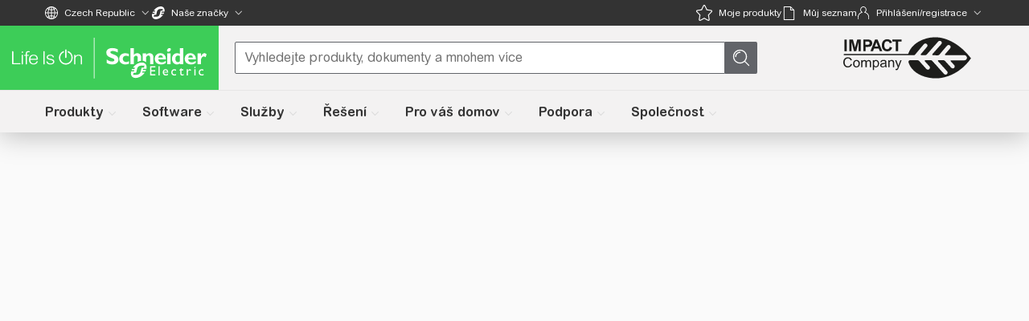

--- FILE ---
content_type: text/css
request_url: https://www.se.com/_uce_/immutable/assets/OSAAlerts.D1N72E5Q.css
body_size: 908
content:
.notification-dropdown.svelte-1lrne2o .notification-card-title.svelte-1lrne2o,.notification-dropdown.svelte-1lrne2o .osa-card-title.svelte-1lrne2o,.notification-dropdown.svelte-1lrne2o .notification-card-view-details.svelte-1lrne2o{--qds-main-subsection-title:var(--qds-control-small-text-emphasized)}.notification-dropdown.svelte-1lrne2o .notification-card-body.svelte-1lrne2o{font:var(--qds-panel-subsection-kicker)}.notification-block-wrapper.svelte-1lrne2o.svelte-1lrne2o{background:var(--text-white);border-radius:12px;padding:16px 16px 8px;border:1px solid #ced3d6}.notification-block-wrapper.read.svelte-1lrne2o.svelte-1lrne2o{background:#dadee0}.notification-block-wrapper.bell-icon-dropdown.svelte-1lrne2o.svelte-1lrne2o,.notification-block-wrapper.osa-alert.svelte-1lrne2o.svelte-1lrne2o{border-radius:0}.notification-block-main-wrapper.svelte-1lrne2o.svelte-1lrne2o{display:flex;flex-direction:column;gap:16px}.notification-block-main-wrapper.osa-alert-wrapper.svelte-1lrne2o.svelte-1lrne2o{gap:8px}.card-action-button-wrapper.svelte-1lrne2o.svelte-1lrne2o{display:flex;gap:8px}.card-content-wrapper.svelte-1lrne2o.svelte-1lrne2o{display:flex;flex-direction:column;gap:8px}.osa-alert-wrapper.svelte-1lrne2o .card-content-wrapper.svelte-1lrne2o{gap:16px}.card-title-wrapper.svelte-1lrne2o.svelte-1lrne2o{display:flex;align-items:center;gap:12px}.paragraphwidth.svelte-1lrne2o.svelte-1lrne2o{overflow:hidden;text-overflow:ellipsis;display:-webkit-box;-webkit-line-clamp:2;-webkit-box-orient:vertical}.osa-card-title.svelte-1lrne2o.svelte-1lrne2o{font-weight:700}.rightblock.svelte-1lrne2o.svelte-1lrne2o{display:flex;justify-content:space-between}.alert-indicator.critical-alert-icon.svelte-1lrne2o.svelte-1lrne2o{color:#cc1300}.alert-indicator.quality-alert.svelte-1lrne2o.svelte-1lrne2o{color:var(--text-tango)}.alert-indicator.svelte-1lrne2o.svelte-1lrne2o{color:#a35b00;min-height:20px;min-width:20px}.notfication-service-chip.svelte-1lrne2o.svelte-1lrne2o{display:flex;align-items:center;gap:8px}.alert-service.svelte-1lrne2o.svelte-1lrne2o,.osa-time-ago.svelte-1lrne2o.svelte-1lrne2o{font-size:14px}.dropdown-icon-size.svelte-1lrne2o.svelte-1lrne2o{height:10px;width:10px}.alerts-footer-button-wrapper.svelte-1lrne2o.svelte-1lrne2o{display:flex;justify-content:space-between}.pointer.svelte-6aou4k.svelte-6aou4k{cursor:pointer}#osa-alert-chip.svelte-6aou4k.svelte-6aou4k{position:fixed;top:28rem;right:0;box-shadow:0 0 2px #3333330d,0 2px 10px #33333326;background:var(--text-white, #fff);width:55px;height:55px;border-radius:5px 0 0 5px;text-align:center;color:var(--se-error);cursor:pointer;z-index:100}html[dir=rtl] #osa-alert-chip.svelte-6aou4k.svelte-6aou4k{left:0;right:auto}#osa-alert-chip.no-error-count.svelte-6aou4k.svelte-6aou4k{color:var(--se-standard)}.osa-alert-chip.svelte-6aou4k se-icon.svelte-6aou4k{margin-top:10px}.osa-alert-count.svelte-6aou4k.svelte-6aou4k{font-size:12px;position:absolute;right:11px;top:6px;background:var(--text-white, #fff);width:20px;height:20px;border-radius:50%;padding:3px 0;box-shadow:0 0 2px #3333330d,0 2px 10px #33333326}.no-osa-alert.svelte-6aou4k.svelte-6aou4k{text-align:center;padding:40px;background:var(--background-light-gray, #ededed);color:var(--text-light-gray)}.osa-alerts-popup.svelte-6aou4k.svelte-6aou4k{width:400px;background:var(--text-white, #fff);right:0;max-height:480px;position:fixed;z-index:999;top:11rem;box-shadow:0 0 2px #3333330d,0 2px 10px #33333326}.osa-alerts-popup-top-position.svelte-6aou4k.svelte-6aou4k{top:22rem}html[dir=rtl] .osa-alerts-popup.svelte-6aou4k.svelte-6aou4k{left:0;right:auto}.osa-alerts-popup-content.svelte-6aou4k.svelte-6aou4k{overflow-y:auto;width:100%;max-height:340px;background:var(--quartz-color-background-shade-2, #f7f7f7)}.osa-alerts-popup-header.svelte-6aou4k.svelte-6aou4k{background:var(--text-white, #fff);color:var(--se-devider);padding:6px 0;display:flex;width:100%;flex-basis:fit-content;border-bottom:1px solid var(--se-footer-gray)}.osa-alerts-popup-header.osa-alerts-hide.svelte-6aou4k.svelte-6aou4k{padding:4px 9px;justify-content:space-between}.osa-alerts-popup-header.osa-alerts-hide.svelte-6aou4k div.osa-alerts-heading-tab.svelte-6aou4k{display:flex;align-items:center}.bell-indicator.svelte-6aou4k.svelte-6aou4k{color:var(--se-error);margin:0 10px}.bell-indicator-empty.svelte-6aou4k.svelte-6aou4k{margin:0 10px}.osa-arrow-down.svelte-6aou4k.svelte-6aou4k{float:right;font-size:.9rem;cursor:pointer}.osa-alert-footer.svelte-6aou4k.svelte-6aou4k{padding:10px 15px;border-top:1px solid var(--se-footer-gray, #e7e6e6);overflow:hidden}.unread-alerts.svelte-6aou4k.svelte-6aou4k{color:var(--se-secondary);font-size:14px;float:left}


--- FILE ---
content_type: text/css
request_url: https://www.se.com/_uce_/immutable/assets/BannerWithPromoBlocks.81GlmMy1.css
body_size: 30
content:
.card.svelte-1kosm1u.svelte-1kosm1u:after{content:"";position:absolute;top:0;right:0;bottom:0;left:0;z-index:-2;background:linear-gradient(-180deg,#17171c00 -10%,#040404)}.card.svelte-1kosm1u:hover picture.svelte-1kosm1u:after,.card.svelte-1kosm1u:focus-within picture.svelte-1kosm1u:after,.card-accessibility.svelte-1kosm1u picture.svelte-1kosm1u:after{background:linear-gradient(-180deg,#17171c00,#040404)}picture.svelte-1kosm1u.svelte-1kosm1u:after{content:"";position:absolute;top:0;right:0;bottom:0;left:0;background:linear-gradient(-180deg,#17171c00 -10%,#040406a1);transition:.5s}@media (max-width: 1024px){.informations-wrapper.svelte-1kosm1u.svelte-1kosm1u{inset-block-start:0!important}}


--- FILE ---
content_type: text/css
request_url: https://www.se.com/_uce_/immutable/assets/ContentReviewCards.Ce6DWO3N.css
body_size: -9
content:
@media all and (min-width: 768px){.phone-nav.svelte-16j3ynn{display:none!important}}.phone-nav.svelte-16j3ynn{display:flex}.dotsTransition.svelte-16j3ynn{transition:width ease-in-out .5s}.custom-padding.svelte-1exotwj{padding:16px}.minimum-height.svelte-1exotwj{min-height:400px}@media all and (min-width: 768px){.custom-padding.svelte-1exotwj{padding:24px 16px}}@media all and (min-width: 1024px){.custom-padding.svelte-1exotwj{padding:56px}}


--- FILE ---
content_type: text/css
request_url: https://www.se.com/_uce_/immutable/assets/NavigationBackToTop.y46lk_uB.css
body_size: -33
content:
.custom-tw-icon-btt.overwright.svelte-18t49tn:after{content:"";font-size:53.3333px;font-weight:400;transform:rotate(270deg);transition:.3s ease-out}.custom-tw-icon-btt.overwright.svelte-18t49tn:hover:after{transform:rotate(270deg) translate(5px)}


--- FILE ---
content_type: text/javascript
request_url: https://www.se.com/_uce_/immutable/chunks/Bd8kekJ4.js
body_size: 419
content:
import"./pfDxkjXB.js";import"./CK8CcNNn.js";import"./CfO5Oo8q.js";import"./DLJhWP8T.js";import{u as i}from"./CJSlsj7f.js";import{l as e}from"./Ch1KdTtu.js";const d={VERSION:"1.0.16",NAME:"Content - Article Two Columns",TAG:"content-article-two-columns"},l=200,u=2,p=10,o={title:e("What is a microgrid?"),columns:[{subColumns:[{description:e("<p>A microgrid is a self-contained electrical network that allows you to generate your own electricity on-site and use it when you need it most. A microgrid is thus a type of distributed energy resource. You can operate microgrids while connected to the utility grid or in disconnected “island” mode.</p><p>When the grid goes down or electricity prices peak, microgrids respond.</p>")}]},{subColumns:[{description:e("<p>A microgrid is a self-contained electrical network that allows you to generate your own electricity on-site and use it when you need it most. A microgrid is thus a type of distributed energy resource. You can operate microgrids while connected to the utility grid or in disconnected “island” mode.</p><p>When the grid goes down or electricity prices peak, microgrids respond.</p>")},{description:e("<p><strong>There are three main benefits of microgrids:</strong></p><ul><li>Keep your facility’s power on during grid outages</li><li>Store electricity and sell it back to the grid during peak demand</li><li>Integrate on-site renewables such as wind and solar</li></ul>")}]}]};i(o);export{o as B,d as C,p as D,l as T,u as a};


--- FILE ---
content_type: text/javascript
request_url: https://www.se.com/_uce_/immutable/chunks/BF42nbeY.js
body_size: 17100
content:
import{S as Ee,i as Ce,s as ke,z,d as u,a9 as Me,_ as jt,F as q,e as L,l as y,a1 as Fe,ac as Be,f as h,h as F,j as v,n as j,k as B,r as P,a0 as je,O as de,ar as Oe,P as oe,Q as se,m as Ye,q as Pt,H as Yt,t as I,a as E,D as U,E as G,p as N,v as We,y as nl,R as il,J as Z,ab as He,K as $,L as ee,M as te,af as _e,ai as Y,aj as W,ah as we,$ as al}from"./FdFFbSv8.js";import"./9UegHNTc.js";import{q as rl,f as ol}from"./pfDxkjXB.js";import"./CK8CcNNn.js";import"./CfO5Oo8q.js";import"./DLJhWP8T.js";import{g as Wt,s as sl}from"./BxwUubsg.js";import{g as cl}from"./Bi2hwOyf.js";import{s as Pe}from"./ni8EyJk5.js";import{R as fl}from"./CQdOQUJ6.js";import{i as tt}from"./BEuPiB5W.js";import{C as dl}from"./CBYONntC.js";import{C as ze}from"./CZVfBPHH.js";import{e as K,u as De,o as Re,d as ul}from"./D5ZtTRfM.js";import{i as Ve}from"./DW0GSSLn.js";import"./Bo3B_ccE.js";import"./DRbsSxJs.js";import"./Cma_-xbb.js";import"./BG3obg0l.js";/* empty css        */import{R as Qt}from"./Cn82gpYo.js";import{D as Ut,a as Gt}from"./DgvGogBq.js";import{g as Kt}from"./B7_xSqWl.js";import{t as J}from"./LS5zWSDZ.js";import{E as Xt,c as qe}from"./Bo8oi8SK.js";import{g as hl}from"./DdzfAKRL.js";import{I as ml}from"./CmyS0mE5.js";import{a as bl,I as _l}from"./P4QiH8Jh.js";import"./JQ-6s8GF.js";import"./B17Q6ahh.js";/* empty css        */import{g as Jt}from"./B5DWE-ci.js";import"./CRZkigzj.js";import{i as gl,a as xe}from"./PaIp8U7i.js";import{g as Zt}from"./BpSQNTmR.js";import{I as kl}from"./Pn7-37pC.js";function lt(r,e,t){const l=r.slice();return l[13]=e[t],l}function nt(r,e,t){const l=r.slice();return l[2]=e[t],l}function it(r){let e,t=(r[1]||"Select a year")+"",l;return{c(){e=B("option"),l=se(t),this.h()},l(i){e=F(i,"OPTION",{});var n=v(e);l=oe(n,t),n.forEach(u),this.h()},h(){e.__value="",Oe(e,e.__value)},m(i,n){L(i,e,n),y(e,l)},p(i,n){n&2&&t!==(t=(i[1]||"Select a year")+"")&&de(l,t)},d(i){i&&u(e)}}}function at(r){let e,t=r[2]+"",l,i;return{c(){e=B("option"),l=se(t),this.h()},l(n){e=F(n,"OPTION",{});var a=v(e);l=oe(a,t),a.forEach(u),this.h()},h(){e.__value=i=r[2],Oe(e,e.__value)},m(n,a){L(n,e,a),y(e,l)},p(n,a){a&16&&t!==(t=n[2]+"")&&de(l,t),a&16&&i!==(i=n[2])&&(e.__value=i,Oe(e,e.__value))},d(n){n&&u(e)}}}function rt(r){let e,t,l,i=K(r[4]),n=[];for(let a=0;a<i.length;a+=1)n[a]=ot(lt(r,i,a));return{c(){e=B("div");for(let a=0;a<n.length;a+=1)n[a].c();this.h()},l(a){e=F(a,"DIV",{class:!0});var s=v(e);for(let o=0;o<n.length;o+=1)n[o].l(s);s.forEach(u),this.h()},h(){h(e,"class","bg-se-gray-300 absolute top-0 flex w-[200px] flex-col border border-gray-900")},m(a,s){L(a,e,s);for(let o=0;o<n.length;o+=1)n[o]&&n[o].m(e,null);t||(l=Ye(r[8].call(null,e)),t=!0)},p(a,s){if(s&148){i=K(a[4]);let o;for(o=0;o<i.length;o+=1){const c=lt(a,i,o);n[o]?n[o].p(c,s):(n[o]=ot(c),n[o].c(),n[o].m(e,null))}for(;o<n.length;o+=1)n[o].d(1);n.length=i.length}},d(a){a&&u(e),Me(n,a),t=!1,l()}}}function ot(r){let e,t=r[13]+"",l,i,n,a;function s(){return r[10](r[13])}return{c(){e=B("button"),l=se(t),this.h()},l(o){e=F(o,"BUTTON",{class:!0});var c=v(e);l=oe(c,t),c.forEach(u),this.h()},h(){h(e,"class","disabled:bg-se-gray-1002 w-full border border-gray-900 px-2 py-0.5 text-start text-white"),e.disabled=i=r[13]===r[2]},m(o,c){L(o,e,c),y(e,l),n||(a=Fe(e,"click",s),n=!0)},p(o,c){r=o,c&16&&t!==(t=r[13]+"")&&de(l,t),c&20&&i!==(i=r[13]===r[2])&&(e.disabled=i)},d(o){o&&u(e),n=!1,a()}}}function pl(r){let e,t,l,i,n,a,s,o,c,f=r[4].length&&it(r),d=K(r[4]),_=[];for(let w=0;w<d.length;w+=1)_[w]=at(nt(r,d,w));let b=r[3]&&rt(r);return{c(){e=B("div"),t=B("qds-label"),i=P(),n=B("qds-select"),f&&f.c(),a=P();for(let w=0;w<_.length;w+=1)_[w].c();s=P(),b&&b.c(),this.h()},l(w){e=F(w,"DIV",{class:!0});var k=v(e);t=F(k,"QDS-LABEL",{text:!0}),v(t).forEach(u),i=j(k),n=F(k,"QDS-SELECT",{value:!0,style:!0,"aria-label":!0});var p=v(n);f&&f.l(p),a=j(p);for(let g=0;g<_.length;g+=1)_[g].l(p);p.forEach(u),s=j(k),b&&b.l(k),k.forEach(u),this.h()},h(){q(t,"text",l=r[0]||""),q(n,"value",r[2]),Be(n,"width","200px"),Be(n,"heigth","48px"),q(n,"aria-label","Select a Year"),h(e,"class","relative flex flex-col")},m(w,k){L(w,e,k),y(e,t),y(e,i),y(e,n),f&&f.m(n,null),y(n,a);for(let p=0;p<_.length;p+=1)_[p]&&_[p].m(n,null);y(e,s),b&&b.m(e,null),o||(c=[Fe(n,"click",r[6]),Fe(n,"input",r[5])],o=!0)},p(w,[k]){if(k&1&&l!==(l=w[0]||"")&&q(t,"text",l),w[4].length?f?f.p(w,k):(f=it(w),f.c(),f.m(n,a)):f&&(f.d(1),f=null),k&16){d=K(w[4]);let p;for(p=0;p<d.length;p+=1){const g=nt(w,d,p);_[p]?_[p].p(g,k):(_[p]=at(g),_[p].c(),_[p].m(n,null))}for(;p<_.length;p+=1)_[p].d(1);_.length=d.length}k&4&&q(n,"value",w[2]),w[3]?b?b.p(w,k):(b=rt(w),b.c(),b.m(e,null)):b&&(b.d(1),b=null)},i:z,o:z,d(w){w&&u(e),f&&f.d(),Me(_,w),b&&b.d(),o=!1,jt(c)}}}function wl(r,e,t){let l,{tables:i}=e,{year:n}=e,{yearFilterLabel:a=void 0}=e,{yearFirstOption:s=void 0}=e;const o=je(),c=p=>{o("select",p)},f=p=>{c(p.target.value)};let d=!1;const _=p=>{Ve()&&p.stopPropagation(),t(3,d=Ve())},b=p=>{c(p),t(3,d=!1)},w=p=>{function g(m){p&&!p.contains(m.target)&&t(3,d=!1)}return document.addEventListener("click",g),{destroy(){document.removeEventListener("click",g)}}},k=p=>b(p);return r.$$set=p=>{"tables"in p&&t(9,i=p.tables),"year"in p&&t(2,n=p.year),"yearFilterLabel"in p&&t(0,a=p.yearFilterLabel),"yearFirstOption"in p&&t(1,s=p.yearFirstOption)},r.$$.update=()=>{r.$$.dirty&512&&t(4,l=(i==null?void 0:i.map(p=>p.year))||[])},[a,s,n,d,l,f,_,b,w,i,k]}class vl extends Ee{constructor(e){super(),Ce(this,e,wl,pl,ke,{tables:9,year:2,yearFilterLabel:0,yearFirstOption:1})}}function st(r,e,t){const l=r.slice();return l[12]=e[t],l}function ct(r,e,t){const l=r.slice();return l[12]=e[t],l}function ft(r){let e,t,l=r[12]+"",i;return{c(){e=B("option"),t=new Yt(!1),this.h()},l(n){e=F(n,"OPTION",{});var a=v(e);t=Pt(a,!1),a.forEach(u),this.h()},h(){t.a=null,e.__value=i=r[12],Oe(e,e.__value)},m(n,a){L(n,e,a),t.m(l,e)},p(n,a){a&4&&l!==(l=n[12]+"")&&t.p(l),a&4&&i!==(i=n[12])&&(e.__value=i,Oe(e,e.__value))},d(n){n&&u(e)}}}function dt(r){let e,t,l,i=K(r[2]),n=[];for(let a=0;a<i.length;a+=1)n[a]=ut(st(r,i,a));return{c(){e=B("div");for(let a=0;a<n.length;a+=1)n[a].c();this.h()},l(a){e=F(a,"DIV",{class:!0});var s=v(e);for(let o=0;o<n.length;o+=1)n[o].l(s);s.forEach(u),this.h()},h(){h(e,"class","bg-se-gray-300 absolute top-0 flex w-[200px] flex-col border border-gray-900")},m(a,s){L(a,e,s);for(let o=0;o<n.length;o+=1)n[o]&&n[o].m(e,null);t||(l=Ye(r[8].call(null,e)),t=!0)},p(a,s){if(s&134){i=K(a[2]);let o;for(o=0;o<i.length;o+=1){const c=st(a,i,o);n[o]?n[o].p(c,s):(n[o]=ut(c),n[o].c(),n[o].m(e,null))}for(;o<n.length;o+=1)n[o].d(1);n.length=i.length}},d(a){a&&u(e),Me(n,a),t=!1,l()}}}function ut(r){let e,t=r[12]+"",l,i,n,a;function s(){return r[9](r[12])}return{c(){e=B("button"),l=se(t),this.h()},l(o){e=F(o,"BUTTON",{class:!0});var c=v(e);l=oe(c,t),c.forEach(u),this.h()},h(){h(e,"class","disabled:bg-se-gray-1002 w-full border border-gray-900 px-2 py-0.5 text-start text-white"),e.disabled=i=r[12]===r[1]},m(o,c){L(o,e,c),y(e,l),n||(a=Fe(e,"click",s),n=!0)},p(o,c){r=o,c&4&&t!==(t=r[12]+"")&&de(l,t),c&6&&i!==(i=r[12]===r[1])&&(e.disabled=i)},d(o){o&&u(e),n=!1,a()}}}function yl(r){let e,t,l,i,n,a,s,o,c,f,d,_=K(r[2]),b=[];for(let k=0;k<_.length;k+=1)b[k]=ft(ct(r,_,k));let w=r[4]&&dt(r);return{c(){e=B("div"),t=B("qds-label"),i=P(),n=B("qds-select"),a=B("option"),s=se(r[0]),o=P();for(let k=0;k<b.length;k+=1)b[k].c();c=P(),w&&w.c(),this.h()},l(k){e=F(k,"DIV",{class:!0});var p=v(e);t=F(p,"QDS-LABEL",{text:!0}),v(t).forEach(u),i=j(p),n=F(p,"QDS-SELECT",{value:!0,style:!0,"aria-label":!0});var g=v(n);a=F(g,"OPTION",{});var m=v(a);s=oe(m,r[0]),m.forEach(u),o=j(g);for(let S=0;S<b.length;S+=1)b[S].l(g);g.forEach(u),c=j(p),w&&w.l(p),p.forEach(u),this.h()},h(){q(t,"text",l=r[3]||""),a.__value="",Oe(a,a.__value),q(n,"value",r[1]),Be(n,"width","200px"),Be(n,"heigth","48px"),q(n,"aria-label",r[0]),h(e,"class","relative flex flex-col")},m(k,p){L(k,e,p),y(e,t),y(e,i),y(e,n),y(n,a),y(a,s),y(n,o);for(let g=0;g<b.length;g+=1)b[g]&&b[g].m(n,null);y(e,c),w&&w.m(e,null),f||(d=[Fe(n,"click",r[6]),Fe(n,"input",r[5])],f=!0)},p(k,[p]){if(p&8&&l!==(l=k[3]||"")&&q(t,"text",l),p&1&&de(s,k[0]),p&4){_=K(k[2]);let g;for(g=0;g<_.length;g+=1){const m=ct(k,_,g);b[g]?b[g].p(m,p):(b[g]=ft(m),b[g].c(),b[g].m(n,null))}for(;g<b.length;g+=1)b[g].d(1);b.length=_.length}p&2&&q(n,"value",k[1]),p&1&&q(n,"aria-label",k[0]),k[4]?w?w.p(k,p):(w=dt(k),w.c(),w.m(e,null)):w&&(w.d(1),w=null)},i:z,o:z,d(k){k&&u(e),Me(b,k),w&&w.d(),f=!1,jt(d)}}}function Tl(r,e,t){let{label:l}=e,{value:i}=e,{options:n}=e,{typeFilterLabel:a=void 0}=e;const s=je(),o=k=>{s("select",k)},c=k=>{o(k.target.value)};let f=!1;const d=k=>{Ve()&&k.stopPropagation(),t(4,f=Ve())},_=k=>{o(k),t(4,f=!1)},b=k=>{function p(g){k&&!k.contains(g.target)&&t(4,f=!1)}return document.addEventListener("click",p),{destroy(){document.removeEventListener("click",p)}}},w=k=>_(k);return r.$$set=k=>{"label"in k&&t(0,l=k.label),"value"in k&&t(1,i=k.value),"options"in k&&t(2,n=k.options),"typeFilterLabel"in k&&t(3,a=k.typeFilterLabel)},[l,i,n,a,f,c,d,_,b,w]}class El extends Ee{constructor(e){super(),Ce(this,e,Tl,yl,ke,{label:0,value:1,options:2,typeFilterLabel:3})}}function ht(r){let e,t,l,i,n,a,s,o=r[6]&&mt(r),c=r[22]&&Cl(r);return{c(){e=B("div"),t=B("qds-web-block-article"),l=B("div"),o&&o.c(),i=P(),n=B("div"),c&&c.c(),this.h()},l(f){e=F(f,"DIV",{class:!0});var d=v(e);t=F(d,"QDS-WEB-BLOCK-ARTICLE",{"main-title":!0,"title-tag":!0,subtitle:!0,kicker:!0,"image-src":!0,"image-type":!0,"image-sizes":!0,"image-alt":!0,"main-content-position":!0,slots:!0});var _=v(t);l=F(_,"DIV",{slot:!0});var b=v(l);o&&o.l(b),b.forEach(u),i=j(_),n=F(_,"DIV",{class:!0});var w=v(n);c&&c.l(w),w.forEach(u),_.forEach(u),d.forEach(u),this.h()},h(){h(l,"slot","tags"),h(n,"class","rich-text-wrapper-unified hasLightBackground"),q(t,"main-title",r[0]),q(t,"title-tag","h2"),q(t,"subtitle",r[23]),q(t,"kicker",r[2]),q(t,"image-src",a=r[3]==="No Image"?null:r[16]),q(t,"image-type",r[4]),q(t,"image-sizes",""),q(t,"image-alt",r[5]),q(t,"main-content-position","start"),q(t,"slots","tags"),h(e,"class","heading-wrapper bg-[var(--qds-theme-main-background)] pl-[130px]")},m(f,d){L(f,e,d),y(e,t),y(t,l),o&&o.m(l,null),y(t,i),y(t,n),c&&c.m(n,null),r[29](t),s=!0},p(f,d){f[6]?o?(o.p(f,d),d[0]&64&&E(o,1)):(o=mt(f),o.c(),E(o,1),o.m(l,null)):o&&(U(),I(o,1,1,()=>{o=null}),G()),f[22]&&c.p(f,d),(!s||d[0]&1)&&q(t,"main-title",f[0]),(!s||d[0]&4)&&q(t,"kicker",f[2]),(!s||d[0]&65544&&a!==(a=f[3]==="No Image"?null:f[16]))&&q(t,"image-src",a),(!s||d[0]&16)&&q(t,"image-type",f[4]),(!s||d[0]&32)&&q(t,"image-alt",f[5])},i(f){s||(E(o),E(c),s=!0)},o(f){I(o),I(c),s=!1},d(f){f&&u(e),o&&o.d(),c&&c.d(),r[29](null)}}}function mt(r){let e,t,l,i,n;t=new vl({props:{yearFilterLabel:r[13],yearFirstOption:r[14],tables:r[7],year:r[8]}}),t.$on("select",r[19]);let a=r[9]&&bt(r);return{c(){e=B("div"),te(t.$$.fragment),l=P(),a&&a.c(),this.h()},l(s){e=F(s,"DIV",{class:!0});var o=v(e);ee(t.$$.fragment,o),l=j(o),a&&a.l(o),o.forEach(u),this.h()},h(){h(e,"class",i=He(J("filters-container flex",r[9]&&"max-[431px]:flex-col max-[431px]:justify-start max-[431px]:!gap-8"))+" svelte-1cyujqg")},m(s,o){L(s,e,o),$(t,e,null),y(e,l),a&&a.m(e,null),n=!0},p(s,o){const c={};o[0]&8192&&(c.yearFilterLabel=s[13]),o[0]&16384&&(c.yearFirstOption=s[14]),o[0]&128&&(c.tables=s[7]),o[0]&256&&(c.year=s[8]),t.$set(c),s[9]?a?(a.p(s,o),o[0]&512&&E(a,1)):(a=bt(s),a.c(),E(a,1),a.m(e,null)):a&&(U(),I(a,1,1,()=>{a=null}),G()),(!n||o[0]&512&&i!==(i=He(J("filters-container flex",s[9]&&"max-[431px]:flex-col max-[431px]:justify-start max-[431px]:!gap-8"))+" svelte-1cyujqg"))&&h(e,"class",i)},i(s){n||(E(t.$$.fragment,s),E(a),n=!0)},o(s){I(t.$$.fragment,s),I(a),n=!1},d(s){s&&u(e),Z(t),a&&a.d()}}}function bt(r){let e,t;return e=new El({props:{label:r[10],typeFilterLabel:r[15],options:r[11],value:r[12]}}),e.$on("select",r[20]),{c(){te(e.$$.fragment)},l(l){ee(e.$$.fragment,l)},m(l,i){$(e,l,i),t=!0},p(l,i){const n={};i[0]&1024&&(n.label=l[10]),i[0]&32768&&(n.typeFilterLabel=l[15]),i[0]&2048&&(n.options=l[11]),i[0]&4096&&(n.value=l[12]),e.$set(n)},i(l){t||(E(e.$$.fragment,l),t=!0)},o(l){I(e.$$.fragment,l),t=!1},d(l){Z(e,l)}}}function Cl(r){let e,t;return e=new Qt({props:{html:r[1]?r[1]:"",analytics:Gt,getCtaCategory:Kt,DataLayerEventName:Ut,builderBlock:r[21]}}),{c(){te(e.$$.fragment)},l(l){ee(e.$$.fragment,l)},m(l,i){$(e,l,i),t=!0},p(l,i){const n={};i[0]&2&&(n.html=l[1]?l[1]:""),e.$set(n)},i(l){t||(E(e.$$.fragment,l),t=!0)},o(l){I(e.$$.fragment,l),t=!1},d(l){Z(e,l)}}}function Ll(r){let e,t,l=r[18]&&ht(r);return{c(){l&&l.c(),e=N()},l(i){l&&l.l(i),e=N()},m(i,n){l&&l.m(i,n),L(i,e,n),t=!0},p(i,n){i[18]?l?(l.p(i,n),n[0]&262144&&E(l,1)):(l=ht(i),l.c(),E(l,1),l.m(e.parentNode,e)):l&&(U(),I(l,1,1,()=>{l=null}),G())},i(i){t||(E(l),t=!0)},o(i){I(l),t=!1},d(i){i&&u(e),l&&l.d(i)}}}function Sl(r,e,t){let l,i,n,a;We(r,rl,C=>t(28,a=C));let{componentHeading:s}=e,{componentSubtitle:o}=e,{description:c}=e,{kicker:f}=e,{imageSource:d}=e,{imageType:_="fixed"}=e,{image:b}=e,{externalImageSource:w}=e,{imageAltText:k}=e,{filterContainer:p=!1}=e,{tables:g=[]}=e,{year:m=""}=e,{filterByField:S=void 0}=e,{filterByFieldLabel:x=""}=e,{filterByFieldOptions:T=[]}=e,{filterByFieldValue:R=void 0}=e,{yearFilterLabel:X=void 0}=e,{yearFirstOption:ue=void 0}=e,{typeFilterLabel:ie=void 0}=e,{ComponentStyles:ne=null}=e;const H=je(),ae=C=>{H("selectYear",C.detail)},ve=C=>{H("selectFilter",C.detail)},he=Wt(),Q=C=>Pe(C||"",{allowedTags:[],allowedAttributes:{}}),O=Q(c),D=Q(o);let V;nl(()=>{if(l)return;const C=()=>{if(V){const re=V.shadowRoot;if(re){const ce=re.querySelector("section"),fe=re.querySelector(".content-area"),ge=re.querySelector(".main-subsection");ge&&(ge.style.gap="0"),ce&&(ce.style.paddingLeft="130px",ce.style.paddingTop="0",ce.style.paddingInlineStart="0",ce.style.justifyContent="flex-start"),fe&&(fe.style.paddingLeft="130px",fe.style.paddingInlineStart="0")}}};C(),setTimeout(C,100),setTimeout(C,300)});function Ie(C){il[C?"unshift":"push"](()=>{V=C,t(17,V)})}return r.$$set=C=>{"componentHeading"in C&&t(0,s=C.componentHeading),"componentSubtitle"in C&&t(24,o=C.componentSubtitle),"description"in C&&t(1,c=C.description),"kicker"in C&&t(2,f=C.kicker),"imageSource"in C&&t(3,d=C.imageSource),"imageType"in C&&t(4,_=C.imageType),"image"in C&&t(25,b=C.image),"externalImageSource"in C&&t(26,w=C.externalImageSource),"imageAltText"in C&&t(5,k=C.imageAltText),"filterContainer"in C&&t(6,p=C.filterContainer),"tables"in C&&t(7,g=C.tables),"year"in C&&t(8,m=C.year),"filterByField"in C&&t(9,S=C.filterByField),"filterByFieldLabel"in C&&t(10,x=C.filterByFieldLabel),"filterByFieldOptions"in C&&t(11,T=C.filterByFieldOptions),"filterByFieldValue"in C&&t(12,R=C.filterByFieldValue),"yearFilterLabel"in C&&t(13,X=C.yearFilterLabel),"yearFirstOption"in C&&t(14,ue=C.yearFirstOption),"typeFilterLabel"in C&&t(15,ie=C.typeFilterLabel),"ComponentStyles"in C&&t(27,ne=C.ComponentStyles)},r.$$.update=()=>{var C,re;r.$$.dirty[0]&134217728&&(l=(ne==null?void 0:ne.enableTopPadding)??!1),r.$$.dirty[0]&369098760&&t(16,i=a||!d?void 0:d==="Aprimo"?(re=(C=b==null?void 0:b.cropsDetails)==null?void 0:C.horizontal)==null?void 0:re.uri:d==="External"?w:void 0),r.$$.dirty[0]&65605&&t(18,n=s||D||f||i||O||p)},[s,c,f,d,_,k,p,g,m,S,x,T,R,X,ue,ie,i,V,n,ae,ve,he,O,D,o,b,w,ne,a,Ie]}class $t extends Ee{constructor(e){super(),Ce(this,e,Sl,Ll,ke,{componentHeading:0,componentSubtitle:24,description:1,kicker:2,imageSource:3,imageType:4,image:25,externalImageSource:26,imageAltText:5,filterContainer:6,tables:7,year:8,filterByField:9,filterByFieldLabel:10,filterByFieldOptions:11,filterByFieldValue:12,yearFilterLabel:13,yearFirstOption:14,typeFilterLabel:15,ComponentStyles:27},null,[-1,-1])}}function _t(r){let e;function t(n,a){return n[1]?Fl:Bl}let l=t(r),i=l(r);return{c(){i.c(),e=N()},l(n){i.l(n),e=N()},m(n,a){i.m(n,a),L(n,e,a)},p(n,a){l===(l=t(n))&&i?i.p(n,a):(i.d(1),i=l(n),i&&(i.c(),i.m(e.parentNode,e)))},d(n){n&&u(e),i.d(n)}}}function Fl(r){let e,t,l;return{c(){e=B("div"),t=B("span"),l=se(r[0]),this.h()},l(i){e=F(i,"DIV",{class:!0});var n=v(e);t=F(n,"SPAN",{class:!0});var a=v(t);l=oe(a,r[0]),a.forEach(u),n.forEach(u),this.h()},h(){h(t,"class","flex-1 break-words uppercase"),h(e,"class","text-se14 lg:text-se16 flex w-full items-start gap-1 text-left")},m(i,n){L(i,e,n),y(e,t),y(t,l)},p(i,n){n&1&&de(l,i[0])},d(i){i&&u(e)}}}function Bl(r){let e,t,l,i,n,a,s,o,c;return{c(){e=B("button"),t=B("span"),l=se(r[0]),i=P(),n=W("svg"),a=W("polygon"),s=W("polygon"),this.h()},l(f){e=F(f,"BUTTON",{class:!0});var d=v(e);t=F(d,"SPAN",{class:!0});var _=v(t);l=oe(_,r[0]),_.forEach(u),i=j(d),n=Y(d,"svg",{class:!0,viewBox:!0,xmlns:!0,width:!0,height:!0,"aria-hidden":!0,focusable:!0});var b=v(n);a=Y(b,"polygon",{points:!0,class:!0}),v(a).forEach(u),s=Y(b,"polygon",{points:!0,class:!0}),v(s).forEach(u),b.forEach(u),d.forEach(u),this.h()},h(){h(t,"class","flex-1 break-words uppercase"),h(a,"points","9,5 4.5,10 13.5,10"),h(a,"class","transition-[fill] duration-200"),_e(a,"fill-[#333333a3]",r[2]==="normal"),_e(a,"fill-[#333]",r[2]==="asc"),_e(a,"fill-white",r[2]==="desc"),h(s,"points","9,19 4.5,14 13.5,14"),h(s,"class","transition-[fill] duration-200"),_e(s,"fill-[#333333a3]",r[2]==="normal"),_e(s,"fill-white",r[2]==="asc"),_e(s,"fill-[#333]",r[2]==="desc"),h(n,"class","mt-0.5 inline-block h-[20px] w-[15px] flex-shrink-0 align-top"),h(n,"viewBox","0 0 18 24"),h(n,"xmlns","http://www.w3.org/2000/svg"),h(n,"width","15"),h(n,"height","20"),h(n,"aria-hidden","true"),h(n,"focusable","false"),h(e,"class","text-se14 lg:text-se16 flex w-full items-start gap-1 text-left uppercase")},m(f,d){L(f,e,d),y(e,t),y(t,l),y(e,i),y(e,n),y(n,a),y(n,s),o||(c=Fe(e,"click",r[3]),o=!0)},p(f,d){d&1&&de(l,f[0]),d&4&&_e(a,"fill-[#333333a3]",f[2]==="normal"),d&4&&_e(a,"fill-[#333]",f[2]==="asc"),d&4&&_e(a,"fill-white",f[2]==="desc"),d&4&&_e(s,"fill-[#333333a3]",f[2]==="normal"),d&4&&_e(s,"fill-white",f[2]==="asc"),d&4&&_e(s,"fill-[#333]",f[2]==="desc")},d(f){f&&u(e),o=!1,c()}}}function Il(r){let e,t=r[0]&&_t(r);return{c(){t&&t.c(),e=N()},l(l){t&&t.l(l),e=N()},m(l,i){t&&t.m(l,i),L(l,e,i)},p(l,[i]){l[0]?t?t.p(l,i):(t=_t(l),t.c(),t.m(e.parentNode,e)):t&&(t.d(1),t=null)},i:z,o:z,d(l){l&&u(e),t&&t.d(l)}}}function Ol(r,e,t){let{heading:l=""}=e,{sortColumn:i}=e,{turnOffSorting:n}=e;const a=je(),s=()=>l&&a("sortColumn",l);let o="normal";return r.$$set=c=>{"heading"in c&&t(0,l=c.heading),"sortColumn"in c&&t(4,i=c.sortColumn),"turnOffSorting"in c&&t(1,n=c.turnOffSorting)},r.$$.update=()=>{r.$$.dirty&17&&(i===`${l}:asc`?t(2,o="asc"):i===`${l}:desc`?t(2,o="desc"):t(2,o="normal"))},[l,n,o,s,i]}class Hl extends Ee{constructor(e){super(),Ce(this,e,Ol,Il,ke,{heading:0,sortColumn:4,turnOffSorting:1})}}function Dl(r){let e,t;return e=new ml({props:{name:_l.DOWNLOAD,lang:"en",size:bl.SM,color:"red"}}),{c(){te(e.$$.fragment)},l(l){ee(e.$$.fragment,l)},m(l,i){$(e,l,i),t=!0},i(l){t||(E(e.$$.fragment,l),t=!0)},o(l){I(e.$$.fragment,l),t=!1},d(l){Z(e,l)}}}function Al(r){let e,t;return{c(){e=W("svg"),t=W("use"),this.h()},l(l){e=Y(l,"svg",{class:!0,lang:!0,role:!0,"aria-label":!0,xmlns:!0,"xmlns:xlink":!0});var i=v(e);t=Y(i,"use",{"xlink:href":!0}),v(t).forEach(u),i.forEach(u),this.h()},h(){we(t,"xlink:href","#icon-zip"),h(e,"class","size20x20 svelte-1uhryzb"),h(e,"lang","en"),h(e,"role","img"),h(e,"aria-label","Archive file"),h(e,"xmlns","http://www.w3.org/2000/svg"),h(e,"xmlns:xlink","http://www.w3.org/1999/xlink")},m(l,i){L(l,e,i),y(e,t)},i:z,o:z,d(l){l&&u(e)}}}function Nl(r){let e,t;return{c(){e=W("svg"),t=W("use"),this.h()},l(l){e=Y(l,"svg",{class:!0,lang:!0,role:!0,"aria-label":!0,xmlns:!0,"xmlns:xlink":!0});var i=v(e);t=Y(i,"use",{"xlink:href":!0}),v(t).forEach(u),i.forEach(u),this.h()},h(){we(t,"xlink:href","#icon-xls"),h(e,"class","size20x20 svelte-1uhryzb"),h(e,"lang","en"),h(e,"role","img"),h(e,"aria-label","Excel file"),h(e,"xmlns","http://www.w3.org/2000/svg"),h(e,"xmlns:xlink","http://www.w3.org/1999/xlink")},m(l,i){L(l,e,i),y(e,t)},i:z,o:z,d(l){l&&u(e)}}}function Rl(r){let e,t;return{c(){e=W("svg"),t=W("use"),this.h()},l(l){e=Y(l,"svg",{class:!0,lang:!0,role:!0,"aria-label":!0,xmlns:!0,"xmlns:xlink":!0});var i=v(e);t=Y(i,"use",{"xlink:href":!0}),v(t).forEach(u),i.forEach(u),this.h()},h(){we(t,"xlink:href","#icon-barcd"),h(e,"class","size20x20 svelte-1uhryzb"),h(e,"lang","en"),h(e,"role","img"),h(e,"aria-label","Product file"),h(e,"xmlns","http://www.w3.org/2000/svg"),h(e,"xmlns:xlink","http://www.w3.org/1999/xlink")},m(l,i){L(l,e,i),y(e,t)},i:z,o:z,d(l){l&&u(e)}}}function zl(r){let e,t;return{c(){e=W("svg"),t=W("use"),this.h()},l(l){e=Y(l,"svg",{class:!0,lang:!0,role:!0,"aria-label":!0,xmlns:!0,"xmlns:xlink":!0});var i=v(e);t=Y(i,"use",{"xlink:href":!0}),v(t).forEach(u),i.forEach(u),this.h()},h(){we(t,"xlink:href","#icon-img"),h(e,"class","size20x20 svelte-1uhryzb"),h(e,"lang","en"),h(e,"role","img"),h(e,"aria-label","Picture file"),h(e,"xmlns","http://www.w3.org/2000/svg"),h(e,"xmlns:xlink","http://www.w3.org/1999/xlink")},m(l,i){L(l,e,i),y(e,t)},i:z,o:z,d(l){l&&u(e)}}}function Vl(r){let e,t;return{c(){e=W("svg"),t=W("use"),this.h()},l(l){e=Y(l,"svg",{class:!0,lang:!0,role:!0,"aria-label":!0,xmlns:!0,"xmlns:xlink":!0});var i=v(e);t=Y(i,"use",{"xlink:href":!0}),v(t).forEach(u),i.forEach(u),this.h()},h(){we(t,"xlink:href","#icon-pdf"),h(e,"class","size20x20 svelte-1uhryzb"),h(e,"lang","en"),h(e,"role","img"),h(e,"aria-label","pdf file"),h(e,"xmlns","http://www.w3.org/2000/svg"),h(e,"xmlns:xlink","http://www.w3.org/1999/xlink")},m(l,i){L(l,e,i),y(e,t)},i:z,o:z,d(l){l&&u(e)}}}function ql(r){let e,t;return{c(){e=W("svg"),t=W("use"),this.h()},l(l){e=Y(l,"svg",{class:!0,lang:!0,role:!0,"aria-label":!0,xmlns:!0,"xmlns:xlink":!0});var i=v(e);t=Y(i,"use",{"xlink:href":!0}),v(t).forEach(u),i.forEach(u),this.h()},h(){we(t,"xlink:href","#icon-html"),h(e,"class","size20x20 svelte-1uhryzb"),h(e,"lang","en"),h(e,"role","img"),h(e,"aria-label","HTML file"),h(e,"xmlns","http://www.w3.org/2000/svg"),h(e,"xmlns:xlink","http://www.w3.org/1999/xlink")},m(l,i){L(l,e,i),y(e,t)},i:z,o:z,d(l){l&&u(e)}}}function xl(r){let e,t;return{c(){e=W("svg"),t=W("use"),this.h()},l(l){e=Y(l,"svg",{class:!0,lang:!0,role:!0,"aria-label":!0,xmlns:!0,"xmlns:xlink":!0});var i=v(e);t=Y(i,"use",{"xlink:href":!0}),v(t).forEach(u),i.forEach(u),this.h()},h(){we(t,"xlink:href","#icon-dat"),h(e,"class","size20x20 svelte-1uhryzb"),h(e,"lang","en"),h(e,"role","img"),h(e,"aria-label","Generic file"),h(e,"xmlns","http://www.w3.org/2000/svg"),h(e,"xmlns:xlink","http://www.w3.org/1999/xlink")},m(l,i){L(l,e,i),y(e,t)},i:z,o:z,d(l){l&&u(e)}}}function Ml(r){let e,t;return{c(){e=W("svg"),t=W("use"),this.h()},l(l){e=Y(l,"svg",{class:!0,lang:!0,role:!0,"aria-label":!0,xmlns:!0,"xmlns:xlink":!0});var i=v(e);t=Y(i,"use",{"xlink:href":!0}),v(t).forEach(u),i.forEach(u),this.h()},h(){we(t,"xlink:href","#icon-exe"),h(e,"class","size20x20 svelte-1uhryzb"),h(e,"lang","en"),h(e,"role","img"),h(e,"aria-label","Executable file"),h(e,"xmlns","http://www.w3.org/2000/svg"),h(e,"xmlns:xlink","http://www.w3.org/1999/xlink")},m(l,i){L(l,e,i),y(e,t)},i:z,o:z,d(l){l&&u(e)}}}function jl(r){let e,t;return{c(){e=W("svg"),t=W("use"),this.h()},l(l){e=Y(l,"svg",{class:!0,lang:!0,role:!0,"aria-label":!0,xmlns:!0,"xmlns:xlink":!0});var i=v(e);t=Y(i,"use",{"xlink:href":!0}),v(t).forEach(u),i.forEach(u),this.h()},h(){we(t,"xlink:href","#icon-doc"),h(e,"class","size20x20 svelte-1uhryzb"),h(e,"lang","en"),h(e,"role","img"),h(e,"aria-label","Word file"),h(e,"xmlns","http://www.w3.org/2000/svg"),h(e,"xmlns:xlink","http://www.w3.org/1999/xlink")},m(l,i){L(l,e,i),y(e,t)},i:z,o:z,d(l){l&&u(e)}}}function Pl(r){let e,t;return{c(){e=W("svg"),t=W("use"),this.h()},l(l){e=Y(l,"svg",{class:!0,lang:!0,role:!0,"aria-label":!0,xmlns:!0,"xmlns:xlink":!0});var i=v(e);t=Y(i,"use",{"xlink:href":!0}),v(t).forEach(u),i.forEach(u),this.h()},h(){we(t,"xlink:href","#icon-cad"),h(e,"class","size20x20 svelte-1uhryzb"),h(e,"lang","en"),h(e,"role","img"),h(e,"aria-label","Computer-Aided Design file"),h(e,"xmlns","http://www.w3.org/2000/svg"),h(e,"xmlns:xlink","http://www.w3.org/1999/xlink")},m(l,i){L(l,e,i),y(e,t)},i:z,o:z,d(l){l&&u(e)}}}function Yl(r){let e,t,l,i;const n=[Pl,jl,Ml,xl,ql,Vl,zl,Rl,Nl,Al,Dl],a=[];function s(o,c){return o[0]==="CAD"?0:o[0]==="DOC"?1:o[0]==="EXE"?2:o[0]==="Generic"?3:o[0]==="HTML"?4:o[0]==="PDF"?5:o[0]==="Picture"?6:o[0]==="Product"?7:o[0]==="XLS"?8:o[0]==="ZIP"?9:10}return e=s(r),t=a[e]=n[e](r),{c(){t.c(),l=N()},l(o){t.l(o),l=N()},m(o,c){a[e].m(o,c),L(o,l,c),i=!0},p(o,[c]){let f=e;e=s(o),e!==f&&(U(),I(a[f],1,1,()=>{a[f]=null}),G(),t=a[e],t||(t=a[e]=n[e](o),t.c()),E(t,1),t.m(l.parentNode,l))},i(o){i||(E(t),i=!0)},o(o){I(t),i=!1},d(o){o&&u(l),a[e].d(o)}}}function Wl(r,e,t){let{iconName:l}=e;return r.$$set=i=>{"iconName"in i&&t(0,l=i.iconName)},[l]}class Ql extends Ee{constructor(e){super(),Ce(this,e,Wl,Yl,ke,{iconName:0})}}function Ul(r){let e=r[8]&&r[7]&&!xe(r[13],r[7],r[14]),t,l,i=e&&gt(r);return{c(){i&&i.c(),t=N()},l(n){i&&i.l(n),t=N()},m(n,a){i&&i.m(n,a),L(n,t,a),l=!0},p(n,a){a&8576&&(e=n[8]&&n[7]&&!xe(n[13],n[7],n[14])),e?i?(i.p(n,a),a&8576&&E(i,1)):(i=gt(n),i.c(),E(i,1),i.m(t.parentNode,t)):i&&(U(),I(i,1,1,()=>{i=null}),G())},i(n){l||(E(i),l=!0)},o(n){I(i),l=!1},d(n){n&&u(t),i&&i.d(n)}}}function Gl(r){let e,t,l,i,n;return{c(){e=B("div"),t=new Yt(!1),this.h()},l(a){e=F(a,"DIV",{class:!0});var s=v(e);t=Pt(s,!1),s.forEach(u),this.h()},h(){t.a=null,h(e,"class",l=J("table-rich-text [&>p>a]:text-webkit-link h-full w-full break-words [&>p>a]:underline [&>p]:my-1 [&>p]:leading-tight",r[10]==="center"&&"!text-center [&>*]:!text-center",r[10]==="left"&&"!text-left [&>*]:!text-left"))},m(a,s){L(a,e,s),t.m(r[6],e),i||(n=Ye(hl.call(null,e)),i=!0)},p(a,s){s&64&&t.p(a[6]),s&1024&&l!==(l=J("table-rich-text [&>p>a]:text-webkit-link h-full w-full break-words [&>p>a]:underline [&>p]:my-1 [&>p]:leading-tight",a[10]==="center"&&"!text-center [&>*]:!text-center",a[10]==="left"&&"!text-left [&>*]:!text-left"))&&h(e,"class",l)},i:z,o:z,d(a){a&&u(e),i=!1,n()}}}function Kl(r){let e,t=r[5]&&kt(r);return{c(){t&&t.c(),e=N()},l(l){t&&t.l(l),e=N()},m(l,i){t&&t.m(l,i),L(l,e,i)},p(l,i){l[5]?t?t.p(l,i):(t=kt(l),t.c(),t.m(e.parentNode,e)):t&&(t.d(1),t=null)},i:z,o:z,d(l){l&&u(e),t&&t.d(l)}}}function Xl(r){let e,t,l,i=(r[4]??"")+"",n,a,s,o,c=(r[3]??"")+"",f,d,_;return{c(){e=B("div"),t=B("div"),l=B("strong"),n=se(i),s=P(),o=B("div"),f=se(c),this.h()},l(b){e=F(b,"DIV",{class:!0});var w=v(e);t=F(w,"DIV",{class:!0});var k=v(t);l=F(k,"STRONG",{});var p=v(l);n=oe(p,i),p.forEach(u),k.forEach(u),s=j(w),o=F(w,"DIV",{class:!0});var g=v(o);f=oe(g,c),g.forEach(u),w.forEach(u),this.h()},h(){h(t,"class",a=J("break-words text-black",r[12],r[15]?"!text-3 lg:!text-3.5":"text-sm")),h(o,"class",d=J("text-theme-tablecell-date-color break-words text-xs",r[12])),h(e,"class",_=J("flex flex-col gap-0.5",r[10]==="center"?"items-center":"items-start"))},m(b,w){L(b,e,w),y(e,t),y(t,l),y(l,n),y(e,s),y(e,o),y(o,f)},p(b,w){w&16&&i!==(i=(b[4]??"")+"")&&de(n,i),w&4096&&a!==(a=J("break-words text-black",b[12],b[15]?"!text-3 lg:!text-3.5":"text-sm"))&&h(t,"class",a),w&8&&c!==(c=(b[3]??"")+"")&&de(f,c),w&4096&&d!==(d=J("text-theme-tablecell-date-color break-words text-xs",b[12]))&&h(o,"class",d),w&1024&&_!==(_=J("flex flex-col gap-0.5",b[10]==="center"?"items-center":"items-start"))&&h(e,"class",_)},i:z,o:z,d(b){b&&u(e)}}}function Jl(r){let e=r[0]&&!xe(r[13],r[0],r[14]),t,l,i=e&&pt(r);return{c(){i&&i.c(),t=N()},l(n){i&&i.l(n),t=N()},m(n,a){i&&i.m(n,a),L(n,t,a),l=!0},p(n,a){a&8193&&(e=n[0]&&!xe(n[13],n[0],n[14])),e?i?(i.p(n,a),a&8193&&E(i,1)):(i=pt(n),i.c(),E(i,1),i.m(t.parentNode,t)):i&&(U(),I(i,1,1,()=>{i=null}),G())},i(n){l||(E(i),l=!0)},o(n){I(i),l=!1},d(n){n&&u(t),i&&i.d(n)}}}function gt(r){var l,i;let e,t;return e=new Xt({props:{link:r[16](r[7]),params:qe(r[7]),customClass:"no-underline hover:underline text-theme-tablecell-link-color transition-colors duration-150 visited:text-theme-tablecell-link-visited-color hover:text-theme-tablecell-link-hover-color visited:hover:text-theme-tablecellLink-hover-visited-color active:text-theme-tablecell-link-active-color visited:active:text-theme-tablecellLink-active-visited-color disabled:text-theme-tablecell-link-color disabled:opacity-40 visited:disabled:text-theme-tablecell-link-visited-color break-words",gaEventLocation:((i=(l=r[11])==null?void 0:l.component)==null?void 0:i.name)||"Content - Table and Results",gaEventName:r[8],$$slots:{default:[Zl]},$$scope:{ctx:r}}}),{c(){te(e.$$.fragment)},l(n){ee(e.$$.fragment,n)},m(n,a){$(e,n,a),t=!0},p(n,a){var o,c;const s={};a&128&&(s.link=n[16](n[7])),a&128&&(s.params=qe(n[7])),a&2048&&(s.gaEventLocation=((c=(o=n[11])==null?void 0:o.component)==null?void 0:c.name)||"Content - Table and Results"),a&256&&(s.gaEventName=n[8]),a&262400&&(s.$$scope={dirty:a,ctx:n}),e.$set(s)},i(n){t||(E(e.$$.fragment,n),t=!0)},o(n){I(e.$$.fragment,n),t=!1},d(n){Z(e,n)}}}function Zl(r){let e;return{c(){e=se(r[8])},l(t){e=oe(t,r[8])},m(t,l){L(t,e,l)},p(t,l){l&256&&de(e,t[8])},d(t){t&&u(e)}}}function kt(r){let e,t,l;return{c(){e=B("div"),t=B("qds-icon"),this.h()},l(i){e=F(i,"DIV",{class:!0});var n=v(e);t=F(n,"QDS-ICON",{role:!0,style:!0,name:!0,class:!0}),v(t).forEach(u),n.forEach(u),this.h()},h(){q(t,"role","img"),Be(t,"height","20px"),Be(t,"width","20px"),q(t,"name","check-circle"),q(t,"class",r[15]&&"text-[#3dcd58]"),h(e,"class",l=J("flex",r[10]==="center"?"justify-center":"justify-start"))},m(i,n){L(i,e,n),y(e,t)},p(i,n){n&1024&&l!==(l=J("flex",i[10]==="center"?"justify-center":"justify-start"))&&h(e,"class",l)},d(i){i&&u(e)}}}function pt(r){var l,i;let e,t;return e=new Xt({props:{link:r[16](r[0]),params:qe(r[0]),customClass:"no-underline hover:underline text-theme-tablecell-ink-color transition-colors duration-150 visited:text-theme-tablecell-link-visited-color hover:text-theme-tablecell-link-hover-color visited:hover:text-theme-tablecell-linkHover-visited-color active:text-theme-tablecell-link-active-color visited:active:text-theme-tablecell-link-active-visited-color disabled:text-theme-tablecell-Link-color  disabled:opacity-40 visited:disabled:text-theme-tablecell-link-visited-color flex gap-2 break-words "+(r[10]==="center"?"justify-center":"justify-start"),gaEventLocation:((i=(l=r[11])==null?void 0:l.component)==null?void 0:i.name)||"Content - Table and Results",gaEventName:r[1],shouldAriaBeUndefined:!0,$$slots:{default:[$l]},$$scope:{ctx:r}}}),{c(){te(e.$$.fragment)},l(n){ee(e.$$.fragment,n)},m(n,a){$(e,n,a),t=!0},p(n,a){var o,c;const s={};a&1&&(s.link=n[16](n[0])),a&1&&(s.params=qe(n[0])),a&1024&&(s.customClass="no-underline hover:underline text-theme-tablecell-ink-color transition-colors duration-150 visited:text-theme-tablecell-link-visited-color hover:text-theme-tablecell-link-hover-color visited:hover:text-theme-tablecell-linkHover-visited-color active:text-theme-tablecell-link-active-color visited:active:text-theme-tablecell-link-active-visited-color disabled:text-theme-tablecell-Link-color  disabled:opacity-40 visited:disabled:text-theme-tablecell-link-visited-color flex gap-2 break-words "+(n[10]==="center"?"justify-center":"justify-start")),a&2048&&(s.gaEventLocation=((c=(o=n[11])==null?void 0:o.component)==null?void 0:c.name)||"Content - Table and Results"),a&2&&(s.gaEventName=n[1]),a&262150&&(s.$$scope={dirty:a,ctx:n}),e.$set(s)},i(n){t||(E(e.$$.fragment,n),t=!0)},o(n){I(e.$$.fragment,n),t=!1},d(n){Z(e,n)}}}function wt(r){let e,t;return{c(){e=B("div"),t=se(r[1]),this.h()},l(l){e=F(l,"DIV",{class:!0});var i=v(e);t=oe(i,r[1]),i.forEach(u),this.h()},h(){h(e,"class","break-words")},m(l,i){L(l,e,i),y(e,t)},p(l,i){i&2&&de(t,l[1])},d(l){l&&u(e)}}}function $l(r){let e,t,l,i;e=new Ql({props:{iconName:r[2]}});let n=r[1]&&wt(r);return{c(){te(e.$$.fragment),t=P(),n&&n.c(),l=N()},l(a){ee(e.$$.fragment,a),t=j(a),n&&n.l(a),l=N()},m(a,s){$(e,a,s),L(a,t,s),n&&n.m(a,s),L(a,l,s),i=!0},p(a,s){const o={};s&4&&(o.iconName=a[2]),e.$set(o),a[1]?n?n.p(a,s):(n=wt(a),n.c(),n.m(l.parentNode,l)):n&&(n.d(1),n=null)},i(a){i||(E(e.$$.fragment,a),i=!0)},o(a){I(e.$$.fragment,a),i=!1},d(a){a&&(u(t),u(l)),Z(e,a),n&&n.d(a)}}}function en(r){let e,t,l,i;const n=[Jl,Xl,Kl,Gl,Ul],a=[];function s(o,c){return o[9]==="document"?0:o[9]==="date"?1:o[9]==="checkbox"?2:o[9]==="richText"?3:o[9]==="embeddedLink"?4:-1}return~(e=s(r))&&(t=a[e]=n[e](r)),{c(){t&&t.c(),l=N()},l(o){t&&t.l(o),l=N()},m(o,c){~e&&a[e].m(o,c),L(o,l,c),i=!0},p(o,[c]){let f=e;e=s(o),e===f?~e&&a[e].p(o,c):(t&&(U(),I(a[f],1,1,()=>{a[f]=null}),G()),~e?(t=a[e],t?t.p(o,c):(t=a[e]=n[e](o),t.c()),E(t,1),t.m(l.parentNode,l)):t=null)},i(o){i||(E(t),i=!0)},o(o){I(t),i=!1},d(o){o&&u(l),~e&&a[e].d(o)}}}function tn(r,e,t){let l;We(r,gl,T=>t(13,l=T));let{document:i}=e,{documentTitle:n}=e,{documentIcon:a}=e,{date:s}=e,{title:o}=e,{showCheckbox:c}=e,{richText:f}=e,{embeddedLink:d}=e,{embeddedLinkTitle:_}=e,{type:b}=e,{align:w}=e,{builderBlock:k}=e,{classicDesignTextClass:p=""}=e;const g=al("embeddedMappedLinksContext"),S=Jt()==="v1",x=T=>T;return r.$$set=T=>{"document"in T&&t(0,i=T.document),"documentTitle"in T&&t(1,n=T.documentTitle),"documentIcon"in T&&t(2,a=T.documentIcon),"date"in T&&t(3,s=T.date),"title"in T&&t(4,o=T.title),"showCheckbox"in T&&t(5,c=T.showCheckbox),"richText"in T&&t(6,f=T.richText),"embeddedLink"in T&&t(7,d=T.embeddedLink),"embeddedLinkTitle"in T&&t(8,_=T.embeddedLinkTitle),"type"in T&&t(9,b=T.type),"align"in T&&t(10,w=T.align),"builderBlock"in T&&t(11,k=T.builderBlock),"classicDesignTextClass"in T&&t(12,p=T.classicDesignTextClass)},[i,n,a,s,o,c,f,d,_,b,w,k,p,l,g,S,x]}class el extends Ee{constructor(e){super(),Ce(this,e,tn,en,ke,{document:0,documentTitle:1,documentIcon:2,date:3,title:4,showCheckbox:5,richText:6,embeddedLink:7,embeddedLinkTitle:8,type:9,align:10,builderBlock:11,classicDesignTextClass:12})}}function vt(r,e,t){const l=r.slice();return l[14]=e[t],l}function yt(r,e,t){const l=r.slice();return l[17]=e[t],l[19]=t,l}function Tt(r,e,t){const l=r.slice();return l[20]=e[t],l[22]=t,l}function Et(r){let e,t,l,i,n=[],a=new Map,s,o,c=[],f=new Map,d,_,b=K(r[0]);const w=g=>`${g[22]}_${g[20].heading}`;for(let g=0;g<b.length;g+=1){let m=Tt(r,b,g),S=w(m);a.set(S,n[g]=Ct(S,m))}let k=K(r[6]);const p=g=>g[14];for(let g=0;g<k.length;g+=1){let m=vt(r,k,g),S=p(m);f.set(S,c[g]=Bt(S,m))}return{c(){e=B("div"),t=B("table"),l=B("thead"),i=B("tr");for(let g=0;g<n.length;g+=1)n[g].c();s=P(),o=B("tbody");for(let g=0;g<c.length;g+=1)c[g].c();this.h()},l(g){e=F(g,"DIV",{class:!0});var m=v(e);t=F(m,"TABLE",{class:!0,"aria-label":!0});var S=v(t);l=F(S,"THEAD",{});var x=v(l);i=F(x,"TR",{class:!0});var T=v(i);for(let X=0;X<n.length;X+=1)n[X].l(T);T.forEach(u),x.forEach(u),s=j(S),o=F(S,"TBODY",{});var R=v(o);for(let X=0;X<c.length;X+=1)c[X].l(R);R.forEach(u),S.forEach(u),m.forEach(u),this.h()},h(){h(i,"class","border-se-gray-400 table-header-row bg-se-gray-900 border-b svelte-1djbah5"),h(t,"class","active-table relative w-full table-fixed border-collapse text-black svelte-1djbah5"),h(t,"aria-label",d=r[2]?r[2]:void 0),h(e,"class","w-full overflow-x-auto")},m(g,m){L(g,e,m),y(e,t),y(t,l),y(l,i);for(let S=0;S<n.length;S+=1)n[S]&&n[S].m(i,null);y(t,s),y(t,o);for(let S=0;S<c.length;S+=1)c[S]&&c[S].m(o,null);_=!0},p(g,m){m&441&&(b=K(g[0]),U(),n=De(n,m,w,1,g,b,a,i,Re,Ct,null,Tt),G()),m&323&&(k=K(g[6]),U(),c=De(c,m,p,1,g,k,f,o,Re,Bt,null,vt),G()),(!_||m&4&&d!==(d=g[2]?g[2]:void 0))&&h(t,"aria-label",d)},i(g){if(!_){for(let m=0;m<b.length;m+=1)E(n[m]);for(let m=0;m<k.length;m+=1)E(c[m]);_=!0}},o(g){for(let m=0;m<n.length;m+=1)I(n[m]);for(let m=0;m<c.length;m+=1)I(c[m]);_=!1},d(g){g&&u(e);for(let m=0;m<n.length;m+=1)n[m].d();for(let m=0;m<c.length;m+=1)c[m].d()}}}function Ct(r,e){let t,l,i,n,a,s,o;return l=new Hl({props:{heading:e[20].heading,sortColumn:e[4],turnOffSorting:e[3]}}),l.$on("sortColumn",e[7]),{key:r,first:null,c(){t=B("th"),te(l.$$.fragment),i=P(),this.h()},l(c){t=F(c,"TH",{class:!0,style:!0,"aria-sort":!0});var f=v(t);ee(l.$$.fragment,f),i=j(f),f.forEach(u),this.h()},h(){var c;h(t,"class",n=He(J(e[20].hasWhiteBackground?"has-white-bg":"bg-theme-anti-flash-white-color",e[20].columnAlign==="center"?"text-center":"text-left",e[20].columnIsBold&&"font-bold","text-se14 lg:text-se16 active-table-cell border-none px-2 py-2 lg:px-4 lg:py-3",e[22]===0&&"ltr:lg:pl-[130px] rtl:lg:pr-[4.75rem]"))+" svelte-1djbah5"),h(t,"style",a=e[22]===0&&e[8]?"right:0":""),h(t,"aria-sort",s=(c=e[4])!=null&&c.startsWith(e[20].heading||"")?e[5]:"none"),this.first=t},m(c,f){L(c,t,f),$(l,t,null),y(t,i),o=!0},p(c,f){var _;e=c;const d={};f&1&&(d.heading=e[20].heading),f&16&&(d.sortColumn=e[4]),f&8&&(d.turnOffSorting=e[3]),l.$set(d),(!o||f&1&&n!==(n=He(J(e[20].hasWhiteBackground?"has-white-bg":"bg-theme-anti-flash-white-color",e[20].columnAlign==="center"?"text-center":"text-left",e[20].columnIsBold&&"font-bold","text-se14 lg:text-se16 active-table-cell border-none px-2 py-2 lg:px-4 lg:py-3",e[22]===0&&"ltr:lg:pl-[130px] rtl:lg:pr-[4.75rem]"))+" svelte-1djbah5"))&&h(t,"class",n),(!o||f&1&&a!==(a=e[22]===0&&e[8]?"right:0":""))&&h(t,"style",a),(!o||f&49&&s!==(s=(_=e[4])!=null&&_.startsWith(e[20].heading||"")?e[5]:"none"))&&h(t,"aria-sort",s)},i(c){o||(E(l.$$.fragment,c),o=!0)},o(c){I(l.$$.fragment,c),o=!1},d(c){c&&u(t),Z(l)}}}function Lt(r){let e,t=[],l=new Map,i,n,a=K(r[14].tableCells);const s=o=>o[17];for(let o=0;o<a.length;o+=1){let c=yt(r,a,o),f=s(c);l.set(f,t[o]=Ft(f,c))}return{c(){e=B("tr");for(let o=0;o<t.length;o+=1)t[o].c();i=P(),this.h()},l(o){e=F(o,"TR",{class:!0});var c=v(e);for(let f=0;f<t.length;f+=1)t[f].l(c);i=j(c),c.forEach(u),this.h()},h(){h(e,"class","odd:bg-se-gray-1009 even:bg-white")},m(o,c){L(o,e,c);for(let f=0;f<t.length;f+=1)t[f]&&t[f].m(e,null);y(e,i),n=!0},p(o,c){c&323&&(a=K(o[14].tableCells),U(),t=De(t,c,s,1,o,a,l,e,Re,Ft,i,yt),G())},i(o){if(!n){for(let c=0;c<a.length;c+=1)E(t[c]);n=!0}},o(o){for(let c=0;c<t.length;c+=1)I(t[c]);n=!1},d(o){o&&u(e);for(let c=0;c<t.length;c+=1)t[c].d()}}}function St(r){let e,t,l,i,n;return t=new el({props:{document:r[17].document,documentIcon:r[17].documentIcon,documentTitle:r[17].documentTitle,date:r[17].date,title:r[17].title,showCheckbox:r[17].showCheckbox,richText:r[17].richText,embeddedLink:r[17].embeddedLink,embeddedLinkTitle:r[17].embeddedLinkTitle,type:r[17].cellType||r[0][r[19]].columnType,align:r[0][r[19]].columnAlign,builderBlock:r[1]}}),{c(){e=B("td"),te(t.$$.fragment),this.h()},l(a){e=F(a,"TD",{class:!0,style:!0});var s=v(e);ee(t.$$.fragment,s),s.forEach(u),this.h()},h(){h(e,"class",l=He(J(r[0][r[19]].columnAlign==="center"?"text-center":"text-left",r[0][r[19]].columnIsBold&&"font-bold","text-se14 lg:text-se16 active-table-cell border-none px-2 py-2 lg:px-4 lg:py-3",r[19]===0&&"ltr:lg:pl-[130px] rtl:lg:pr-[4.75rem]","bg-inherit"))+" svelte-1djbah5"),h(e,"style",i=r[19]===0&&r[8]?"right:0":"")},m(a,s){L(a,e,s),$(t,e,null),n=!0},p(a,s){const o={};s&64&&(o.document=a[17].document),s&64&&(o.documentIcon=a[17].documentIcon),s&64&&(o.documentTitle=a[17].documentTitle),s&64&&(o.date=a[17].date),s&64&&(o.title=a[17].title),s&64&&(o.showCheckbox=a[17].showCheckbox),s&64&&(o.richText=a[17].richText),s&64&&(o.embeddedLink=a[17].embeddedLink),s&64&&(o.embeddedLinkTitle=a[17].embeddedLinkTitle),s&65&&(o.type=a[17].cellType||a[0][a[19]].columnType),s&65&&(o.align=a[0][a[19]].columnAlign),s&2&&(o.builderBlock=a[1]),t.$set(o),(!n||s&65&&l!==(l=He(J(a[0][a[19]].columnAlign==="center"?"text-center":"text-left",a[0][a[19]].columnIsBold&&"font-bold","text-se14 lg:text-se16 active-table-cell border-none px-2 py-2 lg:px-4 lg:py-3",a[19]===0&&"ltr:lg:pl-[130px] rtl:lg:pr-[4.75rem]","bg-inherit"))+" svelte-1djbah5"))&&h(e,"class",l),(!n||s&64&&i!==(i=a[19]===0&&a[8]?"right:0":""))&&h(e,"style",i)},i(a){n||(E(t.$$.fragment,a),n=!0)},o(a){I(t.$$.fragment,a),n=!1},d(a){a&&u(e),Z(t)}}}function Ft(r,e){let t,l,i,n=e[0][e[19]]&&St(e);return{key:r,first:null,c(){t=N(),n&&n.c(),l=N(),this.h()},l(a){t=N(),n&&n.l(a),l=N(),this.h()},h(){this.first=t},m(a,s){L(a,t,s),n&&n.m(a,s),L(a,l,s),i=!0},p(a,s){e=a,e[0][e[19]]?n?(n.p(e,s),s&65&&E(n,1)):(n=St(e),n.c(),E(n,1),n.m(l.parentNode,l)):n&&(U(),I(n,1,1,()=>{n=null}),G())},i(a){i||(E(n),i=!0)},o(a){I(n),i=!1},d(a){a&&(u(t),u(l)),n&&n.d(a)}}}function Bt(r,e){let t,l,i,n=e[14].tableCells&&Lt(e);return{key:r,first:null,c(){t=N(),n&&n.c(),l=N(),this.h()},l(a){t=N(),n&&n.l(a),l=N(),this.h()},h(){this.first=t},m(a,s){L(a,t,s),n&&n.m(a,s),L(a,l,s),i=!0},p(a,s){e=a,e[14].tableCells?n?(n.p(e,s),s&64&&E(n,1)):(n=Lt(e),n.c(),E(n,1),n.m(l.parentNode,l)):n&&(U(),I(n,1,1,()=>{n=null}),G())},i(a){i||(E(n),i=!0)},o(a){I(n),i=!1},d(a){a&&(u(t),u(l)),n&&n.d(a)}}}function ln(r){let e,t,l=r[0]&&r[6]&&Et(r);return{c(){l&&l.c(),e=N()},l(i){l&&l.l(i),e=N()},m(i,n){l&&l.m(i,n),L(i,e,n),t=!0},p(i,[n]){i[0]&&i[6]?l?(l.p(i,n),n&65&&E(l,1)):(l=Et(i),l.c(),E(l,1),l.m(e.parentNode,e)):l&&(U(),I(l,1,1,()=>{l=null}),G())},i(i){t||(E(l),t=!0)},o(i){I(l),t=!1},d(i){i&&u(e),l&&l.d(i)}}}function nn(r,e,t){var g;let{tableHeadings:l}=e,{tableRows:i}=e,{builderBlock:n}=e,{componentHeading:a=void 0}=e,{turnOffSorting:s}=e,o="none",c=null;const f=m=>{const S=m.detail;if(c===null){t(4,c=`${S}:desc`),t(5,o="descending");return}const[x,T]=c.split(":");if(x===S){const R=T==="desc"?"asc":"desc";t(4,c=`${S}:${R}`),t(5,o=R==="asc"?"ascending":"descending")}else t(4,c=`${S}:desc`),t(5,o="descending")},d=m=>(m??"").toString().trim().toLowerCase(),_=m=>{if(typeof m!="string")return null;const S=m.replace(/<[^>]*>/g,"").trim();return S.length?S:null},b=(m,S)=>{switch((S==null?void 0:S.columnType)??(m==null?void 0:m.cellType)){case"date":{const T=m==null?void 0:m.date,R=typeof T=="string"?Date.parse(T):NaN;return Number.isNaN(R)?null:R}case"document":{const T=m==null?void 0:m.documentTitle;return typeof T=="string"&&T.trim()?T:null}case"embeddedLink":{const T=(m==null?void 0:m.embeddedLinkTitle)??(m==null?void 0:m.EmbeddedLinkTitle);return typeof T=="string"&&T.trim()?T:null}case"checkbox":{const T=m==null?void 0:m.showCheckbox,R=typeof T=="string"?T.trim().toLowerCase()==="true":T;return typeof R=="boolean"?R?1:0:null}case"richText":return _(m==null?void 0:m.richText)}return null},w=(m,S,x)=>{if(m==null&&S==null)return 0;if(m==null)return x==="asc"?-1:1;if(S==null)return x==="asc"?1:-1;if(typeof m=="number"&&typeof S=="number")return x==="asc"?m-S:S-m;const T=d(m).localeCompare(d(S),void 0,{sensitivity:"base",numeric:!0});return x==="asc"?T:-T};let k=i;const p=((g=Zt())==null?void 0:g.currentDir)==="rtl";return r.$$set=m=>{"tableHeadings"in m&&t(0,l=m.tableHeadings),"tableRows"in m&&t(9,i=m.tableRows),"builderBlock"in m&&t(1,n=m.builderBlock),"componentHeading"in m&&t(2,a=m.componentHeading),"turnOffSorting"in m&&t(3,s=m.turnOffSorting)},r.$$.update=()=>{if(r.$$.dirty&529&&l&&i)if(c===null)t(6,k=i);else{const[m,S]=c.split(":"),x=S==="desc"?"desc":"asc",T=l.findIndex(R=>R.heading===m);if(T<0)t(6,k=i);else{const R=l[T];t(6,k=[...i].sort((X,ue)=>{var ve,he;const ie=(ve=X.tableCells)==null?void 0:ve[T],ne=(he=ue.tableCells)==null?void 0:he[T],H=b(ie,R),ae=b(ne,R);return w(H,ae,x)}))}}},[l,n,a,s,c,o,k,f,p,i]}class an extends Ee{constructor(e){super(),Ce(this,e,nn,ln,ke,{tableHeadings:0,tableRows:9,builderBlock:1,componentHeading:2,turnOffSorting:3})}}const It=".cd_content-table-and-results .sdl-content-table td{margin:0;padding:0;border:0;font-size:100%;font:inherit;vertical-align:baseline}.cd_content-table-and-results .title{color:#3dcd58;font-size:30px;font-weight:400;line-height:1.333;margin-bottom:20px;overflow-wrap:break-word;word-break:break-word;-webkit-hyphens:none;hyphens:none}@media (min-width: 720px){.cd_content-table-and-results .title{font-size:37px;line-height:1.216}}.cd_content-table-and-results .description{margin-bottom:20px}.cd_content-table-and-results .se-font-title6-0{font-weight:700;font-size:14px;line-height:1.429;margin-bottom:10px}.cd_content-table-and-results .se-font-title6-0 h5{margin:0}.cd_content-table-and-results .sdl-content-table{margin-bottom:30px;font-size:12px}.cd_content-table-and-results .sdl-content-table.sdl-is-included{margin-bottom:0}@media (min-width: 720px){.cd_content-table-and-results .sdl-content-table{margin-bottom:40px}}@media (min-width: 1200px){.cd_content-table-and-results .sdl-content-table{margin-bottom:50px}}.cd_content-table-and-results .sdl-content-table_img-wrap{display:none}@media (min-width: 720px){.cd_content-table-and-results .sdl-content-table_img-wrap{display:block}.cd_content-table-and-results .sdl-content-table_img-wrap .sdl-media-wrap>picture img{width:100%}}.cd_content-table-and-results .sdl-content-table_wrap{margin:0 -15px;padding:0 15px;background:#fff;outline:1px solid #e7e6e6}.cd_content-table-and-results .firefox .sdl-content-table_wrap{outline:none;box-shadow:0 0 0 1px #e7e6e6}@media (min-width: 720px){.cd_content-table-and-results .sdl-content-table_wrap{margin:0 -10px;padding-top:5px}}@media (min-width: 1200px){.cd_content-table-and-results .sdl-content-table_wrap{margin:0;padding:30px 20px}}.cd_content-table-and-results .sdl-content-table_wrap>div{overflow-x:scroll}@media (min-width: 720px){.cd_content-table-and-results .sdl-content-table_wrap>div{overflow:auto}}.cd_content-table-and-results .sdl-content-table_list{margin-bottom:10px;padding-left:20px;list-style-type:disc}@media (min-width: 720px){.cd_content-table-and-results .sdl-content-table_list{margin-bottom:15px}}.cd_content-table-and-results .sdl-content-table_description,.cd_content-table-and-results .sdl-content-table_img{margin-bottom:20px}.cd_content-table-and-results .sdl-content-table_description a{color:#0075a3;text-decoration:none}.cd_content-table-and-results .sdl-content-table_description a .nowrap span{font-size:medium}.cd_content-table-and-results .sdl-content-table_description a:hover{text-decoration:underline;color:#0a99ca}.cd_content-table-and-results .sdl-content-table_description a:visited{text-decoration:underline;color:#551a8b}.cd_content-table-and-results .sdl-content-table_description a:active{text-decoration:underline;color:#004d78}.cd_content-table-and-results .sdl-content-table_description a:disabled{opacity:.4;pointer-events:none}.cd_content-table-and-results .sdl-content-table_headings-wrap svg{width:8px;height:16px}.cd_content-table-and-results .sdl-content-table_headings>strong{color:#3dcd58}.cd_content-table-and-results .sdl-content-table_wrap-icon{margin-right:10px}.cd_content-table-and-results .sdl-content-table_wrap-icon svg{height:20px;width:15px}.cd_content-table-and-results .sdl-content-table_item{min-width:720px;width:100%}@media (min-width: 1200px){.cd_content-table-and-results .sdl-content-table_item{min-width:auto}}.cd_content-table-and-results .sdl-content-table_item tfoot .strong,.cd_content-table-and-results .sdl-content-table_item thead .strong{font-weight:700}.cd_content-table-and-results .sdl-content-table_item thead tr{border-bottom:1px solid #9fa0a4}.cd_content-table-and-results .sdl-content-table_item thead tr th{text-align:left}.cd_content-table-and-results .sdl-content-table_item tfoot tr{border-top:1px solid #9fa0a4}.cd_content-table-and-results .sdl-content-table_item tfoot tr th{text-align:left}.cd_content-table-and-results .sdl-content-table_item tbody tr{border-bottom:1px solid #f3f2f2}.cd_content-table-and-results .sdl-content-table_item tbody tr:nth-child(2n){background:#fafafa}.cd_content-table-and-results .sdl-content-table_item td,.cd_content-table-and-results .sdl-content-table_item th{padding:15px}.cd_content-table-and-results .sdl-content-table_item td strong,.cd_content-table-and-results .sdl-content-table_item th strong{font-weight:700}.cd_content-table-and-results .sdl-content-table_item .sorting{cursor:pointer}.cd_content-table-and-results .sdl-content-table_item .sorting .sdl-content-table_arrow-filtering{display:none}.cd_content-table-and-results .sdl-content-table_item .sorting .sdl-content-table_arrow-filtering-default{display:inline}.cd_content-table-and-results .sdl-content-table_item .sorting_asc .sdl-content-table_arrow-filtering{display:none}.cd_content-table-and-results .sdl-content-table_item .sorting_asc .sdl-content-table_arrow-filtering-up{display:inline}.cd_content-table-and-results .sdl-content-table_item .sorting_desc .sdl-content-table_arrow-filtering{display:none}.cd_content-table-and-results .sdl-content-table_item .sorting_desc .sdl-content-table_arrow-filtering-down{display:inline}.cd_content-table-and-results .sdl-content-table_item-link{align-items:center}.cd_content-table-and-results .sdl-content-table_arrow-filtering{display:none}.cd_content-table-and-results .sdl-content-table_arrow-filtering-default{display:inline}.cd_content-table-and-results .sdl-content-table_icon-sizing{width:30px;height:30px}.cd_content-table-and-results .sdl-content-table td:first-child,.cd_content-table-and-results .sdl-content-table th:first-child{position:sticky;position:-webkit-sticky;left:0;z-index:10}@media (min-width: 320px){.cd_content-table-and-results .sdl-content-table td:first-child,.cd_content-table-and-results .sdl-content-table th:first-child{max-width:150px}.cd_content-table-and-results .sdl-content-table td:first-child *,.cd_content-table-and-results .sdl-content-table th:first-child *{word-wrap:break-word;overflow:auto}.cd_content-table-and-results .sdl-content-table td:first-child a span,.cd_content-table-and-results .sdl-content-table th:first-child a span{max-width:150px;word-wrap:break-word}}@media (min-width: 720px){.cd_content-table-and-results .sdl-content-table td:first-child,.cd_content-table-and-results .sdl-content-table th:first-child{max-width:100%}.cd_content-table-and-results .sdl-content-table td:first-child a span,.cd_content-table-and-results .sdl-content-table th:first-child a span{max-width:100%;word-wrap:normal}}.cd_content-table-and-results .sdl-content-table .two-column-white-fill th:not(:first-child):not(:nth-child(2)){text-align:center;background:#eaeaea;border-right:1px solid rgba(0,0,0,.2)}.cd_content-table-and-results .sdl-content-table .single-column-white-fill th:not(:first-child){text-align:center;background:#eaeaea;border-right:1px solid rgba(0,0,0,.2)}.cd_content-table-and-results .sdl-content-table .two-column-white-fill-border td:not(:first-child):not(:nth-child(2)){border-left:1px solid #e7e6e6;border-right:1px solid #e7e6e6}.cd_content-table-and-results .sdl-content-table .single-column-white-fill-border td:not(:first-child){border-left:1px solid #e7e6e6;border-right:1px solid #e7e6e6}.cd_content-table-and-results .sdl-content-table .single-column-white-fill-border tr>td:nth-child(2){text-align:center}.cd_content-table-and-results .sdl-content-table tr>td:first-child{font-weight:700;text-align:left}.cd_content-table-and-results .sdl-content-table .data-align{text-align:center}.cd_content-table-and-results .sdl-content-table .data-align:nth-child(2){text-align:left}.cd_content-table-and-results .sdl-content-table thead th{width:100px}.cd_content-table-and-results .sdl-content-table tbody tr:nth-child(2n) td:first-child{background-color:#fafafa}.cd_content-table-and-results .firefox .sdl-content-table table{border-collapse:separate}.cd_content-table-and-results .firefox .sdl-content-table table thead th{border-bottom:1px solid #9fa0a4}.cd_content-table-and-results .firefox .sdl-content-table table tfoot th{border-top:1px solid #9fa0a4}.cd_content-table-and-results .firefox .sdl-content-table table td{border-bottom:1px solid #f3f2f2}";function Ot(r,e,t){const l=r.slice();return l[6]=e[t],l}function Ht(r,e,t){const l=r.slice();return l[9]=e[t],l[11]=t,l}function Dt(r,e,t){const l=r.slice();return l[12]=e[t],l[14]=t,l}function At(r,e){let t,l,i,n=e[12].heading+"",a,s,o,c,f;return{key:r,first:null,c(){t=B("th"),l=B("div"),i=B("h5"),a=se(n),o=P(),this.h()},l(d){t=F(d,"TH",{style:!0,class:!0});var _=v(t);l=F(_,"DIV",{class:!0});var b=v(l);i=F(b,"H5",{class:!0});var w=v(i);a=oe(w,n),w.forEach(u),b.forEach(u),o=j(_),_.forEach(u),this.h()},h(){h(i,"class",s=J("sdl-content-table_headings se-rich-text rtl:text-right",`text-${e[12].columnAlign} text-black`)),h(l,"class","sdl-content-table_headings-wrap"),h(t,"style",c=e[14]===0&&e[5]?"right:0":""),h(t,"class",f=e[12].hasWhiteBackground?"bg-white":"bg-[#eaeaea]"),this.first=t},m(d,_){L(d,t,_),y(t,l),y(l,i),y(i,a),y(t,o)},p(d,_){e=d,_&2&&n!==(n=e[12].heading+"")&&de(a,n),_&2&&s!==(s=J("sdl-content-table_headings se-rich-text rtl:text-right",`text-${e[12].columnAlign} text-black`))&&h(i,"class",s),_&2&&c!==(c=e[14]===0&&e[5]?"right:0":"")&&h(t,"style",c),_&2&&f!==(f=e[12].hasWhiteBackground?"bg-white":"bg-[#eaeaea]")&&h(t,"class",f)},d(d){d&&u(t)}}}function Nt(r){let e,t=[],l=new Map,i,n,a=K(r[6].tableCells);const s=o=>o[9];for(let o=0;o<a.length;o+=1){let c=Ht(r,a,o),f=s(c);l.set(f,t[o]=zt(f,c))}return{c(){e=B("tr");for(let o=0;o<t.length;o+=1)t[o].c();i=P()},l(o){e=F(o,"TR",{});var c=v(e);for(let f=0;f<t.length;f+=1)t[f].l(c);i=j(c),c.forEach(u)},m(o,c){L(o,e,c);for(let f=0;f<t.length;f+=1)t[f]&&t[f].m(e,null);y(e,i),n=!0},p(o,c){c&54&&(a=K(o[6].tableCells),U(),t=De(t,c,s,1,o,a,l,e,Re,zt,i,Ht),G())},i(o){if(!n){for(let c=0;c<a.length;c+=1)E(t[c]);n=!0}},o(o){for(let c=0;c<t.length;c+=1)I(t[c]);n=!1},d(o){o&&u(e);for(let c=0;c<t.length;c+=1)t[c].d()}}}function Rt(r){let e,t,l,i;return t=new el({props:{document:r[9].document,documentIcon:r[9].documentIcon,documentTitle:r[9].documentTitle,date:r[9].date,title:r[9].title,showCheckbox:r[9].showCheckbox,richText:r[9].richText,embeddedLink:r[9].embeddedLink,embeddedLinkTitle:r[9].embeddedLinkTitle,type:r[9].cellType||r[1][r[11]].columnType,align:r[1][r[11]].columnAlign,classicDesignTextClass:"text-theme-table-caas-color",builderBlock:r[4]}}),{c(){e=B("td"),te(t.$$.fragment),this.h()},l(n){e=F(n,"TD",{style:!0,class:!0});var a=v(e);ee(t.$$.fragment,a),a.forEach(u),this.h()},h(){h(e,"style",l=r[11]===0&&r[5]?"right:0":""),h(e,"class","data-align text-3 lg:!text-3.5 bg-white text-black rtl:!text-right svelte-13dhtrq")},m(n,a){L(n,e,a),$(t,e,null),i=!0},p(n,a){const s={};a&4&&(s.document=n[9].document),a&4&&(s.documentIcon=n[9].documentIcon),a&4&&(s.documentTitle=n[9].documentTitle),a&4&&(s.date=n[9].date),a&4&&(s.title=n[9].title),a&4&&(s.showCheckbox=n[9].showCheckbox),a&4&&(s.richText=n[9].richText),a&4&&(s.embeddedLink=n[9].embeddedLink),a&4&&(s.embeddedLinkTitle=n[9].embeddedLinkTitle),a&6&&(s.type=n[9].cellType||n[1][n[11]].columnType),a&6&&(s.align=n[1][n[11]].columnAlign),t.$set(s),(!i||a&4&&l!==(l=n[11]===0&&n[5]?"right:0":""))&&h(e,"style",l)},i(n){i||(E(t.$$.fragment,n),i=!0)},o(n){I(t.$$.fragment,n),i=!1},d(n){n&&u(e),Z(t)}}}function zt(r,e){let t,l,i,n=e[1][e[11]]&&Rt(e);return{key:r,first:null,c(){t=N(),n&&n.c(),l=N(),this.h()},l(a){t=N(),n&&n.l(a),l=N(),this.h()},h(){this.first=t},m(a,s){L(a,t,s),n&&n.m(a,s),L(a,l,s),i=!0},p(a,s){e=a,e[1][e[11]]?n?(n.p(e,s),s&6&&E(n,1)):(n=Rt(e),n.c(),E(n,1),n.m(l.parentNode,l)):n&&(U(),I(n,1,1,()=>{n=null}),G())},i(a){i||(E(n),i=!0)},o(a){I(n),i=!1},d(a){a&&(u(t),u(l)),n&&n.d(a)}}}function Vt(r,e){let t,l,i,n=e[6].tableCells&&Nt(e);return{key:r,first:null,c(){t=N(),n&&n.c(),l=N(),this.h()},l(a){t=N(),n&&n.l(a),l=N(),this.h()},h(){this.first=t},m(a,s){L(a,t,s),n&&n.m(a,s),L(a,l,s),i=!0},p(a,s){e=a,e[6].tableCells?n?(n.p(e,s),s&4&&E(n,1)):(n=Nt(e),n.c(),E(n,1),n.m(l.parentNode,l)):n&&(U(),I(n,1,1,()=>{n=null}),G())},i(a){i||(E(n),i=!0)},o(a){I(n),i=!1},d(a){a&&(u(t),u(l)),n&&n.d(a)}}}function rn(r){let e,t,l,i,n,a,s,o,c,f,d,_,b,w,k,p,g,m=[],S=new Map,x,T,R=[],X=new Map,ue,ie,ne,H;a=new Qt({props:{html:r[3]?r[3]:"",analytics:Gt,getCtaCategory:Kt,DataLayerEventName:Ut,builderBlock:r[4]}});let ae=K(r[1]);const ve=O=>`${O[14]}_${O[12].heading}`;for(let O=0;O<ae.length;O+=1){let D=Dt(r,ae,O),V=ve(D);S.set(V,m[O]=At(V,D))}let he=K(r[2]);const Q=O=>O[6];for(let O=0;O<he.length;O+=1){let D=Ot(r,he,O),V=Q(D);X.set(V,R[O]=Vt(V,D))}return{c(){e=B("div"),t=B("h2"),l=se(r[0]),i=P(),n=B("div"),te(a.$$.fragment),s=P(),o=B("section"),c=B("div"),f=B("div"),d=B("div"),_=B("div"),b=B("table"),w=B("colgroup"),k=P(),p=B("thead"),g=B("tr");for(let O=0;O<m.length;O+=1)m[O].c();x=P(),T=B("tbody");for(let O=0;O<R.length;O+=1)R[O].c();ue=P(),ie=B("style"),ne=se(It),this.h()},l(O){e=F(O,"DIV",{class:!0});var D=v(e);t=F(D,"H2",{class:!0});var V=v(t);l=oe(V,r[0]),V.forEach(u),i=j(D),n=F(D,"DIV",{class:!0});var Ie=v(n);ee(a.$$.fragment,Ie),Ie.forEach(u),s=j(D),o=F(D,"SECTION",{class:!0});var C=v(o);c=F(C,"DIV",{class:!0});var re=v(c);f=F(re,"DIV",{class:!0});var ce=v(f);d=F(ce,"DIV",{class:!0});var fe=v(d);_=F(fe,"DIV",{class:!0});var ge=v(_);b=F(ge,"TABLE",{class:!0,style:!0});var ye=v(b);w=F(ye,"COLGROUP",{span:!0}),v(w).forEach(u),k=j(ye),p=F(ye,"THEAD",{});var A=v(p);g=F(A,"TR",{class:!0});var Se=v(g);for(let pe=0;pe<m.length;pe+=1)m[pe].l(Se);Se.forEach(u),A.forEach(u),x=j(ye),T=F(ye,"TBODY",{});var Ae=v(T);for(let pe=0;pe<R.length;pe+=1)R[pe].l(Ae);Ae.forEach(u),ye.forEach(u),ge.forEach(u),fe.forEach(u),ce.forEach(u),re.forEach(u),C.forEach(u),D.forEach(u),ue=j(O),ie=F(O,"STYLE",{});var Ne=v(ie);ne=oe(Ne,It),Ne.forEach(u),this.h()},h(){h(t,"class","title"),h(n,"class","description"),h(w,"span","5"),h(g,"class","se-font-title6-0"),h(b,"class","sdl-content-table_item display se-font-text4-2 js-data-table max-w-[100%]"),Be(b,"min-width","calc(5*150px)"),h(_,"class","js-no-ordering max-w-[100vw]"),h(d,"class","sdl-content-table_wrap js-table-ordering"),h(f,"class","se-col"),h(c,"class","se-row se-no-gutters"),h(o,"class","sdl-content-table se-reset-css se-container text-theme-table-caas-color"),h(e,"class","cd_content-table-and-results mx-auto w-full max-w-[1200px] px-2.5 lg:px-0 svelte-13dhtrq")},m(O,D){L(O,e,D),y(e,t),y(t,l),y(e,i),y(e,n),$(a,n,null),y(e,s),y(e,o),y(o,c),y(c,f),y(f,d),y(d,_),y(_,b),y(b,w),y(b,k),y(b,p),y(p,g);for(let V=0;V<m.length;V+=1)m[V]&&m[V].m(g,null);y(b,x),y(b,T);for(let V=0;V<R.length;V+=1)R[V]&&R[V].m(T,null);L(O,ue,D),L(O,ie,D),y(ie,ne),H=!0},p(O,[D]){(!H||D&1)&&de(l,O[0]);const V={};D&8&&(V.html=O[3]?O[3]:""),a.$set(V),D&34&&(ae=K(O[1]),m=De(m,D,ve,1,O,ae,S,g,ul,At,null,Dt)),D&54&&(he=K(O[2]),U(),R=De(R,D,Q,1,O,he,X,T,Re,Vt,null,Ot),G())},i(O){if(!H){E(a.$$.fragment,O);for(let D=0;D<he.length;D+=1)E(R[D]);H=!0}},o(O){I(a.$$.fragment,O);for(let D=0;D<R.length;D+=1)I(R[D]);H=!1},d(O){O&&(u(e),u(ue),u(ie)),Z(a);for(let D=0;D<m.length;D+=1)m[D].d();for(let D=0;D<R.length;D+=1)R[D].d()}}}function on(r,e,t){var c;let{componentHeading:l}=e,{tableHeadings:i}=e,{tableRows:n}=e,{description:a}=e;const s=Wt(),o=((c=Zt())==null?void 0:c.currentDir)==="rtl";return r.$$set=f=>{"componentHeading"in f&&t(0,l=f.componentHeading),"tableHeadings"in f&&t(1,i=f.tableHeadings),"tableRows"in f&&t(2,n=f.tableRows),"description"in f&&t(3,a=f.description)},[l,i,n,a,s,o]}class sn extends Ee{constructor(e){super(),Ce(this,e,on,rn,ke,{componentHeading:0,tableHeadings:1,tableRows:2,description:3})}}function cn(r){let e,t;return e=new kl({}),{c(){te(e.$$.fragment)},l(l){ee(e.$$.fragment,l)},m(l,i){$(e,l,i),t=!0},i(l){t||(E(e.$$.fragment,l),t=!0)},o(l){I(e.$$.fragment,l),t=!1},d(l){Z(e,l)}}}function fn(r){let e,t;return e=new sn({props:{componentHeading:r[3],description:r[5],tableHeadings:r[15],tableRows:r[20]}}),{c(){te(e.$$.fragment)},l(l){ee(e.$$.fragment,l)},m(l,i){$(e,l,i),t=!0},p(l,i){const n={};i[0]&8&&(n.componentHeading=l[3]),i[0]&32&&(n.description=l[5]),i[0]&32768&&(n.tableHeadings=l[15]),i[0]&1048576&&(n.tableRows=l[20]),e.$set(n)},i(l){t||(E(e.$$.fragment,l),t=!0)},o(l){I(e.$$.fragment,l),t=!1},d(l){Z(e,l)}}}function dn(r){let e,t,l,i,n;const a=[hn,un],s=[];function o(f,d){return f[18]?0:1}t=o(r),l=s[t]=a[t](r);let c=r[16]&&Mt(r);return{c(){e=B("div"),l.c(),i=P(),c&&c.c(),this.h()},l(f){e=F(f,"DIV",{class:!0});var d=v(e);l.l(d),i=j(d),c&&c.l(d),d.forEach(u),this.h()},h(){h(e,"class","flex flex-col")},m(f,d){L(f,e,d),s[t].m(e,null),y(e,i),c&&c.m(e,null),n=!0},p(f,d){let _=t;t=o(f),t===_?s[t].p(f,d):(U(),I(s[_],1,1,()=>{s[_]=null}),G(),l=s[t],l?l.p(f,d):(l=s[t]=a[t](f),l.c()),E(l,1),l.m(e,i)),f[16]?c?(c.p(f,d),d[0]&65536&&E(c,1)):(c=Mt(f),c.c(),E(c,1),c.m(e,null)):c&&(U(),I(c,1,1,()=>{c=null}),G())},i(f){n||(E(l),E(c),n=!0)},o(f){I(l),I(c),n=!1},d(f){f&&u(e),s[t].d(),c&&c.d()}}}function un(r){let e=r[0],t,l,i=qt(r);return{c(){i.c(),t=N()},l(n){i.l(n),t=N()},m(n,a){i.m(n,a),L(n,t,a),l=!0},p(n,a){a[0]&1&&ke(e,e=n[0])?(U(),I(i,1,1,z),G(),i=qt(n),i.c(),E(i,1),i.m(t.parentNode,t)):i.p(n,a)},i(n){l||(E(i),l=!0)},o(n){I(i),l=!1},d(n){n&&u(t),i.d(n)}}}function hn(r){let e=r[26],t,l,i=xt(r);return{c(){i.c(),t=N()},l(n){i.l(n),t=N()},m(n,a){i.m(n,a),L(n,t,a),l=!0},p(n,a){a[0]&67108864&&ke(e,e=n[26])?(U(),I(i,1,1,z),G(),i=xt(n),i.c(),E(i,1),i.m(t.parentNode,t)):i.p(n,a)},i(n){l||(E(i),l=!0)},o(n){I(i),l=!1},d(n){n&&u(t),i.d(n)}}}function qt(r){let e,t;return e=new $t({props:{componentHeading:r[3],componentSubtitle:r[4],description:r[5],kicker:r[6],imageSource:r[7],image:r[8],externalImageSource:r[9],imageAltText:r[10],filterContainer:r[18],tables:r[12],year:r[13],filterByField:r[17],filterByFieldLabel:r[22],filterByFieldOptions:r[19],filterByFieldValue:r[14],ComponentStyles:r[2]}}),e.$on("selectYear",r[31]),e.$on("selectFilter",r[30]),{c(){te(e.$$.fragment)},l(l){ee(e.$$.fragment,l)},m(l,i){$(e,l,i),t=!0},p(l,i){const n={};i[0]&8&&(n.componentHeading=l[3]),i[0]&16&&(n.componentSubtitle=l[4]),i[0]&32&&(n.description=l[5]),i[0]&64&&(n.kicker=l[6]),i[0]&128&&(n.imageSource=l[7]),i[0]&256&&(n.image=l[8]),i[0]&512&&(n.externalImageSource=l[9]),i[0]&1024&&(n.imageAltText=l[10]),i[0]&262144&&(n.filterContainer=l[18]),i[0]&4096&&(n.tables=l[12]),i[0]&8192&&(n.year=l[13]),i[0]&131072&&(n.filterByField=l[17]),i[0]&4194304&&(n.filterByFieldLabel=l[22]),i[0]&524288&&(n.filterByFieldOptions=l[19]),i[0]&16384&&(n.filterByFieldValue=l[14]),i[0]&4&&(n.ComponentStyles=l[2]),e.$set(n)},i(l){t||(E(e.$$.fragment,l),t=!0)},o(l){I(e.$$.fragment,l),t=!1},d(l){Z(e,l)}}}function xt(r){var l,i,n,a,s,o,c,f;let e,t;return e=new $t({props:{yearFilterLabel:r[25],yearFirstOption:r[24],componentHeading:(l=r[26])==null?void 0:l.componentHeading,componentSubtitle:(i=r[26])==null?void 0:i.componentSubtitle,description:(n=r[26])==null?void 0:n.description,kicker:(a=r[26])==null?void 0:a.kicker,imageSource:(s=r[26])==null?void 0:s.imageSource,image:(o=r[26])==null?void 0:o.image,externalImageSource:(c=r[26])==null?void 0:c.externalImageSource,imageAltText:(f=r[26])==null?void 0:f.imageAltText,filterContainer:r[18],tables:r[12],year:r[13],filterByField:r[17],filterByFieldLabel:r[22],typeFilterLabel:r[23],filterByFieldOptions:r[19],filterByFieldValue:r[14],ComponentStyles:r[2]}}),e.$on("selectYear",r[31]),e.$on("selectFilter",r[30]),{c(){te(e.$$.fragment)},l(d){ee(e.$$.fragment,d)},m(d,_){$(e,d,_),t=!0},p(d,_){var w,k,p,g,m,S,x,T;const b={};_[0]&33554432&&(b.yearFilterLabel=d[25]),_[0]&16777216&&(b.yearFirstOption=d[24]),_[0]&67108864&&(b.componentHeading=(w=d[26])==null?void 0:w.componentHeading),_[0]&67108864&&(b.componentSubtitle=(k=d[26])==null?void 0:k.componentSubtitle),_[0]&67108864&&(b.description=(p=d[26])==null?void 0:p.description),_[0]&67108864&&(b.kicker=(g=d[26])==null?void 0:g.kicker),_[0]&67108864&&(b.imageSource=(m=d[26])==null?void 0:m.imageSource),_[0]&67108864&&(b.image=(S=d[26])==null?void 0:S.image),_[0]&67108864&&(b.externalImageSource=(x=d[26])==null?void 0:x.externalImageSource),_[0]&67108864&&(b.imageAltText=(T=d[26])==null?void 0:T.imageAltText),_[0]&262144&&(b.filterContainer=d[18]),_[0]&4096&&(b.tables=d[12]),_[0]&8192&&(b.year=d[13]),_[0]&131072&&(b.filterByField=d[17]),_[0]&4194304&&(b.filterByFieldLabel=d[22]),_[0]&8388608&&(b.typeFilterLabel=d[23]),_[0]&524288&&(b.filterByFieldOptions=d[19]),_[0]&16384&&(b.filterByFieldValue=d[14]),_[0]&4&&(b.ComponentStyles=d[2]),e.$set(b)},i(d){t||(E(e.$$.fragment,d),t=!0)},o(d){I(e.$$.fragment,d),t=!1},d(d){Z(e,d)}}}function Mt(r){var l;let e,t;return e=new an({props:{componentHeading:r[18]?(l=r[26])==null?void 0:l.componentHeading:r[3],tableHeadings:r[15],tableRows:r[21],builderBlock:r[0],turnOffSorting:r[11]}}),{c(){te(e.$$.fragment)},l(i){ee(e.$$.fragment,i)},m(i,n){$(e,i,n),t=!0},p(i,n){var s;const a={};n[0]&67371016&&(a.componentHeading=i[18]?(s=i[26])==null?void 0:s.componentHeading:i[3]),n[0]&32768&&(a.tableHeadings=i[15]),n[0]&2097152&&(a.tableRows=i[21]),n[0]&1&&(a.builderBlock=i[0]),n[0]&2048&&(a.turnOffSorting=i[11]),e.$set(a)},i(i){t||(E(e.$$.fragment,i),t=!0)},o(i){I(e.$$.fragment,i),t=!1},d(i){Z(e,i)}}}function mn(r){let e,t,l,i,n,a=(r[27]||r[29])&&cn();const s=[dn,fn],o=[];function c(f,d){return f[28]==="v2"?0:1}return t=c(r),l=o[t]=s[t](r),{c(){a&&a.c(),e=P(),l.c(),i=N()},l(f){a&&a.l(f),e=j(f),l.l(f),i=N()},m(f,d){a&&a.m(f,d),L(f,e,d),o[t].m(f,d),L(f,i,d),n=!0},p(f,d){l.p(f,d)},i(f){n||(E(a),E(l),n=!0)},o(f){I(a),I(l),n=!1},d(f){f&&(u(e),u(i)),a&&a.d(f),o[t].d(f)}}}function bn(r){var n;let e,t,l,i;return e=new fl({props:{id:(n=r[0])==null?void 0:n.id}}),l=new dl({props:{ComponentStyles:r[2],isComponentOutdated:tt(ze.VERSION,r[1]),testID:ze.NAME,dataInsertName:ze.NAME,customClass:"px-0 lg:px-0 lg:py-10 lg:mb-10 py-5 mb-5",$$slots:{default:[mn]},$$scope:{ctx:r}}}),{c(){te(e.$$.fragment),t=P(),te(l.$$.fragment)},l(a){ee(e.$$.fragment,a),t=j(a),ee(l.$$.fragment,a)},m(a,s){$(e,a,s),L(a,t,s),$(l,a,s),i=!0},p(a,s){var f;const o={};s[0]&1&&(o.id=(f=a[0])==null?void 0:f.id),e.$set(o);const c={};s[0]&4&&(c.ComponentStyles=a[2]),s[0]&2&&(c.isComponentOutdated=tt(ze.VERSION,a[1])),s[0]&134217725|s[1]&256&&(c.$$scope={dirty:s,ctx:a}),l.$set(c)},i(a){i||(E(e.$$.fragment,a),E(l.$$.fragment,a),i=!0)},o(a){I(e.$$.fragment,a),I(l.$$.fragment,a),i=!1},d(a){a&&u(t),Z(e,a),Z(l,a)}}}function _n(r,e,t){return{id:`empty-${e}-${t}`,cellType:r.columnType||"richText",richText:r.columnType==="richText"?"":void 0,document:void 0,documentTitle:void 0,documentIcon:void 0,date:"",title:void 0,showCheckbox:!1,embeddedLink:void 0,embeddedLinkTitle:void 0}}function gn(r=[],e,t){const l=[];for(let i=0;i<e.length;i++)l[i]=r[i]??_n(e[i],t,i);return l.slice(0,e.length)}function kn(r,e,t){let l,i,n,a,s,o,c,f,d,_;We(r,ol,A=>t(38,_=A));let{builderBlock:b}=e,{componentVersion:w}=e,{ComponentStyles:k}=e,{isContainer:p=!1}=e,{componentHeading:g}=e,{componentSubtitle:m}=e,{description:S}=e,{kicker:x}=e,{imageSource:T}=e,{image:R}=e,{externalImageSource:X}=e,{imageAltText:ue}=e,{turnOffSorting:ie}=e,{table:ne}=e,{tables:H}=e;sl(b);const ae=cl(),ve=(ae==null?void 0:ae.version)||Jt()||"v2",he=_.includes("/partner-channel/");let Q="",O,D="year",V=!1;const Ie=A=>{D="type",t(14,O=A.detail)},C=A=>{let Se=A.detail;D==="type"&&t(14,O=void 0),D="year",t(13,Q=Se)};let re=[],ce=[],fe=[],ge=[],ye=[];return r.$$set=A=>{"builderBlock"in A&&t(0,b=A.builderBlock),"componentVersion"in A&&t(1,w=A.componentVersion),"ComponentStyles"in A&&t(2,k=A.ComponentStyles),"isContainer"in A&&t(32,p=A.isContainer),"componentHeading"in A&&t(3,g=A.componentHeading),"componentSubtitle"in A&&t(4,m=A.componentSubtitle),"description"in A&&t(5,S=A.description),"kicker"in A&&t(6,x=A.kicker),"imageSource"in A&&t(7,T=A.imageSource),"image"in A&&t(8,R=A.image),"externalImageSource"in A&&t(9,X=A.externalImageSource),"imageAltText"in A&&t(10,ue=A.imageAltText),"turnOffSorting"in A&&t(11,ie=A.turnOffSorting),"table"in A&&t(33,ne=A.table),"tables"in A&&t(12,H=A.tables)},r.$$.update=()=>{var A,Se,Ae,Ne,pe,Qe,Ue,Ge,Ke,Xe,Je,Ze,$e,et;if(r.$$.dirty[1]&2&&t(18,l=p&&!ae),r.$$.dirty[0]&274432|r.$$.dirty[1]&4&&t(16,i=l&&H?Q!==""?(A=H.find(M=>M.year===Q))==null?void 0:A.table:(Se=H[0])==null?void 0:Se.table:ne),r.$$.dirty[0]&274432&&t(26,n=l?Q!==""?H==null?void 0:H.find(M=>M.year===Q):H==null?void 0:H[0]:void 0),r.$$.dirty[0]&266240|r.$$.dirty[1]&8&&!V&&l&&H&&H.length>0&&(t(34,V=!0),D="year"),r.$$.dirty[0]&274432&&t(25,a=l?Q!==""?(Ae=H==null?void 0:H.find(M=>M.year===Q))==null?void 0:Ae.yearFilterLabel:(Ne=H==null?void 0:H[0])==null?void 0:Ne.yearFilterLabel:void 0),r.$$.dirty[0]&274432&&t(24,s=l?Q!==""?(pe=H==null?void 0:H.find(M=>M.year===Q))==null?void 0:pe.yearFirstOption:((Qe=H==null?void 0:H[0])==null?void 0:Qe.yearFirstOption)||"Select a year":void 0),r.$$.dirty[0]&274432&&t(23,o=l?Q!==""?(Ue=H==null?void 0:H.find(M=>M.year===Q))==null?void 0:Ue.typeFilterLabel:(Ge=H==null?void 0:H[0])==null?void 0:Ge.typeFilterLabel:void 0),r.$$.dirty[0]&274432&&t(17,c=l&&H&&H.length>0?Q!==""?(Ke=H.find(M=>M.year===Q))==null?void 0:Ke.filterByField:(Xe=H[0])==null?void 0:Xe.filterByField:void 0),r.$$.dirty[0]&274432&&t(22,f=l&&H&&H.length>0?Q!==""?((Je=H.find(M=>M.year===Q))==null?void 0:Je.filterByFieldLabel)||"":((Ze=H[0])==null?void 0:Ze.filterByFieldLabel)||"":""),r.$$.dirty[0]&196608&&t(36,d=c&&(($e=i==null?void 0:i.tableHeadings)==null?void 0:$e.findIndex(M=>M.heading===c))),r.$$.dirty[0]&65536|r.$$.dirty[1]&32&&typeof d=="number"&&d!==-1){const M=i.tableHeadings[d].columnType;let le;switch(M){case"date":case"richText":le=M;break;case"document":le="documentTitle";break;case"embeddedLink":le="embeddedLinkTitle";break;case"checkbox":le="showCheckbox";break;default:le="richText";break}if(le==="showCheckbox")t(19,re=[!0,!1]);else{const me=i.tableRows.map(be=>{var Te;return(Te=be.tableCells[d])==null?void 0:Te[le]}).filter(be=>be!=null&&be!==""),Le=new Map;me.forEach(be=>{const Te=Pe(be,{allowedTags:[],allowedAttributes:{}}).trim();Le.has(Te)||Le.set(Te,be)}),t(19,re=Array.from(Le.values()))}}if(r.$$.dirty[0]&81920|r.$$.dirty[1]&32&&i&&(O!==""&&O!==void 0&&typeof d=="number"&&d!==-1?t(35,ce=i.tableRows.filter(M=>{var Le;const le=i.tableHeadings[d].columnType;let me;switch(le){case"date":case"richText":me=le;break;case"document":me="documentTitle";break;case"embeddedLink":me="embeddedLinkTitle";break;case"checkbox":me="showCheckbox";break;default:me="richText";break}return((Le=M.tableCells[d])==null?void 0:Le[me])===O})):t(35,ce=i.tableRows)),r.$$.dirty[0]&65536)if(i)if(!i.tableHeadings||i.tableHeadings.length===0){const M=(et=i.tableRows)==null?void 0:et[0];M&&M.tableCells?(t(15,fe=M.tableCells.map(le=>({heading:le.richText?Pe(le.richText,{allowedTags:[],allowedAttributes:{}}):"Untitled",columnAlign:"left",columnIsBold:!0,columnType:le.cellType||"richText"}))),t(20,ge=i.tableRows.slice(1))):(t(15,fe=[]),t(20,ge=[]))}else t(15,fe=i.tableHeadings),t(20,ge=i.tableRows);else t(15,fe=[]),t(20,ge=[]);if(r.$$.dirty[0]&32768|r.$$.dirty[1]&16){const M=fe||[],le=ce||[];t(21,ye=M.length>0?le.map((me,Le)=>{const be=me.tableCells||[],Te=gn(be,M,Le);return Te.length!==be.length||Te.some((tl,ll)=>tl!==be[ll])?{...me,tableCells:Te}:me}):le)}},[b,w,k,g,m,S,x,T,R,X,ue,ie,H,Q,O,fe,i,c,l,re,ge,ye,f,o,s,a,n,ae,ve,he,Ie,C,p,ne,V,ce,d]}class li extends Ee{constructor(e){super(),Ce(this,e,kn,bn,ke,{builderBlock:0,componentVersion:1,ComponentStyles:2,isContainer:32,componentHeading:3,componentSubtitle:4,description:5,kicker:6,imageSource:7,image:8,externalImageSource:9,imageAltText:10,turnOffSorting:11,table:33,tables:12},null,[-1,-1])}}export{li as default};


--- FILE ---
content_type: text/javascript
request_url: https://www.se.com/_uce_/immutable/chunks/CmzCdvG-.js
body_size: 564
content:
import{B as d}from"./BbZwjOHJ.js";import{C as r,B as s,T as n,K as m,S as o,I as f}from"./6ck8tsm6.js";import{E as u}from"./DLJhWP8T.js";import{C as p}from"./XAQ0k88y.js";import"./pfDxkjXB.js";import"./CK8CcNNn.js";import"./CfO5Oo8q.js";import{l as i}from"./Ch1KdTtu.js";import{g as t}from"./CJRLEt-K.js";import{B as e}from"./C3sVCyFc.js";const I={name:r.NAME,tag:r.TAG,models:[p],shouldReceiveBuilderProps:{builderBlock:!0},inputs:[{name:"componentVersion",type:e.String,hideFromUI:!0,defaultValue:r.VERSION},{name:"shouldTranslate",type:e.Boolean,defaultValue:!0},{name:"heading",friendlyName:"Component heading",type:e.LongText,defaultValue:s.heading,...t(n),required:!1,localized:!0},{name:"kicker",friendlyName:"Kicker",type:e.LongText,required:!1,localized:!0,...t(m)},{name:"subtitle",friendlyName:"Subtitle",type:e.LongText,required:!1,localized:!0,...t(o)},{name:"items",friendlyName:"Items",type:"list",helperText:"The minimum number of cards is 2 and the maximum is 8.",defaultValue:Array.from({length:2}).map(()=>({heading:i("Section Title"),icon:"gear",description:i("Description"),link:u})),required:!0,onChange:l=>{const a=l.get("items");a.length>8&&(l.set("items",a.slice(0,8)),alert("maximum items is 8")),a.length<2&&alert("The minimum items required is 2")},subFields:[{name:"icon",type:e.String,required:!1,defaultValue:"gear",helperText:"Use any QDS Icon name from Global Icon Library"},{name:"kicker",friendlyName:"Kicker",type:e.LongText,defaultValue:i("Kicker"),required:!1,localized:!0,...t(m)},{name:"heading",friendlyName:"Card heading",type:e.LongText,...t(n),required:!0,localized:!0,defaultValue:i("Section Title")},{name:"subtitle",friendlyName:"Subtitle",type:e.LongText,defaultValue:i("Subtitle"),required:!1,localized:!0,...t(o)},{name:"description",type:e.LongText,...t(f),required:!1,localized:!0,defaultValue:i("Description")},{name:"link",type:e.EmbeddedLink,defaultValue:u}]}],defaultStyles:d};export{I as default};


--- FILE ---
content_type: text/javascript
request_url: https://www.se.com/_uce_/immutable/chunks/B2cWsd0i.js
body_size: 1107
content:
import{S as E,i as Q,s as I,d as m,t as c,a as u,D as L,E as S,e as b,p,v as M,$ as N,c as D,u as v,g as w,b as B,f as k,h as j,j as q,k as F,J,K,L as P,M as R}from"./FdFFbSv8.js";import"./9UegHNTc.js";import{E as T,c as h}from"./Bo8oi8SK.js";import{i as V,a as C}from"./PaIp8U7i.js";function W(o){let t,n;const s=o[6].default,e=D(s,o,o[7],null);return{c(){t=F("div"),e&&e.c(),this.h()},l(l){t=j(l,"DIV",{class:!0});var i=q(t);e&&e.l(i),i.forEach(m),this.h()},h(){k(t,"class",o[2])},m(l,i){b(l,t,i),e&&e.m(t,null),n=!0},p(l,i){e&&e.p&&(!n||i&128)&&v(e,s,l,l[7],n?B(s,l[7],i,null):w(l[7]),null),(!n||i&4)&&k(t,"class",l[2])},i(l){n||(u(e,l),n=!0)},o(l){c(e,l),n=!1},d(l){l&&m(t),e&&e.d(l)}}}function z(o){let t=o[1]&&!C(o[3],o[1],o[4]),n,s,e=t&&g(o);return{c(){e&&e.c(),n=p()},l(l){e&&e.l(l),n=p()},m(l,i){e&&e.m(l,i),b(l,n,i),s=!0},p(l,i){i&10&&(t=l[1]&&!C(l[3],l[1],l[4])),t?e?(e.p(l,i),i&10&&u(e,1)):(e=g(l),e.c(),u(e,1),e.m(n.parentNode,n)):e&&(L(),c(e,1,1,()=>{e=null}),S())},i(l){s||(u(e),s=!0)},o(l){c(e),s=!1},d(l){l&&m(n),e&&e.d(l)}}}function g(o){let t,n;return t=new T({props:{link:o[1],params:h(o[1]),customClass:o[2],$$slots:{default:[A]},$$scope:{ctx:o}}}),{c(){R(t.$$.fragment)},l(s){P(t.$$.fragment,s)},m(s,e){K(t,s,e),n=!0},p(s,e){const l={};e&2&&(l.link=s[1]),e&2&&(l.params=h(s[1])),e&4&&(l.customClass=s[2]),e&128&&(l.$$scope={dirty:e,ctx:s}),t.$set(l)},i(s){n||(u(t.$$.fragment,s),n=!0)},o(s){c(t.$$.fragment,s),n=!1},d(s){J(t,s)}}}function A(o){let t;const n=o[6].default,s=D(n,o,o[7],null);return{c(){s&&s.c()},l(e){s&&s.l(e)},m(e,l){s&&s.m(e,l),t=!0},p(e,l){s&&s.p&&(!t||l&128)&&v(s,n,e,e[7],t?B(n,e[7],l,null):w(e[7]),null)},i(e){t||(u(s,e),t=!0)},o(e){c(s,e),t=!1},d(e){s&&s.d(e)}}}function G(o){let t,n,s,e;const l=[z,W],i=[];function d(a,r){return a[0]?0:1}return t=d(o),n=i[t]=l[t](o),{c(){n.c(),s=p()},l(a){n.l(a),s=p()},m(a,r){i[t].m(a,r),b(a,s,r),e=!0},p(a,[r]){let _=t;t=d(a),t===_?i[t].p(a,r):(L(),c(i[_],1,1,()=>{i[_]=null}),S(),n=i[t],n?n.p(a,r):(n=i[t]=l[t](a),n.c()),u(n,1),n.m(s.parentNode,s))},i(a){e||(u(n),e=!0)},o(a){c(n),e=!1},d(a){a&&m(s),i[t].d(a)}}}function H(o,t,n){let s,e;M(o,V,f=>n(3,e=f));let{$$slots:l={},$$scope:i}=t,{disabledButtons:d=!1}=t,{cardLink:a=void 0}=t,{isQDSCard:r=!1}=t;const _=N("embeddedMappedLinksContext");return o.$$set=f=>{"disabledButtons"in f&&n(0,d=f.disabledButtons),"cardLink"in f&&n(1,a=f.cardLink),"isQDSCard"in f&&n(5,r=f.isQDSCard),"$$scope"in f&&n(7,i=f.$$scope)},o.$$.update=()=>{o.$$.dirty&32&&n(2,s=`w-full bg-theme-background-white-color flex min-h-[222px] flex-col gap-6 rounded-lg ${r?"":"border border-solid border-[#D9D9D9] p-6"}`)},[d,a,s,e,_,r,l,i]}class Z extends E{constructor(t){super(),Q(this,t,H,G,I,{disabledButtons:0,cardLink:1,isQDSCard:5})}}export{Z as C};


--- FILE ---
content_type: text/javascript
request_url: https://www.se.com/_uce_/immutable/chunks/CpJjzWnu.js
body_size: 4494
content:
import{S as ie,i as re,s as se,d as u,t as E,a as k,D as Y,E as X,e as v,l as _,f as h,h as g,j as p,n as C,k as b,r as N,v as de,y as me,O as M,af as I,a1 as D,F as y,P as A,Q as z,a9 as T,J as x,K as ee,L as ae,M as ne,p as S}from"./FdFFbSv8.js";import{e as w}from"./D5ZtTRfM.js";import"./9UegHNTc.js";import{F as ue,G as fe,H as he}from"./CZW2sYIR.js";import"./DGvDzB7t.js";/* empty css        */import"./8vfmrZhz.js";import"./9PnZSl-K.js";import"./Cts5IF8L.js";import"./Co5zaPFh.js";import"./CfO5Oo8q.js";import{R as oe}from"./BhWezGZ5.js";import"./Bo3B_ccE.js";import"./HHAtVymq.js";import"./D7tkZK69.js";import"./D91xnTTD.js";import"./JQ-6s8GF.js";import"./B17Q6ahh.js";import"./pfDxkjXB.js";import"./CK8CcNNn.js";import"./DLJhWP8T.js";const te=[{name:"Global (English)",code:"ww"},{name:"Global (French)",code:"ww/fr"},{name:"Brazil",code:"br"},{name:"Canada",code:"ca"},{name:"China",code:"ch"},{name:"Denmark",code:"de"},{name:"France",code:"fr"},{name:"Germany",code:"ge"},{name:"India",code:"in"},{name:"USA",code:"us"},{name:"United Kingdom",code:"un"},{name:"Australia",code:"au"},{name:"Bangladesh",code:"ba"},{name:"Brunei",code:"br"},{name:"Cambodia",code:"ca"},{name:"China",code:"ch"},{name:"Fiji, Tonga",code:"fi"},{name:"French Polynesia",code:"fr"},{name:"Hong Kong, China",code:"ho"},{name:"India",code:"in"},{name:"Indonesia (Bahasa)",code:"in"},{name:"Indonesia (English)",code:"in"},{name:"Japan",code:"ja"},{name:"Kazakhstan",code:"ka"},{name:"Korea, South",code:"ko"},{name:"Laos",code:"la"},{name:"Malaysia",code:"ma"},{name:"Maldives",code:"ma"},{name:"Mongolia",code:"mo"},{name:"Mongolia (English)",code:"mo"},{name:"Myanmar (English)",code:"my"},{name:"New Caledonia",code:"ne"},{name:"New Zealand",code:"ne"},{name:"Papua New Guinea",code:"pa"},{name:"Philippines",code:"ph"},{name:"Singapore",code:"si"},{name:"Sri Lanka",code:"sr"},{name:"Taiwan, China",code:"ta"},{name:"Thailand (English)",code:"th"},{name:"Thailand (Thai)",code:"th"},{name:"Uzbekistan",code:"uz"},{name:"Uzbekistan (English)",code:"uz"},{name:"Vietnam",code:"vi"},{name:"Vietnam (Vietnamese)",code:"vi"},{name:"Albania",code:"al"},{name:"Armenia",code:"ar"},{name:"Austria",code:"au"},{name:"Belgium (Dutch)",code:"be"},{name:"Belgium (English)",code:"be"},{name:"Belgium (French)",code:"be"},{name:"Bosnia-Herzegovina",code:"bo"},{name:"Bulgaria",code:"bu"},{name:"Croatia",code:"cr"},{name:"Cyprus",code:"cy"},{name:"Czech Republic",code:"cz"},{name:"Denmark",code:"de"},{name:"Estonia",code:"es"},{name:"Finland",code:"fi"},{name:"France",code:"fr"},{name:"Georgia",code:"ge"},{name:"Georgia (English)",code:"ge"},{name:"Germany",code:"ge"},{name:"Greece",code:"gr"},{name:"Hungary",code:"hu"},{name:"Ireland",code:"ir"},{name:"Italy",code:"it"},{name:"Kosovo",code:"ko"},{name:"Latvia",code:"la"},{name:"Lithuania",code:"li"},{name:"Malta",code:"ma"},{name:"Moldavia",code:"mo"},{name:"Montenegro",code:"mo"},{name:"Netherlands (Dutch)",code:"ne"},{name:"Netherlands (English)",code:"ne"},{name:"North Macedonia",code:"no"},{name:"Norway",code:"no"},{name:"Poland",code:"po"},{name:"Portugal",code:"po"},{name:"Romania",code:"ro"},{name:"Serbia",code:"se"},{name:"Slovakia",code:"sl"},{name:"Slovenia",code:"sl"},{name:"Spain",code:"sp"},{name:"Sweden",code:"sw"},{name:"Switzerland (French)",code:"sw"},{name:"Switzerland (German)",code:"sw"},{name:"Turkey",code:"tu"},{name:"Ukraine (Ukrainian)",code:"uk"},{name:"United Kingdom",code:"un"},{name:"Argentina, Uruguay, Paraguay",code:"ar"},{name:"Bolivia",code:"bo"},{name:"Brazil",code:"br"},{name:"Chile",code:"ch"},{name:"Colombia",code:"co"},{name:"Ecuador",code:"ec"},{name:"French Guiana",code:"fr"},{name:"Peru",code:"pe"},{name:"Venezuela",code:"ve"},{name:"Algeria",code:"al"},{name:"Azerbaijan (Azerbaijani)",code:"az"},{name:"Bahrain (English)",code:"ba"},{name:"Benin",code:"be"},{name:"Botswana",code:"bo"},{name:"Burkina Faso",code:"bu"},{name:"Cameroon",code:"ca"},{name:"Central African Republic",code:"ce"},{name:"Chad",code:"ch"},{name:"Comoros",code:"co"},{name:"Congo",code:"co"},{name:"Dem. Rep. Congo (Zaire)",code:"de"},{name:"Egypt and North East Africa (Arabic)",code:"eg"},{name:"Egypt and North East Africa (English)",code:"eg"},{name:"Equatorial Guinea",code:"eq"},{name:"Francophone Africa",code:"fr"},{name:"Gabon",code:"ga"},{name:"Gambia",code:"ga"},{name:"Ghana",code:"gh"},{name:"Guinea",code:"gu"},{name:"Iraq",code:"ir"},{name:"Israel",code:"is"},{name:"Ivory Coast",code:"iv"},{name:"Jordan",code:"jo"},{name:"Kenya",code:"ke"},{name:"Kuwait",code:"ku"},{name:"Lebanon",code:"le"},{name:"Liberia",code:"li"},{name:"Libya",code:"li"},{name:"Madagascar",code:"ma"},{name:"Malawi",code:"ma"},{name:"Mali",code:"ma"},{name:"Mauritania",code:"ma"},{name:"Mauritius",code:"ma"},{name:"Mayotte",code:"ma"},{name:"Morocco",code:"mo"},{name:"Mozambique",code:"mo"},{name:"Namibia",code:"na"},{name:"Niger",code:"ni"},{name:"Nigeria",code:"ni"},{name:"Oman",code:"om"},{name:"Pakistan",code:"pa"},{name:"Qatar",code:"qa"},{name:"Reunion",code:"re"},{name:"Saudi Arabia (Arabic)",code:"sa"},{name:"Saudi Arabia (English)",code:"sa"},{name:"Senegal",code:"se"},{name:"Seychelles",code:"se"},{name:"Sierra Leone",code:"si"},{name:"South Africa",code:"so"},{name:"Swaziland",code:"sw"},{name:"Tanzania",code:"ta"},{name:"Togo",code:"to"},{name:"Tunisia",code:"tu"},{name:"Uganda",code:"ug"},{name:"United Arab Emirates",code:"un"},{name:"Yemen",code:"ye"},{name:"Zambia",code:"za"},{name:"Zimbabwe",code:"zi"},{name:"Bahamas",code:"ba"},{name:"Barbados",code:"ba"},{name:"Canada",code:"ca"},{name:"Canada (French)",code:"ca"},{name:"Costa Rica",code:"co"},{name:"Dominican Republic",code:"do"},{name:"El Salvador",code:"el"},{name:"Guadeloupe",code:"gu"},{name:"Guatemala",code:"gu"},{name:"Haiti",code:"ha"},{name:"Honduras",code:"ho"},{name:"Jamaica",code:"ja"},{name:"Martinique",code:"ma"},{name:"Mexico",code:"me"},{name:"Nicaragua",code:"ni"},{name:"Panama",code:"pa"},{name:"St.Barthelemy",code:"st"},{name:"St.Lucia",code:"st"},{name:"St.Martin",code:"st"},{name:"St.Pierre & Miquelon",code:"st"},{name:"Trinidad And Tobago",code:"tr"},{name:"USA",code:"us"}],ce=new Map;te.forEach(l=>{ce.set(l.name,l.code)});function le(l){return ce.get(l)}function Ue(l){const e=ue(l);let[,o]=e.toLowerCase().split("-");o==="aa"&&(o="ww");const a=l.includes("/ww/fr/")?"ww/fr":o||"ww",n=te.find(c=>c.code===a);return n?n.name:void 0}function L(l,e,o){const a=l.slice();return a[10]=e[o],a[12]=o,a}function G(l,e,o){const a=l.slice();return a[13]=e[o],a}function q(l){const e=l.slice(),o=le(e[13].countryName);return e[16]=o,e}function R(l,e,o){const a=l.slice();return a[10]=e[o],a}function $(l,e,o){const a=l.slice();return a[13]=e[o],a}function B(l){const e=l.slice(),o=le(e[13].countryName);return e[16]=o,e}function F(l){let e,o,a,n,c,t,i,r;return{c(){e=b("div"),o=b("div"),a=b("span"),n=z(l[0]),c=N(),t=b("qds-icon"),this.h()},l(s){e=g(s,"DIV",{class:!0});var d=p(e);o=g(d,"DIV",{class:!0});var m=p(o);a=g(m,"SPAN",{class:!0});var f=p(a);n=A(f,l[0]),f.forEach(u),c=C(m),t=g(m,"QDS-ICON",{class:!0,name:!0}),p(t).forEach(u),m.forEach(u),d.forEach(u),this.h()},h(){h(a,"class","country-selector__title svelte-1ng9ef7"),y(t,"class","country-selector__close-button svelte-1ng9ef7"),y(t,"name","cross-large"),h(o,"class","country-selector__header-content svelte-1ng9ef7"),h(e,"class","country-selector__header svelte-1ng9ef7"),I(e,"shadow",l[2])},m(s,d){v(s,e,d),_(e,o),_(o,a),_(a,n),_(o,c),_(o,t),i||(r=D(t,"click",l[3]),i=!0)},p(s,d){d&1&&M(n,s[0]),d&4&&I(e,"shadow",s[2])},d(s){s&&u(e),i=!1,r()}}}function P(l){let e,o,a,n,c=w(l[1]),t=[];for(let r=0;r<c.length;r+=1)t[r]=j(R(l,c,r));const i=r=>E(t[r],1,1,()=>{t[r]=null});return a=new oe({props:{type:"mobile,tablet",$$slots:{default:[ge]},$$scope:{ctx:l}}}),{c(){e=b("div");for(let r=0;r<t.length;r+=1)t[r].c();o=N(),ne(a.$$.fragment),this.h()},l(r){e=g(r,"DIV",{class:!0});var s=p(e);for(let d=0;d<t.length;d+=1)t[d].l(s);o=C(s),ae(a.$$.fragment,s),s.forEach(u),this.h()},h(){h(e,"class","country-selector__content svelte-1ng9ef7")},m(r,s){v(r,e,s);for(let d=0;d<t.length;d+=1)t[d]&&t[d].m(e,null);_(e,o),ee(a,e,null),n=!0},p(r,s){if(s&2){c=w(r[1]);let m;for(m=0;m<c.length;m+=1){const f=R(r,c,m);t[m]?(t[m].p(f,s),k(t[m],1)):(t[m]=j(f),t[m].c(),k(t[m],1),t[m].m(e,o))}for(Y(),m=c.length;m<t.length;m+=1)i(m);X()}const d={};s&2097154&&(d.$$scope={dirty:s,ctx:r}),a.$set(d)},i(r){if(!n){for(let s=0;s<c.length;s+=1)k(t[s]);k(a.$$.fragment,r),n=!0}},o(r){t=t.filter(Boolean);for(let s=0;s<t.length;s+=1)E(t[s]);E(a.$$.fragment,r),n=!1},d(r){r&&u(e),T(t,r),x(a)}}}function U(l){let e,o,a=w(l[10].countries),n=[];for(let c=0;c<a.length;c+=1)n[c]=V($(l,a,c));return{c(){e=b("ul");for(let c=0;c<n.length;c+=1)n[c].c();this.h()},l(c){e=g(c,"UL",{class:!0,"aria-label":!0});var t=p(e);for(let i=0;i<n.length;i+=1)n[i].l(t);t.forEach(u),this.h()},h(){h(e,"class","country-selector__region-list ml-0 grid list-none grid-cols-2 gap-4 lg:grid-cols-4 svelte-1ng9ef7"),h(e,"aria-label",o=l[10].sectionTitle)},m(c,t){v(c,e,t);for(let i=0;i<n.length;i+=1)n[i]&&n[i].m(e,null)},p(c,t){if(t&2){a=w(c[10].countries);let i;for(i=0;i<a.length;i+=1){const r=$(c,a,i);n[i]?n[i].p(r,t):(n[i]=V(r),n[i].c(),n[i].m(e,null))}for(;i<n.length;i+=1)n[i].d(1);n.length=a.length}t&2&&o!==(o=c[10].sectionTitle)&&h(e,"aria-label",o)},d(c){c&&u(e),T(n,c)}}}function O(l){let e,o,a=l[13].countryName+"",n,c,t,i;function r(){return l[4](l[13])}return{c(){e=b("li"),o=b("a"),n=z(a),this.h()},l(s){e=g(s,"LI",{});var d=p(e);o=g(d,"A",{"data-country-code":!0,class:!0});var m=p(o);n=A(m,a),m.forEach(u),d.forEach(u),this.h()},h(){h(o,"data-country-code",c=l[16]),h(o,"class","svelte-1ng9ef7")},m(s,d){v(s,e,d),_(e,o),_(o,n),t||(i=D(o,"click",r),t=!0)},p(s,d){l=s,d&2&&a!==(a=l[13].countryName+"")&&M(n,a),d&2&&c!==(c=l[16])&&h(o,"data-country-code",c)},d(s){s&&u(e),t=!1,i()}}}function V(l){let e,o=l[13].countryName&&l[13].url&&O(B(l));return{c(){o&&o.c(),e=S()},l(a){o&&o.l(a),e=S()},m(a,n){o&&o.m(a,n),v(a,e,n)},p(a,n){a[13].countryName&&a[13].url?o?o.p(B(a),n):(o=O(B(a)),o.c(),o.m(e.parentNode,e)):o&&(o.d(1),o=null)},d(a){a&&u(e),o&&o.d(a)}}}function _e(l){let e,o,a=l[10].sectionTitle+"",n,c,t=l[10].countries&&U(l);return{c(){e=b("div"),o=b("p"),n=z(a),c=N(),t&&t.c(),this.h()},l(i){e=g(i,"DIV",{class:!0});var r=p(e);o=g(r,"P",{class:!0});var s=p(o);n=A(s,a),s.forEach(u),c=C(r),t&&t.l(r),r.forEach(u),this.h()},h(){h(o,"class","country-selector__region-title svelte-1ng9ef7"),h(e,"class","country-selector__region svelte-1ng9ef7")},m(i,r){v(i,e,r),_(e,o),_(o,n),_(e,c),t&&t.m(e,null)},p(i,r){r&2&&a!==(a=i[10].sectionTitle+"")&&M(n,a),i[10].countries?t?t.p(i,r):(t=U(i),t.c(),t.m(e,null)):t&&(t.d(1),t=null)},d(i){i&&u(e),t&&t.d()}}}function j(l){let e,o;return e=new oe({props:{type:"screen",$$slots:{default:[_e]},$$scope:{ctx:l}}}),{c(){ne(e.$$.fragment)},l(a){ae(e.$$.fragment,a)},m(a,n){ee(e,a,n),o=!0},p(a,n){const c={};n&2097154&&(c.$$scope={dirty:n,ctx:a}),e.$set(c)},i(a){o||(k(e.$$.fragment,a),o=!0)},o(a){E(e.$$.fragment,a),o=!1},d(a){x(e,a)}}}function K(l){let e,o=w(l[1]),a=[];for(let n=0;n<o.length;n+=1)a[n]=Z(L(l,o,n));return{c(){for(let n=0;n<a.length;n+=1)a[n].c();e=S()},l(n){for(let c=0;c<a.length;c+=1)a[c].l(n);e=S()},m(n,c){for(let t=0;t<a.length;t+=1)a[t]&&a[t].m(n,c);v(n,e,c)},p(n,c){if(c&2){o=w(n[1]);let t;for(t=0;t<o.length;t+=1){const i=L(n,o,t);a[t]?a[t].p(i,c):(a[t]=Z(i),a[t].c(),a[t].m(e.parentNode,e))}for(;t<a.length;t+=1)a[t].d(1);a.length=o.length}},d(n){n&&u(e),T(a,n)}}}function H(l){let e,o,a=w(l[10].countries),n=[];for(let c=0;c<a.length;c+=1)n[c]=J(G(l,a,c));return{c(){e=b("ul");for(let c=0;c<n.length;c+=1)n[c].c();this.h()},l(c){e=g(c,"UL",{"aria-label":!0,class:!0});var t=p(e);for(let i=0;i<n.length;i+=1)n[i].l(t);t.forEach(u),this.h()},h(){h(e,"aria-label",o=l[10].sectionTitle),h(e,"class","country-selector__region-list ml-0 grid list-none grid-cols-2 gap-4 lg:grid-cols-4 svelte-1ng9ef7")},m(c,t){v(c,e,t);for(let i=0;i<n.length;i+=1)n[i]&&n[i].m(e,null)},p(c,t){if(t&2){a=w(c[10].countries);let i;for(i=0;i<a.length;i+=1){const r=G(c,a,i);n[i]?n[i].p(r,t):(n[i]=J(r),n[i].c(),n[i].m(e,null))}for(;i<n.length;i+=1)n[i].d(1);n.length=a.length}t&2&&o!==(o=c[10].sectionTitle)&&h(e,"aria-label",o)},d(c){c&&u(e),T(n,c)}}}function Q(l){let e,o,a=l[13].countryName+"",n,c,t,i,r;function s(){return l[5](l[13])}return{c(){e=b("li"),o=b("a"),n=z(a),t=N(),this.h()},l(d){e=g(d,"LI",{});var m=p(e);o=g(m,"A",{"data-country-code":!0,class:!0});var f=p(o);n=A(f,a),f.forEach(u),t=C(m),m.forEach(u),this.h()},h(){h(o,"data-country-code",c=l[16]),h(o,"class","svelte-1ng9ef7")},m(d,m){v(d,e,m),_(e,o),_(o,n),_(e,t),i||(r=D(o,"click",s),i=!0)},p(d,m){l=d,m&2&&a!==(a=l[13].countryName+"")&&M(n,a),m&2&&c!==(c=l[16])&&h(o,"data-country-code",c)},d(d){d&&u(e),i=!1,r()}}}function J(l){let e,o=l[13].countryName&&l[13].url&&Q(q(l));return{c(){o&&o.c(),e=S()},l(a){o&&o.l(a),e=S()},m(a,n){o&&o.m(a,n),v(a,e,n)},p(a,n){a[13].countryName&&a[13].url?o?o.p(q(a),n):(o=Q(q(a)),o.c(),o.m(e.parentNode,e)):o&&(o.d(1),o=null)},d(a){a&&u(e),o&&o.d(a)}}}function Z(l){let e,o,a,n=l[10].countries&&H(l);return{c(){e=b("qds-web-accordion-item"),n&&n.c(),o=N(),this.h()},l(c){e=g(c,"QDS-WEB-ACCORDION-ITEM",{"is-expanded":!0,text:!0});var t=p(e);n&&n.l(t),o=C(t),t.forEach(u),this.h()},h(){y(e,"is-expanded",l[12]===0),y(e,"text",a=l[10].sectionTitle)},m(c,t){v(c,e,t),n&&n.m(e,null),_(e,o)},p(c,t){c[10].countries?n?n.p(c,t):(n=H(c),n.c(),n.m(e,o)):n&&(n.d(1),n=null),t&2&&a!==(a=c[10].sectionTitle)&&y(e,"text",a)},d(c){c&&u(e),n&&n.d()}}}function ge(l){let e,o,a=l[1]&&K(l);return{c(){e=b("div"),o=b("qds-web-accordion"),a&&a.c(),this.h()},l(n){e=g(n,"DIV",{class:!0});var c=p(e);o=g(c,"QDS-WEB-ACCORDION",{level:!0,layer:!0,tag:!0,single:!0});var t=p(o);a&&a.l(t),t.forEach(u),c.forEach(u),this.h()},h(){y(o,"level","subsection"),y(o,"layer","panel"),y(o,"tag","h3"),y(o,"single","true"),h(e,"class","qds-platform-mobile")},m(n,c){v(n,e,c),_(e,o),a&&a.m(o,null)},p(n,c){n[1]?a?a.p(n,c):(a=K(n),a.c(),a.m(o,null)):a&&(a.d(1),a=null)},d(n){n&&u(e),a&&a.d()}}}function pe(l){let e,o,a,n=l[0]&&F(l),c=l[1]&&P(l);return{c(){e=b("div"),n&&n.c(),o=N(),c&&c.c(),this.h()},l(t){e=g(t,"DIV",{class:!0});var i=p(e);n&&n.l(i),o=C(i),c&&c.l(i),i.forEach(u),this.h()},h(){h(e,"class","country-selector svelte-1ng9ef7")},m(t,i){v(t,e,i),n&&n.m(e,null),_(e,o),c&&c.m(e,null),a=!0},p(t,[i]){t[0]?n?n.p(t,i):(n=F(t),n.c(),n.m(e,o)):n&&(n.d(1),n=null),t[1]?c?(c.p(t,i),i&2&&k(c,1)):(c=P(t),c.c(),k(c,1),c.m(e,null)):c&&(Y(),E(c,1,1,()=>{c=null}),X())},i(t){a||(k(c),a=!0)},o(t){E(c),a=!1},d(t){t&&u(e),n&&n.d(),c&&c.d()}}}function W(l){window.location.href=l}function be(l,e,o){let a;de(l,fe,f=>o(8,a=f));let{title:n=""}=e,{worldRegion:c=[]}=e,t=!1,i;function r(){o(2,t=i.scrollTop>0)}me(()=>{i=document.querySelector(".country-selector"),document.querySelector(".country-selector__header");const f=()=>r();return i.addEventListener("scroll",f),()=>{i.removeEventListener("scroll",f)}});function s(){const f=a||document.querySelector("#global-header-eyebrow");f&&f.click(),he.set(!1)}const d=f=>W(f.url),m=f=>W(f.url);return l.$$set=f=>{"title"in f&&o(0,n=f.title),"worldRegion"in f&&o(1,c=f.worldRegion)},[n,c,t,s,d,m]}class ve extends ie{constructor(e){super(),re(this,e,be,pe,se,{title:0,worldRegion:1})}}const Oe=Object.freeze(Object.defineProperty({__proto__:null,default:ve},Symbol.toStringTag,{value:"Module"}));export{ve as C,Oe as a,Ue as g};


--- FILE ---
content_type: text/javascript
request_url: https://www.se.com/_uce_/immutable/chunks/CcZbNbBM.js
body_size: 2429
content:
import{S as ne,i as ae,s as le,J as S,t as w,a as M,K as T,L as W,M as N,v as I,$ as se,d as E,a9 as fe,D as H,E as J,e as me,l as z,f as X,h as v,j as A,n as Y,k as Q,r as Z}from"./FdFFbSv8.js";import{e as D}from"./D5ZtTRfM.js";import"./9UegHNTc.js";import{d as ue,l as ce}from"./pfDxkjXB.js";import"./CK8CcNNn.js";import"./CfO5Oo8q.js";import"./DLJhWP8T.js";import{s as ge}from"./BxwUubsg.js";import{i as x,g as pe}from"./BceQg1XK.js";import{C as de}from"./CBYONntC.js";import{i as $}from"./BEuPiB5W.js";import{C as F,M as he}from"./Dw-2AWeW.js";import{W as _e}from"./DcdBBZeM.js";import{W as be}from"./mo0tIvS5.js";import{W as Me}from"./iQEqNhUz.js";import{g as k}from"./CbMNpWiC.js";import{i as we}from"./DW0GSSLn.js";import{i as Ce}from"./CgFwJkjV.js";import"./Bo3B_ccE.js";import{p as ke}from"./C70A-Pji.js";function ee(o,e,t){const i=o.slice();return i[22]=e[t],i}function te(o){var i,g,u;let e,t;return e=new Me({props:{item:o[22],builderBlock:o[5],date:o[22].date,cropping:(i=o[22].coverImage)==null?void 0:i.cropping,id:o[22].id,title:o[22].firstName+" "+o[22].lastName,tags:o[22].tags,embedProvider:o[22].embedProvider,expertises:(g=o[22].expertises[0])==null?void 0:g.function,biography:o[22].biography,readMoreText:o[0],linkUrl:"experts/details",searchType:((u=o[22])==null?void 0:u.highlight)&&"flag"}}),{c(){N(e.$$.fragment)},l(a){W(e.$$.fragment,a)},m(a,p){T(e,a,p),t=!0},p(a,p){var d,n,_;const s={};p&64&&(s.item=a[22]),p&32&&(s.builderBlock=a[5]),p&64&&(s.date=a[22].date),p&64&&(s.cropping=(d=a[22].coverImage)==null?void 0:d.cropping),p&64&&(s.id=a[22].id),p&64&&(s.title=a[22].firstName+" "+a[22].lastName),p&64&&(s.tags=a[22].tags),p&64&&(s.embedProvider=a[22].embedProvider),p&64&&(s.expertises=(n=a[22].expertises[0])==null?void 0:n.function),p&64&&(s.biography=a[22].biography),p&1&&(s.readMoreText=a[0]),p&64&&(s.searchType=((_=a[22])==null?void 0:_.highlight)&&"flag"),e.$set(s)},i(a){t||(M(e.$$.fragment,a),t=!0)},o(a){w(e.$$.fragment,a),t=!1},d(a){S(e,a)}}}function ie(o){let e,t;return e=new _e({props:{showMoreCards:o[11],text:o[2],disabled:o[8]}}),{c(){N(e.$$.fragment)},l(i){W(e.$$.fragment,i)},m(i,g){T(e,i,g),t=!0},p(i,g){const u={};g&4&&(u.text=i[2]),g&256&&(u.disabled=i[8]),e.$set(u)},i(i){t||(M(e.$$.fragment,i),t=!0)},o(i){w(e.$$.fragment,i),t=!1},d(i){S(e,i)}}}function Le(o){let e,t,i,g,u,a,p=x({cardsQuantity:o[10],skipParam:o[7],totalCount:o[9]}),s;i=new be({props:{heading:o[1]}});let d=D(o[6]),n=[];for(let r=0;r<d.length;r+=1)n[r]=te(ee(o,d,r));const _=r=>w(n[r],1,1,()=>{n[r]=null});let f=p&&ie(o);return{c(){e=Q("section"),t=Q("div"),N(i.$$.fragment),g=Z(),u=Q("ul");for(let r=0;r<n.length;r+=1)n[r].c();a=Z(),f&&f.c(),this.h()},l(r){e=v(r,"SECTION",{});var m=A(e);t=v(m,"DIV",{class:!0});var h=A(t);W(i.$$.fragment,h),g=Y(h),u=v(h,"UL",{class:!0});var c=A(u);for(let b=0;b<n.length;b+=1)n[b].l(c);c.forEach(E),h.forEach(E),a=Y(m),f&&f.l(m),m.forEach(E),this.h()},h(){X(u,"class","contents"),X(t,"class","grid grid-cols-[repeat(auto-fill,minmax(330px,1fr))] gap-6 xl:grid-cols-[repeat(auto-fill,minmax(345px,1fr))]")},m(r,m){me(r,e,m),z(e,t),T(i,t,null),z(t,g),z(t,u);for(let h=0;h<n.length;h+=1)n[h]&&n[h].m(u,null);z(e,a),f&&f.m(e,null),s=!0},p(r,m){const h={};if(m&2&&(h.heading=r[1]),i.$set(h),m&97){d=D(r[6]);let c;for(c=0;c<d.length;c+=1){const b=ee(r,d,c);n[c]?(n[c].p(b,m),M(n[c],1)):(n[c]=te(b),n[c].c(),M(n[c],1),n[c].m(u,null))}for(H(),c=d.length;c<n.length;c+=1)_(c);J()}m&128&&(p=x({cardsQuantity:r[10],skipParam:r[7],totalCount:r[9]})),p?f?(f.p(r,m),m&128&&M(f,1)):(f=ie(r),f.c(),M(f,1),f.m(e,null)):f&&(H(),w(f,1,1,()=>{f=null}),J())},i(r){if(!s){M(i.$$.fragment,r);for(let m=0;m<d.length;m+=1)M(n[m]);M(f),s=!0}},o(r){w(i.$$.fragment,r),n=n.filter(Boolean);for(let m=0;m<n.length;m+=1)w(n[m]);w(f),s=!1},d(r){r&&E(e),S(i),fe(n,r),f&&f.d()}}}function Pe(o){let e,t;return e=new de({props:{isComponentOutdated:$(F.VERSION,o[3]),ComponentStyles:o[4],testID:F.NAME,dataInsertName:F.NAME,customClass:"px-4 lg:px-se130F pb-20 mt-5 lg:mt-10",$$slots:{default:[Le]},$$scope:{ctx:o}}}),{c(){N(e.$$.fragment)},l(i){W(e.$$.fragment,i)},m(i,g){T(e,i,g),t=!0},p(i,[g]){const u={};g&8&&(u.isComponentOutdated=$(F.VERSION,i[3])),g&16&&(u.ComponentStyles=i[4]),g&33554919&&(u.$$scope={dirty:g,ctx:i}),e.$set(u)},i(i){t||(M(e.$$.fragment,i),t=!0)},o(i){w(e.$$.fragment,i),t=!1},d(i){S(e,i)}}}function ye(o,e,t){var q,R,G;let i,g,u;I(o,ue,l=>t(17,i=l)),I(o,ce,l=>t(18,g=l)),I(o,ke,l=>t(19,u=l));let{componentVersion:a}=e,{ComponentStyles:p}=e,{builderBlock:s=null}=e,{WiztopicGraphQuery:d}=e;ge(s);const n=se("wiztopicContent");let _=(q=n==null?void 0:n.find(l=>l.id===(s==null?void 0:s.id)))==null?void 0:q.data;Ce()&&_===void 0&&(_=he);let f=(_==null?void 0:_.experts)||[];const r=(_==null?void 0:_.expertsTotalCount)||0,m=f.length,h=(G=(R=d==null?void 0:d.value)==null?void 0:R.data)==null?void 0:G.query;let c=m,b=!1;const oe=async()=>{var K,U,j;if(b)return;if(t(8,b=!0),!h){console.log("There is no query in Wiztopic Content");return}const l=h.replace("skip: 0",`skip: ${c}`),re=u.url.searchParams,C=await pe({query:l,language:g,country:i},re);C&&((U=(K=C==null?void 0:C.data)==null?void 0:K.experts)==null?void 0:U.length)>0&&(t(7,c+=m),t(6,f=[...f,...(j=C==null?void 0:C.data)==null?void 0:j.experts])),t(8,b=!1)};let{titleField:L}=e,{readMoreField:P}=e,{viewMoreField:y}=e,{readMoreLabel:O=k(P)}=e,{titleLabel:V=k(L)}=e,{viewMoreLabel:B=k(y)}=e;return o.$$set=l=>{"componentVersion"in l&&t(3,a=l.componentVersion),"ComponentStyles"in l&&t(4,p=l.ComponentStyles),"builderBlock"in l&&t(5,s=l.builderBlock),"WiztopicGraphQuery"in l&&t(12,d=l.WiztopicGraphQuery),"titleField"in l&&t(13,L=l.titleField),"readMoreField"in l&&t(14,P=l.readMoreField),"viewMoreField"in l&&t(15,y=l.viewMoreField),"readMoreLabel"in l&&t(0,O=l.readMoreLabel),"titleLabel"in l&&t(1,V=l.titleLabel),"viewMoreLabel"in l&&t(2,B=l.viewMoreLabel)},o.$$.update=()=>{o.$$.dirty&57344&&we()&&(t(1,V=k(L)),t(0,O=k(P)),t(2,B=k(y)))},[O,V,B,a,p,s,f,c,b,r,m,oe,d,L,P,y]}class He extends ne{constructor(e){super(),ae(this,e,ye,Pe,le,{componentVersion:3,ComponentStyles:4,builderBlock:5,WiztopicGraphQuery:12,titleField:13,readMoreField:14,viewMoreField:15,readMoreLabel:0,titleLabel:1,viewMoreLabel:2})}}export{He as default};


--- FILE ---
content_type: text/javascript
request_url: https://www.se.com/_uce_/immutable/chunks/DYF6f955.js
body_size: 122
content:
import"./pfDxkjXB.js";import"./CK8CcNNn.js";import"./CfO5Oo8q.js";import"./DLJhWP8T.js";import{u as a}from"./CJSlsj7f.js";import{l as t}from"./Ch1KdTtu.js";var l=(e=>(e.Default="Default tabs",e.Underline="Underlined tabs",e.Main="Main tabs",e.BorderedBottom="Bordered bottom tabs",e))(l||{});const b={VERSION:"2.0.11",NAME:"v2: Content - Horizontal Tabs",TAG:"horizontal-tabs"},m=50,r={shouldTranslate:!0,variant:l.Default,isCentered:!1,tabs:[{label:t("Tab 1"),children:[]},{label:t("Tab 2"),children:[]}]};a(r);export{b as C,l as H,m as M,r as b};


--- FILE ---
content_type: text/javascript
request_url: https://www.se.com/_uce_/immutable/chunks/M9Hkw4c2.js
body_size: 5078
content:
import{S as q,i as J,s as O,z as M,d,e as x,l as v,f as b,ai as Y,j as $,aj as Z,t as h,a as g,D as U,E as V,h as w,n as P,k as C,r as B,v as pe,J as E,K as L,L as y,M as S,p as T,R as _e,O as A,P as j,Q as F,$ as he,B as be}from"./FdFFbSv8.js";import{e as I,u as ue,o as me}from"./D5ZtTRfM.js";import"./9UegHNTc.js";import{E as de,c as R}from"./Bo8oi8SK.js";import{i as G}from"./BEuPiB5W.js";import{C as ke}from"./CBYONntC.js";import{C as z}from"./C4C9jKGz.js";import"./pfDxkjXB.js";import"./CK8CcNNn.js";import"./CfO5Oo8q.js";import"./DLJhWP8T.js";import{g as xe,s as ve}from"./BxwUubsg.js";import{g as $e}from"./B5DWE-ci.js";import"./CRZkigzj.js";import{w as we}from"./BOz39BKE.js";import{g as Ce}from"./Bi2hwOyf.js";import{P as Ee}from"./BRTeOuB5.js";import{V as Le}from"./BWS4dK02.js";import{p as X}from"./ozukLMBK.js";import{D as ge}from"./C0VGz57n.js";import{t as D}from"./LS5zWSDZ.js";import{i as ye,a as Se}from"./PaIp8U7i.js";import{s as Ue}from"./q7yIk65p.js";const Ve="data:image/svg+xml,%3csvg%20xmlns='http://www.w3.org/2000/svg'%20width='8'%20height='14'%20viewBox='0%200%208%2014'%20fill='ff0000'%3e%3cpath%20d='M0.235237%2012.6606C-0.0660074%2012.9439%20-0.079746%2013.417%200.204551%2013.7172C0.471079%2013.9986%200.904932%2014.0282%201.20634%2013.7974L1.26477%2013.7478L7.76477%207.63464C8.05622%207.36054%208.07738%206.91087%207.82524%206.6114L7.77476%206.55709L1.27477%200.213422C0.978831%20-0.0753954%200.503984%20-0.0704549%200.214164%200.224457C-0.0575416%200.500937%20-0.0701659%200.934121%200.17316%201.22517L0.225237%201.28139L6.1675%207.08093L0.235237%2012.6606Z'%20fill='%23333333'%20/%3e%3c/svg%3e";function Pe(i){let e,l;return{c(){e=Z("svg"),l=Z("path"),this.h()},l(t){e=Y(t,"svg",{viewBox:!0,xmlns:!0,"aria-hidden":!0});var o=$(e);l=Y(o,"path",{d:!0,fill:!0,"fill-rule":!0}),$(l).forEach(d),o.forEach(d),this.h()},h(){b(l,"d","M3.919 4.337l-2.574 3.33c-.199.318-.64.428-.985.244-.344-.185-.463-.593-.263-.912l2.318-3L.097 1.001C-.103.68.017.274.36.089c.346-.184.786-.074.985.245l2.574 3.33c.019.03.023.064.036.098.015.036.03.07.039.108.01.043.01.085.01.13s0 .086-.01.13c-.008.037-.024.072-.039.108-.013.034-.017.067-.036.099z"),b(l,"fill","currentColor"),b(l,"fill-rule","evenodd"),b(e,"viewBox","0 0 4 8"),b(e,"xmlns","http://www.w3.org/2000/svg"),b(e,"aria-hidden","true")},m(t,o){x(t,e,o),v(e,l)},p:M,i:M,o:M,d(t){t&&d(e)}}}class Be extends q{constructor(e){super(),J(this,e,null,Pe,O,{})}}const ee=we(void 0);function te(i,e,l){const t=i.slice();return t[13]=e[l],t}function le(i){let e,l;return e=new ge({props:{canBeH1:!0,initialLevel:2,customClass:"text-[#3dcd58] mb-[15px] font-normal mt-0 text-[25px]/[1.4] lg:mb-[20px] lg:text-[30px]/[1.333]",$$slots:{default:[Te]},$$scope:{ctx:i}}}),{c(){S(e.$$.fragment)},l(t){y(e.$$.fragment,t)},m(t,o){L(e,t,o),l=!0},p(t,o){const s={};o&65537&&(s.$$scope={dirty:o,ctx:t}),e.$set(s)},i(t){l||(g(e.$$.fragment,t),l=!0)},o(t){h(e.$$.fragment,t),l=!1},d(t){E(e,t)}}}function Te(i){let e;return{c(){e=F(i[0])},l(l){e=j(l,i[0])},m(l,t){x(l,e,t)},p(l,t){t&1&&A(e,l[0])},d(l){l&&d(e)}}}function Ne(i){let e,l,t=i[13].linkTitle+"",o,s,m,r,n,a;return n=new Be({}),{c(){e=C("div"),l=C("span"),o=F(t),m=B(),r=C("span"),S(n.$$.fragment),this.h()},l(f){e=w(f,"DIV",{class:!0});var u=$(e);l=w(u,"SPAN",{class:!0});var p=$(l);o=j(p,t),p.forEach(d),u.forEach(d),m=P(f),r=w(f,"SPAN",{class:!0});var c=$(r);y(n.$$.fragment,c),c.forEach(d),this.h()},h(){var f,u;b(l,"class",s=D("word-break text-[14px]/[1.429] font-bold",((u=(f=i[13])==null?void 0:f.cardUrl)==null?void 0:u.target)==="_blank"&&"custom-tw-icon-new-tab after:mt-[1px] after:inline-block after:h-[14.1px] after:w-[14.1px] after:align-text-top lg:after:h-[19.2px] lg:after:w-[19.2px] ltr:after:-mr-[14.1px] ltr:lg:after:-mr-[19.2px] rtl:after:-ml-[14.1px] rtl:lg:after:-ml-[19.2px]")),b(e,"class","flex"),b(r,"class","ml-[15px] mr-[5px] flex h-[20px] w-[20px] flex-shrink-0 justify-center transition-all duration-200 ease-in-out group-hover:pl-[10px] group-hover:text-[#3dcd58] rtl:rotate-180")},m(f,u){x(f,e,u),v(e,l),v(l,o),x(f,m,u),x(f,r,u),L(n,r,null),a=!0},p(f,u){var p,c;(!a||u&2)&&t!==(t=f[13].linkTitle+"")&&A(o,t),(!a||u&2&&s!==(s=D("word-break text-[14px]/[1.429] font-bold",((c=(p=f[13])==null?void 0:p.cardUrl)==null?void 0:c.target)==="_blank"&&"custom-tw-icon-new-tab after:mt-[1px] after:inline-block after:h-[14.1px] after:w-[14.1px] after:align-text-top lg:after:h-[19.2px] lg:after:w-[19.2px] ltr:after:-mr-[14.1px] ltr:lg:after:-mr-[19.2px] rtl:after:-ml-[14.1px] rtl:lg:after:-ml-[19.2px]")))&&b(l,"class",s)},i(f){a||(g(n.$$.fragment,f),a=!0)},o(f){h(n.$$.fragment,f),a=!1},d(f){f&&(d(e),d(m),d(r)),E(n)}}}function re(i,e){var r,n,a,f,u;let l,t,o,s;function m(){return e[10](e[13])}return t=new de({props:{customClass:"card-link-animation group text-[#626469] transition-colors duration-500 w-full h-full border border-se-gray-1001 bg-white flex items-center justify-between cursor-pointer p-[15px] pr-[10px] lg:p-[20px] lg:pr-[10px] duration-100 hover:shadow-[0_0_1px_0_rgba(51,51,51,0.14),_0_2px_7px_0_rgba(51,51,51,0.2)] hover:underline",link:(r=e[13])==null?void 0:r.cardUrl,params:R((n=e[13])==null?void 0:n.cardUrl),gaEventName:(a=e[13])==null?void 0:a.linkTitle,gaEventLocation:(u=(f=e[7])==null?void 0:f.component)==null?void 0:u.name,slotElementForVideoPortal:e[6],$$slots:{default:[Ne]},$$scope:{ctx:e}}}),t.$on("click",m),{key:i,first:null,c(){l=C("li"),S(t.$$.fragment),o=B(),this.h()},l(p){l=w(p,"LI",{class:!0});var c=$(l);y(t.$$.fragment,c),o=P(c),c.forEach(d),this.h()},h(){b(l,"class","flex lg:w-[calc(25%-15px)]"),this.first=l},m(p,c){x(p,l,c),L(t,l,null),v(l,o),s=!0},p(p,c){var N,_,H;e=p;const k={};c&2&&(k.link=(N=e[13])==null?void 0:N.cardUrl),c&2&&(k.params=R((_=e[13])==null?void 0:_.cardUrl)),c&2&&(k.gaEventName=(H=e[13])==null?void 0:H.linkTitle),c&64&&(k.slotElementForVideoPortal=e[6]),c&65538&&(k.$$scope={dirty:c,ctx:e}),t.$set(k)},i(p){s||(g(t.$$.fragment,p),s=!0)},o(p){h(t.$$.fragment,p),s=!1},d(p){p&&d(l),E(t)}}}function ne(i){let e=[],l=new Map,t,o,s=I(i[1]);const m=r=>r[13];for(let r=0;r<s.length;r+=1){let n=te(i,s,r),a=m(n);l.set(a,e[r]=re(a,n))}return{c(){for(let r=0;r<e.length;r+=1)e[r].c();t=T()},l(r){for(let n=0;n<e.length;n+=1)e[n].l(r);t=T()},m(r,n){for(let a=0;a<e.length;a+=1)e[a]&&e[a].m(r,n);x(r,t,n),o=!0},p(r,n){n&450&&(s=I(r[1]),U(),e=ue(e,n,m,1,r,s,l,t.parentNode,me,re,t,te),V())},i(r){if(!o){for(let n=0;n<s.length;n+=1)g(e[n]);o=!0}},o(r){for(let n=0;n<e.length;n+=1)h(e[n]);o=!1},d(r){r&&d(t);for(let n=0;n<e.length;n+=1)e[n].d(r)}}}function ae(i){let e,l;return e=new Ee({props:{slotElement:i[6],$$slots:{default:[De]},$$scope:{ctx:i}}}),{c(){S(e.$$.fragment)},l(t){y(e.$$.fragment,t)},m(t,o){L(e,t,o),l=!0},p(t,o){const s={};o&64&&(s.slotElement=t[6]),o&65584&&(s.$$scope={dirty:o,ctx:t}),e.$set(s)},i(t){l||(g(e.$$.fragment,t),l=!0)},o(t){h(e.$$.fragment,t),l=!1},d(t){E(e,t)}}}function De(i){let e,l;return e=new Le({props:{youtubeUrl:X(i[5]||""),customClass:"bg-[rgba(51,51,51,0.6)]",ariaLabelDialog:i[4]}}),e.$on("close",i[9]),{c(){S(e.$$.fragment)},l(t){y(e.$$.fragment,t)},m(t,o){L(e,t,o),l=!0},p(t,o){const s={};o&32&&(s.youtubeUrl=X(t[5]||"")),o&16&&(s.ariaLabelDialog=t[4]),e.$set(s)},i(t){l||(g(e.$$.fragment,t),l=!0)},o(t){h(e.$$.fragment,t),l=!1},d(t){E(e,t)}}}function He(i){let e,l,t,o=i[1],s,m,r,n,a=i[0]&&le(i),f=ne(i),u=i[3]&&ae(i);return{c(){e=C("div"),a&&a.c(),l=B(),t=C("ul"),f.c(),s=B(),m=C("div"),r=B(),u&&u.c(),this.h()},l(p){e=w(p,"DIV",{class:!0});var c=$(e);a&&a.l(c),l=P(c),t=w(c,"UL",{class:!0});var k=$(t);f.l(k),k.forEach(d),s=P(c),m=w(c,"DIV",{}),$(m).forEach(d),r=P(c),u&&u.l(c),c.forEach(d),this.h()},h(){b(t,"class","ml-0 flex list-none flex-col gap-[10px] lg:flex-row lg:flex-wrap lg:gap-[20px]"),b(e,"class","m-auto max-w-[1200px] px-2.5 lg:mb-[50px] lg:px-0")},m(p,c){x(p,e,c),a&&a.m(e,null),v(e,l),v(e,t),f.m(t,null),v(e,s),v(e,m),i[11](m),v(e,r),u&&u.m(e,null),n=!0},p(p,[c]){p[0]?a?(a.p(p,c),c&1&&g(a,1)):(a=le(p),a.c(),g(a,1),a.m(e,l)):a&&(U(),h(a,1,1,()=>{a=null}),V()),c&2&&O(o,o=p[1])?(U(),h(f,1,1,M),V(),f=ne(p),f.c(),g(f,1),f.m(t,null)):f.p(p,c),p[3]?u?(u.p(p,c),c&8&&g(u,1)):(u=ae(p),u.c(),g(u,1),u.m(e,null)):u&&(U(),h(u,1,1,()=>{u=null}),V())},i(p){n||(g(a),g(f),g(u),n=!0)},o(p){h(a),h(f),h(u),n=!1},d(p){p&&d(e),a&&a.d(),f.d(p),i[11](null),u&&u.d()}}}function Me(i,e,l){let t,o;pe(i,ee,_=>l(2,o=_));let{componentHeading:s=""}=e,{filteredCards:m=[]}=e;const r=xe(),n=Ce();let a=!1,f=null,u=null;const p=_=>{l(4,f=_==null?void 0:_.linkTitle),l(5,u=_==null?void 0:_.cardUrl.resolvedUrl),l(3,a=!0)},c=()=>{l(3,a=!1)},k=_=>p(_);function N(_){_e[_?"unshift":"push"](()=>{o=_,ee.set(o)})}return i.$$set=_=>{"componentHeading"in _&&l(0,s=_.componentHeading),"filteredCards"in _&&l(1,m=_.filteredCards)},i.$$.update=()=>{i.$$.dirty&4&&l(6,t=n?o:void 0)},[s,m,o,a,f,u,t,r,p,c,k,N]}class Oe extends q{constructor(e){super(),J(this,e,Me,He,O,{componentHeading:0,filteredCards:1})}}function oe(i,e,l){const t=i.slice();return t[10]=e[l],t}function ie(i){let e,l;return e=new ke({props:{isComponentOutdated:G(z.VERSION,i[0]),ComponentStyles:i[1],xPaddingClass:"",bPaddingClass:"",customClass:"bg-se-gray-1009",testID:z.NAME,$$slots:{default:[Fe]},$$scope:{ctx:i}}}),{c(){S(e.$$.fragment)},l(t){y(e.$$.fragment,t)},m(t,o){L(e,t,o),l=!0},p(t,o){const s={};o&1&&(s.isComponentOutdated=G(z.VERSION,t[0])),o&2&&(s.ComponentStyles=t[1]),o&8222&&(s.$$scope={dirty:o,ctx:t}),e.$set(s)},i(t){l||(g(e.$$.fragment,t),l=!0)},o(t){h(e.$$.fragment,t),l=!1},d(t){E(e,t)}}}function Ie(i){let e,l;return e=new Oe({props:{componentHeading:i[3],filteredCards:i[4]}}),{c(){S(e.$$.fragment)},l(t){y(e.$$.fragment,t)},m(t,o){L(e,t,o),l=!0},p(t,o){const s={};o&8&&(s.componentHeading=t[3]),o&16&&(s.filteredCards=t[4]),e.$set(s)},i(t){l||(g(e.$$.fragment,t),l=!0)},o(t){h(e.$$.fragment,t),l=!1},d(t){E(e,t)}}}function Re(i){let e,l,t,o=i[4],s,m,r=i[3]&&se(i),n=ce(i);return{c(){e=C("div"),r&&r.c(),l=B(),t=C("ul"),n.c(),this.h()},l(a){e=w(a,"DIV",{class:!0});var f=$(e);r&&r.l(f),l=P(f),t=w(f,"UL",{class:!0});var u=$(t);n.l(u),u.forEach(d),f.forEach(d),this.h()},h(){var a,f;b(t,"class","ml-0 flex list-none flex-col gap-[10px] lg:flex-row lg:flex-wrap lg:gap-[26px]"),b(e,"class",s=D("px-4 pb-5 lg:px-[130px] lg:pb-10",((a=i[1])==null?void 0:a.disableOuterPaddings)&&"px-0 lg:px-0",((f=i[1])==null?void 0:f.disableBottomPadding)&&"pb-0 lg:pb-0"))},m(a,f){x(a,e,f),r&&r.m(e,null),v(e,l),v(e,t),n.m(t,null),m=!0},p(a,f){var u,p;a[3]?r?(r.p(a,f),f&8&&g(r,1)):(r=se(a),r.c(),g(r,1),r.m(e,l)):r&&(U(),h(r,1,1,()=>{r=null}),V()),f&16&&O(o,o=a[4])?(U(),h(n,1,1,M),V(),n=ce(a),n.c(),g(n,1),n.m(t,null)):n.p(a,f),(!m||f&2&&s!==(s=D("px-4 pb-5 lg:px-[130px] lg:pb-10",((u=a[1])==null?void 0:u.disableOuterPaddings)&&"px-0 lg:px-0",((p=a[1])==null?void 0:p.disableBottomPadding)&&"pb-0 lg:pb-0")))&&b(e,"class",s)},i(a){m||(g(r),g(n),m=!0)},o(a){h(r),h(n),m=!1},d(a){a&&d(e),r&&r.d(),n.d(a)}}}function se(i){let e,l;return e=new ge({props:{canBeH1:!0,initialLevel:2,customClass:"lg:text-se-charcoal mb-[30px] mt-0 text-[28px] font-bold leading-[34px] text-cms-black lg:mb-[45px] lg:w-[704px] lg:text-[32px] lg:leading-[38px] ltr:lg:pr-16 rtl:lg:pl-16",$$slots:{default:[Ae]},$$scope:{ctx:i}}}),{c(){S(e.$$.fragment)},l(t){y(e.$$.fragment,t)},m(t,o){L(e,t,o),l=!0},p(t,o){const s={};o&8200&&(s.$$scope={dirty:o,ctx:t}),e.$set(s)},i(t){l||(g(e.$$.fragment,t),l=!0)},o(t){h(e.$$.fragment,t),l=!1},d(t){E(e,t)}}}function Ae(i){let e;return{c(){e=F(i[3])},l(l){e=j(l,i[3])},m(l,t){x(l,e,t)},p(l,t){t&8&&A(e,l[3])},d(l){l&&d(e)}}}function je(i){let e,l,t=i[10].linkTitle+"",o,s,m,r,n=`<img src="${Ve}" alt="" aria-hidden="true"/>`;return{c(){e=C("div"),l=C("span"),o=F(t),m=B(),r=C("span"),r.innerHTML=n,this.h()},l(a){e=w(a,"DIV",{class:!0});var f=$(e);l=w(f,"SPAN",{class:!0});var u=$(l);o=j(u,t),u.forEach(d),f.forEach(d),m=P(a),r=w(a,"SPAN",{class:!0,"data-svelte-h":!0}),be(r)!=="svelte-15k53v5"&&(r.innerHTML=n),this.h()},h(){var a,f;b(l,"class",s=D("word-break text-[16px] font-bold leading-[24px] text-black lg:text-[18px] lg:leading-[27px]",((f=(a=i[10])==null?void 0:a.cardUrl)==null?void 0:f.target)==="_blank"&&"custom-tw-icon-new-tab after:mt-[1px] after:inline-block after:h-[14.1px] after:w-[14.1px] after:align-text-top lg:after:h-[19.2px] lg:after:w-[19.2px] ltr:after:-mr-[14.1px] ltr:lg:after:-mr-[19.2px] rtl:after:-ml-[14.1px] rtl:lg:after:-ml-[19.2px]")),b(e,"class","flex"),b(r,"class","flex w-[30px] flex-shrink-0 justify-center ltr:ml-[14.1px] ltr:lg:ml-[19.2px] rtl:mr-[14.1px] rtl:rotate-180 rtl:lg:mr-[19.2px]")},m(a,f){x(a,e,f),v(e,l),v(l,o),x(a,m,f),x(a,r,f)},p(a,f){var u,p;f&16&&t!==(t=a[10].linkTitle+"")&&A(o,t),f&16&&s!==(s=D("word-break text-[16px] font-bold leading-[24px] text-black lg:text-[18px] lg:leading-[27px]",((p=(u=a[10])==null?void 0:u.cardUrl)==null?void 0:p.target)==="_blank"&&"custom-tw-icon-new-tab after:mt-[1px] after:inline-block after:h-[14.1px] after:w-[14.1px] after:align-text-top lg:after:h-[19.2px] lg:after:w-[19.2px] ltr:after:-mr-[14.1px] ltr:lg:after:-mr-[19.2px] rtl:after:-ml-[14.1px] rtl:lg:after:-ml-[19.2px]"))&&b(l,"class",s)},d(a){a&&(d(e),d(m),d(r))}}}function fe(i,e){var m,r,n,a,f,u;let l,t,o,s;return t=new de({props:{customClass:"w-full h-full rounded-[4px] border border-se-gray-1001 bg-white flex items-center justify-between cursor-pointer pr-[20px] pl-[18px] py-[18px] lg:pr-[23px] lg:hover:shadow-[5px_5px_5px_0_rgba(51,51,51,0.14),_0_1px_7px_0_rgba(51,51,51,0.2)]  lg:duration-500 lg:transform lg:hover:translate-y-[-10px]",link:(m=e[10])==null?void 0:m.cardUrl,params:R((r=e[10])==null?void 0:r.cardUrl),gaEventName:(n=e[10])==null?void 0:n.linkTitle,gaEventLocation:(f=(a=e[2])==null?void 0:a.component)==null?void 0:f.name,isButtonRole:((u=e[10])==null?void 0:u.cardUrl.linkType)==="videoLink",$$slots:{default:[je]},$$scope:{ctx:e}}}),{key:i,first:null,c(){l=C("li"),S(t.$$.fragment),o=B(),this.h()},l(p){l=w(p,"LI",{class:!0});var c=$(l);y(t.$$.fragment,c),o=P(c),c.forEach(d),this.h()},h(){b(l,"class","flex lg:w-[calc(25%-26px)]"),this.first=l},m(p,c){x(p,l,c),L(t,l,null),v(l,o),s=!0},p(p,c){var N,_,H,K,Q,W;e=p;const k={};c&16&&(k.link=(N=e[10])==null?void 0:N.cardUrl),c&16&&(k.params=R((_=e[10])==null?void 0:_.cardUrl)),c&16&&(k.gaEventName=(H=e[10])==null?void 0:H.linkTitle),c&4&&(k.gaEventLocation=(Q=(K=e[2])==null?void 0:K.component)==null?void 0:Q.name),c&16&&(k.isButtonRole=((W=e[10])==null?void 0:W.cardUrl.linkType)==="videoLink"),c&8208&&(k.$$scope={dirty:c,ctx:e}),t.$set(k)},i(p){s||(g(t.$$.fragment,p),s=!0)},o(p){h(t.$$.fragment,p),s=!1},d(p){p&&d(l),E(t)}}}function ce(i){let e=[],l=new Map,t,o,s=I(i[4]);const m=r=>r[10];for(let r=0;r<s.length;r+=1){let n=oe(i,s,r),a=m(n);l.set(a,e[r]=fe(a,n))}return{c(){for(let r=0;r<e.length;r+=1)e[r].c();t=T()},l(r){for(let n=0;n<e.length;n+=1)e[n].l(r);t=T()},m(r,n){for(let a=0;a<e.length;a+=1)e[a]&&e[a].m(r,n);x(r,t,n),o=!0},p(r,n){n&20&&(s=I(r[4]),U(),e=ue(e,n,m,1,r,s,l,t.parentNode,me,fe,t,oe),V())},i(r){if(!o){for(let n=0;n<s.length;n+=1)g(e[n]);o=!0}},o(r){for(let n=0;n<e.length;n+=1)h(e[n]);o=!1},d(r){r&&d(t);for(let n=0;n<e.length;n+=1)e[n].d(r)}}}function Fe(i){let e,l,t,o;const s=[Re,Ie],m=[];function r(n,a){return n[6]==="v2"?0:n[6]==="v1"?1:-1}return~(e=r(i))&&(l=m[e]=s[e](i)),{c(){l&&l.c(),t=T()},l(n){l&&l.l(n),t=T()},m(n,a){~e&&m[e].m(n,a),x(n,t,a),o=!0},p(n,a){l&&l.p(n,a)},i(n){o||(g(l),o=!0)},o(n){h(l),o=!1},d(n){n&&d(t),~e&&m[e].d(n)}}}function ze(i){let e,l,t=!i[5]&&ie(i);return{c(){t&&t.c(),e=T()},l(o){t&&t.l(o),e=T()},m(o,s){t&&t.m(o,s),x(o,e,s),l=!0},p(o,[s]){o[5]?t&&(U(),h(t,1,1,()=>{t=null}),V()):t?(t.p(o,s),s&32&&g(t,1)):(t=ie(o),t.c(),g(t,1),t.m(e.parentNode,e))},i(o){l||(g(t),l=!0)},o(o){h(t),l=!1},d(o){o&&d(e),t&&t.d(o)}}}function qe(i,e,l){let t,o;pe(i,ye,c=>l(8,o=c));let{componentVersion:s}=e,{ComponentStyles:m}=e,{builderBlock:r=null}=e,{componentHeading:n=""}=e,{cards:a=[]}=e;const f=he("embeddedMappedLinksContext"),u=$e();ve(r);let p=[];return i.$$set=c=>{"componentVersion"in c&&l(0,s=c.componentVersion),"ComponentStyles"in c&&l(1,m=c.ComponentStyles),"builderBlock"in c&&l(2,r=c.builderBlock),"componentHeading"in c&&l(3,n=c.componentHeading),"cards"in c&&l(7,a=c.cards)},i.$$.update=()=>{i.$$.dirty&384&&a&&l(4,p=a.filter(c=>!Se(o,c==null?void 0:c.cardUrl,f))),i.$$.dirty&16&&l(5,t=p.length===0),i.$$.dirty&36&&r!=null&&r.id&&Ue({blockId:r.id,invalid:t})},[s,m,r,n,p,t,u,a,o]}class gt extends q{constructor(e){super(),J(this,e,qe,ze,O,{componentVersion:0,ComponentStyles:1,builderBlock:2,componentHeading:3,cards:7})}}export{gt as default};


--- FILE ---
content_type: text/javascript
request_url: https://www.se.com/_uce_/immutable/chunks/CmyS0mE5.js
body_size: 20821
content:
import{S as L,i as m,s as u,z as d,d as v,e as f,p as w,q as $,H as M}from"./FdFFbSv8.js";import"./9UegHNTc.js";import{I as i}from"./P4QiH8Jh.js";import{n as a}from"./DRbsSxJs.js";function c(n){let l,t=(n[0]?n[1].src.replace("<svg",'<svg focusable="false" aria-hidden="true"'):n[1].src)+"",s;return{c(){l=new M(!1),s=w(),this.h()},l(C){l=$(C,!1),s=w(),this.h()},h(){l.a=s},m(C,r){l.m(t,C,r),f(C,s,r)},p(C,r){r&3&&t!==(t=(C[0]?C[1].src.replace("<svg",'<svg focusable="false" aria-hidden="true"'):C[1].src)+"")&&l.p(t)},d(C){C&&(v(s),l.d())}}}function H(n){let l,t=n[1]&&c(n);return{c(){t&&t.c(),l=w()},l(s){t&&t.l(s),l=w()},m(s,C){t&&t.m(s,C),f(s,l,C)},p(s,[C]){s[1]?t?t.p(s,C):(t=c(s),t.c(),t.m(l.parentNode,l)):t&&(t.d(1),t=null)},i:d,o:d,d(s){s&&v(l),t&&t.d(s)}}}function x(n,l,t){let s,{size:C}=l,{name:r}=l,{color:e="white"}=l,{isIconDecorative:g=!1}=l,{lang:h=void 0}=l;const p=[{name:i.HOTSPOT1,src:`<svg width=${C} height=${C} viewBox="5 0 40 40" fill="none" xmlns="http://www.w3.org/2000/svg">
			<g filter="url(#filter0_bd_107_35572)">
			<rect x="5" width="40" height="40" rx="20" fill=${e} fill-opacity="0.2" shape-rendering="crispEdges"/>
			<rect x="13.5723" y="8.57031" width="22.8571" height="22.8571" rx="11.4286" fill=${e}/>
			</g>
			<defs>
				<filter id="filter0_bd_107_35572" x="-95" y="-100" width="240" height="240" filterUnits="userSpaceOnUse" color-interpolation-filters="sRGB">
				<feFlood flood-opacity="0" result="BackgroundImageFix"/>
				<feGaussianBlur in="BackgroundImageFix" stdDeviation="50"/>
				<feComposite in2="SourceAlpha" operator="in" result="effect1_backgroundBlur_107_35572"/>
				<feColorMatrix in="SourceAlpha" type="matrix" values="0 0 0 0 0 0 0 0 0 0 0 0 0 0 0 0 0 0 127 0" result="hardAlpha"/>
				<feOffset dy="5"/>
				<feGaussianBlur stdDeviation="2.5"/>
				<feComposite in2="hardAlpha" operator="out"/>
				<feColorMatrix type="matrix" values="0 0 0 0 0 0 0 0 0 0 0 0 0 0 0 0 0 0 0.25 0"/>
				<feBlend mode="normal" in2="effect1_backgroundBlur_107_35572" result="effect2_dropShadow_107_35572"/>
				<feBlend mode="normal" in="SourceGraphic" in2="effect2_dropShadow_107_35572" result="shape"/>
				</filter>
			</defs>
			</svg>`},{name:i.HOTSPOT2,src:`<svg width=${C} height=${C} viewBox="5 0 40 40" fill="none" xmlns="http://www.w3.org/2000/svg">
			<g filter="url(#filter0_bd_107_35576)">
			<rect x="5" width="40" height="40" rx="20" fill=${e} fill-opacity="0.7" shape-rendering="crispEdges"/>
			<rect x="13.5723" y="8.57031" width="22.8571" height="22.8571" rx="11.4286" fill=${e}/>
			</g>
			<defs>
				<filter id="filter0_bd_107_35576" x="-95" y="-100" width="240" height="240" filterUnits="userSpaceOnUse" color-interpolation-filters="sRGB">
				<feFlood flood-opacity="0" result="BackgroundImageFix"/>
				<feGaussianBlur in="BackgroundImageFix" stdDeviation="50"/>
				<feComposite in2="SourceAlpha" operator="in" result="effect1_backgroundBlur_107_35576"/>
				<feColorMatrix in="SourceAlpha" type="matrix" values="0 0 0 0 0 0 0 0 0 0 0 0 0 0 0 0 0 0 127 0" result="hardAlpha"/>
				<feOffset dy="5"/>
				<feGaussianBlur stdDeviation="2.5"/>
				<feComposite in2="hardAlpha" operator="out"/>
				<feColorMatrix type="matrix" values="0 0 0 0 0 0 0 0 0 0 0 0 0 0 0 0 0 0 0.25 0"/>
				<feBlend mode="normal" in2="effect1_backgroundBlur_107_35576" result="effect2_dropShadow_107_35576"/>
				<feBlend mode="normal" in="SourceGraphic" in2="effect2_dropShadow_107_35576" result="shape"/>
				</filter>
			</defs>
			</svg>`},{name:i.INFO,src:`<svg width=${C} height=${C} viewBox="0 0 24 24" fill="none" xmlns="http://www.w3.org/2000/svg">
			<path d="M12 16V12M12 8H12.01M22 12C22 17.5228 17.5228 22 12 22C6.47715 22 2 17.5228 2 12C2 6.47715 6.47715 2 12 2C17.5228 2 22 6.47715 22 12Z" stroke="${e}" stroke-width="2" stroke-linecap="round" stroke-linejoin="round"/>
			</svg>`},{name:i.LOADING,src:`<svg width=${C} height=${C} viewBox="0 0 33 38" fill="none" xmlns="http://www.w3.org/2000/svg">
			  <path fill-rule="evenodd" clip-rule="evenodd" d="M29.7732 26.3161C27.4663 30.8957 22.6532 33.9818 17.0901 33.9818C9.28349 33.9818 3.16483 27.6952 3.16483 20.1514C3.16483 14.0744 6.96261 9.04518 12.2373 7.15922V3.8064C5.06371 5.90191 0 12.398 0 20.1514C0 29.5812 7.80657 37.125 17.0901 37.125C24.3576 37.125 30.5125 32.5823 33 26.3161H29.7732Z" fill="${e}" />
			  <path d="M16.6317 20.1535C17.73 20.1535 18.3889 19.3392 18.3889 18.525V0H14.8745V18.525C14.8745 19.1357 15.5335 20.1535 16.6317 20.1535Z" fill="${e}" />
			</svg>`},{name:i.POINTER,src:`<svg width=${C} height=${C} viewBox="0 0 40 40" fill="none" xmlns="http://www.w3.org/2000/svg">
			<g clip-path="url(#clip0_1989_36673)">
				<g filter="url(#filter0_bd_1989_36673)">
				  <path d="M31.6053 4.45789C32.5798 4.02912 33.0671 3.81473 33.366 3.90889C33.6252 3.99052 33.8284 4.1934 33.9103 4.4525C34.0048 4.75139 33.791 5.23888 33.3634 6.21386L21.2278 33.883C20.8417 34.7632 20.6487 35.2032 20.3789 35.3379C20.1446 35.4549 19.8689 35.4549 19.6345 35.3379C19.3647 35.2032 19.1717 34.7632 18.7857 33.883L6.65005 6.21386C6.22243 5.23888 6.00862 4.75138 6.10313 4.4525C6.18506 4.1934 6.38818 3.99051 6.64737 3.90889C6.94637 3.81473 7.43361 4.02912 8.40809 4.45789L19.4697 9.32501C19.6675 9.41204 19.7664 9.45556 19.8692 9.47275C19.9602 9.48799 20.0532 9.48799 20.1442 9.47275C20.247 9.45556 20.3459 9.41204 20.5437 9.32501L31.6053 4.45789Z" fill=${e} fill-opacity="0.2" shape-rendering="crispEdges"/>
				  <path d="M31.6053 4.45789C32.5798 4.02912 33.0671 3.81473 33.366 3.90889C33.6252 3.99052 33.8284 4.1934 33.9103 4.4525C34.0048 4.75139 33.791 5.23888 33.3634 6.21386L21.2278 33.883C20.8417 34.7632 20.6487 35.2032 20.3789 35.3379C20.1446 35.4549 19.8689 35.4549 19.6345 35.3379C19.3647 35.2032 19.1717 34.7632 18.7857 33.883L6.65005 6.21386C6.22243 5.23888 6.00862 4.75138 6.10313 4.4525C6.18506 4.1934 6.38818 3.99051 6.64737 3.90889C6.94637 3.81473 7.43361 4.02912 8.40809 4.45789L19.4697 9.32501C19.6675 9.41204 19.7664 9.45556 19.8692 9.47275C19.9602 9.48799 20.0532 9.48799 20.1442 9.47275C20.247 9.45556 20.3459 9.41204 20.5437 9.32501L31.6053 4.45789Z" stroke="${e}" stroke-width="3" stroke-linecap="round" stroke-linejoin="round" shape-rendering="crispEdges"/>
				</g>
			</g>
			<defs>
				<filter id="filter0_bd_1989_36673" x="-45.4185" y="-47.6125" width="130.85" height="134.538" filterUnits="userSpaceOnUse" color-interpolation-filters="sRGB">
				  <feFlood flood-opacity="0" result="BackgroundImageFix"/>
				  <feGaussianBlur in="BackgroundImageFix" stdDeviation="25"/>
				  <feComposite in2="SourceAlpha" operator="in" result="effect1_backgroundBlur_1989_36673"/>
				  <feColorMatrix in="SourceAlpha" type="matrix" values="0 0 0 0 0 0 0 0 0 0 0 0 0 0 0 0 0 0 127 0" result="hardAlpha"/>
				  <feOffset dy="4"/>
				  <feGaussianBlur stdDeviation="2"/>
				  <feComposite in2="hardAlpha" operator="out"/>
				  <feColorMatrix type="matrix" values="0 0 0 0 0 0 0 0 0 0 0 0 0 0 0 0 0 0 0.25 0"/>
				  <feBlend mode="normal" in2="effect1_backgroundBlur_1989_36673" result="effect2_dropShadow_1989_36673"/>
				  <feBlend mode="normal" in="SourceGraphic" in2="effect2_dropShadow_1989_36673" result="shape"/>
				</filter>
				<clipPath id="clip0_1989_36673">
				  <rect width="40" height="40" fill=${e} transform="translate(40 40) rotate(-180)"/>
				</clipPath>
			</defs>
			</svg>`},{name:i.EFFICIENCY,src:`<svg width=${C} height=${C} viewBox="0 0 40 40" fill="none" xmlns="http://www.w3.org/2000/svg">
			<path d="M36.6666 20H33.3333M36.6666 20C36.6666 29.2048 29.2047 36.6667 19.9999 36.6667M36.6666 20C36.6666 10.7953 29.2047 3.33337 19.9999 3.33337M31.785 31.7852L29.428 29.4281M6.66659 20H3.33325M3.33325 20C3.33325 29.2048 10.7952 36.6667 19.9999 36.6667M3.33325 20C3.33325 10.7953 10.7952 3.33337 19.9999 3.33337M10.5718 10.572L8.21481 8.21493M19.9999 6.66671V3.33337M29.428 10.572L31.785 8.21493M19.9999 36.6667V33.3334M8.21481 31.7852L10.5718 29.4281" stroke="${e}" stroke-width="2" stroke-linecap="round" stroke-linejoin="round"/>
			</svg>`},{name:i.SAFETY,src:`<svg width=${C} height=${C} viewBox="0 0 40 40" fill="none" xmlns="http://www.w3.org/2000/svg">
			<path d="M18.8368 36.0248C19.2057 36.24 19.3902 36.3477 19.6506 36.4035C19.8527 36.4468 20.1475 36.4468 20.3495 36.4035C20.6099 36.3477 20.7944 36.24 21.1634 36.0248C24.4101 34.1307 33.3334 28.1807 33.3334 20V12.0293C33.3334 10.6968 33.3334 10.0305 33.1155 9.45783C32.923 8.95189 32.6101 8.50045 32.204 8.14254C31.7443 7.73739 31.1204 7.50345 29.8727 7.03557L20.9364 3.68444C20.5899 3.55451 20.4167 3.48954 20.2384 3.46379C20.0804 3.44094 19.9198 3.44094 19.7617 3.46379C19.5835 3.48954 19.4102 3.55451 19.0638 3.68444L10.1274 7.03557C8.87975 7.50345 8.25591 7.73739 7.79618 8.14254C7.39005 8.50045 7.07721 8.95189 6.88468 9.45783C6.66675 10.0305 6.66675 10.6968 6.66675 12.0293V20C6.66675 28.1807 15.59 34.1307 18.8368 36.0248Z" stroke="${e}" stroke-width="2" stroke-linecap="round" stroke-linejoin="round"/>
			</svg>`},{name:i.DIGITAL,src:`<svg width=${C} height=${C} viewBox="0 0 40 40" fill="none" xmlns="http://www.w3.org/2000/svg">
			<path d="M6.66659 30V29.6667C6.66659 26.8664 6.66659 25.4663 7.21155 24.3968C7.69092 23.4559 8.45582 22.691 9.39663 22.2117C10.4662 21.6667 11.8663 21.6667 14.6666 21.6667H25.3333C28.1335 21.6667 29.5336 21.6667 30.6032 22.2117C31.544 22.691 32.3089 23.4559 32.7883 24.3968C33.3333 25.4663 33.3333 26.8664 33.3333 29.6667V30M6.66659 30C4.82564 30 3.33325 31.4924 3.33325 33.3334C3.33325 35.1743 4.82564 36.6667 6.66659 36.6667C8.50753 36.6667 9.99992 35.1743 9.99992 33.3334C9.99992 31.4924 8.50753 30 6.66659 30ZM33.3333 30C31.4923 30 29.9999 31.4924 29.9999 33.3334C29.9999 35.1743 31.4923 36.6667 33.3333 36.6667C35.1742 36.6667 36.6666 35.1743 36.6666 33.3334C36.6666 31.4924 35.1742 30 33.3333 30ZM19.9999 30C18.159 30 16.6666 31.4924 16.6666 33.3334C16.6666 35.1743 18.159 36.6667 19.9999 36.6667C21.8409 36.6667 23.3333 35.1743 23.3333 33.3334C23.3333 31.4924 21.8409 30 19.9999 30ZM19.9999 30V13.3334M9.99992 13.3334H29.9999C31.5531 13.3334 32.3296 13.3334 32.9422 13.0796C33.759 12.7413 34.4079 12.0924 34.7462 11.2757C34.9999 10.6631 34.9999 9.88651 34.9999 8.33337C34.9999 6.78024 34.9999 6.00367 34.7462 5.3911C34.4079 4.57434 33.759 3.92542 32.9422 3.58711C32.3296 3.33337 31.5531 3.33337 29.9999 3.33337H9.99992C8.44678 3.33337 7.67021 3.33337 7.05764 3.58711C6.24088 3.92542 5.59197 4.57434 5.25365 5.3911C4.99992 6.00367 4.99992 6.78024 4.99992 8.33337C4.99992 9.88651 4.99992 10.6631 5.25365 11.2757C5.59197 12.0924 6.24088 12.7413 7.05764 13.0796C7.67021 13.3334 8.44678 13.3334 9.99992 13.3334Z" stroke="${e}" stroke-width="2" stroke-linecap="round" stroke-linejoin="round"/>
			</svg>`},{name:i.RELIABILITY,src:`<svg width=${C} height=${C} viewBox="0 0 40 40" fill="none" xmlns="http://www.w3.org/2000/svg">
			<path d="M19.9999 10V20L26.6666 23.3334M36.6666 20C36.6666 29.2048 29.2047 36.6667 19.9999 36.6667C10.7952 36.6667 3.33325 29.2048 3.33325 20C3.33325 10.7953 10.7952 3.33337 19.9999 3.33337C29.2047 3.33337 36.6666 10.7953 36.6666 20Z" stroke="${e}" stroke-width="2" stroke-linecap="round" stroke-linejoin="round"/>
			</svg>`},{name:i.LEAF,src:`<svg width=${C} height=${C} viewBox="0 0 21 39" fill="none" xmlns="http://www.w3.org/2000/svg">
			<g clip-path="url(#clip0_178_53347)">
				<path
					d="M20.5721 18.0764C20.5721 18.2671 20.5721 18.4959 20.5721 18.6865C20.5333 19.8688 20.4166 20.8984 20.2221 21.8137C19.9888 22.9959 19.6388 24.1399 19.1333 25.2077C18.3166 27.0001 17.2666 28.4493 15.9444 29.5552C14.9721 30.3942 13.8833 30.9662 12.6777 31.3094L12.6388 31.3094C12.5221 31.3476 12.4055 31.3857 12.2888 31.3476C11.8221 31.2713 11.5888 30.9662 11.5888 30.5467C11.5888 30.3942 11.5888 30.2416 11.5888 30.1272C11.5888 29.7459 11.5888 29.3645 11.5888 28.945C11.5888 28.5637 11.5888 28.1823 11.5888 27.7628C11.5888 27.4959 11.5888 27.2289 11.5888 27.0001C11.5888 26.6569 11.7055 26.4281 11.9777 26.1993C12.4833 25.7416 13.0277 25.284 13.5333 24.8264C13.6888 24.6738 13.8444 24.5594 13.9999 24.4069C14.5055 23.9493 14.7388 23.7586 15.011 23.5298C15.2055 23.3391 15.4777 23.1484 15.8666 22.7671C16.0999 22.5764 16.2166 22.2713 16.2166 22.0043C16.2166 21.7755 16.1388 21.5467 15.9444 21.356C15.7888 21.1654 15.5555 21.0891 15.3221 21.051C15.0499 21.051 14.7777 21.1272 14.5444 21.3179C14.311 21.5086 14.0777 21.7374 13.8444 21.9281C13.7277 22.0425 13.5721 22.1569 13.4555 22.2713C13.0666 22.6145 12.911 22.7289 12.7555 22.8815C12.5999 22.9959 12.4444 23.1484 12.0944 23.4535C11.9388 23.606 11.8221 23.5679 11.7444 23.5298C11.6277 23.4916 11.5499 23.3772 11.5499 23.2247C11.5499 22.5382 11.5499 21.8518 11.5499 20.9747L11.5499 20.6315C11.5499 20.4789 11.5888 20.3264 11.6666 20.212C11.7444 20.0976 11.861 20.0213 11.9388 19.9069L12.1721 19.7162C12.8721 19.106 13.5721 18.4959 14.2721 17.8857C14.5055 17.6569 14.8555 17.3518 15.2444 17.0467C15.8666 16.5128 16.5277 15.9408 16.9166 15.5976C17.3444 15.2162 17.811 14.7967 18.3166 14.3391C18.511 14.1484 18.6277 13.9196 18.6277 13.6527C18.6277 13.5764 18.6277 13.5382 18.6277 13.462C18.5499 13.1188 18.3166 12.8137 17.9666 12.6993C17.6166 12.5849 17.2666 12.6611 16.9555 12.8899C16.6444 13.1569 15.9055 13.8052 15.361 14.301C15.1666 14.4535 15.0499 14.606 14.9333 14.6823C14.661 14.9111 14.3888 15.1399 14.1555 15.3687C13.6499 15.7882 13.1833 16.2459 12.6777 16.6654L12.5999 16.7416C12.4055 16.8942 12.211 17.0848 12.0166 17.2374C11.8999 17.3518 11.7833 17.3137 11.7444 17.2755C11.6277 17.1993 11.5499 17.123 11.5499 17.0086C11.5499 16.9704 11.5499 16.9323 11.5499 16.8942L11.5499 16.8179C11.5499 16.5891 11.5499 16.3984 11.5499 16.1696C11.5499 15.9408 11.5499 15.712 11.5499 15.4832C11.5499 15.1781 11.5499 14.9111 11.5499 14.6823C11.5499 14.3391 11.6666 14.0721 11.8999 13.8433C12.4444 13.3857 13.0277 12.8518 13.611 12.3179C14.1555 11.8221 14.7388 11.3264 15.2055 10.8688C15.4388 10.6781 15.5944 10.373 15.5944 10.0679C15.5944 9.83908 15.5166 9.61027 15.361 9.4196C15.1666 9.22892 14.9333 9.11451 14.6999 9.11451C14.4277 9.11451 14.1555 9.19078 13.9221 9.38146C13.7277 9.57214 13.4944 9.76282 13.261 9.99163C12.8721 10.3348 12.4444 10.7162 12.1333 11.0213C12.0166 11.1357 11.8999 11.1357 11.7833 11.0976C11.7055 11.0594 11.6277 11.0213 11.5888 10.7925C11.5888 10.7162 11.5888 10.6399 11.5888 10.5255C11.5888 10.4493 11.5888 10.373 11.5888 10.2967C11.5888 10.2204 11.5888 10.1823 11.5888 10.106C11.5888 9.87722 11.5888 9.61028 11.5888 9.26706C11.5888 8.38994 11.5888 7.20773 11.5888 6.17807C11.5888 5.37722 11.5888 4.84333 11.5888 4.50011C11.5888 3.92807 11.161 3.39417 10.5388 3.3179C9.95548 3.24163 9.37215 3.58485 9.1777 4.11875C9.09992 4.30943 9.09992 4.5001 9.09992 4.65265L9.09992 5.4535C9.09992 7.77977 9.09992 11.5171 9.09992 13.4238C9.09992 13.6145 9.06103 13.7289 8.94437 13.7671C8.78881 13.8433 8.67214 13.8052 8.51659 13.6908C7.7777 13.0806 7.03881 12.4704 6.33881 11.8984C6.10548 11.7077 5.91103 11.5171 5.6777 11.3264C5.24992 10.9832 4.66659 11.0213 4.31659 11.4026C4.16103 11.5933 4.04437 11.8221 4.04437 12.0509C4.04437 12.3179 4.16103 12.5467 4.35548 12.7374C4.51103 12.8899 4.70548 13.0425 4.89992 13.195L4.9777 13.2713L5.3277 13.5764C6.45548 14.4916 7.58326 15.445 8.71103 16.3603C8.98326 16.5891 9.09992 16.856 9.09992 17.1611C9.09992 17.1611 9.09992 17.1611 9.09992 17.1993C9.09992 17.8857 9.09992 18.534 9.06103 19.2204L9.06103 19.4493C9.06103 19.6399 9.02214 19.7162 8.86659 19.7925C8.74992 19.8687 8.63326 19.8306 8.4777 19.7162C8.43881 19.6781 8.36103 19.6399 8.32214 19.5637C8.24437 19.4874 8.16659 19.4111 8.04992 19.3348C7.50548 18.8391 6.76659 18.2289 6.10548 17.6569C5.44437 17.0849 4.74437 16.5128 4.23881 16.0171C4.19992 15.9789 4.12214 15.9026 4.08326 15.8645C3.96659 15.7501 3.81103 15.6357 3.69437 15.5213C3.42214 15.2925 3.14992 15.2162 2.8777 15.2543C2.44992 15.3306 2.13881 15.5594 2.06103 15.9789C2.02214 16.0552 2.02214 16.1696 2.02214 16.2459C2.02214 16.5128 2.13881 16.7798 2.41103 16.9704C2.56659 17.123 2.76103 17.2755 2.91659 17.3899C3.11103 17.5425 3.30548 17.7332 3.49992 17.8857C4.23881 18.534 5.13326 19.2967 6.0277 20.0213C6.99992 20.8221 7.97215 21.6993 8.78881 22.3857C8.98326 22.5764 9.09992 22.7671 9.09992 22.9959C9.09992 23.1865 9.09992 23.4154 9.09992 23.6442C9.09992 24.0637 9.09992 24.4832 9.09992 24.9026L9.09992 24.9789C9.09992 25.0933 9.06103 25.1696 8.98326 25.2077C8.90548 25.284 8.74992 25.3603 8.4777 25.1696C8.08881 24.8645 7.58326 24.445 7.0777 24.0255C6.61103 23.6442 6.22215 23.301 5.87214 23.034C5.79437 22.9959 5.75548 22.9196 5.6777 22.8815C5.40548 22.6526 5.13326 22.4238 4.86103 22.2332C4.54992 22.0043 4.19992 21.9662 3.84992 22.1569C3.49992 22.3476 3.30548 22.6145 3.30548 23.034C3.30548 23.034 3.30548 23.034 3.30548 23.0721C3.30548 23.4535 3.53881 23.7204 3.77214 23.873C4.66659 24.5976 5.75548 25.4747 6.76659 26.3518C7.4277 26.8857 8.08881 27.4196 8.67215 27.9154C8.94437 28.1442 9.06103 28.373 9.06103 28.6781C9.06103 29.3264 9.06103 29.2882 9.06103 33.8264C9.06103 36.5721 9.06103 38.9747 9.06103 40.8052C9.06103 41.6823 9.06104 61.0171 9.06104 61.0171C9.06104 61.1315 9.06104 61.2077 9.06104 61.3221C9.06104 61.4365 9.06104 61.5128 9.06104 61.6272C9.06104 61.7035 9.06104 61.7416 9.06104 61.8179C9.06104 61.9323 9.02215 62.0086 8.90548 62.0467C8.78881 62.0849 8.71104 62.0849 8.59437 62.0467C8.63326 62.0849 8.55548 61.9704 8.55548 61.856C8.55548 61.3984 8.55548 39.6993 8.55548 36.801L8.55548 34.3221C8.55548 32.5679 8.55548 31.9577 8.55548 31.7289C8.55548 31.4238 8.43881 31.2713 8.1277 31.1569C6.84437 30.6993 5.63881 29.9747 4.54992 28.945C3.77214 28.2204 3.07214 27.3433 2.48881 26.3518C1.78881 25.1696 1.20548 23.873 0.855478 22.5001C0.583256 21.4704 0.388811 20.4026 0.349922 19.373C0.349922 19.2967 0.349922 19.2204 0.349922 19.1823C0.349922 19.0298 0.349922 18.8772 0.311033 18.6865L0.311033 17.5043L0.311033 17.4662C0.311033 17.4281 0.311033 17.3899 0.349922 17.3518C0.4277 15.9789 0.7777 14.5679 1.32214 13.0043C1.90548 11.4408 2.72214 9.91536 3.73326 8.42807C4.39437 7.43655 5.17214 6.48315 5.98881 5.5679C6.68881 4.80519 7.38881 4.08062 8.16659 3.43231C8.86659 2.78401 9.72214 2.05942 10.6555 1.41112L10.811 1.41112C11.7833 2.09756 12.7166 2.82214 13.5721 3.54672C14.7777 4.61451 15.8666 5.79671 16.761 7.05519C17.9277 8.65689 18.861 10.4111 19.5221 12.2798C19.911 13.3857 20.2221 14.4916 20.3777 15.5976C20.5333 16.3984 20.5721 17.2755 20.5721 18.0764Z"
					fill="${e}" 
				/>
			</g>
			<defs>
				<clipPath id="clip0_178_53347">
					<rect width="38.625" height="21" fill=${e} transform="translate(0 39) rotate(-90)" />
				</clipPath>
			</defs>
			</svg>`},{name:i.COPY,src:`<svg width=${C} height=${C} viewBox="0 0 24 24" fill="none" xmlns="http://www.w3.org/2000/svg">
			<path d="M8 8V5.2C8 4.0799 8 3.51984 8.21799 3.09202C8.40973 2.71569 8.71569 2.40973 9.09202 2.21799C9.51984 2 10.0799 2 11.2 2H18.8C19.9201 2 20.4802 2 20.908 2.21799C21.2843 2.40973 21.5903 2.71569 21.782 3.09202C22 3.51984 22 4.0799 22 5.2V12.8C22 13.9201 22 14.4802 21.782 14.908C21.5903 15.2843 21.2843 15.5903 20.908 15.782C20.4802 16 19.9201 16 18.8 16H16M5.2 22H12.8C13.9201 22 14.4802 22 14.908 21.782C15.2843 21.5903 15.5903 21.2843 15.782 20.908C16 20.4802 16 19.9201 16 18.8V11.2C16 10.0799 16 9.51984 15.782 9.09202C15.5903 8.71569 15.2843 8.40973 14.908 8.21799C14.4802 8 13.9201 8 12.8 8H5.2C4.0799 8 3.51984 8 3.09202 8.21799C2.71569 8.40973 2.40973 8.71569 2.21799 9.09202C2 9.51984 2 10.0799 2 11.2V18.8C2 19.9201 2 20.4802 2.21799 20.908C2.40973 21.2843 2.71569 21.5903 3.09202 21.782C3.51984 22 4.07989 22 5.2 22Z" stroke="${e}" stroke-width="2" stroke-linecap="round" stroke-linejoin="round"/>
			</svg>`},{name:i.EMAIL,src:`<svg width=${C} height=${C} viewBox="0 0 24 24" fill="none" xmlns="http://www.w3.org/2000/svg">
			<path d="M2 7L10.1649 12.7154C10.8261 13.1783 11.1567 13.4097 11.5163 13.4993C11.8339 13.5785 12.1661 13.5785 12.4837 13.4993C12.8433 13.4097 13.1739 13.1783 13.8351 12.7154L22 7M6.8 20H17.2C18.8802 20 19.7202 20 20.362 19.673C20.9265 19.3854 21.3854 18.9265 21.673 18.362C22 17.7202 22 16.8802 22 15.2V8.8C22 7.11984 22 6.27976 21.673 5.63803C21.3854 5.07354 20.9265 4.6146 20.362 4.32698C19.7202 4 18.8802 4 17.2 4H6.8C5.11984 4 4.27976 4 3.63803 4.32698C3.07354 4.6146 2.6146 5.07354 2.32698 5.63803C2 6.27976 2 7.11984 2 8.8V15.2C2 16.8802 2 17.7202 2.32698 18.362C2.6146 18.9265 3.07354 19.3854 3.63803 19.673C4.27976 20 5.11984 20 6.8 20Z" stroke="${e}" stroke-width="2" stroke-linecap="round" stroke-linejoin="round"/>
			</svg>`},{name:i.LINKEDIN,src:`<svg width=${C} height=${C} viewBox="0 0 24 24" fill="none" xmlns="http://www.w3.org/2000/svg">
			<path fill-rule="evenodd" clip-rule="evenodd" d="M5.03022 2C3.6822 2 2.80005 2.8873 2.80005 4.05104C2.80005 5.189 3.65578 6.10143 4.97867 6.10143H5.00445C6.38018 6.10143 7.23591 5.189 7.23591 4.05104C7.21142 2.8873 6.38018 2 5.03022 2ZM16.6579 7.44443C14.5649 7.44443 13.6287 8.59206 13.1022 9.40204V7.72345H9.1593C9.20956 8.83499 9.1593 19.587 9.1593 19.587H13.1022V12.9609C13.1022 12.6039 13.128 12.2534 13.233 11.9995C13.5178 11.292 14.1687 10.5555 15.2564 10.5555C16.6849 10.5555 17.2558 11.6451 17.2558 13.2393V19.587H21.2V12.7831C21.2 9.13785 19.2521 7.44443 16.6579 7.44443ZM13.1022 9.40204V9.44135H13.0764C13.0861 9.42975 13.0964 9.41557 13.1022 9.40204ZM6.97694 19.5869H3.03209V7.72332H6.97694V19.5869Z" fill=${e} />
			<mask id="mask0_1795_33983" style="mask-type:luminance" maskUnits="userSpaceOnUse" x="2" y="2" width="20" height="18">
			<path fill-rule="evenodd" clip-rule="evenodd" d="M5.03022 2C3.6822 2 2.80005 2.8873 2.80005 4.05104C2.80005 5.189 3.65578 6.10143 4.97867 6.10143H5.00445C6.38018 6.10143 7.23591 5.189 7.23591 4.05104C7.21142 2.8873 6.38018 2 5.03022 2ZM16.6579 7.44443C14.5649 7.44443 13.6287 8.59206 13.1022 9.40204V7.72345H9.1593C9.20956 8.83499 9.1593 19.587 9.1593 19.587H13.1022V12.9609C13.1022 12.6039 13.128 12.2534 13.233 11.9995C13.5178 11.292 14.1687 10.5555 15.2564 10.5555C16.6849 10.5555 17.2558 11.6451 17.2558 13.2393V19.587H21.2V12.7831C21.2 9.13785 19.2521 7.44443 16.6579 7.44443ZM13.1022 9.40204V9.44135H13.0764C13.0861 9.42975 13.0964 9.41557 13.1022 9.40204ZM6.97694 19.5869H3.03209V7.72332H6.97694V19.5869Z" fill=${e} />
			</mask>
			<g mask="url(#mask0_1795_33983)">
			</g>
			</svg>`},{name:i.TWITTER,src:`<svg width=${C} height=${C} viewBox="0 0 24 24" fill="none" xmlns="http://www.w3.org/2000/svg">
				<g id="Social icons">
				<path id="icon" d="M22 5.92431C21.2652 6.24975 20.4743 6.47087 19.6442 6.57009C20.4913 6.06208 21.1405 5.25868 21.4478 4.29936C20.6546 4.77052 19.7758 5.11184 18.842 5.29553C18.0935 4.4978 17.0271 4 15.8472 4C13.5804 4 11.7434 5.83756 11.7434 8.10319C11.7434 8.42523 11.7803 8.73763 11.85 9.03813C8.44026 8.8669 5.41545 7.23402 3.39305 4.75124C3.03983 5.3562 2.83685 6.06208 2.83685 6.81389C2.83685 8.23756 3.56145 9.49341 4.66194 10.2299C3.98951 10.2078 3.35734 10.023 2.80283 9.71566V9.76782C2.80283 11.7551 4.21914 13.4129 6.09412 13.7916C5.7511 13.8841 5.38824 13.9356 5.01347 13.9356C4.74869 13.9356 4.49242 13.909 4.24238 13.8614C4.76343 15.4909 6.27952 16.6775 8.07399 16.7116C6.67016 17.8115 4.90291 18.4669 2.9786 18.4669C2.64748 18.4669 2.32204 18.4476 2 18.4108C3.81658 19.5742 5.97165 20.254 8.29001 20.254C15.8381 20.254 19.9651 14.0014 19.9651 8.57945C19.9651 8.40085 19.9612 8.22395 19.9532 8.04819C20.7549 7.46988 21.4506 6.74699 22 5.92431Z" fill=${e} />
				<mask id="mask0_1867_11143" style="mask-type:luminance" maskUnits="userSpaceOnUse" x="2" y="4" width="20" height="17">
				<path id="icon_2" d="M22 5.92431C21.2652 6.24975 20.4743 6.47087 19.6442 6.57009C20.4913 6.06208 21.1405 5.25868 21.4478 4.29936C20.6546 4.77052 19.7758 5.11184 18.842 5.29553C18.0935 4.4978 17.0271 4 15.8472 4C13.5804 4 11.7434 5.83756 11.7434 8.10319C11.7434 8.42523 11.7803 8.73763 11.85 9.03813C8.44026 8.8669 5.41545 7.23402 3.39305 4.75124C3.03983 5.3562 2.83685 6.06208 2.83685 6.81389C2.83685 8.23756 3.56145 9.49341 4.66194 10.2299C3.98951 10.2078 3.35734 10.023 2.80283 9.71566V9.76782C2.80283 11.7551 4.21914 13.4129 6.09412 13.7916C5.7511 13.8841 5.38824 13.9356 5.01347 13.9356C4.74869 13.9356 4.49242 13.909 4.24238 13.8614C4.76343 15.4909 6.27952 16.6775 8.07399 16.7116C6.67016 17.8115 4.90291 18.4669 2.9786 18.4669C2.64748 18.4669 2.32204 18.4476 2 18.4108C3.81658 19.5742 5.97165 20.254 8.29001 20.254C15.8381 20.254 19.9651 14.0014 19.9651 8.57945C19.9651 8.40085 19.9612 8.22395 19.9532 8.04819C20.7549 7.46988 21.4506 6.74699 22 5.92431Z" fill=${e} />
				</mask>
				<g mask="url(#mask0_1867_11143)">
				</g>
				</g>
			</svg>`},{name:i.INSTAGRAM,src:`<svg width=${C} height=${C} viewBox="0 0 24 24" fill="none" xmlns="http://www.w3.org/2000/svg">
				<g id="Social icons">
				<path id="icon" fill-rule="evenodd" clip-rule="evenodd" d="M3.15234 6.8087C3.15234 4.79197 4.79295 3.15137 6.80967 3.15137H17.1918C19.2085 3.15137 20.8491 4.79197 20.8491 6.8087V17.1908C20.8491 19.2075 19.2085 20.8481 17.1918 20.8481H6.80967C4.79295 20.8481 3.15234 19.2075 3.15234 17.1908V6.8087ZM6.80903 22.5001H17.1911C20.1184 22.5001 22.5001 20.1184 22.5001 17.1911V6.80903C22.5001 3.88151 20.1184 1.5 17.1911 1.5H6.80903C3.88151 1.5 1.5 3.88151 1.5 6.80903V17.1911C1.5 20.1184 3.88151 22.5001 6.80903 22.5001ZM17.5598 6.42285C17.5494 6.42285 17.541 6.43142 17.541 6.44166C17.541 6.46236 17.5786 6.46236 17.5786 6.44166C17.5786 6.43142 17.5703 6.42285 17.5598 6.42285ZM17.5595 7.67666C16.8783 7.67666 16.3242 7.12255 16.3242 6.44136C16.3242 5.76016 16.8783 5.20605 17.5595 5.20605C18.2407 5.20605 18.7948 5.76016 18.7948 6.44136C18.7948 7.12255 18.2407 7.67666 17.5595 7.67666ZM12.0005 8.17473C9.89139 8.17473 8.17567 9.89045 8.17567 11.9995C8.17567 14.1086 9.89139 15.8244 12.0005 15.8244C14.1096 15.8244 15.8253 14.1086 15.8253 11.9995C15.8253 9.89045 14.1096 8.17473 12.0005 8.17473ZM12.0003 17.5586C8.93497 17.5586 6.44141 15.0648 6.44141 11.9998C6.44141 8.93448 8.93497 6.44092 12.0003 6.44092C15.0656 6.44092 17.5591 8.93448 17.5591 11.9998C17.5591 15.0648 15.0656 17.5586 12.0003 17.5586Z" fill=${e} />
				<mask id="mask0_1867_11146" style="mask-type:luminance" maskUnits="userSpaceOnUse" x="2" y="2" width="20" height="20">
				<path id="icon_2" fill-rule="evenodd" clip-rule="evenodd" d="M2.89844 6.66024C2.89844 4.58591 4.58591 2.89844 6.66024 2.89844H17.3389C19.4132 2.89844 21.1007 4.58591 21.1007 6.66024V17.3389C21.1007 19.4132 19.4132 21.1007 17.3389 21.1007H6.66024C4.58591 21.1007 2.89844 19.4132 2.89844 17.3389V6.66024Z" fill=${e} />
				</mask>
				<g mask="url(#mask0_1867_11146)">
				</g>
				</g>
			</svg>`},{name:i.FACEBOOK,src:`<svg width=${C} height=${C} viewBox="0 0 24 24" fill="none" xmlns="http://www.w3.org/2000/svg">
				<g id="Social icons">
				<path id="icon" d="M10.0459 6.36694V5.84086C10.0459 3.42967 12.0674 1.45688 14.5283 1.50072H18V4.96406H15.4512C14.4404 4.96406 13.8252 5.62166 13.8252 6.84918V9.12885H17.6045L17.0771 12.8552H13.8252V22.5H9.95801V12.8991H6.75V9.17269H10.0459V6.36694Z" fill=${e} />
				</g>
			</svg>`},{name:i.DOWNLOAD,src:`<svg width=${C} height=${C} ${h?`lang="${h}"`:""} viewBox="0 0 20 22" fill="none" xmlns="http://www.w3.org/2000/svg">
				<path d="M1 13.859V16.2026C1 18.0882 1 19.031 1.58579 19.6168C2.17157 20.2026 3.11438 20.2026 5 20.2026H15C16.8856 20.2026 17.8284 20.2026 18.4142 19.6168C19 19.031 19 18.0882 19 16.2026V13.859" stroke="${e}" stroke-width="2" stroke-linecap="round"/>
				<path d="M10 1.17175V14.9162M10 14.9162L4 8.49711M10 14.9162L16 8.49711" stroke="${e}" stroke-width="2" stroke-linecap="round" stroke-linejoin="round"/>
				</svg>
				`},{name:i.CLOSE,src:`<svg width=${C} height=${C} viewBox="0 0 24 24" fill="none" xmlns="http://www.w3.org/2000/svg">
			<path d="M18 6L6 18M6 6L18 18" stroke="${e}" stroke-width="2" stroke-linecap="round" stroke-linejoin="round"/>
			</svg>`},{name:i.LEFTARROW,src:`<svg width=${C} height=${C} viewBox="0 0 24 24" fill=${e} xmlns="http://www.w3.org/2000/svg">
			<path d="M16.5844 20.939C16.7203 20.939 16.8563 20.8851 16.9547 20.7773C17.1422 20.5734 17.1305 20.2546 16.9266 20.0648L8.15392 11.9765L16.9289 3.88355C17.1328 3.69605 17.1469 3.37496 16.957 3.17105C16.7672 2.96715 16.4485 2.95308 16.2445 3.14293L7.06877 11.6062C6.96564 11.7023 6.90705 11.8359 6.90705 11.9765C6.90705 12.1171 6.96564 12.2507 7.06877 12.3468L16.2445 20.8054C16.3406 20.8945 16.4625 20.939 16.5844 20.939Z"/>
			</svg>`},{name:i.RIGHTARROW,src:`<svg width=${C} height=${C} viewBox="0 0 24 24" fill=${e} xmlns="http://www.w3.org/2000/svg">
			<path d="M8.08211 20.939C7.94618 20.939 7.81024 20.8851 7.7118 20.7773C7.5243 20.5734 7.53602 20.2546 7.73993 20.0648L16.5126 11.9765L7.73758 3.88355C7.53368 3.69605 7.51961 3.37496 7.70946 3.17105C7.8993 2.96715 8.21805 2.95308 8.42196 3.14293L17.5977 11.6062C17.7009 11.7023 17.7595 11.8359 17.7595 11.9765C17.7595 12.1171 17.7009 12.2507 17.5977 12.3468L8.42196 20.8054C8.32586 20.8945 8.20399 20.939 8.08211 20.939Z"/>
			</svg>`},{name:i.UPARROW,src:`<svg width=${C} height=${C} viewBox="0 0 24 24" fill="none" xmlns="http://www.w3.org/2000/svg">
			<g id="Arrow-${a()}"><path id="Icon-${a()}" d="M5 14L12.0711 6.92893L19.1421 14" stroke="${e}" stroke-width="1.84615" stroke-linecap="round" stroke-linejoin="round"/></g></svg>`},{name:i.PHONE,src:`<svg width=${C} height=${C} viewBox="0 0 180 180" fill="none" xmlns="http://www.w3.org/2000/svg">
			<path d="M90.0002 131.249H90.0752M61.5002 164.999H118.5C126.901 164.999 131.101 164.999 134.31 163.365C137.133 161.926 139.427 159.632 140.865 156.809C142.5 153.601 142.5 149.4 142.5 140.999V38.9995C142.5 30.5987 142.5 26.3983 140.865 23.1897C139.427 20.3672 137.133 18.0725 134.31 16.6344C131.101 14.9995 126.901 14.9995 118.5 14.9995H61.5002C53.0995 14.9995 48.8991 14.9995 45.6904 16.6344C42.868 18.0725 40.5732 20.3672 39.1351 23.1897C37.5002 26.3983 37.5002 30.5987 37.5002 38.9995V140.999C37.5002 149.4 37.5002 153.601 39.1351 156.809C40.5732 159.632 42.868 161.926 45.6904 163.365C48.8991 164.999 53.0995 164.999 61.5002 164.999ZM93.7502 131.249C93.7502 133.321 92.0713 134.999 90.0002 134.999C87.9292 134.999 86.2502 133.321 86.2502 131.249C86.2502 129.178 87.9292 127.499 90.0002 127.499C92.0713 127.499 93.7502 129.178 93.7502 131.249Z" stroke="${e}" stroke-width="15.0833" stroke-linecap="round" stroke-linejoin="round"/>
			</svg>`},{name:i.ALERT,src:`<svg width=${C} height=${C} viewBox="0 0 180 180" fill="none" xmlns="http://www.w3.org/2000/svg">
			<path d="M90 60V90M90 120H90.075M165 90C165 131.421 131.421 165 90 165C48.5786 165 15 131.421 15 90C15 48.5786 48.5786 15 90 15C131.421 15 165 48.5786 165 90Z" stroke="${e}" stroke-width="15" stroke-linecap="round" stroke-linejoin="round"/>
			</svg>`},{name:i.SERVER,src:`<svg width=${C} height=${C} viewBox="0 0 180 180" fill="none" xmlns="http://www.w3.org/2000/svg">
			<path d="M45 45H45.075M45 135H45.075M39 75H141C149.401 75 153.601 75 156.81 73.3651C159.632 71.927 161.927 69.6323 163.365 66.8099C165 63.6012 165 59.4008 165 51V39C165 30.5992 165 26.3988 163.365 23.1901C161.927 20.3677 159.632 18.073 156.81 16.6349C153.601 15 149.401 15 141 15H39C30.5992 15 26.3988 15 23.1901 16.6349C20.3677 18.073 18.073 20.3677 16.6349 23.1901C15 26.3988 15 30.5992 15 39V51C15 59.4008 15 63.6012 16.6349 66.8099C18.073 69.6323 20.3677 71.927 23.1901 73.3651C26.3988 75 30.5992 75 39 75ZM39 165H141C149.401 165 153.601 165 156.81 163.365C159.632 161.927 161.927 159.632 163.365 156.81C165 153.601 165 149.401 165 141V129C165 120.599 165 116.399 163.365 113.19C161.927 110.368 159.632 108.073 156.81 106.635C153.601 105 149.401 105 141 105H39C30.5992 105 26.3988 105 23.1901 106.635C20.3677 108.073 18.073 110.368 16.6349 113.19C15 116.399 15 120.599 15 129V141C15 149.401 15 153.601 16.6349 156.81C18.073 159.632 20.3677 161.927 23.1901 163.365C26.3988 165 30.5992 165 39 165Z" stroke="${e}" stroke-width="15" stroke-linecap="round" stroke-linejoin="round"/>
			</svg>`},{name:i.FILEX,src:`<svg width=${C} height=${C} viewBox="0 0 180 180" fill="none" xmlns="http://www.w3.org/2000/svg">
			<path d="M105 17.0215V48.0005C105 52.2009 105 54.3011 105.817 55.9055C106.537 57.3167 107.684 58.464 109.095 59.1831C110.699 60.0005 112.8 60.0005 117 60.0005H147.979M71.25 90L108.75 127.5M108.75 90L71.25 127.5M105 15H66C53.3988 15 47.0982 15 42.2852 17.4524C38.0516 19.6095 34.6095 23.0516 32.4524 27.2852C30 32.0982 30 38.3988 30 51V129C30 141.601 30 147.902 32.4524 152.715C34.6095 156.948 38.0516 160.39 42.2852 162.548C47.0982 165 53.3988 165 66 165H114C126.601 165 132.902 165 137.715 162.548C141.948 160.39 145.39 156.948 147.548 152.715C150 147.902 150 141.601 150 129V60L105 15Z" stroke="${e}" stroke-width="15" stroke-linecap="round" stroke-linejoin="round"/>
			</svg>`},{name:i.ROTATE,src:`<svg width=${C} height=${C} viewBox="0 0 197 180" fill="none" xmlns="http://www.w3.org/2000/svg">
			<g opacity="0.3">
			<path d="M106.782 131.249L106.857 131.249M78.2132 164.999L135.351 164.999C143.772 164.999 147.983 164.999 151.199 163.365C154.029 161.926 156.329 159.632 157.771 156.809C159.409 153.601 159.409 149.4 159.409 140.999L159.409 38.9995C159.409 30.5987 159.409 26.3983 157.771 23.1897C156.329 20.3672 154.029 18.0725 151.199 16.6344C147.983 14.9995 143.772 14.9995 135.351 14.9995L78.2132 14.9995C69.792 14.9995 65.5815 14.9995 62.365 16.6344C59.5357 18.0725 57.2355 20.3672 55.7939 23.1897C54.155 26.3983 54.155 30.5987 54.155 38.9995L54.155 140.999C54.155 149.4 54.155 153.601 55.7939 156.809C57.2355 159.632 59.5357 161.926 62.365 163.365C65.5815 164.999 69.792 164.999 78.2132 164.999ZM110.541 131.249C110.541 133.321 108.858 134.999 106.782 134.999C104.706 134.999 103.023 133.321 103.023 131.249C103.023 129.178 104.706 127.499 106.782 127.499C108.858 127.499 110.541 129.178 110.541 131.249Z" stroke="${e}" stroke-width="15.0833" stroke-linecap="round" stroke-linejoin="round"/>
			</g>
			<path fill-rule="evenodd" clip-rule="evenodd" d="M1.58302e-05 139.997L9.1672e-06 140.288C-0.000127512 144.24 -0.000245619 147.653 0.230042 150.465C0.473215 153.434 1.01045 156.391 2.46423 159.238C4.63136 163.481 8.08754 166.927 12.3344 169.085C15.1814 170.533 18.139 171.067 21.1113 171.31C23.9277 171.539 27.3468 171.539 31.3099 171.539L31.5998 171.539L133.847 171.539L134.137 171.539C138.1 171.539 141.519 171.539 144.335 171.31C147.308 171.067 150.265 170.533 153.112 169.085C157.359 166.927 160.815 163.481 162.983 159.238C164.436 156.391 164.974 153.434 165.217 150.465C165.447 147.653 165.447 144.241 165.447 140.289V140.289L165.447 139.997L165.447 82.9973L165.447 82.7059C165.447 78.7541 165.447 75.3414 165.217 72.5298C164.974 69.5607 164.436 66.6034 162.982 63.7571C160.815 59.5141 157.359 56.0679 153.112 53.9092C150.265 52.4621 147.308 51.9272 144.335 51.685C141.519 51.4554 138.1 51.4556 134.137 51.4557L134.137 51.4557L133.847 51.4557L31.5998 51.4557L31.3099 51.4557L31.3097 51.4557C27.3467 51.4556 23.9276 51.4554 21.1113 51.685C18.139 51.9272 15.1814 52.4621 12.3344 53.9092C8.08754 56.0679 4.63135 59.5141 2.46422 63.7571C1.01044 66.6034 0.473212 69.5607 0.230038 72.5298C-0.00024878 75.3415 -0.000130375 78.7544 6.65022e-06 82.7065L1.33387e-05 82.9974L1.58302e-05 139.997ZM15.8969 152.377C15.7118 152.014 15.4296 151.267 15.263 149.234C15.0892 147.112 15.0833 144.322 15.0833 139.997L15.0833 82.9974C15.0833 78.6722 15.0892 75.883 15.263 73.761C15.4296 71.7276 15.7118 70.9803 15.8969 70.6179C16.6129 69.216 17.7572 68.0728 19.1689 67.3553C19.5384 67.1675 20.2942 66.8849 22.3366 66.7185C24.4665 66.5449 27.2651 66.539 31.5998 66.539L133.847 66.539C138.182 66.539 140.98 66.5449 143.11 66.7185C145.152 66.8849 145.908 67.1675 146.278 67.3553C147.689 68.0728 148.834 69.216 149.55 70.6179C149.735 70.9803 150.017 71.7275 150.184 73.761C150.357 75.883 150.363 78.6722 150.363 82.9974L150.363 139.997C150.363 144.322 150.357 147.112 150.184 149.234C150.017 151.267 149.735 152.014 149.55 152.377C148.834 153.779 147.689 154.922 146.278 155.639C145.908 155.827 145.152 156.11 143.11 156.276C140.98 156.45 138.182 156.456 133.847 156.456L31.5998 156.456C27.2651 156.456 24.4665 156.45 22.3366 156.276C20.2942 156.11 19.5384 155.827 19.1689 155.639C17.7572 154.922 16.6129 153.779 15.8969 152.377Z" fill=${e} fill-opacity="0.3"/>
			</svg>`},{name:i.FOUR_0_FOUR,src:`<svg width=${C} height=${C} viewBox="0 0 180 180" fill="none" xmlns="http://www.w3.org/2000/svg">
			<g>
			<path d="M54.2489 111.062H46.0154V123.921H34.8216V111.062H0.5V100.7L31.1211 56.2952H46.0154V100.7H54.2489V111.062ZM13.0815 100.7H34.8216V69.0617L13.0815 100.7Z" fill="${e}" />
			<path d="M61.6945 90.2467C61.6945 69.2467 72.9809 55 90.2804 55C107.58 55 118.959 69.2467 118.959 90.2467C118.959 111.154 108.228 125.123 90.2804 125.123C72.3333 125.123 61.6945 111.154 61.6945 90.2467ZM73.3509 90.2467C73.3509 105.881 79.6417 114.67 90.2804 114.67C101.012 114.67 107.302 105.881 107.302 90.2467C107.302 74.2423 101.012 65.4537 90.2804 65.4537C79.6417 65.4537 73.3509 74.2423 73.3509 90.2467Z" fill="${e}" />
			<path d="M179.283 111.062H171.05V123.921H159.856V111.062H125.534V100.7L156.155 56.2952H171.05V100.7H179.283V111.062ZM138.116 100.7H159.856V69.0617L138.116 100.7Z" fill="${e}" />
			</g>
			</svg>`},{name:i.CIRCLE_ERROR,src:`<svg width=${C} height=${C} viewBox="0 0 24 24" fill="none" xmlns="http://www.w3.org/2000/svg">
            <g>
            <path d="M12 3C16.9688 3 21 7.03125 21 12C21 16.9688 16.9688 21 12 21C7.03125 21 3 16.9688 3 12C3 7.03125 7.03125 3 12 3ZM15.3516 14.6484L12.7031 12L15.3516 9.35156C15.5391 9.16406 15.5391 8.83594 15.3516 8.64844C15.1641 8.46094 14.8359 8.46094 14.6484 8.64844L12 11.2969L9.35156 8.64844C9.16406 8.46094 8.83594 8.46094 8.64844 8.64844C8.46094 8.83594 8.46094 9.16406 8.64844 9.35156L11.2969 12L8.64844 14.6484L8.625 14.6719C8.4375 14.8594 8.46094 15.1641 8.64844 15.3516L8.67188 15.375C8.85938 15.5625 9.16406 15.5391 9.35156 15.3516L12 12.7031L14.6484 15.3516L14.6719 15.375C14.8594 15.5625 15.1641 15.5391 15.3516 15.3516L15.375 15.3281C15.5625 15.1406 15.5391 14.8359 15.3516 14.6484Z" fill="${e}" />
            </g>
            </svg>`},{name:i.EXTERNAL_LINK,src:`<svg width=${C} height=${C} viewBox="0 0 24 24" fill="none" xmlns="http://www.w3.org/2000/svg">
			<path d="M20.5687 3.86504C20.5687 3.84863 20.5687 3.83223 20.5664 3.81816C20.5664 3.81113 20.5641 3.8041 20.5641 3.79473C20.5617 3.78535 20.5617 3.77832 20.5594 3.76895C20.557 3.75957 20.5547 3.75254 20.5523 3.74316C20.55 3.73613 20.5477 3.7291 20.5477 3.71973C20.5453 3.7127 20.543 3.70332 20.5383 3.69629C20.5359 3.68926 20.5336 3.68223 20.5289 3.67285C20.5266 3.66582 20.5219 3.65879 20.5195 3.65176C20.5148 3.64473 20.5125 3.63535 20.5078 3.62832C20.5031 3.62129 20.5008 3.61426 20.4961 3.60723C20.4914 3.6002 20.4867 3.59316 20.482 3.58613C20.4773 3.5791 20.4727 3.57207 20.4656 3.56504C20.4609 3.55801 20.4562 3.55332 20.4516 3.54629C20.4422 3.53457 20.4305 3.52285 20.4187 3.51113C20.4187 3.51113 20.4187 3.51113 20.4187 3.50879C20.407 3.49707 20.3953 3.4877 20.3836 3.47598C20.3766 3.47129 20.3719 3.4666 20.3648 3.46191C20.3578 3.45723 20.3508 3.4502 20.3437 3.44551C20.3367 3.44082 20.3297 3.43613 20.3226 3.43145C20.3156 3.42676 20.3086 3.42441 20.3016 3.41973C20.2945 3.41504 20.2852 3.4127 20.2781 3.40801C20.2711 3.40566 20.2641 3.40098 20.257 3.39863C20.25 3.39629 20.243 3.39395 20.2336 3.38926C20.2266 3.38691 20.2172 3.38223 20.2102 3.37988C20.2031 3.37754 20.1937 3.3752 20.1867 3.37285C20.1773 3.37051 20.1703 3.36816 20.1609 3.36582C20.1516 3.36348 20.1422 3.36348 20.1351 3.36113C20.1281 3.36113 20.1211 3.35879 20.1141 3.35879C20.0977 3.35645 20.0812 3.35645 20.0648 3.35645H14.6227C14.3437 3.35645 14.1187 3.58145 14.1187 3.86035C14.1187 4.13926 14.3437 4.36426 14.6227 4.36426H18.8484L13.4016 9.81816C13.2047 10.015 13.2047 10.3338 13.4016 10.5307C13.5 10.6291 13.6289 10.6783 13.7578 10.6783C13.8867 10.6783 14.0156 10.6291 14.1141 10.5307L19.5609 5.08379V9.19473C19.5609 9.47363 19.7859 9.69863 20.0648 9.69863C20.3437 9.69863 20.5687 9.47363 20.5687 9.19473V3.86504Z" fill="${e}"/>
			<path d="M17.3883 20.6697H3.97031C3.6914 20.6697 3.4664 20.4447 3.4664 20.1658V6.74785C3.4664 6.46895 3.6914 6.24395 3.97031 6.24395H13.0219C13.3008 6.24395 13.5258 6.46895 13.5258 6.74785C13.5258 7.02676 13.3008 7.25176 13.0219 7.25176H4.47421V19.6619H16.8844V10.8377C16.8844 10.5588 17.1094 10.3338 17.3883 10.3338C17.6672 10.3338 17.8922 10.5588 17.8922 10.8377V20.1658C17.8922 20.4447 17.6672 20.6697 17.3883 20.6697Z" fill="${e}"/>
			</svg>`},{name:i.CHEVRON_DOWN,src:`<svg xmlns="http://www.w3.org/2000/svg" width=${C} height=${C} viewBox="0 0 24 24" fill="none">
				    <path d="M19.3848 8.91702L12.3137 15.9881L5.24263 8.91702" stroke="${e}" stroke-width="1.84615" stroke-linecap="round" stroke-linejoin="round"/>
				  </svg>`},{name:i.CHECKBOX_MARKER,src:`<svg xmlns="http://www.w3.org/2000/svg" width=${C} height=${C} viewBox="0 0 24 24" fill="none">
					<path d="M10.9766 15.375C11.0938 15.375 11.2344 15.3281 11.3281 15.2344L16.6719 9.84375C16.8594 9.65625 16.8594 9.32812 16.6719 9.14062C16.4609 8.95313 16.1563 8.95313 15.9688 9.14062L10.9766 14.1797L8.84375 12.0469C8.65625 11.8359 8.32813 11.8359 8.14063 12.0234C7.95312 12.2344 7.95312 12.5391 8.14063 12.75L10.6016 15.2344C10.6953 15.3281 10.8359 15.375 10.9766 15.375Z" fill="${e}"/>
					</svg>`},{name:i.CHECKBOX_DASH,src:`<svg xmlns="http://www.w3.org/2000/svg" viewBox="0 0 16 16" width=${C} height=${C} fill="${e}" ><path d="M13 7.5H3.01v1H13v-1Z"></path></svg>`},{name:i.CHEVRON_LEFT,src:`<svg width=${C} height=${C} viewBox="0 0 24 24" fill="${e}" xmlns="http://www.w3.org/2000/svg">
			<path d="M16.5844 20.939C16.7203 20.939 16.8563 20.8851 16.9547 20.7773C17.1422 20.5734 17.1305 20.2546 16.9266 20.0648L8.15392 11.9765L16.9289 3.88355C17.1328 3.69605 17.1469 3.37496 16.957 3.17105C16.7672 2.96715 16.4485 2.95308 16.2445 3.14293L7.06877 11.6062C6.96564 11.7023 6.90705 11.8359 6.90705 11.9765C6.90705 12.1171 6.96564 12.2507 7.06877 12.3468L16.2445 20.8054C16.3406 20.8945 16.4625 20.939 16.5844 20.939Z" fill="${e}"/>
			</svg>`},{name:i.CHEVRON_RIGHT,src:`<svg width=${C} height=${C} viewBox="0 0 24 24" fill="${e}" xmlns="http://www.w3.org/2000/svg">
			<path d="M8.08211 20.939C7.94618 20.939 7.81024 20.8851 7.7118 20.7773C7.5243 20.5734 7.53602 20.2546 7.73993 20.0648L16.5126 11.9765L7.73758 3.88355C7.53368 3.69605 7.51961 3.37496 7.70946 3.17105C7.8993 2.96715 8.21805 2.95308 8.42196 3.14293L17.5977 11.6062C17.7009 11.7023 17.7595 11.8359 17.7595 11.9765C17.7595 12.1171 17.7009 12.2507 17.5977 12.3468L8.42196 20.8054C8.32586 20.8945 8.20399 20.939 8.08211 20.939Z" fill="${e}"/>
			</svg>`},{name:i.SHARE,src:`<svg width=${C} height=${C} viewBox="0 0 18 18" fill=${e} xmlns="http://www.w3.org/2000/svg">
			<path d="M14.2266 11.7422C15.9609 11.7422 17.3672 13.1484 17.3672 14.8594C17.3672 16.5937 15.9609 18 14.2266 18C12.4922 18 11.1094 16.5937 11.1094 14.8594C11.1094 14.4844 11.1797 14.1328 11.2969 13.7812L6.21094 10.9453C6.14062 11.0391 6.07031 11.1328 5.97656 11.2031C4.80469 12.3984 2.74219 12.3984 1.54687 11.2031C0.960937 10.6172 0.632812 9.84375 0.632812 9C0.632812 8.15625 0.960937 7.38281 1.54687 6.79687C2.15625 6.1875 2.92969 5.85937 3.77344 5.85937C4.61719 5.85937 5.39062 6.1875 5.97656 6.79687C6.07031 6.86719 6.14062 6.96094 6.21094 7.05469L11.2969 4.21875C11.1797 3.86719 11.1094 3.51562 11.1094 3.14062C11.1094 1.40625 12.4922 0 14.2266 0C15.9609 0 17.3672 1.40625 17.3672 3.14062C17.3672 4.85156 15.9609 6.25781 14.2266 6.25781C13.2422 6.25781 12.3516 5.78906 11.7891 5.08594L5.88281 8.39062L5.57812 7.875C5.48437 7.73437 5.39062 7.61719 5.27344 7.5C4.45312 6.65625 3.09375 6.65625 2.27344 7.5C1.42969 8.32031 1.42969 9.67969 2.27344 10.5C2.67187 10.8984 3.21094 11.1328 3.77344 11.1328C4.33594 11.1328 4.875 10.8984 5.27344 10.5C5.39062 10.3828 5.48437 10.2656 5.57812 10.125L5.88281 9.60937L11.7891 12.9141C12.3516 12.2109 13.2422 11.7422 14.2266 11.7422ZM14.2266 1.00781C13.0547 1.00781 12.0937 1.94531 12.0937 3.14062C12.0937 4.3125 13.0547 5.25 14.2266 5.25C15.3984 5.25 16.3594 4.3125 16.3594 3.14062C16.3594 1.94531 15.3984 1.00781 14.2266 1.00781ZM14.2266 16.9922C15.3984 16.9922 16.3594 16.0547 16.3594 14.8594C16.3594 13.6875 15.3984 12.75 14.2266 12.75C13.0547 12.75 12.0937 13.6875 12.0937 14.8594C12.0937 16.0547 13.0547 16.9922 14.2266 16.9922Z" fill=${e}/>
			</svg>
			`},{name:i.ICON_RIGHT,src:`<svg width=${C} height=${C} viewBox="0 0 24 24" fill=${e} xmlns="http://www.w3.org/2000/svg">
			<path d="M8.98897 16.564C8.74798 16.7915 8.73698 17.1712 8.96442 17.4122C9.17764 17.6381 9.52473 17.6619 9.76585 17.4766L9.81259 17.4368L15.0126 12.5293C15.2458 12.3092 15.2627 11.9483 15.061 11.7079L15.0206 11.6643L9.82059 6.57172C9.58385 6.33987 9.20397 6.34383 8.97211 6.58058C8.75475 6.80253 8.74465 7.15028 8.93931 7.38392L8.98097 7.42906L13.7348 12.0848L8.98897 16.564Z" fill=${e}/>
			</svg>`},{name:i.ICON_NEW_TAB,src:`<svg aria-hidden="true" width=${C} height=${C} viewBox="0 0 28 28" fill=${e} xmlns="http://www.w3.org/2000/svg">
			<path fill-rule="evenodd" clip-rule="evenodd" d="M14.0163 12.7633C13.7892 13.0383 13.8044 13.446 14.0617 13.7033C14.335 13.9767 14.7782 13.9767 15.0516 13.7033L18.8065 9.9491L18.8064 11.2284L18.81 11.3C18.8458 11.653 19.1439 11.9284 19.5064 11.9284C19.893 11.9284 20.2064 11.615 20.2064 11.2284V8.25859L20.2041 8.2021L20.1958 8.13682L20.1903 8.1088L20.1728 8.04386L20.1514 7.98612L20.1302 7.94061L20.1067 7.89828C20.0902 7.87101 20.072 7.84494 20.0522 7.82026L20.0014 7.76362C19.9832 7.74549 19.9643 7.72856 19.9447 7.7128C19.92 7.69294 19.894 7.67473 19.8667 7.65832L19.812 7.62862L19.7807 7.61438L19.7247 7.59336L19.6565 7.57473L19.5873 7.56322C19.5607 7.56016 19.5337 7.55859 19.5064 7.55859H16.5365L16.465 7.56221C16.112 7.59805 15.8365 7.89616 15.8365 8.25859C15.8365 8.64519 16.1499 8.95859 16.5365 8.95859L17.8169 8.95882L14.0617 12.7134L14.0163 12.7633ZM13.0648 9.80013C13.0648 9.41353 12.7514 9.10013 12.3648 9.10013H8.16484L8.09743 9.10334C7.74246 9.13726 7.46484 9.43628 7.46484 9.80013V19.6001L7.46805 19.6675C7.50197 20.0225 7.80099 20.3001 8.16484 20.3001H17.9648L18.0323 20.2969C18.3872 20.263 18.6648 19.964 18.6648 19.6001V15.4001L18.6616 15.3327C18.6277 14.9777 18.3287 14.7001 17.9648 14.7001L17.8974 14.7033C17.5425 14.7373 17.2648 15.0363 17.2648 15.4001V18.9001H8.86484V10.5001H12.3648L12.4323 10.4969C12.7872 10.463 13.0648 10.164 13.0648 9.80013Z" fill=${e}/>
			</svg>`},{name:i.INSIGHTS_DOWNLOAD,src:`<svg width=${C} height=${C} viewBox="0 0 18 18" fill=${e} xmlns="http://www.w3.org/2000/svg">
			<path d="M8.60156 12.9375L4.59375 8.95312C4.40625 8.76562 4.40625 8.4375 4.59375 8.25C4.78125 8.0625 5.10938 8.0625 5.29688 8.25L8.50781 11.4375V0.492188C8.50781 0.234375 8.71875 0 9 0C9.28125 0 9.49219 0.234375 9.49219 0.492188V11.4375L12.7031 8.25C12.8906 8.0625 13.1953 8.0625 13.4062 8.25C13.5938 8.4375 13.5938 8.76562 13.4062 8.95312L9.39844 12.9375C9.30469 13.0547 9.16406 13.1484 9 13.1484C8.83594 13.1484 8.69531 13.0547 8.60156 12.9375ZM17.5078 10.9922C17.7656 10.9922 18 11.2266 18 11.5078V17.5078C18 17.7656 17.7656 18 17.5078 18H0.492188C0.234375 18 0 17.7656 0 17.5078V11.5078C0 11.2266 0.234375 10.9922 0.492188 10.9922C0.773438 10.9922 1.00781 11.2266 1.00781 11.5078V16.9922H16.9922V11.5078C16.9922 11.2266 17.2266 10.9922 17.5078 10.9922Z" fill=${e}/>
			</svg>
			`},{name:i.INFO_ITALIC,src:`<svg xmlns="http://www.w3.org/2000/svg" width="24" height="24" viewBox="0 0 24 24" fill="${e}">
			<path d="M13.5187 15.4969C12.832 16.4133 11.2594 17.5945 9.81328 17.5945C9.35391 17.5945 9 17.1 9 16.8891C9 16.6945 9.07266 16.4836 9.21563 16.1297L11.0508 11.7375C11.1023 11.5945 11.1023 11.4914 11.0156 11.4914C10.7156 11.4914 9.72656 12.2297 9.44297 12.4969C9.23203 12.4617 9.08906 12.2297 9.16172 12.0727C10.1156 10.9102 11.775 10.0453 12.7102 10.0453C13.0992 10.0453 13.5211 10.432 13.5211 10.8211C13.5211 10.9969 13.3969 11.332 13.2938 11.5969L11.4562 15.9211C11.3859 16.0805 11.4023 16.1836 11.5266 16.1836C11.7727 16.1836 12.743 15.4969 13.1859 15.0727C13.3758 15.0703 13.5305 15.2227 13.5305 15.4125C13.5305 15.4406 13.5258 15.4711 13.5187 15.4969ZM13.5586 9.28359C12.7641 9.28359 12.1195 8.63906 12.1195 7.84219C12.1195 7.04531 12.7641 6.40313 13.5609 6.40313C14.3555 6.40313 15 7.04766 15 7.84219C15 8.63906 14.3555 9.28359 13.5586 9.28359C13.5609 9.28359 13.5609 9.28359 13.5586 9.28359Z" fill="${e}"/>
			<path d="M12 4.00781C16.4062 4.00781 19.9922 7.59375 19.9922 12C19.9922 16.4062 16.4062 19.9922 12 19.9922C7.59375 19.9922 4.00781 16.4062 4.00781 12C4.00781 7.59375 7.59375 4.00781 12 4.00781ZM12 3C7.03594 3 3 7.03828 3 12C3 16.9617 7.03594 21 12 21C16.9641 21 21 16.9617 21 12C21 7.03828 16.9641 3 12 3Z" fill="${e}"/>
			</svg>`},{name:i.PLUS,src:`<svg width=${C} height=${C} fill="${e}" viewBox="6.54 6.54 10.92 10.92" xmlns="http://www.w3.org/2000/svg">
			<g id="Plus Icon">
			<path id="Vector" d="M16.9688 11.5078C17.2266 11.5078 17.4609 11.7188 17.4609 12C17.4609 12.2812 17.2266 12.4922 16.9688 12.4922H12.4922V16.9453C12.4922 17.2266 12.2812 17.4609 12 17.4609C11.7188 17.4609 11.5078 17.2266 11.5078 16.9453V12.4922H7.03125C6.77344 12.4922 6.53906 12.2812 6.53906 12C6.53906 11.7188 6.77344 11.5078 7.03125 11.5078H11.5078V7.05469C11.5078 6.77344 11.7188 6.53906 12 6.53906C12.2812 6.53906 12.4922 6.77344 12.4922 7.05469V11.5078H16.9688Z" fill="${e}"></path>
			</g>
			</svg>
			`},{name:i.PRINTER,src:`<svg xmlns="http://www.w3.org/2000/svg"  width=${C} height=${C} viewBox="0 0 24 24" class="shrink-0">
			<path d="M20.9297 11.109C20.9766 11.1793 20.9766 11.2497 20.9766 11.3434V17.6012C20.9766 17.8825 20.7656 18.1168 20.4844 18.1168H19.9922V18.609C19.9922 18.8903 19.7578 19.1012 19.4766 19.1012H17.6953L18.2109 20.32C18.2578 20.484 18.2578 20.6715 18.1641 20.7887C18.0703 20.9293 17.9062 21.0231 17.7422 21.0231H6.11719C5.95312 21.0231 5.78906 20.9293 5.69531 20.7887C5.60156 20.6481 5.60156 20.484 5.67188 20.32L6.21094 19.1012H4.52344C4.24219 19.1012 4.03125 18.8903 4.03125 18.609V18.0934H3.51562C3.25781 18.0934 3.02344 17.8825 3.02344 17.6012V11.2731C3.02344 11.2028 3.04688 11.1325 3.07031 11.0622C3.70312 9.72622 4.875 8.69497 6.28125 8.24966C6.35156 8.24966 6.39844 8.22622 6.44531 8.22622H7.80469V3.51528C7.80469 3.25747 8.01562 3.0231 8.29688 3.0231H13.5703C13.7109 2.99966 13.8516 3.06997 13.9688 3.16372L16.7344 5.95278C16.8281 6.04653 16.875 6.16372 16.875 6.30435V8.22622H17.5312L17.6953 8.24966C19.1016 8.74185 20.2734 9.7731 20.9297 11.109ZM13.1016 4.03091H8.78906V9.67935H15.8906V6.79653H13.5938C13.3359 6.79653 13.1016 6.5856 13.1016 6.30435V4.03091ZM14.1094 4.73403V5.81216H15.1875L14.1094 4.73403ZM6.51562 9.23403C5.46094 9.60903 4.57031 10.359 4.05469 11.3434H19.9219C19.3828 10.359 18.4922 9.60903 17.4375 9.23403H16.875V9.67935H17.5078C17.7891 9.67935 18.0234 9.89028 18.0234 10.1715C18.0234 10.4528 17.7891 10.6637 17.5078 10.6637H7.17188C6.89062 10.6637 6.65625 10.4528 6.65625 10.1715C6.65625 9.89028 6.89062 9.67935 7.17188 9.67935H7.80469V9.23403H6.51562ZM19.4766 17.109H19.9922V12.3512H4.03125V17.109H4.52344C4.80469 17.109 5.01562 17.32 5.01562 17.6012V18.0934H6.63281L7.00781 17.2497V15.1403C7.00781 14.859 7.24219 14.6481 7.52344 14.6481H16.4062C16.6875 14.6481 16.9219 14.859 16.9219 15.1403V17.2497L17.2969 18.1168H18.9844V17.6012C18.9844 17.3434 19.2188 17.109 19.4766 17.109ZM15.9141 16.8512V15.6325H8.01562V16.8512H15.9141ZM6.89062 20.0153H16.9922L16.0781 17.8356H7.85156L6.89062 20.0153Z" fill="${e}"/>
			</svg>`},{name:i.PLAY,src:`<svg width=${C} height=${C} viewBox="0 0 32 32" fill="none" xmlns="http://www.w3.org/2000/svg">
			<path d="M10 8.62838C10 7.06524 11.7325 6.1241 13.0438 6.97491L24.2145 14.2227C25.4121 14.9998 25.4121 16.7526 24.2145 17.5297L13.0438 24.7775C11.7325 25.6283 10 24.6872 10 23.124V8.62838Z" fill="${e}"/>
			</svg>`},{name:i.PAUSE,src:`<svg width=${C} height=${C} viewBox="0 0 32 32" fill="none" xmlns="http://www.w3.org/2000/svg">
			<path d="M13.6875 8.09375C14.25 8.09375 14.7188 8.46875 14.875 8.96875C14.9688 9.0625 15 9.1875 15 9.34375V22.6562C15 23.3438 14.4375 23.9062 13.75 23.9062H11.0938C10.4062 23.9062 9.84375 23.3438 9.84375 22.6562V9.34375C9.84375 8.6875 10.3438 8.15625 10.9688 8.09375H13.6875ZM20.9062 8.09375C21.5938 8.09375 22.1562 8.65625 22.1562 9.34375V22.6562C22.1562 23.3438 21.5938 23.9062 20.9062 23.9062H18.25C17.5625 23.9062 17 23.3438 17 22.6562V9.34375C17 8.65625 17.5625 8.09375 18.25 8.09375H20.9062ZM18.3125 22.5625H20.9062L20.8125 9.34375L18.25 9.4375L18.3125 22.5625ZM11.1875 22.6562L13.75 22.5625L13.6562 9.59375C13.6562 9.53125 13.625 9.46875 13.625 9.4375H11.1875V22.6562Z" fill="${e}"/>
			</svg>`},{name:i.BACKTOTOP,src:'<svg xmlns="http://www.w3.org/2000/svg" width="469" height="380" viewBox="0 0 469 380" fill="none"><g transform="translate(0 95)"><path d="M234.169 932.496L234.169 -62.9995M234.169 -62.9995L31 140.17M234.169 -62.9995L437.338 140.17" stroke="url(#paint0_linear_718_15395)" stroke-width="61.6599" stroke-linecap="round" stroke-linejoin="round"/><defs><linearGradient id="paint0_linear_718_15395" x1="234.478" y1="-154.999" x2="234.478" y2="253.001" gradientUnits="userSpaceOnUse"><stop stop-color="#176225"/><stop offset="1" stop-color="#3DCD58" stop-opacity="0"/><stop offset="1" stop-color="#156023" stop-opacity="0"/></linearGradient></defs></g></svg>'},{name:i.ARROW_NARROW_RIGHT,src:`<svg xmlns="http://www.w3.org/2000/svg" width=${C} height=${C} viewBox="0 0 24 24" fill="none"><g id="arrow-narrow-right-${a()}"><path id="Icon-${a()}" d="M4 12H20M20 12L14 6M20 12L14 18" stroke="${e}" stroke-width="1.5" stroke-linecap="round" stroke-linejoin="round"/></g></svg>`},{name:i.BREADCRUMBS_DIVIDER,src:`<svg xmlns="http://www.w3.org/2000/svg" width=${C} height=${C} viewBox="0 0 24 24" fill="none">
			<path d="M9.07129 5L16.1424 12.0711L9.07129 19.1421" stroke="${e}" stroke-width="1.84615" stroke-linecap="round" stroke-linejoin="round"/>
			</svg>`},{name:i.HAMBURGER,src:`<svg width="${C}" height="${C}" viewBox="0 0 17 14" fill="none" xmlns="http://www.w3.org/2000/svg"><g id="Group 4679"><rect id="Rectangle 6167" y="0.905273" width="16.6588" height="2.17289" rx="1.08644" fill="${e}"/><rect id="Rectangle 6168" y="5.97559" width="16.6588" height="2.17289" rx="1.08644" fill="${e}"/><rect id="Rectangle 6169" y="11.0459" width="16.6588" height="2.17289" rx="1.08644" fill="${e}"/></g></svg>`},{name:i.CIRCLE_PLUS,src:`
				<svg width="${C}" height="${C}" viewBox="0 0 24 24" fill="none" xmlns="http://www.w3.org/2000/svg">
					<path fill-rule="evenodd" clip-rule="evenodd" d="M21.8246 7.86272L21.8243 7.86201C20.7982 5.42566 18.9033 3.45754 16.5076 2.33969C14.112 1.22185 11.3864 1.03404 8.86003 1.81272C6.33369 2.59141 4.18678 4.28104 2.83613 6.5536C1.48547 8.82613 1.02741 11.5195 1.55088 14.1108C2.07431 16.7021 3.54197 19.0064 5.66885 20.5765C7.79575 22.1466 10.4302 22.8703 13.0607 22.6073C15.6912 22.3443 18.1301 21.1132 19.904 19.1531C21.6779 17.1929 22.6602 14.6436 22.6602 12V11.9984C22.6619 10.578 22.3778 9.17182 21.8249 7.86347L21.8246 7.86272ZM23.059 7.34194C21.9039 4.59941 19.7709 2.38391 17.0741 1.12557C14.3774 -0.132744 11.3093 -0.344182 8.46541 0.532381C5.62153 1.40894 3.20485 3.31091 1.68441 5.86907C0.164001 8.42726 -0.351624 11.4591 0.237627 14.3761C0.826877 17.293 2.47897 19.887 4.87316 21.6544C7.26738 23.4218 10.2329 24.2365 13.194 23.9404C16.1551 23.6444 18.9006 22.2585 20.8974 20.0521C22.8943 17.8456 24 14.9758 24 12C24.0019 10.3999 23.6819 8.81582 23.059 7.34194Z" fill="${e}"/>
					<path fill-rule="evenodd" clip-rule="evenodd" d="M12.6655 5.26567C12.6655 4.8957 12.3656 4.59576 11.9957 4.59576C11.6257 4.59576 11.3258 4.8957 11.3258 5.26567V11.3258H5.26567C4.8957 11.3258 4.59576 11.6257 4.59576 11.9957C4.59576 12.3656 4.8957 12.6655 5.26567 12.6655H11.3258V18.7257C11.3258 19.0956 11.6257 19.3956 11.9957 19.3956C12.3656 19.3956 12.6655 19.0956 12.6655 18.7257V12.6655H18.7257C19.0956 12.6655 19.3956 12.3656 19.3956 11.9957C19.3956 11.6257 19.0956 11.3258 18.7257 11.3258H12.6655V5.26567Z" fill="${e}"/>
				</svg>

			`},{name:i.CIRCLE_MINUS,src:`
				<svg width="${C}" height="${C}" viewBox="0 0 24 24" fill="none" xmlns="http://www.w3.org/2000/svg">
					<path d="M18.4625 12.8625H5.53755C5.06255 12.8625 4.67505 12.475 4.67505 12C4.67505 11.525 5.06255 11.1375 5.53755 11.1375H18.4594C18.9344 11.1375 19.3219 11.525 19.3219 12C19.325 12.475 18.9375 12.8625 18.4625 12.8625Z" fill="${e}"/>
					<path d="M12 1.725C17.6531 1.73437 22.2281 6.325 22.2188 11.9781C22.2094 17.6312 17.6187 22.2062 11.9656 22.1969C6.3125 22.1875 1.7375 17.5969 1.74687 11.9438C1.75312 7.83438 4.21563 4.12813 8.00313 2.53125C9.26875 1.99688 10.6281 1.72187 12 1.725ZM12 0C5.36875 0 0 5.375 0 12C0 18.625 5.36875 24 12 24C18.6313 24 24 18.625 24 12C24 5.375 18.625 0 12 0Z" fill="${e}"/>
				</svg>
			`},{name:i.ACCESSIBILITY,src:`
				<svg width="${C}" height="${C}" viewBox="0 0 24 24" version="1.1" xmlns="http://www.w3.org/2000/svg" xmlns:xlink="http://www.w3.org/1999/xlink">
					<g id="Accessibility-Toggle" stroke="none" stroke-width="1" fill="none" fill-rule="evenodd">
						<g transform="translate(-140.000000, -110.000000)" id="Active">
							<g transform="translate(130.000000, 100.000000)">
								<g id="accessibility" transform="translate(10.000000, 10.000000)">
									<rect id="box" x="0" y="0" width="24" height="24"></rect>
									<path d="M20.837663,5.78337751 C22.1438659,5.34217373 23.3382992,7.35079867 21.9770923,8.36725651 L14.7696416,10.4576677 L14.7696416,14.6729831 L17.6475116,22.1264438 C18.2076725,24.0232074 15.6102168,24.6597682 14.924598,23.036364 L14.9124022,23.0030939 C14.7945088,22.6814831 13.8218889,20.0281939 11.9945424,15.0432265 C9.89843188,20.557208 8.85037663,23.3141987 8.85037663,23.3141987 C7.71501533,24.7412934 5.89325289,23.7438402 6.28030494,22.1264438 L9.11471265,14.6729831 L9.11471265,10.4576677 L2.1551873,8.51349305 C0.604197676,7.83647079 1.6940097,5.09302143 3.415984,5.9144765 L9.71641223,7.71122165 L14.1385454,7.71122165 L20.837663,5.78337751 Z M11.9605056,0 C13.5482888,0 14.8352538,1.28738879 14.8352538,2.8753307 C14.8352538,4.4631667 13.5483417,5.75013171 11.9605056,5.75013171 C10.3725638,5.75013171 9.08475123,4.4631667 9.08475123,2.87527774 C9.08475123,1.28738879 10.3725638,0 11.9605056,0 Z" id="Shape" fill="${e}" fill-rule="nonzero"></path>
								</g>
							</g>
						</g>
					</g>
				</svg>
			`},{name:i.CHEVRON_RIGHT_BOLD,src:`
			<svg xmlns="http://www.w3.org/2000/svg" width="${C}" height="${C}" viewBox="0 0 20 20" fill="none">
				<path fill-rule="evenodd" clip-rule="evenodd" d="M6.9107 4.41083C7.23614 4.08539 7.76378 4.08539 8.08921 4.41083L13.0892 9.41083C13.4147 9.73626 13.4147 10.2639 13.0892 10.5893L8.08921 15.5893C7.76378 15.9148 7.23614 15.9148 6.9107 15.5893C6.58527 15.2639 6.58527 14.7363 6.9107 14.4108L11.3214 10.0001L6.9107 5.58934C6.58527 5.2639 6.58527 4.73626 6.9107 4.41083Z" fill="${e}"/>
			</svg>
			`},{name:i.BULB,src:`
			<svg xmlns="http://www.w3.org/2000/svg" width="${C}" height="${C}" viewBox="0 0 60 60" fill="none">
				<path
				d="M31.18 59c1.109 0 1.94-.831 1.94-1.94 0-1.108-.831-1.939-1.94-1.939h-3.416c-.831 0-1.108-.277-1.2-.461-.278-.278-.37-.647-.463-1.109h6.927c2.586.277 4.987-1.57 5.264-4.063.092-.37.092-.739 0-.924 0-1.847-.462-3.324-1.57-4.248-1.293-1.293-2.863-1.2-3.048-1.2H25.64c-.37.092-.647-.185-.74-.554V42.1c0-.647.186-1.016.278-1.108H36.26c1.108 0 1.94-.924 1.94-2.032v-2.586c-.093-3.14 1.015-6.095 3.047-8.311 3.048-2.956 4.802-7.111 4.71-11.36a16.198 16.198 0 0 0-4.895-11.266C38.015 2.48 33.86.912 29.611 1.004c-8.773.185-15.792 7.48-15.607 16.346.092 3.602 1.385 7.203 3.786 9.974.092.184.277.277.462.462 2.031 1.2 3.14 3.324 2.955 5.633 0 1.108.831 2.032 1.847 2.124 1.108.092 2.032-.831 2.124-1.847.185-3.694-1.478-7.111-4.618-9.143a11.536 11.536 0 0 1-2.585-7.295c-.185-6.65 5.079-12.19 11.728-12.283 3.232 0 6.28 1.108 8.589 3.325 2.4 2.216 3.694 5.264 3.786 8.403a12.02 12.02 0 0 1-3.694 8.681c-2.77 3.048-4.248 7.019-4.063 11.082v.555h-8.404c-.277 0-1.94-.185-3.325 1.015-.739.647-1.662 1.847-1.662 3.88 0 .369 0 .83.092 1.292.37 2.494 2.77 4.156 4.987 3.786l8.035.185c.184.185.369.739.369 1.755-.092.462-.462.739-1.108.739h-9.143c-1.016 0-1.755.646-1.94 1.57-.092.369-.553 3.786 1.294 6.002.738.831 2.031 1.755 4.248 1.755h3.417z"
				fill="${e}"
			></path></svg>
			`},{name:i.FACE,src:`
			<svg xmlns="http://www.w3.org/2000/svg" width="${C}" height="${C}" viewBox="0 0 22 29" fill="none">
			<path fill="${e}" d="M20.876 2.166C25.52 3.689 27.692 7.46 26.793 12.5a23.474 23.474 0 0 1-1.573 4.642c-.15.58-1.049 1.052-2.51 1.813l-.224.109c-.337.181-.749.109-.974-.181a.749.749 0 0 1-.037-.98c.599-.761 1.011-1.631 1.16-2.574a2.136 2.136 0 0 0-.374-1.414c-.3.652-.636 1.305-1.048 1.958a.755.755 0 0 1-.937.326c-.374-.145-.599-.507-.524-.87.112-.544.262-1.523.375-2.575-1.161.218-2.098 1.378-1.985 2.647-.038.98.3 1.814.973 2.394.188.181.3.435.263.689-.675 3.336-1.424 5.657-2.285 6.998.637.98 1.161 1.886 1.31 2.249.15.398-.037.834-.449 1.015a.84.84 0 0 1-1.048-.435c-.15-.363-.525-1.016-.937-1.668-.561.29-3.295 1.704-5.055 1.704-.113.181-.225.363-.375.508a2.08 2.08 0 0 1-1.423.58 2.08 2.08 0 0 1-1.423-.58 1.95 1.95 0 0 1-.6-1.378c0-.508.225-1.016.6-1.378a2.08 2.08 0 0 1 1.423-.58c.45 0 .786.362.786.797a.779.779 0 0 1-.786.762.433.433 0 0 0-.3.109.404.404 0 0 0-.112.29c0 .109.037.217.112.29a.46.46 0 0 0 .3.109.433.433 0 0 0 .3-.11.404.404 0 0 0 .112-.29c0-.326.187-.616.487-.724.262-.11.562-.073.749.072.599.073 2.696-.58 4.344-1.487-.524-.725-1.011-1.341-1.273-1.595-.225.036-.6.145-.862.217-1.048.254-2.21.58-3.07.11-1.087-.581-.937-1.778-.862-2.43-.524-.146-1.236-.472-1.348-1.56-.337-.362-.75-1.015-.337-1.813l.075-.181a.792.792 0 0 0 .112-.181v-.037c-.637-.109-1.648-.29-2.097-1.305-.337-.798.3-1.56 1.048-2.466.375-.471.862-1.052.937-1.414a1.85 1.85 0 0 0 .037-1.342c-.712-1.233-.712-2.865.038-4.243 1.572-3.082 4.606-5.149 8.164-5.548.112 0 .262 0 .374.036 2.734.98 4.832 3.192 5.543 5.984.225.761.3 1.813.262 2.9.188-.543.3-1.123.412-1.667.225-1.958-.599-3.953-2.172-5.295a.804.804 0 0 1-.15-.979.817.817 0 0 1 .937-.362zm-.637 9.029c.075-1.27.037-2.466-.225-3.227-.562-2.249-2.172-4.025-4.344-4.86-2.921.4-5.43 2.14-6.741 4.678a3.21 3.21 0 0 0 0 2.974c.3.834.3 1.632.037 2.357-.15.616-.711 1.305-1.236 1.922-.224.326-.599.798-.749 1.015.15.181.45.218.862.326.374.073.749.146 1.048.4.674.688.225 1.559-.037 2.03l-.075.145s.037.073.262.254c.15.145.225.326.225.544 0 .29.037.363.037.363.038.036.187.072.262.072.262.036.562.109.824.326.375.363.3.87.225 1.306-.037.29-.075.834.037.906.3.145 1.386-.145 1.873-.253.562-.145 1.011-.29 1.386-.29.15 0 .3.036.412.072.449.145 1.086.87 1.76 1.777.524-1.088 1.123-2.901 1.61-5.44-.786-.834-1.198-1.994-1.16-3.154-.188-2.067 1.46-4.025 3.707-4.243zm4.98 1.015c.638-3.48-.411-5.62-1.947-6.962.525 1.16.712 2.466.562 3.771-.187 1.124-.524 2.212-.899 3.3.862.798 1.386 1.922 1.311 3.119.412-1.052.75-2.14.974-3.228z" ></path>
			</svg>`},{name:i.MAP,src:`
			<svg xmlns="http://www.w3.org/2000/svg" width="${C}" height="${C}" viewBox="0 0 30 30" fill="none">
			<path fill="${e}" d="M16 20.35c.188 0 .375-.038.563-.15l.225-.15.075-.15c1.05-1.725 2.137-3.45 3.187-5.137a17.153 17.153 0 0 0 2.7-5.588l.038-.075-.038-1.387c-.262-3.45-3.188-6.113-6.637-6.113h-.15c-3.45 0-6.375 2.663-6.675 6.188v1.2l.037.187a15.94 15.94 0 0 0 2.625 5.512 122.977 122.977 0 0 0 3.225 5.213c.188.3.525.45.825.45zM10.863 8.875V7.862A5.085 5.085 0 0 1 16 3.212h.113c2.625 0 4.837 2.025 5.062 4.575v1.088c-.525 1.762-1.313 3.45-2.475 4.988L16 18.25c-.825-1.35-1.762-2.85-2.7-4.463a16.27 16.27 0 0 1-2.438-4.912zM16 11.425a3.185 3.185 0 0 0 3.188-3.188c0-1.762-1.425-3.15-3.188-3.15a3.121 3.121 0 0 0-3.15 3.15c0 1.763 1.388 3.188 3.15 3.188zm0-4.763c.863 0 1.575.713 1.575 1.576 0 .862-.712 1.575-1.575 1.575a1.585 1.585 0 0 1-1.575-1.575c0-.863.712-1.575 1.575-1.575zM29.613 30.4c.224 0 .45-.112.6-.3.15-.188.224-.45.15-.675l-3.375-14.213a.766.766 0 0 0-.75-.6h-2.625c-.45 0-.825.338-.825.788s.375.825.825.825H25.6l3 12.563H3.437l3.188-12.563H8.35c.45 0 .825-.375.825-.825 0-.45-.375-.787-.825-.787H6.025c-.375 0-.713.262-.788.6l-3.6 14.175c-.075.262-.037.524.113.712.188.188.413.3.638.3h27.225z" ></path>
			</svg>
			`},{name:i.QMARK,src:`
			<svg xmlns="http://www.w3.org/2000/svg" width="${C}" height="${C}" viewBox="0 0 30 30" fill="none">
			<path fill="${e}" d="M13.433 19.9c-.033.9.734 1.3 1.6 1.3.9 0 1.467-.267 1.567-.833.133-5.367 7.467-4.467 7.467-10.734 0-3.733-3-6.433-7.934-6.433C10.5 3.2 8 7.167 8 9.2c0 2 2.667 2.133 2.667 2 .166-2.8 2.6-4.967 5.433-4.8 2.7 0 4.267 1.367 4.267 3.567 0 3.933-6.7 2.933-6.934 9.933zm1.7 4.467A2.34 2.34 0 0 1 16.7 25c.867.9.867 2.3 0 3.2-.433.367-.967.6-1.567.6-.566 0-1.133-.2-1.566-.6-.467-.4-.7-1-.667-1.633-.033-.6.2-1.167.633-1.567.434-.4 1-.633 1.6-.633z"></path></svg>
			`},{name:i.MARK,src:`
			<svg xmlns="http://www.w3.org/2000/svg" width="${C}" height="${C}" viewBox="0 0 30 30" fill="none">
			<path fill="${e}" d="M24.794 30.4c1.685 0 3.064-1.455 3.064-3.217V8.723c0-1.8-1.379-3.217-3.064-3.217h-2.91a35.91 35.91 0 0 0-.728-1.991c-.498-1.187-1.685-1.915-3.14-1.915H14.07c-1.417 0-2.604.728-3.102 1.915-.115.23-.421 1.034-.766 1.991H7.33c-1.685 0-3.063 1.417-3.063 3.217v18.46c0 1.762 1.378 3.217 3.063 3.217h17.464zM10.97 8.072c.613-1.685 1.302-3.638 1.455-3.944.345-.843 1.264-.92 1.647-.92h3.945c1.149 0 1.57.652 1.685.92.076.153.498 1.34.88 2.374 0 .038 0 .077.039.115l.536 1.455H10.969zm-1.34-.995c-.23.766-.46 1.378-.537 1.532-.076.268-.038.536.115.727.153.23.383.345.651.345h12.447a.8.8 0 0 0 .651-.345.823.823 0 0 0 .077-.727l-.537-1.532h2.337c.804 0 1.455.727 1.455 1.646v18.46c0 .88-.651 1.608-1.455 1.608H7.33c-.804 0-1.493-.727-1.493-1.608V8.723c0-.919.69-1.646 1.493-1.646h2.298zm4.25 16.966c.23 0 .422-.077.537-.23l8.119-8.158a.815.815 0 0 0 0-1.072c-.345-.268-.805-.268-1.073 0l-7.583 7.621-3.217-3.217c-.114-.153-.306-.23-.536-.23-.191 0-.383.039-.536.192a.867.867 0 0 0 0 1.11l3.753 3.754c.115.153.345.23.536.23z"></path>
			</svg>`},{name:i.CHEVRON_UP_SLIM,src:`
			<svg width="${C}" height="${C}" viewBox="0 0 17 17" fill="none" xmlns="http://www.w3.org/2000/svg">
			<path d="M15.8463 12.9208C15.7439 12.9208 15.6415 12.8816 15.5631 12.804L8.63189 5.87278C8.41909 5.65998 8.07269 5.65998 7.85989 5.87278L0.928694 12.804C0.772694 12.96 0.519094 12.96 0.363094 12.804C0.207094 12.648 0.207094 12.3944 0.363094 12.2384L7.29429 5.30718C7.81909 4.78318 8.67269 4.78318 9.19749 5.30718L16.1287 12.2384C16.2847 12.3944 16.2847 12.648 16.1287 12.804C16.0511 12.8816 15.9487 12.9208 15.8463 12.9208Z" fill="#0075A3"/>
			</svg>`},{name:i.CHEVRON_DOWN_SLIM,src:`
			<svg width="${C}" height="${C}" viewBox="0 0 17 17" fill="none" xmlns="http://www.w3.org/2000/svg">
			<path d="M8.24629 12.9202C7.90149 12.9202 7.55749 12.789 7.29509 12.5274L0.363094 5.59544C0.207094 5.43944 0.207094 5.18584 0.363094 5.02984C0.519094 4.87384 0.772694 4.87384 0.928694 5.02984L7.85989 11.9618C8.07269 12.1746 8.41909 12.1746 8.63189 11.9618L15.5631 5.02984C15.7191 4.87384 15.9727 4.87384 16.1287 5.02984C16.2847 5.18584 16.2847 5.43944 16.1287 5.59544L9.19749 12.5274C8.93509 12.789 8.59109 12.9202 8.24629 12.9202Z" fill="#0075A3"/>
			</svg>`}];return n.$$set=o=>{"size"in o&&t(2,C=o.size),"name"in o&&t(3,r=o.name),"color"in o&&t(4,e=o.color),"isIconDecorative"in o&&t(0,g=o.isIconDecorative),"lang"in o&&t(5,h=o.lang)},n.$$.update=()=>{n.$$.dirty&8&&t(1,s=p.find(o=>o.name===r))},[g,s,C,r,e,h]}class Z extends L{constructor(l){super(),m(this,l,x,H,u,{size:2,name:3,color:4,isIconDecorative:0,lang:5})}}export{Z as I};


--- FILE ---
content_type: text/javascript
request_url: https://www.se.com/_uce_/immutable/chunks/BdwHGdXx.js
body_size: 12569
content:
import{S as he,i as _e,s as oe,d as v,t as D,a as b,D as U,E as z,O as ue,ab as M,f as w,af as ie,e as H,l as W,a1 as He,C as Zt,h as L,j as A,n as F,P as ce,k as S,r as K,Q as me,z as $,A as Ne,J as P,K as O,L as j,M as G,p as J,v as Pe,ac as N,R as be,T as yt,U as xt,a9 as de,_ as St,ag as Oe,m as Ht,ae as Ge,as as le,a3 as ne,$ as $t}from"./FdFFbSv8.js";import{e as Y}from"./D5ZtTRfM.js";import"./9UegHNTc.js";import{i as xe}from"./BEuPiB5W.js";import{C as ei}from"./DbJbRaRG.js";import{c as Me}from"./ozukLMBK.js";import{L as ti}from"./BBB8E9ec.js";import{v as y,a as ii,b as li,M as ni,c as si,d as ai,D as oi,i as fi,T as ri,C as $e}from"./C5zdkyhX.js";import{t as V}from"./LS5zWSDZ.js";import{g as se,a as ae}from"./CgU5AtxT.js";import{m as ui,q as ci}from"./pfDxkjXB.js";import{n as mi}from"./DRbsSxJs.js";import{C as De,P as di,a as hi,M as _i,D as gi,I as bi,b as vi,c as pi,G as ki,H as Ci,d as wi,e as Di,T as Ii}from"./B_szSRzF.js";import{E as Bt,c as Le}from"./Bo8oi8SK.js";import{T as Ei}from"./Cgo6KPXv.js";import{s as At}from"./Co_8gtqw.js";import{D as Wt}from"./C0VGz57n.js";import{Q as Se}from"./BSbcRm_u.js";import"./CK8CcNNn.js";import"./CfO5Oo8q.js";import"./DLJhWP8T.js";import{g as Rt,s as Ti}from"./BxwUubsg.js";import{a as Vi,I as Li,D as Si}from"./DgvGogBq.js";import{g as qe}from"./BSxWyEAd.js";import{s as Hi}from"./Bi2hwOyf.js";import{C as Bi}from"./CBYONntC.js";import{i as Ai}from"./DW0GSSLn.js";import"./Bo3B_ccE.js";import{e as Wi}from"./9h9gxOEp.js";import{b as Ri,i as Mi}from"./q7yIk65p.js";import{R as qi}from"./CQdOQUJ6.js";function et(l){let e,t,i,n,o;const s=[Oi,Pi,Ni],f=[];function a(u,d){return u[1]?u[1].isLoadingResourceToAkamaiCdn?1:2:0}return i=a(l),n=f[i]=s[i](l),{c(){e=S("div"),t=S("div"),n.c(),this.h()},l(u){e=L(u,"DIV",{class:!0});var d=A(e);t=L(d,"DIV",{class:!0});var r=A(t);n.l(r),r.forEach(v),d.forEach(v),this.h()},h(){w(t,"class","icon-filter relative h-full w-full svelte-1txeqh5"),w(e,"class","h-12 w-12")},m(u,d){H(u,e,d),W(e,t),f[i].m(t,null),o=!0},p(u,d){let r=i;i=a(u),i===r?f[i].p(u,d):(U(),D(f[r],1,1,()=>{f[r]=null}),z(),n=f[i],n?n.p(u,d):(n=f[i]=s[i](u),n.c()),b(n,1),n.m(t,null))},i(u){o||(b(n),o=!0)},o(u){D(n),o=!1},d(u){u&&v(e),f[i].d()}}}function Ni(l){let e,t,i;return{c(){e=S("img"),this.h()},l(n){e=L(n,"IMG",{src:!0,alt:!0,class:!0,"data-assetsource":!0,"data-assetid":!0,width:!0,height:!0}),this.h()},h(){Ne(e.src,t=l[9])||w(e,"src",t),w(e,"alt",l[5]),w(e,"class","h-full w-full object-scale-down"),w(e,"data-assetsource","AprimoDAM"),w(e,"data-assetid",i=l[1].id||""),w(e,"width","48"),w(e,"height","48")},m(n,o){H(n,e,o)},p(n,o){o&512&&!Ne(e.src,t=n[9])&&w(e,"src",t),o&32&&w(e,"alt",n[5]),o&2&&i!==(i=n[1].id||"")&&w(e,"data-assetid",i)},i:$,o:$,d(n){n&&v(e)}}}function Pi(l){let e,t;return e=new ti({props:{text:"",size:Ui}}),{c(){G(e.$$.fragment)},l(i){j(e.$$.fragment,i)},m(i,n){O(e,i,n),t=!0},p:$,i(i){t||(b(e.$$.fragment,i),t=!0)},o(i){D(e.$$.fragment,i),t=!1},d(i){P(e,i)}}}function Oi(l){let e,t;return{c(){e=S("img"),this.h()},l(i){e=L(i,"IMG",{src:!0,alt:!0,width:!0,height:!0}),this.h()},h(){Ne(e.src,t=oi)||w(e,"src",t),w(e,"alt","Dummy Icon"),w(e,"width","48"),w(e,"height","48")},m(i,n){H(i,e,n)},p:$,i:$,o:$,d(i){i&&v(e)}}}function tt(l){let e,t;return{c(){e=S("span"),t=me(l[7]),this.h()},l(i){e=L(i,"SPAN",{class:!0});var n=A(e);t=ce(n,l[7]),n.forEach(v),this.h()},h(){w(e,"class","text-cms-black block text-[30px] font-bold leading-10 rtl:text-right"),ie(e,"text-white",l[2])},m(i,n){H(i,e,n),W(e,t)},p(i,n){n&128&&ue(t,i[7]),n&4&&ie(e,"text-white",i[2])},d(i){i&&v(e)}}}function Gi(l){let e,t,i,n,o,s,f,a,u,d,r,m,c,_,k,h=l[3]==="DisabledIconCards"&&et(l),E=(l[3]==="ClickableValueCards"||l[3]==="DisabledValueCards")&&tt(l);return{c(){e=S("button"),t=S("div"),h&&h.c(),i=K(),n=S("h6"),o=me(l[8]),f=K(),a=S("div"),E&&E.c(),u=K(),d=S("p"),r=me(l[6]),this.h()},l(p){e=L(p,"BUTTON",{class:!0});var C=A(e);t=L(C,"DIV",{class:!0});var I=A(t);h&&h.l(I),i=F(I),n=L(I,"H6",{class:!0});var R=A(n);o=ce(R,l[8]),R.forEach(v),f=F(I),a=L(I,"DIV",{class:!0});var X=A(a);E&&E.l(X),u=F(X),d=L(X,"P",{class:!0});var Q=A(d);r=ce(Q,l[6]),Q.forEach(v),X.forEach(v),I.forEach(v),C.forEach(v),this.h()},h(){w(n,"class",s=M(V("m-0",l[3]===y[2]?"mt-4":"","text-cms-black font-bold leading-5 rtl:text-right"))+" svelte-1txeqh5"),ie(n,"text-white",l[2]),w(d,"class",M(V("mt-1 line-clamp-3 block leading-5 text-[#333333] rtl:text-right"))+" svelte-1txeqh5"),ie(d,"text-white",l[2]),w(a,"class","mt-2"),w(t,"class",m=M(V("relative flex h-[140px] flex-col rounded-lg border p-4 text-left md:h-[160px]",l[3]===y[0]||l[3]===y[3]||l[3]===y[2]?"justify-start":"justify-between",!l[0]&&"justify-start",l[10](l[3])))+" svelte-1txeqh5"),ie(t,"!bg-[#2F3136]",l[2]),w(e,"class","w-full")},m(p,C){H(p,e,C),W(e,t),h&&h.m(t,null),W(t,i),W(t,n),W(n,o),W(t,f),W(t,a),E&&E.m(a,null),W(a,u),W(a,d),W(d,r),c=!0,_||(k=He(e,"click",function(){Zt(l[4])&&l[4].apply(this,arguments)}),_=!0)},p(p,[C]){l=p,l[3]==="DisabledIconCards"?h?(h.p(l,C),C&8&&b(h,1)):(h=et(l),h.c(),b(h,1),h.m(t,i)):h&&(U(),D(h,1,1,()=>{h=null}),z()),(!c||C&256)&&ue(o,l[8]),(!c||C&8&&s!==(s=M(V("m-0",l[3]===y[2]?"mt-4":"","text-cms-black font-bold leading-5 rtl:text-right"))+" svelte-1txeqh5"))&&w(n,"class",s),(!c||C&12)&&ie(n,"text-white",l[2]),l[3]==="ClickableValueCards"||l[3]==="DisabledValueCards"?E?E.p(l,C):(E=tt(l),E.c(),E.m(a,u)):E&&(E.d(1),E=null),(!c||C&64)&&ue(r,l[6]),(!c||C&4)&&ie(d,"text-white",l[2]),(!c||C&9&&m!==(m=M(V("relative flex h-[140px] flex-col rounded-lg border p-4 text-left md:h-[160px]",l[3]===y[0]||l[3]===y[3]||l[3]===y[2]?"justify-start":"justify-between",!l[0]&&"justify-start",l[10](l[3])))+" svelte-1txeqh5"))&&w(t,"class",m),(!c||C&13)&&ie(t,"!bg-[#2F3136]",l[2])},i(p){c||(b(h),c=!0)},o(p){D(h),c=!1},d(p){p&&v(e),h&&h.d(),E&&E.d(),_=!1,k()}}}let Ui=48;function zi(l,e,t){let i,n,o,s,{heading:f}=e,{value:a}=e,{description:u}=e,{icon:d}=e,{active:r=!1}=e,{variant:m="DisabledSolutionCards"}=e,{onClick:c}=e,{altText:_}=e;const k=h=>{switch(h){case"ClickableValueCards":return"kpi-card bg-white cursor-pointer border-[#E6E6E6]";case"ClickableSolutionCards":return"kpi-card cursor-pointer bg-white border-[#9FA0A4]";case"DisabledSolutionCards":return"bg-transparent cursor-default border-[#9FA0A4]";case"DisabledValueCards":return"bg-transparent cursor-default  border-[#9FA0A4]";case"DisabledIconCards":return"bg-transparent cursor-default border-[#9FA0A4] !h-[194px]"}};return l.$$set=h=>{"heading"in h&&t(11,f=h.heading),"value"in h&&t(0,a=h.value),"description"in h&&t(12,u=h.description),"icon"in h&&t(1,d=h.icon),"active"in h&&t(2,r=h.active),"variant"in h&&t(3,m=h.variant),"onClick"in h&&t(4,c=h.onClick),"altText"in h&&t(5,_=h.altText)},l.$$.update=()=>{l.$$.dirty&2&&t(9,i=(d==null?void 0:d.iconUri)||""),l.$$.dirty&2056&&t(8,n=Me(f??"",m===y[1]||m===y[4]?ii:li)),l.$$.dirty&1&&t(7,o=Me(a??"",ni)),l.$$.dirty&4104&&t(6,s=Me(u??"",m===y[1]||m===y[4]?si:ai))},[a,d,r,m,c,_,s,o,n,i,k,f,u]}class Mt extends he{constructor(e){super(),_e(this,e,zi,Gi,oe,{heading:11,value:0,description:12,icon:1,active:2,variant:3,onClick:4,altText:5})}}function it(l,e,t){const i=l.slice();return i[65]=e[t],i[64]=t,i}function lt(l,e,t){const i=l.slice();return i[65]=e[t],i[64]=t,i}function nt(l,e,t){const i=l.slice();return i[62]=e[t],i[64]=t,i}function st(l,e,t){const i=l.slice();return i[65]=e[t],i[64]=t,i}function at(l){let e,t;return e=new Wt({props:{canBeH1:!0,initialLevel:2,customClass:V("m-0 p-0 text-[22px] leading-[30px] text-cms-black ltr:lg:pr-4 lg:my-0 lg:text-[30px] lg:leading-10 md:pr-0",l[18]==="H4"&&"lg:text-[22px] lg:leading-[30px]",l[22]&&"hidden"),$$slots:{default:[ji]},$$scope:{ctx:l}}}),{c(){G(e.$$.fragment)},l(i){j(e.$$.fragment,i)},m(i,n){O(e,i,n),t=!0},p(i,n){const o={};n[0]&4456448&&(o.customClass=V("m-0 p-0 text-[22px] leading-[30px] text-cms-black ltr:lg:pr-4 lg:my-0 lg:text-[30px] lg:leading-10 md:pr-0",i[18]==="H4"&&"lg:text-[22px] lg:leading-[30px]",i[22]&&"hidden")),n[0]&16|n[2]&128&&(o.$$scope={dirty:n,ctx:i}),e.$set(o)},i(i){t||(b(e.$$.fragment,i),t=!0)},o(i){D(e.$$.fragment,i),t=!1},d(i){P(e,i)}}}function ji(l){let e;return{c(){e=me(l[4])},l(t){e=ce(t,l[4])},m(t,i){H(t,e,i)},p(t,i){i[0]&16&&ue(e,t[4])},d(t){t&&v(e)}}}function ot(l){let e,t,i,n,o;return{c(){e=S("div"),t=S("p"),i=me(l[5]),this.h()},l(s){e=L(s,"DIV",{class:!0});var f=A(e);t=L(f,"P",{class:!0});var a=A(t);i=ce(a,l[5]),a.forEach(v),f.forEach(v),this.h()},h(){w(t,"class",n=M(V("font-regular m-0 p-0 text-[16px] leading-6 text-[#333] md:pr-0 lg:text-[18px] lg:leading-6",l[16]&&"text-[16px] leading-[20px]",l[22]&&"hidden"))+" svelte-oqfaf1"),w(e,"class",o=M(V("flex justify-between",l[20]&&"max-w-[856px]"))+" svelte-oqfaf1")},m(s,f){H(s,e,f),W(e,t),W(t,i)},p(s,f){f[0]&32&&ue(i,s[5]),f[0]&4259840&&n!==(n=M(V("font-regular m-0 p-0 text-[16px] leading-6 text-[#333] md:pr-0 lg:text-[18px] lg:leading-6",s[16]&&"text-[16px] leading-[20px]",s[22]&&"hidden"))+" svelte-oqfaf1")&&w(t,"class",n),f[0]&1048576&&o!==(o=M(V("flex justify-between",s[20]&&"max-w-[856px]"))+" svelte-oqfaf1")&&w(e,"class",o)},d(s){s&&v(e)}}}function ft(l){let e,t,i;function n(s){l[46](s)}let o={tabs:l[17],tabsType:"regular",customClass:V("px-0 pt-0 pb-0",l[5]||l[4]?"mt-[16px]":""),tabsContainerClasses:V(l[1]&&"ltr:md:pr-20")};return l[2]!==void 0&&(o.activeTab=l[2]),e=new Ei({props:o}),be.push(()=>yt(e,"activeTab",n)),{c(){G(e.$$.fragment)},l(s){j(e.$$.fragment,s)},m(s,f){O(e,s,f),i=!0},p(s,f){const a={};f[0]&131072&&(a.tabs=s[17]),f[0]&48&&(a.customClass=V("px-0 pt-0 pb-0",s[5]||s[4]?"mt-[16px]":"")),f[0]&2&&(a.tabsContainerClasses=V(s[1]&&"ltr:md:pr-20")),!t&&f[0]&4&&(t=!0,a.activeTab=s[2],xt(()=>t=!1)),e.$set(a)},i(s){i||(b(e.$$.fragment,s),i=!0)},o(s){D(e.$$.fragment,s),i=!1},d(s){P(e,s)}}}function rt(l){let e,t,i,n=!l[16]&&ut(l),o=l[1]&&mt(l);return{c(){e=S("div"),n&&n.c(),t=K(),o&&o.c(),this.h()},l(s){e=L(s,"DIV",{class:!0});var f=A(e);n&&n.l(f),t=F(f),o&&o.l(f),f.forEach(v),this.h()},h(){w(e,"class","flex flex-shrink items-end gap-4 lg:flex-row")},m(s,f){H(s,e,f),n&&n.m(e,null),W(e,t),o&&o.m(e,null),i=!0},p(s,f){s[16]?n&&(U(),D(n,1,1,()=>{n=null}),z()):n?(n.p(s,f),f[0]&65536&&b(n,1)):(n=ut(s),n.c(),b(n,1),n.m(e,t)),s[1]?o?(o.p(s,f),f[0]&2&&b(o,1)):(o=mt(s),o.c(),b(o,1),o.m(e,null)):o&&(U(),D(o,1,1,()=>{o=null}),z())},i(s){i||(b(n),b(o),i=!0)},o(s){D(n),D(o),i=!1},d(s){s&&v(e),n&&n.d(),o&&o.d()}}}function ut(l){let e,t,i=l[32]&&ct(l);return{c(){e=S("div"),i&&i.c()},l(n){e=L(n,"DIV",{});var o=A(e);i&&i.l(o),o.forEach(v)},m(n,o){H(n,e,o),i&&i.m(e,null),t=!0},p(n,o){n[32]?i?(i.p(n,o),o[1]&2&&b(i,1)):(i=ct(n),i.c(),b(i,1),i.m(e,null)):i&&(U(),D(i,1,1,()=>{i=null}),z())},i(n){t||(b(i),t=!0)},o(n){D(i),t=!1},d(n){n&&v(e),i&&i.d()}}}function ct(l){var n,o;let e,t,i;return t=new Bt({props:{link:l[7],params:Le(l[7]),gaEventName:l[6],gaEventLocation:(o=(n=l[34])==null?void 0:n.component)==null?void 0:o.name,$$slots:{default:[Fi]},$$scope:{ctx:l}}}),{c(){e=S("div"),G(t.$$.fragment),this.h()},l(s){e=L(s,"DIV",{class:!0});var f=A(e);j(t.$$.fragment,f),f.forEach(v),this.h()},h(){w(e,"class","qds-theme-light items-end")},m(s,f){H(s,e,f),O(t,e,null),i=!0},p(s,f){const a={};f[0]&128&&(a.link=s[7]),f[0]&128&&(a.params=Le(s[7])),f[0]&64&&(a.gaEventName=s[6]),f[0]&64|f[2]&128&&(a.$$scope={dirty:f,ctx:s}),t.$set(a)},i(s){i||(b(t.$$.fragment,s),i=!0)},o(s){D(t.$$.fragment,s),i=!1},d(s){s&&v(e),P(t)}}}function Fi(l){let e,t;return e=new Se({props:{text:l[6],type:"button",size:"large"}}),{c(){G(e.$$.fragment)},l(i){j(e.$$.fragment,i)},m(i,n){O(e,i,n),t=!0},p(i,n){const o={};n[0]&64&&(o.text=i[6]),e.$set(o)},i(i){t||(b(e.$$.fragment,i),t=!0)},o(i){D(e.$$.fragment,i),t=!1},d(i){P(e,i)}}}function mt(l){let e,t,i,n,o,s;return t=new Se({props:{"data-testid":"prev-button","icon-name":"chevron-left",type:"button",disabled:!l[19]&&l[23]===0}}),t.$on("click",l[47]),n=new Se({props:{"data-testid":"next-button","icon-name":"chevron-right",type:"button",disabled:!l[19]&&l[30]}}),n.$on("click",l[48]),{c(){e=S("div"),G(t.$$.fragment),i=K(),G(n.$$.fragment),this.h()},l(f){e=L(f,"DIV",{class:!0});var a=A(e);j(t.$$.fragment,a),i=F(a),j(n.$$.fragment,a),a.forEach(v),this.h()},h(){w(e,"class",o=M(V("carousel-buttons hidden gap-4 md:flex md:gap-2 rtl:md:flex rtl:md:flex-row-reverse",l[22]&&"pb-4"))+" svelte-oqfaf1")},m(f,a){H(f,e,a),O(t,e,null),W(e,i),O(n,e,null),s=!0},p(f,a){const u={};a[0]&8912896&&(u.disabled=!f[19]&&f[23]===0),t.$set(u);const d={};a[0]&1074266112&&(d.disabled=!f[19]&&f[30]),n.$set(d),(!s||a[0]&4194304&&o!==(o=M(V("carousel-buttons hidden gap-4 md:flex md:gap-2 rtl:md:flex rtl:md:flex-row-reverse",f[22]&&"pb-4"))+" svelte-oqfaf1"))&&w(e,"class",o)},i(f){s||(b(t.$$.fragment,f),b(n.$$.fragment,f),s=!0)},o(f){D(t.$$.fragment,f),D(n.$$.fragment,f),s=!1},d(f){f&&v(e),P(t),P(n)}}}function Ki(l){let e,t,i=`${l[13]*l[26]+l[25]*(l[13]-1)}px`,n,o=Y(l[8]),s=[];for(let a=0;a<o.length;a+=1)s[a]=dt(it(l,o,a));const f=a=>D(s[a],1,1,()=>{s[a]=null});return{c(){e=S("div"),t=S("div");for(let a=0;a<s.length;a+=1)s[a].c();this.h()},l(a){e=L(a,"DIV",{class:!0});var u=A(e);t=L(u,"DIV",{class:!0});var d=A(t);for(let r=0;r<s.length;r+=1)s[r].l(d);d.forEach(v),u.forEach(v),this.h()},h(){w(t,"class","text-cms-black grid grid-cols-4 overflow-hidden"),N(t,"gap",`${l[25]}px`),N(t,"max-width",i),w(e,"class","pb-6 pt-4 md:pb-0 md:pt-0")},m(a,u){H(a,e,u),W(e,t);for(let d=0;d<s.length;d+=1)s[d]&&s[d].m(t,null);n=!0},p(a,u){if(u[0]&67112704|u[1]&4){o=Y(a[8]);let d;for(d=0;d<o.length;d+=1){const r=it(a,o,d);s[d]?(s[d].p(r,u),b(s[d],1)):(s[d]=dt(r),s[d].c(),b(s[d],1),s[d].m(t,null))}for(U(),d=o.length;d<s.length;d+=1)f(d);z()}u[0]&33554432&&N(t,"gap",`${a[25]}px`),u[0]&100671488&&i!==(i=`${a[13]*a[26]+a[25]*(a[13]-1)}px`)&&N(t,"max-width",i)},i(a){if(!n){for(let u=0;u<o.length;u+=1)b(s[u]);n=!0}},o(a){s=s.filter(Boolean);for(let u=0;u<s.length;u+=1)D(s[u]);n=!1},d(a){a&&v(e),de(s,a)}}}function Xi(l){let e,t,i,n,o,s,f=Y(l[8]),a=[];for(let d=0;d<f.length;d+=1)a[d]=ht(lt(l,f,d));const u=d=>D(a[d],1,1,()=>{a[d]=null});return{c(){e=S("div"),t=S("div");for(let d=0;d<a.length;d+=1)a[d].c();this.h()},l(d){e=L(d,"DIV",{class:!0});var r=A(e);t=L(r,"DIV",{class:!0});var m=A(t);for(let c=0;c<a.length;c+=1)a[c].l(m);m.forEach(v),r.forEach(v),this.h()},h(){w(t,"class",i=M(V("text-cms-black inline-flex !min-h-[100%] align-top",l[14]?"w-full":""))+" svelte-oqfaf1"),N(t,"gap",`${l[25]}px`),w(e,"class",n=M(V("scrollbar overflow-x-scroll scroll-smooth pb-6 md:overflow-x-hidden md:pb-0",`max-w-[${l[12]}px]`,!l[1]&&"flex",l[15]))+" svelte-oqfaf1"),Ge(()=>l[54].call(e))},m(d,r){H(d,e,r),W(e,t);for(let m=0;m<a.length;m+=1)a[m]&&a[m].m(t,null);l[52](t),l[53](e),o=Oe(e,l[54].bind(e)),s=!0},p(d,r){if(r[0]&67129088|r[1]&16){f=Y(d[8]);let m;for(m=0;m<f.length;m+=1){const c=lt(d,f,m);a[m]?(a[m].p(c,r),b(a[m],1)):(a[m]=ht(c),a[m].c(),b(a[m],1),a[m].m(t,null))}for(U(),m=f.length;m<a.length;m+=1)u(m);z()}(!s||r[0]&16384&&i!==(i=M(V("text-cms-black inline-flex !min-h-[100%] align-top",d[14]?"w-full":""))+" svelte-oqfaf1"))&&w(t,"class",i),r[0]&33554432&&N(t,"gap",`${d[25]}px`),(!s||r[0]&36866&&n!==(n=M(V("scrollbar overflow-x-scroll scroll-smooth pb-6 md:overflow-x-hidden md:pb-0",`max-w-[${d[12]}px]`,!d[1]&&"flex",d[15]))+" svelte-oqfaf1"))&&w(e,"class",n)},i(d){if(!s){for(let r=0;r<f.length;r+=1)b(a[r]);s=!0}},o(d){a=a.filter(Boolean);for(let r=0;r<a.length;r+=1)D(a[r]);s=!1},d(d){d&&v(e),de(a,d),l[52](null),l[53](null),o()}}}function Qi(l){let e,t,i,n,o,s,f,a,u,d,r=Y(l[8]),m=[];for(let h=0;h<r.length;h+=1)m[h]=_t(st(l,r,h));const c=h=>D(m[h],1,1,()=>{m[h]=null});let _=Y(l[8]),k=[];for(let h=0;h<_.length;h+=1)k[h]=gt(nt(l,_,h));return{c(){e=S("div"),t=S("div");for(let h=0;h<m.length;h+=1)m[h].c();s=K(),f=S("div");for(let h=0;h<k.length;h+=1)k[h].c();this.h()},l(h){e=L(h,"DIV",{class:!0});var E=A(e);t=L(E,"DIV",{class:!0});var p=A(t);for(let I=0;I<m.length;I+=1)m[I].l(p);p.forEach(v),E.forEach(v),s=F(h),f=L(h,"DIV",{class:!0});var C=A(f);for(let I=0;I<k.length;I+=1)k[I].l(C);C.forEach(v),this.h()},h(){w(t,"class",i=M(V("text-cms-black inline-flex !min-h-[100%] align-top",l[14]?"w-full":""))+" svelte-oqfaf1"),N(t,"gap",`${l[25]}px`),w(e,"class",n=M(V("scrollbar overflow-x-hidden scroll-smooth md:overflow-x-hidden md:pb-0",l[15]))+" svelte-oqfaf1"),Ge(()=>l[51].call(e)),w(f,"class","flex w-full justify-center gap-2")},m(h,E){H(h,e,E),W(e,t);for(let p=0;p<m.length;p+=1)m[p]&&m[p].m(t,null);l[49](t),l[50](e),o=Oe(e,l[51].bind(e)),H(h,s,E),H(h,f,E);for(let p=0;p<k.length;p+=1)k[p]&&k[p].m(f,null);a=!0,u||(d=[Ht(At.call(null,t,{timeframe:Ii,minSwipeDistance:Di})),He(t,"swipe",l[37])],u=!0)},p(h,E){if(E[0]&67129088|E[1]&16){r=Y(h[8]);let p;for(p=0;p<r.length;p+=1){const C=st(h,r,p);m[p]?(m[p].p(C,E),b(m[p],1)):(m[p]=_t(C),m[p].c(),b(m[p],1),m[p].m(t,null))}for(U(),p=r.length;p<m.length;p+=1)c(p);z()}if((!a||E[0]&16384&&i!==(i=M(V("text-cms-black inline-flex !min-h-[100%] align-top",h[14]?"w-full":""))+" svelte-oqfaf1"))&&w(t,"class",i),E[0]&33554432&&N(t,"gap",`${h[25]}px`),(!a||E[0]&32768&&n!==(n=M(V("scrollbar overflow-x-hidden scroll-smooth md:overflow-x-hidden md:pb-0",h[15]))+" svelte-oqfaf1"))&&w(e,"class",n),E[0]&16777472){_=Y(h[8]);let p;for(p=0;p<_.length;p+=1){const C=nt(h,_,p);k[p]?k[p].p(C,E):(k[p]=gt(C),k[p].c(),k[p].m(f,null))}for(;p<k.length;p+=1)k[p].d(1);k.length=_.length}},i(h){if(!a){for(let E=0;E<r.length;E+=1)b(m[E]);a=!0}},o(h){m=m.filter(Boolean);for(let E=0;E<m.length;E+=1)D(m[E]);a=!1},d(h){h&&(v(e),v(s),v(f)),de(m,h),l[49](null),l[50](null),o(),de(k,h),u=!1,St(d)}}}function dt(l){let e,t,i,n,o=`${l[64]===0?l[10]:0}px`,s=`${l[64]===l[8].length-1?l[11]:0}px`,f;const a=[l[65],{itemWidth:l[26]}];var u=l[9];function d(r,m){let c={};for(let _=0;_<a.length;_+=1)c=ne(c,a[_]);return m!==void 0&&m[0]&67109120&&(c=ne(c,se(a,[m[0]&256&&ae(r[65]),m[0]&67108864&&{itemWidth:r[26]}]))),{props:c}}return u&&(t=le(u,d(l))),{c(){e=S("div"),t&&G(t.$$.fragment),i=K(),this.h()},l(r){e=L(r,"DIV",{});var m=A(e);t&&j(t.$$.fragment,m),i=F(m),m.forEach(v),this.h()},h(){Ge(()=>l[55].call(e)),N(e,"padding-left",o),N(e,"padding-right",s)},m(r,m){H(r,e,m),t&&O(t,e,null),W(e,i),n=Oe(e,l[55].bind(e)),f=!0},p(r,m){if(m[0]&512&&u!==(u=r[9])){if(t){U();const c=t;D(c.$$.fragment,1,0,()=>{P(c,1)}),z()}u?(t=le(u,d(r,m)),G(t.$$.fragment),b(t.$$.fragment,1),O(t,e,i)):t=null}else if(u){const c=m[0]&67109120?se(a,[m[0]&256&&ae(r[65]),m[0]&67108864&&{itemWidth:r[26]}]):{};t.$set(c)}m[0]&1024&&o!==(o=`${r[64]===0?r[10]:0}px`)&&N(e,"padding-left",o),m[0]&2304&&s!==(s=`${r[64]===r[8].length-1?r[11]:0}px`)&&N(e,"padding-right",s)},i(r){f||(t&&b(t.$$.fragment,r),f=!0)},o(r){t&&D(t.$$.fragment,r),f=!1},d(r){r&&v(e),t&&P(t),n()}}}function ht(l){let e,t,i,n,o=`${l[64]===0?l[10]:0}px`,s=`${l[64]===l[8].length-1?l[11]:0}px`,f;const a=[l[65],{itemWidth:l[26]}];var u=l[9];function d(r,m){let c={};for(let _=0;_<a.length;_+=1)c=ne(c,a[_]);return m!==void 0&&m[0]&67109120&&(c=ne(c,se(a,[m[0]&256&&ae(r[65]),m[0]&67108864&&{itemWidth:r[26]}]))),{props:c}}return u&&(t=le(u,d(l))),{c(){e=S("div"),t&&G(t.$$.fragment),i=K(),this.h()},l(r){e=L(r,"DIV",{class:!0,id:!0});var m=A(e);t&&j(t.$$.fragment,m),i=F(m),m.forEach(v),this.h()},h(){w(e,"class",n=M(V(l[14]?"min-w-[0px] flex-1":"","py-0"))+" svelte-oqfaf1"),w(e,"id","item-"+l[35]+"-"+l[64]),N(e,"width",l[14]?"":`${l[26]}px`),N(e,"padding-left",o),N(e,"padding-right",s)},m(r,m){H(r,e,m),t&&O(t,e,null),W(e,i),f=!0},p(r,m){if(m[0]&512&&u!==(u=r[9])){if(t){U();const c=t;D(c.$$.fragment,1,0,()=>{P(c,1)}),z()}u?(t=le(u,d(r,m)),G(t.$$.fragment),b(t.$$.fragment,1),O(t,e,i)):t=null}else if(u){const c=m[0]&67109120?se(a,[m[0]&256&&ae(r[65]),m[0]&67108864&&{itemWidth:r[26]}]):{};t.$set(c)}(!f||m[0]&16384&&n!==(n=M(V(r[14]?"min-w-[0px] flex-1":"","py-0"))+" svelte-oqfaf1"))&&w(e,"class",n),m[0]&67125248&&N(e,"width",r[14]?"":`${r[26]}px`),m[0]&1024&&o!==(o=`${r[64]===0?r[10]:0}px`)&&N(e,"padding-left",o),m[0]&2304&&s!==(s=`${r[64]===r[8].length-1?r[11]:0}px`)&&N(e,"padding-right",s)},i(r){f||(t&&b(t.$$.fragment,r),f=!0)},o(r){t&&D(t.$$.fragment,r),f=!1},d(r){r&&v(e),t&&P(t)}}}function _t(l){let e,t,i,n,o=`${l[64]===0?l[10]:0}px`,s=`${l[64]===l[8].length-1?l[11]:0}px`,f;const a=[l[65],{itemWidth:l[26]}];var u=l[9];function d(r,m){let c={};for(let _=0;_<a.length;_+=1)c=ne(c,a[_]);return m!==void 0&&m[0]&67109120&&(c=ne(c,se(a,[m[0]&256&&ae(r[65]),m[0]&67108864&&{itemWidth:r[26]}]))),{props:c}}return u&&(t=le(u,d(l))),{c(){e=S("div"),t&&G(t.$$.fragment),i=K(),this.h()},l(r){e=L(r,"DIV",{class:!0,id:!0});var m=A(e);t&&j(t.$$.fragment,m),i=F(m),m.forEach(v),this.h()},h(){w(e,"class",n=M(V(l[14]?"flex-1":"","py-0"))+" svelte-oqfaf1"),w(e,"id","item-"+l[35]+"-"+l[64]),N(e,"width",l[14]?"":`${l[26]}px`),N(e,"padding-left",o),N(e,"padding-right",s)},m(r,m){H(r,e,m),t&&O(t,e,null),W(e,i),f=!0},p(r,m){if(m[0]&512&&u!==(u=r[9])){if(t){U();const c=t;D(c.$$.fragment,1,0,()=>{P(c,1)}),z()}u?(t=le(u,d(r,m)),G(t.$$.fragment),b(t.$$.fragment,1),O(t,e,i)):t=null}else if(u){const c=m[0]&67109120?se(a,[m[0]&256&&ae(r[65]),m[0]&67108864&&{itemWidth:r[26]}]):{};t.$set(c)}(!f||m[0]&16384&&n!==(n=M(V(r[14]?"flex-1":"","py-0"))+" svelte-oqfaf1"))&&w(e,"class",n),m[0]&67125248&&N(e,"width",r[14]?"":`${r[26]}px`),m[0]&1024&&o!==(o=`${r[64]===0?r[10]:0}px`)&&N(e,"padding-left",o),m[0]&2304&&s!==(s=`${r[64]===r[8].length-1?r[11]:0}px`)&&N(e,"padding-right",s)},i(r){f||(t&&b(t.$$.fragment,r),f=!0)},o(r){t&&D(t.$$.fragment,r),f=!1},d(r){r&&v(e),t&&P(t)}}}function gt(l){let e,t;return{c(){e=S("div"),this.h()},l(i){e=L(i,"DIV",{class:!0}),A(e).forEach(v),this.h()},h(){w(e,"class",t=M(V("h-1 w-full max-w-[20px] rounded-full bg-[#C9C9C9]",l[24]===l[64]?"bg-se-green-100 max-w-none transition-all":""))+" svelte-oqfaf1")},m(i,n){H(i,e,n)},p(i,n){n[0]&16777216&&t!==(t=M(V("h-1 w-full max-w-[20px] rounded-full bg-[#C9C9C9]",i[24]===i[64]?"bg-se-green-100 max-w-none transition-all":""))+" svelte-oqfaf1")&&w(e,"class",t)},d(i){i&&v(e)}}}function bt(l){let e,t,i,n,o,s,f,a,u,d,r=`${l[12]}px`,m,c=l[4]&&at(l),_=l[5]&&ot(l),k=l[16]&&l[31]>1&&ft(l),h=(l[3]===De.REGULAR||!l[27])&&rt(l);const E=[Qi,Xi,Ki],p=[];function C(I,R){return I[3]===De.SWIPE?0:I[3]===De.REGULAR||!I[27]?1:2}return a=C(l),u=p[a]=E[a](l),{c(){e=S("div"),t=S("div"),i=S("div"),c&&c.c(),n=K(),_&&_.c(),o=K(),k&&k.c(),s=K(),h&&h.c(),f=K(),u.c(),this.h()},l(I){e=L(I,"DIV",{"data-testid":!0,class:!0});var R=A(e);t=L(R,"DIV",{class:!0});var X=A(t);i=L(X,"DIV",{class:!0});var Q=A(i);c&&c.l(Q),n=F(Q),_&&_.l(Q),o=F(Q),k&&k.l(Q),Q.forEach(v),s=F(X),h&&h.l(X),X.forEach(v),f=F(R),u.l(R),R.forEach(v),this.h()},h(){w(i,"class",M(V("flex w-full min-w-[0px] flex-col gap-2"))+" svelte-oqfaf1"),w(t,"class","flex w-full gap-8"),w(e,"data-testid","GenericCarousel"),w(e,"class",d=M(V("relative flex w-full flex-col py-6 lg:py-0",!l[22]&&(l[4]||l[1]||l[5])&&"gap-6",l[21]))+" svelte-oqfaf1"),N(e,"max-width",r)},m(I,R){H(I,e,R),W(e,t),W(t,i),c&&c.m(i,null),W(i,n),_&&_.m(i,null),W(i,o),k&&k.m(i,null),W(t,s),h&&h.m(t,null),W(e,f),p[a].m(e,null),m=!0},p(I,R){I[4]?c?(c.p(I,R),R[0]&16&&b(c,1)):(c=at(I),c.c(),b(c,1),c.m(i,n)):c&&(U(),D(c,1,1,()=>{c=null}),z()),I[5]?_?_.p(I,R):(_=ot(I),_.c(),_.m(i,o)):_&&(_.d(1),_=null),I[16]&&I[31]>1?k?(k.p(I,R),R[0]&65536|R[1]&1&&b(k,1)):(k=ft(I),k.c(),b(k,1),k.m(i,null)):k&&(U(),D(k,1,1,()=>{k=null}),z()),I[3]===De.REGULAR||!I[27]?h?(h.p(I,R),R[0]&134217736&&b(h,1)):(h=rt(I),h.c(),b(h,1),h.m(t,null)):h&&(U(),D(h,1,1,()=>{h=null}),z());let X=a;a=C(I),a===X?p[a].p(I,R):(U(),D(p[X],1,1,()=>{p[X]=null}),z(),u=p[a],u?u.p(I,R):(u=p[a]=E[a](I),u.c()),b(u,1),u.m(e,null)),(!m||R[0]&6291506&&d!==(d=M(V("relative flex w-full flex-col py-6 lg:py-0",!I[22]&&(I[4]||I[1]||I[5])&&"gap-6",I[21]))+" svelte-oqfaf1"))&&w(e,"class",d),R[0]&4096&&r!==(r=`${I[12]}px`)&&N(e,"max-width",r)},i(I){m||(b(c),b(k),b(h),b(u),m=!0)},o(I){D(c),D(k),D(h),D(u),m=!1},d(I){I&&v(e),c&&c.d(),_&&_.d(),k&&k.d(),h&&h.d(),p[a].d()}}}function Yi(l){let e=l[27],t,i,n=bt(l);return{c(){n.c(),t=J()},l(o){n.l(o),t=J()},m(o,s){n.m(o,s),H(o,t,s),i=!0},p(o,s){s[0]&134217728&&oe(e,e=o[27])?(U(),D(n,1,1,$),z(),n=bt(o),n.c(),b(n,1),n.m(t.parentNode,t)):n.p(o,s)},i(o){i||(b(n),i=!0)},o(o){D(n),i=!1},d(o){o&&v(t),n.d(o)}}}function Ji(l,e,t){let i,n,o,s,f,a,u,d,r,m;Pe(l,ui,g=>t(27,m=g));let{variant:c=De.REGULAR}=e,{componentTitle:_=""}=e,{componentDescription:k=""}=e,{withCtaButton:h=!0}=e,{ctaButton:E=""}=e,{ctaLink:p={linkType:"externalLink"}}=e,{items:C=[]}=e,{itemComponent:I}=e,{paddingLeft:R=di}=e,{paddingRight:X=hi}=e,{mobileGap:Q=_i}=e,{desktopGap:ve=gi}=e,{itemWidthMobile:T=bi}=e,{itemWidthDesktop:x=vi}=e,{carouselMaxWidth:pe=pi}=e,{gridItemsPerRow:ke=ki}=e,{responsive:Be=!1}=e,{scrollbarCustomClass:Ue=""}=e,{wrapperWidth:ee=0}=e,{isCarouselVisible:Ae=!1}=e,{showTabs:ze=!1}=e,{tabs:We=[]}=e,{activeTab:Ie=0}=e,{headerTagVariant:je=Ci}=e,{looped:Ee=!0}=e,{itemsToDisplay:Re=wi}=e,{isProductCard:Fe=!1}=e,{customClass:Ke=""}=e,{isHeadingSectionHidden:Xe=!1}=e;const qt=Rt();let Qe=mi(),Te=0,B,q,fe=0,Ce=!1;const Ye=(g,Z)=>{g.id=`item-${Qe}-${Z}`},Je=(g,Z)=>{const ge=Z==="next"?((q==null?void 0:q.scrollLeft)||0)-f:f;q==null||q.scrollTo({left:ge,behavior:"instant"}),q==null||q.scrollTo({left:g.offsetLeft,behavior:"smooth"})},Ve=g=>{var ye;const Z=(q==null?void 0:q.scrollLeft)||0,ge=(q==null?void 0:q.clientWidth)||0,Yt=(B==null?void 0:B.clientWidth)||0;if(Math.round(Z+ge)>=Yt&&g==="next"&&Ee){const te=B==null?void 0:B.children[0],re=B==null?void 0:B.children[n-1];if(te&&re){re.after(te);const we=B==null?void 0:B.children[n-1];we&&(Je(we,g),Array.from((B==null?void 0:B.children)||[]).forEach(Ye))}}else if(Z===0&&g==="prev"&&Ee){const te=B==null?void 0:B.children[0],re=B==null?void 0:B.children[n-1];if(te&&re){te.before(re);const we=B==null?void 0:B.children[0];we&&(Je(we,g),Array.from((B==null?void 0:B.children)||[]).forEach(Ye))}}else{const te=Te+(g==="next"?1:-1),re=((ye=B==null?void 0:B.children)==null?void 0:ye[te])||void 0;q==null||q.scrollTo({left:re.offsetLeft||0,behavior:"smooth"}),t(23,Te=te)}Ze()};function Nt(g){const ge=g.detail.direction==="right"?"prev":"next";Ve(ge),d(ge)}const Ze=()=>{t(44,Ce=!0),setTimeout(()=>{const g=(q==null?void 0:q.scrollLeft)||0,Z=((B==null?void 0:B.clientWidth)||0)-((q==null?void 0:q.clientWidth)||0);g>=Z?t(44,Ce=!0):t(44,Ce=!1)},500)};function Pt(g){Ie=g,t(2,Ie)}const Ot=()=>{Ve("prev")},Gt=()=>{Ve("next")};function Ut(g){be[g?"unshift":"push"](()=>{B=g,t(28,B)})}function zt(g){be[g?"unshift":"push"](()=>{q=g,t(29,q)})}function jt(){ee=this.clientWidth,t(0,ee)}function Ft(g){be[g?"unshift":"push"](()=>{B=g,t(28,B)})}function Kt(g){be[g?"unshift":"push"](()=>{q=g,t(29,q)})}function Xt(){ee=this.clientWidth,t(0,ee)}function Qt(){i=this.offsetHeight,t(33,i)}return l.$$set=g=>{"variant"in g&&t(3,c=g.variant),"componentTitle"in g&&t(4,_=g.componentTitle),"componentDescription"in g&&t(5,k=g.componentDescription),"withCtaButton"in g&&t(38,h=g.withCtaButton),"ctaButton"in g&&t(6,E=g.ctaButton),"ctaLink"in g&&t(7,p=g.ctaLink),"items"in g&&t(8,C=g.items),"itemComponent"in g&&t(9,I=g.itemComponent),"paddingLeft"in g&&t(10,R=g.paddingLeft),"paddingRight"in g&&t(11,X=g.paddingRight),"mobileGap"in g&&t(39,Q=g.mobileGap),"desktopGap"in g&&t(40,ve=g.desktopGap),"itemWidthMobile"in g&&t(41,T=g.itemWidthMobile),"itemWidthDesktop"in g&&t(42,x=g.itemWidthDesktop),"carouselMaxWidth"in g&&t(12,pe=g.carouselMaxWidth),"gridItemsPerRow"in g&&t(13,ke=g.gridItemsPerRow),"responsive"in g&&t(14,Be=g.responsive),"scrollbarCustomClass"in g&&t(15,Ue=g.scrollbarCustomClass),"wrapperWidth"in g&&t(0,ee=g.wrapperWidth),"isCarouselVisible"in g&&t(1,Ae=g.isCarouselVisible),"showTabs"in g&&t(16,ze=g.showTabs),"tabs"in g&&t(17,We=g.tabs),"activeTab"in g&&t(2,Ie=g.activeTab),"headerTagVariant"in g&&t(18,je=g.headerTagVariant),"looped"in g&&t(19,Ee=g.looped),"itemsToDisplay"in g&&t(43,Re=g.itemsToDisplay),"isProductCard"in g&&t(20,Fe=g.isProductCard),"customClass"in g&&t(21,Ke=g.customClass),"isHeadingSectionHidden"in g&&t(22,Xe=g.isHeadingSectionHidden)},l.$$.update=()=>{l.$$.dirty[0]&256&&t(45,n=C.length),l.$$.dirty[0]&134217728|l.$$.dirty[1]&768&&t(25,o=m?ve:Q),l.$$.dirty[0]&134217728|l.$$.dirty[1]&3072&&t(26,s=m?x:T),l.$$.dirty[0]&100663296&&(f=s+o),l.$$.dirty[0]&192|l.$$.dirty[1]&128&&t(32,a=h&&E&&!p.invalid),l.$$.dirty[0]&100679681|l.$$.dirty[1]&16384&&t(1,Ae=s*n+o*(n-1)>ee&&!Be),l.$$.dirty[0]&131072&&t(31,u=We.length||0),l.$$.dirty[0]&16777216|l.$$.dirty[1]&16384&&(d=g=>{const Z=n-1;g==="next"?t(24,fe=fe===Z?0:fe+1):g==="prev"&&t(24,fe=fe===0?Z:fe-1)}),l.$$.dirty[0]&8388864|l.$$.dirty[1]&12288&&t(30,r=Te+(Re-1)>=C.length-1||Ce),l.$$.dirty[0]&1&&ee>0&&Ze()},t(33,i=0),[ee,Ae,Ie,c,_,k,E,p,C,I,R,X,pe,ke,Be,Ue,ze,We,je,Ee,Fe,Ke,Xe,Te,fe,o,s,m,B,q,r,u,a,i,qt,Qe,Ve,Nt,h,Q,ve,T,x,Re,Ce,n,Pt,Ot,Gt,Ut,zt,jt,Ft,Kt,Xt,Qt]}class Zi extends he{constructor(e){super(),_e(this,e,Ji,Yi,oe,{variant:3,componentTitle:4,componentDescription:5,withCtaButton:38,ctaButton:6,ctaLink:7,items:8,itemComponent:9,paddingLeft:10,paddingRight:11,mobileGap:39,desktopGap:40,itemWidthMobile:41,itemWidthDesktop:42,carouselMaxWidth:12,gridItemsPerRow:13,responsive:14,scrollbarCustomClass:15,wrapperWidth:0,isCarouselVisible:1,showTabs:16,tabs:17,activeTab:2,headerTagVariant:18,looped:19,itemsToDisplay:43,isProductCard:20,customClass:21,isHeadingSectionHidden:22},null,[-1,-1,-1])}}function vt(l){let e,t,i,n,o,s,f;t=new Wt({props:{canBeH1:!0,initialLevel:2,customClass:"text-se22 leading-se30 mb-2 font-bold",$$slots:{default:[yi]},$$scope:{ctx:l}}});let a=l[5]&&pt(l);return{c(){e=S("div"),G(t.$$.fragment),i=K(),n=S("p"),o=me(l[1]),s=K(),a&&a.c(),this.h()},l(u){e=L(u,"DIV",{class:!0});var d=A(e);j(t.$$.fragment,d),i=F(d),n=L(d,"P",{class:!0});var r=A(n);o=ce(r,l[1]),r.forEach(v),s=F(d),a&&a.l(d),d.forEach(v),this.h()},h(){w(n,"class","mb-4 text-sm"),w(e,"class","mb-4 flex flex-col")},m(u,d){H(u,e,d),O(t,e,null),W(e,i),W(e,n),W(n,o),W(e,s),a&&a.m(e,null),f=!0},p(u,d){const r={};d&257&&(r.$$scope={dirty:d,ctx:u}),t.$set(r),(!f||d&2)&&ue(o,u[1]),u[5]?a?(a.p(u,d),d&32&&b(a,1)):(a=pt(u),a.c(),b(a,1),a.m(e,null)):a&&(U(),D(a,1,1,()=>{a=null}),z())},i(u){f||(b(t.$$.fragment,u),b(a),f=!0)},o(u){D(t.$$.fragment,u),D(a),f=!1},d(u){u&&v(e),P(t),a&&a.d()}}}function yi(l){let e;return{c(){e=me(l[0])},l(t){e=ce(t,l[0])},m(t,i){H(t,e,i)},p(t,i){i&1&&ue(e,t[0])},d(t){t&&v(e)}}}function pt(l){var n,o;let e,t,i;return t=new Bt({props:{link:l[3],params:Le(l[3]),gaEventName:l[2],gaEventLocation:(o=(n=l[6])==null?void 0:n.component)==null?void 0:o.name,$$slots:{default:[xi]},$$scope:{ctx:l}}}),{c(){e=S("div"),G(t.$$.fragment),this.h()},l(s){e=L(s,"DIV",{class:!0});var f=A(e);j(t.$$.fragment,f),f.forEach(v),this.h()},h(){w(e,"class","qds-theme-light items-end")},m(s,f){H(s,e,f),O(t,e,null),i=!0},p(s,f){const a={};f&8&&(a.link=s[3]),f&8&&(a.params=Le(s[3])),f&4&&(a.gaEventName=s[2]),f&260&&(a.$$scope={dirty:f,ctx:s}),t.$set(a)},i(s){i||(b(t.$$.fragment,s),i=!0)},o(s){D(t.$$.fragment,s),i=!1},d(s){s&&v(e),P(t)}}}function xi(l){let e,t;return e=new Se({props:{type:"button",text:l[2],size:"large"}}),{c(){G(e.$$.fragment)},l(i){j(e.$$.fragment,i)},m(i,n){O(e,i,n),t=!0},p(i,n){const o={};n&4&&(o.text=i[2]),e.$set(o)},i(i){t||(b(e.$$.fragment,i),t=!0)},o(i){D(e.$$.fragment,i),t=!1},d(i){P(e,i)}}}function $i(l){let e,t,i=(l[0]||l[1]||l[5])&&!l[4]&&vt(l);return{c(){i&&i.c(),e=J()},l(n){i&&i.l(n),e=J()},m(n,o){i&&i.m(n,o),H(n,e,o),t=!0},p(n,[o]){(n[0]||n[1]||n[5])&&!n[4]?i?(i.p(n,o),o&51&&b(i,1)):(i=vt(n),i.c(),b(i,1),i.m(e.parentNode,e)):i&&(U(),D(i,1,1,()=>{i=null}),z())},i(n){t||(b(i),t=!0)},o(n){D(i),t=!1},d(n){n&&v(e),i&&i.d(n)}}}function el(l,e,t){let i,{componentHeading:n=""}=e,{componentDescription:o=""}=e,{withCtaButton:s=!0}=e,{ctaButton:f=""}=e,{ctaLink:a={linkType:"externalLink"}}=e,{isHeadingSectionHidden:u=!1}=e;const d=Rt();return l.$$set=r=>{"componentHeading"in r&&t(0,n=r.componentHeading),"componentDescription"in r&&t(1,o=r.componentDescription),"withCtaButton"in r&&t(7,s=r.withCtaButton),"ctaButton"in r&&t(2,f=r.ctaButton),"ctaLink"in r&&t(3,a=r.ctaLink),"isHeadingSectionHidden"in r&&t(4,u=r.isHeadingSectionHidden)},l.$$.update=()=>{l.$$.dirty&140&&t(5,i=s&&f&&a&&a.resolvedUrl)},[n,o,f,a,u,i,d,s]}class tl extends he{constructor(e){super(),_e(this,e,el,$i,oe,{componentHeading:0,componentDescription:1,withCtaButton:7,ctaButton:2,ctaLink:3,isHeadingSectionHidden:4})}}function kt(l,e,t){const i=l.slice();return i[6]=e[t],i[8]=t,i}function Ct(l){let e,t=Y(l[0]),i=[];for(let n=0;n<t.length;n+=1)i[n]=wt(kt(l,t,n));return{c(){e=S("div");for(let n=0;n<i.length;n+=1)i[n].c();this.h()},l(n){e=L(n,"DIV",{class:!0});var o=A(e);for(let s=0;s<i.length;s+=1)i[s].l(o);o.forEach(v),this.h()},h(){w(e,"class","absolute bottom-0 flex w-full justify-center")},m(n,o){H(n,e,o);for(let s=0;s<i.length;s+=1)i[s]&&i[s].m(e,null)},p(n,o){if(o&23){t=Y(n[0]);let s;for(s=0;s<t.length;s+=1){const f=kt(n,t,s);i[s]?i[s].p(f,o):(i[s]=wt(f),i[s].c(),i[s].m(e,null))}for(;s<i.length;s+=1)i[s].d(1);i.length=t.length}},d(n){n&&v(e),de(i,n)}}}function wt(l){let e,t,i,n;function o(){return l[5](l[8])}return{c(){e=S("button"),this.h()},l(s){e=L(s,"BUTTON",{class:!0}),A(e).forEach(v),this.h()},h(){w(e,"class",t=V("h-2 w-2 rounded-full last:mr-0",l[8]===l[1]?"bg-cms-black":"bg-[#62646966]",l[2]?"ml-2":"mr-2"))},m(s,f){H(s,e,f),i||(n=He(e,"click",o),i=!0)},p(s,f){l=s,f&6&&t!==(t=V("h-2 w-2 rounded-full last:mr-0",l[8]===l[1]?"bg-cms-black":"bg-[#62646966]",l[2]?"ml-2":"mr-2"))&&w(e,"class",t)},d(s){s&&v(e),i=!1,n()}}}function il(l){let e,t=l[3]&&Ct(l);return{c(){t&&t.c(),e=J()},l(i){t&&t.l(i),e=J()},m(i,n){t&&t.m(i,n),H(i,e,n)},p(i,[n]){i[3]?t?t.p(i,n):(t=Ct(i),t.c(),t.m(e.parentNode,e)):t&&(t.d(1),t=null)},i:$,o:$,d(i){i&&v(e),t&&t.d(i)}}}function ll(l,e,t){let{items:i=[]}=e,{currentItemIndex:n=0}=e,{isRtlLanguage:o=!1}=e,{areNavigationDotsVisible:s=!1}=e,{goToItemWithIndex:f}=e;const a=u=>f(u);return l.$$set=u=>{"items"in u&&t(0,i=u.items),"currentItemIndex"in u&&t(1,n=u.currentItemIndex),"isRtlLanguage"in u&&t(2,o=u.isRtlLanguage),"areNavigationDotsVisible"in u&&t(3,s=u.areNavigationDotsVisible),"goToItemWithIndex"in u&&t(4,f=u.goToItemWithIndex)},[i,n,o,s,f,a]}class nl extends he{constructor(e){super(),_e(this,e,ll,il,oe,{items:0,currentItemIndex:1,isRtlLanguage:2,areNavigationDotsVisible:3,goToItemWithIndex:4})}}function Dt(l,e,t){const i=l.slice();return i[2]=e[t],i}function It(l){let e,t,i,n;const o=[l[2]];var s=l[1];function f(a,u){let d={};for(let r=0;r<o.length;r+=1)d=ne(d,o[r]);return u!==void 0&&u&1&&(d=ne(d,se(o,[ae(a[2])]))),{props:d}}return s&&(t=le(s,f(l))),{c(){e=S("div"),t&&G(t.$$.fragment),i=K(),this.h()},l(a){e=L(a,"DIV",{class:!0});var u=A(e);t&&j(t.$$.fragment,u),i=F(u),u.forEach(v),this.h()},h(){w(e,"class","flex-shrink-0 flex-grow basis-full")},m(a,u){H(a,e,u),t&&O(t,e,null),W(e,i),n=!0},p(a,u){if(u&2&&s!==(s=a[1])){if(t){U();const d=t;D(d.$$.fragment,1,0,()=>{P(d,1)}),z()}s?(t=le(s,f(a,u)),G(t.$$.fragment),b(t.$$.fragment,1),O(t,e,i)):t=null}else if(s){const d=u&1?se(o,[ae(a[2])]):{};t.$set(d)}},i(a){n||(t&&b(t.$$.fragment,a),n=!0)},o(a){t&&D(t.$$.fragment,a),n=!1},d(a){a&&v(e),t&&P(t)}}}function sl(l){let e,t,i=Y(l[0]),n=[];for(let s=0;s<i.length;s+=1)n[s]=It(Dt(l,i,s));const o=s=>D(n[s],1,1,()=>{n[s]=null});return{c(){for(let s=0;s<n.length;s+=1)n[s].c();e=J()},l(s){for(let f=0;f<n.length;f+=1)n[f].l(s);e=J()},m(s,f){for(let a=0;a<n.length;a+=1)n[a]&&n[a].m(s,f);H(s,e,f),t=!0},p(s,[f]){if(f&3){i=Y(s[0]);let a;for(a=0;a<i.length;a+=1){const u=Dt(s,i,a);n[a]?(n[a].p(u,f),b(n[a],1)):(n[a]=It(u),n[a].c(),b(n[a],1),n[a].m(e.parentNode,e))}for(U(),a=i.length;a<n.length;a+=1)o(a);z()}},i(s){if(!t){for(let f=0;f<i.length;f+=1)b(n[f]);t=!0}},o(s){n=n.filter(Boolean);for(let f=0;f<n.length;f+=1)D(n[f]);t=!1},d(s){s&&v(e),de(n,s)}}}function al(l,e,t){let{items:i=[]}=e,{itemComponent:n}=e;return l.$$set=o=>{"items"in o&&t(0,i=o.items),"itemComponent"in o&&t(1,n=o.itemComponent)},[i,n]}class ol extends he{constructor(e){super(),_e(this,e,al,sl,oe,{items:0,itemComponent:1})}}function fl(l){let e,t,i,n,o,s,f,a,u,d,r,m;return e=new tl({props:{isHeadingSectionHidden:l[8],componentHeading:l[2],componentDescription:l[3],withCtaButton:l[4],ctaButton:l[5],ctaLink:l[6]}}),o=new ol({props:{items:l[1],itemComponent:l[7]}}),a=new nl({props:{items:l[1],currentItemIndex:l[10],isRtlLanguage:l[11],areNavigationDotsVisible:l[12],goToItemWithIndex:l[13]}}),{c(){G(e.$$.fragment),t=K(),i=S("div"),n=S("div"),G(o.$$.fragment),f=K(),G(a.$$.fragment),this.h()},l(c){j(e.$$.fragment,c),t=F(c),i=L(c,"DIV",{class:!0});var _=A(i);n=L(_,"DIV",{class:!0});var k=A(n);j(o.$$.fragment,k),k.forEach(v),f=F(_),j(a.$$.fragment,_),_.forEach(v),this.h()},h(){w(n,"class",s=M(V("cards-wrapper absolute flex w-full gap-4 ",l[11]?"rtl":"ltr"))+" svelte-1266zbi"),w(i,"class",u=M(V("relative overflow-hidden",l[0]==="DisabledIconCards"?"h-[218px]":"h-[164px]"))+" svelte-1266zbi")},m(c,_){O(e,c,_),H(c,t,_),H(c,i,_),W(i,n),O(o,n,null),l[15](n),W(i,f),O(a,i,null),d=!0,r||(m=[Ht(At.call(null,i,{timeframe:ri,minSwipeDistance:fi})),He(i,"swipe",l[14])],r=!0)},p(c,[_]){const k={};_&256&&(k.isHeadingSectionHidden=c[8]),_&4&&(k.componentHeading=c[2]),_&8&&(k.componentDescription=c[3]),_&16&&(k.withCtaButton=c[4]),_&32&&(k.ctaButton=c[5]),_&64&&(k.ctaLink=c[6]),e.$set(k);const h={};_&2&&(h.items=c[1]),_&128&&(h.itemComponent=c[7]),o.$set(h),(!d||_&2048&&s!==(s=M(V("cards-wrapper absolute flex w-full gap-4 ",c[11]?"rtl":"ltr"))+" svelte-1266zbi"))&&w(n,"class",s);const E={};_&2&&(E.items=c[1]),_&1024&&(E.currentItemIndex=c[10]),_&2048&&(E.isRtlLanguage=c[11]),_&4096&&(E.areNavigationDotsVisible=c[12]),a.$set(E),(!d||_&1&&u!==(u=M(V("relative overflow-hidden",c[0]==="DisabledIconCards"?"h-[218px]":"h-[164px]"))+" svelte-1266zbi"))&&w(i,"class",u)},i(c){d||(b(e.$$.fragment,c),b(o.$$.fragment,c),b(a.$$.fragment,c),d=!0)},o(c){D(e.$$.fragment,c),D(o.$$.fragment,c),D(a.$$.fragment,c),d=!1},d(c){c&&(v(t),v(i)),P(e,c),P(o),l[15](null),P(a),r=!1,St(m)}}}const rl=16;function ul(l,e,t){let i,n,{variant:o="ClickableValueCards"}=e,{items:s=[]}=e,{componentHeading:f=""}=e,{componentDescription:a=""}=e,{withCtaButton:u=!0}=e,{ctaButton:d=""}=e,{ctaLink:r={linkType:"externalLink"}}=e,{itemComponent:m}=e,{isHeadingSectionHidden:c=!1}=e,_,k=0;const h=C=>{var I;if(C>=0&&C<s.length){(I=s==null?void 0:s[C])==null||I.onClick(),t(10,k=C);const R=`calc(-${C*100}% - ${C*rl}px)`;n?t(9,_.style.right=R,_):t(9,_.style.left=R,_)}},E=C=>{let I=C.detail.direction;h(I==="left"?k+1:k-1)};function p(C){be[C?"unshift":"push"](()=>{_=C,t(9,_)})}return l.$$set=C=>{"variant"in C&&t(0,o=C.variant),"items"in C&&t(1,s=C.items),"componentHeading"in C&&t(2,f=C.componentHeading),"componentDescription"in C&&t(3,a=C.componentDescription),"withCtaButton"in C&&t(4,u=C.withCtaButton),"ctaButton"in C&&t(5,d=C.ctaButton),"ctaLink"in C&&t(6,r=C.ctaLink),"itemComponent"in C&&t(7,m=C.itemComponent),"isHeadingSectionHidden"in C&&t(8,c=C.isHeadingSectionHidden)},l.$$.update=()=>{l.$$.dirty&2&&t(12,i=s.length>1)},t(11,n=$t("currentDir")==="rtl"),[o,s,f,a,u,d,r,m,c,_,k,n,i,h,E,p]}class cl extends he{constructor(e){super(),_e(this,e,ul,fl,oe,{variant:0,items:1,componentHeading:2,componentDescription:3,withCtaButton:4,ctaButton:5,ctaLink:6,itemComponent:7,isHeadingSectionHidden:8})}}function Et(l,e,t){const i=l.slice();return i[22]=e[t],i[24]=t,i}function ml(l){let e,t;return e=new Zi({props:{componentTitle:l[5],componentDescription:l[6],ctaButton:l[7],withCtaButton:l[8],ctaLink:l[9],items:l[13],carouselMaxWidth:2500,itemWidthDesktop:l[11],itemWidthMobile:l[3]==="ClickableValueCards"?265:322,itemComponent:Mt,isHeadingSectionHidden:l[17]&&!l[16]}}),{c(){G(e.$$.fragment)},l(i){j(e.$$.fragment,i)},m(i,n){O(e,i,n),t=!0},p(i,n){const o={};n&32&&(o.componentTitle=i[5]),n&64&&(o.componentDescription=i[6]),n&128&&(o.ctaButton=i[7]),n&256&&(o.withCtaButton=i[8]),n&512&&(o.ctaLink=i[9]),n&8192&&(o.items=i[13]),n&2048&&(o.itemWidthDesktop=i[11]),n&8&&(o.itemWidthMobile=i[3]==="ClickableValueCards"?265:322),n&196608&&(o.isHeadingSectionHidden=i[17]&&!i[16]),e.$set(o)},i(i){t||(b(e.$$.fragment,i),t=!0)},o(i){D(e.$$.fragment,i),t=!1},d(i){P(e,i)}}}function dl(l){let e,t;return e=new cl({props:{variant:l[3],items:l[13],componentHeading:l[5],componentDescription:l[6],ctaButton:l[7],withCtaButton:l[8],ctaLink:l[9],itemComponent:Mt,isHeadingSectionHidden:l[17]&&!l[16]}}),{c(){G(e.$$.fragment)},l(i){j(e.$$.fragment,i)},m(i,n){O(e,i,n),t=!0},p(i,n){const o={};n&8&&(o.variant=i[3]),n&8192&&(o.items=i[13]),n&32&&(o.componentHeading=i[5]),n&64&&(o.componentDescription=i[6]),n&128&&(o.ctaButton=i[7]),n&256&&(o.withCtaButton=i[8]),n&512&&(o.ctaLink=i[9]),n&196608&&(o.isHeadingSectionHidden=i[17]&&!i[16]),e.$set(o)},i(i){t||(b(e.$$.fragment,i),t=!0)},o(i){D(e.$$.fragment,i),t=!1},d(i){P(e,i)}}}function Tt(l){let e,t,i=Y(l[13]),n=[];for(let s=0;s<i.length;s+=1)n[s]=Lt(Et(l,i,s));const o=s=>D(n[s],1,1,()=>{n[s]=null});return{c(){for(let s=0;s<n.length;s+=1)n[s].c();e=J()},l(s){for(let f=0;f<n.length;f+=1)n[f].l(s);e=J()},m(s,f){for(let a=0;a<n.length;a+=1)n[a]&&n[a].m(s,f);H(s,e,f),t=!0},p(s,f){if(f&25620){i=Y(s[13]);let a;for(a=0;a<i.length;a+=1){const u=Et(s,i,a);n[a]?(n[a].p(u,f),b(n[a],1)):(n[a]=Lt(u),n[a].c(),b(n[a],1),n[a].m(e.parentNode,e))}for(U(),a=i.length;a<n.length;a+=1)o(a);z()}},i(s){if(!t){for(let f=0;f<i.length;f+=1)b(n[f]);t=!0}},o(s){n=n.filter(Boolean);for(let f=0;f<n.length;f+=1)D(n[f]);t=!1},d(s){s&&v(e),de(n,s)}}}function Vt(l){var o;let e,t,i,n;return t=new ei({props:{children:l[2][l[22].originalIndex].children,parent:(o=l[4])==null?void 0:o.id,path:`${l[10]}.cards.${l[24]}.children`,styleProp:{height:"100%"}}}),{c(){e=S("div"),G(t.$$.fragment),i=K()},l(s){e=L(s,"DIV",{});var f=A(e);j(t.$$.fragment,f),i=F(f),f.forEach(v)},m(s,f){H(s,e,f),O(t,e,null),W(e,i),n=!0},p(s,f){var u;const a={};f&8196&&(a.children=s[2][s[22].originalIndex].children),f&16&&(a.parent=(u=s[4])==null?void 0:u.id),f&1024&&(a.path=`${s[10]}.cards.${s[24]}.children`),t.$set(a)},i(s){n||(b(t.$$.fragment,s),n=!0)},o(s){D(t.$$.fragment,s),n=!1},d(s){s&&v(e),P(t)}}}function Lt(l){let e,t,i=l[14]===l[24]&&Vt(l);return{c(){i&&i.c(),e=J()},l(n){i&&i.l(n),e=J()},m(n,o){i&&i.m(n,o),H(n,e,o),t=!0},p(n,o){n[14]===n[24]?i?(i.p(n,o),o&16384&&b(i,1)):(i=Vt(n),i.c(),b(i,1),i.m(e.parentNode,e)):i&&(U(),D(i,1,1,()=>{i=null}),z())},i(n){t||(b(i),t=!0)},o(n){D(i),t=!1},d(n){n&&v(e),i&&i.d(n)}}}function hl(l){var m;let e,t,i,n,o,s,f;e=new qi({props:{id:(m=l[4])==null?void 0:m.id}});const a=[dl,ml],u=[];function d(c,_){return c[18]?0:1}i=d(l),n=u[i]=a[i](l);let r=l[15]&&Tt(l);return{c(){G(e.$$.fragment),t=K(),n.c(),o=K(),r&&r.c(),s=J()},l(c){j(e.$$.fragment,c),t=F(c),n.l(c),o=F(c),r&&r.l(c),s=J()},m(c,_){O(e,c,_),H(c,t,_),u[i].m(c,_),H(c,o,_),r&&r.m(c,_),H(c,s,_),f=!0},p(c,_){var E;const k={};_&16&&(k.id=(E=c[4])==null?void 0:E.id),e.$set(k);let h=i;i=d(c),i===h?u[i].p(c,_):(U(),D(u[h],1,1,()=>{u[h]=null}),z(),n=u[i],n?n.p(c,_):(n=u[i]=a[i](c),n.c()),b(n,1),n.m(o.parentNode,o)),c[15]?r?(r.p(c,_),_&32768&&b(r,1)):(r=Tt(c),r.c(),b(r,1),r.m(s.parentNode,s)):r&&(U(),D(r,1,1,()=>{r=null}),z())},i(c){f||(b(e.$$.fragment,c),b(n),b(r),f=!0)},o(c){D(e.$$.fragment,c),D(n),D(r),f=!1},d(c){c&&(v(t),v(o),v(s)),P(e,c),u[i].d(c),r&&r.d(c)}}}function _l(l){let e,t;return e=new Bi({props:{isComponentOutdated:xe($e.VERSION,l[0]),ComponentStyles:l[1],customClass:l[17]&&!l[16]?"hidden":l[16]?l[12]:"",$$slots:{default:[hl]},$$scope:{ctx:l}}}),{c(){G(e.$$.fragment)},l(i){j(e.$$.fragment,i)},m(i,n){O(e,i,n),t=!0},p(i,[n]){const o={};n&1&&(o.isComponentOutdated=xe($e.VERSION,i[0])),n&2&&(o.ComponentStyles=i[1]),n&200704&&(o.customClass=i[17]&&!i[16]?"hidden":i[16]?i[12]:""),n&34074620&&(o.$$scope={dirty:n,ctx:i}),e.$set(o)},i(i){t||(b(e.$$.fragment,i),t=!0)},o(i){D(e.$$.fragment,i),t=!1},d(i){P(e,i)}}}const gl=314;function bl(l,e,t){let i,n,o,s,f,a,u;Pe(l,Ri,T=>t(20,a=T)),Pe(l,ci,T=>t(18,u=T));let{componentVersion:d}=e,{ComponentStyles:r=Wi}=e,{cards:m=[]}=e,{variant:c="ClickableValueCards"}=e,{builderBlock:_=null}=e,{componentHeading:k}=e,{componentDescription:h}=e,{ctaButton:E}=e,{withCtaButton:p}=e,{ctaLink:C}=e,{path:I="component.options"}=e,{itemWidthDesktop:R=gl}=e,{customMainWrapperClass:X=""}=e,{caasOptions:Q=void 0}=e;Hi(Q),Ti(_);const ve=T=>{t(14,n=T),(c==="ClickableValueCards"||c==="ClickableSolutionCards")&&Vi.pushToDataLayer({event:Si.ITEM_CLICKED,selected_option:m[n].heading??"",selected_sub_option:Li.ONPAGE_NAVI})};return l.$$set=T=>{"componentVersion"in T&&t(0,d=T.componentVersion),"ComponentStyles"in T&&t(1,r=T.ComponentStyles),"cards"in T&&t(2,m=T.cards),"variant"in T&&t(3,c=T.variant),"builderBlock"in T&&t(4,_=T.builderBlock),"componentHeading"in T&&t(5,k=T.componentHeading),"componentDescription"in T&&t(6,h=T.componentDescription),"ctaButton"in T&&t(7,E=T.ctaButton),"withCtaButton"in T&&t(8,p=T.withCtaButton),"ctaLink"in T&&t(9,C=T.ctaLink),"path"in T&&t(10,I=T.path),"itemWidthDesktop"in T&&t(11,R=T.itemWidthDesktop),"customMainWrapperClass"in T&&t(12,X=T.customMainWrapperClass),"caasOptions"in T&&t(19,Q=T.caasOptions)},l.$$.update=()=>{l.$$.dirty&8&&t(15,i=c==="ClickableValueCards"||c==="ClickableSolutionCards"),l.$$.dirty&512&&t(17,o=C&&C.invalid),l.$$.dirty&1097740&&t(13,s=m.map((T,x)=>({...T,originalIndex:x})).filter(T=>{var pe;if(T.children){for(const ke of T==null?void 0:T.children)if(ke.id&&Mi(a,ke.id))return!1}const x=T.heading||T.description||T.value&&(c==="DisabledValueCards"||c==="ClickableValueCards");return!Ai()&&(c==="ClickableSolutionCards"||c==="ClickableValueCards")?x&&((pe=T.children)==null?void 0:pe.length)>0:c==="DisabledIconCards"?!0:x}).map((T,x)=>({heading:qe(T.heading),value:qe(T.value),description:qe(T.description),onClick:()=>ve(x),active:i?n===x:!1,variant:c,icon:T.icon,children:T.children,originalIndex:T.originalIndex}))),l.$$.dirty&8192&&t(16,f=s.length>0)},t(14,n=0),[d,r,m,c,_,k,h,E,p,C,I,R,X,s,n,i,f,o,u,Q,a]}class Jl extends he{constructor(e){super(),_e(this,e,bl,_l,oe,{componentVersion:0,ComponentStyles:1,cards:2,variant:3,builderBlock:4,componentHeading:5,componentDescription:6,ctaButton:7,withCtaButton:8,ctaLink:9,path:10,itemWidthDesktop:11,customMainWrapperClass:12,caasOptions:19})}}export{Jl as default};


--- FILE ---
content_type: text/javascript
request_url: https://www.se.com/_uce_/immutable/chunks/D-KrRhZK.js
body_size: 8505
content:
import{S as ce,i as de,s as ae,d as T,t as I,a as h,D as S,E as U,e as N,p as L,v as le,$ as _e,J as H,f as D,K as M,h as B,j as z,L as O,k as R,M as y,q as xe,H as $e,l as K,n as W,r as j,z as X,B as et,A as re,a1 as tt,ae as lt,O as it,P as at,Q as nt,R as rt,T as st,U as ot}from"./FdFFbSv8.js";import{e as se,u as ft,o as ut}from"./D5ZtTRfM.js";import"./9UegHNTc.js";import{i as Fe}from"./BEuPiB5W.js";import{T as mt}from"./Cgo6KPXv.js";import{f as ue,a as G}from"./ByDByio7.js";import{E as ge,c as $}from"./Bo8oi8SK.js";import{A as ct}from"./9L9akGVv.js";import{f as kt}from"./BbZwjOHJ.js";import{L as dt}from"./BBB8E9ec.js";import{i as It,m as Dt}from"./pfDxkjXB.js";import{s as ie}from"./ni8EyJk5.js";import{i as me}from"./DW0GSSLn.js";import"./Bo3B_ccE.js";import{a as ee,i as _t}from"./PaIp8U7i.js";import{C as Tt}from"./CBYONntC.js";import{e as vt}from"./9h9gxOEp.js";import{Q as gt}from"./BSbcRm_u.js";import{p as Et,u as wt}from"./B-7CmmWv.js";import{t as He}from"./LS5zWSDZ.js";import{R as Nt}from"./CQdOQUJ6.js";function Me(r){var s,l;let e,t,i,a;return t=new ge({props:{link:r[3],params:$(r[3]),customClass:"text-se-green-100 hover:bg-se-gray-500 active:bg-se-gray-400 m-se1 block rounded-xl p-3 text-sm hover:no-underline",gaEventName:ie(r[1]),gaEventLocation:(l=(s=r[0])==null?void 0:s.component)==null?void 0:l.name,$$slots:{default:[Ct]},$$scope:{ctx:r}}}),{c(){e=R("span"),y(t.$$.fragment),this.h()},l(n){e=B(n,"SPAN",{"data-testid":!0,role:!0,class:!0,style:!0});var f=z(e);O(t.$$.fragment,f),f.forEach(T),this.h()},h(){D(e,"data-testid","tooltip"),D(e,"role",r[2]),D(e,"class","max-w-se169 drop-shadow-se1 absolute -left-5 -top-2 -translate-y-full rounded-xl bg-white text-center text-base font-bold after:absolute after:left-1/2 after:top-full after:-translate-x-1/2 after:border-8 after:border-x-transparent after:border-b-transparent after:border-t-white after:content-[''] group-hover:flex"),D(e,"style",i=me()?r[4]:r[5])},m(n,f){N(n,e,f),M(t,e,null),a=!0},p(n,f){var _,m;const o={};f&8&&(o.link=n[3]),f&8&&(o.params=$(n[3])),f&2&&(o.gaEventName=ie(n[1])),f&1&&(o.gaEventLocation=(m=(_=n[0])==null?void 0:_.component)==null?void 0:m.name),f&8194&&(o.$$scope={dirty:f,ctx:n}),t.$set(o),(!a||f&4)&&D(e,"role",n[2]),(!a||f&48&&i!==(i=me()?n[4]:n[5]))&&D(e,"style",i)},i(n){a||(h(t.$$.fragment,n),a=!0)},o(n){I(t.$$.fragment,n),a=!1},d(n){n&&T(e),H(t)}}}function Ct(r){let e,t=ie(r[1])+"",i;return{c(){e=new $e(!1),i=L(),this.h()},l(a){e=xe(a,!1),i=L(),this.h()},h(){e.a=i},m(a,s){e.m(t,a,s),N(a,i,s)},p(a,s){s&2&&t!==(t=ie(a[1])+"")&&e.p(t)},d(a){a&&(T(i),e.d())}}}function Lt(r){let e=r[3]&&!ee(r[6],r[3],r[7]),t,i,a=e&&Me(r);return{c(){a&&a.c(),t=L()},l(s){a&&a.l(s),t=L()},m(s,l){a&&a.m(s,l),N(s,t,l),i=!0},p(s,[l]){l&72&&(e=s[3]&&!ee(s[6],s[3],s[7])),e?a?(a.p(s,l),l&72&&h(a,1)):(a=Me(s),a.c(),h(a,1),a.m(t.parentNode,t)):a&&(S(),I(a,1,1,()=>{a=null}),U())},i(s){i||(h(a),i=!0)},o(s){I(a),i=!1},d(s){s&&T(t),a&&a.d(s)}}}function At(r,e,t){let i;le(r,_t,d=>t(6,i=d));let{builderBlock:a}=e,{title:s}=e,{posX:l}=e,{posY:n}=e,{fixedX:f}=e,{fixedY:o}=e,{zIndex:_=20}=e,{ariaRole:m}=e,{ctaLink:g={linkType:"internalLink",resolvedUrl:""}}=e;const u=_e("embeddedMappedLinksContext");let b,c;return r.$$set=d=>{"builderBlock"in d&&t(0,a=d.builderBlock),"title"in d&&t(1,s=d.title),"posX"in d&&t(8,l=d.posX),"posY"in d&&t(9,n=d.posY),"fixedX"in d&&t(10,f=d.fixedX),"fixedY"in d&&t(11,o=d.fixedY),"zIndex"in d&&t(12,_=d.zIndex),"ariaRole"in d&&t(2,m=d.ariaRole),"ctaLink"in d&&t(3,g=d.ctaLink)},r.$$.update=()=>{r.$$.dirty&7936&&(t(4,b=`left:calc(${l/f} * calc(100%)); top:calc(${n/o} * calc(100%)); z-index:${_}`),t(5,c=`left:calc(calc(${l/f} * calc(100%)) + calc(100% - ${f}px)/11); top:calc(${n/o} * calc(100%)); z-index:${_}`))},[a,s,m,g,b,c,i,u,l,n,f,o,_]}class Bt extends ce{constructor(e){super(),de(this,e,At,Lt,ae,{builderBlock:0,title:1,posX:8,posY:9,fixedX:10,fixedY:11,zIndex:12,ariaRole:2,ctaLink:3})}}function Rt(r){var _,m;let e,t,i,a,s,l=r[5]&&((m=(_=r[2])==null?void 0:_.itemImage)==null?void 0:m.cropsDetails)&&Oe(r);const n=[Vt,Ut],f=[];function o(g,u){var b,c,d,k;return g[5]&&((k=(d=(c=(b=g[2])==null?void 0:b.itemImage)==null?void 0:c.cropsDetails)==null?void 0:d.original)!=null&&k.isLoadingResourceToAkamaiCdn)?0:1}return t=o(r),i=f[t]=n[t](r),{c(){l&&l.c(),e=j(),i.c(),a=L()},l(g){l&&l.l(g),e=W(g),i.l(g),a=L()},m(g,u){l&&l.m(g,u),N(g,e,u),f[t].m(g,u),N(g,a,u),s=!0},p(g,u){var c,d;g[5]&&((d=(c=g[2])==null?void 0:c.itemImage)!=null&&d.cropsDetails)?l?(l.p(g,u),u&36&&h(l,1)):(l=Oe(g),l.c(),h(l,1),l.m(e.parentNode,e)):l&&(S(),I(l,1,1,()=>{l=null}),U());let b=t;t=o(g),t===b?f[t].p(g,u):(S(),I(f[b],1,1,()=>{f[b]=null}),U(),i=f[t],i?i.p(g,u):(i=f[t]=n[t](g),i.c()),h(i,1),i.m(a.parentNode,a))},i(g){s||(h(l),h(i),s=!0)},o(g){I(l),I(i),s=!1},d(g){g&&(T(e),T(a)),l&&l.d(g),f[t].d(g)}}}function St(r){let e,t="Choose an image";return{c(){e=R("div"),e.textContent=t,this.h()},l(i){e=B(i,"DIV",{class:!0,"data-svelte-h":!0}),et(e)!=="svelte-b0l1d"&&(e.textContent=t),this.h()},h(){D(e,"class","flex h-[30px] items-center")},m(i,a){N(i,e,a)},p:X,i:X,o:X,d(i){i&&T(e)}}}function Oe(r){var i;let e,t;return e=new ct({props:{metadata:(i=r[2])==null?void 0:i.itemImage}}),{c(){y(e.$$.fragment)},l(a){O(e.$$.fragment,a)},m(a,s){M(e,a,s),t=!0},p(a,s){var n;const l={};s&4&&(l.metadata=(n=a[2])==null?void 0:n.itemImage),e.$set(l)},i(a){t||(h(e.$$.fragment,a),t=!0)},o(a){I(e.$$.fragment,a),t=!1},d(a){H(e,a)}}}function Ut(r){let e,t,i,a,s;return{c(){e=R("img"),this.h()},l(l){e=B(l,"IMG",{src:!0,alt:!0,class:!0,loading:!0,"data-assetsource":!0,"data-assetid":!0,"aria-hidden":!0}),this.h()},h(){re(e.src,t=r[9])||D(e,"src",t),D(e,"alt",r[8]),D(e,"class","h-[30px] w-[30px]"),D(e,"loading","lazy"),D(e,"data-assetsource",r[7]),D(e,"data-assetid",r[6]),D(e,"aria-hidden",i=r[8]?"false":"true"),(r[1]===void 0||r[0]===void 0)&&lt(()=>r[17].call(e))},m(l,n){N(l,e,n),a||(s=tt(e,"load",r[17]),a=!0)},p(l,n){n&512&&!re(e.src,t=l[9])&&D(e,"src",t),n&256&&D(e,"alt",l[8]),n&128&&D(e,"data-assetsource",l[7]),n&64&&D(e,"data-assetid",l[6]),n&256&&i!==(i=l[8]?"false":"true")&&D(e,"aria-hidden",i)},i:X,o:X,d(l){l&&T(e),a=!1,s()}}}function Vt(r){let e,t;return e=new dt({}),{c(){y(e.$$.fragment)},l(i){O(e.$$.fragment,i)},m(i,a){M(e,i,a),t=!0},p:X,i(i){t||(h(e.$$.fragment,i),t=!0)},o(i){I(e.$$.fragment,i),t=!1},d(i){H(e,i)}}}function Ft(r){let e,t,i,a,s,l,n,f,o,_,m;const g=[St,Rt],u=[];function b(c,d){var k;return c[5]&&!((k=c[2])!=null&&k.itemImage)?0:1}return i=b(r),a=u[i]=g[i](r),_=new gt({props:{"icon-name":r[11]?"chevron-left":"chevron-right",importance:"subdued",tabindex:"-1"}}),{c(){e=R("div"),t=R("div"),a.c(),s=j(),l=R("div"),n=new $e(!1),f=j(),o=R("div"),y(_.$$.fragment),this.h()},l(c){e=B(c,"DIV",{class:!0});var d=z(e);t=B(d,"DIV",{class:!0});var k=z(t);a.l(k),k.forEach(T),s=W(d),l=B(d,"DIV",{class:!0});var V=z(l);n=xe(V,!1),V.forEach(T),d.forEach(T),f=W(c),o=B(c,"DIV",{class:!0});var v=z(o);O(_.$$.fragment,v),v.forEach(T),this.h()},h(){D(t,"class","py-se15 ltr:pr-3 rtl:pl-3"),n.a=null,D(l,"class","text-se-charcoal text-sm font-normal"),D(e,"class","flex items-center"),D(o,"class","ltr:pl-se18 rtl:pr-se18")},m(c,d){N(c,e,d),K(e,t),u[i].m(t,null),K(e,s),K(e,l),n.m(r[10],l),N(c,f,d),N(c,o,d),M(_,o,null),m=!0},p(c,d){let k=i;i=b(c),i===k?u[i].p(c,d):(S(),I(u[k],1,1,()=>{u[k]=null}),U(),a=u[i],a?a.p(c,d):(a=u[i]=g[i](c),a.c()),h(a,1),a.m(t,null)),(!m||d&1024)&&n.p(c[10]);const V={};d&2048&&(V["icon-name"]=c[11]?"chevron-left":"chevron-right"),_.$set(V)},i(c){m||(h(a),h(_.$$.fragment,c),m=!0)},o(c){I(a),I(_.$$.fragment,c),m=!1},d(c){c&&(T(e),T(f),T(o)),u[i].d(),H(_)}}}function Ht(r){var s,l,n,f;let e,t,i,a;return t=new ge({props:{link:((s=r[2])==null?void 0:s.itemUrl)||{linkType:"internalLink",resolvedUrl:""},params:$((l=r[2])==null?void 0:l.itemUrl),customClass:"flex w-full items-center justify-between",gaEventName:r[10],gaEventLocation:(f=(n=r[3])==null?void 0:n.component)==null?void 0:f.name,$$slots:{default:[Ft]},$$scope:{ctx:r}}}),{c(){e=R("li"),y(t.$$.fragment),this.h()},l(o){e=B(o,"LI",{class:!0});var _=z(e);O(t.$$.fragment,_),_.forEach(T),this.h()},h(){D(e,"class",i=He("h-se60 border-gray-1000 ml-0  overflow-hidden border-b bg-[#FFF] px-4",r[4]&&"hidden"))},m(o,_){N(o,e,_),M(t,e,null),a=!0},p(o,[_]){var g,u,b,c;const m={};_&4&&(m.link=((g=o[2])==null?void 0:g.itemUrl)||{linkType:"internalLink",resolvedUrl:""}),_&4&&(m.params=$((u=o[2])==null?void 0:u.itemUrl)),_&1024&&(m.gaEventName=o[10]),_&8&&(m.gaEventLocation=(c=(b=o[3])==null?void 0:b.component)==null?void 0:c.name),_&528359&&(m.$$scope={dirty:_,ctx:o}),t.$set(m),(!a||_&16&&i!==(i=He("h-se60 border-gray-1000 ml-0  overflow-hidden border-b bg-[#FFF] px-4",o[4]&&"hidden")))&&D(e,"class",i)},i(o){a||(h(t.$$.fragment,o),a=!0)},o(o){I(t.$$.fragment,o),a=!1},d(o){o&&T(e),H(t)}}}function Mt(r,e,t){let i,a,s,l,n,f,o,_,m,g;le(r,Et,p=>t(15,m=p)),le(r,It,p=>t(16,g=p));let{item:u}=e,{builderBlock:b}=e,{imgWidth:c}=e,{imgHeight:d}=e,{isHidden:k}=e;const V=p=>`${p.trim()} `;let v,A;function Q(){d=this.naturalHeight,c=this.naturalWidth,t(1,d),t(0,c)}return r.$$set=p=>{"item"in p&&t(2,u=p.item),"builderBlock"in p&&t(3,b=p.builderBlock),"imgWidth"in p&&t(0,c=p.imgWidth),"imgHeight"in p&&t(1,d=p.imgHeight),"isHidden"in p&&t(4,k=p.isHidden)},r.$$.update=()=>{var p,w,Y,P,J,Z,x;r.$$.dirty&4&&t(14,s=u.imageSource==="PES"),r.$$.dirty&122884&&g&&s&&JSON.stringify(u==null?void 0:u.pesImage)!==JSON.stringify(A)&&(t(13,A=u.pesImage),(p=u.pesImage)!=null&&p.pesId&&wt([u.pesImage.pesId]).then(()=>{const C=m.find(q=>{var ne;return q.pesId===((ne=u.pesImage)==null?void 0:ne.pesId)});C&&t(12,v={pesId:C.pesId,status:C.status,picture:{url:C.picture.url,alt:C.picture.alt,title:C.picture.title,description:C.picture.description}})})),r.$$.dirty&4&&t(5,a=u.imageSource==="Aprimo"),r.$$.dirty&4&&t(10,l=ie((u==null?void 0:u.itemName)||"",{allowedTags:[],textFilter:V})),r.$$.dirty&20516&&t(9,n=a?(P=(Y=(w=u==null?void 0:u.itemImage)==null?void 0:w.cropsDetails)==null?void 0:Y.original)==null?void 0:P.uri:s?v==null?void 0:v.picture.url:u==null?void 0:u.externalItemImage),r.$$.dirty&20484&&t(8,f=(s?v==null?void 0:v.picture.alt:u.altText)||""),r.$$.dirty&16416&&t(7,o=a?"AprimoDAM":s?"PES":"External"),r.$$.dirty&20516&&t(6,_=a?(x=(Z=(J=u==null?void 0:u.itemImage)==null?void 0:J.cropsDetails)==null?void 0:Z.original)==null?void 0:x.id:s?v==null?void 0:v.picture.url:u==null?void 0:u.externalItemImage)},t(11,i=_e("currentDir")==="rtl"),[c,d,u,b,k,a,_,o,f,n,l,i,v,A,s,m,g,Q]}class Ot extends ce{constructor(e){super(),de(this,e,Mt,Ht,ae,{item:2,builderBlock:3,imgWidth:0,imgHeight:1,isHidden:4})}}function ye(r,e,t){const i=r.slice();return i[32]=e[t],i}function Pe(r,e,t){const i=r.slice();return i[32]=e[t],i}function ze(r){let e,t,i;function a(l){r[28](l)}let s={tabs:r[15],tabsType:"underline",customClass:"hidden lg:flex"};return r[1]!==void 0&&(s.activeTab=r[1]),e=new mt({props:s}),rt.push(()=>st(e,"activeTab",a)),{c(){y(e.$$.fragment)},l(l){O(e.$$.fragment,l)},m(l,n){M(e,l,n),i=!0},p(l,n){const f={};n[0]&32768&&(f.tabs=l[15]),!t&&n[0]&2&&(t=!0,f.activeTab=l[1],ot(()=>t=!1)),e.$set(f)},i(l){i||(h(e.$$.fragment,l),i=!0)},o(l){I(e.$$.fragment,l),i=!1},d(l){H(e,l)}}}function Xe(r){var i,a;let e,t;return e=new ge({props:{link:r[6],params:$(r[6]),gaEventName:r[5],gaEventLocation:(a=(i=r[9])==null?void 0:i.component)==null?void 0:a.name,customClass:"min-w-[fit-content]",$$slots:{default:[yt]},$$scope:{ctx:r}}}),{c(){y(e.$$.fragment)},l(s){O(e.$$.fragment,s)},m(s,l){M(e,s,l),t=!0},p(s,l){var f,o;const n={};l[0]&64&&(n.link=s[6]),l[0]&64&&(n.params=$(s[6])),l[0]&32&&(n.gaEventName=s[5]),l[0]&512&&(n.gaEventLocation=(o=(f=s[9])==null?void 0:f.component)==null?void 0:o.name),l[0]&32|l[1]&64&&(n.$$scope={dirty:l,ctx:s}),e.$set(n)},i(s){t||(h(e.$$.fragment,s),t=!0)},o(s){I(e.$$.fragment,s),t=!1},d(s){H(e,s)}}}function yt(r){let e,t;return e=new gt({props:{type:"button",text:r[5],size:"large",importance:"emphasized"}}),{c(){y(e.$$.fragment)},l(i){O(e.$$.fragment,i)},m(i,a){M(e,i,a),t=!0},p(i,a){const s={};a[0]&32&&(s.text=i[5]),e.$set(s)},i(i){t||(h(e.$$.fragment,i),t=!0)},o(i){I(e.$$.fragment,i),t=!1},d(i){H(e,i)}}}function Ye(r){let e,t,i;function a(l){r[29](l)}let s={tabs:r[15],tabsType:"underline",customTabClass:"mr-4",customClass:"lg:hidden"};return r[1]!==void 0&&(s.activeTab=r[1]),e=new mt({props:s}),rt.push(()=>st(e,"activeTab",a)),{c(){y(e.$$.fragment)},l(l){O(e.$$.fragment,l)},m(l,n){M(e,l,n),i=!0},p(l,n){const f={};n[0]&32768&&(f.tabs=l[15]),!t&&n[0]&2&&(t=!0,f.activeTab=l[1],ot(()=>t=!1)),e.$set(f)},i(l){i||(h(e.$$.fragment,l),i=!0)},o(l){I(e.$$.fragment,l),i=!1},d(l){H(e,l)}}}function Pt(r){let e,t=[],i=new Map,a,s=se(r[17]||[]);const l=n=>n[32];for(let n=0;n<s.length;n+=1){let f=ye(r,s,n),o=l(f);i.set(o,t[n]=Ke(o,f))}return{c(){e=R("ul");for(let n=0;n<t.length;n+=1)t[n].c();this.h()},l(n){e=B(n,"UL",{class:!0});var f=z(e);for(let o=0;o<t.length;o+=1)t[o].l(f);f.forEach(T),this.h()},h(){D(e,"class","max-h-se324 mx-0 my-4 block overflow-auto lg:hidden")},m(n,f){N(n,e,f);for(let o=0;o<t.length;o+=1)t[o]&&t[o].m(e,null);a=!0},p(n,f){f[0]&12721666&&(s=se(n[17]||[]),S(),t=ft(t,f,l,1,n,s,i,e,ut,Ke,null,ye),U())},i(n){if(!a){for(let f=0;f<s.length;f+=1)h(t[f]);a=!0}},o(n){for(let f=0;f<t.length;f+=1)I(t[f]);a=!1},d(n){n&&T(e);for(let f=0;f<t.length;f+=1)t[f].d()}}}function zt(r){let e,t,i,a,s,l,n,f,o=r[1]&&r[10]===G.DEFAULT&&We();const _=[Yt,Xt],m=[];function g(u,b){var c;return!u[8]&&!((c=u[4][u[1]])!=null&&c.tabBackgroundImage)?0:1}return l=g(r),n=m[l]=_[l](r),{c(){e=R("div"),t=nt(r[0]),i=j(),a=R("div"),o&&o.c(),s=j(),n.c(),this.h()},l(u){e=B(u,"DIV",{class:!0});var b=z(e);t=at(b,r[0]),b.forEach(T),i=W(u),a=B(u,"DIV",{class:!0});var c=z(a);o&&o.l(c),s=W(c),n.l(c),c.forEach(T),this.h()},h(){D(e,"class","mb-4 mt-6 hidden text-lg font-bold text-black lg:block"),D(a,"class","relative hidden lg:block")},m(u,b){N(u,e,b),K(e,t),N(u,i,b),N(u,a,b),o&&o.m(a,null),K(a,s),m[l].m(a,null),f=!0},p(u,b){(!f||b[0]&1)&&it(t,u[0]),u[1]&&u[10]===G.DEFAULT?o||(o=We(),o.c(),o.m(a,s)):o&&(o.d(1),o=null);let c=l;l=g(u),l===c?m[l].p(u,b):(S(),I(m[c],1,1,()=>{m[c]=null}),U(),n=m[l],n?n.p(u,b):(n=m[l]=_[l](u),n.c()),h(n,1),n.m(a,null))},i(u){f||(h(n),f=!0)},o(u){I(n),f=!1},d(u){u&&(T(e),T(i),T(a)),o&&o.d(),m[l].d()}}}function qe(r){let e=r[17],t,i,a=Ge(r);return{c(){a.c(),t=L()},l(s){a.l(s),t=L()},m(s,l){a.m(s,l),N(s,t,l),i=!0},p(s,l){l[0]&131072&&ae(e,e=s[17])?(S(),I(a,1,1,X),U(),a=Ge(s),a.c(),h(a,1),a.m(t.parentNode,t)):a.p(s,l)},i(s){i||(h(a),i=!0)},o(s){I(a),i=!1},d(s){s&&T(t),a.d(s)}}}function Ge(r){var i,a;let e,t;return e=new Ot({props:{item:r[32],builderBlock:r[9],imgHeight:r[12],imgWidth:r[11],isHidden:!(r[1]===0||((i=r[32])==null?void 0:i.tabIndex)===r[1]&&r[10]===G.DIFFERENT_BACKGROUND||((a=r[32])==null?void 0:a.tabIndex)===r[1]-1)}}),{c(){y(e.$$.fragment)},l(s){O(e.$$.fragment,s)},m(s,l){M(e,s,l),t=!0},p(s,l){var f,o;const n={};l[0]&131072&&(n.item=s[32]),l[0]&512&&(n.builderBlock=s[9]),l[0]&4096&&(n.imgHeight=s[12]),l[0]&2048&&(n.imgWidth=s[11]),l[0]&132098&&(n.isHidden=!(s[1]===0||((f=s[32])==null?void 0:f.tabIndex)===s[1]&&s[10]===G.DIFFERENT_BACKGROUND||((o=s[32])==null?void 0:o.tabIndex)===s[1]-1)),e.$set(n)},i(s){t||(h(e.$$.fragment,s),t=!0)},o(s){I(e.$$.fragment,s),t=!1},d(s){H(e,s)}}}function Ke(r,e){var n,f;let t,i=e[32]&&((n=e[32])==null?void 0:n.itemUrl)&&!ee(e[22],(f=e[32])==null?void 0:f.itemUrl,e[23]),a,s,l=i&&qe(e);return{key:r,first:null,c(){t=L(),l&&l.c(),a=L(),this.h()},l(o){t=L(),l&&l.l(o),a=L(),this.h()},h(){this.first=t},m(o,_){N(o,t,_),l&&l.m(o,_),N(o,a,_),s=!0},p(o,_){var m,g;e=o,_[0]&4325376&&(i=e[32]&&((m=e[32])==null?void 0:m.itemUrl)&&!ee(e[22],(g=e[32])==null?void 0:g.itemUrl,e[23])),i?l?(l.p(e,_),_[0]&4325376&&h(l,1)):(l=qe(e),l.c(),h(l,1),l.m(a.parentNode,a)):l&&(S(),I(l,1,1,()=>{l=null}),U())},i(o){s||(h(l),s=!0)},o(o){I(l),s=!1},d(o){o&&(T(t),T(a)),l&&l.d(o)}}}function We(r){let e;return{c(){e=R("div"),this.h()},l(t){e=B(t,"DIV",{class:!0}),z(e).forEach(T),this.h()},h(){D(e,"class","bg-se-black-400 absolute left-0 top-0 z-10 h-full w-full rounded-2xl opacity-50")},m(t,i){N(t,e,i)},d(t){t&&T(e)}}}function Xt(r){var g;let e,t,i,a,s,l,n=((g=r[18])==null?void 0:g.cropsDetails)&&je(r);const f=[Gt,qt],o=[];function _(u,b){return u[20]?0:1}t=_(r),i=o[t]=f[t](r);let m=r[13]&&Je(r);return{c(){n&&n.c(),e=j(),i.c(),a=j(),m&&m.c(),s=L()},l(u){n&&n.l(u),e=W(u),i.l(u),a=W(u),m&&m.l(u),s=L()},m(u,b){n&&n.m(u,b),N(u,e,b),o[t].m(u,b),N(u,a,b),m&&m.m(u,b),N(u,s,b),l=!0},p(u,b){var d;(d=u[18])!=null&&d.cropsDetails?n?(n.p(u,b),b[0]&262144&&h(n,1)):(n=je(u),n.c(),h(n,1),n.m(e.parentNode,e)):n&&(S(),I(n,1,1,()=>{n=null}),U());let c=t;t=_(u),t===c?o[t].p(u,b):(S(),I(o[c],1,1,()=>{o[c]=null}),U(),i=o[t],i?i.p(u,b):(i=o[t]=f[t](u),i.c()),h(i,1),i.m(a.parentNode,a)),u[13]?m?(m.p(u,b),b[0]&8192&&h(m,1)):(m=Je(u),m.c(),h(m,1),m.m(s.parentNode,s)):m&&(S(),I(m,1,1,()=>{m=null}),U())},i(u){l||(h(n),h(i),h(m),l=!0)},o(u){I(n),I(i),I(m),l=!1},d(u){u&&(T(e),T(a),T(s)),n&&n.d(u),o[t].d(u),m&&m.d(u)}}}function Yt(r){let e,t="Choose an image";return{c(){e=R("div"),e.textContent=t},l(i){e=B(i,"DIV",{"data-svelte-h":!0}),et(e)!=="svelte-6mmkcb"&&(e.textContent=t)},m(i,a){N(i,e,a)},p:X,i:X,o:X,d(i){i&&T(e)}}}function je(r){let e,t;return e=new ct({props:{metadata:r[18]}}),{c(){y(e.$$.fragment)},l(i){O(e.$$.fragment,i)},m(i,a){M(e,i,a),t=!0},p(i,a){const s={};a[0]&262144&&(s.metadata=i[18]),e.$set(s)},i(i){t||(h(e.$$.fragment,i),t=!0)},o(i){I(e.$$.fragment,i),t=!1},d(i){H(e,i)}}}function qt(r){let e,t,i,a,s,l,n,f;return{c(){e=R("img"),this.h()},l(o){e=B(o,"IMG",{src:!0,alt:!0,class:!0,loading:!0,"data-assetsource":!0,"data-assetid":!0,"aria-hidden":!0}),this.h()},h(){var o,_,m,g,u,b,c,d;re(e.src,t=r[19])||D(e,"src",t),D(e,"alt",i=((_=(o=r[4][r[1]])==null?void 0:o.tabBackgroundImage)==null?void 0:_.altText)||r[7]||""),D(e,"class","border-se-gray-1003 box-border h-auto w-full rounded-2xl border border-solid"),D(e,"loading","lazy"),D(e,"data-assetsource",a=(m=r[18])!=null&&m.cropsDetails?"AprimoDAM":"External"),D(e,"data-assetid",s=((b=(u=(g=r[18])==null?void 0:g.cropsDetails)==null?void 0:u.original)==null?void 0:b.id)||""),D(e,"aria-hidden",l=(d=(c=r[4][r[1]])==null?void 0:c.tabBackgroundImage)!=null&&d.altText||r[7]?"false":"true"),(r[12]===void 0||r[11]===void 0)&&lt(()=>r[30].call(e))},m(o,_){N(o,e,_),n||(f=tt(e,"load",r[30]),n=!0)},p(o,_){var m,g,u,b,c,d,k,V;_[0]&524288&&!re(e.src,t=o[19])&&D(e,"src",t),_[0]&146&&i!==(i=((g=(m=o[4][o[1]])==null?void 0:m.tabBackgroundImage)==null?void 0:g.altText)||o[7]||"")&&D(e,"alt",i),_[0]&262144&&a!==(a=(u=o[18])!=null&&u.cropsDetails?"AprimoDAM":"External")&&D(e,"data-assetsource",a),_[0]&262144&&s!==(s=((d=(c=(b=o[18])==null?void 0:b.cropsDetails)==null?void 0:c.original)==null?void 0:d.id)||"")&&D(e,"data-assetid",s),_[0]&146&&l!==(l=(V=(k=o[4][o[1]])==null?void 0:k.tabBackgroundImage)!=null&&V.altText||o[7]?"false":"true")&&D(e,"aria-hidden",l)},i:X,o:X,d(o){o&&T(e),n=!1,f()}}}function Gt(r){let e,t;return e=new dt({}),{c(){y(e.$$.fragment)},l(i){O(e.$$.fragment,i)},m(i,a){M(e,i,a),t=!0},p:X,i(i){t||(h(e.$$.fragment,i),t=!0)},o(i){I(e.$$.fragment,i),t=!1},d(i){H(e,i)}}}function Je(r){let e=[],t=new Map,i,a,s=se(r[17]||[]);const l=n=>n[32];for(let n=0;n<s.length;n+=1){let f=Pe(r,s,n),o=l(f);t.set(o,e[n]=Ze(o,f))}return{c(){for(let n=0;n<e.length;n+=1)e[n].c();i=L()},l(n){for(let f=0;f<e.length;f+=1)e[f].l(n);i=L()},m(n,f){for(let o=0;o<e.length;o+=1)e[o]&&e[o].m(n,f);N(n,i,f),a=!0},p(n,f){f[0]&213506&&(s=se(n[17]||[]),S(),e=ft(e,f,l,1,n,s,t,i.parentNode,ut,Ze,i,Pe),U())},i(n){if(!a){for(let f=0;f<s.length;f+=1)h(e[f]);a=!0}},o(n){for(let f=0;f<e.length;f+=1)I(e[f]);a=!1},d(n){n&&T(i);for(let f=0;f<e.length;f+=1)e[f].d(n)}}}function Qe(r){var i,a,s,l,n,f;let e,t;return e=new Bt({props:{zIndex:((i=r[32])==null?void 0:i.tabIndex)===r[1]-1?99:1,ariaRole:((a=r[32])==null?void 0:a.tabIndex)===r[1]-1?"none":"tooltip",title:((s=r[32])==null?void 0:s.itemName)||"",posX:((l=r[32])==null?void 0:l.posX)||0,posY:((n=r[32])==null?void 0:n.posY)||0,fixedX:r[14],fixedY:r[16],ctaLink:(f=r[32])==null?void 0:f.itemUrl,builderBlock:r[9]}}),{c(){y(e.$$.fragment)},l(o){O(e.$$.fragment,o)},m(o,_){M(e,o,_),t=!0},p(o,_){var g,u,b,c,d,k;const m={};_[0]&131074&&(m.zIndex=((g=o[32])==null?void 0:g.tabIndex)===o[1]-1?99:1),_[0]&131074&&(m.ariaRole=((u=o[32])==null?void 0:u.tabIndex)===o[1]-1?"none":"tooltip"),_[0]&131072&&(m.title=((b=o[32])==null?void 0:b.itemName)||""),_[0]&131072&&(m.posX=((c=o[32])==null?void 0:c.posX)||0),_[0]&131072&&(m.posY=((d=o[32])==null?void 0:d.posY)||0),_[0]&16384&&(m.fixedX=o[14]),_[0]&65536&&(m.fixedY=o[16]),_[0]&131072&&(m.ctaLink=(k=o[32])==null?void 0:k.itemUrl),_[0]&512&&(m.builderBlock=o[9]),e.$set(m)},i(o){t||(h(e.$$.fragment,o),t=!0)},o(o){I(e.$$.fragment,o),t=!1},d(o){H(e,o)}}}function Ze(r,e){let t,i=e[17],a,s,l=Qe(e);return{key:r,first:null,c(){t=L(),l.c(),a=L(),this.h()},l(n){t=L(),l.l(n),a=L(),this.h()},h(){this.first=t},m(n,f){N(n,t,f),l.m(n,f),N(n,a,f),s=!0},p(n,f){e=n,f[0]&131072&&ae(i,i=e[17])?(S(),I(l,1,1,X),U(),l=Qe(e),l.c(),h(l,1),l.m(a.parentNode,a)):l.p(e,f)},i(n){s||(h(l),s=!0)},o(n){I(l),s=!1},d(n){n&&(T(t),T(a)),l.d(n)}}}function Kt(r){var Q;let e,t,i,a,s,l=((Q=r[15][r[1]])==null?void 0:Q.tabDescription)+"",n,f,o=r[6]&&!ee(r[22],r[6],r[23])&&r[5],_,m,g,u,b,c=r[21]&&ze(r),d=o&&Xe(r),k=!r[21]&&Ye(r);const V=[zt,Pt],v=[];function A(p,w){return p[21]?0:1}return g=A(r),u=v[g]=V[g](r),{c(){c&&c.c(),e=j(),t=R("div"),i=R("div"),a=R("div"),s=R("div"),n=nt(l),f=j(),d&&d.c(),_=j(),k&&k.c(),m=j(),u.c(),this.h()},l(p){c&&c.l(p),e=W(p),t=B(p,"DIV",{class:!0});var w=z(t);i=B(w,"DIV",{class:!0});var Y=z(i);a=B(Y,"DIV",{class:!0});var P=z(a);s=B(P,"DIV",{class:!0});var J=z(s);n=at(J,l),J.forEach(T),f=W(P),d&&d.l(P),P.forEach(T),Y.forEach(T),_=W(w),k&&k.l(w),m=W(w),u.l(w),w.forEach(T),this.h()},h(){D(s,"class","text-se-charcoal mb-4 text-sm font-normal lg:mb-0 lg:block lg:text-base ltr:lg:mr-10 rtl:lg:ml-10"),D(a,"class","mt-4 w-full lg:mt-0 lg:flex lg:justify-between"),D(i,"class","gap-10 lg:mb-0 lg:mt-6 lg:flex lg:justify-between"),D(t,"class","flex flex-col gap-4 lg:gap-0")},m(p,w){c&&c.m(p,w),N(p,e,w),N(p,t,w),K(t,i),K(i,a),K(a,s),K(s,n),K(a,f),d&&d.m(a,null),K(t,_),k&&k.m(t,null),K(t,m),v[g].m(t,null),b=!0},p(p,w){var P;p[21]?c?(c.p(p,w),w[0]&2097152&&h(c,1)):(c=ze(p),c.c(),h(c,1),c.m(e.parentNode,e)):c&&(S(),I(c,1,1,()=>{c=null}),U()),(!b||w[0]&32770)&&l!==(l=((P=p[15][p[1]])==null?void 0:P.tabDescription)+"")&&it(n,l),w[0]&4194400&&(o=p[6]&&!ee(p[22],p[6],p[23])&&p[5]),o?d?(d.p(p,w),w[0]&4194400&&h(d,1)):(d=Xe(p),d.c(),h(d,1),d.m(a,null)):d&&(S(),I(d,1,1,()=>{d=null}),U()),p[21]?k&&(S(),I(k,1,1,()=>{k=null}),U()):k?(k.p(p,w),w[0]&2097152&&h(k,1)):(k=Ye(p),k.c(),h(k,1),k.m(t,m));let Y=g;g=A(p),g===Y?v[g].p(p,w):(S(),I(v[Y],1,1,()=>{v[Y]=null}),U(),u=v[g],u?u.p(p,w):(u=v[g]=V[g](p),u.c()),h(u,1),u.m(t,null))},i(p){b||(h(c),h(d),h(k),h(u),b=!0)},o(p){I(c),I(d),I(k),I(u),b=!1},d(p){p&&(T(e),T(t)),c&&c.d(p),d&&d.d(),k&&k.d(),v[g].d()}}}function Wt(r){var s;let e,t,i,a;return e=new Nt({props:{id:(s=r[9])==null?void 0:s.id}}),i=new Tt({props:{isComponentOutdated:Fe(ue.VERSION,r[2]),ComponentStyles:r[3],testID:ue.NAME,$$slots:{default:[Kt]},$$scope:{ctx:r}}}),{c(){y(e.$$.fragment),t=j(),y(i.$$.fragment)},l(l){O(e.$$.fragment,l),t=W(l),O(i.$$.fragment,l)},m(l,n){M(e,l,n),N(l,t,n),M(i,l,n),a=!0},p(l,n){var _;const f={};n[0]&512&&(f.id=(_=l[9])==null?void 0:_.id),e.$set(f);const o={};n[0]&4&&(o.isComponentOutdated=Fe(ue.VERSION,l[2])),n[0]&8&&(o.ComponentStyles=l[3]),n[0]&8388595|n[1]&64&&(o.$$scope={dirty:n,ctx:l}),i.$set(o)},i(l){a||(h(e.$$.fragment,l),h(i.$$.fragment,l),a=!0)},o(l){I(e.$$.fragment,l),I(i.$$.fragment,l),a=!1},d(l){l&&T(t),H(e,l),H(i,l)}}}function jt(r,e,t){let i,a,s,l,n,f;le(r,Dt,E=>t(21,n=E)),le(r,_t,E=>t(22,f=E));let{componentVersion:o}=e,{ComponentStyles:_=vt}=e,{list:m=[]}=e,{firstTab:g={label:"",tabDescription:""}}=e,{ctaText:u=""}=e,{ctaUrl:b}=e,{altText:c}=e,{imageDescription:d=""}=e,{backgroundImage:k}=e,{builderBlock:V=null}=e,{activeTab:v=0}=e,{iteractiveProductPresentationVariant:A}=e;const Q=_e("embeddedMappedLinksContext");let p,w,Y,P,J,Z=[],x=!1,C=[],q=C.length;C.length!==q&&(C.length<q&&v===C.length&&(v=q-2),q=C.length);const ne=()=>{t(13,Y=Math.round((w/p+Number.EPSILON)*1e3)/1e3)};function bt(E){v=E,t(1,v),t(15,C),t(26,q),t(4,m),t(10,A),t(24,g)}function pt(E){v=E,t(1,v),t(15,C),t(26,q),t(4,m),t(10,A),t(24,g)}function ht(){w=this.naturalHeight,p=this.naturalWidth,t(12,w),t(11,p)}return r.$$set=E=>{"componentVersion"in E&&t(2,o=E.componentVersion),"ComponentStyles"in E&&t(3,_=E.ComponentStyles),"list"in E&&t(4,m=E.list),"firstTab"in E&&t(24,g=E.firstTab),"ctaText"in E&&t(5,u=E.ctaText),"ctaUrl"in E&&t(6,b=E.ctaUrl),"altText"in E&&t(7,c=E.altText),"imageDescription"in E&&t(0,d=E.imageDescription),"backgroundImage"in E&&t(8,k=E.backgroundImage),"builderBlock"in E&&t(9,V=E.builderBlock),"activeTab"in E&&t(1,v=E.activeTab),"iteractiveProductPresentationVariant"in E&&t(10,A=E.iteractiveProductPresentationVariant)},r.$$.update=()=>{var E,be,pe,he,ke,Ie,De,Te,ve,Ee,we,Ne,Ce,Le,Ae,Be,Re,Se,Ue,Ve;r.$$.dirty[0]&16778256&&t(15,C=A===G.DEFAULT?[{...g},...m]:[...m]),r.$$.dirty[0]&67142674&&me()&&(C.length!==q&&(C.length<q&&v===C.length&&t(1,v=q-2),t(26,q=C.length)),t(17,Z=m.map((F,oe)=>{var te;return(te=F==null?void 0:F.items)==null?void 0:te.map(fe=>({tabIndex:oe,...fe}))}).flat().filter(F=>A===G.DIFFERENT_BACKGROUND?(F==null?void 0:F.tabIndex)===v:!0).filter(Boolean))),r.$$.dirty[0]&1298&&t(20,i=A===G.DEFAULT?(be=(E=k==null?void 0:k.cropsDetails)==null?void 0:E.original)==null?void 0:be.isLoadingResourceToAkamaiCdn:(ke=(he=(pe=m[v])==null?void 0:pe.tabBackgroundImage)==null?void 0:he.itemImage)==null?void 0:ke.cropsDetails.original.isLoadingResourceToAkamaiCdn),r.$$.dirty[0]&1042&&t(17,Z=m.map((F,oe)=>{var te;return(te=F==null?void 0:F.items)==null?void 0:te.map(fe=>({tabIndex:oe,...fe}))}).flat().filter(F=>A===G.DIFFERENT_BACKGROUND?(F==null?void 0:F.tabIndex)===v:!0).filter(Boolean)),r.$$.dirty[0]&1043&&t(0,d=A===G.DEFAULT?d:((De=(Ie=m[v])==null?void 0:Ie.tabBackgroundImage)==null?void 0:De.imageDescription)||""),r.$$.dirty[0]&1042&&t(27,a=A===G.DIFFERENT_BACKGROUND&&((ve=(Te=m[v])==null?void 0:Te.tabBackgroundImage)==null?void 0:ve.imageSource)==="Aprimo"),r.$$.dirty[0]&134219026&&t(19,s=A===G.DIFFERENT_BACKGROUND?a?(Le=(Ce=(Ne=(we=(Ee=m[v])==null?void 0:Ee.tabBackgroundImage)==null?void 0:we.itemImage)==null?void 0:Ne.cropsDetails)==null?void 0:Ce.original)==null?void 0:Le.uri:(Be=(Ae=m[v])==null?void 0:Ae.tabBackgroundImage)==null?void 0:Be.externalItemImage:(Se=(Re=k==null?void 0:k.cropsDetails)==null?void 0:Re.original)==null?void 0:Se.uri),r.$$.dirty[0]&134219026&&t(18,l=A===G.DIFFERENT_BACKGROUND?a?(Ve=(Ue=m[v])==null?void 0:Ue.tabBackgroundImage)==null?void 0:Ve.itemImage:null:k),r.$$.dirty[0]&33585152&&w&&p&&!x&&(ne(),t(14,P=kt),t(16,J=Y*P),t(25,x=!0))},[d,v,o,_,m,u,b,c,k,V,A,p,w,Y,P,C,J,Z,l,s,i,n,f,Q,g,x,q,a,bt,pt,ht]}class bl extends ce{constructor(e){super(),de(this,e,jt,Wt,ae,{componentVersion:2,ComponentStyles:3,list:4,firstTab:24,ctaText:5,ctaUrl:6,altText:7,imageDescription:0,backgroundImage:8,builderBlock:9,activeTab:1,iteractiveProductPresentationVariant:10},null,[-1,-1])}}export{bl as default};


--- FILE ---
content_type: text/javascript
request_url: https://www.se.com/_uce_/immutable/chunks/CsFK2GO9.js
body_size: 7233
content:
import{S as te,i as ne,s as X,d as w,J as V,t as N,a as C,O as Ve,ab as Z,f as R,D as H,E as Y,e as v,l as U,K as y,h as M,j as z,n as K,L,P as ye,k as G,r as q,M as D,Q as Le,v as se,A as he,a3 as re,_ as De,af as Te,ag as We,a1 as $,ae as je,p as W,R as Fe,T as Qe,U as Je,G as Xe,z as xe,$ as Ze}from"./FdFFbSv8.js";import"./9UegHNTc.js";import{i as J}from"./DW0GSSLn.js";import"./Bo3B_ccE.js";import{i as Ie}from"./BEuPiB5W.js";import{C as pe}from"./CBYONntC.js";import{R as $e}from"./CQdOQUJ6.js";import{g as ce,a as fe}from"./CgU5AtxT.js";import{a as P,I as F,C as j,P as Pe,M as Q}from"./BzZ0s-UT.js";import{a as et,i as tt,b as nt}from"./pfDxkjXB.js";import{m as ue}from"./DGOW8e3s.js";import{A as ve}from"./DciIJsYP.js";import{P as it}from"./BRTeOuB5.js";import{V as lt}from"./BWS4dK02.js";import{p as be}from"./ozukLMBK.js";import{O as le}from"./DgrRhknE.js";import{a as oe,D as ae}from"./DgvGogBq.js";import{g as me}from"./B7_xSqWl.js";import"./DLJhWP8T.js";import{E as ot,c as Ae}from"./Bo8oi8SK.js";import{D as at}from"./C0VGz57n.js";import{H as rt}from"./DewCv_k2.js";import{t as p}from"./LS5zWSDZ.js";import{Q as Ue}from"./BSbcRm_u.js";import{S as ct}from"./CxpBPJj7.js";import"./CK8CcNNn.js";import"./CfO5Oo8q.js";import{s as ft}from"./BxwUubsg.js";function ke(o){let e,t,n,l;return{c(){e=G("div"),t=G("img"),this.h()},l(i){e=M(i,"DIV",{class:!0});var a=z(e);t=M(a,"IMG",{class:!0,src:!0,alt:!0,"aria-hidden":!0}),a.forEach(w),this.h()},h(){R(t,"class","h-full w-full object-contain"),he(t.src,n=o[8])||R(t,"src",n),R(t,"alt",o[5]),R(t,"aria-hidden",l=o[5]?"false":"true"),R(e,"class","mb-10 max-h-[100px] w-[100px] lg:mb-0 lg:max-h-[180px] lg:w-[180px] lg:ltr:mr-20 lg:rtl:ml-20")},m(i,a){v(i,e,a),U(e,t)},p(i,a){a&256&&!he(t.src,n=i[8])&&R(t,"src",n),a&32&&R(t,"alt",i[5]),a&32&&l!==(l=i[5]?"false":"true")&&R(t,"aria-hidden",l)},d(i){i&&w(e)}}}function ut(o){let e;return{c(){e=Le(o[0])},l(t){e=ye(t,o[0])},m(t,n){v(t,e,n)},p(t,n){n&1&&Ve(e,t[0])},d(t){t&&w(e)}}}function st(o){let e,t;return e=new Ue({props:{size:"large",importance:"emphasized",text:o[2],iconLibrary:"core",iconName:o[6]==="_blank"?le:"",target:o[6]}}),e.$on("click",o[10]),{c(){D(e.$$.fragment)},l(n){L(e.$$.fragment,n)},m(n,l){y(e,n,l),t=!0},p(n,l){const i={};l&4&&(i.text=n[2]),l&64&&(i.iconName=n[6]==="_blank"?le:""),l&64&&(i.target=n[6]),e.$set(i)},i(n){t||(C(e.$$.fragment,n),t=!0)},o(n){N(e.$$.fragment,n),t=!1},d(n){V(e,n)}}}function mt(o){let e,t;return e=new ot({props:{link:o[7],params:Ae(o[7]),renderChildrenOnly:!0,$$slots:{default:[gt,({finalHref:n})=>({16:n}),({finalHref:n})=>n?65536:0]},$$scope:{ctx:o}}}),{c(){D(e.$$.fragment)},l(n){L(e.$$.fragment,n)},m(n,l){y(e,n,l),t=!0},p(n,l){const i={};l&128&&(i.link=n[7]),l&128&&(i.params=Ae(n[7])),l&196676&&(i.$$scope={dirty:l,ctx:n}),e.$set(i)},i(n){t||(C(e.$$.fragment,n),t=!0)},o(n){N(e.$$.fragment,n),t=!1},d(n){V(e,n)}}}function gt(o){let e,t;return e=new Ue({props:{size:"large",importance:"emphasized",text:o[2],iconLibrary:"core",href:o[16],iconName:o[6]==="_blank"?le:"",target:o[6]}}),e.$on("click",o[10]),{c(){D(e.$$.fragment)},l(n){L(e.$$.fragment,n)},m(n,l){y(e,n,l),t=!0},p(n,l){const i={};l&4&&(i.text=n[2]),l&65536&&(i.href=n[16]),l&64&&(i.iconName=n[6]==="_blank"?le:""),l&64&&(i.target=n[6]),e.$set(i)},i(n){t||(C(e.$$.fragment,n),t=!0)},o(n){N(e.$$.fragment,n),t=!1},d(n){V(e,n)}}}function _t(o){let e,t,n,l,i,a,f,m,g,A,c,_,S,I,h,u,d=o[4]&&o[8]&&o[3]===P.GREY_BANNER_WITH_AN_OPTIONAL_ICON&&ke(o);i=new at({props:{canBeH1:!0,initialLevel:2,staticLevel:rt.AUTO,customClass:"my-0 text-[32px] font-bold leading-[38px] lg:text-[40px] lg:leading-[48px]",isAccesibilityAvailable:!0,$$slots:{default:[ut]},$$scope:{ctx:o}}});const E=[mt,st],s=[];function B(k,O){return k[7]?0:1}return _=B(o),S=s[_]=E[_](o),{c(){e=G("div"),t=G("div"),d&&d.c(),n=q(),l=G("div"),D(i.$$.fragment),a=q(),f=G("div"),m=Le(o[1]),A=q(),c=G("div"),S.c(),this.h()},l(k){e=M(k,"DIV",{class:!0});var O=z(e);t=M(O,"DIV",{class:!0});var r=z(t);d&&d.l(r),n=K(r),l=M(r,"DIV",{class:!0});var x=z(l);L(i.$$.fragment,x),a=K(x),f=M(x,"DIV",{class:!0});var b=z(f);m=ye(b,o[1]),b.forEach(w),x.forEach(w),A=K(r),c=M(r,"DIV",{class:!0});var ie=z(c);S.l(ie),ie.forEach(w),r.forEach(w),O.forEach(w),this.h()},h(){R(f,"class",g=Z(p("pt-6 text-[16px] font-normal leading-6 lg:pt-[27px] lg:text-[18px] lg:leading-[27px]",o[9]&&"bg-black text-white"))+" svelte-1pzstxn"),R(l,"class","flex flex-col lg:max-w-[50%] lg:ltr:mr-[70px] lg:rtl:ml-[70px]"),R(c,"class","mt-6 lg:mt-0 lg:ltr:ml-auto lg:rtl:mr-auto"),R(t,"class",I=Z(p("relative z-10 flex h-full min-h-[300px] flex-col items-center justify-center px-4 py-[50px] hover:cursor-pointer lg:flex-row lg:justify-start lg:px-[130px]",o[3]===P.GREY_BANNER_WITH_AN_OPTIONAL_ICON?"text-se-gray-1002":"text-white"))+" svelte-1pzstxn"),R(e,"class",h=Z(p("banner-wrapper min-h-[300px]",o[3]===P.GREY_BANNER_WITH_AN_OPTIONAL_ICON?"bg-se-gray-1010":"overlay bg-transparent"))+" svelte-1pzstxn")},m(k,O){v(k,e,O),U(e,t),d&&d.m(t,null),U(t,n),U(t,l),y(i,l,null),U(l,a),U(l,f),U(f,m),U(t,A),U(t,c),s[_].m(c,null),u=!0},p(k,[O]){k[4]&&k[8]&&k[3]===P.GREY_BANNER_WITH_AN_OPTIONAL_ICON?d?d.p(k,O):(d=ke(k),d.c(),d.m(t,n)):d&&(d.d(1),d=null);const r={};O&131073&&(r.$$scope={dirty:O,ctx:k}),i.$set(r),(!u||O&2)&&Ve(m,k[1]),(!u||O&512&&g!==(g=Z(p("pt-6 text-[16px] font-normal leading-6 lg:pt-[27px] lg:text-[18px] lg:leading-[27px]",k[9]&&"bg-black text-white"))+" svelte-1pzstxn"))&&R(f,"class",g);let x=_;_=B(k),_===x?s[_].p(k,O):(H(),N(s[x],1,1,()=>{s[x]=null}),Y(),S=s[_],S?S.p(k,O):(S=s[_]=E[_](k),S.c()),C(S,1),S.m(c,null)),(!u||O&8&&I!==(I=Z(p("relative z-10 flex h-full min-h-[300px] flex-col items-center justify-center px-4 py-[50px] hover:cursor-pointer lg:flex-row lg:justify-start lg:px-[130px]",k[3]===P.GREY_BANNER_WITH_AN_OPTIONAL_ICON?"text-se-gray-1002":"text-white"))+" svelte-1pzstxn"))&&R(t,"class",I),(!u||O&8&&h!==(h=Z(p("banner-wrapper min-h-[300px]",k[3]===P.GREY_BANNER_WITH_AN_OPTIONAL_ICON?"bg-se-gray-1010":"overlay bg-transparent"))+" svelte-1pzstxn"))&&R(e,"class",h)},i(k){u||(C(i.$$.fragment,k),C(S),u=!0)},o(k){N(i.$$.fragment,k),N(S),u=!1},d(k){k&&w(e),d&&d.d(),V(i),s[_].d()}}}function dt(o,e,t){let n;se(o,et,s=>t(9,n=s));function l({link:s,text:B,location:k}){!(s!=null&&s.resolvedUrl)||s.invalid||(oe.pushToDataLayer({event:ae.CTA_CLICK,cta_location:k,cta_name:B,cta_link:s.resolvedUrl,cta_category:me(s.resolvedUrl)}),s.linkType==="documentLink"&&oe.pushToDataLayer({event:ae.FILE_DOWNLOAD,cta_location:k,cta_name:B,cta_link:s.resolvedUrl,cta_category:me(s.resolvedUrl)}))}let{heading:i}=e,{description:a}=e,{CTAButtonText:f}=e,{componentVariant:m}=e,{shouldRenderIcon:g}=e,{icon:A}=e,{iconSource:c}=e,{externalIconSource:_}=e,{iconAltText:S}=e,{target:I}=e,{CTAButtonLink:h=void 0}=e,{onVideoPlay:u=void 0}=e,d=c===F.APRIMO?A.iconUri:_;const E=s=>{s.preventDefault(),s.stopPropagation(),h!=null&&h.resolvedUrl&&!h.invalid?(J()||l({link:h,text:f,location:j.NAME}),I==="_blank"?window.open(h.resolvedUrl,"_blank"):window.location.href=h.resolvedUrl):u&&u()};return o.$$set=s=>{"heading"in s&&t(0,i=s.heading),"description"in s&&t(1,a=s.description),"CTAButtonText"in s&&t(2,f=s.CTAButtonText),"componentVariant"in s&&t(3,m=s.componentVariant),"shouldRenderIcon"in s&&t(4,g=s.shouldRenderIcon),"icon"in s&&t(11,A=s.icon),"iconSource"in s&&t(12,c=s.iconSource),"externalIconSource"in s&&t(13,_=s.externalIconSource),"iconAltText"in s&&t(5,S=s.iconAltText),"target"in s&&t(6,I=s.target),"CTAButtonLink"in s&&t(7,h=s.CTAButtonLink),"onVideoPlay"in s&&t(14,u=s.onVideoPlay)},o.$$.update=()=>{o.$$.dirty&14336&&J()&&t(8,d=c===F.APRIMO?A.iconUri:_)},[i,a,f,m,g,S,I,h,d,n,E,A,c,_,u]}class Me extends te{constructor(e){super(),ne(this,e,dt,_t,X,{heading:0,description:1,CTAButtonText:2,componentVariant:3,shouldRenderIcon:4,icon:11,iconSource:12,externalIconSource:13,iconAltText:5,target:6,CTAButtonLink:7,onVideoPlay:14})}}function Se(o){let e=o[8],t,n,l=Ce(o);return{c(){l.c(),t=W()},l(i){l.l(i),t=W()},m(i,a){l.m(i,a),v(i,t,a),n=!0},p(i,a){a[0]&256&&X(e,e=i[8])?(H(),N(l,1,1,xe),Y(),l=Ce(i),l.c(),C(l,1),l.m(t.parentNode,t)):l.p(i,a)},i(i){n||(C(l),n=!0)},o(i){N(l),n=!1},d(i){i&&w(t),l.d(i)}}}function Ce(o){let e,t;return e=new ve({props:{imageInlineHeight:o[4],aprimoOptions:o[8],altText:o[0],responsiveOptions:Pe}}),{c(){D(e.$$.fragment)},l(n){L(e.$$.fragment,n)},m(n,l){y(e,n,l),t=!0},p(n,l){const i={};l[0]&16&&(i.imageInlineHeight=n[4]),l[0]&256&&(i.aprimoOptions=n[8]),l[0]&1&&(i.altText=n[0]),e.$set(i)},i(n){t||(C(e.$$.fragment,n),t=!0)},o(n){N(e.$$.fragment,n),t=!1},d(n){V(e,n)}}}function Ne(o){let e,t;return e=new it({props:{$$slots:{default:[ht]},$$scope:{ctx:o}}}),{c(){D(e.$$.fragment)},l(n){L(e.$$.fragment,n)},m(n,l){y(e,n,l),t=!0},p(n,l){const i={};l[0]&128|l[1]&8&&(i.$$scope={dirty:l,ctx:n}),e.$set(i)},i(n){t||(C(e.$$.fragment,n),t=!0)},o(n){N(e.$$.fragment,n),t=!1},d(n){V(e,n)}}}function ht(o){let e,t;return e=new lt({props:{youtubeUrl:be(o[7]||""),customClass:"bg-[rgba(51,51,51,0.6)]"}}),e.$on("close",o[12]),{c(){D(e.$$.fragment)},l(n){L(e.$$.fragment,n)},m(n,l){y(e,n,l),t=!0},p(n,l){const i={};l[0]&128&&(i.youtubeUrl=be(n[7]||"")),e.$set(i)},i(n){t||(C(e.$$.fragment,n),t=!0)},o(n){N(e.$$.fragment,n),t=!1},d(n){V(e,n)}}}function Oe(o){let e,t,n;function l(a){o[31](a)}let i={fullScreenHandler:o[10]};return o[5]!==void 0&&(i.scrollY=o[5]),e=new ct({props:i}),Fe.push(()=>Qe(e,"scrollY",l)),{c(){D(e.$$.fragment)},l(a){L(e.$$.fragment,a)},m(a,f){y(e,a,f),n=!0},p(a,f){const m={};!t&&f[0]&32&&(t=!0,m.scrollY=a[5],Je(()=>t=!1)),e.$set(m)},i(a){n||(C(e.$$.fragment,a),n=!0)},o(a){N(e.$$.fragment,a),n=!1},d(a){V(e,a)}}}function Tt(o){let e,t,n,l,i,a,f,m,g,A,c=o[1]&&Se(o);const _=[o[6]];let S={};for(let u=0;u<_.length;u+=1)S=re(S,_[u]);n=new Me({props:S});let I=o[3]&&Ne(o),h=o[9]&&Oe(o);return{c(){e=G("div"),c&&c.c(),t=q(),D(n.$$.fragment),i=q(),I&&I.c(),a=q(),h&&h.c(),f=W(),this.h()},l(u){e=M(u,"DIV",{class:!0});var d=z(e);c&&c.l(d),t=K(d),L(n.$$.fragment,d),d.forEach(w),i=K(u),I&&I.l(u),a=K(u),h&&h.l(u),f=W(),this.h()},h(){R(e,"class","relative"),je(()=>o[30].call(e)),Te(e,"cursor-pointer",o[2])},m(u,d){v(u,e,d),c&&c.m(e,null),U(e,t),y(n,e,null),l=We(e,o[30].bind(e)),v(u,i,d),I&&I.m(u,d),v(u,a,d),h&&h.m(u,d),v(u,f,d),m=!0,g||(A=[$(e,"mouseenter",o[13]),$(e,"mouseleave",o[13]),$(e,"click",o[28]),$(e,"keypress",o[29])],g=!0)},p(u,d){u[1]?c?(c.p(u,d),d[0]&2&&C(c,1)):(c=Se(u),c.c(),C(c,1),c.m(e,t)):c&&(H(),N(c,1,1,()=>{c=null}),Y());const E=d[0]&64?ce(_,[fe(u[6])]):{};n.$set(E),(!m||d[0]&4)&&Te(e,"cursor-pointer",u[2]),u[3]?I?(I.p(u,d),d[0]&8&&C(I,1)):(I=Ne(u),I.c(),C(I,1),I.m(a.parentNode,a)):I&&(H(),N(I,1,1,()=>{I=null}),Y()),u[9]?h?(h.p(u,d),d[0]&512&&C(h,1)):(h=Oe(u),h.c(),C(h,1),h.m(f.parentNode,f)):h&&(H(),N(h,1,1,()=>{h=null}),Y())},i(u){m||(C(c),C(n.$$.fragment,u),C(I),C(h),m=!0)},o(u){N(c),N(n.$$.fragment,u),N(I),N(h),m=!1},d(u){u&&(w(e),w(i),w(a),w(f)),c&&c.d(),V(n),l(),I&&I.d(u),h&&h.d(u),g=!1,De(A)}}}function It(o,e,t){let n,l,i;se(o,ue,T=>t(32,l=T)),se(o,tt,T=>t(9,i=T));let{componentVariant:a}=e,{image:f}=e,{externalImageSource:m}=e,{imageSource:g}=e,{altText:A=""}=e,{embeddedUrl:c}=e,{heading:_=""}=e,{description:S=""}=e,{CTAButtonText:I=""}=e,{shouldRenderIcon:h=!1}=e,{icon:u}=e,{iconAltText:d=""}=e,{iconSource:E}=e,{externalIconSource:s=""}=e,{target:B=""}=e,{hasImage:k=!1}=e,O=!1,r=!1,x=0,b;function ie(){if(document.fullscreenElement){const T=document.body;T.style.position="fixed",T.style.top=l}else{const T=document.body;T.style.position="",T.style.top="",window.scrollTo({top:parseInt(l||"0")*-1,left:0,behavior:"instant"}),ue.update(()=>"0px")}}const ge=(T=!1)=>{nt.update(()=>T)},ee=T=>{T&&T.preventDefault(),ge(!0),t(3,r=!0),ue.update(()=>`-${b}px`)};let _e={description:S,CTAButtonText:I,heading:_,componentVariant:a,shouldRenderIcon:h,icon:u,iconAltText:d,iconSource:E,externalIconSource:s,target:B,onVideoPlay:ee};const Ge=async()=>{ge(!1),t(3,r=!1),await Xe(),window.dispatchEvent(new Event("resize"))},ze=()=>{t(2,O=!O)};let de=c==null?void 0:c.resolvedUrl;const He=()=>ee(),Ye=T=>T.key=="Enter"&&ee(T);function Ke(){x=this.offsetHeight,t(4,x)}function qe(T){b=T,t(5,b)}return o.$$set=T=>{"componentVariant"in T&&t(14,a=T.componentVariant),"image"in T&&t(15,f=T.image),"externalImageSource"in T&&t(16,m=T.externalImageSource),"imageSource"in T&&t(17,g=T.imageSource),"altText"in T&&t(0,A=T.altText),"embeddedUrl"in T&&t(18,c=T.embeddedUrl),"heading"in T&&t(19,_=T.heading),"description"in T&&t(20,S=T.description),"CTAButtonText"in T&&t(21,I=T.CTAButtonText),"shouldRenderIcon"in T&&t(22,h=T.shouldRenderIcon),"icon"in T&&t(23,u=T.icon),"iconAltText"in T&&t(24,d=T.iconAltText),"iconSource"in T&&t(25,E=T.iconSource),"externalIconSource"in T&&t(26,s=T.externalIconSource),"target"in T&&t(27,B=T.target),"hasImage"in T&&t(1,k=T.hasImage)},o.$$.update=()=>{o.$$.dirty[0]&268189696&&J()&&(t(6,_e={description:S,CTAButtonText:I,heading:_,componentVariant:a,shouldRenderIcon:h,icon:u,iconAltText:d,iconSource:E,externalIconSource:s,target:B,onVideoPlay:ee}),t(7,de=c==null?void 0:c.resolvedUrl)),o.$$.dirty[0]&229376&&t(8,n=g===F.APRIMO?f:{cropsDetails:{horizontal:{uri:m},square:{uri:m},rectangle:{uri:m},original:{uri:m}}})},[A,k,O,r,x,b,_e,de,n,i,ie,ee,Ge,ze,a,f,m,g,c,_,S,I,h,u,d,E,s,B,He,Ye,Ke,qe]}class bt extends te{constructor(e){super(),ne(this,e,It,Tt,X,{componentVariant:14,image:15,externalImageSource:16,imageSource:17,altText:0,embeddedUrl:18,heading:19,description:20,CTAButtonText:21,shouldRenderIcon:22,icon:23,iconAltText:24,iconSource:25,externalIconSource:26,target:27,hasImage:1},null,[-1,-1])}}function Be(o){let e,t=o[4],n,l=Ee(o);return{c(){e=G("div"),l.c(),this.h()},l(i){e=M(i,"DIV",{class:!0});var a=z(e);l.l(a),a.forEach(w),this.h()},h(){R(e,"class","absolute left-0 top-0 h-full w-full")},m(i,a){v(i,e,a),l.m(e,null),n=!0},p(i,a){a&16&&X(t,t=i[4])?(H(),N(l,1,1,xe),Y(),l=Ee(i),l.c(),C(l,1),l.m(e,null)):l.p(i,a)},i(i){n||(C(l),n=!0)},o(i){N(l),n=!1},d(i){i&&w(e),l.d(i)}}}function Ee(o){let e,t;return e=new ve({props:{aprimoOptions:o[4],altText:o[0],responsiveOptions:Pe}}),{c(){D(e.$$.fragment)},l(n){L(e.$$.fragment,n)},m(n,l){y(e,n,l),t=!0},p(n,l){const i={};l&16&&(i.aprimoOptions=n[4]),l&1&&(i.altText=n[0]),e.$set(i)},i(n){t||(C(e.$$.fragment,n),t=!0)},o(n){N(e.$$.fragment,n),t=!1},d(n){V(e,n)}}}function At(o){var A;let e,t,n,l,i,a,f=o[2]&&Be(o);const m=[o[3],{target:((A=o[1])==null?void 0:A.target)||""}];let g={};for(let c=0;c<m.length;c+=1)g=re(g,m[c]);return n=new Me({props:g}),{c(){e=G("div"),f&&f.c(),t=q(),D(n.$$.fragment),this.h()},l(c){e=M(c,"DIV",{class:!0});var _=z(e);f&&f.l(_),t=K(_),L(n.$$.fragment,_),_.forEach(w),this.h()},h(){R(e,"class","banner-wrapper relative block min-h-[300px] cursor-pointer svelte-xk9met")},m(c,_){v(c,e,_),f&&f.m(e,null),U(e,t),y(n,e,null),l=!0,i||(a=[$(e,"click",o[5]),$(e,"keypress",o[18])],i=!0)},p(c,[_]){var I;c[2]?f?(f.p(c,_),_&4&&C(f,1)):(f=Be(c),f.c(),C(f,1),f.m(e,t)):f&&(H(),N(f,1,1,()=>{f=null}),Y());const S=_&10?ce(m,[_&8&&fe(c[3]),_&2&&{target:((I=c[1])==null?void 0:I.target)||""}]):{};n.$set(S)},i(c){l||(C(f),C(n.$$.fragment,c),l=!0)},o(c){N(f),N(n.$$.fragment,c),l=!1},d(c){c&&w(e),f&&f.d(),V(n),i=!1,De(a)}}}function kt(o,e,t){let n,{componentVariant:l}=e,{image:i}=e,{externalImageSource:a}=e,{imageSource:f}=e,{altText:m=""}=e,{CTAButtonLink:g}=e,{heading:A=""}=e,{description:c=""}=e,{CTAButtonText:_=""}=e,{shouldRenderIcon:S=!1}=e,{icon:I}=e,{iconAltText:h=""}=e,{iconSource:u}=e,{externalIconSource:d=""}=e,{hasImage:E=!1}=e;function s(){!(g!=null&&g.resolvedUrl)||g.invalid||(oe.pushToDataLayer({event:ae.CTA_CLICK,cta_location:j.NAME,cta_name:_,cta_link:g.resolvedUrl}),g.linkType==="documentLink"&&oe.pushToDataLayer({event:ae.FILE_DOWNLOAD,cta_location:j.NAME,cta_name:_,cta_link:g.resolvedUrl,cta_category:me(g.resolvedUrl)}))}let B={description:c,CTAButtonText:_,heading:A,componentVariant:l,shouldRenderIcon:S,icon:I,iconAltText:h,iconSource:u,externalIconSource:d,CTAButtonLink:g};Ze("builderBlock");const k=r=>{r.target&&r.target.closest("button")||!J()&&g&&g.resolvedUrl&&!g.invalid&&(s(),window.open(`${g.resolvedUrl}`,g.target||"_blank"))},O=r=>r.key=="Enter"&&k(r);return o.$$set=r=>{"componentVariant"in r&&t(6,l=r.componentVariant),"image"in r&&t(7,i=r.image),"externalImageSource"in r&&t(8,a=r.externalImageSource),"imageSource"in r&&t(9,f=r.imageSource),"altText"in r&&t(0,m=r.altText),"CTAButtonLink"in r&&t(1,g=r.CTAButtonLink),"heading"in r&&t(10,A=r.heading),"description"in r&&t(11,c=r.description),"CTAButtonText"in r&&t(12,_=r.CTAButtonText),"shouldRenderIcon"in r&&t(13,S=r.shouldRenderIcon),"icon"in r&&t(14,I=r.icon),"iconAltText"in r&&t(15,h=r.iconAltText),"iconSource"in r&&t(16,u=r.iconSource),"externalIconSource"in r&&t(17,d=r.externalIconSource),"hasImage"in r&&t(2,E=r.hasImage)},o.$$.update=()=>{o.$$.dirty&261186&&J()&&t(3,B={description:c,CTAButtonText:_,heading:A,componentVariant:l,shouldRenderIcon:S,icon:I,iconAltText:h,iconSource:u,externalIconSource:d,CTAButtonLink:g}),o.$$.dirty&896&&t(4,n=f===F.APRIMO?i:{cropsDetails:{horizontal:{uri:a},square:{uri:a},rectangle:{uri:a},original:{uri:a}}})},[m,g,E,B,n,k,l,i,a,f,A,c,_,S,I,h,u,d,O]}class St extends te{constructor(e){super(),ne(this,e,kt,At,X,{componentVariant:6,image:7,externalImageSource:8,imageSource:9,altText:0,CTAButtonLink:1,heading:10,description:11,CTAButtonText:12,shouldRenderIcon:13,icon:14,iconAltText:15,iconSource:16,externalIconSource:17,hasImage:2})}}function Ct(o){let e,t;const n=[o[3],{hasImage:o[0]===P.BACKGROUND_IMAGE}];let l={};for(let i=0;i<n.length;i+=1)l=re(l,n[i]);return e=new St({props:l}),{c(){D(e.$$.fragment)},l(i){L(e.$$.fragment,i)},m(i,a){y(e,i,a),t=!0},p(i,a){const f=a&9?ce(n,[a&8&&fe(i[3]),a&1&&{hasImage:i[0]===P.BACKGROUND_IMAGE}]):{};e.$set(f)},i(i){t||(C(e.$$.fragment,i),t=!0)},o(i){N(e.$$.fragment,i),t=!1},d(i){V(e,i)}}}function Nt(o){let e,t;const n=[o[2],{hasImage:o[0]===P.BACKGROUND_IMAGE}];let l={};for(let i=0;i<n.length;i+=1)l=re(l,n[i]);return e=new bt({props:l}),{c(){D(e.$$.fragment)},l(i){L(e.$$.fragment,i)},m(i,a){y(e,i,a),t=!0},p(i,a){const f=a&5?ce(n,[a&4&&fe(i[2]),a&1&&{hasImage:i[0]===P.BACKGROUND_IMAGE}]):{};e.$set(f)},i(i){t||(C(e.$$.fragment,i),t=!0)},o(i){N(e.$$.fragment,i),t=!1},d(i){V(e,i)}}}function Ot(o){let e,t,n,l;const i=[Nt,Ct],a=[];function f(m,g){return m[1]===Q.VIDEO?0:m[1]===Q.LINK?1:-1}return~(e=f(o))&&(t=a[e]=i[e](o)),{c(){t&&t.c(),n=W()},l(m){t&&t.l(m),n=W()},m(m,g){~e&&a[e].m(m,g),v(m,n,g),l=!0},p(m,[g]){let A=e;e=f(m),e===A?~e&&a[e].p(m,g):(t&&(H(),N(a[A],1,1,()=>{a[A]=null}),Y()),~e?(t=a[e],t?t.p(m,g):(t=a[e]=i[e](m),t.c()),C(t,1),t.m(n.parentNode,n)):t=null)},i(m){l||(C(t),l=!0)},o(m){N(t),l=!1},d(m){m&&w(n),~e&&a[e].d(m)}}}function Bt(o,e,t){let{componentVariant:n}=e,{image:l}=e,{externalImageSource:i}=e,{imageSource:a}=e,{altText:f=""}=e,{mediaType:m}=e,{embeddedUrl:g}=e,{CTAButtonLink:A}=e,{heading:c=""}=e,{description:_=""}=e,{CTAButtonText:S=""}=e,{shouldRenderIcon:I=!1}=e,{icon:h}=e,{iconAltText:u=""}=e,{iconSource:d}=e,{externalIconSource:E=""}=e,{target:s}=e,B={description:_,CTAButtonText:S,heading:c,componentVariant:n,shouldRenderIcon:I,icon:h,iconAltText:u,iconSource:d,externalIconSource:E,image:l,externalImageSource:i,altText:f,imageSource:a,target:s},k={embeddedUrl:g,...B},O={CTAButtonLink:A,...B};return o.$$set=r=>{"componentVariant"in r&&t(0,n=r.componentVariant),"image"in r&&t(4,l=r.image),"externalImageSource"in r&&t(5,i=r.externalImageSource),"imageSource"in r&&t(6,a=r.imageSource),"altText"in r&&t(7,f=r.altText),"mediaType"in r&&t(1,m=r.mediaType),"embeddedUrl"in r&&t(8,g=r.embeddedUrl),"CTAButtonLink"in r&&t(9,A=r.CTAButtonLink),"heading"in r&&t(10,c=r.heading),"description"in r&&t(11,_=r.description),"CTAButtonText"in r&&t(12,S=r.CTAButtonText),"shouldRenderIcon"in r&&t(13,I=r.shouldRenderIcon),"icon"in r&&t(14,h=r.icon),"iconAltText"in r&&t(15,u=r.iconAltText),"iconSource"in r&&t(16,d=r.iconSource),"externalIconSource"in r&&t(17,E=r.externalIconSource),"target"in r&&t(18,s=r.target)},o.$$.update=()=>{o.$$.dirty&1048561&&J()&&(t(19,B={description:_,CTAButtonText:S,heading:c,componentVariant:n,shouldRenderIcon:I,icon:h,iconAltText:u,iconSource:d,externalIconSource:E,image:l,externalImageSource:i,altText:f,imageSource:a,target:s}),t(2,k={embeddedUrl:g,...B}),t(3,O={CTAButtonLink:A,...B}))},[n,m,k,O,l,i,a,f,g,A,c,_,S,I,h,u,d,E,s,B]}class Et extends te{constructor(e){super(),ne(this,e,Bt,Ot,X,{componentVariant:0,image:4,externalImageSource:5,imageSource:6,altText:7,mediaType:1,embeddedUrl:8,CTAButtonLink:9,heading:10,description:11,CTAButtonText:12,shouldRenderIcon:13,icon:14,iconAltText:15,iconSource:16,externalIconSource:17,target:18})}}const we=(o,e,t,n,l,i)=>{if(o===P.GREY_BANNER_WITH_AN_OPTIONAL_ICON)return!0;const a=(m,g,A)=>m===F.APRIMO?g:{cropsDetails:{horizontal:{uri:A},square:{uri:A},rectangle:{uri:A},original:{uri:A}}},f=m=>!!(m!=null&&m.resolvedUrl);return o===P.BACKGROUND_IMAGE&&i===Q.VIDEO&&f(l)||o===P.BACKGROUND_IMAGE&&i===Q.LINK&&e===F.APRIMO&&!!a(e,t,n)||o===P.BACKGROUND_IMAGE&&i===Q.LINK&&e===F.EXTERNAL&&!!n};function Re(o){var i;let e,t,n,l;return e=new $e({props:{id:(i=o[2])==null?void 0:i.id}}),n=new pe({props:{ComponentStyles:o[1],isComponentOutdated:Ie(j.VERSION,o[0]),xPaddingClass:"px-0",bPaddingClass:"pb-5 lg:pb-10",dataInsertName:j.NAME,testID:j.NAME,$$slots:{default:[wt]},$$scope:{ctx:o}}}),{c(){D(e.$$.fragment),t=q(),D(n.$$.fragment)},l(a){L(e.$$.fragment,a),t=K(a),L(n.$$.fragment,a)},m(a,f){y(e,a,f),v(a,t,f),y(n,a,f),l=!0},p(a,f){var A;const m={};f&4&&(m.id=(A=a[2])==null?void 0:A.id),e.$set(m);const g={};f&2&&(g.ComponentStyles=a[1]),f&1&&(g.isComponentOutdated=Ie(j.VERSION,a[0])),f&5242872&&(g.$$scope={dirty:f,ctx:a}),n.$set(g)},i(a){l||(C(e.$$.fragment,a),C(n.$$.fragment,a),l=!0)},o(a){N(e.$$.fragment,a),N(n.$$.fragment,a),l=!1},d(a){a&&w(t),V(e,a),V(n,a)}}}function wt(o){let e,t;return e=new Et({props:{componentVariant:o[3],heading:o[4],description:o[5],CTAButtonLink:o[8],CTAButtonText:o[7],mediaType:o[6],embeddedUrl:o[9],shouldRenderIcon:o[10],icon:o[11],iconSource:o[12],externalIconSource:o[13],iconAltText:o[14],image:o[15],imageSource:o[16],externalImageSource:o[17],altText:o[18],target:o[19]}}),{c(){D(e.$$.fragment)},l(n){L(e.$$.fragment,n)},m(n,l){y(e,n,l),t=!0},p(n,l){const i={};l&8&&(i.componentVariant=n[3]),l&16&&(i.heading=n[4]),l&32&&(i.description=n[5]),l&256&&(i.CTAButtonLink=n[8]),l&128&&(i.CTAButtonText=n[7]),l&64&&(i.mediaType=n[6]),l&512&&(i.embeddedUrl=n[9]),l&1024&&(i.shouldRenderIcon=n[10]),l&2048&&(i.icon=n[11]),l&4096&&(i.iconSource=n[12]),l&8192&&(i.externalIconSource=n[13]),l&16384&&(i.iconAltText=n[14]),l&32768&&(i.image=n[15]),l&65536&&(i.imageSource=n[16]),l&131072&&(i.externalImageSource=n[17]),l&262144&&(i.altText=n[18]),l&524288&&(i.target=n[19]),e.$set(i)},i(n){t||(C(e.$$.fragment,n),t=!0)},o(n){N(e.$$.fragment,n),t=!1},d(n){V(e,n)}}}function Rt(o){let e,t,n=o[20]&&o[21]&&Re(o);return{c(){n&&n.c(),e=W()},l(l){n&&n.l(l),e=W()},m(l,i){n&&n.m(l,i),v(l,e,i),t=!0},p(l,[i]){l[20]&&l[21]?n?(n.p(l,i),i&3145728&&C(n,1)):(n=Re(l),n.c(),C(n,1),n.m(e.parentNode,e)):n&&(H(),N(n,1,1,()=>{n=null}),Y())},i(l){t||(C(n),t=!0)},o(l){N(n),t=!1},d(l){l&&w(e),n&&n.d(l)}}}function Vt(o,e,t){let{componentVersion:n}=e,{ComponentStyles:l}=e,{builderBlock:i}=e,{componentVariant:a}=e,{heading:f}=e,{description:m}=e,{mediaType:g}=e,{CTAButtonText:A}=e,{CTAButtonLink:c}=e,{embeddedUrl:_}=e,{shouldRenderIcon:S}=e,{icon:I}=e,{iconSource:h}=e,{externalIconSource:u}=e,{iconAltText:d}=e,{image:E}=e,{imageSource:s}=e,{externalImageSource:B}=e,{altText:k}=e,{target:O}=e;ft(i);let r=we(a,s,E,B,_,g),x=g===Q.VIDEO?!(_!=null&&_.invalid):!(c!=null&&c.invalid);return o.$$set=b=>{"componentVersion"in b&&t(0,n=b.componentVersion),"ComponentStyles"in b&&t(1,l=b.ComponentStyles),"builderBlock"in b&&t(2,i=b.builderBlock),"componentVariant"in b&&t(3,a=b.componentVariant),"heading"in b&&t(4,f=b.heading),"description"in b&&t(5,m=b.description),"mediaType"in b&&t(6,g=b.mediaType),"CTAButtonText"in b&&t(7,A=b.CTAButtonText),"CTAButtonLink"in b&&t(8,c=b.CTAButtonLink),"embeddedUrl"in b&&t(9,_=b.embeddedUrl),"shouldRenderIcon"in b&&t(10,S=b.shouldRenderIcon),"icon"in b&&t(11,I=b.icon),"iconSource"in b&&t(12,h=b.iconSource),"externalIconSource"in b&&t(13,u=b.externalIconSource),"iconAltText"in b&&t(14,d=b.iconAltText),"image"in b&&t(15,E=b.image),"imageSource"in b&&t(16,s=b.imageSource),"externalImageSource"in b&&t(17,B=b.externalImageSource),"altText"in b&&t(18,k=b.altText),"target"in b&&t(19,O=b.target)},o.$$.update=()=>{o.$$.dirty&230216&&J()&&(t(20,r=we(a,s,E,B,_,g)),t(21,x=g===Q.VIDEO?!(_!=null&&_.invalid):!(c!=null&&c.invalid)))},[n,l,i,a,f,m,g,A,c,_,S,I,h,u,d,E,s,B,k,O,r,x]}class an extends te{constructor(e){super(),ne(this,e,Vt,Rt,X,{componentVersion:0,ComponentStyles:1,builderBlock:2,componentVariant:3,heading:4,description:5,mediaType:6,CTAButtonText:7,CTAButtonLink:8,embeddedUrl:9,shouldRenderIcon:10,icon:11,iconSource:12,externalIconSource:13,iconAltText:14,image:15,imageSource:16,externalImageSource:17,altText:18,target:19})}}export{an as default};


--- FILE ---
content_type: text/javascript
request_url: https://www.se.com/_uce_/immutable/chunks/Be_x6Bt4.js
body_size: 10599
content:
import{S as Ve,i as Me,s as Ie,z as ke,d as D,e as Y,f as V,h as G,B as ln,k as Q,t as g,a as c,D as fe,E as ue,n as ie,p as ne,r as re,v as Ee,J as H,K as W,L as U,M as P,q as Xe,H as Ye,l as B,j as Z,O as Ue,a1 as K,P as Pe,Q as Fe,_ as Se,a3 as tn,aa as Oe,R as En,ab as Ne,C as yn}from"./FdFFbSv8.js";import{g as rn}from"./CgU5AtxT.js";import"./9UegHNTc.js";import{a as Ln,q as an}from"./pfDxkjXB.js";import"./DRbsSxJs.js";import"./Cma_-xbb.js";import"./BG3obg0l.js";import"./CK8CcNNn.js";import"./CfO5Oo8q.js";import{L as de}from"./DLJhWP8T.js";import{s as Vn}from"./BxwUubsg.js";import{g as on}from"./Bi2hwOyf.js";import{c as Be}from"./Vz6s7vGz.js";import{T as sn}from"./BrtW0ErJ.js";import"./JQ-6s8GF.js";import"./B17Q6ahh.js";/* empty css        */import{D as Mn}from"./C0VGz57n.js";import{E as He,c as _e}from"./Bo8oi8SK.js";import{i as je}from"./BEuPiB5W.js";import{b as Ge,p as dn}from"./ozukLMBK.js";import{H as Qe,C as Ae}from"./DwyAzYW7.js";import{a as kn,D as _n}from"./DgvGogBq.js";import{g as Sn}from"./B7_xSqWl.js";import{C as Dn}from"./CBYONntC.js";import{w as On}from"./BOz39BKE.js";import{Q as Cn}from"./BSbcRm_u.js";import{O as Ke}from"./DgrRhknE.js";import{g as Nn}from"./B5DWE-ci.js";import"./CRZkigzj.js";import{t as ae}from"./LS5zWSDZ.js";import{R as fn}from"./bY5GsbcC.js";import{P as Hn}from"./BRTeOuB5.js";import{V as Wn}from"./BWS4dK02.js";function Un(l){let e,t='<svg xmlns="http://www.w3.org/2000/svg" width="16" height="16" viewBox="0 -3 26 26" fill="none" aria-hidden="true" focusable="false"><path d="M9 18L15 12L9 6" stroke="currentColor" stroke-width="2" stroke-linecap="round" stroke-linejoin="round"></path></svg>';return{c(){e=Q("div"),e.innerHTML=t,this.h()},l(n){e=G(n,"DIV",{class:!0,"data-svelte-h":!0}),ln(e)!=="svelte-5s2jxs"&&(e.innerHTML=t),this.h()},h(){V(e,"class","ml-[1px] flex cursor-pointer rtl:mr-1 rtl:mt-1 rtl:rotate-180")},m(n,i){Y(n,e,i)},p:ke,i:ke,o:ke,d(n){n&&D(e)}}}class qe extends Ve{constructor(e){super(),Me(this,e,null,Un,Ie,{})}}function Pn(l){let e,t='<svg xmlns="http://www.w3.org/2000/svg" width="15" height="15" viewBox="0 2 26 24" fill="none" aria-hidden="true" focusable="false"><path d="M18 13v6a2 2 0 01-2 2H5a2 2 0 01-2-2V8a2 2 0 012-2h6M15 3h6v6M14.086 9.914L21 3" stroke="#fff" stroke-width="2" stroke-linecap="round" stroke-linejoin="round"></path></svg>';return{c(){e=Q("div"),e.innerHTML=t,this.h()},l(n){e=G(n,"DIV",{class:!0,"data-svelte-h":!0}),ln(e)!=="svelte-d1vv1a"&&(e.innerHTML=t),this.h()},h(){V(e,"class","ml-1 flex cursor-pointer rtl:-mt-1 rtl:mr-1 rtl:rotate-[270deg]")},m(n,i){Y(n,e,i)},p:ke,i:ke,o:ke,d(n){n&&D(e)}}}class ze extends Ve{constructor(e){super(),Me(this,e,null,Pn,Ie,{})}}const Je=On(void 0);function Fn(l){let e,t='<svg xmlns="http://www.w3.org/2000/svg" width="15" height="15" viewBox="0 0 24 24" fill="none" aria-hidden="true" focusable="false"><circle cx="12" cy="12" r="10" stroke="currentColor" stroke-width="2" fill="none"></circle><path d="M9 7L17 12L9 17Z" fill="currentColor"></path></svg>';return{c(){e=Q("div"),e.innerHTML=t,this.h()},l(n){e=G(n,"DIV",{class:!0,"data-svelte-h":!0}),ln(e)!=="svelte-106f6hi"&&(e.innerHTML=t),this.h()},h(){V(e,"class","rtl:rotate-180")},m(n,i){Y(n,e,i)},p:ke,i:ke,o:ke,d(n){n&&D(e)}}}class Re extends Ve{constructor(e){super(),Me(this,e,null,Fn,Ie,{})}}function cn(l){let e,t;return e=new sn({props:{tag:"h4",className:"lg:text-[24px]/[29px] m-0 text-[20px]/[24px] font-normal pb-[15px] text-white",$$slots:{default:[qn]},$$scope:{ctx:l}}}),{c(){P(e.$$.fragment)},l(n){U(e.$$.fragment,n)},m(n,i){W(e,n,i),t=!0},p(n,i){const r={};i&41&&(r.$$scope={dirty:i,ctx:n}),e.$set(r)},i(n){t||(c(e.$$.fragment,n),t=!0)},o(n){g(e.$$.fragment,n),t=!1},d(n){H(e,n)}}}function qn(l){let e,t=Ge(l[0],Qe,l[3])+"",n;return{c(){e=new Ye(!1),n=ne(),this.h()},l(i){e=Xe(i,!1),n=ne(),this.h()},h(){e.a=n},m(i,r){e.m(t,i,r),Y(i,n,r)},p(i,r){r&9&&t!==(t=Ge(i[0],Qe,i[3])+"")&&e.p(t)},d(i){i&&(D(n),e.d())}}}function pn(l){let e,t;return e=new sn({props:{tag:"p",type:"custom",className:ae("text-[13px]/[20px] lg:text-[16px]/[24px] transition-[opacity,max-height,padding-bottom] duration-400 ease-in-out opacity-0 max-h-0",l[2]&&"pb-5 opacity-100 max-h-[100px]"),isAccessibilityAvailable:!0,$$slots:{default:[zn]},$$scope:{ctx:l}}}),{c(){P(e.$$.fragment)},l(n){U(e.$$.fragment,n)},m(n,i){W(e,n,i),t=!0},p(n,i){const r={};i&4&&(r.className=ae("text-[13px]/[20px] lg:text-[16px]/[24px] transition-[opacity,max-height,padding-bottom] duration-400 ease-in-out opacity-0 max-h-0",n[2]&&"pb-5 opacity-100 max-h-[100px]")),i&34&&(r.$$scope={dirty:i,ctx:n}),e.$set(r)},i(n){t||(c(e.$$.fragment,n),t=!0)},o(n){g(e.$$.fragment,n),t=!1},d(n){H(e,n)}}}function zn(l){let e,t;return{c(){e=new Ye(!1),t=ne(),this.h()},l(n){e=Xe(n,!1),t=ne(),this.h()},h(){e.a=t},m(n,i){e.m(l[1],n,i),Y(n,t,i)},p(n,i){i&2&&e.p(n[1])},d(n){n&&(D(t),e.d())}}}function Rn(l){let e,t,n,i=l[0]&&cn(l),r=l[1]&&!l[4]&&pn(l);return{c(){i&&i.c(),e=re(),r&&r.c(),t=ne()},l(o){i&&i.l(o),e=ie(o),r&&r.l(o),t=ne()},m(o,a){i&&i.m(o,a),Y(o,e,a),r&&r.m(o,a),Y(o,t,a),n=!0},p(o,[a]){o[0]?i?(i.p(o,a),a&1&&c(i,1)):(i=cn(o),i.c(),c(i,1),i.m(e.parentNode,e)):i&&(fe(),g(i,1,1,()=>{i=null}),ue()),o[1]&&!o[4]?r?(r.p(o,a),a&18&&c(r,1)):(r=pn(o),r.c(),c(r,1),r.m(t.parentNode,t)):r&&(fe(),g(r,1,1,()=>{r=null}),ue())},i(o){n||(c(i),c(r),n=!0)},o(o){g(i),g(r),n=!1},d(o){o&&(D(e),D(t)),i&&i.d(o),r&&r.d(o)}}}function Bn(l,e,t){let n,i;Ee(l,Ln,s=>t(3,n=s)),Ee(l,an,s=>t(4,i=s));let{title:r}=e,{description:o}=e,{isContainerHovered:a=!1}=e;return l.$$set=s=>{"title"in s&&t(0,r=s.title),"description"in s&&t(1,o=s.description),"isContainerHovered"in s&&t(2,a=s.isContainerHovered)},[r,o,a,n,i]}class In extends Ve{constructor(e){super(),Me(this,e,Bn,Rn,Ie,{title:0,description:1,isContainerHovered:2})}}function jn(l){var n;let e,t;return e=new He({props:{link:l[3].link,params:_e(l[3].link),renderChildrenOnly:!((n=l[3].link.linkData)!=null&&n.shouldDownload),slotElementForVideoPortal:l[7],blockRenderingModal:l[3].link.target==="modal",$$slots:{default:[Xn,({finalHref:i,handleClick:r})=>({17:i,18:r}),({finalHref:i,handleClick:r})=>(i?131072:0)|(r?262144:0)]},$$scope:{ctx:l}}}),{c(){P(e.$$.fragment)},l(i){U(e.$$.fragment,i)},m(i,r){W(e,i,r),t=!0},p(i,r){var a;const o={};r&8&&(o.link=i[3].link),r&8&&(o.params=_e(i[3].link)),r&8&&(o.renderChildrenOnly=!((a=i[3].link.linkData)!=null&&a.shouldDownload)),r&8&&(o.blockRenderingModal=i[3].link.target==="modal"),r&917624&&(o.$$scope={dirty:r,ctx:i}),e.$set(o)},i(i){t||(c(e.$$.fragment,i),t=!0)},o(i){g(e.$$.fragment,i),t=!1},d(i){H(e,i)}}}function Gn(l){var n;let e,t;return e=new He({props:{link:l[1].link,params:_e(l[1].link),slotElementForVideoPortal:l[7],renderChildrenOnly:!((n=l[1].link.linkData)!=null&&n.shouldDownload),blockRenderingModal:l[1].link.target==="modal",$$slots:{default:[el,({finalHref:i,handleClick:r})=>({17:i,18:r}),({finalHref:i,handleClick:r})=>(i?131072:0)|(r?262144:0)]},$$scope:{ctx:l}}}),{c(){P(e.$$.fragment)},l(i){U(e.$$.fragment,i)},m(i,r){W(e,i,r),t=!0},p(i,r){var a;const o={};r&2&&(o.link=i[1].link),r&2&&(o.params=_e(i[1].link)),r&2&&(o.renderChildrenOnly=!((a=i[1].link.linkData)!=null&&a.shouldDownload)),r&2&&(o.blockRenderingModal=i[1].link.target==="modal"),r&917586&&(o.$$scope={dirty:r,ctx:i}),e.$set(o)},i(i){t||(c(e.$$.fragment,i),t=!0)},o(i){g(e.$$.fragment,i),t=!1},d(i){H(e,i)}}}function Qn(l){let e,t;return e=new ze({}),{c(){P(e.$$.fragment)},l(n){U(e.$$.fragment,n)},m(n,i){W(e,n,i),t=!0},i(n){t||(c(e.$$.fragment,n),t=!0)},o(n){g(e.$$.fragment,n),t=!1},d(n){H(e,n)}}}function Kn(l){let e,t;return e=new Re({}),{c(){P(e.$$.fragment)},l(n){U(e.$$.fragment,n)},m(n,i){W(e,n,i),t=!0},i(n){t||(c(e.$$.fragment,n),t=!0)},o(n){g(e.$$.fragment,n),t=!1},d(n){H(e,n)}}}function Jn(l){let e,t;return e=new qe({}),{c(){P(e.$$.fragment)},l(n){U(e.$$.fragment,n)},m(n,i){W(e,n,i),t=!0},i(n){t||(c(e.$$.fragment,n),t=!0)},o(n){g(e.$$.fragment,n),t=!1},d(n){H(e,n)}}}function Xn(l){let e,t=l[3].text+"",n,i,r,o,a,s,m,f,d,u,v;const M=[Jn,Kn,Qn],w=[];function L(k,_){var p,I,F,q;return((I=(p=k[3])==null?void 0:p.link)==null?void 0:I.target)==="_self"?0:((q=(F=k[3])==null?void 0:F.link)==null?void 0:q.target)==="modal"?1:2}o=L(l),a=w[o]=M[o](l);function C(...k){return l[11](l[18],...k)}return{c(){e=Q("a"),n=Fe(t),i=re(),r=Q("div"),a.c(),this.h()},l(k){e=G(k,"A",{href:!0,class:!0,"aria-label":!0,tabindex:!0});var _=Z(e);n=Pe(_,t),i=ie(_),r=G(_,"DIV",{class:!0});var p=Z(r);a.l(p),p.forEach(D),_.forEach(D),this.h()},h(){V(r,"class","ltr:ml-[3px] rtl:mr-[3px]"),V(e,"href",s=l[17]),V(e,"class",m=ae("z-[12] flex items-center text-white hover:underline",l[6]&&"underline")),V(e,"aria-label",f=l[3].text),V(e,"tabindex","0")},m(k,_){Y(k,e,_),B(e,n),B(e,i),B(e,r),w[o].m(r,null),d=!0,u||(v=[K(e,"mouseenter",l[9]),K(e,"mouseleave",l[10]),K(e,"click",C)],u=!0)},p(k,_){l=k,(!d||_&8)&&t!==(t=l[3].text+"")&&Ue(n,t);let p=o;o=L(l),o!==p&&(fe(),g(w[p],1,1,()=>{w[p]=null}),ue(),a=w[o],a||(a=w[o]=M[o](l),a.c()),c(a,1),a.m(r,null)),(!d||_&131072&&s!==(s=l[17]))&&V(e,"href",s),(!d||_&64&&m!==(m=ae("z-[12] flex items-center text-white hover:underline",l[6]&&"underline")))&&V(e,"class",m),(!d||_&8&&f!==(f=l[3].text))&&V(e,"aria-label",f)},i(k){d||(c(a),d=!0)},o(k){g(a),d=!1},d(k){k&&D(e),w[o].d(),u=!1,Se(v)}}}function Yn(l){let e,t;return e=new ze({}),{c(){P(e.$$.fragment)},l(n){U(e.$$.fragment,n)},m(n,i){W(e,n,i),t=!0},i(n){t||(c(e.$$.fragment,n),t=!0)},o(n){g(e.$$.fragment,n),t=!1},d(n){H(e,n)}}}function Zn(l){let e,t;return e=new Re({}),{c(){P(e.$$.fragment)},l(n){U(e.$$.fragment,n)},m(n,i){W(e,n,i),t=!0},i(n){t||(c(e.$$.fragment,n),t=!0)},o(n){g(e.$$.fragment,n),t=!1},d(n){H(e,n)}}}function xn(l){let e,t;return e=new qe({}),{c(){P(e.$$.fragment)},l(n){U(e.$$.fragment,n)},m(n,i){W(e,n,i),t=!0},i(n){t||(c(e.$$.fragment,n),t=!0)},o(n){g(e.$$.fragment,n),t=!1},d(n){H(e,n)}}}function el(l){let e,t=l[1].text+"",n,i,r,o,a,s,m,f,d,u,v;const M=[xn,Zn,Yn],w=[];function L(k,_){var p,I,F,q;return((I=(p=k[1])==null?void 0:p.link)==null?void 0:I.target)==="_self"?0:((q=(F=k[1])==null?void 0:F.link)==null?void 0:q.target)==="modal"?1:2}o=L(l),a=w[o]=M[o](l);function C(...k){return l[8](l[18],...k)}return{c(){e=Q("a"),n=Fe(t),i=re(),r=Q("div"),a.c(),this.h()},l(k){e=G(k,"A",{href:!0,class:!0,"aria-label":!0,tabindex:!0});var _=Z(e);n=Pe(_,t),i=ie(_),r=G(_,"DIV",{class:!0});var p=Z(r);a.l(p),p.forEach(D),_.forEach(D),this.h()},h(){V(r,"class","ltr:ml-[3px] rtl:mr-[3px]"),V(e,"href",s=l[17]),V(e,"class",m=ae("flex items-center text-white hover:underline",l[6]&&"underline")),V(e,"aria-label",f=l[1].text),V(e,"tabindex","0")},m(k,_){Y(k,e,_),B(e,n),B(e,i),B(e,r),w[o].m(r,null),d=!0,u||(v=K(e,"click",C),u=!0)},p(k,_){l=k,(!d||_&2)&&t!==(t=l[1].text+"")&&Ue(n,t);let p=o;o=L(l),o!==p&&(fe(),g(w[p],1,1,()=>{w[p]=null}),ue(),a=w[o],a||(a=w[o]=M[o](l),a.c()),c(a,1),a.m(r,null)),(!d||_&131072&&s!==(s=l[17]))&&V(e,"href",s),(!d||_&64&&m!==(m=ae("flex items-center text-white hover:underline",l[6]&&"underline")))&&V(e,"class",m),(!d||_&2&&f!==(f=l[1].text))&&V(e,"aria-label",f)},i(k){d||(c(a),d=!0)},o(k){g(a),d=!1},d(k){k&&D(e),w[o].d(),u=!1,v()}}}function gn(l){var n;let e,t;return e=new He({props:{link:l[3].link,params:_e(l[3].link),renderChildrenOnly:!((n=l[3].link.linkData)!=null&&n.shouldDownload),slotElementForVideoPortal:l[7],blockRenderingModal:l[3].link.target==="modal",$$slots:{default:[il,({finalHref:i,handleClick:r})=>({17:i,18:r}),({finalHref:i,handleClick:r})=>(i?131072:0)|(r?262144:0)]},$$scope:{ctx:l}}}),{c(){P(e.$$.fragment)},l(i){U(e.$$.fragment,i)},m(i,r){W(e,i,r),t=!0},p(i,r){var a;const o={};r&8&&(o.link=i[3].link),r&8&&(o.params=_e(i[3].link)),r&8&&(o.renderChildrenOnly=!((a=i[3].link.linkData)!=null&&a.shouldDownload)),r&8&&(o.blockRenderingModal=i[3].link.target==="modal"),r&917624&&(o.$$scope={dirty:r,ctx:i}),e.$set(o)},i(i){t||(c(e.$$.fragment,i),t=!0)},o(i){g(e.$$.fragment,i),t=!1},d(i){H(e,i)}}}function nl(l){let e,t;return e=new ze({}),{c(){P(e.$$.fragment)},l(n){U(e.$$.fragment,n)},m(n,i){W(e,n,i),t=!0},i(n){t||(c(e.$$.fragment,n),t=!0)},o(n){g(e.$$.fragment,n),t=!1},d(n){H(e,n)}}}function ll(l){let e,t;return e=new Re({}),{c(){P(e.$$.fragment)},l(n){U(e.$$.fragment,n)},m(n,i){W(e,n,i),t=!0},i(n){t||(c(e.$$.fragment,n),t=!0)},o(n){g(e.$$.fragment,n),t=!1},d(n){H(e,n)}}}function tl(l){let e,t;return e=new qe({}),{c(){P(e.$$.fragment)},l(n){U(e.$$.fragment,n)},m(n,i){W(e,n,i),t=!0},i(n){t||(c(e.$$.fragment,n),t=!0)},o(n){g(e.$$.fragment,n),t=!1},d(n){H(e,n)}}}function il(l){let e,t=l[3].text+"",n,i,r,o,a,s,m,f,d,u,v;const M=[tl,ll,nl],w=[];function L(k,_){var p,I,F,q;return((I=(p=k[3])==null?void 0:p.link)==null?void 0:I.target)==="_self"?0:((q=(F=k[3])==null?void 0:F.link)==null?void 0:q.target)==="modal"?1:2}o=L(l),a=w[o]=M[o](l);function C(...k){return l[14](l[18],...k)}return{c(){e=Q("a"),n=Fe(t),i=re(),r=Q("div"),a.c(),this.h()},l(k){e=G(k,"A",{href:!0,class:!0,"aria-label":!0,tabindex:!0});var _=Z(e);n=Pe(_,t),i=ie(_),r=G(_,"DIV",{class:!0});var p=Z(r);a.l(p),p.forEach(D),_.forEach(D),this.h()},h(){V(r,"class","ltr:ml-[3px] rtl:mr-[3px]"),V(e,"href",s=l[17]),V(e,"class",m=ae("z-[12] flex items-center text-white hover:underline",l[6]&&"underline")),V(e,"aria-label",f=l[3].text),V(e,"tabindex","0")},m(k,_){Y(k,e,_),B(e,n),B(e,i),B(e,r),w[o].m(r,null),d=!0,u||(v=[K(e,"mouseenter",l[12]),K(e,"mouseleave",l[13]),K(e,"click",C)],u=!0)},p(k,_){l=k,(!d||_&8)&&t!==(t=l[3].text+"")&&Ue(n,t);let p=o;o=L(l),o!==p&&(fe(),g(w[p],1,1,()=>{w[p]=null}),ue(),a=w[o],a||(a=w[o]=M[o](l),a.c()),c(a,1),a.m(r,null)),(!d||_&131072&&s!==(s=l[17]))&&V(e,"href",s),(!d||_&64&&m!==(m=ae("z-[12] flex items-center text-white hover:underline",l[6]&&"underline")))&&V(e,"class",m),(!d||_&8&&f!==(f=l[3].text))&&V(e,"aria-label",f)},i(k){d||(c(a),d=!0)},o(k){g(a),d=!1},d(k){k&&D(e),w[o].d(),u=!1,Se(v)}}}function rl(l){let e,t,n,i,r;const o=[Gn,jn],a=[];function s(f,d){return f[0]&&!f[1].link.invalid&&f[1].text?0:f[2]&&!f[3].link.invalid&&f[3].text?1:-1}~(t=s(l))&&(n=a[t]=o[t](l));let m=l[0]&&!l[1].link.invalid&&l[1].text&&l[2]&&!l[3].link.invalid&&l[3].text&&gn(l);return{c(){e=Q("div"),n&&n.c(),i=re(),m&&m.c(),this.h()},l(f){e=G(f,"DIV",{class:!0});var d=Z(e);n&&n.l(d),i=ie(d),m&&m.l(d),d.forEach(D),this.h()},h(){V(e,"class","mb-[15px] flex items-center gap-4")},m(f,d){Y(f,e,d),~t&&a[t].m(e,null),B(e,i),m&&m.m(e,null),r=!0},p(f,[d]){let u=t;t=s(f),t===u?~t&&a[t].p(f,d):(n&&(fe(),g(a[u],1,1,()=>{a[u]=null}),ue()),~t?(n=a[t],n?n.p(f,d):(n=a[t]=o[t](f),n.c()),c(n,1),n.m(e,i)):n=null),f[0]&&!f[1].link.invalid&&f[1].text&&f[2]&&!f[3].link.invalid&&f[3].text?m?(m.p(f,d),d&15&&c(m,1)):(m=gn(f),m.c(),c(m,1),m.m(e,null)):m&&(fe(),g(m,1,1,()=>{m=null}),ue())},i(f){r||(c(n),c(m),r=!0)},o(f){g(n),g(m),r=!1},d(f){f&&D(e),~t&&a[t].d(),m&&m.d()}}}function al(l,e,t){let n,i;Ee(l,Je,p=>t(15,n=p)),Ee(l,an,p=>t(6,i=p));let{showFirstCTA:r=!1}=e,{firstCta:o}=e,{showSecondCTA:a=!1}=e,{secondCta:s}=e,{handleAction:m}=e,{onSecondLinkHover:f}=e;const u=on()?n:void 0,v=(p,I)=>{I.stopPropagation(),m(o,I),p(I)},M=()=>{f(!0)},w=()=>{f(!1)},L=(p,I)=>{I.stopPropagation(),m(s,I),p(I)},C=()=>{f(!0)},k=()=>{f(!1)},_=(p,I)=>{I.stopPropagation(),m(s,I),p(I)};return l.$$set=p=>{"showFirstCTA"in p&&t(0,r=p.showFirstCTA),"firstCta"in p&&t(1,o=p.firstCta),"showSecondCTA"in p&&t(2,a=p.showSecondCTA),"secondCta"in p&&t(3,s=p.secondCta),"handleAction"in p&&t(4,m=p.handleAction),"onSecondLinkHover"in p&&t(5,f=p.onSecondLinkHover)},[r,o,a,s,m,f,i,u,v,M,w,L,C,k,_]}class An extends Ve{constructor(e){super(),Me(this,e,al,rl,Ie,{showFirstCTA:0,firstCta:1,showSecondCTA:2,secondCta:3,handleAction:4,onSecondLinkHover:5})}}function ol(l){var M,w,L,C,k,_,p,I,F,q,h,T,E,y,O,z,J,te;let e,t,n,i,r,o,a,s,m,f,d,u,v;return r=new fn({props:{containerClass:"overflow-hidden",horizontalImageUrl:(L=(w=(M=l[1])==null?void 0:M.cropsDetails)==null?void 0:w.original)==null?void 0:L.uri,horizontalImageAssetId:(_=(k=(C=l[1])==null?void 0:C.cropsDetails)==null?void 0:k.original)==null?void 0:_.id,squareImageUrl:(F=(I=(p=l[1])==null?void 0:p.cropsDetails)==null?void 0:I.original)==null?void 0:F.uri,squareImageAssetId:(T=(h=(q=l[1])==null?void 0:q.cropsDetails)==null?void 0:h.square)==null?void 0:T.id,rectangleImageUrl:(O=(y=(E=l[1])==null?void 0:E.cropsDetails)==null?void 0:y.original)==null?void 0:O.uri,rectangleImageAssetId:(te=(J=(z=l[1])==null?void 0:z.cropsDetails)==null?void 0:J.rectangle)==null?void 0:te.id,assetSource:"AprimoDAM",altText:l[4]}}),s=new In({props:{title:l[2],description:l[3],isContainerHovered:l[10]}}),f=new An({props:{showFirstCTA:l[9],firstCta:l[8],showSecondCTA:l[7],secondCta:l[6],handleAction:l[5],onSecondLinkHover:l[14]}}),{c(){e=Q("div"),t=Q("div"),n=Q("div"),i=Q("div"),P(r.$$.fragment),o=re(),a=Q("div"),P(s.$$.fragment),m=re(),P(f.$$.fragment),this.h()},l($){e=G($,"DIV",{class:!0});var j=Z(e);t=G(j,"DIV",{class:!0});var x=Z(t);n=G(x,"DIV",{class:!0});var oe=Z(n);i=G(oe,"DIV",{class:!0});var se=Z(i);U(r.$$.fragment,se),se.forEach(D),o=ie(oe),a=G(oe,"DIV",{class:!0});var A=Z(a);U(s.$$.fragment,A),m=ie(A),U(f.$$.fragment,A),A.forEach(D),oe.forEach(D),x.forEach(D),j.forEach(D),this.h()},h(){V(i,"class","absolute inset-0 overflow-hidden"),V(a,"class","z-[11] flex w-auto flex-col justify-end px-[20px] pb-[5px] pt-[20px] text-white"),V(n,"class","mx-auto flex w-full transition [&>*:first-child]:w-full"),V(t,"class","flex h-[160px] items-end lg:h-[270px]"),V(e,"class","box relative svelte-k1mxis")},m($,j){Y($,e,j),B(e,t),B(t,n),B(n,i),W(r,i,null),B(n,o),B(n,a),W(s,a,null),B(a,m),W(f,a,null),d=!0,u||(v=[K(e,"mouseenter",l[23]),K(e,"focusin",l[24]),K(e,"focusout",l[25]),K(e,"mouseleave",l[26])],u=!0)},p($,j){var A,N,S,X,ee,le,ce,pe,ge,he,be,ve,we,$e,Te,Le,De,Ce;const x={};j&2&&(x.horizontalImageUrl=(S=(N=(A=$[1])==null?void 0:A.cropsDetails)==null?void 0:N.original)==null?void 0:S.uri),j&2&&(x.horizontalImageAssetId=(le=(ee=(X=$[1])==null?void 0:X.cropsDetails)==null?void 0:ee.original)==null?void 0:le.id),j&2&&(x.squareImageUrl=(ge=(pe=(ce=$[1])==null?void 0:ce.cropsDetails)==null?void 0:pe.original)==null?void 0:ge.uri),j&2&&(x.squareImageAssetId=(ve=(be=(he=$[1])==null?void 0:he.cropsDetails)==null?void 0:be.square)==null?void 0:ve.id),j&2&&(x.rectangleImageUrl=(Te=($e=(we=$[1])==null?void 0:we.cropsDetails)==null?void 0:$e.original)==null?void 0:Te.uri),j&2&&(x.rectangleImageAssetId=(Ce=(De=(Le=$[1])==null?void 0:Le.cropsDetails)==null?void 0:De.rectangle)==null?void 0:Ce.id),j&16&&(x.altText=$[4]),r.$set(x);const oe={};j&4&&(oe.title=$[2]),j&8&&(oe.description=$[3]),j&1024&&(oe.isContainerHovered=$[10]),s.$set(oe);const se={};j&512&&(se.showFirstCTA=$[9]),j&256&&(se.firstCta=$[8]),j&128&&(se.showSecondCTA=$[7]),j&64&&(se.secondCta=$[6]),j&32&&(se.handleAction=$[5]),f.$set(se)},i($){d||(c(r.$$.fragment,$),c(s.$$.fragment,$),c(f.$$.fragment,$),d=!0)},o($){g(r.$$.fragment,$),g(s.$$.fragment,$),g(f.$$.fragment,$),d=!1},d($){$&&D(e),H(r),H(s),H(f),u=!1,Se(v)}}}function sl(l){let e,t;return e=new He({props:{link:l[11].link,params:_e(l[11].link),slotElementForVideoPortal:l[13],blockRenderingModal:l[11].link.target==="modal",renderChildrenOnly:!0,$$slots:{default:[fl,({finalHref:n})=>({29:n}),({finalHref:n})=>n?536870912:0]},$$scope:{ctx:l}}}),{c(){P(e.$$.fragment)},l(n){U(e.$$.fragment,n)},m(n,i){W(e,n,i),t=!0},p(n,i){const r={};i&2048&&(r.link=n[11].link),i&2048&&(r.params=_e(n[11].link)),i&2048&&(r.blockRenderingModal=n[11].link.target==="modal"),i&1610620926&&(r.$$scope={dirty:i,ctx:n}),e.$set(r)},i(n){t||(c(e.$$.fragment,n),t=!0)},o(n){g(e.$$.fragment,n),t=!1},d(n){H(e,n)}}}function xe(l){var _,p,I,F,q,h,T,E,y,O,z,J,te,$,j,x,oe,se;let e,t,n,i,r,o,a,s,m,f,d,u,v,M,w,L;r=new fn({props:{containerClass:"overflow-hidden",horizontalImageUrl:(I=(p=(_=l[1])==null?void 0:_.cropsDetails)==null?void 0:p.original)==null?void 0:I.uri,horizontalImageAssetId:(h=(q=(F=l[1])==null?void 0:F.cropsDetails)==null?void 0:q.original)==null?void 0:h.id,squareImageUrl:(y=(E=(T=l[1])==null?void 0:T.cropsDetails)==null?void 0:E.original)==null?void 0:y.uri,squareImageAssetId:(J=(z=(O=l[1])==null?void 0:O.cropsDetails)==null?void 0:z.square)==null?void 0:J.id,rectangleImageUrl:(j=($=(te=l[1])==null?void 0:te.cropsDetails)==null?void 0:$.original)==null?void 0:j.uri,rectangleImageAssetId:(se=(oe=(x=l[1])==null?void 0:x.cropsDetails)==null?void 0:oe.rectangle)==null?void 0:se.id,assetSource:"AprimoDAM",altText:l[4]}}),s=new In({props:{title:l[2],description:l[3],isContainerHovered:l[10]}}),f=new An({props:{showFirstCTA:l[9],firstCta:l[8],showSecondCTA:l[7],secondCta:l[6],handleAction:l[5],onSecondLinkHover:l[14]}});let C=[{href:d=l[12]&&l[11]?l[29]:void 0},{"aria-label":u=l[12]&&l[11]?l[11].text:null},{tabindex:v=l[12]?0:null},{class:"box relative svelte-k1mxis"}],k={};for(let A=0;A<C.length;A+=1)k=tn(k,C[A]);return{c(){e=Q(l[12]?"a":"div"),t=Q("div"),n=Q("div"),i=Q("div"),P(r.$$.fragment),o=re(),a=Q("div"),P(s.$$.fragment),m=re(),P(f.$$.fragment),this.h()},l(A){e=G(A,((l[12]?"a":"div")||"null").toUpperCase(),{href:!0,"aria-label":!0,tabindex:!0,class:!0});var N=Z(e);t=G(N,"DIV",{class:!0});var S=Z(t);n=G(S,"DIV",{class:!0});var X=Z(n);i=G(X,"DIV",{class:!0});var ee=Z(i);U(r.$$.fragment,ee),ee.forEach(D),o=ie(X),a=G(X,"DIV",{class:!0});var le=Z(a);U(s.$$.fragment,le),m=ie(le),U(f.$$.fragment,le),le.forEach(D),X.forEach(D),S.forEach(D),N.forEach(D),this.h()},h(){V(i,"class","absolute inset-0 overflow-hidden"),V(a,"class","z-[11] flex w-auto flex-col justify-end px-[20px] pb-[5px] pt-[20px] text-white"),V(n,"class","mx-auto flex w-full transition [&>*:first-child]:w-full"),V(t,"class","flex h-[160px] items-end lg:h-[270px]"),Oe(l[12]?"a":"div")(e,k)},m(A,N){Y(A,e,N),B(e,t),B(t,n),B(n,i),W(r,i,null),B(n,o),B(n,a),W(s,a,null),B(a,m),W(f,a,null),M=!0,w||(L=[K(e,"click",l[18]),K(e,"mouseenter",l[19]),K(e,"focusin",l[20]),K(e,"focusout",l[21]),K(e,"mouseleave",l[22])],w=!0)},p(A,N){var le,ce,pe,ge,he,be,ve,we,$e,Te,Le,De,Ce,ye,b,R,me,We;const S={};N&2&&(S.horizontalImageUrl=(pe=(ce=(le=A[1])==null?void 0:le.cropsDetails)==null?void 0:ce.original)==null?void 0:pe.uri),N&2&&(S.horizontalImageAssetId=(be=(he=(ge=A[1])==null?void 0:ge.cropsDetails)==null?void 0:he.original)==null?void 0:be.id),N&2&&(S.squareImageUrl=($e=(we=(ve=A[1])==null?void 0:ve.cropsDetails)==null?void 0:we.original)==null?void 0:$e.uri),N&2&&(S.squareImageAssetId=(De=(Le=(Te=A[1])==null?void 0:Te.cropsDetails)==null?void 0:Le.square)==null?void 0:De.id),N&2&&(S.rectangleImageUrl=(b=(ye=(Ce=A[1])==null?void 0:Ce.cropsDetails)==null?void 0:ye.original)==null?void 0:b.uri),N&2&&(S.rectangleImageAssetId=(We=(me=(R=A[1])==null?void 0:R.cropsDetails)==null?void 0:me.rectangle)==null?void 0:We.id),N&16&&(S.altText=A[4]),r.$set(S);const X={};N&4&&(X.title=A[2]),N&8&&(X.description=A[3]),N&1024&&(X.isContainerHovered=A[10]),s.$set(X);const ee={};N&512&&(ee.showFirstCTA=A[9]),N&256&&(ee.firstCta=A[8]),N&128&&(ee.showSecondCTA=A[7]),N&64&&(ee.secondCta=A[6]),N&32&&(ee.handleAction=A[5]),f.$set(ee),Oe(A[12]?"a":"div")(e,k=rn(C,[(!M||N&536877056&&d!==(d=A[12]&&A[11]?A[29]:void 0))&&{href:d},(!M||N&6144&&u!==(u=A[12]&&A[11]?A[11].text:null))&&{"aria-label":u},(!M||N&4096&&v!==(v=A[12]?0:null))&&{tabindex:v},{class:"box relative svelte-k1mxis"}]))},i(A){M||(c(r.$$.fragment,A),c(s.$$.fragment,A),c(f.$$.fragment,A),M=!0)},o(A){g(r.$$.fragment,A),g(s.$$.fragment,A),g(f.$$.fragment,A),M=!1},d(A){A&&D(e),H(r),H(s),H(f),w=!1,Se(L)}}}function fl(l){let e=l[12]?"a":"div",t,n=(l[12]?"a":"div")&&xe(l);return{c(){n&&n.c(),t=ne()},l(i){n&&n.l(i),t=ne()},m(i,r){n&&n.m(i,r),Y(i,t,r)},p(i,r){i[12],e?Ie(e,i[12]?"a":"div")?(n.d(1),n=xe(i),e=i[12]?"a":"div",n.c(),n.m(t.parentNode,t)):n.p(i,r):(n=xe(i),e=i[12]?"a":"div",n.c(),n.m(t.parentNode,t))},i:ke,o(i){g(n,i)},d(i){i&&D(t),n&&n.d(i)}}}function ul(l){let e,t,n,i;const r=[sl,ol],o=[];function a(s,m){return s[11]?0:1}return e=a(l),t=o[e]=r[e](l),{c(){t.c(),n=ne()},l(s){t.l(s),n=ne()},m(s,m){o[e].m(s,m),Y(s,n,m),i=!0},p(s,m){let f=e;e=a(s),e===f?o[e].p(s,m):(fe(),g(o[f],1,1,()=>{o[f]=null}),ue(),t=o[e],t?t.p(s,m):(t=o[e]=r[e](s),t.c()),c(t,1),t.m(n.parentNode,n))},i(s){i||(c(t),i=!0)},o(s){g(t),i=!1},d(s){s&&D(n),o[e].d(s)}}}function ml(l){let e,t;return e=new Dn({props:{isComponentOutdated:je(Ae.VERSION,l[0]),testID:Ae.TAG,dataInsertName:Ae.TAG,customClass:"mx-auto max-w-[1200px] px-2.5 lg:px-0",$$slots:{default:[ul]},$$scope:{ctx:l}}}),{c(){P(e.$$.fragment)},l(n){U(e.$$.fragment,n)},m(n,i){W(e,n,i),t=!0},p(n,[i]){const r={};i&1&&(r.isComponentOutdated=je(Ae.VERSION,n[0])),i&1073750014&&(r.$$scope={dirty:i,ctx:n}),e.$set(r)},i(n){t||(c(e.$$.fragment,n),t=!0)},o(n){g(e.$$.fragment,n),t=!1},d(n){H(e,n)}}}function dl(l,e,t){let n,i,r,o,a,s,m;Ee(l,Je,$=>t(27,m=$));let{componentVersion:f}=e,{backgroundImage:d}=e,{title:u}=e,{description:v}=e,{altText:M}=e,{ctaSection:w}=e,{handleAction:L}=e;const C=()=>({}),_=on()?m:void 0;let p=!1,I=!1;const F=$=>{t(17,p=$)},q=$=>{a&&s&&L(s,$)},h=()=>{t(10,I=!0)},T=()=>{t(10,I=!0)},E=()=>{t(10,I=!1)},y=()=>{t(10,I=!1)},O=()=>{t(10,I=!0)},z=()=>{t(10,I=!0)},J=()=>{t(10,I=!1)},te=()=>{t(10,I=!1)};return l.$$set=$=>{"componentVersion"in $&&t(0,f=$.componentVersion),"backgroundImage"in $&&t(1,d=$.backgroundImage),"title"in $&&t(2,u=$.title),"description"in $&&t(3,v=$.description),"altText"in $&&t(4,M=$.altText),"ctaSection"in $&&t(15,w=$.ctaSection),"handleAction"in $&&t(5,L=$.handleAction)},l.$$.update=()=>{l.$$.dirty&32768&&t(8,{firstCta:n,showFirstCTA:i,showSecondCTA:r,secondCta:o}=w||{},n,(t(9,i),t(15,w)),(t(7,r),t(15,w)),(t(6,o),t(15,w))),l.$$.dirty&960&&t(12,a=i&&!n.link.invalid||r&&!o.link.invalid),l.$$.dirty&132032&&t(11,s=i&&!n.link.invalid?p&&r&&!o.link.invalid?o:n:r&&!o.link.invalid?o:null)},[f,d,u,v,M,L,o,r,n,i,I,s,a,_,F,w,C,p,q,h,T,E,y,O,z,J,te]}class kl extends Ve{constructor(e){super(),Me(this,e,dl,ml,Ie,{componentVersion:0,backgroundImage:1,title:2,description:3,altText:4,ctaSection:15,handleAction:5,handleContainerClick:16})}get handleContainerClick(){return this.$$.ctx[16]}}function _l(l){let e,t;return e=new kl({props:{title:l[3],description:l[4],ctaSection:l[7],backgroundImage:l[2],altText:l[5],componentVersion:l[1],handleAction:l[26],handleContainerClick:l[27],withLink:l[11]&&!l[8].link.invalid||l[10]&&!l[9].link.invalid}}),{c(){P(e.$$.fragment)},l(n){U(e.$$.fragment,n)},m(n,i){W(e,n,i),t=!0},p(n,i){const r={};i[0]&8&&(r.title=n[3]),i[0]&16&&(r.description=n[4]),i[0]&128&&(r.ctaSection=n[7]),i[0]&4&&(r.backgroundImage=n[2]),i[0]&32&&(r.altText=n[5]),i[0]&2&&(r.componentVersion=n[1]),i[0]&3840&&(r.withLink=n[11]&&!n[8].link.invalid||n[10]&&!n[9].link.invalid),e.$set(r)},i(n){t||(c(e.$$.fragment,n),t=!0)},o(n){g(e.$$.fragment,n),t=!1},d(n){H(e,n)}}}function cl(l){var p,I,F,q,h,T,E,y,O,z,J,te,$,j,x,oe,se,A;let e,t,n,i,r,o,a,s,m,f,d,u,v,M,w;n=new fn({props:{horizontalImageUrl:(F=(I=(p=l[2])==null?void 0:p.cropsDetails)==null?void 0:I.original)==null?void 0:F.uri,horizontalImageAssetId:(T=(h=(q=l[2])==null?void 0:q.cropsDetails)==null?void 0:h.original)==null?void 0:T.id,squareImageUrl:(O=(y=(E=l[2])==null?void 0:E.cropsDetails)==null?void 0:y.original)==null?void 0:O.uri,squareImageAssetId:(te=(J=(z=l[2])==null?void 0:z.cropsDetails)==null?void 0:J.square)==null?void 0:te.id,rectangleImageUrl:(x=(j=($=l[2])==null?void 0:$.cropsDetails)==null?void 0:j.original)==null?void 0:x.uri,rectangleImageAssetId:(A=(se=(oe=l[2])==null?void 0:oe.cropsDetails)==null?void 0:se.rectangle)==null?void 0:A.id,assetSource:"AprimoDAM",altText:l[5],imageClass:ae(l[21]||!l[19]?"scale-105":"","duration-600")}});let L=l[3]&&hn(l),C=l[4]&&bn(l),k=l[11]&&!l[8].link.invalid&&l[8].text&&vn(l),_=l[10]&&!l[9].link.invalid&&l[9].text&&wn(l);return{c(){e=Q("div"),t=Q("div"),P(n.$$.fragment),i=re(),r=Q("div"),o=re(),a=Q("div"),L&&L.c(),s=re(),C&&C.c(),m=re(),f=Q("div"),k&&k.c(),d=re(),_&&_.c(),this.h()},l(N){e=G(N,"DIV",{class:!0});var S=Z(e);t=G(S,"DIV",{class:!0});var X=Z(t);U(n.$$.fragment,X),i=ie(X),r=G(X,"DIV",{class:!0}),Z(r).forEach(D),X.forEach(D),o=ie(S),a=G(S,"DIV",{class:!0});var ee=Z(a);L&&L.l(ee),s=ie(ee),C&&C.l(ee),m=ie(ee),f=G(ee,"DIV",{class:!0});var le=Z(f);k&&k.l(le),d=ie(le),_&&_.l(le),le.forEach(D),ee.forEach(D),S.forEach(D),this.h()},h(){V(r,"class","absolute inset-0"),V(t,"class","absolute left-0 top-0 h-full w-full overflow-hidden"),V(f,"class","mb-[15px] flex items-center"),V(a,"class","z-2 flex max-w-[95%] flex-col justify-end px-[20px] pb-[5px] pt-[20px] text-white lg:max-w-[85%]"),V(e,"class",u=Ne(ae("bgshadow relative flex h-[160px] w-full transition lg:h-[270px] [&>*:first-child]:w-full",(l[22]||!l[19])&&"bg-extra-shadow-always",!l[22]&&l[19]&&"bg-extra-shadow",!l[22]&&l[21]&&l[19]&&l[11]&&l[8]&&!l[8].link.invalid&&"cursor-pointer"))+" svelte-1cabbxt")},m(N,S){Y(N,e,S),B(e,t),W(n,t,null),B(t,i),B(t,r),B(e,o),B(e,a),L&&L.m(a,null),B(a,s),C&&C.m(a,null),B(a,m),B(a,f),k&&k.m(f,null),B(f,d),_&&_.m(f,null),v=!0,M||(w=[K(e,"mouseenter",l[47]),K(e,"mouseleave",l[48]),K(e,"focusin",l[49]),K(e,"focusout",l[50]),K(e,"click",function(){yn(l[19]&&l[11]&&l[8]&&!l[8].link.invalid?l[27]:Tn)&&(l[19]&&l[11]&&l[8]&&!l[8].link.invalid?l[27]:Tn).apply(this,arguments)})],M=!0)},p(N,S){var ee,le,ce,pe,ge,he,be,ve,we,$e,Te,Le,De,Ce,ye,b,R,me;l=N;const X={};S[0]&4&&(X.horizontalImageUrl=(ce=(le=(ee=l[2])==null?void 0:ee.cropsDetails)==null?void 0:le.original)==null?void 0:ce.uri),S[0]&4&&(X.horizontalImageAssetId=(he=(ge=(pe=l[2])==null?void 0:pe.cropsDetails)==null?void 0:ge.original)==null?void 0:he.id),S[0]&4&&(X.squareImageUrl=(we=(ve=(be=l[2])==null?void 0:be.cropsDetails)==null?void 0:ve.original)==null?void 0:we.uri),S[0]&4&&(X.squareImageAssetId=(Le=(Te=($e=l[2])==null?void 0:$e.cropsDetails)==null?void 0:Te.square)==null?void 0:Le.id),S[0]&4&&(X.rectangleImageUrl=(ye=(Ce=(De=l[2])==null?void 0:De.cropsDetails)==null?void 0:Ce.original)==null?void 0:ye.uri),S[0]&4&&(X.rectangleImageAssetId=(me=(R=(b=l[2])==null?void 0:b.cropsDetails)==null?void 0:R.rectangle)==null?void 0:me.id),S[0]&32&&(X.altText=l[5]),S[0]&2621440&&(X.imageClass=ae(l[21]||!l[19]?"scale-105":"","duration-600")),n.$set(X),l[3]?L?(L.p(l,S),S[0]&8&&c(L,1)):(L=hn(l),L.c(),c(L,1),L.m(a,s)):L&&(fe(),g(L,1,1,()=>{L=null}),ue()),l[4]?C?(C.p(l,S),S[0]&16&&c(C,1)):(C=bn(l),C.c(),c(C,1),C.m(a,m)):C&&(fe(),g(C,1,1,()=>{C=null}),ue()),l[11]&&!l[8].link.invalid&&l[8].text?k?(k.p(l,S),S[0]&2304&&c(k,1)):(k=vn(l),k.c(),c(k,1),k.m(f,d)):k&&(fe(),g(k,1,1,()=>{k=null}),ue()),l[10]&&!l[9].link.invalid&&l[9].text?_?(_.p(l,S),S[0]&1536&&c(_,1)):(_=wn(l),_.c(),c(_,1),_.m(f,null)):_&&(fe(),g(_,1,1,()=>{_=null}),ue()),(!v||S[0]&6818048&&u!==(u=Ne(ae("bgshadow relative flex h-[160px] w-full transition lg:h-[270px] [&>*:first-child]:w-full",(l[22]||!l[19])&&"bg-extra-shadow-always",!l[22]&&l[19]&&"bg-extra-shadow",!l[22]&&l[21]&&l[19]&&l[11]&&l[8]&&!l[8].link.invalid&&"cursor-pointer"))+" svelte-1cabbxt"))&&V(e,"class",u)},i(N){v||(c(n.$$.fragment,N),c(L),c(C),c(k),c(_),v=!0)},o(N){g(n.$$.fragment,N),g(L),g(C),g(k),g(_),v=!1},d(N){N&&D(e),H(n),L&&L.d(),C&&C.d(),k&&k.d(),_&&_.d(),M=!1,Se(w)}}}function hn(l){let e,t;return e=new Mn({props:{canBeH1:!0,initialLevel:2,customClass:"text-white m-0 font-normal pb-[15px] text-lg/[25px] md:text-2xl/[27px]",isAccesibilityAvailable:!0,$$slots:{default:[pl]},$$scope:{ctx:l}}}),{c(){P(e.$$.fragment)},l(n){U(e.$$.fragment,n)},m(n,i){W(e,n,i),t=!0},p(n,i){const r={};i[0]&8388616|i[1]&16777216&&(r.$$scope={dirty:i,ctx:n}),e.$set(r)},i(n){t||(c(e.$$.fragment,n),t=!0)},o(n){g(e.$$.fragment,n),t=!1},d(n){H(e,n)}}}function pl(l){let e,t=Ge(l[3],Qe,l[23])+"",n;return{c(){e=new Ye(!1),n=ne(),this.h()},l(i){e=Xe(i,!1),n=ne(),this.h()},h(){e.a=n},m(i,r){e.m(t,i,r),Y(i,n,r)},p(i,r){r[0]&8388616&&t!==(t=Ge(i[3],Qe,i[23])+"")&&e.p(t)},d(i){i&&(D(n),e.d())}}}function bn(l){let e,t;return e=new sn({props:{tag:"p",type:"custom",className:ae("text-[13px]/[20px] lg:text-[16px]/[24px] transition-all duration-400 ease-in-out",l[22]?"pb-5 opacity-1 max-h-[100px]":"opacity-0 max-h-0",!l[22]&&(l[21]||!l[19])&&"pb-5 opacity-1 max-h-[100px]"),isAccessibilityAvailable:!0,$$slots:{default:[gl]},$$scope:{ctx:l}}}),{c(){P(e.$$.fragment)},l(n){U(e.$$.fragment,n)},m(n,i){W(e,n,i),t=!0},p(n,i){const r={};i[0]&6815744&&(r.className=ae("text-[13px]/[20px] lg:text-[16px]/[24px] transition-all duration-400 ease-in-out",n[22]?"pb-5 opacity-1 max-h-[100px]":"opacity-0 max-h-0",!n[22]&&(n[21]||!n[19])&&"pb-5 opacity-1 max-h-[100px]")),i[0]&16|i[1]&16777216&&(r.$$scope={dirty:i,ctx:n}),e.$set(r)},i(n){t||(c(e.$$.fragment,n),t=!0)},o(n){g(e.$$.fragment,n),t=!1},d(n){H(e,n)}}}function gl(l){let e,t;return{c(){e=new Ye(!1),t=ne(),this.h()},l(n){e=Xe(n,!1),t=ne(),this.h()},h(){e.a=t},m(n,i){e.m(l[4],n,i),Y(n,t,i)},p(n,i){i[0]&16&&e.p(n[4])},d(n){n&&(D(t),e.d())}}}function vn(l){var n;let e,t;return e=new He({props:{link:l[8].link,params:_e(l[8].link),gaEventName:l[8].text,renderChildrenOnly:!((n=l[8].link.linkData)!=null&&n.shouldDownload)||l[8].link.linkType==="videoLink"||l[8].link.target==="modal",slotElementForVideoPortal:l[20],blockRenderingModal:l[8].link.target==="modal"||l[8].link.linkType==="videoLink",triggerElementForEmbedWidget:l[8].link.linkType==="embedWidgetLink"?l[15]:void 0,$$slots:{default:[Tl,({finalHref:i,openEmbedWidget:r})=>({53:i,54:r}),({finalHref:i,openEmbedWidget:r})=>[0,(i?4194304:0)|(r?8388608:0)]]},$$scope:{ctx:l}}}),{c(){P(e.$$.fragment)},l(i){U(e.$$.fragment,i)},m(i,r){W(e,i,r),t=!0},p(i,r){var a;const o={};r[0]&256&&(o.link=i[8].link),r[0]&256&&(o.params=_e(i[8].link)),r[0]&256&&(o.gaEventName=i[8].text),r[0]&256&&(o.renderChildrenOnly=!((a=i[8].link.linkData)!=null&&a.shouldDownload)||i[8].link.linkType==="videoLink"||i[8].link.target==="modal"),r[0]&1048576&&(o.slotElementForVideoPortal=i[20]),r[0]&256&&(o.blockRenderingModal=i[8].link.target==="modal"||i[8].link.linkType==="videoLink"),r[0]&33024&&(o.triggerElementForEmbedWidget=i[8].link.linkType==="embedWidgetLink"?i[15]:void 0),r[0]&4358464|r[1]&29360128&&(o.$$scope={dirty:r,ctx:i}),e.$set(o)},i(i){t||(c(e.$$.fragment,i),t=!0)},o(i){g(e.$$.fragment,i),t=!1},d(i){H(e,i)}}}function hl(l){var i,r,o,a,s,m,f,d;let e=((r=(i=l[8])==null?void 0:i.link)==null?void 0:r.linkType)==="embedWidgetLink"||((a=(o=l[8])==null?void 0:o.link)==null?void 0:a.linkType)==="videoLink"?"button":"a",t,n=(((m=(s=l[8])==null?void 0:s.link)==null?void 0:m.linkType)==="embedWidgetLink"||((d=(f=l[8])==null?void 0:f.link)==null?void 0:d.linkType)==="videoLink"?"button":"a")&&en(l);return{c(){n&&n.c(),t=ne()},l(u){n&&n.l(u),t=ne()},m(u,v){n&&n.m(u,v),Y(u,t,v)},p(u,v){var M,w,L,C,k,_,p,I,F,q,h,T,E,y,O,z;((w=(M=u[8])==null?void 0:M.link)==null?void 0:w.linkType)==="embedWidgetLink"||((C=(L=u[8])==null?void 0:L.link)==null||C.linkType),e?Ie(e,((q=(F=u[8])==null?void 0:F.link)==null?void 0:q.linkType)==="embedWidgetLink"||((T=(h=u[8])==null?void 0:h.link)==null?void 0:T.linkType)==="videoLink"?"button":"a")?(n.d(1),n=en(u),e=((y=(E=u[8])==null?void 0:E.link)==null?void 0:y.linkType)==="embedWidgetLink"||((z=(O=u[8])==null?void 0:O.link)==null?void 0:z.linkType)==="videoLink"?"button":"a",n.c(),n.m(t.parentNode,t)):n.p(u,v):(n=en(u),e=((_=(k=u[8])==null?void 0:k.link)==null?void 0:_.linkType)==="embedWidgetLink"||((I=(p=u[8])==null?void 0:p.link)==null?void 0:I.linkType)==="videoLink"?"button":"a",n.c(),n.m(t.parentNode,t))},i:ke,o(u){g(n,u)},d(u){u&&D(t),n&&n.d(u)}}}function bl(l){var n,i,r,o;let e,t;return e=new Cn({props:{gaEventName:l[8].text,gaEventLocation:(i=(n=l[6])==null?void 0:n.component)==null?void 0:i.name,link:l[8].link.target===de.MODAL||l[8].link.linkType==="videoLink"?void 0:l[8].link,href:l[8].link.target===de.MODAL||l[8].link.linkType==="videoLink"?void 0:l[53],target:l[8].link.target===de.MODAL||l[8].link.linkType==="videoLink"?void 0:Be(l[8].link.target),importance:"emphasized",size:"standard",iconLibrary:"core",iconName:((r=l[8])==null?void 0:r.link.target)==="_blank"&&((o=l[8].link)==null?void 0:o.linkType)!=="videoLink"?Ke:"",text:l[8].text,"aria-label":l[8].link.target==="_blank"?`${l[8].text} opens new tab`:l[8].text}}),e.$on("click",l[29]),e.$on("mouseenter",l[30]),e.$on("focus",l[31]),e.$on("blur",l[32]),{c(){P(e.$$.fragment)},l(a){U(e.$$.fragment,a)},m(a,s){W(e,a,s),t=!0},p(a,s){var f,d,u,v;const m={};s[0]&256&&(m.gaEventName=a[8].text),s[0]&64&&(m.gaEventLocation=(d=(f=a[6])==null?void 0:f.component)==null?void 0:d.name),s[0]&256&&(m.link=a[8].link.target===de.MODAL||a[8].link.linkType==="videoLink"?void 0:a[8].link),s[0]&256|s[1]&4194304&&(m.href=a[8].link.target===de.MODAL||a[8].link.linkType==="videoLink"?void 0:a[53]),s[0]&256&&(m.target=a[8].link.target===de.MODAL||a[8].link.linkType==="videoLink"?void 0:Be(a[8].link.target)),s[0]&256&&(m.iconName=((u=a[8])==null?void 0:u.link.target)==="_blank"&&((v=a[8].link)==null?void 0:v.linkType)!=="videoLink"?Ke:""),s[0]&256&&(m.text=a[8].text),s[0]&256&&(m["aria-label"]=a[8].link.target==="_blank"?`${a[8].text} opens new tab`:a[8].text),e.$set(m)},i(a){t||(c(e.$$.fragment,a),t=!0)},o(a){g(e.$$.fragment,a),t=!1},d(a){H(e,a)}}}function vl(l){let e,t;return e=new ze({}),{c(){P(e.$$.fragment)},l(n){U(e.$$.fragment,n)},m(n,i){W(e,n,i),t=!0},i(n){t||(c(e.$$.fragment,n),t=!0)},o(n){g(e.$$.fragment,n),t=!1},d(n){H(e,n)}}}function wl(l){let e,t;return e=new Re({}),{c(){P(e.$$.fragment)},l(n){U(e.$$.fragment,n)},m(n,i){W(e,n,i),t=!0},i(n){t||(c(e.$$.fragment,n),t=!0)},o(n){g(e.$$.fragment,n),t=!1},d(n){H(e,n)}}}function $l(l){let e,t;return e=new qe({}),{c(){P(e.$$.fragment)},l(n){U(e.$$.fragment,n)},m(n,i){W(e,n,i),t=!0},i(n){t||(c(e.$$.fragment,n),t=!0)},o(n){g(e.$$.fragment,n),t=!1},d(n){H(e,n)}}}function en(l){var p,I,F,q;let e,t=l[8].text+"",n,i,r,o,a,s,m,f,d,u,v;const M=[$l,wl,vl],w=[];function L(h,T){var E,y,O,z;return((y=(E=h[8])==null?void 0:E.link)==null?void 0:y.target)==="_self"?0:((z=(O=h[8])==null?void 0:O.link)==null?void 0:z.target)==="modal"?1:2}o=L(l),a=w[o]=M[o](l);let C=[{href:s=((I=(p=l[8])==null?void 0:p.link)==null?void 0:I.linkType)==="embedWidgetLink"||((q=(F=l[8])==null?void 0:F.link)==null?void 0:q.linkType)==="videoLink"?void 0:l[53]},{class:m=Ne(ae("flex items-center text-white hover:underline",l[22]&&"underline"))+" svelte-1cabbxt"},{"aria-label":f=l[8].link.target==="_blank"?`${l[8].text} opens new tab`:l[8].text}],k={};for(let h=0;h<C.length;h+=1)k=tn(k,C[h]);function _(...h){return l[33](l[54],...h)}return{c(){var h,T,E,y;e=Q(((T=(h=l[8])==null?void 0:h.link)==null?void 0:T.linkType)==="embedWidgetLink"||((y=(E=l[8])==null?void 0:E.link)==null?void 0:y.linkType)==="videoLink"?"button":"a"),n=Fe(t),i=re(),r=Q("div"),a.c(),this.h()},l(h){var y,O,z,J;e=G(h,((((O=(y=l[8])==null?void 0:y.link)==null?void 0:O.linkType)==="embedWidgetLink"||((J=(z=l[8])==null?void 0:z.link)==null?void 0:J.linkType)==="videoLink"?"button":"a")||"null").toUpperCase(),{href:!0,class:!0,"aria-label":!0});var T=Z(e);n=Pe(T,t),i=ie(T),r=G(T,"DIV",{class:!0});var E=Z(r);a.l(E),E.forEach(D),T.forEach(D),this.h()},h(){var h,T,E,y;V(r,"class","ltr:ml-[3px] rtl:mr-[3px]"),Oe(((T=(h=l[8])==null?void 0:h.link)==null?void 0:T.linkType)==="embedWidgetLink"||((y=(E=l[8])==null?void 0:E.link)==null?void 0:y.linkType)==="videoLink"?"button":"a")(e,k)},m(h,T){Y(h,e,T),B(e,n),B(e,i),B(e,r),w[o].m(r,null),d=!0,u||(v=[K(e,"click",_),K(e,"mouseenter",l[34]),K(e,"focus",l[35]),K(e,"blur",l[36])],u=!0)},p(h,T){var y,O,z,J,te,$,j,x;l=h,(!d||T[0]&256)&&t!==(t=l[8].text+"")&&Ue(n,t);let E=o;o=L(l),o!==E&&(fe(),g(w[E],1,1,()=>{w[E]=null}),ue(),a=w[o],a||(a=w[o]=M[o](l),a.c()),c(a,1),a.m(r,null)),Oe(((O=(y=l[8])==null?void 0:y.link)==null?void 0:O.linkType)==="embedWidgetLink"||((J=(z=l[8])==null?void 0:z.link)==null?void 0:J.linkType)==="videoLink"?"button":"a")(e,k=rn(C,[(!d||T[0]&256|T[1]&4194304&&s!==(s=(($=(te=l[8])==null?void 0:te.link)==null?void 0:$.linkType)==="embedWidgetLink"||((x=(j=l[8])==null?void 0:j.link)==null?void 0:x.linkType)==="videoLink"?void 0:l[53]))&&{href:s},(!d||T[0]&4194304&&m!==(m=Ne(ae("flex items-center text-white hover:underline",l[22]&&"underline"))+" svelte-1cabbxt"))&&{class:m},(!d||T[0]&256&&f!==(f=l[8].link.target==="_blank"?`${l[8].text} opens new tab`:l[8].text))&&{"aria-label":f}]))},i(h){d||(c(a),d=!0)},o(h){g(a),d=!1},d(h){h&&D(e),w[o].d(),u=!1,Se(v)}}}function Tl(l){let e,t,n,i;const r=[bl,hl],o=[];function a(s,m){return s[8].appearance==="button"?0:s[8].appearance==="link"?1:-1}return~(e=a(l))&&(t=o[e]=r[e](l)),{c(){t&&t.c(),n=ne()},l(s){t&&t.l(s),n=ne()},m(s,m){~e&&o[e].m(s,m),Y(s,n,m),i=!0},p(s,m){let f=e;e=a(s),e===f?~e&&o[e].p(s,m):(t&&(fe(),g(o[f],1,1,()=>{o[f]=null}),ue()),~e?(t=o[e],t?t.p(s,m):(t=o[e]=r[e](s),t.c()),c(t,1),t.m(n.parentNode,n)):t=null)},i(s){i||(c(t),i=!0)},o(s){g(t),i=!1},d(s){s&&D(n),~e&&o[e].d(s)}}}function wn(l){var n;let e,t;return e=new He({props:{link:l[9].link,params:_e(l[9].link),gaEventName:l[9].text,renderChildrenOnly:!((n=l[9].link.linkData)!=null&&n.shouldDownload)||l[9].link.linkType==="videoLink"||l[9].link.target==="modal",slotElementForVideoPortal:l[20],blockRenderingModal:l[9].link.target==="modal"||l[9].link.linkType==="videoLink",triggerElementForEmbedWidget:l[9].link.linkType==="embedWidgetLink"?l[15]:void 0,$$slots:{default:[El,({finalHref:i,openEmbedWidget:r})=>({53:i,54:r}),({finalHref:i,openEmbedWidget:r})=>[0,(i?4194304:0)|(r?8388608:0)]]},$$scope:{ctx:l}}}),{c(){P(e.$$.fragment)},l(i){U(e.$$.fragment,i)},m(i,r){W(e,i,r),t=!0},p(i,r){var a;const o={};r[0]&512&&(o.link=i[9].link),r[0]&512&&(o.params=_e(i[9].link)),r[0]&512&&(o.gaEventName=i[9].text),r[0]&512&&(o.renderChildrenOnly=!((a=i[9].link.linkData)!=null&&a.shouldDownload)||i[9].link.linkType==="videoLink"||i[9].link.target==="modal"),r[0]&1048576&&(o.slotElementForVideoPortal=i[20]),r[0]&512&&(o.blockRenderingModal=i[9].link.target==="modal"||i[9].link.linkType==="videoLink"),r[0]&33280&&(o.triggerElementForEmbedWidget=i[9].link.linkType==="embedWidgetLink"?i[15]:void 0),r[0]&4358720|r[1]&29360128&&(o.$$scope={dirty:r,ctx:i}),e.$set(o)},i(i){t||(c(e.$$.fragment,i),t=!0)},o(i){g(e.$$.fragment,i),t=!1},d(i){H(e,i)}}}function Ll(l){var i,r,o,a,s,m,f,d;let e=((r=(i=l[9])==null?void 0:i.link)==null?void 0:r.linkType)==="embedWidgetLink"||((a=(o=l[9])==null?void 0:o.link)==null?void 0:a.linkType)==="videoLink"?"button":"a",t,n=(((m=(s=l[9])==null?void 0:s.link)==null?void 0:m.linkType)==="embedWidgetLink"||((d=(f=l[9])==null?void 0:f.link)==null?void 0:d.linkType)==="videoLink"?"button":"a")&&nn(l);return{c(){n&&n.c(),t=ne()},l(u){n&&n.l(u),t=ne()},m(u,v){n&&n.m(u,v),Y(u,t,v)},p(u,v){var M,w,L,C,k,_,p,I,F,q,h,T,E,y,O,z;((w=(M=u[9])==null?void 0:M.link)==null?void 0:w.linkType)==="embedWidgetLink"||((C=(L=u[9])==null?void 0:L.link)==null||C.linkType),e?Ie(e,((q=(F=u[9])==null?void 0:F.link)==null?void 0:q.linkType)==="embedWidgetLink"||((T=(h=u[9])==null?void 0:h.link)==null?void 0:T.linkType)==="videoLink"?"button":"a")?(n.d(1),n=nn(u),e=((y=(E=u[9])==null?void 0:E.link)==null?void 0:y.linkType)==="embedWidgetLink"||((z=(O=u[9])==null?void 0:O.link)==null?void 0:z.linkType)==="videoLink"?"button":"a",n.c(),n.m(t.parentNode,t)):n.p(u,v):(n=nn(u),e=((_=(k=u[9])==null?void 0:k.link)==null?void 0:_.linkType)==="embedWidgetLink"||((I=(p=u[9])==null?void 0:p.link)==null?void 0:I.linkType)==="videoLink"?"button":"a",n.c(),n.m(t.parentNode,t))},i:ke,o(u){g(n,u)},d(u){u&&D(t),n&&n.d(u)}}}function Dl(l){var n,i,r,o;let e,t;return e=new Cn({props:{gaEventName:l[9].text,gaEventLocation:(i=(n=l[6])==null?void 0:n.component)==null?void 0:i.name,link:l[9].link.target===de.MODAL||l[9].link.linkType==="videoLink"?void 0:l[9].link,href:l[9].link.target===de.MODAL||l[9].link.linkType==="videoLink"?void 0:l[53],target:l[9].link.target===de.MODAL||l[9].link.linkType==="videoLink"?void 0:Be(l[9].link.target),class:"ltr:ml-4 rtl:mr-4",importance:"emphasized",size:"standard",iconLibrary:"core",iconName:((r=l[9])==null?void 0:r.link.target)==="_blank"&&((o=l[9].link)==null?void 0:o.linkType)!=="videoLink"?Ke:"",text:l[9].text,"aria-label":l[9].link.target==="_blank"?`${l[9].text} opens new tab`:l[9].text}}),e.$on("mouseenter",l[37]),e.$on("mouseleave",l[38]),e.$on("focus",l[39]),e.$on("blur",l[40]),e.$on("click",l[41]),{c(){P(e.$$.fragment)},l(a){U(e.$$.fragment,a)},m(a,s){W(e,a,s),t=!0},p(a,s){var f,d,u,v;const m={};s[0]&512&&(m.gaEventName=a[9].text),s[0]&64&&(m.gaEventLocation=(d=(f=a[6])==null?void 0:f.component)==null?void 0:d.name),s[0]&512&&(m.link=a[9].link.target===de.MODAL||a[9].link.linkType==="videoLink"?void 0:a[9].link),s[0]&512|s[1]&4194304&&(m.href=a[9].link.target===de.MODAL||a[9].link.linkType==="videoLink"?void 0:a[53]),s[0]&512&&(m.target=a[9].link.target===de.MODAL||a[9].link.linkType==="videoLink"?void 0:Be(a[9].link.target)),s[0]&512&&(m.iconName=((u=a[9])==null?void 0:u.link.target)==="_blank"&&((v=a[9].link)==null?void 0:v.linkType)!=="videoLink"?Ke:""),s[0]&512&&(m.text=a[9].text),s[0]&512&&(m["aria-label"]=a[9].link.target==="_blank"?`${a[9].text} opens new tab`:a[9].text),e.$set(m)},i(a){t||(c(e.$$.fragment,a),t=!0)},o(a){g(e.$$.fragment,a),t=!1},d(a){H(e,a)}}}function Cl(l){let e,t;return e=new ze({}),{c(){P(e.$$.fragment)},l(n){U(e.$$.fragment,n)},m(n,i){W(e,n,i),t=!0},i(n){t||(c(e.$$.fragment,n),t=!0)},o(n){g(e.$$.fragment,n),t=!1},d(n){H(e,n)}}}function Il(l){let e,t;return e=new Re({}),{c(){P(e.$$.fragment)},l(n){U(e.$$.fragment,n)},m(n,i){W(e,n,i),t=!0},i(n){t||(c(e.$$.fragment,n),t=!0)},o(n){g(e.$$.fragment,n),t=!1},d(n){H(e,n)}}}function Al(l){let e,t;return e=new qe({}),{c(){P(e.$$.fragment)},l(n){U(e.$$.fragment,n)},m(n,i){W(e,n,i),t=!0},i(n){t||(c(e.$$.fragment,n),t=!0)},o(n){g(e.$$.fragment,n),t=!1},d(n){H(e,n)}}}function nn(l){var p,I,F,q;let e,t=l[9].text+"",n,i,r,o,a,s,m,f,d,u,v;const M=[Al,Il,Cl],w=[];function L(h,T){var E,y,O,z;return((y=(E=h[9])==null?void 0:E.link)==null?void 0:y.target)==="_self"?0:((z=(O=h[9])==null?void 0:O.link)==null?void 0:z.target)==="modal"?1:2}o=L(l),a=w[o]=M[o](l);let C=[{href:s=((I=(p=l[9])==null?void 0:p.link)==null?void 0:I.linkType)==="embedWidgetLink"||((q=(F=l[9])==null?void 0:F.link)==null?void 0:q.linkType)==="videoLink"?void 0:l[53]},{class:m=Ne(ae("z-[12] flex items-center text-white hover:underline ltr:ml-4 rtl:mr-4",l[22]&&"underline"))+" svelte-1cabbxt"},{"aria-label":f=l[9].link.target==="_blank"?`${l[9].text} opens new tab`:l[9].text}],k={};for(let h=0;h<C.length;h+=1)k=tn(k,C[h]);function _(...h){return l[42](l[54],...h)}return{c(){var h,T,E,y;e=Q(((T=(h=l[9])==null?void 0:h.link)==null?void 0:T.linkType)==="embedWidgetLink"||((y=(E=l[9])==null?void 0:E.link)==null?void 0:y.linkType)==="videoLink"?"button":"a"),n=Fe(t),i=re(),r=Q("div"),a.c(),this.h()},l(h){var y,O,z,J;e=G(h,((((O=(y=l[9])==null?void 0:y.link)==null?void 0:O.linkType)==="embedWidgetLink"||((J=(z=l[9])==null?void 0:z.link)==null?void 0:J.linkType)==="videoLink"?"button":"a")||"null").toUpperCase(),{href:!0,class:!0,"aria-label":!0});var T=Z(e);n=Pe(T,t),i=ie(T),r=G(T,"DIV",{class:!0});var E=Z(r);a.l(E),E.forEach(D),T.forEach(D),this.h()},h(){var h,T,E,y;V(r,"class","ltr:ml-[3px] rtl:mr-[3px]"),Oe(((T=(h=l[9])==null?void 0:h.link)==null?void 0:T.linkType)==="embedWidgetLink"||((y=(E=l[9])==null?void 0:E.link)==null?void 0:y.linkType)==="videoLink"?"button":"a")(e,k)},m(h,T){Y(h,e,T),B(e,n),B(e,i),B(e,r),w[o].m(r,null),d=!0,u||(v=[K(e,"click",_),K(e,"mouseenter",l[43]),K(e,"mouseleave",l[44]),K(e,"focus",l[45]),K(e,"blur",l[46])],u=!0)},p(h,T){var y,O,z,J,te,$,j,x;l=h,(!d||T[0]&512)&&t!==(t=l[9].text+"")&&Ue(n,t);let E=o;o=L(l),o!==E&&(fe(),g(w[E],1,1,()=>{w[E]=null}),ue(),a=w[o],a||(a=w[o]=M[o](l),a.c()),c(a,1),a.m(r,null)),Oe(((O=(y=l[9])==null?void 0:y.link)==null?void 0:O.linkType)==="embedWidgetLink"||((J=(z=l[9])==null?void 0:z.link)==null?void 0:J.linkType)==="videoLink"?"button":"a")(e,k=rn(C,[(!d||T[0]&512|T[1]&4194304&&s!==(s=(($=(te=l[9])==null?void 0:te.link)==null?void 0:$.linkType)==="embedWidgetLink"||((x=(j=l[9])==null?void 0:j.link)==null?void 0:x.linkType)==="videoLink"?void 0:l[53]))&&{href:s},(!d||T[0]&4194304&&m!==(m=Ne(ae("z-[12] flex items-center text-white hover:underline ltr:ml-4 rtl:mr-4",l[22]&&"underline"))+" svelte-1cabbxt"))&&{class:m},(!d||T[0]&512&&f!==(f=l[9].link.target==="_blank"?`${l[9].text} opens new tab`:l[9].text))&&{"aria-label":f}]))},i(h){d||(c(a),d=!0)},o(h){g(a),d=!1},d(h){h&&D(e),w[o].d(),u=!1,Se(v)}}}function El(l){let e,t,n,i;const r=[Dl,Ll],o=[];function a(s,m){return s[9].appearance==="button"?0:s[9].appearance==="link"?1:-1}return~(e=a(l))&&(t=o[e]=r[e](l)),{c(){t&&t.c(),n=ne()},l(s){t&&t.l(s),n=ne()},m(s,m){~e&&o[e].m(s,m),Y(s,n,m),i=!0},p(s,m){let f=e;e=a(s),e===f?~e&&o[e].p(s,m):(t&&(fe(),g(o[f],1,1,()=>{o[f]=null}),ue()),~e?(t=o[e],t?t.p(s,m):(t=o[e]=r[e](s),t.c()),c(t,1),t.m(n.parentNode,n)):t=null)},i(s){i||(c(t),i=!0)},o(s){g(t),i=!1},d(s){s&&D(n),~e&&o[e].d(s)}}}function $n(l){let e,t;return e=new Hn({props:{slotElement:l[20],$$slots:{default:[yl]},$$scope:{ctx:l}}}),{c(){P(e.$$.fragment)},l(n){U(e.$$.fragment,n)},m(n,i){W(e,n,i),t=!0},p(n,i){const r={};i[0]&1048576&&(r.slotElement=n[20]),i[0]&344064|i[1]&16777216&&(r.$$scope={dirty:i,ctx:n}),e.$set(r)},i(n){t||(c(e.$$.fragment,n),t=!0)},o(n){g(e.$$.fragment,n),t=!1},d(n){H(e,n)}}}function yl(l){let e,t;return e=new Wn({props:{triggerElement:l[14],youtubeUrl:dn(l[16].link.resolvedUrl||""),customClass:"bg-[rgba(51,51,51,0.6)]",ariaLabelDialog:l[18]?`${l[16].text} ${l[18]}`:l[16].text}}),e.$on("close",l[28]),{c(){P(e.$$.fragment)},l(n){U(e.$$.fragment,n)},m(n,i){W(e,n,i),t=!0},p(n,i){const r={};i[0]&16384&&(r.triggerElement=n[14]),i[0]&65536&&(r.youtubeUrl=dn(n[16].link.resolvedUrl||"")),i[0]&327680&&(r.ariaLabelDialog=n[18]?`${n[16].text} ${n[18]}`:n[16].text),e.$set(r)},i(n){t||(c(e.$$.fragment,n),t=!0)},o(n){g(e.$$.fragment,n),t=!1},d(n){H(e,n)}}}function Vl(l){let e,t,n,i,r,o,a;const s=[cl,_l],m=[];function f(u,v){return u[24]==="v2"?0:u[24]==="v1"?1:-1}~(e=f(l))&&(t=m[e]=s[e](l));let d=l[13]&&$n(l);return{c(){t&&t.c(),n=re(),i=Q("div"),r=re(),d&&d.c(),o=ne()},l(u){t&&t.l(u),n=ie(u),i=G(u,"DIV",{}),Z(i).forEach(D),r=ie(u),d&&d.l(u),o=ne()},m(u,v){~e&&m[e].m(u,v),Y(u,n,v),Y(u,i,v),l[51](i),Y(u,r,v),d&&d.m(u,v),Y(u,o,v),a=!0},p(u,v){t&&t.p(u,v),u[13]?d?(d.p(u,v),v[0]&8192&&c(d,1)):(d=$n(u),d.c(),c(d,1),d.m(o.parentNode,o)):d&&(fe(),g(d,1,1,()=>{d=null}),ue())},i(u){a||(c(t),c(d),a=!0)},o(u){g(t),g(d),a=!1},d(u){u&&(D(n),D(i),D(r),D(o)),~e&&m[e].d(u),l[51](null),d&&d.d(u)}}}function Ml(l){let e,t;return e=new Dn({props:{isComponentOutdated:je(Ae.VERSION,l[1]),ComponentStyles:l[0],testID:Ae.TAG,dataInsertName:Ae.TAG,$$slots:{default:[Vl]},$$scope:{ctx:l}}}),{c(){P(e.$$.fragment)},l(n){U(e.$$.fragment,n)},m(n,i){W(e,n,i),t=!0},p(n,i){const r={};i[0]&2&&(r.isComponentOutdated=je(Ae.VERSION,n[1])),i[0]&1&&(r.ComponentStyles=n[0]),i[0]&16777214|i[1]&16777216&&(r.$$scope={dirty:i,ctx:n}),e.$set(r)},i(n){t||(c(e.$$.fragment,n),t=!0)},o(n){g(e.$$.fragment,n),t=!1},d(n){H(e,n)}}}const Tn=()=>({});function Sl(l,e,t){let n,i,r,o,a,s,m,f,d,u,v,M,w;Ee(l,Je,b=>t(12,v=b)),Ee(l,an,b=>t(22,M=b)),Ee(l,Ln,b=>t(23,w=b));let{ComponentStyles:L}=e,{componentVersion:C}=e,{backgroundImage:k}=e,{title:_}=e,{description:p}=e,{altText:I}=e,{builderBlock:F=null}=e,{ctaSection:q}=e;Vn(F);const h=on(),T=(h==null?void 0:h.version)||Nn()||"v2";let E=!1,y,O;const z=b=>{var R,me,We,un,mn;if(kn.pushToDataLayer({event:_n.CTA_CLICK,cta_location:(R=F==null?void 0:F.component)==null?void 0:R.name,cta_name:b.text,cta_link:b.link.resolvedUrl??"",cta_category:Sn((me=b==null?void 0:b.link)==null?void 0:me.resolvedUrl)}),(We=b==null?void 0:b.link)!=null&&We.resolvedUrl){const Ze=(mn=(un=new URL(b.link.resolvedUrl))==null?void 0:un.searchParams)==null?void 0:mn.get("p_Doc_Ref");Ze&&kn.pushToDataLayer({event:_n.FILE_DOWNLOAD,document_id:Ze,document_name:Ze+".pdf",document_type:"pdf"})}},J=(b,R=void 0)=>{b.link.target===de.MODAL||b.link.linkType==="videoLink"?(R&&(R.preventDefault(),R.stopPropagation()),R&&R.target instanceof HTMLElement&&t(14,y=R.target),t(16,f=b),t(13,E=!0)):b.link.target==="_blank"?(R&&R.preventDefault(),window.open(b.link.resolvedUrl,b.link.target)):b.link.resolvedUrl&&(window.location.href=b.link.resolvedUrl)},te=b=>{b.preventDefault();const R=b.target,me=R.closest("a")||R.closest("qds-button");!s&&!me&&!n.link.invalid&&(J(n,b),t(16,f=n))},$=()=>{t(13,E=!1),t(14,y=void 0)},j=b=>{var R;((R=n==null?void 0:n.link)==null?void 0:R.linkType)==="embedWidgetLink"&&b.currentTarget instanceof HTMLElement&&t(15,O=b.currentTarget),J(n,b)},x=()=>{t(17,s=!1)},oe=()=>{t(17,s=!1)},se=()=>{t(17,s=!1)},A=(b,R)=>{var me;R.preventDefault(),R.stopPropagation(),((me=n==null?void 0:n.link)==null?void 0:me.linkType)==="embedWidgetLink"?(R.currentTarget instanceof HTMLElement&&t(15,O=R.currentTarget),z(n),b==null||b()):J(n,R)},N=()=>{t(17,s=!1)},S=()=>{t(17,s=!1)},X=()=>{t(17,s=!1)},ee=()=>{t(17,s=!0)},le=()=>{t(17,s=!1)},ce=()=>{t(17,s=!0)},pe=()=>{t(17,s=!1)},ge=b=>{var R;((R=r==null?void 0:r.link)==null?void 0:R.linkType)==="embedWidgetLink"&&b.currentTarget instanceof HTMLElement&&t(15,O=b.currentTarget),J(r,b)},he=(b,R)=>{var me;R.preventDefault(),R.stopPropagation(),((me=r==null?void 0:r.link)==null?void 0:me.linkType)==="embedWidgetLink"?(R.currentTarget instanceof HTMLElement&&t(15,O=R.currentTarget),z(r),b==null||b()):J(r,R)},be=()=>{t(17,s=!0)},ve=()=>{t(17,s=!1)},we=()=>{t(17,s=!0)},$e=()=>{t(17,s=!1)},Te=()=>{t(21,a=!0)},Le=()=>{t(21,a=!1)},De=()=>{t(21,a=!0)},Ce=()=>{t(21,a=!1)};function ye(b){En[b?"unshift":"push"](()=>{v=b,Je.set(v)})}return l.$$set=b=>{"ComponentStyles"in b&&t(0,L=b.ComponentStyles),"componentVersion"in b&&t(1,C=b.componentVersion),"backgroundImage"in b&&t(2,k=b.backgroundImage),"title"in b&&t(3,_=b.title),"description"in b&&t(4,p=b.description),"altText"in b&&t(5,I=b.altText),"builderBlock"in b&&t(6,F=b.builderBlock),"ctaSection"in b&&t(7,q=b.ctaSection)},l.$$.update=()=>{l.$$.dirty[0]&128&&t(8,{firstCta:n,showFirstCTA:i,secondCta:r,showSecondCTA:o}=q||{},n,(t(11,i),t(7,q)),(t(9,r),t(7,q)),(t(10,o),t(7,q))),l.$$.dirty[0]&4096&&t(20,m=h?v:void 0),l.$$.dirty[0]&256&&t(16,f=n),l.$$.dirty[0]&3840&&t(19,d=i&&n&&!n.link.invalid&&n.text||o&&r&&!r.link.invalid&&r.text),l.$$.dirty[0]&8&&t(18,u=_?_.replace(/<[^>]*>/g,"").trim():"")},t(21,a=!1),t(17,s=!1),[L,C,k,_,p,I,F,q,n,r,o,i,v,E,y,O,f,s,u,d,m,a,M,w,T,z,J,te,$,j,x,oe,se,A,N,S,X,ee,le,ce,pe,ge,he,be,ve,we,$e,Te,Le,De,Ce,ye]}class _t extends Ve{constructor(e){super(),Me(this,e,Sl,Ml,Ie,{ComponentStyles:0,componentVersion:1,backgroundImage:2,title:3,description:4,altText:5,builderBlock:6,ctaSection:7},null,[-1,-1])}}export{_t as default};


--- FILE ---
content_type: text/javascript
request_url: https://www.se.com/_uce_/immutable/chunks/DCPgHFnm.js
body_size: 5539
content:
var ee=Object.defineProperty;var te=(o,e,t)=>e in o?ee(o,e,{enumerable:!0,configurable:!0,writable:!0,value:t}):o[e]=t;var i=(o,e,t)=>te(o,typeof e!="symbol"?e+"":e,t);import{Z as a}from"./FdFFbSv8.js";import{p as h}from"./C70A-Pji.js";import{g as C}from"./BQLKFHnX.js";import{p as se,c as oe}from"./BzY7OJbF.js";import{s as ae,c as ne,i as ie,b as re}from"./DROJWUuL.js";import{t as ce}from"./IQGWs9cj.js";import{I as u,p as y,u as f,as as W,at as T,ao as N,au as M,F,af as $,bn as I,a as D,bs as U,bt as le,bu as R,bq as de,a5 as pe,bv as ue,ac as ge,a0 as p,g as v,a1 as E,a2 as _,aX as he,aY as me,Q as fe,ax as be,a3 as Se,bc as ye,i as we,z as ke,y as Ae,n as G,aB as Ie,b4 as Ee}from"./8vfmrZhz.js";import{l as n}from"./BD3xlItv.js";import{M as g}from"./CahTwKlO.js";import{g as w,E as k,p as z,d as O}from"./9PnZSl-K.js";import{c as J,u as q}from"./Cts5IF8L.js";import{d as m}from"./BZgQvh1e.js";import"./CfO5Oo8q.js";import"./D7tkZK69.js";import{g as Ue,ar as Ce,as as Te}from"./D91xnTTD.js";import"./HHAtVymq.js";import"./DGvDzB7t.js";import"./9UegHNTc.js";import"./Bo3B_ccE.js";import{c as Ne,d as _e}from"./Co5zaPFh.js";import{a as Re}from"./CXVANweH.js";import{p as Oe}from"./kx9AvMej.js";import{u as Pe}from"./BYntI3bI.js";import{B}from"./CoG0geaG.js";import{S as P}from"./Dtf305e7.js";import{g as Le}from"./DSfvWMc5.js";import{a as H,d as j,i as Y,t as X,m as L}from"./CWAWeWMm.js";import{l as V}from"./PPObrcrD.js";import"./DDB7SIvy.js";import"./DHuqIBcW.js";import"./IfVtYUie.js";import{a as xe}from"./CZ6gVIRO.js";import{W as b,j as A}from"./CnYde16I.js";import{i as Q}from"./DuAkt3gU.js";class We{constructor(){i(this,"webSocket",null);i(this,"host",w(k.AWS_APPSYNC_GRAPHQL_ENDPOINT));i(this,"token",a(u));i(this,"onOpen",()=>{try{this.token=a(u);const e=a(y),t=`
				subscription {
					onUserInformationUpdated(id: "${e}") {
						id
						externalFacet
						email  
						emailVerified  
						mobilePhone
						phoneVerified  
						firstName  
						lastName    
						countryCode
						languageCode    
						jobTitle    
						jobFunction
						jobDescription  
						street  
						additionalAddress  
						city    
						zipCode
						stateOrProvinceCode
						middleName  
						salutation  
						fax
						federatedId
						department  
						emailOptIn  
						phoneOptIn  
						registrationSource  
						profileLastUpdateSource
						isSocialUser    
						isMFAEnabled    
						analyticsPurpose    
						companyName
						companyStreet  
						companyCity
						companyZipCode  
						companyStateOrProvinceCode  
						companyCountryCode  
						classLevel1
						classLevel2
						employeeSize    
						taxIdentificationNumber
						companyWebsite  
						marketSegment  
						marketSubSegment    
						marketServed    
						companyPhone    
						companyDuns
						companyFederationId
						accountId  
						contactId  
						userGroup  
						userId
						ail
						ailApplications
						ailFeatures
						ailPrograms
						custom_attributes {
							email  
							emailVerified  
							mobilePhone
							phoneVerified  
							firstName  
							lastName    
							countryCode
							languageCode    
							jobTitle    
							jobFunction
							jobDescription  
							street  
							additionalAddress  
							city    
							zipCode
							stateOrProvinceCode
							middleName  
							salutation  
							fax
							federatedId
							department  
							emailOptIn  
							phoneOptIn  
							registrationSource  
							profileLastUpdateSource
							isSocialUser    
							isMFAEnabled    
							analyticsPurpose    
							companyName
							companyStreet  
							companyCity
							companyZipCode  
							companyStateOrProvinceCode  
							companyCountryCode  
							classLevel1
							classLevel2
							employeeSize    
							taxIdentificationNumber
							companyWebsite  
							marketSegment  
							marketSubSegment    
							marketServed    
							companyPhone    
							companyDuns
							companyFederationId
							accountId  
							contactId  
							userGroup  
							userId
							ail
							ailApplications
							ailFeatures
							ailPrograms
						}
					}
				}
			`,s={id:e,type:"start",payload:{data:JSON.stringify({query:t,variables:null}),extensions:{authorization:{Authorization:this.token,host:this.host}}}},r=JSON.stringify(s);this.webSocket.send(r)}catch(e){n.log("Error caught while sending data to user info web-socket: ",e==null?void 0:e.message)}});i(this,"onMessage",async e=>{var t,s;try{const r=JSON.parse(e==null?void 0:e.data),c=a(f),l=(t=r==null?void 0:r.payload)==null?void 0:t.data;if(l&&l.onUserInformationUpdated){let d=l.onUserInformationUpdated;(s=l.onUserInformationUpdated)!=null&&s.custom_attributes||(d={},d.custom_attributes=l.onUserInformationUpdated,d.id=l.onUserInformationUpdated.id,d.externalFacet=l.onUserInformationUpdated.externalFacet),await J(c,d),B&&q()}}catch(r){console.error("Error parsing WebSocket message:",r)}});i(this,"onError",e=>{n.log("error = ",e)});i(this,"onClose",e=>{n.log("onclose = ",e.data)})}connect(){try{const e=this.getURL();this.webSocket=new WebSocket(e,"graphql-ws"),this.webSocket.onopen=this.onOpen,this.webSocket.onmessage=this.onMessage,this.webSocket.onerror=this.onError,this.webSocket.onclose=this.onClose}catch(e){console.error("Error parsing WebSocket connect:",e)}}getURL(){this.token||(this.token=a(u)),this.host=this.host.replace("https://","").replace("/graphql","");const e=this.host.replace("appsync-","appsync-realtime-"),t=btoa(JSON.stringify({host:this.host,Authorization:this.token}));return`wss://${e}/?header=${t}&payload=e30=`}close(){try{this.webSocket.close()}catch(e){console.error("Error parsing WebSocket close:",e)}}}const Me=new We;class Fe{constructor(){i(this,"onMessage",async e=>{var t;try{const s=JSON.parse(e==null?void 0:e.data),r=a(f),c=(t=s==null?void 0:s.payload)==null?void 0:t.data;if(c&&(c!=null&&c.onUserInformationUpdated)){const l=c.onUserInformationUpdated;await J(r,l),B&&q()}}catch(s){n.error("Error parsing WebSocket message:",s)}})}}const $e=new Fe,De=m(async o=>{try{n.log(`keep-alive triggerd by url: ${o}`);const t=await(await fetch(window.location.origin+g+"/api/keep-alive")).text(),s=isNaN(new Date(t).getTime())||new Date(t)<new Date?W():new Date(t);n.log(`[debug-user-session] :: broadcasting other tabs / browsers to extend session validity to new time from fetch-interceptor: ${s}`),T.getBroadcastChannel().postMessage({type:N.BROADCAST_EXTEND_SESSION,value:s}),M.set(s)}catch(e){n.log("Error while making keep-alive call: ",e==null?void 0:e.message)}},60*1e3),ve=()=>{const{fetch:o}=window;window.fetch=async(...e)=>{const[t,s]=e,r=t.toString();return a(F)&&K(r)&&s!=null&&s.headers&&(s.headers.Authorization=`Bearer ${$}`),Ge(r)&&De(r),await o(t,s)}};{const o=window.XMLHttpRequest.prototype.send;XMLHttpRequest.prototype.send=function(){return a(F)&&K(this.__zone_symbol__xhrURL)&&(n.log("XHR intercepted"),this.setRequestHeader("Authorization",`Bearer ${a($)}`)),o.apply(this,arguments)}}const K=o=>(o==null?void 0:o.indexOf(w(k.APIGEE_URL)))>-1,Ge=o=>{var l,d,S;const e=o.includes("/api/"),t=o.includes("dynatrace"),s=o.toLowerCase().includes("token"),r=o.toLowerCase().includes("notification")||o.includes("/chat-configuration/"),c=((S=(d=(l=a(h))==null?void 0:l.data)==null?void 0:d.user)==null?void 0:S.access_token)||a(u);return!e&&!s&&c&&!t&&!r};async function ze(){try{const o=await Ue("isApiGatewayWs");o!=null&&o.isActive?I.set(!0):I.set(!1)}catch{I.set(!1),n.log("IsApiGatewayWs application config not found, setting default value as false")}}class Je{constructor(){i(this,"onMessage",e=>{try{const t=JSON.parse(e.data),s=t==null?void 0:t.status;t!=null&&t.status&&this.getUpdatedAlerts()}catch(t){n.error("Error parsing WebSocket message:",t)}});i(this,"getUpdatedAlerts",m(()=>{const e={data:{operation:"calculateAlerts",isRealTimeAlerts:!0,availableServices:a(D)}};z("calculateAlerts",e,!0)},2e3))}}const x=new Je;class qe{constructor(){i(this,"webSocket",null);i(this,"host",w(k.AWS_APPSYNC_GRAPHQL_ENDPOINT));i(this,"token","");i(this,"onOpen",()=>{this.token=a(u);const e={id:a(y),type:"start",payload:{data:'{"query":"subscription {\\n onNewAlertAdded(status: \\"newAlert\\") {\\n status\\n }\\n }","variables":null}',extensions:{authorization:{Authorization:this.token,host:this.host}}}};try{const t=JSON.stringify(e);this.webSocket.send(t)}catch(t){n.log("Error caught while sending data to alerts web-socket: ",t==null?void 0:t.message)}});i(this,"onMessage",e=>{var t;try{const s=JSON.parse(e==null?void 0:e.data),r=(t=s==null?void 0:s.payload)==null?void 0:t.data;if(r&&r.onNewAlertAdded){const c=r.onNewAlertAdded.status;this.getUpdatedAlerts()}}catch(s){console.error("Error parsing WebSocket message:",s)}});i(this,"getUpdatedAlerts",m(()=>{const e={data:{operation:"calculateAlerts",isRealTimeAlerts:!0,availableServices:a(D)}};z("calculateAlerts",e,!0)},2e3));i(this,"onError",e=>{n.log("error = ",e)});i(this,"onClose",e=>{n.log("onclose = ",e.data)})}connect(){const e=this.getURL();this.webSocket=new WebSocket(e,"graphql-ws"),this.webSocket.onopen=this.onOpen,this.webSocket.onmessage=this.onMessage,this.webSocket.onerror=this.onError,this.webSocket.onclose=this.onClose,this.getUpdatedAlerts()}getURL(){this.token||(this.token=a(u)),this.host=this.host.replace("https://","").replace("/graphql","");const e=this.host.replace("appsync-","appsync-realtime-");let t=`{"host":"${this.host}","Authorization":"${this.token}"}`;return t=btoa(t),`wss://${e}/?header=${t}&payload=e30=`}close(){this.webSocket.close()}}const Be=new qe;class He{constructor(){i(this,"webSocket",null);i(this,"host",w(k.AWS_APPSYNC_GRAPHQL_ENDPOINT));i(this,"federatedIdNumber");i(this,"token","");i(this,"onOpen",()=>{this.token=a(u),this.federatedIdNumber=a(y);const e={id:this.federatedIdNumber,type:"start",payload:{data:`{"query":"subscription {\\n  onNewNotificationAdded (federatedUserId: \\"${this.federatedIdNumber}\\") { status \\n federatedUserId \\n notificationSubType \\n notificationName \\n priority \\n sendTime \\n AcknowledgedStatus \\n sourceTrackingId \\n messageContent {\\n data \\n templateId \\n title \\n language \\n body \\n title \\n} \\n expiryTime \\n id \\n sourceService \\n dismissed \\n } \\n}","variables":null}`,extensions:{authorization:{Authorization:this.token,host:this.host}}}};try{const t=JSON.stringify(e);this.webSocket.send(t)}catch(t){n.log("Error caught while sending data to notification-message web-socket: ",t==null?void 0:t.message)}});i(this,"onMessage",e=>{var t,s;try{const r=JSON.parse(e==null?void 0:e.data),c=(s=(t=r==null?void 0:r.payload)==null?void 0:t.data)==null?void 0:s.onNewNotificationAdded;if(c!=null&&c.id){const l=a(H);(l==null?void 0:l.indexOf(c==null?void 0:c.sourceService))>-1&&((c==null?void 0:c.notificationSubType)==="MESSAGE"&&this.getUpdatedData(),(c==null?void 0:c.notificationSubType)==="ALERT"&&this.getUpdatedDataForAlert(),(c==null?void 0:c.notificationSubType)==="INCIDENT"&&this.getUpdatedIncidents())}}catch(r){console.log("Notification data realtime parsing error",r)}});i(this,"getUpdatedData",m(()=>{V(a(X),()=>{n.log("Notification API called from socket")})},2e3));i(this,"getUpdatedDataForAlert",m(()=>{j.set(!0)},2e3));i(this,"getUpdatedIncidents",m(()=>{Y.set(!0)},2e3));i(this,"onError",e=>{n.log("error = ",e)});i(this,"onClose",e=>{n.log("onclose = ",e.data)})}getURL(){this.token||(this.token=a(u)),this.host=this.host.replace("https://","").replace("/graphql","");const e=this.host.replace("appsync-","appsync-realtime-");let t=`{"host":"${this.host}","Authorization":"${this.token}"}`;return t=btoa(t),`wss://${e}/?header=${t}&payload=e30=`}connect(){const e=this.getURL();this.webSocket=new WebSocket(e,"graphql-ws"),this.webSocket.onopen=this.onOpen,this.webSocket.onmessage=this.onMessage,this.webSocket.onerror=this.onError,this.webSocket.onclose=this.onClose}close(){this.webSocket.close()}}const je=new He;class Ye{constructor(){i(this,"count",0);i(this,"onMessage",e=>{try{const t=JSON.parse(e==null?void 0:e.data),s=t==null?void 0:t.notificationData;if(s!=null&&s.id){const r=a(H);(r==null?void 0:r.indexOf(s==null?void 0:s.sourceService))>-1&&((s==null?void 0:s.notificationSubType)==="MESSAGE"&&(this.count=this.count+1,this.getUpdatedData()),(s==null?void 0:s.notificationSubType)==="ALERT"&&this.getUpdatedDataForAlert(),(s==null?void 0:s.notificationSubType)==="INCIDENT"&&this.getUpdatedIncidents())}}catch(t){n.log("Notification data realtime parsing error",t)}});i(this,"getUpdatedData",m(()=>{const e=a(L);L.set(e+this.count),this.count=0,V(a(X),()=>{n.log("Notification API called from socket")})},2e3));i(this,"getUpdatedDataForAlert",m(()=>{j.set(!0)},2e3));i(this,"getUpdatedIncidents",m(()=>{Y.set(!0)},2e3))}}const Xe=new Ye;class Ve{constructor(){i(this,"webSocket",null);i(this,"token",a(u));i(this,"federatedId",a(y));i(this,"heartbeatIntervalDuration",420*1e3);i(this,"isReconnecting",!1);i(this,"wsEndpoint",w(k.AWS_APIGATEWAY_WSAPI_ENDPOINT));i(this,"heartbeatTimer",null);i(this,"reconnectAttempts",0);i(this,"maxReconnectAttempts",5);i(this,"smFederatedId","");i(this,"params");i(this,"onOpen",()=>{this.isReconnecting=!1,n.log("onOpen :: WebSocket connection opened for realtime Updates"),this.startHeartbeat()});i(this,"onMessage",async e=>{try{let t=e==null?void 0:e.data;if(typeof t=="string")try{t=JSON.parse(t),console.log("Parsed WebSocket message data:",t)}catch{n.warn("WebSocket message is not JSON:",e.data)}const s=t==null?void 0:t.websocketType;switch(s){case b.USER_INFORMATION_UPDATED:$e.onMessage(e);break;case b.ON_CHANGE_OF_CACHE:ne.onMessage(e);break;case b.NEW_ALERT:x.onMessage(e);break;case b.NEW_NOTIFICATION_ADDED:Xe.onMessage(e);break;case b.USER_ACCESS:case b.CALCULATE_ALERTS:this.onUserAccessOrCalcAlertMessage(e);break;default:n.warn("Unknown websocketType:",s,"Full event:",e)}}catch(t){n.error("Error parsing WebSocket message:",t)}});i(this,"onError",e=>{n.error("WebSocket error:",e)});i(this,"onClose",()=>{n.log("onClose :: WebSocket closed."),this.close()})}connect(){try{this.webSocket&&(n.log("Closing existing WebSocket before reconnecting..."),this.webSocket.close()),a(U)!=null&&(this.params=a(U),ae.updateTriggerSM(this.params));const e=this.getURL();this.webSocket=new WebSocket(e),this.webSocket.onopen=this.onOpen,this.webSocket.onmessage=this.onMessage,this.webSocket.onerror=this.onError,this.webSocket.onclose=this.onClose,this.isReconnecting==!1&&x.getUpdatedAlerts()}catch(e){n.error("Error in WebSocket connect:",e)}}startHeartbeat(){this.stopHeartbeat(),this.heartbeatTimer=setInterval(()=>{var e;(e=this.webSocket)==null||e.send(JSON.stringify({action:"keep-alive",federatedId:this.federatedId,smFederatedId:this.smFederatedId})),n.log("Ping sent to keep the connection alive.")},this.heartbeatIntervalDuration)}stopHeartbeat(){this.heartbeatTimer&&(clearInterval(this.heartbeatTimer),this.heartbeatTimer=null)}getURL(){var c,l,d,S;this.token=a(u),this.federatedId=a(y),this.params=a(le),this.smFederatedId=(c=this.params)==null?void 0:c.federatedId,((S=(d=(l=this.params)==null?void 0:l.payload)==null?void 0:d.data)==null?void 0:S.direction)==="rtl"&&(this.smFederatedId=`${this.federatedId}_rtl`);const e=encodeURIComponent(this.smFederatedId),t=encodeURIComponent(this.federatedId),s=encodeURIComponent(this.token);return`${this.wsEndpoint}/?federatedId=${t}&Authorization=${s}&smFederatedId=${e}`}close(){try{n.log("Custom close triggered."),this.stopHeartbeat(),this.webSocket=null,this.reconnectAttempts<this.maxReconnectAttempts?(n.log(`Reconnecting WebSocket... Attempt ${this.reconnectAttempts+1}`),setTimeout(()=>{n.log("Reconnecting WebSocket..."),this.isReconnecting=!0,U.set(null),this.connect(),this.reconnectAttempts+=1},2e3)):n.log("Max reconnect attempts reached.")}catch(e){n.error("Error in WebSocket close:",e)}}onUserAccessOrCalcAlertMessage(e){var t,s;try{const r=JSON.parse(e==null?void 0:e.data),c=(s=(t=r==null?void 0:r.payload)==null?void 0:t.data)==null?void 0:s.onAsyncRequestCompleted;if(c&&c.requestType===A.CALCULATE_ALERTS){const l=a(R);R.set(!l)}else c&&c.requestType===A.USER_ACCESS?((c==null?void 0:c.requestStatus)===A.COMPLETED||(c==null?void 0:c.requestStatus)===A.FAILED)&&(xe.update(()=>c),de.update(()=>c)):n.warn("onAsyncRequestCompleted is missing or has unknown requestType:",c==null?void 0:c.requestType)}catch(r){n.error("Async API Data parsing error",r)}}}const Qe=new Ve;async function zt(){var o,e;try{const t=sessionStorage.getItem("browserTabId"),s=a(h).data.user;s&&!Q(s)?(f.set(s),await Pe(),ue.set(s.isLoginFlow||!1),Ke(),s!=null&&s.access_token&&ce.set(s.access_token),t||sessionStorage.setItem("browserTabId",`${new Date().getTime().toString()}-${(e=(o=a(f).profile)==null?void 0:o.custom_attributes)==null?void 0:e.countryCode}`),s!=null&&s.id_token&&ge.set(s.id_token),Ze(),et(),at()):n.log("[debug-user-session] user data is empty, application may encounter issues")}catch(t){n.log("error updating user store: ",t==null?void 0:t.message)}}function Ke(){var s;const o=a(h).url.pathname||window.location.pathname,e=((s=a(h).data)==null?void 0:s.title)||o,t=v(a(f),"email");t&&(O.identifyUser(t),O.setPage(o,e),n.log("[debug-dynatrace] INIT DYNATRACE for user: ",t))}async function Ze(){var e,t,s,r;n.log("[debug-flow] updating stores"),sessionStorage.getItem(P)===null&&((s=(t=(e=a(h))==null?void 0:e.url)==null?void 0:t.searchParams)!=null&&s.get("scrollTo")&&ye.set(!0),sessionStorage.setItem(P,"true")),E.set(!a(we)&&(!a(ke)||!a(Ae)||v(a(f),"companyName")=="")),((r=a(G))==null?void 0:r.tou)||!1?p.set(!1):p.set(!0),_.set(a(E)===!1&&a(p)===!1)}function et(){var e;if(n.log("[debug-flow] session expiry timer"),(e=a(h).data.user)!=null&&e.session_expires_in){let t=new Date(a(h).data.user.session_expires_in);(isNaN(t.getTime())||t<new Date)&&(t=W()),M.set(t),n.log(`[debug-user-session] :: initializing session validity extension broadcast for other tabs: ${t}`),T.getBroadcastChannel().postMessage({type:N.BROADCAST_EXTEND_SESSION,value:t})}if(a(h).data.user.access_token_expires_in){let t=new Date(a(h).data.user.access_token_expires_in);(isNaN(t.getTime())||t<new Date)&&(t=he()),me.set(t),T.getBroadcastChannel().postMessage({type:N.BROADCAST_EXTEND_TOKEN,value:t,apiCall:!1})}new URLSearchParams(window.location.search).get("punchout")==="true"&&fe.set(!0)}const tt=()=>!window.location.pathname.includes(`${g}/registration`)&&a(E)===!0&&a(p)===!1&&!Q(a(f)),st=async()=>(await Oe(),!!a(Ie));function ot(){a(I)?Qe.connect():(Me.connect(),je.connect(),Be.connect())}async function at(){if(n.log("[debug-flow] exec init logic"),await Promise.all([ve(),nt()]).catch(o=>{n.log("Error executing init logic: ",o==null?void 0:o.message)}),tt())n.log("[debug-routing] redirecting to registration page from layout"),C(g+"/registration");else if(await st())Z(),C(g);else if(a(p)!==!0){if(a(_)===!0){const o=JSON.stringify({showtermsofuse:a(p),isUserRegistered:a(_),showadditionalinfodialog:a(E)});n.log(`[debug-routing] Executing business logic with following store values: ${o}`),await it()}}}async function nt(){a(_e)||await Ne()}async function it(){try{n.log("[debug-flow] exec business logic"),await Promise.all([Ce()]).catch(o=>{n.log("Error executing business logic (1): ",o==null?void 0:o.message)}),await ze(),await Re(),await ie(),ot(),await re(),await Promise.all([Te(),se()]).catch(o=>{n.log("Error executing business logic (2): ",o==null?void 0:o.message)})}catch(o){n.log("Error executing business logic (3): ",o==null?void 0:o.message)}}function Jt(){var o;if(a(Ee)!==!0&&(((o=a(G))==null?void 0:o.tou)||!1?p.set(!1):p.set(!0),a(p))){n.log("[debug-flow] exec TOU logic");const t=g+"/terms-of-use-and-privacy-notice",s=a(p)&&window.location.href.includes("terms-of-use-and-privacy-notice")||!1;oe();const r=window.location.pathname;r!==g+"/"&&!r.includes(`${g}/logout`)&&!r.includes(`${g}/registration`)&&!r.includes(`${g}/terms-of-use-and-privacy-notice`)&&Z(),a(p)&&!s&&C(t)}}function Z(){let o=window.location.pathname+window.location.search;const e=JSON.parse(be());o=decodeURIComponent(o);const t={...e,alinkurl:o,returl:o};n.log(`[debug-registration] saving state with following values: ${JSON.stringify(t)}`),Se(JSON.stringify(t))}function qt(o){o={...o,params:Le(o)},pe.init(o)}export{it as e,qt as i,Jt as r,zt as u};


--- FILE ---
content_type: text/javascript
request_url: https://www.se.com/_uce_/immutable/chunks/DouZONT3.js
body_size: 8075
content:
import{S as me,i as ce,s as ie,d as I,t as k,a as p,D as S,E as V,e as C,p as F,v as fe,$ as Je,J as O,f as v,K as z,h as w,j as M,L as X,k as A,M as Y,q as Ze,H as xe,l as K,n as j,r as Q,z as G,B as $e,A as ae,a1 as et,ae as tt,O as lt,P as it,Q as at,R as nt,T as rt,U as ot,a9 as st}from"./FdFFbSv8.js";import{g as kt}from"./D0QH3NT1.js";import{e as ne}from"./D5ZtTRfM.js";import"./9UegHNTc.js";import{i as Se}from"./BEuPiB5W.js";import{T as ft}from"./Cgo6KPXv.js";import{b as se,a as y}from"./DJxMHhxc.js";import{E as de,c as x}from"./Bo8oi8SK.js";import{A as ut}from"./9L9akGVv.js";import{f as It}from"./BbZwjOHJ.js";import{L as mt}from"./BBB8E9ec.js";import{m as vt}from"./pfDxkjXB.js";import{s as le}from"./ni8EyJk5.js";import{i as ue}from"./DW0GSSLn.js";import"./Bo3B_ccE.js";import{a as $,i as ct}from"./PaIp8U7i.js";import{C as Dt}from"./CBYONntC.js";import{e as Tt}from"./9h9gxOEp.js";import{Q as dt}from"./BSbcRm_u.js";import{t as Ve}from"./LS5zWSDZ.js";import{R as Et}from"./CQdOQUJ6.js";function Fe(n){var o,a;let e,t,i,l;return t=new de({props:{link:n[3],params:x(n[3]),customClass:"text-se-green-100 hover:bg-se-gray-500 active:bg-se-gray-400 m-se1 block rounded-xl p-3 text-sm hover:no-underline",gaEventName:le(n[1]),gaEventLocation:(a=(o=n[0])==null?void 0:o.component)==null?void 0:a.name,$$slots:{default:[Ct]},$$scope:{ctx:n}}}),{c(){e=A("span"),Y(t.$$.fragment),this.h()},l(r){e=w(r,"SPAN",{"data-testid":!0,role:!0,class:!0,style:!0});var s=M(e);X(t.$$.fragment,s),s.forEach(I),this.h()},h(){v(e,"data-testid","tooltip"),v(e,"role",n[2]),v(e,"class","max-w-se169 drop-shadow-se1 absolute -left-5 -top-2 -translate-y-full rounded-xl bg-white text-center text-base font-bold after:absolute after:left-1/2 after:top-full after:-translate-x-1/2 after:border-8 after:border-x-transparent after:border-b-transparent after:border-t-white after:content-[''] group-hover:flex"),v(e,"style",i=ue()?n[4]:n[5])},m(r,s){C(r,e,s),z(t,e,null),l=!0},p(r,s){var m,d;const f={};s&8&&(f.link=r[3]),s&8&&(f.params=x(r[3])),s&2&&(f.gaEventName=le(r[1])),s&1&&(f.gaEventLocation=(d=(m=r[0])==null?void 0:m.component)==null?void 0:d.name),s&8194&&(f.$$scope={dirty:s,ctx:r}),t.$set(f),(!l||s&4)&&v(e,"role",r[2]),(!l||s&48&&i!==(i=ue()?r[4]:r[5]))&&v(e,"style",i)},i(r){l||(p(t.$$.fragment,r),l=!0)},o(r){k(t.$$.fragment,r),l=!1},d(r){r&&I(e),O(t)}}}function Ct(n){let e,t=le(n[1])+"",i;return{c(){e=new xe(!1),i=F(),this.h()},l(l){e=Ze(l,!1),i=F(),this.h()},h(){e.a=i},m(l,o){e.m(t,l,o),C(l,i,o)},p(l,o){o&2&&t!==(t=le(l[1])+"")&&e.p(t)},d(l){l&&(I(i),e.d())}}}function Nt(n){let e=n[3]&&!$(n[6],n[3],n[7]),t,i,l=e&&Fe(n);return{c(){l&&l.c(),t=F()},l(o){l&&l.l(o),t=F()},m(o,a){l&&l.m(o,a),C(o,t,a),i=!0},p(o,[a]){a&72&&(e=o[3]&&!$(o[6],o[3],o[7])),e?l?(l.p(o,a),a&72&&p(l,1)):(l=Fe(o),l.c(),p(l,1),l.m(t.parentNode,t)):l&&(S(),k(l,1,1,()=>{l=null}),V())},i(o){i||(p(l),i=!0)},o(o){k(l),i=!1},d(o){o&&I(t),l&&l.d(o)}}}function Lt(n,e,t){let i;fe(n,ct,g=>t(6,i=g));let{builderBlock:l}=e,{title:o}=e,{posX:a}=e,{posY:r}=e,{fixedX:s}=e,{fixedY:f}=e,{zIndex:m=20}=e,{ariaRole:d}=e,{ctaLink:c={linkType:"internalLink",resolvedUrl:""}}=e;const u=Je("embeddedMappedLinksContext");let b,_;return n.$$set=g=>{"builderBlock"in g&&t(0,l=g.builderBlock),"title"in g&&t(1,o=g.title),"posX"in g&&t(8,a=g.posX),"posY"in g&&t(9,r=g.posY),"fixedX"in g&&t(10,s=g.fixedX),"fixedY"in g&&t(11,f=g.fixedY),"zIndex"in g&&t(12,m=g.zIndex),"ariaRole"in g&&t(2,d=g.ariaRole),"ctaLink"in g&&t(3,c=g.ctaLink)},n.$$.update=()=>{n.$$.dirty&7936&&(t(4,b=`left:calc(${a/s} * calc(100%)); top:calc(${r/f} * calc(100%)); z-index:${m}`),t(5,_=`left:calc(calc(${a/s} * calc(100%)) + calc(100% - ${s}px)/11); top:calc(${r/f} * calc(100%)); z-index:${m}`))},[l,o,d,c,b,_,i,u,a,r,s,f,m]}class wt extends me{constructor(e){super(),ce(this,e,Lt,Nt,ie,{builderBlock:0,title:1,posX:8,posY:9,fixedX:10,fixedY:11,zIndex:12,ariaRole:2,ctaLink:3})}}function At(n){var m,d;let e,t,i,l,o,a=n[5]&&((d=(m=n[2])==null?void 0:m.itemImage)==null?void 0:d.cropsDetails)&&He(n);const r=[Ut,Rt],s=[];function f(c,u){var b,_,g,h;return c[5]&&((h=(g=(_=(b=c[2])==null?void 0:b.itemImage)==null?void 0:_.cropsDetails)==null?void 0:g.square)!=null&&h.isLoadingResourceToAkamaiCdn)?0:1}return t=f(n),i=s[t]=r[t](n),{c(){a&&a.c(),e=Q(),i.c(),l=F()},l(c){a&&a.l(c),e=j(c),i.l(c),l=F()},m(c,u){a&&a.m(c,u),C(c,e,u),s[t].m(c,u),C(c,l,u),o=!0},p(c,u){var _,g;c[5]&&((g=(_=c[2])==null?void 0:_.itemImage)!=null&&g.cropsDetails)?a?(a.p(c,u),u&36&&p(a,1)):(a=He(c),a.c(),p(a,1),a.m(e.parentNode,e)):a&&(S(),k(a,1,1,()=>{a=null}),V());let b=t;t=f(c),t===b?s[t].p(c,u):(S(),k(s[b],1,1,()=>{s[b]=null}),V(),i=s[t],i?i.p(c,u):(i=s[t]=r[t](c),i.c()),p(i,1),i.m(l.parentNode,l))},i(c){o||(p(a),p(i),o=!0)},o(c){k(a),k(i),o=!1},d(c){c&&(I(e),I(l)),a&&a.d(c),s[t].d(c)}}}function Bt(n){let e,t="Choose an image";return{c(){e=A("div"),e.textContent=t,this.h()},l(i){e=w(i,"DIV",{class:!0,"data-svelte-h":!0}),$e(e)!=="svelte-b0l1d"&&(e.textContent=t),this.h()},h(){v(e,"class","flex h-[30px] items-center")},m(i,l){C(i,e,l)},p:G,i:G,o:G,d(i){i&&I(e)}}}function He(n){var i;let e,t;return e=new ut({props:{metadata:(i=n[2])==null?void 0:i.itemImage}}),{c(){Y(e.$$.fragment)},l(l){X(e.$$.fragment,l)},m(l,o){z(e,l,o),t=!0},p(l,o){var r;const a={};o&4&&(a.metadata=(r=l[2])==null?void 0:r.itemImage),e.$set(a)},i(l){t||(p(e.$$.fragment,l),t=!0)},o(l){k(e.$$.fragment,l),t=!1},d(l){O(e,l)}}}function Rt(n){let e,t,i,l;return{c(){e=A("img"),this.h()},l(o){e=w(o,"IMG",{src:!0,alt:!0,class:!0,loading:!0,"data-assetsource":!0,"data-assetid":!0}),this.h()},h(){ae(e.src,t=n[9])||v(e,"src",t),v(e,"alt",n[8]),v(e,"class","h-[30px] w-[30px]"),v(e,"loading","lazy"),v(e,"data-assetsource",n[7]),v(e,"data-assetid",n[6]),(n[1]===void 0||n[0]===void 0)&&tt(()=>n[12].call(e))},m(o,a){C(o,e,a),i||(l=et(e,"load",n[12]),i=!0)},p(o,a){a&512&&!ae(e.src,t=o[9])&&v(e,"src",t),a&256&&v(e,"alt",o[8]),a&128&&v(e,"data-assetsource",o[7]),a&64&&v(e,"data-assetid",o[6])},i:G,o:G,d(o){o&&I(e),i=!1,l()}}}function Ut(n){let e,t;return e=new mt({}),{c(){Y(e.$$.fragment)},l(i){X(e.$$.fragment,i)},m(i,l){z(e,i,l),t=!0},p:G,i(i){t||(p(e.$$.fragment,i),t=!0)},o(i){k(e.$$.fragment,i),t=!1},d(i){O(e,i)}}}function St(n){let e,t,i,l,o,a,r,s,f,m,d;const c=[Bt,At],u=[];function b(_,g){var h;return _[5]&&!((h=_[2])!=null&&h.itemImage)?0:1}return i=b(n),l=u[i]=c[i](n),m=new dt({props:{"icon-name":"chevron-right",importance:"subdued",tabindex:"-1"}}),{c(){e=A("div"),t=A("div"),l.c(),o=Q(),a=A("div"),r=new xe(!1),s=Q(),f=A("div"),Y(m.$$.fragment),this.h()},l(_){e=w(_,"DIV",{class:!0});var g=M(e);t=w(g,"DIV",{class:!0});var h=M(t);l.l(h),h.forEach(I),o=j(g),a=w(g,"DIV",{class:!0});var B=M(a);r=Ze(B,!1),B.forEach(I),g.forEach(I),s=j(_),f=w(_,"DIV",{class:!0});var R=M(f);X(m.$$.fragment,R),R.forEach(I),this.h()},h(){v(t,"class","py-se15 pr-3"),r.a=null,v(a,"class","text-se-charcoal text-sm font-normal"),v(e,"class","flex items-center"),v(f,"class","pl-se18")},m(_,g){C(_,e,g),K(e,t),u[i].m(t,null),K(e,o),K(e,a),r.m(n[10],a),C(_,s,g),C(_,f,g),z(m,f,null),d=!0},p(_,g){let h=i;i=b(_),i===h?u[i].p(_,g):(S(),k(u[h],1,1,()=>{u[h]=null}),V(),l=u[i],l?l.p(_,g):(l=u[i]=c[i](_),l.c()),p(l,1),l.m(t,null)),(!d||g&1024)&&r.p(_[10])},i(_){d||(p(l),p(m.$$.fragment,_),d=!0)},o(_){k(l),k(m.$$.fragment,_),d=!1},d(_){_&&(I(e),I(s),I(f)),u[i].d(),O(m)}}}function Vt(n){var o,a,r,s;let e,t,i,l;return t=new de({props:{link:((o=n[2])==null?void 0:o.itemUrl)||{linkType:"internalLink",resolvedUrl:""},params:x((a=n[2])==null?void 0:a.itemUrl),customClass:"flex w-full items-center justify-between",gaEventName:n[10],gaEventLocation:(s=(r=n[3])==null?void 0:r.component)==null?void 0:s.name,$$slots:{default:[St]},$$scope:{ctx:n}}}),{c(){e=A("li"),Y(t.$$.fragment),this.h()},l(f){e=w(f,"LI",{class:!0});var m=M(e);X(t.$$.fragment,m),m.forEach(I),this.h()},h(){v(e,"class",i=Ve("h-se60 border-gray-1000 ml-0  overflow-hidden border-b bg-[#FFF] px-4",n[4]&&"hidden"))},m(f,m){C(f,e,m),z(t,e,null),l=!0},p(f,[m]){var c,u,b,_;const d={};m&4&&(d.link=((c=f[2])==null?void 0:c.itemUrl)||{linkType:"internalLink",resolvedUrl:""}),m&4&&(d.params=x((u=f[2])==null?void 0:u.itemUrl)),m&1024&&(d.gaEventName=f[10]),m&8&&(d.gaEventLocation=(_=(b=f[3])==null?void 0:b.component)==null?void 0:_.name),m&18407&&(d.$$scope={dirty:m,ctx:f}),t.$set(d),(!l||m&16&&i!==(i=Ve("h-se60 border-gray-1000 ml-0  overflow-hidden border-b bg-[#FFF] px-4",f[4]&&"hidden")))&&v(e,"class",i)},i(f){l||(p(t.$$.fragment,f),l=!0)},o(f){k(t.$$.fragment,f),l=!1},d(f){f&&I(e),O(t)}}}function Ft(n,e,t){let i,l,o,a,r,s,f,{item:m}=e,{builderBlock:d}=e,{imgWidth:c}=e,{imgHeight:u}=e,{isHidden:b}=e;const _=h=>`${h.trim()} `;function g(){u=this.naturalHeight,c=this.naturalWidth,t(1,u),t(0,c)}return n.$$set=h=>{"item"in h&&t(2,m=h.item),"builderBlock"in h&&t(3,d=h.builderBlock),"imgWidth"in h&&t(0,c=h.imgWidth),"imgHeight"in h&&t(1,u=h.imgHeight),"isHidden"in h&&t(4,b=h.isHidden)},n.$$.update=()=>{var h,B,R,N,L,D,E,H,q,J,ee,Z,U,W;n.$$.dirty&4&&t(5,i=m.imageSource==="Aprimo"),n.$$.dirty&4&&t(11,l=m.imageSource==="PES"),n.$$.dirty&2052&&t(10,o=le(l&&((B=(h=m==null?void 0:m.pesImage)==null?void 0:h.picture)==null?void 0:B.title)||(m==null?void 0:m.itemName)||"",{allowedTags:[],textFilter:_})),n.$$.dirty&2084&&t(9,a=i?(L=(N=(R=m==null?void 0:m.itemImage)==null?void 0:R.cropsDetails)==null?void 0:N.square)==null?void 0:L.uri:l?(E=(D=m==null?void 0:m.pesImage)==null?void 0:D.picture)==null?void 0:E.url:m==null?void 0:m.externalItemImage),n.$$.dirty&2052&&t(8,r=(l?(q=(H=m==null?void 0:m.pesImage)==null?void 0:H.picture)==null?void 0:q.alt:m.altText)||""),n.$$.dirty&2080&&t(7,s=i?"AprimoDAM":l?"PES":"External"),n.$$.dirty&2084&&t(6,f=i?(Z=(ee=(J=m==null?void 0:m.itemImage)==null?void 0:J.cropsDetails)==null?void 0:ee.square)==null?void 0:Z.id:l?(W=(U=m==null?void 0:m.pesImage)==null?void 0:U.picture)==null?void 0:W.url:m==null?void 0:m.externalItemImage)},[c,u,m,d,b,i,f,s,r,a,o,l,g]}class Ht extends me{constructor(e){super(),ce(this,e,Ft,Vt,ie,{item:2,builderBlock:3,imgWidth:0,imgHeight:1,isHidden:4})}}const{Boolean:_t}=kt;function Pe(n,e,t){const i=n.slice();return i[33]=e[t],i}function Me(n,e,t){const i=n.slice();return i[33]=e[t],i}function Oe(n){let e,t,i;function l(a){n[28](a)}let o={tabs:n[15],tabsType:"underline",customClass:"hidden lg:flex"};return n[1]!==void 0&&(o.activeTab=n[1]),e=new ft({props:o}),nt.push(()=>rt(e,"activeTab",l)),{c(){Y(e.$$.fragment)},l(a){X(e.$$.fragment,a)},m(a,r){z(e,a,r),i=!0},p(a,r){const s={};r[0]&32768&&(s.tabs=a[15]),!t&&r[0]&2&&(t=!0,s.activeTab=a[1],ot(()=>t=!1)),e.$set(s)},i(a){i||(p(e.$$.fragment,a),i=!0)},o(a){k(e.$$.fragment,a),i=!1},d(a){O(e,a)}}}function ze(n){var i,l;let e,t;return e=new de({props:{link:n[6],params:x(n[6]),gaEventName:n[5],gaEventLocation:(l=(i=n[9])==null?void 0:i.component)==null?void 0:l.name,$$slots:{default:[Pt]},$$scope:{ctx:n}}}),{c(){Y(e.$$.fragment)},l(o){X(e.$$.fragment,o)},m(o,a){z(e,o,a),t=!0},p(o,a){var s,f;const r={};a[0]&64&&(r.link=o[6]),a[0]&64&&(r.params=x(o[6])),a[0]&32&&(r.gaEventName=o[5]),a[0]&512&&(r.gaEventLocation=(f=(s=o[9])==null?void 0:s.component)==null?void 0:f.name),a[0]&32|a[1]&128&&(r.$$scope={dirty:a,ctx:o}),e.$set(r)},i(o){t||(p(e.$$.fragment,o),t=!0)},o(o){k(e.$$.fragment,o),t=!1},d(o){O(e,o)}}}function Pt(n){let e,t;return e=new dt({props:{type:"button",text:n[5],size:"large",importance:"emphasized"}}),{c(){Y(e.$$.fragment)},l(i){X(e.$$.fragment,i)},m(i,l){z(e,i,l),t=!0},p(i,l){const o={};l[0]&32&&(o.text=i[5]),e.$set(o)},i(i){t||(p(e.$$.fragment,i),t=!0)},o(i){k(e.$$.fragment,i),t=!1},d(i){O(e,i)}}}function Xe(n){let e,t,i;function l(a){n[29](a)}let o={tabs:n[15],tabsType:"underline",customTabClass:"mr-4",customClass:"lg:hidden"};return n[1]!==void 0&&(o.activeTab=n[1]),e=new ft({props:o}),nt.push(()=>rt(e,"activeTab",l)),{c(){Y(e.$$.fragment)},l(a){X(e.$$.fragment,a)},m(a,r){z(e,a,r),i=!0},p(a,r){const s={};r[0]&32768&&(s.tabs=a[15]),!t&&r[0]&2&&(t=!0,s.activeTab=a[1],ot(()=>t=!1)),e.$set(s)},i(a){i||(p(e.$$.fragment,a),i=!0)},o(a){k(e.$$.fragment,a),i=!1},d(a){O(e,a)}}}function Mt(n){let e,t,i=ne(n[17]||[]),l=[];for(let a=0;a<i.length;a+=1)l[a]=We(Pe(n,i,a));const o=a=>k(l[a],1,1,()=>{l[a]=null});return{c(){e=A("ul");for(let a=0;a<l.length;a+=1)l[a].c();this.h()},l(a){e=w(a,"UL",{class:!0});var r=M(e);for(let s=0;s<l.length;s+=1)l[s].l(r);r.forEach(I),this.h()},h(){v(e,"class","max-h-se324 mx-0 my-4 block overflow-auto lg:hidden")},m(a,r){C(a,e,r);for(let s=0;s<l.length;s+=1)l[s]&&l[s].m(e,null);t=!0},p(a,r){if(r[0]&12721666){i=ne(a[17]||[]);let s;for(s=0;s<i.length;s+=1){const f=Pe(a,i,s);l[s]?(l[s].p(f,r),p(l[s],1)):(l[s]=We(f),l[s].c(),p(l[s],1),l[s].m(e,null))}for(S(),s=i.length;s<l.length;s+=1)o(s);V()}},i(a){if(!t){for(let r=0;r<i.length;r+=1)p(l[r]);t=!0}},o(a){l=l.filter(_t);for(let r=0;r<l.length;r+=1)k(l[r]);t=!1},d(a){a&&I(e),st(l,a)}}}function Ot(n){let e,t,i,l,o,a,r,s,f=n[1]&&n[10]===y.DEFAULT&&Ge();const m=[Xt,zt],d=[];function c(u,b){var _;return!u[8]&&!((_=u[4][u[1]])!=null&&_.tabBackgroundImage)?0:1}return a=c(n),r=d[a]=m[a](n),{c(){e=A("div"),t=at(n[0]),i=Q(),l=A("div"),f&&f.c(),o=Q(),r.c(),this.h()},l(u){e=w(u,"DIV",{class:!0});var b=M(e);t=it(b,n[0]),b.forEach(I),i=j(u),l=w(u,"DIV",{class:!0});var _=M(l);f&&f.l(_),o=j(_),r.l(_),_.forEach(I),this.h()},h(){v(e,"class","text-cms-black mb-4 mt-6 hidden text-lg font-bold lg:block"),v(l,"class","relative hidden lg:block")},m(u,b){C(u,e,b),K(e,t),C(u,i,b),C(u,l,b),f&&f.m(l,null),K(l,o),d[a].m(l,null),s=!0},p(u,b){(!s||b[0]&1)&&lt(t,u[0]),u[1]&&u[10]===y.DEFAULT?f||(f=Ge(),f.c(),f.m(l,o)):f&&(f.d(1),f=null);let _=a;a=c(u),a===_?d[a].p(u,b):(S(),k(d[_],1,1,()=>{d[_]=null}),V(),r=d[a],r?r.p(u,b):(r=d[a]=m[a](u),r.c()),p(r,1),r.m(l,null))},i(u){s||(p(r),s=!0)},o(u){k(r),s=!1},d(u){u&&(I(e),I(i),I(l)),f&&f.d(),d[a].d()}}}function Ye(n){let e=n[17],t,i,l=qe(n);return{c(){l.c(),t=F()},l(o){l.l(o),t=F()},m(o,a){l.m(o,a),C(o,t,a),i=!0},p(o,a){a[0]&131072&&ie(e,e=o[17])?(S(),k(l,1,1,G),V(),l=qe(o),l.c(),p(l,1),l.m(t.parentNode,t)):l.p(o,a)},i(o){i||(p(l),i=!0)},o(o){k(l),i=!1},d(o){o&&I(t),l.d(o)}}}function qe(n){var i,l;let e,t;return e=new Ht({props:{item:n[33],builderBlock:n[9],imgHeight:n[12],imgWidth:n[11],isHidden:!(n[1]===0||((i=n[33])==null?void 0:i.tabIndex)===n[1]&&n[10]===y.DIFFERENT_BACKGROUND||((l=n[33])==null?void 0:l.tabIndex)===n[1]-1)}}),{c(){Y(e.$$.fragment)},l(o){X(e.$$.fragment,o)},m(o,a){z(e,o,a),t=!0},p(o,a){var s,f;const r={};a[0]&131072&&(r.item=o[33]),a[0]&512&&(r.builderBlock=o[9]),a[0]&4096&&(r.imgHeight=o[12]),a[0]&2048&&(r.imgWidth=o[11]),a[0]&132098&&(r.isHidden=!(o[1]===0||((s=o[33])==null?void 0:s.tabIndex)===o[1]&&o[10]===y.DIFFERENT_BACKGROUND||((f=o[33])==null?void 0:f.tabIndex)===o[1]-1)),e.$set(r)},i(o){t||(p(e.$$.fragment,o),t=!0)},o(o){k(e.$$.fragment,o),t=!1},d(o){O(e,o)}}}function We(n){var o,a;let e=n[33]&&((o=n[33])==null?void 0:o.itemUrl)&&!$(n[22],(a=n[33])==null?void 0:a.itemUrl,n[23]),t,i,l=e&&Ye(n);return{c(){l&&l.c(),t=F()},l(r){l&&l.l(r),t=F()},m(r,s){l&&l.m(r,s),C(r,t,s),i=!0},p(r,s){var f,m;s[0]&4325376&&(e=r[33]&&((f=r[33])==null?void 0:f.itemUrl)&&!$(r[22],(m=r[33])==null?void 0:m.itemUrl,r[23])),e?l?(l.p(r,s),s[0]&4325376&&p(l,1)):(l=Ye(r),l.c(),p(l,1),l.m(t.parentNode,t)):l&&(S(),k(l,1,1,()=>{l=null}),V())},i(r){i||(p(l),i=!0)},o(r){k(l),i=!1},d(r){r&&I(t),l&&l.d(r)}}}function Ge(n){let e;return{c(){e=A("div"),this.h()},l(t){e=w(t,"DIV",{class:!0}),M(e).forEach(I),this.h()},h(){v(e,"class","bg-se-black-400 absolute left-0 top-0 z-10 h-full w-full rounded-2xl opacity-50")},m(t,i){C(t,e,i)},d(t){t&&I(e)}}}function zt(n){var c;let e,t,i,l,o,a,r=((c=n[18])==null?void 0:c.cropsDetails)&&ye(n);const s=[qt,Yt],f=[];function m(u,b){return u[20]?0:1}t=m(n),i=f[t]=s[t](n);let d=n[13]&&Ke(n);return{c(){r&&r.c(),e=Q(),i.c(),l=Q(),d&&d.c(),o=F()},l(u){r&&r.l(u),e=j(u),i.l(u),l=j(u),d&&d.l(u),o=F()},m(u,b){r&&r.m(u,b),C(u,e,b),f[t].m(u,b),C(u,l,b),d&&d.m(u,b),C(u,o,b),a=!0},p(u,b){var g;(g=u[18])!=null&&g.cropsDetails?r?(r.p(u,b),b[0]&262144&&p(r,1)):(r=ye(u),r.c(),p(r,1),r.m(e.parentNode,e)):r&&(S(),k(r,1,1,()=>{r=null}),V());let _=t;t=m(u),t===_?f[t].p(u,b):(S(),k(f[_],1,1,()=>{f[_]=null}),V(),i=f[t],i?i.p(u,b):(i=f[t]=s[t](u),i.c()),p(i,1),i.m(l.parentNode,l)),u[13]?d?(d.p(u,b),b[0]&8192&&p(d,1)):(d=Ke(u),d.c(),p(d,1),d.m(o.parentNode,o)):d&&(S(),k(d,1,1,()=>{d=null}),V())},i(u){a||(p(r),p(i),p(d),a=!0)},o(u){k(r),k(i),k(d),a=!1},d(u){u&&(I(e),I(l),I(o)),r&&r.d(u),f[t].d(u),d&&d.d(u)}}}function Xt(n){let e,t="Choose an image";return{c(){e=A("div"),e.textContent=t},l(i){e=w(i,"DIV",{"data-svelte-h":!0}),$e(e)!=="svelte-6mmkcb"&&(e.textContent=t)},m(i,l){C(i,e,l)},p:G,i:G,o:G,d(i){i&&I(e)}}}function ye(n){let e,t;return e=new ut({props:{metadata:n[18]}}),{c(){Y(e.$$.fragment)},l(i){X(e.$$.fragment,i)},m(i,l){z(e,i,l),t=!0},p(i,l){const o={};l[0]&262144&&(o.metadata=i[18]),e.$set(o)},i(i){t||(p(e.$$.fragment,i),t=!0)},o(i){k(e.$$.fragment,i),t=!1},d(i){O(e,i)}}}function Yt(n){let e,t,i,l,o,a,r;return{c(){e=A("img"),this.h()},l(s){e=w(s,"IMG",{src:!0,alt:!0,class:!0,loading:!0,"data-assetsource":!0,"data-assetid":!0}),this.h()},h(){var s,f,m,d,c,u;ae(e.src,t=n[19])||v(e,"src",t),v(e,"alt",i=((f=(s=n[4][n[1]])==null?void 0:s.tabBackgroundImage)==null?void 0:f.altText)||n[7]||""),v(e,"class","border-se-gray-1003 box-border h-auto w-full rounded-2xl border border-solid"),v(e,"loading","lazy"),v(e,"data-assetsource",l=(m=n[18])!=null&&m.cropsDetails?"AprimoDAM":"External"),v(e,"data-assetid",o=((u=(c=(d=n[18])==null?void 0:d.cropsDetails)==null?void 0:c.original)==null?void 0:u.id)||""),(n[12]===void 0||n[11]===void 0)&&tt(()=>n[30].call(e))},m(s,f){C(s,e,f),a||(r=et(e,"load",n[30]),a=!0)},p(s,f){var m,d,c,u,b,_;f[0]&524288&&!ae(e.src,t=s[19])&&v(e,"src",t),f[0]&146&&i!==(i=((d=(m=s[4][s[1]])==null?void 0:m.tabBackgroundImage)==null?void 0:d.altText)||s[7]||"")&&v(e,"alt",i),f[0]&262144&&l!==(l=(c=s[18])!=null&&c.cropsDetails?"AprimoDAM":"External")&&v(e,"data-assetsource",l),f[0]&262144&&o!==(o=((_=(b=(u=s[18])==null?void 0:u.cropsDetails)==null?void 0:b.original)==null?void 0:_.id)||"")&&v(e,"data-assetid",o)},i:G,o:G,d(s){s&&I(e),a=!1,r()}}}function qt(n){let e,t;return e=new mt({}),{c(){Y(e.$$.fragment)},l(i){X(e.$$.fragment,i)},m(i,l){z(e,i,l),t=!0},p:G,i(i){t||(p(e.$$.fragment,i),t=!0)},o(i){k(e.$$.fragment,i),t=!1},d(i){O(e,i)}}}function Ke(n){let e,t,i=ne(n[17]||[]),l=[];for(let a=0;a<i.length;a+=1)l[a]=Qe(Me(n,i,a));const o=a=>k(l[a],1,1,()=>{l[a]=null});return{c(){for(let a=0;a<l.length;a+=1)l[a].c();e=F()},l(a){for(let r=0;r<l.length;r+=1)l[r].l(a);e=F()},m(a,r){for(let s=0;s<l.length;s+=1)l[s]&&l[s].m(a,r);C(a,e,r),t=!0},p(a,r){if(r[0]&213506){i=ne(a[17]||[]);let s;for(s=0;s<i.length;s+=1){const f=Me(a,i,s);l[s]?(l[s].p(f,r),p(l[s],1)):(l[s]=Qe(f),l[s].c(),p(l[s],1),l[s].m(e.parentNode,e))}for(S(),s=i.length;s<l.length;s+=1)o(s);V()}},i(a){if(!t){for(let r=0;r<i.length;r+=1)p(l[r]);t=!0}},o(a){l=l.filter(_t);for(let r=0;r<l.length;r+=1)k(l[r]);t=!1},d(a){a&&I(e),st(l,a)}}}function je(n){var i,l,o,a,r,s;let e,t;return e=new wt({props:{zIndex:((i=n[33])==null?void 0:i.tabIndex)===n[1]-1?99:1,ariaRole:((l=n[33])==null?void 0:l.tabIndex)===n[1]-1?"none":"tooltip",title:((o=n[33])==null?void 0:o.itemName)||"",posX:((a=n[33])==null?void 0:a.posX)||0,posY:((r=n[33])==null?void 0:r.posY)||0,fixedX:n[14],fixedY:n[16],ctaLink:(s=n[33])==null?void 0:s.itemUrl,builderBlock:n[9]}}),{c(){Y(e.$$.fragment)},l(f){X(e.$$.fragment,f)},m(f,m){z(e,f,m),t=!0},p(f,m){var c,u,b,_,g,h;const d={};m[0]&131074&&(d.zIndex=((c=f[33])==null?void 0:c.tabIndex)===f[1]-1?99:1),m[0]&131074&&(d.ariaRole=((u=f[33])==null?void 0:u.tabIndex)===f[1]-1?"none":"tooltip"),m[0]&131072&&(d.title=((b=f[33])==null?void 0:b.itemName)||""),m[0]&131072&&(d.posX=((_=f[33])==null?void 0:_.posX)||0),m[0]&131072&&(d.posY=((g=f[33])==null?void 0:g.posY)||0),m[0]&16384&&(d.fixedX=f[14]),m[0]&65536&&(d.fixedY=f[16]),m[0]&131072&&(d.ctaLink=(h=f[33])==null?void 0:h.itemUrl),m[0]&512&&(d.builderBlock=f[9]),e.$set(d)},i(f){t||(p(e.$$.fragment,f),t=!0)},o(f){k(e.$$.fragment,f),t=!1},d(f){O(e,f)}}}function Qe(n){let e=n[17],t,i,l=je(n);return{c(){l.c(),t=F()},l(o){l.l(o),t=F()},m(o,a){l.m(o,a),C(o,t,a),i=!0},p(o,a){a[0]&131072&&ie(e,e=o[17])?(S(),k(l,1,1,G),V(),l=je(o),l.c(),p(l,1),l.m(t.parentNode,t)):l.p(o,a)},i(o){i||(p(l),i=!0)},o(o){k(l),i=!1},d(o){o&&I(t),l.d(o)}}}function Wt(n){var L;let e,t,i,l,o,a=((L=n[15][n[1]])==null?void 0:L.tabDescription)+"",r,s,f=n[6]&&!$(n[22],n[6],n[23])&&n[5],m,d,c,u,b,_=n[21]&&Oe(n),g=f&&ze(n),h=!n[21]&&Xe(n);const B=[Ot,Mt],R=[];function N(D,E){return D[21]?0:1}return c=N(n),u=R[c]=B[c](n),{c(){_&&_.c(),e=Q(),t=A("div"),i=A("div"),l=A("div"),o=A("div"),r=at(a),s=Q(),g&&g.c(),m=Q(),h&&h.c(),d=Q(),u.c(),this.h()},l(D){_&&_.l(D),e=j(D),t=w(D,"DIV",{class:!0});var E=M(t);i=w(E,"DIV",{class:!0});var H=M(i);l=w(H,"DIV",{class:!0});var q=M(l);o=w(q,"DIV",{class:!0});var J=M(o);r=it(J,a),J.forEach(I),s=j(q),g&&g.l(q),q.forEach(I),H.forEach(I),m=j(E),h&&h.l(E),d=j(E),u.l(E),E.forEach(I),this.h()},h(){v(o,"class","text-se-charcoal mb-4 text-sm font-normal lg:mb-0 lg:mr-10 lg:block lg:text-base"),v(l,"class","mt-4 w-full lg:mt-0 lg:flex lg:justify-between"),v(i,"class","gap-10 lg:mb-0 lg:mt-6 lg:flex lg:justify-between"),v(t,"class","flex flex-col gap-4 lg:gap-0")},m(D,E){_&&_.m(D,E),C(D,e,E),C(D,t,E),K(t,i),K(i,l),K(l,o),K(o,r),K(l,s),g&&g.m(l,null),K(t,m),h&&h.m(t,null),K(t,d),R[c].m(t,null),b=!0},p(D,E){var q;D[21]?_?(_.p(D,E),E[0]&2097152&&p(_,1)):(_=Oe(D),_.c(),p(_,1),_.m(e.parentNode,e)):_&&(S(),k(_,1,1,()=>{_=null}),V()),(!b||E[0]&32770)&&a!==(a=((q=D[15][D[1]])==null?void 0:q.tabDescription)+"")&&lt(r,a),E[0]&4194400&&(f=D[6]&&!$(D[22],D[6],D[23])&&D[5]),f?g?(g.p(D,E),E[0]&4194400&&p(g,1)):(g=ze(D),g.c(),p(g,1),g.m(l,null)):g&&(S(),k(g,1,1,()=>{g=null}),V()),D[21]?h&&(S(),k(h,1,1,()=>{h=null}),V()):h?(h.p(D,E),E[0]&2097152&&p(h,1)):(h=Xe(D),h.c(),p(h,1),h.m(t,d));let H=c;c=N(D),c===H?R[c].p(D,E):(S(),k(R[H],1,1,()=>{R[H]=null}),V(),u=R[c],u?u.p(D,E):(u=R[c]=B[c](D),u.c()),p(u,1),u.m(t,null))},i(D){b||(p(_),p(g),p(h),p(u),b=!0)},o(D){k(_),k(g),k(h),k(u),b=!1},d(D){D&&(I(e),I(t)),_&&_.d(D),g&&g.d(),h&&h.d(),R[c].d()}}}function Gt(n){var a;let e,t,i,l,o;return e=new Et({props:{id:(a=n[9])==null?void 0:a.id}}),l=new Dt({props:{isComponentOutdated:Se(se.VERSION,n[2]),ComponentStyles:n[3],$$slots:{default:[Wt]},$$scope:{ctx:n}}}),{c(){Y(e.$$.fragment),t=Q(),i=A("div"),Y(l.$$.fragment),this.h()},l(r){X(e.$$.fragment,r),t=j(r),i=w(r,"DIV",{"data-testid":!0});var s=M(i);X(l.$$.fragment,s),s.forEach(I),this.h()},h(){v(i,"data-testid",se.NAME)},m(r,s){z(e,r,s),C(r,t,s),C(r,i,s),z(l,i,null),o=!0},p(r,s){var d;const f={};s[0]&512&&(f.id=(d=r[9])==null?void 0:d.id),e.$set(f);const m={};s[0]&4&&(m.isComponentOutdated=Se(se.VERSION,r[2])),s[0]&8&&(m.ComponentStyles=r[3]),s[0]&8388595|s[1]&128&&(m.$$scope={dirty:s,ctx:r}),l.$set(m)},i(r){o||(p(e.$$.fragment,r),p(l.$$.fragment,r),o=!0)},o(r){k(e.$$.fragment,r),k(l.$$.fragment,r),o=!1},d(r){r&&(I(t),I(i)),O(e,r),O(l)}}}function yt(n,e,t){let i,l,o,a,r,s,f;fe(n,vt,T=>t(21,s=T)),fe(n,ct,T=>t(22,f=T));let{componentVersion:m}=e,{ComponentStyles:d=Tt}=e,{list:c=[]}=e,{firstTab:u={label:"",tabDescription:""}}=e,{ctaText:b=""}=e,{ctaUrl:_}=e,{altText:g}=e,{imageDescription:h=""}=e,{backgroundImage:B}=e,{builderBlock:R=null}=e,{activeTab:N=0}=e,{iteractiveProductPresentationVariant:L}=e;const D=Je("embeddedMappedLinksContext");let E,H,q,J,ee,Z=!1,U=[],W=U.length;U.length!==W&&(U.length<W&&N===U.length&&(N=W-2),W=U.length),U=L===y.DEFAULT?[{...u},...c]:[...c];const gt=()=>{t(13,q=Math.round((H/E+Number.EPSILON)*1e3)/1e3)};function bt(T){N=T,t(1,N),t(15,U),t(26,W),t(4,c),t(10,L),t(24,u)}function pt(T){N=T,t(1,N),t(15,U),t(26,W),t(4,c),t(10,L),t(24,u)}function ht(){H=this.naturalHeight,E=this.naturalWidth,t(12,H),t(11,E)}return n.$$set=T=>{"componentVersion"in T&&t(2,m=T.componentVersion),"ComponentStyles"in T&&t(3,d=T.ComponentStyles),"list"in T&&t(4,c=T.list),"firstTab"in T&&t(24,u=T.firstTab),"ctaText"in T&&t(5,b=T.ctaText),"ctaUrl"in T&&t(6,_=T.ctaUrl),"altText"in T&&t(7,g=T.altText),"imageDescription"in T&&t(0,h=T.imageDescription),"backgroundImage"in T&&t(8,B=T.backgroundImage),"builderBlock"in T&&t(9,R=T.builderBlock),"activeTab"in T&&t(1,N=T.activeTab),"iteractiveProductPresentationVariant"in T&&t(10,L=T.iteractiveProductPresentationVariant)},n.$$.update=()=>{var T,_e,ge,be,pe,he,ke,Ie,ve,De,Te,Ee,Ce,Ne,Le,we,Ae,Be,Re,Ue;n.$$.dirty[0]&83919890&&ue()&&(U.length!==W&&(U.length<W&&N===U.length&&t(1,N=W-2),t(26,W=U.length)),t(17,l=c.map((P,re)=>{var te;return(te=P==null?void 0:P.items)==null?void 0:te.map(oe=>({tabIndex:re,...oe}))}).flat().filter(P=>L===y.DIFFERENT_BACKGROUND?(P==null?void 0:P.tabIndex)===N:!0).filter(Boolean)),t(15,U=L===y.DEFAULT?[{...u},...c]:[...c])),n.$$.dirty[0]&1298&&t(20,i=L===y.DEFAULT?(_e=(T=B==null?void 0:B.cropsDetails)==null?void 0:T.original)==null?void 0:_e.isLoadingResourceToAkamaiCdn:(pe=(be=(ge=c[N])==null?void 0:ge.tabBackgroundImage)==null?void 0:be.itemImage)==null?void 0:pe.cropsDetails.original.isLoadingResourceToAkamaiCdn),n.$$.dirty[0]&1042&&t(17,l=c.map((P,re)=>{var te;return(te=P==null?void 0:P.items)==null?void 0:te.map(oe=>({tabIndex:re,...oe}))}).flat().filter(P=>L===y.DIFFERENT_BACKGROUND?(P==null?void 0:P.tabIndex)===N:!0).filter(Boolean)),n.$$.dirty[0]&1043&&t(0,h=L===y.DEFAULT?h:((ke=(he=c[N])==null?void 0:he.tabBackgroundImage)==null?void 0:ke.imageDescription)||""),n.$$.dirty[0]&1042&&t(27,o=L===y.DIFFERENT_BACKGROUND&&((ve=(Ie=c[N])==null?void 0:Ie.tabBackgroundImage)==null?void 0:ve.imageSource)==="Aprimo"),n.$$.dirty[0]&134219026&&t(19,a=L===y.DIFFERENT_BACKGROUND?o?(Ne=(Ce=(Ee=(Te=(De=c[N])==null?void 0:De.tabBackgroundImage)==null?void 0:Te.itemImage)==null?void 0:Ee.cropsDetails)==null?void 0:Ce.original)==null?void 0:Ne.uri:(we=(Le=c[N])==null?void 0:Le.tabBackgroundImage)==null?void 0:we.externalItemImage:(Be=(Ae=B==null?void 0:B.cropsDetails)==null?void 0:Ae.original)==null?void 0:Be.uri),n.$$.dirty[0]&134219026&&t(18,r=L===y.DIFFERENT_BACKGROUND?o?(Ue=(Re=c[N])==null?void 0:Re.tabBackgroundImage)==null?void 0:Ue.itemImage:null:B),n.$$.dirty[0]&33585152&&H&&E&&!Z&&(gt(),t(14,J=It),t(16,ee=q*J),t(25,Z=!0))},[h,N,m,d,c,b,_,g,B,R,L,E,H,q,J,U,ee,l,r,a,i,s,f,D,u,Z,W,o,bt,pt,ht]}class _l extends me{constructor(e){super(),ce(this,e,yt,Gt,ie,{componentVersion:2,ComponentStyles:3,list:4,firstTab:24,ctaText:5,ctaUrl:6,altText:7,imageDescription:0,backgroundImage:8,builderBlock:9,activeTab:1,iteractiveProductPresentationVariant:10},null,[-1,-1])}}export{_l as default};


--- FILE ---
content_type: text/javascript
request_url: https://www.se.com/_uce_/immutable/chunks/Cwep3xq4.js
body_size: 1018
content:
import{I as s,A as d,C as m,a as p}from"./Bv8Ys6o-.js";import{g as c}from"./DJgPgi8j.js";import{q as i}from"./BQD7M8uA.js";import{T as n,B as l}from"./BpArDhbZ.js";import{c as g}from"./9h9gxOEp.js";import{C as a,V as o,D as e,M as r,a as f,b as u}from"./uw4HUMrw.js";import{g as V}from"./CdMCdmPB.js";import"./pfDxkjXB.js";import"./CK8CcNNn.js";import"./CfO5Oo8q.js";import"./DLJhWP8T.js";import{c as T}from"./BSfe0B25.js";import{g as A}from"./CJRLEt-K.js";import{B as t}from"./C3sVCyFc.js";const O={name:a.NAME,tag:a.TAG,shouldReceiveBuilderProps:{builderBlock:!0},inputs:[{name:"componentVersion",type:t.Number,hideFromUI:!0,defaultValue:a.VERSION},{name:"shouldTranslate",type:t.Boolean,defaultValue:!0},{name:"theme",type:t.String,enum:Object.values(n),defaultValue:n.LIGHT_MODE,helperText:'Select "Theme > Dark" to ignore the Background color'},{name:"backgroundColor",type:"enum",enum:Object.values(l),defaultValue:l.WHITE,helperText:'Select "Theme > Light" to use the Background color'},{name:"blockVariant",friendlyName:"Variant",type:t.String,enum:Object.values(o),defaultValue:o.VARIANT_1},{name:"useSixteenByNineAspectRatio",friendlyName:"Use 16:9 aspect ratio",type:t.Boolean,helperText:"By default, the image aspect ratio is 3:2. Turn this switch on to set it to 16:9.",defaultValue:!1,showIf:`options.get('blockVariant') === '${o.VARIANT_1}'`},s,...d,...m,...p,{name:"heading",type:t.String,localized:!0,defaultValue:e.heading,...A(40),showIf:`options.get('blockVariant')=== '${o.VARIANT_2}'`},{name:"items",type:t.List,required:!0,defaultValue:f,copyOnAdd:!1,subFields:[{name:"useYouTubeVideoAsBackground",type:t.Boolean,helperText:"When enabled, video will be used as a background, otherwise static image.",defaultValue:e.useYouTubeVideoAsBackground,showIf:`return parentElements[0].component.options.get('blockVariant') === '${o.VARIANT_1}'`},{name:"imageSection",type:t.Object,defaultValue:e.imageSection,showIf:`return parentElements[0].component.options.get('blockVariant') === '${o.VARIANT_1}' && options.get('useYouTubeVideoAsBackground') === false `,subFields:[...c({aprimoFieldName:"image",externalFieldName:"externalBackgroundImage",friendlyName:"Background image",aprimoDefaultValue:e.imageSection.image,externalDefaultValue:e.imageSection.externalBackgroundImage})]},{name:"youTubeVideo",type:t.EmbeddedLink,required:!1,defaultValue:e.youTubeVideo,options:{allowedLinkTypes:V({include:["videoLink"]}),hideTarget:!0},showIf:`return parentElements[0].component.options.get('blockVariant') === '${o.VARIANT_1}' && options.get('useYouTubeVideoAsBackground') === true `},{name:"tag",type:t.String,helperText:`Max number of characters is ${r}`,regex:T({max:r}),defaultValue:e.tag,localized:!0,showIf:"return parentElements[0].component.options.get('blockVariant') === 'Variant 1'"},{name:"title",type:t.LongText,required:!0,localized:!0,defaultValue:e.title},{name:"description",type:t.LongText,defaultValue:e.description,localized:!0},{name:"isLogo",type:t.Boolean,defaultValue:e.isLogo},{name:"icon",type:t.AprimoIconEditor,description:"Icon",defaultValue:e.icon,showIf:"options.get('isLogo') === true"},{name:"iconAltText",type:t.String,localized:!0,defaultValue:e.iconAltText,showIf:"options.get('isLogo') === true"},...i({field:{fieldName:"firstButton",friendlyName:"First button",defaultValue:e.firstButton},toggle:{fieldName:"toggleFirstButton",friendlyName:"Show First Button",defaultValue:e.toggleFirstButton},options:u}),...i({field:{fieldName:"secondButton",friendlyName:"Second button",defaultValue:e.secondButton},toggle:{fieldName:"toggleSecondButton",friendlyName:"Show Second Button",defaultValue:e.toggleSecondButton},options:u})]},g]};export{O as default};


--- FILE ---
content_type: text/javascript
request_url: https://www.se.com/_uce_/immutable/chunks/BB4iIJrl.js
body_size: 347
content:
import{T as a,B as l}from"./BpArDhbZ.js";import{C as o,B as t}from"./DYTuSsV_.js";import"./pfDxkjXB.js";import"./CK8CcNNn.js";import"./CfO5Oo8q.js";import"./DLJhWP8T.js";import{g as n}from"./CJRLEt-K.js";import{B as e}from"./C3sVCyFc.js";const c={name:o.NAME,tag:o.TAG,hideFromInsertMenu:!0,shouldReceiveBuilderProps:{builderBlock:!0},inputs:[{name:"componentVersion",type:e.String,hideFromUI:!0,defaultValue:o.VERSION},{name:"shouldTranslate",type:e.Boolean,defaultValue:!0},{name:"theme",type:e.String,enum:Object.values(a),defaultValue:a.LIGHT_MODE,helperText:'Select "Theme > Dark" to ignore the Background color'},{name:"backgroundColor",type:e.String,enum:Object.values(l),defaultValue:t.backgroundColor,helperText:'Select "Theme > Light" to use the Background color'},{name:"heading",friendlyName:"title",type:e.LongText,localized:!0,required:!0,...n(60),defaultValue:t.heading},{name:"description",type:e.LongText,localized:!0,...n(175),defaultValue:t.description},{name:"ComponentStyles",type:e.Object,defaultValue:t.ComponentStyles,subFields:[{name:"enableTopPadding",type:e.Boolean,defaultValue:t.ComponentStyles.enableTopPadding},{name:"disableBottomPadding",type:e.Boolean,defaultValue:t.ComponentStyles.disableBottomPadding}]}]};export{c as default};


--- FILE ---
content_type: text/javascript
request_url: https://www.se.com/_uce_/immutable/chunks/CdwFa4qt.js
body_size: 5022
content:
import{S as J,i as K,s as X,d as C,t as b,a as d,D as P,E as R,e as L,p as j,_ as De,l as w,a1 as Z,f as T,h as y,j as U,k as N,J as z,K as M,L as q,M as O,ac as ne,ag as Te,ae as Ae,n as H,r as G,v as x,$ as Ee,O as ee,P as te,Q as le,af as ie,A as oe,x as Se,a9 as we,a3 as ye}from"./FdFFbSv8.js";import{e as re}from"./D5ZtTRfM.js";import{g as Ne,a as Ue}from"./CgU5AtxT.js";import"./9UegHNTc.js";import{q as Ce,A as Le}from"./pfDxkjXB.js";import{A as ze}from"./9L9akGVv.js";import{R as Me}from"./bY5GsbcC.js";import{V as qe}from"./BWS4dK02.js";import{u as Oe}from"./CDa0ouQj.js";import{V as Fe}from"./BMr0DZMv.js";import{Q as Pe}from"./BSbcRm_u.js";import{c as se,C as ae}from"./CqekW2lu.js";import{a as fe,C as Re}from"./B0ZDol_s.js";import{C as We}from"./CBYONntC.js";import{i as ue}from"./BEuPiB5W.js";function ce(i){let t,n,e,l,o,r,a;const s=[He,Ye],u=[];function k(g,m){return g[1]?0:1}return e=k(i),l=u[e]=s[e](i),{c(){t=N("button"),n=N("div"),l.c(),this.h()},l(g){t=y(g,"BUTTON",{class:!0});var m=U(t);n=y(m,"DIV",{class:!0});var A=U(n);l.l(A),A.forEach(C),m.forEach(C),this.h()},h(){T(n,"class","youtube-video h-full w-full svelte-1lt6b1f"),T(t,"class","h-full w-full")},m(g,m){L(g,t,m),w(t,n),u[e].m(n,null),o=!0,r||(a=[Z(t,"click",i[6]),Z(t,"mouseenter",i[7]),Z(t,"mouseleave",i[7])],r=!0)},p(g,m){let A=e;e=k(g),e===A?u[e].p(g,m):(P(),b(u[A],1,1,()=>{u[A]=null}),R(),l=u[e],l?l.p(g,m):(l=u[e]=s[e](g),l.c()),d(l,1),l.m(n,null))},i(g){o||(d(l),o=!0)},o(g){b(l),o=!1},d(g){g&&C(t),u[e].d(),r=!1,De(a)}}}function Ye(i){let t,n;return t=new Fe({props:{container:i[5],hoverEnabled:i[2],successStoryCardVersion:"responsive",successStoryCard:i[4],checkVideoThumbnail:i[3],toggleHover:je,handlePlayButtonClick:Qe,showSharedContent:!1}}),{c(){O(t.$$.fragment)},l(e){q(t.$$.fragment,e)},m(e,l){M(t,e,l),n=!0},p(e,l){const o={};l&4&&(o.hoverEnabled=e[2]),l&16&&(o.successStoryCard=e[4]),l&8&&(o.checkVideoThumbnail=e[3]),t.$set(o)},i(e){n||(d(t.$$.fragment,e),n=!0)},o(e){b(t.$$.fragment,e),n=!1},d(e){z(t,e)}}}function He(i){let t,n;return t=new qe({props:{youtubeUrl:i[0]}}),{c(){O(t.$$.fragment)},l(e){q(t.$$.fragment,e)},m(e,l){M(t,e,l),n=!0},p(e,l){const o={};l&1&&(o.youtubeUrl=e[0]),t.$set(o)},i(e){n||(d(t.$$.fragment,e),n=!0)},o(e){b(t.$$.fragment,e),n=!1},d(e){z(t,e)}}}function Ge(i){let t,n,e=!!i[0]&&ce(i);return{c(){e&&e.c(),t=j()},l(l){e&&e.l(l),t=j()},m(l,o){e&&e.m(l,o),L(l,t,o),n=!0},p(l,[o]){l[0]?e?(e.p(l,o),o&1&&d(e,1)):(e=ce(l),e.c(),d(e,1),e.m(t.parentNode,t)):e&&(P(),b(e,1,1,()=>{e=null}),R())},i(l){n||(d(e),n=!0)},o(l){b(e),n=!1},d(l){l&&C(t),e&&e.d(l)}}}const je=()=>{},Qe=()=>{};function Je(i,t,n){let e,l,o,{youTubeVideo:r}=t,a=!1,s=!1;const{container:u}=Oe(),k=()=>{n(1,a=!a),n(2,s=!1)},g=()=>{n(2,s=!s)};return i.$$set=m=>{"youTubeVideo"in m&&n(8,r=m.youTubeVideo)},i.$$.update=()=>{i.$$.dirty&256&&n(0,e=(r==null?void 0:r.resolvedUrl)||""),i.$$.dirty&256&&n(4,l={cardLabel:"",cardHeading:"",cardDescription:"",cardDescriptionMaxChar:0,cardHeadingMaxChar:0,cardLabelMaxChar:0,videoSection:{videoSource:"external",youTubeVideo:r}}),i.$$.dirty&1&&n(3,o=()=>!!e)},[e,a,s,o,l,u,k,g,r]}class Ke extends J{constructor(t){super(),K(this,t,Je,Ge,X,{youTubeVideo:8})}}function $(i){const t=i.slice(),n=t[0];return t[3]=n.url,t[4]=n.text,t[5]=n.importance,t[6]=n.size,t[7]=n.iconName,t}function me(i){var e,l;let t,n;return t=new Pe({props:{text:i[4],link:i[3],importance:i[5],size:i[6],href:i[2],gaEventName:i[4],gaEventLocation:(l=(e=i[1])==null?void 0:e.component)==null?void 0:l.name,target:i[3].target,iconName:i[7]}}),{c(){O(t.$$.fragment)},l(o){q(t.$$.fragment,o)},m(o,r){M(t,o,r),n=!0},p(o,r){var s,u;const a={};r&1&&(a.text=o[4]),r&1&&(a.link=o[3]),r&1&&(a.importance=o[5]),r&1&&(a.size=o[6]),r&1&&(a.gaEventName=o[4]),r&2&&(a.gaEventLocation=(u=(s=o[1])==null?void 0:s.component)==null?void 0:u.name),r&1&&(a.target=o[3].target),r&1&&(a.iconName=o[7]),t.$set(a)},i(o){n||(d(t.$$.fragment,o),n=!0)},o(o){b(t.$$.fragment,o),n=!1},d(o){z(t,o)}}}function Xe(i){let t,n,e=i[0]&&i[0].url&&i[0].text&&me($(i));return{c(){e&&e.c(),t=j()},l(l){e&&e.l(l),t=j()},m(l,o){e&&e.m(l,o),L(l,t,o),n=!0},p(l,[o]){l[0]&&l[0].url&&l[0].text?e?(e.p($(l),o),o&1&&d(e,1)):(e=me($(l)),e.c(),d(e,1),e.m(t.parentNode,t)):e&&(P(),b(e,1,1,()=>{e=null}),R())},i(l){n||(d(e),n=!0)},o(l){b(e),n=!1},d(l){l&&C(t),e&&e.d(l)}}}function Ze(i,t,n){var r;let{button:e}=t,{builderBlock:l}=t,o=((r=e.url)==null?void 0:r.resolvedUrl)??"";return i.$$set=a=>{"button"in a&&n(0,e=a.button),"builderBlock"in a&&n(1,l=a.builderBlock)},[e,l,o]}class Ie extends J{constructor(t){super(),K(this,t,Ze,Xe,X,{button:0,builderBlock:1})}}function $e(i){var o,r,a,s,u,k,g,m,A;let t,n,e,l=i[1].cropsDetails&&de(i);return n=new Me({props:{horizontalImageUrl:i[16]||"",squareImageUrl:i[15]||"",rectangleImageUrl:i[14]||"",altText:i[1].altText||"",horizontalImageAssetId:(a=(r=(o=i[1])==null?void 0:o.cropsDetails)==null?void 0:r.horizontal)==null?void 0:a.id,squareImageAssetId:(k=(u=(s=i[1])==null?void 0:s.cropsDetails)==null?void 0:u.square)==null?void 0:k.id,rectangleImageAssetId:(A=(m=(g=i[1])==null?void 0:g.cropsDetails)==null?void 0:m.rectangle)==null?void 0:A.id,assetSource:"AprimoDAM"}}),{c(){l&&l.c(),t=G(),O(n.$$.fragment)},l(_){l&&l.l(_),t=H(_),q(n.$$.fragment,_)},m(_,I){l&&l.m(_,I),L(_,t,I),M(n,_,I),e=!0},p(_,I){var S,W,B,V,v,D,f,p,c;_[1].cropsDetails?l?(l.p(_,I),I&2&&d(l,1)):(l=de(_),l.c(),d(l,1),l.m(t.parentNode,t)):l&&(P(),b(l,1,1,()=>{l=null}),R());const E={};I&65536&&(E.horizontalImageUrl=_[16]||""),I&32768&&(E.squareImageUrl=_[15]||""),I&16384&&(E.rectangleImageUrl=_[14]||""),I&2&&(E.altText=_[1].altText||""),I&2&&(E.horizontalImageAssetId=(B=(W=(S=_[1])==null?void 0:S.cropsDetails)==null?void 0:W.horizontal)==null?void 0:B.id),I&2&&(E.squareImageAssetId=(D=(v=(V=_[1])==null?void 0:V.cropsDetails)==null?void 0:v.square)==null?void 0:D.id),I&2&&(E.rectangleImageAssetId=(c=(p=(f=_[1])==null?void 0:f.cropsDetails)==null?void 0:p.rectangle)==null?void 0:c.id),n.$set(E)},i(_){e||(d(l),d(n.$$.fragment,_),e=!0)},o(_){b(l),b(n.$$.fragment,_),e=!1},d(_){_&&C(t),l&&l.d(_),z(n,_)}}}function xe(i){let t,n;return t=new Ke({props:{youTubeVideo:i[2]}}),{c(){O(t.$$.fragment)},l(e){q(t.$$.fragment,e)},m(e,l){M(t,e,l),n=!0},p(e,l){const o={};l&4&&(o.youTubeVideo=e[2]),t.$set(o)},i(e){n||(d(t.$$.fragment,e),n=!0)},o(e){b(t.$$.fragment,e),n=!1},d(e){z(t,e)}}}function de(i){let t,n;return t=new ze({props:{metadata:i[1]}}),{c(){O(t.$$.fragment)},l(e){q(t.$$.fragment,e)},m(e,l){M(t,e,l),n=!0},p(e,l){const o={};l&2&&(o.metadata=e[1]),t.$set(o)},i(e){n||(d(t.$$.fragment,e),n=!0)},o(e){b(t.$$.fragment,e),n=!1},d(e){z(t,e)}}}function _e(i){let t,n;return{c(){t=N("span"),n=le(i[3]),this.h()},l(e){t=y(e,"SPAN",{class:!0});var l=U(t);n=te(l,i[3]),l.forEach(C),this.h()},h(){T(t,"class","w-fit rounded-full bg-[#E6F1F6] px-3 py-1 text-sm font-normal leading-5 text-[#004D78]")},m(e,l){L(e,t,l),w(t,n)},p(e,l){l&8&&ee(n,e[3])},d(e){e&&C(t)}}}function ge(i){let t,n;return{c(){t=N("span"),n=le(i[4]),this.h()},l(e){t=y(e,"SPAN",{class:!0});var l=U(t);n=te(l,i[4]),l.forEach(C),this.h()},h(){T(t,"class","line-clamp-3 text-lg font-bold leading-5")},m(e,l){L(e,t,l),w(t,n)},p(e,l){l&16&&ee(n,e[4])},d(e){e&&C(t)}}}function be(i){let t,n;return{c(){t=N("span"),n=le(i[5]),this.h()},l(e){t=y(e,"SPAN",{class:!0});var l=U(t);n=te(l,i[5]),l.forEach(C),this.h()},h(){T(t,"class","font-regular line-clamp-desktop-tablet text-base svelte-i3m120"),ie(t,"line-clamp-mobile",i[17])},m(e,l){L(e,t,l),w(t,n)},p(e,l){l&32&&ee(n,e[5]),l&131072&&ie(t,"line-clamp-mobile",e[17])},d(e){e&&C(t)}}}function he(i){let t,n,e,l,o;return{c(){t=N("div"),n=N("img"),this.h()},l(r){t=y(r,"DIV",{class:!0});var a=U(t);n=y(a,"IMG",{src:!0,"data-assetsource":!0,"data-assetid":!0,alt:!0,class:!0,width:!0,height:!0}),a.forEach(C),this.h()},h(){var r,a,s;oe(n.src,e=i[7].iconUri||se)||T(n,"src",e),T(n,"data-assetsource","AprimoDAM"),T(n,"data-assetid",l=((r=i[7])==null?void 0:r.id)||""),T(n,"alt",o=((s=(a=i[7].publicUris)==null?void 0:a[0])==null?void 0:s.fileName)||"Icon"),T(n,"class","h-full object-contain"),T(n,"width","104"),T(n,"height","28"),T(t,"class","h-7 w-[104px]")},m(r,a){L(r,t,a),w(t,n)},p(r,a){var s,u,k;a&128&&!oe(n.src,e=r[7].iconUri||se)&&T(n,"src",e),a&128&&l!==(l=((s=r[7])==null?void 0:s.id)||"")&&T(n,"data-assetid",l),a&128&&o!==(o=((k=(u=r[7].publicUris)==null?void 0:u[0])==null?void 0:k.fileName)||"Icon")&&T(n,"alt",o)},d(r){r&&C(t)}}}function pe(i){let t,n;return t=new Ie({props:{builderBlock:i[18],button:i[9]}}),{c(){O(t.$$.fragment)},l(e){q(t.$$.fragment,e)},m(e,l){M(t,e,l),n=!0},p(e,l){const o={};l&512&&(o.button=e[9]),t.$set(o)},i(e){n||(d(t.$$.fragment,e),n=!0)},o(e){b(t.$$.fragment,e),n=!1},d(e){z(t,e)}}}function ke(i){let t,n;return t=new Ie({props:{builderBlock:i[18],button:i[11]}}),{c(){O(t.$$.fragment)},l(e){q(t.$$.fragment,e)},m(e,l){M(t,e,l),n=!0},p(e,l){const o={};l&2048&&(o.button=e[11]),t.$set(o)},i(e){n||(d(t.$$.fragment,e),n=!0)},o(e){b(t.$$.fragment,e),n=!1},d(e){z(t,e)}}}function et(i){let t,n,e,l,o=`${i[13]}px`,r,a,s,u,k,g,m,A,_,I;const E=[xe,$e],S=[];function W(c,h){return c[0]?0:c[1]?1:-1}~(e=W(i))&&(l=S[e]=E[e](i));let B=i[3]&&_e(i),V=i[4]&&ge(i),v=i[5]&&be(i),D=i[6]&&i[7]&&he(i),f=i[8]&&i[9]&&pe(i),p=i[10]&&i[11]&&ke(i);return{c(){t=N("div"),n=N("div"),l&&l.c(),r=G(),B&&B.c(),a=G(),s=N("div"),V&&V.c(),u=G(),v&&v.c(),k=G(),D&&D.c(),g=G(),m=N("div"),f&&f.c(),A=G(),p&&p.c(),this.h()},l(c){t=y(c,"DIV",{class:!0});var h=U(t);n=y(h,"DIV",{class:!0});var F=U(n);l&&l.l(F),F.forEach(C),r=H(h),B&&B.l(h),a=H(h),s=y(h,"DIV",{class:!0});var Y=U(s);V&&V.l(Y),u=H(Y),v&&v.l(Y),Y.forEach(C),k=H(h),D&&D.l(h),g=H(h),m=y(h,"DIV",{class:!0});var Q=U(m);f&&f.l(Q),A=H(Q),p&&p.l(Q),Q.forEach(C),h.forEach(C),this.h()},h(){T(n,"class","overflow-hidden rounded-lg"),ne(n,"height",o),T(s,"class","flex flex-col gap-2"),T(m,"class","flex flex-col items-start gap-2"),T(t,"class","text-cms-black flex w-full flex-col gap-6 pb-6"),Ae(()=>i[19].call(t))},m(c,h){L(c,t,h),w(t,n),~e&&S[e].m(n,null),w(t,r),B&&B.m(t,null),w(t,a),w(t,s),V&&V.m(s,null),w(s,u),v&&v.m(s,null),w(t,k),D&&D.m(t,null),w(t,g),w(t,m),f&&f.m(m,null),w(m,A),p&&p.m(m,null),_=Te(t,i[19].bind(t)),I=!0},p(c,[h]){let F=e;e=W(c),e===F?~e&&S[e].p(c,h):(l&&(P(),b(S[F],1,1,()=>{S[F]=null}),R()),~e?(l=S[e],l?l.p(c,h):(l=S[e]=E[e](c),l.c()),d(l,1),l.m(n,null)):l=null),h&8192&&o!==(o=`${c[13]}px`)&&ne(n,"height",o),c[3]?B?B.p(c,h):(B=_e(c),B.c(),B.m(t,a)):B&&(B.d(1),B=null),c[4]?V?V.p(c,h):(V=ge(c),V.c(),V.m(s,u)):V&&(V.d(1),V=null),c[5]?v?v.p(c,h):(v=be(c),v.c(),v.m(s,null)):v&&(v.d(1),v=null),c[6]&&c[7]?D?D.p(c,h):(D=he(c),D.c(),D.m(t,g)):D&&(D.d(1),D=null),c[8]&&c[9]?f?(f.p(c,h),h&768&&d(f,1)):(f=pe(c),f.c(),d(f,1),f.m(m,A)):f&&(P(),b(f,1,1,()=>{f=null}),R()),c[10]&&c[11]?p?(p.p(c,h),h&3072&&d(p,1)):(p=ke(c),p.c(),d(p,1),p.m(m,null)):p&&(P(),b(p,1,1,()=>{p=null}),R())},i(c){I||(d(l),d(f),d(p),I=!0)},o(c){b(l),b(f),b(p),I=!1},d(c){c&&C(t),~e&&S[e].d(),B&&B.d(),V&&V.d(),v&&v.d(),D&&D.d(),f&&f.d(),p&&p.d(),_()}}}function tt(i,t,n){let e,l,o,r,a;x(i,Ce,f=>n(17,a=f));let{useYouTubeVideoAsBackground:s}=t,{image:u}=t,{youTubeVideo:k}=t,{tag:g=""}=t,{title:m}=t,{description:A=""}=t,{isLogo:_}=t,{icon:I=void 0}=t,{toggleFirstButton:E}=t,{firstButton:S=void 0}=t,{toggleSecondButton:W}=t,{secondButton:B=void 0}=t;const V=Ee("builderBlock");let v=0;function D(){v=this.offsetWidth,n(12,v)}return i.$$set=f=>{"useYouTubeVideoAsBackground"in f&&n(0,s=f.useYouTubeVideoAsBackground),"image"in f&&n(1,u=f.image),"youTubeVideo"in f&&n(2,k=f.youTubeVideo),"tag"in f&&n(3,g=f.tag),"title"in f&&n(4,m=f.title),"description"in f&&n(5,A=f.description),"isLogo"in f&&n(6,_=f.isLogo),"icon"in f&&n(7,I=f.icon),"toggleFirstButton"in f&&n(8,E=f.toggleFirstButton),"firstButton"in f&&n(9,S=f.firstButton),"toggleSecondButton"in f&&n(10,W=f.toggleSecondButton),"secondButton"in f&&n(11,B=f.secondButton)},i.$$.update=()=>{var f,p,c,h,F,Y;i.$$.dirty&2&&n(16,e=((p=(f=u==null?void 0:u.cropsDetails)==null?void 0:f.horizontal)==null?void 0:p.uri)||""),i.$$.dirty&2&&n(15,l=((h=(c=u==null?void 0:u.cropsDetails)==null?void 0:c.square)==null?void 0:h.uri)||""),i.$$.dirty&2&&n(14,o=((Y=(F=u==null?void 0:u.cropsDetails)==null?void 0:F.rectangle)==null?void 0:Y.uri)||""),i.$$.dirty&4096&&n(13,r=v===0?0:v/3*2)},[s,u,k,g,m,A,_,I,E,S,W,B,v,r,o,l,e,a,V,D]}class Ve extends J{constructor(t){super(),K(this,t,tt,et,X,{useYouTubeVideoAsBackground:0,image:1,youTubeVideo:2,tag:3,title:4,description:5,isLogo:6,icon:7,toggleFirstButton:8,firstButton:9,toggleSecondButton:10,secondButton:11})}}function ve(i,t,n){const e=i.slice();return e[9]=t[n],e}function lt(i){let t,n,e=re(i[2]),l=[];for(let r=0;r<e.length;r+=1)l[r]=Be(ve(i,e,r));const o=r=>b(l[r],1,1,()=>{l[r]=null});return{c(){t=N("div");for(let r=0;r<l.length;r+=1)l[r].c();this.h()},l(r){t=y(r,"DIV",{class:!0});var a=U(t);for(let s=0;s<l.length;s+=1)l[s].l(a);a.forEach(C),this.h()},h(){T(t,"class","flex gap-6")},m(r,a){L(r,t,a);for(let s=0;s<l.length;s+=1)l[s]&&l[s].m(t,null);n=!0},p(r,a){if(a&4){e=re(r[2]);let s;for(s=0;s<e.length;s+=1){const u=ve(r,e,s);l[s]?(l[s].p(u,a),d(l[s],1)):(l[s]=Be(u),l[s].c(),d(l[s],1),l[s].m(t,null))}for(P(),s=e.length;s<l.length;s+=1)o(s);R()}},i(r){if(!n){for(let a=0;a<e.length;a+=1)d(l[a]);n=!0}},o(r){l=l.filter(Boolean);for(let a=0;a<l.length;a+=1)b(l[a]);n=!1},d(r){r&&C(t),we(l,r)}}}function nt(i){let t,n;return t=new Re({props:{items:i[2],carouselMaxWidth:2500,itemComponent:Ve,itemsToDisplay:i[3],looped:i[4],fullWidthCard:!0,mobileGap:rt,desktopGap:st,bottomArrows:!0,variant:i[5],showOnlyIconOnNavButtons:!0}}),{c(){O(t.$$.fragment)},l(e){q(t.$$.fragment,e)},m(e,l){M(t,e,l),n=!0},p(e,l){const o={};l&4&&(o.items=e[2]),l&8&&(o.itemsToDisplay=e[3]),l&16&&(o.looped=e[4]),l&32&&(o.variant=e[5]),t.$set(o)},i(e){n||(d(t.$$.fragment,e),n=!0)},o(e){b(t.$$.fragment,e),n=!1},d(e){z(t,e)}}}function Be(i){let t,n;const e=[i[9]];let l={};for(let o=0;o<e.length;o+=1)l=ye(l,e[o]);return t=new Ve({props:l}),{c(){O(t.$$.fragment)},l(o){q(t.$$.fragment,o)},m(o,r){M(t,o,r),n=!0},p(o,r){const a=r&4?Ne(e,[Ue(o[9])]):{};t.$set(a)},i(o){n||(d(t.$$.fragment,o),n=!0)},o(o){b(t.$$.fragment,o),n=!1},d(o){z(t,o)}}}function it(i){let t,n,e,l;const o=[nt,lt],r=[];function a(s,u){return s[6]?0:1}return t=a(i),n=r[t]=o[t](i),{c(){n.c(),e=j()},l(s){n.l(s),e=j()},m(s,u){r[t].m(s,u),L(s,e,u),l=!0},p(s,u){let k=t;t=a(s),t===k?r[t].p(s,u):(P(),b(r[k],1,1,()=>{r[k]=null}),R(),n=r[t],n?n.p(s,u):(n=r[t]=o[t](s),n.c()),d(n,1),n.m(e.parentNode,e))},i(s){l||(d(n),l=!0)},o(s){b(n),l=!1},d(s){s&&C(e),r[t].d(s)}}}function ot(i){let t,n;return t=new We({props:{ComponentStyles:i[0],isComponentOutdated:ue(ae.VERSION,i[1]),customClass:"relative w-full px-4 pt-6 md:pb-24 lg:pt-6 lg:px-14 lg:pb-14 xl:pt-0",$$slots:{default:[it]},$$scope:{ctx:i}}}),{c(){O(t.$$.fragment)},l(e){q(t.$$.fragment,e)},m(e,l){M(t,e,l),n=!0},p(e,[l]){const o={};l&1&&(o.ComponentStyles=e[0]),l&2&&(o.isComponentOutdated=ue(ae.VERSION,e[1])),l&4220&&(o.$$scope={dirty:l,ctx:e}),t.$set(o)},i(e){n||(d(t.$$.fragment,e),n=!0)},o(e){b(t.$$.fragment,e),n=!1},d(e){z(t,e)}}}const rt=24,st=24;function at(i,t,n){let e,l,o,r,a;x(i,Ce,m=>n(4,r=m)),x(i,Le,m=>n(8,a=m));let{ComponentStyles:s}=t,{componentVersion:u}=t,{items:k=[]}=t,{builderBlock:g}=t;return Se("builderBlock",g),i.$$set=m=>{"ComponentStyles"in m&&n(0,s=m.ComponentStyles),"componentVersion"in m&&n(1,u=m.componentVersion),"items"in m&&n(2,k=m.items),"builderBlock"in m&&n(7,g=m.builderBlock)},i.$$.update=()=>{i.$$.dirty&272&&n(3,e=a?4:r?1:2),i.$$.dirty&12&&n(6,l=k.length>e),i.$$.dirty&16&&n(5,o=r?fe.SWIPE:fe.REGULAR)},[s,u,k,e,r,o,l,g,a]}class Vt extends J{constructor(t){super(),K(this,t,at,ot,X,{ComponentStyles:0,componentVersion:1,items:2,builderBlock:7})}}export{Vt as default};


--- FILE ---
content_type: text/javascript
request_url: https://www.se.com/_uce_/immutable/chunks/DWUKb_jF.js
body_size: 3277
content:
import{S as Ne,i as pe,s as ye,d as G,t as h,a as c,D as oe,E as ie,e as N,p as M,v as q,$ as Me,y as je,J as O,K as H,L as U,n as Re,M as Y,r as qe,f as ne,h as We,j as Qe,k as De,a3 as le}from"./FdFFbSv8.js";import{g as ue,a as me}from"./CgU5AtxT.js";import"./9UegHNTc.js";import{n as re}from"./DRbsSxJs.js";import{s as ze}from"./BQ4vqApw.js";import{j as b,f as ve,B,g as Je,n as j,S as W}from"./BpArDhbZ.js";import{Q as Ke}from"./CvySjjil.js";import{C as ae}from"./CPEWYUI8.js";import{R as Xe}from"./CQdOQUJ6.js";import{i as Ee}from"./BEuPiB5W.js";import{C as Ze}from"./CBYONntC.js";import{i as Pe,a as xe,b as $e,c as et,d as tt}from"./cTlSN3Es.js";import{a as st,u as nt,y as ot,z as it,a5 as rt}from"./8vfmrZhz.js";import{B as at}from"./CoG0geaG.js";import{i as lt,a as ke}from"./PaIp8U7i.js";import{t as we}from"./LS5zWSDZ.js";import{Q as ut}from"./Bn2Ut46g.js";import{Q as Be}from"./BSbcRm_u.js";function Te(s){const e=re();s[42]=e}function Ae(s){const e=s[4].size;s[43]=e;const t=re();s[44]=t;const r=re();s[45]=r}function Fe(s){var o;let e,t,r,a;return e=new Xe({props:{id:(o=s[2])==null?void 0:o.id}}),r=new Ze({props:{ComponentStyles:s[1],isComponentOutdated:Ee(ae.VERSION,s[0]),$$slots:{default:[ct]},$$scope:{ctx:s}}}),{c(){Y(e.$$.fragment),t=qe(),Y(r.$$.fragment)},l(n){U(e.$$.fragment,n),t=Re(n),U(r.$$.fragment,n)},m(n,m){H(e,n,m),N(n,t,m),H(r,n,m),a=!0},p(n,m){var C;const g={};m[0]&4&&(g.id=(C=n[2])==null?void 0:C.id),e.$set(g);const d={};m[0]&2&&(d.ComponentStyles=n[1]),m[0]&1&&(d.isComponentOutdated=Ee(ae.VERSION,n[0])),m[0]&65020|m[1]&32768&&(d.$$scope={dirty:m,ctx:n}),r.$set(d)},i(n){a||(c(e.$$.fragment,n),c(r.$$.fragment,n),a=!0)},o(n){h(e.$$.fragment,n),h(r.$$.fragment,n),a=!1},d(n){n&&G(t),O(e,n),O(r,n)}}}function Ie(s){var o,n,m,g,d,C,_,L;let e,t;const r=[s[5],{variant:s[43]===W.LARGE?j.HERO:void 0},{target:(n=(o=s[5])==null?void 0:o.url)==null?void 0:n.target},{href:(g=(m=s[5])==null?void 0:m.url)==null?void 0:g.resolvedUrl},{link:(d=s[5])==null?void 0:d.url},{id:s[44]},{gaEventLocation:(_=(C=s[2])==null?void 0:C.component)==null?void 0:_.name},{gaEventName:(L=s[5])==null?void 0:L.text}];let a={};for(let l=0;l<r.length;l+=1)a=le(a,r[l]);return e=new Be({props:a}),{c(){Y(e.$$.fragment)},l(l){U(e.$$.fragment,l)},m(l,f){H(e,l,f),t=!0},p(l,f){var v,S,w,T,A,F,u,E;const R=f[0]&52?ue(r,[f[0]&32&&me(l[5]),f[0]&16&&{variant:l[43]===W.LARGE?j.HERO:void 0},f[0]&32&&{target:(S=(v=l[5])==null?void 0:v.url)==null?void 0:S.target},f[0]&32&&{href:(T=(w=l[5])==null?void 0:w.url)==null?void 0:T.resolvedUrl},f[0]&32&&{link:(A=l[5])==null?void 0:A.url},r[5],f[0]&4&&{gaEventLocation:(u=(F=l[2])==null?void 0:F.component)==null?void 0:u.name},f[0]&32&&{gaEventName:(E=l[5])==null?void 0:E.text}]):{};e.$set(R)},i(l){t||(c(e.$$.fragment,l),t=!0)},o(l){h(e.$$.fragment,l),t=!1},d(l){O(e,l)}}}function Ve(s){var o,n,m,g,d,C,_,L;let e,t;const r=[s[6],{variant:s[43]===W.LARGE?j.HERO:void 0},{target:(n=(o=s[6])==null?void 0:o.url)==null?void 0:n.target},{href:(g=(m=s[6])==null?void 0:m.url)==null?void 0:g.resolvedUrl},{link:(d=s[6])==null?void 0:d.url},{id:s[45]},{gaEventLocation:(_=(C=s[2])==null?void 0:C.component)==null?void 0:_.name},{gaEventName:(L=s[6])==null?void 0:L.text}];let a={};for(let l=0;l<r.length;l+=1)a=le(a,r[l]);return e=new Be({props:a}),{c(){Y(e.$$.fragment)},l(l){U(e.$$.fragment,l)},m(l,f){H(e,l,f),t=!0},p(l,f){var v,S,w,T,A,F,u,E;const R=f[0]&84?ue(r,[f[0]&64&&me(l[6]),f[0]&16&&{variant:l[43]===W.LARGE?j.HERO:void 0},f[0]&64&&{target:(S=(v=l[6])==null?void 0:v.url)==null?void 0:S.target},f[0]&64&&{href:(T=(w=l[6])==null?void 0:w.url)==null?void 0:T.resolvedUrl},f[0]&64&&{link:(A=l[6])==null?void 0:A.url},r[5],f[0]&4&&{gaEventLocation:(u=(F=l[2])==null?void 0:F.component)==null?void 0:u.name},f[0]&64&&{gaEventName:(E=l[6])==null?void 0:E.text}]):{};e.$set(R)},i(l){t||(c(e.$$.fragment,l),t=!0)},o(l){h(e.$$.fragment,l),t=!1},d(l){O(e,l)}}}function mt(s){Ae(s);let e,t,r,a=s[12]&&Ie(s),o=s[11]&&Ve(s);return{c(){a&&a.c(),e=qe(),o&&o.c(),t=M()},l(n){a&&a.l(n),e=Re(n),o&&o.l(n),t=M()},m(n,m){a&&a.m(n,m),N(n,e,m),o&&o.m(n,m),N(n,t,m),r=!0},p(n,m){Ae(n),n[12]?a?(a.p(n,m),m[0]&4096&&c(a,1)):(a=Ie(n),a.c(),c(a,1),a.m(e.parentNode,e)):a&&(oe(),h(a,1,1,()=>{a=null}),ie()),n[11]?o?(o.p(n,m),m[0]&2048&&c(o,1)):(o=Ve(n),o.c(),c(o,1),o.m(t.parentNode,t)):o&&(oe(),h(o,1,1,()=>{o=null}),ie())},i(n){r||(c(a),c(o),r=!0)},o(n){h(a),h(o),r=!1},d(n){n&&(G(e),G(t)),a&&a.d(n),o&&o.d(n)}}}function ft(s){Te(s);let e,t;const r=[s[4],{imageSrc:s[13]},{videoSrc:s[14]},{videoThumbnail:s[7]},{customVideoThumbnail:s[10]},{overrideStyleVars:s[8]},{id:s[42]},{preloadImage:!1}];let a={$$slots:{default:[mt]},$$scope:{ctx:s}};for(let o=0;o<r.length;o+=1)a=le(a,r[o]);return e=new ut({props:a}),{c(){Y(e.$$.fragment)},l(o){U(e.$$.fragment,o)},m(o,n){H(e,o,n),t=!0},p(o,n){Te(o);const m=n[0]&26e3?ue(r,[n[0]&16&&me(o[4]),n[0]&8192&&{imageSrc:o[13]},n[0]&16384&&{videoSrc:o[14]},n[0]&128&&{videoThumbnail:o[7]},n[0]&1024&&{customVideoThumbnail:o[10]},n[0]&256&&{overrideStyleVars:o[8]},r[6],r[7]]):{};n[0]&6260|n[1]&32768&&(m.$$scope={dirty:n,ctx:o}),e.$set(m)},i(o){t||(c(e.$$.fragment,o),t=!0)},o(o){h(e.$$.fragment,o),t=!1},d(o){O(e,o)}}}function ct(s){let e,t,r,a;return t=new Ke({props:{customClass:"max-w-none",$$slots:{default:[ft]},$$scope:{ctx:s}}}),{c(){e=De("div"),Y(t.$$.fragment),this.h()},l(o){e=We(o,"DIV",{"data-testid":!0,class:!0});var n=Qe(e);U(t.$$.fragment,n),n.forEach(G),this.h()},h(){ne(e,"data-testid",ae.NAME),ne(e,"class",r=we(`bg-[${s[15]}]`,s[3]))},m(o,n){N(o,e,n),H(t,e,null),a=!0},p(o,n){const m={};n[0]&32244|n[1]&32768&&(m.$$scope={dirty:n,ctx:o}),t.$set(m),(!a||n[0]&32776&&r!==(r=we(`bg-[${o[15]}]`,o[3])))&&ne(e,"class",r)},i(o){a||(c(t.$$.fragment,o),a=!0)},o(o){h(t.$$.fragment,o),a=!1},d(o){o&&G(e),O(t)}}}function dt(s){let e,t,r=s[9]&&Fe(s);return{c(){r&&r.c(),e=M()},l(a){r&&r.l(a),e=M()},m(a,o){r&&r.m(a,o),N(a,e,o),t=!0},p(a,o){a[9]?r?(r.p(a,o),o[0]&512&&c(r,1)):(r=Fe(a),r.c(),c(r,1),r.m(e.parentNode,e)):r&&(oe(),h(r,1,1,()=>{r=null}),ie())},i(a){t||(c(r),t=!0)},o(a){h(r),t=!1},d(a){a&&G(e),r&&r.d(a)}}}function _t(s,e,t){let r,a,o,n,m,g,d,C,_,L,l,f,R,v,S;q(s,Pe,i=>t(32,_=i)),q(s,st,i=>t(34,l=i)),q(s,nt,i=>t(35,f=i)),q(s,ot,i=>t(36,R=i)),q(s,it,i=>t(37,v=i)),q(s,lt,i=>t(38,S=i));let{componentVersion:w}=e,{ComponentStyles:T}=e,{builderBlock:A}=e,{customClass:F}=e,{blockPromo:u}=e,{showFirstCTA:E}=e,{showSecondCTA:Q}=e,{firstCTAOptions:I}=e,{secondCTAOptions:V}=e,{itemVisibility:D}=e,{showForServices:z}=e,{hideForServices:J}=e,{checkAvailableServices:K}=e,{checkClassification:X}=e,{showForClassLevel1:Z}=e,{showForClassLevel2:P}=e,{hideForClassLevel1:x}=e,{hideForClassLevel2:$}=e,{showForAIL:ee}=e,{checkAIL:te}=e;const fe=Me("embeddedMappedLinksContext");let ce,p={"qds-theme-main-background":b.WHITE_100,"qds-theme-main-subsection-standard-background":b.WHITE_100},de=Object.entries(p).map(([i,k])=>`--${i}:${k}`).join(";");je(async()=>{var i,k;(u==null?void 0:u.videoSource)===ve.YOU_TUBE&&((i=u==null?void 0:u.youTubeVideo)!=null&&i.resolvedUrl)&&t(7,ce=await ze((k=u==null?void 0:u.youTubeVideo)==null?void 0:k.resolvedUrl))});const Ge=()=>{p["qds-theme-main-background"]=u.backgroundColor===B.GREY?b.GREY_100:u.backgroundColor===B.LIGHT_GREY?b.LIGHT_GREY_100:b.WHITE_100,p["qds-theme-main-subsection-standard-background"]=u.backgroundColor===B.GREY?b.GREY_100:u.backgroundColor===B.LIGHT_GREY?b.LIGHT_GREY_100:b.WHITE_100,t(8,de=Object.entries(p).map(([i,k])=>`--${i}:${k}`).join(";"))},_e=rt.readablePageStore();q(s,_e,i=>t(33,L=i));let se=!0;return s.$$set=i=>{"componentVersion"in i&&t(0,w=i.componentVersion),"ComponentStyles"in i&&t(1,T=i.ComponentStyles),"builderBlock"in i&&t(2,A=i.builderBlock),"customClass"in i&&t(3,F=i.customClass),"blockPromo"in i&&t(4,u=i.blockPromo),"showFirstCTA"in i&&t(17,E=i.showFirstCTA),"showSecondCTA"in i&&t(18,Q=i.showSecondCTA),"firstCTAOptions"in i&&t(5,I=i.firstCTAOptions),"secondCTAOptions"in i&&t(6,V=i.secondCTAOptions),"itemVisibility"in i&&t(19,D=i.itemVisibility),"showForServices"in i&&t(20,z=i.showForServices),"hideForServices"in i&&t(21,J=i.hideForServices),"checkAvailableServices"in i&&t(22,K=i.checkAvailableServices),"checkClassification"in i&&t(23,X=i.checkClassification),"showForClassLevel1"in i&&t(24,Z=i.showForClassLevel1),"showForClassLevel2"in i&&t(25,P=i.showForClassLevel2),"hideForClassLevel1"in i&&t(26,x=i.hideForClassLevel1),"hideForClassLevel2"in i&&t(27,$=i.hideForClassLevel2),"showForAIL"in i&&t(28,ee=i.showForAIL),"checkAIL"in i&&t(29,te=i.checkAIL)},s.$$.update=()=>{var i,k,he,ge,Ce,be,Se,Le;if(s.$$.dirty[0]&16&&t(15,r=u.backgroundColor===B.GREY?b.GREY_100:u.backgroundColor===B.LIGHT_GREY?b.LIGHT_GREY_100:b.WHITE_100),s.$$.dirty[0]&16&&Ge(),s.$$.dirty[0]&16&&t(14,a=(u==null?void 0:u.videoSource)===ve.YOU_TUBE?(i=u==null?void 0:u.youTubeVideo)==null?void 0:i.resolvedUrl:(he=(k=u==null?void 0:u.aprimoVideo)==null?void 0:k.aprimoOptions)==null?void 0:he.videoUri),s.$$.dirty[0]&16&&t(31,o=(u==null?void 0:u.imageSource)===Je.APRIMO),s.$$.dirty[0]&16|s.$$.dirty[1]&1&&t(13,n=o?(be=(Ce=(ge=u==null?void 0:u.backgroundImage)==null?void 0:ge.cropsDetails)==null?void 0:Ce.horizontal)==null?void 0:be.uri:u==null?void 0:u.externalBackgroundImage),s.$$.dirty[0]&131104|s.$$.dirty[1]&128&&t(12,m=E&&!ke(S,I==null?void 0:I.url,fe)&&(I==null?void 0:I.text)),s.$$.dirty[0]&262208|s.$$.dirty[1]&128&&t(11,g=Q&&!ke(S,V==null?void 0:V.url,fe)&&(V==null?void 0:V.text)),s.$$.dirty[0]&16&&t(10,d=u==null?void 0:u.videoThumbnail),s.$$.dirty[0]&1073217536|s.$$.dirty[1]&126){const Oe=v,He=R,Ue=((Le=(Se=f.profile)==null?void 0:Se.custom_attributes)==null?void 0:Le.ail)||[],Ye=l,y=L.data;t(30,se=!(!xe({itemVisibility:D},_,y)||!$e({showForServices:z,checkAvailableServices:K,hideForServices:J},_,Ye,at,y)||!et({checkClassification:X,showForClassLevel1:Z,showForClassLevel2:P,hideForClassLevel1:x,hideForClassLevel2:$},_,Oe,He,y)||!tt({showForAIL:ee,checkAIL:te},_,Ue,y)))}s.$$.dirty[0]&1073741824&&t(9,C=se)},[w,T,A,F,u,I,V,ce,de,C,d,g,m,n,a,r,_e,E,Q,D,z,J,K,X,Z,P,x,$,ee,te,se,o,_,L,l,f,R,v,S]}class Gt extends Ne{constructor(e){super(),pe(this,e,_t,dt,ye,{componentVersion:0,ComponentStyles:1,builderBlock:2,customClass:3,blockPromo:4,showFirstCTA:17,showSecondCTA:18,firstCTAOptions:5,secondCTAOptions:6,itemVisibility:19,showForServices:20,hideForServices:21,checkAvailableServices:22,checkClassification:23,showForClassLevel1:24,showForClassLevel2:25,hideForClassLevel1:26,hideForClassLevel2:27,showForAIL:28,checkAIL:29},null,[-1,-1])}}export{Gt as default};


--- FILE ---
content_type: text/javascript
request_url: https://www.se.com/_uce_/immutable/chunks/D10Bw9s_.js
body_size: 1092
content:
import{C as T,d as m,e as f}from"./Byy7EII6.js";import{I as u}from"./DLJhWP8T.js";import{g as s}from"./CdMCdmPB.js";import"./pfDxkjXB.js";import"./CK8CcNNn.js";import"./CfO5Oo8q.js";import{u as E}from"./CJSlsj7f.js";import{l as t,D as p}from"./Ch1KdTtu.js";import{g as a}from"./CJRLEt-K.js";import{B as e}from"./C3sVCyFc.js";import{c as n}from"./BCSzLJIR.js";const U={VERSION:T.VERSION,NAME:"v2: Content - Asset Slider",TAG:"content-asset-slider"};var S=(d=>(d.ASSET_SLIDER="Asset slider",d.ONE_SLIDE_WITH_POPUP="One slide with Pop-up",d))(S||{});const w="large",k="emphasized",O="standard",o=["external","image"],i="https://cdn.builder.io/api/v1/image/assets%2F87a13b564d504489a60e78515594f31e%2Fa2193f3418854612b502f43b3ddb013e",l={linkType:"externalLink",target:"_blank",linkData:{url:"https://builder.io"},resolvedUrl:"https://builder.io",invalid:!1},r={linkType:"videoLink",target:"_blank",linkData:{url:"https://www.youtube.com/watch?v=5iKMUPdfF0s"},resolvedUrl:"https://www.youtube.com/watch?v=5iKMUPdfF0s",invalid:!1},A={cropsDetails:{horizontal:{uri:i},square:{uri:i},rectangle:{uri:i}}},P=[{name:"title",type:e.LongText,localized:!0,required:!0,defaultValue:t("Heading text"),...a(50)},{name:"subheader",type:e.LongText,localized:!0,defaultValue:t("Subheader"),...a(20)},{name:"description",type:e.LongText,localized:!0,defaultValue:t("Example paragraph"),...a(150)},...n({field:{fieldName:"ctaText",friendlyName:"CTA text button",defaultValue:t("CTA text"),localized:!0,...a(25)},toggle:{fieldName:"withCtaText",friendlyName:"With CTA button",defaultValue:!0},link:{fieldName:"ctaLink",friendlyName:"CTA link",defaultValue:l}}),...n({field:{fieldName:"ctaTextSecond",friendlyName:"CTA text second button",defaultValue:t("CTA text second"),localized:!0,...a(25)},toggle:{fieldName:"withCtaSecond",friendlyName:"With CTA second button",defaultValue:!0},link:{fieldName:"ctaLinkSecond",friendlyName:"CTA link second",defaultValue:l}}),{name:"textBigger",type:e.Boolean,defaultValue:!1},{name:"videoSource",friendlyName:"Media Source",type:e.String,enum:o,defaultValue:"external",required:!0},{name:"embeddedYoutubeUrl",friendlyName:"Embedded Video Url",helperText:"Valid Youtube URL. In this case, the Target field will be ignored",type:e.EmbeddedLink,options:{allowedLinkTypes:s({include:["videoLink"]}),hideTarget:!0},showIf:`options.get('videoSource') === '${o[0]}'`,defaultValue:r},{name:"image",type:e.AprimoImageEditor,showIf:`options.get('videoSource') === '${o[1]}'`,defaultValue:{cropsDetails:{horizontal:{uri:i},square:{uri:i},rectangle:{uri:i}}}},{name:"altText",type:e.LongText,localized:!0,showIf:`options.get('videoSource') === '${o[1]}'`,helperText:u,defaultValue:p}],B=[{name:"title",type:e.LongText,localized:!0,required:!0,defaultValue:t("Heading text"),...a(50)},{name:"subheader",type:e.LongText,localized:!0,defaultValue:t("Subheader"),...a(20)},{name:"description",type:e.LongText,localized:!0,defaultValue:t("Example paragraph"),...a(150)},...n({field:{fieldName:"ctaText",friendlyName:"CTA text button",defaultValue:t("CTA text"),localized:!0,...a(25)},toggle:{fieldName:"withCtaText",friendlyName:"With CTA button",defaultValue:!0},link:{fieldName:"ctaLink",friendlyName:"CTA link",defaultValue:l}}),{name:"withCtaSecond",friendlyName:"With CTA second button",type:e.Boolean},{name:"openPopup",type:e.Boolean,showIf:"options.get('withCtaSecond') === true"},{name:"ctaTextSecond",friendlyName:"CTA text second button",type:e.LongText,defaultValue:t("CTA text Second"),localized:!0,...a(25),showIf:"options.get('withCtaSecond') === true"},{name:"ctaLinkSecond",type:e.EmbeddedLink,showIf:"options.get('withCtaSecond') === true && options.get('openPopup') === false"},{name:"popUpSection",type:e.Object,subFields:f,showIf:"options.get('openPopup') === true"},{name:"textBigger",type:e.Boolean,defaultValue:!1},{name:"videoSource",friendlyName:"Media Source",type:e.String,enum:o,defaultValue:"external",required:!0},{name:"embeddedYoutubeUrl",friendlyName:"Embedded Video Url",helperText:"Valid Youtube URL. In this case, the Target field will be ignored",type:e.EmbeddedLink,options:{allowedLinkTypes:s({include:["videoLink"]}),hideTarget:!0},showIf:`options.get('videoSource') === '${o[0]}'`,defaultValue:r},{name:"image",type:e.AprimoImageEditor,showIf:`options.get('videoSource') === '${o[1]}'`,defaultValue:{cropsDetails:{horizontal:{uri:i},square:{uri:i},rectangle:{uri:i}}}},{name:"altText",type:e.LongText,localized:!0,showIf:`options.get('videoSource') === '${o[1]}'`,helperText:u,defaultValue:p}],c=()=>({ctaLink:l,ctaLinkSecond:l,videoSource:"external",embeddedYoutubeUrl:r,image:A,title:t("Heading text"),textBigger:!1,subheader:t("Subheader"),description:t("Example paragraph"),ctaText:t("CTA text"),withCtaText:!0,withCtaSecond:!0,ctaTextSecond:t("CTA text Second")}),v={...c(),openPopup:!1,popUpSection:m},g=[c()];E(g);export{P as A,U as C,g as D,k as F,O as S,o as V,S as a,v as b,B as c,w as d};


--- FILE ---
content_type: text/javascript
request_url: https://www.se.com/_uce_/immutable/chunks/C6dGi_f_.js
body_size: 17452
content:
import{Z as Ne,S as te,i as le,s as ie,z as Te,d as D,f as d,A as Ae,e as y,l as O,al as Ue,h as j,j as z,n as A,k as v,r as U,v as dt,J as P,t as I,a as T,K as V,L as Y,M as W,c as Ie,u as Ce,g as ye,b as je,R as ke,D as q,E as F,O as ne,P as K,Q as x,ae as Le,am as Ct,B as yt,y as jt,_ as mt,a1 as se,p as H,a5 as vt,a9 as Et,ad as me,an as ve,ac as zt,ap as ht,ab as X,C as Ee}from"./FdFFbSv8.js";import"./9UegHNTc.js";import{g as ue}from"./CGroydBl.js";import{I as Ot,J as St,d as pt,l as Rt,B as Qe,q as At,m as Ut,M as Be}from"./pfDxkjXB.js";import{t as S}from"./LS5zWSDZ.js";import{I as Qt}from"./CAMqaNDc.js";import{i as Pe}from"./DL-bvR0t.js";import{e as Ve}from"./D5ZtTRfM.js";import{I as $}from"./CmyS0mE5.js";import"./Cma_-xbb.js";import{a as _e,I as he}from"./P4QiH8Jh.js";import{a as fe}from"./Bmp0mxh8.js";import{a as Ye}from"./Ch2ObBjz.js";import"./CK8CcNNn.js";import"./CfO5Oo8q.js";import"./DLJhWP8T.js";import{n as Bt}from"./DRbsSxJs.js";import{B as Pt}from"./NeqUpzuv.js";import"./Bo3B_ccE.js";import{B as J}from"./BG3obg0l.js";/* empty css        */import"./JQ-6s8GF.js";import"./B17Q6ahh.js";/* empty css        */import{a as Vt,D as Yt}from"./DgvGogBq.js";import{g as Wt}from"./B7_xSqWl.js";import{c as We,b as Je}from"./CDVypDwC.js";function qe(l){const e=Ne(St)||Ot,t=Ne(pt),n=Ne(Rt),i=`${t}-${n}`;return e[l]&&typeof e[l]=="object"?i in e[l]?e[l][i]:e[l].Default:(console.warn(`Message key '${l}' not found in message-dictionary model.`),"")}const ri=["jpeg","jpg","png","svg","webp"],ui=["mp4","mov"],fi={small:[32,16],regular:[40,26],large:[65,30]},ci={none:"",red:"#de1500",orange:"#e47f00",fuschia:"#b10043",blue:"#299bcd",grey:"#5a657c",green:"#008a16",white:"#ffffff","dark green":"#006b01","light green":"#0fb542","tier 1 green":"#3dcd58","dark grey":"#333333","light grey":"#d9d9d9","primary green":"#008a16","texture green":"#00cb63","dark grey 01":"#626469","dark grey 02":"#5c6466","dark grey 03":"#cccccc","light grey 01":"#e6e6e6","light grey 02":"#f3f2f2","light grey 03":"#f9f9f9","light grey 04":"#fcfcfc","light grey 05":"#e9e9e9","tier 1 dark grey 01":"#191b1d","tier 1 dark grey 02":"#212325","light green 01":"#aed8b5","light green 02":"#30b549","light green 03":"#22a437","light green 04":"#00b215","dark green 02":"#007713","dark green 03":"#006610","dark green 05":"#004c0c","dark green 06":"#00440b","dark green 08":"#003208","dark green 09":"#003208",gray:"#5a657c"};function Jt(l){let e,t,n,i,a,o,s,c,f,u,r,m,b,M,E,L;return{c(){e=v("div"),t=v("picture"),n=v("source"),o=U(),s=v("source"),u=U(),r=v("img"),this.h()},l(_){e=j(_,"DIV",{class:!0});var h=z(e);t=j(h,"PICTURE",{class:!0});var w=z(t);n=j(w,"SOURCE",{media:!0,srcset:!0,"data-assetsource":!0,"data-assetid":!0}),o=A(w),s=j(w,"SOURCE",{media:!0,srcset:!0,"data-assetsource":!0,"data-assetid":!0}),u=A(w),r=j(w,"IMG",{class:!0,src:!0,alt:!0,loading:!0,width:!0,height:!0,style:!0,role:!0,"data-assetsource":!0,"data-assetid":!0}),w.forEach(D),h.forEach(D),this.h()},h(){d(n,"media",`min-width:${Qe.LG}`),Ue(n,i=ue(l[0]))||d(n,"srcset",i),d(n,"data-assetsource",l[13]),d(n,"data-assetid",a=l[15](l[0])),d(s,"media",`min-width:${Qe.MD}`),Ue(s,c=ue(l[1]))||d(s,"srcset",c),d(s,"data-assetsource",l[13]),d(s,"data-assetid",f=l[15](l[1])),d(r,"class",m=`${l[7]} ${l[3]} ${l[4]}`),Ae(r.src,b=l[14])||d(r,"src",b),d(r,"alt",l[2]),d(r,"loading",l[8]),d(r,"width",l[9]),d(r,"height",l[10]),d(r,"style",l[11]),d(r,"role",l[12]),d(r,"data-assetsource",l[13]),d(r,"data-assetid",M=l[15](l[14])),d(t,"class",E=S(l[6])),d(e,"class",L=S(l[5]))},m(_,h){y(_,e,h),O(e,t),O(t,n),O(t,o),O(t,s),O(t,u),O(t,r)},p(_,[h]){h&1&&i!==(i=ue(_[0]))&&d(n,"srcset",i),h&8192&&d(n,"data-assetsource",_[13]),h&1&&a!==(a=_[15](_[0]))&&d(n,"data-assetid",a),h&2&&c!==(c=ue(_[1]))&&d(s,"srcset",c),h&8192&&d(s,"data-assetsource",_[13]),h&2&&f!==(f=_[15](_[1]))&&d(s,"data-assetid",f),h&152&&m!==(m=`${_[7]} ${_[3]} ${_[4]}`)&&d(r,"class",m),h&16384&&!Ae(r.src,b=_[14])&&d(r,"src",b),h&4&&d(r,"alt",_[2]),h&256&&d(r,"loading",_[8]),h&512&&d(r,"width",_[9]),h&1024&&d(r,"height",_[10]),h&2048&&d(r,"style",_[11]),h&4096&&d(r,"role",_[12]),h&8192&&d(r,"data-assetsource",_[13]),h&16384&&M!==(M=_[15](_[14]))&&d(r,"data-assetid",M),h&64&&E!==(E=S(_[6]))&&d(t,"class",E),h&32&&L!==(L=S(_[5]))&&d(e,"class",L)},i:Te,o:Te,d(_){_&&D(e)}}}function qt(l,e,t){let n;dt(l,At,C=>t(19,n=C));let{desktopImage:i=""}=e,{tabletImage:a=""}=e,{mobileImage:o=""}=e,{alt:s}=e,{objectFit:c="object-cover"}=e,{imageClass:f=""}=e,{customClass:u=""}=e,{pictureCustomClass:r=""}=e,{imageWidth:m="w-full"}=e,{loadingParam:b="lazy"}=e,{width:M=""}=e,{height:E=""}=e,{customImageStyle:L=""}=e,{role:_=void 0}=e,{optimize:h=!0}=e,{assetSource:w="Builder.io"}=e,{assetId:N=""}=e,p="";const G=C=>N!==""?N:C?C.replace("https://cdn.builder.io/api/v1/image/",""):null;return l.$$set=C=>{"desktopImage"in C&&t(0,i=C.desktopImage),"tabletImage"in C&&t(1,a=C.tabletImage),"mobileImage"in C&&t(16,o=C.mobileImage),"alt"in C&&t(2,s=C.alt),"objectFit"in C&&t(3,c=C.objectFit),"imageClass"in C&&t(4,f=C.imageClass),"customClass"in C&&t(5,u=C.customClass),"pictureCustomClass"in C&&t(6,r=C.pictureCustomClass),"imageWidth"in C&&t(7,m=C.imageWidth),"loadingParam"in C&&t(8,b=C.loadingParam),"width"in C&&t(9,M=C.width),"height"in C&&t(10,E=C.height),"customImageStyle"in C&&t(11,L=C.customImageStyle),"role"in C&&t(12,_=C.role),"optimize"in C&&t(17,h=C.optimize),"assetSource"in C&&t(13,w=C.assetSource),"assetId"in C&&t(18,N=C.assetId)},l.$$.update=()=>{l.$$.dirty&720899&&(n&&o?t(14,p=h?ue(o):o):a?t(14,p=h?ue(a):a):t(14,p=h?ue(i):i))},[i,a,s,c,f,u,r,m,b,M,E,L,_,w,p,G,o,h,N,n]}class di extends te{constructor(e){super(),le(this,e,qt,Jt,ie,{desktopImage:0,tabletImage:1,mobileImage:16,alt:2,objectFit:3,imageClass:4,customClass:5,pictureCustomClass:6,imageWidth:7,loadingParam:8,width:9,height:10,customImageStyle:11,role:12,optimize:17,assetSource:13,assetId:18})}}function Ft(l){let e,t;const n=l[10].default,i=Ie(n,l,l[14],null);return{c(){e=v("div"),i&&i.c(),this.h()},l(a){e=j(a,"DIV",{class:!0});var o=z(e);i&&i.l(o),o.forEach(D),this.h()},h(){d(e,"class",l[1])},m(a,o){y(a,e,o),i&&i.m(e,null),l[11](e),t=!0},p(a,o){i&&i.p&&(!t||o&16384)&&Ce(i,n,a,a[14],t?je(n,a[14],o,null):ye(a[14]),null),(!t||o&2)&&d(e,"class",a[1])},i(a){t||(T(i,a),t=!0)},o(a){I(i,a),t=!1},d(a){a&&D(e),i&&i.d(a),l[11](null)}}}function Gt(l){let e,t;return e=new Qt({props:{element:l[4],threshold:l[5],$$slots:{default:[Ft]},$$scope:{ctx:l}}}),e.$on("intersect",l[12]),e.$on("observe",l[13]),{c(){W(e.$$.fragment)},l(n){Y(e.$$.fragment,n)},m(n,i){V(e,n,i),t=!0},p(n,[i]){const a={};i&16&&(a.element=n[4]),i&32&&(a.threshold=n[5]),i&16402&&(a.$$scope={dirty:i,ctx:n}),e.$set(a)},i(n){t||(T(e.$$.fragment,n),t=!0)},o(n){I(e.$$.fragment,n),t=!1},d(n){P(e,n)}}}function Ht(l,e,t){let n,i;dt(l,Ut,h=>t(9,i=h));let{$$slots:a={},$$scope:o}=e,{animationState:s="default"}=e,{mobileThreshold:c=null}=e,{desktopThreshold:f=null}=e,{customClass:u=""}=e,{threshold:r=.5}=e,{test:m=!1}=e,{animateOnce:b=!1}=e,M;function E(h){ke[h?"unshift":"push"](()=>{M=h,t(4,M)})}const L=h=>{const{isIntersecting:w}=h.detail;m&&console.log(h.detail.isIntersecting,"from AnimationObserver"),m&&console.log(h.detail.isIntersecting?"animateIn":"","from AnimationObserver"),w&&t(0,s="animateIn")},_=h=>{var p;if(b)return;const{isIntersecting:w}=h.detail,N=h.detail.boundingClientRect.top>=(((p=h.detail.rootBounds)==null?void 0:p.top)||0)?"top":"bottom";!w&&N==="top"&&t(0,s="default")};return l.$$set=h=>{"animationState"in h&&t(0,s=h.animationState),"mobileThreshold"in h&&t(6,c=h.mobileThreshold),"desktopThreshold"in h&&t(7,f=h.desktopThreshold),"customClass"in h&&t(1,u=h.customClass),"threshold"in h&&t(8,r=h.threshold),"test"in h&&t(2,m=h.test),"animateOnce"in h&&t(3,b=h.animateOnce),"$$scope"in h&&t(14,o=h.$$scope)},l.$$.update=()=>{l.$$.dirty&960&&t(5,n=i?Pe(f)?r:f:Pe(c)?r:c)},[s,u,m,b,M,n,c,f,r,i,a,E,L,_,o]}class mi extends te{constructor(e){super(),le(this,e,Ht,Gt,ie,{animationState:0,mobileThreshold:6,desktopThreshold:7,customClass:1,threshold:8,test:2,animateOnce:3})}}function Fe(l){let e,t,n,i=l[2]&&Ge();return{c(){e=v("div"),i&&i.c(),t=x(l[0]),this.h()},l(a){e=j(a,"DIV",{class:!0});var o=z(e);i&&i.l(o),t=K(o,l[0]),o.forEach(D),this.h()},h(){d(e,"class",n=S("lg:text-4 mb-2 text-sm font-[500]",l[6]))},m(a,o){y(a,e,o),i&&i.m(e,null),O(e,t)},p(a,o){a[2]?i||(i=Ge(),i.c(),i.m(e,t)):i&&(i.d(1),i=null),o&1&&ne(t,a[0]),o&64&&n!==(n=S("lg:text-4 mb-2 text-sm font-[500]",a[6]))&&d(e,"class",n)},d(a){a&&D(e),i&&i.d()}}}function Ge(l){let e,t="*";return{c(){e=v("span"),e.textContent=t,this.h()},l(n){e=j(n,"SPAN",{class:!0,"data-svelte-h":!0}),yt(e)!=="svelte-ugtkcb"&&(e.textContent=t),this.h()},h(){d(e,"class","text-[#DE1500]")},m(n,i){y(n,e,i)},d(n){n&&D(e)}}}function He(l){let e,t,n,i,a,o,s,c,f;return i=new $({props:{name:he.CIRCLE_ERROR,size:_e.SM,color:"#DE1500"}}),{c(){e=v("div"),t=v("div"),n=v("div"),W(i.$$.fragment),a=U(),o=v("span"),s=x(l[3]),this.h()},l(u){e=j(u,"DIV",{class:!0});var r=z(e);t=j(r,"DIV",{class:!0});var m=z(t);n=j(m,"DIV",{});var b=z(n);Y(i.$$.fragment,b),b.forEach(D),a=A(m),o=j(m,"SPAN",{class:!0});var M=z(o);s=K(M,l[3]),M.forEach(D),m.forEach(D),r.forEach(D),this.h()},h(){d(o,"class","lg:text-4 text-sm"),d(t,"class","mt-2 flex gap-1 text-[#DE1500]"),d(e,"class","relative")},m(u,r){y(u,e,r),O(e,t),O(t,n),V(i,n,null),O(t,a),O(t,o),O(o,s),f=!0},p(u,r){(!f||r&8)&&ne(s,u[3])},i(u){f||(T(i.$$.fragment,u),c||Le(()=>{c=Ct(e,fe,{}),c.start()}),f=!0)},o(u){I(i.$$.fragment,u),f=!1},d(u){u&&D(e),P(i)}}}function Xe(l){let e,t;return{c(){e=v("div"),t=x(l[1]),this.h()},l(n){e=j(n,"DIV",{class:!0});var i=z(e);t=K(i,l[1]),i.forEach(D),this.h()},h(){d(e,"class","mt-2 text-xs font-[500] tracking-[0.25px]")},m(n,i){y(n,e,i),O(e,t)},p(n,i){i&2&&ne(t,n[1])},d(n){n&&D(e)}}}function Xt(l){let e,t,n,i,a,o,s=l[0]&&Fe(l);const c=l[8].default,f=Ie(c,l,l[7],null);let u=l[3]&&He(l),r=l[1]&&Xe(l);return{c(){e=v("div"),s&&s.c(),t=U(),f&&f.c(),n=U(),u&&u.c(),i=U(),r&&r.c(),this.h()},l(m){e=j(m,"DIV",{class:!0});var b=z(e);s&&s.l(b),t=A(b),f&&f.l(b),n=A(b),u&&u.l(b),i=A(b),r&&r.l(b),b.forEach(D),this.h()},h(){d(e,"class",a=S(l[4]&&"opacity-50",l[5]))},m(m,b){y(m,e,b),s&&s.m(e,null),O(e,t),f&&f.m(e,null),O(e,n),u&&u.m(e,null),O(e,i),r&&r.m(e,null),o=!0},p(m,[b]){m[0]?s?s.p(m,b):(s=Fe(m),s.c(),s.m(e,t)):s&&(s.d(1),s=null),f&&f.p&&(!o||b&128)&&Ce(f,c,m,m[7],o?je(c,m[7],b,null):ye(m[7]),null),m[3]?u?(u.p(m,b),b&8&&T(u,1)):(u=He(m),u.c(),T(u,1),u.m(e,i)):u&&(q(),I(u,1,1,()=>{u=null}),F()),m[1]?r?r.p(m,b):(r=Xe(m),r.c(),r.m(e,null)):r&&(r.d(1),r=null),(!o||b&48&&a!==(a=S(m[4]&&"opacity-50",m[5])))&&d(e,"class",a)},i(m){o||(T(f,m),T(u),o=!0)},o(m){I(f,m),I(u),o=!1},d(m){m&&D(e),s&&s.d(),f&&f.d(m),u&&u.d(),r&&r.d()}}}function Zt(l,e,t){let{$$slots:n={},$$scope:i}=e,{label:a=""}=e,{supportingText:o=""}=e,{required:s=!1}=e,{errorMessage:c=""}=e,{disabled:f=!1}=e,{rootClass:u=""}=e,{customLabelClass:r=""}=e;return l.$$set=m=>{"label"in m&&t(0,a=m.label),"supportingText"in m&&t(1,o=m.supportingText),"required"in m&&t(2,s=m.required),"errorMessage"in m&&t(3,c=m.errorMessage),"disabled"in m&&t(4,f=m.disabled),"rootClass"in m&&t(5,u=m.rootClass),"customLabelClass"in m&&t(6,r=m.customLabelClass),"$$scope"in m&&t(7,i=m.$$scope)},[a,o,s,c,f,u,r,i,n]}class Kt extends te{constructor(e){super(),le(this,e,Zt,Xt,ie,{label:0,supportingText:1,required:2,errorMessage:3,disabled:4,rootClass:5,customLabelClass:6})}}var Z=(l=>(l.INPUT_DROPDOWN="inputDropdown",l.SELECT_CONTENT_DROPDOWN="selectContentDropdown",l))(Z||{});function Ze(l,e,t){const n=l.slice();return n[47]=e[t],n[49]=t,n}function Ke(l){let e;return{c(){e=v("input"),this.h()},l(t){e=j(t,"INPUT",{"aria-hidden":!0,tabindex:!0,type:!0,name:!0}),this.h()},h(){d(e,"aria-hidden","true"),d(e,"tabindex","-1"),d(e,"type","hidden"),e.value=l[0],e.required=l[6],d(e,"name",l[1]),e.disabled=l[4]},m(t,n){y(t,e,n)},p(t,n){n[0]&1&&(e.value=t[0]),n[0]&64&&(e.required=t[6]),n[0]&2&&d(e,"name",t[1]),n[0]&16&&(e.disabled=t[4])},d(t){t&&D(e)}}}function xe(l){let e,t,n,i,a,o,s,c=!l[6]&&$e(l),f=Ve(l[15]),u=[];for(let r=0;r<f.length;r+=1)u[r]=tt(Ze(l,f,r));return{c(){e=v("ul"),c&&c.c(),t=U();for(let r=0;r<u.length;r+=1)u[r].c();this.h()},l(r){e=j(r,"UL",{id:!0,role:!0,class:!0,style:!0});var m=z(e);c&&c.l(m),t=A(m);for(let b=0;b<u.length;b+=1)u[b].l(m);m.forEach(D),this.h()},h(){d(e,"id",l[20]),d(e,"role","listbox"),d(e,"class",n=S("absolute top-[41px] z-20 ml-0 max-h-[400px] w-full max-w-[392px] list-none overflow-hidden overflow-y-auto rounded-b-md border border-[#5C6466] bg-white shadow-[inset_0_2px_0_0_rgba(231,235,238,0.20)]",l[8]===Z.SELECT_CONTENT_DROPDOWN&&"py-2",l[12])),zt(e,"scrollbar-width","thin")},m(r,m){y(r,e,m),c&&c.m(e,null),O(e,t);for(let b=0;b<u.length;b+=1)u[b]&&u[b].m(e,null);l[42](e),a=!0,o||(s=se(e,"click",ve(l[35])),o=!0)},p(r,m){if(r[6]?c&&(c.d(1),c=null):c?c.p(r,m):(c=$e(r),c.c(),c.m(e,t)),m[0]&144214273){f=Ve(r[15]);let b;for(b=0;b<f.length;b+=1){const M=Ze(r,f,b);u[b]?u[b].p(M,m):(u[b]=tt(M),u[b].c(),u[b].m(e,null))}for(;b<u.length;b+=1)u[b].d(1);u.length=f.length}(!a||m[0]&4352&&n!==(n=S("absolute top-[41px] z-20 ml-0 max-h-[400px] w-full max-w-[392px] list-none overflow-hidden overflow-y-auto rounded-b-md border border-[#5C6466] bg-white shadow-[inset_0_2px_0_0_rgba(231,235,238,0.20)]",r[8]===Z.SELECT_CONTENT_DROPDOWN&&"py-2",r[12])))&&d(e,"class",n)},i(r){a||(Le(()=>{a&&(i||(i=me(e,fe,{easing:Ye},!0)),i.run(1))}),a=!0)},o(r){i||(i=me(e,fe,{easing:Ye},!1)),i.run(0),a=!1},d(r){r&&D(e),c&&c.d(),Et(u,r),l[42](null),r&&i&&i.end(),o=!1,s()}}}function $e(l){let e,t,n,i,a,o;return{c(){e=v("li"),t=x("---"),this.h()},l(s){e=j(s,"LI",{id:!0,role:!0,"aria-selected":!0,tabindex:!0,class:!0});var c=z(e);t=K(c,"---"),c.forEach(D),this.h()},h(){d(e,"id",`${l[20]}-option-empty`),d(e,"role","option"),d(e,"aria-selected",n=l[0]===""),d(e,"tabindex","-1"),d(e,"class",i=S(l[0]===""&&"!bg-grey","lg:textrelative hover:bg-grey z-0 w-full p-2 text-left text-sm lg:text-base",l[8]===Z.SELECT_CONTENT_DROPDOWN&&"px-6","w-full"))},m(s,c){y(s,e,c),O(e,t),a||(o=se(e,"click",ve(ht(l[39]))),a=!0)},p(s,c){c[0]&1&&n!==(n=s[0]==="")&&d(e,"aria-selected",n),c[0]&257&&i!==(i=S(s[0]===""&&"!bg-grey","lg:textrelative hover:bg-grey z-0 w-full p-2 text-left text-sm lg:text-base",s[8]===Z.SELECT_CONTENT_DROPDOWN&&"px-6","w-full"))&&d(e,"class",i)},d(s){s&&D(e),a=!1,o()}}}function et(l){let e,t=l[47].dropdownGroup+"",n;return{c(){e=v("li"),n=x(t),this.h()},l(i){e=j(i,"LI",{class:!0});var a=z(e);n=K(a,t),a.forEach(D),this.h()},h(){d(e,"class","p-2 text-left font-bold")},m(i,a){y(i,e,a),O(e,n)},p(i,a){a[0]&32768&&t!==(t=i[47].dropdownGroup+"")&&ne(n,t)},d(i){i&&D(e)}}}function tt(l){var E;let e,t,n=(l[11]?l[47].value:l[47])+"",i,a,o,s,c,f,u,r,m=l[11]&&l[47].dropdownGroup&&(l[49]===0||l[47].dropdownGroup!==((E=l[15][l[49]-1])==null?void 0:E.dropdownGroup))&&et(l);function b(){return l[40](l[49])}function M(){return l[41](l[47])}return{c(){m&&m.c(),e=U(),t=v("li"),i=x(n),a=U(),this.h()},l(L){m&&m.l(L),e=A(L),t=j(L,"LI",{id:!0,role:!0,"aria-selected":!0,tabindex:!0,class:!0,style:!0});var _=z(t);i=K(_,n),a=A(_),_.forEach(D),this.h()},h(){d(t,"id",o=`${l[20]}-option-${l[11]?l[47].value:l[47]}`),d(t,"role","option"),d(t,"aria-selected",s=(l[11]?l[47].value:l[47])===l[0]),d(t,"tabindex","-1"),d(t,"class",c=S(l[47].dropdownGroup&&"px-6",l[49]===l[15].length-1&&"rounded-b-md ",(l[47].value===l[0]||l[47]===l[0])&&"!bg-grey","lg:textrelative hover:bg-grey z-0 w-full p-2 text-left text-sm lg:text-base",l[8]===Z.SELECT_CONTENT_DROPDOWN&&"px-6","w-full")),d(t,"style",f=`outline: ${l[49]===l[19]?"2px solid var(--color-black)":"none"};`)},m(L,_){m&&m.m(L,_),y(L,e,_),y(L,t,_),O(t,i),O(t,a),u||(r=[se(t,"mouseenter",b),se(t,"click",ve(ht(M)))],u=!0)},p(L,_){var h;l=L,l[11]&&l[47].dropdownGroup&&(l[49]===0||l[47].dropdownGroup!==((h=l[15][l[49]-1])==null?void 0:h.dropdownGroup))?m?m.p(l,_):(m=et(l),m.c(),m.m(e.parentNode,e)):m&&(m.d(1),m=null),_[0]&34816&&n!==(n=(l[11]?l[47].value:l[47])+"")&&ne(i,n),_[0]&34816&&o!==(o=`${l[20]}-option-${l[11]?l[47].value:l[47]}`)&&d(t,"id",o),_[0]&34817&&s!==(s=(l[11]?l[47].value:l[47])===l[0])&&d(t,"aria-selected",s),_[0]&33025&&c!==(c=S(l[47].dropdownGroup&&"px-6",l[49]===l[15].length-1&&"rounded-b-md ",(l[47].value===l[0]||l[47]===l[0])&&"!bg-grey","lg:textrelative hover:bg-grey z-0 w-full p-2 text-left text-sm lg:text-base",l[8]===Z.SELECT_CONTENT_DROPDOWN&&"px-6","w-full"))&&d(t,"class",c),_[0]&524288&&f!==(f=`outline: ${l[49]===l[19]?"2px solid var(--color-black)":"none"};`)&&d(t,"style",f)},d(L){L&&(D(e),D(t)),m&&m.d(L),u=!1,mt(r)}}}function xt(l){let e,t,n,i=(l[0]||l[7]||l[22])+"",a,o,s,c,f,u,r,m,b,M,E,L,_=l[1]&&Ke(l);c=new $({props:{name:he.CHEVRON_DOWN,size:_e.SM,color:l[2],isIconDecorative:!0}});let h=l[14]&&l[15].length>0&&xe(l);return{c(){_&&_.c(),e=U(),t=v("div"),n=v("span"),a=x(i),o=U(),s=v("div"),W(c.$$.fragment),m=U(),h&&h.c(),b=H(),this.h()},l(w){_&&_.l(w),e=A(w),t=j(w,"DIV",{id:!0,class:!0,role:!0,tabindex:!0,"aria-expanded":!0,"aria-haspopup":!0,"aria-labelledby":!0,"aria-controls":!0,"aria-activedescendant":!0});var N=z(t);n=j(N,"SPAN",{class:!0});var p=z(n);a=K(p,i),p.forEach(D),o=A(N),s=j(N,"DIV",{class:!0});var G=z(s);Y(c.$$.fragment,G),G.forEach(D),N.forEach(D),m=A(w),h&&h.l(w),b=H(),this.h()},h(){var w;d(n,"class","truncate"),d(s,"class",f=S(l[14]&&"rotate-180","transition-all duration-[0.5s]")),d(t,"id",l[21]),d(t,"class",u=S("relative flex w-full items-center justify-between border border-[#626469] bg-white p-2 shadow-[inset_0_2px_0_0_rgba(231,235,238,0.20)] transition-all duration-[0.4s]",l[14]?"rounded-t-md":"rounded-md",l[18]&&"border-error",l[8]===Z.SELECT_CONTENT_DROPDOWN&&"w-full max-w-[392px] px-4 text-[#008A16]")),d(t,"role","combobox"),d(t,"tabindex","0"),d(t,"aria-expanded",l[14]),d(t,"aria-haspopup","listbox"),d(t,"aria-labelledby",l[13]),d(t,"aria-controls",l[20]),d(t,"aria-activedescendant",r=l[14]&&l[19]>=0?`${l[20]}-option-${l[11]?(w=l[15][l[19]])==null?void 0:w.value:l[15][l[19]]}`:void 0)},m(w,N){_&&_.m(w,N),y(w,e,N),y(w,t,N),O(t,n),O(n,a),O(t,o),O(t,s),V(c,s,null),l[36](t),y(w,m,N),h&&h.m(w,N),y(w,b,N),M=!0,E||(L=[se(t,"click",l[37]),se(t,"keydown",l[38])],E=!0)},p(w,N){var G;w[1]?_?_.p(w,N):(_=Ke(w),_.c(),_.m(e.parentNode,e)):_&&(_.d(1),_=null),(!M||N[0]&129)&&i!==(i=(w[0]||w[7]||w[22])+"")&&ne(a,i);const p={};N[0]&4&&(p.color=w[2]),c.$set(p),(!M||N[0]&16384&&f!==(f=S(w[14]&&"rotate-180","transition-all duration-[0.5s]")))&&d(s,"class",f),(!M||N[0]&278784&&u!==(u=S("relative flex w-full items-center justify-between border border-[#626469] bg-white p-2 shadow-[inset_0_2px_0_0_rgba(231,235,238,0.20)] transition-all duration-[0.4s]",w[14]?"rounded-t-md":"rounded-md",w[18]&&"border-error",w[8]===Z.SELECT_CONTENT_DROPDOWN&&"w-full max-w-[392px] px-4 text-[#008A16]")))&&d(t,"class",u),(!M||N[0]&16384)&&d(t,"aria-expanded",w[14]),(!M||N[0]&8192)&&d(t,"aria-labelledby",w[13]),(!M||N[0]&575488&&r!==(r=w[14]&&w[19]>=0?`${w[20]}-option-${w[11]?(G=w[15][w[19]])==null?void 0:G.value:w[15][w[19]]}`:void 0))&&d(t,"aria-activedescendant",r),w[14]&&w[15].length>0?h?(h.p(w,N),N[0]&49152&&T(h,1)):(h=xe(w),h.c(),T(h,1),h.m(b.parentNode,b)):h&&(q(),I(h,1,1,()=>{h=null}),F())},i(w){M||(T(c.$$.fragment,w),T(h),M=!0)},o(w){I(c.$$.fragment,w),I(h),M=!1},d(w){w&&(D(e),D(t),D(m),D(b)),_&&_.d(w),P(c),l[36](null),h&&h.d(w),E=!1,mt(L)}}}function $t(l){let e,t;return e=new Kt({props:{label:l[3],supportingText:l[5],required:l[6],errorMessage:l[18],disabled:l[4],customLabelClass:l[9],rootClass:l[10],$$slots:{default:[xt]},$$scope:{ctx:l}}}),{c(){W(e.$$.fragment)},l(n){Y(e.$$.fragment,n)},m(n,i){V(e,n,i),t=!0},p(n,i){const a={};i[0]&8&&(a.label=n[3]),i[0]&32&&(a.supportingText=n[5]),i[0]&64&&(a.required=n[6]),i[0]&262144&&(a.errorMessage=n[18]),i[0]&16&&(a.disabled=n[4]),i[0]&512&&(a.customLabelClass=n[9]),i[0]&1024&&(a.rootClass=n[10]),i[0]&1046999|i[1]&524288&&(a.$$scope={dirty:i,ctx:n}),e.$set(a)},i(n){t||(T(e.$$.fragment,n),t=!0)},o(n){I(e.$$.fragment,n),t=!1},d(n){P(e,n)}}}function el(l,e,t){var Re;let{name:n=""}=e,{iconColor:i="#333333"}=e,{options:a=[]}=e,{defaultOption:o=""}=e,{value:s=""}=e,{label:c=""}=e,{disabled:f=!1}=e,{supportingText:u=""}=e,{required:r=!1}=e,{validate:m=!1}=e,{isValid:b=!0}=e,{placeholder:M=""}=e,{type:E=Z.INPUT_DROPDOWN}=e,{customLabelClass:L=""}=e,{rootClass:_=""}=e,{groups:h=!1}=e,{onOpen:w=void 0}=e,{onClose:N=void 0}=e,{openDropdownName:p=""}=e,{customDropdownClass:G=""}=e,{titleID:C=""}=e,Q=[],ae,oe,ge=Bt(),ce=`${ge}-button`;const k=g=>a.some(R=>(R!=null&&R.value?R.value:R)===g),_t=qe(Be.SELECT_INPUT_DEFAULT_TITLE),Oe=qe(Be.REQUIRED_FIELD);let be="",we=a.findIndex(g=>(g==null?void 0:g.value)===o||g===o),de=!1,B=-1;we!==-1&&(s=typeof a[we]=="object"?((Re=a[we])==null?void 0:Re.value)||"":a[we]);const re=g=>{t(0,s=g),ee()},De=()=>{t(29,p=n),document.body.addEventListener("click",Me),w&&w(),t(15,Q=a)},ee=()=>{t(29,p=""),document.body.removeEventListener("click",Me),N&&N()},Me=g=>{ae&&!ae.contains(g.target)&&oe&&!oe.contains(g.target)&&ee()};jt(()=>document.body.removeEventListener("click",Me));const Se=g=>{if(!de)(g.key==="ArrowDown"||g.key==="Enter")&&(De(),g.preventDefault());else if(g.key==="ArrowDown")t(19,B=(B+1)%Q.length),g.preventDefault();else if(g.key==="ArrowUp")t(19,B=(B-1+Q.length)%Q.length),g.preventDefault();else if(g.key==="ArrowUp"&&g.altKey){if(B>=0&&B<Q.length){const R=Q[B];re(typeof R=="object"?R.value:R)}ee(),g.preventDefault()}else if(g.key==="Escape")ee(),g.preventDefault();else if(g.key==="Enter"){if(B>=0&&B<Q.length){const R=Q[B];re(typeof R=="object"?R.value:R)}ee(),g.preventDefault()}else if(g.key===" "&&!g.ctrlKey&&!g.altKey){if(B>=0&&B<Q.length){const R=Q[B];re(typeof R=="object"?R.value:R)}ee(),g.preventDefault()}else if(g.key==="Tab"){if(B>=0&&B<Q.length){const R=Q[B];re(typeof R=="object"?R.value:R)}ee()}},pe=g=>{t(19,B=g)};function wt(g){vt.call(this,l,g)}function Lt(g){ke[g?"unshift":"push"](()=>{oe=g,t(17,oe)})}const Dt=()=>{de?ee():De()},Mt=g=>Se(g),Nt=()=>re(""),Tt=g=>pe(g),kt=g=>re(h?g.value:g);function It(g){ke[g?"unshift":"push"](()=>{ae=g,t(16,ae)})}return l.$$set=g=>{"name"in g&&t(1,n=g.name),"iconColor"in g&&t(2,i=g.iconColor),"options"in g&&t(30,a=g.options),"defaultOption"in g&&t(31,o=g.defaultOption),"value"in g&&t(0,s=g.value),"label"in g&&t(3,c=g.label),"disabled"in g&&t(4,f=g.disabled),"supportingText"in g&&t(5,u=g.supportingText),"required"in g&&t(6,r=g.required),"validate"in g&&t(32,m=g.validate),"isValid"in g&&t(28,b=g.isValid),"placeholder"in g&&t(7,M=g.placeholder),"type"in g&&t(8,E=g.type),"customLabelClass"in g&&t(9,L=g.customLabelClass),"rootClass"in g&&t(10,_=g.rootClass),"groups"in g&&t(11,h=g.groups),"onOpen"in g&&t(33,w=g.onOpen),"onClose"in g&&t(34,N=g.onClose),"openDropdownName"in g&&t(29,p=g.openDropdownName),"customDropdownClass"in g&&t(12,G=g.customDropdownClass),"titleID"in g&&t(13,C=g.titleID)},l.$$.update=()=>{if(l.$$.dirty[0]&1073741824&&t(15,Q=a),l.$$.dirty[0]&1610629122&&(t(14,de=p===n),de&&t(15,Q=a)),l.$$.dirty[0]&16449&&(!k(s)&&!de?(t(0,s=""),t(18,be=r?Oe:"")):t(18,be="")),l.$$.dirty[0]&268435537|l.$$.dirty[1]&2){const g=k(s);t(28,b=f?!0:r?g:s===""||g),m&&!b?t(18,be=r?Oe:""):t(18,be="")}},[s,n,i,c,f,u,r,M,E,L,_,h,G,C,de,Q,ae,oe,be,B,ge,ce,_t,re,De,ee,Se,pe,b,p,a,o,m,w,N,wt,Lt,Dt,Mt,Nt,Tt,kt,It]}class hi extends te{constructor(e){super(),le(this,e,el,$t,ie,{name:1,iconColor:2,options:30,defaultOption:31,value:0,label:3,disabled:4,supportingText:5,required:6,validate:32,isValid:28,placeholder:7,type:8,customLabelClass:9,rootClass:10,groups:11,onOpen:33,onClose:34,openDropdownName:29,customDropdownClass:12,titleID:13},null,[-1,-1])}}function lt(l){let e,t,n;return t=new $({props:{name:l[2],isIconDecorative:l[6],size:_e.SM,color:l[5]}}),{c(){e=v("div"),W(t.$$.fragment),this.h()},l(i){e=j(i,"DIV",{class:!0});var a=z(e);Y(t.$$.fragment,a),a.forEach(D),this.h()},h(){d(e,"class","pr-2")},m(i,a){y(i,e,a),V(t,e,null),n=!0},p(i,a){const o={};a&4&&(o.name=i[2]),a&64&&(o.isIconDecorative=i[6]),a&32&&(o.color=i[5]),t.$set(o)},i(i){n||(T(t.$$.fragment,i),n=!0)},o(i){I(t.$$.fragment,i),n=!1},d(i){i&&D(e),P(t)}}}function it(l){let e,t,n;return t=new $({props:{name:l[4],isIconDecorative:l[6],size:_e.SM,color:l[5]}}),{c(){e=v("div"),W(t.$$.fragment),this.h()},l(i){e=j(i,"DIV",{class:!0});var a=z(e);Y(t.$$.fragment,a),a.forEach(D),this.h()},h(){d(e,"class","pl-2")},m(i,a){y(i,e,a),V(t,e,null),n=!0},p(i,a){const o={};a&16&&(o.name=i[4]),a&64&&(o.isIconDecorative=i[6]),a&32&&(o.color=i[5]),t.$set(o)},i(i){n||(T(t.$$.fragment,i),n=!0)},o(i){I(t.$$.fragment,i),n=!1},d(i){i&&D(e),P(t)}}}function tl(l){let e,t,n,i,a,o,s=l[1]&&l[2]&&lt(l),c=l[3]&&l[4]&&it(l);return{c(){s&&s.c(),e=U(),t=v("div"),n=x(l[0]),i=U(),c&&c.c(),a=H()},l(f){s&&s.l(f),e=A(f),t=j(f,"DIV",{});var u=z(t);n=K(u,l[0]),u.forEach(D),i=A(f),c&&c.l(f),a=H()},m(f,u){s&&s.m(f,u),y(f,e,u),y(f,t,u),O(t,n),y(f,i,u),c&&c.m(f,u),y(f,a,u),o=!0},p(f,[u]){f[1]&&f[2]?s?(s.p(f,u),u&6&&T(s,1)):(s=lt(f),s.c(),T(s,1),s.m(e.parentNode,e)):s&&(q(),I(s,1,1,()=>{s=null}),F()),(!o||u&1)&&ne(n,f[0]),f[3]&&f[4]?c?(c.p(f,u),u&24&&T(c,1)):(c=it(f),c.c(),T(c,1),c.m(a.parentNode,a)):c&&(q(),I(c,1,1,()=>{c=null}),F())},i(f){o||(T(s),T(c),o=!0)},o(f){I(s),I(c),o=!1},d(f){f&&(D(e),D(t),D(i),D(a)),s&&s.d(f),c&&c.d(f)}}}function ll(l,e,t){let{ctaText:n=""}=e,{showIconLeft:i=!1}=e,{iconLeft:a}=e,{showIconRight:o=!1}=e,{iconRight:s}=e,{iconColor:c="white"}=e,{isIconDecorative:f=!1}=e;return l.$$set=u=>{"ctaText"in u&&t(0,n=u.ctaText),"showIconLeft"in u&&t(1,i=u.showIconLeft),"iconLeft"in u&&t(2,a=u.iconLeft),"showIconRight"in u&&t(3,o=u.showIconRight),"iconRight"in u&&t(4,s=u.iconRight),"iconColor"in u&&t(5,c=u.iconColor),"isIconDecorative"in u&&t(6,f=u.isIconDecorative)},[n,i,a,o,s,c,f]}class ze extends te{constructor(e){super(),le(this,e,ll,tl,ie,{ctaText:0,showIconLeft:1,iconLeft:2,showIconRight:3,iconRight:4,iconColor:5,isIconDecorative:6})}}function il(l){let e,t,n,i,a,o,s=l[16]&&nt();const c=[rl,sl,ol],f=[];function u(r,m){return r[0]===J.ROUNDED?0:r[0]===J.VIDEO?1:2}return n=u(l),i=f[n]=c[n](l),{c(){e=v("span"),s&&s.c(),t=U(),i.c(),this.h()},l(r){e=j(r,"SPAN",{class:!0,style:!0});var m=z(e);s&&s.l(m),t=A(m),i.l(m),m.forEach(D),this.h()},h(){d(e,"class",a=X(S("relative",l[22],l[0],l[7],l[16]&&"pulsing-button"))+" svelte-1pnyqxp"),d(e,"style",l[6])},m(r,m){y(r,e,m),s&&s.m(e,null),O(e,t),f[n].m(e,null),o=!0},p(r,m){r[16]?s||(s=nt(),s.c(),s.m(e,t)):s&&(s.d(1),s=null);let b=n;n=u(r),n===b?f[n].p(r,m):(q(),I(f[b],1,1,()=>{f[b]=null}),F(),i=f[n],i?i.p(r,m):(i=f[n]=c[n](r),i.c()),T(i,1),i.m(e,null)),(!o||m&4259969&&a!==(a=X(S("relative",r[22],r[0],r[7],r[16]&&"pulsing-button"))+" svelte-1pnyqxp"))&&d(e,"class",a),(!o||m&64)&&d(e,"style",r[6])},i(r){o||(T(i),o=!0)},o(r){I(i),o=!1},d(r){r&&D(e),s&&s.d(),f[n].d()}}}function nl(l){let e,t,n,i,a,o,s,c,f,u,r,m=l[16]&&at();const b=[cl,fl,ul],M=[];function E(_,h){return _[0]===J.ROUNDED?0:_[0]===J.VIDEO?1:2}n=E(l),i=M[n]=b[n](l);let L=l[15]&&ot(l);return{c(){e=v("button"),m&&m.c(),t=U(),i.c(),a=U(),L&&L.c(),this.h()},l(_){e=j(_,"BUTTON",{class:!0,style:!0,"aria-haspopup":!0,"aria-label":!0,role:!0});var h=z(e);m&&m.l(h),t=A(h),i.l(h),a=A(h),L&&L.l(h),h.forEach(D),this.h()},h(){d(e,"class",o=X(S("relative",l[22],l[0],l[7],l[16]&&"pulsing-button"))+" svelte-1pnyqxp"),e.disabled=l[4],d(e,"style",l[6]),d(e,"aria-haspopup",s=l[21]?"dialog":void 0),d(e,"aria-label",c=l[17]?l[17]:void 0),d(e,"role",l[20])},m(_,h){y(_,e,h),m&&m.m(e,null),O(e,t),M[n].m(e,null),O(e,a),L&&L.m(e,null),f=!0,u||(r=se(e,"click",function(){Ee(l[5])&&l[5].apply(this,arguments)}),u=!0)},p(_,h){l=_,l[16]?m||(m=at(),m.c(),m.m(e,t)):m&&(m.d(1),m=null);let w=n;n=E(l),n===w?M[n].p(l,h):(q(),I(M[w],1,1,()=>{M[w]=null}),F(),i=M[n],i?i.p(l,h):(i=M[n]=b[n](l),i.c()),T(i,1),i.m(e,a)),l[15]?L?(L.p(l,h),h&32768&&T(L,1)):(L=ot(l),L.c(),T(L,1),L.m(e,null)):L&&(q(),I(L,1,1,()=>{L=null}),F()),(!f||h&4259969&&o!==(o=X(S("relative",l[22],l[0],l[7],l[16]&&"pulsing-button"))+" svelte-1pnyqxp"))&&d(e,"class",o),(!f||h&16)&&(e.disabled=l[4]),(!f||h&64)&&d(e,"style",l[6]),(!f||h&2097152&&s!==(s=l[21]?"dialog":void 0))&&d(e,"aria-haspopup",s),(!f||h&131072&&c!==(c=l[17]?l[17]:void 0))&&d(e,"aria-label",c),(!f||h&1048576)&&d(e,"role",l[20])},i(_){f||(T(i),T(L),f=!0)},o(_){I(i),I(L),f=!1},d(_){_&&D(e),m&&m.d(),M[n].d(),L&&L.d(),u=!1,r()}}}function al(l){let e,t,n,i,a,o,s,c,f,u,r,m,b,M=l[16]&&rt();const E=[hl,ml,dl],L=[];function _(w,N){return w[0]===J.ROUNDED?0:w[0]===J.VIDEO?1:2}n=_(l),i=L[n]=E[n](l);let h=l[15]&&l[14]&&ut(l);return{c(){e=v("a"),M&&M.c(),t=U(),i.c(),a=U(),h&&h.c(),this.h()},l(w){e=j(w,"A",{href:!0,class:!0,target:!0,rel:!0,style:!0,"aria-haspopup":!0,"aria-label":!0});var N=z(e);M&&M.l(N),t=A(N),i.l(N),a=A(N),h&&h.l(N),N.forEach(D),this.h()},h(){d(e,"href",l[2]),d(e,"class",o=X(S("relative",l[22],l[0],l[7],l[16]&&"pulsing-button"))+" svelte-1pnyqxp"),d(e,"target",s=l[3]?"_blank":void 0),d(e,"rel",c=l[3]?"noopener noreferrer":void 0),d(e,"style",l[6]),d(e,"aria-haspopup",f=l[21]?"dialog":void 0),d(e,"aria-label",u=l[17]?l[17]:void 0)},m(w,N){y(w,e,N),M&&M.m(e,null),O(e,t),L[n].m(e,null),O(e,a),h&&h.m(e,null),r=!0,m||(b=se(e,"click",function(){Ee(l[5])&&l[5].apply(this,arguments)}),m=!0)},p(w,N){l=w,l[16]?M||(M=rt(),M.c(),M.m(e,t)):M&&(M.d(1),M=null);let p=n;n=_(l),n===p?L[n].p(l,N):(q(),I(L[p],1,1,()=>{L[p]=null}),F(),i=L[n],i?i.p(l,N):(i=L[n]=E[n](l),i.c()),T(i,1),i.m(e,a)),l[15]&&l[14]?h?(h.p(l,N),N&49152&&T(h,1)):(h=ut(l),h.c(),T(h,1),h.m(e,null)):h&&(q(),I(h,1,1,()=>{h=null}),F()),(!r||N&4)&&d(e,"href",l[2]),(!r||N&4259969&&o!==(o=X(S("relative",l[22],l[0],l[7],l[16]&&"pulsing-button"))+" svelte-1pnyqxp"))&&d(e,"class",o),(!r||N&8&&s!==(s=l[3]?"_blank":void 0))&&d(e,"target",s),(!r||N&8&&c!==(c=l[3]?"noopener noreferrer":void 0))&&d(e,"rel",c),(!r||N&64)&&d(e,"style",l[6]),(!r||N&2097152&&f!==(f=l[21]?"dialog":void 0))&&d(e,"aria-haspopup",f),(!r||N&131072&&u!==(u=l[17]?l[17]:void 0))&&d(e,"aria-label",u)},i(w){r||(T(i),T(h),r=!0)},o(w){I(i),I(h),r=!1},d(w){w&&D(e),M&&M.d(),L[n].d(),h&&h.d(),m=!1,b()}}}function nt(l){let e;return{c(){e=v("div"),this.h()},l(t){e=j(t,"DIV",{class:!0}),z(e).forEach(D),this.h()},h(){d(e,"class","pulsing-button absolute h-full w-full svelte-1pnyqxp")},m(t,n){y(t,e,n)},d(t){t&&D(e)}}}function ol(l){let e,t;return e=new ze({props:{isIconDecorative:l[18],ctaText:l[1],showIconLeft:l[8],iconLeft:l[9],showIconRight:l[10],iconRight:l[11],iconColor:"currentColor"}}),{c(){W(e.$$.fragment)},l(n){Y(e.$$.fragment,n)},m(n,i){V(e,n,i),t=!0},p(n,i){const a={};i&262144&&(a.isIconDecorative=n[18]),i&2&&(a.ctaText=n[1]),i&256&&(a.showIconLeft=n[8]),i&512&&(a.iconLeft=n[9]),i&1024&&(a.showIconRight=n[10]),i&2048&&(a.iconRight=n[11]),e.$set(a)},i(n){t||(T(e.$$.fragment,n),t=!0)},o(n){I(e.$$.fragment,n),t=!1},d(n){P(e,n)}}}function sl(l){let e,t,n;return t=new $({props:{isIconDecorative:l[18],name:l[12],size:l[13],color:"currentColor"}}),{c(){e=v("div"),W(t.$$.fragment),this.h()},l(i){e=j(i,"DIV",{class:!0});var a=z(e);Y(t.$$.fragment,a),a.forEach(D),this.h()},h(){d(e,"class","bg-theme-bg-color hover:bg-theme-primary-color flex h-[33px] w-[33px] items-center justify-center rounded-full lg:h-[57px] lg:w-[57px] svelte-1pnyqxp")},m(i,a){y(i,e,a),V(t,e,null),n=!0},p(i,a){const o={};a&262144&&(o.isIconDecorative=i[18]),a&4096&&(o.name=i[12]),a&8192&&(o.size=i[13]),t.$set(o)},i(i){n||(T(t.$$.fragment,i),n=!0)},o(i){I(t.$$.fragment,i),n=!1},d(i){i&&D(e),P(t)}}}function rl(l){let e,t,n;return t=new $({props:{isIconDecorative:l[18],name:l[12],size:l[13],color:"currentColor"}}),{c(){e=v("div"),W(t.$$.fragment),this.h()},l(i){e=j(i,"DIV",{class:!0});var a=z(e);Y(t.$$.fragment,a),a.forEach(D),this.h()},h(){d(e,"class","flex h-[18px] w-[18px] items-center justify-center svelte-1pnyqxp")},m(i,a){y(i,e,a),V(t,e,null),n=!0},p(i,a){const o={};a&262144&&(o.isIconDecorative=i[18]),a&4096&&(o.name=i[12]),a&8192&&(o.size=i[13]),t.$set(o)},i(i){n||(T(t.$$.fragment,i),n=!0)},o(i){I(t.$$.fragment,i),n=!1},d(i){i&&D(e),P(t)}}}function at(l){let e;return{c(){e=v("div"),this.h()},l(t){e=j(t,"DIV",{class:!0}),z(e).forEach(D),this.h()},h(){d(e,"class","pulsing-button absolute h-full w-full svelte-1pnyqxp")},m(t,n){y(t,e,n)},d(t){t&&D(e)}}}function ul(l){let e,t;return e=new ze({props:{role:l[20],isIconDecorative:l[18],ctaText:l[1],showIconLeft:l[8],iconLeft:l[9],showIconRight:l[10],iconRight:l[11],iconColor:"currentColor"}}),{c(){W(e.$$.fragment)},l(n){Y(e.$$.fragment,n)},m(n,i){V(e,n,i),t=!0},p(n,i){const a={};i&1048576&&(a.role=n[20]),i&262144&&(a.isIconDecorative=n[18]),i&2&&(a.ctaText=n[1]),i&256&&(a.showIconLeft=n[8]),i&512&&(a.iconLeft=n[9]),i&1024&&(a.showIconRight=n[10]),i&2048&&(a.iconRight=n[11]),e.$set(a)},i(n){t||(T(e.$$.fragment,n),t=!0)},o(n){I(e.$$.fragment,n),t=!1},d(n){P(e,n)}}}function fl(l){let e,t,n;return t=new $({props:{isIconDecorative:l[18],name:l[12],size:l[13],color:"currentColor"}}),{c(){e=v("div"),W(t.$$.fragment),this.h()},l(i){e=j(i,"DIV",{class:!0});var a=z(e);Y(t.$$.fragment,a),a.forEach(D),this.h()},h(){d(e,"class","bg-theme-bg-color hover:bg-theme-primary-color flex h-[33px] w-[33px] items-center justify-center rounded-full lg:h-[57px] lg:w-[57px] svelte-1pnyqxp")},m(i,a){y(i,e,a),V(t,e,null),n=!0},p(i,a){const o={};a&262144&&(o.isIconDecorative=i[18]),a&4096&&(o.name=i[12]),a&8192&&(o.size=i[13]),t.$set(o)},i(i){n||(T(t.$$.fragment,i),n=!0)},o(i){I(t.$$.fragment,i),n=!1},d(i){i&&D(e),P(t)}}}function cl(l){let e,t,n;return t=new $({props:{isIconDecorative:l[18],name:l[12],size:l[13],color:"currentColor"}}),{c(){e=v("div"),W(t.$$.fragment),this.h()},l(i){e=j(i,"DIV",{class:!0});var a=z(e);Y(t.$$.fragment,a),a.forEach(D),this.h()},h(){d(e,"class","flex h-[18px] w-[18px] items-center justify-center svelte-1pnyqxp")},m(i,a){y(i,e,a),V(t,e,null),n=!0},p(i,a){const o={};a&262144&&(o.isIconDecorative=i[18]),a&4096&&(o.name=i[12]),a&8192&&(o.size=i[13]),t.$set(o)},i(i){n||(T(t.$$.fragment,i),n=!0)},o(i){I(t.$$.fragment,i),n=!1},d(i){i&&D(e),P(t)}}}function ot(l){let e,t,n=l[14]&&st(l);return{c(){e=v("div"),n&&n.c(),this.h()},l(i){e=j(i,"DIV",{"aria-live":!0,class:!0});var a=z(e);n&&n.l(a),a.forEach(D),this.h()},h(){d(e,"aria-live","polite"),d(e,"class","svelte-1pnyqxp")},m(i,a){y(i,e,a),n&&n.m(e,null),t=!0},p(i,a){i[14]?n?(n.p(i,a),a&16384&&T(n,1)):(n=st(i),n.c(),T(n,1),n.m(e,null)):n&&(q(),I(n,1,1,()=>{n=null}),F())},i(i){t||(T(n),t=!0)},o(i){I(n),t=!1},d(i){i&&D(e),n&&n.d()}}}function st(l){let e,t,n,i,a;return{c(){e=v("div"),t=x(l[15]),this.h()},l(o){e=j(o,"DIV",{class:!0});var s=z(e);t=K(s,l[15]),s.forEach(D),this.h()},h(){d(e,"class",n=X(l[23])+" svelte-1pnyqxp")},m(o,s){y(o,e,s),O(e,t),a=!0},p(o,s){(!a||s&32768)&&ne(t,o[15]),(!a||s&8388608&&n!==(n=X(o[23])+" svelte-1pnyqxp"))&&d(e,"class",n)},i(o){a||(Le(()=>{a&&(i||(i=me(e,fe,{duration:150},!0)),i.run(1))}),a=!0)},o(o){i||(i=me(e,fe,{duration:150},!1)),i.run(0),a=!1},d(o){o&&D(e),o&&i&&i.end()}}}function rt(l){let e;return{c(){e=v("div"),this.h()},l(t){e=j(t,"DIV",{class:!0}),z(e).forEach(D),this.h()},h(){d(e,"class","pulsing-button absolute h-full w-full svelte-1pnyqxp")},m(t,n){y(t,e,n)},d(t){t&&D(e)}}}function dl(l){let e,t;return e=new ze({props:{ctaText:l[1],showIconLeft:l[8],iconLeft:l[9],showIconRight:l[10],iconRight:l[11],iconColor:"currentColor"}}),e.$on("click",function(){Ee(l[5])&&l[5].apply(this,arguments)}),{c(){W(e.$$.fragment)},l(n){Y(e.$$.fragment,n)},m(n,i){V(e,n,i),t=!0},p(n,i){l=n;const a={};i&2&&(a.ctaText=l[1]),i&256&&(a.showIconLeft=l[8]),i&512&&(a.iconLeft=l[9]),i&1024&&(a.showIconRight=l[10]),i&2048&&(a.iconRight=l[11]),e.$set(a)},i(n){t||(T(e.$$.fragment,n),t=!0)},o(n){I(e.$$.fragment,n),t=!1},d(n){P(e,n)}}}function ml(l){let e,t,n;return t=new $({props:{name:l[12],size:l[13],color:"currentColor",isIconDecorative:l[18]}}),{c(){e=v("div"),W(t.$$.fragment),this.h()},l(i){e=j(i,"DIV",{class:!0});var a=z(e);Y(t.$$.fragment,a),a.forEach(D),this.h()},h(){d(e,"class","bg-theme-bg-color hover:bg-theme-primary-color flex h-[33px] w-[33px] items-center justify-center rounded-full lg:h-[57px] lg:w-[57px] svelte-1pnyqxp")},m(i,a){y(i,e,a),V(t,e,null),n=!0},p(i,a){const o={};a&4096&&(o.name=i[12]),a&8192&&(o.size=i[13]),a&262144&&(o.isIconDecorative=i[18]),t.$set(o)},i(i){n||(T(t.$$.fragment,i),n=!0)},o(i){I(t.$$.fragment,i),n=!1},d(i){i&&D(e),P(t)}}}function hl(l){let e,t,n;return t=new $({props:{name:l[12],size:l[13],color:"currentColor",isIconDecorative:l[18]}}),{c(){e=v("div"),W(t.$$.fragment),this.h()},l(i){e=j(i,"DIV",{class:!0});var a=z(e);Y(t.$$.fragment,a),a.forEach(D),this.h()},h(){d(e,"class","flex h-[18px] w-[18px] items-center justify-center svelte-1pnyqxp")},m(i,a){y(i,e,a),V(t,e,null),n=!0},p(i,a){const o={};a&4096&&(o.name=i[12]),a&8192&&(o.size=i[13]),a&262144&&(o.isIconDecorative=i[18]),t.$set(o)},i(i){n||(T(t.$$.fragment,i),n=!0)},o(i){I(t.$$.fragment,i),n=!1},d(i){i&&D(e),P(t)}}}function ut(l){let e,t,n,i,a;return{c(){e=v("div"),t=x(l[15]),this.h()},l(o){e=j(o,"DIV",{class:!0});var s=z(e);t=K(s,l[15]),s.forEach(D),this.h()},h(){d(e,"class",n=X(l[23])+" svelte-1pnyqxp")},m(o,s){y(o,e,s),O(e,t),a=!0},p(o,s){(!a||s&32768)&&ne(t,o[15]),(!a||s&8388608&&n!==(n=X(o[23])+" svelte-1pnyqxp"))&&d(e,"class",n)},i(o){a||(Le(()=>{a&&(i||(i=me(e,fe,{duration:150},!0)),i.run(1))}),a=!0)},o(o){i||(i=me(e,fe,{duration:150},!1)),i.run(0),a=!1},d(o){o&&D(e),o&&i&&i.end()}}}function gl(l){let e,t,n,i;const a=[al,nl,il],o=[];function s(c,f){return c[2]?0:c[19]==="button"?1:2}return e=s(l),t=o[e]=a[e](l),{c(){t.c(),n=H()},l(c){t.l(c),n=H()},m(c,f){o[e].m(c,f),y(c,n,f),i=!0},p(c,[f]){let u=e;e=s(c),e===u?o[e].p(c,f):(q(),I(o[u],1,1,()=>{o[u]=null}),F(),t=o[e],t?t.p(c,f):(t=o[e]=a[e](c),t.c()),T(t,1),t.m(n.parentNode,n))},i(c){i||(T(t),i=!0)},o(c){I(t),i=!1},d(c){c&&D(n),o[e].d(c)}}}function bl(l,e,t){let n,{type:i=J.PRIMARY}=e,{ctaText:a=""}=e,{href:o=""}=e,{openLinkInNewTab:s=!1}=e,{disabled:c=!1}=e,{onClick:f=()=>{}}=e,{customStyle:u=""}=e,{customClass:r=""}=e,{showIconLeft:m=!1}=e,{iconLeft:b=void 0}=e,{showIconRight:M=!1}=e,{iconRight:E=void 0}=e,{roundedIcon:L=he.LEFTARROW}=e,{roundedIconSize:_=_e.XS}=e,{showTooltip:h=!1}=e,{tooltipText:w=""}=e,{tooltipPositionY:N="top"}=e,{tooltipPositionX:p="left-1/2 -translate-x-1/2"}=e,{isPulsing:G=!1}=e,{ariaLabel:C}=e,{isIconDecorative:Q=!1}=e,{componentAs:ae="button"}=e,{role:oe=void 0}=e,{ariaHasPopup:ge=!1}=e,ce="button-ins";return l.$$set=k=>{"type"in k&&t(0,i=k.type),"ctaText"in k&&t(1,a=k.ctaText),"href"in k&&t(2,o=k.href),"openLinkInNewTab"in k&&t(3,s=k.openLinkInNewTab),"disabled"in k&&t(4,c=k.disabled),"onClick"in k&&t(5,f=k.onClick),"customStyle"in k&&t(6,u=k.customStyle),"customClass"in k&&t(7,r=k.customClass),"showIconLeft"in k&&t(8,m=k.showIconLeft),"iconLeft"in k&&t(9,b=k.iconLeft),"showIconRight"in k&&t(10,M=k.showIconRight),"iconRight"in k&&t(11,E=k.iconRight),"roundedIcon"in k&&t(12,L=k.roundedIcon),"roundedIconSize"in k&&t(13,_=k.roundedIconSize),"showTooltip"in k&&t(14,h=k.showTooltip),"tooltipText"in k&&t(15,w=k.tooltipText),"tooltipPositionY"in k&&t(24,N=k.tooltipPositionY),"tooltipPositionX"in k&&t(25,p=k.tooltipPositionX),"isPulsing"in k&&t(16,G=k.isPulsing),"ariaLabel"in k&&t(17,C=k.ariaLabel),"isIconDecorative"in k&&t(18,Q=k.isIconDecorative),"componentAs"in k&&t(19,ae=k.componentAs),"role"in k&&t(20,oe=k.role),"ariaHasPopup"in k&&t(21,ge=k.ariaHasPopup)},l.$$.update=()=>{l.$$.dirty&1&&(i===J.ROUNDED?t(22,ce="button-rounded-ins"):i===J.VIDEO?t(22,ce="button-video-ins"):t(22,ce="button-ins")),l.$$.dirty&50331648&&t(23,n=S(N==="bottom"?"-bottom-10 left-0":"-top-10 left-0",p,"pointer-events-none absolute flex h-8 items-center whitespace-nowrap rounded-lg border-2 bg-white px-4 text-base text-black"))},[i,a,o,s,c,f,u,r,m,b,M,E,L,_,h,w,G,C,Q,ae,oe,ge,ce,n,N,p]}class gt extends te{constructor(e){super(),le(this,e,bl,gl,ie,{type:0,ctaText:1,href:2,openLinkInNewTab:3,disabled:4,onClick:5,customStyle:6,customClass:7,showIconLeft:8,iconLeft:9,showIconRight:10,iconRight:11,roundedIcon:12,roundedIconSize:13,showTooltip:14,tooltipText:15,tooltipPositionY:24,tooltipPositionX:25,isPulsing:16,ariaLabel:17,isIconDecorative:18,componentAs:19,role:20,ariaHasPopup:21})}}function _l(l){let e;const t=l[7].default,n=Ie(t,l,l[6],null);return{c(){n&&n.c()},l(i){n&&n.l(i)},m(i,a){n&&n.m(i,a),e=!0},p(i,a){n&&n.p&&(!e||a&64)&&Ce(n,t,i,i[6],e?je(t,i[6],a,null):ye(i[6]),null)},i(i){e||(T(n,i),e=!0)},o(i){I(n,i),e=!1},d(i){n&&n.d(i)}}}function wl(l){let e,t;return e=new Pt({props:{parent:l[1].id,blocks:l[5],path:"children",styleProp:{}}}),{c(){W(e.$$.fragment)},l(n){Y(e.$$.fragment,n)},m(n,i){V(e,n,i),t=!0},p(n,i){const a={};i&2&&(a.parent=n[1].id),i&32&&(a.blocks=n[5]),e.$set(a)},i(n){t||(T(e.$$.fragment,n),t=!0)},o(n){I(e.$$.fragment,n),t=!1},d(n){P(e,n)}}}function Ll(l){let e,t,n,i,a;const o=[wl,_l],s=[];function c(f,u){return f[1]&&f[5]?0:1}return t=c(l),n=s[t]=o[t](l),{c(){e=v("div"),n.c(),this.h()},l(f){e=j(f,"DIV",{"data-anchor-id":!0,id:!0,class:!0});var u=z(e);n.l(u),u.forEach(D),this.h()},h(){d(e,"data-anchor-id",l[3]),d(e,"id",l[3]),d(e,"class",i=S("max-w-[200px]",!l[0]&&"max-w-[var(--container-max-width)]",l[2]&&"mb-14 lg:mb-[120px]","mx-auto w-full px-4",l[4]))},m(f,u){y(f,e,u),s[t].m(e,null),a=!0},p(f,[u]){let r=t;t=c(f),t===r?s[t].p(f,u):(q(),I(s[r],1,1,()=>{s[r]=null}),F(),n=s[t],n?n.p(f,u):(n=s[t]=o[t](f),n.c()),T(n,1),n.m(e,null)),(!a||u&8)&&d(e,"data-anchor-id",f[3]),(!a||u&8)&&d(e,"id",f[3]),(!a||u&21&&i!==(i=S("max-w-[200px]",!f[0]&&"max-w-[var(--container-max-width)]",f[2]&&"mb-14 lg:mb-[120px]","mx-auto w-full px-4",f[4])))&&d(e,"class",i)},i(f){a||(T(n),a=!0)},o(f){I(n),a=!1},d(f){f&&D(e),s[t].d()}}}function Dl(l,e,t){let n,{$$slots:i={},$$scope:a}=e,{fullWidth:o=!1}=e,{builderBlock:s=void 0}=e,{marginBottom:c=!1}=e,{anchorId:f=null}=e,{customClass:u=""}=e;return l.$$set=r=>{"fullWidth"in r&&t(0,o=r.fullWidth),"builderBlock"in r&&t(1,s=r.builderBlock),"marginBottom"in r&&t(2,c=r.marginBottom),"anchorId"in r&&t(3,f=r.anchorId),"customClass"in r&&t(4,u=r.customClass),"$$scope"in r&&t(6,a=r.$$scope)},l.$$.update=()=>{l.$$.dirty&2&&t(5,n=(s==null?void 0:s.children)??[])},[o,s,c,f,u,n,a,i]}class gi extends te{constructor(e){super(),le(this,e,Dl,Ll,ie,{fullWidth:0,builderBlock:1,marginBottom:2,anchorId:3,customClass:4})}}const bi="[data-uri]",_i=[{name:"label",type:"text"},{name:"placeholder",type:"text"},{name:"supportingText",type:"text"},{name:"required",type:"boolean"},{name:"disabled",type:"boolean"}],wi=["Afghanistan","Albania","Algeria","Andorra","Angola","Antigua and Barbuda","Argentina","Armenia","Australia","Austria","Azerbaijan","The Bahamas","Bahrain","Bangladesh","Barbados","Belarus","Belgium","Belize","Benin","Bhutan","Bolivia","Bosnia and Herzegovina","Botswana","Brazil","Brunei","Bulgaria","Burkina Faso","Burundi","Cabo Verde","Cambodia","Cameroon","Canada","Central African Republic","Chad","Chile","China","Colombia","Comoros","Congo, Democratic Republic of the","Congo, Republic of the","Costa Rica","Côte d’Ivoire","Croatia","Cuba","Cyprus","Czech Republic","Denmark","Djibouti","Dominica","Dominican Republic","East Timor (Timor-Leste)","Ecuador","Egypt","El Salvador","Equatorial Guinea","Eritrea","Estonia","Eswatini","Ethiopia","Fiji","Finland","France","Gabon","The Gambia","Georgia","Germany","Ghana","Greece","Grenada","Guatemala","Guinea","Guinea-Bissau","Guyana","Haiti","Honduras","Hungary","Iceland","India","Indonesia","Iran","Iraq","Ireland","Israel","Italy","Jamaica","Japan","Jordan","Kazakhstan","Kenya","Kiribati","Korea, North","Korea, South","Kosovo","Kuwait","Kyrgyzstan","Laos","Latvia","Lebanon","Lesotho","Liberia","Libya","Liechtenstein","Lithuania","Luxembourg","Madagascar","Malawi","Malaysia","Maldives","Mali","Malta","Marshall Islands","Mauritania","Mauritius","Mexico","Micronesia, Federated States of","Moldova","Monaco","Mongolia","Montenegro","Morocco","Mozambique","Myanmar (Burma)","Namibia","Nauru","Nepal","Netherlands","New Zealand","Nicaragua","Niger","Nigeria","North Macedonia","Norway","Oman","Pakistan","Palau","Panama","Papua New Guinea","Paraguay","Peru","Philippines","Poland","Portugal","Qatar","Romania","Russia","Rwanda","Saint Kitts and Nevis","Saint Lucia","Saint Vincent and the Grenadines","Samoa","San Marino","Sao Tome and Principe","Saudi Arabia","Senegal","Serbia","Seychelles","Sierra Leone","Singapore","Slovakia","Slovenia","Solomon Islands","Somalia","South Africa","Spain","Sri Lanka","Sudan","Sudan, South","Suriname","Sweden","Switzerland","Syria","Taiwan","Tajikistan","Tanzania","Thailand","Togo","Tonga","Trinidad and Tobago","Tunisia","Turkey","Turkmenistan","Tuvalu","Uganda","Ukraine","United Arab Emirates","United Kingdom","United States","Uruguay","Uzbekistan","Vanuatu","Vatican City","Venezuela","Vietnam","Yemen","Zambia","Zimbabwe"];function bt(l){let e=(l||"").trim();if(!e)return{raw:l,prefix:"/insights/",segments:[],type:"home"};if(/^https?:\/\//i.test(e))try{e=new URL(e).pathname}catch{}e.startsWith("/")||(e="/"+e),e=e.split(/[?#]/,1)[0];const t="/insights/",n=e.indexOf(t);let i,a;n===-1?(i="/insights/",a=e.replace(/^\/+/,"")):(i=e.slice(0,n+t.length),a=e.slice(n+t.length));const s=a.split("/").filter(Boolean).slice(0,3);let c;switch(s.length){case 0:c="home";break;case 1:c="category";break;case 2:c="subcategory";break;default:c="post"}return{raw:l,prefix:i,segments:s,type:c}}function Ml(l){const e=bt(l);return e.type==="home"?"":yl(e.segments.join("/"))}function Nl(l){return!l||!/\.jsp(\?|#|$)/i.test(l)?null:/^https?:\/\//i.test(l)||l.startsWith("/")?l:"/"+l}const Tl="https://www.se.com",kl=(()=>{try{return new URL(Tl).host.toLowerCase()}catch{return"www.se.com"}})(),Il=["www-pre.se.com","www-sqe.se.com"];function Cl(l){if(!l||!/^https?:\/\//i.test(l))return!0;try{const t=new URL(l).host.toLowerCase();return!!(t===kl||Il.includes(t)||t.endsWith(".amplifyapp.com")||t==="localhost:4200")}catch{return!0}}function Li(l,e){const t=Nl(e);if(t)return t;if(/^https?:\/\//i.test(e)&&!Cl(e))return e;const{prefix:n}=bt(l),i=Ml(e);return i?n+i:n}function Di(l,e){if(!l||/^https?:\/\//i.test(l)||typeof window>"u")return l;const t=typeof window<"u"?window.location.origin:"";if(!t)return l;try{return new URL(l,t).toString()}catch{return l}}function yl(l){return l?l.endsWith("/")?l:l+"/":""}function ft(l){let e,t;return e=new gt({props:{tooltipText:"Link copied to the clipboard",showTooltip:l[8],type:l[0],isIconDecorative:!0,ctaText:l[3],showIconLeft:!0,iconLeft:he.SHARE,roundedIcon:he.SHARE,onClick:l[9],tooltipPositionX:l[2],tooltipPositionY:l[1],ariaLabel:l[7],customClass:S(l[4],l[6]?"static":"")}}),{c(){W(e.$$.fragment)},l(n){Y(e.$$.fragment,n)},m(n,i){V(e,n,i),t=!0},p(n,i){const a={};i&256&&(a.showTooltip=n[8]),i&1&&(a.type=n[0]),i&8&&(a.ctaText=n[3]),i&4&&(a.tooltipPositionX=n[2]),i&2&&(a.tooltipPositionY=n[1]),i&128&&(a.ariaLabel=n[7]),i&80&&(a.customClass=S(n[4],n[6]?"static":"")),e.$set(a)},i(n){t||(T(e.$$.fragment,n),t=!0)},o(n){I(e.$$.fragment,n),t=!1},d(n){P(e,n)}}}function jl(l){let e,t,n=l[5]&&ft(l);return{c(){n&&n.c(),e=H()},l(i){n&&n.l(i),e=H()},m(i,a){n&&n.m(i,a),y(i,e,a),t=!0},p(i,[a]){i[5]?n?(n.p(i,a),a&32&&T(n,1)):(n=ft(i),n.c(),T(n,1),n.m(e.parentNode,e)):n&&(q(),I(n,1,1,()=>{n=null}),F())},i(i){t||(T(n),t=!0)},o(i){I(n),t=!1},d(i){i&&D(e),n&&n.d(i)}}}function vl(l,e,t){let{type:n=J.TEXT}=e,{tooltipPositionY:i="top"}=e,{tooltipPositionX:a=""}=e,{buttonText:o="Share Report"}=e,{shareLink:s=""}=e,{shareLinkTitleForMobile:c=""}=e,{customClass:f=""}=e,{showShareButton:u=!0}=e,{tooltipRelativeToWrapper:r=!1}=e,{shareButtonAriaLabel:m="Share"}=e,b=!1,M=!1;const E=async()=>{if(!M){M=!0;try{const L=c||document.title,_=s||window.location.href;if(navigator.share)try{await navigator.share({title:L,url:_})}catch(h){console.error("Error during native share:",h)}else navigator.clipboard&&(await navigator.clipboard.writeText(_),t(8,b=!0),setTimeout(()=>t(8,b=!1),1750));Vt.pushToDataLayer({event:Yt.CTA_CLICK,cta_location:"Share Button",cta_name:o??"",cta_link:_,cta_category:Wt(window.location.href)})}catch(L){console.error("Error sharing:",L)}finally{M=!1}}};return l.$$set=L=>{"type"in L&&t(0,n=L.type),"tooltipPositionY"in L&&t(1,i=L.tooltipPositionY),"tooltipPositionX"in L&&t(2,a=L.tooltipPositionX),"buttonText"in L&&t(3,o=L.buttonText),"shareLink"in L&&t(10,s=L.shareLink),"shareLinkTitleForMobile"in L&&t(11,c=L.shareLinkTitleForMobile),"customClass"in L&&t(4,f=L.customClass),"showShareButton"in L&&t(5,u=L.showShareButton),"tooltipRelativeToWrapper"in L&&t(6,r=L.tooltipRelativeToWrapper),"shareButtonAriaLabel"in L&&t(7,m=L.shareButtonAriaLabel)},[n,i,a,o,f,u,r,m,b,E,s,c]}class Mi extends te{constructor(e){super(),le(this,e,vl,jl,ie,{type:0,tooltipPositionY:1,tooltipPositionX:2,buttonText:3,shareLink:10,shareLinkTitleForMobile:11,customClass:4,showShareButton:5,tooltipRelativeToWrapper:6,shareButtonAriaLabel:7})}}const El=[{name:"showShareButton",type:"boolean",defaultValue:!0},{name:"shareLink",type:"text",defaultValue:""},{name:"shareLinkTitleForMobile",type:"text",defaultValue:""}],Ni=[{name:"showShareButton",type:"boolean",defaultValue:!0,helperText:"Requires page reload to see changes"},{name:"shareLink",type:"text",defaultValue:""},{name:"shareLinkTitleForMobile",type:"text",defaultValue:""}];[(J.TEXT,J.TEXT,J.PRIMARY,J.SECONDARY,J.ROUNDED),...El];function ct(l){let e,t;return e=new gt({props:{isIconDecorative:!0,ariaLabel:Ol,type:J.ROUNDED,roundedIcon:he.DOWNLOAD,onClick:l[1]}}),{c(){W(e.$$.fragment)},l(n){Y(e.$$.fragment,n)},m(n,i){V(e,n,i),t=!0},p:Te,i(n){t||(T(e.$$.fragment,n),t=!0)},o(n){I(e.$$.fragment,n),t=!1},d(n){P(e,n)}}}function zl(l){let e,t,n=l[0]&&ct(l);return{c(){n&&n.c(),e=H()},l(i){n&&n.l(i),e=H()},m(i,a){n&&n.m(i,a),y(i,e,a),t=!0},p(i,[a]){i[0]?n?(n.p(i,a),a&1&&T(n,1)):(n=ct(i),n.c(),T(n,1),n.m(e.parentNode,e)):n&&(q(),I(n,1,1,()=>{n=null}),F())},i(i){t||(T(n),t=!0)},o(i){I(n),t=!1},d(i){i&&D(e),n&&n.d(i)}}}let Ol="Download";function Sl(l,e,t){let{showDownloadButton:n=!0}=e,{downloadLink:i=""}=e,{downloadFileName:a=""}=e,o="Button - Download",s="Download",c=i;const f=async()=>{if(!i||typeof i!="string"){console.error("No download link provided.");return}let u;try{let r;try{if(r=await fetch(i,{mode:"cors",credentials:"same-origin"}),!r.ok)throw new Error(`HTTP error! status: ${r.status}`)}catch(M){console.warn("Fetch failed, likely CORS issue. Using direct link approach:",M);const E=document.createElement("a");E.href=i,E.download=a||"document.pdf",E.target="_blank",E.rel="noopener noreferrer",E.style.display="none",document.body.appendChild(E),E.click(),document.body.removeChild(E),We(i,!0),Je(o,s,c);return}const m=await r.blob();u=window.URL.createObjectURL(m);const b=document.createElement("a");b.href=u,b.download=a||"document.pdf",b.style.display="none",document.body.appendChild(b),b.click(),document.body.removeChild(b),We(i,!0),Je(o,s,c)}catch(r){console.error("Download failed:",r)}finally{u&&setTimeout(()=>{window.URL.revokeObjectURL(u)},1e3)}};return l.$$set=u=>{"showDownloadButton"in u&&t(0,n=u.showDownloadButton),"downloadLink"in u&&t(2,i=u.downloadLink),"downloadFileName"in u&&t(3,a=u.downloadFileName)},[n,f,i,a]}class Ti extends te{constructor(e){super(),le(this,e,Sl,zl,ie,{showDownloadButton:0,downloadLink:2,downloadFileName:3})}}const ki=[{name:"showDownloadButton",type:"boolean",defaultValue:!0},{name:"downloadLink",type:"text",defaultValue:"https://cdn.builder.io/o/assets%2Fce12916b553d4493a13999ca23941359%2F1657e3f2b96842d58f3dacc020be6357?alt=media&token=0553cbbf-7553-4222-b7b7-727d2c102739&apiKey=ce12916b553d4493a13999ca23941359"},{name:"downloadFileName",type:"text",defaultValue:"document.pdf"}],Ii=[{name:"showDownloadButton",type:"boolean",defaultValue:!0,helperText:"Requires page reload to see changes"},{name:"downloadLink",type:"text",defaultValue:"https://cdn.builder.io/o/assets%2Fce12916b553d4493a13999ca23941359%2F1657e3f2b96842d58f3dacc020be6357?alt=media&token=0553cbbf-7553-4222-b7b7-727d2c102739&apiKey=ce12916b553d4493a13999ca23941359"},{name:"downloadFileName",type:"text",defaultValue:"document.pdf"}];export{mi as A,Mi as B,gi as C,hi as D,Kt as F,gt as I,ri as a,Li as b,di as c,Ti as d,ki as e,ui as f,qe as g,wi as h,_i as i,Z as j,ci as k,fi as l,Ni as m,bi as n,Ii as o,El as s,Di as t};


--- FILE ---
content_type: text/javascript
request_url: https://www.se.com/_uce_/immutable/chunks/CJu1uQnA.js
body_size: 1814
content:
import{S as V,i as P,s as H,J as h,t as b,a as g,K as k,L as T,M as A,d as M,D as O,E as B,e as D,n as G,p as E,r as U,v as L,$ as q,x as X,R as x,T as F,U as J}from"./FdFFbSv8.js";import"./9UegHNTc.js";import{S as K,f as W}from"./D2lN4Bk_.js";import{b as j,e as z,c as Q,o as _,p as S,C as R}from"./C_38oFmY.js";import{q as Y}from"./pfDxkjXB.js";import{i as Z}from"./DW0GSSLn.js";import"./Bo3B_ccE.js";import{C as v}from"./CBYONntC.js";import{R as $}from"./CQdOQUJ6.js";import{i as I}from"./BEuPiB5W.js";import{e as ee}from"./9h9gxOEp.js";import{G as te}from"./BVX6e-7s.js";import{i as ne}from"./PaIp8U7i.js";import{s as ie}from"./q7yIk65p.js";function oe(s){let e,n;return e=new K({props:{successStoryCardVersion:"responsive",successStoryCard:s[0]}}),{c(){A(e.$$.fragment)},l(t){T(e.$$.fragment,t)},m(t,l){k(e,t,l),n=!0},p(t,[l]){const i={};l&1&&(i.successStoryCard=t[0]),e.$set(i)},i(t){n||(g(e.$$.fragment,t),n=!0)},o(t){b(e.$$.fragment,t),n=!1},d(t){h(e,t)}}}function se(s,e,n){let t,{image:l}=e,{link:i}=e,{enablePopUp:a=!1}=e,{cardLabel:o=""}=e,{cardHeading:c=""}=e,{cardDescription:f=""}=e,{cardPopup:u}=e,{videoSection:p}=e,{altText:C}=e,{isVideo:d=!1}=e;return s.$$set=r=>{"image"in r&&n(1,l=r.image),"link"in r&&n(2,i=r.link),"enablePopUp"in r&&n(3,a=r.enablePopUp),"cardLabel"in r&&n(4,o=r.cardLabel),"cardHeading"in r&&n(5,c=r.cardHeading),"cardDescription"in r&&n(6,f=r.cardDescription),"cardPopup"in r&&n(7,u=r.cardPopup),"videoSection"in r&&n(8,p=r.videoSection),"altText"in r&&n(9,C=r.altText),"isVideo"in r&&n(10,d=r.isVideo)},s.$$.update=()=>{s.$$.dirty&2046&&n(0,t={componentTitle:"",defaultImage:"https://cdn.builder.io/api/v1/image/assets%2F87a13b564d504489a60e78515594f31e%2Fa2193f3418854612b502f43b3ddb013e",altText:C,useH4tag:!1,image:l,link:i,cardLabel:o,cardHeading:c,cardDescription:f,enablePopUp:a,cardPopup:{...u},isVideo:d,videoSection:p,cardHeadingMaxChar:Q,cardDescriptionMaxChar:z,cardLabelMaxChar:j})},[t,l,i,a,o,c,f,u,p,C,d]}class ae extends V{constructor(e){super(),P(this,e,se,oe,H,{image:1,link:2,enablePopUp:3,cardLabel:4,cardHeading:5,cardDescription:6,cardPopup:7,videoSection:8,altText:9,isVideo:10})}}function w(s){let e,n;return e=new v({props:{isComponentOutdated:I(R.VERSION,s[0]),ComponentStyles:s[1],customClass:"pr-0",testID:R.NAME,$$slots:{default:[re]},$$scope:{ctx:s}}}),{c(){A(e.$$.fragment)},l(t){T(e.$$.fragment,t)},m(t,l){k(e,t,l),n=!0},p(t,l){const i={};l&1&&(i.isComponentOutdated=I(R.VERSION,t[0])),l&2&&(i.ComponentStyles=t[1]),l&16568&&(i.$$scope={dirty:l,ctx:t}),e.$set(i)},i(t){n||(g(e.$$.fragment,t),n=!0)},o(t){b(e.$$.fragment,t),n=!1},d(t){h(e,t)}}}function re(s){let e,n,t;function l(a){s[12](a)}let i={items:s[4],componentTitle:s[3],itemComponent:ae,responsive:s[7],carouselMaxWidth:_.maxWidth,itemWidthMobile:_.itemWidth.mobile,itemWidthDesktop:_.itemWidth.desktop,desktopGap:_.desktopGap,customClass:"py-0 lg:pl-0",looped:!1};return s[5]!==void 0&&(i.wrapperWidth=s[5]),e=new te({props:i}),x.push(()=>F(e,"wrapperWidth",l)),{c(){A(e.$$.fragment)},l(a){T(e.$$.fragment,a)},m(a,o){k(e,a,o),t=!0},p(a,o){const c={};o&16&&(c.items=a[4]),o&8&&(c.componentTitle=a[3]),o&128&&(c.responsive=a[7]),!n&&o&32&&(n=!0,c.wrapperWidth=a[5],J(()=>n=!1)),e.$set(c)},i(a){t||(g(e.$$.fragment,a),t=!0)},o(a){b(e.$$.fragment,a),t=!1},d(a){h(e,a)}}}function le(s){var a;let e,n,t,l;e=new $({props:{id:(a=s[2])==null?void 0:a.id}});let i=s[6]&&w(s);return{c(){A(e.$$.fragment),n=U(),i&&i.c(),t=E()},l(o){T(e.$$.fragment,o),n=G(o),i&&i.l(o),t=E()},m(o,c){k(e,o,c),D(o,n,c),i&&i.m(o,c),D(o,t,c),l=!0},p(o,[c]){var u;const f={};c&4&&(f.id=(u=o[2])==null?void 0:u.id),e.$set(f),o[6]?i?(i.p(o,c),c&64&&g(i,1)):(i=w(o),i.c(),g(i,1),i.m(t.parentNode,t)):i&&(O(),b(i,1,1,()=>{i=null}),B())},i(o){l||(g(e.$$.fragment,o),g(i),l=!0)},o(o){b(e.$$.fragment,o),b(i),l=!1},d(o){o&&(M(n),M(t)),h(e,o),i&&i.d(o)}}}function ce(s,e,n){let t,l,i,a;L(s,ne,m=>n(10,i=m)),L(s,Y,m=>n(11,a=m));let{componentVersion:o}=e,{ComponentStyles:c=ee}=e,{builderBlock:f=null}=e,{componentTitle:u}=e,{items:p=[]}=e;const C=q("embeddedMappedLinksContext");let d=[];X("builderBlock",f),d=W(p.slice(0,_.maxItems),i,C);let r=!d.length,y=!r;function N(m){t=m,n(5,t)}return s.$$set=m=>{"componentVersion"in m&&n(0,o=m.componentVersion),"ComponentStyles"in m&&n(1,c=m.ComponentStyles),"builderBlock"in m&&n(2,f=m.builderBlock),"componentTitle"in m&&n(3,u=m.componentTitle),"items"in m&&n(8,p=m.items)},s.$$.update=()=>{s.$$.dirty&1808&&Z()&&(n(4,d=W(p.slice(0,_.maxItems),i,C)),n(9,r=!d.length),n(6,y=!r)),s.$$.dirty&20&&f!=null&&f.id&&ie({blockId:f.id,invalid:d.length===0}),s.$$.dirty&2096&&n(7,l=!a&&d.length<=S&&!(d.length===S&&t<S*_.itemWidth.desktop+(S-1)*_.desktopGap))},n(5,t=0),[o,c,f,u,d,t,y,l,p,r,i,a,N]}class Re extends V{constructor(e){super(),P(this,e,ce,le,H,{componentVersion:0,ComponentStyles:1,builderBlock:2,componentTitle:3,items:8})}}export{Re as default};


--- FILE ---
content_type: text/javascript
request_url: https://www.se.com/_uce_/immutable/chunks/BAbMEnde.js
body_size: 777
content:
import{B as s}from"./BbZwjOHJ.js";import{c as n}from"./9h9gxOEp.js";import{C as o,P as r,g as d,B as m,J as l,K as p,T,a as i,b as c,c as A}from"./Dkc8BmUf.js";import{a as u,E}from"./DLJhWP8T.js";import{g}from"./CdMCdmPB.js";import"./pfDxkjXB.js";import"./CK8CcNNn.js";import"./CfO5Oo8q.js";import{l as a,a as f}from"./Ch1KdTtu.js";import{g as t}from"./CJRLEt-K.js";import{B as e}from"./C3sVCyFc.js";const D={name:o.NAME,tag:o.TAG,shouldReceiveBuilderProps:{builderBlock:!0},inputs:[{name:"componentVersion",type:e.String,hideFromUI:!0,defaultValue:o.VERSION},{name:"shouldTranslate",type:e.Boolean,defaultValue:!0},{name:"kicker",type:e.LongText,defaultValue:a("Kicker"),...t(p),localized:!0},{name:"title",type:e.String,defaultValue:a("Component title"),...t(T),localized:!0,required:!0},{name:"imageSource",type:e.String,enum:Object.values(r),defaultValue:r.APRIMO_DAM,required:!0},{name:"image",type:e.AprimoImageEditor,defaultValue:u,helperText:"Upload an image",showIf:`options.get('imageSource') === '${r.APRIMO_DAM}'`},{name:"altText",type:e.String,defaultValue:f,localized:!0,required:!1},{name:"externalImage",type:e.LongText,regex:{pattern:"^(https?://(?:www.|(?!www))[a-zA-Z0-9][a-zA-Z0-9-]+[a-zA-Z0-9].[^s]{2,}|www.[a-zA-Z0-9][a-zA-Z0-9-]+[a-zA-Z0-9].[^s]{2,}|https?://(?:www.|(?!www))[a-zA-Z0-9]+.[^s]{2,}|www.[a-zA-Z0-9]+.[^s]{2,})|([0-9]+s{0,1}%{0,1})$",message:"Please provide valid url"},defaultValue:u.cropsDetails.original.uri,showIf:`options.get('imageSource') === '${r.EXTERNAL}'`},{name:"jumboTab",type:e.List,copyOnAdd:!1,onChange:`if (options.get('jumboTab').length > ${l}) {
					options.set('jumboTab', options.get('jumboTab').slice(0, ${l}));
					alert('Maximum items is ${l}.');
			};`,defaultValue:m.jumboTab,required:!0,subFields:[{name:"jumboTabTitle",type:e.LongText,required:!0,...t(i),localized:!0,defaultValue:a("Tab title")},{name:"jumboDesc",type:e.LongText,...t(c),localized:!0,defaultValue:a("Tab description")},{name:"jumboIcon",type:e.String,defaultValue:"scan-qrcode",required:!0},{name:"cards",type:e.List,copyOnAdd:!1,defaultValue:d(1,7),subFields:[{name:"cardTitle",type:e.LongText,required:!0,...t(i),localized:!0,defaultValue:a("Card title")},{name:"cardDescription",type:e.LongText,...t(A),localized:!0,defaultValue:a("Card description")},{name:"cardIcon",type:e.String,required:!0,defaultValue:"scan-qrcode"},{name:"cardLink",type:e.EmbeddedLink,defaultValue:E,helperText:"Add a link",options:{allowedLinkTypes:g({exclude:["videoLink"]})}}]}]},n],defaultStyles:s};export{D as default};


--- FILE ---
content_type: text/javascript
request_url: https://www.se.com/_uce_/immutable/chunks/CjjrKn8B.js
body_size: 2101
content:
import{S as Y,i as Z,s as x,d as M,t as _,a as p,e as G,p as U,v as $,$ as ee,J as y,K as N,L as A,M as I,a9 as te,D as re,E as ie,l as k,f as z,h as v,j as S,n as ne,k as F,r as oe}from"./FdFFbSv8.js";import{e as K}from"./D5ZtTRfM.js";import"./9UegHNTc.js";import"./pfDxkjXB.js";import"./CK8CcNNn.js";import"./CfO5Oo8q.js";import"./DLJhWP8T.js";import{s as le}from"./BxwUubsg.js";import{g as ae}from"./BpSQNTmR.js";import{a as se,b as me,c as X}from"./BceQg1XK.js";import{C as fe}from"./CBYONntC.js";import{i as j}from"./BEuPiB5W.js";import{M as ce,C as w,a as T}from"./C7_7R5bF.js";import{W as de}from"./mo0tIvS5.js";import{W as ue}from"./iQEqNhUz.js";import{g as h}from"./CbMNpWiC.js";import{i as q}from"./DW0GSSLn.js";import{i as ge}from"./CgFwJkjV.js";import"./Bo3B_ccE.js";import{p as pe}from"./C70A-Pji.js";function H(n,t,i){const e=n.slice();return e[19]=t[i],e}function he(n){let t,i;return t=new fe({props:{isComponentOutdated:j(w.VERSION,n[3]),ComponentStyles:n[4],testID:w.NAME,dataInsertName:w.NAME,customClass:"px-4 lg:px-[130px] pb-10 mt-5 lg:mt-10",$$slots:{default:[_e]},$$scope:{ctx:n}}}),{c(){I(t.$$.fragment)},l(e){A(t.$$.fragment,e)},m(e,a){N(t,e,a),i=!0},p(e,a){const o={};a&8&&(o.isComponentOutdated=j(w.VERSION,e[3])),a&16&&(o.ComponentStyles=e[4]),a&4194343&&(o.$$scope={dirty:a,ctx:e}),t.$set(o)},i(e){i||(p(t.$$.fragment,e),i=!0)},o(e){_(t.$$.fragment,e),i=!1},d(e){y(t,e)}}}function J(n){var e,a;let t,i;return t=new ue({props:{item:n[19],builderBlock:n[5],searchType:n[19].highlight&&"flag",date:n[19].date,cropping:(e=n[19].coverImage)==null?void 0:e.cropping,id:n[19].id,title:n[19].firstName+" "+n[19].lastName,tags:n[19].tags,embedProvider:n[19].embedProvider,expertises:(a=n[19].expertises[0])==null?void 0:a.function,biography:n[19].biography,readMoreText:n[1],linkUrl:"experts/details"}}),{c(){I(t.$$.fragment)},l(o){A(t.$$.fragment,o)},m(o,u){N(t,o,u),i=!0},p(o,u){const d={};u&32&&(d.builderBlock=o[5]),u&2&&(d.readMoreText=o[1]),t.$set(d)},i(o){i||(p(t.$$.fragment,o),i=!0)},o(o){_(t.$$.fragment,o),i=!1},d(o){y(t,o)}}}function _e(n){let t,i,e,a,o,u;e=new de({props:{heading:n[0],viewMoreText:n[2],viewMoreLink:n[6].length>T?n[7]:void 0}});let d=K(n[6].slice(0,T)),l=[];for(let r=0;r<d.length;r+=1)l[r]=J(H(n,d,r));const b=r=>_(l[r],1,1,()=>{l[r]=null});return{c(){t=F("section"),i=F("div"),I(e.$$.fragment),a=oe(),o=F("ul");for(let r=0;r<l.length;r+=1)l[r].c();this.h()},l(r){t=v(r,"SECTION",{});var f=S(t);i=v(f,"DIV",{class:!0});var c=S(i);A(e.$$.fragment,c),a=ne(c),o=v(c,"UL",{class:!0});var m=S(o);for(let g=0;g<l.length;g+=1)l[g].l(m);m.forEach(M),c.forEach(M),f.forEach(M),this.h()},h(){z(o,"class","contents"),z(i,"class","grid grid-cols-[repeat(auto-fill,minmax(330px,1fr))] gap-6 xl:grid-cols-[repeat(auto-fill,minmax(345px,1fr))]")},m(r,f){G(r,t,f),k(t,i),N(e,i,null),k(i,a),k(i,o);for(let c=0;c<l.length;c+=1)l[c]&&l[c].m(o,null);u=!0},p(r,f){const c={};if(f&1&&(c.heading=r[0]),f&4&&(c.viewMoreText=r[2]),e.$set(c),f&98){d=K(r[6].slice(0,T));let m;for(m=0;m<d.length;m+=1){const g=H(r,d,m);l[m]?(l[m].p(g,f),p(l[m],1)):(l[m]=J(g),l[m].c(),p(l[m],1),l[m].m(o,null))}for(re(),m=d.length;m<l.length;m+=1)b(m);ie()}},i(r){if(!u){p(e.$$.fragment,r);for(let f=0;f<d.length;f+=1)p(l[f]);u=!0}},o(r){_(e.$$.fragment,r),l=l.filter(Boolean);for(let f=0;f<l.length;f+=1)_(l[f]);u=!1},d(r){r&&M(t),y(e),te(l,r)}}}function be(n){let t,i,e=n[6].length>0&&he(n);return{c(){e&&e.c(),t=U()},l(a){e&&e.l(a),t=U()},m(a,o){e&&e.m(a,o),G(a,t,o),i=!0},p(a,[o]){a[6].length>0&&e.p(a,o)},i(a){i||(p(e),i=!0)},o(a){_(e),i=!1},d(a){a&&M(t),e&&e.d(a)}}}function Me(n,t,i){var W,B,D,R;let e;$(n,pe,s=>i(12,e=s));const a=ae(),o=(a==null?void 0:a.currentLocale)||"en-UK";let{componentVersion:u}=t,{ComponentStyles:d}=t,{builderBlock:l=null}=t;const b=ee("wiztopicContent");let{wiztopicContent:r=((W=b==null?void 0:b.find(s=>s.id===(l==null?void 0:l.id)))==null?void 0:W.data)||void 0}=t;ge()&&r===void 0&&(r=ce);const f=(r==null?void 0:r.experts)||((B=r==null?void 0:r.webPublication)==null?void 0:B.experts)||((R=(D=r==null?void 0:r.eventWebPublication)==null?void 0:D.event)==null?void 0:R.internalPerformers)||[];le(l);let{titleField:c}=t,{readMoreField:m}=t,{viewMoreField:g}=t,{titleLabel:C=h(c)}=t,{readMoreLabel:E=h(m)}=t,{viewMoreLabel:L=h(g)}=t;const O=e==null?void 0:e.params,P=se(O),V=me(O.id),Q=P&&V?X("experts","",`?${P}=${V}`,o,!0):q()?X("experts","","",o,!0):void 0;return n.$$set=s=>{"componentVersion"in s&&i(3,u=s.componentVersion),"ComponentStyles"in s&&i(4,d=s.ComponentStyles),"builderBlock"in s&&i(5,l=s.builderBlock),"wiztopicContent"in s&&i(8,r=s.wiztopicContent),"titleField"in s&&i(9,c=s.titleField),"readMoreField"in s&&i(10,m=s.readMoreField),"viewMoreField"in s&&i(11,g=s.viewMoreField),"titleLabel"in s&&i(0,C=s.titleLabel),"readMoreLabel"in s&&i(1,E=s.readMoreLabel),"viewMoreLabel"in s&&i(2,L=s.viewMoreLabel)},n.$$.update=()=>{n.$$.dirty&3584&&q()&&(i(0,C=h(c)),i(1,E=h(m)),i(2,L=h(g)))},[C,E,L,u,d,l,f,Q,r,c,m,g]}class Ue extends Y{constructor(t){super(),Z(this,t,Me,be,x,{componentVersion:3,ComponentStyles:4,builderBlock:5,wiztopicContent:8,titleField:9,readMoreField:10,viewMoreField:11,titleLabel:0,readMoreLabel:1,viewMoreLabel:2})}}export{Ue as default};


--- FILE ---
content_type: text/javascript
request_url: https://www.se.com/_uce_/immutable/chunks/C3Hktc_q.js
body_size: 785
content:
import{S,i as I,s as T,z as d,d as h,e as D,p as _,O as F,f as p,l as g,h as v,j as b,P as k,k as E,Q as P}from"./FdFFbSv8.js";import"./9UegHNTc.js";import{g as J}from"./BaTYFeEK.js";import"./Co5zaPFh.js";import{i as c}from"./DuAkt3gU.js";function w(m){let t,e,a;return{c(){t=E("span"),e=P(m[1]),this.h()},l(l){t=v(l,"SPAN",{title:!0});var n=b(t);e=k(n,m[1]),n.forEach(h),this.h()},h(){p(t,"title",a=m[0]?m[1]:"")},m(l,n){D(l,t,n),g(t,e)},p(l,n){n&2&&F(e,l[1]),n&3&&a!==(a=l[0]?l[1]:"")&&p(t,"title",a)},d(l){l&&h(t)}}}function N(m){let t,e=m[1]&&w(m);return{c(){e&&e.c(),t=_()},l(a){e&&e.l(a),t=_()},m(a,l){e&&e.m(a,l),D(a,t,l)},p(a,[l]){a[1]?e?e.p(a,l):(e=w(a),e.c(),e.m(t.parentNode,t)):e&&(e.d(1),e=null)},i:d,o:d,d(a){a&&h(t),e&&e.d(a)}}}function O(m,t,e){let{value:a}=t,{countryorlocale:l}=t,{displayformat:n="default"}=t,{showTitle:y=!0}=t;const f={default:{year:"numeric",month:"numeric",day:"numeric"},month_medium:{year:"numeric",month:"numeric",day:"numeric"},month_short:{year:"numeric",month:"short",day:"numeric"}};let u,r,s,i;return m.$$set=o=>{"value"in o&&e(2,a=o.value),"countryorlocale"in o&&e(3,l=o.countryorlocale),"displayformat"in o&&e(4,n=o.displayformat),"showTitle"in o&&e(0,y=o.showTitle)},m.$$.update=()=>{if(m.$$.dirty&28){let o=a;typeof a=="number"&&(o=a.toString()),e(6,r={value:o,displayformat:n,countryorlocale:l})}if(m.$$.dirty&64&&e(5,u=J(r.countryorlocale)),m.$$.dirty&224&&!c(u)&&!c(r.value)&&!c(r.countryorlocale))try{let o={};r.displayformat==="month_medium"?o=f.month_medium:r.displayformat==="month_short"?o=f.month_short:o=f.default,r.value&&r.value.match(/^\d{10,10}$/g)?(e(7,i=new Date(parseInt(r.value)*1e3)),e(1,s=new Intl.DateTimeFormat(u.locale,o).format(i))):r.value&&r.value.match(/^\d{13,13}$/g)?(e(7,i=new Date(parseInt(r.value))),e(1,s=new Intl.DateTimeFormat(u.locale,o).format(i))):r.value&&!r.value.match(/(^\d{13,13}$)|(^\d{10,10}$)/g)?(e(7,i=new Date(r.value)),e(1,s=new Intl.DateTimeFormat(u.locale,o).format(i))):r.value==""?e(1,s=" "):r.countryorlocalecode==""?(e(7,i=new Date(parseInt(r.value))),e(1,s=new Intl.DateTimeFormat().format(i))):e(1,s=" ")}catch(o){console.error("Error in SeFormattedDate: ",o),e(1,s=" ")}},[y,s,a,l,n,u,r,i]}class L extends S{constructor(t){super(),I(this,t,O,N,T,{value:2,countryorlocale:3,displayformat:4,showTitle:0})}}export{L as S};


--- FILE ---
content_type: text/javascript
request_url: https://www.se.com/_uce_/immutable/chunks/DXTTfs9a.js
body_size: -113
content:
function l(n){var e=n==null?0:n.length;return e?n[e-1]:void 0}export{l};


--- FILE ---
content_type: text/javascript
request_url: https://www.se.com/_uce_/immutable/chunks/BaTYFeEK.js
body_size: 3357
content:
function s(c){let e;switch(c){case"ar":e={name:"Lang Arabic",locale:"ar"};break;case"da":e={name:"Lang Danish",locale:"da"};break;case"es":e={name:"Lang Spanish",locale:"es"};break;case"fr":e={name:"Lang French",locale:"fr"};break;case"it":e={name:"Italian",locale:"it"};break;case"la":e={name:"Latin",locale:"la"};break;case"nl":e={name:"Nederlands",locale:"nl"};break;case"ro":e={name:"Romanian",locale:"ro"};break;case"ru":e={name:"Russian",locale:"ru"};break;case"sr":e={name:"Serbian",locale:"sr"};break;case"fr-RE":case"fr_RE":e={name:"French Islands",locale:"fr-RE"};break;case"pt_PT":case"pt-PT":case"pt":e={name:"Lang Portuguese",locale:"pt-PT"};break;case"en_US":case"en-US":case"en":e={name:"Lang US English",locale:"en-US"};break;case"en_AU":case"en-AU":e={name:"Lang Australian English",locale:"en-AU"};break;case"en_AE":case"en-AE":e={name:"Lang Arabic English",locale:"en-AE"};break;case"en_NG":case"en-NG":e={name:"English African",locale:"en-NG"};break;case"nl_NL":case"nl-NL":e={name:"Lang Dutch",locale:"nl-NL"};break;case"de_DE":case"de-DE":case"de":e={name:"Lang Deutsche",locale:"de-DE"};break;case"es-CO":case"es_CO":e={name:"Lang Spanish American",locale:"es-CO"};break;case"AF":e={name:"Afghanistan",locale:"en-US"};break;case"AL":case"sq_AL":e={name:"Albania",locale:"sq-AL"};break;case"DZ":case"ar_DZ":case"ar-DZ":e={name:"Algeria",locale:"ar-DZ"};break;case"AD":e={name:"Andorra",locale:"es"};break;case"AO":e={name:"Angola",locale:"pt-PT"};break;case"AI":e={name:"Anguilla",locale:"en-US"};break;case"AG":e={name:"Antigua and Barbuda",locale:"en-US"};break;case"AR":case"es_AR":case"es-AR":e={name:"Argentina",locale:"es-AR"};break;case"AM":case"hy_AM":e={name:"Armenia",locale:"hy-AM"};break;case"AW":e={name:"Aruba",locale:"nl-NL"};break;case"AU":e={name:"Australia",locale:"en-AU"};break;case"AT":e={name:"Austria",locale:"de-DE"};break;case"AZ":case"az-AZ":case"az_AZ":e={name:"Azerbaijan",locale:"az-AZ"};break;case"en-AZ":case"en_AZ":e={name:"Azerbaijan(English)",locale:"en-AZ"};break;case"BS":case"en_BS":case"en-BS":e={name:"Bahamas",locale:"en-BS"};break;case"BH":case"ar-BH":case"ar_BH":e={name:"Bahrain",locale:"ar-BH"};break;case"BD":case"bn_BD":case"bn-BD":e={name:"Bangladesh",locale:"bn-BD"};break;case"BB":e={name:"Barbados",locale:"en"};break;case"BY":case"ru_BY":case"ru-BY":case"en-BY":case"en_BY":e={name:"Belarus",locale:"ru-BY"};break;case"BE":case"nl-BE":case"nl_BE":e={name:"Belgium",locale:"nl-BE"};break;case"fr-BE":e={name:"Belgium",locale:"fr-BE"};break;case"BZ":e={name:"Belize",locale:"en-US"};break;case"BJ":case"fr-BJ":case"fr_BJ":e={name:"Benin",locale:"fr-BJ"};break;case"BM":e={name:"Bermuda",locale:"en-US"};break;case"BT":case"dz":e={name:"Bhutan",locale:"dz"};break;case"BO":case"es_PE":case"es-PE":e={name:"Bolivia",locale:"es-PE"};break;case"BQ":e={name:"Bonaire Sint Eustatius and Saba",locale:"en-US"};break;case"BW":e={name:"Botswana",locale:"en-US"};break;case"BA":case"bs":e={name:"Bosnia Herzegovina",locale:"bs"};break;case"BR":case"pt-BR":case"pt_BR":e={name:"Brazil",locale:"pt-BR"};break;case"BN":case"ms":e={name:"Brunei",locale:"ms"};break;case"BG":case"bg_BG":case"bg-BG":e={name:"Bulgaria",locale:"bg-BG"};break;case"BF":case"fr-BF":case"fr_BF":e={name:"Burkina Faso",locale:"fr-BF"};break;case"BI":case"fr_BI":case"fr-BI":e={name:"Burundi",locale:"fr-BI"};break;case"KH":case"en-KH":case"en_KH":case"km":e={name:"Cambodia",locale:"km"};break;case"CM":case"fr_CM":case"fr-CM":e={name:"Cameroon",locale:"fr-CM"};break;case"CA":case"en-CA":case"en_CA":e={name:"Canada",locale:"en-CA"};break;case"fr-CA":case"fr_CA":e={name:"Canada(French)",locale:"fr-CA"};break;case"KY":e={name:"Cayman Islands",locale:"en-US"};break;case"CF":case"fr-CF":case"fr_CF":e={name:"Central African Republic",locale:"fr-CF"};break;case"TD":case"fr-TD":case"fr_TD":e={name:"Chad",locale:"fr-TD"};break;case"CL":case"es-CL":case"es_CL":e={name:"Chile",locale:"es-CL"};break;case"CN":case"zh-CN":case"zh_CN":e={name:"China",locale:"zh-CN"};break;case"CO":e={name:"Colombia",locale:"es-CO"};break;case"CG":case"fr-CG":case"fr_CG":e={name:"Congo",locale:"fr-CG"};break;case"CD":case"fr-CD":case"fr_CD":e={name:"Congo the democratic republic",locale:"fr-CD"};break;case"CR":case"es_CR":case"es-CR":e={name:"Costa Rica",locale:"es-CR"};break;case"CI":e={name:"Cote D Ivoire",locale:"fr"};break;case"HR":case"hr-HR":case"hr_HR":e={name:"Croatia",locale:"hr-HR"};break;case"CW":e={name:"Curacao",locale:"nl"};break;case"CY":case"en_CY":case"en-CY":e={name:"Cyprus",locale:"en-CY"};break;case"CZ":case"cs-CZ":case"cs_CZ":e={name:"Czech Republic",locale:"cs-CZ"};break;case"DK":case"da-DK":case"da_DK":e={name:"Denmark",locale:"da-DK"};break;case"DJ":e={name:"Djibouti",locale:"fr"};break;case"DM":e={name:"Dominica",locale:"en-US"};break;case"DO":case"es-DO":case"es_DO":e={name:"Dominican Republic",locale:"en-DO"};break;case"EC":e={name:"Ecuador",locale:"es-CO"};break;case"EG":case"ar_EG":case"ar-EG":e={name:"Egypt",locale:"ar-EG"};break;case"SV":case"es-SV":case"es_SV":e={name:"El Salvador",locale:"es-SV"};break;case"GQ":case"es-GQ":case"es_GQ":e={name:"Equatorial Guinea",locale:"es-GQ"};break;case"ER":case"ti":e={name:"Eritrea",locale:"ti"};break;case"EE":case"et_EE":case"et-EE":e={name:"Estonia",locale:"et-EE"};break;case"SZ":e={name:"Eswatini",locale:"en-US"};break;case"ET":case"am":e={name:"Ethiopia",locale:"am"};break;case"FO":e={name:"Faroe Islands",locale:"da"};break;case"FJ":case"en_FJ":case"en-FJ":e={name:"Fiji",locale:"en-FJ"};break;case"FI":case"fi-FI":case"fi_FI":e={name:"Finland",locale:"fi-FI"};break;case"FR":case"fr-FR":case"fr_FR":e={name:"France",locale:"fr-FR"};break;case"GF":case"fr-GF":case"fr_GF":e={name:"French Guiana",locale:"fr-GF"};break;case"GA":case"fr-GA":case"fr_GA":e={name:"Gabon",locale:"fr-GA"};break;case"GM":case"fr-GM":case"fr_GM":e={name:"Gambia",locale:"fr-GM"};break;case"GE":case"en_GE":case"en-GE":e={name:"Georgia",locale:"en-GE"};break;case"DE":e={name:"Germany",locale:"de-DE"};break;case"GH":case"en_GH":case"en-GH":e={name:"Ghana",locale:"en-GH"};break;case"GR":case"el_GR":case"el-GR":e={name:"Greece",locale:"el-GR"};break;case"GD":e={name:"Grenada",locale:"en-US"};break;case"GP":case"fr-GP":case"fr_GP":e={name:"Guadelopue",locale:"fr-GP"};break;case"GT":case"es-GT":case"es_GT":e={name:"Guatemala",locale:"es-GT"};break;case"GN":e={name:"Guinea",locale:"es-GQ"};break;case"GY":e={name:"Guyana",locale:"en-US"};break;case"HT":case"fr-HT":case"fr_HT":e={name:"Haiti",locale:"fr-HT"};break;case"HN":case"es-HN":case"es_HN":e={name:"Honduras",locale:"es-HN"};break;case"HK":case"en_HK":case"en-HK":e={name:"Hong Kong",locale:"en-HK"};break;case"HU":case"hu-HU":case"hu_HU":e={name:"Hungary",locale:"hu-HU"};break;case"IS":case"is":e={name:"Iceland",locale:"is"};break;case"IN":case"en_IN":case"en-IN":e={name:"India",locale:"en-IN"};break;case"ID":case"id-ID":case"id_ID":e={name:"Indonesia",locale:"id-ID"};break;case"IR":case"fa":e={name:"Iran",locale:"fa"};break;case"IQ":e={name:"Iraq",locale:"en-IQ"};break;case"IE":case"en-IE":case"en_IE":e={name:"Ireland",locale:"en-IE"};break;case"IL":case"he_IL":case"he-IL":e={name:"Israel",locale:"he-IL"};break;case"IT":case"it_IT":case"it-IT":e={name:"Italy",locale:"it-IT"};break;case"JM":case"en-JM":case"en_JM":e={name:"Jamaica",locale:"en-JM"};break;case"JP":case"jp-JP":case"jp_JP":e={name:"Japan",locale:"jp-JP"};break;case"JO":case"en-JO":case"en_JO":e={name:"Jordan",locale:"en-JO"};break;case"KZ":case"kk-KZ":case"kk_KZ":e={name:"Kazakhstan",locale:"kk-KZ"};break;case"KE":case"en_KE":case"en-KE":e={name:"Kenya",locale:"en-KE"};break;case"KR":case"ko_KR":case"ko-KR":e={name:"Korea, The republic of",locale:"ko-KR"};break;case"XK":case"sq_KS":case"sq-KS":e={name:"Kosovo",locale:"sq-KS"};break;case"KW":e={name:"Kuwait",locale:"en-AE"};break;case"KG":case"ky_KG":case"ky-KG":e={name:"Kyrgystan",locale:"ky-KG"};break;case"LA":case"en_LA":case"en-LA":e={name:"Laos",locale:"en-LA"};break;case"LV":case"lv_LV":case"lv-LV":case"lv":e={name:"Latvia",locale:"lv"};break;case"LB":case"en_LB":case"en-LB":e={name:"Lebanon",locale:"en-LB"};break;case"LR":e={name:"Liberia",locale:"en-NG"};break;case"LY":case"en_LY":case"en-LY":e={name:"Libya",locale:"en-LY"};break;case"LI":case"de-LI":case"de_LI":e={name:"Liechtenstein",locale:"de-LI"};break;case"LT":case"lt-LT":case"lt_LT":e={name:"Lithuania",locale:"lt-LT"};break;case"LU":e={name:"Luxembourg",locale:"fr"};break;case"MK":e={name:"Macedonia",locale:"en-US"};break;case"MG":case"fr_MG":case"fr-MG":e={name:"Madagascar",locale:"fr-MG"};break;case"MW":case"en-MW":case"en_MW":e={name:"Malawi",locale:"en-MW"};break;case"MY":case"en-MY":case"en_MY":e={name:"Malaysia",locale:"en-MY"};break;case"MV":case"en_MV":case"en-MV":e={name:"Maldivies",locale:"en-MV"};break;case"ML":case"fr-ML":case"fr_ML":e={name:"Mali",locale:"fr-ML"};break;case"MT":case"en-MT":case"en_MT":e={name:"Malta",locale:"en-MT"};break;case"MQ":case"fr-MQ":case"fr_MQ":e={name:"Martinique",locale:"fr-MQ"};break;case"MR":case"fr-MR":case"fr_MR":e={name:"Mauritania",locale:"fr-MR"};break;case"MU":case"fr-MU":case"fr_MU":e={name:"Mauritius",locale:"fr-MU"};break;case"YT":e={name:"Mayotte",locale:"fr-RE"};break;case"MX":case"es-MX":case"es_MX":e={name:"Mexico",locale:"es-MX"};break;case"MD":e={name:"Moldova",locale:"ro"};break;case"MC":e={name:"Monaco",locale:"fr"};break;case"MN":case"mn-MN":case"mn_MN":case"en-MN":case"en_MN":e={name:"Mongolia",locale:"mn-MN"};break;case"ME":e={name:"Montenegro",locale:"sr"};break;case"MA":case"fr_MA":case"fr-MA":e={name:"Morocco",locale:"fr-MA"};break;case"MZ":case"pt_MZ":case"pt-MZ":e={name:"Mozambique",locale:"pt-MZ"};break;case"MM":case"my_MM":case"my-MM":case"en_MM":case"en-MM":e={name:"Myanmar",locale:"my-MM"};break;case"NA":case"en_NA":case"en-NA":e={name:"Namibia",locale:"en-NA"};break;case"NP":case"ne":e={name:"Nepal",locale:"ne"};break;case"NL":e={name:"Netherlands",locale:"nl"};break;case"AN":e={name:"Netherland Antilles",locale:"en-US"};break;case"NZ":case"en-NZ":case"en_NZ":e={name:"New Zealand",locale:"en-NZ"};break;case"NI":case"es_NI":case"es-NI":e={name:"Nicaragua",locale:"es-NI"};break;case"NE":case"fr-NE":case"fr_NE":e={name:"Niger",locale:"fr-NE"};break;case"NG":e={name:"Nigeria",locale:"en-NG"};break;case"NO":case"no-NO":case"no_NO":e={name:"Norway",locale:"no-NO"};break;case"OM":e={name:"Oman",locale:"ar"};break;case"PK":e={name:"Pakistan",locale:"en-AE"};break;case"PA":case"es_PA":case"es-PA":e={name:"Panama",locale:"es-PA"};break;case"PG":e={name:"Papua New Guinean",locale:"en-AU"};break;case"PY":e={name:"Paraguay",locale:"es"};break;case"PE":e={name:"Peru",locale:"es-PE"};break;case"PH":case"en_PH":case"en-PH":e={name:"Philippines",locale:"en-PH"};break;case"PL":case"pl_PL":case"pl-PL":e={name:"Poland",locale:"pl-PL"};break;case"PT":e={name:"Portugal",locale:"pt-PT"};break;case"PR":e={name:"Puerto Rico",locale:"es"};break;case"QA":e={name:"Qatar",locale:"en-AE"};break;case"RE":e={name:"Reunion",locale:"fr-RE"};break;case"RO":case"ro-RO":case"ro_RO":e={name:"Romania",locale:"ro-RO"};break;case"RU":case"ru-RU":case"ru_RU":e={name:"Russia",locale:"ru-RU"};break;case"RW":case"rw":e={name:"Rwanda",locale:"rw"};break;case"BL":e={name:"Saint Barthelemy",locale:"fr"};break;case"KN":e={name:"Saint Kitts and Nevis",locale:"en-US"};break;case"LC":e={name:"Saint Lucia",locale:"en-US"};break;case"VC":e={name:"Saint Vincent and the Grenadines",locale:"en-US"};break;case"SM":e={name:"San Marino",locale:"it"};break;case"SA":case"ar_SA":case"ar-SA":e={name:"Saudi Arabia",locale:"ar-SA"};break;case"en_SA":case"en-SA":e={name:"Saudi Arabia(English)",locale:"en-SA"};break;case"SN":case"fr_SN":case"fr-SN":e={name:"Senegal",locale:"fr-SN"};break;case"RS":case"sr-RS":case"sr_RS":e={name:"Serbia",locale:"sr-RS"};break;case"SL":e={name:"Sierra Leone",locale:"en-NG"};break;case"SG":case"en_SG":case"en-SG":e={name:"Singapore",locale:"en-SG"};break;case"SX":e={name:"Sint Maarten (Dutch part)",locale:"nl"};break;case"SK":case"sk_SK":case"sk-SK":e={name:"Slovakia",locale:"sk-SK"};break;case"SI":case"si_SI":case"si-SI":e={name:"Slovenia",locale:"si-SI"};break;case"SO":case"so":e={name:"Somalia",locale:"so"};break;case"ZA":case"en_ZA":case"en-ZA":e={name:"South Africa",locale:"en-ZA"};break;case"ES":case"es-ES":case"es_ES":e={name:"Spain",locale:"es-ES"};break;case"LK":case"si_LK":case"si-LK":e={name:"Sri Lanka",locale:"si-LK"};break;case"SR":e={name:"Suriname",locale:"nl"};break;case"SE":case"sv":case"sv_SE":case"sv-SE":e={name:"Sweden",locale:"sv-SE"};break;case"CH":case"de-CH":case"de_CH":e={name:"Switzerland",locale:"de-CH"};break;case"SY":e={name:"Syria",locale:"ar"};break;case"TW":case"zh_TW":case"zh-TW":e={name:"Taiwan",locale:"zh-TW"};break;case"TJ":e={name:"Tajikistan",locale:"ru"};break;case"TZ":case"en_TZ":case"en-TZ":e={name:"Tanzania",locale:"en-TZ"};break;case"TH":case"th_TH":case"th-TH":e={name:"Thailand",locale:"th-TH"};break;case"en_TH":case"en-TH":e={name:"Thailand(English)",locale:"en-TH"};break;case"TG":case"fr-TG":case"fr_TG":e={name:"Togo",locale:"fr-TG"};break;case"TT":case"en_TT":case"en-TT":e={name:"Trinidad & Tobago",locale:"en-TT"};break;case"TN":case"fr-TN":case"fr_TN":e={name:"Tunisia",locale:"fr-TN"};break;case"TR":case"tr_TR":case"tr-TR":e={name:"Turkey",locale:"tr-TR"};break;case"TM":case"tk":e={name:"Turkmenistan",locale:"tk"};break;case"TC":e={name:"Turks and Caicos Islands",locale:"en-US"};break;case"UG":case"en-UG":case"en_UG":e={name:"Uganda",locale:"en-UG"};break;case"UA":case"ru_UA":case"ru-UA":case"uk_UA":case"uk-UA":e={name:"Ukraine",locale:"uk-UA"};break;case"AE":case"ar_AE":case"ar-AE":e={name:"United Arab Emirates",locale:"ar-AE"};break;case"ar_EN":case"ar-EN":e={name:"United Arab Emirates(English)",locale:"ar-EN"};break;case"GB":case"en_GB":case"en-GB":e={name:"United Kingdom",locale:"en-GB"};break;case"UY":case"es-UY":case"es_UY":e={name:"Uruguay",locale:"es-UY"};break;case"US":e={name:"USA",locale:"en-US"};break;case"UZ":case"ru_UZ":case"ru-UZ":case"en-UZ":case"en_UZ":e={name:"Uzbekistan",locale:"ru-UZ"};break;case"VA":e={name:"Vatican City",locale:"la"};break;case"VE":e={name:"Venezuela",locale:"es-CO"};break;case"VN":case"vi_VN":case"vi-VN":case"en_VN":case"en-VN":e={name:"Vietnam",locale:"vi-VN"};break;case"VI":e={name:"Virgin Island(US)",locale:"en-US"};break;case"VG":e={name:"Virgin Island(British)",locale:"en-US"};break;case"YE":case"en-YE":case"en_YE":e={name:"Yemen",locale:"en-YE"};break;case"ZM":case"en-ZM":case"en_ZM":e={name:"Zambia",locale:"en-ZM"};break;case"ZW":case"en-ZW":case"en_ZW":e={name:"Zimbabwe",locale:"en-ZW"};break;default:{const a=navigator.language;a?e={name:"Default",locale:a}:e={name:"Default",locale:"en-US"};break}}return e}export{s as g};


--- FILE ---
content_type: text/javascript
request_url: https://www.se.com/_uce_/immutable/chunks/BziGRy96.js
body_size: 6253
content:
import{S as W,i as Y,s as R,d as g,t as k,a as p,ac as U,D as B,E as P,e as T,l as O,f as v,h as w,j as H,n as M,k as E,r as N,J as S,O as J,K as V,ag as X,ae as Q,P as A,L as I,Q as q,M as y,p as D,$ as Ie,_ as Ce,a1 as z,R as ye,q as De,H as Be,z as L,B as Pe,A as oe,v as re,x as Me,a9 as we}from"./FdFFbSv8.js";import{e as F}from"./D5ZtTRfM.js";import"./9UegHNTc.js";import{q as Ne,n as Ue}from"./pfDxkjXB.js";import{C as ze,a as Le}from"./B0ZDol_s.js";import{s as je}from"./ozukLMBK.js";import{d as Re}from"./BpiI6oxU.js";import{A as Ae}from"./6eCfC4Dw.js";import{E as qe,c as se}from"./Bo8oi8SK.js";import{I as We}from"./CmyS0mE5.js";import"./Cma_-xbb.js";import{a as Ye,I as Ge}from"./P4QiH8Jh.js";import"./BG3obg0l.js";import"./CK8CcNNn.js";import"./CfO5Oo8q.js";import"./DLJhWP8T.js";import"./DRbsSxJs.js";/* empty css        */import"./JQ-6s8GF.js";import"./B17Q6ahh.js";/* empty css        */import{L as Ke}from"./BBB8E9ec.js";import{V as Fe}from"./BWS4dK02.js";import{u as Je}from"./CDa0ouQj.js";import{V as Qe}from"./BMr0DZMv.js";import{C as Xe}from"./CBYONntC.js";import{i as ae}from"./BEuPiB5W.js";import{C as fe}from"./hTO-QH54.js";import{t as j}from"./LS5zWSDZ.js";function ue(o){let e,l,t;return{c(){e=E("p"),l=q(o[0]),this.h()},l(i){e=w(i,"P",{class:!0});var n=H(e);l=A(n,o[0]),n.forEach(g),this.h()},h(){v(e,"class","mb-2 line-clamp-2 text-lg font-bold text-white"),Q(()=>o[7].call(e))},m(i,n){T(i,e,n),O(e,l),t=X(e,o[7].bind(e))},p(i,n){n&1&&J(l,i[0])},d(i){i&&g(e),t()}}}function ce(o){let e,l,t;return{c(){e=E("p"),l=q(o[1]),this.h()},l(i){e=w(i,"P",{class:!0});var n=H(e);l=A(n,o[1]),n.forEach(g),this.h()},h(){v(e,"class","mb-2 line-clamp-3 text-base text-white opacity-0 transition-all duration-500"),Q(()=>o[8].call(e))},m(i,n){T(i,e,n),O(e,l),t=X(e,o[8].bind(e))},p(i,n){n&2&&J(l,i[1])},d(i){i&&g(e),t()}}}function me(o){let e,l,t,i,n,a;return i=new We({props:{name:Ge.CHEVRON_RIGHT_BOLD,size:Ye.XSM,color:"#EEEEEE"}}),{c(){e=E("p"),l=q(o[2]),t=N(),y(i.$$.fragment),this.h()},l(s){e=w(s,"P",{class:!0});var r=H(e);l=A(r,o[2]),t=M(r),I(i.$$.fragment,r),r.forEach(g),this.h()},h(){v(e,"class","flex w-fit items-center gap-1 pt-6 text-base font-bold leading-6 text-white hover:underline focus:underline"),Q(()=>o[9].call(e))},m(s,r){T(s,e,r),O(e,l),O(e,t),V(i,e,null),n=X(e,o[9].bind(e)),a=!0},p(s,r){(!a||r&4)&&J(l,s[2])},i(s){a||(p(i.$$.fragment,s),a=!0)},o(s){k(i.$$.fragment,s),a=!1},d(s){s&&g(e),S(i),n()}}}function Ze(o){let e,l,t=!!o[0],i,n=!!o[1],a=`translateY(${o[5]-o[6]+K}px)`,s,r=!!o[2],f=`${o[6]+K*2+(o[3]?o[4]+o[5]:o[4])}px`,c,m=t&&ue(o),d=n&&ce(o),u=r&&me(o);return{c(){e=E("div"),l=E("div"),m&&m.c(),i=N(),d&&d.c(),s=N(),u&&u.c(),this.h()},l(_){e=w(_,"DIV",{class:!0,style:!0});var h=H(e);l=w(h,"DIV",{class:!0});var b=H(l);m&&m.l(b),i=M(b),d&&d.l(b),b.forEach(g),s=M(h),u&&u.l(h),h.forEach(g),this.h()},h(){v(l,"class","slide absolute bottom-0 left-0 p-6 text-left transition-all duration-300"),U(l,"transform",a),v(e,"class","absolute bottom-0 left-0 z-10 flex w-full flex-col justify-end p-6 text-left transition-all duration-300 rtl:text-right"),U(e,"background","linear-gradient(180deg, rgba(0, 0, 0, 0.00) 0%, rgba(0, 0, 0, 0.40) 39.58%), linear-gradient(180deg, rgba(0, 0, 0, 0.00) 0%, rgba(0, 0, 0, 0.40) 39.58%)"),U(e,"--linkTextHeight","-"+o[6]+"px"),U(e,"height",f)},m(_,h){T(_,e,h),O(e,l),m&&m.m(l,null),O(l,i),d&&d.m(l,null),O(e,s),u&&u.m(e,null),c=!0},p(_,[h]){h&1&&(t=!!_[0]),t?m?m.p(_,h):(m=ue(_),m.c(),m.m(l,i)):m&&(m.d(1),m=null),h&2&&(n=!!_[1]),n?d?d.p(_,h):(d=ce(_),d.c(),d.m(l,null)):d&&(d.d(1),d=null),h&96&&a!==(a=`translateY(${_[5]-_[6]+K}px)`)&&U(l,"transform",a),h&4&&(r=!!_[2]),r?u?(u.p(_,h),h&4&&p(u,1)):(u=me(_),u.c(),p(u,1),u.m(e,null)):u&&(B(),k(u,1,1,()=>{u=null}),P()),(!c||h&64)&&U(e,"--linkTextHeight","-"+_[6]+"px");const b=h&64;(h&120&&f!==(f=`${_[6]+K*2+(_[3]?_[4]+_[5]:_[4])}px`)||b)&&U(e,"height",f)},i(_){c||(p(u),c=!0)},o(_){k(u),c=!1},d(_){_&&g(e),m&&m.d(),d&&d.d(),u&&u.d()}}}const K=24;function $e(o,e,l){let{title:t=""}=e,{description:i=""}=e,{linkText:n}=e,{isHover:a=!1}=e,s=0,r=0,f=0;function c(){s=this.offsetHeight,l(4,s)}function m(){r=this.offsetHeight,l(5,r)}function d(){f=this.offsetHeight,l(6,f)}return o.$$set=u=>{"title"in u&&l(0,t=u.title),"description"in u&&l(1,i=u.description),"linkText"in u&&l(2,n=u.linkText),"isHover"in u&&l(3,a=u.isHover)},[t,i,n,a,s,r,f,c,m,d]}class Ee extends W{constructor(e){super(),Y(this,e,$e,Ze,R,{title:0,description:1,linkText:2,isHover:3})}}function de(o){var a,s;let e,l,t,i,n;return l=new qe({props:{params:se(o[2]),gaEventName:o[3],gaEventLocation:(s=(a=o[14])==null?void 0:a.component)==null?void 0:s.name,link:o[2],customClass:"w-full h-full",$$slots:{default:[it]},$$scope:{ctx:o}}}),{c(){e=E("div"),y(l.$$.fragment),this.h()},l(r){e=w(r,"DIV",{class:!0});var f=H(e);I(l.$$.fragment,f),f.forEach(g),this.h()},h(){v(e,"class","slide-up relative h-[380px] w-full cursor-pointer overflow-hidden rounded-lg svelte-1kmrwv0")},m(r,f){T(r,e,f),V(l,e,null),t=!0,i||(n=[z(e,"mouseenter",o[12]),z(e,"mouseleave",o[13])],i=!0)},p(r,f){const c={};f&4&&(c.params=se(r[2])),f&8&&(c.gaEventName=r[3]),f&4&&(c.link=r[2]),f&266235&&(c.$$scope={dirty:f,ctx:r}),l.$set(c)},i(r){t||(p(l.$$.fragment,r),t=!0)},o(r){k(l.$$.fragment,r),t=!1},d(r){r&&g(e),S(l),i=!1,Ce(n)}}}function _e(o){let e,l;return{c(){e=new Be(!1),l=D(),this.h()},l(t){e=De(t,!1),l=D(),this.h()},h(){e.a=l},m(t,i){e.m(o[8],t,i),T(t,l,i)},p(t,i){i&256&&e.p(t[8])},d(t){t&&(g(l),e.d())}}}function xe(o){var c,m;let e,l,t,i,n,a=((m=(c=o[4])==null?void 0:c.aprimoOptions)==null?void 0:m.originalVideoMetadata)&&he(o);const s=[lt,tt],r=[];function f(d,u){return d[10]?0:1}return l=f(o),t=r[l]=s[l](o),{c(){a&&a.c(),e=N(),t.c(),i=D()},l(d){a&&a.l(d),e=M(d),t.l(d),i=D()},m(d,u){a&&a.m(d,u),T(d,e,u),r[l].m(d,u),T(d,i,u),n=!0},p(d,u){var h,b;(b=(h=d[4])==null?void 0:h.aprimoOptions)!=null&&b.originalVideoMetadata?a?(a.p(d,u),u&16&&p(a,1)):(a=he(d),a.c(),p(a,1),a.m(e.parentNode,e)):a&&(B(),k(a,1,1,()=>{a=null}),P());let _=l;l=f(d),l===_?r[l].p(d,u):(B(),k(r[_],1,1,()=>{r[_]=null}),P(),t=r[l],t?t.p(d,u):(t=r[l]=s[l](d),t.c()),p(t,1),t.m(i.parentNode,i))},i(d){n||(p(a),p(t),n=!0)},o(d){k(a),k(t),n=!1},d(d){d&&(g(e),g(i)),a&&a.d(d),r[l].d(d)}}}function et(o){let e,l="Choose a video";return{c(){e=E("div"),e.textContent=l,this.h()},l(t){e=w(t,"DIV",{class:!0,"data-svelte-h":!0}),Pe(e)!=="svelte-1m1h4aq"&&(e.textContent=l),this.h()},h(){v(e,"class","flex h-full w-full items-center justify-center")},m(t,i){T(t,e,i)},p:L,i:L,o:L,d(t){t&&g(e)}}}function he(o){let e,l;return e=new Ae({props:{metadata:o[4].aprimoOptions}}),{c(){y(e.$$.fragment)},l(t){I(e.$$.fragment,t)},m(t,i){V(e,t,i),l=!0},p(t,i){const n={};i&16&&(n.metadata=t[4].aprimoOptions),e.$set(n)},i(t){l||(p(e.$$.fragment,t),l=!0)},o(t){k(e.$$.fragment,t),l=!1},d(t){S(e,t)}}}function tt(o){let e=o[11],l,t=pe(o);return{c(){t.c(),l=D()},l(i){t.l(i),l=D()},m(i,n){t.m(i,n),T(i,l,n)},p(i,n){n&2048&&R(e,e=i[11])?(t.d(1),t=pe(i),t.c(),t.m(l.parentNode,l)):t.p(i,n)},i:L,o:L,d(i){i&&g(l),t.d(i)}}}function lt(o){let e,l;return e=new Ke({}),{c(){y(e.$$.fragment)},l(t){I(e.$$.fragment,t)},m(t,i){V(e,t,i),l=!0},p:L,i(t){l||(p(e.$$.fragment,t),l=!0)},o(t){k(e.$$.fragment,t),l=!1},d(t){S(e,t)}}}function pe(o){var c;let e,l,t,i,n,a=((c=o[4])==null?void 0:c.videoDescription)+"",s,r,f;return{c(){e=E("video"),l=E("track"),t=E("source"),n=q(`
								videoDescription=`),s=q(a),this.h()},l(m){e=w(m,"VIDEO",{class:!0,poster:!0});var d=H(e);l=w(d,"TRACK",{kind:!0}),t=w(d,"SOURCE",{src:!0}),n=A(d,`
								videoDescription=`),s=A(d,a),d.forEach(g),this.h()},h(){v(l,"kind","captions"),oe(t.src,i=o[11])||v(t,"src",i),v(e,"class","h-full w-full object-cover"),e.muted=!0,e.loop=!0,v(e,"poster",o[6]),o[5]===void 0&&Q(()=>o[16].call(e))},m(m,d){T(m,e,d),O(e,l),O(e,t),O(e,n),O(e,s),o[17](e),r||(f=z(e,"durationchange",o[16]),r=!0)},p(m,d){var u;d&2048&&!oe(t.src,i=m[11])&&v(t,"src",i),d&16&&a!==(a=((u=m[4])==null?void 0:u.videoDescription)+"")&&J(s,a),d&64&&v(e,"poster",m[6])},d(m){m&&g(e),o[17](null),r=!1,f()}}}function it(o){var d;let e,l,t,i,n,a,s,r=((d=o[4])==null?void 0:d.aprimoOptions)&&_e(o);const f=[et,xe],c=[];function m(u,_){var h;return(h=u[4])!=null&&h.aprimoOptions?1:0}return t=m(o),i=c[t]=f[t](o),a=new Ee({props:{title:o[0],description:o[1],linkText:o[3],isHover:o[9]}}),{c(){e=E("div"),r&&r.c(),l=N(),i.c(),n=N(),y(a.$$.fragment),this.h()},l(u){e=w(u,"DIV",{class:!0});var _=H(e);r&&r.l(_),l=M(_),i.l(_),_.forEach(g),n=M(u),I(a.$$.fragment,u),this.h()},h(){v(e,"class","h-full w-full")},m(u,_){T(u,e,_),r&&r.m(e,null),O(e,l),c[t].m(e,null),T(u,n,_),V(a,u,_),s=!0},p(u,_){var G;(G=u[4])!=null&&G.aprimoOptions?r?r.p(u,_):(r=_e(u),r.c(),r.m(e,l)):r&&(r.d(1),r=null);let h=t;t=m(u),t===h?c[t].p(u,_):(B(),k(c[h],1,1,()=>{c[h]=null}),P(),i=c[t],i?i.p(u,_):(i=c[t]=f[t](u),i.c()),p(i,1),i.m(e,null));const b={};_&1&&(b.title=u[0]),_&2&&(b.description=u[1]),_&8&&(b.linkText=u[3]),_&512&&(b.isHover=u[9]),a.$set(b)},i(u){s||(p(i),p(a.$$.fragment,u),s=!0)},o(u){k(i),k(a.$$.fragment,u),s=!1},d(u){u&&(g(e),g(n)),r&&r.d(),c[t].d(),S(a,u)}}}function nt(o){var i;let e,l,t=!!((i=o[2])!=null&&i.resolvedUrl)&&de(o);return{c(){t&&t.c(),e=D()},l(n){t&&t.l(n),e=D()},m(n,a){t&&t.m(n,a),T(n,e,a),l=!0},p(n,[a]){var s;(s=n[2])!=null&&s.resolvedUrl?t?(t.p(n,a),a&4&&p(t,1)):(t=de(n),t.c(),p(t,1),t.m(e.parentNode,e)):t&&(B(),k(t,1,1,()=>{t=null}),P())},i(n){l||(p(t),l=!0)},o(n){k(t),l=!1},d(n){n&&g(e),t&&t.d(n)}}}function ot(o,e,l){let t,i,n,{title:a=""}=e,{description:s=""}=e,{link:r}=e,{linkText:f}=e,{aprimoVideo:c}=e,{disablePlayOnHover:m=!1}=e,d,u,_="",h=!1;const b=()=>{l(9,h=!0),!m&&u&&u.play()},G=()=>{l(9,h=!1),!m&&u&&u.pause()},Oe=Ie("builderBlock");function He(){d=this.duration,l(5,d)}function Se(C){ye[C?"unshift":"push"](()=>{u=C,l(7,u)})}return o.$$set=C=>{"title"in C&&l(0,a=C.title),"description"in C&&l(1,s=C.description),"link"in C&&l(2,r=C.link),"linkText"in C&&l(3,f=C.linkText),"aprimoVideo"in C&&l(4,c=C.aprimoVideo),"disablePlayOnHover"in C&&l(15,m=C.disablePlayOnHover)},o.$$.update=()=>{var C,$,x,ee,te,le,ie,ne;if(o.$$.dirty&16&&l(11,t=(C=c==null?void 0:c.aprimoOptions)==null?void 0:C.videoUri),o.$$.dirty&16&&l(6,i=($=c==null?void 0:c.aprimoOptions)==null?void 0:$.stillImageUri),o.$$.dirty&16&&l(10,n=(te=(ee=(x=c==null?void 0:c.aprimoOptions)==null?void 0:x.publicUris)==null?void 0:ee[0])==null?void 0:te.isLoadingResourceToAkamaiCdn),o.$$.dirty&112){let Ve={"@context":"https://schema.org","@type":"VideoObject",thumbnailUrl:i,name:c==null?void 0:c.videoName,description:(c==null?void 0:c.videoDescription)||((ie=(le=c==null?void 0:c.aprimoOptions)==null?void 0:le.originalVideoMetadata)==null?void 0:ie.comment),duration:Re.serialize({seconds:Math.round(d)}),uploadDate:c.uploadDate,contentUrl:(ne=c==null?void 0:c.aprimoOptions)==null?void 0:ne.videoUri};l(8,_=je(Ve))}},[a,s,r,f,c,d,i,u,_,h,n,t,b,G,Oe,m,He,Se]}class rt extends W{constructor(e){super(),Y(this,e,ot,nt,R,{title:0,description:1,link:2,linkText:3,aprimoVideo:4,disablePlayOnHover:15})}}function st(o){let e,l;return e=new Qe({props:{container:o[8],hoverEnabled:o[5],successStoryCardVersion:"responsive",successStoryCard:o[7],checkVideoThumbnail:o[6],toggleHover:ut,handlePlayButtonClick:ct}}),{c(){y(e.$$.fragment)},l(t){I(e.$$.fragment,t)},m(t,i){V(e,t,i),l=!0},p(t,i){const n={};i&32&&(n.hoverEnabled=t[5]),i&128&&(n.successStoryCard=t[7]),i&64&&(n.checkVideoThumbnail=t[6]),e.$set(n)},i(t){l||(p(e.$$.fragment,t),l=!0)},o(t){k(e.$$.fragment,t),l=!1},d(t){S(e,t)}}}function at(o){let e,l;return e=new Fe({props:{youtubeUrl:o[3]}}),{c(){y(e.$$.fragment)},l(t){I(e.$$.fragment,t)},m(t,i){V(e,t,i),l=!0},p(t,i){const n={};i&8&&(n.youtubeUrl=t[3]),e.$set(n)},i(t){l||(p(e.$$.fragment,t),l=!0)},o(t){k(e.$$.fragment,t),l=!1},d(t){S(e,t)}}}function ft(o){let e,l,t,i,n,a,s,r,f;const c=[at,st],m=[];function d(u,_){return u[4]?0:1}return t=d(o),i=m[t]=c[t](o),a=new Ee({props:{title:o[0],description:o[1],linkText:o[2],isHover:o[5]}}),{c(){e=E("button"),l=E("div"),i.c(),n=N(),y(a.$$.fragment),this.h()},l(u){e=w(u,"BUTTON",{class:!0});var _=H(e);l=w(_,"DIV",{class:!0});var h=H(l);i.l(h),h.forEach(g),n=M(_),I(a.$$.fragment,_),_.forEach(g),this.h()},h(){v(l,"class","youtube-video h-full w-full svelte-1tq1jj4"),v(e,"class","slide-up relative h-[380px] w-full cursor-pointer overflow-hidden rounded-lg bg-blue-300 svelte-1tq1jj4")},m(u,_){T(u,e,_),O(e,l),m[t].m(l,null),O(e,n),V(a,e,null),s=!0,r||(f=[z(e,"click",o[9]),z(e,"mouseenter",o[10]),z(e,"mouseleave",o[10])],r=!0)},p(u,[_]){let h=t;t=d(u),t===h?m[t].p(u,_):(B(),k(m[h],1,1,()=>{m[h]=null}),P(),i=m[t],i?i.p(u,_):(i=m[t]=c[t](u),i.c()),p(i,1),i.m(l,null));const b={};_&1&&(b.title=u[0]),_&2&&(b.description=u[1]),_&4&&(b.linkText=u[2]),_&32&&(b.isHover=u[5]),a.$set(b)},i(u){s||(p(i),p(a.$$.fragment,u),s=!0)},o(u){k(i),k(a.$$.fragment,u),s=!1},d(u){u&&g(e),m[t].d(),S(a),r=!1,Ce(f)}}}const ut=()=>{},ct=()=>{};function mt(o,e,l){let t,i,n,{title:a=""}=e,{description:s=""}=e,{linkText:r}=e,{videoSection:f}=e,c=!1,m=!1;const{container:d}=Je(),u=()=>{l(4,c=!c),l(5,m=!1)},_=()=>{l(5,m=!m)};return o.$$set=h=>{"title"in h&&l(0,a=h.title),"description"in h&&l(1,s=h.description),"linkText"in h&&l(2,r=h.linkText),"videoSection"in h&&l(11,f=h.videoSection)},o.$$.update=()=>{var h;o.$$.dirty&2048&&l(3,t=((h=f==null?void 0:f.youTubeVideo)==null?void 0:h.resolvedUrl)||""),o.$$.dirty&2048&&l(7,i={cardLabel:"",cardHeading:"",cardDescription:"",cardDescriptionMaxChar:0,cardHeadingMaxChar:0,cardLabelMaxChar:0,videoSection:f}),o.$$.dirty&8&&l(6,n=()=>!!t)},[a,s,r,t,c,m,n,i,d,u,_,f]}class dt extends W{constructor(e){super(),Y(this,e,mt,ft,R,{title:0,description:1,linkText:2,videoSection:11})}}function _t(o){let e,l;return e=new dt({props:{title:o[0],description:o[1],linkText:o[4],videoSection:o[2]}}),{c(){y(e.$$.fragment)},l(t){I(e.$$.fragment,t)},m(t,i){V(e,t,i),l=!0},p(t,i){const n={};i&1&&(n.title=t[0]),i&2&&(n.description=t[1]),i&16&&(n.linkText=t[4]),i&4&&(n.videoSection=t[2]),e.$set(n)},i(t){l||(p(e.$$.fragment,t),l=!0)},o(t){k(e.$$.fragment,t),l=!1},d(t){S(e,t)}}}function ht(o){let e,l;return e=new rt({props:{title:o[0],description:o[1],link:o[3],linkText:o[4],aprimoVideo:o[6],disablePlayOnHover:o[5]}}),{c(){y(e.$$.fragment)},l(t){I(e.$$.fragment,t)},m(t,i){V(e,t,i),l=!0},p(t,i){const n={};i&1&&(n.title=t[0]),i&2&&(n.description=t[1]),i&8&&(n.link=t[3]),i&16&&(n.linkText=t[4]),i&64&&(n.aprimoVideo=t[6]),i&32&&(n.disablePlayOnHover=t[5]),e.$set(n)},i(t){l||(p(e.$$.fragment,t),l=!0)},o(t){k(e.$$.fragment,t),l=!1},d(t){S(e,t)}}}function pt(o){let e,l,t,i;const n=[ht,_t],a=[];function s(r,f){return r[7]==="aprimo"?0:1}return e=s(o),l=a[e]=n[e](o),{c(){l.c(),t=D()},l(r){l.l(r),t=D()},m(r,f){a[e].m(r,f),T(r,t,f),i=!0},p(r,[f]){let c=e;e=s(r),e===c?a[e].p(r,f):(B(),k(a[c],1,1,()=>{a[c]=null}),P(),l=a[e],l?l.p(r,f):(l=a[e]=n[e](r),l.c()),p(l,1),l.m(t.parentNode,t))},i(r){i||(p(l),i=!0)},o(r){k(l),i=!1},d(r){r&&g(t),a[e].d(r)}}}function gt(o,e,l){let t,i,{title:n=""}=e,{description:a=""}=e,{videoSection:s}=e,{link:r=void 0}=e,{linkText:f=""}=e,{disablePlayOnHover:c=!1}=e;return o.$$set=m=>{"title"in m&&l(0,n=m.title),"description"in m&&l(1,a=m.description),"videoSection"in m&&l(2,s=m.videoSection),"link"in m&&l(3,r=m.link),"linkText"in m&&l(4,f=m.linkText),"disablePlayOnHover"in m&&l(5,c=m.disablePlayOnHover)},o.$$.update=()=>{o.$$.dirty&4&&l(7,t=(s==null?void 0:s.videoSource)||{}),o.$$.dirty&4&&l(6,i=(s==null?void 0:s.aprimoVideo)||{})},[n,a,s,r,f,c,i,t]}class Z extends W{constructor(e){super(),Y(this,e,gt,pt,R,{title:0,description:1,videoSection:2,link:3,linkText:4,disablePlayOnHover:5})}}function ge(o,e,l){const t=o.slice();return t[8]=e[l].title,t[9]=e[l].description,t[10]=e[l].link,t[11]=e[l].linkText,t[12]=e[l].videoSection,t}function ke(o,e,l){const t=o.slice();t[8]=e[l].title,t[9]=e[l].description,t[10]=e[l].link,t[11]=e[l].linkText,t[12]=e[l].videoSection,t[15]=l;const i=t[1].length-1;return t[13]=i,t}function kt(o){let e,l,t,i=F(o[1]),n=[];for(let s=0;s<i.length;s+=1)n[s]=be(ge(o,i,s));const a=s=>k(n[s],1,1,()=>{n[s]=null});return{c(){e=E("div");for(let s=0;s<n.length;s+=1)n[s].c();this.h()},l(s){e=w(s,"DIV",{class:!0});var r=H(e);for(let f=0;f<n.length;f+=1)n[f].l(r);r.forEach(g),this.h()},h(){v(e,"class",l=j("mx-auto grid w-full max-w-[1424px] grid-cols-2 gap-6 p-14",o[3]?"":"flex"))},m(s,r){T(s,e,r);for(let f=0;f<n.length;f+=1)n[f]&&n[f].m(e,null);t=!0},p(s,r){if(r&2){i=F(s[1]);let f;for(f=0;f<i.length;f+=1){const c=ge(s,i,f);n[f]?(n[f].p(c,r),p(n[f],1)):(n[f]=be(c),n[f].c(),p(n[f],1),n[f].m(e,null))}for(B(),f=i.length;f<n.length;f+=1)a(f);P()}(!t||r&8&&l!==(l=j("mx-auto grid w-full max-w-[1424px] grid-cols-2 gap-6 p-14",s[3]?"":"flex")))&&v(e,"class",l)},i(s){if(!t){for(let r=0;r<i.length;r+=1)p(n[r]);t=!0}},o(s){n=n.filter(Boolean);for(let r=0;r<n.length;r+=1)k(n[r]);t=!1},d(s){s&&g(e),we(n,s)}}}function bt(o){let e,l,t,i=F(o[1]),n=[];for(let s=0;s<i.length;s+=1)n[s]=ve(ke(o,i,s));const a=s=>k(n[s],1,1,()=>{n[s]=null});return{c(){e=E("div");for(let s=0;s<n.length;s+=1)n[s].c();this.h()},l(s){e=w(s,"DIV",{class:!0});var r=H(e);for(let f=0;f<n.length;f+=1)n[f].l(r);r.forEach(g),this.h()},h(){v(e,"class",l=j("mx-auto grid w-full grid-cols-2 gap-6 px-4 py-6",o[4]?"grid-rows-2":""))},m(s,r){T(s,e,r);for(let f=0;f<n.length;f+=1)n[f]&&n[f].m(e,null);t=!0},p(s,r){if(r&18){i=F(s[1]);let f;for(f=0;f<i.length;f+=1){const c=ke(s,i,f);n[f]?(n[f].p(c,r),p(n[f],1)):(n[f]=ve(c),n[f].c(),p(n[f],1),n[f].m(e,null))}for(B(),f=i.length;f<n.length;f+=1)a(f);P()}(!t||r&16&&l!==(l=j("mx-auto grid w-full grid-cols-2 gap-6 px-4 py-6",s[4]?"grid-rows-2":"")))&&v(e,"class",l)},i(s){if(!t){for(let r=0;r<i.length;r+=1)p(n[r]);t=!0}},o(s){n=n.filter(Boolean);for(let r=0;r<n.length;r+=1)k(n[r]);t=!1},d(s){s&&g(e),we(n,s)}}}function vt(o){let e,l,t;return l=new ze({props:{items:o[1].map(Te),carouselMaxWidth:2500,itemComponent:Z,itemsToDisplay:wt,variant:Le.SWIPE,fullWidthCard:!0,mobileGap:Et}}),{c(){e=E("div"),y(l.$$.fragment),this.h()},l(i){e=w(i,"DIV",{class:!0});var n=H(e);I(l.$$.fragment,n),n.forEach(g),this.h()},h(){v(e,"class","mx-auto w-full px-4")},m(i,n){T(i,e,n),V(l,e,null),t=!0},p(i,n){const a={};n&2&&(a.items=i[1].map(Te)),l.$set(a)},i(i){t||(p(l.$$.fragment,i),t=!0)},o(i){k(l.$$.fragment,i),t=!1},d(i){i&&g(e),S(l)}}}function be(o){let e,l;return e=new Z({props:{title:o[8],description:o[9],link:o[10],linkText:o[11],videoSection:o[12]}}),{c(){y(e.$$.fragment)},l(t){I(e.$$.fragment,t)},m(t,i){V(e,t,i),l=!0},p(t,i){const n={};i&2&&(n.title=t[8]),i&2&&(n.description=t[9]),i&2&&(n.link=t[10]),i&2&&(n.linkText=t[11]),i&2&&(n.videoSection=t[12]),e.$set(n)},i(t){l||(p(e.$$.fragment,t),l=!0)},o(t){k(e.$$.fragment,t),l=!1},d(t){S(e,t)}}}function ve(o){let e,l,t,i,n;return l=new Z({props:{title:o[8],description:o[9],link:o[10],linkText:o[11],videoSection:o[12],disablePlayOnHover:!0}}),{c(){e=E("div"),y(l.$$.fragment),t=N(),this.h()},l(a){e=w(a,"DIV",{class:!0});var s=H(e);I(l.$$.fragment,s),t=M(s),s.forEach(g),this.h()},h(){v(e,"class",i=j(o[4]&&o[15]===o[13]?"col-span-2":""))},m(a,s){T(a,e,s),V(l,e,null),O(e,t),n=!0},p(a,s){const r={};s&2&&(r.title=a[8]),s&2&&(r.description=a[9]),s&2&&(r.link=a[10]),s&2&&(r.linkText=a[11]),s&2&&(r.videoSection=a[12]),l.$set(r),(!n||s&18&&i!==(i=j(a[4]&&a[15]===a[13]?"col-span-2":"")))&&v(e,"class",i)},i(a){n||(p(l.$$.fragment,a),n=!0)},o(a){k(l.$$.fragment,a),n=!1},d(a){a&&g(e),S(l)}}}function Tt(o){let e,l,t,i;const n=[vt,bt,kt],a=[];function s(r,f){return r[5]?0:r[6]?1:2}return e=s(o),l=a[e]=n[e](o),{c(){l.c(),t=D()},l(r){l.l(r),t=D()},m(r,f){a[e].m(r,f),T(r,t,f),i=!0},p(r,f){let c=e;e=s(r),e===c?a[e].p(r,f):(B(),k(a[c],1,1,()=>{a[c]=null}),P(),l=a[e],l?l.p(r,f):(l=a[e]=n[e](r),l.c()),p(l,1),l.m(t.parentNode,t))},i(r){i||(p(l),i=!0)},o(r){k(l),i=!1},d(r){r&&g(t),a[e].d(r)}}}function Ct(o){let e,l;return e=new Xe({props:{ComponentStyles:o[0],isComponentOutdated:ae(fe.VERSION,o[2]),customClass:"w-full",$$slots:{default:[Tt]},$$scope:{ctx:o}}}),{c(){y(e.$$.fragment)},l(t){I(e.$$.fragment,t)},m(t,i){V(e,t,i),l=!0},p(t,[i]){const n={};i&1&&(n.ComponentStyles=t[0]),i&4&&(n.isComponentOutdated=ae(fe.VERSION,t[2])),i&262266&&(n.$$scope={dirty:i,ctx:t}),e.$set(n)},i(t){l||(p(e.$$.fragment,t),l=!0)},o(t){k(e.$$.fragment,t),l=!1},d(t){S(e,t)}}}const wt=1,Et=0,Ot=4,Te=o=>({...o,disablePlayOnHover:!0});function Ht(o,e,l){let t,i,n,a;re(o,Ne,m=>l(5,n=m)),re(o,Ue,m=>l(6,a=m));let{ComponentStyles:s}=e,{items:r=[]}=e,{componentVersion:f}=e,{builderBlock:c}=e;return Me("builderBlock",c),o.$$set=m=>{"ComponentStyles"in m&&l(0,s=m.ComponentStyles),"items"in m&&l(1,r=m.items),"componentVersion"in m&&l(2,f=m.componentVersion),"builderBlock"in m&&l(7,c=m.builderBlock)},o.$$.update=()=>{o.$$.dirty&2&&l(4,t=r.length===3),o.$$.dirty&2&&l(3,i=r.length===Ot)},[s,r,f,i,t,n,a,c]}class ll extends W{constructor(e){super(),Y(this,e,Ht,Ct,R,{ComponentStyles:0,items:1,componentVersion:2,builderBlock:7})}}export{ll as default};


--- FILE ---
content_type: text/javascript
request_url: https://www.se.com/_uce_/immutable/chunks/BZ3D0_5V.js
body_size: 5343
content:
import{S as Ue,i as Ve,s as Oe,d as k,t as C,a as I,D as K,E as G,e as A,p as ee,v as je,$ as We,J as S,K as U,L as V,M as O,ab as R,f as T,l as z,ag as ge,ae as pe,h as $,j as P,n as j,k as q,r as W,O as J,P as X,Q as Y,z as F,B as Ne}from"./FdFFbSv8.js";import"./9UegHNTc.js";import{q as Be}from"./pfDxkjXB.js";import"./CK8CcNNn.js";import"./CfO5Oo8q.js";import"./DLJhWP8T.js";import{g as Me}from"./BxwUubsg.js";import{R as $e}from"./bY5GsbcC.js";import{A as qe}from"./9L9akGVv.js";import{L as Re}from"./BBB8E9ec.js";import{E as le,c as Z}from"./Bo8oi8SK.js";import{a as Qe}from"./DJgPgi8j.js";import{j as ae}from"./BpArDhbZ.js";import{C as M}from"./F-45h1vt.js";import{Q as He}from"./CwwNGINJ.js";import{Q as Fe}from"./Wb1u05fa.js";import{Q as te}from"./BSbcRm_u.js";import{a as Ke,D as Ge}from"./DgvGogBq.js";import{g as Je}from"./B7_xSqWl.js";import{g as Xe}from"./Bxkyr4T0.js";import{t as N}from"./LS5zWSDZ.js";function Ye(i){var m,u,v,o;let e,a,l,t,n,d,f,h,c,g,b,D,p=i[1]&&i[1].cropsDetails&&i[0]==="Aprimo"&&he(i);l=new le({props:{link:i[3],params:Z(i[3]),customClass:"flex h-full w-full flex-col justify-end bg-white hover:no-underline cursor-pointer relative product-block-card",gaEventName:i[6],gaEventLocation:(u=(m=i[23])==null?void 0:m.component)==null?void 0:u.name,ignoreDefaultInvalidate:!0,$$slots:{default:[ll]},$$scope:{ctx:i}}});let r=i[1]&&i[1].cropsDetails&&i[0]==="Aprimo"&&Ee(i);return c=new le({props:{link:i[3],params:Z(i[3]),customClass:"flex h-full w-full flex-col justify-end bg-white hover:no-underline cursor-pointer relative product-block-card",gaEventName:i[6],gaEventLocation:(o=(v=i[23])==null?void 0:v.component)==null?void 0:o.name,ignoreDefaultInvalidate:!0,$$slots:{default:[nl]},$$scope:{ctx:i}}}),{c(){e=q("div"),p&&p.c(),a=W(),O(l.$$.fragment),d=W(),f=q("div"),r&&r.c(),h=W(),O(c.$$.fragment),this.h()},l(s){e=$(s,"DIV",{"data-testid":!0,class:!0});var _=P(e);p&&p.l(_),a=j(_),V(l.$$.fragment,_),_.forEach(k),d=j(s),f=$(s,"DIV",{"data-testid":!0,class:!0});var E=P(f);r&&r.l(E),h=j(E),V(c.$$.fragment,E),E.forEach(k),this.h()},h(){T(e,"data-testid","ProductCard"),T(e,"class",t=R(N(`max-w-[${i[9]}px] scale-background relative flex h-full w-full flex-col overflow-hidden rounded-lg border border-solid border-[#E6E6E6] transition-all duration-300 hover:shadow-2xl`,i[10]&&i[11]<4&&"xl:max-w-[400px]",i[12]===M.CENTRED_CONTENT&&"xl:max-w-[initial]","block md:hidden"))+" svelte-1eowh76"),pe(()=>i[26].call(e)),T(f,"data-testid","ProductCard"),T(f,"class",g=R(N(`max-w-[${i[9]}px] scale-background relative flex h-full w-full flex-col overflow-hidden rounded-lg border border-solid border-[#E6E6E6] transition-all duration-300 hover:shadow-[0px_0px_13px_0px_rgba(0,_0,_0,_0.3)]`,i[10]&&i[11]===2&&"xl:max-w-[700px]",i[10]&&i[11]<4&&i[11]!==2&&"xl:max-w-[400px]",i[12]===M.CENTRED_CONTENT&&"xl:max-w-[initial]","hidden  md:block"))+" svelte-1eowh76"),pe(()=>i[27].call(f))},m(s,_){A(s,e,_),p&&p.m(e,null),z(e,a),U(l,e,null),n=ge(e,i[26].bind(e)),A(s,d,_),A(s,f,_),r&&r.m(f,null),z(f,h),U(c,f,null),b=ge(f,i[27].bind(f)),D=!0},p(s,_){s[1]&&s[1].cropsDetails&&s[0]==="Aprimo"?p?(p.p(s,_),_&3&&I(p,1)):(p=he(s),p.c(),I(p,1),p.m(e,a)):p&&(K(),C(p,1,1,()=>{p=null}),G());const E={};_&8&&(E.link=s[3]),_&8&&(E.params=Z(s[3])),_&64&&(E.gaEventName=s[6]),_&1077933311&&(E.$$scope={dirty:_,ctx:s}),l.$set(E),(!D||_&7680&&t!==(t=R(N(`max-w-[${s[9]}px] scale-background relative flex h-full w-full flex-col overflow-hidden rounded-lg border border-solid border-[#E6E6E6] transition-all duration-300 hover:shadow-2xl`,s[10]&&s[11]<4&&"xl:max-w-[400px]",s[12]===M.CENTRED_CONTENT&&"xl:max-w-[initial]","block md:hidden"))+" svelte-1eowh76"))&&T(e,"class",t),s[1]&&s[1].cropsDetails&&s[0]==="Aprimo"?r?(r.p(s,_),_&3&&I(r,1)):(r=Ee(s),r.c(),I(r,1),r.m(f,h)):r&&(K(),C(r,1,1,()=>{r=null}),G());const L={};_&8&&(L.link=s[3]),_&8&&(L.params=Z(s[3])),_&64&&(L.gaEventName=s[6]),_&1082129663&&(L.$$scope={dirty:_,ctx:s}),c.$set(L),(!D||_&7680&&g!==(g=R(N(`max-w-[${s[9]}px] scale-background relative flex h-full w-full flex-col overflow-hidden rounded-lg border border-solid border-[#E6E6E6] transition-all duration-300 hover:shadow-[0px_0px_13px_0px_rgba(0,_0,_0,_0.3)]`,s[10]&&s[11]===2&&"xl:max-w-[700px]",s[10]&&s[11]<4&&s[11]!==2&&"xl:max-w-[400px]",s[12]===M.CENTRED_CONTENT&&"xl:max-w-[initial]","hidden  md:block"))+" svelte-1eowh76"))&&T(f,"class",g)},i(s){D||(I(p),I(l.$$.fragment,s),I(r),I(c.$$.fragment,s),D=!0)},o(s){C(p),C(l.$$.fragment,s),C(r),C(c.$$.fragment,s),D=!1},d(s){s&&(k(e),k(d),k(f)),p&&p.d(),S(l),n(),r&&r.d(),S(c),b()}}}function Ze(i){let e,a;return e=new He({props:{importance:"standard",appearance:"solid",layout:"grid",imageSrc:i[16]||"",imageAlt:i[4]||"",href:i[3].resolvedUrl,linkType:i[3].linkType,invalidLink:i[3].invalid,target:i[3].target,aspectRatio:"2:3",style:"padding-bottom: 22px; width: 100%;",videoSrc:i[3].linkType==="videoLink"?i[3].resolvedUrl:void 0,$$slots:{default:[ol]},$$scope:{ctx:i}}}),e.$on("click",i[25]),{c(){O(e.$$.fragment)},l(l){V(e.$$.fragment,l)},m(l,t){U(e,l,t),a=!0},p(l,t){const n={};t&65536&&(n.imageSrc=l[16]||""),t&16&&(n.imageAlt=l[4]||""),t&8&&(n.href=l[3].resolvedUrl),t&8&&(n.linkType=l[3].linkType),t&8&&(n.invalidLink=l[3].invalid),t&8&&(n.target=l[3].target),t&8&&(n.videoSrc=l[3].linkType==="videoLink"?l[3].resolvedUrl:void 0),t&1073742280&&(n.$$scope={dirty:t,ctx:l}),e.$set(n)},i(l){a||(I(e.$$.fragment,l),a=!0)},o(l){C(e.$$.fragment,l),a=!1},d(l){S(e,l)}}}function he(i){let e,a;return e=new qe({props:{metadata:i[1]}}),{c(){O(e.$$.fragment)},l(l){V(e.$$.fragment,l)},m(l,t){U(e,l,t),a=!0},p(l,t){const n={};t&2&&(n.metadata=l[1]),e.$set(n)},i(l){a||(I(e.$$.fragment,l),a=!0)},o(l){C(e.$$.fragment,l),a=!1},d(l){S(e,l)}}}function ye(i){var n,d,f,h,c,g,b,D,p;let e,a,l,t=i[3].linkType==="videoLink"&&ve();return a=new $e({props:{horizontalImageUrl:i[16],squareImageUrl:i[17],rectangleImageUrl:i[18],altText:i[4]||"",horizontalImageAssetId:((f=(d=(n=i[1])==null?void 0:n.cropsDetails)==null?void 0:d.horizontal)==null?void 0:f.id)||"",squareImageAssetId:((g=(c=(h=i[1])==null?void 0:h.cropsDetails)==null?void 0:c.square)==null?void 0:g.id)||"",rectangleImageAssetId:((p=(D=(b=i[1])==null?void 0:b.cropsDetails)==null?void 0:D.rectangle)==null?void 0:p.id)||"",assetSource:i[21],imageClass:N("image transition-all duration-300 h-full",i[0]!=="Aprimo"&&"h-[140px] w-auto static",i[0]==="PES"&&i[13]),containerClass:"flex items-center justify-center",defaultAspectRatio:i[14]?"square":i[15]}}),{c(){t&&t.c(),e=W(),O(a.$$.fragment)},l(r){t&&t.l(r),e=j(r),V(a.$$.fragment,r)},m(r,m){t&&t.m(r,m),A(r,e,m),U(a,r,m),l=!0},p(r,m){var v,o,s,_,E,L,B,Q,H;r[3].linkType==="videoLink"?t?m&8&&I(t,1):(t=ve(),t.c(),I(t,1),t.m(e.parentNode,e)):t&&(K(),C(t,1,1,()=>{t=null}),G());const u={};m&65536&&(u.horizontalImageUrl=r[16]),m&131072&&(u.squareImageUrl=r[17]),m&262144&&(u.rectangleImageUrl=r[18]),m&16&&(u.altText=r[4]||""),m&2&&(u.horizontalImageAssetId=((s=(o=(v=r[1])==null?void 0:v.cropsDetails)==null?void 0:o.horizontal)==null?void 0:s.id)||""),m&2&&(u.squareImageAssetId=((L=(E=(_=r[1])==null?void 0:_.cropsDetails)==null?void 0:E.square)==null?void 0:L.id)||""),m&2&&(u.rectangleImageAssetId=((H=(Q=(B=r[1])==null?void 0:B.cropsDetails)==null?void 0:Q.rectangle)==null?void 0:H.id)||""),m&2097152&&(u.assetSource=r[21]),m&8193&&(u.imageClass=N("image transition-all duration-300 h-full",r[0]!=="Aprimo"&&"h-[140px] w-auto static",r[0]==="PES"&&r[13])),m&49152&&(u.defaultAspectRatio=r[14]?"square":r[15]),a.$set(u)},i(r){l||(I(t),I(a.$$.fragment,r),l=!0)},o(r){C(t),C(a.$$.fragment,r),l=!1},d(r){r&&k(e),t&&t.d(r),S(a,r)}}}function xe(i){let e,a;return e=new Re({}),{c(){O(e.$$.fragment)},l(l){V(e.$$.fragment,l)},m(l,t){U(e,l,t),a=!0},p:F,i(l){a||(I(e.$$.fragment,l),a=!0)},o(l){C(e.$$.fragment,l),a=!1},d(l){S(e,l)}}}function el(i){let e,a="Choose an image";return{c(){e=q("div"),e.textContent=a},l(l){e=$(l,"DIV",{"data-svelte-h":!0}),Ne(e)!=="svelte-6mmkcb"&&(e.textContent=a)},m(l,t){A(l,e,t)},p:F,i:F,o:F,d(l){l&&k(e)}}}function ve(i){let e,a;return e=new te({props:{iconName:"arrow-triangle-right",importance:"emphasized",class:"center-align absolute z-10 block justify-center",iconOnly:!0,size:"large",style:"--qds-control-border-radius: 50%;"}}),{c(){O(e.$$.fragment)},l(l){V(e.$$.fragment,l)},m(l,t){U(e,l,t),a=!0},i(l){a||(I(e.$$.fragment,l),a=!0)},o(l){C(e.$$.fragment,l),a=!1},d(l){S(e,l)}}}function be(i){let e,a;return{c(){e=q("div"),a=Y(i[5]),this.h()},l(l){e=$(l,"DIV",{class:!0});var t=P(e);a=X(t,i[5]),t.forEach(k),this.h()},h(){T(e,"class","line-clamp-1 text-xs font-bold leading-[normal] text-[#626469] opacity-[0.68]")},m(l,t){A(l,e,t),z(e,a)},p(l,t){t&32&&J(a,l[5])},d(l){l&&k(e)}}}function ke(i){let e,a,l;return{c(){e=q("div"),a=Y(i[6]),this.h()},l(t){e=$(t,"DIV",{class:!0});var n=P(e);a=X(n,i[6]),n.forEach(k),this.h()},h(){T(e,"class",l=R(N("line-clamp-2  leading-[29px]",i[10]?"text-[18px] font-bold text-black":"text-se-charcoal text-[20px] font-normal lg:text-[24px]"))+" svelte-1eowh76")},m(t,n){A(t,e,n),z(e,a)},p(t,n){n&64&&J(a,t[6]),n&1024&&l!==(l=R(N("line-clamp-2  leading-[29px]",t[10]?"text-[18px] font-bold text-black":"text-se-charcoal text-[20px] font-normal lg:text-[24px]"))+" svelte-1eowh76")&&T(e,"class",l)},d(t){t&&k(e)}}}function we(i){let e,a,l;return{c(){e=q("p"),a=Y(i[7]),this.h()},l(t){e=$(t,"P",{class:!0});var n=P(e);a=X(n,i[7]),n.forEach(k),this.h()},h(){T(e,"class",l=R(N("line-clamp-3 text-sm",i[10]?"text-black":"text-[#333]"))+" svelte-1eowh76")},m(t,n){A(t,e,n),z(e,a)},p(t,n){n&128&&J(a,t[7]),n&1024&&l!==(l=R(N("line-clamp-3 text-sm",t[10]?"text-black":"text-[#333]"))+" svelte-1eowh76")&&T(e,"class",l)},d(t){t&&k(e)}}}function ll(i){let e,a,l,t,n,d,f,h,c,g,b;const D=[el,xe,ye],p=[];function r(o,s){return!o[1]&&!o[2]?0:o[19]||o[20]?1:2}a=r(i),l=p[a]=D[a](i);let m=i[12]!==M.CENTRED_CONTENT&&i[5]&&be(i),u=i[6]&&ke(i),v=i[7]&&we(i);return{c(){e=q("div"),l.c(),n=W(),d=q("div"),f=q("div"),m&&m.c(),h=W(),u&&u.c(),c=W(),v&&v.c(),this.h()},l(o){e=$(o,"DIV",{class:!0,style:!0});var s=P(e);l.l(s),s.forEach(k),n=j(o),d=$(o,"DIV",{class:!0});var _=P(d);f=$(_,"DIV",{class:!0});var E=P(f);m&&m.l(E),h=j(E),u&&u.l(E),c=j(E),v&&v.l(E),E.forEach(k),_.forEach(k),this.h()},h(){T(e,"class","relative flex w-full items-center justify-center overflow-hidden"),T(e,"style",t=i[10]?"aspect-ratio: 4/3; width: 100%;":"height: 160px;"),T(f,"class",g=R(N(`grid w-full gap-1 bg-[${ae.WHITE_100}]`,i[10]?"p-6":"p-4"))+" svelte-1eowh76"),T(d,"class","flex-1")},m(o,s){A(o,e,s),p[a].m(e,null),A(o,n,s),A(o,d,s),z(d,f),m&&m.m(f,null),z(f,h),u&&u.m(f,null),z(f,c),v&&v.m(f,null),b=!0},p(o,s){let _=a;a=r(o),a===_?p[a].p(o,s):(K(),C(p[_],1,1,()=>{p[_]=null}),G(),l=p[a],l?l.p(o,s):(l=p[a]=D[a](o),l.c()),I(l,1),l.m(e,null)),(!b||s&1024&&t!==(t=o[10]?"aspect-ratio: 4/3; width: 100%;":"height: 160px;"))&&T(e,"style",t),o[12]!==M.CENTRED_CONTENT&&o[5]?m?m.p(o,s):(m=be(o),m.c(),m.m(f,h)):m&&(m.d(1),m=null),o[6]?u?u.p(o,s):(u=ke(o),u.c(),u.m(f,c)):u&&(u.d(1),u=null),o[7]?v?v.p(o,s):(v=we(o),v.c(),v.m(f,null)):v&&(v.d(1),v=null),(!b||s&1024&&g!==(g=R(N(`grid w-full gap-1 bg-[${ae.WHITE_100}]`,o[10]?"p-6":"p-4"))+" svelte-1eowh76"))&&T(f,"class",g)},i(o){b||(I(l),b=!0)},o(o){C(l),b=!1},d(o){o&&(k(e),k(n),k(d)),p[a].d(),m&&m.d(),u&&u.d(),v&&v.d()}}}function Ee(i){let e,a;return e=new qe({props:{metadata:i[1]}}),{c(){O(e.$$.fragment)},l(l){V(e.$$.fragment,l)},m(l,t){U(e,l,t),a=!0},p(l,t){const n={};t&2&&(n.metadata=l[1]),e.$set(n)},i(l){a||(I(e.$$.fragment,l),a=!0)},o(l){C(e.$$.fragment,l),a=!1},d(l){S(e,l)}}}function al(i){var n,d,f,h,c,g,b,D,p;let e,a,l,t=i[3].linkType==="videoLink"&&Ie();return a=new $e({props:{horizontalImageUrl:i[16],squareImageUrl:i[17],rectangleImageUrl:i[18],altText:i[4]||"",horizontalImageAssetId:((f=(d=(n=i[1])==null?void 0:n.cropsDetails)==null?void 0:d.horizontal)==null?void 0:f.id)||"",squareImageAssetId:((g=(c=(h=i[1])==null?void 0:h.cropsDetails)==null?void 0:c.square)==null?void 0:g.id)||"",rectangleImageAssetId:((p=(D=(b=i[1])==null?void 0:b.cropsDetails)==null?void 0:D.rectangle)==null?void 0:p.id)||"",assetSource:i[21],imageClass:N("image transition-all duration-300 h-full",i[0]!=="Aprimo"&&"h-[140px] w-auto static",i[0]!=="Aprimo"&&i[11]===2&&"lg:h-auto",i[0]==="PES"&&i[13]),containerClass:"flex items-center justify-center",defaultAspectRatio:i[14]?"square":i[15]}}),{c(){t&&t.c(),e=W(),O(a.$$.fragment)},l(r){t&&t.l(r),e=j(r),V(a.$$.fragment,r)},m(r,m){t&&t.m(r,m),A(r,e,m),U(a,r,m),l=!0},p(r,m){var v,o,s,_,E,L,B,Q,H;r[3].linkType==="videoLink"?t?m&8&&I(t,1):(t=Ie(),t.c(),I(t,1),t.m(e.parentNode,e)):t&&(K(),C(t,1,1,()=>{t=null}),G());const u={};m&65536&&(u.horizontalImageUrl=r[16]),m&131072&&(u.squareImageUrl=r[17]),m&262144&&(u.rectangleImageUrl=r[18]),m&16&&(u.altText=r[4]||""),m&2&&(u.horizontalImageAssetId=((s=(o=(v=r[1])==null?void 0:v.cropsDetails)==null?void 0:o.horizontal)==null?void 0:s.id)||""),m&2&&(u.squareImageAssetId=((L=(E=(_=r[1])==null?void 0:_.cropsDetails)==null?void 0:E.square)==null?void 0:L.id)||""),m&2&&(u.rectangleImageAssetId=((H=(Q=(B=r[1])==null?void 0:B.cropsDetails)==null?void 0:Q.rectangle)==null?void 0:H.id)||""),m&2097152&&(u.assetSource=r[21]),m&10241&&(u.imageClass=N("image transition-all duration-300 h-full",r[0]!=="Aprimo"&&"h-[140px] w-auto static",r[0]!=="Aprimo"&&r[11]===2&&"lg:h-auto",r[0]==="PES"&&r[13])),m&49152&&(u.defaultAspectRatio=r[14]?"square":r[15]),a.$set(u)},i(r){l||(I(t),I(a.$$.fragment,r),l=!0)},o(r){C(t),C(a.$$.fragment,r),l=!1},d(r){r&&k(e),t&&t.d(r),S(a,r)}}}function tl(i){let e,a;return e=new Re({}),{c(){O(e.$$.fragment)},l(l){V(e.$$.fragment,l)},m(l,t){U(e,l,t),a=!0},p:F,i(l){a||(I(e.$$.fragment,l),a=!0)},o(l){C(e.$$.fragment,l),a=!1},d(l){S(e,l)}}}function il(i){let e,a="Choose an image";return{c(){e=q("div"),e.textContent=a},l(l){e=$(l,"DIV",{"data-svelte-h":!0}),Ne(e)!=="svelte-6mmkcb"&&(e.textContent=a)},m(l,t){A(l,e,t)},p:F,i:F,o:F,d(l){l&&k(e)}}}function Ie(i){let e,a;return e=new te({props:{iconName:"arrow-triangle-right",importance:"emphasized",class:"center-align absolute z-10 block h-8 w-8 justify-center",iconOnly:!0,size:"standard",style:"--qds-control-border-radius: 50%;"}}),{c(){O(e.$$.fragment)},l(l){V(e.$$.fragment,l)},m(l,t){U(e,l,t),a=!0},i(l){a||(I(e.$$.fragment,l),a=!0)},o(l){C(e.$$.fragment,l),a=!1},d(l){S(e,l)}}}function Ce(i){let e,a;return{c(){e=q("div"),a=Y(i[5]),this.h()},l(l){e=$(l,"DIV",{class:!0});var t=P(e);a=X(t,i[5]),t.forEach(k),this.h()},h(){T(e,"class","line-clamp-1 text-xs font-bold leading-[normal] text-[#626469] opacity-[0.68]")},m(l,t){A(l,e,t),z(e,a)},p(l,t){t&32&&J(a,l[5])},d(l){l&&k(e)}}}function Te(i){let e,a,l;return{c(){e=q("div"),a=Y(i[6]),this.h()},l(t){e=$(t,"DIV",{class:!0});var n=P(e);a=X(n,i[6]),n.forEach(k),this.h()},h(){T(e,"class",l=R(N("leading-[29px] text-black",i[10]?"text-[18px] font-bold":"text-[20px] font-normal lg:text-[24px]"))+" svelte-1eowh76")},m(t,n){A(t,e,n),z(e,a)},p(t,n){n&64&&J(a,t[6]),n&1024&&l!==(l=R(N("leading-[29px] text-black",t[10]?"text-[18px] font-bold":"text-[20px] font-normal lg:text-[24px]"))+" svelte-1eowh76")&&T(e,"class",l)},d(t){t&&k(e)}}}function De(i){let e,a,l;return{c(){e=q("p"),a=Y(i[7]),this.h()},l(t){e=$(t,"P",{class:!0});var n=P(e);a=X(n,i[7]),n.forEach(k),this.h()},h(){T(e,"class",l=R(N("line-clamp-3 text-sm",i[10]?"text-black":"text-[#333]"))+" svelte-1eowh76")},m(t,n){A(t,e,n),z(e,a)},p(t,n){n&128&&J(a,t[7]),n&1024&&l!==(l=R(N("line-clamp-3 text-sm",t[10]?"text-black":"text-[#333]"))+" svelte-1eowh76")&&T(e,"class",l)},d(t){t&&k(e)}}}function nl(i){let e,a,l,t,n,d,f,h,c,g,b;const D=[il,tl,al],p=[];function r(o,s){return!o[1]&&!o[2]?0:o[19]||o[20]?1:2}a=r(i),l=p[a]=D[a](i);let m=i[12]!==M.CENTRED_CONTENT&&i[5]&&Ce(i),u=i[6]&&Te(i),v=i[7]&&De(i);return{c(){e=q("div"),l.c(),n=W(),d=q("div"),f=q("div"),m&&m.c(),h=W(),u&&u.c(),c=W(),v&&v.c(),this.h()},l(o){e=$(o,"DIV",{class:!0,style:!0});var s=P(e);l.l(s),s.forEach(k),n=j(o),d=$(o,"DIV",{class:!0});var _=P(d);f=$(_,"DIV",{class:!0});var E=P(f);m&&m.l(E),h=j(E),u&&u.l(E),c=j(E),v&&v.l(E),E.forEach(k),_.forEach(k),this.h()},h(){T(e,"class","relative flex w-full items-center justify-center overflow-hidden"),T(e,"style",t=`height: ${i[10]&&i[22]?i[22]*.75:160}px`),T(f,"class",g=R(N("grid w-full gap-1",i[10]?"p-6":"p-4"))+" svelte-1eowh76"),T(d,"class",R(`flex-1 bg-[${ae.WHITE_100}]`)+" svelte-1eowh76")},m(o,s){A(o,e,s),p[a].m(e,null),A(o,n,s),A(o,d,s),z(d,f),m&&m.m(f,null),z(f,h),u&&u.m(f,null),z(f,c),v&&v.m(f,null),b=!0},p(o,s){let _=a;a=r(o),a===_?p[a].p(o,s):(K(),C(p[_],1,1,()=>{p[_]=null}),G(),l=p[a],l?l.p(o,s):(l=p[a]=D[a](o),l.c()),I(l,1),l.m(e,null)),(!b||s&4195328&&t!==(t=`height: ${o[10]&&o[22]?o[22]*.75:160}px`))&&T(e,"style",t),o[12]!==M.CENTRED_CONTENT&&o[5]?m?m.p(o,s):(m=Ce(o),m.c(),m.m(f,h)):m&&(m.d(1),m=null),o[6]?u?u.p(o,s):(u=Te(o),u.c(),u.m(f,c)):u&&(u.d(1),u=null),o[7]?v?v.p(o,s):(v=De(o),v.c(),v.m(f,null)):v&&(v.d(1),v=null),(!b||s&1024&&g!==(g=R(N("grid w-full gap-1",o[10]?"p-6":"p-4"))+" svelte-1eowh76"))&&T(f,"class",g)},i(o){b||(I(l),b=!0)},o(o){C(l),b=!1},d(o){o&&(k(e),k(n),k(d)),p[a].d(),m&&m.d(),u&&u.d(),v&&v.d()}}}function rl(i){let e;return{c(){e=Y(i[6])},l(a){e=X(a,i[6])},m(a,l){A(a,e,l)},p(a,l){l&64&&J(e,a[6])},d(a){a&&k(e)}}}function Ae(i){let e,a,l;return a=new le({props:{link:i[3],params:Z(i[3]),ignoreDefaultInvalidate:!0,renderChildrenOnly:!0,$$slots:{default:[sl,({finalHref:t})=>({29:t}),({finalHref:t})=>t?536870912:0]},$$scope:{ctx:i}}}),{c(){e=q("div"),O(a.$$.fragment),this.h()},l(t){e=$(t,"DIV",{class:!0});var n=P(e);V(a.$$.fragment,n),n.forEach(k),this.h()},h(){T(e,"class","flex justify-start")},m(t,n){A(t,e,n),U(a,e,null),l=!0},p(t,n){const d={};n&8&&(d.link=t[3]),n&8&&(d.params=Z(t[3])),n&1610613064&&(d.$$scope={dirty:n,ctx:t}),a.$set(d)},i(t){l||(I(a.$$.fragment,t),l=!0)},o(t){C(a.$$.fragment,t),l=!1},d(t){t&&k(e),S(a)}}}function sl(i){var l,t;let e,a;return e=new te({props:{gaEventName:i[6],gaEventLocation:(t=(l=i[23])==null?void 0:l.component)==null?void 0:t.name,importance:"subdued",size:"standard",text:i[8],href:i[29],target:i[3].target}}),{c(){O(e.$$.fragment)},l(n){V(e.$$.fragment,n)},m(n,d){U(e,n,d),a=!0},p(n,d){const f={};d&64&&(f.gaEventName=n[6]),d&256&&(f.text=n[8]),d&536870912&&(f.href=n[29]),d&8&&(f.target=n[3].target),e.$set(f)},i(n){a||(I(e.$$.fragment,n),a=!0)},o(n){C(e.$$.fragment,n),a=!1},d(n){S(e,n)}}}function ol(i){let e,a,l,t,n,d,f,h;a=new Fe({props:{layer:"main",level:"subsection",titleTag:i[24],title:i[6],$$slots:{default:[rl]},$$scope:{ctx:i}}});let c=i[8]&&Ae(i);return{c(){e=q("div"),O(a.$$.fragment),l=W(),t=q("p"),n=Y(i[7]),d=W(),c&&c.c(),f=ee(),this.h()},l(g){e=$(g,"DIV",{});var b=P(e);V(a.$$.fragment,b),l=j(b),t=$(b,"P",{class:!0});var D=P(t);n=X(D,i[7]),D.forEach(k),b.forEach(k),d=j(g),c&&c.l(g),f=ee(),this.h()},h(){T(t,"class","mt-2 line-clamp-4 text-black")},m(g,b){A(g,e,b),U(a,e,null),z(e,l),z(e,t),z(t,n),A(g,d,b),c&&c.m(g,b),A(g,f,b),h=!0},p(g,b){const D={};b&64&&(D.title=g[6]),b&1073741888&&(D.$$scope={dirty:b,ctx:g}),a.$set(D),(!h||b&128)&&J(n,g[7]),g[8]?c?(c.p(g,b),b&256&&I(c,1)):(c=Ae(g),c.c(),I(c,1),c.m(f.parentNode,f)):c&&(K(),C(c,1,1,()=>{c=null}),G())},i(g){h||(I(a.$$.fragment,g),I(c),h=!0)},o(g){C(a.$$.fragment,g),C(c),h=!1},d(g){g&&(k(e),k(d),k(f)),S(a),c&&c.d(g)}}}function fl(i){let e,a,l,t;const n=[Ze,Ye],d=[];function f(h,c){return h[12]===M.GRID?0:1}return e=f(i),a=d[e]=n[e](i),{c(){a.c(),l=ee()},l(h){a.l(h),l=ee()},m(h,c){d[e].m(h,c),A(h,l,c),t=!0},p(h,[c]){let g=e;e=f(h),e===g?d[e].p(h,c):(K(),C(d[g],1,1,()=>{d[g]=null}),G(),a=d[e],a?a.p(h,c):(a=d[e]=n[e](h),a.c()),I(a,1),a.m(l.parentNode,l))},i(h){t||(I(a),t=!0)},o(h){C(a),t=!1},d(h){h&&k(l),d[e].d(h)}}}function ml(i,e,a){var ie,ne,re,se,oe,fe,me,ue,de,ce,_e;let l;je(i,Be,w=>a(28,l=w));let{imageSource:t=Qe.APRIMO}=e,{backgroundImage:n=void 0}=e,{externalBackgroundImage:d}=e,{url:f={}}=e,{altText:h}=e,{label:c=""}=e,{heading:g=""}=e,{description:b=""}=e,{ctaText:D=""}=e,{itemWidth:p=l?265:294}=e,{isProductBlock:r=!1}=e,{cardsNumber:m=0}=e,{componentVariant:u=void 0}=e,{customPesImageClass:v=""}=e,{isRangePage:o=!1}=e,{defaultAspectRatio:s="rectangle"}=e;const _=Me();let E,L,B,Q=!1,H=!1,x,y;t==="Aprimo"&&n?(E=(ne=(ie=n==null?void 0:n.cropsDetails)==null?void 0:ie.horizontal)==null?void 0:ne.uri,L=(se=(re=n==null?void 0:n.cropsDetails)==null?void 0:re.square)==null?void 0:se.uri,B=(fe=(oe=n==null?void 0:n.cropsDetails)==null?void 0:oe.rectangle)==null?void 0:fe.uri,Q=(ue=(me=n==null?void 0:n.cropsDetails)==null?void 0:me.horizontal)==null?void 0:ue.isLoadingResourceToAkamaiCdn,H=(ce=(de=n==null?void 0:n.cropsDetails)==null?void 0:de.rectangle)==null?void 0:ce.isLoadingResourceToAkamaiCdn,x="AprimoDAM"):t==="PES"?(E=d,L=d,B=d,x="PES"):(E=d,L=d,B=d,x="External");const ze=Xe({initialLevel:3,isFirst:(_==null?void 0:_.id)===((_e=We("headingContext"))==null?void 0:_e.firstComponentId)}),Pe=()=>{var w;Ke.pushToDataLayer({event:Ge.CTA_CLICK,cta_location:((w=_==null?void 0:_.component)==null?void 0:w.name)??"",cta_name:g,cta_link:f==null?void 0:f.resolvedUrl,cta_category:Je((f==null?void 0:f.resolvedUrl)??"")})};function Le(){y=this.clientWidth,a(22,y)}function Se(){y=this.clientWidth,a(22,y)}return i.$$set=w=>{"imageSource"in w&&a(0,t=w.imageSource),"backgroundImage"in w&&a(1,n=w.backgroundImage),"externalBackgroundImage"in w&&a(2,d=w.externalBackgroundImage),"url"in w&&a(3,f=w.url),"altText"in w&&a(4,h=w.altText),"label"in w&&a(5,c=w.label),"heading"in w&&a(6,g=w.heading),"description"in w&&a(7,b=w.description),"ctaText"in w&&a(8,D=w.ctaText),"itemWidth"in w&&a(9,p=w.itemWidth),"isProductBlock"in w&&a(10,r=w.isProductBlock),"cardsNumber"in w&&a(11,m=w.cardsNumber),"componentVariant"in w&&a(12,u=w.componentVariant),"customPesImageClass"in w&&a(13,v=w.customPesImageClass),"isRangePage"in w&&a(14,o=w.isRangePage),"defaultAspectRatio"in w&&a(15,s=w.defaultAspectRatio)},[t,n,d,f,h,c,g,b,D,p,r,m,u,v,o,s,E,L,B,Q,H,x,y,_,ze,Pe,Le,Se]}class zl extends Ue{constructor(e){super(),Ve(this,e,ml,fl,Oe,{imageSource:0,backgroundImage:1,externalBackgroundImage:2,url:3,altText:4,label:5,heading:6,description:7,ctaText:8,itemWidth:9,isProductBlock:10,cardsNumber:11,componentVariant:12,customPesImageClass:13,isRangePage:14,defaultAspectRatio:15})}}export{zl as P};


--- FILE ---
content_type: text/javascript
request_url: https://www.se.com/_uce_/immutable/chunks/fkdFhjhb.js
body_size: 11653
content:
import{S as Ie,i as we,s as ce,d as T,t as k,a as p,D as ee,E as ne,e as R,p as M,a0 as Ue,J as H,_ as hn,K as P,a1 as fe,f as E,h as X,j as x,L as U,k as J,M as y,v as Ve,N as pn,y as kn,z as ke,a5 as ve,R as Q,ab as se,a3 as ye,ac as Xe,aa as pe,l as K,n as Z,r as $,ap as On,B as Hn,m as Pn,q as Un,H as yn,T as ie,U as ae,O as vn,P as In,Q as wn,$ as He,G as qn}from"./FdFFbSv8.js";import"./9UegHNTc.js";import{a as zn,q as Mn,i as jn,b as Yn}from"./pfDxkjXB.js";import{i as Je}from"./BEuPiB5W.js";import{C as Fn}from"./CBYONntC.js";import{b as Be,a as Ze,C as Ee}from"./CZQwOaaZ.js";import{e as Ne,u as Tn,o as Vn}from"./D5ZtTRfM.js";import{g as qe}from"./CgU5AtxT.js";import{D as Wn}from"./DvWrZ_e-.js";import{E as Gn}from"./x6UJFqUw.js";import{b as Qn,B as Kn,a as Xn}from"./qyFt_bYW.js";import{i as Pe}from"./DW0GSSLn.js";import"./Bo3B_ccE.js";import{L as Jn}from"./DLJhWP8T.js";import{g as Zn}from"./DdzfAKRL.js";import{R as $n}from"./bY5GsbcC.js";import{E as Bn,c as Se}from"./Bo8oi8SK.js";import{Q as De}from"./BSbcRm_u.js";import{c as Ce,i as $e}from"./ozukLMBK.js";import"./CK8CcNNn.js";import"./CfO5Oo8q.js";import{g as ze,s as xn}from"./BxwUubsg.js";import{O as xe}from"./DgrRhknE.js";import{r as en}from"./BBbQR1Kd.js";import{A as et}from"./9L9akGVv.js";import{I as Nn}from"./CAMqaNDc.js";import{t as G}from"./LS5zWSDZ.js";import{L as nt}from"./BBB8E9ec.js";import{a as tt}from"./DJgPgi8j.js";import{g as lt}from"./Bxkyr4T0.js";import{S as it}from"./CxpBPJj7.js";import{V as at}from"./BWS4dK02.js";import{m as Re}from"./DGOW8e3s.js";function nn(t){let e,l,n,i,r;const a=[ot,rt],o=[];function s(f,d){return d&2&&(e=null),e==null&&(e=!!f[6](f[1])),e?0:1}return l=s(t,-1),n=o[l]=a[l](t),{c(){n.c(),i=M()},l(f){n.l(f),i=M()},m(f,d){o[l].m(f,d),R(f,i,d),r=!0},p(f,d){let u=l;l=s(f,d),l===u?o[l].p(f,d):(ee(),k(o[u],1,1,()=>{o[u]=null}),ne(),n=o[l],n?n.p(f,d):(n=o[l]=a[l](f),n.c()),p(n,1),n.m(i.parentNode,i))},i(f){r||(p(n),r=!0)},o(f){k(n),r=!1},d(f){f&&T(i),o[l].d(f)}}}function rt(t){let e,l,n;return l=new Bn({props:{link:t[1],params:Se(t[1]),renderChildrenOnly:!0,$$slots:{default:[st]},$$scope:{ctx:t}}}),{c(){e=J("div"),y(l.$$.fragment),this.h()},l(i){e=X(i,"DIV",{class:!0});var r=x(e);U(l.$$.fragment,r),r.forEach(T),this.h()},h(){E(e,"class","max-w-fit")},m(i,r){R(i,e,r),P(l,e,null),n=!0},p(i,r){const a={};r&2&&(a.link=i[1]),r&2&&(a.params=Se(i[1])),r&515&&(a.$$scope={dirty:r,ctx:i}),l.$set(a)},i(i){n||(p(l.$$.fragment,i),n=!0)},o(i){k(l.$$.fragment,i),n=!1},d(i){i&&T(e),H(l)}}}function ot(t){let e,l,n,i,r;return l=new De({props:{class:"qds-theme-dark",type:"button",size:"standard",text:Ce(t[0],Be),title:t[0],"aria-label":`${t[0]} ${t[2]}`,tabindex:t[3]}}),{c(){e=J("span"),y(l.$$.fragment),this.h()},l(a){e=X(a,"SPAN",{class:!0});var o=x(e);U(l.$$.fragment,o),o.forEach(T),this.h()},h(){E(e,"class","after:absolute after:bottom-0 after:left-0 after:right-0 after:top-0 after:z-[1] focus:!outline-none")},m(a,o){R(a,e,o),P(l,e,null),n=!0,i||(r=[fe(e,"click",t[5]),fe(e,"keypress",t[5])],i=!0)},p(a,o){const s={};o&1&&(s.text=Ce(a[0],Be)),o&1&&(s.title=a[0]),o&5&&(s["aria-label"]=`${a[0]} ${a[2]}`),o&8&&(s.tabindex=a[3]),l.$set(s)},i(a){n||(p(l.$$.fragment,a),n=!0)},o(a){k(l.$$.fragment,a),n=!1},d(a){a&&T(e),H(l),i=!1,hn(r)}}}function st(t){var n,i,r,a;let e,l;return e=new De({props:{class:"qds-theme-dark",type:"button",size:"standard",text:Ce(t[0],Be),iconLibrary:"core",iconName:((n=t[1])==null?void 0:n.target)==="_blank"?xe:"",title:t[0],target:(i=t[1])==null?void 0:i.target,gaEventName:t[0],gaEventLocation:(a=(r=t[4])==null?void 0:r.component)==null?void 0:a.name,ariaHidden:"true",tabindex:"-1"}}),{c(){y(e.$$.fragment)},l(o){U(e.$$.fragment,o)},m(o,s){P(e,o,s),l=!0},p(o,s){var d,u;const f={};s&1&&(f.text=Ce(o[0],Be)),s&2&&(f.iconName=((d=o[1])==null?void 0:d.target)==="_blank"?xe:""),s&1&&(f.title=o[0]),s&2&&(f.target=(u=o[1])==null?void 0:u.target),s&1&&(f.gaEventName=o[0]),e.$set(f)},i(o){l||(p(e.$$.fragment,o),l=!0)},o(o){k(e.$$.fragment,o),l=!1},d(o){H(e,o)}}}function ut(t){var i;let e,l,n=t[0]&&!((i=t[1])!=null&&i.invalid)&&t[1]&&nn(t);return{c(){n&&n.c(),e=M()},l(r){n&&n.l(r),e=M()},m(r,a){n&&n.m(r,a),R(r,e,a),l=!0},p(r,[a]){var o;r[0]&&!((o=r[1])!=null&&o.invalid)&&r[1]?n?(n.p(r,a),a&3&&p(n,1)):(n=nn(r),n.c(),p(n,1),n.m(e.parentNode,e)):n&&(ee(),k(n,1,1,()=>{n=null}),ne())},i(r){l||(p(n),l=!0)},o(r){k(n),l=!1},d(r){r&&T(e),n&&n.d(r)}}}function ft(t,e,l){let{ctaText:n}=e,{ctaLink:i}=e,{playButtonRef:r=void 0}=e,{cardTitle:a}=e,{tabindex:o=void 0}=e;const s=ze(),f=Ue(),d=c=>{c.stopPropagation();const V=i==null?void 0:i.resolvedUrl;f("openVideo",V),c instanceof PointerEvent&&c.pointerType!=="mouse"&&V&&(c.preventDefault(),l(7,r=c.target))},u=c=>(c==null?void 0:c.linkType)==="videoLink";return t.$$set=c=>{"ctaText"in c&&l(0,n=c.ctaText),"ctaLink"in c&&l(1,i=c.ctaLink),"playButtonRef"in c&&l(7,r=c.playButtonRef),"cardTitle"in c&&l(2,a=c.cardTitle),"tabindex"in c&&l(3,o=c.tabindex)},[n,i,a,o,s,d,u,r]}class dt extends Ie{constructor(e){super(),we(this,e,ft,ut,ce,{ctaText:0,ctaLink:1,playButtonRef:7,cardTitle:2,tabindex:3})}}const ct=(t,e)=>{t&&e(t.clientHeight)},mt=(t,e)=>{const l=new MutationObserver(()=>{e()});return t&&(l.observe(t,{childList:!0,subtree:!0}),e()),()=>{l.disconnect()}};function tn(t){let e,l,n,i,r;return{c(){e=J("a"),this.h()},l(a){e=X(a,"A",{href:!0,target:!0,class:!0}),x(e).forEach(T),this.h()},h(){var a,o;E(e,"href",l=(a=t[8])==null?void 0:a.resolvedUrl),E(e,"target",n=(o=t[8])==null?void 0:o.target),E(e,"class","z-5 absolute inset-0")},m(a,o){R(a,e,o),i||(r=fe(e,"click",On(t[33])),i=!0)},p(a,o){var s,f;o[0]&256&&l!==(l=(s=a[8])==null?void 0:s.resolvedUrl)&&E(e,"href",l),o[0]&256&&n!==(n=(f=a[8])==null?void 0:f.target)&&E(e,"target",n)},d(a){a&&T(e),i=!1,r()}}}function gt(t){let e,l,n,i,r,a=t[1].cropsDetails&&ln(t);const o=[pt,ht],s=[];function f(d,u){return d[21]||d[20]?0:1}return l=f(t),n=s[l]=o[l](t),{c(){a&&a.c(),e=$(),n.c(),i=M()},l(d){a&&a.l(d),e=Z(d),n.l(d),i=M()},m(d,u){a&&a.m(d,u),R(d,e,u),s[l].m(d,u),R(d,i,u),r=!0},p(d,u){d[1].cropsDetails?a?(a.p(d,u),u[0]&2&&p(a,1)):(a=ln(d),a.c(),p(a,1),a.m(e.parentNode,e)):a&&(ee(),k(a,1,1,()=>{a=null}),ne());let c=l;l=f(d),l===c?s[l].p(d,u):(ee(),k(s[c],1,1,()=>{s[c]=null}),ne(),n=s[l],n?n.p(d,u):(n=s[l]=o[l](d),n.c()),p(n,1),n.m(i.parentNode,i))},i(d){r||(p(a),p(n),r=!0)},o(d){k(a),k(n),r=!1},d(d){d&&(T(e),T(i)),a&&a.d(d),s[l].d(d)}}}function _t(t){let e,l="Choose an image";return{c(){e=J("div"),e.textContent=l},l(n){e=X(n,"DIV",{"data-svelte-h":!0}),Hn(e)!=="svelte-6mmkcb"&&(e.textContent=l)},m(n,i){R(n,e,i)},p:ke,i:ke,o:ke,d(n){n&&T(e)}}}function bt(t){let e,l;return e=new Qn({props:{aprimoOptions:t[19],uploadDate:t[3].uploadDate,videoDescription:t[3].videoDescription,videoName:t[3].videoName,videoClass:"max-h-full max-w-full min-h-full min-w-full object-cover overflow-hidden absolute top-0 transition-all duration-500 -z-[1]",autoPlay:!1,playOnHover:!0,isHovered:t[15]}}),{c(){y(e.$$.fragment)},l(n){U(e.$$.fragment,n)},m(n,i){P(e,n,i),l=!0},p(n,i){const r={};i[0]&524288&&(r.aprimoOptions=n[19]),i[0]&8&&(r.uploadDate=n[3].uploadDate),i[0]&8&&(r.videoDescription=n[3].videoDescription),i[0]&8&&(r.videoName=n[3].videoName),i[0]&32768&&(r.isHovered=n[15]),e.$set(r)},i(n){l||(p(e.$$.fragment,n),l=!0)},o(n){k(e.$$.fragment,n),l=!1},d(n){H(e,n)}}}function ln(t){let e,l;return e=new et({props:{metadata:t[1],width:t[26]?240:400}}),{c(){y(e.$$.fragment)},l(n){U(e.$$.fragment,n)},m(n,i){P(e,n,i),l=!0},p(n,i){const r={};i[0]&2&&(r.metadata=n[1]),i[0]&67108864&&(r.width=n[26]?240:400),e.$set(r)},i(n){l||(p(e.$$.fragment,n),l=!0)},o(n){k(e.$$.fragment,n),l=!1},d(n){H(e,n)}}}function ht(t){var n,i,r,a,o,s,f,d,u;let e,l;return e=new $n({props:{altText:t[4]&&t[4],horizontalImageAssetId:(r=(i=(n=t[1])==null?void 0:n.cropsDetails)==null?void 0:i.horizontal)==null?void 0:r.id,squareImageAssetId:(s=(o=(a=t[1])==null?void 0:a.cropsDetails)==null?void 0:o.square)==null?void 0:s.id,rectangleImageAssetId:(u=(d=(f=t[1])==null?void 0:f.cropsDetails)==null?void 0:d.rectangle)==null?void 0:u.id,assetSource:"AprimoDAM",defaultAspectRatio:"square",preloadImages:!0,imageClass:"max-h-full max-w-full min-h-full min-w-full object-cover overflow-hidden absolute top-0 transition-all duration-500 -z-[1]",rectangleImageUrl:t[22],horizontalImageUrl:t[24],squareImageUrl:t[23]}}),{c(){y(e.$$.fragment)},l(c){U(e.$$.fragment,c)},m(c,V){P(e,c,V),l=!0},p(c,V){var S,v,L,N,j,Y,O,g,I;const B={};V[0]&16&&(B.altText=c[4]&&c[4]),V[0]&2&&(B.horizontalImageAssetId=(L=(v=(S=c[1])==null?void 0:S.cropsDetails)==null?void 0:v.horizontal)==null?void 0:L.id),V[0]&2&&(B.squareImageAssetId=(Y=(j=(N=c[1])==null?void 0:N.cropsDetails)==null?void 0:j.square)==null?void 0:Y.id),V[0]&2&&(B.rectangleImageAssetId=(I=(g=(O=c[1])==null?void 0:O.cropsDetails)==null?void 0:g.rectangle)==null?void 0:I.id),V[0]&4194304&&(B.rectangleImageUrl=c[22]),V[0]&16777216&&(B.horizontalImageUrl=c[24]),V[0]&8388608&&(B.squareImageUrl=c[23]),e.$set(B)},i(c){l||(p(e.$$.fragment,c),l=!0)},o(c){k(e.$$.fragment,c),l=!1},d(c){H(e,c)}}}function pt(t){let e,l;return e=new nt({props:{size:24}}),{c(){y(e.$$.fragment)},l(n){U(e.$$.fragment,n)},m(n,i){P(e,n,i),l=!0},p:ke,i(n){l||(p(e.$$.fragment,n),l=!0)},o(n){k(e.$$.fragment,n),l=!1},d(n){H(e,n)}}}function an(t){let e=t[12]===1?"h2":"h3",l,n=(t[12]===1?"h2":"h3")&&Le(t);return{c(){n&&n.c(),l=M()},l(i){n&&n.l(i),l=M()},m(i,r){n&&n.m(i,r),R(i,l,r)},p(i,r){i[12],e?ce(e,i[12]===1?"h2":"h3")?(n.d(1),n=Le(i),e=i[12]===1?"h2":"h3",n.c(),n.m(l.parentNode,l)):n.p(i,r):(n=Le(i),e=i[12]===1?"h2":"h3",n.c(),n.m(l.parentNode,l))},d(i){i&&T(l),n&&n.d(i)}}}function Le(t){let e,l,n,i=[{class:n=se(G("m-0 line-clamp-2 overflow-ellipsis break-words text-[20px]/[24px] font-bold duration-300 lg:text-[24px]/[29px] ltr:text-left rtl:text-right",t[25]?"bg-black text-white":""))+" svelte-1kosm1u"}],r={};for(let a=0;a<i.length;a+=1)r=ye(r,i[a]);return{c(){e=J(t[12]===1?"h2":"h3"),l=wn(t[5]),this.h()},l(a){e=X(a,((t[12]===1?"h2":"h3")||"null").toUpperCase(),{class:!0});var o=x(e);l=In(o,t[5]),o.forEach(T),this.h()},h(){pe(t[12]===1?"h2":"h3")(e,r)},m(a,o){R(a,e,o),K(e,l)},p(a,o){o[0]&32&&vn(l,a[5]),pe(a[12]===1?"h2":"h3")(e,r=qe(i,[o[0]&33554432&&n!==(n=se(G("m-0 line-clamp-2 overflow-ellipsis break-words text-[20px]/[24px] font-bold duration-300 lg:text-[24px]/[29px] ltr:text-left rtl:text-right",a[25]?"bg-black text-white":""))+" svelte-1kosm1u")&&{class:n}]))},d(a){a&&T(e)}}}function rn(t){let e,l,n=$e(t[6],Ze)+"",i,r,a;return{c(){e=J("div"),l=new yn(!1),this.h()},l(o){e=X(o,"DIV",{class:!0});var s=x(e);l=Un(s,!1),s.forEach(T),this.h()},h(){l.a=null,E(e,"class",i=se(G("line-clamp-4 break-words text-[18px]/[28px] ltr:text-left rtl:text-right",t[25]?"bg-black text-white":""))+" svelte-1kosm1u")},m(o,s){R(o,e,s),l.m(n,e),t[34](e),r||(a=Pn(Zn.call(null,e)),r=!0)},p(o,s){s[0]&64&&n!==(n=$e(o[6],Ze)+"")&&l.p(n),s[0]&33554432&&i!==(i=se(G("line-clamp-4 break-words text-[18px]/[28px] ltr:text-left rtl:text-right",o[25]?"bg-black text-white":""))+" svelte-1kosm1u")&&E(e,"class",i)},d(o){o&&T(e),t[34](null),r=!1,a()}}}function on(t){var n,i;let e,l;return e=new Bn({props:{link:t[8],params:Se(t[8]),gaEventName:t[7],gaEventLocation:((i=(n=t[27])==null?void 0:n.component)==null?void 0:i.name)??"Banner With Promo Blocks",customClass:"absolute inset-0 z-[1]",ariaLabel:`${t[7]} ${t[5]}`,tabindex:t[10]?t[18]?void 0:-1:void 0}}),{c(){y(e.$$.fragment)},l(r){U(e.$$.fragment,r)},m(r,a){P(e,r,a),l=!0},p(r,a){const o={};a[0]&256&&(o.link=r[8]),a[0]&256&&(o.params=Se(r[8])),a[0]&128&&(o.gaEventName=r[7]),a[0]&160&&(o.ariaLabel=`${r[7]} ${r[5]}`),a[0]&263168&&(o.tabindex=r[10]?r[18]?void 0:-1:void 0),e.$set(o)},i(r){l||(p(e.$$.fragment,r),l=!0)},o(r){k(e.$$.fragment,r),l=!1},d(r){H(e,r)}}}function sn(t){let e,l,n;function i(a){t[35](a)}let r={tabindex:t[10]?t[18]?void 0:-1:void 0,cardTitle:t[5],ctaText:t[7],ctaLink:t[8]};return t[0]!==void 0&&(r.playButtonRef=t[0]),e=new dt({props:r}),Q.push(()=>ie(e,"playButtonRef",i)),e.$on("openVideo",t[36]),{c(){y(e.$$.fragment)},l(a){U(e.$$.fragment,a)},m(a,o){P(e,a,o),n=!0},p(a,o){const s={};o[0]&263168&&(s.tabindex=a[10]?a[18]?void 0:-1:void 0),o[0]&32&&(s.cardTitle=a[5]),o[0]&128&&(s.ctaText=a[7]),o[0]&256&&(s.ctaLink=a[8]),!l&&o[0]&1&&(l=!0,s.playButtonRef=a[0],ae(()=>l=!1)),e.$set(s)},i(a){n||(p(e.$$.fragment,a),n=!0)},o(a){k(e.$$.fragment,a),n=!1},d(a){H(e,a)}}}function Ae(t){var ge,be,le,he;let e,l,n,i,r,a,o,s,f,d,u=en(t[6]),c,V,B,S,v,L,N,j,Y,O,g,I,D,b=!((ge=t[8])!=null&&ge.invalid)&&t[17]&&t[8]&&tn(t);const re=[bt,_t,gt],W=[];function _e(m,w){return m[2]&&m[3]&&!m[26]?0:m[1]?2:1}i=_e(t),r=W[i]=re[i](t);let q=t[5]&&an(t),z=u&&rn(t),C=!((be=t[8])!=null&&be.invalid)&&!t[17]&&on(t),A=!((le=t[8])!=null&&le.invalid)&&t[8]&&sn(t),me=[{class:S=se(G("card group/item","relative flex shrink-0 flex-col justify-end gap-5 overflow-hidden rounded-2xl p-8","h-[400px] w-[240px] lg:h-[480px] lg:w-[400px]","transition-all duration-500 will-change-transform focus-within:-translate-y-3 hover:-translate-y-3",(he=t[8])!=null&&he.invalid?"hover:cursor-default":"hover:cursor-pointer",t[25]&&"card-accessibility -translate-y-3"))+" svelte-1kosm1u"},{"data-item":"carousel-item"},{"data-count":v=t[9]+1},{tabindex:L=t[10]?t[18]?void 0:-1:void 0},{"aria-hidden":N=t[10]?t[18]?"false":"true":void 0},{"aria-label":j=t[10]&&t[9]!==void 0?`${t[9]+1}/${t[11]}`:void 0},{"aria-roledescription":Y=t[10]?"slide":void 0},{role:O=t[10]?"group":void 0}],de={};for(let m=0;m<me.length;m+=1)de=ye(de,me[m]);return{c(){e=J(!t[10]&&t[11]>1?"li":"div"),b&&b.c(),l=$(),n=J("picture"),r.c(),o=$(),s=J("div"),f=J("div"),q&&q.c(),d=$(),z&&z.c(),V=$(),C&&C.c(),B=$(),A&&A.c(),this.h()},l(m){e=X(m,((!t[10]&&t[11]>1?"li":"div")||"null").toUpperCase(),{class:!0,"data-item":!0,"data-count":!0,tabindex:!0,"aria-hidden":!0,"aria-label":!0,"aria-roledescription":!0,role:!0});var w=x(e);b&&b.l(w),l=Z(w),n=X(w,"PICTURE",{class:!0});var oe=x(n);r.l(oe),oe.forEach(T),o=Z(w),s=X(w,"DIV",{"data-item":!0,class:!0});var ue=x(s);f=X(ue,"DIV",{class:!0,style:!0});var te=x(f);q&&q.l(te),d=Z(te),z&&z.l(te),te.forEach(T),ue.forEach(T),V=Z(w),C&&C.l(w),B=Z(w),A&&A.l(w),w.forEach(T),this.h()},h(){E(n,"class",a=se(G("absolute inset-0 transition-all duration-500 group-focus-within/item:scale-105 group-hover/item:scale-105",t[25]&&"scale-105"))+" svelte-1kosm1u"),E(f,"class",c=se(G("relative space-y-5 text-white duration-500 group-focus-within/item:!top-0 group-hover/item:!top-0",t[25]&&"!top-0",t[26]&&"!top-0"))+" svelte-1kosm1u"),Xe(f,"inset-block-start",(t[26]?0:t[14])+"px"),E(s,"data-item","informations"),E(s,"class","informations-wrapper overflow-hidden svelte-1kosm1u"),pe(!t[10]&&t[11]>1?"li":"div")(e,de)},m(m,w){R(m,e,w),b&&b.m(e,null),K(e,l),K(e,n),W[i].m(n,null),K(e,o),K(e,s),K(s,f),q&&q.m(f,null),K(f,d),z&&z.m(f,null),K(e,V),C&&C.m(e,null),K(e,B),A&&A.m(e,null),t[43](e),g=!0,I||(D=[fe(e,"click",t[37]),fe(e,"mouseover",t[38]),fe(e,"mouseout",t[39]),fe(e,"focus",t[40]),fe(e,"blur",t[41]),fe(e,"keydown",t[42])],I=!0)},p(m,w){var ue,te,h,F;!((ue=m[8])!=null&&ue.invalid)&&m[17]&&m[8]?b?b.p(m,w):(b=tn(m),b.c(),b.m(e,l)):b&&(b.d(1),b=null);let oe=i;i=_e(m),i===oe?W[i].p(m,w):(ee(),k(W[oe],1,1,()=>{W[oe]=null}),ne(),r=W[i],r?r.p(m,w):(r=W[i]=re[i](m),r.c()),p(r,1),r.m(n,null)),(!g||w[0]&33554432&&a!==(a=se(G("absolute inset-0 transition-all duration-500 group-focus-within/item:scale-105 group-hover/item:scale-105",m[25]&&"scale-105"))+" svelte-1kosm1u"))&&E(n,"class",a),m[5]?q?q.p(m,w):(q=an(m),q.c(),q.m(f,d)):q&&(q.d(1),q=null),w[0]&64&&(u=en(m[6])),u?z?z.p(m,w):(z=rn(m),z.c(),z.m(f,null)):z&&(z.d(1),z=null),(!g||w[0]&100663296&&c!==(c=se(G("relative space-y-5 text-white duration-500 group-focus-within/item:!top-0 group-hover/item:!top-0",m[25]&&"!top-0",m[26]&&"!top-0"))+" svelte-1kosm1u"))&&E(f,"class",c),(!g||w[0]&67125248)&&Xe(f,"inset-block-start",(m[26]?0:m[14])+"px"),!((te=m[8])!=null&&te.invalid)&&!m[17]?C?(C.p(m,w),w[0]&131328&&p(C,1)):(C=on(m),C.c(),p(C,1),C.m(e,B)):C&&(ee(),k(C,1,1,()=>{C=null}),ne()),!((h=m[8])!=null&&h.invalid)&&m[8]?A?(A.p(m,w),w[0]&256&&p(A,1)):(A=sn(m),A.c(),p(A,1),A.m(e,null)):A&&(ee(),k(A,1,1,()=>{A=null}),ne()),pe(!m[10]&&m[11]>1?"li":"div")(e,de=qe(me,[(!g||w[0]&33554688&&S!==(S=se(G("card group/item","relative flex shrink-0 flex-col justify-end gap-5 overflow-hidden rounded-2xl p-8","h-[400px] w-[240px] lg:h-[480px] lg:w-[400px]","transition-all duration-500 will-change-transform focus-within:-translate-y-3 hover:-translate-y-3",(F=m[8])!=null&&F.invalid?"hover:cursor-default":"hover:cursor-pointer",m[25]&&"card-accessibility -translate-y-3"))+" svelte-1kosm1u"))&&{class:S},{"data-item":"carousel-item"},(!g||w[0]&512&&v!==(v=m[9]+1))&&{"data-count":v},(!g||w[0]&263168&&L!==(L=m[10]?m[18]?void 0:-1:void 0))&&{tabindex:L},(!g||w[0]&263168&&N!==(N=m[10]?m[18]?"false":"true":void 0))&&{"aria-hidden":N},(!g||w[0]&3584&&j!==(j=m[10]&&m[9]!==void 0?`${m[9]+1}/${m[11]}`:void 0))&&{"aria-label":j},(!g||w[0]&1024&&Y!==(Y=m[10]?"slide":void 0))&&{"aria-roledescription":Y},(!g||w[0]&1024&&O!==(O=m[10]?"group":void 0))&&{role:O}]))},i(m){g||(p(r),p(C),p(A),g=!0)},o(m){k(r),k(C),k(A),g=!1},d(m){m&&T(e),b&&b.d(),W[i].d(),q&&q.d(),z&&z.d(),C&&C.d(),A&&A.d(),t[43](null),I=!1,hn(D)}}}function kt(t){let e=!t[10]&&t[11]>1?"li":"div",l,n=(!t[10]&&t[11]>1?"li":"div")&&Ae(t);return{c(){n&&n.c(),l=M()},l(i){n&&n.l(i),l=M()},m(i,r){n&&n.m(i,r),R(i,l,r)},p(i,r){!i[10]&&i[11]>1,e?ce(e,!i[10]&&i[11]>1?"li":"div")?(n.d(1),n=Ae(i),e=!i[10]&&i[11]>1?"li":"div",n.c(),n.m(l.parentNode,l)):n.p(i,r):(n=Ae(i),e=!i[10]&&i[11]>1?"li":"div",n.c(),n.m(l.parentNode,l))},i:ke,o(i){k(n,i)},d(i){i&&T(l),n&&n.d(i)}}}function vt(t){let e,l;return e=new Nn({props:{element:t[16],threshold:.8,$$slots:{default:[kt]},$$scope:{ctx:t}}}),e.$on("intersect",t[30]),{c(){y(e.$$.fragment)},l(n){U(e.$$.fragment,n)},m(n,i){P(e,n,i),l=!0},p(n,i){const r={};i[0]&65536&&(r.element=n[16]),i[0]&134217727|i[1]&131072&&(r.$$scope={dirty:i,ctx:n}),e.$set(r)},i(n){l||(p(e.$$.fragment,n),l=!0)},o(n){k(e.$$.fragment,n),l=!1},d(n){H(e,n)}}}function It(t,e,l){let n,i,r,a,o,s,f,d;Ve(t,zn,_=>l(25,f=_)),Ve(t,Mn,_=>l(26,d=_));let{backgroundImage:u}=e,{hasBackgroundVideo:c}=e,{backgroundVideo:V}=e,{altText:B}=e,{cardTitle:S}=e,{cardDescription:v}=e,{ctaText:L}=e,{ctaUrl:N}=e,{itemNumber:j=0}=e,{playButtonRef:Y=void 0}=e,{isCarousel:O=void 0}=e,{currentlyIntersectedIndex:g=void 0}=e,{amountOfItems:I}=e,{slidesInView:D=void 0}=e,{mainHeadingLevel:b}=e,re,W=0,_e,q=!0,z,C=(N==null?void 0:N.linkType)==="videoLink";const A=ze(),me=_=>l(14,W=_);pn(()=>{clearTimeout(_e)}),kn(()=>{const _=mt(re,()=>ct(re,me));return setTimeout(()=>{l(15,q=!1)},50),_});const de=Ue(),ge=_=>{_.stopPropagation();const Te=N==null?void 0:N.resolvedUrl;de("openVideo",Te),be(_)},be=_=>{_.stopPropagation()};function le(_){l(15,q=_)}const he=_=>{_.detail.isIntersecting&&l(31,g=j)};let m=!1;function w(_){ve.call(this,t,_)}function oe(_){Q[_?"unshift":"push"](()=>{re=_,l(13,re)})}function ue(_){Y=_,l(0,Y)}function te(_){ve.call(this,t,_)}const h=_=>!Pe()&&!(N!=null&&N.invalid)&&C&&N.target===Jn.SELF&&ge(_),F=()=>le(!0),Dn=()=>le(!1),Cn=()=>le(!0),En=()=>le(!1),Rn=()=>le(!1);function Ln(_){Q[_?"unshift":"push"](()=>{z=_,l(16,z)})}return t.$$set=_=>{"backgroundImage"in _&&l(1,u=_.backgroundImage),"hasBackgroundVideo"in _&&l(2,c=_.hasBackgroundVideo),"backgroundVideo"in _&&l(3,V=_.backgroundVideo),"altText"in _&&l(4,B=_.altText),"cardTitle"in _&&l(5,S=_.cardTitle),"cardDescription"in _&&l(6,v=_.cardDescription),"ctaText"in _&&l(7,L=_.ctaText),"ctaUrl"in _&&l(8,N=_.ctaUrl),"itemNumber"in _&&l(9,j=_.itemNumber),"playButtonRef"in _&&l(0,Y=_.playButtonRef),"isCarousel"in _&&l(10,O=_.isCarousel),"currentlyIntersectedIndex"in _&&l(31,g=_.currentlyIntersectedIndex),"amountOfItems"in _&&l(11,I=_.amountOfItems),"slidesInView"in _&&l(32,D=_.slidesInView),"mainHeadingLevel"in _&&l(12,b=_.mainHeadingLevel)},t.$$.update=()=>{var _,Te,Me,je,Ye,Fe,We,Ge,Qe,Ke;t.$$.dirty[0]&256&&Pe()&&l(17,C=(N==null?void 0:N.linkType)==="videoLink"),t.$$.dirty[0]&2&&l(24,n=(Te=(_=u==null?void 0:u.cropsDetails)==null?void 0:_.horizontal)==null?void 0:Te.uri),t.$$.dirty[0]&2&&l(23,i=(je=(Me=u==null?void 0:u.cropsDetails)==null?void 0:Me.square)==null?void 0:je.uri),t.$$.dirty[0]&2&&l(22,r=(Fe=(Ye=u==null?void 0:u.cropsDetails)==null?void 0:Ye.rectangle)==null?void 0:Fe.uri),t.$$.dirty[0]&2&&l(21,a=(Ge=(We=u==null?void 0:u.cropsDetails)==null?void 0:We.horizontal)==null?void 0:Ge.isLoadingResourceToAkamaiCdn),t.$$.dirty[0]&2&&l(20,o=(Ke=(Qe=u==null?void 0:u.cropsDetails)==null?void 0:Qe.rectangle)==null?void 0:Ke.isLoadingResourceToAkamaiCdn),t.$$.dirty[0]&8&&l(19,s=V.aprimoOptions),t.$$.dirty[0]&512|t.$$.dirty[1]&2&&l(18,m=!!(D!=null&&D.length&&D.some(An=>An===j)))},[Y,u,c,V,B,S,v,L,N,j,O,I,b,re,W,q,z,C,m,s,o,a,r,i,n,f,d,A,ge,le,he,g,D,w,oe,ue,te,h,F,Dn,Cn,En,Rn,Ln]}class Sn extends Ie{constructor(e){super(),we(this,e,It,vt,ce,{backgroundImage:1,hasBackgroundVideo:2,backgroundVideo:3,altText:4,cardTitle:5,cardDescription:6,ctaText:7,ctaUrl:8,itemNumber:9,playButtonRef:0,isCarousel:10,currentlyIntersectedIndex:31,amountOfItems:11,slidesInView:32,mainHeadingLevel:12},null,[-1,-1])}}function wt(t){let e,l,n,i,r;return l=new De({props:{text:"Previous slide","icon-name":t[3]?"chevron-right":"chevron-left",size:"standard",disabled:!t[1],iconOnly:!0}}),l.$on("click",t[4]),i=new De({props:{text:"Next slide","icon-name":t[3]?"chevron-left":"chevron-right",size:"standard",disabled:!t[2],iconOnly:!0}}),i.$on("click",t[5]),{c(){e=J("div"),y(l.$$.fragment),n=$(),y(i.$$.fragment),this.h()},l(a){e=X(a,"DIV",{class:!0});var o=x(e);U(l.$$.fragment,o),n=Z(o),U(i.$$.fragment,o),o.forEach(T),this.h()},h(){E(e,"class","qds-theme-dark absolute bottom-0 left-1/2 mb-2 flex -translate-x-1/2 gap-2")},m(a,o){R(a,e,o),P(l,e,null),K(e,n),P(i,e,null),r=!0},p(a,[o]){const s={};o&8&&(s["icon-name"]=a[3]?"chevron-right":"chevron-left"),o&2&&(s.disabled=!a[1]),l.$set(s);const f={};o&8&&(f["icon-name"]=a[3]?"chevron-left":"chevron-right"),o&4&&(f.disabled=!a[2]),i.$set(f)},i(a){r||(p(l.$$.fragment,a),p(i.$$.fragment,a),r=!0)},o(a){k(l.$$.fragment,a),k(i.$$.fragment,a),r=!1},d(a){a&&T(e),H(l),H(i)}}}function Tt(t,e,l){let n,{handleNav:i}=e,{isScrollablePrev:r}=e,{isScrollableNext:a}=e;const o=f=>i(f,"prev"),s=f=>i(f,"next");return t.$$set=f=>{"handleNav"in f&&l(0,i=f.handleNav),"isScrollablePrev"in f&&l(1,r=f.isScrollablePrev),"isScrollableNext"in f&&l(2,a=f.isScrollableNext)},l(3,n=He("currentDir")==="rtl"),[i,r,a,n,o,s]}class Vt extends Ie{constructor(e){super(),we(this,e,Tt,wt,ce,{handleNav:0,isScrollablePrev:1,isScrollableNext:2})}}function un(t,e,l){const n=t.slice();return n[40]=e[l],n[42]=l,n}function fn(t,e,l){const n=t.slice();return n[40]=e[l],n[42]=l,n}function dn(t){let e,l;return e=new Kn({props:{darkGradient:!0,isVideo:t[3],backgroundVideo:t[4],backgroundImage:t[1],backgroundImageAltText:t[2],mainClass:"h-auto",innerClass:G("justify-start relative items-center pb-[50px] pt-[94px] lg:pt-[171px] gap-7 overflow-hidden",t[3]||t[6].length===0?"lg:gap-[80px]":"lg:gap-[50px]",t[10]&&"pb-[58px]"),preloadImages:!0,responsiveOptions:Wn,isHeroImageCarousel:!0,imageSource:tt.APRIMO,$$slots:{default:[St]},$$scope:{ctx:t}}}),e.$on("openVideo",t[33]),{c(){y(e.$$.fragment)},l(n){U(e.$$.fragment,n)},m(n,i){P(e,n,i),l=!0},p(n,i){const r={};i[0]&8&&(r.isVideo=n[3]),i[0]&16&&(r.backgroundVideo=n[4]),i[0]&2&&(r.backgroundImage=n[1]),i[0]&4&&(r.backgroundImageAltText=n[2]),i[0]&1096&&(r.innerClass=G("justify-start relative items-center pb-[50px] pt-[94px] lg:pt-[171px] gap-7 overflow-hidden",n[3]||n[6].length===0?"lg:gap-[80px]":"lg:gap-[50px]",n[10]&&"pb-[58px]")),i[0]&523745|i[1]&8192&&(r.$$scope={dirty:i,ctx:n}),e.$set(r)},i(n){l||(p(e.$$.fragment,n),l=!0)},o(n){k(e.$$.fragment,n),l=!1},d(n){H(e,n)}}}function cn(t,e){let l,n,i,r;function a(s){e[21](s)}let o={backgroundImage:e[40].backgroundImage,altText:e[40].backgroundImageAltText,hasBackgroundVideo:e[40].hasBackgroundVideo,backgroundVideo:e[40].backgroundVideo,cardTitle:e[40].cardTitle,cardDescription:e[40].cardDescription||"",ctaText:e[40].cardLinkText,ctaUrl:e[40].cardLinkUrl,itemNumber:e[42],amountOfItems:e[7].length,mainHeadingLevel:e[20]};return e[0]!==void 0&&(o.playButtonRef=e[0]),n=new Sn({props:o}),Q.push(()=>ie(n,"playButtonRef",a)),n.$on("openVideo",e[22]),{key:t,first:null,c(){l=M(),y(n.$$.fragment),this.h()},l(s){l=M(),U(n.$$.fragment,s),this.h()},h(){this.first=l},m(s,f){R(s,l,f),P(n,s,f),r=!0},p(s,f){e=s;const d={};f[0]&128&&(d.backgroundImage=e[40].backgroundImage),f[0]&128&&(d.altText=e[40].backgroundImageAltText),f[0]&128&&(d.hasBackgroundVideo=e[40].hasBackgroundVideo),f[0]&128&&(d.backgroundVideo=e[40].backgroundVideo),f[0]&128&&(d.cardTitle=e[40].cardTitle),f[0]&128&&(d.cardDescription=e[40].cardDescription||""),f[0]&128&&(d.ctaText=e[40].cardLinkText),f[0]&128&&(d.ctaUrl=e[40].cardLinkUrl),f[0]&128&&(d.itemNumber=e[42]),f[0]&128&&(d.amountOfItems=e[7].length),!i&&f[0]&1&&(i=!0,d.playButtonRef=e[0],ae(()=>i=!1)),n.$set(d)},i(s){r||(p(n.$$.fragment,s),r=!0)},o(s){k(n.$$.fragment,s),r=!1},d(s){s&&T(l),H(n,s)}}}function Oe(t){let e,l=[],n=new Map,i,r,a=Ne(t[7]);const o=d=>d[40];for(let d=0;d<a.length;d+=1){let u=fn(t,a,d),c=o(u);n.set(c,l[d]=cn(c,u))}let s=[{class:i=G("hidden w-[-webkit-fill-available] justify-center gap-6 lg:mx-[130px] lg:flex",t[7].length>1?"ml-0 list-none":"")}],f={};for(let d=0;d<s.length;d+=1)f=ye(f,s[d]);return{c(){e=J(t[7].length>1?"ul":"div");for(let d=0;d<l.length;d+=1)l[d].c();this.h()},l(d){e=X(d,((t[7].length>1?"ul":"div")||"null").toUpperCase(),{class:!0});var u=x(e);for(let c=0;c<l.length;c+=1)l[c].l(u);u.forEach(T),this.h()},h(){pe(t[7].length>1?"ul":"div")(e,f)},m(d,u){R(d,e,u);for(let c=0;c<l.length;c+=1)l[c]&&l[c].m(e,null);r=!0},p(d,u){u[0]&1048705&&(a=Ne(d[7]),ee(),l=Tn(l,u,o,1,d,a,n,e,Vn,cn,null,fn),ne()),pe(d[7].length>1?"ul":"div")(e,f=qe(s,[(!r||u[0]&128&&i!==(i=G("hidden w-[-webkit-fill-available] justify-center gap-6 lg:mx-[130px] lg:flex",d[7].length>1?"ml-0 list-none":"")))&&{class:i}]))},i(d){if(!r){for(let u=0;u<a.length;u+=1)p(l[u]);r=!0}},o(d){for(let u=0;u<l.length;u+=1)k(l[u]);r=!1},d(d){d&&T(e);for(let u=0;u<l.length;u+=1)l[u].d()}}}function mn(t){let e,l;return e=new Vt({props:{handleNav:t[19],isScrollableNext:t[12],isScrollablePrev:t[11]}}),{c(){y(e.$$.fragment)},l(n){U(e.$$.fragment,n)},m(n,i){P(e,n,i),l=!0},p(n,i){const r={};i[0]&4096&&(r.isScrollableNext=n[12]),i[0]&2048&&(r.isScrollablePrev=n[11]),e.$set(r)},i(n){l||(p(e.$$.fragment,n),l=!0)},o(n){k(e.$$.fragment,n),l=!1},d(n){H(e,n)}}}function gn(t,e){let l,n,i,r,a;function o(d){e[23](d)}function s(d){e[24](d)}let f={isCarousel:e[10],backgroundImage:e[40].backgroundImage,altText:e[40].backgroundImageAltText,hasBackgroundVideo:e[40].hasBackgroundVideo,backgroundVideo:e[40].backgroundVideo,cardTitle:e[40].cardTitle,cardDescription:e[40].cardDescription||"",ctaText:e[40].cardLinkText,ctaUrl:e[40].cardLinkUrl,itemNumber:e[42],amountOfItems:e[7].length,slidesInView:e[17],mainHeadingLevel:e[20]};return e[0]!==void 0&&(f.playButtonRef=e[0]),e[15]!==void 0&&(f.currentlyIntersectedIndex=e[15]),n=new Sn({props:f}),Q.push(()=>ie(n,"playButtonRef",o)),Q.push(()=>ie(n,"currentlyIntersectedIndex",s)),n.$on("openVideo",e[25]),{key:t,first:null,c(){l=M(),y(n.$$.fragment),this.h()},l(d){l=M(),U(n.$$.fragment,d),this.h()},h(){this.first=l},m(d,u){R(d,l,u),P(n,d,u),a=!0},p(d,u){e=d;const c={};u[0]&1024&&(c.isCarousel=e[10]),u[0]&128&&(c.backgroundImage=e[40].backgroundImage),u[0]&128&&(c.altText=e[40].backgroundImageAltText),u[0]&128&&(c.hasBackgroundVideo=e[40].hasBackgroundVideo),u[0]&128&&(c.backgroundVideo=e[40].backgroundVideo),u[0]&128&&(c.cardTitle=e[40].cardTitle),u[0]&128&&(c.cardDescription=e[40].cardDescription||""),u[0]&128&&(c.ctaText=e[40].cardLinkText),u[0]&128&&(c.ctaUrl=e[40].cardLinkUrl),u[0]&128&&(c.itemNumber=e[42]),u[0]&128&&(c.amountOfItems=e[7].length),u[0]&131072&&(c.slidesInView=e[17]),!i&&u[0]&1&&(i=!0,c.playButtonRef=e[0],ae(()=>i=!1)),!r&&u[0]&32768&&(r=!0,c.currentlyIntersectedIndex=e[15],ae(()=>r=!1)),n.$set(c)},i(d){a||(p(n.$$.fragment,d),a=!0)},o(d){k(n.$$.fragment,d),a=!1},d(d){d&&T(l),H(n,d)}}}function Bt(t){let e=[],l=new Map,n,i,r=Ne(t[7]);const a=o=>o[40];for(let o=0;o<r.length;o+=1){let s=un(t,r,o),f=a(s);l.set(f,e[o]=gn(f,s))}return{c(){for(let o=0;o<e.length;o+=1)e[o].c();n=M()},l(o){for(let s=0;s<e.length;s+=1)e[s].l(o);n=M()},m(o,s){for(let f=0;f<e.length;f+=1)e[f]&&e[f].m(o,s);R(o,n,s),i=!0},p(o,s){s[0]&1213569&&(r=Ne(o[7]),ee(),e=Tn(e,s,a,1,o,r,l,n.parentNode,Vn,gn,n,un),ne())},i(o){if(!i){for(let s=0;s<r.length;s+=1)p(e[s]);i=!0}},o(o){for(let s=0;s<e.length;s+=1)k(e[s]);i=!1},d(o){o&&T(n);for(let s=0;s<e.length;s+=1)e[s].d(o)}}}function Nt(t){let e,l,n,i,r,a,o,s,f,d=t[16]?`${t[15]+1}/${t[7].length}`:"",u,c,V,B,S,v=t[10]&&mn(t);function L(g){t[26](g)}function N(g){t[27](g)}function j(g){t[28](g)}function Y(g){t[30](g)}let O={direction:t[8],customWrapperClass:"overflow-visible",customClass:"w-full gap-6",slidesToScroll:1,autoplay:!1,updateCarouselState:Lt,infinite:!1,align:"start",isList:!t[10],watchFocus:!1,inViewThreshold:.6,intersecting:t[18],$$slots:{default:[Bt]},$$scope:{ctx:t}};return t[10]!==void 0&&(O.isScrollable=t[10]),t[12]!==void 0&&(O.isScrollableNext=t[12]),t[11]!==void 0&&(O.isScrollablePrev=t[11]),t[17]!==void 0&&(O.slidesInView=t[17]),n=new Gn({props:O}),Q.push(()=>ie(n,"isScrollable",L)),Q.push(()=>ie(n,"isScrollableNext",N)),Q.push(()=>ie(n,"isScrollablePrev",j)),t[29](n),Q.push(()=>ie(n,"slidesInView",Y)),{c(){e=J("div"),v&&v.c(),l=$(),y(n.$$.fragment),s=$(),f=J("span"),u=wn(d),this.h()},l(g){e=X(g,"DIV",{role:!0,"aria-roledescription":!0,"aria-label":!0,class:!0});var I=x(e);v&&v.l(I),l=Z(I),U(n.$$.fragment,I),s=Z(I),f=X(I,"SPAN",{class:!0,"aria-live":!0});var D=x(f);u=In(D,d),D.forEach(T),I.forEach(T),this.h()},h(){E(f,"class","sr-only"),E(f,"aria-live","polite"),E(e,"role",c=t[10]?"region":void 0),E(e,"aria-roledescription",V=t[10]?"carousel":void 0),E(e,"aria-label",B=t[10]?t[5]||"Blocks":void 0),E(e,"class","mx-4 block w-[-webkit-fill-available] lg:hidden")},m(g,I){R(g,e,I),v&&v.m(e,null),K(e,l),P(n,e,null),K(e,s),K(e,f),K(f,u),t[31](e),S=!0},p(g,I){g[10]?v?(v.p(g,I),I[0]&1024&&p(v,1)):(v=mn(g),v.c(),p(v,1),v.m(e,l)):v&&(ee(),k(v,1,1,()=>{v=null}),ne());const D={};I[0]&256&&(D.direction=g[8]),I[0]&1024&&(D.isList=!g[10]),I[0]&262144&&(D.intersecting=g[18]),I[0]&164993|I[1]&8192&&(D.$$scope={dirty:I,ctx:g}),!i&&I[0]&1024&&(i=!0,D.isScrollable=g[10],ae(()=>i=!1)),!r&&I[0]&4096&&(r=!0,D.isScrollableNext=g[12],ae(()=>r=!1)),!a&&I[0]&2048&&(a=!0,D.isScrollablePrev=g[11],ae(()=>a=!1)),!o&&I[0]&131072&&(o=!0,D.slidesInView=g[17],ae(()=>o=!1)),n.$set(D),(!S||I[0]&98432)&&d!==(d=g[16]?`${g[15]+1}/${g[7].length}`:"")&&vn(u,d),(!S||I[0]&1024&&c!==(c=g[10]?"region":void 0))&&E(e,"role",c),(!S||I[0]&1024&&V!==(V=g[10]?"carousel":void 0))&&E(e,"aria-roledescription",V),(!S||I[0]&1056&&B!==(B=g[10]?g[5]||"Blocks":void 0))&&E(e,"aria-label",B)},i(g){S||(p(v),p(n.$$.fragment,g),S=!0)},o(g){k(v),k(n.$$.fragment,g),S=!1},d(g){g&&T(e),v&&v.d(),t[29](null),H(n),t[31](null)}}}function St(t){let e,l,n=t[7].length>1?"ul":"div",i,r,a,o;e=new Xn({props:{index:0,containerClass:"justify-center items-center h-auto w-[-webkit-fill-available] lg:mx-[130px] mx-4",descriptionContainerClass:"flex justify-center text-center mt-[23px]",descriptionClass:G("text-2xl text-white text-center mb-0 hidden md:block"),titleContainerClass:"text-center",title:t[5],description:t[6],titleAlignment:"center"}});let s=(t[7].length>1?"ul":"div")&&Oe(t);function f(u){t[32](u)}let d={element:t[14],$$slots:{default:[Nt]},$$scope:{ctx:t}};return t[18]!==void 0&&(d.intersecting=t[18]),r=new Nn({props:d}),Q.push(()=>ie(r,"intersecting",f)),{c(){y(e.$$.fragment),l=$(),s&&s.c(),i=$(),y(r.$$.fragment)},l(u){U(e.$$.fragment,u),l=Z(u),s&&s.l(u),i=Z(u),U(r.$$.fragment,u)},m(u,c){P(e,u,c),R(u,l,c),s&&s.m(u,c),R(u,i,c),P(r,u,c),o=!0},p(u,c){const V={};c[0]&32&&(V.title=u[5]),c[0]&64&&(V.description=u[6]),e.$set(V),u[7].length>1,n?ce(n,u[7].length>1?"ul":"div")?(s.d(1),s=Oe(u),n=u[7].length>1?"ul":"div",s.c(),s.m(i.parentNode,i)):s.p(u,c):(s=Oe(u),n=u[7].length>1?"ul":"div",s.c(),s.m(i.parentNode,i));const B={};c[0]&16384&&(B.element=u[14]),c[0]&523681|c[1]&8192&&(B.$$scope={dirty:c,ctx:u}),!a&&c[0]&262144&&(a=!0,B.intersecting=u[18],ae(()=>a=!1)),r.$set(B)},i(u){o||(p(e.$$.fragment,u),p(r.$$.fragment,u),o=!0)},o(u){k(e.$$.fragment,u),k(s,u),k(r.$$.fragment,u),o=!1},d(u){u&&(T(l),T(i)),H(e,u),s&&s.d(u),H(r,u)}}}function Dt(t){let e,l,n=t[9]&&dn(t);return{c(){n&&n.c(),e=M()},l(i){n&&n.l(i),e=M()},m(i,r){n&&n.m(i,r),R(i,e,r),l=!0},p(i,r){i[9]?n?(n.p(i,r),r[0]&512&&p(n,1)):(n=dn(i),n.c(),p(n,1),n.m(e.parentNode,e)):n&&(ee(),k(n,1,1,()=>{n=null}),ne())},i(i){l||(p(n),l=!0)},o(i){k(n),l=!1},d(i){i&&T(e),n&&n.d(i)}}}function Ct(t){return t instanceof PointerEvent&&t.pointerType==="mouse"}function Et(t){return!(t instanceof PointerEvent&&t.pointerType==="mouse")}function Rt(t){Ct(t)&&document.activeElement&&document.activeElement!==document.body&&document.activeElement instanceof HTMLElement&&document.activeElement.blur()}const Lt=()=>{};function At(t,e,l){var te;Ue();let{backgroundImage:n}=e,{backgroundImageAltText:i}=e,{hasBackgroundVideo:r}=e,{backgroundVideo:a}=e,{bannerHeading:o}=e,{bannerDescription:s=""}=e,{cards:f=[]}=e,{playButtonRef:d=void 0}=e,u;u=He("currentDir");let c=!1;c=f.every(h=>{var F;return h.hasBackgroundVideo?!!((F=h.backgroundVideo)!=null&&F.aprimoOptions):!!h.backgroundImage}),kn(()=>{l(9,c=!0)});let V=!1,B,S,v,L=null,N;function j(h){N&&clearTimeout(N);const F=L==null?void 0:L.querySelector(h);F&&(N=window.setTimeout(()=>{F.focus(),N=void 0},100))}function Y(h,F){Rt(h),F==="next"?v==null||v.goToNext():v==null||v.goToPrev(),re(),Et(h)&&(F==="next"&&!S&&j('[aria-label="Previous slide"]'),F==="prev"&&!B&&j('[aria-label="Next slide"]'))}let O,g,I,D,b=!0;const re=()=>{clearTimeout(I),l(16,g=!0),I=setTimeout(()=>{l(16,g=!1)},5e3)},W=ze(),_e=lt({initialLevel:2,isFirst:(W==null?void 0:W.id)===((te=He("headingContext"))==null?void 0:te.firstComponentId)});let q=parseInt(_e.replace("h",""),10);function z(h){d=h,l(0,d)}function C(h){ve.call(this,t,h)}function A(h){d=h,l(0,d)}function me(h){O=h,l(15,O)}function de(h){ve.call(this,t,h)}function ge(h){V=h,l(10,V)}function be(h){S=h,l(12,S)}function le(h){B=h,l(11,B)}function he(h){Q[h?"unshift":"push"](()=>{v=h,l(13,v)})}function m(h){D=h,l(17,D)}function w(h){Q[h?"unshift":"push"](()=>{L=h,l(14,L)})}function oe(h){b=h,l(18,b)}function ue(h){ve.call(this,t,h)}return t.$$set=h=>{"backgroundImage"in h&&l(1,n=h.backgroundImage),"backgroundImageAltText"in h&&l(2,i=h.backgroundImageAltText),"hasBackgroundVideo"in h&&l(3,r=h.hasBackgroundVideo),"backgroundVideo"in h&&l(4,a=h.backgroundVideo),"bannerHeading"in h&&l(5,o=h.bannerHeading),"bannerDescription"in h&&l(6,s=h.bannerDescription),"cards"in h&&l(7,f=h.cards),"playButtonRef"in h&&l(0,d=h.playButtonRef)},t.$$.update=()=>{t.$$.dirty[0]&128&&Pe()&&l(9,c=f.every(h=>{var F;return h.hasBackgroundVideo?!!((F=h.backgroundVideo)!=null&&F.aprimoOptions):!!h.backgroundImage}))},[d,n,i,r,a,o,s,f,u,c,V,B,S,v,L,O,g,D,b,Y,q,z,C,A,me,de,ge,be,le,he,m,w,oe,ue]}class Ot extends Ie{constructor(e){super(),we(this,e,At,Dt,ce,{backgroundImage:1,backgroundImageAltText:2,hasBackgroundVideo:3,backgroundVideo:4,bannerHeading:5,bannerDescription:6,cards:7,playButtonRef:0},null,[-1,-1])}}function Ht(t){let e,l,n;function i(a){t[17](a)}let r={backgroundImage:t[2],backgroundImageAltText:t[3],hasBackgroundVideo:t[4],backgroundVideo:t[5],bannerHeading:t[6],bannerDescription:t[7],cards:t[8]};return t[11]!==void 0&&(r.playButtonRef=t[11]),e=new Ot({props:r}),Q.push(()=>ie(e,"playButtonRef",i)),e.$on("openVideo",t[14]),{c(){y(e.$$.fragment)},l(a){U(e.$$.fragment,a)},m(a,o){P(e,a,o),n=!0},p(a,o){const s={};o&4&&(s.backgroundImage=a[2]),o&8&&(s.backgroundImageAltText=a[3]),o&16&&(s.hasBackgroundVideo=a[4]),o&32&&(s.backgroundVideo=a[5]),o&64&&(s.bannerHeading=a[6]),o&128&&(s.bannerDescription=a[7]),o&256&&(s.cards=a[8]),!l&&o&2048&&(l=!0,s.playButtonRef=a[11],ae(()=>l=!1)),e.$set(s)},i(a){n||(p(e.$$.fragment,a),n=!0)},o(a){k(e.$$.fragment,a),n=!1},d(a){H(e,a)}}}function _n(t){let e,l;return e=new at({props:{triggerElement:t[11],youtubeUrl:t[9],customClass:"bg-[rgba(51,51,51,0.6)]"}}),e.$on("close",t[15]),{c(){y(e.$$.fragment)},l(n){U(e.$$.fragment,n)},m(n,i){P(e,n,i),l=!0},p(n,i){const r={};i&2048&&(r.triggerElement=n[11]),i&512&&(r.youtubeUrl=n[9]),e.$set(r)},i(n){l||(p(e.$$.fragment,n),l=!0)},o(n){k(e.$$.fragment,n),l=!1},d(n){H(e,n)}}}function bn(t){let e,l,n;function i(a){t[18](a)}let r={fullScreenHandler:t[13]};return t[10]!==void 0&&(r.scrollY=t[10]),e=new it({props:r}),Q.push(()=>ie(e,"scrollY",i)),{c(){y(e.$$.fragment)},l(a){U(e.$$.fragment,a)},m(a,o){P(e,a,o),n=!0},p(a,o){const s={};!l&&o&1024&&(l=!0,s.scrollY=a[10],ae(()=>l=!1)),e.$set(s)},i(a){n||(p(e.$$.fragment,a),n=!0)},o(a){k(e.$$.fragment,a),n=!1},d(a){H(e,a)}}}function Pt(t){let e,l,n,i,r;e=new Fn({props:{ComponentStyles:t[1],isComponentOutdated:Je(Ee.VERSION,t[0]),testID:Ee.NAME,bPaddingClass:"pb-5 lg:pb-10",$$slots:{default:[Ht]},$$scope:{ctx:t}}});let a=t[9]&&_n(t),o=t[12]&&bn(t);return{c(){y(e.$$.fragment),l=$(),a&&a.c(),n=$(),o&&o.c(),i=M()},l(s){U(e.$$.fragment,s),l=Z(s),a&&a.l(s),n=Z(s),o&&o.l(s),i=M()},m(s,f){P(e,s,f),R(s,l,f),a&&a.m(s,f),R(s,n,f),o&&o.m(s,f),R(s,i,f),r=!0},p(s,[f]){const d={};f&2&&(d.ComponentStyles=s[1]),f&1&&(d.isComponentOutdated=Je(Ee.VERSION,s[0])),f&4196860&&(d.$$scope={dirty:f,ctx:s}),e.$set(d),s[9]?a?(a.p(s,f),f&512&&p(a,1)):(a=_n(s),a.c(),p(a,1),a.m(n.parentNode,n)):a&&(ee(),k(a,1,1,()=>{a=null}),ne()),s[12]?o?(o.p(s,f),f&4096&&p(o,1)):(o=bn(s),o.c(),p(o,1),o.m(i.parentNode,i)):o&&(ee(),k(o,1,1,()=>{o=null}),ne())},i(s){r||(p(e.$$.fragment,s),p(a),p(o),r=!0)},o(s){k(e.$$.fragment,s),k(a),k(o),r=!1},d(s){s&&(T(l),T(n),T(i)),H(e,s),a&&a.d(s),o&&o.d(s)}}}function Ut(t,e,l){let n,i;Ve(t,Re,b=>l(20,n=b)),Ve(t,jn,b=>l(12,i=b));let{componentVersion:r}=e,{ComponentStyles:a}=e,{backgroundImage:o}=e,{backgroundImageAltText:s}=e,{hasBackgroundVideo:f}=e,{backgroundVideo:d}=e,{bannerHeading:u}=e,{bannerDescription:c=""}=e,{cards:V=[]}=e,{builderBlock:B}=e;xn(B);let S,v,L,N;function j(){if(document.fullscreenElement){const b=document.body;b.style.position="fixed",b.style.top=n}else{const b=document.body;b.style.position="",b.style.top="",window.scrollTo({top:parseInt(n||"0")*-1,left:0,behavior:"instant"}),v=setTimeout(function(){Re.update(()=>"0px")},1500)}}pn(()=>{clearTimeout(v)});const Y=b=>{O(!0),l(9,S=b.detail),Re.set(`-${L}px`)},O=(b=!1)=>{Yn.update(()=>b)},g=async()=>{O(!1),l(9,S=void 0),l(11,N=void 0),await qn(),window.dispatchEvent(new Event("resize"))};function I(b){N=b,l(11,N)}function D(b){L=b,l(10,L)}return t.$$set=b=>{"componentVersion"in b&&l(0,r=b.componentVersion),"ComponentStyles"in b&&l(1,a=b.ComponentStyles),"backgroundImage"in b&&l(2,o=b.backgroundImage),"backgroundImageAltText"in b&&l(3,s=b.backgroundImageAltText),"hasBackgroundVideo"in b&&l(4,f=b.hasBackgroundVideo),"backgroundVideo"in b&&l(5,d=b.backgroundVideo),"bannerHeading"in b&&l(6,u=b.bannerHeading),"bannerDescription"in b&&l(7,c=b.bannerDescription),"cards"in b&&l(8,V=b.cards),"builderBlock"in b&&l(16,B=b.builderBlock)},[r,a,o,s,f,d,u,c,V,S,L,N,i,j,Y,g,B,I,D]}class hl extends Ie{constructor(e){super(),we(this,e,Ut,Pt,ce,{componentVersion:0,ComponentStyles:1,backgroundImage:2,backgroundImageAltText:3,hasBackgroundVideo:4,backgroundVideo:5,bannerHeading:6,bannerDescription:7,cards:8,builderBlock:16})}}export{hl as default};


--- FILE ---
content_type: text/javascript
request_url: https://www.se.com/_uce_/immutable/chunks/CdMCdmPB.js
body_size: -47
content:
import{L as c}from"./LYm9u6HK.js";function d(e){if(e!=null&&e.include){const r=new Set(e.include);return c.filter(u=>r.has(u))}if(e!=null&&e.exclude){const r=new Set(e.exclude);return c.filter(u=>!r.has(u))}return c}export{d as g};


--- FILE ---
content_type: text/javascript
request_url: https://www.se.com/_uce_/immutable/chunks/C96Xba2B.js
body_size: 723
content:
import{B as T}from"./BbZwjOHJ.js";import{C as i,a as o,T as d,B as a,b as n,c as s,S as u,d as m,e as c,I as l,A as p}from"./MNY_xiTA.js";import{I as f}from"./DLJhWP8T.js";import"./pfDxkjXB.js";import"./CK8CcNNn.js";import"./CfO5Oo8q.js";import{D as E}from"./Ch1KdTtu.js";import{g as t}from"./CJRLEt-K.js";import{B as e}from"./C3sVCyFc.js";const r="cards",A=[{name:"title",type:e.String,localized:!0,defaultValue:a.cards[0].title,...t(d),helperText:`Maximum of ${d} characters`},{name:"chipText",type:e.String,localized:!0,defaultValue:a.cards[0].chipText,...t(n),helperText:`Maximum of ${n} characters`},{name:"bulletPoints",type:e.List,helperText:"Recommended maximum of 5 bullet points",defaultValue:a.cards[0].bulletPoints,copyOnAdd:!1,subFields:[{name:"text",type:e.String,localized:!0,defaultValue:a.cards[0].bulletPoints[0].text,...t(s),helperText:`Maximum of ${s} characters`},{name:"bold",type:e.Boolean,defaultValue:!1}]},{name:"specification",type:e.List,helperText:"Recommended maximum of 5 specification items added",defaultValue:a.cards[0].specification,copyOnAdd:!1,subFields:[{name:"text",type:e.String,localized:!0,defaultValue:a.cards[0].specification[0].text,...t(u),helperText:`Maximum of ${u} characters`},{name:"description",type:e.String,localized:!0,defaultValue:a.cards[0].specification[0].description,...t(m),helperText:`Maximum of ${m} characters`}]},{name:"ctaText",type:e.String,localized:!0,defaultValue:a.cards[0].ctaText,required:!0,...t(c),helperText:`Maximum of ${c} characters`},{name:"cardLink",type:e.EmbeddedLink,defaultValue:a.cards[0].cardLink,required:!0},{name:"imageSource",type:e.String,enum:Object.values(l),defaultValue:l.APRIMO},{name:"cardImage",type:e.AprimoImageEditor,required:!0,defaultValue:a.cards[0].cardImage,showIf:`return options.get('imageSource') === '${l.APRIMO}'`},{name:"externalImage",type:e.String,helperText:"Enter external image URL",showIf:`return options.get('imageSource') === '${l.EXTERNAL}'`},{name:"cardImageAltText",type:e.String,helperText:f,defaultValue:E},{name:"additionalText",type:e.String,localized:!0,defaultValue:a.cards[0].additionalText,...t(p),helperText:`Maximum of ${p} characters`}],V={name:i.NAME,tag:i.TAG,shouldReceiveBuilderProps:{builderBlock:!0},inputs:[{name:"componentVersion",type:e.String,hideFromUI:!0,defaultValue:i.VERSION},{name:"shouldTranslate",type:e.Boolean,defaultValue:!0},{name:r,type:e.List,defaultValue:a.cards,subFields:A,copyOnAdd:!1,onChange:`
				if (options.get('${r}').length > ${o}) {
					options.set('${r}', options.get('${r}').slice(0, 3))
					alert('Cannot add more than ${o} cards')
				};
			`},{name:"ComponentStyles",type:e.Object,defaultValue:{enableTopPadding:!1,disableBottomPadding:!1},subFields:[{name:"enableTopPadding",type:e.Boolean,defaultValue:!1},{name:"disableBottomPadding",type:e.Boolean,defaultValue:!1}]}],defaultStyles:T};export{A as cardFieldsConfig,V as default};


--- FILE ---
content_type: text/javascript
request_url: https://www.se.com/_uce_/immutable/chunks/DGoaITyr.js
body_size: 798
content:
import{S,i as h,s as w,J as v,t as q,a as z,K as M,L as A,M as C,d as g,ab as b,F as i,e as Q,h as P,j as T,k as E}from"./FdFFbSv8.js";import"./9UegHNTc.js";import{Q as k}from"./CHw2KxWb.js";function B(s){let e,t,o;return{c(){e=E("qds-web-media"),this.h()},l(a){e=P(a,"QDS-WEB-MEDIA",{class:!0,"image-src":!0,"video-src":!0,"image-alt":!0,"label-name":!0,autoplay:!0,loop:!0,muted:!0,"button-size":!0,"open-modal":!0}),T(e).forEach(g),this.h()},h(){i(e,"class",t=b(s[0])+" svelte-1vww21e"),i(e,"image-src",s[1]),i(e,"video-src",s[2]),i(e,"image-alt",s[3]),i(e,"label-name",o=s[4]||s[3]||"Video"),i(e,"autoplay",s[7]),i(e,"loop",s[8]),i(e,"muted",s[9]),i(e,"button-size",s[5]),i(e,"open-modal",s[6])},m(a,n){Q(a,e,n)},p(a,n){n&1&&t!==(t=b(a[0])+" svelte-1vww21e")&&i(e,"class",t),n&2&&i(e,"image-src",a[1]),n&4&&i(e,"video-src",a[2]),n&8&&i(e,"image-alt",a[3]),n&24&&o!==(o=a[4]||a[3]||"Video")&&i(e,"label-name",o),n&128&&i(e,"autoplay",a[7]),n&256&&i(e,"loop",a[8]),n&512&&i(e,"muted",a[9]),n&32&&i(e,"button-size",a[5]),n&64&&i(e,"open-modal",a[6])},d(a){a&&g(e)}}}function D(s){let e,t;return e=new k({props:{$$slots:{default:[B]},$$scope:{ctx:s}}}),{c(){C(e.$$.fragment)},l(o){A(e.$$.fragment,o)},m(o,a){M(e,o,a),t=!0},p(o,[a]){const n={};a&2047&&(n.$$scope={dirty:a,ctx:o}),e.$set(n)},i(o){t||(z(e.$$.fragment,o),t=!0)},o(o){q(e.$$.fragment,o),t=!1},d(o){v(e,o)}}}function V(s,e,t){let{customClass:o=""}=e,{imageSrc:a}=e,{videoSrc:n}=e,{imageAlt:m}=e,{videoTitle:u=""}=e,{buttonSize:f="large"}=e,{openModal:r=!1}=e,{autoPlay:d=!1}=e,{loop:c=!1}=e,{muted:_=!0}=e;return s.$$set=l=>{"customClass"in l&&t(0,o=l.customClass),"imageSrc"in l&&t(1,a=l.imageSrc),"videoSrc"in l&&t(2,n=l.videoSrc),"imageAlt"in l&&t(3,m=l.imageAlt),"videoTitle"in l&&t(4,u=l.videoTitle),"buttonSize"in l&&t(5,f=l.buttonSize),"openModal"in l&&t(6,r=l.openModal),"autoPlay"in l&&t(7,d=l.autoPlay),"loop"in l&&t(8,c=l.loop),"muted"in l&&t(9,_=l.muted)},[o,a,n,m,u,f,r,d,c,_]}class I extends S{constructor(e){super(),h(this,e,V,D,w,{customClass:0,imageSrc:1,videoSrc:2,imageAlt:3,videoTitle:4,buttonSize:5,openModal:6,autoPlay:7,loop:8,muted:9})}}export{I as Q};


--- FILE ---
content_type: text/javascript
request_url: https://www.se.com/_uce_/immutable/chunks/wtf1bRoH.js
body_size: 252
content:
import{B as o}from"./BbZwjOHJ.js";import{C as t,D as i,M as a,a as s,b as l}from"./C-87lGfF.js";import"./pfDxkjXB.js";import"./CK8CcNNn.js";import"./CfO5Oo8q.js";import"./DLJhWP8T.js";import{g as r}from"./CJRLEt-K.js";import{B as e}from"./C3sVCyFc.js";const A={name:t.NAME,tag:t.TAG,hideFromInsertMenu:!0,inputs:[{name:"componentVersion",type:e.String,hideFromUI:!0,defaultValue:t.VERSION},{name:"shouldTranslate",type:e.Boolean,defaultValue:!0},{name:"kpiValues",type:e.List,copyOnAdd:!1,defaultValue:s,onChange:`if (options.get('kpiValues').length > ${a}) {
            options.set('kpiValues', options.get('kpiValues').slice(0, ${a}));
            alert('Maximum number of items is ${a}.');
        };`,subFields:[{name:"title",type:e.LongText,defaultValue:i.title,required:!0,localized:!0},{name:"description",type:e.LongText,defaultValue:i.description,...r(l),required:!1,localized:!0}]}],defaultStyles:o};export{A as default};


--- FILE ---
content_type: text/javascript
request_url: https://www.se.com/_uce_/immutable/chunks/t19DL2Ag.js
body_size: 7225
content:
import{S as J,i as Z,s as $,J as N,t as B,a as v,K as U,L as T,M as H,v as R,$ as oe,d as g,D as q,E as P,e as w,l as A,f as m,h as E,j as O,n as M,k as I,r as V,z as S,F as X,A as j,O as G,P as F,Q as W,ag as Ke,ae as je,ab as ie,p as z,x as ye,a3 as Te}from"./FdFFbSv8.js";import"./9UegHNTc.js";import{q as He,m as fe}from"./pfDxkjXB.js";import{B as Qe}from"./CoG0geaG.js";import{i as _e}from"./BEuPiB5W.js";import{i as Xe}from"./DW0GSSLn.js";import"./Bo3B_ccE.js";import{e as ae,f as Ye,T as Re,C as y,c as se}from"./DOkwlMyn.js";import{e as ne,u as Me,o as Ve}from"./D5ZtTRfM.js";import{g as qe,a as Pe}from"./CgU5AtxT.js";import{E as ee,c as K}from"./Bo8oi8SK.js";import{D as ce}from"./C5zdkyhX.js";import{L as ue}from"./BBB8E9ec.js";import{a as Ge,Y as ge,u as Je,y as Ze,z as $e,a5 as xe}from"./8vfmrZhz.js";import"./9PnZSl-K.js";import"./Cts5IF8L.js";import{t as Y}from"./LS5zWSDZ.js";import{c as et}from"./BHHutcvI.js";import{G as tt}from"./BVX6e-7s.js";import{C as lt}from"./CBYONntC.js";import{e as it}from"./9h9gxOEp.js";import"./CK8CcNNn.js";import"./CfO5Oo8q.js";import"./DLJhWP8T.js";import{s as nt}from"./BxwUubsg.js";import{i as rt,a as at,b as st,c as ot,d as ft}from"./cTlSN3Es.js";import{R as ct}from"./CQdOQUJ6.js";import{i as ut,a as he}from"./PaIp8U7i.js";import{s as mt}from"./q7yIk65p.js";import{D as dt}from"./C0VGz57n.js";function _t(n){let e,t,l;return{c(){e=I("img"),this.h()},l(i){e=E(i,"IMG",{src:!0,alt:!0,"data-assetsource":!0,"data-assetid":!0,class:!0,width:!0,height:!0}),this.h()},h(){var i;j(e.src,t=n[8])||m(e,"src",t),m(e,"alt",n[2]),m(e,"data-assetsource","AprimoDAM"),m(e,"data-assetid",l=((i=n[0])==null?void 0:i.id)||""),m(e,"class","icon-filter svelte-2lmf4i"),m(e,"width","48"),m(e,"height","48")},m(i,a){w(i,e,a)},p(i,a){var r;a&256&&!j(e.src,t=i[8])&&m(e,"src",t),a&4&&m(e,"alt",i[2]),a&1&&l!==(l=((r=i[0])==null?void 0:r.id)||"")&&m(e,"data-assetid",l)},i:S,o:S,d(i){i&&g(e)}}}function gt(n){let e,t;return e=new ue({props:{text:"",size:vt}}),{c(){H(e.$$.fragment)},l(l){T(e.$$.fragment,l)},m(l,i){U(e,l,i),t=!0},p:S,i(l){t||(v(e.$$.fragment,l),t=!0)},o(l){B(e.$$.fragment,l),t=!1},d(l){N(e,l)}}}function ht(n){let e,t;return{c(){e=I("img"),this.h()},l(l){e=E(l,"IMG",{src:!0,alt:!0,class:!0,width:!0,height:!0}),this.h()},h(){j(e.src,t=ce)||m(e,"src",t),m(e,"alt","Dummy Icon"),m(e,"class","icon-filter svelte-2lmf4i"),m(e,"width","48"),m(e,"height","48")},m(l,i){w(l,e,i)},p:S,i:S,o:S,d(l){l&&g(e)}}}function pt(n){let e;return{c(){e=I("qds-icon"),this.h()},l(t){e=E(t,"QDS-ICON",{name:!0,class:!0}),O(e).forEach(g),this.h()},h(){X(e,"name",n[1]),X(e,"class","bigcard-icon-qds svelte-2lmf4i")},m(t,l){w(t,e,l)},p(t,l){l&2&&X(e,"name",t[1])},i:S,o:S,d(t){t&&g(e)}}}function pe(n){var l,i,a;let e,t;return e=new ee({props:{customClass:"flex w-fit cursor-pointer items-center rounded-full border border-theme-text-color px-2 py-[1px] text-sm text-cms-black lg:mt-0 lg:px-4 lg:py-[3px] lg:text-base",link:(l=n[6])==null?void 0:l.callOutButtonUrl,onClick:Bt,params:K(n[6].callOutButtonUrl),gaEventName:`${n[6].callOutButtonText} - ${n[2]}`,gaEventLocation:(a=(i=n[9])==null?void 0:i.component)==null?void 0:a.name,$$slots:{default:[bt]},$$scope:{ctx:n}}}),{c(){H(e.$$.fragment)},l(r){T(e.$$.fragment,r)},m(r,s){U(e,r,s),t=!0},p(r,s){var f;const o={};s&64&&(o.link=(f=r[6])==null?void 0:f.callOutButtonUrl),s&64&&(o.params=K(r[6].callOutButtonUrl)),s&68&&(o.gaEventName=`${r[6].callOutButtonText} - ${r[2]}`),s&32832&&(o.$$scope={dirty:s,ctx:r}),e.$set(o)},i(r){t||(v(e.$$.fragment,r),t=!0)},o(r){B(e.$$.fragment,r),t=!1},d(r){N(e,r)}}}function bt(n){let e=n[6].callOutButtonText+"",t;return{c(){t=W(e)},l(l){t=F(l,e)},m(l,i){w(l,t,i)},p(l,i){i&64&&e!==(e=l[6].callOutButtonText+"")&&G(t,e)},d(l){l&&g(t)}}}function be(n){let e,t;return{c(){e=I("h4"),t=W(n[2]),this.h()},l(l){e=E(l,"H4",{class:!0});var i=O(e);t=F(i,n[2]),i.forEach(g),this.h()},h(){m(e,"class","text-cms-black my-0 text-base lg:text-[22px] lg:leading-[30px]")},m(l,i){w(l,e,i),A(e,t)},p(l,i){i&4&&G(t,l[2])},d(l){l&&g(e)}}}function ke(n){let e,t;return{c(){e=I("p"),t=W(n[3]),this.h()},l(l){e=E(l,"P",{class:!0});var i=O(e);t=F(i,n[3]),i.forEach(g),this.h()},h(){m(e,"class","hidden break-words text-sm font-normal text-[#333333] lg:inline")},m(l,i){w(l,e,i),A(e,t)},p(l,i){i&8&&G(t,l[3])},d(l){l&&g(e)}}}function kt(n){let e,t,l,i,a,r,s,o,f;const c=[pt,ht,gt,_t],_=[];function u(h,d){return h[1]?0:h[0]?h[0].isLoadingResourceToAkamaiCdn?2:3:1}l=u(n),i=_[l]=c[l](n);let k=n[5]&&pe(n),b=n[2]&&be(n),C=n[7]&&ke(n);return{c(){e=I("div"),t=I("div"),i.c(),a=V(),k&&k.c(),r=V(),s=I("div"),b&&b.c(),o=V(),C&&C.c(),this.h()},l(h){e=E(h,"DIV",{class:!0});var d=O(e);t=E(d,"DIV",{class:!0});var p=O(t);i.l(p),p.forEach(g),a=M(d),k&&k.l(d),d.forEach(g),r=M(h),s=E(h,"DIV",{class:!0});var L=O(s);b&&b.l(L),o=M(L),C&&C.l(L),L.forEach(g),this.h()},h(){m(t,"class","flex h-12 w-12 items-center justify-center lg:h-16 lg:w-16"),m(e,"class","flex w-full flex-col flex-wrap gap-2 lg:flex-row lg:items-center lg:justify-between"),m(s,"class","flex flex-col gap-2")},m(h,d){w(h,e,d),A(e,t),_[l].m(t,null),A(e,a),k&&k.m(e,null),w(h,r,d),w(h,s,d),b&&b.m(s,null),A(s,o),C&&C.m(s,null),f=!0},p(h,d){let p=l;l=u(h),l===p?_[l].p(h,d):(q(),B(_[p],1,1,()=>{_[p]=null}),P(),i=_[l],i?i.p(h,d):(i=_[l]=c[l](h),i.c()),v(i,1),i.m(t,null)),h[5]?k?(k.p(h,d),d&32&&v(k,1)):(k=pe(h),k.c(),v(k,1),k.m(e,null)):k&&(q(),B(k,1,1,()=>{k=null}),P()),h[2]?b?b.p(h,d):(b=be(h),b.c(),b.m(s,o)):b&&(b.d(1),b=null),h[7]?C?C.p(h,d):(C=ke(h),C.c(),C.m(s,null)):C&&(C.d(1),C=null)},i(h){f||(v(i),v(k),f=!0)},o(h){B(i),B(k),f=!1},d(h){h&&(g(e),g(r),g(s)),_[l].d(),k&&k.d(),b&&b.d(),C&&C.d()}}}function Ct(n){var l,i;let e,t;return e=new ee({props:{customClass:"rounded-lg border border-[#E6E6E6] bg-white flex h-full min-h-[152px] w-full cursor-pointer flex-col gap-4 p-4 lg:min-h-[196px] lg:p-6",link:n[4],params:K(n[4]),gaEventName:n[2],gaEventLocation:(i=(l=n[9])==null?void 0:l.component)==null?void 0:i.name,ignoreDefaultInvalidate:!0,onClick:n[12],$$slots:{default:[kt]},$$scope:{ctx:n}}}),e.$on("click",n[13]),{c(){H(e.$$.fragment)},l(a){T(e.$$.fragment,a)},m(a,r){U(e,a,r),t=!0},p(a,[r]){const s={};r&16&&(s.link=a[4]),r&16&&(s.params=K(a[4])),r&4&&(s.gaEventName=a[2]),r&33263&&(s.$$scope={dirty:r,ctx:a}),e.$set(s)},i(a){t||(v(e.$$.fragment,a),t=!0)},o(a){B(e.$$.fragment,a),t=!1},d(a){N(e,a)}}}let vt=48;const Bt=n=>{n.stopPropagation()};function wt(n,e,t){let l,i,a;R(n,Ge,p=>t(14,a=p));let{showForServices:r=null}=e,{icon:s=void 0}=e,{qdsIcon:o=""}=e,{cardHeading:f=""}=e,{cardDescription:c=""}=e,{cardUrl:_}=e,{enableCallOutButton:u=!1}=e,{callOutButton:k={callOutButtonText:"",callOutButtonUrl:void 0}}=e;const b=oe("builderBlock");function C(p){(a==null?void 0:a.length)>0&&(r!=null&&r.includes("Orders"))&&(p.preventDefault(),p.stopPropagation(),a.includes("Orders")?ge.goto("/myschneider/ordermanagement/orders"):ge.goto("/myschneider/settingsAndPreferences/orderManagement"))}const h=p=>{C(p)},d=p=>{C(p)};return n.$$set=p=>{"showForServices"in p&&t(11,r=p.showForServices),"icon"in p&&t(0,s=p.icon),"qdsIcon"in p&&t(1,o=p.qdsIcon),"cardHeading"in p&&t(2,f=p.cardHeading),"cardDescription"in p&&t(3,c=p.cardDescription),"cardUrl"in p&&t(4,_=p.cardUrl),"enableCallOutButton"in p&&t(5,u=p.enableCallOutButton),"callOutButton"in p&&t(6,k=p.callOutButton)},n.$$.update=()=>{n.$$.dirty&1&&t(8,l=(s==null?void 0:s.iconUri)||""),n.$$.dirty&8&&t(7,i=!!c)},[s,o,f,c,_,u,k,i,l,b,C,r,h,d]}class Dt extends J{constructor(e){super(),Z(this,e,wt,Ct,$,{showForServices:11,icon:0,qdsIcon:1,cardHeading:2,cardDescription:3,cardUrl:4,enableCallOutButton:5,callOutButton:6})}}function Et(n){let e,t,l;return{c(){e=I("img"),this.h()},l(i){e=E(i,"IMG",{src:!0,alt:!0,"data-assetsource":!0,"data-assetid":!0,width:!0,height:!0}),this.h()},h(){var i;j(e.src,t=n[9])||m(e,"src",t),m(e,"alt",n[2]),m(e,"data-assetsource","AprimoDAM"),m(e,"data-assetid",l=((i=n[0])==null?void 0:i.id)||""),m(e,"width",n[7]),m(e,"height",n[8])},m(i,a){w(i,e,a)},p(i,a){var r;a&512&&!j(e.src,t=i[9])&&m(e,"src",t),a&4&&m(e,"alt",i[2]),a&1&&l!==(l=((r=i[0])==null?void 0:r.id)||"")&&m(e,"data-assetid",l),a&128&&m(e,"width",i[7]),a&256&&m(e,"height",i[8])},i:S,o:S,d(i){i&&g(e)}}}function It(n){let e,t;return e=new ue({props:{text:"",size:Ut}}),{c(){H(e.$$.fragment)},l(l){T(e.$$.fragment,l)},m(l,i){U(e,l,i),t=!0},p:S,i(l){t||(v(e.$$.fragment,l),t=!0)},o(l){B(e.$$.fragment,l),t=!1},d(l){N(e,l)}}}function Ot(n){let e,t;return{c(){e=I("img"),this.h()},l(l){e=E(l,"IMG",{src:!0,alt:!0,width:!0,height:!0}),this.h()},h(){j(e.src,t=ce)||m(e,"src",t),m(e,"alt","Dummy Icon"),m(e,"width",n[7]),m(e,"height",n[8])},m(l,i){w(l,e,i)},p(l,i){i&128&&m(e,"width",l[7]),i&256&&m(e,"height",l[8])},i:S,o:S,d(l){l&&g(e)}}}function St(n){let e;return{c(){e=I("qds-icon"),this.h()},l(t){e=E(t,"QDS-ICON",{name:!0,class:!0}),O(e).forEach(g),this.h()},h(){X(e,"name",n[1]),X(e,"class","bigcard-icon-qds svelte-2lmf4i")},m(t,l){w(t,e,l)},p(t,l){l&2&&X(e,"name",t[1])},i:S,o:S,d(t){t&&g(e)}}}function Ce(n){var l,i;let e,t;return e=new ee({props:{customClass:"flex px-2 w-fit cursor-pointer items-center rounded-full border border-theme-text-color text-sm text-cms-black lg:mt-0 lg:px-4 lg:py-[3px] lg:text-base",link:n[6].callOutButtonUrl,onClick:Tt,params:K(n[6].callOutButtonUrl),gaEventName:`${n[6].callOutButtonText} - ${n[2]}`,gaEventLocation:(i=(l=n[12])==null?void 0:l.component)==null?void 0:i.name,$$slots:{default:[At]},$$scope:{ctx:n}}}),{c(){H(e.$$.fragment)},l(a){T(e.$$.fragment,a)},m(a,r){U(e,a,r),t=!0},p(a,r){const s={};r&64&&(s.link=a[6].callOutButtonUrl),r&64&&(s.params=K(a[6].callOutButtonUrl)),r&68&&(s.gaEventName=`${a[6].callOutButtonText} - ${a[2]}`),r&16448&&(s.$$scope={dirty:r,ctx:a}),e.$set(s)},i(a){t||(v(e.$$.fragment,a),t=!0)},o(a){B(e.$$.fragment,a),t=!1},d(a){N(e,a)}}}function At(n){let e=n[6].callOutButtonText+"",t;return{c(){t=W(e)},l(l){t=F(l,e)},m(l,i){w(l,t,i)},p(l,i){i&64&&e!==(e=l[6].callOutButtonText+"")&&G(t,e)},d(l){l&&g(t)}}}function ve(n){let e,t,l,i,a,r=n[10]&&Be(n);return{c(){e=I("h4"),t=I("span"),l=W(n[2]),a=V(),r&&r.c(),this.h()},l(s){e=E(s,"H4",{class:!0});var o=O(e);t=E(o,"SPAN",{class:!0});var f=O(t);l=F(f,n[2]),f.forEach(g),a=M(o),r&&r.l(o),o.forEach(g),this.h()},h(){m(t,"class",i=ie(Y(n[10]&&n[11]&&"after:content-[':']"))+" svelte-2lmf4i"),m(e,"class","lg:text-cms-black my-0 text-sm font-normal text-[#333333] lg:text-lg lg:font-bold")},m(s,o){w(s,e,o),A(e,t),A(t,l),A(e,a),r&&r.m(e,null)},p(s,o){o&4&&G(l,s[2]),o&3072&&i!==(i=ie(Y(s[10]&&s[11]&&"after:content-[':']"))+" svelte-2lmf4i")&&m(t,"class",i),s[10]?r?r.p(s,o):(r=Be(s),r.c(),r.m(e,null)):r&&(r.d(1),r=null)},d(s){s&&g(e),r&&r.d()}}}function Be(n){let e,t;return{c(){e=I("span"),t=W(n[3]),this.h()},l(l){e=E(l,"SPAN",{class:!0});var i=O(e);t=F(i,n[3]),i.forEach(g),this.h()},h(){m(e,"class","text-sm font-normal text-[#333333] lg:hidden")},m(l,i){w(l,e,i),A(e,t)},p(l,i){i&8&&G(t,l[3])},d(l){l&&g(e)}}}function we(n){let e,t;return{c(){e=I("p"),t=W(n[3]),this.h()},l(l){e=E(l,"P",{class:!0});var i=O(e);t=F(i,n[3]),i.forEach(g),this.h()},h(){m(e,"class","hidden text-sm font-normal text-[#333333] lg:block")},m(l,i){w(l,e,i),A(e,t)},p(l,i){i&8&&G(t,l[3])},d(l){l&&g(e)}}}function Lt(n){let e,t,l,i,a,r,s,o,f,c;const _=[St,Ot,It,Et],u=[];function k(d,p){return d[1]?0:d[0]?d[0].isLoadingResourceToAkamaiCdn?2:3:1}l=k(n),i=u[l]=_[l](n);let b=n[5]&&Ce(n),C=(n[2]||n[3])&&ve(n),h=n[10]&&we(n);return{c(){e=I("div"),t=I("div"),i.c(),r=V(),b&&b.c(),s=V(),o=I("div"),C&&C.c(),f=V(),h&&h.c(),this.h()},l(d){e=E(d,"DIV",{class:!0});var p=O(e);t=E(p,"DIV",{class:!0});var L=O(t);i.l(L),L.forEach(g),r=M(p),b&&b.l(p),p.forEach(g),s=M(d),o=E(d,"DIV",{class:!0});var Q=O(o);C&&C.l(Q),f=M(Q),h&&h.l(Q),Q.forEach(g),this.h()},h(){m(t,"class","icon-filter h-10 w-10 lg:h-12 lg:w-12 svelte-2lmf4i"),je(()=>n[13].call(t)),m(e,"class","flex w-full flex-col flex-wrap gap-2 lg:flex-row lg:items-center lg:justify-between"),m(o,"class","flex flex-col gap-2")},m(d,p){w(d,e,p),A(e,t),u[l].m(t,null),a=Ke(t,n[13].bind(t)),A(e,r),b&&b.m(e,null),w(d,s,p),w(d,o,p),C&&C.m(o,null),A(o,f),h&&h.m(o,null),c=!0},p(d,p){let L=l;l=k(d),l===L?u[l].p(d,p):(q(),B(u[L],1,1,()=>{u[L]=null}),P(),i=u[l],i?i.p(d,p):(i=u[l]=_[l](d),i.c()),v(i,1),i.m(t,null)),d[5]?b?(b.p(d,p),p&32&&v(b,1)):(b=Ce(d),b.c(),v(b,1),b.m(e,null)):b&&(q(),B(b,1,1,()=>{b=null}),P()),d[2]||d[3]?C?C.p(d,p):(C=ve(d),C.c(),C.m(o,f)):C&&(C.d(1),C=null),d[10]?h?h.p(d,p):(h=we(d),h.c(),h.m(o,null)):h&&(h.d(1),h=null)},i(d){c||(v(i),v(b),c=!0)},o(d){B(i),B(b),c=!1},d(d){d&&(g(e),g(s),g(o)),u[l].d(),a(),b&&b.d(),C&&C.d(),h&&h.d()}}}function Nt(n){var l,i;let e,t;return e=new ee({props:{customClass:"flex h-full rounded-lg border border-[#E6E6E6] bg-white min-h-[152px] w-full cursor-pointer flex-col gap-2 p-4 lg:gap-4 lg:px-6 lg:py-4",link:n[4],params:K(n[4]),gaEventName:n[2],gaEventLocation:(i=(l=n[12])==null?void 0:l.component)==null?void 0:i.name,ignoreDefaultInvalidate:!0,$$slots:{default:[Lt]},$$scope:{ctx:n}}}),{c(){H(e.$$.fragment)},l(a){T(e.$$.fragment,a)},m(a,r){U(e,a,r),t=!0},p(a,[r]){const s={};r&16&&(s.link=a[4]),r&16&&(s.params=K(a[4])),r&4&&(s.gaEventName=a[2]),r&20463&&(s.$$scope={dirty:r,ctx:a}),e.$set(s)},i(a){t||(v(e.$$.fragment,a),t=!0)},o(a){B(e.$$.fragment,a),t=!1},d(a){N(e,a)}}}let Ut=40;const Tt=n=>{n.stopPropagation()};function Ht(n,e,t){let l,i,a;R(n,He,d=>t(11,a=d));let{icon:r=void 0}=e,{qdsIcon:s=""}=e,{cardHeading:o=""}=e,{cardDescription:f=""}=e,{cardUrl:c}=e,{enableCallOutButton:_=!1}=e,{callOutButton:u={callOutButtonText:"",callOutButtonUrl:void 0}}=e;const k=oe("builderBlock");let b,C;function h(){b=this.clientWidth,C=this.clientHeight,t(7,b),t(8,C)}return n.$$set=d=>{"icon"in d&&t(0,r=d.icon),"qdsIcon"in d&&t(1,s=d.qdsIcon),"cardHeading"in d&&t(2,o=d.cardHeading),"cardDescription"in d&&t(3,f=d.cardDescription),"cardUrl"in d&&t(4,c=d.cardUrl),"enableCallOutButton"in d&&t(5,_=d.enableCallOutButton),"callOutButton"in d&&t(6,u=d.callOutButton)},n.$$.update=()=>{n.$$.dirty&8&&t(10,l=!!f),n.$$.dirty&1&&t(9,i=(r==null?void 0:r.iconUri)||"")},[r,s,o,f,c,_,u,b,C,i,l,a,k,h]}class Rt extends J{constructor(e){super(),Z(this,e,Ht,Nt,$,{icon:0,qdsIcon:1,cardHeading:2,cardDescription:3,cardUrl:4,enableCallOutButton:5,callOutButton:6})}}function De(n,e,t){const l=n.slice();return l[10]=e[t],l}function Mt(n){let e,t=[],l=new Map,i,a=ne(n[1]);const r=s=>s[10];for(let s=0;s<a.length;s+=1){let o=De(n,a,s),f=r(o);l.set(f,t[s]=Ee(f,o))}return{c(){e=I("div");for(let s=0;s<t.length;s+=1)t[s].c();this.h()},l(s){e=E(s,"DIV",{class:!0});var o=O(e);for(let f=0;f<t.length;f+=1)t[f].l(o);o.forEach(g),this.h()},h(){m(e,"class","grid grid-cols-2 gap-4")},m(s,o){w(s,e,o);for(let f=0;f<t.length;f+=1)t[f]&&t[f].m(e,null);i=!0},p(s,o){o&2&&(a=ne(s[1]),q(),t=Me(t,o,r,1,s,a,l,e,Ve,Ee,null,De),P())},i(s){if(!i){for(let o=0;o<a.length;o+=1)v(t[o]);i=!0}},o(s){for(let o=0;o<t.length;o+=1)B(t[o]);i=!1},d(s){s&&g(e);for(let o=0;o<t.length;o+=1)t[o].d()}}}function Vt(n){var l,i,a;let e,t;return e=new tt({props:{items:n[1],carouselMaxWidth:n[2],itemWidthDesktop:n[3],itemComponent:n[4],responsive:n[5],desktopGap:le,componentTitle:(a=(i=(l=n[0])==null?void 0:l.component)==null?void 0:i.options)==null?void 0:a.componentHeading,looped:!0,itemWrapperClass:"min-w-[0px]"}}),{c(){H(e.$$.fragment)},l(r){T(e.$$.fragment,r)},m(r,s){U(e,r,s),t=!0},p(r,s){var f,c,_;const o={};s&2&&(o.items=r[1]),s&4&&(o.carouselMaxWidth=r[2]),s&8&&(o.itemWidthDesktop=r[3]),s&16&&(o.itemComponent=r[4]),s&32&&(o.responsive=r[5]),s&1&&(o.componentTitle=(_=(c=(f=r[0])==null?void 0:f.component)==null?void 0:c.options)==null?void 0:_.componentHeading),e.$set(o)},i(r){t||(v(e.$$.fragment,r),t=!0)},o(r){B(e.$$.fragment,r),t=!1},d(r){N(e,r)}}}function Ee(n,e){let t,l,i;const a=[e[10]];let r={};for(let s=0;s<a.length;s+=1)r=Te(r,a[s]);return l=new e[4]({props:r}),{key:n,first:null,c(){t=z(),H(l.$$.fragment),this.h()},l(s){t=z(),T(l.$$.fragment,s),this.h()},h(){this.first=t},m(s,o){w(s,t,o),U(l,s,o),i=!0},p(s,o){e=s;const f=o&2?qe(a,[Pe(e[10])]):{};l.$set(f)},i(s){i||(v(l.$$.fragment,s),i=!0)},o(s){B(l.$$.fragment,s),i=!1},d(s){s&&g(t),N(l,s)}}}function qt(n){let e,t,l,i;const a=[Vt,Mt],r=[];function s(o,f){return o[6]?0:1}return e=s(n),t=r[e]=a[e](n),{c(){t.c(),l=z()},l(o){t.l(o),l=z()},m(o,f){r[e].m(o,f),w(o,l,f),i=!0},p(o,[f]){let c=e;e=s(o),e===c?r[e].p(o,f):(q(),B(r[c],1,1,()=>{r[c]=null}),P(),t=r[e],t?t.p(o,f):(t=r[e]=a[e](o),t.c()),v(t,1),t.m(l.parentNode,l))},i(o){i||(v(t),i=!0)},o(o){B(t),i=!1},d(o){o&&g(l),r[e].d(o)}}}const le=24;function Pt(n,e,t){let l,i,a,r,s;R(n,fe,u=>t(6,s=u));let{builderBlock:o}=e,{cards:f=[]}=e,{variant:c}=e;ye("builderBlock",o);const _=et(Ye);return R(n,_,u=>t(2,r=u)),n.$$set=u=>{"builderBlock"in u&&t(0,o=u.builderBlock),"cards"in u&&t(1,f=u.cards),"variant"in u&&t(8,c=u.variant)},n.$$.update=()=>{n.$$.dirty&2&&t(5,l=f.length>1&&f.length<=4),n.$$.dirty&2&&f.length>=4,n.$$.dirty&256&&t(4,i=c==="Big cards"?Dt:Rt),n.$$.dirty&6&&t(3,a=(f==null?void 0:f.length)===1?(r-ae-le)/2:(f==null?void 0:f.length)===2||(f==null?void 0:f.length)===3?(r-ae*2-(le*(f==null?void 0:f.length)-1))/4:(r-ae*2-le*3)/4)},[o,f,r,a,i,l,s,_,c]}class Gt extends J{constructor(e){super(),Z(this,e,Pt,qt,$,{builderBlock:0,cards:1,variant:8})}}function Ft(n){let e,t,l,i,a;return{c(){e=I("img"),this.h()},l(r){e=E(r,"IMG",{src:!0,alt:!0,class:!0,"data-assetsource":!0,"data-assetid":!0,width:!0,height:!0}),this.h()},h(){var r;j(e.src,t=n[6])||m(e,"src",t),m(e,"alt",n[2]),m(e,"class","icon-filter my-auto block h-8 w-8 lg:h-10 lg:w-10 svelte-17u0ili"),m(e,"data-assetsource","AprimoDAM"),m(e,"data-assetid",l=((r=n[1])==null?void 0:r.id)||""),m(e,"width",i=n[7]?"40":"32"),m(e,"height",a=n[7]?"40":"32")},m(r,s){w(r,e,s)},p(r,s){var o;s&64&&!j(e.src,t=r[6])&&m(e,"src",t),s&4&&m(e,"alt",r[2]),s&2&&l!==(l=((o=r[1])==null?void 0:o.id)||"")&&m(e,"data-assetid",l),s&128&&i!==(i=r[7]?"40":"32")&&m(e,"width",i),s&128&&a!==(a=r[7]?"40":"32")&&m(e,"height",a)},i:S,o:S,d(r){r&&g(e)}}}function Wt(n){let e,t;return e=new ue({props:{text:"",size:yt}}),{c(){H(e.$$.fragment)},l(l){T(e.$$.fragment,l)},m(l,i){U(e,l,i),t=!0},p:S,i(l){t||(v(e.$$.fragment,l),t=!0)},o(l){B(e.$$.fragment,l),t=!1},d(l){N(e,l)}}}function zt(n){let e,t,l,i;return{c(){e=I("img"),this.h()},l(a){e=E(a,"IMG",{src:!0,alt:!0,class:!0,width:!0,height:!0}),this.h()},h(){j(e.src,t=ce)||m(e,"src",t),m(e,"alt","Dummy Icon"),m(e,"class","my-auto block h-8 w-8 lg:h-10 lg:w-10"),m(e,"width",l=n[7]?"40":"32"),m(e,"height",i=n[7]?"40":"32")},m(a,r){w(a,e,r)},p(a,r){r&128&&l!==(l=a[7]?"40":"32")&&m(e,"width",l),r&128&&i!==(i=a[7]?"40":"32")&&m(e,"height",i)},i:S,o:S,d(a){a&&g(e)}}}function Ie(n){let e,t,l,i,a,r=n[5]&&Oe(n);return{c(){e=I("h4"),t=I("span"),l=W(n[2]),a=V(),r&&r.c(),this.h()},l(s){e=E(s,"H4",{"data-testid":!0,class:!0});var o=O(e);t=E(o,"SPAN",{class:!0});var f=O(t);l=F(f,n[2]),f.forEach(g),a=M(o),r&&r.l(o),o.forEach(g),this.h()},h(){m(t,"class",i=ie(Y(n[5]&&n[8]&&"after:content-[':']"))+" svelte-17u0ili"),m(e,"data-testid",Re.LINK_CARD_HEADING),m(e,"class","text-cms-black my-0 text-sm font-normal lg:text-lg lg:font-bold")},m(s,o){w(s,e,o),A(e,t),A(t,l),A(e,a),r&&r.m(e,null)},p(s,o){o&4&&G(l,s[2]),o&288&&i!==(i=ie(Y(s[5]&&s[8]&&"after:content-[':']"))+" svelte-17u0ili")&&m(t,"class",i),s[5]?r?r.p(s,o):(r=Oe(s),r.c(),r.m(e,null)):r&&(r.d(1),r=null)},d(s){s&&g(e),r&&r.d()}}}function Oe(n){let e,t;return{c(){e=I("span"),t=W(n[3]),this.h()},l(l){e=E(l,"SPAN",{class:!0});var i=O(e);t=F(i,n[3]),i.forEach(g),this.h()},h(){m(e,"class","text-sm text-[#333333] lg:hidden")},m(l,i){w(l,e,i),A(e,t)},p(l,i){i&8&&G(t,l[3])},d(l){l&&g(e)}}}function Se(n){let e,t;return{c(){e=I("p"),t=W(n[3]),this.h()},l(l){e=E(l,"P",{"data-testid":!0,class:!0});var i=O(e);t=F(i,n[3]),i.forEach(g),this.h()},h(){m(e,"data-testid",Re.LINK_CARD_DESCRIPTION),m(e,"class","hidden text-sm text-[#333333] lg:block")},m(l,i){w(l,e,i),A(e,t)},p(l,i){i&8&&G(t,l[3])},d(l){l&&g(e)}}}function Kt(n){let e,t,l,i,a,r;const s=[zt,Wt,Ft],o=[];function f(u,k){return u[1]?u[1].isLoadingResourceToAkamaiCdn?1:2:0}e=f(n),t=o[e]=s[e](n);let c=n[2]&&Ie(n),_=n[5]&&Se(n);return{c(){t.c(),l=V(),i=I("div"),c&&c.c(),a=V(),_&&_.c(),this.h()},l(u){t.l(u),l=M(u),i=E(u,"DIV",{class:!0});var k=O(i);c&&c.l(k),a=M(k),_&&_.l(k),k.forEach(g),this.h()},h(){m(i,"class","flex items-center gap-2 lg:flex-col lg:items-start")},m(u,k){o[e].m(u,k),w(u,l,k),w(u,i,k),c&&c.m(i,null),A(i,a),_&&_.m(i,null),r=!0},p(u,k){let b=e;e=f(u),e===b?o[e].p(u,k):(q(),B(o[b],1,1,()=>{o[b]=null}),P(),t=o[e],t?t.p(u,k):(t=o[e]=s[e](u),t.c()),v(t,1),t.m(l.parentNode,l)),u[2]?c?c.p(u,k):(c=Ie(u),c.c(),c.m(i,a)):c&&(c.d(1),c=null),u[5]?_?_.p(u,k):(_=Se(u),_.c(),_.m(i,null)):_&&(_.d(1),_=null)},i(u){r||(v(t),r=!0)},o(u){B(t),r=!1},d(u){u&&(g(l),g(i)),o[e].d(u),c&&c.d(),_&&_.d()}}}function jt(n){var l,i;let e,t;return e=new ee({props:{customClass:"flex h-full rounded-lg border border-[#E6E6E6] bg-white min-h-[64px] w-full cursor-pointer gap-2 p-4 items-center",link:n[4],params:K(n[4]),gaEventName:n[2],gaEventLocation:(i=(l=n[0])==null?void 0:l.component)==null?void 0:i.name,ignoreDefaultInvalidate:!0,$$slots:{default:[Kt]},$$scope:{ctx:n}}}),{c(){H(e.$$.fragment)},l(a){T(e.$$.fragment,a)},m(a,r){U(e,a,r),t=!0},p(a,[r]){var o,f;const s={};r&16&&(s.link=a[4]),r&16&&(s.params=K(a[4])),r&4&&(s.gaEventName=a[2]),r&1&&(s.gaEventLocation=(f=(o=a[0])==null?void 0:o.component)==null?void 0:f.name),r&1006&&(s.$$scope={dirty:r,ctx:a}),e.$set(s)},i(a){t||(v(e.$$.fragment,a),t=!0)},o(a){B(e.$$.fragment,a),t=!1},d(a){N(e,a)}}}let yt=32;function Qt(n,e,t){let l,i,a,r;R(n,fe,u=>t(7,a=u)),R(n,He,u=>t(8,r=u));let{builderBlock:s}=e,{icon:o=void 0}=e,{cardHeading:f=""}=e,{cardDescription:c=""}=e,{cardUrl:_}=e;return n.$$set=u=>{"builderBlock"in u&&t(0,s=u.builderBlock),"icon"in u&&t(1,o=u.icon),"cardHeading"in u&&t(2,f=u.cardHeading),"cardDescription"in u&&t(3,c=u.cardDescription),"cardUrl"in u&&t(4,_=u.cardUrl)},n.$$.update=()=>{n.$$.dirty&2&&t(6,l=(o==null?void 0:o.iconUri)||""),n.$$.dirty&8&&t(5,i=!!c)},[s,o,f,c,_,i,l,a,r]}class Xt extends J{constructor(e){super(),Z(this,e,Qt,jt,$,{builderBlock:0,icon:1,cardHeading:2,cardDescription:3,cardUrl:4})}}function Ae(n,e,t){const l=n.slice();return l[2]=e[t],l}function Le(n,e){let t,l,i;const a=[e[2],{builderBlock:e[0]}];let r={};for(let s=0;s<a.length;s+=1)r=Te(r,a[s]);return l=new Xt({props:r}),{key:n,first:null,c(){t=z(),H(l.$$.fragment),this.h()},l(s){t=z(),T(l.$$.fragment,s),this.h()},h(){this.first=t},m(s,o){w(s,t,o),U(l,s,o),i=!0},p(s,o){e=s;const f=o&3?qe(a,[o&2&&Pe(e[2]),o&1&&{builderBlock:e[0]}]):{};l.$set(f)},i(s){i||(v(l.$$.fragment,s),i=!0)},o(s){B(l.$$.fragment,s),i=!1},d(s){s&&g(t),N(l,s)}}}function Yt(n){let e,t=[],l=new Map,i,a,r=ne(n[1]);const s=o=>o[2];for(let o=0;o<r.length;o+=1){let f=Ae(n,r,o),c=s(f);l.set(c,t[o]=Le(c,f))}return{c(){e=I("div");for(let o=0;o<t.length;o+=1)t[o].c();this.h()},l(o){e=E(o,"DIV",{"data-testid":!0,class:!0});var f=O(e);for(let c=0;c<t.length;c+=1)t[c].l(f);f.forEach(g),this.h()},h(){var o,f,c;m(e,"data-testid","LinkFeatureCards"),m(e,"class",i=Y("grid w-full grid-cols-1 gap-2 lg:mt-6 lg:grid-cols-4 lg:gap-4",(((o=n[1])==null?void 0:o.length)===1||((f=n[1])==null?void 0:f.length)===2)&&"lg:grid-cols-2",((c=n[1])==null?void 0:c.length)===3&&"lg:grid-cols-3"))},m(o,f){w(o,e,f);for(let c=0;c<t.length;c+=1)t[c]&&t[c].m(e,null);a=!0},p(o,[f]){var c,_,u;f&3&&(r=ne(o[1]),q(),t=Me(t,f,s,1,o,r,l,e,Ve,Le,null,Ae),P()),(!a||f&2&&i!==(i=Y("grid w-full grid-cols-1 gap-2 lg:mt-6 lg:grid-cols-4 lg:gap-4",(((c=o[1])==null?void 0:c.length)===1||((_=o[1])==null?void 0:_.length)===2)&&"lg:grid-cols-2",((u=o[1])==null?void 0:u.length)===3&&"lg:grid-cols-3")))&&m(e,"class",i)},i(o){if(!a){for(let f=0;f<r.length;f+=1)v(t[f]);a=!0}},o(o){for(let f=0;f<t.length;f+=1)B(t[f]);a=!1},d(o){o&&g(e);for(let f=0;f<t.length;f+=1)t[f].d()}}}function Jt(n,e,t){let{builderBlock:l}=e,{cards:i=[]}=e;return n.$$set=a=>{"builderBlock"in a&&t(0,l=a.builderBlock),"cards"in a&&t(1,i=a.cards)},[l,i]}class Zt extends J{constructor(e){super(),Z(this,e,Jt,Yt,$,{builderBlock:0,cards:1})}}function Ne(n){let e,t;return e=new lt({props:{isComponentOutdated:_e(se.VERSION,n[0]),ComponentStyles:n[1],customClass:"bg-[#FCFCFC] lg:bg-transparent",testID:se.NAME,$$slots:{default:[tl]},$$scope:{ctx:n}}}),{c(){H(e.$$.fragment)},l(l){T(e.$$.fragment,l)},m(l,i){U(e,l,i),t=!0},p(l,i){const a={};i&1&&(a.isComponentOutdated=_e(se.VERSION,l[0])),i&2&&(a.ComponentStyles=l[1]),i&524476&&(a.$$scope={dirty:i,ctx:l}),e.$set(a)},i(l){t||(v(e.$$.fragment,l),t=!0)},o(l){B(e.$$.fragment,l),t=!1},d(l){N(e,l)}}}function Ue(n){let e,t;return e=new dt({props:{canBeH1:!0,initialLevel:2,customClass:"mt-0 text-2xl font-bold text-cms-black lg:pb-0 lg:text-3xl lg:leading-10",$$slots:{default:[$t]},$$scope:{ctx:n}}}),{c(){H(e.$$.fragment)},l(l){T(e.$$.fragment,l)},m(l,i){U(e,l,i),t=!0},p(l,i){const a={};i&524296&&(a.$$scope={dirty:i,ctx:l}),e.$set(a)},i(l){t||(v(e.$$.fragment,l),t=!0)},o(l){B(e.$$.fragment,l),t=!1},d(l){N(e,l)}}}function $t(n){let e;return{c(){e=W(n[3])},l(t){e=F(t,n[3])},m(t,l){w(t,e,l)},p(t,l){l&8&&G(e,t[3])},d(t){t&&g(e)}}}function xt(n){let e,t;return e=new Zt({props:{cards:n[5],builderBlock:n[2]}}),{c(){H(e.$$.fragment)},l(l){T(e.$$.fragment,l)},m(l,i){U(e,l,i),t=!0},p(l,i){const a={};i&32&&(a.cards=l[5]),i&4&&(a.builderBlock=l[2]),e.$set(a)},i(l){t||(v(e.$$.fragment,l),t=!0)},o(l){B(e.$$.fragment,l),t=!1},d(l){N(e,l)}}}function el(n){let e,t;return e=new Gt({props:{cards:n[5],variant:n[4],builderBlock:n[2]}}),{c(){H(e.$$.fragment)},l(l){T(e.$$.fragment,l)},m(l,i){U(e,l,i),t=!0},p(l,i){const a={};i&32&&(a.cards=l[5]),i&16&&(a.variant=l[4]),i&4&&(a.builderBlock=l[2]),e.$set(a)},i(l){t||(v(e.$$.fragment,l),t=!0)},o(l){B(e.$$.fragment,l),t=!1},d(l){N(e,l)}}}function tl(n){let e,t,l,i,a,r=n[7]&&Ue(n);const s=[el,xt],o=[];function f(c,_){return c[4]===y.BIG_CARDS||c[4]===y.SMALL_CARDS?0:c[4]===y.LINK_CARDS?1:-1}return~(t=f(n))&&(l=o[t]=s[t](n)),{c(){r&&r.c(),e=V(),l&&l.c(),i=z()},l(c){r&&r.l(c),e=M(c),l&&l.l(c),i=z()},m(c,_){r&&r.m(c,_),w(c,e,_),~t&&o[t].m(c,_),w(c,i,_),a=!0},p(c,_){c[7]?r?(r.p(c,_),_&128&&v(r,1)):(r=Ue(c),r.c(),v(r,1),r.m(e.parentNode,e)):r&&(q(),B(r,1,1,()=>{r=null}),P());let u=t;t=f(c),t===u?~t&&o[t].p(c,_):(l&&(q(),B(o[u],1,1,()=>{o[u]=null}),P()),~t?(l=o[t],l?l.p(c,_):(l=o[t]=s[t](c),l.c()),v(l,1),l.m(i.parentNode,i)):l=null)},i(c){a||(v(r),v(l),a=!0)},o(c){B(r),B(l),a=!1},d(c){c&&(g(e),g(i)),r&&r.d(c),~t&&o[t].d(c)}}}function ll(n){var r;let e,t,l,i;e=new ct({props:{id:(r=n[2])==null?void 0:r.id}});let a=!n[6]&&Ne(n);return{c(){H(e.$$.fragment),t=V(),a&&a.c(),l=z()},l(s){T(e.$$.fragment,s),t=M(s),a&&a.l(s),l=z()},m(s,o){U(e,s,o),w(s,t,o),a&&a.m(s,o),w(s,l,o),i=!0},p(s,[o]){var c;const f={};o&4&&(f.id=(c=s[2])==null?void 0:c.id),e.$set(f),s[6]?a&&(q(),B(a,1,1,()=>{a=null}),P()):a?(a.p(s,o),o&64&&v(a,1)):(a=Ne(s),a.c(),v(a,1),a.m(l.parentNode,l))},i(s){i||(v(e.$$.fragment,s),v(a),i=!0)},o(s){B(e.$$.fragment,s),B(a),i=!1},d(s){s&&(g(t),g(l)),N(e,s),a&&a.d(s)}}}function il(n,e,t){let l,i,a,r,s,o,f,c;R(n,ut,D=>t(10,l=D)),R(n,fe,D=>t(11,i=D)),R(n,rt,D=>t(12,a=D)),R(n,Ge,D=>t(14,s=D)),R(n,Je,D=>t(15,o=D)),R(n,Ze,D=>t(16,f=D)),R(n,$e,D=>t(17,c=D));let{componentVersion:_}=e,{ComponentStyles:u=it}=e,{builderBlock:k=null}=e,{componentHeading:b=""}=e,{cards:C=[]}=e,{variant:h=y.BIG_CARDS}=e;nt(k);const d=oe("embeddedMappedLinksContext");let p=[],L=!1,Q=b&&h===y.LINK_CARDS||!i&&y.BIG_CARDS;const me=xe.readablePageStore();return R(n,me,D=>t(13,r=D)),n.$$set=D=>{"componentVersion"in D&&t(0,_=D.componentVersion),"ComponentStyles"in D&&t(1,u=D.ComponentStyles),"builderBlock"in D&&t(2,k=D.builderBlock),"componentHeading"in D&&t(3,b=D.componentHeading),"cards"in D&&t(9,C=D.cards),"variant"in D&&t(4,h=D.variant)},n.$$.update=()=>{var D,de;if(n.$$.dirty&259584){const re=c,Fe=f,We=((de=(D=o.profile)==null?void 0:D.custom_attributes)==null?void 0:de.ail)||[],ze=s,te=r.data;C&&t(5,p=C.filter(x=>!at(x,a,te)||!st(x,a,ze,Qe,te)||!ot(x,a,re,Fe,te)||!ft(x,a,We,te)?!1:!he(l,x.cardUrl,d)))}n.$$.dirty&3708&&(k!=null&&k.id&&mt({blockId:k.id,invalid:L}),Xe()&&(t(7,Q=b&&h===y.LINK_CARDS||!i&&y.BIG_CARDS),C&&t(5,p=C.filter(re=>!he(l,re.cardUrl,d))),t(6,L=p.length===0))),n.$$.dirty&32&&t(6,L=p.length===0)},[_,u,k,b,h,p,L,Q,me,C,l,i,a,r,s,o,f,c]}class Hl extends J{constructor(e){super(),Z(this,e,il,ll,$,{componentVersion:0,ComponentStyles:1,builderBlock:2,componentHeading:3,cards:9,variant:4})}}export{Hl as default};


--- FILE ---
content_type: text/javascript
request_url: https://www.se.com/_uce_/immutable/chunks/CR6_Egd2.js
body_size: 639
content:
import{a as l}from"./DLJhWP8T.js";import"./pfDxkjXB.js";import"./CK8CcNNn.js";import"./CfO5Oo8q.js";import{u}from"./CJSlsj7f.js";import{l as r,a as o}from"./Ch1KdTtu.js";import{g as i}from"./CJRLEt-K.js";import{B as a}from"./C3sVCyFc.js";var t=(e=>(e.APRIMO="aprimo",e.EXTERNAL="external",e))(t||{}),n=(e=>(e.WHITE="white",e.GREY="grey",e.LIGHT_GREY="light-grey",e.ANTI_FLASH_WHITE="anti-flash-white",e))(n||{});const f={VERSION:"1.0.6",NAME:"Content - Review Cards",TAG:"content-review-cards"},s=e=>({cardTitle:r(`Card Title ${e}`),cardDescription:r(`Card Description ${e}`),avatarSource:t.APRIMO,avatar:l,avatarExternalUrl:l.cropsDetails.original.uri,avatarAlt:o,reviewerName:`Reviewer name ${e}`,reviewerJobTitle:r(`Job title ${e}`)}),m={items:{itemOne:s(1),itemTwo:s(2),itemThree:s(3)}};u(m);const g=()=>[{name:"cardTitle",type:a.String,defaultValue:r("Card title"),localized:!0,...i(30)},{name:"cardDescription",type:a.String,defaultValue:r("Card description"),required:!0,localized:!0,...i(250)},{name:"avatarSource",type:a.String,enum:Object.values(t),defaultValue:t.APRIMO},{name:"avatar",type:a.AprimoImageEditor,required:!0,defaultValue:l,helperText:"Upload an avatar",showIf:`options.get('avatarSource') === '${t.APRIMO}'`},{name:"avatarExternalUrl",type:a.LongText,regex:{pattern:"^(https?://(?:www.|(?!www))[a-zA-Z0-9][a-zA-Z0-9-]+[a-zA-Z0-9].[^s]{2,}|www.[a-zA-Z0-9][a-zA-Z0-9-]+[a-zA-Z0-9].[^s]{2,}|https?://(?:www.|(?!www))[a-zA-Z0-9]+.[^s]{2,}|www.[a-zA-Z0-9]+.[^s]{2,})|([0-9]+s{0,1}%{0,1})$",message:"Please provide valid url"},defaultValue:l.cropsDetails.original.uri,showIf:`options.get('avatarSource') === '${t.EXTERNAL}'`},{name:"avatarAlt",type:a.String,defaultValue:o,localized:!0},{name:"reviewerName",friendlyName:"Reviewer's name",type:a.String,defaultValue:"Reviewer's name",required:!0,...i(40)},{name:"reviewerJobTitle",friendlyName:"Reviewer's job title",type:a.String,defaultValue:r("Reviewer's job title"),localized:!0,required:!0,...i(40)}];export{t as A,n as B,f as C,m as a,g};


--- FILE ---
content_type: text/javascript
request_url: https://www.se.com/_uce_/immutable/chunks/BFng3-WH.js
body_size: 583
content:
import{B as u}from"./BbZwjOHJ.js";import{c as m}from"./9h9gxOEp.js";import{C as r}from"./BC5y8_-g.js";import{a as l,I as d}from"./DLJhWP8T.js";import"./pfDxkjXB.js";import"./CK8CcNNn.js";import"./CfO5Oo8q.js";import{l as t,D as s}from"./Ch1KdTtu.js";import{g as i}from"./CJRLEt-K.js";import{B as e}from"./C3sVCyFc.js";const o=(a=!0)=>`return options.get('isContainer') == ${a?"true":"false"};`,n=a=>`return options.get('imageSource') == '${a}';`,h={name:r.NAME,tag:r.TAG,hideFromInsertMenu:!0,shouldReceiveBuilderProps:{builderBlock:!0},inputs:[{name:"componentVersion",type:e.String,hideFromUI:!0,defaultValue:r.VERSION,required:!0},{name:"shouldTranslate",type:e.Boolean,defaultValue:!0,required:!0},{name:"isContainer",type:e.Boolean,defaultValue:!1,required:!0},{name:"kicker",type:e.String,defaultValue:t("Section kicker"),localized:!0,helperText:"Recommended maximum of 20 characters"},{name:"componentHeading",type:e.String,defaultValue:t("Section title"),localized:!0,...i(200)},{name:"componentSubtitle",type:e.String,defaultValue:t("Section subtitle"),localized:!0,...i(200)},{name:"description",type:e.RichTextEmbeddedLink,defaultValue:t("Section description default value"),localized:!0,helperText:"Recommended maximum of 200 characters"},{name:"imageSource",type:e.String,enum:["Aprimo","External"],defaultValue:"Aprimo"},{name:"image",type:e.AprimoImageEditor,defaultValue:l,showIf:n("Aprimo")},{name:"externalImageSource",type:e.String,defaultValue:l.cropsDetails.horizontal.uri,showIf:n("External")},{name:"imageAltText",type:e.String,localized:!0,defaultValue:s,helperText:d},{name:"table",type:e.DataTable,localized:!0,showIf:o(!1)},{name:"tables",type:e.List,copyOnAdd:!1,showIf:o(),subFields:[{name:"table",type:e.DataTable,localized:!0},{name:"year",type:e.String,required:!0,localized:!0,...i(4)},{name:"filterByField",type:e.String,required:!1,localized:!0},{name:"filterByFieldLabel",type:e.String,required:!1,localized:!0}]},m],defaultStyles:u};export{h as ContentTableAndResultsInfo,n as imageShowIf,o as isContainerShowIf};


--- FILE ---
content_type: text/javascript
request_url: https://www.se.com/_uce_/immutable/chunks/BHrBwEux.js
body_size: 7848
content:
import{S as se,i as fe,s as re,z as Q,d as L,e as H,f as T,h as M,B as Qe,k as z,t as I,a as h,D as q,E as K,l as V,j as O,n as G,r as F,v as Z,$ as be,J as W,K as N,L as P,M as R,q as pe,p as X,H as ge,_ as ve,O as oe,a1 as J,C as Ze,P as ue,Q as ce,A as _e,ab as We,a3 as et,aa as Ne}from"./FdFFbSv8.js";import{g as tt}from"./CgU5AtxT.js";import"./9UegHNTc.js";import{a as we,q as Xe}from"./pfDxkjXB.js";import"./DRbsSxJs.js";import"./Cma_-xbb.js";import"./BG3obg0l.js";import"./CK8CcNNn.js";import"./CfO5Oo8q.js";import"./DLJhWP8T.js";import{s as lt}from"./BxwUubsg.js";import{g as nt}from"./Bi2hwOyf.js";import{c as te}from"./Vz6s7vGz.js";import{T as $e}from"./BrtW0ErJ.js";import"./JQ-6s8GF.js";import"./B17Q6ahh.js";/* empty css        */import{E as Ie,c as le}from"./Bo8oi8SK.js";import{i as Pe}from"./BEuPiB5W.js";import{b as ne}from"./ozukLMBK.js";import{A as Ye}from"./DciIJsYP.js";import{C as at}from"./CBYONntC.js";import{c as rt,H as ae,I as he,C as me}from"./DiNUQqsP.js";import{a as it,D as st}from"./DgvGogBq.js";import{g as ft}from"./B7_xSqWl.js";import{g as ot}from"./B5DWE-ci.js";import"./CRZkigzj.js";import{a as ee,i as Ce}from"./PaIp8U7i.js";import{D as Te}from"./C0VGz57n.js";import{t as j}from"./LS5zWSDZ.js";function ut(n){let t,l='<svg xmlns="http://www.w3.org/2000/svg" width="16" height="16" viewBox="0 -3 26 26" fill="none" aria-hidden="true" focusable="false"><path d="M9 18L15 12L9 6" stroke="currentColor" stroke-width="2" stroke-linecap="round" stroke-linejoin="round"></path></svg>';return{c(){t=z("div"),t.innerHTML=l,this.h()},l(e){t=M(e,"DIV",{class:!0,"data-svelte-h":!0}),Qe(t)!=="svelte-5s2jxs"&&(t.innerHTML=l),this.h()},h(){T(t,"class","ml-[1px] flex cursor-pointer rtl:mr-1 rtl:mt-1 rtl:rotate-180")},m(e,a){H(e,t,a)},p:Q,i:Q,o:Q,d(e){e&&L(t)}}}class Le extends se{constructor(t){super(),fe(this,t,null,ut,re,{})}}function ct(n){let t,l='<svg xmlns="http://www.w3.org/2000/svg" width="15" height="15" viewBox="0 2 26 24" fill="none" aria-hidden="true" focusable="false"><path d="M18 13v6a2 2 0 01-2 2H5a2 2 0 01-2-2V8a2 2 0 012-2h6M15 3h6v6M14.086 9.914L21 3" stroke="#fff" stroke-width="2" stroke-linecap="round" stroke-linejoin="round"></path></svg>';return{c(){t=z("div"),t.innerHTML=l,this.h()},l(e){t=M(e,"DIV",{class:!0,"data-svelte-h":!0}),Qe(t)!=="svelte-d1vv1a"&&(t.innerHTML=l),this.h()},h(){T(t,"class","ml-1 flex cursor-pointer rtl:-mt-1 rtl:mr-1 rtl:rotate-[270deg]")},m(e,a){H(e,t,a)},p:Q,i:Q,o:Q,d(e){e&&L(t)}}}class ye extends se{constructor(t){super(),fe(this,t,null,ct,re,{})}}function de(n,t=150){if(!n||n.length<=t)return n;let l=n.substring(0,t);const e=l.lastIndexOf(" ");return e!==-1&&e>t-20&&(l=l.substring(0,e)),l.trim()+"..."}function U(n){if(!n)return!1;const t=n.trim();return t.length===0?!1:!new RegExp(`^[\\s${rt}]*$`).test(t)}function Re(n){let t,l;return t=new Te({props:{canBeH1:!0,initialLevel:3,customClass:"text-[18px]/[25px] pb-[10px] m-0 font-normal",isAccesibilityAvailable:!0,$$slots:{default:[mt]},$$scope:{ctx:n}}}),{c(){R(t.$$.fragment)},l(e){P(t.$$.fragment,e)},m(e,a){N(t,e,a),l=!0},p(e,a){const r={};a&2081&&(r.$$scope={dirty:a,ctx:e}),t.$set(r)},i(e){l||(h(t.$$.fragment,e),l=!0)},o(e){I(t.$$.fragment,e),l=!1},d(e){W(t,e)}}}function mt(n){let t,l=ne(n[0],ae,n[5])+"",e;return{c(){t=new ge(!1),e=X(),this.h()},l(a){t=pe(a,!1),e=X(),this.h()},h(){t.a=e},m(a,r){t.m(l,a,r),H(a,e,r)},p(a,r){r&33&&l!==(l=ne(a[0],ae,a[5])+"")&&t.p(l)},d(a){a&&(L(e),t.d())}}}function xe(n){let t,l;return t=new $e({props:{tag:"p",type:"custom",className:"m-0 text-[14px]/[1.429] p-0 mb-[15px]",isAccessibilityAvailable:!0,$$slots:{default:[_t]},$$scope:{ctx:n}}}),{c(){R(t.$$.fragment)},l(e){P(t.$$.fragment,e)},m(e,a){N(t,e,a),l=!0},p(e,a){const r={};a&2050&&(r.$$scope={dirty:a,ctx:e}),t.$set(r)},i(e){l||(h(t.$$.fragment,e),l=!0)},o(e){I(t.$$.fragment,e),l=!1},d(e){W(t,e)}}}function _t(n){let t,l;return{c(){t=new ge(!1),l=X(),this.h()},l(e){t=pe(e,!1),l=X(),this.h()},h(){t.a=l},m(e,a){t.m(n[1],e,a),H(e,l,a)},p(e,a){a&2&&t.p(e[1])},d(e){e&&(L(l),t.d())}}}function je(n){let t,l;return t=new Ie({props:{link:n[3].link,params:le(n[3].link),renderChildrenOnly:!0,$$slots:{default:[gt,({finalHref:e})=>({10:e}),({finalHref:e})=>e?1024:0]},$$scope:{ctx:n}}}),{c(){R(t.$$.fragment)},l(e){P(t.$$.fragment,e)},m(e,a){N(t,e,a),l=!0},p(e,a){const r={};a&8&&(r.link=e[3].link),a&8&&(r.params=le(e[3].link)),a&3100&&(r.$$scope={dirty:a,ctx:e}),t.$set(r)},i(e){l||(h(t.$$.fragment,e),l=!0)},o(e){I(t.$$.fragment,e),l=!1},d(e){W(t,e)}}}function dt(n){let t,l,e;return l=new ye({}),{c(){t=z("span"),R(l.$$.fragment),this.h()},l(a){t=M(a,"SPAN",{class:!0});var r=O(t);P(l.$$.fragment,r),r.forEach(L),this.h()},h(){T(t,"class","[&>div>svg>path]:stroke-[#42b4e6]")},m(a,r){H(a,t,r),N(l,t,null),e=!0},i(a){e||(h(l.$$.fragment,a),e=!0)},o(a){I(l.$$.fragment,a),e=!1},d(a){a&&L(t),W(l)}}}function pt(n){let t,l,e;return l=new Le({}),{c(){t=z("span"),R(l.$$.fragment),this.h()},l(a){t=M(a,"SPAN",{class:!0});var r=O(t);P(l.$$.fragment,r),r.forEach(L),this.h()},h(){T(t,"class","[&>div>svg>path]:stroke-[#42b4e6]")},m(a,r){H(a,t,r),N(l,t,null),e=!0},i(a){e||(h(l.$$.fragment,a),e=!0)},o(a){I(l.$$.fragment,a),e=!1},d(a){a&&L(t),W(l)}}}function gt(n){let t,l,e=n[3].text+"",a,r,_,v,i,u,m,w,c,o,A,B;const $=[pt,dt],S=[];function y(p,g){var s,d;return((d=(s=p[3])==null?void 0:s.link)==null?void 0:d.target)==="_self"?0:1}return w=y(n),c=S[w]=$[w](n),{c(){t=z("div"),l=z("a"),a=ce(e),u=F(),m=z("div"),c.c(),this.h()},l(p){t=M(p,"DIV",{class:!0});var g=O(t);l=M(g,"A",{href:!0,target:!0,class:!0,"aria-label":!0,tabindex:!0});var s=O(l);a=ue(s,e),s.forEach(L),u=G(g),m=M(g,"DIV",{class:!0});var d=O(m);c.l(d),d.forEach(L),g.forEach(L),this.h()},h(){T(l,"href",r=n[10]),T(l,"target",_=te(n[3].link.target)),T(l,"class",v=j("text-[14px]/[1.429] text-[#42b4e6] hover:underline",n[4]&&"underline")),T(l,"aria-label",i=n[3].text),T(l,"tabindex","0"),T(m,"class","ml-[2px] rtl:mr-[2px]"),T(t,"class","z-10 flex items-center text-white")},m(p,g){H(p,t,g),V(t,l),V(l,a),V(t,u),V(t,m),S[w].m(m,null),o=!0,A||(B=[J(l,"click",function(){Ze(n[2])&&n[2].apply(this,arguments)}),J(m,"mouseenter",n[8]),J(m,"mouseleave",n[9])],A=!0)},p(p,g){n=p,(!o||g&8)&&e!==(e=n[3].text+"")&&oe(a,e),(!o||g&1024&&r!==(r=n[10]))&&T(l,"href",r),(!o||g&8&&_!==(_=te(n[3].link.target)))&&T(l,"target",_),(!o||g&16&&v!==(v=j("text-[14px]/[1.429] text-[#42b4e6] hover:underline",n[4]&&"underline")))&&T(l,"class",v),(!o||g&8&&i!==(i=n[3].text))&&T(l,"aria-label",i);let s=w;w=y(n),w!==s&&(q(),I(S[s],1,1,()=>{S[s]=null}),K(),c=S[w],c||(c=S[w]=$[w](n),c.c()),h(c,1),c.m(m,null))},i(p){o||(h(c),o=!0)},o(p){I(c),o=!1},d(p){p&&L(t),S[w].d(),A=!1,ve(B)}}}function ht(n){var w;let t,l=n[0]&&U(n[0]),e,a=n[1]&&U(n[1]),r,_=!ee(n[6],(w=n[3])==null?void 0:w.link,n[7])&&n[3].text,v,i=l&&Re(n),u=a&&xe(n),m=_&&je(n);return{c(){t=z("div"),i&&i.c(),e=F(),u&&u.c(),r=F(),m&&m.c(),this.h()},l(c){t=M(c,"DIV",{class:!0});var o=O(t);i&&i.l(o),e=G(o),u&&u.l(o),r=G(o),m&&m.l(o),o.forEach(L),this.h()},h(){T(t,"class","flex flex-col p-5 text-[14px]/[1.429] text-[#333] min-[980px]:hidden")},m(c,o){H(c,t,o),i&&i.m(t,null),V(t,e),u&&u.m(t,null),V(t,r),m&&m.m(t,null),v=!0},p(c,[o]){var A;o&1&&(l=c[0]&&U(c[0])),l?i?(i.p(c,o),o&1&&h(i,1)):(i=Re(c),i.c(),h(i,1),i.m(t,e)):i&&(q(),I(i,1,1,()=>{i=null}),K()),o&2&&(a=c[1]&&U(c[1])),a?u?(u.p(c,o),o&2&&h(u,1)):(u=xe(c),u.c(),h(u,1),u.m(t,r)):u&&(q(),I(u,1,1,()=>{u=null}),K()),o&72&&(_=!ee(c[6],(A=c[3])==null?void 0:A.link,c[7])&&c[3].text),_?m?(m.p(c,o),o&72&&h(m,1)):(m=je(c),m.c(),h(m,1),m.m(t,null)):m&&(q(),I(m,1,1,()=>{m=null}),K())},i(c){v||(h(i),h(u),h(m),v=!0)},o(c){I(i),I(u),I(m),v=!1},d(c){c&&L(t),i&&i.d(),u&&u.d(),m&&m.d()}}}function kt(n,t,l){let e,a,r;Z(n,we,o=>l(5,a=o)),Z(n,Ce,o=>l(6,r=o));let{title:_}=t,{description:v}=t,{handleClick:i}=t,{cta:u}=t;const m=be("embeddedMappedLinksContext"),w=()=>{l(4,e=!0)},c=()=>{l(4,e=!1)};return n.$$set=o=>{"title"in o&&l(0,_=o.title),"description"in o&&l(1,v=o.description),"handleClick"in o&&l(2,i=o.handleClick),"cta"in o&&l(3,u=o.cta)},l(4,e=!1),[_,v,i,u,e,a,r,m,w,c]}class bt extends se{constructor(t){super(),fe(this,t,kt,ht,re,{title:0,description:1,handleClick:2,cta:3})}}function vt(n){let t,l;return{c(){t=z("img"),this.h()},l(e){t=M(e,"IMG",{src:!0,class:!0}),this.h()},h(){_e(t.src,l=n[1])||T(t,"src",l),T(t,"class","absolute left-0 top-0 h-full w-full object-cover")},m(e,a){H(e,t,a)},p(e,a){a&2&&!_e(t.src,l=e[1])&&T(t,"src",l)},i:Q,o:Q,d(e){e&&L(t)}}}function wt(n){let t,l;return t=new Ye({props:{aprimoOptions:n[0],altText:n[5]}}),{c(){R(t.$$.fragment)},l(e){P(t.$$.fragment,e)},m(e,a){N(t,e,a),l=!0},p(e,a){const r={};a&1&&(r.aprimoOptions=e[0]),a&32&&(r.altText=e[5]),t.$set(r)},i(e){l||(h(t.$$.fragment,e),l=!0)},o(e){I(t.$$.fragment,e),l=!1},d(e){W(t,e)}}}function Ge(n){let t,l;return t=new Te({props:{canBeH1:!0,initialLevel:3,customClass:j("min-[980px]:text-[30px]/[40px] m-0 text-[18px]/[25px] font-normal pb-5 z-10",n[9]&&"underline"),isAccesibilityAvailable:!0,$$slots:{default:[$t]},$$scope:{ctx:n}}}),{c(){R(t.$$.fragment)},l(e){P(t.$$.fragment,e)},m(e,a){N(t,e,a),l=!0},p(e,a){const r={};a&512&&(r.customClass=j("min-[980px]:text-[30px]/[40px] m-0 text-[18px]/[25px] font-normal pb-5 z-10",e[9]&&"underline")),a&262664&&(r.$$scope={dirty:a,ctx:e}),t.$set(r)},i(e){l||(h(t.$$.fragment,e),l=!0)},o(e){I(t.$$.fragment,e),l=!1},d(e){W(t,e)}}}function $t(n){let t,l=ne(n[3],ae,n[9])+"",e;return{c(){t=new ge(!1),e=X(),this.h()},l(a){t=pe(a,!1),e=X(),this.h()},h(){t.a=e},m(a,r){t.m(l,a,r),H(a,e,r)},p(a,r){r&520&&l!==(l=ne(a[3],ae,a[9])+"")&&t.p(l)},d(a){a&&(L(e),t.d())}}}function Fe(n){let t,l;return t=new $e({props:{tag:"p",type:"custom",className:j("text-[14px]/[20px] min-[980px]:text-[16px]/[25px] pb-5 z-10 hidden min-[980px]:block min-[980px]:max-w-[600px]",n[9]&&"underline"),isAccessibilityAvailable:!0,$$slots:{default:[It]},$$scope:{ctx:n}}}),{c(){R(t.$$.fragment)},l(e){P(t.$$.fragment,e)},m(e,a){N(t,e,a),l=!0},p(e,a){const r={};a&512&&(r.className=j("text-[14px]/[20px] min-[980px]:text-[16px]/[25px] pb-5 z-10 hidden min-[980px]:block min-[980px]:max-w-[600px]",e[9]&&"underline")),a&263184&&(r.$$scope={dirty:a,ctx:e}),t.$set(r)},i(e){l||(h(t.$$.fragment,e),l=!0)},o(e){I(t.$$.fragment,e),l=!1},d(e){W(t,e)}}}function It(n){let t=de(n[4],n[10]?73:153)+"",l;return{c(){l=ce(t)},l(e){l=ue(e,t)},m(e,a){H(e,l,a)},p(e,a){a&1040&&t!==(t=de(e[4],e[10]?73:153)+"")&&oe(l,t)},d(e){e&&L(l)}}}function qe(n){let t,l;return t=new Ie({props:{link:n[7].link,params:le(n[7].link),renderChildrenOnly:!0,$$slots:{default:[Lt,({finalHref:e,handleClick:a})=>({16:e,17:a}),({finalHref:e,handleClick:a})=>(e?65536:0)|(a?131072:0)]},$$scope:{ctx:n}}}),{c(){R(t.$$.fragment)},l(e){P(t.$$.fragment,e)},m(e,a){N(t,e,a),l=!0},p(e,a){const r={};a&128&&(r.link=e[7].link),a&128&&(r.params=le(e[7].link)),a&459200&&(r.$$scope={dirty:a,ctx:e}),t.$set(r)},i(e){l||(h(t.$$.fragment,e),l=!0)},o(e){I(t.$$.fragment,e),l=!1},d(e){W(t,e)}}}function Ct(n){let t,l;return t=new ye({}),{c(){R(t.$$.fragment)},l(e){P(t.$$.fragment,e)},m(e,a){N(t,e,a),l=!0},i(e){l||(h(t.$$.fragment,e),l=!0)},o(e){I(t.$$.fragment,e),l=!1},d(e){W(t,e)}}}function Tt(n){let t,l;return t=new Le({}),{c(){R(t.$$.fragment)},l(e){P(t.$$.fragment,e)},m(e,a){N(t,e,a),l=!0},i(e){l||(h(t.$$.fragment,e),l=!0)},o(e){I(t.$$.fragment,e),l=!1},d(e){W(t,e)}}}function Lt(n){let t,l,e=n[7].text+"",a,r,_,v,i,u,m,w,c,o,A,B;function $(...g){return n[13](n[17],...g)}const S=[Tt,Ct],y=[];function p(g,s){var d,f;return((f=(d=g[7])==null?void 0:d.link)==null?void 0:f.target)==="_self"?0:1}return w=p(n),c=y[w]=S[w](n),{c(){t=z("div"),l=z("a"),a=ce(e),u=F(),m=z("div"),c.c(),this.h()},l(g){t=M(g,"DIV",{class:!0});var s=O(t);l=M(s,"A",{href:!0,target:!0,class:!0,"aria-label":!0,tabindex:!0});var d=O(l);a=ue(d,e),d.forEach(L),u=G(s),m=M(s,"DIV",{class:!0});var f=O(m);c.l(f),f.forEach(L),s.forEach(L),this.h()},h(){T(l,"href",r=n[16]),T(l,"target",_=te(n[7].link.target)),T(l,"class",v=We(j("text-[14px]/[20px] font-bold text-white hover:underline min-[980px]:text-[16px]/[25px]",n[8]&&"underline"))+" svelte-eku2a3"),T(l,"aria-label",i=n[7].text),T(l,"tabindex","0"),T(m,"class","ml-[2px] rtl:mr-[2px]"),T(t,"class","z-10 flex items-center text-white")},m(g,s){H(g,t,s),V(t,l),V(l,a),V(t,u),V(t,m),y[w].m(m,null),o=!0,A||(B=[J(l,"click",$),J(m,"mouseenter",n[14]),J(m,"mouseleave",n[15])],A=!0)},p(g,s){n=g,(!o||s&128)&&e!==(e=n[7].text+"")&&oe(a,e),(!o||s&65536&&r!==(r=n[16]))&&T(l,"href",r),(!o||s&128&&_!==(_=te(n[7].link.target)))&&T(l,"target",_),(!o||s&256&&v!==(v=We(j("text-[14px]/[20px] font-bold text-white hover:underline min-[980px]:text-[16px]/[25px]",n[8]&&"underline"))+" svelte-eku2a3"))&&T(l,"class",v),(!o||s&128&&i!==(i=n[7].text))&&T(l,"aria-label",i);let d=w;w=p(n),w!==d&&(q(),I(y[d],1,1,()=>{y[d]=null}),K(),c=y[w],c||(c=y[w]=S[w](n),c.c()),h(c,1),c.m(m,null))},i(g){o||(h(c),o=!0)},o(g){I(c),o=!1},d(g){g&&L(t),y[w].d(),A=!1,ve(B)}}}function yt(n){var E;let t,l,e,a,r,_,v,i,u,m=n[3]&&U(n[3]),w,c=n[4]&&U(n[4]),o,A=!ee(n[11],(E=n[7])==null?void 0:E.link,n[12])&&n[7].text,B,$,S;const y=[wt,vt],p=[];function g(k,b){var D;return(D=k[0])!=null&&D.cropsDetails&&k[2]===he.APRIMO?0:1}a=g(n),r=p[a]=y[a](n);let s=m&&Ge(n),d=c&&Fe(n),f=A&&qe(n);return $=new bt({props:{title:n[3],description:n[4],cta:n[7],handleClick:n[6]}}),{c(){t=z("div"),l=z("div"),e=z("div"),r.c(),_=F(),v=z("div"),i=F(),u=z("div"),s&&s.c(),w=F(),d&&d.c(),o=F(),f&&f.c(),B=F(),R($.$$.fragment),this.h()},l(k){t=M(k,"DIV",{class:!0});var b=O(t);l=M(b,"DIV",{class:!0});var D=O(l);e=M(D,"DIV",{class:!0});var x=O(e);r.l(x),_=G(x),v=M(x,"DIV",{class:!0}),O(v).forEach(L),x.forEach(L),i=G(D),u=M(D,"DIV",{class:!0});var C=O(u);s&&s.l(C),w=G(C),d&&d.l(C),o=G(C),f&&f.l(C),C.forEach(L),D.forEach(L),B=G(b),P($.$$.fragment,b),b.forEach(L),this.h()},h(){T(v,"class","absolute inset-0"),T(e,"class","absolute left-0 top-0 h-full w-full"),T(u,"class","z-2 hidden w-full flex-col justify-center p-5 text-white min-[980px]:flex min-[980px]:px-[70px] min-[980px]:pb-[30px] min-[980px]:pt-[40px]"),T(l,"class","background-shadow relative mx-auto flex min-h-[160px] w-full transition min-[980px]:h-[255px] [&>*:first-child]:w-full svelte-eku2a3"),T(t,"class","outline-bottom-shadow relative mx-auto flex max-w-[1200px] flex-col px-2.5 min-[980px]:flex-row lg:px-0 svelte-eku2a3")},m(k,b){H(k,t,b),V(t,l),V(l,e),p[a].m(e,null),V(e,_),V(e,v),V(l,i),V(l,u),s&&s.m(u,null),V(u,w),d&&d.m(u,null),V(u,o),f&&f.m(u,null),V(t,B),N($,t,null),S=!0},p(k,[b]){var C;let D=a;a=g(k),a===D?p[a].p(k,b):(q(),I(p[D],1,1,()=>{p[D]=null}),K(),r=p[a],r?r.p(k,b):(r=p[a]=y[a](k),r.c()),h(r,1),r.m(e,_)),b&8&&(m=k[3]&&U(k[3])),m?s?(s.p(k,b),b&8&&h(s,1)):(s=Ge(k),s.c(),h(s,1),s.m(u,w)):s&&(q(),I(s,1,1,()=>{s=null}),K()),b&16&&(c=k[4]&&U(k[4])),c?d?(d.p(k,b),b&16&&h(d,1)):(d=Fe(k),d.c(),h(d,1),d.m(u,o)):d&&(q(),I(d,1,1,()=>{d=null}),K()),b&2176&&(A=!ee(k[11],(C=k[7])==null?void 0:C.link,k[12])&&k[7].text),A?f?(f.p(k,b),b&2176&&h(f,1)):(f=qe(k),f.c(),h(f,1),f.m(u,null)):f&&(q(),I(f,1,1,()=>{f=null}),K());const x={};b&8&&(x.title=k[3]),b&16&&(x.description=k[4]),b&128&&(x.cta=k[7]),b&64&&(x.handleClick=k[6]),$.$set(x)},i(k){S||(h(r),h(s),h(d),h(f),h($.$$.fragment,k),S=!0)},o(k){I(r),I(s),I(d),I(f),I($.$$.fragment,k),S=!1},d(k){k&&L(t),p[a].d(),s&&s.d(),d&&d.d(),f&&f.d(),W($)}}}function St(n,t,l){let e,a,r,_;Z(n,we,p=>l(9,a=p)),Z(n,Xe,p=>l(10,r=p)),Z(n,Ce,p=>l(11,_=p));let{backgroundImage:v}=t,{externalBackgroundImage:i=""}=t,{imageSource:u=he.APRIMO}=t,{title:m}=t,{description:w}=t,{altText:c}=t,{handleClick:o}=t,{cta:A}=t;const B=be("embeddedMappedLinksContext"),$=(p,g)=>{p(g),o()},S=()=>{l(8,e=!0)},y=()=>{l(8,e=!1)};return n.$$set=p=>{"backgroundImage"in p&&l(0,v=p.backgroundImage),"externalBackgroundImage"in p&&l(1,i=p.externalBackgroundImage),"imageSource"in p&&l(2,u=p.imageSource),"title"in p&&l(3,m=p.title),"description"in p&&l(4,w=p.description),"altText"in p&&l(5,c=p.altText),"handleClick"in p&&l(6,o=p.handleClick),"cta"in p&&l(7,A=p.cta)},l(8,e=!1),[v,i,u,m,w,c,o,A,e,a,r,_,B,$,S,y]}class At extends se{constructor(t){super(),fe(this,t,St,yt,re,{backgroundImage:0,externalBackgroundImage:1,imageSource:2,title:3,description:4,altText:5,handleClick:6,cta:7})}}function Dt(n){let t,l;return t=new At({props:{imageSource:n[1],backgroundImage:n[2],externalBackgroundImage:n[3],title:n[4],description:n[5],cta:n[7],altText:n[6],handleClick:n[16]}}),{c(){R(t.$$.fragment)},l(e){P(t.$$.fragment,e)},m(e,a){N(t,e,a),l=!0},p(e,a){const r={};a&2&&(r.imageSource=e[1]),a&4&&(r.backgroundImage=e[2]),a&8&&(r.externalBackgroundImage=e[3]),a&16&&(r.title=e[4]),a&32&&(r.description=e[5]),a&128&&(r.cta=e[7]),a&64&&(r.altText=e[6]),t.$set(r)},i(e){l||(h(t.$$.fragment,e),l=!0)},o(e){I(t.$$.fragment,e),l=!1},d(e){W(t,e)}}}function Et(n){var e,a;let t,l;return t=new Ie({props:{link:n[7].link,params:le(n[7].link),renderChildrenOnly:n[8]||!!(ee(n[10],(e=n[7])==null?void 0:e.link,n[14])&&((a=n[7])!=null&&a.text)),customClass:"w-full",$$slots:{default:[Wt,({finalHref:r,openEmbedWidget:_})=>({26:r,27:_}),({finalHref:r,openEmbedWidget:_})=>(r?67108864:0)|(_?134217728:0)]},$$scope:{ctx:n}}}),{c(){R(t.$$.fragment)},l(r){P(t.$$.fragment,r)},m(r,_){N(t,r,_),l=!0},p(r,_){var i,u;const v={};_&128&&(v.link=r[7].link),_&128&&(v.params=le(r[7].link)),_&1408&&(v.renderChildrenOnly=r[8]||!!(ee(r[10],(i=r[7])==null?void 0:i.link,r[14])&&((u=r[7])!=null&&u.text))),_&469777406&&(v.$$scope={dirty:_,ctx:r}),t.$set(v)},i(r){l||(h(t.$$.fragment,r),l=!0)},o(r){I(t.$$.fragment,r),l=!1},d(r){W(t,r)}}}function Vt(n){let t,l;return{c(){t=z("img"),this.h()},l(e){t=M(e,"IMG",{src:!0,class:!0}),this.h()},h(){_e(t.src,l=n[3])||T(t,"src",l),T(t,"class","absolute left-0 top-0 h-full w-full object-cover")},m(e,a){H(e,t,a)},p(e,a){a&8&&!_e(t.src,l=e[3])&&T(t,"src",l)},i:Q,o:Q,d(e){e&&L(t)}}}function Mt(n){let t,l;return t=new Ye({props:{aprimoOptions:n[2],altText:n[6]}}),{c(){R(t.$$.fragment)},l(e){P(t.$$.fragment,e)},m(e,a){N(t,e,a),l=!0},p(e,a){const r={};a&4&&(r.aprimoOptions=e[2]),a&64&&(r.altText=e[6]),t.$set(r)},i(e){l||(h(t.$$.fragment,e),l=!0)},o(e){I(t.$$.fragment,e),l=!1},d(e){W(t,e)}}}function Ke(n){let t,l;return t=new Te({props:{canBeH1:!0,initialLevel:2,customClass:j("lg:text-[30px]/[40px] m-0 text-[18px]/[25px] font-normal pb-2 lg:pb-5 z-10",n[13]&&"underline"),isAccesibilityAvailable:!0,$$slots:{default:[zt]},$$scope:{ctx:n}}}),{c(){R(t.$$.fragment)},l(e){P(t.$$.fragment,e)},m(e,a){N(t,e,a),l=!0},p(e,a){const r={};a&8192&&(r.customClass=j("lg:text-[30px]/[40px] m-0 text-[18px]/[25px] font-normal pb-2 lg:pb-5 z-10",e[13]&&"underline")),a&268443664&&(r.$$scope={dirty:a,ctx:e}),t.$set(r)},i(e){l||(h(t.$$.fragment,e),l=!0)},o(e){I(t.$$.fragment,e),l=!1},d(e){W(t,e)}}}function zt(n){let t,l=ne(n[4],ae,n[13])+"",e;return{c(){t=new ge(!1),e=X(),this.h()},l(a){t=pe(a,!1),e=X(),this.h()},h(){t.a=e},m(a,r){t.m(l,a,r),H(a,e,r)},p(a,r){r&8208&&l!==(l=ne(a[4],ae,a[13])+"")&&t.p(l)},d(a){a&&(L(e),t.d())}}}function Ue(n){let t,l;return t=new $e({props:{tag:"p",type:"custom",className:j("text-[14px]/[20px] lg:text-[16px]/[25px] transition-all duration-300 ease-in-out z-10",n[12]?"opacity-1 max-h-[100px] pb-5":"opacity-0 max-h-0",n[11]&&!n[12]&&"opacity-1 max-h-[100px] pb-5",n[13]&&"underline"),isAccessibilityAvailable:!0,$$slots:{default:[Bt]},$$scope:{ctx:n}}}),{c(){R(t.$$.fragment)},l(e){P(t.$$.fragment,e)},m(e,a){N(t,e,a),l=!0},p(e,a){const r={};a&14336&&(r.className=j("text-[14px]/[20px] lg:text-[16px]/[25px] transition-all duration-300 ease-in-out z-10",e[12]?"opacity-1 max-h-[100px] pb-5":"opacity-0 max-h-0",e[11]&&!e[12]&&"opacity-1 max-h-[100px] pb-5",e[13]&&"underline")),a&268435488&&(r.$$scope={dirty:a,ctx:e}),t.$set(r)},i(e){l||(h(t.$$.fragment,e),l=!0)},o(e){I(t.$$.fragment,e),l=!1},d(e){W(t,e)}}}function Bt(n){let t=de(n[5])+"",l;return{c(){l=ce(t)},l(e){l=ue(e,t)},m(e,a){H(e,l,a)},p(e,a){a&32&&t!==(t=de(e[5])+"")&&oe(l,t)},d(e){e&&L(l)}}}function Je(n){var c,o,A,B;let t,l=((o=(c=n[7])==null?void 0:c.link)==null?void 0:o.linkType)==="embedWidgetLink"?"button":"a",e,a,r,_,v,i=(((B=(A=n[7])==null?void 0:A.link)==null?void 0:B.linkType)==="embedWidgetLink"?"button":"a")&&ke(n);const u=[Ht,Ot],m=[];function w($,S){var y,p;return((p=(y=$[7])==null?void 0:y.link)==null?void 0:p.target)==="_self"?0:1}return r=w(n),_=m[r]=u[r](n),{c(){t=z("div"),i&&i.c(),e=F(),a=z("div"),_.c(),this.h()},l($){t=M($,"DIV",{class:!0});var S=O(t);i&&i.l(S),e=G(S),a=M(S,"DIV",{class:!0});var y=O(a);_.l(y),y.forEach(L),S.forEach(L),this.h()},h(){T(a,"class","ml-[2px] rtl:mr-[2px]"),T(t,"class","z-10 flex items-center text-white")},m($,S){H($,t,S),i&&i.m(t,null),V(t,e),V(t,a),m[r].m(a,null),v=!0},p($,S){var p,g,s,d,f,E,k,b;(g=(p=$[7])==null?void 0:p.link)==null||g.linkType,l?re(l,((E=(f=$[7])==null?void 0:f.link)==null?void 0:E.linkType)==="embedWidgetLink"?"button":"a")?(i.d(1),i=ke($),l=((b=(k=$[7])==null?void 0:k.link)==null?void 0:b.linkType)==="embedWidgetLink"?"button":"a",i.c(),i.m(t,e)):i.p($,S):(i=ke($),l=((d=(s=$[7])==null?void 0:s.link)==null?void 0:d.linkType)==="embedWidgetLink"?"button":"a",i.c(),i.m(t,e));let y=r;r=w($),r!==y&&(q(),I(m[y],1,1,()=>{m[y]=null}),K(),_=m[r],_||(_=m[r]=u[r]($),_.c()),h(_,1),_.m(a,null))},i($){v||(h(_),v=!0)},o($){I(_),v=!1},d($){$&&L(t),i&&i.d($),m[r].d()}}}function ke(n){var A,B,$,S,y,p,g,s,d,f,E,k;let t,l=n[7].text+"",e,a,r,_,v,i,u,m,w=[{href:a=((B=(A=n[7])==null?void 0:A.link)==null?void 0:B.linkType)==="embedWidgetLink"?void 0:n[26]},{target:r=((S=($=n[7])==null?void 0:$.link)==null?void 0:S.linkType)==="embedWidgetLink"?void 0:te((p=(y=n[7])==null?void 0:y.link)==null?void 0:p.target)||""},{rel:_=((s=(g=n[7])==null?void 0:g.link)==null?void 0:s.linkType)==="embedWidgetLink"||((f=(d=n[7])==null?void 0:d.link)==null?void 0:f.target)!=="_blank"?void 0:"noopener noreferrer"},{class:v=j("cta-link z-[11] text-[14px]/[20px] text-white focus:outline-none lg:text-[16px]/[25px]",'after:absolute after:z-[3] after:cursor-pointer after:content-[""]',(n[11]||n[9])&&"underline")},{"aria-label":i=((k=(E=n[7])==null?void 0:E.link)==null?void 0:k.target)==="_self"?n[7].text:`${n[7].text}, Opens new tab`}],c={};for(let b=0;b<w.length;b+=1)c=et(c,w[b]);function o(...b){return n[20](n[27],...b)}return{c(){var b,D;t=z(((D=(b=n[7])==null?void 0:b.link)==null?void 0:D.linkType)==="embedWidgetLink"?"button":"a"),e=ce(l),this.h()},l(b){var x,C;t=M(b,((((C=(x=n[7])==null?void 0:x.link)==null?void 0:C.linkType)==="embedWidgetLink"?"button":"a")||"null").toUpperCase(),{href:!0,target:!0,rel:!0,class:!0,"aria-label":!0});var D=O(t);e=ue(D,l),D.forEach(L),this.h()},h(){var b,D;Ne(((D=(b=n[7])==null?void 0:b.link)==null?void 0:D.linkType)==="embedWidgetLink"?"button":"a")(t,c)},m(b,D){H(b,t,D),V(t,e),u||(m=J(t,"click",o),u=!0)},p(b,D){var x,C,Y,ie,Se,Ae,De,Ee,Ve,Me,ze,Be,Oe,He;n=b,D&128&&l!==(l=n[7].text+"")&&oe(e,l),Ne(((C=(x=n[7])==null?void 0:x.link)==null?void 0:C.linkType)==="embedWidgetLink"?"button":"a")(t,c=tt(w,[D&67108992&&a!==(a=((ie=(Y=n[7])==null?void 0:Y.link)==null?void 0:ie.linkType)==="embedWidgetLink"?void 0:n[26])&&{href:a},D&128&&r!==(r=((Ae=(Se=n[7])==null?void 0:Se.link)==null?void 0:Ae.linkType)==="embedWidgetLink"?void 0:te((Ee=(De=n[7])==null?void 0:De.link)==null?void 0:Ee.target)||"")&&{target:r},D&128&&_!==(_=((Me=(Ve=n[7])==null?void 0:Ve.link)==null?void 0:Me.linkType)==="embedWidgetLink"||((Be=(ze=n[7])==null?void 0:ze.link)==null?void 0:Be.target)!=="_blank"?void 0:"noopener noreferrer")&&{rel:_},D&2560&&v!==(v=j("cta-link z-[11] text-[14px]/[20px] text-white focus:outline-none lg:text-[16px]/[25px]",'after:absolute after:z-[3] after:cursor-pointer after:content-[""]',(n[11]||n[9])&&"underline"))&&{class:v},D&128&&i!==(i=((He=(Oe=n[7])==null?void 0:Oe.link)==null?void 0:He.target)==="_self"?n[7].text:`${n[7].text}, Opens new tab`)&&{"aria-label":i}]))},d(b){b&&L(t),u=!1,m()}}}function Ot(n){let t,l;return t=new ye({}),{c(){R(t.$$.fragment)},l(e){P(t.$$.fragment,e)},m(e,a){N(t,e,a),l=!0},i(e){l||(h(t.$$.fragment,e),l=!0)},o(e){I(t.$$.fragment,e),l=!1},d(e){W(t,e)}}}function Ht(n){let t,l;return t=new Le({}),{c(){R(t.$$.fragment)},l(e){P(t.$$.fragment,e)},m(e,a){N(t,e,a),l=!0},i(e){l||(h(t.$$.fragment,e),l=!0)},o(e){I(t.$$.fragment,e),l=!1},d(e){W(t,e)}}}function Wt(n){let t,l,e,a,r,_,v,i,u=n[4]&&U(n[4]),m,w=n[5]&&U(n[5])&&!n[9],c,o,A,B,$;const S=[Mt,Vt],y=[];function p(f,E){var k;return(k=f[2])!=null&&k.cropsDetails&&f[1]===he.APRIMO?0:1}e=p(n),a=y[e]=S[e](n);let g=u&&Ke(n),s=w&&Ue(n),d=n[8]&&Je(n);return{c(){t=z("div"),l=z("div"),a.c(),r=F(),_=z("div"),v=F(),i=z("div"),g&&g.c(),m=F(),s&&s.c(),c=F(),d&&d.c(),this.h()},l(f){t=M(f,"DIV",{class:!0});var E=O(t);l=M(E,"DIV",{class:!0});var k=O(l);a.l(k),r=G(k),_=M(k,"DIV",{class:!0}),O(_).forEach(L),k.forEach(L),v=G(E),i=M(E,"DIV",{class:!0});var b=O(i);g&&g.l(b),m=G(b),s&&s.l(b),c=G(b),d&&d.l(b),b.forEach(L),E.forEach(L),this.h()},h(){T(_,"class","absolute inset-0"),T(l,"class","absolute left-0 top-0 h-full w-full"),T(i,"class","z-2 flex max-w-[95%] flex-col justify-end p-5 text-white lg:max-w-[85%] lg:p-8"),T(t,"class",o=j("relative flex h-[160px] w-full transition lg:h-[270px] [&>*:first-child]:w-full",n[8]&&"[&_a.cta-link::after]:!left-0 [&_a.cta-link::after]:!top-0 [&_a.cta-link::after]:!h-full [&_a.cta-link::after]:!w-full [&_button.cta-link::after]:!left-0 [&_button.cta-link::after]:!top-0 [&_button.cta-link::after]:!h-full [&_button.cta-link::after]:!w-full",'before:absolute before:left-0 before:top-0 before:z-[1] before:h-full before:w-full before:content-[""]',"before:bg-[linear-gradient(#0000,#040406d4)]","before:transition-[background] before:duration-300 before:ease-in-out","hover:before:bg-[linear-gradient(#0000,#040406d4)]","focus-within:before:bg-[linear-gradient(#0000,#040406d4)]",!n[9]&&!n[8]&&'after:absolute after:left-0 after:top-0 after:z-[1] after:h-full after:w-full after:bg-[linear-gradient(rgba(0,0,0,0.6),rgba(0,0,0,0.6))] after:opacity-100 after:transition-opacity after:duration-300 after:ease-in-out after:content-[""]',!n[9]&&n[8]&&'after:absolute after:left-0 after:top-0 after:z-[1] after:h-full after:w-full after:bg-[linear-gradient(rgba(0,0,0,0.6),rgba(0,0,0,0.6))] after:opacity-0 after:transition-opacity after:duration-300 after:ease-in-out after:content-[""]',!n[9]&&n[8]&&n[11]&&"after:opacity-100",!n[9]&&n[8]&&"focus-within:after:opacity-100 hover:after:opacity-100",n[8]&&"cursor-pointer"))},m(f,E){H(f,t,E),V(t,l),y[e].m(l,null),V(l,r),V(l,_),V(t,v),V(t,i),g&&g.m(i,null),V(i,m),s&&s.m(i,null),V(i,c),d&&d.m(i,null),A=!0,B||($=[J(t,"mouseenter",n[21]),J(t,"mouseleave",n[22]),J(t,"focusin",n[23]),J(t,"focusout",n[24])],B=!0)},p(f,E){let k=e;e=p(f),e===k?y[e].p(f,E):(q(),I(y[k],1,1,()=>{y[k]=null}),K(),a=y[e],a?a.p(f,E):(a=y[e]=S[e](f),a.c()),h(a,1),a.m(l,r)),E&16&&(u=f[4]&&U(f[4])),u?g?(g.p(f,E),E&16&&h(g,1)):(g=Ke(f),g.c(),h(g,1),g.m(i,m)):g&&(q(),I(g,1,1,()=>{g=null}),K()),E&544&&(w=f[5]&&U(f[5])&&!f[9]),w?s?(s.p(f,E),E&544&&h(s,1)):(s=Ue(f),s.c(),h(s,1),s.m(i,c)):s&&(q(),I(s,1,1,()=>{s=null}),K()),f[8]?d?(d.p(f,E),E&256&&h(d,1)):(d=Je(f),d.c(),h(d,1),d.m(i,null)):d&&(q(),I(d,1,1,()=>{d=null}),K()),(!A||E&2816&&o!==(o=j("relative flex h-[160px] w-full transition lg:h-[270px] [&>*:first-child]:w-full",f[8]&&"[&_a.cta-link::after]:!left-0 [&_a.cta-link::after]:!top-0 [&_a.cta-link::after]:!h-full [&_a.cta-link::after]:!w-full [&_button.cta-link::after]:!left-0 [&_button.cta-link::after]:!top-0 [&_button.cta-link::after]:!h-full [&_button.cta-link::after]:!w-full",'before:absolute before:left-0 before:top-0 before:z-[1] before:h-full before:w-full before:content-[""]',"before:bg-[linear-gradient(#0000,#040406d4)]","before:transition-[background] before:duration-300 before:ease-in-out","hover:before:bg-[linear-gradient(#0000,#040406d4)]","focus-within:before:bg-[linear-gradient(#0000,#040406d4)]",!f[9]&&!f[8]&&'after:absolute after:left-0 after:top-0 after:z-[1] after:h-full after:w-full after:bg-[linear-gradient(rgba(0,0,0,0.6),rgba(0,0,0,0.6))] after:opacity-100 after:transition-opacity after:duration-300 after:ease-in-out after:content-[""]',!f[9]&&f[8]&&'after:absolute after:left-0 after:top-0 after:z-[1] after:h-full after:w-full after:bg-[linear-gradient(rgba(0,0,0,0.6),rgba(0,0,0,0.6))] after:opacity-0 after:transition-opacity after:duration-300 after:ease-in-out after:content-[""]',!f[9]&&f[8]&&f[11]&&"after:opacity-100",!f[9]&&f[8]&&"focus-within:after:opacity-100 hover:after:opacity-100",f[8]&&"cursor-pointer")))&&T(t,"class",o)},i(f){A||(h(a),h(g),h(s),h(d),A=!0)},o(f){I(a),I(g),I(s),I(d),A=!1},d(f){f&&L(t),y[e].d(),g&&g.d(),s&&s.d(),d&&d.d(),B=!1,ve($)}}}function Nt(n){let t,l,e,a;const r=[Et,Dt],_=[];function v(i,u){return i[15]==="v2"?0:i[15]==="v1"?1:-1}return~(t=v(n))&&(l=_[t]=r[t](n)),{c(){l&&l.c(),e=X()},l(i){l&&l.l(i),e=X()},m(i,u){~t&&_[t].m(i,u),H(i,e,u),a=!0},p(i,u){l&&l.p(i,u)},i(i){a||(h(l),a=!0)},o(i){I(l),a=!1},d(i){i&&L(e),~t&&_[t].d(i)}}}function Pt(n){let t,l;return t=new at({props:{isComponentOutdated:Pe(me.VERSION,n[0]),testID:me.TAG,dataInsertName:me.TAG,$$slots:{default:[Nt]},$$scope:{ctx:n}}}),{c(){R(t.$$.fragment)},l(e){P(t.$$.fragment,e)},m(e,a){N(t,e,a),l=!0},p(e,[a]){const r={};a&1&&(r.isComponentOutdated=Pe(me.VERSION,e[0])),a&268451838&&(r.$$scope={dirty:a,ctx:e}),t.$set(r)},i(e){l||(h(t.$$.fragment,e),l=!0)},o(e){I(t.$$.fragment,e),l=!1},d(e){W(t,e)}}}function Rt(n,t,l){let e,a,r,_,v,i;Z(n,Xe,C=>l(9,_=C)),Z(n,Ce,C=>l(10,v=C)),Z(n,we,C=>l(13,i=C));let{componentVersion:u}=t,{imageSource:m=he.APRIMO}=t,{backgroundImage:w}=t,{externalBackgroundImage:c=""}=t,{title:o}=t,{description:A}=t,{altText:B}=t,{builderBlock:$=null}=t,{ctaSection:S}=t;const y=be("embeddedMappedLinksContext");lt($);const p=nt(),g=(p==null?void 0:p.version)||ot()||"v2";let s=!1;const d=()=>{var C;it.pushToDataLayer({event:st.CTA_CLICK,cta_location:(C=$==null?void 0:$.component)==null?void 0:C.name,cta_name:e.text,cta_link:e.link.resolvedUrl??"",cta_category:ft(window.location.href)})},f=(C,Y)=>{var ie;((ie=e==null?void 0:e.link)==null?void 0:ie.linkType)==="embedWidgetLink"?(C.preventDefault(),C.stopPropagation(),d(),Y==null||Y()):d()},E=(C,Y)=>f(Y,C),k=()=>{l(11,s=!0)},b=()=>{l(11,s=!1)},D=()=>{l(11,s=!0)},x=()=>{l(11,s=!1)};return n.$$set=C=>{"componentVersion"in C&&l(0,u=C.componentVersion),"imageSource"in C&&l(1,m=C.imageSource),"backgroundImage"in C&&l(2,w=C.backgroundImage),"externalBackgroundImage"in C&&l(3,c=C.externalBackgroundImage),"title"in C&&l(4,o=C.title),"description"in C&&l(5,A=C.description),"altText"in C&&l(6,B=C.altText),"builderBlock"in C&&l(18,$=C.builderBlock),"ctaSection"in C&&l(19,S=C.ctaSection)},n.$$.update=()=>{n.$$.dirty&524288&&l(7,{cta:e}=S||{},e),n.$$.dirty&1152&&l(8,a=!!(!ee(v,e==null?void 0:e.link,y)&&(e!=null&&e.text))),n.$$.dirty&768&&l(12,r=!a&&!_)},[u,m,w,c,o,A,B,e,a,_,v,s,r,i,y,g,d,f,$,S,E,k,b,D,x]}class kl extends se{constructor(t){super(),fe(this,t,Rt,Pt,re,{componentVersion:0,imageSource:1,backgroundImage:2,externalBackgroundImage:3,title:4,description:5,altText:6,builderBlock:18,ctaSection:19})}}export{kl as default};


--- FILE ---
content_type: text/javascript
request_url: https://www.se.com/_uce_/immutable/chunks/CnXDL-3Z.js
body_size: 2247
content:
import{S as J,i as G,s as X,d as S,t as p,a as k,D as q,E as A,e as D,p as M,v as Y,J as C,K as O,L as I,M as V,a9 as Z,F as d,l as $,h as v,j as L,k as N,a1 as x,n as ee,r as le}from"./FdFFbSv8.js";import{e as R}from"./D5ZtTRfM.js";import"./9UegHNTc.js";import{i as y}from"./BEuPiB5W.js";import{C as te}from"./CBYONntC.js";import{C as w,S as oe,a as ne}from"./QMfHDkGy.js";import{Q as re}from"./CHw2KxWb.js";import{a as ae,D as ie}from"./DgvGogBq.js";import"./DLJhWP8T.js";import{i as se,a as P}from"./PaIp8U7i.js";import{E as fe,c as Q}from"./Bo8oi8SK.js";function U(r,e,o){const t=r.slice();return t[15]=e[o],t}function W(r){let e,o;return e=new te({props:{isComponentOutdated:y(w.VERSION,r[1]),testID:w.NAME,dataInsertName:w.NAME,customClass:"sticky top-0 z-50 block",$$slots:{default:[_e]},$$scope:{ctx:r}}}),{c(){V(e.$$.fragment)},l(t){I(e.$$.fragment,t)},m(t,n){O(e,t,n),o=!0},p(t,n){const i={};n&2&&(i.isComponentOutdated=y(w.VERSION,t[1])),n&262261&&(i.$$scope={dirty:n,ctx:t}),e.$set(i)},i(t){o||(k(e.$$.fragment,t),o=!0)},o(t){p(e.$$.fragment,t),o=!1},d(t){C(e,t)}}}function z(r){var t,n,i,c,f;let e,o;return e=new fe({props:{link:(t=r[15])==null?void 0:t.link,params:Q((n=r[15])==null?void 0:n.link),gaEventName:(i=r[15])==null?void 0:i.title,gaEventLocation:((f=(c=r[0])==null?void 0:c.component)==null?void 0:f.name)||w.NAME,renderChildrenOnly:!0,$$slots:{default:[ue]},$$scope:{ctx:r}}}),{c(){V(e.$$.fragment)},l(_){I(e.$$.fragment,_)},m(_,l){O(e,_,l),o=!0},p(_,l){var s,m,g,b,h;const a={};l&4&&(a.link=(s=_[15])==null?void 0:s.link),l&4&&(a.params=Q((m=_[15])==null?void 0:m.link)),l&4&&(a.gaEventName=(g=_[15])==null?void 0:g.title),l&1&&(a.gaEventLocation=((h=(b=_[0])==null?void 0:b.component)==null?void 0:h.name)||w.NAME),l&262148&&(a.$$scope={dirty:l,ctx:_}),e.$set(a)},i(_){o||(k(e.$$.fragment,_),o=!0)},o(_){p(e.$$.fragment,_),o=!1},d(_){C(e,_)}}}function ue(r){let e,o,t,n,i,c,f;function _(){return r[14](r[15])}return{c(){e=N("qds-web-nav-item"),i=le(),this.h()},l(l){e=v(l,"QDS-WEB-NAV-ITEM",{emphasized:!0,href:!0,label:!0,target:!0}),L(e).forEach(S),i=ee(l),this.h()},h(){var l,a,s,m,g;d(e,"emphasized",""),d(e,"href",o=(a=(l=r[15])==null?void 0:l.link)==null?void 0:a.resolvedUrl),d(e,"label",t=(s=r[15])==null?void 0:s.title),d(e,"target",n=(g=(m=r[15])==null?void 0:m.link)==null?void 0:g.target)},m(l,a){D(l,e,a),D(l,i,a),c||(f=x(e,"click",_),c=!0)},p(l,a){var s,m,g,b,h;r=l,a&4&&o!==(o=(m=(s=r[15])==null?void 0:s.link)==null?void 0:m.resolvedUrl)&&d(e,"href",o),a&4&&t!==(t=(g=r[15])==null?void 0:g.title)&&d(e,"label",t),a&4&&n!==(n=(h=(b=r[15])==null?void 0:b.link)==null?void 0:h.target)&&d(e,"target",n)},d(l){l&&(S(e),S(i)),c=!1,f()}}}function K(r){var i,c,f,_;let e=r[15]&&!P(r[6],(i=r[15])==null?void 0:i.link)&&!((f=(c=r[15])==null?void 0:c.link)!=null&&f.invalid)&&((_=r[15])==null?void 0:_.title),o,t,n=e&&z(r);return{c(){n&&n.c(),o=M()},l(l){n&&n.l(l),o=M()},m(l,a){n&&n.m(l,a),D(l,o,a),t=!0},p(l,a){var s,m,g,b;a&68&&(e=l[15]&&!P(l[6],(s=l[15])==null?void 0:s.link)&&!((g=(m=l[15])==null?void 0:m.link)!=null&&g.invalid)&&((b=l[15])==null?void 0:b.title)),e?n?(n.p(l,a),a&68&&k(n,1)):(n=z(l),n.c(),k(n,1),n.m(o.parentNode,o)):n&&(q(),p(n,1,1,()=>{n=null}),A())},i(l){t||(k(n),t=!0)},o(l){p(n),t=!1},d(l){l&&S(o),n&&n.d(l)}}}function ce(r){let e,o,t,n,i,c=R(r[2]),f=[];for(let l=0;l<c.length;l+=1)f[l]=K(U(r,c,l));const _=l=>p(f[l],1,1,()=>{f[l]=null});return{c(){e=N("qds-web-header"),o=N("qds-web-nav");for(let l=0;l<f.length;l+=1)f[l].c();this.h()},l(l){e=v(l,"QDS-WEB-HEADER",{type:!0,"src-selogo-web":!0,"src-selogo-mobile":!0});var a=L(e);o=v(a,"QDS-WEB-NAV",{slot:!0});var s=L(o);for(let m=0;m<f.length;m+=1)f[m].l(s);s.forEach(S),a.forEach(S),this.h()},h(){d(o,"slot","nav"),d(e,"type","compact"),d(e,"src-selogo-web",t=r[5]?r[5]:""),d(e,"src-selogo-mobile",n=r[4]?r[4]:"")},m(l,a){D(l,e,a),$(e,o);for(let s=0;s<f.length;s+=1)f[s]&&f[s].m(o,null);i=!0},p(l,a){if(a&197){c=R(l[2]);let s;for(s=0;s<c.length;s+=1){const m=U(l,c,s);f[s]?(f[s].p(m,a),k(f[s],1)):(f[s]=K(m),f[s].c(),k(f[s],1),f[s].m(o,null))}for(q(),s=c.length;s<f.length;s+=1)_(s);A()}(!i||a&32&&t!==(t=l[5]?l[5]:""))&&d(e,"src-selogo-web",t),(!i||a&16&&n!==(n=l[4]?l[4]:""))&&d(e,"src-selogo-mobile",n)},i(l){if(!i){for(let a=0;a<c.length;a+=1)k(f[a]);i=!0}},o(l){f=f.filter(Boolean);for(let a=0;a<f.length;a+=1)p(f[a]);i=!1},d(l){l&&S(e),Z(f,l)}}}function _e(r){let e,o;return e=new re({props:{$$slots:{default:[ce]},$$scope:{ctx:r}}}),{c(){V(e.$$.fragment)},l(t){I(e.$$.fragment,t)},m(t,n){O(e,t,n),o=!0},p(t,n){const i={};n&262261&&(i.$$scope={dirty:n,ctx:t}),e.$set(i)},i(t){o||(k(e.$$.fragment,t),o=!0)},o(t){p(e.$$.fragment,t),o=!1},d(t){C(e,t)}}}function me(r){var n;let e,o,t=((n=r[3])==null?void 0:n.length)>0&&W(r);return{c(){t&&t.c(),e=M()},l(i){t&&t.l(i),e=M()},m(i,c){t&&t.m(i,c),D(i,e,c),o=!0},p(i,[c]){var f;((f=i[3])==null?void 0:f.length)>0?t?(t.p(i,c),c&8&&k(t,1)):(t=W(i),t.c(),k(t,1),t.m(e.parentNode,e)):t&&(q(),p(t,1,1,()=>{t=null}),A())},i(i){o||(k(t),o=!0)},o(i){p(t),o=!1},d(i){i&&S(e),t&&t.d(i)}}}function ge(r,e,o){let t,n,i,c;Y(r,se,u=>o(6,c=u));let{builderBlock:f=null}=e,{componentVersion:_=w.VERSION}=e,{logoSourceDesktop:l}=e,{logoSourceMobile:a}=e,{logoDesktop:s}=e,{logoMobile:m}=e,{externalLogoDesktop:g}=e,{externalLogoMobile:b}=e,{navigationMenu:h}=e;const B=(u,E)=>{ae.pushToDataLayer({event:ie.CTA_CLICK,cta_name:u,cta_link:E,cta_category:"Header"})},F=u=>{var E;B((u==null?void 0:u.title)??"",((E=u==null?void 0:u.link)==null?void 0:E.resolvedUrl)??"")};return r.$$set=u=>{"builderBlock"in u&&o(0,f=u.builderBlock),"componentVersion"in u&&o(1,_=u.componentVersion),"logoSourceDesktop"in u&&o(8,l=u.logoSourceDesktop),"logoSourceMobile"in u&&o(9,a=u.logoSourceMobile),"logoDesktop"in u&&o(10,s=u.logoDesktop),"logoMobile"in u&&o(11,m=u.logoMobile),"externalLogoDesktop"in u&&o(12,g=u.externalLogoDesktop),"externalLogoMobile"in u&&o(13,b=u.externalLogoMobile),"navigationMenu"in u&&o(2,h=u.navigationMenu)},r.$$.update=()=>{var u,E,T,H;r.$$.dirty&5376&&o(5,t=l===oe.APRIMO_DESKTOP?(E=(u=s==null?void 0:s.cropsDetails)==null?void 0:u.original)==null?void 0:E.uri:g),r.$$.dirty&10752&&o(4,n=a===ne.APRIMO_MOBILE?(H=(T=m==null?void 0:m.cropsDetails)==null?void 0:T.original)==null?void 0:H.uri:b),r.$$.dirty&4&&o(3,i=h==null?void 0:h.filter(j=>!j.link.invalid))},[f,_,h,i,n,t,c,B,l,a,s,m,g,b,F]}class Le extends J{constructor(e){super(),G(this,e,ge,me,X,{builderBlock:0,componentVersion:1,logoSourceDesktop:8,logoSourceMobile:9,logoDesktop:10,logoMobile:11,externalLogoDesktop:12,externalLogoMobile:13,navigationMenu:2})}}export{Le as default};


--- FILE ---
content_type: text/javascript
request_url: https://www.se.com/_uce_/immutable/chunks/DilbEpud.js
body_size: 10615
content:
import{S as ae,i as fe,s as re,a3 as te,J as L,t as g,a as m,K as N,L as I,M as D,v as oe,$ as wt,d as v,D as z,E as j,e as H,p as R,n as K,r as Z,C as ft,a0 as ct,O as pe,A as be,f as V,l as B,h as P,j as M,P as ve,q as ut,k as q,Q as Ce,H as mt,a5 as ge,ac as Vt,B as Bt,R as Lt,a9 as Nt,z as It}from"./FdFFbSv8.js";import{e as Qe}from"./D5ZtTRfM.js";import"./9UegHNTc.js";import{f as We,g as dt,n as $,S as Y,I as G,e as Pe,T as Ke}from"./BpArDhbZ.js";import{i as ke}from"./DW0GSSLn.js";import"./Bo3B_ccE.js";import{g as le,a as ne}from"./CgU5AtxT.js";import{s as Dt}from"./BQ4vqApw.js";import{n as He}from"./DRbsSxJs.js";import"./pfDxkjXB.js";import{g as _t}from"./B7_xSqWl.js";import"./DLJhWP8T.js";import"./CK8CcNNn.js";import"./CfO5Oo8q.js";import{g as gt}from"./Bi2hwOyf.js";import{Q as Ot}from"./Bn2Ut46g.js";import{i as Pt,a as Me}from"./PaIp8U7i.js";import{o as he}from"./LSmv-X2W.js";import{t as ee}from"./LS5zWSDZ.js";import{Q as J}from"./BSbcRm_u.js";import{E as ce,c as x}from"./Bo8oi8SK.js";import{Q as qt}from"./CvySjjil.js";import{R as Ht}from"./CQdOQUJ6.js";import{i as Ze}from"./BEuPiB5W.js";import{C as Rt}from"./CBYONntC.js";import{C as se,e as de}from"./BQD7M8uA.js";import{O as Ue}from"./DgrRhknE.js";import{N as Mt}from"./Dd5JOpla.js";import{B as Ut}from"./CoG0geaG.js";import{s as zt}from"./BxwUubsg.js";import{M as Ye,C as Re}from"./BEiBybUM.js";import{H as bt}from"./TyqLiLfE.js";import{w as jt}from"./BOz39BKE.js";import{i as Gt,a as Qt,b as Wt,c as Kt,d as Zt}from"./cTlSN3Es.js";import{a as Yt,u as Jt,y as Xt,z as yt,a5 as xt}from"./8vfmrZhz.js";import{Q as $t}from"./AUOBMDLg.js";function qe(o){const e=o.slice(),t=e[12].size;e[22]=t;const l=He();e[23]=l;const n=He();return e[24]=n,e}function Je(o){let e,t,l,n=o[2]&&o[4].text&&Xe(o),i=o[3]&&o[5].text&&ye(o);return{c(){n&&n.c(),e=Z(),i&&i.c(),t=R()},l(r){n&&n.l(r),e=K(r),i&&i.l(r),t=R()},m(r,a){n&&n.m(r,a),H(r,e,a),i&&i.m(r,a),H(r,t,a),l=!0},p(r,a){r[2]&&r[4].text?n?(n.p(r,a),a&20&&m(n,1)):(n=Xe(r),n.c(),m(n,1),n.m(e.parentNode,e)):n&&(z(),g(n,1,1,()=>{n=null}),j()),r[3]&&r[5].text?i?(i.p(r,a),a&40&&m(i,1)):(i=ye(r),i.c(),m(i,1),i.m(t.parentNode,t)):i&&(z(),g(i,1,1,()=>{i=null}),j())},i(r){l||(m(n),m(i),l=!0)},o(r){g(n),g(i),l=!1},d(r){r&&(v(e),v(t)),n&&n.d(r),i&&i.d(r)}}}function Xe(o){let e,t,l,n,i;const r=[tl,el],a=[];function s(f,c){return c&133136&&(e=null),f[4].buttonType===f[9].HMC?0:(e==null&&(e=!!(f[4].link&&!f[11](f[17],f[4].link,f[20]))),e?1:-1)}return~(t=s(o,-1))&&(l=a[t]=r[t](o)),{c(){l&&l.c(),n=R()},l(f){l&&l.l(f),n=R()},m(f,c){~t&&a[t].m(f,c),H(f,n,c),i=!0},p(f,c){let u=t;t=s(f,c),t===u?~t&&a[t].p(f,c):(l&&(z(),g(a[u],1,1,()=>{a[u]=null}),j()),~t?(l=a[t],l?l.p(f,c):(l=a[t]=r[t](f),l.c()),m(l,1),l.m(n.parentNode,n)):l=null)},i(f){i||(m(l),i=!0)},o(f){g(l),i=!1},d(f){f&&v(n),~t&&a[t].d(f)}}}function el(o){let e,t;return e=new ce({props:{link:o[4].link,params:o[8](o[4].link),gaEventName:o[4].text,slotElementForVideoPortal:o[14],renderChildrenOnly:!0,$$slots:{default:[ll,({finalHref:l})=>({25:l}),({finalHref:l})=>l?33554432:0]},$$scope:{ctx:o}}}),{c(){D(e.$$.fragment)},l(l){I(e.$$.fragment,l)},m(l,n){N(e,l,n),t=!0},p(l,n){const i={};n&16&&(i.link=l[4].link),n&272&&(i.params=l[8](l[4].link)),n&16&&(i.gaEventName=l[4].text),n&16384&&(i.slotElementForVideoPortal=l[14]),n&100684880&&(i.$$scope={dirty:n,ctx:l}),e.$set(i)},i(l){t||(m(e.$$.fragment,l),t=!0)},o(l){g(e.$$.fragment,l),t=!1},d(l){L(e,l)}}}function tl(o){var i,r;let e,t;const l=[he(o[4],"link","href","target"),{variant:o[22]===Y.LARGE?$.HERO:void 0},{id:o[23]},{gaEventName:o[4].text},{gaPopupCategory:_t("#help-me-choose")},{gaEventLocation:(r=(i=o[6])==null?void 0:i.component)==null?void 0:r.name},{slotElementForVideoPortal:o[14]},{class:ee(o[19]&&"md:w-auto")}];let n={};for(let a=0;a<l.length;a+=1)n=te(n,l[a]);return e=new J({props:n}),e.$on("click",function(){ft(o[7])&&o[7].apply(this,arguments)}),{c(){D(e.$$.fragment)},l(a){I(e.$$.fragment,a)},m(a,s){N(e,a,s),t=!0},p(a,s){var c,u;o=a;const f=s&544848?le(l,[s&16&&ne(he(o[4],"link","href","target")),s&4096&&{variant:o[22]===Y.LARGE?$.HERO:void 0},l[2],s&16&&{gaEventName:o[4].text},l[4],s&64&&{gaEventLocation:(u=(c=o[6])==null?void 0:c.component)==null?void 0:u.name},s&16384&&{slotElementForVideoPortal:o[14]},s&524288&&{class:ee(o[19]&&"md:w-auto")}]):{};e.$set(f)},i(a){t||(m(e.$$.fragment,a),t=!0)},o(a){g(e.$$.fragment,a),t=!1},d(a){L(e,a)}}}function ll(o){var i,r;let e,t;const l=[o[4],{variant:o[22]===Y.LARGE?$.HERO:void 0},{href:o[25]},{target:o[4].link.target},{id:o[23]},{gaEventName:o[4].text},{gaEventLocation:(r=(i=o[6])==null?void 0:i.component)==null?void 0:r.name},{slotElementForVideoPortal:o[14]},{iconLibrary:"core"},{iconName:o[4].link.target==="_blank"?o[10]:""},{customVideoClass:"bg-[rgba(51,51,51,0.6)]"},{class:ee(o[19]&&"md:w-auto")}];let n={};for(let a=0;a<l.length;a+=1)n=te(n,l[a]);return e=new J({props:n}),{c(){D(e.$$.fragment)},l(a){I(e.$$.fragment,a)},m(a,s){N(e,a,s),t=!0},p(a,s){var c,u;const f=s&34100304?le(l,[s&16&&ne(a[4]),s&4096&&{variant:a[22]===Y.LARGE?$.HERO:void 0},s&33554432&&{href:a[25]},s&16&&{target:a[4].link.target},l[4],s&16&&{gaEventName:a[4].text},s&64&&{gaEventLocation:(u=(c=a[6])==null?void 0:c.component)==null?void 0:u.name},s&16384&&{slotElementForVideoPortal:a[14]},l[8],s&1040&&{iconName:a[4].link.target==="_blank"?a[10]:""},l[10],s&524288&&{class:ee(a[19]&&"md:w-auto")}]):{};e.$set(f)},i(a){t||(m(e.$$.fragment,a),t=!0)},o(a){g(e.$$.fragment,a),t=!1},d(a){L(e,a)}}}function ye(o){let e,t,l,n,i;const r=[ol,nl],a=[];function s(f,c){return c&133152&&(e=null),f[5].buttonType===f[9].HMC?0:(e==null&&(e=!!(f[5].link&&!f[11](f[17],f[5].link,f[20]))),e?1:-1)}return~(t=s(o,-1))&&(l=a[t]=r[t](o)),{c(){l&&l.c(),n=R()},l(f){l&&l.l(f),n=R()},m(f,c){~t&&a[t].m(f,c),H(f,n,c),i=!0},p(f,c){let u=t;t=s(f,c),t===u?~t&&a[t].p(f,c):(l&&(z(),g(a[u],1,1,()=>{a[u]=null}),j()),~t?(l=a[t],l?l.p(f,c):(l=a[t]=r[t](f),l.c()),m(l,1),l.m(n.parentNode,n)):l=null)},i(f){i||(m(l),i=!0)},o(f){g(l),i=!1},d(f){f&&v(n),~t&&a[t].d(f)}}}function nl(o){let e,t;return e=new ce({props:{link:o[5].link,params:o[8](o[5].link),gaEventName:o[5].text,slotElementForVideoPortal:o[14],renderChildrenOnly:!0,$$slots:{default:[il,({finalHref:l})=>({25:l}),({finalHref:l})=>l?33554432:0]},$$scope:{ctx:o}}}),{c(){D(e.$$.fragment)},l(l){I(e.$$.fragment,l)},m(l,n){N(e,l,n),t=!0},p(l,n){const i={};n&32&&(i.link=l[5].link),n&288&&(i.params=l[8](l[5].link)),n&32&&(i.gaEventName=l[5].text),n&16384&&(i.slotElementForVideoPortal=l[14]),n&100684896&&(i.$$scope={dirty:n,ctx:l}),e.$set(i)},i(l){t||(m(e.$$.fragment,l),t=!0)},o(l){g(e.$$.fragment,l),t=!1},d(l){L(e,l)}}}function ol(o){var i,r;let e,t;const l=[he(o[5],"link"),{variant:o[22]===Y.LARGE?$.HERO:void 0},{id:o[24]},{gaEventName:o[5].text},{gaPopupCategory:_t("#help-me-choose")},{gaEventLocation:(r=(i=o[6])==null?void 0:i.component)==null?void 0:r.name},{slotElementForVideoPortal:o[14]},{class:ee(o[19]&&"md:w-auto")}];let n={};for(let a=0;a<l.length;a+=1)n=te(n,l[a]);return e=new J({props:n}),e.$on("click",function(){ft(o[7])&&o[7].apply(this,arguments)}),{c(){D(e.$$.fragment)},l(a){I(e.$$.fragment,a)},m(a,s){N(e,a,s),t=!0},p(a,s){var c,u;o=a;const f=s&544864?le(l,[s&32&&ne(he(o[5],"link")),s&4096&&{variant:o[22]===Y.LARGE?$.HERO:void 0},l[2],s&32&&{gaEventName:o[5].text},l[4],s&64&&{gaEventLocation:(u=(c=o[6])==null?void 0:c.component)==null?void 0:u.name},s&16384&&{slotElementForVideoPortal:o[14]},s&524288&&{class:ee(o[19]&&"md:w-auto")}]):{};e.$set(f)},i(a){t||(m(e.$$.fragment,a),t=!0)},o(a){g(e.$$.fragment,a),t=!1},d(a){L(e,a)}}}function il(o){var i,r;let e,t;const l=[o[5],{variant:o[22]===Y.LARGE?$.HERO:void 0},{href:o[25]},{target:o[5].link.target},{id:o[24]},{gaEventName:o[5].text},{gaEventLocation:(r=(i=o[6])==null?void 0:i.component)==null?void 0:r.name},{slotElementForVideoPortal:o[14]},{iconLibrary:"core"},{iconName:o[5].link.target==="_blank"?o[10]:""},{customVideoClass:"bg-[rgba(51,51,51,0.6)]"},{class:ee(o[19]&&"md:w-auto")}];let n={};for(let a=0;a<l.length;a+=1)n=te(n,l[a]);return e=new J({props:n}),{c(){D(e.$$.fragment)},l(a){I(e.$$.fragment,a)},m(a,s){N(e,a,s),t=!0},p(a,s){var c,u;const f=s&34100320?le(l,[s&32&&ne(a[5]),s&4096&&{variant:a[22]===Y.LARGE?$.HERO:void 0},s&33554432&&{href:a[25]},s&32&&{target:a[5].link.target},l[4],s&32&&{gaEventName:a[5].text},s&64&&{gaEventLocation:(u=(c=a[6])==null?void 0:c.component)==null?void 0:u.name},s&16384&&{slotElementForVideoPortal:a[14]},l[8],s&1056&&{iconName:a[5].link.target==="_blank"?a[10]:""},l[10],s&524288&&{class:ee(a[19]&&"md:w-auto")}]):{};e.$set(f)},i(a){t||(m(e.$$.fragment,a),t=!0)},o(a){g(e.$$.fragment,a),t=!1},d(a){L(e,a)}}}function rl(o){let e,t,l=o[12]&&Je(qe(o));return{c(){l&&l.c(),e=R()},l(n){l&&l.l(n),e=R()},m(n,i){l&&l.m(n,i),H(n,e,i),t=!0},p(n,i){n[12]?l?(l.p(qe(n),i),i&4096&&m(l,1)):(l=Je(qe(n)),l.c(),m(l,1),l.m(e.parentNode,e)):l&&(z(),g(l,1,1,()=>{l=null}),j())},i(n){t||(m(l),t=!0)},o(n){g(l),t=!1},d(n){n&&v(e),l&&l.d(n)}}}function sl(o){let e,t;const l=[o[12],{imageSrc:o[15]},{videoSrc:o[16]},{videoThumbnail:o[0]},{customVideoThumbnail:o[1]},{overrideStyleVars:o[13]},{slotElementForVideoPortal:o[14]},{contentPosition:o[12].contentPosition},{id:o[18]},{preloadImage:!1}];let n={$$slots:{default:[rl]},$$scope:{ctx:o}};for(let i=0;i<l.length;i+=1)n=te(n,l[i]);return e=new Ot({props:n}),{c(){D(e.$$.fragment)},l(i){I(e.$$.fragment,i)},m(i,r){N(e,i,r),t=!0},p(i,[r]){const a=r&389123?le(l,[r&4096&&ne(i[12]),r&32768&&{imageSrc:i[15]},r&65536&&{videoSrc:i[16]},r&1&&{videoThumbnail:i[0]},r&2&&{customVideoThumbnail:i[1]},r&8192&&{overrideStyleVars:i[13]},r&16384&&{slotElementForVideoPortal:i[14]},r&4096&&{contentPosition:i[12].contentPosition},r&262144&&{id:i[18]},l[9]]):{};r&67264508&&(a.$$scope={dirty:r,ctx:i}),e.$set(a)},i(i){t||(m(e.$$.fragment,i),t=!0)},o(i){g(e.$$.fragment,i),t=!1},d(i){L(e,i)}}}function al(o,e,t){let l,n,i,r;oe(o,Pt,h=>t(17,r=h));let{customVideoThumbnail:a}=e,{videoThumbnail:s}=e,{toggleCTAFirst:f}=e,{toggleCTASecond:c}=e,{ctaFirst:u}=e,{ctaSecond:b}=e,{builderBlock:C}=e,{handleHmcModalOpen:F}=e,{convertFieldSetToParams:k}=e,{CustomButtonType:E}=e,{OPEN_IN_NEW_TAB_ICON:A}=e,{isInvalidLink:w}=e,{blockPromo:d}=e,{overrideStyleVars:S=""}=e,{slotElementForVideoPortal:Q=void 0}=e;const p=He(),T=gt(),O=wt("embeddedMappedLinksContext");return o.$$set=h=>{"customVideoThumbnail"in h&&t(1,a=h.customVideoThumbnail),"videoThumbnail"in h&&t(0,s=h.videoThumbnail),"toggleCTAFirst"in h&&t(2,f=h.toggleCTAFirst),"toggleCTASecond"in h&&t(3,c=h.toggleCTASecond),"ctaFirst"in h&&t(4,u=h.ctaFirst),"ctaSecond"in h&&t(5,b=h.ctaSecond),"builderBlock"in h&&t(6,C=h.builderBlock),"handleHmcModalOpen"in h&&t(7,F=h.handleHmcModalOpen),"convertFieldSetToParams"in h&&t(8,k=h.convertFieldSetToParams),"CustomButtonType"in h&&t(9,E=h.CustomButtonType),"OPEN_IN_NEW_TAB_ICON"in h&&t(10,A=h.OPEN_IN_NEW_TAB_ICON),"isInvalidLink"in h&&t(11,w=h.isInvalidLink),"blockPromo"in h&&t(12,d=h.blockPromo),"overrideStyleVars"in h&&t(13,S=h.overrideStyleVars),"slotElementForVideoPortal"in h&&t(14,Q=h.slotElementForVideoPortal)},o.$$.update=()=>{var h,U,W,X,y,ue;o.$$.dirty&4096,o.$$.dirty&4096&&t(16,l=(d==null?void 0:d.videoSource)===We.YOU_TUBE?(h=d==null?void 0:d.youTubeVideo)==null?void 0:h.resolvedUrl:(W=(U=d==null?void 0:d.aprimoVideo)==null?void 0:U.aprimoOptions)==null?void 0:W.videoUri),o.$$.dirty&4096&&t(21,n=(d==null?void 0:d.imageSource)===dt.APRIMO),o.$$.dirty&2101248&&t(15,i=n?(ue=(y=(X=d==null?void 0:d.backgroundImage)==null?void 0:X.cropsDetails)==null?void 0:y.rectangle)==null?void 0:ue.uri:d==null?void 0:d.externalBackgroundImage),o.$$.dirty&4096&&t(1,a=d==null?void 0:d.videoThumbnail),o.$$.dirty&4097&&(async()=>{var me;(d==null?void 0:d.videoSource)===We.YOU_TUBE&&((me=d==null?void 0:d.youTubeVideo)!=null&&me.resolvedUrl)?(ke()||s===void 0)&&t(0,s=await Dt(d.youTubeVideo.resolvedUrl)):t(0,s=void 0)})()},[s,a,f,c,u,b,C,F,k,E,A,w,d,S,Q,i,l,r,p,T,O,n]}class ze extends ae{constructor(e){super(),fe(this,e,al,sl,re,{customVideoThumbnail:1,videoThumbnail:0,toggleCTAFirst:2,toggleCTASecond:3,ctaFirst:4,ctaSecond:5,builderBlock:6,handleHmcModalOpen:7,convertFieldSetToParams:8,CustomButtonType:9,OPEN_IN_NEW_TAB_ICON:10,isInvalidLink:11,blockPromo:12,overrideStyleVars:13,slotElementForVideoPortal:14})}}const ie=o=>!o||o.trim()===""?!0:void 0;function xe(o){let e,t,l,n;const i=[cl,fl],r=[];function a(s,f){var c,u;return((c=s[2])==null?void 0:c.buttonType)===se.CLOSE?0:((u=s[2])==null?void 0:u.buttonType)===se.LINK?1:-1}return~(e=a(o))&&(t=r[e]=i[e](o)),{c(){t&&t.c(),l=R()},l(s){t&&t.l(s),l=R()},m(s,f){~e&&r[e].m(s,f),H(s,l,f),n=!0},p(s,f){let c=e;e=a(s),e===c?~e&&r[e].p(s,f):(t&&(z(),g(r[c],1,1,()=>{r[c]=null}),j()),~e?(t=r[e],t?t.p(s,f):(t=r[e]=i[e](s),t.c()),m(t,1),t.m(l.parentNode,l)):t=null)},i(s){n||(m(t),n=!0)},o(s){g(t),n=!1},d(s){s&&v(l),~e&&r[e].d(s)}}}function fl(o){var l,n;let e,t;return e=new ce({props:{link:(l=o[2])==null?void 0:l.link,params:x((n=o[2])==null?void 0:n.link),$$slots:{default:[ul]},$$scope:{ctx:o}}}),{c(){D(e.$$.fragment)},l(i){I(e.$$.fragment,i)},m(i,r){N(e,i,r),t=!0},p(i,r){var s,f;const a={};r&4&&(a.link=(s=i[2])==null?void 0:s.link),r&4&&(a.params=x((f=i[2])==null?void 0:f.link)),r&261&&(a.$$scope={dirty:r,ctx:i}),e.$set(a)},i(i){t||(m(e.$$.fragment,i),t=!0)},o(i){g(e.$$.fragment,i),t=!1},d(i){L(e,i)}}}function cl(o){var l,n,i,r,a;let e,t;return e=new J({props:{variant:$.HERO,gaEventName:(l=o[2])==null?void 0:l.text,gaEventLocation:(i=(n=o[0])==null?void 0:n.component)==null?void 0:i.name,iconLibrary:"core",text:(r=o[2])==null?void 0:r.text,size:Y.LARGE,iconName:"close",importance:"emphasized",iconOnly:ie((a=o[2])==null?void 0:a.text)}}),e.$on("click",o[6]),{c(){D(e.$$.fragment)},l(s){I(e.$$.fragment,s)},m(s,f){N(e,s,f),t=!0},p(s,f){var u,b,C,F,k;const c={};f&4&&(c.gaEventName=(u=s[2])==null?void 0:u.text),f&1&&(c.gaEventLocation=(C=(b=s[0])==null?void 0:b.component)==null?void 0:C.name),f&4&&(c.text=(F=s[2])==null?void 0:F.text),f&4&&(c.iconOnly=ie((k=s[2])==null?void 0:k.text)),e.$set(c)},i(s){t||(m(e.$$.fragment,s),t=!0)},o(s){g(e.$$.fragment,s),t=!1},d(s){L(e,s)}}}function ul(o){var i,r,a,s;let e,t;const l=[o[2],{text:(i=o[2])==null?void 0:i.text},{gaEventName:(r=o[2])==null?void 0:r.text},{gaEventLocation:(s=(a=o[0])==null?void 0:a.component)==null?void 0:s.name},{size:Y.LARGE},{importance:"emphasized"},{class:"w-full min-[1024px]:w-fit"}];let n={};for(let f=0;f<l.length;f+=1)n=te(n,l[f]);return e=new J({props:n}),{c(){D(e.$$.fragment)},l(f){I(e.$$.fragment,f)},m(f,c){N(e,f,c),t=!0},p(f,c){var b,C,F,k;const u=c&5?le(l,[c&4&&ne(f[2]),c&4&&{text:(b=f[2])==null?void 0:b.text},c&4&&{gaEventName:(C=f[2])==null?void 0:C.text},c&1&&{gaEventLocation:(k=(F=f[0])==null?void 0:F.component)==null?void 0:k.name},l[4],l[5],l[6]]):{};e.$set(u)},i(f){t||(m(e.$$.fragment,f),t=!0)},o(f){g(e.$$.fragment,f),t=!1},d(f){L(e,f)}}}function $e(o){let e,t,l,n;const i=[dl,ml],r=[];function a(s,f){var c,u;return((c=s[4])==null?void 0:c.buttonType)===se.CLOSE?0:((u=s[4])==null?void 0:u.buttonType)===se.LINK?1:-1}return~(e=a(o))&&(t=r[e]=i[e](o)),{c(){t&&t.c(),l=R()},l(s){t&&t.l(s),l=R()},m(s,f){~e&&r[e].m(s,f),H(s,l,f),n=!0},p(s,f){let c=e;e=a(s),e===c?~e&&r[e].p(s,f):(t&&(z(),g(r[c],1,1,()=>{r[c]=null}),j()),~e?(t=r[e],t?t.p(s,f):(t=r[e]=i[e](s),t.c()),m(t,1),t.m(l.parentNode,l)):t=null)},i(s){n||(m(t),n=!0)},o(s){g(t),n=!1},d(s){s&&v(l),~e&&r[e].d(s)}}}function ml(o){var l,n;let e,t;return e=new ce({props:{link:(l=o[4])==null?void 0:l.link,params:x((n=o[4])==null?void 0:n.link),$$slots:{default:[_l]},$$scope:{ctx:o}}}),{c(){D(e.$$.fragment)},l(i){I(e.$$.fragment,i)},m(i,r){N(e,i,r),t=!0},p(i,r){var s,f;const a={};r&16&&(a.link=(s=i[4])==null?void 0:s.link),r&16&&(a.params=x((f=i[4])==null?void 0:f.link)),r&272&&(a.$$scope={dirty:r,ctx:i}),e.$set(a)},i(i){t||(m(e.$$.fragment,i),t=!0)},o(i){g(e.$$.fragment,i),t=!1},d(i){L(e,i)}}}function dl(o){var l,n,i,r,a;let e,t;return e=new J({props:{variant:$.HERO,gaEventName:(l=o[4])==null?void 0:l.text,gaEventLocation:(i=(n=o[0])==null?void 0:n.component)==null?void 0:i.name,iconLibrary:"core",text:(r=o[4])==null?void 0:r.text,size:Y.LARGE,iconName:"close",iconOnly:ie((a=o[4])==null?void 0:a.text)}}),e.$on("click",o[7]),{c(){D(e.$$.fragment)},l(s){I(e.$$.fragment,s)},m(s,f){N(e,s,f),t=!0},p(s,f){var u,b,C,F,k;const c={};f&16&&(c.gaEventName=(u=s[4])==null?void 0:u.text),f&1&&(c.gaEventLocation=(C=(b=s[0])==null?void 0:b.component)==null?void 0:C.name),f&16&&(c.text=(F=s[4])==null?void 0:F.text),f&16&&(c.iconOnly=ie((k=s[4])==null?void 0:k.text)),e.$set(c)},i(s){t||(m(e.$$.fragment,s),t=!0)},o(s){g(e.$$.fragment,s),t=!1},d(s){L(e,s)}}}function _l(o){var i;let e,t;const l=[o[4],{text:(i=o[4])==null?void 0:i.text},{size:Y.LARGE},{class:"w-full min-[1024px]:w-fit"}];let n={};for(let r=0;r<l.length;r+=1)n=te(n,l[r]);return e=new J({props:n}),{c(){D(e.$$.fragment)},l(r){I(e.$$.fragment,r)},m(r,a){N(e,r,a),t=!0},p(r,a){var f;const s=a&16?le(l,[ne(r[4]),{text:(f=r[4])==null?void 0:f.text},l[2],l[3]]):{};e.$set(s)},i(r){t||(m(e.$$.fragment,r),t=!0)},o(r){g(e.$$.fragment,r),t=!1},d(r){L(e,r)}}}function gl(o){let e,t,l,n=o[1]&&xe(o),i=o[3]&&$e(o);return{c(){n&&n.c(),e=Z(),i&&i.c(),t=R()},l(r){n&&n.l(r),e=K(r),i&&i.l(r),t=R()},m(r,a){n&&n.m(r,a),H(r,e,a),i&&i.m(r,a),H(r,t,a),l=!0},p(r,[a]){r[1]?n?(n.p(r,a),a&2&&m(n,1)):(n=xe(r),n.c(),m(n,1),n.m(e.parentNode,e)):n&&(z(),g(n,1,1,()=>{n=null}),j()),r[3]?i?(i.p(r,a),a&8&&m(i,1)):(i=$e(r),i.c(),m(i,1),i.m(t.parentNode,t)):i&&(z(),g(i,1,1,()=>{i=null}),j())},i(r){l||(m(n),m(i),l=!0)},o(r){g(n),g(i),l=!1},d(r){r&&(v(e),v(t)),n&&n.d(r),i&&i.d(r)}}}function bl(o,e,t){let{builderBlock:l}=e,{toggleCTAFirst:n}=e,{ctaFirst:i}=e,{toggleCTASecond:r}=e,{ctaSecond:a}=e;const s=ct(),f=()=>s("dismiss"),c=()=>s("dismiss");return o.$$set=u=>{"builderBlock"in u&&t(0,l=u.builderBlock),"toggleCTAFirst"in u&&t(1,n=u.toggleCTAFirst),"ctaFirst"in u&&t(2,i=u.ctaFirst),"toggleCTASecond"in u&&t(3,r=u.toggleCTASecond),"ctaSecond"in u&&t(4,a=u.ctaSecond)},[l,n,i,r,a,s,f,c]}class kt extends ae{constructor(e){super(),fe(this,e,bl,gl,re,{builderBlock:0,toggleCTAFirst:1,ctaFirst:2,toggleCTASecond:3,ctaSecond:4})}}function kl(o){var S,Q;let e,t,l,n,i=((S=o[0])==null?void 0:S.mainTitle)+"",r,a,s,f,c=((Q=o[0])==null?void 0:Q.description)+"",u,b,C,F,k,E,A,w,d;return C=new kt({props:{builderBlock:o[1],toggleCTAFirst:o[2],toggleCTASecond:o[3],ctaFirst:o[4],ctaSecond:o[5]}}),C.$on("openHmc",o[15]),C.$on("dismiss",o[16]),{c(){e=q("div"),t=q("div"),l=q("div"),n=q("h2"),r=Ce(i),a=Z(),s=q("div"),f=new mt(!1),u=Z(),b=q("div"),D(C.$$.fragment),F=Z(),k=q("div"),E=q("img"),this.h()},l(p){e=P(p,"DIV",{class:!0});var T=M(e);t=P(T,"DIV",{class:!0});var O=M(t);l=P(O,"DIV",{class:!0});var h=M(l);n=P(h,"H2",{class:!0});var U=M(n);r=ve(U,i),U.forEach(v),a=K(h),s=P(h,"DIV",{class:!0});var W=M(s);f=ut(W,!1),W.forEach(v),h.forEach(v),u=K(O),b=P(O,"DIV",{class:!0});var X=M(b);I(C.$$.fragment,X),X.forEach(v),O.forEach(v),F=K(T),k=P(T,"DIV",{class:!0});var y=M(k);E=P(y,"IMG",{src:!0,alt:!0,class:!0}),y.forEach(v),T.forEach(v),this.h()},h(){var p;V(n,"class","m-0 text-2xl font-bold text-[#090B0C] min-[1024px]:text-[30px]/[32px]"),f.a=null,V(s,"class","text-[16px]/[24px] text-[#090B0C]"),V(l,"class","flex flex-col gap-4"),V(b,"class","flex flex-col gap-[12px] pt-8 min-[1024px]:flex-row"),V(t,"class","order-2 flex w-full flex-1 flex-shrink-0 flex-col min-[1024px]:order-1 min-[1024px]:min-w-[450px] min-[1024px]:max-w-[auto] min-[1024px]:ltr:pl-[56px] min-[1024px]:rtl:pr-[56px]"),be(E.src,A=o[6])||V(E,"src",A),V(E,"alt",w=(p=o[0])==null?void 0:p.altText),V(E,"class","absolute left-0 top-0 h-full w-full object-cover min-[1024px]:ltr:rounded-bl-[50vh] min-[1024px]:ltr:rounded-br-[5vw] min-[1024px]:ltr:rounded-br-[5vw] min-[1024px]:ltr:rounded-tl-[50vh] min-[1024px]:ltr:rounded-tr-[5vw] min-[1024px]:rtl:rounded-br-[50vh] min-[1024px]:rtl:rounded-tr-[50vh]"),V(k,"class","relative order-1 h-[185px] w-full overflow-hidden rounded-[8px] min-[767px]:h-[440px] min-[1024px]:order-2 min-[1024px]:h-[280px] min-[1024px]:max-w-[608px] min-[1024px]:flex-1 min-[1024px]:ltr:rounded-bl-[50vh] min-[1024px]:ltr:rounded-br-[5vw] min-[1024px]:ltr:rounded-tl-[50vh] min-[1024px]:ltr:rounded-tr-[5vw]"),V(e,"class","m-[0_auto] flex w-full flex-col gap-[16px] bg-[#F0F1F2] px-4 min-[1024px]:flex-row min-[1024px]:items-center min-[1024px]:justify-between min-[1024px]:gap-[56px] min-[1024px]:px-0")},m(p,T){H(p,e,T),B(e,t),B(t,l),B(l,n),B(n,r),B(l,a),B(l,s),f.m(c,s),B(t,u),B(t,b),N(C,b,null),B(e,F),B(e,k),B(k,E),d=!0},p(p,T){var h,U,W;(!d||T&1)&&i!==(i=((h=p[0])==null?void 0:h.mainTitle)+"")&&pe(r,i),(!d||T&1)&&c!==(c=((U=p[0])==null?void 0:U.description)+"")&&f.p(c);const O={};T&2&&(O.builderBlock=p[1]),T&4&&(O.toggleCTAFirst=p[2]),T&8&&(O.toggleCTASecond=p[3]),T&16&&(O.ctaFirst=p[4]),T&32&&(O.ctaSecond=p[5]),C.$set(O),(!d||T&64&&!be(E.src,A=p[6]))&&V(E,"src",A),(!d||T&1&&w!==(w=(W=p[0])==null?void 0:W.altText))&&V(E,"alt",w)},i(p){d||(m(C.$$.fragment,p),d=!0)},o(p){g(C.$$.fragment,p),d=!1},d(p){p&&v(e),L(C)}}}function hl(o){var S,Q;let e,t,l,n,i=((S=o[0])==null?void 0:S.mainTitle)+"",r,a,s,f,c=((Q=o[0])==null?void 0:Q.description)+"",u,b,C,F,k,E,A,w,d;return C=new kt({props:{builderBlock:o[1],toggleCTAFirst:o[2],toggleCTASecond:o[3],ctaFirst:o[4],ctaSecond:o[5]}}),C.$on("openHmc",o[13]),C.$on("dismiss",o[14]),{c(){e=q("div"),t=q("div"),l=q("div"),n=q("h2"),r=Ce(i),a=Z(),s=q("div"),f=new mt(!1),u=Z(),b=q("div"),D(C.$$.fragment),F=Z(),k=q("div"),E=q("img"),this.h()},l(p){e=P(p,"DIV",{class:!0});var T=M(e);t=P(T,"DIV",{class:!0});var O=M(t);l=P(O,"DIV",{class:!0});var h=M(l);n=P(h,"H2",{class:!0});var U=M(n);r=ve(U,i),U.forEach(v),a=K(h),s=P(h,"DIV",{class:!0});var W=M(s);f=ut(W,!1),W.forEach(v),h.forEach(v),u=K(O),b=P(O,"DIV",{class:!0});var X=M(b);I(C.$$.fragment,X),X.forEach(v),O.forEach(v),F=K(T),k=P(T,"DIV",{class:!0});var y=M(k);E=P(y,"IMG",{src:!0,alt:!0,class:!0}),y.forEach(v),T.forEach(v),this.h()},h(){var p;V(n,"class","m-0 text-2xl font-bold text-[#090B0C] min-[1024px]:text-[30px]/[32px]"),f.a=null,V(s,"class","text-[16px]/[24px] text-[#090B0C]"),V(l,"class","flex flex-col gap-4"),V(b,"class","flex flex-col gap-[12px] pt-8 min-[1024px]:flex-row"),V(t,"class","order-2 flex flex-1 flex-shrink-0 flex-col min-[1024px]:order-1 min-[1024px]:min-w-[450px] min-[1024px]:max-w-[628px] min-[1024px]:ltr:pl-[56px] min-[1024px]:rtl:pr-[56px]"),be(E.src,A=o[6])||V(E,"src",A),V(E,"alt",w=(p=o[0])==null?void 0:p.altText),V(E,"class","absolute left-0 top-0 h-full w-full object-cover min-[1024px]:ltr:rounded-bl-[50vh] min-[1024px]:ltr:rounded-br-[5vw] min-[1024px]:ltr:rounded-tl-[50vh] min-[1024px]:ltr:rounded-tr-[5vw] min-[1024px]:rtl:rounded-bl-[5vw] min-[1024px]:rtl:rounded-br-[50vh] min-[1024px]:rtl:rounded-tr-[50vh]"),V(k,"class","relative order-1 h-[185px] w-full overflow-hidden rounded-[8px] min-[767px]:h-[440px] min-[1024px]:order-2 min-[1024px]:h-[280px] min-[1024px]:max-w-[608px] min-[1024px]:flex-1 min-[1024px]:ltr:rounded-bl-[50vh] min-[1024px]:ltr:rounded-br-[5vw] min-[1024px]:ltr:rounded-tl-[50vh] min-[1024px]:ltr:rounded-tr-[5vw]"),V(e,"class","m-[0_auto] flex w-full max-w-[1440px] flex-col gap-[16px] px-4 min-[1024px]:flex-row min-[1024px]:items-center min-[1024px]:justify-between min-[1024px]:gap-[56px] min-[1024px]:px-0 min-[1024px]:px-[56px]")},m(p,T){H(p,e,T),B(e,t),B(t,l),B(l,n),B(n,r),B(l,a),B(l,s),f.m(c,s),B(t,u),B(t,b),N(C,b,null),B(e,F),B(e,k),B(k,E),d=!0},p(p,T){var h,U,W;(!d||T&1)&&i!==(i=((h=p[0])==null?void 0:h.mainTitle)+"")&&pe(r,i),(!d||T&1)&&c!==(c=((U=p[0])==null?void 0:U.description)+"")&&f.p(c);const O={};T&2&&(O.builderBlock=p[1]),T&4&&(O.toggleCTAFirst=p[2]),T&8&&(O.toggleCTASecond=p[3]),T&16&&(O.ctaFirst=p[4]),T&32&&(O.ctaSecond=p[5]),C.$set(O),(!d||T&64&&!be(E.src,A=p[6]))&&V(E,"src",A),(!d||T&1&&w!==(w=(W=p[0])==null?void 0:W.altText))&&V(E,"alt",w)},i(p){d||(m(C.$$.fragment,p),d=!0)},o(p){g(C.$$.fragment,p),d=!1},d(p){p&&v(e),L(C)}}}function pl(o){let e,t,l,n;const i=[hl,kl],r=[];function a(s,f){return s[9]||s[8]?0:s[7]?1:-1}return~(e=a(o))&&(t=r[e]=i[e](o)),{c(){t&&t.c(),l=R()},l(s){t&&t.l(s),l=R()},m(s,f){~e&&r[e].m(s,f),H(s,l,f),n=!0},p(s,[f]){let c=e;e=a(s),e===c?~e&&r[e].p(s,f):(t&&(z(),g(r[c],1,1,()=>{r[c]=null}),j()),~e?(t=r[e],t?t.p(s,f):(t=r[e]=i[e](s),t.c()),m(t,1),t.m(l.parentNode,l)):t=null)},i(s){n||(m(t),n=!0)},o(s){g(t),n=!1},d(s){s&&v(l),~e&&r[e].d(s)}}}function vl(o,e,t){let l,n,i,r,a,s,{blockPromo:f}=e,{builderBlock:c}=e,{toggleCTAFirst:u}=e,{toggleCTASecond:b}=e,{ctaFirst:C}=e,{ctaSecond:F}=e,{importance:k}=e;function E(S){ge.call(this,o,S)}function A(S){ge.call(this,o,S)}function w(S){ge.call(this,o,S)}function d(S){ge.call(this,o,S)}return o.$$set=S=>{"blockPromo"in S&&t(0,f=S.blockPromo),"builderBlock"in S&&t(1,c=S.builderBlock),"toggleCTAFirst"in S&&t(2,u=S.toggleCTAFirst),"toggleCTASecond"in S&&t(3,b=S.toggleCTASecond),"ctaFirst"in S&&t(4,C=S.ctaFirst),"ctaSecond"in S&&t(5,F=S.ctaSecond),"importance"in S&&t(10,k=S.importance)},o.$$.update=()=>{var S,Q,p;o.$$.dirty&1024&&t(12,l=k===G.DESTRUCTIVE),o.$$.dirty&4097&&t(9,n=l&&f.size===Pe.SMALL),o.$$.dirty&4097&&t(8,i=l&&f.size===Pe.STANDARD),o.$$.dirty&4097&&t(7,r=l&&f.size===Pe.LARGE),o.$$.dirty&1&&t(11,a=(f==null?void 0:f.imageSource)===dt.APRIMO),o.$$.dirty&2049&&t(6,s=a?(p=(Q=(S=f==null?void 0:f.backgroundImage)==null?void 0:S.cropsDetails)==null?void 0:Q.original)==null?void 0:p.uri:f==null?void 0:f.externalBackgroundImage)},[f,c,u,b,C,F,s,r,i,n,k,a,l,E,A,w,d]}class Cl extends ae{constructor(e){super(),fe(this,e,vl,pl,re,{blockPromo:0,builderBlock:1,toggleCTAFirst:2,toggleCTASecond:3,ctaFirst:4,ctaSecond:5,importance:10})}}function et(o){let e,t=o[1].mainTitle+"",l;return{c(){e=q("p"),l=Ce(t),this.h()},l(n){e=P(n,"P",{class:!0});var i=M(e);l=ve(i,t),i.forEach(v),this.h()},h(){V(e,"class","font-bold leading-[20px] text-[#090B0C]")},m(n,i){H(n,e,i),B(e,l)},p(n,i){i&2&&t!==(t=n[1].mainTitle+"")&&pe(l,t)},d(n){n&&v(e)}}}function tt(o){let e,t=o[1].description+"",l;return{c(){e=q("p"),l=Ce(t),this.h()},l(n){e=P(n,"P",{class:!0});var i=M(e);l=ve(i,t),i.forEach(v),this.h()},h(){V(e,"class","text-[15px] leading-[16px] text-[#41494D]")},m(n,i){H(n,e,i),B(e,l)},p(n,i){i&2&&t!==(t=n[1].description+"")&&pe(l,t)},d(n){n&&v(e)}}}function lt(o){let e,t,l,n;const i=[El,Sl],r=[];function a(s,f){var c,u;return((c=s[4])==null?void 0:c.buttonType)===de.LINK?0:((u=s[4])==null?void 0:u.buttonType)===se.CLOSE?1:-1}return~(e=a(o))&&(t=r[e]=i[e](o)),{c(){t&&t.c(),l=R()},l(s){t&&t.l(s),l=R()},m(s,f){~e&&r[e].m(s,f),H(s,l,f),n=!0},p(s,f){let c=e;e=a(s),e===c?~e&&r[e].p(s,f):(t&&(z(),g(r[c],1,1,()=>{r[c]=null}),j()),~e?(t=r[e],t?t.p(s,f):(t=r[e]=i[e](s),t.c()),m(t,1),t.m(l.parentNode,l)):t=null)},i(s){n||(m(t),n=!0)},o(s){g(t),n=!1},d(s){s&&v(l),~e&&r[e].d(s)}}}function Sl(o){var l,n;let e,t;return e=new J({props:{importance:"emphasized",size:"standard",text:(l=o[4])==null?void 0:l.text,iconName:"close",iconLibrary:"core",iconOnly:ie((n=o[4])==null?void 0:n.text)}}),e.$on("click",o[7]),{c(){D(e.$$.fragment)},l(i){I(e.$$.fragment,i)},m(i,r){N(e,i,r),t=!0},p(i,r){var s,f;const a={};r&16&&(a.text=(s=i[4])==null?void 0:s.text),r&16&&(a.iconOnly=ie((f=i[4])==null?void 0:f.text)),e.$set(a)},i(i){t||(m(e.$$.fragment,i),t=!0)},o(i){g(e.$$.fragment,i),t=!1},d(i){L(e,i)}}}function El(o){var n,i;let e,t,l;return t=new ce({props:{link:(n=o[4])==null?void 0:n.link,params:x((i=o[4])==null?void 0:i.link),$$slots:{default:[Tl]},$$scope:{ctx:o}}}),{c(){e=q("div"),D(t.$$.fragment)},l(r){e=P(r,"DIV",{});var a=M(e);I(t.$$.fragment,a),a.forEach(v)},m(r,a){H(r,e,a),N(t,e,null),l=!0},p(r,a){var f,c;const s={};a&16&&(s.link=(f=r[4])==null?void 0:f.link),a&16&&(s.params=x((c=r[4])==null?void 0:c.link)),a&529&&(s.$$scope={dirty:a,ctx:r}),t.$set(s)},i(r){l||(m(t.$$.fragment,r),l=!0)},o(r){g(t.$$.fragment,r),l=!1},d(r){r&&v(e),L(t)}}}function Tl(o){var i,r,a,s;let e,t;const l=[o[4],{gaEventName:(i=o[4])==null?void 0:i.text},{gaEventLocation:(a=(r=o[0])==null?void 0:r.component)==null?void 0:a.name},{importance:"emphasized"},{size:"standard"},{text:(s=o[4])==null?void 0:s.text}];let n={};for(let f=0;f<l.length;f+=1)n=te(n,l[f]);return e=new J({props:n}),{c(){D(e.$$.fragment)},l(f){I(e.$$.fragment,f)},m(f,c){N(e,f,c),t=!0},p(f,c){var b,C,F,k;const u=c&17?le(l,[c&16&&ne(f[4]),c&16&&{gaEventName:(b=f[4])==null?void 0:b.text},c&1&&{gaEventLocation:(F=(C=f[0])==null?void 0:C.component)==null?void 0:F.name},l[3],l[4],c&16&&{text:(k=f[4])==null?void 0:k.text}]):{};e.$set(u)},i(f){t||(m(e.$$.fragment,f),t=!0)},o(f){g(e.$$.fragment,f),t=!1},d(f){L(e,f)}}}function nt(o){let e,t,l,n;const i=[Al,Fl],r=[];function a(s,f){var c,u;return((c=s[5])==null?void 0:c.buttonType)===de.LINK?0:((u=s[5])==null?void 0:u.buttonType)===se.CLOSE?1:-1}return~(e=a(o))&&(t=r[e]=i[e](o)),{c(){t&&t.c(),l=R()},l(s){t&&t.l(s),l=R()},m(s,f){~e&&r[e].m(s,f),H(s,l,f),n=!0},p(s,f){let c=e;e=a(s),e===c?~e&&r[e].p(s,f):(t&&(z(),g(r[c],1,1,()=>{r[c]=null}),j()),~e?(t=r[e],t?t.p(s,f):(t=r[e]=i[e](s),t.c()),m(t,1),t.m(l.parentNode,l)):t=null)},i(s){n||(m(t),n=!0)},o(s){g(t),n=!1},d(s){s&&v(l),~e&&r[e].d(s)}}}function Fl(o){var l,n;let e,t;return e=new J({props:{size:"standard",text:(l=o[5])==null?void 0:l.text,iconName:"close",iconLibrary:"core",iconOnly:ie((n=o[5])==null?void 0:n.text)}}),e.$on("click",o[8]),{c(){D(e.$$.fragment)},l(i){I(e.$$.fragment,i)},m(i,r){N(e,i,r),t=!0},p(i,r){var s,f;const a={};r&32&&(a.text=(s=i[5])==null?void 0:s.text),r&32&&(a.iconOnly=ie((f=i[5])==null?void 0:f.text)),e.$set(a)},i(i){t||(m(e.$$.fragment,i),t=!0)},o(i){g(e.$$.fragment,i),t=!1},d(i){L(e,i)}}}function Al(o){var n,i;let e,t,l;return t=new ce({props:{link:(n=o[5])==null?void 0:n.link,params:x((i=o[5])==null?void 0:i.link),$$slots:{default:[wl]},$$scope:{ctx:o}}}),{c(){e=q("div"),D(t.$$.fragment)},l(r){e=P(r,"DIV",{});var a=M(e);I(t.$$.fragment,a),a.forEach(v)},m(r,a){H(r,e,a),N(t,e,null),l=!0},p(r,a){var f,c;const s={};a&32&&(s.link=(f=r[5])==null?void 0:f.link),a&32&&(s.params=x((c=r[5])==null?void 0:c.link)),a&544&&(s.$$scope={dirty:a,ctx:r}),t.$set(s)},i(r){l||(m(t.$$.fragment,r),l=!0)},o(r){g(t.$$.fragment,r),l=!1},d(r){r&&v(e),L(t)}}}function wl(o){var i;let e,t;const l=[o[5],{size:"standard"},{text:(i=o[5])==null?void 0:i.text}];let n={};for(let r=0;r<l.length;r+=1)n=te(n,l[r]);return e=new J({props:n}),{c(){D(e.$$.fragment)},l(r){I(e.$$.fragment,r)},m(r,a){N(e,r,a),t=!0},p(r,a){var f;const s=a&32?le(l,[ne(r[5]),l[1],{text:(f=r[5])==null?void 0:f.text}]):{};e.$set(s)},i(r){t||(m(e.$$.fragment,r),t=!0)},o(r){g(e.$$.fragment,r),t=!1},d(r){L(e,r)}}}function Vl(o){let e,t,l,n,i='<svg width="20" height="20" viewBox="0 0 20 20" fill="none" xmlns="http://www.w3.org/2000/svg" class="relative top-[4px] lg:top-0" aria-hidden="true"><path d="M10 0C4.48 0 0 4.48 0 10C0 15.52 4.48 20 10 20C15.52 20 20 15.52 20 10C20 4.48 15.52 0 10 0ZM14.07 6.31L8.81 14.31C8.72 14.45 8.56 14.54 8.39 14.54C8.37 14.54 8.36 14.54 8.34 14.54C8.15 14.52 8 14.4 7.93 14.23C7.56 13.31 6.74 11.72 6.12 11.4C5.87 11.27 5.78 10.97 5.91 10.73C6.04 10.48 6.34 10.39 6.58 10.52C7.35 10.92 8.06 12.16 8.48 13.02L13.24 5.78C13.39 5.55 13.7 5.49 13.93 5.64C14.16 5.79 14.22 6.1 14.07 6.33V6.31Z" fill="#008029"></path></svg>',r,a,s,f,c,u,b,C,F,k=o[1].mainTitle&&et(o),E=o[1].description&&tt(o),A=o[2]&&lt(o),w=o[3]&&nt(o);return{c(){e=q("div"),t=q("div"),l=q("div"),n=q("div"),n.innerHTML=i,r=Z(),a=q("div"),s=q("div"),f=q("div"),k&&k.c(),c=Z(),E&&E.c(),u=Z(),b=q("div"),A&&A.c(),C=Z(),w&&w.c(),this.h()},l(d){e=P(d,"DIV",{class:!0});var S=M(e);t=P(S,"DIV",{class:!0,style:!0});var Q=M(t);l=P(Q,"DIV",{class:!0});var p=M(l);n=P(p,"DIV",{"data-svelte-h":!0}),Bt(n)!=="svelte-162lwn1"&&(n.innerHTML=i),r=K(p),a=P(p,"DIV",{class:!0});var T=M(a);s=P(T,"DIV",{class:!0});var O=M(s);f=P(O,"DIV",{class:!0});var h=M(f);k&&k.l(h),c=K(h),E&&E.l(h),h.forEach(v),O.forEach(v),u=K(T),b=P(T,"DIV",{class:!0});var U=M(b);A&&A.l(U),C=K(U),w&&w.l(U),U.forEach(v),T.forEach(v),p.forEach(v),Q.forEach(v),S.forEach(v),this.h()},h(){V(f,"class","flex w-full flex-col gap-1"),V(s,"class","flex w-full"),V(b,"class","flex shrink-0 items-center gap-4"),V(a,"class","flex w-full flex-col items-center justify-between gap-4 lg:flex-row"),V(l,"class","flex items-start gap-4 lg:items-center"),V(t,"class","mx-auto w-full max-w-[1440px] rounded-[8px] bg-[#E3F8E7] p-3"),Vt(t,"outline","1px solid #CED3D6"),V(e,"class","px-4")},m(d,S){H(d,e,S),B(e,t),B(t,l),B(l,n),B(l,r),B(l,a),B(a,s),B(s,f),k&&k.m(f,null),B(f,c),E&&E.m(f,null),B(a,u),B(a,b),A&&A.m(b,null),B(b,C),w&&w.m(b,null),F=!0},p(d,[S]){d[1].mainTitle?k?k.p(d,S):(k=et(d),k.c(),k.m(f,c)):k&&(k.d(1),k=null),d[1].description?E?E.p(d,S):(E=tt(d),E.c(),E.m(f,null)):E&&(E.d(1),E=null),d[2]?A?(A.p(d,S),S&4&&m(A,1)):(A=lt(d),A.c(),m(A,1),A.m(b,C)):A&&(z(),g(A,1,1,()=>{A=null}),j()),d[3]?w?(w.p(d,S),S&8&&m(w,1)):(w=nt(d),w.c(),m(w,1),w.m(b,null)):w&&(z(),g(w,1,1,()=>{w=null}),j())},i(d){F||(m(A),m(w),F=!0)},o(d){g(A),g(w),F=!1},d(d){d&&v(e),k&&k.d(),E&&E.d(),A&&A.d(),w&&w.d()}}}function Bl(o,e,t){const l=ct();let{builderBlock:n}=e,{blockPromo:i}=e,{toggleCTAFirst:r}=e,{toggleCTASecond:a}=e,{ctaFirst:s}=e,{ctaSecond:f}=e;const c=()=>l("dismiss"),u=()=>l("dismiss");return o.$$set=b=>{"builderBlock"in b&&t(0,n=b.builderBlock),"blockPromo"in b&&t(1,i=b.blockPromo),"toggleCTAFirst"in b&&t(2,r=b.toggleCTAFirst),"toggleCTASecond"in b&&t(3,a=b.toggleCTASecond),"ctaFirst"in b&&t(4,s=b.ctaFirst),"ctaSecond"in b&&t(5,f=b.ctaSecond)},[n,i,r,a,s,f,l,c,u]}class Ll extends ae{constructor(e){super(),fe(this,e,Bl,Vl,re,{builderBlock:0,blockPromo:1,toggleCTAFirst:2,toggleCTASecond:3,ctaFirst:4,ctaSecond:5})}}function Nl(o){let e,t;return e=new Ll({props:{builderBlock:o[0],blockPromo:o[1],toggleCTAFirst:o[2],toggleCTASecond:o[3],ctaFirst:o[4],ctaSecond:o[5]}}),e.$on("openHmc",o[9]),e.$on("dismiss",o[11]),{c(){D(e.$$.fragment)},l(l){I(e.$$.fragment,l)},m(l,n){N(e,l,n),t=!0},p(l,n){const i={};n&1&&(i.builderBlock=l[0]),n&2&&(i.blockPromo=l[1]),n&4&&(i.toggleCTAFirst=l[2]),n&8&&(i.toggleCTASecond=l[3]),n&16&&(i.ctaFirst=l[4]),n&32&&(i.ctaSecond=l[5]),e.$set(i)},i(l){t||(m(e.$$.fragment,l),t=!0)},o(l){g(e.$$.fragment,l),t=!1},d(l){L(e,l)}}}function Il(o){let e,t;return e=new Cl({props:{importance:o[6],blockPromo:o[1],builderBlock:o[0],toggleCTAFirst:o[2],toggleCTASecond:o[3],ctaFirst:o[4],ctaSecond:o[5]}}),e.$on("openHmc",o[9]),e.$on("dismiss",o[11]),{c(){D(e.$$.fragment)},l(l){I(e.$$.fragment,l)},m(l,n){N(e,l,n),t=!0},p(l,n){const i={};n&64&&(i.importance=l[6]),n&2&&(i.blockPromo=l[1]),n&1&&(i.builderBlock=l[0]),n&4&&(i.toggleCTAFirst=l[2]),n&8&&(i.toggleCTASecond=l[3]),n&16&&(i.ctaFirst=l[4]),n&32&&(i.ctaSecond=l[5]),e.$set(i)},i(l){t||(m(e.$$.fragment,l),t=!0)},o(l){g(e.$$.fragment,l),t=!1},d(l){L(e,l)}}}function Dl(o){var f,c;let e,t,l,n,i;const r=[Il,Nl],a=[];function s(u,b){return!u[8]&&u[6]===G.DESTRUCTIVE?0:!u[8]&&u[6]===G.SUBDUED_DESTRUCTIVE?1:-1}return~(e=s(o))&&(t=a[e]=r[e](o)),n=new bt({props:{isOpen:o[7],componentName:(c=(f=o[0])==null?void 0:f.component)==null?void 0:c.name}}),n.$on("hmcModalClosed",o[10]),{c(){t&&t.c(),l=Z(),D(n.$$.fragment)},l(u){t&&t.l(u),l=K(u),I(n.$$.fragment,u)},m(u,b){~e&&a[e].m(u,b),H(u,l,b),N(n,u,b),i=!0},p(u,[b]){var k,E;let C=e;e=s(u),e===C?~e&&a[e].p(u,b):(t&&(z(),g(a[C],1,1,()=>{a[C]=null}),j()),~e?(t=a[e],t?t.p(u,b):(t=a[e]=r[e](u),t.c()),m(t,1),t.m(l.parentNode,l)):t=null);const F={};b&128&&(F.isOpen=u[7]),b&1&&(F.componentName=(E=(k=u[0])==null?void 0:k.component)==null?void 0:E.name),n.$set(F)},i(u){i||(m(t),m(n.$$.fragment,u),i=!0)},o(u){g(t),g(n.$$.fragment,u),i=!1},d(u){u&&v(l),~e&&a[e].d(u),L(n,u)}}}function Ol(o,e,t){let{builderBlock:l}=e,{blockPromo:n}=e,{toggleCTAFirst:i}=e,{toggleCTASecond:r}=e,{ctaFirst:a}=e,{ctaSecond:s}=e,{importance:f}=e,c=!1,u=!1;const b=()=>{ke()||t(7,c=!0)},C=()=>{t(7,c=!1)},F=()=>{t(8,u=!0)};return o.$$set=k=>{"builderBlock"in k&&t(0,l=k.builderBlock),"blockPromo"in k&&t(1,n=k.blockPromo),"toggleCTAFirst"in k&&t(2,i=k.toggleCTAFirst),"toggleCTASecond"in k&&t(3,r=k.toggleCTASecond),"ctaFirst"in k&&t(4,a=k.ctaFirst),"ctaSecond"in k&&t(5,s=k.ctaSecond),"importance"in k&&t(6,f=k.importance)},[l,n,i,r,a,s,f,c,u,b,C,F]}class Pl extends ae{constructor(e){super(),fe(this,e,Ol,Dl,re,{builderBlock:0,blockPromo:1,toggleCTAFirst:2,toggleCTASecond:3,ctaFirst:4,ctaSecond:5,importance:6})}}const ot=jt(void 0);function it(o,e,t){const l=o.slice();return l[48]=e[t],l}function rt(o){var i;let e,t,l,n;return e=new Ht({props:{id:(i=o[2])==null?void 0:i.id}}),l=new Mt({props:{$$slots:{default:[Wl]},$$scope:{ctx:o}}}),{c(){D(e.$$.fragment),t=Z(),D(l.$$.fragment)},l(r){I(e.$$.fragment,r),t=K(r),I(l.$$.fragment,r)},m(r,a){N(e,r,a),H(r,t,a),N(l,r,a),n=!0},p(r,a){var c;const s={};a[0]&4&&(s.id=(c=r[2])==null?void 0:c.id),e.$set(s);const f={};a[0]&8126463|a[1]&1048576&&(f.$$scope={dirty:a,ctx:r}),l.$set(f)},i(r){n||(m(e.$$.fragment,r),m(l.$$.fragment,r),n=!0)},o(r){g(e.$$.fragment,r),g(l.$$.fragment,r),n=!1},d(r){r&&v(t),L(e,r),L(l,r)}}}function ql(o){let e,t;return e=new qt({props:{customClass:"max-w-none",$$slots:{default:[Gl]},$$scope:{ctx:o}}}),{c(){D(e.$$.fragment)},l(l){I(e.$$.fragment,l)},m(l,n){N(e,l,n),t=!0},p(l,n){const i={};n[0]&7475132|n[1]&1048576&&(i.$$scope={dirty:n,ctx:l}),e.$set(i)},i(l){t||(m(e.$$.fragment,l),t=!0)},o(l){g(e.$$.fragment,l),t=!1},d(l){L(e,l)}}}function Hl(o){let e,t;return e=new Pl({props:{importance:o[4],blockPromo:o[5],builderBlock:o[2],toggleCTAFirst:o[12],toggleCTASecond:o[13],ctaFirst:o[14],ctaSecond:o[15]}}),{c(){D(e.$$.fragment)},l(l){I(e.$$.fragment,l)},m(l,n){N(e,l,n),t=!0},p(l,n){const i={};n[0]&16&&(i.importance=l[4]),n[0]&32&&(i.blockPromo=l[5]),n[0]&4&&(i.builderBlock=l[2]),n[0]&4096&&(i.toggleCTAFirst=l[12]),n[0]&8192&&(i.toggleCTASecond=l[13]),n[0]&16384&&(i.ctaFirst=l[14]),n[0]&32768&&(i.ctaSecond=l[15]),e.$set(i)},i(l){t||(m(e.$$.fragment,l),t=!0)},o(l){g(e.$$.fragment,l),t=!1},d(l){L(e,l)}}}function Rl(o){let e,t;return e=new ze({props:{isHmcModalVisible:o[17],videoThumbnail:o[23],toggleCTAFirst:o[8],toggleCTASecond:o[9],ctaFirst:o[10],ctaSecond:o[11],builderBlock:o[2],handleHmcModalOpen:o[24],convertFieldSetToParams:x,CustomButtonType:de,OPEN_IN_NEW_TAB_ICON:Ue,customClass:o[3],isInvalidLink:Me,customVideoThumbnail:o[22],slotElementForVideoPortal:o[20],blockPromo:o[4]===G.EMPHASIZED?{...o[5],importance:G.EMPHASIZED}:o[4]===G.SUBDUED?{...o[5],importance:G.SUBDUED}:o[5]}}),{c(){D(e.$$.fragment)},l(l){I(e.$$.fragment,l)},m(l,n){N(e,l,n),t=!0},p(l,n){const i={};n[0]&131072&&(i.isHmcModalVisible=l[17]),n[0]&256&&(i.toggleCTAFirst=l[8]),n[0]&512&&(i.toggleCTASecond=l[9]),n[0]&1024&&(i.ctaFirst=l[10]),n[0]&2048&&(i.ctaSecond=l[11]),n[0]&4&&(i.builderBlock=l[2]),n[0]&8&&(i.customClass=l[3]),n[0]&4194304&&(i.customVideoThumbnail=l[22]),n[0]&1048576&&(i.slotElementForVideoPortal=l[20]),n[0]&48&&(i.blockPromo=l[4]===G.EMPHASIZED?{...l[5],importance:G.EMPHASIZED}:l[4]===G.SUBDUED?{...l[5],importance:G.SUBDUED}:l[5]),e.$set(i)},i(l){t||(m(e.$$.fragment,l),t=!0)},o(l){g(e.$$.fragment,l),t=!1},d(l){L(e,l)}}}function Ml(o){let e,t,l,n;const i=[zl,Ul],r=[];function a(s,f){return s[7].length===1?0:1}return e=a(o),t=r[e]=i[e](o),{c(){t.c(),l=R()},l(s){t.l(s),l=R()},m(s,f){r[e].m(s,f),H(s,l,f),n=!0},p(s,f){let c=e;e=a(s),e===c?r[e].p(s,f):(z(),g(r[c],1,1,()=>{r[c]=null}),j(),t=r[e],t?t.p(s,f):(t=r[e]=i[e](s),t.c()),m(t,1),t.m(l.parentNode,l))},i(s){n||(m(t),n=!0)},o(s){g(t),n=!1},d(s){s&&v(l),r[e].d(s)}}}function Ul(o){let e=o[7].length,t,l,n=at(o);return{c(){n.c(),t=R()},l(i){n.l(i),t=R()},m(i,r){n.m(i,r),H(i,t,r),l=!0},p(i,r){r[0]&128&&re(e,e=i[7].length)?(z(),g(n,1,1,It),j(),n=at(i),n.c(),m(n,1),n.m(t.parentNode,t)):n.p(i,r)},i(i){l||(m(n),l=!0)},o(i){g(n),l=!1},d(i){i&&v(t),n.d(i)}}}function zl(o){let e,t;return e=new ze({props:{isHmcModalVisible:o[17],videoThumbnail:o[23],toggleCTAFirst:o[7][0].toggleCTAFirst,toggleCTASecond:o[7][0].toggleCTASecond,ctaFirst:o[7][0].ctaFirst,ctaSecond:o[7][0].ctaSecond,builderBlock:o[2],handleHmcModalOpen:o[24],convertFieldSetToParams:x,CustomButtonType:de,OPEN_IN_NEW_TAB_ICON:Ue,customClass:o[3],isInvalidLink:Me,customVideoThumbnail:o[22],slotElementForVideoPortal:o[20],blockPromo:{...o[7][0],importance:G.STANDARD}}}),{c(){D(e.$$.fragment)},l(l){I(e.$$.fragment,l)},m(l,n){N(e,l,n),t=!0},p(l,n){const i={};n[0]&131072&&(i.isHmcModalVisible=l[17]),n[0]&128&&(i.toggleCTAFirst=l[7][0].toggleCTAFirst),n[0]&128&&(i.toggleCTASecond=l[7][0].toggleCTASecond),n[0]&128&&(i.ctaFirst=l[7][0].ctaFirst),n[0]&128&&(i.ctaSecond=l[7][0].ctaSecond),n[0]&4&&(i.builderBlock=l[2]),n[0]&8&&(i.customClass=l[3]),n[0]&4194304&&(i.customVideoThumbnail=l[22]),n[0]&1048576&&(i.slotElementForVideoPortal=l[20]),n[0]&128&&(i.blockPromo={...l[7][0],importance:G.STANDARD}),e.$set(i)},i(l){t||(m(e.$$.fragment,l),t=!0)},o(l){g(e.$$.fragment,l),t=!1},d(l){L(e,l)}}}function st(o){let e,t;return e=new ze({props:{isHmcModalVisible:o[17],videoThumbnail:o[23],toggleCTAFirst:o[48].toggleCTAFirst,toggleCTASecond:o[48].toggleCTASecond,ctaFirst:o[48].ctaFirst,ctaSecond:o[48].ctaSecond,builderBlock:o[2],handleHmcModalOpen:o[24],convertFieldSetToParams:x,CustomButtonType:de,OPEN_IN_NEW_TAB_ICON:Ue,customClass:o[3],isInvalidLink:Me,customVideoThumbnail:o[22],slotElementForVideoPortal:o[20],blockPromo:{...o[48],importance:G.STANDARD}}}),{c(){D(e.$$.fragment)},l(l){I(e.$$.fragment,l)},m(l,n){N(e,l,n),t=!0},p(l,n){const i={};n[0]&131072&&(i.isHmcModalVisible=l[17]),n[0]&2097152&&(i.toggleCTAFirst=l[48].toggleCTAFirst),n[0]&2097152&&(i.toggleCTASecond=l[48].toggleCTASecond),n[0]&2097152&&(i.ctaFirst=l[48].ctaFirst),n[0]&2097152&&(i.ctaSecond=l[48].ctaSecond),n[0]&4&&(i.builderBlock=l[2]),n[0]&8&&(i.customClass=l[3]),n[0]&4194304&&(i.customVideoThumbnail=l[22]),n[0]&1048576&&(i.slotElementForVideoPortal=l[20]),n[0]&2097152&&(i.blockPromo={...l[48],importance:G.STANDARD}),e.$set(i)},i(l){t||(m(e.$$.fragment,l),t=!0)},o(l){g(e.$$.fragment,l),t=!1},d(l){L(e,l)}}}function jl(o){let e,t,l=Qe(o[21]),n=[];for(let r=0;r<l.length;r+=1)n[r]=st(it(o,l,r));const i=r=>g(n[r],1,1,()=>{n[r]=null});return{c(){for(let r=0;r<n.length;r+=1)n[r].c();e=R()},l(r){for(let a=0;a<n.length;a+=1)n[a].l(r);e=R()},m(r,a){for(let s=0;s<n.length;s+=1)n[s]&&n[s].m(r,a);H(r,e,a),t=!0},p(r,a){if(a[0]&32636940){l=Qe(r[21]);let s;for(s=0;s<l.length;s+=1){const f=it(r,l,s);n[s]?(n[s].p(f,a),m(n[s],1)):(n[s]=st(f),n[s].c(),m(n[s],1),n[s].m(e.parentNode,e))}for(z(),s=l.length;s<n.length;s+=1)i(s);j()}},i(r){if(!t){for(let a=0;a<l.length;a+=1)m(n[a]);t=!0}},o(r){n=n.filter(Boolean);for(let a=0;a<n.length;a+=1)g(n[a]);t=!1},d(r){r&&v(e),Nt(n,r)}}}function at(o){let e,t;return e=new $t({props:{ariaRoleDescription:"carousel",ariaLabel:"promo",indicator:"manual",blockType:"promo-framed",$$slots:{default:[jl]},$$scope:{ctx:o}}}),{c(){D(e.$$.fragment)},l(l){I(e.$$.fragment,l)},m(l,n){N(e,l,n),t=!0},p(l,n){const i={};n[0]&7471116|n[1]&1048576&&(i.$$scope={dirty:n,ctx:l}),e.$set(i)},i(l){t||(m(e.$$.fragment,l),t=!0)},o(l){g(e.$$.fragment,l),t=!1},d(l){L(e,l)}}}function Gl(o){let e,t,l,n;const i=[Ml,Rl],r=[];function a(s,f){return s[4]===G.STANDARD?0:1}return e=a(o),t=r[e]=i[e](o),{c(){t.c(),l=R()},l(s){t.l(s),l=R()},m(s,f){r[e].m(s,f),H(s,l,f),n=!0},p(s,f){let c=e;e=a(s),e===c?r[e].p(s,f):(z(),g(r[c],1,1,()=>{r[c]=null}),j(),t=r[e],t?t.p(s,f):(t=r[e]=i[e](s),t.c()),m(t,1),t.m(l.parentNode,l))},i(s){n||(m(t),n=!0)},o(s){g(t),n=!1},d(s){s&&v(l),r[e].d(s)}}}function Ql(o){let e,t,l,n,i;const r=[Hl,ql],a=[];function s(f,c){return f[4]===G.DESTRUCTIVE||f[4]===G.SUBDUED_DESTRUCTIVE?0:1}return t=s(o),l=a[t]=r[t](o),{c(){e=q("div"),l.c(),this.h()},l(f){e=P(f,"DIV",{"data-testid":!0,class:!0});var c=M(e);l.l(c),c.forEach(v),this.h()},h(){V(e,"data-testid",Re.NAME),V(e,"class",n=ee(o[3],o[19]?"px-4 pb-6 pt-0 lg:px-14 lg:pb-14":"",o[6]===Ke.DARK_MODE&&!o[19]?"bg-theme-deep-dark-grey-color qds-theme-dark":""))},m(f,c){H(f,e,c),a[t].m(e,null),i=!0},p(f,c){let u=t;t=s(f),t===u?a[t].p(f,c):(z(),g(a[u],1,1,()=>{a[u]=null}),j(),l=a[t],l?l.p(f,c):(l=a[t]=r[t](f),l.c()),m(l,1),l.m(e,null)),(!i||c[0]&524360&&n!==(n=ee(f[3],f[19]?"px-4 pb-6 pt-0 lg:px-14 lg:pb-14":"",f[6]===Ke.DARK_MODE&&!f[19]?"bg-theme-deep-dark-grey-color qds-theme-dark":"")))&&V(e,"class",n)},i(f){i||(m(l),i=!0)},o(f){g(l),i=!1},d(f){f&&v(e),a[t].d()}}}function Wl(o){let e,t,l,n;return e=new Rt({props:{ComponentStyles:o[1],isComponentOutdated:Ze(Re.VERSION,o[0]),$$slots:{default:[Ql]},$$scope:{ctx:o}}}),{c(){D(e.$$.fragment),t=Z(),l=q("div")},l(i){I(e.$$.fragment,i),t=K(i),l=P(i,"DIV",{}),M(l).forEach(v)},m(i,r){N(e,i,r),H(i,t,r),H(i,l,r),o[46](l),n=!0},p(i,r){const a={};r[0]&2&&(a.ComponentStyles=i[1]),r[0]&1&&(a.isComponentOutdated=Ze(Re.VERSION,i[0])),r[0]&8060924|r[1]&1048576&&(a.$$scope={dirty:r,ctx:i}),e.$set(a)},i(i){n||(m(e.$$.fragment,i),n=!0)},o(i){g(e.$$.fragment,i),n=!1},d(i){i&&(v(t),v(l)),L(e,i),o[46](null)}}}function Kl(o){var i,r;let e,t,l,n=o[18]&&rt(o);return t=new bt({props:{isOpen:o[17],componentName:(r=(i=o[2])==null?void 0:i.component)==null?void 0:r.name}}),t.$on("hmcModalClosed",o[25]),{c(){n&&n.c(),e=Z(),D(t.$$.fragment)},l(a){n&&n.l(a),e=K(a),I(t.$$.fragment,a)},m(a,s){n&&n.m(a,s),H(a,e,s),N(t,a,s),l=!0},p(a,s){var c,u;a[18]?n?(n.p(a,s),s[0]&262144&&m(n,1)):(n=rt(a),n.c(),m(n,1),n.m(e.parentNode,e)):n&&(z(),g(n,1,1,()=>{n=null}),j());const f={};s[0]&131072&&(f.isOpen=a[17]),s[0]&4&&(f.componentName=(u=(c=a[2])==null?void 0:c.component)==null?void 0:u.name),t.$set(f)},i(a){l||(m(n),m(t.$$.fragment,a),l=!0)},o(a){g(n),g(t.$$.fragment,a),l=!1},d(a){a&&v(e),n&&n.d(a),L(t,a)}}}function Zl(o,e,t){let l,n,i,r,a,s,f,c,u,b,C,F;oe(o,Gt,_=>t(40,s=_)),oe(o,Yt,_=>t(42,c=_)),oe(o,Jt,_=>t(43,u=_)),oe(o,Xt,_=>t(44,b=_)),oe(o,yt,_=>t(45,C=_)),oe(o,ot,_=>t(16,F=_));let{componentVersion:k}=e,{ComponentStyles:E}=e,{builderBlock:A}=e,{customClass:w}=e,{importance:d}=e,{blockPromo:S}=e,{backgroundColor:Q}=e,{theme:p}=e,{slides:T}=e,{toggleCTAFirst:O}=e,{toggleCTASecond:h}=e,{ctaFirst:U}=e,{ctaSecond:W}=e,{ctaFirstExtendedBoolean:X}=e,{ctaSecondExtendedBoolean:y}=e,{ctaFirstExtendedObject:ue}=e,{ctaSecondExtendedObject:me}=e,{itemVisibility:Se}=e,{showForServices:Ee}=e,{hideForServices:Te}=e,{checkAvailableServices:Fe}=e,{checkClassification:Ae}=e,{showForClassLevel1:we}=e,{showForClassLevel2:Ve}=e,{hideForClassLevel1:Be}=e,{hideForClassLevel2:Le}=e,{showForAIL:Ne}=e,{checkAIL:Ie}=e,ht;zt(A);const pt=gt();let De=!1;const vt=()=>{ke()||t(17,De=!0)},Ct=()=>{t(17,De=!1)},je=xt.readablePageStore();oe(o,je,_=>t(41,f=_));let Oe=!0;function St(_){Lt[_?"unshift":"push"](()=>{F=_,ot.set(F)})}return o.$$set=_=>{"componentVersion"in _&&t(0,k=_.componentVersion),"ComponentStyles"in _&&t(1,E=_.ComponentStyles),"builderBlock"in _&&t(2,A=_.builderBlock),"customClass"in _&&t(3,w=_.customClass),"importance"in _&&t(4,d=_.importance),"blockPromo"in _&&t(5,S=_.blockPromo),"backgroundColor"in _&&t(27,Q=_.backgroundColor),"theme"in _&&t(6,p=_.theme),"slides"in _&&t(7,T=_.slides),"toggleCTAFirst"in _&&t(8,O=_.toggleCTAFirst),"toggleCTASecond"in _&&t(9,h=_.toggleCTASecond),"ctaFirst"in _&&t(10,U=_.ctaFirst),"ctaSecond"in _&&t(11,W=_.ctaSecond),"ctaFirstExtendedBoolean"in _&&t(12,X=_.ctaFirstExtendedBoolean),"ctaSecondExtendedBoolean"in _&&t(13,y=_.ctaSecondExtendedBoolean),"ctaFirstExtendedObject"in _&&t(14,ue=_.ctaFirstExtendedObject),"ctaSecondExtendedObject"in _&&t(15,me=_.ctaSecondExtendedObject),"itemVisibility"in _&&t(28,Se=_.itemVisibility),"showForServices"in _&&t(29,Ee=_.showForServices),"hideForServices"in _&&t(30,Te=_.hideForServices),"checkAvailableServices"in _&&t(31,Fe=_.checkAvailableServices),"checkClassification"in _&&t(32,Ae=_.checkClassification),"showForClassLevel1"in _&&t(33,we=_.showForClassLevel1),"showForClassLevel2"in _&&t(34,Ve=_.showForClassLevel2),"hideForClassLevel1"in _&&t(35,Be=_.hideForClassLevel1),"hideForClassLevel2"in _&&t(36,Le=_.hideForClassLevel2),"showForAIL"in _&&t(37,Ne=_.showForAIL),"checkAIL"in _&&t(38,Ie=_.checkAIL)},o.$$.update=()=>{var _,Ge;if(o.$$.dirty[0]&32,o.$$.dirty[0]&32&&t(22,l=S==null?void 0:S.videoThumbnail),o.$$.dirty[0]&128&&t(21,n=Array.isArray(T)?ke()||T.length<=Ye?T:T.slice(0,Ye):[]),o.$$.dirty[0]&65536&&t(20,i=pt?F:void 0),o.$$.dirty[0]&16&&t(19,r=d===G.DESTRUCTIVE||d===G.SUBDUED_DESTRUCTIVE),o.$$.dirty[0]&1879048192|o.$$.dirty[1]&32511){const Et=C,Tt=b,Ft=((Ge=(_=u.profile)==null?void 0:_.custom_attributes)==null?void 0:Ge.ail)||[],At=c,_e=f.data;t(39,Oe=!(!Qt({itemVisibility:Se},s,_e)||!Wt({showForServices:Ee,checkAvailableServices:Fe,hideForServices:Te},s,At,Ut,_e)||!Kt({checkClassification:Ae,showForClassLevel1:we,showForClassLevel2:Ve,hideForClassLevel1:Be,hideForClassLevel2:Le},s,Et,Tt,_e)||!Zt({showForAIL:Ne,checkAIL:Ie},s,Ft,_e)))}o.$$.dirty[1]&256&&t(18,a=Oe)},[k,E,A,w,d,S,p,T,O,h,U,W,X,y,ue,me,F,De,a,r,i,n,l,ht,vt,Ct,je,Q,Se,Ee,Te,Fe,Ae,we,Ve,Be,Le,Ne,Ie,Oe,s,f,c,u,b,C,St]}class Nn extends ae{constructor(e){super(),fe(this,e,Zl,Kl,re,{componentVersion:0,ComponentStyles:1,builderBlock:2,customClass:3,importance:4,blockPromo:5,backgroundColor:27,theme:6,slides:7,toggleCTAFirst:8,toggleCTASecond:9,ctaFirst:10,ctaSecond:11,ctaFirstExtendedBoolean:12,ctaSecondExtendedBoolean:13,ctaFirstExtendedObject:14,ctaSecondExtendedObject:15,itemVisibility:28,showForServices:29,hideForServices:30,checkAvailableServices:31,checkClassification:32,showForClassLevel1:33,showForClassLevel2:34,hideForClassLevel1:35,hideForClassLevel2:36,showForAIL:37,checkAIL:38},null,[-1,-1])}}export{Nn as default};


--- FILE ---
content_type: text/javascript
request_url: https://www.se.com/_uce_/immutable/chunks/CB6_0QUP.js
body_size: 35
content:
import{g as o}from"./D4g_ZTKJ.js";import{g as a}from"./BpSQNTmR.js";const n=c=>{if(!c)return"";if(c.includes("[cc]")&&c.includes("[lc]"))try{const{currentLocale:r}=a(),{language:e,country:l}=o(r);return c.replaceAll("[cc]",l).replaceAll("[lc]",e)??""}catch(r){return console.error("Error in convertCCLC:",r),c}return c};export{n as c};


--- FILE ---
content_type: text/javascript
request_url: https://www.se.com/_uce_/immutable/chunks/2W0pQRXp.js
body_size: 12930
content:
import{S as ne,i as le,s as X,d as v,J as z,t as w,a as I,e as A,K as y,l as U,f as T,h as N,j as H,L as q,n as M,k as R,M as j,r as K,O as Z,P as x,Q as $,z as Q,p as W,a0 as fe,_ as Ce,D as G,E as Y,a1 as ae,B as tt,v as ue,a5 as Ee,$ as nt,A as Ve,a3 as Te,ab as Pe,m as ht,aA as _t,N as ve,y as pt,R as te,T as ie,U as oe,C as bt,G as kt,a9 as It,aa as Ne}from"./FdFFbSv8.js";import{e as ce,u as lt,o as rt}from"./D5ZtTRfM.js";import{g as De,a as at}from"./CgU5AtxT.js";import"./9UegHNTc.js";import{i as it,K as vt,b as de}from"./pfDxkjXB.js";import"./CK8CcNNn.js";import"./CfO5Oo8q.js";import{L as me}from"./DLJhWP8T.js";import{s as wt}from"./BxwUubsg.js";import{i as Re}from"./BEuPiB5W.js";import{U as Ct,I as ze,C as pe}from"./COh3LeIn.js";import{C as Et}from"./CBYONntC.js";import"./DRbsSxJs.js";import"./Cma_-xbb.js";import"./BG3obg0l.js";import{T as _e}from"./BrtW0ErJ.js";import"./JQ-6s8GF.js";import"./B17Q6ahh.js";/* empty css        */import{D as Tt}from"./C0VGz57n.js";import{A as ot}from"./9L9akGVv.js";import{R as st}from"./bY5GsbcC.js";import{L as ct}from"./BBB8E9ec.js";import{R as ut}from"./Cn82gpYo.js";import{a as Se,D as Be}from"./DgvGogBq.js";import{E as ft,c as ge}from"./Bo8oi8SK.js";import{t as se}from"./LS5zWSDZ.js";import{c as he,i as Dt}from"./ozukLMBK.js";import{g as dt}from"./B7_xSqWl.js";import{a as ye,i as St}from"./PaIp8U7i.js";import{E as Bt}from"./x6UJFqUw.js";import{Q as we}from"./BSbcRm_u.js";import{f as At,V as Lt}from"./BWS4dK02.js";import{m as be}from"./DGOW8e3s.js";import{S as Ut}from"./CxpBPJj7.js";function Vt(l){let e;return{c(){e=$(l[0])},l(t){e=x(t,l[0])},m(t,n){A(t,e,n)},p(t,n){n&1&&Z(e,t[0])},d(t){t&&v(e)}}}function Pt(l){let e;return{c(){e=$(l[1])},l(t){e=x(t,l[1])},m(t,n){A(t,e,n)},p(t,n){n&2&&Z(e,t[1])},d(t){t&&v(e)}}}function Nt(l){let e,t,n,r,a;return t=new Tt({props:{canBeH1:!0,initialLevel:2,customClass:"content-title-text-size text-white mb-6 lg:mb-10 mt-0",$$slots:{default:[Vt]},$$scope:{ctx:l}}}),r=new _e({props:{tag:"p",className:"content-description-text-size text-white m-0",$$slots:{default:[Pt]},$$scope:{ctx:l}}}),{c(){e=R("div"),j(t.$$.fragment),n=K(),j(r.$$.fragment),this.h()},l(s){e=N(s,"DIV",{class:!0});var o=H(e);q(t.$$.fragment,o),n=M(o),q(r.$$.fragment,o),o.forEach(v),this.h()},h(){T(e,"class","content-large-grid-item flex flex-col justify-start")},m(s,o){A(s,e,o),y(t,e,null),U(e,n),y(r,e,null),a=!0},p(s,[o]){const i={};o&5&&(i.$$scope={dirty:o,ctx:s}),t.$set(i);const c={};o&6&&(c.$$scope={dirty:o,ctx:s}),r.$set(c)},i(s){a||(I(t.$$.fragment,s),I(r.$$.fragment,s),a=!0)},o(s){w(t.$$.fragment,s),w(r.$$.fragment,s),a=!1},d(s){s&&v(e),z(t),z(r)}}}function Rt(l,e,t){let{title:n}=e,{description:r}=e;return l.$$set=a=>{"title"in a&&t(0,n=a.title),"description"in a&&t(1,r=a.description)},[n,r]}class zt extends ne{constructor(e){super(),le(this,e,Rt,Nt,X,{title:0,description:1})}}const yt=""+new URL("../assets/1.DaJHw6rC.jpg",import.meta.url).href,qt=""+new URL("../assets/2.vk5rbNx7.jpg",import.meta.url).href,jt=""+new URL("../assets/3.vCLnKlCi.jpg",import.meta.url).href,Ht=""+new URL("../assets/4.Do-qSKtE.jpg",import.meta.url).href,Ot=""+new URL("../assets/5.CWREi569.jpg",import.meta.url).href,Mt=""+new URL("../assets/6.DuqX54DU.jpg",import.meta.url).href,Kt=""+new URL("../assets/7.C3VrBVLq.jpg",import.meta.url).href,Wt=""+new URL("../assets/8.DW2oKZpr.jpg",import.meta.url).href,Gt=""+new URL("../assets/9.DHdM9xwr.jpg",import.meta.url).href,Yt=""+new URL("../assets/10.CdT_W5aV.jpg",import.meta.url).href,Ft=""+new URL("../assets/11.Cfhi3K_v.jpg",import.meta.url).href,Jt=""+new URL("../assets/12.BnmIDsd3.jpg",import.meta.url).href,Qt=""+new URL("../assets/13.CB_itBP3.jpg",import.meta.url).href,Xt=""+new URL("../assets/14.wAr5nJIa.jpg",import.meta.url).href,Zt=""+new URL("../assets/15.CZ7AtRd7.jpg",import.meta.url).href,xt=""+new URL("../assets/16.C-HdTfH0.jpg",import.meta.url).href,$t=""+new URL("../assets/17.BzmHsWW4.jpg",import.meta.url).href,en=[yt,qt,jt,Ht,Ot,Mt,Kt,Wt,Gt,Yt,Ft,Jt,Qt,Xt,Zt,xt,$t],mt=l=>en[Ct.indexOf(l)];function tn(l){let e,t,n,r,a,s=l[3].cropsDetails&&qe(l);const o=[rn,ln],i=[];function c(u,g){return u[8]||u[7]?0:1}return t=c(l),n=i[t]=o[t](l),{c(){s&&s.c(),e=K(),n.c(),r=W()},l(u){s&&s.l(u),e=M(u),n.l(u),r=W()},m(u,g){s&&s.m(u,g),A(u,e,g),i[t].m(u,g),A(u,r,g),a=!0},p(u,g){u[3].cropsDetails?s?(s.p(u,g),g&8&&I(s,1)):(s=qe(u),s.c(),I(s,1),s.m(e.parentNode,e)):s&&(G(),w(s,1,1,()=>{s=null}),Y());let m=t;t=c(u),t===m?i[t].p(u,g):(G(),w(i[m],1,1,()=>{i[m]=null}),Y(),n=i[t],n?n.p(u,g):(n=i[t]=o[t](u),n.c()),I(n,1),n.m(r.parentNode,r))},i(u){a||(I(s),I(n),a=!0)},o(u){w(s),w(n),a=!1},d(u){u&&(v(e),v(r)),s&&s.d(u),i[t].d(u)}}}function nn(l){let e,t="Choose an image";return{c(){e=R("div"),e.textContent=t},l(n){e=N(n,"DIV",{"data-svelte-h":!0}),tt(e)!=="svelte-6mmkcb"&&(e.textContent=t)},m(n,r){A(n,e,r)},p:Q,i:Q,o:Q,d(n){n&&v(e)}}}function qe(l){let e,t;return e=new ot({props:{metadata:l[3]}}),{c(){j(e.$$.fragment)},l(n){q(e.$$.fragment,n)},m(n,r){y(e,n,r),t=!0},p(n,r){const a={};r&8&&(a.metadata=n[3]),e.$set(a)},i(n){t||(I(e.$$.fragment,n),t=!0)},o(n){w(e.$$.fragment,n),t=!1},d(n){z(e,n)}}}function ln(l){var n,r,a,s,o,i,c,u,g;let e,t;return e=new st({props:{rectangleImageUrl:l[9],horizontalImageUrl:l[11],squareImageUrl:l[10],altText:l[4]?l[4]:void 0,horizontalImageAssetId:(a=(r=(n=l[3])==null?void 0:n.cropsDetails)==null?void 0:r.horizontal)==null?void 0:a.id,squareImageAssetId:(i=(o=(s=l[3])==null?void 0:s.cropsDetails)==null?void 0:o.square)==null?void 0:i.id,rectangleImageAssetId:(g=(u=(c=l[3])==null?void 0:c.cropsDetails)==null?void 0:u.rectangle)==null?void 0:g.id,assetSource:l[2]==="Aprimo"?"AprimoDAM":"External",defaultAspectRatio:"square",preloadImages:!0,imageClass:"max-h-full max-w-full min-h-full min-w-full object-cover",lang:l[5]}}),{c(){j(e.$$.fragment)},l(m){q(e.$$.fragment,m)},m(m,d){y(e,m,d),t=!0},p(m,d){var b,B,k,_,f,C,V,P,p;const h={};d&512&&(h.rectangleImageUrl=m[9]),d&2048&&(h.horizontalImageUrl=m[11]),d&1024&&(h.squareImageUrl=m[10]),d&16&&(h.altText=m[4]?m[4]:void 0),d&8&&(h.horizontalImageAssetId=(k=(B=(b=m[3])==null?void 0:b.cropsDetails)==null?void 0:B.horizontal)==null?void 0:k.id),d&8&&(h.squareImageAssetId=(C=(f=(_=m[3])==null?void 0:_.cropsDetails)==null?void 0:f.square)==null?void 0:C.id),d&8&&(h.rectangleImageAssetId=(p=(P=(V=m[3])==null?void 0:V.cropsDetails)==null?void 0:P.rectangle)==null?void 0:p.id),d&4&&(h.assetSource=m[2]==="Aprimo"?"AprimoDAM":"External"),d&32&&(h.lang=m[5]),e.$set(h)},i(m){t||(I(e.$$.fragment,m),t=!0)},o(m){w(e.$$.fragment,m),t=!1},d(m){z(e,m)}}}function rn(l){let e,t;return e=new ct({props:{size:24}}),{c(){j(e.$$.fragment)},l(n){q(e.$$.fragment,n)},m(n,r){y(e,n,r),t=!0},p:Q,i(n){t||(I(e.$$.fragment,n),t=!0)},o(n){w(e.$$.fragment,n),t=!1},d(n){z(e,n)}}}function je(l){let e,t;return{c(){e=R("div"),t=$(l[0]),this.h()},l(n){e=N(n,"DIV",{class:!0});var r=H(e);t=x(r,l[0]),r.forEach(v),this.h()},h(){T(e,"class","card-title absolute bottom-0 left-0 m-2")},m(n,r){A(n,e,r),U(e,t)},p(n,r){r&1&&Z(t,n[0])},d(n){n&&v(e)}}}function ke(l){let e,t,n,r,a,s,o,i;const c=[nn,tn],u=[];function g(d,h){return d[3]?1:0}n=g(l),r=u[n]=c[n](l);let m=l[1]&&je(l);return{c(){e=R(l[6]?"li":"div"),t=R("button"),r.c(),a=K(),m&&m.c(),this.h()},l(d){e=N(d,((l[6]?"li":"div")||"null").toUpperCase(),{});var h=H(e);t=N(h,"BUTTON",{class:!0});var b=H(t);r.l(b),a=M(b),m&&m.l(b),b.forEach(v),h.forEach(v),this.h()},h(){T(t,"class","card-transitions relative mb-6 flex h-[136px] w-[136px] cursor-pointer lg:mb-0 lg:h-[216px] lg:w-[216px] svelte-sn26a7")},m(d,h){A(d,e,h),U(e,t),u[n].m(t,null),U(t,a),m&&m.m(t,null),s=!0,o||(i=[ae(t,"click",l[12]),ae(t,"keydown",l[13])],o=!0)},p(d,h){let b=n;n=g(d),n===b?u[n].p(d,h):(G(),w(u[b],1,1,()=>{u[b]=null}),Y(),r=u[n],r?r.p(d,h):(r=u[n]=c[n](d),r.c()),I(r,1),r.m(t,a)),d[1]?m?m.p(d,h):(m=je(d),m.c(),m.m(t,null)):m&&(m.d(1),m=null)},i(d){s||(I(r),s=!0)},o(d){w(r),s=!1},d(d){d&&v(e),u[n].d(),m&&m.d(),o=!1,Ce(i)}}}function an(l){let e=l[6]?"li":"div",t,n=(l[6]?"li":"div")&&ke(l);return{c(){n&&n.c(),t=W()},l(r){n&&n.l(r),t=W()},m(r,a){n&&n.m(r,a),A(r,t,a)},p(r,[a]){r[6],e?X(e,r[6]?"li":"div")?(n.d(1),n=ke(r),e=r[6]?"li":"div",n.c(),n.m(t.parentNode,t)):n.p(r,a):(n=ke(r),e=r[6]?"li":"div",n.c(),n.m(t.parentNode,t))},i:Q,o(r){w(n,r)},d(r){r&&v(t),n&&n.d(r)}}}function on(l,e,t){let n,r,a,s,o,i,{title:c}=e,{showTitle:u=!1}=e,{backgroundImageSource:g}=e,{backgroundImage:m}=e,{backgroundImageExternal:d}=e,{backgroundImageAltText:h}=e,{componentVariant:b}=e,{unCard:B}=e,{triggerElement:k=void 0}=e,{lang:_=void 0}=e,{isList:f}=e;const C=fe(),V=()=>C("click"),P=p=>{p.target instanceof HTMLElement&&(p.key===" "||p.key==="Enter")&&t(14,k=p.target)};return l.$$set=p=>{"title"in p&&t(0,c=p.title),"showTitle"in p&&t(1,u=p.showTitle),"backgroundImageSource"in p&&t(2,g=p.backgroundImageSource),"backgroundImage"in p&&t(3,m=p.backgroundImage),"backgroundImageExternal"in p&&t(15,d=p.backgroundImageExternal),"backgroundImageAltText"in p&&t(4,h=p.backgroundImageAltText),"componentVariant"in p&&t(16,b=p.componentVariant),"unCard"in p&&t(17,B=p.unCard),"triggerElement"in p&&t(14,k=p.triggerElement),"lang"in p&&t(5,_=p.lang),"isList"in p&&t(6,f=p.isList)},l.$$.update=()=>{var p,O,L,E,J,F,D,ee,S,re;l.$$.dirty&196608&&t(18,n=b==="custom"?null:mt(B)),l.$$.dirty&294924&&t(11,r=n||(g==="Aprimo"?(O=(p=m==null?void 0:m.cropsDetails)==null?void 0:p.horizontal)==null?void 0:O.uri:d||"")),l.$$.dirty&294924&&t(10,a=n||(g==="Aprimo"?(E=(L=m==null?void 0:m.cropsDetails)==null?void 0:L.square)==null?void 0:E.uri:d||"")),l.$$.dirty&294924&&t(9,s=n||(g==="Aprimo"?(F=(J=m==null?void 0:m.cropsDetails)==null?void 0:J.rectangle)==null?void 0:F.uri:d||"")),l.$$.dirty&262156&&t(8,o=n||g==="External"?!1:(ee=(D=m==null?void 0:m.cropsDetails)==null?void 0:D.horizontal)==null?void 0:ee.isLoadingResourceToAkamaiCdn),l.$$.dirty&262156&&t(7,i=n||g==="External"?!1:(re=(S=m==null?void 0:m.cropsDetails)==null?void 0:S.rectangle)==null?void 0:re.isLoadingResourceToAkamaiCdn)},[c,u,g,m,h,_,f,i,o,s,a,r,V,P,k,d,b,B,n]}class sn extends ne{constructor(e){super(),le(this,e,on,an,X,{title:0,showTitle:1,backgroundImageSource:2,backgroundImage:3,backgroundImageExternal:15,backgroundImageAltText:4,componentVariant:16,unCard:17,triggerElement:14,lang:5,isList:6})}}function He(l){let e,t,n,r,a;const s=[un,cn],o=[];function i(c,u){return u&2&&(e=null),e==null&&(e=!!c[6](c[1])),e?0:1}return t=i(l,-1),n=o[t]=s[t](l),{c(){n.c(),r=W()},l(c){n.l(c),r=W()},m(c,u){o[t].m(c,u),A(c,r,u),a=!0},p(c,u){let g=t;t=i(c,u),t===g?o[t].p(c,u):(G(),w(o[g],1,1,()=>{o[g]=null}),Y(),n=o[t],n?n.p(c,u):(n=o[t]=s[t](c),n.c()),I(n,1),n.m(r.parentNode,r))},i(c){a||(I(n),a=!0)},o(c){w(n),a=!1},d(c){c&&v(r),o[t].d(c)}}}function cn(l){let e,t;return e=new ft({props:{link:l[1],params:ge(l[1]),gaEventName:l[0],gaEventLocation:"Content - Intro with Pop-up Articles",customClass:se(gt,"w-fit"),tabindex:l[2]?void 0:-1,$$slots:{default:[fn]},$$scope:{ctx:l}}}),{c(){j(e.$$.fragment)},l(n){q(e.$$.fragment,n)},m(n,r){y(e,n,r),t=!0},p(n,r){const a={};r&2&&(a.link=n[1]),r&2&&(a.params=ge(n[1])),r&1&&(a.gaEventName=n[0]),r&4&&(a.tabindex=n[2]?void 0:-1),r&1027&&(a.$$scope={dirty:r,ctx:n}),e.$set(a)},i(n){t||(I(e.$$.fragment,n),t=!0)},o(n){w(e.$$.fragment,n),t=!1},d(n){z(e,n)}}}function un(l){let e,t=l[3]&&Oe(l);return{c(){t&&t.c(),e=W()},l(n){t&&t.l(n),e=W()},m(n,r){t&&t.m(n,r),A(n,e,r)},p(n,r){n[3]?t?t.p(n,r):(t=Oe(n),t.c(),t.m(e.parentNode,e)):t&&(t.d(1),t=null)},i:Q,o:Q,d(n){n&&v(e),t&&t.d(n)}}}function fn(l){let e,t,n;return{c(){e=R("span"),t=$(l[0]),this.h()},l(r){e=N(r,"SPAN",{class:!0});var a=H(e);t=x(a,l[0]),a.forEach(v),this.h()},h(){T(e,"class",n=se("w-full text-center rtl:text-right",l[1].target===me.BLANK?"custom-tw-icon-new-tab":""))},m(r,a){A(r,e,a),U(e,t)},p(r,a){a&1&&Z(t,r[0]),a&2&&n!==(n=se("w-full text-center rtl:text-right",r[1].target===me.BLANK?"custom-tw-icon-new-tab":""))&&T(e,"class",n)},d(r){r&&v(e)}}}function Oe(l){let e,t,n,r,a,s;return{c(){e=R("button"),t=R("span"),n=$(l[0]),this.h()},l(o){e=N(o,"BUTTON",{class:!0,tabindex:!0});var i=H(e);t=N(i,"SPAN",{class:!0});var c=H(t);n=x(c,l[0]),c.forEach(v),i.forEach(v),this.h()},h(){T(t,"class","bg-se-g text-left rtl:text-right"),T(e,"class",gt),T(e,"tabindex",r=l[2]?void 0:-1)},m(o,i){A(o,e,i),U(e,t),U(t,n),a||(s=[ae(e,"click",l[4]),ae(e,"keypress",l[4]),ae(e,"keydown",l[5])],a=!0)},p(o,i){i&1&&Z(n,o[0]),i&4&&r!==(r=o[2]?void 0:-1)&&T(e,"tabindex",r)},d(o){o&&v(e),a=!1,Ce(s)}}}function dn(l){let e=l[0]&&l[7](l[1]),t,n,r=e&&He(l);return{c(){r&&r.c(),t=W()},l(a){r&&r.l(a),t=W()},m(a,s){r&&r.m(a,s),A(a,t,s),n=!0},p(a,[s]){s&3&&(e=a[0]&&a[7](a[1])),e?r?(r.p(a,s),s&3&&I(r,1)):(r=He(a),r.c(),I(r,1),r.m(t.parentNode,t)):r&&(G(),w(r,1,1,()=>{r=null}),Y())},i(a){n||(I(r),n=!0)},o(a){w(r),n=!1},d(a){a&&v(t),r&&r.d(a)}}}const gt="bg-theme-green-qds-color hover:bg-theme-green-qds-dark-color active:bg-se-green-300 text-white w-fit text-[16px]/[24px] font-bold lg:font-normal h-[48px] lg:h-[40px] px-[20px] flex place-items-center rounded-[4px] duration-300 transition-[box-shadow] group-hover/item:shadow-[inset_0_0_0_2px] relative";function mn(l,e,t){let n;ue(l,it,d=>t(3,n=d));let{ctaText:r}=e,{ctaLink:a}=e,{shouldBeInteractive:s}=e;const o=fe(),i=d=>{d.stopPropagation();const h=a==null?void 0:a.resolvedUrl;o("openVideo",h),c(d)},c=d=>{d.stopPropagation();const h=a==null?void 0:a.resolvedUrl;h&&Se.pushToDataLayer({event:Be.CTA_CLICK,cta_location:"Hero - Image Carousel",cta_name:r,cta_link:h})},u=d=>{d.key},g=d=>(d==null?void 0:d.linkType)==="videoLink",m=d=>!!(d&&!(d!=null&&d.invalid)&&(d!=null&&d.resolvedUrl||(d==null?void 0:d.linkType)==="embedWidgetLink"));return l.$$set=d=>{"ctaText"in d&&t(0,r=d.ctaText),"ctaLink"in d&&t(1,a=d.ctaLink),"shouldBeInteractive"in d&&t(2,s=d.shouldBeInteractive)},[r,a,s,n,i,u,g,m]}class gn extends ne{constructor(e){super(),le(this,e,mn,dn,X,{ctaText:0,ctaLink:1,shouldBeInteractive:2})}}function hn(l){let e,t,n,r,a,s=l[0].cropsDetails&&Me(l);const o=[bn,pn],i=[];function c(u,g){return u[9]||u[8]?0:1}return t=c(l),n=i[t]=o[t](l),{c(){s&&s.c(),e=K(),n.c(),r=W()},l(u){s&&s.l(u),e=M(u),n.l(u),r=W()},m(u,g){s&&s.m(u,g),A(u,e,g),i[t].m(u,g),A(u,r,g),a=!0},p(u,g){u[0].cropsDetails?s?(s.p(u,g),g&1&&I(s,1)):(s=Me(u),s.c(),I(s,1),s.m(e.parentNode,e)):s&&(G(),w(s,1,1,()=>{s=null}),Y());let m=t;t=c(u),t===m?i[t].p(u,g):(G(),w(i[m],1,1,()=>{i[m]=null}),Y(),n=i[t],n?n.p(u,g):(n=i[t]=o[t](u),n.c()),I(n,1),n.m(r.parentNode,r))},i(u){a||(I(s),I(n),a=!0)},o(u){w(s),w(n),a=!1},d(u){u&&(v(e),v(r)),s&&s.d(u),i[t].d(u)}}}function _n(l){let e,t="Choose an image";return{c(){e=R("div"),e.textContent=t},l(n){e=N(n,"DIV",{"data-svelte-h":!0}),tt(e)!=="svelte-6mmkcb"&&(e.textContent=t)},m(n,r){A(n,e,r)},p:Q,i:Q,o:Q,d(n){n&&v(e)}}}function Me(l){let e,t;return e=new ot({props:{metadata:l[0]}}),{c(){j(e.$$.fragment)},l(n){q(e.$$.fragment,n)},m(n,r){y(e,n,r),t=!0},p(n,r){const a={};r&1&&(a.metadata=n[0]),e.$set(a)},i(n){t||(I(e.$$.fragment,n),t=!0)},o(n){w(e.$$.fragment,n),t=!1},d(n){z(e,n)}}}function pn(l){var n,r,a,s,o,i,c,u,g;let e,t;return e=new st({props:{rectangleImageUrl:l[10],horizontalImageUrl:l[12],squareImageUrl:l[11],horizontalImageAssetId:(a=(r=(n=l[0])==null?void 0:n.cropsDetails)==null?void 0:r.horizontal)==null?void 0:a.id,squareImageAssetId:(i=(o=(s=l[0])==null?void 0:s.cropsDetails)==null?void 0:o.square)==null?void 0:i.id,rectangleImageAssetId:(g=(u=(c=l[0])==null?void 0:c.cropsDetails)==null?void 0:u.rectangle)==null?void 0:g.id,assetSource:"AprimoDAM",defaultAspectRatio:"square",preloadImages:!0,imageClass:"max-h-full max-w-full min-h-full min-w-full object-cover overflow-hidden"}}),{c(){j(e.$$.fragment)},l(m){q(e.$$.fragment,m)},m(m,d){y(e,m,d),t=!0},p(m,d){var b,B,k,_,f,C,V,P,p;const h={};d&1024&&(h.rectangleImageUrl=m[10]),d&4096&&(h.horizontalImageUrl=m[12]),d&2048&&(h.squareImageUrl=m[11]),d&1&&(h.horizontalImageAssetId=(k=(B=(b=m[0])==null?void 0:b.cropsDetails)==null?void 0:B.horizontal)==null?void 0:k.id),d&1&&(h.squareImageAssetId=(C=(f=(_=m[0])==null?void 0:_.cropsDetails)==null?void 0:f.square)==null?void 0:C.id),d&1&&(h.rectangleImageAssetId=(p=(P=(V=m[0])==null?void 0:V.cropsDetails)==null?void 0:P.rectangle)==null?void 0:p.id),e.$set(h)},i(m){t||(I(e.$$.fragment,m),t=!0)},o(m){w(e.$$.fragment,m),t=!1},d(m){z(e,m)}}}function bn(l){let e,t;return e=new ct({props:{size:24}}),{c(){j(e.$$.fragment)},l(n){q(e.$$.fragment,n)},m(n,r){y(e,n,r),t=!0},p:Q,i(n){t||(I(e.$$.fragment,n),t=!0)},o(n){w(e.$$.fragment,n),t=!1},d(n){z(e,n)}}}function kn(l){let e;return{c(){e=$(l[6])},l(t){e=x(t,l[6])},m(t,n){A(t,e,n)},p(t,n){n&64&&Z(e,t[6])},d(t){t&&v(e)}}}function Ke(l){let e,t;return{c(){e=R("div"),t=$(l[1]),this.h()},l(n){e=N(n,"DIV",{class:!0});var r=H(e);t=x(r,l[1]),r.forEach(v),this.h()},h(){T(e,"class","subtitle se2-heading-tiny se-rich-text !font-[500] text-[#333]")},m(n,r){A(n,e,r),U(e,t)},p(n,r){r&2&&Z(t,n[1])},d(n){n&&v(e)}}}function In(l){let e,t,n,r,a,s,o,i,c,u,g,m,d;const h=[_n,hn],b=[];function B(_,f){return _[0]?1:0}n=B(l),r=b[n]=h[n](l),s=new _e({props:{tag:"h2",className:"mb-6 popup-title-text-size",$$slots:{default:[kn]},$$scope:{ctx:l}}});let k=l[1]&&Ke(l);return u=new ut({props:{html:l[7],builderBlock:l[4],analytics:Se,getCtaCategory:dt,DataLayerEventName:Be,anchorShouldHaveNegativeTabIndex:!l[5]}}),m=new gn({props:{ctaLink:l[3],ctaText:l[2],shouldBeInteractive:l[5]}}),m.$on("openVideo",l[22]),{c(){e=R("div"),t=R("div"),r.c(),a=K(),j(s.$$.fragment),o=K(),k&&k.c(),i=K(),c=R("div"),j(u.$$.fragment),g=K(),j(m.$$.fragment),this.h()},l(_){e=N(_,"DIV",{class:!0});var f=H(e);t=N(f,"DIV",{class:!0});var C=H(t);r.l(C),C.forEach(v),a=M(f),q(s.$$.fragment,f),o=M(f),k&&k.l(f),i=M(f),c=N(f,"DIV",{class:!0});var V=H(c);q(u.$$.fragment,V),V.forEach(v),g=M(f),q(m.$$.fragment,f),f.forEach(v),this.h()},h(){T(t,"class","mb-6 h-[120px] w-[120px] lg:mt-0 lg:h-[150px] lg:w-[150px]"),T(c,"class","popup-description-text-size mb-[40px] mt-[16px] lg:mb-[42px] lg:mt-[18px]"),T(e,"class","flex flex-col bg-white px-4 py-5 lg:px-[60px] lg:py-[60px]")},m(_,f){A(_,e,f),U(e,t),b[n].m(t,null),U(e,a),y(s,e,null),U(e,o),k&&k.m(e,null),U(e,i),U(e,c),y(u,c,null),U(e,g),y(m,e,null),d=!0},p(_,[f]){let C=n;n=B(_),n===C?b[n].p(_,f):(G(),w(b[C],1,1,()=>{b[C]=null}),Y(),r=b[n],r?r.p(_,f):(r=b[n]=h[n](_),r.c()),I(r,1),r.m(t,null));const V={};f&8388672&&(V.$$scope={dirty:f,ctx:_}),s.$set(V),_[1]?k?k.p(_,f):(k=Ke(_),k.c(),k.m(e,i)):k&&(k.d(1),k=null);const P={};f&128&&(P.html=_[7]),f&16&&(P.builderBlock=_[4]),f&32&&(P.anchorShouldHaveNegativeTabIndex=!_[5]),u.$set(P);const p={};f&8&&(p.ctaLink=_[3]),f&4&&(p.ctaText=_[2]),f&32&&(p.shouldBeInteractive=_[5]),m.$set(p)},i(_){d||(I(r),I(s.$$.fragment,_),I(u.$$.fragment,_),I(m.$$.fragment,_),d=!0)},o(_){w(r),w(s.$$.fragment,_),w(u.$$.fragment,_),w(m.$$.fragment,_),d=!1},d(_){_&&v(e),b[n].d(),z(s),k&&k.d(),z(u),z(m)}}}function vn(l,e,t){let n,r,a,s,o,i,c,u,g,{cardBackgroundImageSource:m}=e,{cardBackgroundImage:d}=e,{cardBackgroundImageExternal:h}=e,{cardTitle:b}=e,{cardSubtitle:B}=e,{cardDescription:k}=e,{cardCtaTitle:_}=e,{cardCtaUrl:f}=e,{componentVariant:C}=e,{unCard:V}=e,{builderBlock:P=null}=e,{shouldBeInteractive:p}=e;const O=vt(1200);ue(l,O,E=>t(21,g=E)),fe();function L(E){Ee.call(this,l,E)}return l.$$set=E=>{"cardBackgroundImageSource"in E&&t(14,m=E.cardBackgroundImageSource),"cardBackgroundImage"in E&&t(0,d=E.cardBackgroundImage),"cardBackgroundImageExternal"in E&&t(15,h=E.cardBackgroundImageExternal),"cardTitle"in E&&t(16,b=E.cardTitle),"cardSubtitle"in E&&t(1,B=E.cardSubtitle),"cardDescription"in E&&t(17,k=E.cardDescription),"cardCtaTitle"in E&&t(2,_=E.cardCtaTitle),"cardCtaUrl"in E&&t(3,f=E.cardCtaUrl),"componentVariant"in E&&t(18,C=E.componentVariant),"unCard"in E&&t(19,V=E.unCard),"builderBlock"in E&&t(4,P=E.builderBlock),"shouldBeInteractive"in E&&t(5,p=E.shouldBeInteractive)},l.$$.update=()=>{var E,J,F,D,ee,S,re,Ae,Le,Ue;l.$$.dirty&786432&&t(20,n=C==="custom"?null:mt(V)),l.$$.dirty&1097729&&t(12,r=n||m==="Aprimo"?(J=(E=d==null?void 0:d.cropsDetails)==null?void 0:E.horizontal)==null?void 0:J.uri:h||""),l.$$.dirty&1097729&&t(11,a=n||(m==="Aprimo"?(D=(F=d==null?void 0:d.cropsDetails)==null?void 0:F.square)==null?void 0:D.uri:h||"")),l.$$.dirty&1097729&&t(10,s=n||m==="Aprimo"?(S=(ee=d==null?void 0:d.cropsDetails)==null?void 0:ee.rectangle)==null?void 0:S.uri:h||""),l.$$.dirty&1064961&&t(9,o=n||m==="External"?!1:(Ae=(re=d==null?void 0:d.cropsDetails)==null?void 0:re.horizontal)==null?void 0:Ae.isLoadingResourceToAkamaiCdn),l.$$.dirty&1064961&&t(8,i=n||m==="External"?!1:(Ue=(Le=d==null?void 0:d.cropsDetails)==null?void 0:Le.rectangle)==null?void 0:Ue.isLoadingResourceToAkamaiCdn),l.$$.dirty&2228224&&t(7,c=g?he(k,399):k),l.$$.dirty&65536&&t(6,u=he(b,55))},[d,B,_,f,P,p,u,c,i,o,s,a,r,O,m,h,b,k,C,V,n,g,L]}class wn extends ne{constructor(e){super(),le(this,e,vn,In,X,{cardBackgroundImageSource:14,cardBackgroundImage:0,cardBackgroundImageExternal:15,cardTitle:16,cardSubtitle:1,cardDescription:17,cardCtaTitle:2,cardCtaUrl:3,componentVariant:18,unCard:19,builderBlock:4,shouldBeInteractive:5})}}function Cn(l){let e,t;return e=new _e({props:{tag:"h3",className:"fact-title-text-size text-theme-green-qds-color mb-2 lg:mb-[13px]",$$slots:{default:[Tn]},$$scope:{ctx:l}}}),{c(){j(e.$$.fragment)},l(n){q(e.$$.fragment,n)},m(n,r){y(e,n,r),t=!0},p(n,r){const a={};r&66560&&(a.$$scope={dirty:r,ctx:n}),e.$set(a)},i(n){t||(I(e.$$.fragment,n),t=!0)},o(n){w(e.$$.fragment,n),t=!1},d(n){z(e,n)}}}function En(l){let e,t,n,r,a,s,o;return s=new _e({props:{tag:"h3",className:"fact-title-text-size text-theme-green-qds-color mb-2 lg:mb-[13px]",$$slots:{default:[Dn]},$$scope:{ctx:l}}}),{c(){e=R("div"),t=R("img"),a=K(),j(s.$$.fragment),this.h()},l(i){e=N(i,"DIV",{class:!0});var c=H(e);t=N(c,"IMG",{height:!0,class:!0,width:!0,src:!0,alt:!0,"aria-hidden":!0}),a=M(c),q(s.$$.fragment,c),c.forEach(v),this.h()},h(){T(t,"height","40px"),T(t,"class","mt-[-10px]"),T(t,"width","40px"),Ve(t.src,n=l[7]===ze.EXTERNAL?l[4]:l[3].iconUri)||T(t,"src",n),T(t,"alt",l[5]),T(t,"aria-hidden",r=l[5]?"false":"true"),T(e,"class","fact-header flex items-center gap-3")},m(i,c){A(i,e,c),U(e,t),U(e,a),y(s,e,null),o=!0},p(i,c){(!o||c&152&&!Ve(t.src,n=i[7]===ze.EXTERNAL?i[4]:i[3].iconUri))&&T(t,"src",n),(!o||c&32)&&T(t,"alt",i[5]),(!o||c&32&&r!==(r=i[5]?"false":"true"))&&T(t,"aria-hidden",r);const u={};c&66560&&(u.$$scope={dirty:c,ctx:i}),s.$set(u)},i(i){o||(I(s.$$.fragment,i),o=!0)},o(i){w(s.$$.fragment,i),o=!1},d(i){i&&v(e),z(s)}}}function Tn(l){let e;return{c(){e=$(l[10])},l(t){e=x(t,l[10])},m(t,n){A(t,e,n)},p(t,n){n&1024&&Z(e,t[10])},d(t){t&&v(e)}}}function Dn(l){let e;return{c(){e=$(l[10])},l(t){e=x(t,l[10])},m(t,n){A(t,e,n)},p(t,n){n&1024&&Z(e,t[10])},d(t){t&&v(e)}}}function We(l){let e,t;return e=new ft({props:{link:l[0],params:ge(l[0]),gaEventName:l[1],gaEventLocation:"Content - Intro with Pop-up Articles",customClass:"fact-link-text-size text-theme-blue-link-color hover:text-theme-blue-link-hover-color active:text-theme-blue-link-active-color",tabindex:l[8]?void 0:-1,$$slots:{default:[Sn]},$$scope:{ctx:l}}}),{c(){j(e.$$.fragment)},l(n){q(e.$$.fragment,n)},m(n,r){y(e,n,r),t=!0},p(n,r){const a={};r&1&&(a.link=n[0]),r&1&&(a.params=ge(n[0])),r&2&&(a.gaEventName=n[1]),r&256&&(a.tabindex=n[8]?void 0:-1),r&66049&&(a.$$scope={dirty:r,ctx:n}),e.$set(a)},i(n){t||(I(e.$$.fragment,n),t=!0)},o(n){w(e.$$.fragment,n),t=!1},d(n){z(e,n)}}}function Sn(l){let e,t,n;return{c(){e=R("span"),t=$(l[9]),this.h()},l(r){e=N(r,"SPAN",{class:!0});var a=H(e);t=x(a,l[9]),a.forEach(v),this.h()},h(){T(e,"class",n=se("text-left rtl:text-right",l[0].target===me.BLANK?"custom-tw-icon-new-tab":"custom-tw-icon-arrow-common"))},m(r,a){A(r,e,a),U(e,t)},p(r,a){a&512&&Z(t,r[9]),a&1&&n!==(n=se("text-left rtl:text-right",r[0].target===me.BLANK?"custom-tw-icon-new-tab":"custom-tw-icon-arrow-common"))&&T(e,"class",n)},d(r){r&&v(e)}}}function Bn(l){let e,t,n,r,a,s,o,i=l[1]&&l[0]&&!ye(l[12],l[0],l[13]),c;const u=[En,Cn],g=[];function m(h,b){return h[6]?0:1}t=m(l),n=g[t]=u[t](l),s=new ut({props:{html:l[11],builderBlock:l[2],analytics:Se,getCtaCategory:dt,DataLayerEventName:Be,anchorShouldHaveNegativeTabIndex:!l[8]}});let d=i&&We(l);return{c(){e=R("div"),n.c(),r=K(),a=R("div"),j(s.$$.fragment),o=K(),d&&d.c(),this.h()},l(h){e=N(h,"DIV",{class:!0});var b=H(e);n.l(b),r=M(b),a=N(b,"DIV",{class:!0});var B=H(a);q(s.$$.fragment,B),B.forEach(v),o=M(b),d&&d.l(b),b.forEach(v),this.h()},h(){T(a,"class","fact-description-text-size text-se-gray-1002 mb-2 text-[16px/24px]"),T(e,"class","fact mb-6 h-full basis-[100%] flex-col gap-2 first:mb-[19px] last:mb-0")},m(h,b){A(h,e,b),g[t].m(e,null),U(e,r),U(e,a),y(s,a,null),U(e,o),d&&d.m(e,null),c=!0},p(h,[b]){let B=t;t=m(h),t===B?g[t].p(h,b):(G(),w(g[B],1,1,()=>{g[B]=null}),Y(),n=g[t],n?n.p(h,b):(n=g[t]=u[t](h),n.c()),I(n,1),n.m(e,r));const k={};b&2048&&(k.html=h[11]),b&4&&(k.builderBlock=h[2]),b&256&&(k.anchorShouldHaveNegativeTabIndex=!h[8]),s.$set(k),b&4099&&(i=h[1]&&h[0]&&!ye(h[12],h[0],h[13])),i?d?(d.p(h,b),b&4099&&I(d,1)):(d=We(h),d.c(),I(d,1),d.m(e,null)):d&&(G(),w(d,1,1,()=>{d=null}),Y())},i(h){c||(I(n),I(s.$$.fragment,h),I(d),c=!0)},o(h){w(n),w(s.$$.fragment,h),w(d),c=!1},d(h){h&&v(e),g[t].d(),z(s),d&&d.d()}}}function An(l,e,t){let n,r,a,s;ue(l,St,f=>t(12,s=f));let{factTitle:o}=e,{factDescription:i}=e,{factLinkUrl:c}=e,{factLinkTitle:u}=e,{builderBlock:g=null}=e,{factIcon:m}=e,{externalIconSource:d}=e,{factIconAltText:h=void 0}=e,{hasIcon:b}=e,{iconSource:B}=e,{shouldBeInteractive:k}=e;const _=nt("embeddedMappedLinksContext");return l.$$set=f=>{"factTitle"in f&&t(14,o=f.factTitle),"factDescription"in f&&t(15,i=f.factDescription),"factLinkUrl"in f&&t(0,c=f.factLinkUrl),"factLinkTitle"in f&&t(1,u=f.factLinkTitle),"builderBlock"in f&&t(2,g=f.builderBlock),"factIcon"in f&&t(3,m=f.factIcon),"externalIconSource"in f&&t(4,d=f.externalIconSource),"factIconAltText"in f&&t(5,h=f.factIconAltText),"hasIcon"in f&&t(6,b=f.hasIcon),"iconSource"in f&&t(7,B=f.iconSource),"shouldBeInteractive"in f&&t(8,k=f.shouldBeInteractive)},l.$$.update=()=>{l.$$.dirty&32768&&t(11,n=Dt(i,75)),l.$$.dirty&16384&&t(10,r=he(o,20)),l.$$.dirty&2&&t(9,a=he(u,32))},[c,u,g,m,d,h,b,B,k,a,r,n,s,_,o,i]}class Ln extends ne{constructor(e){super(),le(this,e,An,Bn,X,{factTitle:14,factDescription:15,factLinkUrl:0,factLinkTitle:1,builderBlock:2,factIcon:3,externalIconSource:4,factIconAltText:5,hasIcon:6,iconSource:7,shouldBeInteractive:8})}}function Ge(l,e,t){const n=l.slice();return n[2]=e[t],n}function Ye(l,e){let t,n,r;const a=[e[2],{shouldBeInteractive:e[1]}];let s={};for(let o=0;o<a.length;o+=1)s=Te(s,a[o]);return n=new Ln({props:s}),{key:l,first:null,c(){t=W(),j(n.$$.fragment),this.h()},l(o){t=W(),q(n.$$.fragment,o),this.h()},h(){this.first=t},m(o,i){A(o,t,i),y(n,o,i),r=!0},p(o,i){e=o;const c=i&3?De(a,[i&1&&at(e[2]),i&2&&{shouldBeInteractive:e[1]}]):{};n.$set(c)},i(o){r||(I(n.$$.fragment,o),r=!0)},o(o){w(n.$$.fragment,o),r=!1},d(o){o&&v(t),z(n,o)}}}function Un(l){let e,t=[],n=new Map,r,a=ce(l[0]);const s=o=>o[2];for(let o=0;o<a.length;o+=1){let i=Ge(l,a,o),c=s(i);n.set(c,t[o]=Ye(c,i))}return{c(){e=R("div");for(let o=0;o<t.length;o+=1)t[o].c();this.h()},l(o){e=N(o,"DIV",{tabindex:!0,class:!0});var i=H(e);for(let c=0;c<t.length;c+=1)t[c].l(i);i.forEach(v),this.h()},h(){T(e,"tabindex","-1"),T(e,"class","popup-facts bg-se-gray-200 flex h-auto w-full flex-col justify-between overflow-y-auto px-4 py-5 lg:h-[710px] lg:w-auto lg:min-w-[456px] lg:px-[60px] lg:py-[60px]")},m(o,i){A(o,e,i);for(let c=0;c<t.length;c+=1)t[c]&&t[c].m(e,null);r=!0},p(o,[i]){i&3&&(a=ce(o[0]),G(),t=lt(t,i,s,1,o,a,n,e,rt,Ye,null,Ge),Y())},i(o){if(!r){for(let i=0;i<a.length;i+=1)I(t[i]);r=!0}},o(o){for(let i=0;i<t.length;i+=1)w(t[i]);r=!1},d(o){o&&v(e);for(let i=0;i<t.length;i+=1)t[i].d()}}}function Vn(l,e,t){let{facts:n}=e,{shouldBeInteractive:r}=e;return l.$$set=a=>{"facts"in a&&t(0,n=a.facts),"shouldBeInteractive"in a&&t(1,r=a.shouldBeInteractive)},[n,r]}class Pn extends ne{constructor(e){super(),le(this,e,Vn,Un,X,{facts:0,shouldBeInteractive:1})}}function Nn(l){let e,t,n,r,a,s,o;return t=new wn({props:{cardBackgroundImageSource:l[0],cardBackgroundImage:l[1],cardBackgroundImageExternal:l[2],cardTitle:l[3],cardSubtitle:l[4],cardDescription:l[5],cardCtaTitle:l[6],cardCtaUrl:l[7],componentVariant:l[9],unCard:l[10],shouldBeInteractive:l[14]}}),t.$on("openVideo",l[15]),r=new Pn({props:{facts:l[8],shouldBeInteractive:l[14]}}),{c(){e=R("div"),j(t.$$.fragment),n=K(),j(r.$$.fragment),this.h()},l(i){e=N(i,"DIV",{role:!0,"aria-roledescription":!0,"aria-label":!0,"aria-hidden":!0,class:!0});var c=H(e);q(t.$$.fragment,c),n=M(c),q(r.$$.fragment,c),c.forEach(v),this.h()},h(){T(e,"role","group"),T(e,"aria-roledescription","slide"),T(e,"aria-label",a=`${l[11]+1}/${l[12]}`),T(e,"aria-hidden",s=l[11]===l[13]?"false":"true"),T(e,"class","content-container embla__slide flex h-full w-full flex-col lg:flex-row svelte-fyny0t")},m(i,c){A(i,e,c),y(t,e,null),U(e,n),y(r,e,null),o=!0},p(i,[c]){const u={};c&1&&(u.cardBackgroundImageSource=i[0]),c&2&&(u.cardBackgroundImage=i[1]),c&4&&(u.cardBackgroundImageExternal=i[2]),c&8&&(u.cardTitle=i[3]),c&16&&(u.cardSubtitle=i[4]),c&32&&(u.cardDescription=i[5]),c&64&&(u.cardCtaTitle=i[6]),c&128&&(u.cardCtaUrl=i[7]),c&512&&(u.componentVariant=i[9]),c&1024&&(u.unCard=i[10]),c&16384&&(u.shouldBeInteractive=i[14]),t.$set(u);const g={};c&256&&(g.facts=i[8]),c&16384&&(g.shouldBeInteractive=i[14]),r.$set(g),(!o||c&6144&&a!==(a=`${i[11]+1}/${i[12]}`))&&T(e,"aria-label",a),(!o||c&10240&&s!==(s=i[11]===i[13]?"false":"true"))&&T(e,"aria-hidden",s)},i(i){o||(I(t.$$.fragment,i),I(r.$$.fragment,i),o=!0)},o(i){w(t.$$.fragment,i),w(r.$$.fragment,i),o=!1},d(i){i&&v(e),z(t),z(r)}}}function Rn(l,e,t){let n,{cardBackgroundImageSource:r}=e,{cardBackgroundImage:a}=e,{cardBackgroundImageExternal:s}=e,{cardTitle:o}=e,{cardSubtitle:i}=e,{cardDescription:c}=e,{cardCtaTitle:u}=e,{cardCtaUrl:g}=e,{facts:m}=e,{componentVariant:d}=e,{unCard:h}=e,{index:b}=e,{itemsAmount:B}=e,{currentPageIndex:k}=e;fe();function _(f){Ee.call(this,l,f)}return l.$$set=f=>{"cardBackgroundImageSource"in f&&t(0,r=f.cardBackgroundImageSource),"cardBackgroundImage"in f&&t(1,a=f.cardBackgroundImage),"cardBackgroundImageExternal"in f&&t(2,s=f.cardBackgroundImageExternal),"cardTitle"in f&&t(3,o=f.cardTitle),"cardSubtitle"in f&&t(4,i=f.cardSubtitle),"cardDescription"in f&&t(5,c=f.cardDescription),"cardCtaTitle"in f&&t(6,u=f.cardCtaTitle),"cardCtaUrl"in f&&t(7,g=f.cardCtaUrl),"facts"in f&&t(8,m=f.facts),"componentVariant"in f&&t(9,d=f.componentVariant),"unCard"in f&&t(10,h=f.unCard),"index"in f&&t(11,b=f.index),"itemsAmount"in f&&t(12,B=f.itemsAmount),"currentPageIndex"in f&&t(13,k=f.currentPageIndex)},l.$$.update=()=>{l.$$.dirty&10240&&t(14,n=b===k)},[r,a,s,o,i,c,u,g,m,d,h,b,B,k,n,_]}class zn extends ne{constructor(e){super(),le(this,e,Rn,Nn,X,{cardBackgroundImageSource:0,cardBackgroundImage:1,cardBackgroundImageExternal:2,cardTitle:3,cardSubtitle:4,cardDescription:5,cardCtaTitle:6,cardCtaUrl:7,facts:8,componentVariant:9,unCard:10,index:11,itemsAmount:12,currentPageIndex:13})}}function Fe(l,e,t){const n=l.slice();return n[28]=e[t],n[30]=t,n}function Je(l){let e,t,n,r,a;return t=new we({props:{iconName:"chevron-left",importance:"subdued",size:"standard",iconOnly:!0,text:"Previous slide",ariaDisabled:l[11]?"false":"true"}}),t.$on("click",l[15]),r=new we({props:{iconName:"chevron-right",importance:"subdued",size:"standard",iconOnly:!0,text:"Next slide",ariaDisabled:l[10]?"false":"true"}}),r.$on("click",l[14]),{c(){e=R("div"),j(t.$$.fragment),n=K(),j(r.$$.fragment),this.h()},l(s){e=N(s,"DIV",{class:!0});var o=H(e);q(t.$$.fragment,o),n=M(o),q(r.$$.fragment,o),o.forEach(v),this.h()},h(){T(e,"class","rtl:flex rtl:rotate-180 rtl:flex-row-reverse")},m(s,o){A(s,e,o),y(t,e,null),U(e,n),y(r,e,null),a=!0},p(s,o){const i={};o[0]&2048&&(i.ariaDisabled=s[11]?"false":"true"),t.$set(i);const c={};o[0]&1024&&(c.ariaDisabled=s[10]?"false":"true"),r.$set(c)},i(s){a||(I(t.$$.fragment,s),I(r.$$.fragment,s),a=!0)},o(s){w(t.$$.fragment,s),w(r.$$.fragment,s),a=!1},d(s){s&&v(e),z(t),z(r)}}}function Qe(l,e){let t,n,r;const a=[e[28],{cardBackgroundImageSource:e[28].cardBackgroundImageSource||"Aprimo"},{cardBackgroundImageExternal:e[28].cardBackgroundImageExternal},{componentVariant:e[3]},{index:e[30]},{itemsAmount:e[2].length},{currentPageIndex:e[0]}];let s={};for(let o=0;o<a.length;o+=1)s=Te(s,a[o]);return n=new zn({props:s}),n.$on("openVideo",e[17]),{key:l,first:null,c(){t=W(),j(n.$$.fragment),this.h()},l(o){t=W(),q(n.$$.fragment,o),this.h()},h(){this.first=t},m(o,i){A(o,t,i),y(n,o,i),r=!0},p(o,i){e=o;const c=i[0]&13?De(a,[i[0]&4&&at(e[28]),i[0]&4&&{cardBackgroundImageSource:e[28].cardBackgroundImageSource||"Aprimo"},i[0]&4&&{cardBackgroundImageExternal:e[28].cardBackgroundImageExternal},i[0]&8&&{componentVariant:e[3]},i[0]&4&&{index:e[30]},i[0]&4&&{itemsAmount:e[2].length},i[0]&1&&{currentPageIndex:e[0]}]):{};n.$set(c)},i(o){r||(I(n.$$.fragment,o),r=!0)},o(o){w(n.$$.fragment,o),r=!1},d(o){o&&v(t),z(n,o)}}}function yn(l){let e=[],t=new Map,n,r,a=ce(l[2]);const s=o=>o[28];for(let o=0;o<a.length;o+=1){let i=Fe(l,a,o),c=s(i);t.set(c,e[o]=Qe(c,i))}return{c(){for(let o=0;o<e.length;o+=1)e[o].c();n=W()},l(o){for(let i=0;i<e.length;i+=1)e[i].l(o);n=W()},m(o,i){for(let c=0;c<e.length;c+=1)e[c]&&e[c].m(o,i);A(o,n,i),r=!0},p(o,i){i[0]&13&&(a=ce(o[2]),G(),e=lt(e,i,s,1,o,a,t,n.parentNode,rt,Qe,n,Fe),Y())},i(o){if(!r){for(let i=0;i<a.length;i+=1)I(e[i]);r=!0}},o(o){for(let i=0;i<e.length;i+=1)w(e[i]);r=!1},d(o){o&&v(n);for(let i=0;i<e.length;i+=1)e[i].d(o)}}}function Xe(l){let e,t,n,r,a;function s(u){l[19](u)}function o(u){l[20](u)}function i(u){l[21](u)}let c={direction:l[7],defaultActiveTab:l[0],autoplay:!1,infinite:!1,jumpToSlideOnInit:!0,watchDrag:!l[9],$$slots:{default:[yn]},$$scope:{ctx:l}};return l[0]!==void 0&&(c.currentPageIndex=l[0]),l[10]!==void 0&&(c.isScrollableNext=l[10]),l[11]!==void 0&&(c.isScrollablePrev=l[11]),e=new Bt({props:c}),l[18](e),te.push(()=>ie(e,"currentPageIndex",s)),te.push(()=>ie(e,"isScrollableNext",o)),te.push(()=>ie(e,"isScrollablePrev",i)),{c(){j(e.$$.fragment)},l(u){q(e.$$.fragment,u)},m(u,g){y(e,u,g),a=!0},p(u,g){const m={};g[0]&128&&(m.direction=u[7]),g[0]&1&&(m.defaultActiveTab=u[0]),g[0]&512&&(m.watchDrag=!u[9]),g[0]&13|g[1]&1&&(m.$$scope={dirty:g,ctx:u}),!t&&g[0]&1&&(t=!0,m.currentPageIndex=u[0],oe(()=>t=!1)),!n&&g[0]&1024&&(n=!0,m.isScrollableNext=u[10],oe(()=>n=!1)),!r&&g[0]&2048&&(r=!0,m.isScrollablePrev=u[11],oe(()=>r=!1)),e.$set(m)},i(u){a||(I(e.$$.fragment,u),a=!0)},o(u){w(e.$$.fragment,u),a=!1},d(u){l[18](null),z(e,u)}}}function qn(l){let e,t,n,r,a,s,o,i,c,u,g,m,d=l[1],h,b,B=l[8]?`${l[0]+1}/${l[2].length}`:"",k,_,f,C,V,P;c=new we({props:{iconName:"cross-large",importance:"subdued",size:"standard",iconOnly:!0,text:"Close"}}),c.$on("click",l[12]);let p=l[2].length>1&&Je(l),O=Xe(l);return{c(){e=K(),t=R("div"),n=R("div"),r=K(),a=R("div"),s=R("div"),o=R("div"),i=R("div"),j(c.$$.fragment),u=K(),p&&p.c(),g=K(),m=R("div"),O.c(),h=K(),b=R("span"),k=$(B),this.h()},l(L){e=M(L),t=N(L,"DIV",{role:!0,"aria-modal":!0,class:!0,"aria-label":!0});var E=H(t);n=N(E,"DIV",{class:!0}),H(n).forEach(v),r=M(E),a=N(E,"DIV",{class:!0});var J=H(a);s=N(J,"DIV",{role:!0,"aria-roledescription":!0,"aria-label":!0,class:!0});var F=H(s);o=N(F,"DIV",{class:!0});var D=H(o);i=N(D,"DIV",{class:!0});var ee=H(i);q(c.$$.fragment,ee),ee.forEach(v),u=M(D),p&&p.l(D),D.forEach(v),g=M(F),m=N(F,"DIV",{class:!0});var S=H(m);O.l(S),S.forEach(v),h=M(F),b=N(F,"SPAN",{class:!0,"aria-live":!0});var re=H(b);k=x(re,B),re.forEach(v),F.forEach(v),J.forEach(v),E.forEach(v),this.h()},h(){T(n,"class","overlay-bg absolute inset-0 h-full svelte-13pp9wp"),T(i,"class","flex w-[40%] justify-end lg:w-[456px]"),T(o,"class","top-bar z-60 sticky top-0 flex h-[56px] w-full flex-row-reverse bg-white pt-4 lg:absolute lg:top-auto lg:h-auto lg:bg-transparent lg:px-8 lg:py-4"),T(m,"class","relative h-full w-full"),T(b,"class","sr-only"),T(b,"aria-live","polite"),T(s,"role","region"),T(s,"aria-roledescription","carousel"),T(s,"aria-label",l[4]),T(s,"class","z-60 relative flex h-auto max-h-[100%] w-full flex-col lg:h-[710px] lg:w-[1080px]"),T(a,"class","bg-se-gra flex w-full items-start justify-center lg:w-auto lg:items-center"),T(t,"role","dialog"),T(t,"aria-modal","true"),T(t,"class",_=Pe(se("z-60 inset-0 h-full w-full justify-center overflow-y-auto",l[1]?"fixed lg:flex":"hidden"))+" svelte-13pp9wp"),T(t,"aria-label",l[4])},m(L,E){A(L,e,E),A(L,t,E),U(t,n),U(t,r),U(t,a),U(a,s),U(s,o),U(o,i),y(c,i,null),U(o,u),p&&p.m(o,null),U(s,g),U(s,m),O.m(m,null),U(s,h),U(s,b),U(b,k),l[22](s),C=!0,V||(P=[ae(document.body,"keydown",_t(l[13])),ae(n,"click",l[12]),ae(n,"keypress",l[12]),ht(f=At.call(null,t,{isActive:l[1],preventScroll:!0}))],V=!0)},p(L,E){L[2].length>1?p?(p.p(L,E),E[0]&4&&I(p,1)):(p=Je(L),p.c(),I(p,1),p.m(o,null)):p&&(G(),w(p,1,1,()=>{p=null}),Y()),E[0]&2&&X(d,d=L[1])?(G(),w(O,1,1,Q),Y(),O=Xe(L),O.c(),I(O,1),O.m(m,null)):O.p(L,E),(!C||E[0]&261)&&B!==(B=L[8]?`${L[0]+1}/${L[2].length}`:"")&&Z(k,B),(!C||E[0]&16)&&T(s,"aria-label",L[4]),(!C||E[0]&2&&_!==(_=Pe(se("z-60 inset-0 h-full w-full justify-center overflow-y-auto",L[1]?"fixed lg:flex":"hidden"))+" svelte-13pp9wp"))&&T(t,"class",_),(!C||E[0]&16)&&T(t,"aria-label",L[4]),f&&bt(f.update)&&E[0]&2&&f.update.call(null,{isActive:L[1],preventScroll:!0})},i(L){C||(I(c.$$.fragment,L),I(p),I(O),C=!0)},o(L){w(c.$$.fragment,L),w(p),w(O),C=!1},d(L){L&&(v(e),v(t)),z(c),p&&p.d(),O.d(L),l[22](null),V=!1,Ce(P)}}}function jn(l,e,t){let n,r,{isPopupOpened:a=!1}=e,{cards:s}=e,{currentPageIndex:o=-1}=e,{componentVariant:i}=e,{componentHeading:c}=e,{triggerElement:u=void 0}=e,g;const m=fe(),d=S=>{de.update(()=>!1),m("close"),u&&(S instanceof PointerEvent&&S.pointerType!=="mouse"||S instanceof KeyboardEvent&&S.key==="Escape")&&setTimeout(()=>{u==null||u.focus(),t(16,u=void 0)},100),u&&S instanceof PointerEvent&&S.pointerType==="mouse"&&t(16,u=void 0)},h=S=>{S.key==="Escape"&&d(S)};ve(()=>{de.update(()=>!1)});let b;const B=()=>{b.goToNext(),f()},k=()=>{b.goToPrev(),f()};let _;const f=()=>{clearTimeout(V),t(8,C=!0),V=setTimeout(()=>{t(8,C=!1)},5e3)};let C,V,P=!1,p,O;pt(()=>{typeof window<"u"&&(p=window.matchMedia("(min-width: 1024px)"),t(9,P=p.matches),O=S=>{t(9,P=S.matches)},p.addEventListener("change",O))}),ve(()=>{clearTimeout(V),p&&O&&p.removeEventListener("change",O)});function L(S){Ee.call(this,l,S)}function E(S){te[S?"unshift":"push"](()=>{b=S,t(6,b)})}function J(S){o=S,t(0,o)}function F(S){r=S,t(10,r)}function D(S){n=S,t(11,n)}function ee(S){te[S?"unshift":"push"](()=>{g=S,t(5,g)})}return l.$$set=S=>{"isPopupOpened"in S&&t(1,a=S.isPopupOpened),"cards"in S&&t(2,s=S.cards),"currentPageIndex"in S&&t(0,o=S.currentPageIndex),"componentVariant"in S&&t(3,i=S.componentVariant),"componentHeading"in S&&t(4,c=S.componentHeading),"triggerElement"in S&&t(16,u=S.triggerElement)},l.$$.update=()=>{l.$$.dirty[0]&2&&a&&de.update(()=>!0),l.$$.dirty[0]&65568&&u&&setTimeout(()=>{const S=g==null?void 0:g.querySelector("qds-button");S==null||S.focus()},100)},t(7,_=nt("currentDir")),t(11,n=!1),t(10,r=!1),[o,a,s,i,c,g,b,_,C,P,r,n,d,h,B,k,u,L,E,J,F,D,ee]}class Hn extends ne{constructor(e){super(),le(this,e,jn,qn,X,{isPopupOpened:1,cards:2,currentPageIndex:0,componentVariant:3,componentHeading:4,triggerElement:16},null,[-1,-1])}}function Ze(l,e,t){const n=l.slice();return n[26]=e[t],n[28]=t,n}function xe(l){let e,t,n;function r(o){l[18](o)}function a(){return l[19](l[28])}let s={showTitle:l[1]==="custom"?l[26].showTitle:!1,componentVariant:l[1],title:l[26].cardTitle,unCard:l[26].unCard,backgroundImageSource:l[26].cardBackgroundImageSource||"Aprimo",backgroundImage:l[26].cardBackgroundImage,backgroundImageAltText:l[1]==="UN/SDG"?l[26].cardBackgroundImageAltText||l[26].unCard.split("-").join(" "):l[26].cardBackgroundImageAltText||l[26].cardTitle||`card ${l[28]+1}`,backgroundImageExternal:l[26].cardBackgroundImageExternal,lang:l[1]==="UN/SDG"?"en":void 0,isList:l[4].length>1};return l[9]!==void 0&&(s.triggerElement=l[9]),e=new sn({props:s}),te.push(()=>ie(e,"triggerElement",r)),e.$on("click",a),{c(){j(e.$$.fragment)},l(o){q(e.$$.fragment,o)},m(o,i){y(e,o,i),n=!0},p(o,i){l=o;const c={};i&18&&(c.showTitle=l[1]==="custom"?l[26].showTitle:!1),i&2&&(c.componentVariant=l[1]),i&16&&(c.title=l[26].cardTitle),i&16&&(c.unCard=l[26].unCard),i&16&&(c.backgroundImageSource=l[26].cardBackgroundImageSource||"Aprimo"),i&16&&(c.backgroundImage=l[26].cardBackgroundImage),i&18&&(c.backgroundImageAltText=l[1]==="UN/SDG"?l[26].cardBackgroundImageAltText||l[26].unCard.split("-").join(" "):l[26].cardBackgroundImageAltText||l[26].cardTitle||`card ${l[28]+1}`),i&16&&(c.backgroundImageExternal=l[26].cardBackgroundImageExternal),i&2&&(c.lang=l[1]==="UN/SDG"?"en":void 0),i&16&&(c.isList=l[4].length>1),!t&&i&512&&(t=!0,c.triggerElement=l[9],oe(()=>t=!1)),e.$set(c)},i(o){n||(I(e.$$.fragment,o),n=!0)},o(o){w(e.$$.fragment,o),n=!1},d(o){z(e,o)}}}function Ie(l){let e,t,n,r=ce(l[4]),a=[];for(let c=0;c<r.length;c+=1)a[c]=xe(Ze(l,r,c));const s=c=>w(a[c],1,1,()=>{a[c]=null});let o=[{class:t=l[4].length>1?"ml-0 contents list-none":"contents"}],i={};for(let c=0;c<o.length;c+=1)i=Te(i,o[c]);return{c(){e=R(l[4].length>1?"ul":"div");for(let c=0;c<a.length;c+=1)a[c].c();this.h()},l(c){e=N(c,((l[4].length>1?"ul":"div")||"null").toUpperCase(),{class:!0});var u=H(e);for(let g=0;g<a.length;g+=1)a[g].l(u);u.forEach(v),this.h()},h(){Ne(l[4].length>1?"ul":"div")(e,i)},m(c,u){A(c,e,u);for(let g=0;g<a.length;g+=1)a[g]&&a[g].m(e,null);n=!0},p(c,u){if(u&4626){r=ce(c[4]);let g;for(g=0;g<r.length;g+=1){const m=Ze(c,r,g);a[g]?(a[g].p(m,u),I(a[g],1)):(a[g]=xe(m),a[g].c(),I(a[g],1),a[g].m(e,null))}for(G(),g=r.length;g<a.length;g+=1)s(g);Y()}Ne(c[4].length>1?"ul":"div")(e,i=De(o,[(!n||u&16&&t!==(t=c[4].length>1?"ml-0 contents list-none":"contents"))&&{class:t}]))},i(c){if(!n){for(let u=0;u<r.length;u+=1)I(a[u]);n=!0}},o(c){a=a.filter(Boolean);for(let u=0;u<a.length;u+=1)w(a[u]);n=!1},d(c){c&&v(e),It(a,c)}}}function $e(l){let e,t;return e=new Lt({props:{youtubeUrl:l[7],customClass:"bg-[rgba(51,51,51,0.6)]"}}),e.$on("close",l[16]),{c(){j(e.$$.fragment)},l(n){q(e.$$.fragment,n)},m(n,r){y(e,n,r),t=!0},p(n,r){const a={};r&128&&(a.youtubeUrl=n[7]),e.$set(a)},i(n){t||(I(e.$$.fragment,n),t=!0)},o(n){w(e.$$.fragment,n),t=!1},d(n){z(e,n)}}}function et(l){let e,t,n;function r(s){l[22](s)}let a={fullScreenHandler:l[14]};return l[8]!==void 0&&(a.scrollY=l[8]),e=new Ut({props:a}),te.push(()=>ie(e,"scrollY",r)),{c(){j(e.$$.fragment)},l(s){q(e.$$.fragment,s)},m(s,o){y(e,s,o),n=!0},p(s,o){const i={};!t&&o&256&&(t=!0,i.scrollY=s[8],oe(()=>t=!1)),e.$set(i)},i(s){n||(I(e.$$.fragment,s),n=!0)},o(s){w(e.$$.fragment,s),n=!1},d(s){z(e,s)}}}function On(l){let e,t,n,r=l[4].length>1?"ul":"div",a,s,o,i,c,u,g,m;t=new zt({props:{title:l[2],description:l[3]}});let d=(l[4].length>1?"ul":"div")&&Ie(l);function h(f){l[20](f)}function b(f){l[21](f)}let B={isPopupOpened:l[10],cards:l[4],componentVariant:l[1],componentHeading:l[2]};l[9]!==void 0&&(B.triggerElement=l[9]),l[6]!==void 0&&(B.currentPageIndex=l[6]),s=new Hn({props:B}),te.push(()=>ie(s,"triggerElement",h)),te.push(()=>ie(s,"currentPageIndex",b)),s.$on("openVideo",l[15]),s.$on("close",l[13]);let k=l[7]&&$e(l),_=l[11]&&et(l);return{c(){e=R("div"),j(t.$$.fragment),n=K(),d&&d.c(),a=K(),j(s.$$.fragment),c=K(),k&&k.c(),u=K(),_&&_.c(),g=W(),this.h()},l(f){e=N(f,"DIV",{class:!0});var C=H(e);q(t.$$.fragment,C),n=M(C),d&&d.l(C),C.forEach(v),a=M(f),q(s.$$.fragment,f),c=M(f),k&&k.l(f),u=M(f),_&&_.l(f),g=W(),this.h()},h(){T(e,"class","main-grid-container bg-se-gray-1002 px-4 py-10 lg:justify-normal lg:justify-center lg:px-[130px] lg:py-[80px] svelte-15fxkb7")},m(f,C){A(f,e,C),y(t,e,null),U(e,n),d&&d.m(e,null),A(f,a,C),y(s,f,C),A(f,c,C),k&&k.m(f,C),A(f,u,C),_&&_.m(f,C),A(f,g,C),m=!0},p(f,C){const V={};C&4&&(V.title=f[2]),C&8&&(V.description=f[3]),t.$set(V),f[4].length>1,r?X(r,f[4].length>1?"ul":"div")?(d.d(1),d=Ie(f),r=f[4].length>1?"ul":"div",d.c(),d.m(e,null)):d.p(f,C):(d=Ie(f),r=f[4].length>1?"ul":"div",d.c(),d.m(e,null));const P={};C&1024&&(P.isPopupOpened=f[10]),C&16&&(P.cards=f[4]),C&2&&(P.componentVariant=f[1]),C&4&&(P.componentHeading=f[2]),!o&&C&512&&(o=!0,P.triggerElement=f[9],oe(()=>o=!1)),!i&&C&64&&(i=!0,P.currentPageIndex=f[6],oe(()=>i=!1)),s.$set(P),f[7]?k?(k.p(f,C),C&128&&I(k,1)):(k=$e(f),k.c(),I(k,1),k.m(u.parentNode,u)):k&&(G(),w(k,1,1,()=>{k=null}),Y()),f[11]?_?(_.p(f,C),C&2048&&I(_,1)):(_=et(f),_.c(),I(_,1),_.m(g.parentNode,g)):_&&(G(),w(_,1,1,()=>{_=null}),Y())},i(f){m||(I(t.$$.fragment,f),I(s.$$.fragment,f),I(k),I(_),m=!0)},o(f){w(t.$$.fragment,f),w(d,f),w(s.$$.fragment,f),w(k),w(_),m=!1},d(f){f&&(v(e),v(a),v(c),v(u),v(g)),z(t),d&&d.d(f),z(s,f),k&&k.d(f),_&&_.d(f)}}}function Mn(l){let e,t;return e=new Et({props:{ComponentStyles:l[5],isComponentOutdated:Re(pe.VERSION,l[0]),testID:pe.NAME,customClass:"sm:mb-[20px] lg:mb-[40px] lg:![pb-0] !pb-0",$$slots:{default:[On]},$$scope:{ctx:l}}}),{c(){j(e.$$.fragment)},l(n){q(e.$$.fragment,n)},m(n,r){y(e,n,r),t=!0},p(n,[r]){const a={};r&32&&(a.ComponentStyles=n[5]),r&1&&(a.isComponentOutdated=Re(pe.VERSION,n[0])),r&536874974&&(a.$$scope={dirty:r,ctx:n}),e.$set(a)},i(n){t||(I(e.$$.fragment,n),t=!0)},o(n){w(e.$$.fragment,n),t=!1},d(n){z(e,n)}}}function Kn(l,e,t){let n,r,a;ue(l,be,D=>t(24,r=D)),ue(l,it,D=>t(11,a=D));let{componentVersion:s}=e,{componentVariant:o}=e,{componentHeading:i}=e,{componentDescription:c}=e,{cards:u}=e,{ComponentStyles:g}=e,{builderBlock:m}=e;wt(m);let d=-1;const h=D=>{t(6,d=D)},b=()=>{t(6,d=-1)};let B,k,_;function f(){if(document.fullscreenElement){const D=document.body;D.style.position="fixed",D.style.top=r}else{const D=document.body;D.style.position="",D.style.top="",window.scrollTo({top:parseInt(r||"0")*-1,left:0,behavior:"instant"}),k=setTimeout(function(){be.update(()=>"0px")},1500)}}ve(()=>{clearTimeout(k)});const C=D=>{b(),V(!0),t(7,B=D.detail),be.set(`-${_}px`)},V=(D=!1)=>{de.update(()=>D)},P=async()=>{V(!1),t(7,B=void 0),await kt(),window.dispatchEvent(new Event("resize"))};let p;function O(D){p=D,t(9,p)}const L=D=>h(D);function E(D){p=D,t(9,p)}function J(D){d=D,t(6,d)}function F(D){_=D,t(8,_)}return l.$$set=D=>{"componentVersion"in D&&t(0,s=D.componentVersion),"componentVariant"in D&&t(1,o=D.componentVariant),"componentHeading"in D&&t(2,i=D.componentHeading),"componentDescription"in D&&t(3,c=D.componentDescription),"cards"in D&&t(4,u=D.cards),"ComponentStyles"in D&&t(5,g=D.ComponentStyles),"builderBlock"in D&&t(17,m=D.builderBlock)},l.$$.update=()=>{l.$$.dirty&64&&t(10,n=d!==-1)},[s,o,i,c,u,g,d,B,_,p,n,a,h,b,f,C,P,m,O,L,E,J,F]}class Tl extends ne{constructor(e){super(),le(this,e,Kn,Mn,X,{componentVersion:0,componentVariant:1,componentHeading:2,componentDescription:3,cards:4,ComponentStyles:5,builderBlock:17})}}export{Tl as default};


--- FILE ---
content_type: text/javascript
request_url: https://www.se.com/_uce_/immutable/chunks/Dqf-r_N9.js
body_size: 2901
content:
import{S as x,i as ee,s as te,d as u,J as v,t as m,a as f,e as p,K as k,f as g,h as b,j as S,L as w,k as y,M as C,v as oe,y as re,D as d,E as h,n as T,p as $,r as L,a9 as ne,O as P,P as D,Q as R,l as E}from"./FdFFbSv8.js";import"./9UegHNTc.js";import{e as N}from"./D5ZtTRfM.js";import{C as ae}from"./CBYONntC.js";import{C as j,D as B}from"./C41Mv8va.js";import{g as ie}from"./XCUYGAmY.js";import{E as se,c as F}from"./Bo8oi8SK.js";import{i as ce,a as V}from"./PaIp8U7i.js";import{D as le}from"./C0VGz57n.js";import{t as H}from"./LS5zWSDZ.js";function Q(i,n,l){const a=i.slice();return a[7]=n[l],a[9]=l,a}function z(i,n,l){const a=i.slice();return a[10]=n[l],a}function J(i){let n,l;return n=new le({props:{initialLevel:1,customClass:"text-[#000000] mb-10 text-3xl font-normal",$$slots:{default:[fe]},$$scope:{ctx:i}}}),{c(){C(n.$$.fragment)},l(a){w(n.$$.fragment,a)},m(a,e){k(n,a,e),l=!0},p(a,e){const t={};e&16386&&(t.$$scope={dirty:e,ctx:a}),n.$set(t)},i(a){l||(f(n.$$.fragment,a),l=!0)},o(a){m(n.$$.fragment,a),l=!1},d(a){v(n,a)}}}function fe(i){let n;return{c(){n=R(i[1])},l(l){n=D(l,i[1])},m(l,a){p(l,n,a)},p(l,a){a&2&&P(n,l[1])},d(l){l&&u(n)}}}function K(i){let n,l,a=N(i[2]),e=[];for(let o=0;o<a.length;o+=1)e[o]=X(Q(i,a,o));const t=o=>m(e[o],1,1,()=>{e[o]=null});return{c(){for(let o=0;o<e.length;o+=1)e[o].c();n=$()},l(o){for(let r=0;r<e.length;r+=1)e[r].l(o);n=$()},m(o,r){for(let s=0;s<e.length;s+=1)e[s]&&e[s].m(o,r);p(o,n,r),l=!0},p(o,r){if(r&8204){a=N(o[2]);let s;for(s=0;s<a.length;s+=1){const c=Q(o,a,s);e[s]?(e[s].p(c,r),f(e[s],1)):(e[s]=X(c),e[s].c(),f(e[s],1),e[s].m(n.parentNode,n))}for(d(),s=a.length;s<e.length;s+=1)t(s);h()}},i(o){if(!l){for(let r=0;r<a.length;r+=1)f(e[r]);l=!0}},o(o){e=e.filter(Boolean);for(let r=0;r<e.length;r+=1)m(e[r]);l=!1},d(o){o&&u(n),ne(e,o)}}}function ue(i){let n=i[7].sectionTitle+"",l;return{c(){l=R(n)},l(a){l=D(a,n)},m(a,e){p(a,l,e)},p(a,e){e&4&&n!==(n=a[7].sectionTitle+"")&&P(l,n)},d(a){a&&u(l)}}}function W(i){let n,l,a,e=N(i[7].countries),t=[];for(let r=0;r<e.length;r+=1)t[r]=G(z(i,e,r));const o=r=>m(t[r],1,1,()=>{t[r]=null});return{c(){n=y("ul");for(let r=0;r<t.length;r+=1)t[r].c();this.h()},l(r){n=b(r,"UL",{class:!0,"aria-label":!0});var s=S(n);for(let c=0;c<t.length;c+=1)t[c].l(s);s.forEach(u),this.h()},h(){g(n,"class","ml-0 grid list-none grid-cols-2 gap-[21px] lg:grid-cols-4"),g(n,"aria-label",l=i[7].sectionTitle)},m(r,s){p(r,n,s);for(let c=0;c<t.length;c+=1)t[c]&&t[c].m(n,null);a=!0},p(r,s){if(s&8204){e=N(r[7].countries);let c;for(c=0;c<e.length;c+=1){const _=z(r,e,c);t[c]?(t[c].p(_,s),f(t[c],1)):(t[c]=G(_),t[c].c(),f(t[c],1),t[c].m(n,null))}for(d(),c=e.length;c<t.length;c+=1)o(c);h()}(!a||s&4&&l!==(l=r[7].sectionTitle))&&g(n,"aria-label",l)},i(r){if(!a){for(let s=0;s<e.length;s+=1)f(t[s]);a=!0}},o(r){t=t.filter(Boolean);for(let s=0;s<t.length;s+=1)m(t[s]);a=!1},d(r){r&&u(n),ne(t,r)}}}function Y(i){let n,l,a,e;return l=new se({props:{link:i[10].url,customClass:"query-params-country",params:F(i[10].url),renderChildrenOnly:!0,$$slots:{default:[me,({finalHref:t})=>({13:t}),({finalHref:t})=>t?8192:0]},$$scope:{ctx:i}}}),{c(){n=y("li"),C(l.$$.fragment),a=L()},l(t){n=b(t,"LI",{});var o=S(n);w(l.$$.fragment,o),a=T(o),o.forEach(u)},m(t,o){p(t,n,o),k(l,n,null),E(n,a),e=!0},p(t,o){const r={};o&4&&(r.link=t[10].url),o&4&&(r.params=F(t[10].url)),o&24580&&(r.$$scope={dirty:o,ctx:t}),l.$set(r)},i(t){e||(f(l.$$.fragment,t),e=!0)},o(t){m(l.$$.fragment,t),e=!1},d(t){t&&u(n),v(l)}}}function me(i){let n,l=i[10].countryName+"",a,e;return{c(){n=y("a"),a=R(l),this.h()},l(t){n=b(t,"A",{href:!0});var o=S(n);a=D(o,l),o.forEach(u),this.h()},h(){g(n,"href",e=Z(i[13]))},m(t,o){p(t,n,o),E(n,a)},p(t,o){o&4&&l!==(l=t[10].countryName+"")&&P(a,l),o&8192&&e!==(e=Z(t[13]))&&g(n,"href",e)},d(t){t&&u(n)}}}function G(i){let n=i[10].countryName&&i[10].url&&!V(i[3],i[10].url),l,a,e=n&&Y(i);return{c(){e&&e.c(),l=$()},l(t){e&&e.l(t),l=$()},m(t,o){e&&e.m(t,o),p(t,l,o),a=!0},p(t,o){o&12&&(n=t[10].countryName&&t[10].url&&!V(t[3],t[10].url)),n?e?(e.p(t,o),o&12&&f(e,1)):(e=Y(t),e.c(),f(e,1),e.m(l.parentNode,l)):e&&(d(),m(e,1,1,()=>{e=null}),h())},i(t){a||(f(e),a=!0)},o(t){m(e),a=!1},d(t){t&&u(l),e&&e.d(t)}}}function X(i){let n,l,a,e,t,o;l=new le({props:{initialLevel:2,customClass:"text-[#008029] mb-10 font-normal text-[21px]",$$slots:{default:[ue]},$$scope:{ctx:i}}});let r=i[7].countries&&W(i);return{c(){n=y("div"),C(l.$$.fragment),a=L(),r&&r.c(),e=L(),this.h()},l(s){n=b(s,"DIV",{class:!0});var c=S(n);w(l.$$.fragment,c),a=T(c),r&&r.l(c),e=T(c),c.forEach(u),this.h()},h(){g(n,"class",t=H(i[2].length>i[9]+1&&"mb-20"))},m(s,c){p(s,n,c),k(l,n,null),E(n,a),r&&r.m(n,null),E(n,e),o=!0},p(s,c){const _={};c&16388&&(_.$$scope={dirty:c,ctx:s}),l.$set(_),s[7].countries?r?(r.p(s,c),c&4&&f(r,1)):(r=W(s),r.c(),f(r,1),r.m(n,e)):r&&(d(),m(r,1,1,()=>{r=null}),h()),(!o||c&4&&t!==(t=H(s[2].length>s[9]+1&&"mb-20")))&&g(n,"class",t)},i(s){o||(f(l.$$.fragment,s),f(r),o=!0)},o(s){m(l.$$.fragment,s),m(r),o=!1},d(s){s&&u(n),v(l),r&&r.d()}}}function pe(i){let n,l,a,e=i[1]&&J(i),t=i[2]&&K(i);return{c(){e&&e.c(),n=L(),t&&t.c(),l=$()},l(o){e&&e.l(o),n=T(o),t&&t.l(o),l=$()},m(o,r){e&&e.m(o,r),p(o,n,r),t&&t.m(o,r),p(o,l,r),a=!0},p(o,r){o[1]?e?(e.p(o,r),r&2&&f(e,1)):(e=J(o),e.c(),f(e,1),e.m(n.parentNode,n)):e&&(d(),m(e,1,1,()=>{e=null}),h()),o[2]?t?(t.p(o,r),r&4&&f(t,1)):(t=K(o),t.c(),f(t,1),t.m(l.parentNode,l)):t&&(d(),m(t,1,1,()=>{t=null}),h())},i(o){a||(f(e),f(t),a=!0)},o(o){m(e),m(t),a=!1},d(o){o&&(u(n),u(l)),e&&e.d(o),t&&t.d(o)}}}function _e(i){let n,l,a;return l=new ae({props:{ComponentStyles:i[0]?i[0]:B,testID:j.NAME,dataInsertName:j.NAME,bPaddingClass:"pb-[18px]",$$slots:{default:[pe]},$$scope:{ctx:i}}}),{c(){n=y("div"),C(l.$$.fragment),this.h()},l(e){n=b(e,"DIV",{class:!0});var t=S(n);w(l.$$.fragment,t),t.forEach(u),this.h()},h(){g(n,"class","language-selector")},m(e,t){p(e,n,t),k(l,n,null),a=!0},p(e,[t]){const o={};t&1&&(o.ComponentStyles=e[0]?e[0]:B),t&16398&&(o.$$scope={dirty:t,ctx:e}),l.$set(o)},i(e){a||(f(l.$$.fragment,e),a=!0)},o(e){m(l.$$.fragment,e),a=!1},d(e){e&&u(n),v(l)}}}function Z(i){if(typeof i!="string"||i.length===0)return"";if(typeof window>"u")return i;const n=new URLSearchParams(window.location.search);if(!n.toString())return i;let l;try{l=new URL(i,window.location.origin)}catch{return i}n.forEach((t,o)=>{l.searchParams.has(o)||l.searchParams.append(o,t)});let a=`${l.origin}${l.pathname}`;const e=l.searchParams.toString();if(e){const t=e.replace(/=(?=&|$)/g,"");a+=`?${t}`}return l.hash&&(a+=l.hash),a}function ge(i,n,l){let a;oe(i,ce,c=>l(3,a=c));let{ComponentStyles:e}=n,{componentTitle:t=""}=n,{worldRegion:o=[]}=n;ie();let r=null,s=null;return re(()=>(document.body.classList.add("lang-selector-component-active"),requestAnimationFrame(()=>{r=document.querySelector(".lang-selector-component-active #sdl-header .country-selector-toggler"),s=document.querySelector(".lang-selector-component-active #sdl-header .sign-in-button"),r&&(r.style.display="none"),s&&(s.style.display="none")}),()=>{document.body.classList.remove("lang-selector-component-active"),r&&(r.style.display="flex"),s&&(s.style.display="flex")})),i.$$set=c=>{"ComponentStyles"in c&&l(0,e=c.ComponentStyles),"componentTitle"in c&&l(1,t=c.componentTitle),"worldRegion"in c&&l(2,o=c.worldRegion)},[e,t,o,a]}class de extends x{constructor(n){super(),ee(this,n,ge,_e,te,{ComponentStyles:0,componentTitle:1,worldRegion:2})}}function he(i){let n,l,a;return l=new de({props:{worldRegion:i[2],componentTitle:i[0],ComponentStyles:i[1]}}),{c(){n=y("div"),C(l.$$.fragment)},l(e){n=b(e,"DIV",{});var t=S(n);w(l.$$.fragment,t),t.forEach(u)},m(e,t){p(e,n,t),k(l,n,null),a=!0},p(e,[t]){const o={};t&4&&(o.worldRegion=e[2]),t&1&&(o.componentTitle=e[0]),t&2&&(o.ComponentStyles=e[1]),l.$set(o)},i(e){a||(f(l.$$.fragment,e),a=!0)},o(e){m(l.$$.fragment,e),a=!1},d(e){e&&u(n),v(l)}}}function $e(i,n,l){let a,e,{codeReference:t}=n,{componentTitle:o=""}=n;return i.$$set=r=>{"codeReference"in r&&l(3,t=r.codeReference),"componentTitle"in r&&l(0,o=r.componentTitle)},i.$$.update=()=>{var r,s,c,_,M,A,I,O,U,q;i.$$.dirty&8&&l(2,a=(M=(_=(c=(s=(r=t==null?void 0:t.value)==null?void 0:r.data)==null?void 0:s.blocks[0])==null?void 0:c.component)==null?void 0:_.options)==null?void 0:M.worldRegion),i.$$.dirty&8&&l(1,e=(q=(U=(O=(I=(A=t==null?void 0:t.value)==null?void 0:A.data)==null?void 0:I.blocks[0])==null?void 0:O.component)==null?void 0:U.options)==null?void 0:q.ComponentStyles)},[o,e,a,t]}class be extends x{constructor(n){super(),ee(this,n,$e,he,te,{codeReference:3,componentTitle:0})}}const Pe=Object.freeze(Object.defineProperty({__proto__:null,default:be},Symbol.toStringTag,{value:"Module"}));export{be as L,de as a,Pe as b};


--- FILE ---
content_type: text/javascript
request_url: https://www.se.com/_uce_/immutable/nodes/3.KXK033TL.js
body_size: 20715
content:
import{S as n,i as c,s as d,c as p,d as s,t as u,a as b,u as m,g,b as h,e as w,f as y,h as C,j as f,k as L,y as v}from"../chunks/FdFFbSv8.js";import"../chunks/9UegHNTc.js";import{df as P,dg as _}from"../chunks/Cba19YrX.js";import"../chunks/CZW2sYIR.js";const S=()=>_(),k=(r,o)=>typeof window>"u"?Promise.resolve():S().then(()=>P(JSON.parse('[["pes-app-spryker-pdp",[[1,"pes-app-spryker-pdp",{"_showBreadcrumbs":[1,"plain-show-breadcrumbs"],"_allData":[1,"plain-all-data"],"_productId":[1,"plain-product-id"],"_epdsData":[1,"plain-epds-data"],"_ddc":[1,"plain-ddc"],"_countryCode":[1,"plain-country-code"],"_languageCode":[1,"plain-language-code"],"_localeCode":[1,"plain-locale-code"],"_isPBS":[1,"plain-is-pbs"],"_enableCommerceConnector":[1,"plain-enable-commerce-connector"],"_showBuyOnline":[1,"plain-show-buy-online"],"_showFaq":[1,"plain-show-faq"],"_showCompare":[1,"plain-show-compare"],"_showCustomPrice":[1,"plain-show-custom-price"],"_migration":[1,"plain-migration"],"_status":[1,"plain-status"],"productId":[1,"product-id"],"localeCode":[1,"locale-code"],"productCtas":[16],"allData":[16],"epdsData":[16],"status":[16],"enableCommerceConnector":[4,"enable-commerce-connector"],"showBuyOnline":[4,"show-buy-online"],"showBreadcrumbs":[4,"show-breadcrumbs"],"showFaq":[4,"show-faq"],"showCompare":[4,"show-compare"],"showCustomPrice":[4,"show-custom-price"],"customPrice":[16],"ddc":[16],"isPBS":[4,"is-p-b-s"],"countryCode":[1,"country-code"],"languageCode":[1,"language-code"],"host":[1],"migration":[4],"storageName":[32],"stickyBarComponent":[32]}]]],["pes-spryker-all-products-wrapper",[[1,"pes-spryker-all-products-wrapper",{"_sprykerAllProducts":[1,"plain-spryker-all-products"],"_atgAllProducts":[1,"plain-atg-all-products"],"sprykerAllProducts":[1040],"atgAllProducts":[1040]}]]],["pes-widget-body",[[1,"pes-widget-body",{"data":[16],"rangeTooltipInfo":[16],"selectorConfig":[16],"isMobile":[4,"is-mobile"],"isPBS":[4,"is-p-b-s"],"currentSelected":[32],"previousSelected":[32],"isLastSelected":[32],"question":[32],"answers":[32],"ranges":[32],"breadcrumbs":[32]},[[0,"didChipSelect","onItemSelect"],[0,"didBreadcrumbClick","onBreadcrumbClicked"],[0,"didBackButtonClick","onBackButtonClick"]]]]],["pes-apc-product-datasheet",[[0,"pes-apc-product-datasheet",{"apcProductsAll":[1040],"apcPdfEpds":[1040],"apcPdsAdditionalData":[16],"_apcProductsAll":[1,"plain-products-all"],"_apcPdfEpds":[1,"plain-epds"],"_apcPdsAdditionalData":[1,"plain-pds-additional-data"],"apcContextDirection":[32]}]]],["pes-se-product-datasheet",[[0,"pes-se-product-datasheet",{"seProductsAll":[16],"sePdfEpds":[1040],"sePdsAdditionalData":[16],"_seProductsAll":[1,"plain-products-all"],"_sePdfEpds":[1,"plain-epds"],"_sePdsAdditionalData":[1,"plain-pds-additional-data"],"seContextDirection":[32]}]]],["product-datasheet-wrapper",[[0,"product-datasheet-wrapper",{"seProductsAll":[1040],"sePdfEpds":[1040],"sePdsAdditionalData":[16],"_seProductsAll":[1,"plain-products-all"],"_sePdfEpds":[1,"plain-epds"],"_sePdsAdditionalData":[1,"plain-pds-additional-data"],"contextDirection":[32]}]]],["apc-pes-comparison-pdf",[[1,"apc-pes-comparison-pdf",{"_comparatorLabels":[1,"plain-comparator-labels"],"_comparatorCharacteristics":[1,"plain-comparator-characteristics"],"_comparatorPriceInfo":[1,"plain-comparator-price-info"],"comparatorLabels":[1040],"comparatorCharacteristics":[1040],"comparatorPriceInfo":[1040]}]]],["se-pes-comparison-pdf",[[1,"se-pes-comparison-pdf",{"_comparatorLabels":[1,"plain-comparator-labels"],"_comparatorCharacteristics":[1,"plain-comparator-characteristics"],"_comparatorPriceInfo":[1,"plain-comparator-price-info"],"comparatorLabels":[1040],"comparatorCharacteristics":[1040],"comparatorPriceInfo":[1040]}]]],["pes-bazaar-voice-review",[[0,"pes-bazaar-voice-review",{"productId":[1,"product-id"],"bazaarVoiceEnabled":[4,"bazaar-voice-enabled"],"bazaarVoiceHeading":[1,"bazaar-voice-heading"]}]]],["pes-sliding-notifier",[[1,"pes-sliding-notifier",{"notificationText":[1,"notification-text"],"isActive":[4,"is-active"],"icon":[1]}]]],["pes-agent-link-bar",[[1,"pes-agent-link-bar",{"handleCloseBar":[8,"handle-close-bar"],"hideTopBar":[8,"hide-top-bar"],"clipboardLink":[8,"clipboard-link"],"topBarContainerStyle":[8,"top-bar-container-style"],"messageText":[1,"message-text"],"linkText":[1,"link-text"]}]]],["pes-globals-configurator",[[0,"pes-globals-configurator",{"_APIConfigList":[1,"plain-api-config-list"]}]]],["pes-router",[[4,"pes-router",{"navigation":[1],"base_dir":[1],"store":[16]}]]],["add-to-cart-button_78",[[1,"pes-recently-viewed-container",{"url":[1025],"_url":[1,"plain-url"],"result":[32]}],[1,"pes-notification-subtle",{"timeout":[1026],"languageCode":[1025,"language-code"],"countryCode":[1025,"country-code"],"isShown":[1028,"is-shown"],"buttonText":[1,"button-text"],"pageType":[1,"page-type"],"status":[1025],"content":[1025],"type":[32],"productsList":[32],"eventDetails":[32]},[[4,"initNotification","initNotificationHandler"],[0,"closeDidClick","closeDidClickHandler"],[0,"actionDidClick","actionDidClickHandler"]]],[1,"pes-comparison-bar-wrapper",{"configUrl":[1,"config-url"],"config":[16],"isPublic":[1,"is-public"],"isMobile":[32]}],[1,"pes-back-to-top",{"isShown":[32]},[[9,"scroll","onWindowScroll"]]],[1,"pes-agent-link",{"host":[1],"compareBar":[4,"compare-bar"],"state":[32]}],[1,"pes-my-products-connector",{"localeCode":[1025,"locale-code"],"myProductsURL":[1025,"my-products-u-r-l"],"labels":[1040],"isExternalConsumer":[4,"is-external-consumer"],"externalMyProducts":[16],"_localeCode":[1,"plain-locale-code"],"_myProductsURL":[1,"plain-my-products-url"],"_labels":[1,"plain-labels"],"_externalMyProducts":[1,"plain-external-my-products"]},[[4,"ctaClick","handleCtaDidClick"],[4,"scSelectorAddToCart","handleSelectorAddToCart"]]],[1,"pes-usc"],[1,"pes-notification-banner",{"active":[516],"status":[513],"heading":[1],"icon":[1],"iconSize":[1,"icon-size"],"iconPosition":[1,"icon-position"],"hideCloseIcon":[4,"hide-close-icon"],"actions":[16]}],[1,"pes-comparison-bar",{"compareLabel":[8,"compare-label"],"compareCta":[8,"compare-cta"],"clearListLabel":[8,"clear-list-label"],"localeCode":[8,"locale-code"],"isMobile":[8,"is-mobile"],"isPublic":[4,"is-public"],"isConfigured":[4,"is-configured"],"compareQuantity":[32],"compareLimit":[32]},[[8,"comparatorProductsChange","handleComparatorProductsChange"]]],[1,"pes-products-carousel",{"sectionTitle":[1025,"section-title"],"_sectionTitle":[1,"plain-section-title"],"data":[1040],"_data":[1,"plain-data"],"versionLabel":[1025,"version-label"],"_versionLabel":[1,"plain-version-label"],"relationType":[1025,"relation-type"],"_relationType":[1,"plain-relation-type"],"isBackgroundGrey":[4,"is-background-grey"],"pageId":[1,"page-id"],"pageType":[1,"page-type"],"hostWithLocale":[1,"host-with-locale"],"arrowsOverlay":[32]},[[8,"tabClicked","handleTabClicked"]]],[1,"pes-category-description",{"name":[1025],"description":[1025],"readMoreLabel":[1025,"read-more-label"],"readLessLabel":[1025,"read-less-label"],"badge":[1040],"isCategory":[1028,"is-category"],"_name":[1,"plain-name"],"_description":[1,"plain-description"],"_readMoreLabel":[1,"plain-read-more-label"],"_readLessLabel":[1,"plain-read-less-label"],"_badge":[1,"plain-badge"],"_isCategory":[1,"plain-is-category"]}],[1,"pes-product-card-id",{"name":[1],"productUrl":[1025,"product-url"],"description":[1],"imageUrl":[1,"image-url"],"imageTitle":[1,"image-title"],"onRecentlyViewedItemClick":[16]}],[1,"pes-product-card-id-software",{"name":[1],"productUrl":[1025,"product-url"],"description":[1],"imageUrl":[1,"image-url"],"imageTitle":[1,"image-title"],"version":[1],"versionLabel":[1,"version-label"],"noMobileView":[4,"no-mobile-view"],"onRecentlyViewedItemClick":[16]}],[0,"pes-smart-ellipsis",{"content":[1],"maxHeight":[1,"max-height"],"modifier":[1],"label":[1]}],[1,"pes-spryker-category-subcategory-listing",{"localeCode":[1,"locale-code"],"host":[1],"subcategorySection":[1040],"productsSection":[16],"filtersSection":[16],"hmcBanner":[16],"hideHMCBanner":[4,"hide-h-m-c-banner"],"navigationState":[1,"navigation-state"],"filtersUrl":[1,"filters-url"],"productsUrl":[1,"products-url"],"rangesUrl":[1,"ranges-url"],"numberOfProducts":[1,"number-of-products"],"showDocuments":[4,"show-documents"],"showBuyOnline":[4,"show-buy-online"],"enableCommerceConnector":[4,"enable-commerce-connector"],"avoidAccents":[4,"avoid-accents"],"hiddenSubcategoriesInfo":[16],"pageParam":[1,"page-param"],"isBrowser":[1028,"is-browser"],"showCompare":[4,"show-compare"],"searchParams":[16],"isSubcategoryPage":[4,"is-subcategory-page"],"isPBS":[4,"is-p-b-s"],"storageName":[1,"storage-name"],"currentPageStorageKey":[1,"current-page-storage-key"],"productCtas":[16],"analyticsPageData":[16],"filtersNormalized":[32],"filtrationSmartData":[32],"pills":[32],"isMobileView":[32],"isFilterInMobileViewVisible":[32],"isMobileCategorySelected":[32],"filtersCategories":[32],"productsCount":[32],"selectedSectionsCount":[32],"isProductsLoading":[32],"sprykerParsedProducts":[32],"selectedPage":[32],"initialNavState":[32],"currentNavState":[32],"initialFilterUrl":[32],"subCategoryProductListingParams":[32],"selectedFilterUrl":[32],"isLoadingFilters":[32],"PBSoffset":[32],"breadcrumbs":[32]},[[9,"resize","windowSizeDidChange"],[0,"pageSelected","choosePage"],[0,"toggleMobileView","onToggleFilterMobileViewVisibility"],[0,"selectCategory","onSelectCategoryHandler"],[0,"headerCategoryClick","mobileCategoryReset"],[0,"filterStateChanged","onFilterStateChanged"],[0,"removePill","removePillHandler"],[0,"resetAllClicked","resetAllFiltersHandler"],[8,"popstate","handlePopState"],[0,"track_analytics","trackAnalyticsEventListener"]]],[0,"pes-custom-qds-icon",{"iconName":[1,"icon-name"],"customStyles":[16],"customClasses":[1,"custom-classes"]}],[0,"pes-document-listing",{"name":[1],"apiEndpoint":[1,"api-endpoint"],"documentDetailsUrl":[1,"document-details-url"],"enableDocumentDetailsUrl":[4,"enable-document-details-url"],"country":[1],"language":[1],"pageType":[1,"page-type"],"resourceId":[1,"resource-id"],"software":[4],"applicationSource":[1,"application-source"],"view":[1],"documentsCardOnly":[4,"documents-card-only"],"myFavorites":[4,"my-favorites"],"idmsToken":[1,"idms-token"],"keyword":[1],"userProfile":[1,"user-profile"]}],[1,"pes-logo",{"logo":[16],"title":[1],"containerClassName":[1,"container-class-name"],"logoClassName":[1,"logo-class-name"],"titleClassName":[1,"title-class-name"]}],[1,"pes-category-subcategory-products-list",{"hostWithLocale":[1,"host-with-locale"],"navigationState":[1,"navigation-state"],"pills":[16],"showDocuments":[4,"show-documents"],"showBuyOnline":[4,"show-buy-online"],"enableCommerceConnector":[4,"enable-commerce-connector"],"productCtas":[1040],"parentPage":[1,"parent-page"],"isMobileCategorySelected":[4,"is-mobile-category-selected"],"isMobileView":[4,"is-mobile-view"],"numberProductsOfAllProductsLabel":[1,"number-products-of-all-products-label"],"appProductsLabel":[1,"app-products-label"],"loadMoreLabel":[1,"load-more-label"],"loadPreviousLabel":[1,"load-previous-label"],"previousLabel":[1,"previous-label"],"nextLabel":[1,"next-label"],"labelValue":[1,"label-value"],"productsCountLabel":[1,"products-count-label"],"productsSectionTitleLabel":[1,"products-section-title-label"],"noResultsClearLinkLabel":[1,"no-results-clear-link-label"],"noResultsHeaderLabel":[1,"no-results-header-label"],"noResultsMessageLabel":[1,"no-results-message-label"],"isProductsLoading":[4,"is-products-loading"],"parsedProducts":[16],"selectedPage":[2,"selected-page"],"productsPerPage":[2,"products-per-page"],"localeCode":[1,"locale-code"],"showCompare":[4,"show-compare"],"storageName":[1,"storage-name"],"isPBS":[4,"is-p-b-s"],"currentPageStorageKey":[1,"current-page-storage-key"],"enableAppRouting":[4,"enable-app-routing"],"analyticsPageData":[16],"comparatorValue":[32],"productsIds":[32],"richText":[32],"scrollToProduct":[32],"productsCount":[32],"resultsCount":[32],"lastLoadedRecNum":[32],"firstLoadedRecNum":[32]},[[0,"scrollToProduct","setScrollToProduct"]]],[1,"pes-products-pagination",{"loadMoreLabel":[1,"load-more-label"],"loadPreviousLabel":[1,"load-previous-label"],"previousLabel":[1,"previous-label"],"nextLabel":[1,"next-label"],"labelValue":[1,"label-value"],"firstLoadedRecNum":[2,"first-loaded-rec-num"],"lastLoadedRecNum":[2,"last-loaded-rec-num"],"showMobilePagination":[4,"show-mobile-pagination"],"showDesktopPagination":[4,"show-desktop-pagination"],"totalNumRecs":[2,"total-num-recs"],"productsPerPage":[2,"products-per-page"],"selectedPage":[2,"selected-page"],"productsCountLabel":[1,"products-count-label"],"firstLoadedRecNumSaved":[32],"lastLoadedRecNumSaved":[32]}],[1,"pes-select",{"items":[16],"hasFixedWidth":[4,"has-fixed-width"],"selected":[32],"updateCount":[32]}],[1,"pes-subcategory-block",{"subCategory":[16],"rangePartofLabel":[1,"range-partof-label"],"viewOnLabel":[1,"view-on-label"],"productRelationsViewProdLabel":[1,"product-relations-view-prod-label"],"rangeProductsViewDetailsLabel":[1,"range-products-view-details-label"],"readMoreLabel":[1,"read-more-label"],"readLessLabel":[1,"read-less-label"],"rangesSectionTitleLabel":[1,"ranges-section-title-label"],"viewMoreLabel":[1,"view-more-label"],"viewLessLabel":[1,"view-less-label"],"viewAllRangesLabel":[1,"view-all-ranges-label"],"rangeBlockCollapsible":[4,"range-block-collapsible"],"showDescriptionBlock":[4,"show-description-block"],"avoidAccents":[4,"avoid-accents"],"navState":[1,"nav-state"],"isFirstBlock":[4,"is-first-block"],"currentPageStorageKey":[1,"current-page-storage-key"],"storageName":[1,"storage-name"],"shouldHaveSubcategory":[4,"should-have-subcategory"],"rangeBlockCollapsed":[32]}],[1,"pes-breadcrumbs",{"breadcrumbs":[1040],"_breadcrumbs":[1,"plain-breadcrumbs"],"hideOnMobile":[1028,"hide-on-mobile"],"_hideOnMobile":[1,"plain-hide-on-mobile"],"hostWithLocale":[1,"host-with-locale"],"shouldSetupMedalliaSurvey":[4,"should-setup-medallia-survey"],"tail":[32],"breadcrumbsFromStorage":[32],"storageName":[32]},[[4,"pesBreadcrumbsTailDidAppend","handleTailDidAppend"]]],[1,"pes-subcategory-list"],[1,"pes-subcategory-description",{"id":[1],"name":[1],"description":[1],"badge":[16],"url":[1],"readMoreLabel":[1,"read-more-label"],"readLessLabel":[1,"read-less-label"],"viewAllRangesLabel":[1,"view-all-ranges-label"],"currentPageStorageKey":[1,"current-page-storage-key"],"storageName":[1,"storage-name"],"rangesCount":[1,"ranges-count"],"route":[32]}],[1,"pes-banner-promo-block",{"sdlCategoryPromo":[16],"isShown":[32],"isHover":[32]}],[1,"pes-product-info-chat-event",{"productCategory":[1,"product-category"],"productSubCategory":[1,"product-sub-category"],"productRange":[1,"product-range"],"productName":[1,"product-name"],"sendProductInfoUsingInterval":[4,"send-product-info-using-interval"],"intervalInMs":[2,"interval-in-ms"]}],[1,"pes-slide-down-container",{"active":[4]}],[1,"pdp-slider",{"timing":[2],"childrenClassName":[1,"children-class-name"],"verticalPan":[4,"vertical-pan"],"showButtons":[4,"show-buttons"],"infinite":[4],"showPointers":[4,"show-pointers"],"showThumbnails":[4,"show-thumbnails"],"itemsPerSlide":[2,"items-per-slide"],"differentWidthOfItems":[4,"different-width-of-items"],"sliderWidth":[2,"slider-width"],"sliderHeight":[2,"slider-height"],"activeSlide":[2,"active-slide"],"panEnabled":[4,"pan-enabled"],"direction":[1],"smallPoint":[4,"small-point"],"smallCard":[4,"small-card"],"shortCarouselPagination":[4,"short-carousel-pagination"],"goToNext":[16],"goToPrevious":[16],"slideCount":[32],"current":[32]},[[0,"afterSlimInit","updateCurrentPosition"],[0,"afterSlimSlide","updateCurrentPosition"]]],[1,"product-cards-wrapper",{"host":[1],"hostWithLocale":[1,"host-with-locale"],"endpoint":[1],"countryCode":[1,"country-code"],"languageCode":[1,"language-code"],"productIds":[1,"product-ids"],"parentPage":[1,"parent-page"],"productOfProductsLabel":[1,"product-of-products-label"],"productsLabel":[1,"products-label"],"firstRecNum":[2,"first-rec-num"],"lastRecNum":[2,"last-rec-num"],"totalNumRecs":[2,"total-num-recs"],"showHighlightedChar":[4,"show-highlighted-char"],"showPrice":[4,"show-price"],"showDocuments":[4,"show-documents"],"showViewToggle":[4,"show-view-toggle"],"enableGridViewByDefault":[4,"enable-grid-view-by-default"],"showDownload":[4,"show-download"],"showViewDetails":[4,"show-view-details"],"showBuyOnline":[4,"show-buy-online"],"showCompare":[4,"show-compare"],"enableCartRemove":[4,"enable-cart-remove"],"labels":[1040],"areListGridLabelsShown":[4,"are-list-grid-labels-shown"],"products":[1040],"additionalInfos":[1040],"comparator":[16],"buyOnline":[16],"partnerPrices":[16],"productUrlParams":[1,"product-url-params"],"additionalMainQueryParams":[16],"pdpLinkQueryParams":[1040],"enableAppRouting":[4,"enable-app-routing"],"page":[1025],"pageId":[1025,"page-id"],"enableCommerceConnector":[4,"enable-commerce-connector"],"bazaarVoiceEnabled":[4,"bazaar-voice-enabled"],"productsRatings":[1040],"productCtas":[1040],"scrollToProduct":[2,"scroll-to-product"],"isAPCSite":[4,"is-a-p-c-site"],"agentChatCscId":[1025,"agent-chat-csc-id"],"apcCtaUrl":[1025,"apc-cta-url"],"apcCta":[1040],"productsAvailabilityInfo":[1040],"siteType":[1,"site-type"],"localeCode":[1025,"locale-code"],"isExternalConsumer":[4,"is-external-consumer"],"externalUrlConfig":[1040],"externalFavoriteConfig":[1040],"showAddToFavorite":[4,"show-add-to-favorite"],"_externalUrlConfig":[1,"plain-external-url-config"],"_externalFavoriteConfig":[1,"plain-external-favorite-config"],"currentPageStorageKey":[1,"current-page-storage-key"],"storageName":[1025,"storage-name"],"isProductListing":[4,"is-product-listing"],"analyticsPageData":[16],"productsInfoMap":[32],"isGridView":[32],"ccProductIdToShow":[32],"ccPricesMap":[32],"ccBuyOnlineAvailability":[32],"isLoading":[32],"updateProductCtasList":[64],"updateProductCtasButtons":[64]},[[0,"toggleCardView","onToggleCardView"],[0,"buyOnlineClick","onProductBuyOnlineClick"],[0,"ccDialogClosed","onCCDialogClosed"],[0,"ccBroadcastPrices","onCCPricesReceived"],[0,"ccBtnBuyOnlineAvailability","onCCBtnBuyOnlineAvailability"],[4,"apcCtaButtonDidClick","onApcCtaButtonDidClick"],[4,"ccGetOptionsSucceeded","onCcGetOptionsSucceeded"]]],[1,"pes-category-range-card",{"data":[16],"rangePartofLabel":[1,"range-partof-label"],"viewOnLabel":[1,"view-on-label"],"productRelationsViewProdLabel":[1,"product-relations-view-prod-label"],"rangeProductsViewDetailsLabel":[1,"range-products-view-details-label"],"subcategoryView":[4,"subcategory-view"],"avoidAccents":[4,"avoid-accents"],"withImageLazy":[4,"with-image-lazy"],"currentPageStorageKey":[1,"current-page-storage-key"],"storageName":[1,"storage-name"],"subCategory":[16],"selectorExtraOptions":[32]}],[1,"pes-range-filter-pills",{"pills":[16]}],[1,"pes-filters-no-results",{"noResultsClearLink":[1,"no-results-clear-link"],"noResultsHeader":[1,"no-results-header"],"noResultsMessage":[1,"no-results-message"]}],[1,"pes-rich-text-information",{"richText":[16]}],[1,"product-card",{"labels":[16],"product":[16],"info":[16],"parentPage":[1,"parent-page"],"host":[1],"hostWithLocale":[1,"host-with-locale"],"languageCode":[1,"language-code"],"countryCode":[1,"country-code"],"showPrice":[4,"show-price"],"showHighlightedChar":[4,"show-highlighted-char"],"showDocuments":[4,"show-documents"],"showDownload":[4,"show-download"],"showViewDetails":[4,"show-view-details"],"showBuyOnline":[4,"show-buy-online"],"singleDistributor":[16],"showCompare":[4,"show-compare"],"currentPageStorageKey":[1,"current-page-storage-key"],"showClose":[4,"show-close"],"substitutionLabelRecommendedReplacement":[1,"substitution-label-recommended-replacement"],"pdpViewAllLabel":[1,"pdp-view-all-label"],"documentsLabel":[1,"documents-label"],"groupOfProductsLabel":[1,"group-of-products-label"],"isGridView":[4,"is-grid-view"],"isMinified":[4,"is-minified"],"isMobile":[4,"is-mobile"],"isInCompareList":[4,"is-in-compare-list"],"isCompareDisabled":[4,"is-compare-disabled"],"isFocusShadowEnabled":[4,"is-focus-shadow-enabled"],"withBorder":[4,"with-border"],"downloadButtonLabel":[1,"download-button-label"],"viewOnlineButtonLabel":[1,"view-online-button-label"],"seeSoftwareButtonLabel":[1,"see-software-button-label"],"operatingSystemsLabel":[1,"operating-systems-label"],"sizeLabel":[1,"size-label"],"formatLabel":[1,"format-label"],"dateLabel":[1,"date-label"],"languageLabel":[1,"language-label"],"versionLabel":[1,"version-label"],"availableVersionsLabel":[1,"available-versions-label"],"detailsLabel":[1,"details-label"],"partnerPrice":[1,"partner-price"],"productUrlParams":[1,"product-url-params"],"pdpLinkQueryParams":[16],"enableAppRouting":[4,"enable-app-routing"],"productCtas":[16],"width":[1],"isAPCSite":[4,"is-a-p-c-site"],"apcCta":[16],"productId":[1,"product-id"],"availabilityInfo":[16],"bazaarVoiceEnabled":[4,"bazaar-voice-enabled"],"productsRatings":[16],"isExternalConsumer":[4,"is-external-consumer"],"externalUrlConfig":[16],"cardMetaData":[16],"analyticsPageData":[16],"localeCode":[1,"locale-code"],"isMobileView":[32],"cartButtonState":[32],"favoritesButtonState":[32],"softwareDocumentsDialogOpen":[32],"className":[32],"documentOpen":[32],"showCompareLabel":[32]},[[0,"toggleDocumentView","onToggleHandler"],[4,"click","onHtmlDocumentClickHandler"],[0,"didSoftwareModalClose","onDocumentDialogClose"],[0,"backdrop","onDocumentDialogClose"]]],[1,"pdp-switch-card-view",{"listViewLabel":[1,"list-view-label"],"gridViewLabel":[1,"grid-view-label"],"areLabelsShown":[4,"are-labels-shown"],"isGridView":[4,"is-grid-view"],"productOfProductsLabel":[1,"product-of-products-label"],"productsLabel":[1,"products-label"],"firstRecNum":[2,"first-rec-num"],"lastRecNum":[2,"last-rec-num"],"totalNumRecs":[2,"total-num-recs"]}],[0,"pes-range-product-ctas-updater",{"buttons":[16],"myProductsGetter":[16]},[[4,"ccGetOptionsSucceeded","onCcGetOptionsSucceeded"],[4,"pesProductAddedToFavorites","onPesProductAddedToFavorites"],[4,"pesProductRemovedFromFavorites","onPesProductRemovedFromFavorites"]]],[1,"product-card-main-info",{"enumber":[16],"pdpUrl":[1,"pdp-url"],"description":[1],"bundledProduct":[4,"bundled-product"],"bundleQty":[2,"bundle-qty"],"bundleUrl":[1,"bundle-url"],"bundleDescription":[1,"bundle-description"],"bundleDetailsLabel":[1,"bundle-details-label"],"bundleItemsLabel":[1,"bundle-items-label"],"commercialReference":[1,"commercial-reference"],"bundleCommercialReferenceBundle":[1,"bundle-commercial-reference-bundle"],"layout":[1],"repositoryId":[1,"repository-id"],"bundleRepositoryId":[1,"bundle-repository-id"],"enableAppRouting":[4,"enable-app-routing"],"hostWithoutLocaleCodes":[1,"host-without-locale-codes"],"greenPremiumLogo":[16],"pdsLogo":[16],"commercialInfo":[16],"isMobile":[4,"is-mobile"],"bazaarVoiceEnabled":[4,"bazaar-voice-enabled"],"productsRatings":[16],"badge":[16],"isExternalConsumer":[4,"is-external-consumer"],"viewDetailUrl":[1,"view-detail-url"],"handleProductClick":[16],"extraBadges":[16],"circularAvailability":[1,"circular-availability"],"tags":[16],"isMobileView":[32],"productTags":[32]}],[1,"add-to-favorite-button",{"isInList":[4,"is-in-list"],"button":[16]}],[1,"pdp-documents-list",{"open":[4],"documentsLabel":[1,"documents-label"],"documents":[16],"viewAllDocumentsUrl":[1,"view-all-documents-url"],"isGridView":[4,"is-grid-view"],"pdpViewAllLabel":[1,"pdp-view-all-label"],"productId":[1,"product-id"],"enableAppRouting":[4,"enable-app-routing"],"tabId":[1,"tab-id"],"handleProductClick":[16]}],[1,"pes-collapsible-container",{"toggleColor":[1,"toggle-color"],"isCollapsed":[1028,"is-collapsed"]}],[1,"pes-responsive-filters",{"filtrationSmartData":[16],"resetButtonLabel":[1,"reset-button-label"],"viewMoreFacetsLabel":[1,"view-more-facets-label"],"viewLessFacetsLabel":[1,"view-less-facets-label"],"visibleFacetsCount":[2,"visible-facets-count"],"visibleRefinementsPerFacetCount":[2,"visible-refinements-per-facet-count"],"headerLabelDesktop":[1,"header-label-desktop"],"headerLabelMobile":[1,"header-label-mobile"],"viewProductsLabel":[1,"view-products-label"],"viewMoreRefinementsLabel":[1,"view-more-refinements-label"],"viewLessRefinementsLabel":[1,"view-less-refinements-label"],"noProductsFoundLabel":[1,"no-products-found-label"],"isMobileViewVisible":[4,"is-mobile-view-visible"],"isMobileCategorySelected":[4,"is-mobile-category-selected"],"productsCount":[2,"products-count"],"selectedSectionsCount":[2,"selected-sections-count"],"categories":[16]}],[1,"add-to-cart-button",{"isInList":[4,"is-in-list"],"labels":[16],"button":[16],"size":[1]}],[1,"pdp-modal-symply",{"text":[1],"open":[32]}],[0,"pes-partner-price",{"price":[1],"priceLabel":[1,"price-label"],"isMobile":[4,"is-mobile"]}],[4,"pes-product-price",{"price":[1],"currency":[1],"info":[16],"isMobile":[4,"is-mobile"]}],[1,"pdp-skeleton"],[1,"pes-mobile-filters-categories",{"categories":[16]}],[1,"pes-star-rating",{"bazaarVoiceEnabled":[4,"bazaar-voice-enabled"],"ratingData":[16],"url":[1],"partialId":[1025,"partial-id"],"starSize":[2,"star-size"],"starColor":[1,"star-color"],"starBackground":[1,"star-background"]}],[1,"pes-cc-main",{"host":[1],"products":[16],"productIdToShow":[1,"product-id-to-show"],"additionalDistributors":[16],"siteType":[1025,"site-type"],"localeCode":[1,"locale-code"],"isPdp":[4,"is-pdp"],"circularEconomy":[16],"countryCode":[1,"country-code"],"settings":[32],"productsDistributorsInfo":[32],"notification":[32],"isZipCodeValid":[32],"zipCode":[32],"showLoader":[32],"showValidateMessage":[32],"showContent":[32],"isSearchInputPristine":[32],"favoriteDistributors":[32],"isOpen":[32],"retailersByProduct":[32]},[[0,"didChipSelect","onItemSelect"],[0,"backdrop","dialogCloseHandler"],[0,"didCloseDialog","dialogCloseHandler"],[0,"favoriteRetailIconClick","favoriteRetailIconClickHandler"],[0,"buyOnlineSearchClick","buyOnlineSearchClickHandler"],[0,"buyOnlineSearchInputChanged","buyOnlineSearchInputChangedHandler"],[4,"circularProductStockAvailabilityEvent","onCircularProductStockAvailabilityEvent"]]],[1,"pes-software-modal-content",{"columns":[16],"data":[16],"viewDownloadCellEnabled":[4,"view-download-cell-enabled"],"labels":[16]}],[1,"pes-hmc-banner",{"labels":[1040],"categoryName":[1025,"category-name"],"sourceId":[1025,"source-id"],"pimId":[1025,"pim-id"],"parentCategoryId":[1025,"parent-category-id"],"categoryProductConfiguratorUrl":[1025,"category-product-configurator-url"],"isExternalProductConfiguratorUrl":[1028,"is-external-product-configurator-url"],"hasQuestionnaire":[1028,"has-questionnaire"],"questionnaireUrl":[1025,"questionnaire-url"],"rangeTooltipUrl":[1025,"range-tooltip-url"],"selectorConfigUrl":[1025,"selector-config-url"],"variant":[1025],"hideHMCBanner":[1028,"hide-h-m-c-banner"],"hmcBanner":[1040],"hmcHost":[1,"hmc-host"],"token":[1],"pageSource":[1,"page-source"],"channel":[1],"_labels":[1,"plain-labels"],"_categoryName":[1,"plain-category-name"],"_pimId":[1,"plain-pim-id"],"_sourceId":[1,"plain-source-id"],"_parentCategoryId":[1,"plain-parent-category-id"],"_categoryProductConfiguratorUrl":[1,"plain-category-product-configurator-url"],"_isExternalProductConfiguratorUrl":[1,"plain-is-external-product-configurator-url"],"_hasQuestionnaire":[1,"plain-has-questionnaire"],"_questionnaireUrl":[1,"plain-questionnaire-url"],"_rangeTooltipUrl":[1,"plain-range-tooltip-url"],"_selectorConfigUrl":[1,"plain-selector-config-url"],"_hideHMCBanner":[1,"plain-hide-hmc-banner"],"_hmcBanner":[1,"plain-hmc-banner"],"_variant":[1,"plain-variant"],"_hmcHost":[1,"plain-host"],"_token":[1,"plain-token"],"_pageSource":[1,"plain-page-source"],"_channel":[1,"plain-channel"]}],[0,"pes-cc-main-view",{"isOpen":[4,"is-open"],"header":[1],"product":[16],"notification":[1],"isContentVisible":[4,"is-content-visible"],"labels":[16],"distributors":[16],"favorites":[16],"showLoader":[4,"show-loader"],"showSearch":[4,"show-search"],"searchHeading":[1,"search-heading"],"searchPlaceholder":[1,"search-placeholder"],"searchMaxLength":[2,"search-max-length"],"searchButtonLabel":[1,"search-button-label"],"searchMessage":[1,"search-message"],"searchShowValidateMessage":[4,"search-show-validate-message"],"searchValue":[1,"search-value"],"shouldChipsBeVisible":[4,"should-chips-be-visible"],"ccStandardProductTabLabel":[1,"cc-standard-product-tab-label"],"ccCircularProductTabLabel":[1,"cc-circular-product-tab-label"],"ccActiveProductTabLabel":[1,"cc-active-product-tab-label"],"hasLinearRetailers":[4,"has-linear-retailers"],"hasCircularRetailers":[4,"has-circular-retailers"],"contentScrolled":[32]}],[1,"pes-software-modal-row",{"cells":[16],"fileType":[1,"file-type"],"link":[1],"documentReference":[1,"document-reference"],"documentName":[1,"document-name"],"documentType":[1,"document-type"],"downloadAll":[1,"download-all"],"files":[16],"labels":[16]}],[1,"pes-software-modal-header-row",{"columns":[16]}],[0,"pes-hmc-modal-container",{"host":[1],"token":[1],"channel":[1],"pageSource":[1,"page-source"],"closeModal":[16],"isOpened":[32],"languageCode":[32],"countryCode":[32],"isloggedIn":[32]}],[1,"pes-description",{"text":[1],"expandLabel":[1,"expand-label"],"collapseLabel":[1,"collapse-label"],"numLinesToShow":[16],"isBanner":[4,"is-banner"],"isPdp":[4,"is-pdp"],"variant":[1],"isExpanded":[32],"isShowReadMore":[32],"heightLimit":[32]}],[1,"pes-cc-items",{"distributors":[16],"priceUnavailableLabel":[1,"price-unavailable-label"],"isFavoriteBlock":[4,"is-favorite-block"]}],[1,"pes-cc-no-result",{"label":[1]}],[1,"pes-cc-search",{"heading":[1],"placeholder":[1],"value":[1],"maxLength":[2,"max-length"],"buttonLabel":[1,"button-label"],"message":[1],"showValidateMessage":[4,"show-validate-message"]}],[1,"pes-software-modal-cell",{"type":[1]}],[1,"pes-software-modal-header-cell",{"label":[1],"index":[2]}],[1,"pes-chips-list",{"data":[16],"selected":[1]}],[1,"pes-document-icon",{"type":[1]}],[1,"pes-software-modal",{"isOpen":[4,"is-open"],"headerLabel":[1,"header-label"]},[[0,"didCloseDialog","didModalClose"],[0,"backdrop","didModalClose"]]],[1,"pes-banner",{"url":[1],"target":[1],"icon":[1]}],[1,"pes-cta-price",{"priceHTML":[1,"price-h-t-m-l"],"secondaryPrice":[1,"secondary-price"],"previousPriceHTML":[1,"previous-price-h-t-m-l"],"tooltipHTML":[1,"tooltip-h-t-m-l"],"priceFromLabel":[1,"price-from-label"],"materialPriceGroup":[16],"inStockLabel":[1,"in-stock-label"],"vatLabel":[1,"vat-label"],"resellerLabel":[1,"reseller-label"],"isBundle":[4,"is-bundle"],"bundleLabel":[1,"bundle-label"],"qty":[2],"variant":[513],"previousPriceVariant":[1,"previous-price-variant"]}],[1,"pes-badge-wrapper",{"type":[1],"color":[1],"label":[1],"size":[1],"lineHeight":[1,"line-height"]}],[1,"pes-router-link",{"page":[1],"pageId":[1,"page-id"],"tabId":[1,"tab-id"],"url":[1],"target":[1],"urlSearchParams":[16],"saveInIndexDB":[16]}],[1,"pes-cta-button",{"importance":[1],"size":[1],"icon":[1],"extraClass":[1,"extra-class"],"text":[1],"url":[1],"target":[1],"badge":[8],"anchor":[1],"ctaProps":[32]}],[1,"pes-lazy-img",{"src":[1],"width":[1],"height":[1],"alt":[1],"class":[1],"useDefaultImage":[4,"use-default-image"],"loaded":[32]}],[0,"pes-product-selector",{"config":[16],"renderFunction":[16],"selector":[32]}],[1,"pes-badge",{"type":[1],"color":[1],"textColor":[1,"text-color"],"label":[1],"size":[1],"lineHeight":[1,"line-height"]}],[1,"pdp-icon-tooltip",{"icon":[1],"iconColor":[1,"icon-color"],"iconSize":[1,"icon-size"],"position":[1],"text":[1],"active":[32]}],[1,"pes-ellipsis",{"content":[1],"maxHeight":[1,"max-height"],"modifier":[1],"wrapperModifier":[1,"wrapper-modifier"],"maxLength":[2,"max-length"],"hasTooltip":[4,"has-tooltip"],"isPdpDesc":[4,"is-pdp-desc"],"trimmedContentByLength":[32],"isTruncated":[32],"triggerUpdate":[64]}],[1,"pes-tooltip-wrapper",{"position":[1],"disableInteractive":[4,"disable-interactive"],"leaveDelay":[2,"leave-delay"],"showTooltip":[4,"show-tooltip"],"showModal":[4,"show-modal"],"isSustainabilityPortal":[4,"is-sustainability-portal"],"active":[32],"isBrowser":[32],"isMobile":[32]}],[1,"pes-tooltip",{"reference":[16],"arrow":[4],"placement":[1],"active":[516],"option":[1],"triggerUpdate":[64]}],[1,"pes-icon",{"option":[1],"size":[1025],"color":[1],"mirror":[1],"customStyle":[16],"fontLoaded":[32]}]]],["expand-button_83",[[1,"pes-product-media-popup",{"items":[16],"open":[4],"productLabel":[1,"product-label"],"selectedMedia":[2,"selected-media"],"selected":[32],"selectedType":[32],"selectedImageSrc":[32],"selectedImageTitle":[32],"showZoomViewer":[32],"sliderWrapperWidth":[32]},[[0,"didCloseDialog","didPopupClose"],[0,"backdrop","didPopupClose"]]],[1,"pes-sustainability",{"data":[1040],"showMoreLabel":[1025,"show-more-label"],"showLessLabel":[1025,"show-less-label"],"_data":[1,"plain-data"],"_showMoreLabel":[1,"plain-show-more-label"],"_showLessLabel":[1,"plain-show-less-label"],"isMobile":[32],"showViewMoreLabel":[32],"isExpanded":[32]},[[8,"scrollToSustainability","handleScrollToSustainability"],[0,"didToggleViewMore","handleToggleViewMore"],[8,"tabClicked","handleTabClicked"]]],[1,"pes-environmental-data",{"data":[1,"plain-data"],"showMoreLabel":[1,"plain-show-more-label"],"showLessLabel":[1,"plain-show-less-label"],"_data":[32],"_showMoreLabel":[32],"_showLessLabel":[32],"links":[32],"filteredGroups":[32],"isMobileView":[32]},[[9,"resize","windowSizeDidChange"],[8,"tabClicked","handleTabClicked"],[8,"scrollToEnvironmentalData","handleScrollToEnvironmentalData"]]],[4,"pes-product-main",{"productId":[1025,"product-id"],"productCR":[1025,"product-c-r"],"localeCode":[1025,"locale-code"],"links":[1040],"ctaArea":[1040],"shoppableRedirectionData":[1040],"masterRange":[1040],"productInfo":[1040],"highlightedCharacteristics":[1040],"offlineStores":[1040],"productStatus":[1040],"variants":[1040],"rangeSelectorConfig":[1040],"productSelectorConfig":[1040],"substitutions":[1040],"alternatives":[1040],"materialPriceGroup":[1040],"productSoftware":[1040],"labels":[1040],"commerceConnectorSettings":[1040],"productsFeed":[1040],"bulletPoints":[1040],"bulletPointsLimit":[1026,"bullet-points-limit"],"sustainability":[1040],"prioritizeBuyNowButton":[1028,"prioritize-buy-now-button"],"environmentalData":[1040],"circularEconomyInfo":[1040],"co2message":[1025,"co-2message"],"circularEconomy":[1040],"circularProductRelationships":[1040],"circularProductMainCards":[1040],"productSoftwareDocuments":[1040],"goToB2C":[1040],"tags":[1040],"isPBS":[4,"is-p-b-s"],"isExternalConsumer":[4,"is-external-consumer"],"externalUrlConfig":[1040],"externaProductData":[1040],"_bulletPoints":[1,"plain-bullet-points"],"_bulletPointsLimit":[1,"plain-bullet-points-limit"],"_sustainability":[1,"plain-sustainability"],"_productId":[1,"plain-product-id"],"_productCR":[1,"plain-product-cr"],"_localeCode":[1,"plain-locale-code"],"_links":[1,"plain-links"],"_ctaArea":[1,"plain-cta-area"],"_shoppableRedirectionData":[1,"plain-product-shoppable-redirection"],"_masterRange":[1,"plain-master-range"],"_productInfo":[1,"plain-product-info"],"_highlightedCharacteristics":[1,"plain-highlighted-characteristics"],"_offlineStores":[1,"plain-offline-stores"],"_productStatus":[1,"plain-product-status"],"_variants":[1,"plain-variants"],"_rangeSelectorConfig":[1,"plain-range-selector-config"],"_productSelectorConfig":[1,"plain-product-selector-config"],"_substitutions":[1,"plain-substitutions"],"_commerceConnectorSettings":[1,"plain-commerce-connector-settings"],"_materialPriceGroup":[1,"plain-material-price-group"],"_productSoftware":[1,"plain-product-software"],"_productsFeed":[1,"plain-products-feed"],"_labels":[1,"plain-labels"],"_alternatives":[1,"plain-alternatives"],"_prioritizeBuyNowButton":[1,"plain-prioritize-buy-now-button"],"_externalUrlConfig":[1,"plain-external-url-config"],"_externaProductData":[1,"plain-external-product-data"],"_environmentalData":[1,"plain-environmental-data"],"_co2message":[1,"plain-co2message"],"_circularEconomyInfo":[1,"plain-circular-economy-info"],"_circularEconomy":[1,"plain-circular-economy"],"_circularProductRelationships":[1,"plain-circular-product-relationships"],"_circularProductMainCards":[1,"plain-circular-product-main-cards"],"_productSoftwareDocuments":[1,"plain-software-documents"],"showCompare":[4,"show-compare"],"enableCommerceConnector":[4,"enable-commerce-connector"],"showBuyOnline":[4,"show-buy-online"],"productMedia":[16],"host":[1],"languageCode":[1,"language-code"],"migration":[4],"stickyBarRef":[16],"_showCompare":[1,"plain-show-compare"],"_enableCommerceConnector":[1,"plain-enable-commerce-connector"],"_productMedia":[1,"plain-product-media"],"priceSpiderInfo":[1040],"bazaarVoiceInfo":[1040],"_priceSpiderInfo":[1,"plain-price-spider-info"],"_bazaarVoiceInfo":[1,"plain-bazaar-voice-info"],"marketplacePdpUrl":[1,"plain-marketplace-pdp-url"],"_goToB2C":[1,"plain-go-to-b2c"],"_tags":[1,"plain-tags"],"countryCode":[1025,"country-code"],"apcCta":[1040],"productAvailabilityInfo":[1040],"_apcCta":[1,"plain-apc-cta"],"_productAvailabilityInfo":[1,"plain-product-availability-info"],"showProductSelectorStatus":[32],"loading":[32],"ccProductIdToShow":[32],"ccBuyOnlineAvailability":[32],"parentWidth":[32],"softwareDocuments":[32],"softwareDocumentsDialogOpen":[32],"isInMyProductsList":[32],"favoritesButtonDisabled":[32],"isMediaGalleryFitsToViewport":[32],"status":[32],"activeProductTab":[32],"additionalDistributors":[32],"displayLogInPopup":[32],"giftId":[32],"shopSeLink":[32],"showShopSeLoader":[32],"selectorConfig":[32],"isCircularProductEnabled":[32],"isCircularProductAvailable":[32],"isStockAvailabilityChecked":[32],"availableCircularProducts":[32],"analyticsPageData":[32],"isCircularProductLoading":[32],"stockQuantityLabel":[32],"isMobile":[32],"circularProductsAvailableQuantity":[32],"storedProductsFeed":[32]},[[4,"apcCtaButtonDidClick","onApcCtaButtonDidClick"],[4,"notifyButtonDidClick","onNotifyClick"],[4,"promotedButtonDidClick","onPromotedClick"],[4,"buyOnlineClick","onProductBuyOnlineClick"],[0,"ccBtnBuyOnlineAvailability","onCCBtnBuyOnlineAvailability"],[0,"channelSightResponse","onChannelSightResponse"],[0,"ccDialogClosed","onCCDialogClosed"],[0,"ccBroadcastPrices","onCCPricesReceived"],[4,"addToMyProductsButtonDidClick","handleAddToMyProductsButtonClick"],[4,"addToCartButtonDidClick","handleAddToCartButtonClick"],[4,"downloadButtonDidClick","handleDownloadButtonDidClick"],[4,"marketplaceDidClick","onMarketplaceDidClick"],[4,"productTabClickEvent","onProductTabClickEvent"]]],[1,"pes-description-and-specifications",{"runtimeInfo":[1040],"characteristicTables":[1040],"productCharacteristicsLabel":[1025,"product-characteristics-label"],"showMoreLabel":[1025,"show-more-label"],"showLessLabel":[1025,"show-less-label"],"readMoreLabel":[1025,"read-more-label"],"readLessLabel":[1025,"read-less-label"],"descriptionImages":[1040],"_runtimeInfo":[1,"plain-runtime-info"],"_characteristicTables":[1,"plain-characteristic-tables"],"_productCharacteristicsLabel":[1,"plain-product-characteristics-label"],"_showMoreLabel":[1,"plain-show-more-label"],"_showLessLabel":[1,"plain-show-less-label"],"_readMoreLabel":[1,"plain-read-more-label"],"_readLessLabel":[1,"plain-read-less-label"],"_descriptionImages":[1,"plain-description-images"],"longDescSentencesTitle":[1025,"long-desc-sentences-title"],"longDescSentences":[1040],"_longDescSentencesTitle":[1,"plain-long-desc-sentences-title"],"_longDescSentences":[1,"plain-long-desc-sentences"],"awardsLabel":[1025,"awards-label"],"productsAwards":[1040],"_awardsLabel":[1,"plain-awards-label"],"_productsAwards":[1,"plain-products-awards"]}],[1,"pes-asset-bar-and-related-products",{"assetBar":[1040],"_assetBar":[1,"plain-asset-bar"],"productRelations":[1040],"_productRelations":[1,"plain-product-relations"],"productId":[1025,"product-id"],"_productId":[1,"plain-product-id"],"tabTitle":[1025,"tab-title"],"_tabTitle":[1,"plain-tab-title"],"localeCode":[1025,"locale-code"],"_localeCode":[1,"plain-locale-code"],"apcCta":[16],"isAPCSite":[4,"is-a-p-c-site"],"apcCtaUrl":[1,"apc-cta-url"],"productAvailabilityInfo":[1040],"isExternalConsumer":[4,"is-external-consumer"],"productRelationCustomConfig":[16],"_productRelationCustomConfig":[1,"plain-product-relation-custom-config"]},[[8,"tabClicked","handleTabClicked"]]],[1,"pes-products-filter",{"data":[1040],"sectionTitle":[1025,"section-title"],"showMoreLabel":[1,"show-more-label"],"showLessLabel":[1,"show-less-label"],"selectLabel":[1,"select-label"],"sortByLabel":[1,"sort-by-label"],"defaultRecordCount":[2,"default-record-count"],"isAPCSite":[4,"is-a-p-c-site"],"apcCta":[16],"productAvailabilityInfo":[1040],"commerceConnectorSettings":[1040],"apcCtaUrl":[1,"apc-cta-url"],"relationType":[1,"relation-type"],"countryCode":[1,"country-code"],"languageCode":[1,"language-code"],"host":[1],"agentChatCscId":[1025,"agent-chat-csc-id"],"selectedCategoryProducts":[32],"categoryData":[32],"products":[32],"isExpanded":[32],"showViewMoreLabel":[32],"isMobile":[32],"loading":[32],"giftId":[32],"arrowsOverlay":[32]},[[4,"ccGetOptionsSucceeded","onCcGetOptionsSucceeded"],[8,"tabClicked","handleTabClicked"],[0,"didToggleViewMore","handleToggleViewMore"],[9,"resize","handleResize"]]],[1,"pes-sustainabilty-detail",{"data":[1040],"showMoreLabel":[1025,"show-more-label"],"showLessLabel":[1025,"show-less-label"],"_data":[1,"plain-runtime-info"],"_showMoreLabel":[1,"plain-runtime-info"],"_showLessLabel":[1,"plain-runtime-info"],"isVideoPopupShown":[32],"isMobile":[32],"showViewMoreLabel":[32],"isYouTubePlayerLoaded":[32],"sustainabilityGroupName":[32]},[[8,"tabClicked","handleTabClicked"]]],[1,"pes-environmental-characteristics",{"groups":[16],"showMoreLabel":[1,"show-more-label"],"showLessLabel":[1,"show-less-label"],"isMobile":[4,"is-mobile"],"areTestsRunning":[4,"are-tests-running"],"showViewMoreLabel":[32],"isExpanded":[32]},[[0,"didToggleViewMore","handleToggleViewMore"],[9,"resize","windowSizeDidChange"]]],[1,"pes-epds",{"epds":[1040],"_epds":[1,"plain-epds"],"isMobile":[32]},[[8,"tabClicked","handleTabClicked"]]],[1,"pes-product-documents-and-software",{"documentLabel":[1025,"document-label"],"softwareAndFirmwareLabel":[1032,"software-and-firmware-label"],"productId":[1025,"product-id"],"apiEndpoint":[1025,"api-endpoint"],"documentDetailsUrl":[1025,"document-details-url"],"localeCode":[1025,"locale-code"],"idmsToken":[1025,"idms-token"],"view":[1025],"myDocumentsAddedLabel":[1025,"my-documents-added-label"],"myDocumentsRemovedLabel":[1025,"my-documents-removed-label"],"myDocumentsUrl":[1025,"my-documents-url"],"myDocumentsCta":[1025,"my-documents-cta"],"showMyDocuments":[1028,"show-my-documents"],"appSource":[1025,"app-source"],"userProfile":[1025,"user-profile"],"_documentLabel":[1,"plain-document-label"],"_softwareAndFirmwareLabel":[1,"plain-software-and-firmware-label"],"_productId":[1,"plain-product-id"],"_apiEndpoint":[1,"plain-api-endpoint"],"_documentDetailsUrl":[1,"plain-document-details-url"],"_localeCode":[1,"plain-locale-code"],"_idmsToken":[1,"plain-idms-token"],"_view":[1,"plain-view"],"_myDocumentsAddedLabel":[1,"plain-my-documents-added-label"],"_myDocumentsRemovedLabel":[1,"plain-my-documents-removed-label"],"_myDocumentsUrl":[1,"plain-my-documents-url"],"_myDocumentsCta":[1,"plain-my-documents-cta"],"_showMyDocuments":[1,"plain-show-my-documents"],"_appSource":[1,"plain-app-source"],"_userProfile":[1,"plain-user-profile"],"showDocuments":[32],"hasDocuments":[32],"documentsCount":[32]},[[8,"documentListingReady","onDocumentListingReady"],[8,"documentFavoriteCountChange","onDocumentFavoriteCountChange"],[8,"tabClicked","handleTabClicked"],[8,"scrollToAllDocuments","handlescrollToAllDocuments"],[8,"scrollToSoftwareAndFirmware","handlescrollToSoftwareAndFirmware"]]],[1,"pes-environmental-detail",{"title":[1],"logo":[16],"description":[1],"links":[16],"isMobile":[4,"is-mobile"]}],[1,"pes-faq",{"desktopImageUrl":[1025,"desktop-image-url"],"mobileImageUrl":[1025,"mobile-image-url"],"faqUrl":[1025,"faq-url"],"labels":[1040],"rangeName":[1025,"range-name"],"commercialReference":[1025,"commercial-reference"],"type":[1],"urlTemplate":[1025,"url-template"],"_desktopImageUrl":[1,"plain-desktop-image-url"],"_mobileImageUrl":[1,"plain-mobile-image-url"],"_faqUrl":[1,"plain-faq-url"],"_labels":[1,"plain-labels"],"_rangeName":[1,"plain-range-name"],"_commercialReference":[1,"plain-commercial-reference"],"isMobile":[32]},[[8,"tabClicked","handleTabClicked"]]],[1,"pes-main-area",{"productId":[1,"product-id"],"productCR":[1,"product-c-r"],"productInfo":[16],"productStatus":[16],"variants":[16],"selectorConfig":[16],"addToMyProductsLabel":[1,"add-to-my-products-label"],"removeFromMyProductsLabel":[1,"remove-from-my-products-label"],"compareLabel":[1,"compare-label"],"labels":[16],"showCompare":[4,"show-compare"],"showFavorites":[4,"show-favorites"],"highlightedCharacteristics":[16],"additionalInfo":[16],"localeCode":[1,"locale-code"],"isInFavorites":[4,"is-in-favorites"],"substitutions":[16],"alternatives":[16],"bulletPoints":[16],"bulletPointsLimit":[2,"bullet-points-limit"],"sustainability":[16],"environmentalData":[16],"bazaarVoiceInfo":[16],"showProductSelectorStatus":[16],"circularEconomy":[16],"isCircularProductEnabled":[4,"is-circular-product-enabled"],"isCircularProductAvailable":[4,"is-circular-product-available"],"isStockAvailabilityChecked":[4,"is-stock-availability-checked"],"activeProductTab":[1,"active-product-tab"],"circularProductRelationships":[16],"isCircularProductLoading":[4,"is-circular-product-loading"],"co2message":[1,"co-2message"],"showBuyOnline":[4,"show-buy-online"],"ctaInfo":[16],"offlineStores":[16],"b2cRedirectionData":[16],"ctaContainerContent":[16],"tags":[16],"isExternalConsumer":[4,"is-external-consumer"],"externalUrlConfig":[16],"showProductSelector":[32]}],[1,"pes-sticky-bar",{"productId":[1,"product-id"],"commerceConnectorSettings":[16],"productsFeed":[16],"ctaArea":[16],"apcCta":[16],"availabilityInfo":[16],"addToMyProductsLabel":[1,"add-to-my-products-label"],"removeFromMyProductsLabel":[1,"remove-from-my-products-label"],"compareLabel":[1,"compare-label"],"softwareDocuments":[16],"downloadLabel":[1,"download-label"],"labels":[16],"ccBuyOnlineAvailability":[4,"cc-buy-online-availability"],"imageUrl":[1,"image-url"],"imageTitle":[1,"image-title"],"isInFavorites":[4,"is-in-favorites"],"showFavorites":[4,"show-favorites"],"showBuyOnline":[4,"show-buy-online"],"selectorConfig":[16],"showProductSelectorStatus":[1040],"localeCode":[1,"locale-code"],"countryCode":[1,"country-code"],"shoppableRedirectionData":[16],"productCR":[1,"product-c-r"],"stickyBarRef":[16],"marketplacePdpUrl":[1,"marketplace-pdp-url"],"isMobile":[32],"showCta":[32]}],[1,"pes-specifications",{"runtimeInfo":[16],"characteristicTables":[16],"productCharacteristicsLabel":[1,"product-characteristics-label"],"showMoreLabel":[1,"show-more-label"],"showLessLabel":[1,"show-less-label"],"showViewMoreLabel":[32],"isExpanded":[32],"isMobile":[32]},[[0,"didToggleViewMore","handleToggleViewMore"],[8,"tabClicked","handleTabClicked"]]],[1,"pes-media-gallery",{"items":[16],"productId":[1,"product-id"],"parentWidth":[2,"parent-width"],"selected":[32],"dialogOpen":[32],"zoomOpen":[32],"showHint":[32]},[[0,"didCloseDialog","didPopupClose"],[0,"didClose","didPopupClose"],[0,"didZoomOpen","didZoomOpen"]]],[0,"pes-links-area",{"links":[16],"offlineStores":[16],"productId":[1,"product-id"],"productInfo":[16],"priceSpiderInfo":[1040],"isApcSite":[4,"is-apc-site"],"enableProductSelectorButton":[4,"enable-product-selector-button"]}],[1,"pes-product-description",{"title":[1],"description":[1],"readMoreLabel":[1,"read-more-label"],"readLessLabel":[1,"read-less-label"],"descriptionImages":[16],"isMobile":[32]},[[9,"resize","resizeWindowHandler"]]],[1,"pes-related-products",{"items":[16],"columnsCount":[2,"columns-count"],"cartTransferEnabled":[4,"cart-transfer-enabled"],"productId":[1,"product-id"],"localeCode":[1025,"locale-code"],"_localeCode":[1,"plain-locale-code"],"apcCta":[16],"isAPCSite":[4,"is-a-p-c-site"],"apcCtaUrl":[1,"apc-cta-url"],"productAvailabilityInfo":[16],"isExternalConsumer":[4,"is-external-consumer"],"productRelationCustomConfig":[16],"ctaInfo":[16],"openModalIndex":[32],"myProducts":[32]},[[0,"backdrop","dialogCloseHandler"],[0,"didCloseDialog","dialogCloseHandler"]]],[1,"pes-product-awards",{"title":[1],"awards":[16],"isMobile":[32]},[[9,"resize","resizeWindowHandler"]]],[1,"personalize-product-selector",{"selectorConfig":[16],"showProductSelectorStatus":[16],"showProductSelector":[32]}],[1,"pes-asset-bar",{"labels":[16],"documents":[16],"secondaryDocuments":[16],"columnsCount":[2,"columns-count"],"isTooltipActive":[32],"isMobile":[32],"isDDCDocumentsAvailable":[32],"isDDCSoftwareAvailable":[32]},[[9,"resize","windowSizeDidChange"],[0,"didCloseDialog","didCloseDialogHandler"],[6,"click","clickHandle"],[8,"tabInit","handleTabInit"]]],[0,"pes-add-to-favorites-popup",{"isOpen":[4,"is-open"],"productId":[1,"product-id"],"title":[1],"imageSrc":[1,"image-src"],"labels":[16],"isMobile":[32]}],[1,"pes-media-gallery-skeleton",{"quantytyOfBlocks":[2,"quantyty-of-blocks"]}],[1,"pes-range-link",{"url":[1025],"label":[1],"rangeName":[1,"range-name"],"onLinkClick":[16]}],[1,"pes-cta-area-container",{"marketPlacePdpUrl":[1,"market-place-pdp-url"],"productId":[1,"product-id"],"commerceConnectorSettings":[16],"productsFeed":[16],"currentProductFeed":[16],"apcCta":[16],"ctaData":[16],"addToMyProductsLabel":[1,"add-to-my-products-label"],"removeFromMyProductsLabel":[1,"remove-from-my-products-label"],"compareLabel":[1,"compare-label"],"downloadLabel":[1,"download-label"],"showBuyOnline":[4,"show-buy-online"],"isStickyBar":[4,"is-sticky-bar"],"materialPriceGroup":[16],"imageUrl":[1,"image-url"],"imageTitle":[1,"image-title"],"showCompare":[4,"show-compare"],"showFavorites":[4,"show-favorites"],"showSkeleton":[4,"show-skeleton"],"isInMyProductsList":[4,"is-in-my-products-list"],"availabilityInfo":[16],"isApc":[4,"is-apc"],"isInFavorites":[4,"is-in-favorites"],"selectorConfig":[16],"showProductSelectorStatus":[1040],"circularEconomyInfo":[1040],"prioritizeBuyNowButton":[1028,"prioritize-buy-now-button"],"countryCode":[1,"country-code"],"localeCode":[1,"locale-code"],"shoppableRedirectionData":[16],"productCR":[1,"product-c-r"],"shopSeLink":[1,"shop-se-link"],"showShopSeLoader":[4,"show-shop-se-loader"],"stockQuantityLabel":[1,"stock-quantity-label"],"isCircularProduct":[4,"is-circular-product"],"softwareDocuments":[16],"isPBS":[4,"is-p-b-s"],"labels":[16],"addToCartButtonRendered":[32],"ctaInfo":[32],"showCtas":[32],"checkoutEasyPayload":[32]},[[0,"ucoAddToCartDidSubmit","handleUcoAddToCartDidSubmit"]]],[1,"pes-substitutions-or-alternatives",{"data":[16],"productId":[1,"product-id"],"isApc":[4,"is-apc"],"isExternalConsumer":[4,"is-external-consumer"],"externalUrlConfig":[16],"localeCode":[1,"locale-code"]}],[1,"pes-specifications-table",{"runtimeInfo":[16],"data":[16],"runtimeValue":[32]}],[1,"pes-bullet-points",{"data":[16],"productId":[1,"product-id"],"selectedBulletedPOint":[16],"cartTransferEnabled":[4,"cart-transfer-enabled"],"apcCta":[16],"productAvailabilityInfo":[1040],"readMoreLabel":[1,"read-more-label"],"readLessLabel":[1,"read-less-label"],"bulletPointsLimit":[2,"bullet-points-limit"],"myProducts":[32],"openModal":[32],"isExpanded":[32],"displayedBulletPoints":[32],"showReadMoreReadLess":[32]},[[0,"backdrop","dialogCloseHandler"],[0,"didCloseDialog","dialogCloseHandler"],[0,"didToggleViewMore","handleToggleViewMore"],[4,"productTabClickEvent","makeToggleDefault"]]],[1,"pes-media-gallery-popup",{"items":[16],"open":[4],"productLabel":[1,"product-label"],"selectedMedia":[2,"selected-media"],"selected":[32],"selectedType":[32],"selectedImageSrc":[32],"selectedImageTitle":[32],"showZoomViewer":[32],"sliderWrapperWidth":[32],"mainImgToZoomMobile":[32]},[[0,"didCloseDialog","didPopupClose"],[0,"didClose","didPopupClose"]]],[1,"pes-environmental-top-block",{"environmentalData":[16],"environmentalGroups":[32],"isMobileView":[32]},[[9,"resize","windowSizeDidChange"]]],[1,"pes-main-product-info",{"productInfo":[16],"productCR":[1,"product-c-r"]}],[1,"pes-life-cycle-info",{"productStatus":[16]}],[1,"pes-offline-stores",{"deliveryTime":[1,"delivery-time"],"resellerUrl":[1,"reseller-url"],"contentText":[1,"content-text"],"tooltipText":[1,"tooltip-text"],"labelLink":[1,"label-link"],"enableProductSelectorButton":[4,"enable-product-selector-button"],"ctaName":[1,"cta-name"],"ctaCategory":[1,"cta-category"]}],[1,"pes-awards-carousel",{"awards":[16],"isMobile":[32]},[[9,"resize","resizeWindowHandler"]]],[1,"pes-document-dropdown",{"documents":[16],"links":[16],"labels":[16],"reference":[16],"isActive":[4,"is-active"],"documentGroup":[16],"isMobile":[32]},[[9,"resize","windowSizeDidChange"]]],[1,"pes-media-gallery-zoom",{"imageSource":[1,"image-source"],"imagePreviewSource":[1,"image-preview-source"],"imageTitle":[1,"image-title"],"parentWidth":[2,"parent-width"],"zoomAreaWidth":[2,"zoom-area-width"],"showHighResImageNotAvailableHint":[4,"show-high-res-image-not-available-hint"],"imageLoadingErrorLabel":[1,"image-loading-error-label"],"pdsLogo":[16],"greenPremiumLogo":[16],"miaLogo":[16],"energyStarLogo":[16],"showBrandLogos":[4,"show-brand-logos"],"handleClick":[8,"handle-click"],"zoomOpen":[32]}],[1,"pes-pdp-product-variants",{"variants":[16]},[[0,"selectedValue","selectedValue"]]],[1,"pes-substitutions-not-found",{"content":[1]}],[1,"pes-link",{"link":[1],"label":[1],"icon":[1],"iconSize":[1,"icon-size"],"target":[1],"displayType":[1,"display-type"]}],[1,"pes-links",{"links":[16],"isApcSite":[4,"is-apc-site"]}],[1,"pes-additional-info",{"title":[1],"version":[1],"labels":[16],"os":[1],"format":[1],"size":[1],"date":[1],"language":[1]}],[1,"pes-highlighted-characteristics",{"highlightedCharacteristics":[16]}],[1,"pes-main-area-skeleton",{"quantytyOfBlocks":[2,"quantyty-of-blocks"]}],[1,"pes-main-product-tabs",{"circularEconomy":[16],"circularProductRelationships":[16],"isCircularProductAvailable":[4,"is-circular-product-available"],"activeProductTab":[32]}],[1,"pes-pdp-tabs",{"tabs":[32],"activeTab":[32]},[[8,"setTabActive","handleActiveTab"],[8,"tabInit","handleTabInit"]]],[1,"pes-related-products-group-card",{"name":[1],"imageUrl":[1,"image-url"],"productsCount":[2,"products-count"]}],[0,"price-spider",{"productId":[1,"product-id"],"productInfo":[16],"ourPartnersLabel":[1,"our-partners-label"],"showAllLabel":[1,"show-all-label"],"modalTitle":[1,"modal-title"],"availableWidgets":[16],"isError":[32],"priceSpiderId":[32]}],[1,"pes-alternatives",{"header":[1],"addToCartProductLabel":[1,"add-to-cart-product-label"],"removeFromCartProductLabel":[1,"remove-from-cart-product-label"],"alternativeAbsentLabel":[1,"alternative-absent-label"],"cartTransferEnabled":[4,"cart-transfer-enabled"],"alternatives":[16],"productId":[1,"product-id"],"hideCtas":[1028,"hide-ctas"],"ctaInfo":[16],"localeCode":[1,"locale-code"],"isExpanded":[32],"myProducts":[32],"alternativeCtas":[32]},[[0,"didToggleViewMore","handleToggleViewMore"]]],[1,"pes-substitutions",{"header":[1],"showMoreLabel":[1,"show-more-label"],"showLessLabel":[1,"show-less-label"],"addToCartProductLabel":[1,"add-to-cart-product-label"],"removeFromCartProductLabel":[1,"remove-from-cart-product-label"],"addToCartGroupLabel":[1,"add-to-cart-group-label"],"removeFromCartGroupLabel":[1,"remove-from-cart-group-label"],"cartTransferEnabled":[4,"cart-transfer-enabled"],"orLabel":[1,"or-label"],"productsNumberLabel":[1,"products-number-label"],"substitutions":[16],"productId":[1,"product-id"],"hideCtas":[4,"hide-ctas"],"isExternalConsumer":[4,"is-external-consumer"],"externalUrlConfig":[16],"isExpanded":[32],"myProducts":[32]},[[0,"didToggleViewMore","handleToggleViewMore"]]],[1,"pes-max-capacity-cell",{"value":[1],"labels":[16],"runtimeParams":[16],"default":[4]}],[1,"pes-awards-carousel-card-content",{"award":[16],"numberOfAwards":[2,"number-of-awards"]}],[1,"pes-popup-zoom-viewer",{"selectedImageSrc":[1,"selected-image-src"],"selectedImageTitle":[1,"selected-image-title"],"mainImgToZoomMobile":[16],"imagesToZoom":[16],"desktopZoomedImgSize":[2,"desktop-zoomed-img-size"],"mobileZoomedImgSize":[2,"mobile-zoomed-img-size"],"srcImgHeight":[2,"src-img-height"],"srcImgWidth":[2,"src-img-width"],"zoomOutLabel":[1,"zoom-out-label"],"offsetZoomedImgX":[2,"offset-zoomed-img-x"],"popupOpen":[4,"popup-open"]}],[1,"pes-brand-logos",{"pdsLogo":[16],"greenPremiumLogo":[16],"energyStarLogo":[16],"miaLogo":[16]}],[1,"pes-label-link",{"anchor":[1],"label":[1],"icon":[1]}],[1,"pes-outsourced-substitutions",{"fetchUrl":[1,"fetch-url"],"localeCode":[1,"locale-code"],"isLoggedIn":[4,"is-logged-in"],"redirectionUrl":[1,"redirection-url"],"downloadCenterHost":[1,"download-center-host"],"host":[1],"toggleclick":[4],"pageLimit":[2,"page-limit"],"isAddtomyProductEnabled":[4,"is-addtomy-product-enabled"],"isAddtoCartEnabled":[4,"is-addto-cart-enabled"],"productCartPage":[1,"product-cart-page"],"products":[16],"id":[1],"substitutionEndpointDetails":[32],"addToCartStatus":[32],"substitutionProducts":[32]}],[1,"pes-sustainability-overview",{"sustainability":[1040],"withAnchorLinks":[4,"with-anchor-links"],"isSustainabilityDetails":[4,"is-sustainability-details"],"isBrowser":[32],"isMobile":[32],"isLongWordPresent":[32],"isShowMoreRequired":[32],"isShowMoreOpened":[32]}],[1,"pes-rainbow-bar",{"min":[2],"max":[2],"value":[2]}],[1,"pes-substitutions-option-item",{"header":[1],"imageURL":[1,"image-u-r-l"],"imageTitle":[1,"image-title"],"description":[1],"url":[1025],"quantityLabel":[1,"quantity-label"],"type":[1],"isExternalConsumer":[4,"is-external-consumer"],"externalUrlConfig":[16],"externalSubstitutionKey":[1,"external-substitution-key"]}],[1,"pes-cta-area-view",{"productId":[1,"product-id"],"priceHTML":[1,"price-h-t-m-l"],"secondaryPrice":[1,"secondary-price"],"tooltipHTML":[1,"tooltip-h-t-m-l"],"previousPriceHTML":[1,"previous-price-h-t-m-l"],"inStockLabel":[1,"in-stock-label"],"vatLabel":[1,"vat-label"],"resellerLabel":[1,"reseller-label"],"buttons":[16],"showCompare":[4,"show-compare"],"showFavorites":[4,"show-favorites"],"showAddedToCartLabel":[4,"show-added-to-cart-label"],"showSkeleton":[4,"show-skeleton"],"isInFavorites":[4,"is-in-favorites"],"materialPriceGroup":[16],"removeFromMyProductsLabel":[1,"remove-from-my-products-label"],"addToMyProductsLabel":[1,"add-to-my-products-label"],"priceFromLabel":[1,"price-from-label"],"addedToCartLabel":[1,"added-to-cart-label"],"compareLabel":[1,"compare-label"],"selectorConfig":[16],"showProductSelectorStatus":[16],"circularEconomyInfo":[16],"prioritizeBuyNowButton":[4,"prioritize-buy-now-button"],"localeCode":[1,"locale-code"],"countryCode":[1,"country-code"],"shoppableRedirectionData":[16],"productCR":[1,"product-c-r"],"shopSeLink":[1,"shop-se-link"],"showShopSeLoader":[4,"show-shop-se-loader"],"stockQuantityLabel":[1,"stock-quantity-label"],"isPBS":[4,"is-p-b-s"],"ctaInfo":[16],"showCtas":[4,"show-ctas"],"handleCtaClick":[16],"productSelectorInfo":[16],"isMobile":[32],"itemCtas":[32],"ctaInfoMapping":[32]},[[9,"resize","windowSizeDidChange"]]],[1,"pes-cta-area-view-sticky",{"imageUrl":[1,"image-url"],"imageTitle":[1,"image-title"],"priceHTML":[1,"price-h-t-m-l"],"tooltipHTML":[1,"tooltip-h-t-m-l"],"priceFromLabel":[1,"price-from-label"],"buttons":[16],"addToMyProductsLabel":[1,"add-to-my-products-label"],"removeFromMyProductsLabel":[1,"remove-from-my-products-label"],"isInFavorites":[4,"is-in-favorites"],"showFavorites":[4,"show-favorites"],"selectorConfig":[16],"showProductSelectorStatus":[16],"ctaInfo":[16],"ctaInfoMapping":[16],"showCtas":[4,"show-ctas"],"itemCtas":[16],"handleCtaClick":[16],"productSelectorInfo":[16]}],[1,"pes-related-products-dialog",{"isOpen":[4,"is-open"],"products":[16],"header":[1],"secondaryCTALabels":[16],"cartTransferEnabled":[4,"cart-transfer-enabled"],"myProducts":[16],"groupId":[1,"group-id"],"productId":[1,"product-id"],"apcCta":[16],"onProductClick":[16],"productAvailabilityInfo":[1040],"localeCode":[1025,"locale-code"],"isExternalConsumer":[4,"is-external-consumer"],"productRelationCustomConfig":[16],"ctaInfo":[16]},[[4,"onLoadPrices","didPricesLoad"]]],[1,"pes-sustainability-pillar",{"data":[16],"withAnchorLinks":[4,"with-anchor-links"],"isLongWordPresent":[4,"is-long-word-present"],"isMobile":[32],"showTooltip":[32],"showModal":[32],"position":[32],"pillarData":[32]}],[1,"pes-substitutions-option",{"header":[1],"headless":[4],"footerless":[4],"container":[4],"comment":[1],"hasCTA":[4,"has-c-t-a"],"inCart":[1028,"in-cart"],"addToCartLabel":[1,"add-to-cart-label"],"removeFromCartLabel":[1,"remove-from-cart-label"],"isCartTransferEnabled":[4,"is-cart-transfer-enabled"],"products":[16],"groupId":[1,"group-id"],"productId":[1,"product-id"],"content":[1],"isMobile":[32],"giftListId":[32]}],[1,"pes-related-product-card",{"product":[16],"secondaryCTALabels":[16],"agentChatCscId":[1025,"agent-chat-csc-id"],"cartTransferEnabled":[4,"cart-transfer-enabled"],"myProducts":[16],"groupId":[1,"group-id"],"productId":[1,"product-id"],"onProductClick":[16],"apcCtaUrl":[1,"apc-cta-url"],"apcCta":[16],"productAvailabilityInfo":[16],"isExternalConsumer":[4,"is-external-consumer"],"productRelationCustomConfig":[16],"ctaInfo":[16],"isMobile":[32],"inCart":[32],"ctaInfoMapping":[32],"checkoutEasyPayload":[32]},[[4,"ccGetOptionsSucceeded","onCcGetOptionsSucceeded"]]],[1,"pes-circular-economy",{"data":[1040],"countryCode":[1,"country-code"],"productId":[1,"product-id"],"isStockLoad":[4,"is-stock-load"],"stockRes":[1040],"redirectLink":[32]}],[1,"pes-cta-added-to-cart-label",{"active":[4]}],[1,"pes-cta-shoppable",{"shoppableRedirectionData":[16],"shopSeLink":[1,"shop-se-link"],"shoppableRedirectionLabel":[32],"shoppableRedirectionClickableLabel":[32]}],[1,"pes-section-with-header",{"headingLabel":[1,"heading-label"],"withColumns":[4,"with-columns"],"isInProductsFilters":[4,"is-in-products-filters"],"color":[1]}],[1,"pes-recommendations",{"pageType":[1,"page-type"],"pageId":[1,"page-id"],"countryCode":[1,"country-code"],"languageCode":[1,"language-code"],"isLoggedIn":[4,"is-logged-in"],"selectedIndex":[32],"title":[32],"methodId":[32],"recommendations":[32],"fetchedData":[32],"isMobile":[32],"analyticsPageData":[32]},[[8,"tabClicked","handleTabClicked"]]],[0,"pes-quick-actions",{"productId":[1,"product-id"],"showCompare":[4,"show-compare"],"showFavorites":[4,"show-favorites"],"hideOnTablet":[4,"hide-on-tablet"],"addToMyProductsLabel":[1,"add-to-my-products-label"],"removeFromMyProductsLabel":[1,"remove-from-my-products-label"],"compareLabel":[1,"compare-label"],"compareLimitLabel":[1,"compare-limit-label"],"isInFavorites":[4,"is-in-favorites"],"isStickyBar":[4,"is-sticky-bar"],"isCta":[4,"is-cta"],"bazaarVoiceInfo":[16]}],[1,"pes-item-card",{"image":[16],"title":[1],"description":[1],"linkUrl":[1,"link-url"],"linkText":[1,"link-text"],"commercialReference":[1,"commercial-reference"]}],[1,"pes-compare-control",{"productId":[1,"product-id"],"label":[1],"selected":[32],"disabled":[32]},[[8,"comparatorProductsChange","handleComparatorChange"]]],[1,"pes-view-more-link",{"isExpanded":[4,"is-expanded"],"viewMoreLabel":[1,"view-more-label"],"viewLessLabel":[1,"view-less-label"],"size":[1],"importance":[1]}],[1,"pes-favorites-button",{"addLabel":[1,"add-label"],"removeLabel":[1,"remove-label"],"addIcon":[1025,"add-icon"],"removeIcon":[1025,"remove-icon"],"isInList":[1028,"is-in-list"],"qdsButtonRenderCount":[32]}],[0,"pes-ctas-row",{"ctaInfo":[16],"showBuyOnline":[4,"show-buy-online"],"productId":[1,"product-id"],"localeCode":[1,"locale-code"],"ctaInfoMapping":[32],"showCtas":[32],"itemCtas":[32],"checkoutEasyPayload":[32]}],[1,"pes-section-header",{"color":[1],"isInProductsFilters":[4,"is-in-products-filters"]}],[1,"pes-quantity-cta",{"quantityCTAInfo":[16]}],[1,"pes-cta-product-selector",{"selectorConfig":[16],"isCtaArea":[4,"is-cta-area"],"buttonProps":[16],"enableProductSelectorButton":[4,"enable-product-selector-button"],"showProductSelectorStatus":[16],"addToMyCartLabel":[1,"add-to-my-cart-label"],"addToMyListLabel":[1,"add-to-my-list-label"],"showProductSelector":[32],"showCtaSelectorButton":[32],"showSelectorLink":[32]}],[0,"pes-quantity-input",{"minValue":[2,"min-value"],"maxValue":[2,"max-value"],"maxLength":[2,"max-length"],"quantity":[32],"getQuantity":[64]},[[4,"resetQuantityEvent","onResetQuantityEvent"]]],[4,"pdp-sc-selector-modal",{"headerLabel":[1,"header-label"],"open":[4],"isFullscreen":[32]},[[0,"expandModal","handleFullscreenToggle"]]],[1,"expand-button",{"isFullscreen":[4,"is-fullscreen"]},[[2,"click","todoCompletedHandler"]]]]],["pes-app-pdp",[[1,"pes-app-pdp",{"productId":[1,"product-id"],"localeCode":[1,"locale-code"],"productCtas":[16],"allData":[16],"status":[16],"enableCommerceConnector":[4,"enable-commerce-connector"],"showBuyOnline":[4,"show-buy-online"],"showBreadcrumbs":[4,"show-breadcrumbs"],"showFaq":[4,"show-faq"],"showCompare":[4,"show-compare"],"showCustomPrice":[4,"show-custom-price"],"customPrice":[16],"ddc":[16],"recentlyViewedProducts":[16],"countryCode":[1,"country-code"]}]]],["pes-range-tabs",[[4,"pes-range-tabs",{"host":[1025],"localeCode":[1025,"locale-code"],"productUrlParams":[1025,"product-url-params"],"endpoint":[1025],"appProductsLabel":[1025,"app-products-label"],"commonFiltersFilterBy":[1025,"common-filters-filter-by"],"facetButtonResetAllLabel":[1025,"facet-button-reset-all-label"],"facetButtonViewLessFilters":[1025,"facet-button-view-less-filters"],"facetButtonViewMoreFilters":[1025,"facet-button-view-more-filters"],"nextLabel":[1025,"next-label"],"pageLabel":[1025,"page-label"],"noResultsClearLink":[1025,"no-results-clear-link"],"noResultsHeader":[1025,"no-results-header"],"noResultsMessage":[1025,"no-results-message"],"numberProductsOfAllProductsLabel":[1025,"number-products-of-all-products-label"],"previousLabel":[1025,"previous-label"],"rangeProductLabel":[1025,"range-product-label"],"rangeProductsFiltersLabel":[1025,"range-products-filters-label"],"viewLessLabel":[1025,"view-less-label"],"viewMoreLabel":[1025,"view-more-label"],"viewProductsLabel":[1025,"view-products-label"],"rangePresentationLabel":[1025,"range-presentation-label"],"rangeWebinarsAndResourcesLabel":[1025,"range-webinars-and-resources-label"],"softwareRegistrationLabel":[1025,"software-registration-label"],"rangeSoftwareAndFirmwareLabel":[1025,"range-software-and-firmware-label"],"loadMoreLabel":[1025,"load-more-label"],"loadPreviousLabel":[1025,"load-previous-label"],"backLabel":[1025,"back-label"],"descriptionBigger":[1028,"description-bigger"],"id":[1025],"name":[1025],"navigationState":[1025,"navigation-state"],"rangeReference":[1025,"range-reference"],"onProductClick":[1040],"showDocuments":[1028,"show-documents"],"tabs":[1040],"enableCommerceConnector":[1028,"enable-commerce-connector"],"showBuyOnline":[1028,"show-buy-online"],"currentReference":[1025,"current-reference"],"productCtas":[16],"nodes":[16],"documentListing":[16],"_host":[1,"plain-host"],"_localeCode":[1,"plain-locale-code"],"_productUrlParams":[1,"plain-product-url-params"],"_endpoint":[1,"plain-endpoint"],"_appProductsLabel":[1,"plain-app-products-label"],"_commonFiltersFilterBy":[1,"plain-common-filters-filter-by"],"_facetButtonResetAllLabel":[1,"plain-facet-button-reset-all-label"],"_facetButtonViewLessFilters":[1,"plain-facet-button-view-less-filters"],"_facetButtonViewMoreFilters":[1,"plain-facet-button-view-more-filters"],"_nextLabel":[1,"plain-next-label"],"_pageLabel":[1,"plain-page-label"],"_noResultsClearLink":[1,"plain-no-results-clear-link"],"_noResultsHeader":[1,"plain-no-results-header"],"_noResultsMessage":[1,"plain-no-results-message"],"_numberProductsOfAllProductsLabel":[1,"plain-number-products-of-all-products-label"],"_previousLabel":[1,"plain-previous-label"],"_rangeProductLabel":[1,"plain-range-product-label"],"_rangeProductsFiltersLabel":[1,"plain-range-products-filters-label"],"_viewLessLabel":[1,"plain-view-less-label"],"_viewMoreLabel":[1,"plain-view-more-label"],"_viewProductsLabel":[1,"plain-view-products-label"],"_rangePresentationLabel":[1,"plain-range-presentation-label"],"_rangeWebinarsAndResourcesLabel":[1,"plain-range-webinars-and-resources-label"],"_softwareRegistrationLabel":[1,"plain-software-registration-label"],"_rangeSoftwareAndFirmwareLabel":[1,"plain-range-software-and-firmware-label"],"_loadMoreLabel":[1,"plain-load-more-label"],"_loadPreviousLabel":[1,"plain-load-previous-label"],"_descriptionBigger":[1,"plain-description-bigger"],"_id":[1,"plain-id"],"_name":[1,"plain-name"],"_navigationState":[1,"plain-navigation-state"],"_rangeReference":[1,"plain-range-reference"],"_showDocuments":[1,"plain-show-documents"],"_tabs":[1,"plain-tabs"],"_enableCommerceConnector":[1,"plain-enable-commerce-connector"],"_showBuyOnline":[1,"plain-show-buy-online"],"_currentReference":[1,"plain-current-reference"],"_externalUrlConfig":[1,"plain-external-url-config"],"_externalFavoriteConfig":[1,"plain-external-favorite-config"],"isPBS":[4,"is-p-b-s"],"seoURl":[1025,"seo-u-rl"],"isExternalConsumer":[4,"is-external-consumer"],"externalUrlConfig":[1040],"externalFavoriteConfig":[1040],"externalAppRoutingEnabled":[4,"external-app-routing-enabled"],"currentNode":[32],"filters":[32],"filtersNormalized":[32],"filtrationSmartData":[32],"products":[32],"productsCount":[32],"resultsCount":[32],"firstLoadedRecNum":[32],"lastLoadedRecNum":[32],"navigationStateBeforeFilterMobileViewOpen":[32],"initialNavigationState":[32],"initialNodeIds":[32],"isResetFilters":[32],"selectedPage":[32],"isTabsInitialized":[32],"isMobileCategorySelected":[32],"isLoading":[32],"documentsTabEnabled":[32],"documentListingApiConfig":[32],"richText":[32],"pills":[32],"selectedSectionsCount":[32]},[[0,"previousNodeSelected","handlePreviousNodeSelected"],[0,"nodeSelected","handleNodeSelected"],[0,"documentListingReady","documentListingReady"],[0,"filterStateChanged","onFilterStateChanged"],[0,"selectCategory","onSelectCategoryHandler"],[0,"resetAllClicked","resetAllFiltersHandler"],[0,"toggleMobileView","onToggleMobileViewVisibility"],[0,"removePill","removePillHandler"],[0,"productClick","productClickHandler"],[0,"pageSelected","choosePage"],[0,"headerCategoryClick","mobileCategoryReset"],[0,"track_analytics","trackAnalyticsEventListener"]]]]],["pes-app-range",[[1,"pes-app-range",{"host":[1],"endpoint":[1],"countryCode":[1,"country-code"],"languageCode":[1,"language-code"],"rangeId":[1,"range-id"],"showBreadcrumbs":[4,"show-breadcrumbs"],"showDocuments":[4,"show-documents"],"productCtas":[16],"showBuyOnline":[4,"show-buy-online"],"siteType":[1,"site-type"],"mainInfo":[1040],"tabs":[1040],"recentlyViewedProducts":[16],"documentListing":[16],"isTabsInitialized":[32],"isLoading":[32],"documentsTabEnabled":[32]}]]],["pes-app-spryker-category-listing",[[1,"pes-app-spryker-category-listing",{"_showBreadcrumbs":[1,"plain-show-breadcrumbs"],"_categoryAllData":[1,"plain-category-all-data"],"_categoryId":[1,"plain-category-id"],"_countryCode":[1,"plain-country-code"],"_languageCode":[1,"plain-language-code"],"_searchParams":[1,"plain-search-params"],"_isPBS":[1,"plain-is-pbs"],"_enableCommerceConnector":[1,"plain-enable-commerce-connector"],"_showBuyOnline":[1,"plain-show-buy-online"],"_showDocuments":[1,"plain-show-documents"],"_showCompare":[1,"plain-show-compare"],"host":[1],"showBreadcrumbs":[4,"show-breadcrumbs"],"categoryAllData":[16],"categoryId":[1,"category-id"],"showDocuments":[4,"show-documents"],"enableCommerceConnector":[4,"enable-commerce-connector"],"showBuyOnline":[4,"show-buy-online"],"productCtas":[16],"showCompare":[4,"show-compare"],"isPBS":[4,"is-p-b-s"],"searchParams":[16],"countryCode":[1,"country-code"],"languageCode":[1,"language-code"],"storageName":[32],"currentPageStorageKey":[32]}]]],["pes-app-spryker-subcategory-listing",[[1,"pes-app-spryker-subcategory-listing",{"_showBreadcrumbs":[1,"plain-show-breadcrumbs"],"_subcategoryData":[1,"plain-subcategory-data"],"_subcategoryId":[1,"plain-subcategory-id"],"_countryCode":[1,"plain-country-code"],"_languageCode":[1,"plain-language-code"],"_searchParams":[1,"plain-search-params"],"_isPBS":[1,"plain-is-pbs"],"_enableCommerceConnector":[1,"plain-enable-commerce-connector"],"_showBuyOnline":[1,"plain-show-buy-online"],"_showDocuments":[1,"plain-show-documents"],"_showCompare":[1,"plain-show-compare"],"host":[1],"showBreadcrumbs":[4,"show-breadcrumbs"],"subcategoryData":[16],"subcategoryId":[1,"subcategory-id"],"showDocuments":[4,"show-documents"],"enableCommerceConnector":[4,"enable-commerce-connector"],"showBuyOnline":[4,"show-buy-online"],"productCtas":[16],"showCompare":[4,"show-compare"],"isPBS":[4,"is-p-b-s"],"searchParams":[16],"countryCode":[1,"country-code"],"languageCode":[1,"language-code"],"storageName":[32],"currentPageStorageKey":[32]}]]],["pes-app-spryker-range",[[1,"pes-app-spryker-range",{"_showBreadcrumbs":[1,"plain-show-breadcrumbs"],"_mainInfo":[1,"plain-main-info"],"_tabs":[1,"plain-tabs"],"_metaTags":[1,"plain-meta-tags"],"_rangeId":[1,"plain-range-id"],"_countryCode":[1,"plain-country-code"],"_languageCode":[1,"plain-language-code"],"_isPBS":[1,"plain-is-pbs"],"_showBuyOnline":[1,"plain-show-buy-online"],"_showDocuments":[1,"plain-show-documents"],"isPBS":[4,"is-p-b-s"],"host":[1],"endpoint":[1],"countryCode":[1,"country-code"],"languageCode":[1,"language-code"],"rangeId":[1,"range-id"],"showBreadcrumbs":[4,"show-breadcrumbs"],"showDocuments":[4,"show-documents"],"productCtas":[16],"showBuyOnline":[4,"show-buy-online"],"siteType":[1,"site-type"],"mainInfo":[1040],"tabs":[1040],"metaTags":[16],"documentListing":[16],"isTabsInitialized":[32],"isLoading":[32],"documentsTabEnabled":[32],"hostWithLocale":[32]}]]],["pes-app-category",[[1,"pes-app-category",{"_showBreadcrumbs":[1,"plain-show-breadcrumbs"],"_categoryAllData":[1,"plain-category-all-data"],"_categoryId":[1,"plain-category-id"],"_countryCode":[1,"plain-country-code"],"_languageCode":[1,"plain-language-code"],"_isPBS":[1,"plain-is-pbs"],"host":[1],"showBreadcrumbs":[4,"show-breadcrumbs"],"categoryAllData":[16],"categoryId":[1,"category-id"],"countryCode":[1,"country-code"],"languageCode":[1,"language-code"],"isPBS":[4,"is-p-b-s"],"storageName":[32],"currentPageStorageKey":[32]}]]],["pes-action-blocks_3",[[1,"pes-business-lines-se",{"linesList":[16],"selectBl":[16],"topTangesLabel":[1,"top-tanges-label"],"viewOnLabel":[1,"view-on-label"],"productsLabel":[1,"products-label"],"productRelationsViewProdLabel":[1,"product-relations-view-prod-label"],"seeAllOffersLink":[1,"see-all-offers-link"],"mostViewedProductsLabel":[1,"most-viewed-products-label"],"learnMoreLabel":[1,"learn-more-label"],"business":[16],"activeLine":[16],"isMobile":[4,"is-mobile"],"changeActiveLine":[16],"disableBusinessLinesHashRouting":[4,"disable-business-lines-hash-routing"],"breadcrumbs":[16],"storageName":[1,"storage-name"],"isPBS":[4,"is-p-b-s"],"carouselSelectCell":[32]}],[1,"pes-action-blocks",{"actionBlocks":[16],"selectorConfig":[16]}],[1,"pes-top-categories",{"list":[16],"viewOnLabel":[1,"view-on-label"],"cardCountLabel":[1,"card-count-label"],"cardCountPlaceholder":[1,"card-count-placeholder"],"isMobile":[4,"is-mobile"],"actionBlocks":[16],"isActive":[4,"is-active"],"hideDownloadCenterBanner":[4,"hide-download-center-banner"],"hideMasterRangesBanner":[4,"hide-master-ranges-banner"],"selectorConfig":[16],"breadcrumbs":[16],"storageName":[1,"storage-name"],"isPBS":[4,"is-p-b-s"],"filteredActionBlocks":[32],"cardsPerSlide":[32]}]]],["pes-all-products-apc",[[1,"pes-all-products-apc",{"categories":[16],"toprunners":[16],"appProductsLabel":[1,"app-products-label"],"breadCrumbsAllProductsLabel":[1,"bread-crumbs-all-products-label"],"viewOnLabel":[1,"view-on-label"],"_categories":[1,"plain-categories"],"_toprunners":[1,"plain-toprunners"],"_appProductsLabel":[1,"plain-app-products-label"],"_breadCrumbsAllProductsLabel":[1,"plain-bread-crumbs-all-products-label"],"_viewOnLabel":[1,"plain-view-on-label"],"isPBS":[4,"is-p-b-s"],"isMobile":[32]}]]],["pes-cta-area-apc-container",[[1,"pes-cta-area-apc-container",{"apcCta":[16],"ctaData":[16],"productId":[1,"product-id"],"availabilityInfo":[16],"imageUrl":[1,"image-url"],"imageTitle":[1,"image-title"],"removeFromMyProductsLabel":[1,"remove-from-my-products-label"],"addToMyProductsLabel":[1,"add-to-my-products-label"],"softwareDocuments":[16],"downloadLabel":[1,"download-label"],"showSkeleton":[4,"show-skeleton"],"isStickyBar":[4,"is-sticky-bar"],"isInMyProductsList":[4,"is-in-my-products-list"],"isInFavorites":[4,"is-in-favorites"],"showFavorites":[4,"show-favorites"],"showCompare":[4,"show-compare"],"compareLabel":[1,"compare-label"]}]]],["pes-cta-area-se-container",[[1,"pes-cta-area-se-container",{"productId":[1,"product-id"],"commerceConnectorSettings":[16],"productsFeed":[16],"ctaData":[16],"addToMyProductsLabel":[1,"add-to-my-products-label"],"removeFromMyProductsLabel":[1,"remove-from-my-products-label"],"compareLabel":[1,"compare-label"],"downloadLabel":[1,"download-label"],"showBuyOnline":[4,"show-buy-online"],"isStickyBar":[4,"is-sticky-bar"],"materialPriceGroup":[16],"imageUrl":[1,"image-url"],"imageTitle":[1,"image-title"],"showCompare":[4,"show-compare"],"showFavorites":[4,"show-favorites"],"showSkeleton":[4,"show-skeleton"],"isInMyProductsList":[4,"is-in-my-products-list"],"softwareDocuments":[16],"addToCartButtonRendered":[32]}]]],["pes-my-products",[[0,"pes-my-products",{"myProducts":[1040],"experienceMyProducts":[1040],"allProductsConfig":[1040],"_myProducts":[1,"plain-my-products"],"_experienceMyProducts":[1,"plain-experience-my-products"],"_myProductsConfig":[1,"plain-my-products-config"],"lists":[32],"config":[32],"labels":[32],"tableNameLabel":[32],"tableQtyLabel":[32],"tableSubtotalLabel":[32],"isPriceEnabledOnSite":[32],"locale":[32],"contextDirection":[32]}]]],["pes-pdf-sustainability",[[0,"pes-pdf-sustainability",{"sustainabilityData":[16],"header":[1],"greenPremiumLogo":[16],"description":[1],"links":[16],"sustainabilityPillar":[16],"contextDirection":[1,"context-direction"]}]]],["pes-pds-list-header",[[0,"pes-pds-list-header",{"_plainProducts":[1,"plain-products"],"_plainProductDataSheet":[1,"plain-product-data-sheet"],"products":[16],"productDatasheet":[16]}]]],["pes-product-atoz",[[1,"pes-product-atoz",{"_pageMainTitle":[1,"plain-page-header-title"],"pageMainTitle":[1025,"page-main-title"],"_filterByLabel":[1,"plain-filter-by-label"],"filterByLabel":[1025,"filter-by-label"],"_legacyColorLabel":[1,"plain-legacy-color-label"],"_preCommercializeLabel":[1,"plain-pre-commercialization-label"],"_endOfCommercializeLabel":[1,"plain-end-of-commercialization-label"],"_rangeStatusColorMap":[8,"plain-range-status-color-map"],"rangeStatusColorMap":[1040],"_noDataMessage":[1,"plain-no-range-found-label"],"noDataMessage":[1025,"no-data-message"],"_commercialSelectOptions":[1,"plain-range-status-options"],"commercialSelectOptions":[1040],"_brandSelectOptions":[1,"plain-brands"],"brandSelectOptions":[1040],"_aToZRangeItems":[1,"plain-range-items"],"isLoading":[4,"is-loading"],"rangeData":[32],"extendedRangeItems":[32],"selectedCommercialStatus":[32],"selectedBrand":[32],"allBrandOptions":[32],"commercialStatusLabelsArray":[32],"commercialSelectValues":[32],"brandSelectValues":[32]}]]],["pes-product-variants",[[1,"pes-product-variants",{"variants":[16],"enableAppRouting":[4,"enable-app-routing"]},[[0,"selectedValue","selectedValue"]]]]],["pes-notification",[[1,"pes-notification",{"label":[1],"icon":[1],"colorScheme":[1,"color-scheme"]}]]],["pes-range-header",[[1,"pes-range-header",{"isMobileCategorySelected":[4,"is-mobile-category-selected"],"activeCategory":[1,"active-category"],"image":[8],"name":[1],"description":[1],"masterRangeName":[1,"master-range-name"],"longDescription":[1,"long-description"],"rangePartofLabel":[1,"range-partof-label"],"renderProductSelector":[16],"renderCommercialStatus":[16]}]]],["pes-commercial-status",[[1,"pes-commercial-status",{"label":[1],"color":[1]}]]],["pes-country-selector",[[1,"pes-country-selector",{"_countrySelector":[1,"plain-country-selector"],"_additionalData":[1,"plain-additional-data"],"countrySelectorData":[1040],"addtionalData":[1040],"nonPropagatedParams":[32],"locales":[32],"country_code":[32],"language_code":[32],"toggle_click":[32],"app_source":[32],"cs_endPoint":[32],"not_scoped_message":[32],"cs_title":[32],"countriesData":[32]}]]],["pes-meta-tags",[[0,"pes-meta-tags",{"_layoutValues":[1,"plain-layout-values"],"_sprykerMetaTags":[1,"plain-spryker-meta-tags"],"layoutValues":[32],"sprykerMetaTags":[32]}]]],["pes-mobile-categories",[[1,"pes-mobile-categories",{"categories":[16]}]]],["pes-pdf-illustrations",[[0,"pes-pdf-illustrations",{"_dataSheetTitle":[1,"plain-data-sheet-title"],"_direction":[1,"plain-direction"],"_productCR":[1,"plain-product-cr"],"_mediaImages":[1,"plain-media-images"],"dataSheetTitle":[32],"direction":[32],"productCR":[32],"mediaImages":[32]}]]],["pes-category-range-list_3",[[1,"pes-spryker-subcategory-listing-main-wrapper",{"_sprykerSubcategoryListingMain":[1,"plain-spryker-subcategory-listing-main"],"_hmcSubcategoryVisibility":[1,"plain-hmc-subcategory-visibility"],"sprykerSubcategoryListingMain":[1040],"hmcSubcategoryVisibility":[1040],"analyticsPageData":[32]}],[1,"pes-spryker-subcategory-listing-main",{"localeCode":[1025,"locale-code"],"subcategorySection":[1040],"productsSection":[1040],"filtersSection":[1040],"navigationState":[1025,"navigation-state"],"filtersUrl":[1025,"filters-url"],"productsUrl":[1025,"products-url"],"rangesUrl":[1025,"ranges-url"],"numberOfProducts":[1025,"number-of-products"],"hmcBanner":[1040],"hideHMCBanner":[1028,"hide-h-m-c-banner"],"showDocuments":[1028,"show-documents"],"showBuyOnline":[1028,"show-buy-online"],"enableCommerceConnector":[1028,"enable-commerce-connector"],"avoidAccents":[1028,"avoid-accents"],"pageParam":[1025,"page-param"],"hiddenSubcategoriesInfo":[1040],"analyticsPageData":[16],"_localeCode":[1,"plain-locale-code"],"_subcategorySection":[1,"plain-subcategory-section"],"_productsSection":[1,"plain-products-section"],"_filtersSection":[1,"plain-filters-section"],"_navigationState":[1,"plain-navigation-state"],"_filtersUrl":[1,"plain-filters-url"],"_productsUrl":[1,"plain-products-url"],"_rangesUrl":[1,"plain-ranges-url"],"_numberOfProducts":[1,"plain-number-of-products"],"_hmcBanner":[1,"plain-hmc-banner"],"_hideHMCBanner":[1,"plain-hide-hmc-banner"],"_showDocuments":[1,"plain-show-documents"],"_showBuyOnline":[1,"plain-show-buy-online"],"_enableCommerceConnector":[1,"plain-enable-commerce-connector"],"_avoidAccents":[1,"plain-avoid-accents"],"_pageParam":[1,"plain-page-param"],"_hiddenSubcategoriesInfo":[1,"plain-hidden-subcategories-info"]}],[1,"pes-category-range-list",{"subcategoryId":[1,"subcategory-id"],"hostWithLocale":[1,"host-with-locale"],"ranges":[1040],"subCatagoryProductRangeLabel":[1025,"sub-catagory-product-range-label"],"viewOnLabel":[1025,"view-on-label"],"rangePartofLabel":[1025,"range-partof-label"],"rangeProductsViewDetailsLabel":[1025,"range-products-view-details-label"],"productRelationsViewProdLabel":[1025,"product-relations-view-prod-label"],"avoidAccents":[1028,"avoid-accents"],"_ranges":[1,"plain-ranges"],"_subCatagoryProductRangeLabel":[1,"plain-sub-catagory-product-range-label"],"_viewOnLabel":[1,"plain-view-on-label"],"_rangePartofLabel":[1,"plain-range-partof-label"],"_rangeProductsViewDetailsLabel":[1,"plain-range-products-view-details-label"],"_productRelationsViewProdLabel":[1,"plain-product-relations-view-prod-label"],"_avoidAccents":[1,"plain-avoid-accents"],"storageName":[32],"currentPageStorageKey":[32]}]]],["pes-app-subcategory",[[1,"pes-app-subcategory",{"_showBreadcrumbs":[1,"plain-show-breadcrumbs"],"_subcategoryData":[1,"plain-subcategory-data"],"_subcategoryId":[1,"plain-subcategory-id"],"_countryCode":[1,"plain-country-code"],"_languageCode":[1,"plain-language-code"],"_isPBS":[1,"plain-is-pbs"],"host":[1],"subcategoryId":[1,"subcategory-id"],"showBreadcrumbs":[4,"show-breadcrumbs"],"subcategoryData":[16],"countryCode":[1,"country-code"],"languageCode":[1,"language-code"],"isPBS":[4,"is-p-b-s"],"hostWithLocale":[32]}]]],["pes-app-test",[[4,"pes-app-test",{"updateCount":[32],"productIdToShow":[32]},[[0,"ccDialogClosed","didCCDialogClosed"]]]]],["pes-hmc-widget",[[1,"pes-hmc-widget",{"categoryId":[1,"category-id"],"questionnaireUrl":[1,"questionnaire-url"],"rangeTooltipUrl":[1,"range-tooltip-url"],"selectorConfigUrl":[1,"selector-config-url"],"isPBS":[4,"is-p-b-s"],"data":[32],"rangeTooltipInfo":[32],"selectorConfig":[32],"isOpened":[32]},[[0,"didDisplayRanges","handleRangesDisplay"],[0,"didCloseDialog","handleCloseDialog"],[0,"didOpenProductSelector","handleOpenProductSelector"]]]]],["pes-pagination",[[1,"pes-pagination",{"elementsPerPage":[2,"elements-per-page"],"total":[2],"selectedPage":[2,"selected-page"],"previousLabel":[1,"previous-label"],"nextLabel":[1,"next-label"]}]]],["pes-presentation-tab",[[1,"pes-presentation-tab",{"presentation":[16]}]]],["pes-all-products",[[1,"pes-all-products",{"businesses":[1040],"topCategories":[1040],"appActionBlocks":[1040],"appLearnMoreLabel":[1025,"app-learn-more-label"],"appHmcLabel":[1025,"app-hmc-label"],"appMostViewedProductsLabel":[1025,"app-most-viewed-products-label"],"appProductsForYouLabel":[1025,"app-products-for-you-label"],"appProductsLabel":[1025,"app-products-label"],"appRangesLabel":[1025,"app-ranges-label"],"appTopRangesForLabel":[1025,"app-top-ranges-for-label"],"appTopTangesLabel":[1025,"app-top-tanges-label"],"appToprunnerTypeNewLabel":[1025,"app-toprunner-type-new-label"],"appToprunnerTypePromotedLabel":[1025,"app-toprunner-type-promoted-label"],"appViewProductListLink":[1025,"app-view-product-list-link"],"hideOnMobile":[1028,"hide-on-mobile"],"breadcrumbs":[1040],"breadCrumbsAllProductsLabel":[1025,"bread-crumbs-all-products-label"],"hmcToolsLink":[1025,"hmc-tools-link"],"productRelationsViewProdLabel":[1025,"product-relations-view-prod-label"],"prpPriceLabel":[1025,"prp-price-label"],"prpTopcategoryLabel":[1025,"prp-topcategory-label"],"seeAllOffersLink":[1025,"see-all-offers-link"],"viewOnLabel":[1025,"view-on-label"],"hideDownloadCenterBanner":[1028,"hide-download-center-banner"],"hideMasterRangesBanner":[1028,"hide-master-ranges-banner"],"categoriesUrl":[1025,"categories-url"],"selectorConfigUrl":[1025,"selector-config-url"],"commerceConnectorUrl":[1025,"commerce-connector-url"],"disableBusinessLinesHashRouting":[1028,"disable-business-lines-hash-routing"],"getCategoriesByBusinessId":[1040],"getProductSelectorConfig":[1040],"isPBS":[4,"is-p-b-s"],"host":[1],"showBreadcrumbs":[4,"show-breadcrumbs"],"atgBusinesses":[16],"countryCode":[1,"country-code"],"languageCode":[1,"language-code"],"_breadcrumbs":[1,"plain-breadcrumbs"],"_showBreadcrumbs":[1,"plain-show-breadcrumbs"],"_hideOnMobile":[1,"plain-hide-on-mobile"],"_isPBS":[1,"plain-is-pbs"],"_languageCode":[1,"plain-language-code"],"_countryCode":[1,"plain-country-code"],"_businesses":[1,"plain-businesses"],"_topCategories":[1,"plain-top-categories"],"_appActionBlocks":[1,"plain-app-action-blocks"],"_appLearnMoreLabel":[1,"plain-app-learn-more-label"],"_appHmcLabel":[1,"plain-app-hmc-label"],"_appMostViewedProductsLabel":[1,"plain-app-most-viewed-products-label"],"_appProductsForYouLabel":[1,"plain-app-products-for-you-label"],"_appProductsLabel":[1,"plain-app-products-label"],"_appRangesLabel":[1,"plain-app-ranges-label"],"_appTopRangesForLabel":[1,"plain-app-top-ranges-for-label"],"_appTopTangesLabel":[1,"plain-app-top-tanges-label"],"_appToprunnerTypeNewLabel":[1,"plain-app-toprunner-type-new-label"],"_appToprunnerTypePromotedLabel":[1,"plain-app-toprunner-type-promoted-label"],"_appViewProductListLink":[1,"plain-app-view-product-list-link"],"_breadCrumbsAllProductsLabel":[1,"plain-bread-crumbs-all-products-label"],"_hmcToolsLink":[1,"plain-hmc-tools-link"],"_productRelationsViewProdLabel":[1,"plain-product-relations-view-prod-label"],"_prpPriceLabel":[1,"plain-prp-price-label"],"_prpTopcategoryLabel":[1,"plain-prp-topcategory-label"],"_seeAllOffersLink":[1,"plain-see-all-offers-link"],"_viewOnLabel":[1,"plain-view-on-label"],"_hideDownloadCenterBanner":[1,"plain-hide-download-center-banner"],"_hideMasterRangesBanner":[1,"plain-hide-master-ranges-banner"],"_categoriesUrl":[1,"plain-categories-url"],"_selectorConfigUrl":[1,"plain-selector-config-url"],"_commerceConnectorUrl":[1,"plain-commerce-connector-url"],"_disableBusinessLinesHashRouting":[1,"plain-disable-business-lines-hash-routing"],"_getCategoriesByBusinessId":[1,"plain-get-categories-by-business-id"],"_getProductSelectorConfig":[1,"plain-get-product-selector-config"],"breadcrumbsFromStorage":[32],"storageName":[32],"isMobile":[32],"businessCategoriesMap":[32],"activeBusinessId":[32],"defaultSelectorConfig":[32],"menuCategoryOpened":[32],"commerceConnectorSettings":[32],"sprykerCategoriesByBusinessId":[32],"atgCategoriesByBusinessId":[32],"CategoriesByBusinessIdwithHMC":[32],"categoriesByBusinessId":[32],"categoriesListWithHMC":[32]},[[4,"pdpMenuCategoryDidOpen","handleMenuCategoryOpen"],[4,"pdpMenuCategoryDidClose","handleMenuCategoryClose"]]]]],["pes-lifecycle-services-wrapper",[[1,"pes-lifecycle-services-wrapper",{"sectionTitle":[1025,"section-title"],"data":[1040],"versionLabel":[1025,"version-label"],"relationType":[1025,"relation-type"],"isBackgroundGrey":[4,"is-background-grey"],"showMoreLabel":[1,"show-more-label"],"showLessLabel":[1,"show-less-label"],"selectLabel":[1,"select-label"],"sortByLabel":[1,"sort-by-label"],"defaultRecordCount":[2,"default-record-count"],"isAPCSite":[4,"is-a-p-c-site"],"apcCta":[16],"productAvailabilityInfo":[1040],"commerceConnectorSettings":[1040],"apcCtaUrl":[1,"apc-cta-url"],"host":[1],"agentChatCscId":[1025,"agent-chat-csc-id"],"countryCode":[1,"country-code"],"languageCode":[1,"language-code"],"useNewUiForLifecycle":[4,"use-new-ui-for-lifecycle"]}]]],["my-products-pds",[[0,"my-products-pds",{"_productsInfo":[1,"plain-products-info"],"_productsTitle":[1,"plain-products-title"],"_allProductLabels":[1,"plain-all-product-labels"],"productsInfo":[16],"productsTitle":[16],"allProductsLabels":[16],"contextDirection":[32]}]]],["pes-preloader",[[1,"pes-preloader"]]],["pes-category-banner",[[1,"pes-category-banner",{"name":[1],"description":[1],"readMoreLabel":[1,"read-more-label"],"readLessLabel":[1,"read-less-label"],"imageSourceSets":[16]}]]],["pes-radio_2",[[1,"pes-radio",{"items":[16],"groupId":[1,"group-id"],"selectedValue":[8,"selected-value"]}],[1,"pes-radio-button",{"value":[8],"text":[1],"name":[1],"checked":[4]}]]],["pes-cc-price_2",[[1,"pes-settings-control-panel",{"isOpen":[4,"is-open"],"application":[32],"useS3":[32],"host":[32],"endpoint":[32],"base_dir":[32],"showCustomPrice":[32],"showCatalogPrice":[32],"returnBreadcrumbs":[32],"showBreadcrumbs":[32],"showBuyOnline":[32],"showLinks":[32],"showCompare":[32],"showFaq":[32],"showRecentlyViewed":[32],"showDocuments":[32],"importedSettings":[32],"importExpanded":[32],"searchParams":[32],"ddcAppSource":[32],"ddcAllProductsUrl":[32]}],[0,"pes-cc-price",{"productId":[1,"product-id"],"price":[32],"priceFromLabel":[32]},[[8,"ccBroadcastPrices","priceBroadcastHandler"]]]]],["pes-widget-answers_3",[[1,"pes-widget-ranges",{"ranges":[16],"rangeTooltipInfo":[16],"selectorConfig":[16],"isMobile":[4,"is-mobile"],"isLastSelected":[4,"is-last-selected"],"labels":[16],"isPBS":[4,"is-p-b-s"],"isResultShown":[32]},[[0,"didBackButtonClick","onBackButtonClick"]]],[1,"pes-widget-answers",{"answers":[16],"selectedAnswer":[1,"selected-answer"]}],[1,"pes-widget-breadcrumbs",{"breadcrumbs":[16],"isLastSelected":[4,"is-last-selected"]}]]],["pdf-sustainability-table-row_3",[[0,"pdf-sustainability-table-row",{"rowData":[16],"type":[1],"isRTL":[4,"is-r-t-l"]}],[0,"pes-pdf-sustainability-link",{"linkData":[16],"contextDirection":[1,"context-direction"]}],[0,"pes-pdf-sustainability-pillar",{"data":[16],"contextDirection":[1,"context-direction"]}]]],["pes-my-products-footer",[[0,"pes-my-products-footer",{"date":[1],"isRTL":[4,"is-r-t-l"]}]]],["pes-my-products-table-row",[[0,"pes-my-products-table-row",{"products":[16],"isGroupType":[4,"is-group-type"],"config":[16],"labels":[16],"locale":[1],"contextDirection":[1,"context-direction"],"groupQuantity":[2,"group-quantity"]}]]],["cover-page_3",[[0,"cover-page",{"date":[1025],"title":[1025]}],[0,"my-products-pds-toc",{"productDesc":[1040],"tocTitle":[1,"toc-title"],"contextDirection":[1,"context-direction"]}],[0,"pes-my-products-pds-first-product-page",{"title":[1],"subtitle":[1],"disclaimer":[1],"weeePriceLabel":[1,"weee-price-label"],"contextDirection":[1,"context-direction"]}]]],["pes-pdf-header",[[0,"pes-pdf-header",{"title":[1],"subtitle":[1]}]]],["pes-card",[[1,"pes-card",{"page":[1],"item":[16],"viewOnLabel":[1,"view-on-label"],"labelTemplate":[1,"label-template"],"labelPlaceholder":[1,"label-placeholder"],"size":[1],"breadcrumbs":[16],"storageName":[1,"storage-name"],"isMobile":[32],"sizeExtraPoints":[32]},[[9,"resize","handleResize"]]]]],["pes-my-products-footer-notes_7",[[0,"pes-my-products-group-table",{"lists":[16],"isGroupType":[4,"is-group-type"],"config":[16],"labels":[16],"locale":[1],"contextDirection":[1,"context-direction"],"parsedTotal":[32],"total":[32],"totalPerGroup":[32]}],[0,"pes-my-products-ltr-footer",{"date":[1]}],[0,"pes-my-products-rtl-footer",{"date":[1]}],[0,"pes-my-products-single-table",{"lists":[16],"config":[16],"labels":[16],"locale":[1],"contextDirection":[1,"context-direction"]}],[0,"pes-my-products-footer-notes",{"disclaimer":[1],"weeePriceLabel":[1,"weee-price-label"],"contextDirection":[1,"context-direction"]}],[0,"pes-my-products-header",{"titleLabel":[1,"title-label"],"date":[1],"tableNameLabel":[1,"table-name-label"],"tableQtyLabel":[1,"table-qty-label"],"tableSubtotalLabel":[1,"table-subtotal-label"],"isPriceEnabledOnSite":[4,"is-price-enabled-on-site"]}],[0,"pes-my-products-total",{"lists":[16],"isPriceEnabledOnSite":[4,"is-price-enabled-on-site"],"locale":[1],"total":[32],"priceTotalLabel":[32],"formattedTotal":[32]}]]],["pes-app-category-subcategory-listing_2",[[1,"pes-app-category-subcategory-listing",{"host":[1],"showBreadcrumbs":[4,"show-breadcrumbs"],"categoryOrSubcategoryId":[1,"category-or-subcategory-id"],"showDocuments":[4,"show-documents"],"enableCommerceConnector":[4,"enable-commerce-connector"],"showBuyOnline":[4,"show-buy-online"],"showCompare":[4,"show-compare"],"searchParams":[16],"productCtas":[16],"breadcrumbs":[16],"descriptionInfo":[16],"listingInfo":[16],"hmcBannerInfo":[16],"isPBS":[4,"is-p-b-s"],"isSubcategoryPage":[4,"is-subcategory-page"],"storageName":[1,"storage-name"],"currentPageStorageKey":[1,"current-page-storage-key"],"analyticsPageData":[16]}],[1,"pes-subcategory-promo-blocks",{"subcategoryPromoBlocksData":[16]}]]],["pes-action-block_2",[[1,"pes-action-block-product-selector",{"actionBlock":[16],"selectorConfig":[16],"opened":[32],"selector":[32]}],[1,"pes-action-block",{"heading":[1],"url":[1],"text":[1],"icon":[1],"size":[1]}]]],["bazaar-voice-rating",[[0,"bazaar-voice-rating",{"productId":[1,"product-id"],"bazaarVoiceInfo":[16],"isError":[32]}]]],["pes-hmc-card_5",[[1,"pes-hmc-card",{"range":[16],"isBestMatch":[4,"is-best-match"],"labels":[16],"rangeTooltipInfo":[16],"page":[1],"selectorConfig":[16],"isPBS":[4,"is-p-b-s"],"linkHovered":[32],"tooltipContent":[32]}],[1,"pes-widget-back-button",{"backLabel":[1,"back-label"]}],[1,"pes-widget-header",{"isLarge":[4,"is-large"]}],[1,"pes-hmc-product-selector",{"functionalIds":[1,"functional-ids"],"selectorConfig":[16],"legacyConfiguratorUrl":[1,"legacy-configurator-url"],"useProductSelectorLabel":[1,"use-product-selector-label"],"selectorHeaderLabel":[1,"selector-header-label"]}],[1,"pes-hmc-link",{"active":[516]}]]],["pes-range-node-header_2",[[1,"pes-software-modal-body",{"data":[16],"ctaItem":[16],"position":[1]}],[1,"pes-range-node-header",{"backUrl":[1,"back-url"],"backUrlTitle":[1,"back-url-title"],"levelTitle":[1,"level-title"],"isPBS":[4,"is-p-b-s"]}]]],["pdf-comparator-table_5",[[0,"pes-comparison-pdf",{"_comparatorLabels":[1,"plain-comparator-labels"],"_comparatorCharacteristics":[1,"plain-comparator-characteristics"],"_comparatorPriceInfo":[1,"plain-comparator-price-info"],"comparatorLabels":[1040],"comparatorCharacteristics":[1040],"comparatorPriceInfo":[1040],"brand":[1]}],[1,"pdf-comparator-table",{"keySections":[1040],"sections":[1040],"items":[1040],"runtimeInfo":[1040],"hideSimilarties":[1028,"hide-similarties"],"characteristicsMap":[1040],"totalProducts":[1026,"total-products"]}],[1,"pes-comparator-header",{"title":[1025],"date":[1025]}],[1,"pes-comparator-product-head",{"labels":[1040],"products":[1040],"start":[1026],"end":[1026],"totalLength":[1026,"total-length"],"prices":[1040],"aux":[1040]}],[0,"pes-comparator-weee-price",{"label":[1025]}]]],["pes-menu-card_2",[[1,"pes-menu-card",{"page":[1],"item":[16],"categoryId":[1,"category-id"],"productsFeed":[16],"viewAllTemplate":[1,"view-all-template"],"showViewAll":[4,"show-view-all"],"productRelationsViewProdLabel":[1,"product-relations-view-prod-label"],"variant":[1],"commerceConnectorSettings":[16],"breadcrumbs":[16],"storageName":[1,"storage-name"]},[[4,"pdpMenuCategoryDidOpen","handleMenuCategoryActive"]]],[1,"pes-menu-card-prices",{"item":[16],"productsFeed":[16],"commerceConnectorSettings":[16]}]]],["pes-pdf-disclaimer_3",[[0,"pes-pdf-ltr-footer",{"date":[1],"brand":[1]}],[0,"pes-pdf-disclaimer",{"disclaimer":[1],"contextDirection":[1,"context-direction"]}],[0,"pes-pdf-footer",{"date":[1],"brand":[1],"isRTL":[4,"is-r-t-l"]}]]],["pes-sustainability-portal",[[1,"pes-sustainability-portal",{"reference":[16],"isOpen":[1028,"is-open"]},[[0,"didCloseDialog","didPopupClose"],[0,"didClose","didPopupClose"]]]]],["pes-business-lines-carousel_5",[[1,"pes-business-lines-view",{"linesList":[16],"topTangesLabel":[1,"top-tanges-label"],"viewOnLabel":[1,"view-on-label"],"productsLabel":[1,"products-label"],"productRelationsViewProdLabel":[1,"product-relations-view-prod-label"],"seeAllOffersLink":[1,"see-all-offers-link"],"mostViewedProductsLabel":[1,"most-viewed-products-label"],"learnMoreLabel":[1,"learn-more-label"],"business":[16],"activeLine":[16],"isMobile":[4,"is-mobile"],"iconNameMap":[16],"carouselSelectCell":[2,"carousel-select-cell"],"breadcrumbs":[16],"storageName":[1,"storage-name"],"isPBS":[4,"is-p-b-s"]}],[1,"pes-menu-category",{"menuList":[16],"topTangesLabel":[1,"top-tanges-label"],"viewOnLabel":[1,"view-on-label"],"productRelationsViewProdLabel":[1,"product-relations-view-prod-label"],"seeAllOffersLink":[1,"see-all-offers-link"],"mostViewedProductsLabel":[1,"most-viewed-products-label"],"business":[16],"isMobile":[4,"is-mobile"],"commerceConnectorSettings":[16],"isPBS":[4,"is-p-b-s"],"host":[1],"breadcrumbs":[16],"storageName":[1,"storage-name"],"activeCategoryId":[32],"menuWidth":[32],"opened":[32]}],[1,"pes-top-runners",{"list":[16],"viewOnLabel":[1,"view-on-label"],"productsLabel":[1,"products-label"],"smallCard":[4,"small-card"],"isMobile":[4,"is-mobile"],"isActive":[4,"is-active"],"breadcrumbs":[16],"storageName":[1,"storage-name"],"cardsPerSlide":[32]}],[4,"pes-business-lines-carousel",{"selectCell":[2,"select-cell"],"disabledDirection":[32]}],[1,"pes-menu-cards",{"page":[1],"title":[1],"categoryId":[1,"category-id"],"list":[16],"hmcBanner":[16],"variant":[1],"viewOnLabel":[1,"view-on-label"],"productRelationsViewProdLabel":[1,"product-relations-view-prod-label"],"commerceConnectorSettings":[16],"breadcrumbs":[16],"storageName":[1,"storage-name"],"productsFeed":[32]}]]],["pes-category-heading_7",[[1,"pes-spryker-category-listing-main-wrapper",{"_sprykerCategoryListingMain":[1,"plain-spryker-category-listing-main"],"_hmcCategoryVisibility":[1,"plain-hmc-category-visibility"],"sprykerCategoryListingMain":[1040],"hmcCategoryVisibility":[1040],"analyticsPageData":[32]}],[1,"pes-subcategories-wrapper",{"_sprykerCategoryMain":[1,"plain-spryker-category-main"],"_hmcCategoryVisibility":[1,"plain-hmc-category-visibility"],"sprykerCategoryMain":[1040],"hmcCategoryVisibility":[1040]}],[1,"pes-spryker-category-listing-main",{"localeCode":[1025,"locale-code"],"subcategorySection":[16],"productsSection":[1040],"filtersSection":[1040],"hmcBanner":[1040],"hideHMCBanner":[1028,"hide-h-m-c-banner"],"hiddenSubcategoriesInfo":[1040],"navigationState":[1,"navigation-state"],"filtersUrl":[1,"filters-url"],"productsUrl":[1,"products-url"],"rangesUrl":[1,"ranges-url"],"numberOfProducts":[1,"number-of-products"],"showDocuments":[4,"show-documents"],"showBuyOnline":[4,"show-buy-online"],"enableCommerceConnector":[4,"enable-commerce-connector"],"avoidAccents":[4,"avoid-accents"],"pageParam":[1,"page-param"],"analyticsPageData":[16],"_localeCode":[1,"plain-locale-code"],"_subcategorySection":[1,"plain-subcategory-section"],"_productsSection":[1,"plain-products-section"],"_filtersSection":[1,"plain-filters-section"],"_navigationState":[1,"plain-navigation-state"],"_filtersUrl":[1,"plain-filters-url"],"_productsUrl":[1,"plain-products-url"],"_rangesUrl":[1,"plain-ranges-url"],"_numberOfProducts":[1,"plain-number-of-products"],"_hmcBanner":[1,"plain-hmc-banner"],"_hideHMCBanner":[1,"plain-hide-hmc-banner"],"_showDocuments":[1,"plain-show-documents"],"_showBuyOnline":[1,"plain-show-buy-online"],"_enableCommerceConnector":[1,"plain-enable-commerce-connector"],"_avoidAccents":[1,"plain-avoid-accents"],"_hiddenSubcategoriesInfo":[1,"plain-hidden-subcategories-info"],"_pageParam":[1,"plain-page-param"]}],[1,"pes-subcategories",{"name":[1025],"sourceId":[1025,"source-id"],"commonFiltersFilterBy":[1025,"common-filters-filter-by"],"commonFiltersProductFiltersLabel":[1025,"common-filters-product-filters-label"],"commonFiltersShowRanges":[1025,"common-filters-show-ranges"],"commonFiltersClearAllLabel":[1025,"common-filters-clear-all-label"],"commonFiltersOfferTypeLabel":[1025,"common-filters-offer-type-label"],"rangePartofLabel":[1025,"range-partof-label"],"rangeProductsViewDetailsLabel":[1025,"range-products-view-details-label"],"productRelationsViewProdLabel":[1025,"product-relations-view-prod-label"],"viewOnLabel":[1025,"view-on-label"],"readMoreLabel":[1025,"read-more-label"],"readLessLabel":[1025,"read-less-label"],"viewAllLabel":[1025,"view-all-label"],"newFilters":[1040],"hmcBanner":[1040],"hideHMCBanner":[1028,"hide-h-m-c-banner"],"subCategories":[1040],"avoidAccents":[1028,"avoid-accents"],"isPBS":[4,"is-p-b-s"],"languageCode":[1,"language-code"],"countryCode":[1,"country-code"],"_name":[1,"plain-name"],"_sourceId":[1,"plain-source-id"],"_commonFiltersFilterBy":[1,"plain-common-filters-filter-by"],"_commonFiltersProductFiltersLabel":[1,"plain-common-filters-product-filters-label"],"_commonFiltersShowRanges":[1,"plain-common-filters-show-ranges"],"_commonFiltersClearAllLabel":[1,"plain-common-filters-clear-all-label"],"_commonFiltersOfferTypeLabel":[1,"plain-common-filters-offer-type-label"],"_rangePartofLabel":[1,"plain-range-partof-label"],"_rangeProductsViewDetailsLabel":[1,"plain-range-products-view-details-label"],"_productRelationsViewProdLabel":[1,"plain-product-relations-view-prod-label"],"_viewOnLabel":[1,"plain-view-on-label"],"_readMoreLabel":[1,"plain-read-more-label"],"_readLessLabel":[1,"plain-read-less-label"],"_viewAllLabel":[1,"plain-view-all-label"],"_newFilters":[1,"plain-new-filters"],"_hmcBanner":[1,"plain-hmc-banner"],"_hideHMCBanner":[1,"plain-hide-hmc-banner"],"_subCategories":[1,"plain-sub-categories"],"_avoidAccents":[1,"plain-avoid-accents"],"storageName":[1,"storage-name"],"currentPageStorageKey":[1,"current-page-storage-key"],"categoryId":[1,"category-id"],"filteredSubCategories":[32],"isMobileViewVisible":[32],"selectedSectionsCount":[32],"productsCount":[32]},[[0,"filterStateChanged","onFilterStateChanged"],[0,"toggleMobileView","onToggleFilterMobileViewVisibility"],[0,"track_analytics","trackAnalyticsEventListener"]]],[1,"pes-category-heading",{"name":[1025],"description":[1025],"readMoreLabel":[1025,"read-more-label"],"readLessLabel":[1025,"read-less-label"],"badge":[1040],"sdlImageBlock":[1040],"_name":[1,"plain-name"],"_description":[1,"plain-description"],"_readMoreLabel":[1,"plain-read-more-label"],"_readLessLabel":[1,"plain-read-less-label"],"_badge":[1,"plain-badge"],"_sdlImageBlock":[1,"plain-sdl-image-block"],"imageSourceSets":[32]}],[1,"pes-recommendations",{"pageType":[1,"page-type"],"pageId":[1,"page-id"],"countryCode":[1,"country-code"],"languageCode":[1,"language-code"],"isLoggedIn":[4,"is-logged-in"],"selectedIndex":[32],"title":[32],"methodId":[32],"recommendations":[32],"fetchedData":[32],"isMobile":[32],"analyticsPageData":[32]},[[8,"tabClicked","handleTabClicked"]]],[1,"pes-item-card",{"image":[16],"title":[1],"description":[1],"linkUrl":[1,"link-url"],"linkText":[1,"link-text"],"commercialReference":[1,"commercial-reference"]}]]],["pes-alternative_7",[[1,"pes-runtime-field",{"labels":[16],"isError":[4,"is-error"],"defaultValue":[1,"default-value"],"hideMinMaxRange":[4,"hide-min-max-range"],"min":[2],"max":[2],"value":[32]}],[1,"pes-runtime-load-cell",{"value":[1],"labels":[16],"runtimeParams":[16],"default":[4]}],[1,"pes-runtime-heading-cell",{"tooltipText":[1,"tooltip-text"]}],[1,"pes-alternative",{"addToCartLabel":[1,"add-to-cart-label"],"header":[1],"imageURL":[1,"image-u-r-l"],"imageTitle":[1,"image-title"],"description":[1],"comment":[1],"url":[1],"itemCtas":[16],"ctaInfo":[16],"localeCode":[1,"locale-code"],"productUrl":[32],"ctaInfoMapping":[32],"checkoutEasyPayload":[32]}],[1,"pes-alternatives-item",{"hasCTA":[4,"has-c-t-a"],"inCart":[1028,"in-cart"],"addToCartLabel":[1,"add-to-cart-label"],"removeFromCartLabel":[1,"remove-from-cart-label"],"isCartTransferEnabled":[4,"is-cart-transfer-enabled"],"product":[16],"productId":[1,"product-id"],"header":[1],"imageURL":[1,"image-u-r-l"],"imageTitle":[1,"image-title"],"description":[1],"comment":[1],"url":[1025],"isMobile":[32]}],[1,"pes-substitutions-delimiter",{"label":[1]}],[1,"pes-runtime-base-cell"]]],["pdf-specification-table_11",[[0,"pes-product-datasheet",{"pdfEpds":[16],"specifications":[16],"sustainability":[16],"environmentalData":[16],"date":[1],"title":[1],"disclaimer":[1],"priceLabel":[1,"price-label"],"productInfo":[16],"productCr":[1,"product-cr"],"productMedia":[16],"highlightedCharacteristics":[16],"ctaArea":[16],"subtitle":[1],"characteristicTables":[16],"greenPremiumLogo":[16],"productStatus":[16],"brand":[1],"contextDirection":[1,"context-direction"],"pdfIcons":[16],"showHeader":[4,"show-header"],"showDisclaimer":[4,"show-disclaimer"],"showWeeePriceLabel":[4,"show-weee-price-label"],"co2message":[1,"co-2message"],"sustainabilityDataGroups":[32],"sustainabilityTitle":[32],"sustainabilityDescription":[32],"sustainabilityLinks":[32],"sustainabilityPillar":[32],"weeePriceLabel":[32]}],[0,"pdf-specification-table",{"tableData":[16],"contextDirection":[1,"context-direction"]}],[0,"pes-pdf-awards",{"awards":[16],"awardsLabel":[1,"awards-label"],"brand":[1],"contextDirection":[1,"context-direction"]}],[0,"pes-pdf-ltr-header",{"title":[1],"subtitle":[1]}],[0,"pes-pdf-product-main-content",{"productMedia":[16],"productInfo":[16],"productCr":[1,"product-cr"],"highlightedCharacteristics":[16],"ctaArea":[16],"priceLabel":[1,"price-label"],"greenPremiumLogo":[16],"productStatus":[16],"contextDirection":[1,"context-direction"],"co2message":[1,"co-2message"],"pdfIcons":[16]}],[0,"pes-pdf-rtl-footer",{"date":[1],"brand":[1]}],[0,"pes-pdf-rtl-header",{"title":[1],"subtitle":[1]}],[0,"pes-pdf-environmental-data",{"environmentalData":[16],"pdfIcons":[16],"filteredGroups":[32],"filteredLinks":[32]}],[0,"pes-pdf-epds",{"title":[1],"productCr":[1,"product-cr"],"pdfEpds":[16]}],[0,"pes-pdf-weeeprices",{"weeePriceLabel":[1,"weee-price-label"],"textDirection":[1,"text-direction"]}],[0,"pdf-specification-table-row",{"rowData":[16],"contextDirection":[1,"context-direction"]}]]],["pes-item-card_15",[[4,"pes-spryker-range-tabs",{"host":[1025],"localeCode":[1025,"locale-code"],"productUrlParams":[1025,"product-url-params"],"endpoint":[1025],"appProductsLabel":[1025,"app-products-label"],"commonFiltersFilterBy":[1025,"common-filters-filter-by"],"facetButtonResetAllLabel":[1025,"facet-button-reset-all-label"],"facetButtonViewLessFilters":[1025,"facet-button-view-less-filters"],"facetButtonViewMoreFilters":[1025,"facet-button-view-more-filters"],"nextLabel":[1025,"next-label"],"pageLabel":[1025,"page-label"],"noResultsClearLink":[1025,"no-results-clear-link"],"noResultsHeader":[1025,"no-results-header"],"noResultsMessage":[1025,"no-results-message"],"numberProductsOfAllProductsLabel":[1025,"number-products-of-all-products-label"],"previousLabel":[1025,"previous-label"],"rangeProductLabel":[1025,"range-product-label"],"rangeProductsFiltersLabel":[1025,"range-products-filters-label"],"viewLessLabel":[1025,"view-less-label"],"viewMoreLabel":[1025,"view-more-label"],"viewProductsLabel":[1025,"view-products-label"],"rangePresentationLabel":[1025,"range-presentation-label"],"rangeWebinarsAndResourcesLabel":[1025,"range-webinars-and-resources-label"],"softwareRegistrationLabel":[1025,"software-registration-label"],"rangeSoftwareAndFirmwareLabel":[1025,"range-software-and-firmware-label"],"loadMoreLabel":[1025,"load-more-label"],"loadPreviousLabel":[1025,"load-previous-label"],"backLabel":[1025,"back-label"],"descriptionBigger":[1028,"description-bigger"],"id":[1025],"name":[1025],"navigationState":[1025,"navigation-state"],"rangeReference":[1025,"range-reference"],"onProductClick":[1040],"showDocuments":[1028,"show-documents"],"tabs":[1040],"enableCommerceConnector":[1028,"enable-commerce-connector"],"showBuyOnline":[1028,"show-buy-online"],"currentReference":[1025,"current-reference"],"isPBS":[4,"is-p-b-s"],"seoURl":[1025,"seo-u-rl"],"productCtas":[16],"_host":[1,"plain-host"],"_localeCode":[1,"plain-locale-code"],"_productUrlParams":[1,"plain-product-url-params"],"_endpoint":[1,"plain-endpoint"],"_appProductsLabel":[1,"plain-app-products-label"],"_commonFiltersFilterBy":[1,"plain-common-filters-filter-by"],"_facetButtonResetAllLabel":[1,"plain-facet-button-reset-all-label"],"_facetButtonViewLessFilters":[1,"plain-facet-button-view-less-filters"],"_facetButtonViewMoreFilters":[1,"plain-facet-button-view-more-filters"],"_nextLabel":[1,"plain-next-label"],"_pageLabel":[1,"plain-page-label"],"_noResultsClearLink":[1,"plain-no-results-clear-link"],"_noResultsHeader":[1,"plain-no-results-header"],"_noResultsMessage":[1,"plain-no-results-message"],"_numberProductsOfAllProductsLabel":[1,"plain-number-products-of-all-products-label"],"_previousLabel":[1,"plain-previous-label"],"_rangeProductLabel":[1,"plain-range-product-label"],"_rangeProductsFiltersLabel":[1,"plain-range-products-filters-label"],"_viewLessLabel":[1,"plain-view-less-label"],"_viewMoreLabel":[1,"plain-view-more-label"],"_viewProductsLabel":[1,"plain-view-products-label"],"_rangePresentationLabel":[1,"plain-range-presentation-label"],"_rangeWebinarsAndResourcesLabel":[1,"plain-range-webinars-and-resources-label"],"_softwareRegistrationLabel":[1,"plain-software-registration-label"],"_rangeSoftwareAndFirmwareLabel":[1,"plain-range-software-and-firmware-label"],"_loadMoreLabel":[1,"plain-load-more-label"],"_loadPreviousLabel":[1,"plain-load-previous-label"],"_descriptionBigger":[1,"plain-description-bigger"],"_id":[1,"plain-id"],"_name":[1,"plain-name"],"_navigationState":[1,"plain-navigation-state"],"_rangeReference":[1,"plain-range-reference"],"_showDocuments":[1,"plain-show-documents"],"_tabs":[1,"plain-tabs"],"_enableCommerceConnector":[1,"plain-enable-commerce-connector"],"_showBuyOnline":[1,"plain-show-buy-online"],"_currentReference":[1,"plain-current-reference"],"_backLabel":[1,"plain-back-label"],"_rangeBanner":[1,"plain-range-banner"],"documentListing":[16],"_externalUrlConfig":[1,"plain-external-url-config"],"_externalFavoriteConfig":[1,"plain-external-favorite-config"],"isExternalConsumer":[4,"is-external-consumer"],"externalUrlConfig":[1040],"externalFavoriteConfig":[1040],"externalAppRoutingEnabled":[4,"external-app-routing-enabled"],"hostWithLocale":[1,"host-with-locale"],"analyticsPageData":[1040],"rangeBanner":[1040],"currentNode":[32],"filters":[32],"filtersNormalized":[32],"filtrationSmartData":[32],"products":[32],"productsCount":[32],"resultsCount":[32],"firstLoadedRecNum":[32],"filterNodeId":[32],"lastLoadedRecNum":[32],"navigationStateBeforeFilterMobileViewOpen":[32],"baseFilterUrl":[32],"initialNodeIds":[32],"isResetFilters":[32],"selectedPage":[32],"filtersCategories":[32],"isTabsInitialized":[32],"isMobileCategorySelected":[32],"isLoading":[32],"documentsTabEnabled":[32],"documentListingApiConfig":[32],"richText":[32],"pills":[32],"selectedSectionsCount":[32],"initialfilterUrl":[32],"selectedFilterUrl":[32],"nodeIdFromNode":[32],"nodeIdFromUrl":[32],"nodeOrSubCatId":[32],"initialNodeId":[32],"PBSoffset":[32]},[[0,"documentListingReady","documentListingReady"],[0,"nodeSelected","handleNodeSelected"],[0,"filterStateChanged","onFilterStateChanged"],[0,"selectCategory","onSelectCategoryHandler"],[0,"resetAllClicked","resetAllFiltersHandler"],[0,"toggleMobileView","onToggleMobileViewVisibility"],[0,"removePill","removePillHandler"],[0,"productClick","productClickHandler"],[0,"pageSelected","choosePage"],[0,"headerCategoryClick","mobileCategoryReset"],[0,"track_analytics","trackAnalyticsEventListener"]]],[1,"pes-range-main",{"host":[1025],"localeCode":[1025,"locale-code"],"endpoint":[1025],"rangePartofLabel":[1025,"range-partof-label"],"brandLogo":[1040],"commercialStatus":[1040],"description":[1025],"id":[1025],"image":[1040],"longDescription":[1025,"long-description"],"masterRangeName":[1025,"master-range-name"],"name":[1025],"rangeCtas":[1040],"rangeId":[1025,"range-id"],"readMoreLabel":[1025,"read-more-label"],"readLessLabel":[1025,"read-less-label"],"learnMoreLabel":[1025,"learn-more-label"],"moreOptionsLabel":[1025,"more-options-label"],"rangeType":[1,"range-type"],"requestRangeSelectorConfig":[16],"isExternalConsumer":[4,"is-external-consumer"],"_host":[1,"plain-host"],"_localeCode":[1,"plain-locale-code"],"_endpoint":[1,"plain-endpoint"],"_rangePartofLabel":[1,"plain-range-partof-label"],"_brandLogo":[1,"plain-brand-logo"],"_commercialStatus":[1,"plain-commercial-status"],"_description":[1,"plain-description"],"_id":[1,"plain-id"],"_image":[1,"plain-image"],"_longDescription":[1,"plain-long-description"],"_masterRangeName":[1,"plain-master-range-name"],"_name":[1,"plain-name"],"_rangeCtas":[1,"plain-range-ctas"],"_rangeId":[1,"plain-range-id"],"_readMoreLabel":[1,"plain-read-more-label"],"_readLessLabel":[1,"plain-read-less-label"],"_learnMoreLabel":[1,"plain-learn-more-label"],"_moreOptionsLabel":[1,"plain-more-options-label"],"_rangeType":[1,"plain-range-type"]}],[1,"pes-range-info",{"image":[8],"name":[1],"description":[1],"masterRangeName":[1,"master-range-name"],"longDescription":[1,"long-description"],"rangePartofLabel":[1,"range-partof-label"],"commercialStatus":[16],"brandLogo":[8,"brand-logo"],"rangeCtas":[16],"moreOptionsLabel":[1,"more-options-label"],"getSelectorConfig":[16],"readMoreLabel":[1025,"read-more-label"],"readLessLabel":[1025,"read-less-label"],"learnMoreLabel":[1025,"learn-more-label"],"isExternalConsumer":[4,"is-external-consumer"],"rangeType":[1,"range-type"],"isVisible":[32],"isMobile":[32],"rangeSubtitle":[32]}],[1,"pes-range-products-tab",{"labels":[16],"rangeBanner":[16],"hostWithLocale":[1,"host-with-locale"],"host":[1],"currentNode":[16],"name":[1],"filters":[16],"filtrationSmartData":[16],"navigationState":[1,"navigation-state"],"productList":[1,"product-list"],"productUrlParams":[1,"product-url-params"],"pills":[16],"categories":[16],"productsPerPage":[2,"products-per-page"],"productsCount":[2,"products-count"],"selectedPage":[2,"selected-page"],"isLoading":[4,"is-loading"],"isMobileCategorySelected":[4,"is-mobile-category-selected"],"siteType":[1,"site-type"],"isPBS":[4,"is-p-b-s"],"localeCode":[1,"locale-code"],"id":[1],"showDocuments":[4,"show-documents"],"resultCount":[16],"firstLoadedRecNum":[2,"first-loaded-rec-num"],"lastLoadedRecNum":[2,"last-loaded-rec-num"],"productCtas":[1040],"richText":[16],"enableCommerceConnector":[4,"enable-commerce-connector"],"showBuyOnline":[4,"show-buy-online"],"selectedSectionsCount":[2,"selected-sections-count"],"showCompare":[4,"show-compare"],"enableAppRouting":[4,"enable-app-routing"],"isExternalConsumer":[4,"is-external-consumer"],"externalUrlConfig":[16],"externalFavoriteConfig":[16],"analyticsPageData":[16],"isFilterMobileViewVisible":[32],"isMobileView":[32],"scrollToProduct":[32],"comparatorValue":[32],"productCtasState":[32]},[[9,"resize","windowSizeDidChange"],[0,"toggleMobileView","onToggleFilterMobileViewVisibility"]]],[1,"pes-range-cta",{"rangeCtas":[16],"moreOptionsLabel":[1,"more-options-label"],"getSelectorConfig":[16],"selectorConfigResponse":[1040],"isExternalConsumer":[4,"is-external-consumer"],"selectorConfig":[32],"selectorExtraOptions":[32]}],[0,"pes-range-webinars-and-resources-tab",{"webinarAndResources":[16]}],[4,"pes-range-presentation-tab",{"presentation":[16],"isSlotAvailable":[32]}],[1,"pes-range-software-registration-tab",{"url":[1]}],[4,"pes-tabs",{"tabs":[16],"desktopOnly":[4,"desktop-only"],"activeTabHash":[32],"overviewTab":[32]}],[1,"pes-range-nodes",{"backUrl":[1,"back-url"],"backUrlTitle":[1,"back-url-title"],"levelTitle":[1,"level-title"],"childrenNodes":[16],"isPBS":[4,"is-p-b-s"]}],[1,"pes-marketing-banner",{"title":[1],"description":[1],"cta":[16],"iconName":[1,"icon-name"],"onCTAClick":[16]}],[0,"pes-sdl-content",{"sdlHtmlContent":[1025,"sdl-html-content"],"sdlComponentId":[1025,"sdl-component-id"],"_sdlHtmlContent":[1,"plain-sdl-html-content"],"_sdlComponentId":[1,"plain-sdl-component-id"]},[[8,"tabClicked","handleTabClicked"]]],[1,"pes-range-node-card",{"image":[16],"name":[1],"id":[1],"url":[1],"nodeReference":[1,"node-reference"],"nodes":[16],"navigationState":[1,"navigation-state"],"isPBS":[4,"is-p-b-s"]}],[1,"pes-recommendations",{"pageType":[1,"page-type"],"pageId":[1,"page-id"],"countryCode":[1,"country-code"],"languageCode":[1,"language-code"],"isLoggedIn":[4,"is-logged-in"],"selectedIndex":[32],"title":[32],"methodId":[32],"recommendations":[32],"fetchedData":[32],"isMobile":[32],"analyticsPageData":[32]},[[8,"tabClicked","handleTabClicked"]]],[1,"pes-item-card",{"image":[16],"title":[1],"description":[1],"linkUrl":[1,"link-url"],"linkText":[1,"link-text"],"commercialReference":[1,"commercial-reference"]}]]]]'),o));function I(r){let o,l;const i=r[2].default,a=p(i,r,r[1],null);return{c(){o=L("div"),a&&a.c(),this.h()},l(e){o=C(e,"DIV",{class:!0});var t=f(o);a&&a.l(t),t.forEach(s),this.h()},h(){y(o,"class","mt-3_5 page-content svelte-164sif")},m(e,t){w(e,o,t),a&&a.m(o,null),l=!0},p(e,[t]){a&&a.p&&(!l||t&2)&&m(a,i,e,e[1],l?h(i,e[1],t,null):g(e[1]),null)},i(e){l||(b(a,e),l=!0)},o(e){u(a,e),l=!1},d(e){e&&s(o),a&&a.d(e)}}}function T(r,o,l){let{$$slots:i={},$$scope:a}=o,{data:e}=o;return v(()=>{window.isV3=!0,k().then(()=>{console.log("Custom elements loaded")})}),r.$$set=t=>{"data"in t&&l(0,e=t.data),"$$scope"in t&&l(1,a=t.$$scope)},[e,a,i]}class R extends n{constructor(o){super(),c(this,o,T,I,d,{data:0})}}export{R as component};


--- FILE ---
content_type: text/javascript
request_url: https://www.se.com/_uce_/immutable/chunks/CZW2sYIR.js
body_size: 7854
content:
import{Z as i}from"./FdFFbSv8.js";import{p as x}from"./C70A-Pji.js";import"./JQ-6s8GF.js";import"./B17Q6ahh.js";import{b as O}from"./Bt-Xh7oU.js";import{k}from"./BeO3EEXN.js";import"./9UegHNTc.js";import{a as ae}from"./tUd0BnJf.js";import"./Bo3B_ccE.js";import{d as U}from"./BOz39BKE.js";import{o as y,u as A,C as z,W as ie,n as J,a2 as G,aB as V,a0 as ue,ag as le,ad as v,Z as K,I as de,a as C,m as Y,aQ as L,M as Z,a8 as pe,$ as he,ae as fe,z as ge}from"./8vfmrZhz.js";import{aG as ye,b2 as we,t as Q,b3 as T,b4 as R,d as X,S as me,a as xe}from"./DGvDzB7t.js";import{M as b}from"./CahTwKlO.js";import{g as ee,E as te,r as be,p as F}from"./9PnZSl-K.js";import"./Cts5IF8L.js";import{i as d}from"./DuAkt3gU.js";import{i as Ue}from"./Co5zaPFh.js";import{P as $e,c as Se}from"./DIOckVYM.js";import"./CfO5Oo8q.js";import{U as Ce,P as Me}from"./D7tkZK69.js";import{ao as Ae,v as ve,ap as Ee}from"./D91xnTTD.js";import"./HHAtVymq.js";import{t as Pe}from"./DzrfbN9J.js";import{g as Te}from"./C2oE2Xtm.js";import{o as q}from"./DJoNchEt.js";import{l as M}from"./BD3xlItv.js";import{H as Re,l as _e,d as Ie}from"./pfDxkjXB.js";import{g as ke}from"./CK8CcNNn.js";import{L as N}from"./DLJhWP8T.js";import{g as qe}from"./BsaoKPdo.js";import"./i7whbCWK.js";import{I as P,H as _}from"./v3_PgI-B.js";import{M as Ne,a as Be}from"./DvWrZ_e-.js";function De(e){for(var t=-1,r=e==null?0:e.length,n=0,s=[];++t<r;){var o=e[t];o&&(s[n++]=o)}return s}const Oe=y({"src-brandlogo":"","href-brandlogo":"","alt-brandlogo":""}),S=y(null),re=y(null),Dt=y(!1),Ot=y(void 0),Ft=U([A,z,ye,ie],([e,t,r,n],s)=>{var o;if(d((o=e.profile)==null?void 0:o.custom_attributes))s(!0);else{s((t==null?void 0:t.length)>=2||r||!!n);return}}),Wt=U([x,A,J,G,V,ue],([e,t,r,n,s,o],c)=>{if(e.url.pathname.startsWith(b)){c(d(t)||d(r)||!n||o||s===!0);return}else{c(!1);return}}),B=new Map,Fe=y(!1),Ht=y(!1),We=y(null),He=y(null),Lt=U([We,He],([e,t])=>e&&t?{button:e,tooltip:t}:null),Qt=U([Ue,A,J,G,V],([e,t,r,n,s],o)=>{o(e&&!(d(t)||d(r))&&n&&s===!1)}),W=y(""),ne=U([A,x,W],([e,t,r],n)=>{var o,c,a,u,l,h,w;const s=((u=(a=(c=(o=t.data)==null?void 0:o.user)==null?void 0:c.profile)==null?void 0:a.custom_attributes)==null?void 0:u.federatedId)||((h=(l=e==null?void 0:e.profile)==null?void 0:l.custom_attributes)==null?void 0:h.federatedId);if(t.url.pathname.startsWith(b)){const f=k.includes(r.toUpperCase());n(!!f&&!!s)}else{const f=$(t.url.href);let g=(((w=f==null?void 0:f.split("-"))==null?void 0:w[1])||"").toUpperCase();(g==="AA"||g==="WW")&&(g="US");const E=k.includes(g);n(!!E&&!!s)}}),jt=U([x,W,le],([e,t,r],n)=>{if(e.url.pathname.startsWith(b)){const s=r.find(o=>o.id==="displayBuilderFooterForCountries");if(!s||!s.isActive){n({source:"sdl"});return}Array.isArray(s.values)&&s.values.length>0?s.values.includes(t)?n({source:"builder"}):n({source:"sdl"}):n({source:"builder"})}else{n({source:"builder"});return}}),zt=y({additionalLinks:[],megamenuItems:[]}),Le=y([]),Jt=y({isDialogOpen:!1}),p=typeof window<"u"?window.origin+"/myschneider":"https://www.se.com/myschneider",m=e=>{var t;try{let r="";r=d((t=i(A))==null?void 0:t.profile)?$(e):ce(i(v)),r||(r="en-US"),r=r.replace("_","-").toLowerCase();const[n,s]=r.split("-");return[s,n]}catch(r){return console.error("Error in getLocale while mapping URL for logged-in user:",r==null?void 0:r.message),["us","en"]}};function I(e){const t=e.split("/search/");if(t.length>1){const[r,n]=t[1].split("/source=");return r}return null}function Qe(e){const t=e.split("/search/");if(t.length>1){const r=t[1].split("/source=");if(r.length>1)return r[1]}return"all"}const je=[{type:"myschneider native link",regexpMatcher:/https:\/\/www\.se\.com\/myschneider\//i,convert:e=>e},{type:"apc link",regexpMatcher:/^https?:\/\/(www\.)?apc\.com/,convert:e=>e},{type:"simple-product",regexpMatcher:/\/product\/(?<productId>[\w-]+)/,convert:function(e){var o,c;const[t,r]=m(e),n=(o=this==null?void 0:this.regexpMatcher)==null?void 0:o.exec(e),s=(c=n==null?void 0:n.groups)==null?void 0:c.productId;return`${p}/catalogBrowse/${t}/${r}/product/${s}`}},{type:"product-category",regexpMatcher:/\/product-category\/(?<category>\d+)/,convert:function(e){var o,c;const[t,r]=m(e),n=(o=this==null?void 0:this.regexpMatcher)==null?void 0:o.exec(e),s=(c=n==null?void 0:n.groups)==null?void 0:c.category;return`${p}/catalogBrowse/${t}/${r}/category/${s}`}},{type:"product-subcategory",regexpMatcher:/\/product-subcategory\/(?<subcategory>\d+)/,convert:function(e){var o,c;const[t,r]=m(e),n=(o=this==null?void 0:this.regexpMatcher)==null?void 0:o.exec(e),s=(c=n==null?void 0:n.groups)==null?void 0:c.subcategory;return`${p}/catalogBrowse/${t}/${r}/subcategory/${s}`}},{type:"product-range",regexpMatcher:/\/product-range\/(?<range>\d+)/,convert:function(e){var o,c;const[t,r]=m(e),n=(o=this==null?void 0:this.regexpMatcher)==null?void 0:o.exec(e),s=(c=n==null?void 0:n.groups)==null?void 0:c.range;return`${p}/catalogBrowse/${t}/${r}/range/${s}`}},{type:"work-products",regexpMatcher:/\/work\/products\/(.+)/,convert:e=>e},{type:"substitution",regexpMatcher:/\/product-substitution\/(?<productId>[\w-]+)/,convert:function(e){var n,s;const t=(n=this==null?void 0:this.regexpMatcher)==null?void 0:n.exec(e),r=(s=t==null?void 0:t.groups)==null?void 0:s.productId;return`${p}/productSubsTool?search=${r}`}},{type:"ddc",regexpMatcher:/\/download\/document\/(?<ddcId>[\w\s._-]+)/,convert:function(e){var c,a;const[t,r]=m(e),n=(c=this==null?void 0:this.regexpMatcher)==null?void 0:c.exec(e),s=(a=n==null?void 0:n.groups)==null?void 0:a.ddcId,o=encodeURIComponent(s);return`${p}/documentsDownloadCenter/detail/?id=${o}&country=${t}&lang=${r}`}},{type:"faqs",regexpMatcher:/\/faqs\/(?<faqId>\w+)/,convert:function(e){var o,c;const[t,r]=m(e),n=(o=this==null?void 0:this.regexpMatcher)==null?void 0:o.exec(e),s=(c=n==null?void 0:n.groups)==null?void 0:c.faqId;return`${p}/faq/${s}/${r}`}},{type:"clipsal external link",regexpMatcher:/^https?:\/\/www\.clipsal\.com/,convert:e=>e},{type:"pre se link",regexpMatcher:/^https?:\/\/www-pre\.se\.com/,convert:function(e){return`https://www-pre.se.com/myschneider/search/?q=${I(e)}`}},{type:"sqe se link",regexpMatcher:/^https?:\/\/www-sqe\.se\.com/,convert:function(e){return`https://www-sqe.se.com/myschneider/search/?q=${I(e)}`}},{type:"se link",regexpMatcher:/^https?:\/\/(www\.)?se\.com/,convert:function(e){const t=I(e),r=Qe(e);return`${p}/search/?q=${t}&source=${r}`}},{type:"order link",regexpMatcher:/^\/myschneider\/ordermanagement\/orders\/detail\?/,convert:function(e){const t=e.replace(/^.*?myschneider\/ordermanagement\/orders\/detail\?/,"");return`${p}/ordermanagement/orders/detail?${t}`}},{type:"quote link",regexpMatcher:/^\/myschneider\/myse-quotes\/view\?/,convert:function(e){const t=e.replace(/^.*?myschneider\/myse-quotes\/view\?/,"");return`${p}/myse-quotes/view?${t}`}},{type:"cpq quote link",regexpMatcher:/^\/myschneider\/cpq\/view\?/,convert:function(e){const t=e.replace(/^.*?myschneider\/cpq\/view\?/,"");return`${p}/cpq/view?${t}`}}],ze=[{type:"simple-product",regexpMatcher:/\/product\/(?<productId>[\w-]+)/,convert:function(e){var o,c;const[t,r]=m(e),n=(o=this==null?void 0:this.regexpMatcher)==null?void 0:o.exec(e),s=(c=n==null?void 0:n.groups)==null?void 0:c.productId;return`${p}/catalogBrowse/${t}/${r}/product/${s}`}},{type:"product-category",regexpMatcher:/\/product-category\/(?<category>\d+)/,convert:function(e){var o,c;const[t,r]=m(e),n=(o=this==null?void 0:this.regexpMatcher)==null?void 0:o.exec(e),s=(c=n==null?void 0:n.groups)==null?void 0:c.category;return`${p}/catalogBrowse/${t}/${r}/category/${s}`}},{type:"product-subcategory",regexpMatcher:/\/product-subcategory\/(?<subcategory>\d+)/,convert:function(e){var o,c;const[t,r]=m(e),n=(o=this==null?void 0:this.regexpMatcher)==null?void 0:o.exec(e),s=(c=n==null?void 0:n.groups)==null?void 0:c.subcategory;return`${p}/catalogBrowse/${t}/${r}/subcategory/${s}`}},{type:"product-range",regexpMatcher:/\/product-range\/(?<range>\d+)/,convert:function(e){var o,c;const[t,r]=m(e),n=(o=this==null?void 0:this.regexpMatcher)==null?void 0:o.exec(e),s=(c=n==null?void 0:n.groups)==null?void 0:c.range;return`${p}/catalogBrowse/${t}/${r}/range/${s}`}},{type:"substitution",regexpMatcher:/\/product-substitution\/(?<productId>[\w-]+)/,convert:function(e){var n,s;const t=(n=this==null?void 0:this.regexpMatcher)==null?void 0:n.exec(e),r=(s=t==null?void 0:t.groups)==null?void 0:s.productId;return`${p}/productSubsTool?search=${r}`}},{type:"ddc",regexpMatcher:/\/download\/([a-zA-Z]+(?:[-_][a-zA-Z]+)*)\/(?<ddcId>[\w\s._-]+)/,convert:function(e){var c,a;const[t,r]=m(e),n=(c=this==null?void 0:this.regexpMatcher)==null?void 0:c.exec(e),s=(a=n==null?void 0:n.groups)==null?void 0:a.ddcId,o=encodeURIComponent(s);return`${p}/documentsDownloadCenter/detail/?id=${o}&country=${t}&lang=${r}`}},{type:"faqs",regexpMatcher:/\/faqs\/(?<faqId>\w+)/,convert:function(e){var o,c;const[t,r]=m(e),n=(o=this==null?void 0:this.regexpMatcher)==null?void 0:o.exec(e),s=(c=n==null?void 0:n.groups)==null?void 0:c.faqId;return`${p}/faq/${s}/${r}`}}],Je=(e,t="normal")=>{const n=(t==="megaMenu"?ze:je).find(s=>{if(s.regexpMatcher)return s.regexpMatcher.test(e);throw new Error("Misconfigured URL matcher, must have 1 matching method, has none"+s.type)});if(!n)throw new Error("No match found");return n};function Ge(e,t="normal"){var n;if(!(!e||["/product-range-az"].includes(e)))try{return(n=Je(e,t))==null?void 0:n.convert(e)}catch{return e}}async function Gt(e,t){var r;try{t.purchaserId=((r=i(Q))==null?void 0:r.purchaserId)||t.purchaserId;const n=Ae(t),s=JSON.stringify({"X-IDMS-Authorization":i(de),"Use-TAA":!!(i(Q)&&i(K))});let o=`${Ce.PRICE_AND_AVAILABILITY}?${n}`;o=o.replace("${businessUnit}",e);let a=(await F(Me.APIGEE,{url:o,headers:s})).apigee;return a==null||a==="undefined"?{}:(typeof a=="string"&&(a=JSON.parse(a)),a)}catch(n){console.log(n)}}async function Ve(){R.set(!0);try{const e=await ve({query:Ee});return R.set(!1),e||[]}catch(e){return console.log(e),R.set(!1),[]}}async function Vt(){const e=i(T);let t={Documents:[],Products:[]};if(d(e.Documents)||d(e.Products)){const r=await Ve();if((r==null?void 0:r.length)>0){const n=r.map(s=>{const o=$e.find(c=>c.id===s.id);if(o)return{...s,...o}}).filter(s=>s==null?void 0:s.id);return t=Te(n,"group"),t.Documents&&(t.Documents=q(t.Documents,["order","asc"])),t.Products&&(t.Products=q(t.Products,["order","asc"])),T.set(t),t}else return"There is an error retrieving your records. Please contact our support team for assistance."}else return i(T)}async function Ke(){try{if(i(C).length>0){const e=JSON.stringify({availableServices:i(C),BU:i(Y),purchaserID:i(X),operation:"productTools",loadBanner:!0}),t=await F("megaMenu",{data:e},!1,!1,!0);return me.set(t==null?void 0:t.productTools),t}}catch(e){console.log(e)}}async function Kt(e){const t=await Ye();let r=i(pe);if(r=q(r,["order","asc"]),i(C).length>0){const n=JSON.stringify({availableServices:i(C),BU:i(Y),purchaserID:Ze(),operation:"getMenuItem",menu:e,loadBanner:!0,segments:i(he),contentLanguage:t,searchpath:i(v)});try{const s=await F("megaMenu",{data:n},!1,!1,!0),o=s==null?void 0:s.reduce((c,a)=>{var u,l;if(a.mainMenuServiceName==="ProgramsV3")i(C).includes(a.mainMenuServiceName)&&c.push({...a,...Se.find(h=>h.servicename===a.mainMenuServiceName)||{}});else if(a.mainMenuServiceName==="QuotesCPQ"){if(i(L)!=="indirect")if(i(L)==="direct"){const h={...a,subMenus:(u=a==null?void 0:a.subMenus)==null?void 0:u.filter(w=>w.id!=="Create Quote")};((l=h.subMenus)==null?void 0:l.length)>0&&c.push(h)}else c.push(a)}else c.push(a);return c},[]);return Le.set(o),s}catch(s){console.log(s);return}}}async function Ye(){try{let e;const t=i(Z),r=i(z);return(r==null?void 0:r.length)>0&&r.map(n=>{n.id.toLowerCase()===(t==null?void 0:t.toLowerCase())&&(e=n.contentlanguage)}),e=e?e.toLowerCase():"en_ww",e}catch(e){console.log(e);return}}const Yt=async e=>{var n,s;const t=we(Pe(i(v),"/"),"/","_"),r=De((s=(n=e==null?void 0:e.params)==null?void 0:n.slug)==null?void 0:s.split("/"));if(!d(r)){const o=r[r.length-1],c=`${ee(te.PRODUCT_FAVOURITES_URL)}/assets-sdl/v1/uiaas/components/se/${t}/overview-tab/${o}/overview-tab.html`;try{const a=await be(c),u=new RegExp('<a[^>]*href="(https://www.se.com[^>]*)"[^>]*>',"g"),l=new RegExp('<a[^>]*href="(https://www-prd.start.staging.sdl.se.com[^>]*)"[^>]*>',"g");return`<html><head></head><div class="se-container" style='font-family: "Arial Rounded MT for SE", Arial, Helvetica, sans-serif'>`+a.replaceAll(u,(f,g)=>`<a href="${Ge(g)}" data-tpl-xpm target="_parent" class="se-font-a11y-link3-1 ">`).replaceAll(l,(f,g)=>`<a href="${g}" data-tpl-xpm target="_blank">`)+"</div></html>"}catch(a){return console.log("error",a),"error"}}};function Ze(){var e,t;return i(K)?(t=(e=i(xe))==null?void 0:e.userInfo)==null?void 0:t.homeAccountId:i(X)}const D=()=>{var e,t,r;return(r=(t=(e=i(x))==null?void 0:e.url)==null?void 0:t.pathname)!=null&&r.includes("localhost")?"http://localhost:4200":fe()==="sandbox"?"https://www-pre.se.com":"https://www.se.com"};function Zt(e){const t=[];let r=[];return e.forEach(n=>{r.length===9&&(t.push(r),r=[]),n.type==="main"?r.length>0&&r[r.length-1].type==="main"?d(n.url)||r.push(n):(r.length>0&&t.push(r),r=[n]):r.push(n)}),r.length>0&&t.push(r),t}function Xt(e){let t;const r=e==null?void 0:e.indexOf(".com/");if(!(e==="null"||e===null))if(r!==-1){const n=e==null?void 0:e.substring(r+4);return t=D()+n,t}else return["https","http"].includes(e)?e:(t=D()+e,t)}function er(e,t,r){let n;const s=typeof window<"u"?window.origin:"https://www.se.com";return!(e!=null&&e.includes("myschneider"))&&!e.startsWith("http")?(n=s+b+e,n):t==="QuotesCPQ"?se(e,r):e.startsWith("http")?e:s+e}function se(e,t){const n=sessionStorage.getItem("custId")||t;return e.replace("{{customerid}}",n).replace("{{CPQ_CUSTOMER_ID}}",n)}function tr(e,t,r){let n;if(!["Catalog Price","Negotiated Pricing"].includes(e.id)){const s=typeof window<"u"?window.origin:"https://www.se.com";return n=e.subMenuURL.includes("myschneider")?`${s}${e.subMenuURL}`:`${s}/myschneider${e.subMenuURL}`,t==="QuotesCPQ"?se(n,r):e.subMenuURL.startsWith("http")?e.subMenuURL:n}}function rr(e){return e.startsWith("http")||e.indexOf("/myschneider/")>-1||e.includes("https://www.se.com")?e:"https://www.se.com"+e}function nr(e,t,r){var c,a,u;const n=[],s=[];let o=7;e==null||e.map(l=>{t(l)&&n.push(l)});for(let l=0;l<n.length;l++)(n[l].url==="/fr/fr/work/services/"||n[l].url==="/ca/en/work/support/training-and-learning/"&&r==="services")&&(n[l].description="");(c=n[0])!=null&&c.hasOwnProperty.call(n[0],"description")||!d((a=n[0])==null?void 0:a.subMenuDescription)||!d((u=n[0])==null?void 0:u.image)?o=3:o=7;for(let l=0;l<n.length;l+=o)s.push(n.slice(l,l+o));return s}function sr(e){var t,r,n;return(t=e[0])!=null&&t.hasOwnProperty.call(e[0],"description")||!d((r=e[0])==null?void 0:r.subMenuDescription)||!d((n=e[0])==null?void 0:n.image)?400:300}function or(e){return e?e.indexOf("/myschneider/")>-1||e.startsWith("http")?e:D()+e:b}async function cr(e){var o,c,a;const[t,r]=await Promise.all([e.json(),Ke()]),n=((o=t==null?void 0:t.megamenuItems)==null?void 0:o.length)-1;return((c=r==null?void 0:r.productTools)==null?void 0:c.some(u=>u.show===!0))||(a=t==null?void 0:t.megamenuItems)==null||a.pop(),{tab1Response:t,toolsMenuIndex:n}}const Xe=(e,t="externalLink")=>({linkType:t,target:N.BLANK,linkData:{url:e},resolvedUrl:e,invalid:!1}),et=async(e,t)=>{var r,n;try{const s=e?t||H(i(v)):$(((n=(r=i(x))==null?void 0:r.url)==null?void 0:n.href)||(O?window.location.href:""));let[o,c]=s.toLowerCase().split("-");c==="aa"&&(c="us");const a=new URL("https://www.se.com/product-menu-items");a.searchParams.append("country-code",c||"us"),a.searchParams.append("language-code",o||"en"),a.searchParams.append("brand","se");const u=await fetch(a.toString());if(!u.ok)throw new Error("Failed to fetch product menu items");const l=await u.json();re.set(l)}catch(s){M.log(s)}};let j=0;function tt(e){var n;const t=i(re);let r=null;if(d(t))j<1&&(j++,et(i(ne)),r=tt(e));else{const s=t.filter(o=>o.id===e||o.id===""+e);d(s)||(r=((n=s.map(o=>{var c;return{title:o.name,url:Xe(o.url),megaMenuLevel4:(c=o.subItems)==null?void 0:c.map(a=>({title:a.name,description:"",url:{resolvedUrl:a.url},image:void 0,isMainLink:!1}))}}))==null?void 0:n[0])||{})}return r}function oe(e,t){var r,n;switch(e==null?void 0:e.imageType){case P.EXTERNAL_SOURCE:return{src:e==null?void 0:e.externalSource,iconName:""};case P.APRIMO_IMAGE:return{...rt(e==null?void 0:e.aprimoImage,t),iconName:""};case P.APRIMO_ICON:return{src:(r=e==null?void 0:e.aprimoIcon)==null?void 0:r.iconUri,iconName:""};case P.QDS:return{src:"",iconName:((n=e==null?void 0:e.qdsConfiguration)==null?void 0:n.iconName)||""};default:return{src:"",iconName:""}}}function ar(e,t){var n,s,o,c;const r=(n=e==null?void 0:e.brandLogo)!=null&&n.imageOptions?oe(e.brandLogo.imageOptions,t):{src:""};Oe.set({"src-brandlogo":r.src,"href-brandlogo":((o=(s=e==null?void 0:e.brandLogo)==null?void 0:s.link)==null?void 0:o.resolvedUrl)||"#","alt-brandlogo":((c=e==null?void 0:e.brandLogo)==null?void 0:c.altText)||""})}const rt=(e,t)=>{var a,u,l,h,w,f,g,E;const r=typeof document<"u"?document.getElementById(t):null;if(!r)return{src:(u=(a=e==null?void 0:e.cropsDetails)==null?void 0:a.original)==null?void 0:u.uri,altText:(e==null?void 0:e.altText)||""};const n=r.clientWidth,s=r.clientHeight,o=n/s;return{src:o<Ne?(h=(l=e==null?void 0:e.cropsDetails)==null?void 0:l.square)==null?void 0:h.uri:o>Be?(f=(w=e==null?void 0:e.cropsDetails)==null?void 0:w.horizontal)==null?void 0:f.uri:(E=(g=e==null?void 0:e.cropsDetails)==null?void 0:g.rectangle)==null?void 0:E.uri,altText:(e==null?void 0:e.altText)||""}};async function ir(e){const t=(i(ne)?e||H(i(v)):$(i(x).url.href)).replace("_","-");return ae({model:"country-selector",locale:t,apiKey:ke("country"),userAttributes:{locale:t}})}function $(e){var t,r;try{if(i(Re))return`${i(_e)}-${i(Ie).toUpperCase()}`;e.startsWith("http")||(e=(((r=(t=i(x))==null?void 0:t.url)==null?void 0:r.origin)||"")+e);const{pathname:n}=new URL(e),s=n.match(/^\/(\w{2})\/(\w{2})(?:\/.*)?$/);if(s){let[,o,c]=s;return o==="ww"&&(o="aa"),`${c}-${o.toUpperCase()}`}return"en-AA"}catch(n){return M.log("Error computing locale from URL:",e,n==null?void 0:n.message),"en-AA"}}function ce(e){var t;if(e){const r=e.replace(/^\/|\/$/g,"").split("/");if(r.length>=2){const n=r[1],s=r[0]==="ww"?"aa":r[0];return`${n}-${s.toUpperCase()}`}}return(t=i(Z))!=null&&t.replace("_","-")||O?navigator.language:"en-AA"}async function ur(){try{const e=await fetch("/_server/api/get-share-price");if(!e.ok||e.status!==200)return null;const t=await e.json();return{price:t.price,variance:t.variance,icon:t.icon}}catch(e){return M.log("Error fetching share price details:",e),null}}function lr(e,t){const r=e!=null&&e.imageOptions?e.imageOptions:e,{src:n,iconName:s}=oe(r,t);if(d(s)){if(!d(n))return{photo:n}}else return{"icon-name":s};return{photo:"","icon-name":"","icon-library":""}}function dr(e){var n;const t=[];let r=0;for(;r<e.length;){const s=e[r];if(s.description){t.push(e.slice(r,r+3)),r+=3;continue}if(s.isMainLink&&((n=e[r+1])!=null&&n.isMainLink)){let a=[],u=r;for(;u<e.length&&e[u].isMainLink&&a.length<7;)a.push(e[u]),u++;t.push(a),r=u;continue}if(s.isMainLink){let a=[s],u=r+1;for(;u<e.length&&a.length<7&&!e[u].isMainLink&&!e[u].description;)a.push(e[u]),u++;t.push(a),r=u;continue}let o=[],c=r;for(;c<e.length&&o.length<7&&!(e[c].isMainLink||e[c].description);)o.push(e[c]),c++;t.push(o),r=c}return t}function nt(e){const t=/<script src="https:\/\/.{9,30}\/assets-search\/uiaas-search\/.{5,10}\/build\/search.{0,4}.js".{0,100}><\/script>/gm,r=String(e).match(t);return r&&r.length>0&&r.map(n=>{e=e.replace(n,"<!-- The UIaaS script defined in the header is overridden. Please find the UIaaS script in the head section. -->")}),e}async function pr(){var e;if(i(S)!==null)return i(S);try{const{url:t}=i(x),r=(e=t!=null&&t.href?$(t.href):"fr-fr")==null?void 0:e.toLowerCase();let[n,s]=r.split("-");(s==="aa"||s==="ww")&&(s="ww");const o=`${ee(te.HEADER_PUBLIC_SEARCH_BAR_URL)}?cc=${s||"fr"}&ll=${n||"fr"}&brand=se`,c=await fetch(o);if(!c.ok||c.status!==200)return M.log("Failed to fetch search bar, status:",c.status),S.set(null),"";const a=await c.text().then(u=>nt(u));return S.set(a),a}catch(t){return M.log("Error fetching search bar:",t==null?void 0:t.message),S.set(null),""}}function hr(e,t){var r;return(r=e.link)!=null&&r.resolvedUrl?e.displayedFor===_.BOTH?!0:t?e.displayedFor===_.LOGGED_IN_JOURNEY:e.displayedFor===_.PUBLIC_JOURNEY:!1}function fr(e,t,r){return t?(r||(r=i(ge)),e!=null&&e.channelCodes?["EU","IG"].includes(r)?e.channelCodes:e.channelCodes.split(",").includes(r):!0):!0}function H(e){const t=e.replace(/^\/|\/$/g,"").split("/");if(t.length>=2){const r=t[1],n=t[0]==="ww"?"aa":t[0];return`${r}-${n}`}return"en-us"}async function gr(e,t,r){var a,u;const n=e==null?void 0:e.pesId;let s={};if(n>0){const l=t?H(r):$(i(x).url.href).toLowerCase();let[h,w]=l.split("-");w==="aa"&&(w="us");try{const f=`${w}:${h}`;let g;B.has(f)&&(g=B.get(f)),s=st(g,n)}catch(f){console.log("Error fetching PES data:",f==null?void 0:f.message)}}const o=(...l)=>l.find(h=>h!=null&&h!==""),c=o((a=e==null?void 0:e.url)==null?void 0:a.resolvedUrl,s==null?void 0:s.url);return{title:o(e==null?void 0:e.title,s==null?void 0:s.name),description:e==null?void 0:e.description,image:o(e==null?void 0:e.image,s==null?void 0:s.pictureUrl),url:c,target:t&&(c!=null&&c.includes(b))?"":((u=e==null?void 0:e.url)==null?void 0:u.target)||"",isMainLink:e==null?void 0:e.isMainLink}}function yr(e){const{origin:t,pathname:r}=new URL(e);return/^(https?:\/\/)?(www-.*\.se\.com|se\.com|.*\.amplifyapp\.com|localhost(:\d+)?)/i.test(t)&&!r.startsWith(b)}function wr(){var t;const e=(t=i(W))==null?void 0:t.toUpperCase();return k.includes(e)?"new":"legacy"}function mr(e){return!e||e===N.SELF?"":e===N.BLANK?"_blank":e}function xr(e,t){const r="/"+t.replace(/^\/+|\/+$/g,"")+"/",n=e.pathname,s=n.replace(/^\/+/,"").split("/");if(s.length<2)return e.origin+r+n.replace(/^\/+/,"")+e.search;if(("/"+s[0]+"/"+s[1]+"/").toLowerCase()===r.toLowerCase())return e.origin+n+e.search;const o=s.slice(2).join("/"),c=n.endsWith("/"),a=r+(o||""),u=c&&!a.endsWith("/")?a+"/":a;return e.origin+u+e.search}function br(e){var t;return(t=document.cookie.split("; ").find(r=>r.startsWith(e+"=")))==null?void 0:t.split("=")[1]}function Ur(e){var n,s;const t=i(x).data._locale;return!d((s=(n=i(x).data)==null?void 0:n.user)==null?void 0:s.access_token)&&O?ce(e):t}async function $r(e){try{const[t,r]=(e||"en-US").toLowerCase().split("-"),n=`${r}:${t}`,s=qe(),o=await fetch(s+`/_server/api/pes-mega-menu?country=${r}&lang=${t}`);if(o.ok&&o.status===200){const c=await o.json();B.set(n,c),Fe.set(!0)}}catch(t){console.error("Error preloading PES mega menu:",t)}}function st(e,t){if(!e||e.type!=="document"||!Array.isArray(e.children))return null;const r=[...e.children];for(;r.length>0;){const n=r.pop(),s=n.attributes||{};if(s&&typeof s.id<"u"){const o=String(s.id),c=String(t);if(o===c)return{type:String(s.type??""),level:String(s.level??""),id:String(s.id??""),name:String(s.name??""),url:String(s.url??""),canonicalUrl:String(s.canonicalUrl??""),oname:String(s.oname??""),pictureUrl:String(s.pictureUrl??"")}}if(Array.isArray(n.children)&&n.children.length>0)for(let o=n.children.length-1;o>=0;o--)r.push(n.children[o])}return null}export{Ft as $,sr as A,rr as B,Zt as C,nr as D,D as E,$ as F,Ot as G,Ht as H,Yt as I,Gt as J,ce as K,Ur as L,jt as M,Qt as N,pr as O,br as P,ir as Q,ur as R,re as S,Fe as T,Ke as U,H as V,et as W,$r as X,hr as Y,tt as Z,Oe as _,Vt as a,ar as a0,yr as a1,rt as b,fr as c,W as d,lr as e,xr as f,wr as g,Dt as h,ne as i,Jt as j,We as k,Lt as l,Ge as m,mr as n,Le as o,er as p,tr as q,gr as r,dr as s,He as t,or as u,Xt as v,Wt as w,zt as x,Kt as y,cr as z};


--- FILE ---
content_type: text/javascript
request_url: https://www.se.com/_uce_/immutable/chunks/Z3XHAryH.js
body_size: 812
content:
import{B as p}from"./BbZwjOHJ.js";import{C as n,D as s,a as t,b as m,c as a,M as l,d as u,e as d,f as o,g as i,B as c,L as T,I as E,h as f,i as A,j as g}from"./Q8hRJyys.js";import"./pfDxkjXB.js";import"./CK8CcNNn.js";import"./CfO5Oo8q.js";import"./DLJhWP8T.js";import{g as r}from"./CJRLEt-K.js";import{B as e}from"./C3sVCyFc.js";const N={name:n.NAME,tag:n.TAG,shouldReceiveBuilderProps:{builderBlock:!0},inputs:[{name:"componentVersion",type:e.String,hideFromUI:!0,defaultValue:n.VERSION},{name:"shouldTranslate",type:e.Boolean,defaultValue:!0},{name:"theme",type:e.String,enum:Object.values(c),defaultValue:s},{name:"blockWrapper",type:e.Object,defaultValue:t.blockWrapper,subFields:[{name:"layout",type:e.String,enum:Object.values(T)},{name:"importance",type:e.String,enum:Object.values(E)},{name:"paddingTop",type:e.Boolean},{name:"paddingBottom",type:e.Boolean}]},{name:"cardVariant",type:e.String,enum:Object.values(a),defaultValue:m,required:!0},{name:"cardGroup",type:e.List,copyOnAdd:!1,defaultValue:t.cardGroup,helperText:`Add up to ${o} cards. Cards will be displayed only if they contain the required content based on the selected variant. Minimum of ${i} cards is required to display the component.`,onChange:`
				if (options.get('cardGroup').length > ${o}) {
          options.set('cardGroup', options.get('cardGroup').slice(0, ${o}));
          alert('Maximum number of items is ${o}.');
        } else if (options.get('cardGroup').length < ${i}) {
					alert('Minimum number of items is ${i}.');
				}
				`,subFields:[{name:"iconName",type:e.String,defaultValue:t.cardGroup[0].iconName,required:!0,showIf:`parentElements[0].component.options.get('cardVariant') === '${a.ICON_STANDARD}' || parentElements[0].component.options.get('cardVariant') === '${a.ICON_LARGE}'`},{name:"avatarImage",type:e.AprimoOriginalImageEditor,defaultValue:t.cardGroup[0].avatarImage,required:!0,showIf:`parentElements[0].component.options.get('cardVariant') === '${a.AVATAR}'`},{name:"chartImage",type:e.AprimoIconEditor,defaultValue:t.cardGroup[0].chartImage,required:!0,showIf:`parentElements[0].component.options.get('cardVariant') === '${a.CHART}'`},{name:"altText",type:e.String,defaultValue:t.cardGroup[0].altText,showIf:`parentElements[0].component.options.get('cardVariant') === '${a.CHART}'`,localized:!0},{name:"valueStandard",type:e.String,defaultValue:t.cardGroup[0].valueStandard,showIf:`parentElements[0].component.options.get('cardVariant') === '${a.VALUE_STANDARD}'`,localized:!0,required:!0,...r(f)},{name:"valueLarge",type:e.String,defaultValue:t.cardGroup[0].valueLarge,showIf:`parentElements[0].component.options.get('cardVariant') === '${a.VALUE_LARGE}'`,localized:!0,required:!0,...r(A)},{name:"kicker",type:e.String,defaultValue:t.cardGroup[0].kicker,...r(l),helperText:`Maximum of ${l} characters.`,localized:!0},{name:"title",type:e.String,defaultValue:t.cardGroup[0].title,...r(u),helperText:`It is recommended to add either the Title or Description fields. Maximum of ${u} characters.`,localized:!0},{name:"subtitle",type:e.String,defaultValue:t.cardGroup[0].subtitle,...r(d),helperText:`Maximum of ${d} characters.`,localized:!0},{name:"description",type:e.String,defaultValue:t.cardGroup[0].description,...r(g),helperText:"It is recommended to add either the Title or Description fields. Truncated after three rows.",localized:!0}]}],defaultStyles:p};export{N as default};


--- FILE ---
content_type: text/javascript
request_url: https://www.se.com/_uce_/immutable/chunks/BVX6e-7s.js
body_size: 7719
content:
import{S as xe,i as $e,s as we,z as ve,d as C,_ as pl,ac as V,f as I,e as q,l as L,a1 as U,h as W,j as P,k as M,y as vl,N as kl,R as O,t as w,a as p,D as G,E as A,ab as N,n as F,r as K,v as Ae,$ as He,J as H,K as X,L as z,M as j,O as el,P as ll,Q as tl,T as Y,U as Z,a9 as wl,ag as il,ae as nl,as as re,p as Xe,a3 as oe}from"./FdFFbSv8.js";import{e as fe,u as Cl,o as Il}from"./D5ZtTRfM.js";import{g as ue,a as de}from"./CgU5AtxT.js";import"./9UegHNTc.js";import{m as Tl,q as Dl}from"./pfDxkjXB.js";import{C as se,P as Sl,a as El,M as Wl,D as Pl,I as Ml,b as Rl,c as Ll,G as Vl,H as ql}from"./B_szSRzF.js";import{E as Gl,c as je}from"./Bo8oi8SK.js";import{T as Al}from"./Cgo6KPXv.js";import{D as Hl}from"./C0VGz57n.js";import{Q as ke}from"./BSbcRm_u.js";import{E as Xl}from"./x6UJFqUw.js";import{t as E}from"./LS5zWSDZ.js";function jl(t){let e,l,i,a;return{c(){e=M("div"),l=M("div"),this.h()},l(s){e=W(s,"DIV",{class:!0,tabindex:!0,role:!0,"aria-valuemin":!0,"aria-valuemax":!0,"aria-valuenow":!0,"aria-label":!0});var n=P(e);l=W(n,"DIV",{class:!0,style:!0}),P(l).forEach(C),n.forEach(C),this.h()},h(){I(l,"class","scroller-inner-part svelte-m7uyiq"),V(l,"transform","translateX("+t[4]+"px)"),V(l,"width",t[2]+"px"),I(e,"class","scroller-container md:hidden svelte-m7uyiq"),I(e,"tabindex","0"),I(e,"role","slider"),I(e,"aria-valuemin","0"),I(e,"aria-valuemax",t[1]),I(e,"aria-valuenow",t[0]),I(e,"aria-label","Slider to control carousel")},m(s,n){q(s,e,n),L(e,l),t[17](e),i||(a=[U(e,"mousedown",t[5]),U(e,"mousemove",t[6]),U(e,"mouseup",t[7]),U(e,"mouseleave",t[7]),U(e,"click",t[11]),U(e,"touchstart",t[8]),U(e,"touchmove",t[9]),U(e,"touchend",t[7],{passive:!0}),U(e,"keydown",t[10])],i=!0)},p(s,[n]){n&16&&V(l,"transform","translateX("+s[4]+"px)"),n&4&&V(l,"width",s[2]+"px"),n&2&&I(e,"aria-valuemax",s[1]),n&1&&I(e,"aria-valuenow",s[0])},i:ve,o:ve,d(s){s&&C(e),t[17](null),i=!1,pl(a)}}}function Bl(t,e,l){let{currentIndex:i=0}=e,{maxIndex:a=1}=e,{goTo:s}=e,{isRtlLanguage:n=!1}=e,o=!1,r=0,d=0,m=0,u=0,c=100,h=0,b=null;vl(()=>{b&&(_(),typeof window<"u"&&window.addEventListener("resize",_))}),kl(()=>{typeof window<"u"&&window.removeEventListener("resize",_)});const k=v=>{l(14,o=!0),"touches"in v?r=v.touches[0].clientX:r=v.clientX,d=m},g=v=>{if(!o||!b)return;let y=0;"touches"in v?y=v.touches[0].clientX:y=v.clientX;let J=y-r;l(4,m=Math.min(Math.max(d+J,0),u-c)),l(16,h=m/(u-c)*100),l(0,i=Math.round(h/100*a)),s(i)},T=()=>{l(14,o=!1)},D=v=>{k({clientX:v.touches[0].clientX})},Q=v=>{g({clientX:v.touches[0].clientX})},_=()=>{b&&(l(15,u=b.clientWidth),l(2,c=u/(a+1)))},S=v=>{n?v.key==="ArrowRight"?l(0,i=Math.max(i-1,0)):v.key==="ArrowLeft"&&l(0,i=Math.min(i+1,a)):v.key==="ArrowLeft"?l(0,i=Math.max(i-1,0)):v.key==="ArrowRight"&&l(0,i=Math.min(i+1,a)),s(i)},R=v=>{if(o||!b)return;const y=b.getBoundingClientRect(),J=v.clientX-y.left,x=(n?u-J:J)/u,$=Math.round(x*a);l(0,i=Math.max(0,Math.min($,a))),s(i)};function B(v){O[v?"unshift":"push"](()=>{b=v,l(3,b)})}return t.$$set=v=>{"currentIndex"in v&&l(0,i=v.currentIndex),"maxIndex"in v&&l(1,a=v.maxIndex),"goTo"in v&&l(12,s=v.goTo),"isRtlLanguage"in v&&l(13,n=v.isRtlLanguage)},t.$$.update=()=>{t.$$.dirty&8&&b&&_(),t.$$.dirty&122887&&!o&&u&&(l(16,h=i/a*100),n?l(4,m=u-c-h/100*(u-c)):l(4,m=h/100*(u-c)))},[i,a,c,b,m,k,g,T,D,Q,S,R,s,n,o,u,h,B]}class Nl extends xe{constructor(e){super(),$e(this,e,Bl,jl,we,{currentIndex:0,maxIndex:1,goTo:12,isRtlLanguage:13})}}function Be(t,e,l){const i=t.slice();return i[65]=e[l],i[69]=l,i}function Ne(t,e,l){const i=t.slice();i[65]=e[l],i[69]=l;const a=i[14]?`${(i[0]-(i[8].length-1)*i[27])/i[8].length}px`:`${i[28]}px`;i[66]=a;const s=i[69]===i[8].length-1?i[42]?i[40]?"ml-4":"ml-6":i[40]?"mr-4":"mr-6":"ml-0 mr-0";return i[67]=s,i}function Oe(t){let e,l;return e=new Hl({props:{canBeH1:!0,initialLevel:2,customClass:E("m-0 p-0 text-[22px] leading-[30px] text-cms-black ltr:lg:pr-4 lg:my-0 lg:text-[30px] lg:leading-10 md:pr-0",t[17]==="H4"&&"lg:text-[22px] lg:leading-[30px]",t[21]&&"hidden"),$$slots:{default:[Ol]},$$scope:{ctx:t}}}),{c(){j(e.$$.fragment)},l(i){z(e.$$.fragment,i)},m(i,a){X(e,i,a),l=!0},p(i,a){const s={};a[0]&2228224&&(s.customClass=E("m-0 p-0 text-[22px] leading-[30px] text-cms-black ltr:lg:pr-4 lg:my-0 lg:text-[30px] lg:leading-10 md:pr-0",i[17]==="H4"&&"lg:text-[22px] lg:leading-[30px]",i[21]&&"hidden")),a[0]&16|a[2]&512&&(s.$$scope={dirty:a,ctx:i}),e.$set(s)},i(i){l||(p(e.$$.fragment,i),l=!0)},o(i){w(e.$$.fragment,i),l=!1},d(i){H(e,i)}}}function Ol(t){let e;return{c(){e=tl(t[4])},l(l){e=ll(l,t[4])},m(l,i){q(l,e,i)},p(l,i){i[0]&16&&el(e,l[4])},d(l){l&&C(e)}}}function ze(t){let e,l,i,a,s;return{c(){e=M("div"),l=M("p"),i=tl(t[5]),this.h()},l(n){e=W(n,"DIV",{class:!0});var o=P(e);l=W(o,"P",{class:!0});var r=P(l);i=ll(r,t[5]),r.forEach(C),o.forEach(C),this.h()},h(){I(l,"class",a=N(E("font-regular m-0 p-0 text-[16px] leading-6 text-[#333] md:pr-0 lg:text-[18px] lg:leading-6",t[16]&&"text-[16px] leading-[20px]",t[21]&&"hidden"))+" svelte-qvj75a"),I(e,"class",s=N(E("flex justify-between",t[19]&&"max-w-[856px]"))+" svelte-qvj75a")},m(n,o){q(n,e,o),L(e,l),L(l,i)},p(n,o){o[0]&32&&el(i,n[5]),o[0]&2162688&&a!==(a=N(E("font-regular m-0 p-0 text-[16px] leading-6 text-[#333] md:pr-0 lg:text-[18px] lg:leading-6",n[16]&&"text-[16px] leading-[20px]",n[21]&&"hidden"))+" svelte-qvj75a")&&I(l,"class",a),o[0]&524288&&s!==(s=N(E("flex justify-between",n[19]&&"max-w-[856px]"))+" svelte-qvj75a")&&I(e,"class",s)},d(n){n&&C(e)}}}function Ue(t){let e,l,i;function a(n){t[52](n)}let s={tabs:t[26],tabsType:"regular",customClass:E("px-0 pt-0 pb-0",t[5]||t[4]?"mt-[16px]":""),tabsContainerClasses:E(t[1]&&"ltr:md:pr-20")};return t[2]!==void 0&&(s.activeTab=t[2]),e=new Al({props:s}),O.push(()=>Y(e,"activeTab",a)),{c(){j(e.$$.fragment)},l(n){z(e.$$.fragment,n)},m(n,o){X(e,n,o),i=!0},p(n,o){const r={};o[0]&67108864&&(r.tabs=n[26]),o[0]&48&&(r.customClass=E("px-0 pt-0 pb-0",n[5]||n[4]?"mt-[16px]":"")),o[0]&2&&(r.tabsContainerClasses=E(n[1]&&"ltr:md:pr-20")),!l&&o[0]&4&&(l=!0,r.activeTab=n[2],Z(()=>l=!1)),e.$set(r)},i(n){i||(p(e.$$.fragment,n),i=!0)},o(n){w(e.$$.fragment,n),i=!1},d(n){H(e,n)}}}function Fe(t){let e,l,i,a=!t[16]&&Ke(t),s=t[39]&&t[1]&&ye(t);return{c(){e=M("div"),a&&a.c(),l=K(),s&&s.c(),this.h()},l(n){e=W(n,"DIV",{class:!0});var o=P(e);a&&a.l(o),l=F(o),s&&s.l(o),o.forEach(C),this.h()},h(){I(e,"class","flex flex-shrink items-end gap-4 lg:flex-row")},m(n,o){q(n,e,o),a&&a.m(e,null),L(e,l),s&&s.m(e,null),i=!0},p(n,o){n[16]?a&&(G(),w(a,1,1,()=>{a=null}),A()):a?(a.p(n,o),o[0]&65536&&p(a,1)):(a=Ke(n),a.c(),p(a,1),a.m(e,l)),n[39]&&n[1]?s?(s.p(n,o),o[0]&2|o[1]&256&&p(s,1)):(s=ye(n),s.c(),p(s,1),s.m(e,null)):s&&(G(),w(s,1,1,()=>{s=null}),A())},i(n){i||(p(a),p(s),i=!0)},o(n){w(a),w(s),i=!1},d(n){n&&C(e),a&&a.d(),s&&s.d()}}}function Ke(t){let e,l,i=t[35]&&!t[7].invalid&&Qe(t);return{c(){e=M("div"),i&&i.c()},l(a){e=W(a,"DIV",{});var s=P(e);i&&i.l(s),s.forEach(C)},m(a,s){q(a,e,s),i&&i.m(e,null),l=!0},p(a,s){a[35]&&!a[7].invalid?i?(i.p(a,s),s[0]&128|s[1]&16&&p(i,1)):(i=Qe(a),i.c(),p(i,1),i.m(e,null)):i&&(G(),w(i,1,1,()=>{i=null}),A())},i(a){l||(p(i),l=!0)},o(a){w(i),l=!1},d(a){a&&C(e),i&&i.d()}}}function Qe(t){let e,l,i;return l=new Gl({props:{link:t[7],params:je(t[7]),renderChildrenOnly:!0,$$slots:{default:[zl]},$$scope:{ctx:t}}}),{c(){e=M("div"),j(l.$$.fragment),this.h()},l(a){e=W(a,"DIV",{class:!0});var s=P(e);z(l.$$.fragment,s),s.forEach(C),this.h()},h(){I(e,"class","qds-theme-light qds-button-truncate items-end svelte-qvj75a")},m(a,s){q(a,e,s),X(l,e,null),i=!0},p(a,s){const n={};s[0]&128&&(n.link=a[7]),s[0]&128&&(n.params=je(a[7])),s[0]&192|s[2]&512&&(n.$$scope={dirty:s,ctx:a}),l.$set(n)},i(a){i||(p(l.$$.fragment,a),i=!0)},o(a){w(l.$$.fragment,a),i=!1},d(a){a&&C(e),H(l)}}}function zl(t){var i,a,s;let e,l;return e=new ke({props:{text:t[6],type:"button",size:"large",gaEventName:t[6],gaEventLocation:(a=(i=t[41])==null?void 0:i.component)==null?void 0:a.name,link:t[7],href:t[7].resolvedUrl,target:(s=t[7])==null?void 0:s.target}}),{c(){j(e.$$.fragment)},l(n){z(e.$$.fragment,n)},m(n,o){X(e,n,o),l=!0},p(n,o){var d;const r={};o[0]&64&&(r.text=n[6]),o[0]&64&&(r.gaEventName=n[6]),o[0]&128&&(r.link=n[7]),o[0]&128&&(r.href=n[7].resolvedUrl),o[0]&128&&(r.target=(d=n[7])==null?void 0:d.target),e.$set(r)},i(n){l||(p(e.$$.fragment,n),l=!0)},o(n){w(e.$$.fragment,n),l=!1},d(n){H(e,n)}}}function ye(t){let e,l,i,a,s,n;return l=new ke({props:{text:t[42]?"Scroll next":"Scroll previous",iconOnly:!0,"data-testid":"prev-button","icon-name":"chevron-left",type:"button",disabled:t[18]?!1:t[42]?!t[37]:!t[38]}}),l.$on("click",t[53]),a=new ke({props:{text:t[42]?"Scroll previous":"Scroll next",iconOnly:!0,"data-testid":"next-button","icon-name":"chevron-right",type:"button",disabled:t[18]?!1:t[42]?!t[38]:!t[37]}}),a.$on("click",t[54]),{c(){e=M("div"),j(l.$$.fragment),i=K(),j(a.$$.fragment),this.h()},l(o){e=W(o,"DIV",{class:!0});var r=P(e);z(l.$$.fragment,r),i=F(r),z(a.$$.fragment,r),r.forEach(C),this.h()},h(){I(e,"class",s=N(E("carousel-buttons hidden gap-4 md:flex md:gap-2 rtl:md:flex rtl:md:flex-row-reverse",t[21]&&"pb-4"))+" svelte-qvj75a")},m(o,r){q(o,e,r),X(l,e,null),L(e,i),X(a,e,null),n=!0},p(o,r){const d={};r[0]&262144|r[1]&192&&(d.disabled=o[18]?!1:o[42]?!o[37]:!o[38]),l.$set(d);const m={};r[0]&262144|r[1]&192&&(m.disabled=o[18]?!1:o[42]?!o[38]:!o[37]),a.$set(m),(!n||r[0]&2097152&&s!==(s=N(E("carousel-buttons hidden gap-4 md:flex md:gap-2 rtl:md:flex rtl:md:flex-row-reverse",o[21]&&"pb-4"))+" svelte-qvj75a"))&&I(e,"class",s)},i(o){n||(p(l.$$.fragment,o),p(a.$$.fragment,o),n=!0)},o(o){w(l.$$.fragment,o),w(a.$$.fragment,o),n=!1},d(o){o&&C(e),H(l),H(a)}}}function Ul(t){let e,l,i=`${t[13]*t[28]+t[27]*(t[13]-1)}px`,a,s=fe(t[8]),n=[];for(let r=0;r<s.length;r+=1)n[r]=Je(Be(t,s,r));const o=r=>w(n[r],1,1,()=>{n[r]=null});return{c(){e=M("div"),l=M("div");for(let r=0;r<n.length;r+=1)n[r].c();this.h()},l(r){e=W(r,"DIV",{class:!0});var d=P(e);l=W(d,"DIV",{class:!0});var m=P(l);for(let u=0;u<n.length;u+=1)n[u].l(m);m.forEach(C),d.forEach(C),this.h()},h(){I(l,"class","text-cms-black grid grid-cols-4 overflow-hidden"),V(l,"gap",`${t[27]}px`),V(l,"max-width",i),I(e,"class","pb-6 pt-4 md:pb-0 md:pt-0")},m(r,d){q(r,e,d),L(e,l);for(let m=0;m<n.length;m+=1)n[m]&&n[m].m(l,null);a=!0},p(r,d){if(d[0]&268439296|d[1]&32){s=fe(r[8]);let m;for(m=0;m<s.length;m+=1){const u=Be(r,s,m);n[m]?(n[m].p(u,d),p(n[m],1)):(n[m]=Je(u),n[m].c(),p(n[m],1),n[m].m(l,null))}for(G(),m=s.length;m<n.length;m+=1)o(m);A()}d[0]&134217728&&V(l,"gap",`${r[27]}px`),d[0]&402661376&&i!==(i=`${r[13]*r[28]+r[27]*(r[13]-1)}px`)&&V(l,"max-width",i)},i(r){if(!a){for(let d=0;d<s.length;d+=1)p(n[d]);a=!0}},o(r){n=n.filter(Boolean);for(let d=0;d<n.length;d+=1)w(n[d]);a=!1},d(r){r&&C(e),wl(n,r)}}}function Fl(t){var d;let e=t[8].length,l,i,a,s,n=Ze(t);function o(m){t[63](m)}let r={maxIndex:t[8].length-1,goTo:(d=t[30])==null?void 0:d.goTo,isRtlLanguage:t[42]};return t[33]!==void 0&&(r.currentIndex=t[33]),i=new Nl({props:r}),O.push(()=>Y(i,"currentIndex",o)),{c(){n.c(),l=K(),j(i.$$.fragment)},l(m){n.l(m),l=F(m),z(i.$$.fragment,m)},m(m,u){n.m(m,u),q(m,l,u),X(i,m,u),s=!0},p(m,u){var h;u[0]&256&&we(e,e=m[8].length)?(G(),w(n,1,1,ve),A(),n=Ze(m),n.c(),p(n,1),n.m(l.parentNode,l)):n.p(m,u);const c={};u[0]&256&&(c.maxIndex=m[8].length-1),u[0]&1073741824&&(c.goTo=(h=m[30])==null?void 0:h.goTo),!a&&u[1]&4&&(a=!0,c.currentIndex=m[33],Z(()=>a=!1)),i.$set(c)},i(m){s||(p(n),p(i.$$.fragment,m),s=!0)},o(m){w(n),w(i.$$.fragment,m),s=!1},d(m){m&&C(l),n.d(m),H(i,m)}}}function Je(t){let e,l,i,a,s=`${t[69]===0?t[10]:0}px`,n=`${t[69]===t[8].length-1?t[11]:0}px`,o;const r=[t[65],{itemWidth:t[28]}];var d=t[9];function m(u,c){let h={};for(let b=0;b<r.length;b+=1)h=oe(h,r[b]);return c!==void 0&&c[0]&268435712&&(h=oe(h,ue(r,[c[0]&256&&de(u[65]),c[0]&268435456&&{itemWidth:u[28]}]))),{props:h}}return d&&(l=re(d,m(t))),{c(){e=M("div"),l&&j(l.$$.fragment),i=K(),this.h()},l(u){e=W(u,"DIV",{});var c=P(e);l&&z(l.$$.fragment,c),i=F(c),c.forEach(C),this.h()},h(){nl(()=>t[64].call(e)),V(e,"padding-left",s),V(e,"padding-right",n)},m(u,c){q(u,e,c),l&&X(l,e,null),L(e,i),a=il(e,t[64].bind(e)),o=!0},p(u,c){if(c[0]&512&&d!==(d=u[9])){if(l){G();const h=l;w(h.$$.fragment,1,0,()=>{H(h,1)}),A()}d?(l=re(d,m(u,c)),j(l.$$.fragment),p(l.$$.fragment,1),X(l,e,i)):l=null}else if(d){const h=c[0]&268435712?ue(r,[c[0]&256&&de(u[65]),c[0]&268435456&&{itemWidth:u[28]}]):{};l.$set(h)}c[0]&1024&&s!==(s=`${u[69]===0?u[10]:0}px`)&&V(e,"padding-left",s),c[0]&2304&&n!==(n=`${u[69]===u[8].length-1?u[11]:0}px`)&&V(e,"padding-right",n)},i(u){o||(l&&p(l.$$.fragment,u),o=!0)},o(u){l&&w(l.$$.fragment,u),o=!1},d(u){u&&C(e),l&&H(l),a()}}}function Ye(t,e){let l,i,a,s,n,o;const r=[e[65],{itemWidth:e[28]}];var d=e[9];function m(u,c){let h={};for(let b=0;b<r.length;b+=1)h=oe(h,r[b]);return c!==void 0&&c[0]&268435712&&(h=oe(h,ue(r,[c[0]&256&&de(u[65]),c[0]&268435456&&{itemWidth:u[28]}]))),{props:h}}return d&&(i=re(d,m(e))),{key:t,first:null,c(){l=M("div"),i&&j(i.$$.fragment),a=K(),this.h()},l(u){l=W(u,"DIV",{class:!0,style:!0});var c=P(l);i&&z(i.$$.fragment,c),a=F(c),c.forEach(C),this.h()},h(){I(l,"class",s=N(E("flex-none lg:flex-grow",!e[25]&&"sm:flex-shrink-0",e[67],e[22]))+" svelte-qvj75a"),I(l,"style",n="flex-basis: "+e[66]+"; min-width: "+e[66]),this.first=l},m(u,c){q(u,l,c),i&&X(i,l,null),L(l,a),o=!0},p(u,c){if(e=u,c[0]&512&&d!==(d=e[9])){if(i){G();const h=i;w(h.$$.fragment,1,0,()=>{H(h,1)}),A()}d?(i=re(d,m(e,c)),j(i.$$.fragment),p(i.$$.fragment,1),X(i,l,a)):i=null}else if(d){const h=c[0]&268435712?ue(r,[c[0]&256&&de(e[65]),c[0]&268435456&&{itemWidth:e[28]}]):{};i.$set(h)}(!o||c[0]&37748992|c[1]&512&&s!==(s=N(E("flex-none lg:flex-grow",!e[25]&&"sm:flex-shrink-0",e[67],e[22]))+" svelte-qvj75a"))&&I(l,"class",s),(!o||c[0]&402669825&&n!==(n="flex-basis: "+e[66]+"; min-width: "+e[66]))&&I(l,"style",n)},i(u){o||(i&&p(i.$$.fragment,u),o=!0)},o(u){i&&w(i.$$.fragment,u),o=!1},d(u){u&&C(l),i&&H(i)}}}function Kl(t){let e=[],l=new Map,i,a,s=fe(t[8]);const n=o=>o[65];for(let o=0;o<s.length;o+=1){let r=Ne(t,s,o),d=n(r);l.set(d,e[o]=Ye(d,r))}return{c(){for(let o=0;o<e.length;o+=1)e[o].c();i=Xe()},l(o){for(let r=0;r<e.length;r+=1)e[r].l(o);i=Xe()},m(o,r){for(let d=0;d<e.length;d+=1)e[d]&&e[d].m(o,r);q(o,i,r),a=!0},p(o,r){r[0]&440419073|r[1]&2560&&(s=fe(o[8]),G(),e=Cl(e,r,n,1,o,s,l,i.parentNode,Il,Ye,i,Ne),A())},i(o){if(!a){for(let r=0;r<s.length;r+=1)p(e[r]);a=!0}},o(o){for(let r=0;r<e.length;r+=1)w(e[r]);a=!1},d(o){o&&C(i);for(let r=0;r<e.length;r+=1)e[r].d(o)}}}function Ze(t){let e,l,i,a,s,n,o,r,d;function m(g){t[56](g)}function u(g){t[57](g)}function c(g){t[58](g)}function h(g){t[59](g)}function b(g){t[60](g)}let k={infinite:t[18],autoplay:t[23],align:"start",customClass:E("!min-h-[100%] align-top text-cms-black gap-4 lg:gap-6 py-1",t[14]?"w-[full]":""),customWrapperClass:E("md:overflow-x-hidden md:pb-0",!t[1]&&"flex",t[15]),direction:t[42]?"rtl":"ltr",$$slots:{default:[Kl]},$$scope:{ctx:t}};return t[33]!==void 0&&(k.currentPageIndex=t[33]),t[39]!==void 0&&(k.isScrollable=t[39]),t[37]!==void 0&&(k.isScrollableNext=t[37]),t[38]!==void 0&&(k.isScrollablePrev=t[38]),t[32]!==void 0&&(k.isCarouselDisabled=t[32]),l=new Xl({props:k}),t[55](l),O.push(()=>Y(l,"currentPageIndex",m)),O.push(()=>Y(l,"isScrollable",u)),O.push(()=>Y(l,"isScrollableNext",c)),O.push(()=>Y(l,"isScrollablePrev",h)),O.push(()=>Y(l,"isCarouselDisabled",b)),{c(){e=M("div"),j(l.$$.fragment),this.h()},l(g){e=W(g,"DIV",{});var T=P(e);z(l.$$.fragment,T),T.forEach(C),this.h()},h(){nl(()=>t[62].call(e))},m(g,T){q(g,e,T),X(l,e,null),t[61](e),r=il(e,t[62].bind(e)),d=!0},p(g,T){const D={};T[0]&262144&&(D.infinite=g[18]),T[0]&8388608&&(D.autoplay=g[23]),T[0]&16384&&(D.customClass=E("!min-h-[100%] align-top text-cms-black gap-4 lg:gap-6 py-1",g[14]?"w-[full]":"")),T[0]&32770&&(D.customWrapperClass=E("md:overflow-x-hidden md:pb-0",!g[1]&&"flex",g[15])),T[0]&440419073|T[1]&512|T[2]&512&&(D.$$scope={dirty:T,ctx:g}),!i&&T[1]&4&&(i=!0,D.currentPageIndex=g[33],Z(()=>i=!1)),!a&&T[1]&256&&(a=!0,D.isScrollable=g[39],Z(()=>a=!1)),!s&&T[1]&64&&(s=!0,D.isScrollableNext=g[37],Z(()=>s=!1)),!n&&T[1]&128&&(n=!0,D.isScrollablePrev=g[38],Z(()=>n=!1)),!o&&T[1]&2&&(o=!0,D.isCarouselDisabled=g[32],Z(()=>o=!1)),l.$set(D)},i(g){d||(p(l.$$.fragment,g),d=!0)},o(g){w(l.$$.fragment,g),d=!1},d(g){g&&C(e),t[55](null),H(l),t[61](null),r()}}}function Ql(t){let e,l,i,a,s,n,o,r,d,m,u=`${t[12]}px`,c,h=t[4]&&Oe(t),b=t[5]&&ze(t),k=t[16]&&t[34]>0&&(!t[24]||t[34]>1)&&Ue(t),g=(t[3]===se.REGULAR||!t[29])&&Fe(t);const T=[Fl,Ul],D=[];function Q(_,S){return _[3]===se.REGULAR||!_[29]?0:1}return r=Q(t),d=D[r]=T[r](t),{c(){e=M("div"),l=M("div"),i=M("div"),h&&h.c(),a=K(),b&&b.c(),s=K(),k&&k.c(),n=K(),g&&g.c(),o=K(),d.c(),this.h()},l(_){e=W(_,"DIV",{"data-testid":!0,class:!0});var S=P(e);l=W(S,"DIV",{class:!0});var R=P(l);i=W(R,"DIV",{class:!0});var B=P(i);h&&h.l(B),a=F(B),b&&b.l(B),s=F(B),k&&k.l(B),B.forEach(C),n=F(R),g&&g.l(R),R.forEach(C),o=F(S),d.l(S),S.forEach(C),this.h()},h(){I(i,"class",N(E("flex w-full flex-col gap-2"))+" svelte-qvj75a"),I(l,"class","flex w-full gap-8"),I(e,"data-testid","GenericCarousel"),I(e,"class",m=N(E("relative flex w-full flex-col py-6 lg:py-0",!t[21]&&(t[4]||t[1]||t[5])&&"gap-6",t[20]))+" svelte-qvj75a"),V(e,"max-width",u)},m(_,S){q(_,e,S),L(e,l),L(l,i),h&&h.m(i,null),L(i,a),b&&b.m(i,null),L(i,s),k&&k.m(i,null),L(l,n),g&&g.m(l,null),L(e,o),D[r].m(e,null),c=!0},p(_,S){_[4]?h?(h.p(_,S),S[0]&16&&p(h,1)):(h=Oe(_),h.c(),p(h,1),h.m(i,a)):h&&(G(),w(h,1,1,()=>{h=null}),A()),_[5]?b?b.p(_,S):(b=ze(_),b.c(),b.m(i,s)):b&&(b.d(1),b=null),_[16]&&_[34]>0&&(!_[24]||_[34]>1)?k?(k.p(_,S),S[0]&16842752|S[1]&8&&p(k,1)):(k=Ue(_),k.c(),p(k,1),k.m(i,null)):k&&(G(),w(k,1,1,()=>{k=null}),A()),_[3]===se.REGULAR||!_[29]?g?(g.p(_,S),S[0]&536870920&&p(g,1)):(g=Fe(_),g.c(),p(g,1),g.m(l,null)):g&&(G(),w(g,1,1,()=>{g=null}),A());let R=r;r=Q(_),r===R?D[r].p(_,S):(G(),w(D[R],1,1,()=>{D[R]=null}),A(),d=D[r],d?d.p(_,S):(d=D[r]=T[r](_),d.c()),p(d,1),d.m(e,null)),(!c||S[0]&3145778&&m!==(m=N(E("relative flex w-full flex-col py-6 lg:py-0",!_[21]&&(_[4]||_[1]||_[5])&&"gap-6",_[20]))+" svelte-qvj75a"))&&I(e,"class",m),S[0]&4096&&u!==(u=`${_[12]}px`)&&V(e,"max-width",u)},i(_){c||(p(h),p(k),p(g),p(d),c=!0)},o(_){w(h),w(k),w(g),w(d),c=!1},d(_){_&&C(e),h&&h.d(),b&&b.d(),k&&k.d(),g&&g.d(),D[r].d()}}}function yl(t,e,l){let i,a,s,n,o,r,d,m,u,c,h,b;Ae(t,Tl,f=>l(29,h=f)),Ae(t,Dl,f=>l(40,b=f));const k=He("builderBlock");let{variant:g=se.REGULAR}=e,{componentTitle:T=""}=e,{componentDescription:D=""}=e,{withCtaButton:Q=!0}=e,{ctaButton:_=""}=e,{ctaLink:S={linkType:"externalLink"}}=e,{items:R=[]}=e,{itemComponent:B}=e,{paddingLeft:v=Sl}=e,{paddingRight:y=El}=e,{mobileGap:J=Wl}=e,{desktopGap:ie=Pl}=e,{itemWidthMobile:x=Ml}=e,{itemWidthDesktop:$=Rl}=e,{carouselMaxWidth:Ce=Ll}=e,{gridItemsPerRow:Ie=Vl}=e,{responsive:ne=!1}=e,{scrollbarCustomClass:Te=""}=e,{wrapperWidth:ee=0}=e,{isCarouselVisible:me=!1}=e,{showTabs:De=!1}=e,{tabs:ce=[]}=e,{activeTab:ae=0}=e,{headerTagVariant:Se=ql}=e,{looped:Ee=!1}=e,{isProductCard:We=!1}=e,{customClass:Pe=""}=e,{isHeadingSectionHidden:Me=!1}=e,{itemWrapperClass:Re=""}=e,{autoplay:Le=!1}=e,{hideTabsIfSingle:Ve=!1}=e,{disableFlexShrink:qe=!1}=e,le,he;const ge=He("currentDir")==="rtl";let _e=ne,te=0;const be=()=>le.goToNext(),pe=()=>le.goToPrev();function al(f){ae=f,l(2,ae)}const sl=()=>{ge?be():pe()},rl=()=>{ge?pe():be()};function ol(f){O[f?"unshift":"push"](()=>{le=f,l(30,le)})}function fl(f){te=f,l(33,te)}function ul(f){i=f,l(39,i)}function dl(f){s=f,l(37,s)}function ml(f){a=f,l(38,a)}function cl(f){_e=f,l(32,_e)}function hl(f){O[f?"unshift":"push"](()=>{he=f,l(31,he)})}function gl(){ee=this.clientWidth,l(0,ee)}function _l(f){te=f,l(33,te)}function bl(){n=this.offsetHeight,l(36,n)}return t.$$set=f=>{"variant"in f&&l(3,g=f.variant),"componentTitle"in f&&l(4,T=f.componentTitle),"componentDescription"in f&&l(5,D=f.componentDescription),"withCtaButton"in f&&l(45,Q=f.withCtaButton),"ctaButton"in f&&l(6,_=f.ctaButton),"ctaLink"in f&&l(7,S=f.ctaLink),"items"in f&&l(8,R=f.items),"itemComponent"in f&&l(9,B=f.itemComponent),"paddingLeft"in f&&l(10,v=f.paddingLeft),"paddingRight"in f&&l(11,y=f.paddingRight),"mobileGap"in f&&l(46,J=f.mobileGap),"desktopGap"in f&&l(47,ie=f.desktopGap),"itemWidthMobile"in f&&l(48,x=f.itemWidthMobile),"itemWidthDesktop"in f&&l(49,$=f.itemWidthDesktop),"carouselMaxWidth"in f&&l(12,Ce=f.carouselMaxWidth),"gridItemsPerRow"in f&&l(13,Ie=f.gridItemsPerRow),"responsive"in f&&l(14,ne=f.responsive),"scrollbarCustomClass"in f&&l(15,Te=f.scrollbarCustomClass),"wrapperWidth"in f&&l(0,ee=f.wrapperWidth),"isCarouselVisible"in f&&l(1,me=f.isCarouselVisible),"showTabs"in f&&l(16,De=f.showTabs),"tabs"in f&&l(50,ce=f.tabs),"activeTab"in f&&l(2,ae=f.activeTab),"headerTagVariant"in f&&l(17,Se=f.headerTagVariant),"looped"in f&&l(18,Ee=f.looped),"isProductCard"in f&&l(19,We=f.isProductCard),"customClass"in f&&l(20,Pe=f.customClass),"isHeadingSectionHidden"in f&&l(21,Me=f.isHeadingSectionHidden),"itemWrapperClass"in f&&l(22,Re=f.itemWrapperClass),"autoplay"in f&&l(23,Le=f.autoplay),"hideTabsIfSingle"in f&&l(24,Ve=f.hideTabsIfSingle),"disableFlexShrink"in f&&l(25,qe=f.disableFlexShrink)},t.$$.update=()=>{t.$$.dirty[0]&256&&l(51,o=R.length),t.$$.dirty[0]&536870912|t.$$.dirty[1]&98304&&l(27,r=h?ie:J),t.$$.dirty[0]&536870912|t.$$.dirty[1]&393216&&l(28,d=h?$:x),t.$$.dirty[0]&64|t.$$.dirty[1]&16384&&l(35,m=Q&&_),t.$$.dirty[0]&402669569|t.$$.dirty[1]&1048576&&l(1,me=d*o+r*(o-1)>ee&&!ne),t.$$.dirty[1]&524288&&l(26,u=ce.filter(f=>!Array.isArray(f.items)||f.items.length===0?!1:f.items.some(Ge=>Ge.url&&!Ge.url.invalid))),t.$$.dirty[0]&67108864&&l(34,c=u.length)},l(39,i=!1),l(38,a=!1),l(37,s=!1),l(36,n=0),[ee,me,ae,g,T,D,_,S,R,B,v,y,Ce,Ie,ne,Te,De,Se,Ee,We,Pe,Me,Re,Le,Ve,qe,u,r,d,h,le,he,_e,te,c,m,n,s,a,i,b,k,ge,be,pe,Q,J,ie,x,$,ce,o,al,sl,rl,ol,fl,ul,dl,ml,cl,hl,gl,_l,bl]}class ot extends xe{constructor(e){super(),$e(this,e,yl,Ql,we,{variant:3,componentTitle:4,componentDescription:5,withCtaButton:45,ctaButton:6,ctaLink:7,items:8,itemComponent:9,paddingLeft:10,paddingRight:11,mobileGap:46,desktopGap:47,itemWidthMobile:48,itemWidthDesktop:49,carouselMaxWidth:12,gridItemsPerRow:13,responsive:14,scrollbarCustomClass:15,wrapperWidth:0,isCarouselVisible:1,showTabs:16,tabs:50,activeTab:2,headerTagVariant:17,looped:18,isProductCard:19,customClass:20,isHeadingSectionHidden:21,itemWrapperClass:22,autoplay:23,hideTabsIfSingle:24,disableFlexShrink:25},null,[-1,-1,-1])}}export{ot as G};


--- FILE ---
content_type: text/javascript
request_url: https://www.se.com/_uce_/immutable/chunks/CSNszk41.js
body_size: 3924
content:
import{S as We,i as qe,s as Oe,d as P,t as F,a as M,D as te,E as le,e as U,p as Q,v as we,$ as Le,J as z,K as H,L as J,M as G,a9 as Re,l as $,f as ie,h as A,j as D,n as Me,k as K,r as ke,a1 as Ve}from"./FdFFbSv8.js";import{e as Te}from"./D5ZtTRfM.js";import"./9UegHNTc.js";import{d as je,l as Ae}from"./pfDxkjXB.js";import"./CK8CcNNn.js";import"./CfO5Oo8q.js";import"./DLJhWP8T.js";import{s as De}from"./BxwUubsg.js";import{r as Ke,g as Qe,i as Fe,d as ye,e as Ce}from"./BceQg1XK.js";import{C as ee}from"./70cpiXEz.js";import{i as Pe}from"./BEuPiB5W.js";import{C as ze}from"./CBYONntC.js";import{W as He}from"./mo0tIvS5.js";import{W as Je}from"./iQEqNhUz.js";import{g as _}from"./CbMNpWiC.js";import{i as Ge}from"./DW0GSSLn.js";import{i as Xe}from"./CgFwJkjV.js";import"./Bo3B_ccE.js";import{Q as Ye}from"./BSbcRm_u.js";import{p as Ze}from"./CDVypDwC.js";const xe={webPublication:{id:"6842ed25e455584f7c037283",folder:{files:[{date:174921498e4,embedUrl:null,cropping:[{panoramic:"assets/wiztopic/998-24191862_CK-Recognition-Most-Sust-Corp-EU_Banner-with-logo_1200x630.jpg_panoramic.webp",square:"assets/wiztopic/998-24191862_CK-Recognition-Most-Sust-Corp-EU_Banner-with-logo_1200x630.jpg_square.webp",large:"assets/wiztopic/998-24191862_CK-Recognition-Most-Sust-Corp-EU_Banner-with-logo_1200x630.jpg_large.webp",content:"assets/wiztopic/998-24191862_CK-Recognition-Most-Sust-Corp-EU_Banner-with-logo_1200x630.jpg_content.webp"}],searchType:"image",composedImageUrl:"https://www.wiztopic.com/download-image/6842ed26e455584f7c037288",id:"6842ed26e455584f7c037288",embed:!1,title:"!!!MockData!!! 998-24191862_CK-Recognition-Most-Sust-Corp-EU_Banner-with-logo_1200x630.jpg",normalizedName:"998-24191862-ck-recognition-most-sust-corp-eu-banner-with-logo-1200x630-jpg-0e7d1-68ed1",embedProvider:null,tags:[]},{date:174945192e4,embedUrl:null,cropping:[{}],searchType:"text",composedImageUrl:"https://www.wiztopic.com/download-image/684684ad4588413fd10b3ea2",id:"684684ad4588413fd10b3ea2",embed:!1,title:"!!!MockData!!! Schneider Electric named the Most Sustainable Corporation in Europe (1).pdf",normalizedName:"schneider-electric-named-the-most-sustainable-corporation-in-europe-1-pdf-fca02-68ed1",embedProvider:null,tags:[]}],filesTotalCount:2}}};function Se(o,t,e){const a=o.slice();a[32]=t[e];const l=a[32].searchType;return a[33]=l,a}function ve(o){let t,e;return t=new ze({props:{ComponentStyles:o[4],isComponentOutdated:Pe(ee.VERSION,o[3]),testID:ee.NAME,customClass:"px-4 lg:px-[130px] pb-[80px] mt-5 lg:mt-10",$$slots:{default:[$e]},$$scope:{ctx:o}}}),{c(){G(t.$$.fragment)},l(a){J(t.$$.fragment,a)},m(a,l){H(t,a,l),e=!0},p(a,l){const r={};l[0]&16&&(r.ComponentStyles=a[4]),l[0]&8&&(r.isComponentOutdated=Pe(ee.VERSION,a[3])),l[0]&935|l[1]&32&&(r.$$scope={dirty:l,ctx:a}),t.$set(r)},i(a){e||(M(t.$$.fragment,a),e=!0)},o(a){F(t.$$.fragment,a),e=!1},d(a){z(t,a)}}}function Ee(o){var a;let t,e;return t=new Je({props:{builderBlock:o[5],id:o[32].id,title:o[32].title,searchType:o[32].searchType,date:o[32].date,cropping:((a=o[32].coverImage)==null?void 0:a.cropping)||o[32].cropping,tags:o[32].tags,embedProvider:o[32].embedProvider,location:o[32].location,linkUrl:Ce(o[33]),mediaType:ye(o[33],o[9]),readMoreText:o[1],item:o[32]}}),{c(){G(t.$$.fragment)},l(l){J(t.$$.fragment,l)},m(l,r){H(t,l,r),e=!0},p(l,r){var h;const f={};r[0]&32&&(f.builderBlock=l[5]),r[0]&128&&(f.id=l[32].id),r[0]&128&&(f.title=l[32].title),r[0]&128&&(f.searchType=l[32].searchType),r[0]&128&&(f.date=l[32].date),r[0]&128&&(f.cropping=((h=l[32].coverImage)==null?void 0:h.cropping)||l[32].cropping),r[0]&128&&(f.tags=l[32].tags),r[0]&128&&(f.embedProvider=l[32].embedProvider),r[0]&128&&(f.location=l[32].location),r[0]&128&&(f.linkUrl=Ce(l[33])),r[0]&640&&(f.mediaType=ye(l[33],l[9])),r[0]&2&&(f.readMoreText=l[1]),r[0]&128&&(f.item=l[32]),t.$set(f)},i(l){e||(M(t.$$.fragment,l),e=!0)},o(l){F(t.$$.fragment,l),e=!1},d(l){z(t,l)}}}function Be(o){let t,e,a,l,r;return e=new Ye({props:{size:"large",text:o[2]}}),e.$on("click",o[12]),{c(){t=K("div"),G(e.$$.fragment),this.h()},l(f){t=A(f,"DIV",{class:!0});var h=D(t);J(e.$$.fragment,h),h.forEach(P),this.h()},h(){ie(t,"class","mx-auto mb-0 mt-8 w-fit")},m(f,h){U(f,t,h),H(e,t,null),a=!0,l||(r=Ve(t,"click",o[12]),l=!0)},p(f,h){const g={};h[0]&4&&(g.text=f[2]),e.$set(g)},i(f){a||(M(e.$$.fragment,f),a=!0)},o(f){F(e.$$.fragment,f),a=!1},d(f){f&&P(t),z(e),l=!1,r()}}}function $e(o){let t,e,a,l,r,f,h=Fe({cardsQuantity:o[11],skipParam:o[8],totalCount:o[10]}),g,w;a=new He({props:{heading:o[0],viewMoreText:o[2]}});let L=Te(o[7]),d=[];for(let n=0;n<L.length;n+=1)d[n]=Ee(Se(o,L,n));const v=n=>F(d[n],1,1,()=>{d[n]=null});let c=h&&Be(o);return{c(){t=K("section"),e=K("div"),G(a.$$.fragment),l=ke(),r=K("ul");for(let n=0;n<d.length;n+=1)d[n].c();f=ke(),c&&c.c(),g=Q(),this.h()},l(n){t=A(n,"SECTION",{});var m=D(t);e=A(m,"DIV",{class:!0});var b=D(e);J(a.$$.fragment,b),l=Me(b),r=A(b,"UL",{class:!0});var u=D(r);for(let T=0;T<d.length;T+=1)d[T].l(u);u.forEach(P),b.forEach(P),m.forEach(P),f=Me(n),c&&c.l(n),g=Q(),this.h()},h(){ie(r,"class","contents"),ie(e,"class","grid grid-cols-[repeat(auto-fill,minmax(330px,1fr))] gap-6 text-black lg:grid-cols-[repeat(auto-fill,minmax(345px,1fr))]")},m(n,m){U(n,t,m),$(t,e),H(a,e,null),$(e,l),$(e,r);for(let b=0;b<d.length;b+=1)d[b]&&d[b].m(r,null);U(n,f,m),c&&c.m(n,m),U(n,g,m),w=!0},p(n,m){const b={};if(m[0]&1&&(b.heading=n[0]),m[0]&4&&(b.viewMoreText=n[2]),a.$set(b),m[0]&674){L=Te(n[7]);let u;for(u=0;u<L.length;u+=1){const T=Se(n,L,u);d[u]?(d[u].p(T,m),M(d[u],1)):(d[u]=Ee(T),d[u].c(),M(d[u],1),d[u].m(r,null))}for(te(),u=L.length;u<d.length;u+=1)v(u);le()}m[0]&256&&(h=Fe({cardsQuantity:n[11],skipParam:n[8],totalCount:n[10]})),h?c?(c.p(n,m),m[0]&256&&M(c,1)):(c=Be(n),c.c(),M(c,1),c.m(g.parentNode,g)):c&&(te(),F(c,1,1,()=>{c=null}),le())},i(n){if(!w){M(a.$$.fragment,n);for(let m=0;m<L.length;m+=1)M(d[m]);M(c),w=!0}},o(n){F(a.$$.fragment,n),d=d.filter(Boolean);for(let m=0;m<d.length;m+=1)F(d[m]);F(c),w=!1},d(n){n&&(P(t),P(f),P(g)),z(a),Re(d,n),c&&c.d(n)}}}function et(o){let t,e,a=o[7]&&o[7].length&&o[6]&&ve(o);return{c(){a&&a.c(),t=Q()},l(l){a&&a.l(l),t=Q()},m(l,r){a&&a.m(l,r),U(l,t,r),e=!0},p(l,r){l[7]&&l[7].length&&l[6]?a?(a.p(l,r),r[0]&192&&M(a,1)):(a=ve(l),a.c(),M(a,1),a.m(t.parentNode,t)):a&&(te(),F(a,1,1,()=>{a=null}),le())},i(l){e||(M(a),e=!0)},o(l){F(a),e=!1},d(l){l&&P(t),a&&a.d(l)}}}function tt(o,t,e){var ne,re,se,fe,de,me,ce,ue,ge,be,he,_e,pe;let a,l,r;we(o,je,i=>e(27,l=i)),we(o,Ae,i=>e(28,r=i));let{componentVersion:f}=t,{ComponentStyles:h}=t,{builderBlock:g}=t,{WiztopicGraphQuery:w}=t,{titleField:L}=t,{readMoreField:d}=t,{viewMoreField:v}=t,{imageField:c}=t,{videoField:n}=t,{textField:m}=t,{folderField:b}=t,{titleLabel:u=_(L)}=t,{readMoreLabel:T=_(d)}=t,{viewMoreLabel:W=_(v)}=t,{viewMoreLink:ae=""}=t,{imageLabel:q=_(c)}=t,{videoLabel:O=_(n)}=t,{textLabel:R=_(m)}=t,{folderLabel:V=_(b)}=t;const X=Le("wiztopicContent");let s=(ne=X==null?void 0:X.find(i=>i.id===(g==null?void 0:g.id)))==null?void 0:ne.data;const oe=(se=(re=w==null?void 0:w.value)==null?void 0:re.data)==null?void 0:se.query,Ne=((fe=s==null?void 0:s.folder)==null?void 0:fe.filesTotalCount)||0;Xe()&&s===void 0&&(s=xe);let j=((me=(de=s==null?void 0:s.eventWebPublication)==null?void 0:de.folder)==null?void 0:me.files)||((ue=(ce=s==null?void 0:s.webPublication)==null?void 0:ce.folder)==null?void 0:ue.files)||((be=(ge=s==null?void 0:s.folder)==null?void 0:ge.files)!=null&&be.edges?s.folder.files.edges.map(i=>{var p,k;return{...i.node,tags:((k=(p=i.node.tags)==null?void 0:p.edges)==null?void 0:k.map(y=>y.node))||i.node.tags||[]}}):(he=s==null?void 0:s.folder)==null?void 0:he.files)||(s==null?void 0:s.files)||((_e=s==null?void 0:s.webPublications)!=null&&_e.edges?s.webPublications.edges.map(i=>{var p,k;return{...i.node,searchType:"text",date:i.node.published,tags:((k=(p=i.node.tags)==null?void 0:p.edges)==null?void 0:k.map(y=>y.node))||i.node.tags||[]}}):(pe=s==null?void 0:s.webPublications)==null?void 0:pe.map(i=>({...i,searchType:"text",date:i.published})))||[];const Y=j.length;let Z=Y,x=!1;const Ie=async()=>{var k,y,E,B,N,I,S,C;if(x)return;if(x=!0,Ze(((k=g==null?void 0:g.component)==null?void 0:k.name)||"WiztopicRelatedAssetsBlock",W,((y=window==null?void 0:window.location)==null?void 0:y.href)||"","view_more_button"),!oe){console.log("There is no query in Wiztopic Content");return}const i=oe.replace("skip: 0",`skip: ${Z}`),p=await Qe({query:i,language:r,country:l,folderId:(E=s==null?void 0:s.folder)==null?void 0:E.id});((I=(N=(B=p==null?void 0:p.data)==null?void 0:B.folder)==null?void 0:N.files)==null?void 0:I.length)>0&&(e(8,Z+=Y),e(7,j=[...j,...(C=(S=p==null?void 0:p.data)==null?void 0:S.folder)==null?void 0:C.files])),x=!1},Ue=Le("wiztopicTagName");return De(g),o.$$set=i=>{"componentVersion"in i&&e(3,f=i.componentVersion),"ComponentStyles"in i&&e(4,h=i.ComponentStyles),"builderBlock"in i&&e(5,g=i.builderBlock),"WiztopicGraphQuery"in i&&e(17,w=i.WiztopicGraphQuery),"titleField"in i&&e(18,L=i.titleField),"readMoreField"in i&&e(19,d=i.readMoreField),"viewMoreField"in i&&e(20,v=i.viewMoreField),"imageField"in i&&e(21,c=i.imageField),"videoField"in i&&e(22,n=i.videoField),"textField"in i&&e(23,m=i.textField),"folderField"in i&&e(24,b=i.folderField),"titleLabel"in i&&e(0,u=i.titleLabel),"readMoreLabel"in i&&e(1,T=i.readMoreLabel),"viewMoreLabel"in i&&e(2,W=i.viewMoreLabel),"viewMoreLink"in i&&e(25,ae=i.viewMoreLink),"imageLabel"in i&&e(13,q=i.imageLabel),"videoLabel"in i&&e(14,O=i.videoLabel),"textLabel"in i&&e(15,R=i.textLabel),"folderLabel"in i&&e(16,V=i.folderLabel)},o.$$.update=()=>{var i,p,k,y,E,B,N;if(o.$$.dirty[0]&33292288&&Ge()&&(e(0,u=_(L)),e(1,T=_(d)),e(2,W=_(v)),e(13,q=_(c)),e(14,O=_(n)),e(15,R=_(m)),e(16,V=_(b))),o.$$.dirty[0]&122880&&e(9,a={imageLabel:q||void 0,videoLabel:O||void 0,textLabel:R||void 0,folderLabel:V||void 0}),o.$$.dirty[0]&393280){const I=_(L,!1,!0),S=(p=(i=s==null?void 0:s.folder)==null?void 0:i.files)==null?void 0:p[0];let C=Ue||"";!C&&((y=(k=S==null?void 0:S.tags)==null?void 0:k[0])!=null&&y.name)&&(C=S.tags[0].name),!C&&((N=(B=(E=w==null?void 0:w.value)==null?void 0:E.data)==null?void 0:B.tag)!=null&&N.name)&&(C=w.value.data.tag.name),C&&I.includes("<tag name>")?e(0,u=Ke(I,C)):e(0,u=_(L))}},[u,T,W,f,h,g,s,j,Z,a,Ne,Y,Ie,q,O,R,V,w,L,d,v,c,n,m,b,ae]}class kt extends We{constructor(t){super(),qe(this,t,tt,et,Oe,{componentVersion:3,ComponentStyles:4,builderBlock:5,WiztopicGraphQuery:17,titleField:18,readMoreField:19,viewMoreField:20,imageField:21,videoField:22,textField:23,folderField:24,titleLabel:0,readMoreLabel:1,viewMoreLabel:2,viewMoreLink:25,imageLabel:13,videoLabel:14,textLabel:15,folderLabel:16},null,[-1,-1])}}export{kt as default};


--- FILE ---
content_type: text/javascript
request_url: https://www.se.com/_uce_/immutable/chunks/C-EApY8E.js
body_size: 3775
content:
import{S as se,i as ie,s as oe,d as b,J as I,t as k,a as _,e as F,K as $,f as S,h as P,j as T,L as B,k as A,M as O,O as de,l as L,P as pe,Q as be,D as fe,E as ce,p as y,y as _e,n as K,r as Q,R as z,T as J,_ as he,U as H,a1 as x}from"./FdFFbSv8.js";import{e as G,u as ge,o as ve}from"./D5ZtTRfM.js";import"./9UegHNTc.js";import{w as Se}from"./BOz39BKE.js";import{n as ke}from"./DRbsSxJs.js";import"./pfDxkjXB.js";import"./CK8CcNNn.js";import"./CfO5Oo8q.js";import"./DLJhWP8T.js";import{g as Ne,s as Ee}from"./BxwUubsg.js";import{g as we}from"./BpSQNTmR.js";import{I as Y}from"./CmyS0mE5.js";import"./Cma_-xbb.js";import{I as Z,a as ee}from"./P4QiH8Jh.js";import"./BG3obg0l.js";/* empty css        */import"./JQ-6s8GF.js";import"./B17Q6ahh.js";/* empty css        */import{C as j}from"./CD3ANJaN.js";import{i as te}from"./BEuPiB5W.js";import{C as Ce}from"./CBYONntC.js";import{R as Le}from"./CQdOQUJ6.js";import{E as Pe}from"./x6UJFqUw.js";import{E as Te,c as le}from"./Bo8oi8SK.js";import{t as ue}from"./LS5zWSDZ.js";function Ae(n){let t,l;return{c(){t=A("span"),l=be(n[1]),this.h()},l(e){t=P(e,"SPAN",{class:!0});var s=T(t);l=pe(s,n[1]),s.forEach(b),this.h()},h(){S(t,"class","flex justify-center whitespace-nowrap lg:min-w-[100px] lg:max-w-[295px] lg:whitespace-normal")},m(e,s){F(e,t,s),L(t,l)},p(e,s){s&2&&de(l,e[1])},d(e){e&&b(t)}}}function Ie(n){var s,i;let t,l,e;return l=new Te({props:{link:n[0],params:le(n[0]),gaEventName:n[1],gaEventLocation:(i=(s=n[4])==null?void 0:s.component)==null?void 0:i.name,customClass:"m-0 text-[16px]/[24px] lg:text-[18px]/[27px] break-normal px-4 py-3 text-center font-bold text-[#333333]",ariaCurrent:n[2]?"page":void 0,$$slots:{default:[Ae]},$$scope:{ctx:n}}}),{c(){t=A("li"),O(l.$$.fragment),this.h()},l(a){t=P(a,"LI",{class:!0});var r=T(t);B(l.$$.fragment,r),r.forEach(b),this.h()},h(){S(t,"class",ue("flex list-none items-center hover:bg-[#F3F2F2]  ltr:border-l ltr:last:border-r rtl:border-r rtl:last:border-l",n[3]?"bg-[#FAFAFA] shadow-[inset_0_-4px_0_0_#008029]":""))},m(a,r){F(a,t,r),$(l,t,null),e=!0},p(a,[r]){const o={};r&1&&(o.link=a[0]),r&1&&(o.params=le(a[0])),r&2&&(o.gaEventName=a[1]),r&4&&(o.ariaCurrent=a[2]?"page":void 0),r&66&&(o.$$scope={dirty:r,ctx:a}),l.$set(o)},i(a){e||(_(l.$$.fragment,a),e=!0)},o(a){k(l.$$.fragment,a),e=!1},d(a){a&&b(t),I(l)}}}function $e(n,t,l){let{link:e}=t,{label:s}=t,{index:i}=t,{activeLink:a}=t;const r=a&&i!==-1,o=Ne();return n.$$set=c=>{"link"in c&&l(0,e=c.link),"label"in c&&l(1,s=c.label),"index"in c&&l(5,i=c.index),"activeLink"in c&&l(2,a=c.activeLink)},[e,s,a,r,o,i]}class Be extends se{constructor(t){super(),ie(this,t,$e,Ie,oe,{link:0,label:1,index:5,activeLink:2})}}const X=n=>n.replace(/\/$/,"");function Oe(n){if(!(n!=null&&n.resolvedUrl))return!1;const t=/(?:\/index)?\.jsp$/;let l=window.location.pathname;l.endsWith("/")&&l!=="/"&&(l=l.slice(0,-1));let e;if(n.resolvedUrl.startsWith("/"))e=X(n.resolvedUrl.replace(t,""));else try{const s=new URL(n.resolvedUrl);e=s!=null&&s.pathname?X(s.pathname.replace(t,"")):"/"}catch{return!1}if(l===e)return!0;if(n.resolvedUrl.includes(".jsp")){const s=e.replace(/\.jsp$/,""),i=X(s);if(l===i||l.endsWith(i))return!0}return!1}function ne(n,t,l){const e=n.slice();return e[23]=t[l],e[25]=l,e}function re(n){var i;let t,l,e,s;return t=new Le({props:{id:(i=n[1])==null?void 0:i.id}}),e=new Ce({props:{isComponentOutdated:te(j.VERSION,n[0]),testID:j.NAME,dataInsertName:j.NAME,ComponentStyles:n[2],customClass:"!pb-0 lg:pb-0 mb-10",$$slots:{default:[Re]},$$scope:{ctx:n}}}),{c(){O(t.$$.fragment),l=Q(),O(e.$$.fragment)},l(a){B(t.$$.fragment,a),l=K(a),B(e.$$.fragment,a)},m(a,r){$(t,a,r),F(a,l,r),$(e,a,r),s=!0},p(a,r){var h;const o={};r&2&&(o.id=(h=a[1])==null?void 0:h.id),t.$set(o);const c={};r&1&&(c.isComponentOutdated=te(j.VERSION,a[0])),r&4&&(c.ComponentStyles=a[2]),r&67109816&&(c.$$scope={dirty:r,ctx:a}),e.$set(c)},i(a){s||(_(t.$$.fragment,a),_(e.$$.fragment,a),s=!0)},o(a){k(t.$$.fragment,a),k(e.$$.fragment,a),s=!1},d(a){a&&b(l),I(t,a),I(e,a)}}}function ae(n,t){let l,e,s;return e=new Be({props:{link:t[23].ctaLink,label:t[23].label,activeLink:t[23].activeLink,index:t[25]}}),{key:n,first:null,c(){l=y(),O(e.$$.fragment),this.h()},l(i){l=y(),B(e.$$.fragment,i),this.h()},h(){this.first=l},m(i,a){F(i,l,a),$(e,i,a),s=!0},p(i,a){t=i;const r={};a&8&&(r.link=t[23].ctaLink),a&8&&(r.label=t[23].label),a&8&&(r.activeLink=t[23].activeLink),a&8&&(r.index=t[25]),e.$set(r)},i(i){s||(_(e.$$.fragment,i),s=!0)},o(i){k(e.$$.fragment,i),s=!1},d(i){i&&b(l),I(e,i)}}}function Fe(n){let t=[],l=new Map,e,s,i=G(n[3]);const a=r=>r[23].id;for(let r=0;r<i.length;r+=1){let o=ne(n,i,r),c=a(o);l.set(c,t[r]=ae(c,o))}return{c(){for(let r=0;r<t.length;r+=1)t[r].c();e=y()},l(r){for(let o=0;o<t.length;o+=1)t[o].l(r);e=y()},m(r,o){for(let c=0;c<t.length;c+=1)t[c]&&t[c].m(r,o);F(r,e,o),s=!0},p(r,o){o&8&&(i=G(r[3]),fe(),t=ge(t,o,a,1,r,i,l,e.parentNode,ve,ae,e,ne),ce())},i(r){if(!s){for(let o=0;o<i.length;o+=1)_(t[o]);s=!0}},o(r){for(let o=0;o<t.length;o+=1)k(t[o]);s=!1},d(r){r&&b(e);for(let o=0;o<t.length;o+=1)t[o].d(r)}}}function Re(n){let t,l,e,s,i,a,r,o,c,h,R,m,g,v,E,w,C,U;s=new Y({props:{size:ee.XS,name:Z.CHEVRON_LEFT,color:"inherit"}});function D(f){n[18](f)}function W(f){n[19](f)}function q(f){n[20](f)}let V={infinite:!1,direction:n[10]?"rtl":"ltr",customWrapperClass:"overflow-hidden",align:"start",duration:20,defaultActiveTab:n[5],updateCarouselState:n[13],isList:!0,$$slots:{default:[Fe]},$$scope:{ctx:n}};return n[9]!==void 0&&(V.isScrollable=n[9]),n[8]!==void 0&&(V.isScrollableNext=n[8]),n[7]!==void 0&&(V.isScrollablePrev=n[7]),r=new Pe({props:V}),n[17](r),z.push(()=>J(r,"isScrollable",D)),z.push(()=>J(r,"isScrollableNext",W)),z.push(()=>J(r,"isScrollablePrev",q)),v=new Y({props:{size:ee.XS,name:Z.CHEVRON_LEFT,color:"inherit"}}),{c(){t=A("div"),l=A("div"),e=A("button"),O(s.$$.fragment),a=Q(),O(r.$$.fragment),R=Q(),m=A("button"),g=A("span"),O(v.$$.fragment),this.h()},l(f){t=P(f,"DIV",{class:!0});var d=T(t);l=P(d,"DIV",{class:!0,dir:!0});var p=T(l);e=P(p,"BUTTON",{"aria-label":!0,class:!0});var M=T(e);B(s.$$.fragment,M),M.forEach(b),a=K(p),B(r.$$.fragment,p),R=K(p),m=P(p,"BUTTON",{"aria-label":!0,class:!0});var u=T(m);g=P(u,"SPAN",{class:!0});var N=T(g);B(v.$$.fragment,N),N.forEach(b),u.forEach(b),p.forEach(b),d.forEach(b),this.h()},h(){S(e,"aria-label",n[10]?"Scroll Next":"Scroll Previous"),e.disabled=i=n[10]?!n[8]:!n[7],S(e,"class","absolute bottom-0 left-0 top-0 z-[1] ml-[-4px] flex w-[32px] items-center justify-center bg-[linear-gradient(270deg,_transparent,_#fff_25%)] text-[#333333] disabled:hidden"),S(g,"class","rotate-180"),S(m,"aria-label",n[10]?"Scroll Previous":"Scroll Next"),m.disabled=E=n[10]?!n[7]:!n[8],S(m,"class","absolute bottom-0 right-0 top-0 z-[1] mr-[-4px] flex w-[32px] items-center justify-center bg-[linear-gradient(90deg,_transparent,_#fff_25%)] text-[#333333] disabled:hidden"),S(l,"class",ue("wrapper relative flex items-center overflow-x-hidden xl:pe-[130px] xl:ps-[130px]")),S(l,"dir",n[10]?"rtl":"ltr"),S(t,"class","text-cms-black border-[#E7E6E6] bg-white text-lg font-bold lg:border-b")},m(f,d){F(f,t,d),L(t,l),L(l,e),$(s,e,null),L(l,a),$(r,l,null),L(l,R),L(l,m),L(m,g),$(v,g,null),w=!0,C||(U=[x(e,"click",n[16]),x(m,"click",n[21])],C=!0)},p(f,d){(!w||d&384&&i!==(i=f[10]?!f[8]:!f[7]))&&(e.disabled=i);const p={};d&32&&(p.defaultActiveTab=f[5]),d&67108872&&(p.$$scope={dirty:d,ctx:f}),!o&&d&512&&(o=!0,p.isScrollable=f[9],H(()=>o=!1)),!c&&d&256&&(c=!0,p.isScrollableNext=f[8],H(()=>c=!1)),!h&&d&128&&(h=!0,p.isScrollablePrev=f[7],H(()=>h=!1)),r.$set(p),(!w||d&384&&E!==(E=f[10]?!f[7]:!f[8]))&&(m.disabled=E)},i(f){w||(_(s.$$.fragment,f),_(r.$$.fragment,f),_(v.$$.fragment,f),w=!0)},o(f){k(s.$$.fragment,f),k(r.$$.fragment,f),k(v.$$.fragment,f),w=!1},d(f){f&&b(t),I(s),n[17](null),I(r),I(v),C=!1,he(U)}}}function Ue(n){let t,l,e=!n[6]&&re(n);return{c(){e&&e.c(),t=y()},l(s){e&&e.l(s),t=y()},m(s,i){e&&e.m(s,i),F(s,t,i),l=!0},p(s,[i]){s[6]?e&&(fe(),k(e,1,1,()=>{e=null}),ce()):e?(e.p(s,i),i&64&&_(e,1)):(e=re(s),e.c(),_(e,1),e.m(t.parentNode,t))},i(s){l||(_(e),l=!0)},o(s){k(e),l=!1},d(s){s&&b(t),e&&e.d(s)}}}function Ve(n,t,l){var M;let e,s,i,a,r,{componentVersion:o}=t,{ctaTabs:c}=t,{builderBlock:h}=t,{ComponentStyles:R}=t;Ee(h);let m;const g=((M=we())==null?void 0:M.currentDir)==="rtl";let v=-1,E=!1;const w=Se({canScrollNext:!1,canScrollPrev:!1}),C=()=>{m==null||m.goToNext()},U=()=>{m==null||m.goToPrev()};function D(u){const N=u.canScrollNext(),me=u.canScrollPrev();w.set({canScrollNext:N,canScrollPrev:me})}_e(()=>{l(15,E=!0)});const W=()=>g?C():U();function q(u){z[u?"unshift":"push"](()=>{m=u,l(4,m)})}function V(u){e=u,l(9,e)}function f(u){s=u,l(8,s)}function d(u){i=u,l(7,i)}const p=()=>g?U():C();return n.$$set=u=>{"componentVersion"in u&&l(0,o=u.componentVersion),"ctaTabs"in u&&l(14,c=u.ctaTabs),"builderBlock"in u&&l(1,h=u.builderBlock),"ComponentStyles"in u&&l(2,R=u.ComponentStyles)},n.$$.update=()=>{if(n.$$.dirty&49152&&l(3,a=c?c==null?void 0:c.filter(u=>{var N;return!((N=u.ctaLink)!=null&&N.invalid)&&u.label.length>0}).map(u=>({...u,id:ke(),activeLink:E?Oe(u.ctaLink):!1})):[]),n.$$.dirty&8){const u=a.findIndex(N=>N.activeLink);u!==-1&&l(5,v=u)}n.$$.dirty&8&&l(6,r=a.length===0)},l(9,e=!1),l(8,s=!1),l(7,i=!1),[o,h,R,a,m,v,r,i,s,e,g,C,U,D,c,E,W,q,V,f,d,p]}class ct extends se{constructor(t){super(),ie(this,t,Ve,Ue,oe,{componentVersion:0,ctaTabs:14,builderBlock:1,ComponentStyles:2})}}export{ct as default};


--- FILE ---
content_type: text/javascript
request_url: https://www.se.com/_uce_/immutable/chunks/BbZwX8C9.js
body_size: -37
content:
import{a as s,b as _}from"./BeO3EEXN.js";const C=s,t="Schneider Electric",E="[]",T="https://www.se.com",O="https://www.schneider-electric.cn",P=_;export{C,T as P,E as S,P as a,O as b,t as c};


--- FILE ---
content_type: text/javascript
request_url: https://www.se.com/_uce_/immutable/nodes/7.-TIl6C7R.js
body_size: 507
content:
import{x as r,S as p,i as _,s as y,c as E,t as P,a as D,u as b,g as R,b as x,y as C}from"../chunks/FdFFbSv8.js";import"../chunks/9UegHNTc.js";import{t as I,u as M}from"../chunks/pfDxkjXB.js";import"../chunks/CK8CcNNn.js";import"../chunks/CfO5Oo8q.js";import"../chunks/DLJhWP8T.js";import"../chunks/Bo3B_ccE.js";import{p as h}from"../chunks/DNer-Zfn.js";const A="isExcludedRangePageId",k=n=>r(A,n??void 0);function v(n){let s;const i=n[2].default,a=E(i,n,n[1],null);return{c(){a&&a.c()},l(t){a&&a.l(t)},m(t,e){a&&a.m(t,e),s=!0},p(t,[e]){a&&a.p&&(!s||e&2)&&b(a,i,t,t[1],s?x(i,t[1],e,null):R(t[1]),null)},i(t){s||(D(a,t),s=!0)},o(t){P(a,t),s=!1},d(t){a&&a.d(t)}}}function N(n,s,i){let{$$slots:a={},$$scope:t}=s,{data:e}=s;const m=!!(e!=null&&e.pageContent);return I.set(!1),M.set(!1),C(async()=>{var o,c,u,f,g,d;if(!m&&e){const l=((c=(o=e.config)==null?void 0:o.context)==null?void 0:c.direction)||"ltr";r("pesUrlsData",e==null?void 0:e.pesUrlsData),k((e==null?void 0:e.isExcludedRangePageId)||!1),r("currentDir",l)}else{const l=(f=(u=e.pesData)==null?void 0:u.rangesMetadata)==null?void 0:f.analyticsPageData;(((d=(g=e.config)==null?void 0:g.context)==null?void 0:d.analyticsEnabled)||!1)&&l&&h(l)}}),n.$$set=o=>{"data"in o&&i(0,e=o.data),"$$scope"in o&&i(1,t=o.$$scope)},[e,t,a]}class V extends p{constructor(s){super(),_(this,s,N,v,y,{data:0})}}export{V as component};


--- FILE ---
content_type: text/javascript
request_url: https://www.se.com/_uce_/immutable/chunks/CCj1N0V_.js
body_size: 8903
content:
import{S as Ce,i as Te,s as Le,z as be,d as b,_ as ve,e as O,a1 as ie,C as we,f as E,h as B,B as nt,k as U,J as Z,t as _,a as d,D as Q,E as X,K as G,l as y,L as J,n as R,j as M,p as ue,M as K,r as F,v as _e,$ as Ct,a0 as Tt,y as Lt,N as Et,I as Vt,G as De,ab as Be,a9 as at,R as Ee,T as ot,U as rt,O as me,P as de,Q as ge}from"./FdFFbSv8.js";import"./9UegHNTc.js";import{I as At}from"./CAMqaNDc.js";import{i as Ue}from"./BEuPiB5W.js";import{e as ce,u as yt,o as $t}from"./D5ZtTRfM.js";import{C as Bt}from"./CVzEB9At.js";import{a as Ut,i as st,b as Pt}from"./pfDxkjXB.js";import{A as Nt}from"./9L9akGVv.js";import{E as ft,c as Se}from"./Bo8oi8SK.js";import{V as Mt}from"./BWS4dK02.js";import{B as Ot,b as jt}from"./o7fS3Ztk.js";import{m as Ve}from"./DGOW8e3s.js";import{S as zt}from"./CxpBPJj7.js";import{A as Yt}from"./CLsxV4AD.js";import{V as ke,C as Ae}from"./DV-B7LOK.js";import{R as qt}from"./bY5GsbcC.js";import{V as Ht}from"./CRr9pMVr.js";import{i as Rt}from"./DW0GSSLn.js";import"./Bo3B_ccE.js";import{R as Ft}from"./CQdOQUJ6.js";import{i as Wt,a as se}from"./PaIp8U7i.js";import{t as Ie}from"./LS5zWSDZ.js";import{D as ut}from"./C0VGz57n.js";import{C as Zt}from"./CBYONntC.js";import{e as Gt}from"./9h9gxOEp.js";import"./CK8CcNNn.js";import"./CfO5Oo8q.js";import"./DLJhWP8T.js";import{s as Jt}from"./BxwUubsg.js";function Kt(a){let e,l='<svg xmlns="http://www.w3.org/2000/svg" width="20" height="20" viewBox="0 0 20 20" fill="none"><path d="M13.2187 17.3828C13.375 17.5391 13.6484 17.5391 13.8047 17.3828C13.8828 17.3047 13.9219 17.1875 13.9219 17.0898C13.9219 16.9727 13.8828 16.875 13.8047 16.7969L7.04102 10.0273L13.8379 3.20312C13.916 3.125 13.9551 3.02734 13.9551 2.91016C13.9551 2.8125 13.916 2.69531 13.8379 2.61719C13.6816 2.46094 13.4082 2.46094 13.252 2.61719L6.16211 9.71484C6.00586 9.89062 6.00586 10.1445 6.16211 10.3203L13.2187 17.3828Z" fill="#9FA2A9"></path></svg>',t,i;return{c(){e=U("div"),e.innerHTML=l,this.h()},l(n){e=B(n,"DIV",{class:!0,tabindex:!0,role:!0,"data-svelte-h":!0}),nt(e)!=="svelte-9iefjf"&&(e.innerHTML=l),this.h()},h(){E(e,"class","cursor-pointer"),E(e,"tabindex","0"),E(e,"role","button")},m(n,o){O(n,e,o),t||(i=[ie(e,"click",function(){we(a[0])&&a[0].apply(this,arguments)}),ie(e,"keypress",function(){we(a[0])&&a[0].apply(this,arguments)})],t=!0)},p(n,[o]){a=n},i:be,o:be,d(n){n&&b(e),t=!1,ve(i)}}}function Qt(a,e,l){let{action:t}=e;return a.$$set=i=>{"action"in i&&l(0,t=i.action)},[t]}class Xt extends Ce{constructor(e){super(),Te(this,e,Qt,Kt,Le,{action:0})}}function xt(a){let e,l='<svg xmlns="http://www.w3.org/2000/svg" width="20" height="20" viewBox="0 0 20 20" fill="none"><path d="M6.78125 2.61719C6.625 2.46094 6.35156 2.46094 6.19531 2.61719C6.11719 2.69531 6.07813 2.8125 6.07813 2.91016C6.07813 3.02734 6.11719 3.125 6.19531 3.20312L12.959 9.97266L6.16211 16.7969C6.08398 16.875 6.04492 16.9727 6.04492 17.0898C6.04492 17.1875 6.08398 17.3047 6.16211 17.3828C6.31836 17.5391 6.5918 17.5391 6.74805 17.3828L13.8379 10.2852C13.9941 10.1094 13.9941 9.85547 13.8379 9.67969L6.78125 2.61719Z" fill="#9FA2A9"></path></svg>',t,i;return{c(){e=U("div"),e.innerHTML=l,this.h()},l(n){e=B(n,"DIV",{class:!0,tabindex:!0,role:!0,"data-svelte-h":!0}),nt(e)!=="svelte-yfonzs"&&(e.innerHTML=l),this.h()},h(){E(e,"class","flex cursor-pointer"),E(e,"tabindex","0"),E(e,"role","button")},m(n,o){O(n,e,o),t||(i=[ie(e,"click",function(){we(a[0])&&a[0].apply(this,arguments)}),ie(e,"keypress",function(){we(a[0])&&a[0].apply(this,arguments)})],t=!0)},p(n,[o]){a=n},i:be,o:be,d(n){n&&b(e),t=!1,ve(i)}}}function el(a,e,l){let{action:t}=e;return a.$$set=i=>{"action"in i&&l(0,t=i.action)},[t]}class tl extends Ce{constructor(e){super(),Te(this,e,el,xt,Le,{action:0})}}function Pe(a,e,l){const t=a.slice();return t[54]=e[l],t[56]=l,t}function Ne(a,e,l){const t=a.slice();return t[57]=e[l],t[59]=l,t}function Me(a,e,l){const t=a.slice();return t[54]=e[l],t[56]=l,t}function Oe(a){let e,l,t;return l=new Nt({props:{metadata:a[1][a[2]].image}}),{c(){e=U("div"),K(l.$$.fragment),this.h()},l(i){e=B(i,"DIV",{class:!0});var n=M(e);J(l.$$.fragment,n),n.forEach(b),this.h()},h(){E(e,"class","absolute left-0 w-full lg:max-w-[648px]")},m(i,n){O(i,e,n),G(l,e,null),t=!0},p(i,n){const o={};n[0]&6&&(o.metadata=i[1][i[2]].image),l.$set(o)},i(i){t||(d(l.$$.fragment,i),t=!0)},o(i){_(l.$$.fragment,i),t=!1},d(i){i&&b(e),Z(l)}}}function ll(a){var t,i,n,o,r,s,u,f,v,I,w,V,T,C,H,ee,A,p;let e,l;return e=new qt({props:{rectangleImageUrl:(n=(i=(t=a[57].image)==null?void 0:t.cropsDetails)==null?void 0:i.rectangle)==null?void 0:n.uri,horizontalImageUrl:(s=(r=(o=a[57].image)==null?void 0:o.cropsDetails)==null?void 0:r.horizontal)==null?void 0:s.uri,squareImageUrl:(v=(f=(u=a[57].image)==null?void 0:u.cropsDetails)==null?void 0:f.square)==null?void 0:v.uri,altText:a[57].altText||"",horizontalImageAssetId:(V=(w=(I=a[57].image)==null?void 0:I.cropsDetails)==null?void 0:w.horizontal)==null?void 0:V.id,squareImageAssetId:(H=(C=(T=a[57].image)==null?void 0:T.cropsDetails)==null?void 0:C.square)==null?void 0:H.id,rectangleImageAssetId:(p=(A=(ee=a[57].image)==null?void 0:ee.cropsDetails)==null?void 0:A.rectangle)==null?void 0:p.id,assetSource:"AprimoDAM",imageClass:"image relative h-auto aspect-video w-full rounded-t lg:rounded-lg border border-[#d9d9d9]"}}),{c(){K(e.$$.fragment)},l(m){J(e.$$.fragment,m)},m(m,k){G(e,m,k),l=!0},p(m,k){var g,h,S,te,D,le,fe,P,Y,$,q,N,j,L,x,ne,oe,ae;const z={};k[0]&2&&(z.rectangleImageUrl=(S=(h=(g=m[57].image)==null?void 0:g.cropsDetails)==null?void 0:h.rectangle)==null?void 0:S.uri),k[0]&2&&(z.horizontalImageUrl=(le=(D=(te=m[57].image)==null?void 0:te.cropsDetails)==null?void 0:D.horizontal)==null?void 0:le.uri),k[0]&2&&(z.squareImageUrl=(Y=(P=(fe=m[57].image)==null?void 0:fe.cropsDetails)==null?void 0:P.square)==null?void 0:Y.uri),k[0]&2&&(z.altText=m[57].altText||""),k[0]&2&&(z.horizontalImageAssetId=(N=(q=($=m[57].image)==null?void 0:$.cropsDetails)==null?void 0:q.horizontal)==null?void 0:N.id),k[0]&2&&(z.squareImageAssetId=(x=(L=(j=m[57].image)==null?void 0:j.cropsDetails)==null?void 0:L.square)==null?void 0:x.id),k[0]&2&&(z.rectangleImageAssetId=(ae=(oe=(ne=m[57].image)==null?void 0:ne.cropsDetails)==null?void 0:oe.rectangle)==null?void 0:ae.id),e.$set(z)},i(m){l||(d(e.$$.fragment,m),l=!0)},o(m){_(e.$$.fragment,m),l=!1},d(m){Z(e,m)}}}function il(a){let e,l;return e=new Ht({props:{aprimoData:a[57].aprimoVideo,embeddedLinkData:a[57].embeddedYoutubeUrl,altText:a[57].title,videoSource:a[57].videoSource,videoDescription:a[57].videoDescription,uploadDate:a[57].uploadDate,videoName:a[57].videoName,customClass:"rounded-none lg:rounded-lg aspect-video"}}),{c(){K(e.$$.fragment)},l(t){J(e.$$.fragment,t)},m(t,i){G(e,t,i),l=!0},p(t,i){const n={};i[0]&2&&(n.aprimoData=t[57].aprimoVideo),i[0]&2&&(n.embeddedLinkData=t[57].embeddedYoutubeUrl),i[0]&2&&(n.altText=t[57].title),i[0]&2&&(n.videoSource=t[57].videoSource),i[0]&2&&(n.videoDescription=t[57].videoDescription),i[0]&2&&(n.uploadDate=t[57].uploadDate),i[0]&2&&(n.videoName=t[57].videoName),e.$set(n)},i(t){l||(d(e.$$.fragment,t),l=!0)},o(t){_(e.$$.fragment,t),l=!1},d(t){Z(e,t)}}}function je(a){let e,l,t;return l=new Ot({props:{openInNewTab:!1,buttonTypes:jt.PLAY_BUTTON,hoverState:a[9],tabIndexVal:-1,class:"placeholder"}}),{c(){e=U("div"),K(l.$$.fragment),this.h()},l(i){e=B(i,"DIV",{class:!0});var n=M(e);J(l.$$.fragment,n),n.forEach(b),this.h()},h(){E(e,"class","placeholder absolute svelte-d62j2j")},m(i,n){O(i,e,n),G(l,e,null),t=!0},p(i,n){const o={};n[0]&512&&(o.hoverState=i[9]),l.$set(o)},i(i){t||(d(l.$$.fragment,i),t=!0)},o(i){_(l.$$.fragment,i),t=!1},d(i){i&&b(e),Z(l)}}}function ze(a){let e,l,t,i,n,o,r,s;l=new Xt({props:{action:a[18]}});let u=ce(Array(a[3])),f=[];for(let v=0;v<u.length;v+=1)f[v]=Ye(Me(a,u,v));return r=new tl({props:{action:a[19]}}),{c(){e=U("div"),K(l.$$.fragment),t=F(),i=U("div"),n=U("ul");for(let v=0;v<f.length;v+=1)f[v].c();o=F(),K(r.$$.fragment),this.h()},l(v){e=B(v,"DIV",{class:!0});var I=M(e);J(l.$$.fragment,I),t=R(I),i=B(I,"DIV",{});var w=M(i);n=B(w,"UL",{class:!0});var V=M(n);for(let T=0;T<f.length;T+=1)f[T].l(V);V.forEach(b),w.forEach(b),o=R(I),J(r.$$.fragment,I),I.forEach(b),this.h()},h(){E(n,"class","ml-0 flex w-full list-none justify-center rtl:lg:flex-row-reverse"),E(e,"class","mb-8 hidden items-center lg:flex rtl:lg:justify-end")},m(v,I){O(v,e,I),G(l,e,null),y(e,t),y(e,i),y(i,n);for(let w=0;w<f.length;w+=1)f[w]&&f[w].m(n,null);y(e,o),G(r,e,null),s=!0},p(v,I){if(I[0]&197644){u=ce(Array(v[3]));let w;for(w=0;w<u.length;w+=1){const V=Me(v,u,w);f[w]?f[w].p(V,I):(f[w]=Ye(V),f[w].c(),f[w].m(n,null))}for(;w<f.length;w+=1)f[w].d(1);f.length=u.length}},i(v){s||(d(l.$$.fragment,v),d(r.$$.fragment,v),s=!0)},o(v){_(l.$$.fragment,v),_(r.$$.fragment,v),s=!1},d(v){v&&b(e),Z(l),at(f,v),Z(r)}}}function Ye(a){let e,l,t,i,n,o;function r(){return a[35](a[56])}function s(){return a[36](a[56])}return{c(){e=U("li"),l=U("button"),i=F(),this.h()},l(u){e=B(u,"LI",{class:!0});var f=M(e);l=B(f,"BUTTON",{class:!0}),M(l).forEach(b),i=R(f),f.forEach(b),this.h()},h(){E(l,"class",t="mx-1 h-1 w-5 rounded-full "+(a[16](a[2],a[56])?"bg-se-green-100 w-[80px]":"bg-[#9FA2A9]")),E(e,"class","flex items-center justify-center")},m(u,f){O(u,e,f),y(e,l),y(e,i),n||(o=[ie(l,"click",r),ie(l,"keypress",s)],n=!0)},p(u,f){a=u,f[0]&4&&t!==(t="mx-1 h-1 w-5 rounded-full "+(a[16](a[2],a[56])?"bg-se-green-100 w-[80px]":"bg-[#9FA2A9]"))&&E(l,"class",t)},d(u){u&&b(e),n=!1,ve(o)}}}function qe(a){let e,l=a[57].subheader+"",t;return{c(){e=U("p"),t=ge(l),this.h()},l(i){e=B(i,"P",{class:!0});var n=M(e);t=de(n,l),n.forEach(b),this.h()},h(){E(e,"class","text-[14px] font-bold uppercase leading-4 text-[#626469] opacity-60 lg:leading-[normal] rtl:text-right")},m(i,n){O(i,e,n),y(e,t)},p(i,n){n[0]&2&&l!==(l=i[57].subheader+"")&&me(t,l)},d(i){i&&b(e)}}}function He(a){let e,l;return e=new ut({props:{initialLevel:3,customClass:Ie("m-0 p-0 font-bold text-cms-black rtl:text-right",a[57].textBigger?"text-[22px] leading-[30px] lg:text-[30px] lg:leading-[40px]":"text-[18px] leading-6 lg:text-[22px] lg:leading-[1.875rem]"),$$slots:{default:[nl]},$$scope:{ctx:a}}}),{c(){K(e.$$.fragment)},l(t){J(e.$$.fragment,t)},m(t,i){G(e,t,i),l=!0},p(t,i){const n={};i[0]&2&&(n.customClass=Ie("m-0 p-0 font-bold text-cms-black rtl:text-right",t[57].textBigger?"text-[22px] leading-[30px] lg:text-[30px] lg:leading-[40px]":"text-[18px] leading-6 lg:text-[22px] lg:leading-[1.875rem]")),i[0]&2|i[1]&1073741824&&(n.$$scope={dirty:i,ctx:t}),e.$set(n)},i(t){l||(d(e.$$.fragment,t),l=!0)},o(t){_(e.$$.fragment,t),l=!1},d(t){Z(e,t)}}}function nl(a){let e=a[57].title+"",l;return{c(){l=ge(e)},l(t){l=de(t,e)},m(t,i){O(t,l,i)},p(t,i){i[0]&2&&e!==(e=t[57].title+"")&&me(l,e)},d(t){t&&b(l)}}}function Re(a){let e,l=a[57].description+"",t,i;return{c(){e=U("p"),t=ge(l),this.h()},l(n){e=B(n,"P",{class:!0});var o=M(e);t=de(o,l),o.forEach(b),this.h()},h(){E(e,"class",i="font-regular text-[14px] leading-[20px] text-[#626469] lg:text-[16px] lg:text-[#333] rtl:text-right "+(a[57].textBigger?"text-[14px] leading-[20px] lg:text-[18px] lg:leading-6":""))},m(n,o){O(n,e,o),y(e,t)},p(n,o){o[0]&2&&l!==(l=n[57].description+"")&&me(t,l),o[0]&2&&i!==(i="font-regular text-[14px] leading-[20px] text-[#626469] lg:text-[16px] lg:text-[#333] rtl:text-right "+(n[57].textBigger?"text-[14px] leading-[20px] lg:text-[18px] lg:leading-6":""))&&E(e,"class",i)},d(n){n&&b(e)}}}function Fe(a){let e,l=a[57].withCtaText&&a[57].ctaLink&&!se(a[13],a[57].ctaLink,a[14]),t,i=a[57].withCtaSecond&&a[57].ctaLinkSecond&&!se(a[13],a[57].ctaLinkSecond,a[14]),n,o,r=l&&We(a),s=i&&Ze(a);return{c(){e=U("div"),r&&r.c(),t=F(),s&&s.c(),this.h()},l(u){e=B(u,"DIV",{class:!0});var f=M(e);r&&r.l(f),t=R(f),s&&s.l(f),f.forEach(b),this.h()},h(){E(e,"class",n="mt-6 flex flex-row gap-4 "+(a[3]===1?"":"rtl:justify-end"))},m(u,f){O(u,e,f),r&&r.m(e,null),y(e,t),s&&s.m(e,null),o=!0},p(u,f){f[0]&8194&&(l=u[57].withCtaText&&u[57].ctaLink&&!se(u[13],u[57].ctaLink,u[14])),l?r?(r.p(u,f),f[0]&8194&&d(r,1)):(r=We(u),r.c(),d(r,1),r.m(e,t)):r&&(Q(),_(r,1,1,()=>{r=null}),X()),f[0]&8194&&(i=u[57].withCtaSecond&&u[57].ctaLinkSecond&&!se(u[13],u[57].ctaLinkSecond,u[14])),i?s?(s.p(u,f),f[0]&8194&&d(s,1)):(s=Ze(u),s.c(),d(s,1),s.m(e,null)):s&&(Q(),_(s,1,1,()=>{s=null}),X()),(!o||f[0]&8&&n!==(n="mt-6 flex flex-row gap-4 "+(u[3]===1?"":"rtl:justify-end")))&&E(e,"class",n)},i(u){o||(d(r),d(s),o=!0)},o(u){_(r),_(s),o=!1},d(u){u&&b(e),r&&r.d(),s&&s.d()}}}function We(a){var t,i;let e,l;return e=new ft({props:{link:a[57].ctaLink,params:Se(a[57].ctaLink),customClass:"border-1 py-se10 inline-flex rounded bg-se-green-100 px-6 text-base font-normal text-white hover:bg-se-light-green-100 items-center leading-[18px] min-h-[40px] rtl:text-right",gaEventName:a[57].ctaText,gaEventLocation:(i=(t=a[0])==null?void 0:t.component)==null?void 0:i.name,onClick:ct,$$slots:{default:[al]},$$scope:{ctx:a}}}),{c(){K(e.$$.fragment)},l(n){J(e.$$.fragment,n)},m(n,o){G(e,n,o),l=!0},p(n,o){var s,u;const r={};o[0]&2&&(r.link=n[57].ctaLink),o[0]&2&&(r.params=Se(n[57].ctaLink)),o[0]&2&&(r.gaEventName=n[57].ctaText),o[0]&1&&(r.gaEventLocation=(u=(s=n[0])==null?void 0:s.component)==null?void 0:u.name),o[0]&2|o[1]&1073741824&&(r.$$scope={dirty:o,ctx:n}),e.$set(r)},i(n){l||(d(e.$$.fragment,n),l=!0)},o(n){_(e.$$.fragment,n),l=!1},d(n){Z(e,n)}}}function al(a){let e=a[57].ctaText+"",l;return{c(){l=ge(e)},l(t){l=de(t,e)},m(t,i){O(t,l,i)},p(t,i){i[0]&2&&e!==(e=t[57].ctaText+"")&&me(l,e)},d(t){t&&b(l)}}}function Ze(a){var t,i;let e,l;return e=new ft({props:{link:a[57].ctaLinkSecond,params:Se(a[57].ctaLinkSecond),customClass:"py-se10 flex rounded px-6 text-cms-black font-normal hover:bg-[#e6e6e6] items-center leading-[18px] min-h-[40px] rtl:text-right",customStyle:"box-shadow:inset 0px 0px 0px 1px #626469",gaEventName:a[57].ctaTextSecond,gaEventLocation:(i=(t=a[0])==null?void 0:t.component)==null?void 0:i.name,onClick:ct,$$slots:{default:[ol]},$$scope:{ctx:a}}}),{c(){K(e.$$.fragment)},l(n){J(e.$$.fragment,n)},m(n,o){G(e,n,o),l=!0},p(n,o){var s,u;const r={};o[0]&2&&(r.link=n[57].ctaLinkSecond),o[0]&2&&(r.params=Se(n[57].ctaLinkSecond)),o[0]&2&&(r.gaEventName=n[57].ctaTextSecond),o[0]&1&&(r.gaEventLocation=(u=(s=n[0])==null?void 0:s.component)==null?void 0:u.name),o[0]&2|o[1]&1073741824&&(r.$$scope={dirty:o,ctx:n}),e.$set(r)},i(n){l||(d(e.$$.fragment,n),l=!0)},o(n){_(e.$$.fragment,n),l=!1},d(n){Z(e,n)}}}function ol(a){let e=a[57].ctaTextSecond+"",l;return{c(){l=ge(e)},l(t){l=de(t,e)},m(t,i){O(t,l,i)},p(t,i){i[0]&2&&e!==(e=t[57].ctaTextSecond+"")&&me(l,e)},d(t){t&&b(l)}}}function Ge(a,e){let l,t,i,n,o,r,s,u=e[23](e[59]),f,v,I,w,V,T,C,H,ee,A=!se(e[13],e[57].ctaLink,e[14])||!se(e[13],e[57].ctaLinkSecond,e[14]),p,m,k,z,g;const h=[il,ll],S=[];function te(j,L){return L[0]&2&&(i=null),L[0]&2&&(n=null),i==null&&(i=!!j[23](j[59])),i?0:(n==null&&(n=!!j[24](j[59])),n?1:-1)}~(o=te(e,[-1,-1]))&&(r=S[o]=h[o](e));let D=u&&je(e);function le(){return e[33](e[59])}function fe(...j){return e[34](e[59],...j)}let P=e[3]>1&&ze(e),Y=e[57].subheader&&qe(e),$=e[57].title&&He(e),q=e[57].description&&Re(e),N=A&&Fe(e);return{key:a,first:null,c(){l=U("div"),t=U("div"),r&&r.c(),s=F(),D&&D.c(),v=F(),I=U("div"),P&&P.c(),w=F(),V=U("div"),T=U("div"),Y&&Y.c(),C=F(),$&&$.c(),H=F(),q&&q.c(),ee=F(),N&&N.c(),p=F(),this.h()},l(j){l=B(j,"DIV",{class:!0});var L=M(l);t=B(L,"DIV",{class:!0,tabindex:!0,role:!0});var x=M(t);r&&r.l(x),s=R(x),D&&D.l(x),x.forEach(b),v=R(L),I=B(L,"DIV",{});var ne=M(I);P&&P.l(ne),w=R(ne),V=B(ne,"DIV",{class:!0});var oe=M(V);T=B(oe,"DIV",{class:!0});var ae=M(T);Y&&Y.l(ae),C=R(ae),$&&$.l(ae),H=R(ae),q&&q.l(ae),ae.forEach(b),ee=R(oe),N&&N.l(oe),oe.forEach(b),ne.forEach(b),p=R(L),L.forEach(b),this.h()},h(){E(t,"class",f=Be(Ie("relative w-full shrink-0 grow-0 lg:max-w-[648px]",e[11]?"cursor-default":"cursor-pointer"))+" svelte-d62j2j"),E(t,"tabindex","0"),E(t,"role","button"),E(T,"class","flex flex-col gap-2"),E(V,"class","p-4 lg:p-0"),E(l,"class",m="relative flex-col items-stretch md:ml-[1px] lg:flex-row lg:items-start lg:gap-x-7 "+(e[59]>0&&!e[12]?"hidden":"flex")+" "+(e[12]?"flex":"")+" "+(e[3]===1?"":"rtl:lg:!flex-row-reverse")),this.first=l},m(j,L){O(j,l,L),y(l,t),~o&&S[o].m(t,null),y(t,s),D&&D.m(t,null),y(l,v),y(l,I),P&&P.m(I,null),y(I,w),y(I,V),y(V,T),Y&&Y.m(T,null),y(T,C),$&&$.m(T,null),y(T,H),q&&q.m(T,null),y(V,ee),N&&N.m(V,null),y(l,p),k=!0,z||(g=[ie(t,"mouseenter",e[25]),ie(t,"mouseleave",e[25]),ie(t,"click",le),ie(t,"keypress",fe)],z=!0)},p(j,L){e=j;let x=o;o=te(e,L),o===x?~o&&S[o].p(e,L):(r&&(Q(),_(S[x],1,1,()=>{S[x]=null}),X()),~o?(r=S[o],r?r.p(e,L):(r=S[o]=h[o](e),r.c()),d(r,1),r.m(t,s)):r=null),L[0]&2&&(u=e[23](e[59])),u?D?(D.p(e,L),L[0]&2&&d(D,1)):(D=je(e),D.c(),d(D,1),D.m(t,null)):D&&(Q(),_(D,1,1,()=>{D=null}),X()),(!k||L[0]&2048&&f!==(f=Be(Ie("relative w-full shrink-0 grow-0 lg:max-w-[648px]",e[11]?"cursor-default":"cursor-pointer"))+" svelte-d62j2j"))&&E(t,"class",f),e[3]>1?P?(P.p(e,L),L[0]&8&&d(P,1)):(P=ze(e),P.c(),d(P,1),P.m(I,w)):P&&(Q(),_(P,1,1,()=>{P=null}),X()),e[57].subheader?Y?Y.p(e,L):(Y=qe(e),Y.c(),Y.m(T,C)):Y&&(Y.d(1),Y=null),e[57].title?$?($.p(e,L),L[0]&2&&d($,1)):($=He(e),$.c(),d($,1),$.m(T,H)):$&&(Q(),_($,1,1,()=>{$=null}),X()),e[57].description?q?q.p(e,L):(q=Re(e),q.c(),q.m(T,null)):q&&(q.d(1),q=null),L[0]&8194&&(A=!se(e[13],e[57].ctaLink,e[14])||!se(e[13],e[57].ctaLinkSecond,e[14])),A?N?(N.p(e,L),L[0]&8194&&d(N,1)):(N=Fe(e),N.c(),d(N,1),N.m(V,null)):N&&(Q(),_(N,1,1,()=>{N=null}),X()),(!k||L[0]&4106&&m!==(m="relative flex-col items-stretch md:ml-[1px] lg:flex-row lg:items-start lg:gap-x-7 "+(e[59]>0&&!e[12]?"hidden":"flex")+" "+(e[12]?"flex":"")+" "+(e[3]===1?"":"rtl:lg:!flex-row-reverse")))&&E(l,"class",m)},i(j){k||(d(r),d(D),d(P),d($),d(N),k=!0)},o(j){_(r),_(D),_(P),_($),_(N),k=!1},d(j){j&&b(l),~o&&S[o].d(),D&&D.d(),P&&P.d(),Y&&Y.d(),$&&$.d(),q&&q.d(),N&&N.d(),z=!1,ve(g)}}}function Je(a){let e,l;return e=new Mt({props:{youtubeUrl:a[7]}}),e.$on("close",a[38]),{c(){K(e.$$.fragment)},l(t){J(e.$$.fragment,t)},m(t,i){G(e,t,i),l=!0},p(t,i){const n={};i[0]&128&&(n.youtubeUrl=t[7]),e.$set(n)},i(t){l||(d(e.$$.fragment,t),l=!0)},o(t){_(e.$$.fragment,t),l=!1},d(t){Z(e,t)}}}function Ke(a){let e,l;return e=new Yt({props:{autoplay:!0,aprimoOptions:a[15]}}),e.$on("close",a[39]),{c(){K(e.$$.fragment)},l(t){J(e.$$.fragment,t)},m(t,i){G(e,t,i),l=!0},p:be,i(t){l||(d(e.$$.fragment,t),l=!0)},o(t){_(e.$$.fragment,t),l=!1},d(t){Z(e,t)}}}function Qe(a){let e,l,t=ce(Array(a[3])),i=[];for(let n=0;n<t.length;n+=1)i[n]=Xe(Pe(a,t,n));return{c(){e=U("div"),l=U("ul");for(let n=0;n<i.length;n+=1)i[n].c();this.h()},l(n){e=B(n,"DIV",{class:!0});var o=M(e);l=B(o,"UL",{class:!0});var r=M(l);for(let s=0;s<i.length;s+=1)i[s].l(r);r.forEach(b),o.forEach(b),this.h()},h(){E(l,"class","ml-0 flex w-full list-none justify-center"),E(e,"class","mt-4 lg:hidden")},m(n,o){O(n,e,o),y(e,l);for(let r=0;r<i.length;r+=1)i[r]&&i[r].m(l,null)},p(n,o){if(o[0]&197644){t=ce(Array(n[3]));let r;for(r=0;r<t.length;r+=1){const s=Pe(n,t,r);i[r]?i[r].p(s,o):(i[r]=Xe(s),i[r].c(),i[r].m(l,null))}for(;r<i.length;r+=1)i[r].d(1);i.length=t.length}},d(n){n&&b(e),at(i,n)}}}function Xe(a){let e,l,t,i,n,o;function r(){return a[40](a[56])}function s(){return a[41](a[56])}return{c(){e=U("li"),l=U("button"),i=F(),this.h()},l(u){e=B(u,"LI",{});var f=M(e);l=B(f,"BUTTON",{class:!0}),M(l).forEach(b),i=R(f),f.forEach(b),this.h()},h(){E(l,"class",t="m-1 h-2 w-2 rounded-full "+(a[16](a[2],a[56])?"bg-se-charcoal":"bg-se-gray-300 opacity-40"))},m(u,f){O(u,e,f),y(e,l),y(e,i),n||(o=[ie(l,"click",r),ie(l,"keypress",s)],n=!0)},p(u,f){a=u,f[0]&4&&t!==(t="m-1 h-2 w-2 rounded-full "+(a[16](a[2],a[56])?"bg-se-charcoal":"bg-se-gray-300 opacity-40"))&&E(l,"class",t)},d(u){u&&b(e),n=!1,ve(o)}}}function xe(a){let e,l,t;function i(o){a[42](o)}let n={fullScreenHandler:a[22]};return a[6]!==void 0&&(n.scrollY=a[6]),e=new zt({props:n}),Ee.push(()=>ot(e,"scrollY",i)),{c(){K(e.$$.fragment)},l(o){J(e.$$.fragment,o)},m(o,r){G(e,o,r),t=!0},p(o,r){const s={};!l&&r[0]&64&&(l=!0,s.scrollY=o[6],rt(()=>l=!1)),e.$set(s)},i(o){t||(d(e.$$.fragment,o),t=!0)},o(o){_(e.$$.fragment,o),t=!1},d(o){Z(e,o)}}}function rl(a){var z;let e,l,t,i,n=a[26](a[2]),o,r,s=[],u=new Map,f,v,I,w,V,T;e=new Ft({props:{id:(z=a[0])==null?void 0:z.id}});let C=n&&Oe(a),H=ce(a[1]);const ee=g=>g[59];for(let g=0;g<H.length;g+=1){let h=Ne(a,H,g),S=ee(h);u.set(S,s[g]=Ge(S,h))}let A=a[4]&&Je(a),p=a[5]&&Ke(a),m=a[3]>1&&Qe(a),k=a[12]&&xe(a);return{c(){K(e.$$.fragment),l=F(),t=U("div"),i=U("div"),C&&C.c(),o=F(),r=U("div");for(let g=0;g<s.length;g+=1)s[g].c();f=F(),A&&A.c(),v=F(),p&&p.c(),I=F(),m&&m.c(),w=F(),k&&k.c(),V=ue(),this.h()},l(g){J(e.$$.fragment,g),l=R(g),t=B(g,"DIV",{});var h=M(t);i=B(h,"DIV",{class:!0});var S=M(i);C&&C.l(S),o=R(S),r=B(S,"DIV",{class:!0});var te=M(r);for(let D=0;D<s.length;D+=1)s[D].l(te);te.forEach(b),f=R(S),A&&A.l(S),v=R(S),p&&p.l(S),S.forEach(b),I=R(h),m&&m.l(h),h.forEach(b),w=R(g),k&&k.l(g),V=ue(),this.h()},h(){E(r,"class","shadow-se2 pb-0 lg:w-full lg:rounded-none lg:pb-0 lg:shadow-none"),E(i,"class","lg:gap-x-se54 relative flex h-auto md:flex-row lg:justify-center")},m(g,h){G(e,g,h),O(g,l,h),O(g,t,h),y(t,i),C&&C.m(i,null),y(i,o),y(i,r);for(let S=0;S<s.length;S+=1)s[S]&&s[S].m(r,null);a[37](r),y(i,f),A&&A.m(i,null),y(i,v),p&&p.m(i,null),y(t,I),m&&m.m(t,null),O(g,w,h),k&&k.m(g,h),O(g,V,h),T=!0},p(g,h){var te;const S={};h[0]&1&&(S.id=(te=g[0])==null?void 0:te.id),e.$set(S),h[0]&4&&(n=g[26](g[2])),n?C?(C.p(g,h),h[0]&4&&d(C,1)):(C=Oe(g),C.c(),d(C,1),C.m(i,o)):C&&(Q(),_(C,1,1,()=>{C=null}),X()),h[0]&60784143&&(H=ce(g[1]),Q(),s=yt(s,h,ee,1,g,H,u,r,$t,Ge,null,Ne),X()),g[4]?A?(A.p(g,h),h[0]&16&&d(A,1)):(A=Je(g),A.c(),d(A,1),A.m(i,v)):A&&(Q(),_(A,1,1,()=>{A=null}),X()),g[5]?p?(p.p(g,h),h[0]&32&&d(p,1)):(p=Ke(g),p.c(),d(p,1),p.m(i,null)):p&&(Q(),_(p,1,1,()=>{p=null}),X()),g[3]>1?m?m.p(g,h):(m=Qe(g),m.c(),m.m(t,null)):m&&(m.d(1),m=null),g[12]?k?(k.p(g,h),h[0]&4096&&d(k,1)):(k=xe(g),k.c(),d(k,1),k.m(V.parentNode,V)):k&&(Q(),_(k,1,1,()=>{k=null}),X())},i(g){if(!T){d(e.$$.fragment,g),d(C);for(let h=0;h<H.length;h+=1)d(s[h]);d(A),d(p),d(k),T=!0}},o(g){_(e.$$.fragment,g),_(C);for(let h=0;h<s.length;h+=1)_(s[h]);_(A),_(p),_(k),T=!1},d(g){g&&(b(l),b(t),b(w),b(V)),Z(e,g),C&&C.d();for(let h=0;h<s.length;h+=1)s[h].d();a[37](null),A&&A.d(),p&&p.d(),m&&m.d(),k&&k.d(g)}}}function ct(a){a.stopPropagation()}function sl(a,e,l){var $e;let t,i,n,o;_e(a,Ut,c=>l(46,t=c)),_e(a,Ve,c=>l(47,i=c)),_e(a,st,c=>l(12,n=c)),_e(a,Wt,c=>l(13,o=c));let{builderBlock:r=null}=e,{perPage:s}=e,{loop:u=!0}=e,{spotlightData:f}=e,{startIndex:v=0}=e,{autoplay:I}=e,{autoplayTime:w}=e;const V=Ct("embeddedMappedLinksContext");let T,C,H,ee,A,p,m,k=v,z,g=!1;const h=Tt();let S=f.length,te=m?m.innerElements:[],D=m?m.perPage:s,le=S===1,fe=(($e=f[k])==null?void 0:$e.videoSource)===ke[1];Lt(()=>{P()}),Et(()=>{clearTimeout(z)}),Vt(()=>{pe()});async function P(){if(!le){const c=new Bt({selector:p,startIndex:v,perPage:Number(s),loop:u,onChange:q});l(32,m=c),await De(),m==null||m.resizeHandler(),I&&!le&&!t&&ye()}}function Y(c,W){return c<0&&(c=te.length+c),c>=W*D&&c<W*D+D}function $(c){le||(m.goTo(c),pe())}const q=()=>{le||(l(2,k=m.currentSlide),h("change",{currentSlide:m.currentSlide,slideCount:m.innerElements.length}),pe())},N=()=>{le||(m==null||m.prev(),pe())},j=()=>{le||(m==null||m.next(),pe())},L=(c=!1)=>{Pt.update(()=>c)},x=c=>{var re,he;const W=f[c];W.videoSource===ke[0]&&((re=W.embeddedYoutubeUrl)!=null&&re.resolvedUrl)&&(l(4,T=!0),L(!0),l(7,ee=((he=W.embeddedYoutubeUrl)==null?void 0:he.resolvedUrl)||"")),Ve.update(()=>`-${H}px`)},ne=async()=>{L(!1),l(4,T=!1),l(5,C=!1),await De(),window.dispatchEvent(new Event("resize"))};function oe(){const c=document.body;document.fullscreenElement?(c.style.position="fixed",c.style.top=i):(c.style.position="",c.style.top="",window.scrollTo({top:parseInt(i||"0")*-1,left:0,behavior:"instant"}),z=setTimeout(()=>{Ve.update(()=>"0px")},1500))}function ae(c){var re;const W=f[c];return W.videoSource===ke[0]&&((re=W.embeddedYoutubeUrl)==null?void 0:re.resolvedUrl)}function mt(c){return!!f[c].image}const dt=()=>{l(9,g=!g)};function ye(){le||(clearTimeout(z),z=setTimeout(()=>{j()},w))}function pe(){clearTimeout(z),I&&!le&&!t&&ye()}function gt(c){var re,he;const W=f[c];return((re=W==null?void 0:W.image)==null?void 0:re.cropsDetails)&&((he=W==null?void 0:W.image)==null?void 0:he.id)}const pt=c=>x(c),ht=(c,W)=>W.key=="Enter"&&x(c),_t=c=>$(c*D),bt=c=>$(c*D);function vt(c){Ee[c?"unshift":"push"](()=>{p=c,l(8,p)})}const kt=()=>ne(),wt=()=>ne(),Dt=c=>$(c*D),St=c=>$(c*D);function It(c){H=c,l(6,H)}return a.$$set=c=>{"builderBlock"in c&&l(0,r=c.builderBlock),"perPage"in c&&l(27,s=c.perPage),"loop"in c&&l(28,u=c.loop),"spotlightData"in c&&l(1,f=c.spotlightData),"startIndex"in c&&l(29,v=c.startIndex),"autoplay"in c&&l(30,I=c.autoplay),"autoplayTime"in c&&l(31,w=c.autoplayTime)},a.$$.update=()=>{var c;a.$$.dirty[0]&134217742|a.$$.dirty[1]&2&&Rt()&&(l(3,S=f.length),te=m?m.innerElements:[],l(10,D=m?m.perPage:s),le=S===1,l(11,fe=((c=f[k])==null?void 0:c.videoSource)===ke[1])),a.$$.dirty[0]&2013265922|a.$$.dirty[1]&1},[r,f,k,S,T,C,H,ee,p,g,D,fe,n,o,V,A,Y,$,N,j,x,ne,oe,ae,mt,dt,gt,s,u,v,I,w,m,pt,ht,_t,bt,vt,kt,wt,Dt,St,It]}class fl extends Ce{constructor(e){super(),Te(this,e,sl,rl,Le,{builderBlock:0,perPage:27,loop:28,spotlightData:1,startIndex:29,autoplay:30,autoplayTime:31},null,[-1,-1])}}function et(a){let e,l,t;return l=new ut({props:{customClass:"m-0 p-0 text-[22px] font-bold leading-[30px] text-cms-black lg:text-[30px] lg:leading-[40px]",initialLevel:2,canBeH1:!0,$$slots:{default:[ul]},$$scope:{ctx:a}}}),{c(){e=U("div"),K(l.$$.fragment),this.h()},l(i){e=B(i,"DIV",{class:!0});var n=M(e);J(l.$$.fragment,n),n.forEach(b),this.h()},h(){E(e,"class","relative flex h-auto px-4 md:flex-row lg:px-0")},m(i,n){O(i,e,n),G(l,e,null),t=!0},p(i,n){const o={};n&131136&&(o.$$scope={dirty:n,ctx:i}),l.$set(o)},i(i){t||(d(l.$$.fragment,i),t=!0)},o(i){_(l.$$.fragment,i),t=!1},d(i){i&&b(e),Z(l)}}}function ul(a){let e;return{c(){e=ge(a[6])},l(l){e=de(l,a[6])},m(l,t){O(l,e,t)},p(l,t){t&64&&me(e,l[6])},d(l){l&&b(e)}}}function tt(a){let e,l,t=a[12]&&lt(a);return{c(){t&&t.c(),e=ue()},l(i){t&&t.l(i),e=ue()},m(i,n){t&&t.m(i,n),O(i,e,n),l=!0},p(i,n){i[12]?t?(t.p(i,n),n&4096&&d(t,1)):(t=lt(i),t.c(),d(t,1),t.m(e.parentNode,e)):t&&(Q(),_(t,1,1,()=>{t=null}),X())},i(i){l||(d(t),l=!0)},o(i){_(t),l=!1},d(i){i&&b(e),t&&t.d(i)}}}function lt(a){let e,l,t=a[9]&&it(a);return{c(){t&&t.c(),e=ue()},l(i){t&&t.l(i),e=ue()},m(i,n){t&&t.m(i,n),O(i,e,n),l=!0},p(i,n){i[9]?t?(t.p(i,n),n&512&&d(t,1)):(t=it(i),t.c(),d(t,1),t.m(e.parentNode,e)):t&&(Q(),_(t,1,1,()=>{t=null}),X())},i(i){l||(d(t),l=!0)},o(i){_(t),l=!1},d(i){i&&b(e),t&&t.d(i)}}}function it(a){let e,l;return e=new fl({props:{spotlightData:a[3],perPage:a[4],startIndex:a[5],autoplay:a[7],autoplayTime:a[8],builderBlock:a[2]}}),{c(){K(e.$$.fragment)},l(t){J(e.$$.fragment,t)},m(t,i){G(e,t,i),l=!0},p(t,i){const n={};i&8&&(n.spotlightData=t[3]),i&16&&(n.perPage=t[4]),i&32&&(n.startIndex=t[5]),i&128&&(n.autoplay=t[7]),i&256&&(n.autoplayTime=t[8]),i&4&&(n.builderBlock=t[2]),e.$set(n)},i(t){l||(d(e.$$.fragment,t),l=!0)},o(t){_(e.$$.fragment,t),l=!1},d(t){Z(e,t)}}}function cl(a){let e,l,t,i=a[6]&&et(a),n=a[11]&&tt(a);return{c(){e=U("div"),i&&i.c(),l=F(),n&&n.c(),this.h()},l(o){e=B(o,"DIV",{class:!0});var r=M(e);i&&i.l(r),l=R(r),n&&n.l(r),r.forEach(b),this.h()},h(){E(e,"class","lg:min-h-se400 xl:min-h-se347 flex flex-col gap-4 lg:gap-8")},m(o,r){O(o,e,r),i&&i.m(e,null),y(e,l),n&&n.m(e,null),a[14](e),t=!0},p(o,r){o[6]?i?(i.p(o,r),r&64&&d(i,1)):(i=et(o),i.c(),d(i,1),i.m(e,l)):i&&(Q(),_(i,1,1,()=>{i=null}),X()),o[11]?n?(n.p(o,r),r&2048&&d(n,1)):(n=tt(o),n.c(),d(n,1),n.m(e,null)):n&&(Q(),_(n,1,1,()=>{n=null}),X())},i(o){t||(d(i),d(n),t=!0)},o(o){_(i),_(n),t=!1},d(o){o&&b(e),i&&i.d(),n&&n.d(),a[14](null)}}}function ml(a){let e,l;return e=new Zt({props:{isComponentOutdated:Ue(Ae.VERSION,a[1]),ComponentStyles:a[0],customClass:"px-0 w-full",testID:Ae.NAME,$$slots:{default:[cl]},$$scope:{ctx:a}}}),{c(){K(e.$$.fragment)},l(t){J(e.$$.fragment,t)},m(t,i){G(e,t,i),l=!0},p(t,i){const n={};i&2&&(n.isComponentOutdated=Ue(Ae.VERSION,t[1])),i&1&&(n.ComponentStyles=t[0]),i&139260&&(n.$$scope={dirty:i,ctx:t}),e.$set(n)},i(t){l||(d(e.$$.fragment,t),l=!0)},o(t){_(e.$$.fragment,t),l=!1},d(t){Z(e,t)}}}function dl(a){let e,l,t;function i(o){a[15](o)}let n={once:!0,element:a[10],$$slots:{default:[ml]},$$scope:{ctx:a}};return a[11]!==void 0&&(n.intersecting=a[11]),e=new At({props:n}),Ee.push(()=>ot(e,"intersecting",i)),{c(){K(e.$$.fragment)},l(o){J(e.$$.fragment,o)},m(o,r){G(e,o,r),t=!0},p(o,[r]){const s={};r&1024&&(s.element=o[10]),r&139263&&(s.$$scope={dirty:r,ctx:o}),!l&&r&2048&&(l=!0,s.intersecting=o[11],rt(()=>l=!1)),e.$set(s)},i(o){t||(d(e.$$.fragment,o),t=!0)},o(o){_(e.$$.fragment,o),t=!1},d(o){Z(e,o)}}}function gl(a,e,l){let t,i;_e(a,st,p=>l(13,i=p));let{ComponentStyles:n=Gt}=e,{componentVersion:o}=e,{builderBlock:r}=e,{spotlightData:s=[]}=e,{perPage:u=1}=e,{startIndex:f=0}=e,{heading:v}=e,{autoplay:I}=e,{autoplayTime:w=1e4}=e;Jt(r);let V,T,C=!1;async function H(){l(12,C=!1),await De(),l(12,C=!0),await De()}function ee(p){Ee[p?"unshift":"push"](()=>{V=p,l(10,V)})}function A(p){T=p,l(11,T),l(13,i)}return a.$$set=p=>{"ComponentStyles"in p&&l(0,n=p.ComponentStyles),"componentVersion"in p&&l(1,o=p.componentVersion),"builderBlock"in p&&l(2,r=p.builderBlock),"spotlightData"in p&&l(3,s=p.spotlightData),"perPage"in p&&l(4,u=p.perPage),"startIndex"in p&&l(5,f=p.startIndex),"heading"in p&&l(6,v=p.heading),"autoplay"in p&&l(7,I=p.autoplay),"autoplayTime"in p&&l(8,w=p.autoplayTime)},a.$$.update=()=>{a.$$.dirty&8192&&l(11,T=!i),a.$$.dirty&8&&l(9,t=s.length),a.$$.dirty&512&&t&&H()},[n,o,r,s,u,f,v,I,w,t,V,T,C,i,ee,A]}class Rl extends Ce{constructor(e){super(),Te(this,e,gl,dl,Le,{ComponentStyles:0,componentVersion:1,builderBlock:2,spotlightData:3,perPage:4,startIndex:5,heading:6,autoplay:7,autoplayTime:8})}}export{Rl as default};


--- FILE ---
content_type: text/javascript
request_url: https://www.se.com/_uce_/immutable/chunks/DsZgIYH4.js
body_size: 17747
content:
import{S as se,i as oe,s as re,J as F,t as k,a as _,K as A,L as V,M as j,d as u,O as W,e as C,P as B,Q as N,z as J,a9 as Se,f as m,h as L,j as E,k as D,l as h,a1 as Ce,n as P,r as y,ai as de,aj as ue,D as ee,E as te,q as Ae,p as be,H as Ve,a3 as kt,aa as qe,ac as De,v as We,$ as Et}from"./FdFFbSv8.js";import"./9UegHNTc.js";import{i as It}from"./DW0GSSLn.js";import{i as Lt}from"./CgFwJkjV.js";import"./Bo3B_ccE.js";import{d as Dt,l as zt}from"./pfDxkjXB.js";import"./CK8CcNNn.js";import"./CfO5Oo8q.js";import"./DLJhWP8T.js";import{g as je,s as St}from"./BxwUubsg.js";import{C as Ct}from"./CBYONntC.js";import{i as Ge}from"./BEuPiB5W.js";import{L as Ue,C as Le}from"./Bw6iULB-.js";import{D as Pe}from"./C0VGz57n.js";import{g as le}from"./CbMNpWiC.js";import{e as he}from"./D5ZtTRfM.js";import{f as Pt}from"./BceQg1XK.js";import{p as ze,d as Ne}from"./CDVypDwC.js";import{t as ie,a as fe,f as yt}from"./cUHKXEp4.js";import{g as Me}from"./BpSQNTmR.js";import{C as vt}from"./DAKH6alZ.js";import{I as wt}from"./DJQW93WU.js";import{Q as Ee}from"./DaQd7kma.js";import{g as Bt}from"./CgU5AtxT.js";import{I as ye}from"./BffYJcqh.js";import{t as ve}from"./LS5zWSDZ.js";const Re=r=>{if(!r)return null;const[e,t]=r.split("/");return`${e}/${t==null?void 0:t.split("_").join(" ")}`},Nt={eventWebPublication:{relatedTopics:[],endDate:1746702e6,timezone:"Europe/Paris",title:"!!!MockData!!! Start Campus and Schneider Electric: Building the foundations for sustainable AI data centers",codeEmbed:null,content:`<p>Please join <strong><span style="color:#2ecc71;">Schneider Electric</span></strong> and <span style="color:#2ecc71;"><strong>Start Campus</strong></span> at one of Europe’s largest and most sustainable AI data center hub in <strong><span style="color:#2ecc71;">Portugal</span></strong> from <strong><span style="color:#2ecc71;">Tuesday the 6th May</span></strong> to <strong><span style="color:#2ecc71;">Thursday 8th May 2025</span></strong>. </p>

<p>This joint press event will take you behind the scenes of <a href="https://www.startcampus.pt/press_release_august_2024_1gw">Start Campus’ 1.2GW data center campus</a>, including a tour of its 14MW, SINES01 NEST facility, and will explore how the company is using <strong>Schneider Electric’s AI-ready solutions </strong>to build a sustainable foundation for GPU-accelerated computing, while establishing a major new connectivity hub for Southern Europe.  </p>

<p>During the event, you’ll gain access to senior leaders from both organisations – including <strong><a href="https://www.linkedin.com/in/robertnortondunn/?originalSubdomain=pt">Rob Dunn</a>, Chief Executive Officer (CEO), Start Campus</strong>, <strong><a href="https://www.linkedin.com/in/pankajsharma73/">Pankaj Sharma</a>, Executive Vice President, Secure Power Division and Services Business, Schneider Electric</strong>, and <strong><a href="https://www.linkedin.com/in/marc-garner-10b6539/">Marc Garner</a>, Cloud &amp; Service Providers Segment President, Schneider Electric</strong> – and see how Start Campus has worked together with Schneider Electric to become a market leader in sustainability: being powered by 100% renewable energy, in-time utilising an advanced ocean-water cooling system, and creating distributed energy resources (DER) via solar power and microgrid.  </p>`,tags:[{name:"AI",id:"63e0f217fae54ee08e015109",href:"/ww/en/about-us/newsroom/keyword/details/ai-63e0f217fae54ee08e015109"},{name:"Data Center",id:"5d83a2d880564a05963e7711",href:"/ww/en/about-us/newsroom/keyword/details/data-center-5d83a2d880564a05963e7711"},{name:"EcoStruxure",id:"5d8ddf5380564a251023ecb0",href:"/ww/en/about-us/newsroom/keyword/details/ecostruxure-5d8ddf5380564a251023ecb0"}],spokespersons:[],folder:{files:[{date:174658488e4,searchType:"text",coverImage:{composedImageUrl:"https://www.wiztopic.com/download-image/681ac555e3d457c2b10a9da1",cropping:[{panoramic:"assets/wiztopic/Schneider Electric and Start Campus Establish Scalable Sustainable Foundation for AI and Cloud Infrastructure in Portugal.pdf_panoramic.webp",square:"assets/wiztopic/Schneider Electric and Start Campus Establish Scalable Sustainable Foundation for AI and Cloud Infrastructure in Portugal.pdf_square.webp",large:"assets/wiztopic/Schneider Electric and Start Campus Establish Scalable Sustainable Foundation for AI and Cloud Infrastructure in Portugal.pdf_large.webp",content:"assets/wiztopic/Schneider Electric and Start Campus Establish Scalable Sustainable Foundation for AI and Cloud Infrastructure in Portugal.pdf_content.webp"}]},id:"681ac554e3d457c2b10a9d9e",title:"Schneider Electric and Start Campus Establish Scalable, Sustainable Foundation for AI and Cloud Infrastructure in Portugal.pdf",normalizedName:"schneider-electric-and-start-campus-establish-scalable-sustainable-foundation-for-ai-and-cloud-infrastructure-in-portugal-pdf-2b92a-68ed1",tags:[]},{date:174658488e4,searchType:"text",coverImage:{composedImageUrl:"https://www.wiztopic.com/download-image/681ac54e20a50fbbd5084df2",cropping:[{panoramic:"assets/wiztopic/Schneider Electric presentation_07052025.pdf_panoramic.webp",square:"assets/wiztopic/Schneider Electric presentation_07052025.pdf_square.webp",large:"assets/wiztopic/Schneider Electric presentation_07052025.pdf_large.webp",content:"assets/wiztopic/Schneider Electric presentation_07052025.pdf_content.webp"}]},id:"681ac54d20a50fbbd5084dd4",title:"Schneider Electric presentation_07052025.pdf",normalizedName:"schneider-electric-presentation-07052025-pdf-f15b6-68ed1",tags:[]},{date:174658488e4,searchType:"text",coverImage:{composedImageUrl:"https://www.wiztopic.com/download-image/681ac550e5a69addd207f25c",cropping:[{panoramic:"assets/wiztopic/Start Campus presentation_07052025.pdf_panoramic.webp",square:"assets/wiztopic/Start Campus presentation_07052025.pdf_square.webp",large:"assets/wiztopic/Start Campus presentation_07052025.pdf_large.webp",content:"assets/wiztopic/Start Campus presentation_07052025.pdf_content.webp"}]},id:"681ac54fe5a69addd207f240",title:"Start Campus presentation_07052025.pdf",normalizedName:"start-campus-presentation-07052025-pdf-5b50e-68ed1",tags:[]},{date:17458296e5,searchType:"text",coverImage:{composedImageUrl:"https://www.wiztopic.com/download-image/680f3eec7d300ea6050aecfd",cropping:[{panoramic:"assets/wiztopic/Bio_Pankaj Sharma_2025.pdf_panoramic.webp",square:"assets/wiztopic/Bio_Pankaj Sharma_2025.pdf_square.webp",large:"assets/wiztopic/Bio_Pankaj Sharma_2025.pdf_large.webp",content:"assets/wiztopic/Bio_Pankaj Sharma_2025.pdf_content.webp"}]},id:"680f3eec7d300ea6050aecfb",title:"Bio_Pankaj Sharma_2025.pdf",normalizedName:"bio-pankaj-sharma-2025-pdf-81398-68ed1",tags:[]},{date:174658452e4,searchType:"text",coverImage:{composedImageUrl:"https://www.wiztopic.com/download-image/681ac40399f16cb8ec04899b",cropping:[{panoramic:"assets/wiztopic/Bio_Rob Dunn_Start Campus.pdf_panoramic.webp",square:"assets/wiztopic/Bio_Rob Dunn_Start Campus.pdf_square.webp",large:"assets/wiztopic/Bio_Rob Dunn_Start Campus.pdf_large.webp",content:"assets/wiztopic/Bio_Rob Dunn_Start Campus.pdf_content.webp"}]},id:"681ac40399f16cb8ec048999",title:"Bio_Rob Dunn_Start Campus.pdf",normalizedName:"bio-rob-dunn-start-campus-pdf-7caaf-68ed1",tags:[]},{date:17458296e5,searchType:"text",coverImage:{composedImageUrl:"https://www.wiztopic.com/download-image/680f3ee4ab8388c711076915",cropping:[{panoramic:"assets/wiztopic/Bio_Marc Garner_2025.pdf_panoramic.webp",square:"assets/wiztopic/Bio_Marc Garner_2025.pdf_square.webp",large:"assets/wiztopic/Bio_Marc Garner_2025.pdf_large.webp",content:"assets/wiztopic/Bio_Marc Garner_2025.pdf_content.webp"}]},id:"680f3ee3ab8388c711076913",title:"Bio_Marc Garner_2025.pdf",normalizedName:"bio-marc-garner-2025-pdf-51351-68ed1",tags:[]},{date:174659628e4,searchType:"text",coverImage:{composedImageUrl:"https://www.wiztopic.com/download-image/681af1ca9848974abf00cb3b",cropping:[{panoramic:"assets/wiztopic/Bio_Jordi Garcia_2025.pdf_panoramic.webp",square:"assets/wiztopic/Bio_Jordi Garcia_2025.pdf_square.webp",large:"assets/wiztopic/Bio_Jordi Garcia_2025.pdf_large.webp",content:"assets/wiztopic/Bio_Jordi Garcia_2025.pdf_content.webp"}]},id:"681af1ca9848974abf00cb39",title:"Bio_Jordi Garcia_2025.pdf",normalizedName:"bio-jordi-garcia-2025-pdf-bca6b-68ed1",tags:[]},{date:17458296e5,searchType:"text",coverImage:{composedImageUrl:"https://www.wiztopic.com/download-image/680f3ee8ab8388c711076924",cropping:[{panoramic:"assets/wiztopic/Bio_Pablo Ruiz-Escribano _2025.pdf_panoramic.webp",square:"assets/wiztopic/Bio_Pablo Ruiz-Escribano _2025.pdf_square.webp",large:"assets/wiztopic/Bio_Pablo Ruiz-Escribano _2025.pdf_large.webp",content:"assets/wiztopic/Bio_Pablo Ruiz-Escribano _2025.pdf_content.webp"}]},id:"680f3ee7ab8388c711076922",title:"Bio_Pablo Ruiz-Escribano _2025.pdf",normalizedName:"bio-pablo-ruiz-escribano-2025-pdf-67c14-68ed1",tags:[]},{date:174658452e4,searchType:"text",coverImage:{composedImageUrl:"https://www.wiztopic.com/download-image/681ac3fdfbfb9db4cc0c2758",cropping:[{panoramic:"assets/wiztopic/Bio_Andrew Bradner_2025.pdf_panoramic.webp",square:"assets/wiztopic/Bio_Andrew Bradner_2025.pdf_square.webp",large:"assets/wiztopic/Bio_Andrew Bradner_2025.pdf_large.webp",content:"assets/wiztopic/Bio_Andrew Bradner_2025.pdf_content.webp"}]},id:"681ac3fcfbfb9db4cc0c2756",title:"Bio_Andrew Bradner_2025.pdf",normalizedName:"bio-andrew-bradner-2025-pdf-171cb-68ed1",tags:[]},{date:174658458e4,searchType:"text",coverImage:{composedImageUrl:"https://www.wiztopic.com/download-image/681ac4064007824c6a0dd759",cropping:[{panoramic:"assets/wiztopic/Bio_Omer Wilson_Start Campus.pdf_panoramic.webp",square:"assets/wiztopic/Bio_Omer Wilson_Start Campus.pdf_square.webp",large:"assets/wiztopic/Bio_Omer Wilson_Start Campus.pdf_large.webp",content:"assets/wiztopic/Bio_Omer Wilson_Start Campus.pdf_content.webp"}]},id:"681ac4054007824c6a0dd757",title:"Bio_Omer Wilson_Start Campus.pdf",normalizedName:"bio-omer-wilson-start-campus-pdf-5b29c-68ed1",tags:[]},{date:174658458e4,searchType:"text",coverImage:{composedImageUrl:"https://www.wiztopic.com/download-image/681ac4091d7cf7fbb502c896",cropping:[{panoramic:"assets/wiztopic/Bio_Fernando Borges Azevedo_Start Campus.pdf_panoramic.webp",square:"assets/wiztopic/Bio_Fernando Borges Azevedo_Start Campus.pdf_square.webp",large:"assets/wiztopic/Bio_Fernando Borges Azevedo_Start Campus.pdf_large.webp",content:"assets/wiztopic/Bio_Fernando Borges Azevedo_Start Campus.pdf_content.webp"}]},id:"681ac4091d7cf7fbb502c894",title:"Bio_Fernando Borges Azevedo_Start Campus.pdf",normalizedName:"bio-fernando-borges-azevedo-start-campus-pdf-3e7ef-68ed1",tags:[]}],id:"680b4b51e877ac69ed01075a",folders:[]},coverImage:{composedImageUrl:"https://www.wiztopic.com/download-image/680b5b45befca892af087bbb",cropping:[{panoramic:[0,100.67415730337075,1920,1078.6516853932585],large:[102.39999999999998,0,1715.2,1280],square:[320,0,1280,1280]}]},location:"Sines, Setubal, Portugal",usefulInformation:`<p><span style="color:#2ecc71;"><strong>AGENDA</strong></span></p>

<p><strong>6 May</strong></p>

<ul style="list-style-type:disc;">
	<li>Arrival in Lisbon, transfer to Sines</li>
	<li>Check-in at the hotel</li>
	<li>18:00 – Welcome drinks on the hotel’s rooftop</li>
	<li>19:30 – Dinner at the hotel’s restaurant</li>
</ul>

<p><strong>7 May</strong></p>

<ul style="list-style-type:disc;">
	<li>09:00 – Security check and transfer to Start Campus</li>
	<li>09:45 – Welcome coffee  </li>
	<li>10:00 – Press presentations</li>
	<li>12 :00 – Lunch</li>
	<li>13:00 – Data Center campus visit</li>
	<li>15:00 – One-to-one interviews with Schneider Electric and Start Campus executives</li>
	<li>17:30 – Transfer back to hotel</li>
	<li>Free time</li>
	<li>19:00 – Traditional Protuguese dinner</li>
</ul>

<p><strong>8 May</strong></p>

<ul style="list-style-type:disc;">
	<li>Check-out</li>
	<li>Departures to airport and travel home</li>
</ul>`,id:"680b4b51e877ac69ed010759",normalizedName:"start-campus-and-schneider-electric-building-the-foundations-for-sustainable-ai-data-centers-4be86-68ed1",event:{internalPerformers:null,program:{title:null,interventions:[]}},videoTeaserUrl:null,startDate:17466048e5,object:null,relatedMediaReviews:[]}};function Ft(r){let e;return{c(){e=N(r[0])},l(t){e=B(t,r[0])},m(t,n){C(t,e,n)},p(t,n){n&1&&W(e,t[0])},d(t){t&&u(e)}}}function At(r){let e,t;return e=new Pe({props:{initialLevel:2,canBeH1:!0,isAccesibilityAvailable:!0,customClass:"text-[32px] leading-[38px] font-bold lg:text-[40px] lg:leading-[48px] pb-10 m-0 text-black",$$slots:{default:[Ft]},$$scope:{ctx:r}}}),{c(){j(e.$$.fragment)},l(n){V(e.$$.fragment,n)},m(n,a){A(e,n,a),t=!0},p(n,[a]){const l={};a&3&&(l.$$scope={dirty:a,ctx:n}),e.$set(l)},i(n){t||(_(e.$$.fragment,n),t=!0)},o(n){k(e.$$.fragment,n),t=!1},d(n){F(e,n)}}}function Vt(r,e,t){let{title:n}=e;return r.$$set=a=>{"title"in a&&t(0,n=a.title)},[n]}class jt extends se{constructor(e){super(),oe(this,e,Vt,At,re,{title:0})}}function He(r,e,t){const n=r.slice();n[5]=e[t];const a=Pt("keyword/details",n[5].name,n[5].id,n[1]);return n[6]=a,n}function Oe(r){let e,t=r[5].name+"",n,a,l,i,o,s;function f(){return r[3](r[5],r[6])}return{c(){e=D("a"),n=N(t),a=y(),this.h()},l(c){e=L(c,"A",{href:!0,"aria-label":!0,class:!0});var d=E(e);n=B(d,t),a=P(d),d.forEach(u),this.h()},h(){m(e,"href",l=r[6]),m(e,"aria-label",i=r[5].name),m(e,"class","mt-2 rounded-[15px] border border-[#9fa0a4] px-3 py-1 text-[12px] font-[700] leading-[18px] text-[#626469] no-underline visited:text-[#7524BF] hover:border-[#005C80] hover:text-[#005C80] visited:hover:text-[#5C1C96] active:border-[#00374D] active:text-[#00374D] visited:active:text-[#351056] disabled:opacity-40")},m(c,d){C(c,e,d),h(e,n),h(e,a),o||(s=Ce(e,"click",f),o=!0)},p(c,d){r=c,d&1&&t!==(t=r[5].name+"")&&W(n,t),d&3&&l!==(l=r[6])&&m(e,"href",l),d&1&&i!==(i=r[5].name)&&m(e,"aria-label",i)},d(c){c&&u(e),o=!1,s()}}}function Mt(r){let e,t=he(r[0]),n=[];for(let a=0;a<t.length;a+=1)n[a]=Oe(He(r,t,a));return{c(){e=D("div");for(let a=0;a<n.length;a+=1)n[a].c();this.h()},l(a){e=L(a,"DIV",{class:!0});var l=E(e);for(let i=0;i<n.length;i+=1)n[i].l(l);l.forEach(u),this.h()},h(){m(e,"class","tags-container flex flex-wrap gap-2 pb-8")},m(a,l){C(a,e,l);for(let i=0;i<n.length;i+=1)n[i]&&n[i].m(e,null)},p(a,[l]){if(l&7){t=he(a[0]);let i;for(i=0;i<t.length;i+=1){const o=He(a,t,i);n[i]?n[i].p(o,l):(n[i]=Oe(o),n[i].c(),n[i].m(e,null))}for(;i<n.length;i+=1)n[i].d(1);n.length=t.length}},i:J,o:J,d(a){a&&u(e),Se(n,a)}}}function Tt(r,e,t){let{tags:n}=e,{country:a="en-UK"}=e;const l=je(),i=(s,f)=>{var c;ze(((c=l==null?void 0:l.component)==null?void 0:c.name)||"WiztopicEventDetails",s,f,"tag_link")},o=(s,f)=>i(s.name,f);return r.$$set=s=>{"tags"in s&&t(0,n=s.tags),"country"in s&&t(1,a=s.country)},[n,a,i,o]}class qt extends se{constructor(e){super(),oe(this,e,Tt,Mt,re,{tags:0,country:1})}}function Wt(r){let e,t,n;return{c(){e=ue("svg"),t=ue("g"),n=ue("path"),this.h()},l(a){e=de(a,"svg",{class:!0,xmlns:!0,viewBox:!0,"aria-hidden":!0});var l=E(e);t=de(l,"g",{fill:!0,"fill-rule":!0});var i=E(t);n=de(i,"path",{id:!0,d:!0}),E(n).forEach(u),i.forEach(u),l.forEach(u),this.h()},h(){m(n,"id","a"),m(n,"d","M29.98 57c3.275 0 6.55-.627 9.686-1.812 6.758-2.647 12.054-7.664 14.98-14.283 2.927-6.55 3.066-13.866.488-20.625C52.556 13.591 47.47 8.295 40.92 5.369c-.836-.418-1.812 0-2.23.836-.348.836 0 1.812.906 2.16a23.938 23.938 0 0112.472 13.1c2.23 5.922 2.09 12.332-.487 18.116-2.578 5.783-7.177 10.173-13.1 12.472-5.853 2.23-12.333 2.09-18.046-.488C8.52 46.34 3.085 32.335 8.38 20.42 11.864 12.476 19.459 7.111 28.03 6.414v24.387c0 .627.418 1.254 1.045 1.533.627.21 1.324.07 1.811-.418l11.915-11.845c.627-.697.627-1.742 0-2.37-.697-.626-1.742-.626-2.369 0l-9.058 9.059V4.672c0-.418-.14-.836-.488-1.184-.348-.279-.766-.418-1.184-.488C19.18 3.14 9.635 9.41 5.315 19.095c-2.927 6.55-3.066 13.866-.488 20.625 2.578 6.689 7.665 11.985 14.214 14.911C22.525 56.164 26.288 57 29.981 57z"),m(t,"fill","currentColor"),m(t,"fill-rule","nonzero"),m(e,"class",r[0]),m(e,"xmlns","http://www.w3.org/2000/svg"),m(e,"viewBox","0 0 60 60"),m(e,"aria-hidden","true")},m(a,l){C(a,e,l),h(e,t),h(t,n)},p(a,[l]){l&1&&m(e,"class",a[0])},i:J,o:J,d(a){a&&u(e)}}}function Gt(r,e,t){let{className:n}=e;return r.$$set=a=>{"className"in a&&t(0,n=a.className)},[n]}class Fe extends se{constructor(e){super(),oe(this,e,Gt,Wt,re,{className:0})}}function Je(r){let e,t,n,a;t=new vt({props:{className:"grey-icon w-5 h-5"}});let l=r[0]&&Ke(r);return{c(){e=D("div"),j(t.$$.fragment),n=y(),l&&l.c(),this.h()},l(i){e=L(i,"DIV",{class:!0});var o=E(e);V(t.$$.fragment,o),n=P(o),l&&l.l(o),o.forEach(u),this.h()},h(){m(e,"class","flex items-start justify-start gap-2 text-[14px] font-normal leading-[21px]")},m(i,o){C(i,e,o),A(t,e,null),h(e,n),l&&l.m(e,null),a=!0},p(i,o){i[0]?l?l.p(i,o):(l=Ke(i),l.c(),l.m(e,null)):l&&(l.d(1),l=null)},i(i){a||(_(t.$$.fragment,i),a=!0)},o(i){k(t.$$.fragment,i),a=!1},d(i){i&&u(e),F(t),l&&l.d()}}}function Ke(r){let e,t=fe(r[0],r[3],!1)+"",n;return{c(){e=D("span"),n=N(t),this.h()},l(a){e=L(a,"SPAN",{class:!0});var l=E(e);n=B(l,t),l.forEach(u),this.h()},h(){m(e,"class","event-details-info")},m(a,l){C(a,e,l),h(e,n)},p(a,l){l&1&&t!==(t=fe(a[0],a[3],!1)+"")&&W(n,t)},d(a){a&&u(e)}}}function Ze(r){let e,t,n,a,l=ie(r[0],1,0)+"",i,o,s=Re(r[2])+"",f,c;return t=new Fe({props:{className:"grey-icon w-5 h-5"}}),{c(){e=D("div"),j(t.$$.fragment),n=y(),a=D("span"),i=N(l),o=N(" "),f=N(s),this.h()},l(d){e=L(d,"DIV",{class:!0});var g=E(e);V(t.$$.fragment,g),n=P(g),a=L(g,"SPAN",{class:!0});var p=E(a);i=B(p,l),o=B(p," "),f=B(p,s),p.forEach(u),g.forEach(u),this.h()},h(){m(a,"class","event-details-info"),m(e,"class","flex items-start justify-start gap-2 text-[14px] font-normal leading-[21px]")},m(d,g){C(d,e,g),A(t,e,null),h(e,n),h(e,a),h(a,i),h(a,o),h(a,f),c=!0},p(d,g){(!c||g&1)&&l!==(l=ie(d[0],1,0)+"")&&W(i,l),(!c||g&4)&&s!==(s=Re(d[2])+"")&&W(f,s)},i(d){c||(_(t.$$.fragment,d),c=!0)},o(d){k(t.$$.fragment,d),c=!1},d(d){d&&u(e),F(t)}}}function Ye(r){let e,t,n,a,l,i;return t=new wt({props:{className:"grey-icon w-5 h-5"}}),{c(){e=D("div"),j(t.$$.fragment),n=y(),a=D("span"),l=N(r[1]),this.h()},l(o){e=L(o,"DIV",{class:!0});var s=E(e);V(t.$$.fragment,s),n=P(s),a=L(s,"SPAN",{class:!0});var f=E(a);l=B(f,r[1]),f.forEach(u),s.forEach(u),this.h()},h(){m(a,"class","event-details-info"),m(e,"class","flex items-start justify-start gap-2 text-[14px] font-normal leading-[21px]")},m(o,s){C(o,e,s),A(t,e,null),h(e,n),h(e,a),h(a,l),i=!0},p(o,s){(!i||s&2)&&W(l,o[1])},i(o){i||(_(t.$$.fragment,o),i=!0)},o(o){k(t.$$.fragment,o),i=!1},d(o){o&&u(e),F(t)}}}function Ut(r){let e,t,n,a,l=r[0]&&Je(r),i=r[0]&&Ze(r),o=r[1]&&Ye(r);return{c(){e=D("div"),l&&l.c(),t=y(),i&&i.c(),n=y(),o&&o.c(),this.h()},l(s){e=L(s,"DIV",{class:!0});var f=E(e);l&&l.l(f),t=P(f),i&&i.l(f),n=P(f),o&&o.l(f),f.forEach(u),this.h()},h(){m(e,"class","flex flex-col gap-4")},m(s,f){C(s,e,f),l&&l.m(e,null),h(e,t),i&&i.m(e,null),h(e,n),o&&o.m(e,null),a=!0},p(s,[f]){s[0]?l?(l.p(s,f),f&1&&_(l,1)):(l=Je(s),l.c(),_(l,1),l.m(e,t)):l&&(ee(),k(l,1,1,()=>{l=null}),te()),s[0]?i?(i.p(s,f),f&1&&_(i,1)):(i=Ze(s),i.c(),_(i,1),i.m(e,n)):i&&(ee(),k(i,1,1,()=>{i=null}),te()),s[1]?o?(o.p(s,f),f&2&&_(o,1)):(o=Ye(s),o.c(),_(o,1),o.m(e,null)):o&&(ee(),k(o,1,1,()=>{o=null}),te())},i(s){a||(_(l),_(i),_(o),a=!0)},o(s){k(l),k(i),k(o),a=!1},d(s){s&&u(e),l&&l.d(),i&&i.d(),o&&o.d()}}}function Rt(r,e,t){var o;let{startDate:n}=e,{location:a}=e,{timeZone:l}=e;const i=((o=Me())==null?void 0:o.currentLocale)||"en-US";return r.$$set=s=>{"startDate"in s&&t(0,n=s.startDate),"location"in s&&t(1,a=s.location),"timeZone"in s&&t(2,l=s.timeZone)},[n,a,l,i]}class Ht extends se{constructor(e){super(),oe(this,e,Rt,Ut,re,{startDate:0,location:1,timeZone:2})}}const Ot=(r,e=0)=>{const t=r.startsWith("#")?r.slice(1):r,n=document.getElementById(t);if(n){const l=n.offsetTop-e;window.scrollTo({top:l,behavior:"smooth"})}else console.warn(`Element with ID '${t}' not found`)};function Jt(r){let e,t;return{c(){e=ue("svg"),t=ue("path"),this.h()},l(n){e=de(n,"svg",{xmlns:!0,width:!0,height:!0,viewBox:!0});var a=E(e);t=de(a,"path",{d:!0,fill:!0}),E(t).forEach(u),a.forEach(u),this.h()},h(){m(t,"d","M54.307 12.713c.657.527 1.576 1.713 1.97 5.665.789 8.038.789 16.206 0 24.244-.394 3.952-1.313 5.138-1.97 5.665-1.708.922-3.68 1.318-5.65 1.318C44.584 50 37.489 50 30 50c-7.62 0-14.715-.395-18.788-.395-1.971 0-3.942-.396-5.65-1.318-.657-.527-1.577-1.713-1.97-5.665a124.554 124.554 0 0 1 0-24.244c.393-3.952 1.313-5.138 1.97-5.665 1.708-.922 3.679-1.318 5.65-1.318C15.285 11 22.38 11 30 11c7.49 0 14.584.395 18.657.395 1.97 0 3.942.396 5.65 1.318zM23.43 38.933 39.723 30.5 23.43 22.068v16.864z"),m(t,"fill","#0075a3"),m(e,"xmlns","http://www.w3.org/2000/svg"),m(e,"width","20"),m(e,"height","20"),m(e,"viewBox","0 0 60 60")},m(n,a){C(n,e,a),h(e,t)},p:J,i:J,o:J,d(n){n&&u(e)}}}class Kt extends se{constructor(e){super(),oe(this,e,null,Jt,re,{})}}function Zt(r){let e,t,n;return{c(){e=ue("svg"),t=ue("path"),n=ue("path"),this.h()},l(a){e=de(a,"svg",{xmlns:!0,width:!0,height:!0,fill:!0,viewBox:!0});var l=E(e);t=de(l,"path",{d:!0,stroke:!0,"stroke-width":!0,"stroke-linecap":!0,"stroke-linejoin":!0}),E(t).forEach(u),n=de(l,"path",{d:!0,stroke:!0,"stroke-width":!0,"stroke-linecap":!0,"stroke-linejoin":!0}),E(n).forEach(u),l.forEach(u),this.h()},h(){m(t,"d","M7.999 18.333c.833-4.166 6.666-4.651 6.666-10a6.667 6.667 0 0 0-13.333 0c0 5.349 5.833 5.834 6.667 10z"),m(t,"stroke","#42B4E6"),m(t,"stroke-width","1.5"),m(t,"stroke-linecap","round"),m(t,"stroke-linejoin","round"),m(n,"d","M7.999 10.833a2.5 2.5 0 1 0 0-5 2.5 2.5 0 0 0 0 5z"),m(n,"stroke","#42B4E6"),m(n,"stroke-width","1.5"),m(n,"stroke-linecap","round"),m(n,"stroke-linejoin","round"),m(e,"xmlns","http://www.w3.org/2000/svg"),m(e,"width","20"),m(e,"height","20"),m(e,"fill","none"),m(e,"viewBox","0 0 16 20")},m(a,l){C(a,e,l),h(e,t),h(e,n)},p:J,i:J,o:J,d(a){a&&u(e)}}}class Yt extends se{constructor(e){super(),oe(this,e,null,Zt,re,{})}}function Qe(r){let e,t,n,a,l;return t=new Kt({}),a=new Ee({props:{href:"#liveStream",customClickHandler:r[10](Ue[6],"#liveStream",150),text:Ue[6],importance:"standard",style:"--qds-control-standard-padding-auto-height: 0;"}}),{c(){e=D("div"),j(t.$$.fragment),n=y(),j(a.$$.fragment),this.h()},l(i){e=L(i,"DIV",{class:!0});var o=E(e);V(t.$$.fragment,o),n=P(o),V(a.$$.fragment,o),o.forEach(u),this.h()},h(){m(e,"class","flex items-start justify-start gap-2")},m(i,o){C(i,e,o),A(t,e,null),h(e,n),A(a,e,null),l=!0},p:J,i(i){l||(_(t.$$.fragment,i),_(a.$$.fragment,i),l=!0)},o(i){k(t.$$.fragment,i),k(a.$$.fragment,i),l=!1},d(i){i&&u(e),F(t),F(a)}}}function Xe(r){let e,t,n;return t=new Ee({props:{href:"#agenda",customClickHandler:r[10](r[8],"#agenda",150),text:r[8],importance:"standard",iconName:"page-lines",style:"--qds-control-standard-padding-auto-height: 0;"}}),{c(){e=D("div"),j(t.$$.fragment),this.h()},l(a){e=L(a,"DIV",{class:!0});var l=E(e);V(t.$$.fragment,l),l.forEach(u),this.h()},h(){m(e,"class","flex items-start justify-start gap-2")},m(a,l){C(a,e,l),A(t,e,null),n=!0},p(a,l){const i={};l&256&&(i.customClickHandler=a[10](a[8],"#agenda",150)),l&256&&(i.text=a[8]),t.$set(i)},i(a){n||(_(t.$$.fragment,a),n=!0)},o(a){k(t.$$.fragment,a),n=!1},d(a){a&&u(e),F(t)}}}function xe(r){let e,t,n;return t=new Ee({props:{href:"#WiztopicEventRelatedAssetsBlock",customClickHandler:r[10](r[7],"#WiztopicEventRelatedAssetsBlock"),text:r[7],importance:"standard",iconName:"paperclip",style:"--qds-control-standard-padding-auto-height: 0;"}}),{c(){e=D("div"),j(t.$$.fragment),this.h()},l(a){e=L(a,"DIV",{class:!0});var l=E(e);V(t.$$.fragment,l),l.forEach(u),this.h()},h(){m(e,"class","related-component-assets flex items-start justify-start gap-2")},m(a,l){C(a,e,l),A(t,e,null),n=!0},p(a,l){const i={};l&128&&(i.customClickHandler=a[10](a[7],"#WiztopicEventRelatedAssetsBlock")),l&128&&(i.text=a[7]),t.$set(i)},i(a){n||(_(t.$$.fragment,a),n=!0)},o(a){k(t.$$.fragment,a),n=!1},d(a){a&&u(e),F(t)}}}function $e(r){let e,t,n;return t=new Ee({props:{href:"#WiztopicEventRelatedExpertsBlock",customClickHandler:r[10](r[5],"#WiztopicEventRelatedExpertsBlock"),text:r[5],importance:"standard",iconName:"person",style:"--qds-control-standard-padding-auto-height: 0;"}}),{c(){e=D("div"),j(t.$$.fragment),this.h()},l(a){e=L(a,"DIV",{class:!0});var l=E(e);V(t.$$.fragment,l),l.forEach(u),this.h()},h(){m(e,"class","related-component-experts flex items-start justify-start gap-2")},m(a,l){C(a,e,l),A(t,e,null),n=!0},p(a,l){const i={};l&32&&(i.customClickHandler=a[10](a[5],"#WiztopicEventRelatedExpertsBlock")),l&32&&(i.text=a[5]),t.$set(i)},i(a){n||(_(t.$$.fragment,a),n=!0)},o(a){k(t.$$.fragment,a),n=!1},d(a){a&&u(e),F(t)}}}function et(r){let e,t,n,a,l;return t=new Yt({}),a=new Ee({props:{href:`https://maps.google.com?daddr=${r[2]}`,text:r[6],target:"_blank",importance:"standard",size:"standard",style:"--qds-control-standard-padding-auto-height: 0;"}}),a.$on("click",r[11]),{c(){e=D("div"),j(t.$$.fragment),n=y(),j(a.$$.fragment),this.h()},l(i){e=L(i,"DIV",{class:!0});var o=E(e);V(t.$$.fragment,o),n=P(o),V(a.$$.fragment,o),o.forEach(u),this.h()},h(){m(e,"class","maps-link flex items-start justify-start gap-2")},m(i,o){C(i,e,o),A(t,e,null),h(e,n),A(a,e,null),l=!0},p(i,o){const s={};o&4&&(s.href=`https://maps.google.com?daddr=${i[2]}`),o&64&&(s.text=i[6]),a.$set(s)},i(i){l||(_(t.$$.fragment,i),_(a.$$.fragment,i),l=!0)},o(i){k(t.$$.fragment,i),k(a.$$.fragment,i),l=!1},d(i){i&&u(e),F(t),F(a)}}}function Qt(r){var g,p,b;let e,t,n,a,l,i,o=r[0]&&Qe(r),s=((g=r[1])==null?void 0:g.length)>0&&Xe(r),f=((p=r[3])==null?void 0:p.length)>0&&xe(r),c=((b=r[4])==null?void 0:b.length)>0&&$e(r),d=r[2]&&et(r);return{c(){e=D("div"),o&&o.c(),t=y(),s&&s.c(),n=y(),f&&f.c(),a=y(),c&&c.c(),l=y(),d&&d.c(),this.h()},l(v){e=L(v,"DIV",{class:!0});var w=E(e);o&&o.l(w),t=P(w),s&&s.l(w),n=P(w),f&&f.l(w),a=P(w),c&&c.l(w),l=P(w),d&&d.l(w),w.forEach(u),this.h()},h(){m(e,"class","flex flex-col gap-2")},m(v,w){C(v,e,w),o&&o.m(e,null),h(e,t),s&&s.m(e,null),h(e,n),f&&f.m(e,null),h(e,a),c&&c.m(e,null),h(e,l),d&&d.m(e,null),i=!0},p(v,[w]){var z,U,T;v[0]?o?(o.p(v,w),w&1&&_(o,1)):(o=Qe(v),o.c(),_(o,1),o.m(e,t)):o&&(ee(),k(o,1,1,()=>{o=null}),te()),((z=v[1])==null?void 0:z.length)>0?s?(s.p(v,w),w&2&&_(s,1)):(s=Xe(v),s.c(),_(s,1),s.m(e,n)):s&&(ee(),k(s,1,1,()=>{s=null}),te()),((U=v[3])==null?void 0:U.length)>0?f?(f.p(v,w),w&8&&_(f,1)):(f=xe(v),f.c(),_(f,1),f.m(e,a)):f&&(ee(),k(f,1,1,()=>{f=null}),te()),((T=v[4])==null?void 0:T.length)>0?c?(c.p(v,w),w&16&&_(c,1)):(c=$e(v),c.c(),_(c,1),c.m(e,l)):c&&(ee(),k(c,1,1,()=>{c=null}),te()),v[2]?d?(d.p(v,w),w&4&&_(d,1)):(d=et(v),d.c(),_(d,1),d.m(e,null)):d&&(ee(),k(d,1,1,()=>{d=null}),te())},i(v){i||(_(o),_(s),_(f),_(c),_(d),i=!0)},o(v){k(o),k(s),k(f),k(c),k(d),i=!1},d(v){v&&u(e),o&&o.d(),s&&s.d(),f&&f.d(),c&&c.d(),d&&d.d()}}}function Xt(r,e,t){let{codeEmbed:n}=e,{interventions:a}=e,{location:l}=e,{relatedMediaReviews:i}=e,{spokespersons:o}=e,{spokesPeopleLabel:s}=e,{itineraryLabel:f}=e,{attachedFilesLabel:c}=e,{agendaLabel:d}=e;const g=je(),p=(z,U)=>{var T;ze(((T=g==null?void 0:g.component)==null?void 0:T.name)||"WiztopicEventDetails",z,U,"scroll_link"),Ne("event_detail_link",z)},b=(z,U)=>{var T;ze(((T=g==null?void 0:g.component)==null?void 0:T.name)||"WiztopicEventDetails",z,U,"external_link")},v=(z,U,T=0)=>ne=>{ne.preventDefault(),p(z,U),Ot(U,T)},w=()=>b(f,`https://maps.google.com?daddr=${l}`);return r.$$set=z=>{"codeEmbed"in z&&t(0,n=z.codeEmbed),"interventions"in z&&t(1,a=z.interventions),"location"in z&&t(2,l=z.location),"relatedMediaReviews"in z&&t(3,i=z.relatedMediaReviews),"spokespersons"in z&&t(4,o=z.spokespersons),"spokesPeopleLabel"in z&&t(5,s=z.spokesPeopleLabel),"itineraryLabel"in z&&t(6,f=z.itineraryLabel),"attachedFilesLabel"in z&&t(7,c=z.attachedFilesLabel),"agendaLabel"in z&&t(8,d=z.agendaLabel)},[n,a,l,i,o,s,f,c,d,b,v,w]}class xt extends se{constructor(e){super(),oe(this,e,Xt,Qt,re,{codeEmbed:0,interventions:1,location:2,relatedMediaReviews:3,spokespersons:4,spokesPeopleLabel:5,itineraryLabel:6,attachedFilesLabel:7,agendaLabel:8})}}function $t(r){let e,t;return{c(){e=D("div"),t=N(r[0]),this.h()},l(n){e=L(n,"DIV",{class:!0});var a=E(e);t=B(a,r[0]),a.forEach(u),this.h()},h(){m(e,"class","event-description pt-4 text-[14px] font-normal leading-[21px]")},m(n,a){C(n,e,a),h(e,t)},p(n,[a]){a&1&&W(t,n[0])},i:J,o:J,d(n){n&&u(e)}}}function en(r,e,t){let{description:n}=e;return r.$$set=a=>{"description"in a&&t(0,n=a.description)},[n]}class tn extends se{constructor(e){super(),oe(this,e,en,$t,re,{description:0})}}function nn(r){let e,t,n;return{c(){e=D("div"),t=D("div"),n=D("button"),this.h()},l(a){e=L(a,"DIV",{class:!0});var l=E(e);t=L(l,"DIV",{class:!0,"data-videolink":!0});var i=E(t);n=L(i,"BUTTON",{"data-href":!0,class:!0}),E(n).forEach(u),i.forEach(u),l.forEach(u),this.h()},h(){m(n,"data-href",r[0]),m(n,"class","play-button video-play-button"),m(t,"class","video-thumbnail"),m(t,"data-videolink",r[0]),m(e,"class","video-block")},m(a,l){C(a,e,l),h(e,t),h(t,n)},p(a,[l]){l&1&&m(n,"data-href",a[0]),l&1&&m(t,"data-videolink",a[0])},i:J,o:J,d(a){a&&u(e)}}}function an(r,e,t){let{videoUrl:n}=e;return r.$$set=a=>{"videoUrl"in a&&t(0,n=a.videoUrl)},[n]}class ln extends se{constructor(e){super(),oe(this,e,an,nn,re,{videoUrl:0})}}function rn(r){let e,t,n,a,l;return{c(){e=D("a"),t=N(r[2]),this.h()},l(i){e=L(i,"A",{class:!0,href:!0,target:!0});var o=E(e);t=B(o,r[2]),o.forEach(u),this.h()},h(){var i;m(e,"class","se2-button se2-button-primary se2-icon-new-tab live-stream-button"),m(e,"href",n=(i=r[0])==null?void 0:i.includes("youtube")),m(e,"target","_blank")},m(i,o){C(i,e,o),h(e,t),a||(l=Ce(e,"click",r[3]),a=!0)},p(i,o){var s;o&4&&W(t,i[2]),o&1&&n!==(n=(s=i[0])==null?void 0:s.includes("youtube"))&&m(e,"href",n)},d(i){i&&u(e),a=!1,l()}}}function sn(r){let e,t,n;return{c(){e=D("div"),t=D("div"),n=D("button"),this.h()},l(a){e=L(a,"DIV",{class:!0});var l=E(e);t=L(l,"DIV",{class:!0,"data-videolink":!0});var i=E(t);n=L(i,"BUTTON",{"data-href":!0,class:!0});var o=E(n);o.forEach(u),i.forEach(u),l.forEach(u),this.h()},h(){m(n,"data-href",r[0]),m(n,"class","play-button video-play-button"),m(t,"class","video-thumbnail"),m(t,"data-videolink",r[0]),m(e,"class","video-block")},m(a,l){C(a,e,l),h(e,t),h(t,n)},p(a,l){l&1&&m(n,"data-href",a[0]),l&1&&m(t,"data-videolink",a[0])},d(a){a&&u(e)}}}function on(r){let e,t,n,a,l,i;function o(c,d){var g;return d&1&&(i=null),i==null&&(i=!!((g=c[0])!=null&&g.includes("youtube"))),i?sn:rn}let s=o(r,-1),f=s(r);return{c(){e=D("div"),t=D("h2"),n=N(r[1]),a=y(),l=D("div"),f.c(),this.h()},l(c){e=L(c,"DIV",{class:!0,id:!0});var d=E(e);t=L(d,"H2",{});var g=E(t);n=B(g,r[1]),g.forEach(u),d.forEach(u),a=P(c),l=L(c,"DIV",{class:!0});var p=E(l);f.l(p),p.forEach(u),this.h()},h(){m(e,"class","se2-heading-tiny live-stream-title"),m(e,"id","liveStream"),m(l,"class","live-stream-wrapper")},m(c,d){C(c,e,d),h(e,t),h(t,n),C(c,a,d),C(c,l,d),f.m(l,null)},p(c,[d]){d&2&&W(n,c[1]),s===(s=o(c,d))&&f?f.p(c,d):(f.d(1),f=s(c),f&&(f.c(),f.m(l,null)))},i:J,o:J,d(c){c&&(u(e),u(a),u(l)),f.d()}}}function fn(r,e,t){let{codeEmbed:n}=e,{embedLabel:a}=e,{joinLabel:l}=e;const i=je(),o=()=>{var s;ze(((s=i==null?void 0:i.component)==null?void 0:s.name)||"WiztopicEventDetails",l,n,"join_event_link")};return r.$$set=s=>{"codeEmbed"in s&&t(0,n=s.codeEmbed),"embedLabel"in s&&t(1,a=s.embedLabel),"joinLabel"in s&&t(2,l=s.joinLabel)},[n,a,l,o]}class cn extends se{constructor(e){super(),oe(this,e,fn,on,re,{codeEmbed:0,embedLabel:1,joinLabel:2})}}function tt(r){let e,t,n,a,l,i,o;return t=new wt({props:{className:"w-5 h-5"}}),{c(){e=D("div"),j(t.$$.fragment),n=y(),a=D("div"),l=D("span"),i=N(r[0]),this.h()},l(s){e=L(s,"DIV",{class:!0});var f=E(e);V(t.$$.fragment,f),n=P(f),a=L(f,"DIV",{});var c=E(a);l=L(c,"SPAN",{class:!0});var d=E(l);i=B(d,r[0]),d.forEach(u),c.forEach(u),f.forEach(u),this.h()},h(){m(l,"class","text-[14px] font-normal leading-[21px] lg:text-[16px] lg:leading-[24px]"),m(e,"class","flex items-start justify-start gap-2")},m(s,f){C(s,e,f),A(t,e,null),h(e,n),h(e,a),h(a,l),h(l,i),o=!0},p(s,f){(!o||f&1)&&W(i,s[0])},i(s){o||(_(t.$$.fragment,s),o=!0)},o(s){k(t.$$.fragment,s),o=!1},d(s){s&&u(e),F(t)}}}function nt(r){let e,t,n,a,l;t=new vt({props:{className:"w-5 h-5"}});function i(f,c){return f[4]?un:dn}let s=i(r)(r);return{c(){e=D("div"),j(t.$$.fragment),n=y(),a=D("div"),s.c(),this.h()},l(f){e=L(f,"DIV",{class:!0});var c=E(e);V(t.$$.fragment,c),n=P(c),a=L(c,"DIV",{});var d=E(a);s.l(d),d.forEach(u),c.forEach(u),this.h()},h(){m(e,"class","flex items-start justify-start gap-2")},m(f,c){C(f,e,c),A(t,e,null),h(e,n),h(e,a),s.m(a,null),l=!0},p(f,c){s.p(f,c)},i(f){l||(_(t.$$.fragment,f),l=!0)},o(f){k(t.$$.fragment,f),l=!1},d(f){f&&u(e),F(t),s.d()}}}function dn(r){let e,t=fe(r[1],r[3],!1)+"",n,a,l=fe(r[2],r[3],!1)+"",i,o,s=ie(r[1],1,0)+"",f,c,d=ie(r[2],1,0)+"",g;return{c(){e=D("span"),n=N(t),a=N(` -
						`),i=N(l),o=N(`,
						`),f=N(s),c=N(" to "),g=N(d)},l(p){e=L(p,"SPAN",{});var b=E(e);n=B(b,t),a=B(b,` -
						`),i=B(b,l),o=B(b,`,
						`),f=B(b,s),c=B(b," to "),g=B(b,d),b.forEach(u)},m(p,b){C(p,e,b),h(e,n),h(e,a),h(e,i),h(e,o),h(e,f),h(e,c),h(e,g)},p(p,b){b&2&&t!==(t=fe(p[1],p[3],!1)+"")&&W(n,t),b&4&&l!==(l=fe(p[2],p[3],!1)+"")&&W(i,l),b&2&&s!==(s=ie(p[1],1,0)+"")&&W(f,s),b&4&&d!==(d=ie(p[2],1,0)+"")&&W(g,d)},d(p){p&&u(e)}}}function un(r){let e,t=fe(r[1],r[3],!1)+"",n,a,l=ie(r[1],1,0)+"",i,o,s=ie(r[2],1,0)+"",f;return{c(){e=D("span"),n=N(t),a=N(`,
						`),i=N(l),o=N(" to "),f=N(s)},l(c){e=L(c,"SPAN",{});var d=E(e);n=B(d,t),a=B(d,`,
						`),i=B(d,l),o=B(d," to "),f=B(d,s),d.forEach(u)},m(c,d){C(c,e,d),h(e,n),h(e,a),h(e,i),h(e,o),h(e,f)},p(c,d){d&2&&t!==(t=fe(c[1],c[3],!1)+"")&&W(n,t),d&2&&l!==(l=ie(c[1],1,0)+"")&&W(i,l),d&4&&s!==(s=ie(c[2],1,0)+"")&&W(f,s)},d(c){c&&u(e)}}}function mn(r){let e,t,n,a=r[0]&&tt(r),l=r[1]&&r[2]&&nt(r);return{c(){e=D("div"),a&&a.c(),t=y(),l&&l.c(),this.h()},l(i){e=L(i,"DIV",{class:!0});var o=E(e);a&&a.l(o),t=P(o),l&&l.l(o),o.forEach(u),this.h()},h(){m(e,"class","flex flex-col gap-4")},m(i,o){C(i,e,o),a&&a.m(e,null),h(e,t),l&&l.m(e,null),n=!0},p(i,[o]){i[0]?a?(a.p(i,o),o&1&&_(a,1)):(a=tt(i),a.c(),_(a,1),a.m(e,t)):a&&(ee(),k(a,1,1,()=>{a=null}),te()),i[1]&&i[2]?l?(l.p(i,o),o&6&&_(l,1)):(l=nt(i),l.c(),_(l,1),l.m(e,null)):l&&(ee(),k(l,1,1,()=>{l=null}),te())},i(i){n||(_(a),_(l),n=!0)},o(i){k(a),k(l),n=!1},d(i){i&&u(e),a&&a.d(),l&&l.d()}}}function pn(r,e,t){var s;let{location:n}=e,{startDate:a}=e,{endDate:l}=e;const i=((s=Me())==null?void 0:s.currentLocale)||"en-US",o=fe(a,i,!1)===fe(l,i,!1);return r.$$set=f=>{"location"in f&&t(0,n=f.location),"startDate"in f&&t(1,a=f.startDate),"endDate"in f&&t(2,l=f.endDate)},[n,a,l,i,o]}class hn extends se{constructor(e){super(),oe(this,e,pn,mn,re,{location:0,startDate:1,endDate:2})}}function at(r,e,t){const n=r.slice();return n[4]=e[t],n}function lt(r){let e,t,n,a,l=r[0].usefulInformation+"",i;return{c(){e=D("h4"),t=N(r[1]),n=y(),a=new Ve(!1),i=be(),this.h()},l(o){e=L(o,"H4",{class:!0});var s=E(e);t=B(s,r[1]),s.forEach(u),n=P(o),a=Ae(o,!1),i=be(),this.h()},h(){m(e,"class","m-0 pb-4 text-[14px] font-bold leading-[21px] lg:pb-5"),a.a=i},m(o,s){C(o,e,s),h(e,t),C(o,n,s),a.m(l,o,s),C(o,i,s)},p(o,s){s&2&&W(t,o[1]),s&1&&l!==(l=o[0].usefulInformation+"")&&a.p(l)},d(o){o&&(u(e),u(n),u(i),a.d())}}}function it(r){var f;let e,t,n,a,l,i=he((f=r[0])==null?void 0:f.internalPerformers),o=[];for(let c=0;c<i.length;c+=1)o[c]=rt(at(r,i,c));const s=c=>k(o[c],1,1,()=>{o[c]=null});return{c(){e=D("h4"),t=N(r[2]),n=y();for(let c=0;c<o.length;c+=1)o[c].c();a=be(),this.h()},l(c){e=L(c,"H4",{class:!0});var d=E(e);t=B(d,r[2]),d.forEach(u),n=P(c);for(let g=0;g<o.length;g+=1)o[g].l(c);a=be(),this.h()},h(){m(e,"class","m-0 text-sm leading-[21px]")},m(c,d){C(c,e,d),h(e,t),C(c,n,d);for(let g=0;g<o.length;g+=1)o[g]&&o[g].m(c,d);C(c,a,d),l=!0},p(c,d){var g;if((!l||d&4)&&W(t,c[2]),d&1){i=he((g=c[0])==null?void 0:g.internalPerformers);let p;for(p=0;p<i.length;p+=1){const b=at(c,i,p);o[p]?(o[p].p(b,d),_(o[p],1)):(o[p]=rt(b),o[p].c(),_(o[p],1),o[p].m(a.parentNode,a))}for(ee(),p=i.length;p<o.length;p+=1)s(p);te()}},i(c){if(!l){for(let d=0;d<i.length;d+=1)_(o[d]);l=!0}},o(c){o=o.filter(Boolean);for(let d=0;d<o.length;d+=1)k(o[d]);l=!1},d(c){c&&(u(e),u(n),u(a)),Se(o,c)}}}function rt(r){var g,p;let e,t,n,a,l=((g=r[4])==null?void 0:g.firstName)+"",i,o,s=((p=r[4])==null?void 0:p.lastName)+"",f,c,d;return t=new ye({props:{className:"h-5 w-5 self-center"}}),{c(){e=D("div"),j(t.$$.fragment),n=y(),a=D("span"),i=N(l),o=y(),f=N(s),c=y(),this.h()},l(b){e=L(b,"DIV",{class:!0});var v=E(e);V(t.$$.fragment,v),n=P(v),a=L(v,"SPAN",{class:!0});var w=E(a);i=B(w,l),o=P(w),f=B(w,s),w.forEach(u),c=P(v),v.forEach(u),this.h()},h(){m(a,"class","text-[14px] font-normal leading-[21px]"),m(e,"class","flex flex-row gap-2 pt-4")},m(b,v){C(b,e,v),A(t,e,null),h(e,n),h(e,a),h(a,i),h(a,o),h(a,f),h(e,c),d=!0},p(b,v){var w,z;(!d||v&1)&&l!==(l=((w=b[4])==null?void 0:w.firstName)+"")&&W(i,l),(!d||v&1)&&s!==(s=((z=b[4])==null?void 0:z.lastName)+"")&&W(f,s)},i(b){d||(_(t.$$.fragment,b),d=!0)},o(b){k(t.$$.fragment,b),d=!1},d(b){b&&u(e),F(t)}}}function gn(r){var d,g;let e,t,n,a,l,i,o,s,f=r[0].usefulInformation&&lt(r),c=((g=(d=r[0])==null?void 0:d.internalPerformers)==null?void 0:g.length)>0&&it(r);return{c(){e=D("div"),t=D("div"),n=D("div"),a=y(),l=D("div"),f&&f.c(),i=y(),o=D("div"),c&&c.c(),this.h()},l(p){e=L(p,"DIV",{class:!0,id:!0});var b=E(e);t=L(b,"DIV",{class:!0});var v=E(t);n=L(v,"DIV",{}),E(n).forEach(u),a=P(v),l=L(v,"DIV",{class:!0});var w=E(l);f&&f.l(w),i=P(w),o=L(w,"DIV",{class:!0});var z=E(o);c&&c.l(z),z.forEach(u),w.forEach(u),v.forEach(u),b.forEach(u),this.h()},h(){m(o,"class","pt-4 lg:pt-5"),m(l,"class","grid-cols-2 pt-4 lg:pt-5 [&_ul]:m-0 [&_ul]:list-none"),m(t,"class","flex flex-col text-[14px] font-normal leading-[21px] lg:grid lg:grid-cols-[120px_582px] lg:gap-6"),m(e,"class","div-1 flex flex-col"),m(e,"id",r[3])},m(p,b){C(p,e,b),h(e,t),h(t,n),h(t,a),h(t,l),f&&f.m(l,null),h(l,i),h(l,o),c&&c.m(o,null),s=!0},p(p,[b]){var v,w;p[0].usefulInformation?f?f.p(p,b):(f=lt(p),f.c(),f.m(l,i)):f&&(f.d(1),f=null),((w=(v=p[0])==null?void 0:v.internalPerformers)==null?void 0:w.length)>0?c?(c.p(p,b),b&1&&_(c,1)):(c=it(p),c.c(),_(c,1),c.m(o,null)):c&&(ee(),k(c,1,1,()=>{c=null}),te()),(!s||b&8)&&m(e,"id",p[3])},i(p){s||(_(c),s=!0)},o(p){k(c),s=!1},d(p){p&&u(e),f&&f.d(),c&&c.d()}}}function _n(r,e,t){let{intervention:n}=e,{usefulInfoLabel:a}=e,{speakersLabel:l}=e,{id:i}=e;return r.$$set=o=>{"intervention"in o&&t(0,n=o.intervention),"usefulInfoLabel"in o&&t(1,a=o.usefulInfoLabel),"speakersLabel"in o&&t(2,l=o.speakersLabel),"id"in o&&t(3,i=o.id)},[n,a,l,i]}class bn extends se{constructor(e){super(),oe(this,e,_n,gn,re,{intervention:0,usefulInfoLabel:1,speakersLabel:2,id:3})}}function vn(r){let e,t,n,a,l,i;return{c(){e=ue("svg"),t=ue("g"),n=ue("path"),a=ue("defs"),l=ue("clipPath"),i=ue("path"),this.h()},l(o){e=de(o,"svg",{class:!0,xmlns:!0,fill:!0,viewBox:!0,"aria-hidden":!0});var s=E(e);t=de(s,"g",{"clip-path":!0});var f=E(t);n=de(f,"path",{fill:!0,stroke:!0,"stroke-width":!0,d:!0}),E(n).forEach(u),f.forEach(u),a=de(s,"defs",{});var c=E(a);l=de(c,"clipPath",{id:!0});var d=E(l);i=de(d,"path",{fill:!0,d:!0}),E(i).forEach(u),d.forEach(u),c.forEach(u),s.forEach(u),this.h()},h(){m(n,"fill","currentColor"),m(n,"stroke","currentColor"),m(n,"stroke-width","1"),m(n,"d","M5.062 16a.4.4 0 0 1-.283-.682l6.932-6.932a.547.547 0 0 0 0-.772L4.78.684a.4.4 0 0 1 .566-.566l6.932 6.93a1.35 1.35 0 0 1 0 1.904l-6.932 6.931a.4.4 0 0 1-.283.117Z"),m(t,"clip-path","url(#a)"),m(i,"fill","#fff"),m(i,"d","M.666 0h16v16h-16z"),m(l,"id","a"),m(e,"class",r[0]),m(e,"xmlns","http://www.w3.org/2000/svg"),m(e,"fill","none"),m(e,"viewBox","0 0 17 16"),m(e,"aria-hidden","true")},m(o,s){C(o,e,s),h(e,t),h(t,n),h(e,a),h(a,l),h(l,i)},p(o,[s]){s&1&&m(e,"class",o[0])},i:J,o:J,d(o){o&&u(e)}}}function wn(r,e,t){let{className:n}=e;return r.$$set=a=>{"className"in a&&t(0,n=a.className)},[n]}class Te extends se{constructor(e){super(),oe(this,e,wn,vn,re,{className:0})}}function st(r){let e,t,n,a,l,i;const o=[En,kn],s=[];function f(c,d){var g,p,b,v;return((p=(g=c[0])==null?void 0:g.internalPerformers)==null?void 0:p.length)>1?0:((v=(b=c[0])==null?void 0:b.internalPerformers)==null?void 0:v.length)===1?1:-1}return~(e=f(r))&&(t=s[e]=o[e](r)),l=new Te({props:{className:ve("scale-[0.55]",r[6]?"-rotate-90":"rotate-[90deg]")}}),{c(){t&&t.c(),n=y(),a=D("div"),j(l.$$.fragment),this.h()},l(c){t&&t.l(c),n=P(c),a=L(c,"DIV",{class:!0});var d=E(a);V(l.$$.fragment,d),d.forEach(u),this.h()},h(){m(a,"class","flex h-6 w-6 items-center justify-center self-center")},m(c,d){~e&&s[e].m(c,d),C(c,n,d),C(c,a,d),A(l,a,null),i=!0},p(c,d){let g=e;e=f(c),e===g?~e&&s[e].p(c,d):(t&&(ee(),k(s[g],1,1,()=>{s[g]=null}),te()),~e?(t=s[e],t?t.p(c,d):(t=s[e]=o[e](c),t.c()),_(t,1),t.m(n.parentNode,n)):t=null);const p={};d&64&&(p.className=ve("scale-[0.55]",c[6]?"-rotate-90":"rotate-[90deg]")),l.$set(p)},i(c){i||(_(t),_(l.$$.fragment,c),i=!0)},o(c){k(t),k(l.$$.fragment,c),i=!1},d(c){c&&(u(n),u(a)),~e&&s[e].d(c),F(l)}}}function kn(r){let e,t;return e=new ye({props:{className:"h-5 w-5"}}),{c(){j(e.$$.fragment)},l(n){V(e.$$.fragment,n)},m(n,a){A(e,n,a),t=!0},p:J,i(n){t||(_(e.$$.fragment,n),t=!0)},o(n){k(e.$$.fragment,n),t=!1},d(n){F(e,n)}}}function En(r){var o,s;let e,t,n,a=`+ ${((s=(o=r[0])==null?void 0:o.internalPerformers)==null?void 0:s.length)-1}`,l,i;return e=new ye({props:{className:"h-5 w-5 self-center"}}),{c(){j(e.$$.fragment),t=y(),n=D("span"),l=N(a),this.h()},l(f){V(e.$$.fragment,f),t=P(f),n=L(f,"SPAN",{class:!0});var c=E(n);l=B(c,a),c.forEach(u),this.h()},h(){m(n,"class","border-theme-sky-color bg-theme-sky-color flex h-[33px] w-[33px] shrink-0 items-center justify-center rounded-[100%] border-[1px] border-solid text-[14px]/[21px] text-white")},m(f,c){A(e,f,c),C(f,t,c),C(f,n,c),h(n,l),i=!0},p(f,c){var d,g;(!i||c&1)&&a!==(a=`+ ${((g=(d=f[0])==null?void 0:d.internalPerformers)==null?void 0:g.length)-1}`)&&W(l,a)},i(f){i||(_(e.$$.fragment,f),i=!0)},o(f){k(e.$$.fragment,f),i=!1},d(f){f&&(u(t),u(n)),F(e,f)}}}function ot(r){let e;return{c(){e=D("div"),this.h()},l(t){e=L(t,"DIV",{class:!0}),E(e).forEach(u),this.h()},h(){m(e,"class","hidden flex-col items-center gap-4 text-[14px] font-normal leading-[21px] lg:order-3 lg:grid lg:grid-cols-[19px_134px_32px]")},m(t,n){C(t,e,n)},d(t){t&&u(e)}}}function ft(r){var i,o;let e,t,n,a,l=((o=(i=r[0])==null?void 0:i.internalPerformers)==null?void 0:o.length)>0&&ct(r);return n=new Te({props:{className:ve("scale-[0.55]",r[6]?"-rotate-90":"rotate-[90deg]")}}),{c(){l&&l.c(),e=y(),t=D("div"),j(n.$$.fragment),this.h()},l(s){l&&l.l(s),e=P(s),t=L(s,"DIV",{class:!0});var f=E(t);V(n.$$.fragment,f),f.forEach(u),this.h()},h(){m(t,"class","order-7 hidden h-6 w-6 items-center justify-center lg:flex")},m(s,f){l&&l.m(s,f),C(s,e,f),C(s,t,f),A(n,t,null),a=!0},p(s,f){var d,g;((g=(d=s[0])==null?void 0:d.internalPerformers)==null?void 0:g.length)>0?l?(l.p(s,f),f&1&&_(l,1)):(l=ct(s),l.c(),_(l,1),l.m(e.parentNode,e)):l&&(ee(),k(l,1,1,()=>{l=null}),te());const c={};f&64&&(c.className=ve("scale-[0.55]",s[6]?"-rotate-90":"rotate-[90deg]")),n.$set(c)},i(s){a||(_(l),_(n.$$.fragment,s),a=!0)},o(s){k(l),k(n.$$.fragment,s),a=!1},d(s){s&&(u(e),u(t)),l&&l.d(s),F(n)}}}function ct(r){var p,b,v,w,z,U,T,ne;let e,t,n,a,l=((v=(b=(p=r[0])==null?void 0:p.internalPerformers)==null?void 0:b[0])==null?void 0:v.firstName)+"",i,o,s=((U=(z=(w=r[0])==null?void 0:w.internalPerformers)==null?void 0:z[0])==null?void 0:U.lastName)+"",f,c,d;t=new ye({props:{className:"h-5 w-5"}});let g=((ne=(T=r[0])==null?void 0:T.internalPerformers)==null?void 0:ne.length)>1&&dt(r);return{c(){e=D("div"),j(t.$$.fragment),n=y(),a=D("span"),i=N(l),o=y(),f=N(s),c=y(),g&&g.c(),this.h()},l(H){e=L(H,"DIV",{class:!0});var O=E(e);V(t.$$.fragment,O),n=P(O),a=L(O,"SPAN",{class:!0});var X=E(a);i=B(X,l),o=P(X),f=B(X,s),X.forEach(u),c=P(O),g&&g.l(O),O.forEach(u),this.h()},h(){m(a,"class","line-clamp-1 overflow-hidden text-sm leading-[21px]"),m(e,"class","order-5 hidden grid-cols-[19px_134px_32px] items-center justify-between gap-4 lg:grid")},m(H,O){C(H,e,O),A(t,e,null),h(e,n),h(e,a),h(a,i),h(a,o),h(a,f),h(e,c),g&&g.m(e,null),d=!0},p(H,O){var X,Z,x,Y,R,$,ae,M;(!d||O&1)&&l!==(l=((x=(Z=(X=H[0])==null?void 0:X.internalPerformers)==null?void 0:Z[0])==null?void 0:x.firstName)+"")&&W(i,l),(!d||O&1)&&s!==(s=(($=(R=(Y=H[0])==null?void 0:Y.internalPerformers)==null?void 0:R[0])==null?void 0:$.lastName)+"")&&W(f,s),((M=(ae=H[0])==null?void 0:ae.internalPerformers)==null?void 0:M.length)>1?g?g.p(H,O):(g=dt(H),g.c(),g.m(e,null)):g&&(g.d(1),g=null)},i(H){d||(_(t.$$.fragment,H),d=!0)},o(H){k(t.$$.fragment,H),d=!1},d(H){H&&u(e),F(t),g&&g.d()}}}function dt(r){var a,l;let e,t=`+ ${((l=(a=r[0])==null?void 0:a.internalPerformers)==null?void 0:l.length)-1}`,n;return{c(){e=D("span"),n=N(t),this.h()},l(i){e=L(i,"SPAN",{class:!0});var o=E(e);n=B(o,t),o.forEach(u),this.h()},h(){m(e,"class","border-theme-sky-color bg-theme-sky-color flex h-[33px] w-[33px] shrink-0 items-center justify-center rounded-[100%] border-[1px] border-solid text-[14px]/[21px] text-white")},m(i,o){C(i,e,o),h(e,n)},p(i,o){var s,f;o&1&&t!==(t=`+ ${((f=(s=i[0])==null?void 0:s.internalPerformers)==null?void 0:f.length)-1}`)&&W(n,t)},d(i){i&&u(e)}}}function Be(r){var we,ke;let e,t,n,a,l=ie(r[0].startDate,1,0)+"",i,o,s=ie(r[0].endDate,1,0)+"",f,c,d,g,p,b,v=ie(r[0].startDate,1,0)+"",w,z,U=ie(r[0].endDate,1,0)+"",T,ne,H,O,X=r[0].title+"",Z,x,Y,R,$,ae;n=new Fe({props:{className:"h-5 w-5"}}),p=new Fe({props:{className:"h-5 w-5"}});let M=r[5]&&st(r),I=((ke=(we=r[0])==null?void 0:we.internalPerformers)==null?void 0:ke.length)===0&&ot(),Q=r[5]&&ft(r),_e=[{class:"flex cursor-pointer flex-col justify-between pb-[unset] text-[16px] leading-[24px] lg:grid lg:grid-cols-[120px_356px_201px_25px] lg:items-center lg:gap-6"},{"aria-expanded":r[6]},{"aria-controls":r[4]}],ge={};for(let q=0;q<_e.length;q+=1)ge=kt(ge,_e[q]);return{c(){e=D(r[5]?"button":"div"),t=D("div"),j(n.$$.fragment),a=y(),i=N(l),o=N(` -
			`),f=N(s),c=y(),d=D("div"),g=D("div"),j(p.$$.fragment),b=y(),w=N(v),z=N(` -
				`),T=N(U),ne=y(),M&&M.c(),H=y(),O=D("div"),Z=N(X),x=y(),I&&I.c(),Y=y(),Q&&Q.c(),this.h()},l(q){e=L(q,((r[5]?"button":"div")||"null").toUpperCase(),{class:!0,"aria-expanded":!0,"aria-controls":!0});var S=E(e);t=L(S,"DIV",{class:!0});var G=E(t);V(n.$$.fragment,G),a=P(G),i=B(G,l),o=B(G,` -
			`),f=B(G,s),G.forEach(u),c=P(S),d=L(S,"DIV",{class:!0});var K=E(d);g=L(K,"DIV",{class:!0});var ce=E(g);V(p.$$.fragment,ce),b=P(ce),w=B(ce,v),z=B(ce,` -
				`),T=B(ce,U),ce.forEach(u),ne=P(K),M&&M.l(K),K.forEach(u),H=P(S),O=L(S,"DIV",{class:!0});var me=E(O);Z=B(me,X),me.forEach(u),x=P(S),I&&I.l(S),Y=P(S),Q&&Q.l(S),S.forEach(u),this.h()},h(){m(t,"class","order-1 hidden w-full flex-row items-center gap-4 text-[14px] font-normal leading-[21px] lg:flex lg:w-auto"),m(g,"class","flex w-full flex-row items-center gap-4 text-[14px] font-normal leading-[21px] lg:flex lg:w-auto"),m(d,"class","flex justify-between gap-4 pb-4 lg:hidden"),m(O,"class","order-4 w-full text-[14px] font-bold leading-[21px] lg:order-2 lg:w-[unset] lg:text-[16px] lg:leading-[24px] ltr:text-left rtl:text-right"),qe(r[5]?"button":"div")(e,ge)},m(q,S){C(q,e,S),h(e,t),A(n,t,null),h(t,a),h(t,i),h(t,o),h(t,f),h(e,c),h(e,d),h(d,g),A(p,g,null),h(g,b),h(g,w),h(g,z),h(g,T),h(d,ne),M&&M.m(d,null),h(e,H),h(e,O),h(O,Z),h(e,x),I&&I.m(e,null),h(e,Y),Q&&Q.m(e,null),R=!0,$||(ae=Ce(e,"click",r[9]),$=!0)},p(q,S){var G,K;(!R||S&1)&&l!==(l=ie(q[0].startDate,1,0)+"")&&W(i,l),(!R||S&1)&&s!==(s=ie(q[0].endDate,1,0)+"")&&W(f,s),(!R||S&1)&&v!==(v=ie(q[0].startDate,1,0)+"")&&W(w,v),(!R||S&1)&&U!==(U=ie(q[0].endDate,1,0)+"")&&W(T,U),q[5]?M?(M.p(q,S),S&32&&_(M,1)):(M=st(q),M.c(),_(M,1),M.m(d,null)):M&&(ee(),k(M,1,1,()=>{M=null}),te()),(!R||S&1)&&X!==(X=q[0].title+"")&&W(Z,X),((K=(G=q[0])==null?void 0:G.internalPerformers)==null?void 0:K.length)===0?I||(I=ot(),I.c(),I.m(e,Y)):I&&(I.d(1),I=null),q[5]?Q?(Q.p(q,S),S&32&&_(Q,1)):(Q=ft(q),Q.c(),_(Q,1),Q.m(e,null)):Q&&(ee(),k(Q,1,1,()=>{Q=null}),te()),qe(q[5]?"button":"div")(e,ge=Bt(_e,[{class:"flex cursor-pointer flex-col justify-between pb-[unset] text-[16px] leading-[24px] lg:grid lg:grid-cols-[120px_356px_201px_25px] lg:items-center lg:gap-6"},(!R||S&64)&&{"aria-expanded":q[6]},(!R||S&16)&&{"aria-controls":q[4]}]))},i(q){R||(_(n.$$.fragment,q),_(p.$$.fragment,q),_(M),_(Q),R=!0)},o(q){k(n.$$.fragment,q),k(p.$$.fragment,q),k(M),k(Q),R=!1},d(q){q&&u(e),F(n),F(p),M&&M.d(),I&&I.d(),Q&&Q.d(),$=!1,ae()}}}function ut(r){let e,t;return e=new bn({props:{intervention:r[0],usefulInfoLabel:r[2],speakersLabel:r[3],id:r[4]}}),{c(){j(e.$$.fragment)},l(n){V(e.$$.fragment,n)},m(n,a){A(e,n,a),t=!0},p(n,a){const l={};a&1&&(l.intervention=n[0]),a&4&&(l.usefulInfoLabel=n[2]),a&8&&(l.speakersLabel=n[3]),a&16&&(l.id=n[4]),e.$set(l)},i(n){t||(_(e.$$.fragment,n),t=!0)},o(n){k(e.$$.fragment,n),t=!1},d(n){F(e,n)}}}function In(r){let e,t=r[5]?"button":"div",n,a,l=(r[5]?"button":"div")&&Be(r),i=r[5]&&r[6]&&ut(r);return{c(){e=D("div"),l&&l.c(),n=y(),i&&i.c(),this.h()},l(o){e=L(o,"DIV",{class:!0});var s=E(e);l&&l.l(s),n=P(s),i&&i.l(s),s.forEach(u),this.h()},h(){m(e,"class","border-b border-[hsla(228,3%,63%,0.3)] py-4 lg:py-5")},m(o,s){C(o,e,s),l&&l.m(e,null),h(e,n),i&&i.m(e,null),a=!0},p(o,[s]){o[5],t?re(t,o[5]?"button":"div")?(l.d(1),l=Be(o),t=o[5]?"button":"div",l.c(),l.m(e,n)):l.p(o,s):(l=Be(o),t=o[5]?"button":"div",l.c(),l.m(e,n)),o[5]&&o[6]?i?(i.p(o,s),s&96&&_(i,1)):(i=ut(o),i.c(),_(i,1),i.m(e,null)):i&&(ee(),k(i,1,1,()=>{i=null}),te())},i(o){a||(_(i),a=!0)},o(o){k(l,o),k(i),a=!1},d(o){o&&u(e),l&&l.d(o),i&&i.d()}}}function Ln(r,e,t){let n,a,l,{intervention:i}=e,{dateKey:o}=e,{expandedInterventions:s}=e,{toggleIntervention:f}=e,{usefulInfoLabel:c}=e,{speakersLabel:d}=e;const g=()=>f(n);return r.$$set=p=>{"intervention"in p&&t(0,i=p.intervention),"dateKey"in p&&t(7,o=p.dateKey),"expandedInterventions"in p&&t(8,s=p.expandedInterventions),"toggleIntervention"in p&&t(1,f=p.toggleIntervention),"usefulInfoLabel"in p&&t(2,c=p.usefulInfoLabel),"speakersLabel"in p&&t(3,d=p.speakersLabel)},r.$$.update=()=>{var p,b;r.$$.dirty&129&&t(4,n=`${o}-${i.title}-${i.startDate}`),r.$$.dirty&272&&t(6,a=s.has(n)),r.$$.dirty&1&&t(5,l=!!i.usefulInformation||((p=i.internalPerformers)==null?void 0:p.length)>0||((b=i.externalPerformers)==null?void 0:b.length)>0)},[i,f,c,d,n,l,a,o,s,g]}class Dn extends se{constructor(e){super(),oe(this,e,Ln,In,re,{intervention:0,dateKey:7,expandedInterventions:8,toggleIntervention:1,usefulInfoLabel:2,speakersLabel:3})}}function mt(r,e,t){const n=r.slice();return n[11]=e[t],n}function pt(r){let e,t,n,a,l=he(r[0].interventions),i=[];for(let s=0;s<l.length;s+=1)i[s]=ht(mt(r,l,s));const o=s=>k(i[s],1,1,()=>{i[s]=null});return{c(){e=D("div");for(let s=0;s<i.length;s+=1)i[s].c();this.h()},l(s){e=L(s,"DIV",{class:!0,role:!0,"aria-label":!0,id:!0});var f=E(e);for(let c=0;c<i.length;c+=1)i[c].l(f);f.forEach(u),this.h()},h(){m(e,"class","accordion-list"),m(e,"role","menu"),m(e,"aria-label",t=fe(r[0].date,r[8],!0)),m(e,"id",n="subMenu-"+r[6])},m(s,f){C(s,e,f);for(let c=0;c<i.length;c+=1)i[c]&&i[c].m(e,null);a=!0},p(s,f){if(f&123){l=he(s[0].interventions);let c;for(c=0;c<l.length;c+=1){const d=mt(s,l,c);i[c]?(i[c].p(d,f),_(i[c],1)):(i[c]=ht(d),i[c].c(),_(i[c],1),i[c].m(e,null))}for(ee(),c=l.length;c<i.length;c+=1)o(c);te()}(!a||f&1&&t!==(t=fe(s[0].date,s[8],!0)))&&m(e,"aria-label",t),(!a||f&64&&n!==(n="subMenu-"+s[6]))&&m(e,"id",n)},i(s){if(!a){for(let f=0;f<l.length;f+=1)_(i[f]);a=!0}},o(s){i=i.filter(Boolean);for(let f=0;f<i.length;f+=1)k(i[f]);a=!1},d(s){s&&u(e),Se(i,s)}}}function ht(r){let e,t;return e=new Dn({props:{intervention:r[11],dateKey:r[6],expandedInterventions:r[1],usefulInfoLabel:r[4],speakersLabel:r[5],toggleIntervention:r[3]}}),{c(){j(e.$$.fragment)},l(n){V(e.$$.fragment,n)},m(n,a){A(e,n,a),t=!0},p(n,a){const l={};a&1&&(l.intervention=n[11]),a&64&&(l.dateKey=n[6]),a&2&&(l.expandedInterventions=n[1]),a&16&&(l.usefulInfoLabel=n[4]),a&32&&(l.speakersLabel=n[5]),a&8&&(l.toggleIntervention=n[3]),e.$set(l)},i(n){t||(_(e.$$.fragment,n),t=!0)},o(n){k(e.$$.fragment,n),t=!1},d(n){F(e,n)}}}function zn(r){let e,t,n,a=fe(r[0].date,r[8],!1)+"",l,i,o,s,f,c,d,g,p;s=new Te({props:{className:ve("scale-[0.55] w-6 h-6 text-[#333]",r[7]?"-rotate-90":"rotate-90")}});let b=r[7]&&pt(r);return{c(){e=D("div"),t=D("button"),n=D("p"),l=N(a),i=y(),o=D("span"),j(s.$$.fragment),c=y(),b&&b.c(),this.h()},l(v){e=L(v,"DIV",{class:!0,style:!0});var w=E(e);t=L(w,"BUTTON",{class:!0,"aria-expanded":!0,"aria-haspopup":!0,"aria-controls":!0,type:!0});var z=E(t);n=L(z,"P",{class:!0});var U=E(n);l=B(U,a),U.forEach(u),i=P(z),o=L(z,"SPAN",{});var T=E(o);V(s.$$.fragment,T),T.forEach(u),z.forEach(u),c=P(w),b&&b.l(w),w.forEach(u),this.h()},h(){m(n,"class","m-[unset] font-bold text-[#333]"),m(t,"class","flex w-full cursor-pointer items-center justify-between border-b border-b-[hsla(228,3%,63%,0.3)] pb-4 text-[16px] leading-[24px] text-[#333] transition-colors hover:bg-gray-50"),m(t,"aria-expanded",r[7]),m(t,"aria-haspopup","true"),m(t,"aria-controls",f="subMenu-"+r[6]),m(t,"type","button"),m(e,"class","mt-6 min-w-[40%]"),De(e,"page-break-inside","avoid")},m(v,w){C(v,e,w),h(e,t),h(t,n),h(n,l),h(t,i),h(t,o),A(s,o,null),h(e,c),b&&b.m(e,null),d=!0,g||(p=Ce(t,"click",r[10]),g=!0)},p(v,[w]){(!d||w&1)&&a!==(a=fe(v[0].date,v[8],!1)+"")&&W(l,a);const z={};w&128&&(z.className=ve("scale-[0.55] w-6 h-6 text-[#333]",v[7]?"-rotate-90":"rotate-90")),s.$set(z),(!d||w&128)&&m(t,"aria-expanded",v[7]),(!d||w&64&&f!==(f="subMenu-"+v[6]))&&m(t,"aria-controls",f),v[7]?b?(b.p(v,w),w&128&&_(b,1)):(b=pt(v),b.c(),_(b,1),b.m(e,null)):b&&(ee(),k(b,1,1,()=>{b=null}),te())},i(v){d||(_(s.$$.fragment,v),_(b),d=!0)},o(v){k(s.$$.fragment,v),k(b),d=!1},d(v){v&&u(e),F(s),b&&b.d(),g=!1,p()}}}function Sn(r,e,t){var b;let n,a,{group:l}=e,{expandedGroups:i}=e,{expandedInterventions:o}=e,{toggleGroup:s}=e,{toggleIntervention:f}=e,{usefulInfoLabel:c}=e,{speakersLabel:d}=e;const g=((b=Me())==null?void 0:b.currentLocale)||"en-US",p=()=>s(n);return r.$$set=v=>{"group"in v&&t(0,l=v.group),"expandedGroups"in v&&t(9,i=v.expandedGroups),"expandedInterventions"in v&&t(1,o=v.expandedInterventions),"toggleGroup"in v&&t(2,s=v.toggleGroup),"toggleIntervention"in v&&t(3,f=v.toggleIntervention),"usefulInfoLabel"in v&&t(4,c=v.usefulInfoLabel),"speakersLabel"in v&&t(5,d=v.speakersLabel)},r.$$.update=()=>{r.$$.dirty&1&&t(6,n=fe(l.date,g,!0)),r.$$.dirty&576&&t(7,a=i.has(n))},[l,o,s,f,c,d,n,a,g,i,p]}class Cn extends se{constructor(e){super(),oe(this,e,Sn,zn,re,{group:0,expandedGroups:9,expandedInterventions:1,toggleGroup:2,toggleIntervention:3,usefulInfoLabel:4,speakersLabel:5})}}function gt(r,e,t){const n=r.slice();return n[10]=e[t],n}function Pn(r){let e;return{c(){e=N(r[0])},l(t){e=B(t,r[0])},m(t,n){C(t,e,n)},p(t,n){n&1&&W(e,t[0])},d(t){t&&u(e)}}}function _t(r){let e,t;return e=new Cn({props:{group:r[10],expandedGroups:r[3],expandedInterventions:r[4],toggleGroup:r[6],toggleIntervention:r[7],usefulInfoLabel:r[1],speakersLabel:r[2]}}),{c(){j(e.$$.fragment)},l(n){V(e.$$.fragment,n)},m(n,a){A(e,n,a),t=!0},p(n,a){const l={};a&8&&(l.expandedGroups=n[3]),a&16&&(l.expandedInterventions=n[4]),a&2&&(l.usefulInfoLabel=n[1]),a&4&&(l.speakersLabel=n[2]),e.$set(l)},i(n){t||(_(e.$$.fragment,n),t=!0)},o(n){k(e.$$.fragment,n),t=!1},d(n){F(e,n)}}}function yn(r){let e,t,n,a;t=new Pe({props:{initialLevel:3,canBeH1:!0,isAccesibilityAvailable:!0,customClass:"text-[20px] leading-[24px] font-bold lg:text-[24px] lg:leading-[29px] p-0 m-0 text-black",$$slots:{default:[Pn]},$$scope:{ctx:r}}});let l=he(r[5]),i=[];for(let s=0;s<l.length;s+=1)i[s]=_t(gt(r,l,s));const o=s=>k(i[s],1,1,()=>{i[s]=null});return{c(){e=D("div"),j(t.$$.fragment),n=y();for(let s=0;s<i.length;s+=1)i[s].c();this.h()},l(s){e=L(s,"DIV",{id:!0,class:!0});var f=E(e);V(t.$$.fragment,f),n=P(f);for(let c=0;c<i.length;c+=1)i[c].l(f);f.forEach(u),this.h()},h(){m(e,"id","agenda"),m(e,"class","pt-6 text-black")},m(s,f){C(s,e,f),A(t,e,null),h(e,n);for(let c=0;c<i.length;c+=1)i[c]&&i[c].m(e,null);a=!0},p(s,[f]){const c={};if(f&8193&&(c.$$scope={dirty:f,ctx:s}),t.$set(c),f&254){l=he(s[5]);let d;for(d=0;d<l.length;d+=1){const g=gt(s,l,d);i[d]?(i[d].p(g,f),_(i[d],1)):(i[d]=_t(g),i[d].c(),_(i[d],1),i[d].m(e,null))}for(ee(),d=l.length;d<i.length;d+=1)o(d);te()}},i(s){if(!a){_(t.$$.fragment,s);for(let f=0;f<l.length;f+=1)_(i[f]);a=!0}},o(s){k(t.$$.fragment,s),i=i.filter(Boolean);for(let f=0;f<i.length;f+=1)k(i[f]);a=!1},d(s){s&&u(e),F(t),Se(i,s)}}}function Bn(r,e,t){let{interventions:n}=e,{agendaLabel:a}=e,{usefulInfoLabel:l}=e,{speakersLabel:i}=e;const s=(p=>{if(!p||!Array.isArray(p)||p.length===0)return[];const b=new Map;p.forEach(w=>{if(!w||!w.startDate)return;const z=yt(w.startDate,"DD/MM/YYYY");b.has(z)||b.set(z,{date:w.startDate,interventions:[]}),b.get(z).interventions.push(w)});const v=Array.from(b.values()).sort((w,z)=>w.date-z.date);return v.forEach(w=>{w.interventions.sort((z,U)=>z.startDate-U.startDate)}),v})(n||[]);let f=new Set,c=new Set;const d=p=>{const b=!f.has(p);f.has(p)?f.delete(p):f.add(p),t(3,f),Ne("agenda_date_group",b?"expand":"collapse")},g=p=>{const b=!c.has(p);c.has(p)?c.delete(p):c.add(p),t(4,c),Ne("agenda_intervention",b?"expand":"collapse")};return r.$$set=p=>{"interventions"in p&&t(8,n=p.interventions),"agendaLabel"in p&&t(0,a=p.agendaLabel),"usefulInfoLabel"in p&&t(1,l=p.usefulInfoLabel),"speakersLabel"in p&&t(2,i=p.speakersLabel)},[a,l,i,f,c,s,d,g,n]}class Nn extends se{constructor(e){super(),oe(this,e,Bn,yn,re,{interventions:8,agendaLabel:0,usefulInfoLabel:1,speakersLabel:2})}}function Fn(r){let e,t;return e=new Ct({props:{isComponentOutdated:Ge(Le.VERSION,r[8]),ComponentStyles:r[9],testID:Le.NAME,dataInsertName:Le.NAME,customClass:"p-[60px_16px_40px] lg:p-[80px_0px_80px_130px]",$$slots:{default:[Hn]},$$scope:{ctx:r}}}),{c(){j(e.$$.fragment)},l(n){V(e.$$.fragment,n)},m(n,a){A(e,n,a),t=!0},p(n,a){const l={};a&256&&(l.isComponentOutdated=Ge(Le.VERSION,n[8])),a&512&&(l.ComponentStyles=n[9]),a&134217983&&(l.$$scope={dirty:a,ctx:n}),e.$set(l)},i(n){t||(_(e.$$.fragment,n),t=!0)},o(n){k(e.$$.fragment,n),t=!1},d(n){F(e,n)}}}function An(r){let e,t;return e=new jt({props:{title:r[10].title}}),{c(){j(e.$$.fragment)},l(n){V(e.$$.fragment,n)},m(n,a){A(e,n,a),t=!0},p:J,i(n){t||(_(e.$$.fragment,n),t=!0)},o(n){k(e.$$.fragment,n),t=!1},d(n){F(e,n)}}}function Vn(r){let e,t;return e=new qt({props:{tags:r[10].tags,country:r[11]}}),{c(){j(e.$$.fragment)},l(n){V(e.$$.fragment,n)},m(n,a){A(e,n,a),t=!0},p:J,i(n){t||(_(e.$$.fragment,n),t=!0)},o(n){k(e.$$.fragment,n),t=!1},d(n){F(e,n)}}}function jn(r){let e,t;return e=new tn({props:{description:r[10].object}}),{c(){j(e.$$.fragment)},l(n){V(e.$$.fragment,n)},m(n,a){A(e,n,a),t=!0},p:J,i(n){t||(_(e.$$.fragment,n),t=!0)},o(n){k(e.$$.fragment,n),t=!1},d(n){F(e,n)}}}function Mn(r){let e,t;return e=new ln({props:{videoUrl:r[10].videoTeaserUrl}}),{c(){j(e.$$.fragment)},l(n){V(e.$$.fragment,n)},m(n,a){A(e,n,a),t=!0},p:J,i(n){t||(_(e.$$.fragment,n),t=!0)},o(n){k(e.$$.fragment,n),t=!1},d(n){F(e,n)}}}function Tn(r){let e,t;return e=new cn({props:{codeEmbed:r[10].codeEmbed,embedLabel:r[10].embedLabel,joinLabel:r[6]}}),{c(){j(e.$$.fragment)},l(n){V(e.$$.fragment,n)},m(n,a){A(e,n,a),t=!0},p(n,a){const l={};a&64&&(l.joinLabel=n[6]),e.$set(l)},i(n){t||(_(e.$$.fragment,n),t=!0)},o(n){k(e.$$.fragment,n),t=!1},d(n){F(e,n)}}}function qn(r){let e,t,n,a,l,i=r[10].content+"",o,s=r[4]&&bt(r);return{c(){s&&s.c(),e=y(),t=D("div"),n=D("div"),a=D("div"),l=new Ve(!1),this.h()},l(f){s&&s.l(f),e=P(f),t=L(f,"DIV",{class:!0});var c=E(t);n=L(c,"DIV",{class:!0});var d=E(n);a=L(d,"DIV",{class:!0});var g=E(a);l=Ae(g,!1),g.forEach(u),d.forEach(u),c.forEach(u),this.h()},h(){l.a=null,m(a,"class","description se-rich-text se2-text-small [&>p]:mt-4 [&_p:is(:first-child)]:mt-[unset] [&_p]:mb-[unset]"),m(n,"class","content-wrapper"),m(t,"class","highlighted-links event-information border-b border-b-[hsla(228,3%,63%,0.3)] pb-6")},m(f,c){s&&s.m(f,c),C(f,e,c),C(f,t,c),h(t,n),h(n,a),l.m(i,a),o=!0},p(f,c){f[4]?s?(s.p(f,c),c&16&&_(s,1)):(s=bt(f),s.c(),_(s,1),s.m(e.parentNode,e)):s&&(ee(),k(s,1,1,()=>{s=null}),te())},i(f){o||(_(s),o=!0)},o(f){k(s),o=!1},d(f){f&&(u(e),u(t)),s&&s.d(f)}}}function bt(r){let e,t;return e=new Pe({props:{initialLevel:2,canBeH1:!0,isAccesibilityAvailable:!0,customClass:"text-[20px] leading-[24px] font-bold lg:text-[24px] lg:leading-[29px] lg:p-0 lg:pb-6 pt-6 pb-6 m-0 text-black",$$slots:{default:[Wn]},$$scope:{ctx:r}}}),{c(){j(e.$$.fragment)},l(n){V(e.$$.fragment,n)},m(n,a){A(e,n,a),t=!0},p(n,a){const l={};a&134217744&&(l.$$scope={dirty:a,ctx:n}),e.$set(l)},i(n){t||(_(e.$$.fragment,n),t=!0)},o(n){k(e.$$.fragment,n),t=!1},d(n){F(e,n)}}}function Wn(r){let e;return{c(){e=N(r[4])},l(t){e=B(t,r[4])},m(t,n){C(t,e,n)},p(t,n){n&16&&W(e,t[4])},d(t){t&&u(e)}}}function Gn(r){let e;return{c(){e=N(r[3])},l(t){e=B(t,r[3])},m(t,n){C(t,e,n)},p(t,n){n&8&&W(e,t[3])},d(t){t&&u(e)}}}function Un(r){let e,t,n,a=r[10].usefulInformation+"";return{c(){e=D("div"),t=D("div"),n=new Ve(!1),this.h()},l(l){e=L(l,"DIV",{class:!0,style:!0});var i=E(e);t=L(i,"DIV",{class:!0});var o=E(t);n=Ae(o,!1),o.forEach(u),i.forEach(u),this.h()},h(){n.a=null,m(t,"class","content useful-info-content [&>p]:mt-4 [&_p:is(:first-child)]:mt-[unset] [&_p]:mb-[unset]"),m(e,"class","useful-info-block pt-6 text-[14px] font-normal leading-[21px]"),De(e,"word-break","break-word"),De(e,"overflow-wrap","break-word"),De(e,"hyphens","none")},m(l,i){C(l,e,i),h(e,t),n.m(a,t)},p:J,d(l){l&&u(e)}}}function Rn(r){var n,a;let e,t;return e=new Nn({props:{interventions:(a=(n=r[10].event)==null?void 0:n.program)==null?void 0:a.interventions,usefulInfoLabel:r[3],agendaLabel:r[5],speakersLabel:r[7]}}),{c(){j(e.$$.fragment)},l(l){V(e.$$.fragment,l)},m(l,i){A(e,l,i),t=!0},p(l,i){const o={};i&8&&(o.usefulInfoLabel=l[3]),i&32&&(o.agendaLabel=l[5]),i&128&&(o.speakersLabel=l[7]),e.$set(o)},i(l){t||(_(e.$$.fragment,l),t=!0)},o(l){k(e.$$.fragment,l),t=!1},d(l){F(e,l)}}}function Hn(r){var Q,_e,ge,we,ke,q;let e,t,n,a,l,i,o,s,f,c,d=(Q=r[10].videoTeaserUrl)==null?void 0:Q.includes("youtube"),g,p,b,v,w,z,U,T,ne,H,O,X,Z=r[10].title&&An(r),x=r[10].tags&&Vn(r);i=new Ht({props:{startDate:r[10].startDate,location:r[10].location,timeZone:r[10].timezone}}),s=new xt({props:{codeEmbed:r[10].codeEmbed,interventions:(ge=(_e=r[10].event)==null?void 0:_e.program)==null?void 0:ge.interventions,location:r[10].location,relatedMediaReviews:(we=r[10].folder)==null?void 0:we.files,spokespersons:r[10].spokespersons,agendaLabel:r[5],spokesPeopleLabel:r[1],itineraryLabel:r[2],attachedFilesLabel:r[0]}});let Y=r[10].object&&jn(r),R=d&&Mn(r),$=r[10].codeEmbed&&Tn(r),ae=r[10].content&&qn(r);z=new Pe({props:{initialLevel:2,canBeH1:!0,isAccesibilityAvailable:!0,customClass:"text-[20px] leading-[24px] font-bold lg:text-[24px] lg:leading-[29px] p-0 m-0 text-black",$$slots:{default:[Gn]},$$scope:{ctx:r}}}),ne=new hn({props:{startDate:r[10].startDate,endDate:r[10].endDate,location:r[10].location}});let M=r[10].usefulInformation&&Un(r),I=((q=(ke=r[10].event)==null?void 0:ke.program)==null?void 0:q.interventions.length)>0&&Rn(r);return{c(){e=D("div"),Z&&Z.c(),t=y(),n=D("div"),x&&x.c(),a=y(),l=D("div"),j(i.$$.fragment),o=y(),j(s.$$.fragment),f=y(),Y&&Y.c(),c=y(),R&&R.c(),g=y(),$&&$.c(),p=y(),b=D("div"),ae&&ae.c(),v=y(),w=D("div"),j(z.$$.fragment),U=y(),T=D("div"),j(ne.$$.fragment),H=y(),M&&M.c(),O=y(),I&&I.c(),this.h()},l(S){e=L(S,"DIV",{class:!0});var G=E(e);Z&&Z.l(G),t=P(G),n=L(G,"DIV",{class:!0});var K=E(n);x&&x.l(K),a=P(K),l=L(K,"DIV",{class:!0});var ce=E(l);V(i.$$.fragment,ce),o=P(ce),V(s.$$.fragment,ce),ce.forEach(u),f=P(K),Y&&Y.l(K),c=P(K),R&&R.l(K),g=P(K),$&&$.l(K),K.forEach(u),p=P(G),b=L(G,"DIV",{class:!0});var me=E(b);ae&&ae.l(me),v=P(me),w=L(me,"DIV",{class:!0});var pe=E(w);V(z.$$.fragment,pe),U=P(pe),T=L(pe,"DIV",{class:!0});var Ie=E(T);V(ne.$$.fragment,Ie),H=P(Ie),M&&M.l(Ie),Ie.forEach(u),O=P(pe),I&&I.l(pe),pe.forEach(u),me.forEach(u),G.forEach(u),this.h()},h(){m(l,"class","flex flex-col gap-4 lg:grid lg:grid-cols-[1fr_1fr] lg:gap-6"),m(n,"class","rounded-[10px] bg-white p-6 shadow-[0_6px_16px_rgba(51,51,51,.15)] lg:p-8"),m(T,"class","border-b border-b-[hsla(228,3%,63%,0.3)] pb-6 pt-6"),m(w,"class","useful-information-wrapper pt-6"),m(b,"class","optional-info-wrapper py-4 lg:mt-6 lg:py-4"),m(e,"class","text-black lg:max-w-[774px]")},m(S,G){C(S,e,G),Z&&Z.m(e,null),h(e,t),h(e,n),x&&x.m(n,null),h(n,a),h(n,l),A(i,l,null),h(l,o),A(s,l,null),h(n,f),Y&&Y.m(n,null),h(n,c),R&&R.m(n,null),h(n,g),$&&$.m(n,null),h(e,p),h(e,b),ae&&ae.m(b,null),h(b,v),h(b,w),A(z,w,null),h(w,U),h(w,T),A(ne,T,null),h(T,H),M&&M.m(T,null),h(w,O),I&&I.m(w,null),X=!0},p(S,G){var me,pe;S[10].title&&Z.p(S,G),S[10].tags&&x.p(S,G);const K={};G&32&&(K.agendaLabel=S[5]),G&2&&(K.spokesPeopleLabel=S[1]),G&4&&(K.itineraryLabel=S[2]),G&1&&(K.attachedFilesLabel=S[0]),s.$set(K),S[10].object&&Y.p(S,G),d&&R.p(S,G),S[10].codeEmbed&&$.p(S,G),S[10].content&&ae.p(S,G);const ce={};G&134217736&&(ce.$$scope={dirty:G,ctx:S}),z.$set(ce),S[10].usefulInformation&&M.p(S,G),((pe=(me=S[10].event)==null?void 0:me.program)==null?void 0:pe.interventions.length)>0&&I.p(S,G)},i(S){X||(_(Z),_(x),_(i.$$.fragment,S),_(s.$$.fragment,S),_(Y),_(R),_($),_(ae),_(z.$$.fragment,S),_(ne.$$.fragment,S),_(I),X=!0)},o(S){k(Z),k(x),k(i.$$.fragment,S),k(s.$$.fragment,S),k(Y),k(R),k($),k(ae),k(z.$$.fragment,S),k(ne.$$.fragment,S),k(I),X=!1},d(S){S&&u(e),Z&&Z.d(),x&&x.d(),F(i),F(s),Y&&Y.d(),R&&R.d(),$&&$.d(),ae&&ae.d(),F(z),F(ne),M&&M.d(),I&&I.d()}}}function On(r){let e,t,n=r[10]&&Fn(r);return{c(){n&&n.c(),e=be()},l(a){n&&n.l(a),e=be()},m(a,l){n&&n.m(a,l),C(a,e,l),t=!0},p(a,[l]){a[10]&&n.p(a,l)},i(a){t||(_(n),t=!0)},o(a){k(n),t=!1},d(a){a&&u(e),n&&n.d(a)}}}function Jn(r,e,t){var M;let n,a;We(r,Dt,I=>t(24,n=I)),We(r,zt,I=>t(25,a=I));let{componentVersion:l}=e,{ComponentStyles:i}=e,{builderBlock:o=null}=e;St(o);const s=Et("wiztopicContent");let f=(M=s==null?void 0:s.find(I=>I.id===(o==null?void 0:o.id)))==null?void 0:M.data;Lt()&&f===void 0&&(f=Nt);const c=f==null?void 0:f.eventWebPublication;let{attachedFilesField:d}=e,{spokespeopleField:g}=e,{itineraryField:p}=e,{usefulInfoField:b}=e,{eventInfoField:v}=e,{agendaField:w}=e,{joinNowField:z}=e,{readMoreField:U}=e,{speakersField:T}=e,{attachedFilesLabel:ne=le(d)}=e,{spokesPeopleLabel:H=le(g)}=e,{itineraryLabel:O=le(p)}=e,{usefulInfoLabel:X=le(b)}=e,{eventInfoLabel:Z=le(v)}=e,{agendaLabel:x=le(w)}=e,{joinNowLabel:Y=le(z)}=e,{readMoreLabel:R=le(U)}=e,{speakersLabel:$=le(T)}=e;const ae=`${a}-${n}`;return r.$$set=I=>{"componentVersion"in I&&t(8,l=I.componentVersion),"ComponentStyles"in I&&t(9,i=I.ComponentStyles),"builderBlock"in I&&t(13,o=I.builderBlock),"attachedFilesField"in I&&t(14,d=I.attachedFilesField),"spokespeopleField"in I&&t(15,g=I.spokespeopleField),"itineraryField"in I&&t(16,p=I.itineraryField),"usefulInfoField"in I&&t(17,b=I.usefulInfoField),"eventInfoField"in I&&t(18,v=I.eventInfoField),"agendaField"in I&&t(19,w=I.agendaField),"joinNowField"in I&&t(20,z=I.joinNowField),"readMoreField"in I&&t(21,U=I.readMoreField),"speakersField"in I&&t(22,T=I.speakersField),"attachedFilesLabel"in I&&t(0,ne=I.attachedFilesLabel),"spokesPeopleLabel"in I&&t(1,H=I.spokesPeopleLabel),"itineraryLabel"in I&&t(2,O=I.itineraryLabel),"usefulInfoLabel"in I&&t(3,X=I.usefulInfoLabel),"eventInfoLabel"in I&&t(4,Z=I.eventInfoLabel),"agendaLabel"in I&&t(5,x=I.agendaLabel),"joinNowLabel"in I&&t(6,Y=I.joinNowLabel),"readMoreLabel"in I&&t(12,R=I.readMoreLabel),"speakersLabel"in I&&t(7,$=I.speakersLabel)},r.$$.update=()=>{r.$$.dirty&8372224&&It()&&(t(0,ne=le(d)),t(1,H=le(g)),t(2,O=le(p)),t(3,X=le(b)),t(4,Z=le(v)),t(5,x=le(w)),t(6,Y=le(z)),t(12,R=le(U)),t(7,$=le(T)))},[ne,H,O,X,Z,x,Y,$,l,i,c,ae,R,o,d,g,p,b,v,w,z,U,T]}class va extends se{constructor(e){super(),oe(this,e,Jn,On,re,{componentVersion:8,ComponentStyles:9,builderBlock:13,attachedFilesField:14,spokespeopleField:15,itineraryField:16,usefulInfoField:17,eventInfoField:18,agendaField:19,joinNowField:20,readMoreField:21,speakersField:22,attachedFilesLabel:0,spokesPeopleLabel:1,itineraryLabel:2,usefulInfoLabel:3,eventInfoLabel:4,agendaLabel:5,joinNowLabel:6,readMoreLabel:12,speakersLabel:7})}}export{va as default};


--- FILE ---
content_type: text/javascript
request_url: https://www.se.com/_uce_/immutable/chunks/rlDMTJ6m.js
body_size: 234
content:
import{B as t}from"./BbZwjOHJ.js";import{C as a,a as o,b as r}from"./C9lX9_b3.js";import"./pfDxkjXB.js";import"./CK8CcNNn.js";import"./CfO5Oo8q.js";import"./DLJhWP8T.js";import{l as i}from"./Ch1KdTtu.js";import{g as l}from"./CJRLEt-K.js";import{B as e}from"./C3sVCyFc.js";const E={name:a.NAME,tag:a.TAG,shouldReceiveBuilderProps:{builderBlock:!0},inputs:[{name:"componentVersion",type:e.String,hideFromUI:!0,defaultValue:a.VERSION},{name:"shouldTranslate",type:e.Boolean,defaultValue:!0},{name:"ctaTabs",friendlyName:"CTA Tabs",type:e.List,copyOnAdd:!1,defaultValue:o.ctaTabs,subFields:[{name:"ctaText",type:e.LongText,...l(r),required:!0,localized:!0,defaultValue:i("Label")},{name:"ctaLink",type:e.EmbeddedLink,options:{enableModalAsTarget:!0}}]}],defaultStyles:t};export{E as default};


--- FILE ---
content_type: text/javascript
request_url: https://www.se.com/_uce_/immutable/chunks/CJfGuTGz.js
body_size: 1594
content:
import{S as J,i as K,s as Q,d as u,t as C,a as h,D as G,E as X,e as _,p as T,v as d,J as A,K as O,L as D,n as M,M as E,r as P,O as U,l as Y,f as Z,h as x,j as $,P as W,k as ee,Q as j}from"./FdFFbSv8.js";import"./9UegHNTc.js";import{C as te}from"./CBYONntC.js";import{i as q}from"./BEuPiB5W.js";import{C as B}from"./C7Y19ARu.js";import{e as se}from"./9h9gxOEp.js";import"./pfDxkjXB.js";import{B as ie}from"./CoG0geaG.js";import"./CK8CcNNn.js";import"./CfO5Oo8q.js";import"./DLJhWP8T.js";import{s as ne}from"./BxwUubsg.js";import{i as le,a as oe,b as ae,c as re}from"./cTlSN3Es.js";import{a as ce,y as me,z as fe,a5 as ue}from"./8vfmrZhz.js";import{R as he}from"./CQdOQUJ6.js";import{D as de}from"./C0VGz57n.js";function H(o){var r;let e,i,t,l;return e=new he({props:{id:(r=o[2])==null?void 0:r.id}}),t=new te({props:{isComponentOutdated:q(B.VERSION,o[0]),ComponentStyles:o[1],testID:B.NAME,$$slots:{default:[_e]},$$scope:{ctx:o}}}),{c(){E(e.$$.fragment),i=P(),E(t.$$.fragment)},l(s){D(e.$$.fragment,s),i=M(s),D(t.$$.fragment,s)},m(s,a){O(e,s,a),_(s,i,a),O(t,s,a),l=!0},p(s,a){var f;const c={};a&4&&(c.id=(f=s[2])==null?void 0:f.id),e.$set(c);const m={};a&1&&(m.isComponentOutdated=q(B.VERSION,s[0])),a&2&&(m.ComponentStyles=s[1]),a&2097176&&(m.$$scope={dirty:a,ctx:s}),t.$set(m)},i(s){l||(h(e.$$.fragment,s),h(t.$$.fragment,s),l=!0)},o(s){C(e.$$.fragment,s),C(t.$$.fragment,s),l=!1},d(s){s&&u(i),A(e,s),A(t,s)}}}function Ce(o){let e;return{c(){e=j(o[3])},l(i){e=W(i,o[3])},m(i,t){_(i,e,t)},p(i,t){t&8&&U(e,i[3])},d(i){i&&u(e)}}}function _e(o){let e,i,t,l,r;return e=new de({props:{canBeH1:!0,initialLevel:2,customClass:"m-0 text-3xl font-bold leading-10 text-cms-black",$$slots:{default:[Ce]},$$scope:{ctx:o}}}),{c(){E(e.$$.fragment),i=P(),t=ee("p"),l=j(o[4]),this.h()},l(s){D(e.$$.fragment,s),i=M(s),t=x(s,"P",{class:!0});var a=$(t);l=W(a,o[4]),a.forEach(u),this.h()},h(){Z(t,"class","mt-2 text-lg leading-6 text-[#333]")},m(s,a){O(e,s,a),_(s,i,a),_(s,t,a),Y(t,l),r=!0},p(s,a){const c={};a&2097160&&(c.$$scope={dirty:a,ctx:s}),e.$set(c),(!r||a&16)&&U(l,s[4])},i(s){r||(h(e.$$.fragment,s),r=!0)},o(s){C(e.$$.fragment,s),r=!1},d(s){s&&(u(i),u(t)),A(e,s)}}}function be(o){let e,i,t=o[5]&&H(o);return{c(){t&&t.c(),e=T()},l(l){t&&t.l(l),e=T()},m(l,r){t&&t.m(l,r),_(l,e,r),i=!0},p(l,[r]){l[5]?t?(t.p(l,r),r&32&&h(t,1)):(t=H(l),t.c(),h(t,1),t.m(e.parentNode,e)):t&&(G(),C(t,1,1,()=>{t=null}),X())},i(l){i||(h(t),i=!0)},o(l){C(t),i=!1},d(l){l&&u(e),t&&t.d(l)}}}function ge(o,e,i){let t,l,r,s,a;d(o,le,n=>i(16,t=n)),d(o,ce,n=>i(17,l=n)),d(o,me,n=>i(19,s=n)),d(o,fe,n=>i(20,a=n));let{componentVersion:c}=e,{ComponentStyles:m=se}=e,{builderBlock:f=null}=e,{heading:N=""}=e,{description:R=""}=e,{itemVisibility:b}=e,{showForServices:g}=e,{hideForServices:S}=e,{checkAvailableServices:v}=e,{checkClassification:F}=e,{showForClassLevel1:L}=e,{showForClassLevel2:k}=e,{hideForClassLevel1:y}=e,{hideForClassLevel2:w}=e;ne(f);const p=ue.readablePageStore();d(o,p,n=>i(18,r=n));let I=!0;return o.$$set=n=>{"componentVersion"in n&&i(0,c=n.componentVersion),"ComponentStyles"in n&&i(1,m=n.ComponentStyles),"builderBlock"in n&&i(2,f=n.builderBlock),"heading"in n&&i(3,N=n.heading),"description"in n&&i(4,R=n.description),"itemVisibility"in n&&i(7,b=n.itemVisibility),"showForServices"in n&&i(8,g=n.showForServices),"hideForServices"in n&&i(9,S=n.hideForServices),"checkAvailableServices"in n&&i(10,v=n.checkAvailableServices),"checkClassification"in n&&i(11,F=n.checkClassification),"showForClassLevel1"in n&&i(12,L=n.showForClassLevel1),"showForClassLevel2"in n&&i(13,k=n.showForClassLevel2),"hideForClassLevel1"in n&&i(14,y=n.hideForClassLevel1),"hideForClassLevel2"in n&&i(15,w=n.hideForClassLevel2)},o.$$.update=()=>{if(o.$$.dirty&2097024){const n=a,z=s,V=r.data;i(5,I=oe({itemVisibility:b},t,V)&&ae({showForServices:g,checkAvailableServices:v,hideForServices:S},t,l,ie,V)&&re({checkClassification:F,showForClassLevel1:L,showForClassLevel2:k,hideForClassLevel1:y,hideForClassLevel2:w},t,n,z,V))}},[c,m,f,N,R,I,p,b,g,S,v,F,L,k,y,w,t,l,r,s,a]}class Ie extends J{constructor(e){super(),K(this,e,ge,be,Q,{componentVersion:0,ComponentStyles:1,builderBlock:2,heading:3,description:4,itemVisibility:7,showForServices:8,hideForServices:9,checkAvailableServices:10,checkClassification:11,showForClassLevel1:12,showForClassLevel2:13,hideForClassLevel1:14,hideForClassLevel2:15})}}export{Ie as default};


--- FILE ---
content_type: text/javascript
request_url: https://www.se.com/_uce_/immutable/chunks/LOaJiRnz.js
body_size: 172
content:
import{B as e}from"./C3sVCyFc.js";import{C as t}from"./CoZf2GQ4.js";const n={name:t.NAME,tag:t.TAG,shouldReceiveBuilderProps:{builderBlock:!0},inputs:[{name:"isWiztopicComponent",type:e.Boolean,hideFromUI:!0,defaultValue:!0},{name:"componentVersion",type:e.String,hideFromUI:!0,defaultValue:t.VERSION},{name:"WiztopicGraphQuery",friendlyName:"Wiztopic - Clippings",type:e.Reference,model:"wiztopic-graph-queries",options:{includeRefs:!0},helperText:"Page has to be refreshed to see the changes"},{name:"titleField",friendlyName:"Component title",type:"labelTranslationsList"},{name:"readMoreField",friendlyName:"Card button text",type:"labelTranslationsList"},{name:"paginationField",friendlyName:"Pagination button",type:"labelTranslationsList"}]};export{n as default};


--- FILE ---
content_type: text/javascript
request_url: https://www.se.com/_uce_/immutable/chunks/DJ_Z6_jg.js
body_size: 14870
content:
import{S as Be,i as Ee,s as re,d as c,t as N,a as F,D as oe,E as fe,e as B,h as C,j as L,k as I,v as de,$ as Je,J as G,K,L as J,M as Z,p as O,f as p,a1 as ge,an as Yl,ac as x,O as ne,l as w,n as W,P as ee,r as H,Q as le,a3 as _e,a9 as Oe,aa as me,z as Ie,C as Ze,ab as $,ai as Te,aj as we,aq as Ol,G as $e,R as xl,F as z,y as $l,Z as et}from"./FdFFbSv8.js";import"./9UegHNTc.js";import{i as el}from"./BEuPiB5W.js";import{C as lt}from"./CBYONntC.js";import{I as Ne,c as Al,o as Ae,p as Pe,P as De,N as tt,a as it,e as nt,F as st,f as rt,g as at,h as ot,R as ft,V as ut,C as Ce}from"./CGaRGx5C.js";import{i as mt}from"./pfDxkjXB.js";import{p as ct,u as dt}from"./B-7CmmWv.js";import{e as ce,u as Pl,d as _t,o as ht}from"./D5ZtTRfM.js";import{g as he,a as Ve}from"./CgU5AtxT.js";import{w as qe,d as gt}from"./BOz39BKE.js";import{Q as vt}from"./CHw2KxWb.js";import{c as pt}from"./D5-69dQ6.js";import{E as Ye,c as Le}from"./Bo8oi8SK.js";import"./CK8CcNNn.js";import"./CfO5Oo8q.js";import"./DLJhWP8T.js";import{g as bt,s as kt}from"./BxwUubsg.js";import{a as Vl,D as Ul}from"./DgvGogBq.js";import{g as Tt}from"./B7_xSqWl.js";import{O as ye}from"./DgrRhknE.js";import{i as jl,a as be}from"./PaIp8U7i.js";import{g as wt}from"./Bxkyr4T0.js";import{Q as Ql}from"./CwwNGINJ.js";import{Q as Wl}from"./Wb1u05fa.js";import{Q as Fe}from"./BSbcRm_u.js";import{t as j}from"./LS5zWSDZ.js";import{g as Lt}from"./D0QH3NT1.js";import{g as Bt}from"./BLULBmJm.js";function ll(n,e,l){const i=n.slice();return i[22]=e[l],i[24]=l,i}function tl(n,e,l){const i=n.slice();return i[22]=e[l],i[24]=l,i}function il(n){var i,t;let e,l;return e=new Ye({props:{link:n[0].cardLink,params:Le(n[0].cardLink),gaEventName:n[0].title,gaEventLocation:(t=(i=n[14])==null?void 0:i.component)==null?void 0:t.name,renderChildrenOnly:!0,$$slots:{default:[Pt,({finalHref:s})=>({21:s}),({finalHref:s})=>s?2097152:0]},$$scope:{ctx:n}}}),{c(){Z(e.$$.fragment)},l(s){J(e.$$.fragment,s)},m(s,r){K(e,s,r),l=!0},p(s,r){const a={};r&1&&(a.link=s[0].cardLink),r&1&&(a.params=Le(s[0].cardLink)),r&1&&(a.gaEventName=s[0].title),r&69222367&&(a.$$scope={dirty:r,ctx:s}),e.$set(a)},i(s){l||(F(e.$$.fragment,s),l=!0)},o(s){N(e.$$.fragment,s),l=!1},d(s){G(e,s)}}}function Et(n){var i,t,s;let e,l;return e=new Ql({props:{importance:"standard",appearance:"outline",layout:"grid",imageSrc:n[2],imageAlt:n[0].imageAlt,aspectRatio:"4:3",href:n[21],cardLink:(i=n[0])==null?void 0:i.cardLink,linkType:(t=n[0].cardLink)==null?void 0:t.linkType,invalidLink:(s=n[0].cardLink)==null?void 0:s.invalid,target:n[7],style:"flex:1; height: 100%; padding-bottom: 22px;",$$slots:{footer:[Dt],default:[It]},$$scope:{ctx:n}}}),e.$on("click",n[16]),{c(){Z(e.$$.fragment)},l(r){J(e.$$.fragment,r)},m(r,a){K(e,r,a),l=!0},p(r,a){var o,u,m;const f={};a&4&&(f.imageSrc=r[2]),a&1&&(f.imageAlt=r[0].imageAlt),a&2097152&&(f.href=r[21]),a&1&&(f.cardLink=(o=r[0])==null?void 0:o.cardLink),a&1&&(f.linkType=(u=r[0].cardLink)==null?void 0:u.linkType),a&1&&(f.invalidLink=(m=r[0].cardLink)==null?void 0:m.invalid),a&128&&(f.target=r[7]),a&69222235&&(f.$$scope={dirty:a,ctx:r}),e.$set(f)},i(r){l||(F(e.$$.fragment,r),l=!0)},o(r){N(e.$$.fragment,r),l=!1},d(r){G(e,r)}}}function Mt(n){var a,f,o;let e,l,i,t,s,r;return l=new Ql({props:{importance:"standard",appearance:"outline",layout:"grid",imageSrc:n[2],imageAlt:n[0].imageAlt,aspectRatio:"4:3",href:n[21],cardLink:(a=n[0])==null?void 0:a.cardLink,linkType:(f=n[0].cardLink)==null?void 0:f.linkType,invalidLink:(o=n[0].cardLink)==null?void 0:o.invalid,target:n[7],style:"flex:1; height: 100%; padding-bottom: 22px;",$$slots:{footer:[At],default:[Rt]},$$scope:{ctx:n}}}),l.$on("click",n[16]),{c(){e=I("a"),Z(l.$$.fragment),this.h()},l(u){e=C(u,"A",{href:!0,target:!0,class:!0,style:!0});var m=L(e);J(l.$$.fragment,m),m.forEach(c),this.h()},h(){p(e,"href",i=n[21]),p(e,"target",n[7]),p(e,"class","card-link-wrapper"),x(e,"display","block"),x(e,"flex","1"),x(e,"height","100%"),x(e,"text-decoration","none"),x(e,"color","inherit")},m(u,m){B(u,e,m),K(l,e,null),t=!0,s||(r=ge(e,"click",Yl(n[16])),s=!0)},p(u,m){var g,b,S;const d={};m&4&&(d.imageSrc=u[2]),m&1&&(d.imageAlt=u[0].imageAlt),m&2097152&&(d.href=u[21]),m&1&&(d.cardLink=(g=u[0])==null?void 0:g.cardLink),m&1&&(d.linkType=(b=u[0].cardLink)==null?void 0:b.linkType),m&1&&(d.invalidLink=(S=u[0].cardLink)==null?void 0:S.invalid),m&128&&(d.target=u[7]),m&69222235&&(d.$$scope={dirty:m,ctx:u}),l.$set(d),(!t||m&2097152&&i!==(i=u[21]))&&p(e,"href",i),(!t||m&128)&&p(e,"target",u[7])},i(u){t||(F(l.$$.fragment,u),t=!0)},o(u){N(l.$$.fragment,u),t=!1},d(u){u&&c(e),G(l),s=!1,r()}}}function nl(n){let e,l;return e=new Wl({props:{level:"root",layer:"main",titleTag:n[8],title:n[3],$$slots:{default:[Ct]},$$scope:{ctx:n}}}),{c(){Z(e.$$.fragment)},l(i){J(e.$$.fragment,i)},m(i,t){K(e,i,t),l=!0},p(i,t){const s={};t&256&&(s.titleTag=i[8]),t&8&&(s.title=i[3]),t&67108872&&(s.$$scope={dirty:t,ctx:i}),e.$set(s)},i(i){l||(F(e.$$.fragment,i),l=!0)},o(i){N(e.$$.fragment,i),l=!1},d(i){G(e,i)}}}function Ct(n){let e;return{c(){e=le(n[3])},l(l){e=ee(l,n[3])},m(l,i){B(l,e,i)},p(l,i){i&8&&ne(e,l[3])},d(l){l&&c(e)}}}function sl(n){let e,l=n[1].length&&rl(n);return{c(){l&&l.c(),e=O()},l(i){l&&l.l(i),e=O()},m(i,t){l&&l.m(i,t),B(i,e,t)},p(i,t){i[1].length?l?l.p(i,t):(l=rl(i),l.c(),l.m(e.parentNode,e)):l&&(l.d(1),l=null)},d(i){i&&c(e),l&&l.d(i)}}}function rl(n){let e=n[1].length>1?"ul":"div",l,i=(n[1].length>1?"ul":"div")&&je(n);return{c(){i&&i.c(),l=O()},l(t){i&&i.l(t),l=O()},m(t,s){i&&i.m(t,s),B(t,l,s)},p(t,s){t[1].length>1,e?re(e,t[1].length>1?"ul":"div")?(i.d(1),i=je(t),e=t[1].length>1?"ul":"div",i.c(),i.m(l.parentNode,l)):i.p(t,s):(i=je(t),e=t[1].length>1?"ul":"div",i.c(),i.m(l.parentNode,l))},d(t){t&&c(l),i&&i.d(t)}}}function Ue(n){let e,l=(n[24]<n[1].length-1?`${n[22]},`:n[22])+"",i;return{c(){e=I(n[1].length>1?"li":"span"),i=le(l),this.h()},l(t){e=C(t,((n[1].length>1?"li":"span")||"null").toUpperCase(),{class:!0});var s=L(e);i=ee(s,l),s.forEach(c),this.h()},h(){me(n[1].length>1?"li":"span")(e,{class:"card-tag mr-1 inline"})},m(t,s){B(t,e,s),w(e,i)},p(t,s){s&2&&l!==(l=(t[24]<t[1].length-1?`${t[22]},`:t[22])+"")&&ne(i,l)},d(t){t&&c(e)}}}function al(n){let e=n[1].length>1?"li":"span",l,i=(n[1].length>1?"li":"span")&&Ue(n);return{c(){i&&i.c(),l=O()},l(t){i&&i.l(t),l=O()},m(t,s){i&&i.m(t,s),B(t,l,s)},p(t,s){t[1].length>1,e?re(e,t[1].length>1?"li":"span")?(i.d(1),i=Ue(t),e=t[1].length>1?"li":"span",i.c(),i.m(l.parentNode,l)):i.p(t,s):(i=Ue(t),e=t[1].length>1?"li":"span",i.c(),i.m(l.parentNode,l))},d(t){t&&c(l),i&&i.d(t)}}}function je(n){let e,l,i=ce(n[1]),t=[];for(let a=0;a<i.length;a+=1)t[a]=al(ll(n,i,a));let s=[{class:l=j("options-list",n[1].length>1&&"ml-0 inline-flex list-none flex-wrap")}],r={};for(let a=0;a<s.length;a+=1)r=_e(r,s[a]);return{c(){e=I(n[1].length>1?"ul":"div");for(let a=0;a<t.length;a+=1)t[a].c();this.h()},l(a){e=C(a,((n[1].length>1?"ul":"div")||"null").toUpperCase(),{class:!0});var f=L(e);for(let o=0;o<t.length;o+=1)t[o].l(f);f.forEach(c),this.h()},h(){me(n[1].length>1?"ul":"div")(e,r)},m(a,f){B(a,e,f);for(let o=0;o<t.length;o+=1)t[o]&&t[o].m(e,null)},p(a,f){if(f&2){i=ce(a[1]);let o;for(o=0;o<i.length;o+=1){const u=ll(a,i,o);t[o]?t[o].p(u,f):(t[o]=al(u),t[o].c(),t[o].m(e,null))}for(;o<t.length;o+=1)t[o].d(1);t.length=i.length}me(a[1].length>1?"ul":"div")(e,r=he(s,[f&2&&l!==(l=j("options-list",a[1].length>1&&"ml-0 inline-flex list-none flex-wrap"))&&{class:l}]))},d(a){a&&c(e),Oe(t,a)}}}function It(n){let e,l,i,t,s,r,a=n[3]&&nl(n),f=n[0].tags&&sl(n);return{c(){e=I("div"),a&&a.c(),l=H(),i=I("p"),t=le(n[6]),s=H(),f&&f.c(),this.h()},l(o){e=C(o,"DIV",{class:!0,style:!0});var u=L(e);a&&a.l(u),l=W(u),i=C(u,"P",{});var m=L(i);t=ee(m,n[6]),m.forEach(c),s=W(u),f&&f.l(u),u.forEach(c),this.h()},h(){p(e,"class","flex flex-col"),x(e,"gap","var(--qds-main-subsection-card-gap-children-related)")},m(o,u){B(o,e,u),a&&a.m(e,null),w(e,l),w(e,i),w(i,t),w(e,s),f&&f.m(e,null),r=!0},p(o,u){o[3]?a?(a.p(o,u),u&8&&F(a,1)):(a=nl(o),a.c(),F(a,1),a.m(e,l)):a&&(oe(),N(a,1,1,()=>{a=null}),fe()),(!r||u&64)&&ne(t,o[6]),o[0].tags?f?f.p(o,u):(f=sl(o),f.c(),f.m(e,null)):f&&(f.d(1),f=null)},i(o){r||(F(a),r=!0)},o(o){N(a),r=!1},d(o){o&&c(e),a&&a.d(),f&&f.d()}}}function Ft(n){var r,a;let e,l,i;const t=[n[11],{class:"w-full"},{text:n[10]},{link:n[4]},{importance:Ae},{size:Pe},{target:"modal"},{type:"button"},{href:n[9]},{gaEventName:n[10]},{gaEventLocation:(a=(r=n[14])==null?void 0:r.component)==null?void 0:a.name},{customVideoClass:"bg-[rgba(51,51,51,0.6)]"}];let s={};for(let f=0;f<t.length;f+=1)s=_e(s,t[f]);return l=new Fe({props:s}),{c(){e=I("div"),Z(l.$$.fragment),this.h()},l(f){e=C(f,"DIV",{class:!0});var o=L(e);J(l.$$.fragment,o),o.forEach(c),this.h()},h(){p(e,"class","xm:mt-10 mt-6 w-full")},m(f,o){B(f,e,o),K(l,e,null),i=!0},p(f,o){var m,d;const u=o&19984?he(t,[o&2048&&Ve(f[11]),t[1],o&1024&&{text:f[10]},o&16&&{link:f[4]},t[4],t[5],t[6],t[7],o&512&&{href:f[9]},o&1024&&{gaEventName:f[10]},o&16384&&{gaEventLocation:(d=(m=f[14])==null?void 0:m.component)==null?void 0:d.name},t[11]]):{};l.$set(u)},i(f){i||(F(l.$$.fragment,f),i=!0)},o(f){N(l.$$.fragment,f),i=!1},d(f){f&&c(e),G(l)}}}function St(n){let e=!be(n[13],n[11].link,n[15])&&n[11].text,l,i,t=e&&ol(n);return{c(){t&&t.c(),l=O()},l(s){t&&t.l(s),l=O()},m(s,r){t&&t.m(s,r),B(s,l,r),i=!0},p(s,r){r&10240&&(e=!be(s[13],s[11].link,s[15])&&s[11].text),e?t?(t.p(s,r),r&10240&&F(t,1)):(t=ol(s),t.c(),F(t,1),t.m(l.parentNode,l)):t&&(oe(),N(t,1,1,()=>{t=null}),fe())},i(s){i||(F(t),i=!0)},o(s){N(t),i=!1},d(s){s&&c(l),t&&t.d(s)}}}function ol(n){var i,t;let e,l;return e=new Ye({props:{link:n[11].link,params:Le(n[11].link),gaEventName:n[11].text,gaEventLocation:(t=(i=n[14])==null?void 0:i.component)==null?void 0:t.name,renderChildrenOnly:!0,$$slots:{default:[Nt,({finalHref:s})=>({21:s}),({finalHref:s})=>s?2097152:0]},$$scope:{ctx:n}}}),{c(){Z(e.$$.fragment)},l(s){J(e.$$.fragment,s)},m(s,r){K(e,s,r),l=!0},p(s,r){const a={};r&2048&&(a.link=s[11].link),r&2048&&(a.params=Le(s[11].link)),r&2048&&(a.gaEventName=s[11].text),r&69208064&&(a.$$scope={dirty:r,ctx:s}),e.$set(a)},i(s){l||(F(e.$$.fragment,s),l=!0)},o(s){N(e.$$.fragment,s),l=!1},d(s){G(e,s)}}}function Nt(n){var r,a,f,o,u,m,d,g,b,S;let e,l,i;const t=[{class:"w-full"},n[11],{text:ze(n[11].text)},{importance:Ae},{size:Pe},{type:"button"},{href:n[21]},{gaEventName:n[11].text},{gaEventLocation:(a=(r=n[14])==null?void 0:r.component)==null?void 0:a.name},{iconLibrary:((o=(f=n[11])==null?void 0:f.link)==null?void 0:o.target)==="_blank"?"core":"default"},{iconName:((m=(u=n[11])==null?void 0:u.link)==null?void 0:m.linkType)==="externalLink"?ye:((g=(d=n[11])==null?void 0:d.link)==null?void 0:g.linkType)==="embedWidgetLink"||((S=(b=n[11])==null?void 0:b.link)==null?void 0:S.linkType)==="videoLink"?"":"chevron-left"}];let s={};for(let _=0;_<t.length;_+=1)s=_e(s,t[_]);return l=new Fe({props:s}),{c(){e=I("div"),Z(l.$$.fragment),this.h()},l(_){e=C(_,"DIV",{class:!0});var E=L(e);J(l.$$.fragment,E),E.forEach(c),this.h()},h(){p(e,"class","xm:mt-10 mt-6 w-full")},m(_,E){B(_,e,E),K(l,e,null),i=!0},p(_,E){var Q,R,V,U,M,q,y,D,P,h;const v=E&2115584?he(t,[t[0],E&2048&&Ve(_[11]),E&2048&&{text:ze(_[11].text)},t[3],t[4],t[5],E&2097152&&{href:_[21]},E&2048&&{gaEventName:_[11].text},E&16384&&{gaEventLocation:(R=(Q=_[14])==null?void 0:Q.component)==null?void 0:R.name},E&2048&&{iconLibrary:((U=(V=_[11])==null?void 0:V.link)==null?void 0:U.target)==="_blank"?"core":"default"},E&2048&&{iconName:((q=(M=_[11])==null?void 0:M.link)==null?void 0:q.linkType)==="externalLink"?ye:((D=(y=_[11])==null?void 0:y.link)==null?void 0:D.linkType)==="embedWidgetLink"||((h=(P=_[11])==null?void 0:P.link)==null?void 0:h.linkType)==="videoLink"?"":"chevron-left"}]):{};l.$set(v)},i(_){i||(F(l.$$.fragment,_),i=!0)},o(_){N(l.$$.fragment,_),i=!1},d(_){_&&c(e),G(l)}}}function Dt(n){let e,l,i,t,s;const r=[St,Ft],a=[];function f(o,u){return o[12]===Al.embedded?0:o[9]&&o[10]?1:-1}return~(i=f(n))&&(t=a[i]=r[i](n)),{c(){e=I("ul"),l=I("li"),t&&t.c(),this.h()},l(o){e=C(o,"UL",{slot:!0,style:!0});var u=L(e);l=C(u,"LI",{style:!0});var m=L(l);t&&t.l(m),m.forEach(c),u.forEach(c),this.h()},h(){x(l,"display","flex"),p(e,"slot","footer"),x(e,"display","flex"),x(e,"flex-direction","column"),x(e,"gap","16px"),x(e,"margin-left","0")},m(o,u){B(o,e,u),w(e,l),~i&&a[i].m(l,null),s=!0},p(o,u){let m=i;i=f(o),i===m?~i&&a[i].p(o,u):(t&&(oe(),N(a[m],1,1,()=>{a[m]=null}),fe()),~i?(t=a[i],t?t.p(o,u):(t=a[i]=r[i](o),t.c()),F(t,1),t.m(l,null)):t=null)},i(o){s||(F(t),s=!0)},o(o){N(t),s=!1},d(o){o&&c(e),~i&&a[i].d()}}}function qt(n){let e;return{c(){e=le(n[3])},l(l){e=ee(l,n[3])},m(l,i){B(l,e,i)},p(l,i){i&8&&ne(e,l[3])},d(l){l&&c(e)}}}function fl(n){let e,l=n[1].length&&ul(n);return{c(){l&&l.c(),e=O()},l(i){l&&l.l(i),e=O()},m(i,t){l&&l.m(i,t),B(i,e,t)},p(i,t){i[1].length?l?l.p(i,t):(l=ul(i),l.c(),l.m(e.parentNode,e)):l&&(l.d(1),l=null)},d(i){i&&c(e),l&&l.d(i)}}}function ul(n){let e=n[1].length>1?"ul":"div",l,i=(n[1].length>1?"ul":"div")&&We(n);return{c(){i&&i.c(),l=O()},l(t){i&&i.l(t),l=O()},m(t,s){i&&i.m(t,s),B(t,l,s)},p(t,s){t[1].length>1,e?re(e,t[1].length>1?"ul":"div")?(i.d(1),i=We(t),e=t[1].length>1?"ul":"div",i.c(),i.m(l.parentNode,l)):i.p(t,s):(i=We(t),e=t[1].length>1?"ul":"div",i.c(),i.m(l.parentNode,l))},d(t){t&&c(l),i&&i.d(t)}}}function Qe(n){let e,l=(n[24]<n[1].length-1?`${n[22]},`:n[22])+"",i;return{c(){e=I(n[1].length>1?"li":"span"),i=le(l),this.h()},l(t){e=C(t,((n[1].length>1?"li":"span")||"null").toUpperCase(),{class:!0});var s=L(e);i=ee(s,l),s.forEach(c),this.h()},h(){me(n[1].length>1?"li":"span")(e,{class:"card-tag mr-1 inline"})},m(t,s){B(t,e,s),w(e,i)},p(t,s){s&2&&l!==(l=(t[24]<t[1].length-1?`${t[22]},`:t[22])+"")&&ne(i,l)},d(t){t&&c(e)}}}function ml(n){let e=n[1].length>1?"li":"span",l,i=(n[1].length>1?"li":"span")&&Qe(n);return{c(){i&&i.c(),l=O()},l(t){i&&i.l(t),l=O()},m(t,s){i&&i.m(t,s),B(t,l,s)},p(t,s){t[1].length>1,e?re(e,t[1].length>1?"li":"span")?(i.d(1),i=Qe(t),e=t[1].length>1?"li":"span",i.c(),i.m(l.parentNode,l)):i.p(t,s):(i=Qe(t),e=t[1].length>1?"li":"span",i.c(),i.m(l.parentNode,l))},d(t){t&&c(l),i&&i.d(t)}}}function We(n){let e,l,i=ce(n[1]),t=[];for(let a=0;a<i.length;a+=1)t[a]=ml(tl(n,i,a));let s=[{class:l=j("options-list",n[1].length>1&&"ml-0 inline-flex list-none flex-wrap")}],r={};for(let a=0;a<s.length;a+=1)r=_e(r,s[a]);return{c(){e=I(n[1].length>1?"ul":"div");for(let a=0;a<t.length;a+=1)t[a].c();this.h()},l(a){e=C(a,((n[1].length>1?"ul":"div")||"null").toUpperCase(),{class:!0});var f=L(e);for(let o=0;o<t.length;o+=1)t[o].l(f);f.forEach(c),this.h()},h(){me(n[1].length>1?"ul":"div")(e,r)},m(a,f){B(a,e,f);for(let o=0;o<t.length;o+=1)t[o]&&t[o].m(e,null)},p(a,f){if(f&2){i=ce(a[1]);let o;for(o=0;o<i.length;o+=1){const u=tl(a,i,o);t[o]?t[o].p(u,f):(t[o]=ml(u),t[o].c(),t[o].m(e,null))}for(;o<t.length;o+=1)t[o].d(1);t.length=i.length}me(a[1].length>1?"ul":"div")(e,r=he(s,[f&2&&l!==(l=j("options-list",a[1].length>1&&"ml-0 inline-flex list-none flex-wrap"))&&{class:l}]))},d(a){a&&c(e),Oe(t,a)}}}function Rt(n){let e,l,i,t,s,r,a;l=new Wl({props:{level:"root",layer:"main",titleTag:n[8],title:n[3],$$slots:{default:[qt]},$$scope:{ctx:n}}});let f=n[0].tags&&fl(n);return{c(){e=I("div"),Z(l.$$.fragment),i=H(),t=I("p"),s=le(n[6]),r=H(),f&&f.c(),this.h()},l(o){e=C(o,"DIV",{class:!0,style:!0});var u=L(e);J(l.$$.fragment,u),i=W(u),t=C(u,"P",{});var m=L(t);s=ee(m,n[6]),m.forEach(c),r=W(u),f&&f.l(u),u.forEach(c),this.h()},h(){p(e,"class","flex flex-col"),x(e,"gap","var(--qds-main-subsection-card-gap-children-related)")},m(o,u){B(o,e,u),K(l,e,null),w(e,i),w(e,t),w(t,s),w(e,r),f&&f.m(e,null),a=!0},p(o,u){const m={};u&256&&(m.titleTag=o[8]),u&8&&(m.title=o[3]),u&67108872&&(m.$$scope={dirty:u,ctx:o}),l.$set(m),(!a||u&64)&&ne(s,o[6]),o[0].tags?f?f.p(o,u):(f=fl(o),f.c(),f.m(e,null)):f&&(f.d(1),f=null)},i(o){a||(F(l.$$.fragment,o),a=!0)},o(o){N(l.$$.fragment,o),a=!1},d(o){o&&c(e),G(l),f&&f.d()}}}function yt(n){var r,a;let e,l,i;const t=[n[11],{class:"w-full"},{text:n[10]},{link:n[4]},{importance:Ae},{size:Pe},{target:"modal"},{type:"button"},{href:n[9]},{gaEventName:n[10]},{gaEventLocation:(a=(r=n[14])==null?void 0:r.component)==null?void 0:a.name},{customVideoClass:"bg-[rgba(51,51,51,0.6)]"}];let s={};for(let f=0;f<t.length;f+=1)s=_e(s,t[f]);return l=new Fe({props:s}),{c(){e=I("div"),Z(l.$$.fragment),this.h()},l(f){e=C(f,"DIV",{class:!0});var o=L(e);J(l.$$.fragment,o),o.forEach(c),this.h()},h(){p(e,"class","xm:mt-10 mt-6 w-full")},m(f,o){B(f,e,o),K(l,e,null),i=!0},p(f,o){var m,d;const u=o&19984?he(t,[o&2048&&Ve(f[11]),t[1],o&1024&&{text:f[10]},o&16&&{link:f[4]},t[4],t[5],t[6],t[7],o&512&&{href:f[9]},o&1024&&{gaEventName:f[10]},o&16384&&{gaEventLocation:(d=(m=f[14])==null?void 0:m.component)==null?void 0:d.name},t[11]]):{};l.$set(u)},i(f){i||(F(l.$$.fragment,f),i=!0)},o(f){N(l.$$.fragment,f),i=!1},d(f){f&&c(e),G(l)}}}function zt(n){let e=!be(n[13],n[11].link,n[15])&&n[11].text,l,i,t=e&&cl(n);return{c(){t&&t.c(),l=O()},l(s){t&&t.l(s),l=O()},m(s,r){t&&t.m(s,r),B(s,l,r),i=!0},p(s,r){r&10240&&(e=!be(s[13],s[11].link,s[15])&&s[11].text),e?t?(t.p(s,r),r&10240&&F(t,1)):(t=cl(s),t.c(),F(t,1),t.m(l.parentNode,l)):t&&(oe(),N(t,1,1,()=>{t=null}),fe())},i(s){i||(F(t),i=!0)},o(s){N(t),i=!1},d(s){s&&c(l),t&&t.d(s)}}}function cl(n){var i,t;let e,l;return e=new Ye({props:{link:n[11].link,params:Le(n[11].link),gaEventName:n[11].text,gaEventLocation:(t=(i=n[14])==null?void 0:i.component)==null?void 0:t.name,renderChildrenOnly:!0,$$slots:{default:[Ot,({finalHref:s})=>({21:s}),({finalHref:s})=>s?2097152:0]},$$scope:{ctx:n}}}),{c(){Z(e.$$.fragment)},l(s){J(e.$$.fragment,s)},m(s,r){K(e,s,r),l=!0},p(s,r){const a={};r&2048&&(a.link=s[11].link),r&2048&&(a.params=Le(s[11].link)),r&2048&&(a.gaEventName=s[11].text),r&69208064&&(a.$$scope={dirty:r,ctx:s}),e.$set(a)},i(s){l||(F(e.$$.fragment,s),l=!0)},o(s){N(e.$$.fragment,s),l=!1},d(s){G(e,s)}}}function Ot(n){var r,a,f,o,u,m,d,g,b,S;let e,l,i;const t=[{class:"w-full"},n[11],{text:ze(n[11].text)},{importance:Ae},{size:Pe},{type:"button"},{href:n[21]},{gaEventName:n[11].text},{gaEventLocation:(a=(r=n[14])==null?void 0:r.component)==null?void 0:a.name},{iconLibrary:((o=(f=n[11])==null?void 0:f.link)==null?void 0:o.target)==="_blank"?"core":"default"},{iconName:((m=(u=n[11])==null?void 0:u.link)==null?void 0:m.linkType)==="externalLink"?ye:((g=(d=n[11])==null?void 0:d.link)==null?void 0:g.linkType)==="embedWidgetLink"||((S=(b=n[11])==null?void 0:b.link)==null?void 0:S.linkType)==="videoLink"?"":"chevron-left"}];let s={};for(let _=0;_<t.length;_+=1)s=_e(s,t[_]);return l=new Fe({props:s}),{c(){e=I("div"),Z(l.$$.fragment),this.h()},l(_){e=C(_,"DIV",{class:!0});var E=L(e);J(l.$$.fragment,E),E.forEach(c),this.h()},h(){p(e,"class","xm:mt-10 mt-6 w-full")},m(_,E){B(_,e,E),K(l,e,null),i=!0},p(_,E){var Q,R,V,U,M,q,y,D,P,h;const v=E&2115584?he(t,[t[0],E&2048&&Ve(_[11]),E&2048&&{text:ze(_[11].text)},t[3],t[4],t[5],E&2097152&&{href:_[21]},E&2048&&{gaEventName:_[11].text},E&16384&&{gaEventLocation:(R=(Q=_[14])==null?void 0:Q.component)==null?void 0:R.name},E&2048&&{iconLibrary:((U=(V=_[11])==null?void 0:V.link)==null?void 0:U.target)==="_blank"?"core":"default"},E&2048&&{iconName:((q=(M=_[11])==null?void 0:M.link)==null?void 0:q.linkType)==="externalLink"?ye:((D=(y=_[11])==null?void 0:y.link)==null?void 0:D.linkType)==="embedWidgetLink"||((h=(P=_[11])==null?void 0:P.link)==null?void 0:h.linkType)==="videoLink"?"":"chevron-left"}]):{};l.$set(v)},i(_){i||(F(l.$$.fragment,_),i=!0)},o(_){N(l.$$.fragment,_),i=!1},d(_){_&&c(e),G(l)}}}function At(n){let e,l,i,t,s;const r=[zt,yt],a=[];function f(o,u){return o[12]===Al.embedded?0:o[9]&&o[10]?1:-1}return~(i=f(n))&&(t=a[i]=r[i](n)),{c(){e=I("ul"),l=I("li"),t&&t.c(),this.h()},l(o){e=C(o,"UL",{slot:!0,style:!0});var u=L(e);l=C(u,"LI",{style:!0});var m=L(l);t&&t.l(m),m.forEach(c),u.forEach(c),this.h()},h(){x(l,"display","flex"),p(e,"slot","footer"),x(e,"display","flex"),x(e,"flex-direction","column"),x(e,"gap","16px"),x(e,"margin-left","0")},m(o,u){B(o,e,u),w(e,l),~i&&a[i].m(l,null),s=!0},p(o,u){let m=i;i=f(o),i===m?~i&&a[i].p(o,u):(t&&(oe(),N(a[m],1,1,()=>{a[m]=null}),fe()),~i?(t=a[i],t?t.p(o,u):(t=a[i]=r[i](o),t.c()),F(t,1),t.m(l,null)):t=null)},i(o){s||(F(t),s=!0)},o(o){N(t),s=!1},d(o){o&&c(e),~i&&a[i].d()}}}function Pt(n){let e,l,i,t,s;const r=[Mt,Et],a=[];function f(o,u){return u&2107392&&(e=null),e==null&&(e=!!(o[21]&&!be(o[13],o[11].link,o[15]))),e?0:1}return l=f(n,-1),i=a[l]=r[l](n),{c(){i.c(),t=O()},l(o){i.l(o),t=O()},m(o,u){a[l].m(o,u),B(o,t,u),s=!0},p(o,u){let m=l;l=f(o,u),l===m?a[l].p(o,u):(oe(),N(a[m],1,1,()=>{a[m]=null}),fe(),i=a[l],i?i.p(o,u):(i=a[l]=r[l](o),i.c()),F(i,1),i.m(t.parentNode,t))},i(o){s||(F(i),s=!0)},o(o){N(i),s=!1},d(o){o&&c(t),a[l].d(o)}}}function Vt(n){let e,l,i=n[5]&&il(n);return{c(){e=I("div"),i&&i.c()},l(t){e=C(t,"DIV",{});var s=L(e);i&&i.l(s),s.forEach(c)},m(t,s){B(t,e,s),i&&i.m(e,null),l=!0},p(t,[s]){t[5]?i?(i.p(t,s),s&32&&F(i,1)):(i=il(t),i.c(),F(i,1),i.m(e,null)):i&&(oe(),N(i,1,1,()=>{i=null}),fe())},i(t){l||(F(i),l=!0)},o(t){N(i),l=!1},d(t){t&&c(e),i&&i.d()}}}function ze(n){if(!n)return"";const e=document.createElement("textarea");return e.innerHTML=n,e.value}function Ut(n,e,l){let i,t,s,r,a,f,o,u,m,d,g,b,S,_,E;de(n,jl,q=>l(13,E=q));let{card:v}=e,{pesImages:Q}=e,{tagLabels:R}=e;const V=bt(),U=Je("embeddedMappedLinksContext"),M=()=>{var q,y,D;Vl.pushToDataLayer({event:Ul.CTA_CLICK,cta_location:((q=V==null?void 0:V.component)==null?void 0:q.name)??"",cta_name:v.title,cta_link:(y=v.cardLink)==null?void 0:y.resolvedUrl,cta_category:Tt(((D=v.cardLink)==null?void 0:D.resolvedUrl)??"")})};return n.$$set=q=>{"card"in q&&l(0,v=q.card),"pesImages"in q&&l(17,Q=q.pesImages),"tagLabels"in q&&l(1,R=q.tagLabels)},n.$$.update=()=>{var q,y,D,P,h;n.$$.dirty&1&&l(12,{mediaType:i,cta:t,youtubeVideo:s,videoTextButton:r}=v.ctaSection??{},i,(l(11,t),l(0,v)),(l(4,s),l(0,v)),(l(10,r),l(0,v))),n.$$.dirty&16&&l(9,a=s==null?void 0:s.resolvedUrl),n.$$.dirty&131073&&l(19,o=(q=Q.find(A=>{var te;return A.pesId===((te=v.pesImage)==null?void 0:te.pesId)}))==null?void 0:q.picture),n.$$.dirty&1&&l(18,u=v.imageSource===Ne.PES),n.$$.dirty&1&&l(7,m=(y=v.cardLink)==null?void 0:y.target),n.$$.dirty&524289&&l(20,d={[Ne.APRIMO]:(h=(P=(D=v.aprimoImage)==null?void 0:D.cropsDetails)==null?void 0:P.square)==null?void 0:h.uri,[Ne.EXTERNAL]:v.externalImage,[Ne.PES]:o==null?void 0:o.url}),n.$$.dirty&1048577&&l(2,g=d[v.imageSource]),n.$$.dirty&786433&&l(3,b=u?o==null?void 0:o.title:v.title),n.$$.dirty&786433&&l(6,S=u?o==null?void 0:o.description:v.description),n.$$.dirty&262156&&l(5,_=!u||u&&b&&g)},l(8,f=wt({initialLevel:3})),[v,R,g,b,s,_,S,m,f,a,r,t,i,E,V,U,M,Q,u,o,d]}class jt extends Be{constructor(e){super(),Ee(this,e,Ut,Vt,re,{card:0,pesImages:17,tagLabels:1})}}function dl(n){let e,l;return{c(){e=I("span"),l=le(n[1]),this.h()},l(i){e=C(i,"SPAN",{class:!0});var t=L(e);l=ee(t,n[1]),t.forEach(c),this.h()},h(){p(e,"class",$(j("filters-selected size20x20 ml-[10px]"))+" svelte-1luszur")},m(i,t){B(i,e,t),w(e,l)},p(i,t){t&2&&ne(l,i[1])},d(i){i&&c(e)}}}function Qt(n){let e,l;return{c(){e=we("svg"),l=we("path"),this.h()},l(i){e=Te(i,"svg",{xmlns:!0,fill:!0,viewBox:!0,"stroke-width":!0,stroke:!0,class:!0});var t=L(e);l=Te(t,"path",{"stroke-linecap":!0,"stroke-linejoin":!0,d:!0}),L(l).forEach(c),t.forEach(c),this.h()},h(){p(l,"stroke-linecap","round"),p(l,"stroke-linejoin","round"),p(l,"d","M9 5l7 7-7 7"),p(e,"xmlns","http://www.w3.org/2000/svg"),p(e,"fill","none"),p(e,"viewBox","0 0 24 24"),p(e,"stroke-width","1.5"),p(e,"stroke","currentColor"),p(e,"class",$(j("h-5 w-5 flex-shrink-0"))+" svelte-1luszur")},m(i,t){B(i,e,t),w(e,l)},d(i){i&&c(e)}}}function Wt(n){let e,l;return{c(){e=we("svg"),l=we("path"),this.h()},l(i){e=Te(i,"svg",{xmlns:!0,fill:!0,viewBox:!0,"stroke-width":!0,stroke:!0,class:!0});var t=L(e);l=Te(t,"path",{"stroke-linecap":!0,"stroke-linejoin":!0,d:!0}),L(l).forEach(c),t.forEach(c),this.h()},h(){p(l,"stroke-linecap","round"),p(l,"stroke-linejoin","round"),p(l,"d","M6 18L18 6M6 6l12 12"),p(e,"xmlns","http://www.w3.org/2000/svg"),p(e,"fill","none"),p(e,"viewBox","0 0 24 24"),p(e,"stroke-width","1.5"),p(e,"stroke","currentColor"),p(e,"class",$(j("h-5 w-5 flex-shrink-0"))+" svelte-1luszur")},m(i,t){B(i,e,t),w(e,l)},d(i){i&&c(e)}}}function Ht(n){let e,l,i,t,s,r,a,f,o,u,m,d=n[1]&&dl(n);function g(_,E){return _[4]?Wt:Qt}let b=g(n),S=b(n);return{c(){e=I("div"),l=I("button"),i=we("svg"),t=we("path"),s=H(),r=I("span"),a=le(n[2]),f=H(),d&&d.c(),o=H(),S.c(),this.h()},l(_){e=C(_,"DIV",{class:!0});var E=L(e);l=C(E,"BUTTON",{class:!0});var v=L(l);i=Te(v,"svg",{xmlns:!0,fill:!0,viewBox:!0,"stroke-width":!0,stroke:!0,class:!0});var Q=L(i);t=Te(Q,"path",{"stroke-linecap":!0,"stroke-linejoin":!0,d:!0}),L(t).forEach(c),Q.forEach(c),s=W(v),r=C(v,"SPAN",{class:!0});var R=L(r);a=ee(R,n[2]),f=W(R),d&&d.l(R),R.forEach(c),o=W(v),S.l(v),v.forEach(c),E.forEach(c),this.h()},h(){p(t,"stroke-linecap","round"),p(t,"stroke-linejoin","round"),p(t,"d","M3 4a1 1 0 011-1h16a1 1 0 011 1v2a1 1 0 01-.293.707l-6.414 6.414A1 1 0 0014 13v5a1 1 0 01-.447.832l-2 1.333A1 1 0 0110 19v-6a1 1 0 00-.293-.707L3.293 6.707A1 1 0 013 6V4z"),p(i,"xmlns","http://www.w3.org/2000/svg"),p(i,"fill","none"),p(i,"viewBox","0 0 24 24"),p(i,"stroke-width","1.5"),p(i,"stroke","currentColor"),p(i,"class",$(j("h-5 w-5 flex-shrink-0"))+" svelte-1luszur"),p(r,"class",$(j("flex flex-1 items-center text-left"))+" svelte-1luszur"),p(l,"class",$(j("filter-btn flex w-full items-center gap-2 border bg-white px-5 py-3 text-[16px] font-medium"))+" svelte-1luszur"),p(e,"class",$(j("mb-[20px] flex w-full justify-end lg:hidden"))+" svelte-1luszur")},m(_,E){B(_,e,E),w(e,l),w(l,i),w(i,t),w(l,s),w(l,r),w(r,a),w(r,f),d&&d.m(r,null),w(l,o),S.m(l,null),u||(m=ge(l,"click",function(){Ze(n[3])&&n[3].apply(this,arguments)}),u=!0)},p(_,[E]){n=_,E&4&&ne(a,n[2]),n[1]?d?d.p(n,E):(d=dl(n),d.c(),d.m(r,null)):d&&(d.d(1),d=null),b!==(b=g(n))&&(S.d(1),S=b(n),S&&(S.c(),S.m(l,null)))},i:Ie,o:Ie,d(_){_&&c(e),d&&d.d(),S.d(),u=!1,m()}}}function Xt(n,e,l){let i,t=Ie,s=()=>(t(),t=Ol(r,u=>l(4,i=u)),r);n.$$.on_destroy.push(()=>t());let{showMobilePopup:r}=e;s();let{filtersCount:a=0}=e,{filtersLabelText:f}=e,{toggleMobileSidebar:o}=e;return n.$$set=u=>{"showMobilePopup"in u&&s(l(0,r=u.showMobilePopup)),"filtersCount"in u&&l(1,a=u.filtersCount),"filtersLabelText"in u&&l(2,f=u.filtersLabelText),"toggleMobileSidebar"in u&&l(3,o=u.toggleMobileSidebar)},[r,a,f,o,i]}class Hl extends Be{constructor(e){super(),Ee(this,e,Xt,Ht,re,{showMobilePopup:0,filtersCount:1,filtersLabelText:2,toggleMobileSidebar:3})}}const{Map:Gt}=Lt;function _l(n,e,l){const i=n.slice();return i[28]=e[l],i}function hl(n,e,l){const i=n.slice();return i[31]=e[l],i}function gl(n){let e,l,i,t;return{c(){e=I("button"),l=le(n[5]),this.h()},l(s){e=C(s,"BUTTON",{class:!0});var r=L(e);l=ee(r,n[5]),r.forEach(c),this.h()},h(){p(e,"class","mb-[10px] ml-[10px] mr-[20px] mt-[10px] text-[14px] font-normal leading-[21px] text-[#0075A3] hover:text-[#005C80] hover:underline")},m(s,r){B(s,e,r),w(e,l),i||(t=ge(e,"click",function(){Ze(n[10])&&n[10].apply(this,arguments)}),i=!0)},p(s,r){n=s,r[0]&32&&ne(l,n[5])},d(s){s&&c(e),i=!1,t()}}}function vl(n){let e,l=[],i=new Gt,t=ce(n[1]);const s=r=>r[28].key;for(let r=0;r<t.length;r+=1){let a=_l(n,t,r),f=s(a);i.set(f,l[r]=Bl(f,a))}return{c(){e=I("div");for(let r=0;r<l.length;r+=1)l[r].c();this.h()},l(r){e=C(r,"DIV",{class:!0});var a=L(e);for(let f=0;f<l.length;f+=1)l[f].l(a);a.forEach(c),this.h()},h(){p(e,"class",j("qds-controls qds-related top-[130px]"))},m(r,a){B(r,e,a);for(let f=0;f<l.length;f+=1)l[f]&&l[f].m(e,null)},p(r,a){a[0]&1005826&&(t=ce(r[1]),l=Pl(l,a,s,1,r,t,i,e,_t,Bl,null,_l))},d(r){r&&c(e);for(let a=0;a<l.length;a+=1)l[a].d()}}}function pl(n){let e,l,i,t,s,r,a,f,o,u,m=n[28].options&&bl(n);return{c(){e=I("div"),l=I("qds-web-accordion"),i=I("qds-web-accordion-item"),t=I("div"),s=I("div"),m&&m.c(),u=H(),this.h()},l(d){e=C(d,"DIV",{class:!0});var g=L(e);l=C(g,"QDS-WEB-ACCORDION",{layer:!0,level:!0,style:!0});var b=L(l);i=C(b,"QDS-WEB-ACCORDION-ITEM",{text:!0,class:!0,isExpanded:!0,style:!0});var S=L(i);t=C(S,"DIV",{class:!0,style:!0});var _=L(t);s=C(_,"DIV",{class:!0,role:!0,"aria-label":!0,style:!0});var E=L(s);m&&m.l(E),E.forEach(c),_.forEach(c),S.forEach(c),b.forEach(c),u=W(g),g.forEach(c),this.h()},h(){p(s,"class","qds-controls"),p(s,"role","group"),p(s,"aria-label",r=n[18](n[28].key)),x(s,"gap","0.75rem"),x(s,"display","grid"),p(t,"class","qds-controls"),x(t,"gap","1rem"),z(i,"text",a=n[18](n[28].key)),z(i,"class","pb-[12px] pl-[20px] pr-[15px] pt-[11px]"),z(i,"isExpanded",!0),z(i,"style",f=n[19](n[28])),z(l,"layer","panel"),z(l,"level","subsection"),z(l,"style",o=n[19](n[28])),p(e,"class","qds-controls border-1 mt-[10px] w-full border-solid border-[#e7e6e6] bg-white")},m(d,g){B(d,e,g),w(e,l),w(l,i),w(i,t),w(t,s),m&&m.m(s,null),w(e,u)},p(d,g){d[28].options?m?m.p(d,g):(m=bl(d),m.c(),m.m(s,null)):m&&(m.d(1),m=null),g[0]&2&&r!==(r=d[18](d[28].key))&&p(s,"aria-label",r),g[0]&2&&a!==(a=d[18](d[28].key))&&z(i,"text",a),g[0]&2&&f!==(f=d[19](d[28]))&&z(i,"style",f),g[0]&2&&o!==(o=d[19](d[28]))&&z(l,"style",o)},d(d){d&&c(e),m&&m.d()}}}function bl(n){let e,l,i=ce(n[14].has(n[28].key)?n[28].options:n[28].options.slice(0,Re)),t=[];for(let r=0;r<i.length;r+=1)t[r]=Tl(hl(n,i,r));let s=n[28].options.length>Re&&wl(n);return{c(){for(let r=0;r<t.length;r+=1)t[r].c();e=H(),s&&s.c(),l=O()},l(r){for(let a=0;a<t.length;a+=1)t[a].l(r);e=W(r),s&&s.l(r),l=O()},m(r,a){for(let f=0;f<t.length;f+=1)t[f]&&t[f].m(r,a);B(r,e,a),s&&s.m(r,a),B(r,l,a)},p(r,a){if(a[0]&88066){i=ce(r[14].has(r[28].key)?r[28].options:r[28].options.slice(0,Re));let f;for(f=0;f<i.length;f+=1){const o=hl(r,i,f);t[f]?t[f].p(o,a):(t[f]=Tl(o),t[f].c(),t[f].m(e.parentNode,e))}for(;f<t.length;f+=1)t[f].d(1);t.length=i.length}r[28].options.length>Re?s?s.p(r,a):(s=wl(r),s.c(),s.m(l.parentNode,l)):s&&(s.d(1),s=null)},d(r){r&&(c(e),c(l)),Oe(t,r),s&&s.d(r)}}}function kl(n){let e,l,i,t,s,r;function a(){return n[22](n[31])}return{c(){e=I("qds-checkbox"),this.h()},l(f){e=C(f,"QDS-CHECKBOX",{name:!0,text:!0,size:!0,value:!0,class:!0,checked:!0}),L(e).forEach(c),this.h()},h(){z(e,"name","subcategoryFilterItem"),z(e,"text",l=n[11](n[31].value)),z(e,"size","standard"),z(e,"value",i=n[31].value),z(e,"class","w-full"),z(e,"checked",t=n[16].has(n[31].value))},m(f,o){B(f,e,o),s||(r=ge(e,"qdsChange",a),s=!0)},p(f,o){n=f,o[0]&18434&&l!==(l=n[11](n[31].value))&&z(e,"text",l),o[0]&16386&&i!==(i=n[31].value)&&z(e,"value",i),o[0]&81922&&t!==(t=n[16].has(n[31].value))&&z(e,"checked",t)},d(f){f&&c(e),s=!1,r()}}}function Tl(n){let e=n[11](n[31].value),l,i=e&&kl(n);return{c(){i&&i.c(),l=O()},l(t){i&&i.l(t),l=O()},m(t,s){i&&i.m(t,s),B(t,l,s)},p(t,s){s[0]&18434&&(e=t[11](t[31].value)),e?i?i.p(t,s):(i=kl(t),i.c(),i.m(l.parentNode,l)):i&&(i.d(1),i=null)},d(t){t&&c(l),i&&i.d(t)}}}function wl(n){let e=!n[14].has(n[28].key),l,i=e&&Ll(n);return{c(){i&&i.c(),l=O()},l(t){i&&i.l(t),l=O()},m(t,s){i&&i.m(t,s),B(t,l,s)},p(t,s){s[0]&16386&&(e=!t[14].has(t[28].key)),e?i?i.p(t,s):(i=Ll(t),i.c(),i.m(l.parentNode,l)):i&&(i.d(1),i=null)},d(t){t&&c(l),i&&i.d(t)}}}function Ll(n){let e,l,i,t;function s(){return n[23](n[28])}return{c(){e=I("div"),l=I("qds-button"),this.h()},l(r){e=C(r,"DIV",{class:!0});var a=L(e);l=C(a,"QDS-BUTTON",{text:!0,importance:!0});var f=L(l);f.forEach(c),a.forEach(c),this.h()},h(){z(l,"text",n[8]),z(l,"importance","subdued"),p(e,"class","mt-[20px] flex w-full items-center justify-center")},m(r,a){B(r,e,a),w(e,l),i||(t=ge(l,"click",s),i=!0)},p(r,a){n=r,a[0]&256&&z(l,"text",n[8])},d(r){r&&c(e),i=!1,t()}}}function Bl(n,e){let l,i=e[18](e[28].key),t,s=i&&pl(e);return{key:n,first:null,c(){l=O(),s&&s.c(),t=O(),this.h()},l(r){l=O(),s&&s.l(r),t=O(),this.h()},h(){this.first=l},m(r,a){B(r,l,a),s&&s.m(r,a),B(r,t,a)},p(r,a){e=r,a[0]&2&&(i=e[18](e[28].key)),i?s?s.p(e,a):(s=pl(e),s.c(),s.m(t.parentNode,t)):s&&(s.d(1),s=null)},d(r){r&&(c(l),c(t)),s&&s.d(r)}}}function El(n){let e,l;return e=new Fe({props:{class:j("w-full p-[15px]",n[9]),size:"large",importance:"emphasized",text:`${n[3]}(${n[6]})`}}),e.$on("click",function(){Ze(n[13])&&n[13].apply(this,arguments)}),{c(){Z(e.$$.fragment)},l(i){J(e.$$.fragment,i)},m(i,t){K(e,i,t),l=!0},p(i,t){n=i;const s={};t[0]&512&&(s.class=j("w-full p-[15px]",n[9])),t[0]&72&&(s.text=`${n[3]}(${n[6]})`),e.$set(s)},i(i){l||(F(e.$$.fragment,i),l=!0)},o(i){N(e.$$.fragment,i),l=!1},d(i){G(e,i)}}}function Kt(n){let e,l,i,t,s,r,a,f,o,u=n[16].size&&gl(n),m=n[1]&&vl(n),d=n[7]&&El(n);return{c(){e=I("div"),l=I("div"),i=I("h2"),t=le(n[4]),s=H(),u&&u.c(),r=H(),m&&m.c(),a=H(),d&&d.c(),this.h()},l(g){e=C(g,"DIV",{class:!0});var b=L(e);l=C(b,"DIV",{class:!0});var S=L(l);i=C(S,"H2",{class:!0});var _=L(i);t=ee(_,n[4]),_.forEach(c),s=W(S),u&&u.l(S),S.forEach(c),r=W(b),m&&m.l(b),a=W(b),d&&d.l(b),b.forEach(c),this.h()},h(){p(i,"class",j("se-color-dark-gray my-0 hidden text-[14px] font-normal leading-[1] lg:block")),p(l,"class","items-between mb-[10px] ml-[10px] mr-[20px] mt-[10px] flex h-9 justify-end"),p(e,"class",f=j("relative block w-full pt-[4px] lg:w-[25%]",n[2]))},m(g,b){B(g,e,b),w(e,l),w(l,i),w(i,t),w(l,s),u&&u.m(l,null),w(e,r),m&&m.m(e,null),w(e,a),d&&d.m(e,null),n[24](e),o=!0},p(g,b){(!o||b[0]&16)&&ne(t,g[4]),g[16].size?u?u.p(g,b):(u=gl(g),u.c(),u.m(l,null)):u&&(u.d(1),u=null),g[1]?m?m.p(g,b):(m=vl(g),m.c(),m.m(e,a)):m&&(m.d(1),m=null),g[7]?d?(d.p(g,b),b[0]&128&&F(d,1)):(d=El(g),d.c(),F(d,1),d.m(e,null)):d&&(oe(),N(d,1,1,()=>{d=null}),fe()),(!o||b[0]&4&&f!==(f=j("relative block w-full pt-[4px] lg:w-[25%]",g[2])))&&p(e,"class",f)},i(g){o||(F(d),o=!0)},o(g){N(d),o=!1},d(g){g&&c(e),u&&u.d(),m&&m.d(),d&&d.d(),n[24](null)}}}const Re=7;function Jt(n,e,l){let i,t=Ie,s=()=>(t(),t=Ol(r,T=>l(16,i=T)),r);n.$$.on_destroy.push(()=>t());let{selectedFilters:r}=e;s();let{filters:a=[]}=e,{customClass:f=""}=e,{filterItemsFromDataModel:o=[]}=e,{locale:u=""}=e,{viewItemsBtnText:m}=e,{filterByLabelText:d}=e,{clearBtnText:g}=e,{filteredCardsCount:b}=e,{showfilteredCardsCountBtn:S=!1}=e,{viewMoreMessage:_}=e,{viewItemsBtnCss:E=""}=e,{resetTags:v}=e,{getFilterOptionLabel:Q}=e,{toggleFilter:R}=e,{toggleMobileSidebar:V}=e,U=new Set,M=new Map;async function q(T,se){const ae=new Set(U);ae.has(T)?ae.delete(T):ae.add(T),l(14,U=ae),await $e(),await A(),M.set((se==null?void 0:se.key)||"",D(se)),M=M,await A()}function y(T){const se=o.find(Me=>Me.key===T);if(!se)return"";const ae=se.name;return ae[u]??ae.Default??""}function D(T){if(!T.options||!U.has((T==null?void 0:T.key)||""))return"auto";const se=(T==null?void 0:T.options.length)-8;return se>0?se*200:0}function P(T){return`height: ${D(T)}px;`}let h;async function A(){h&&(h.offsetHeight,await new Promise(T=>setTimeout(T,10)),h.getBoundingClientRect(),await $e(),window.dispatchEvent(new Event("resize")))}const te=T=>R(T.value),X=T=>q(T.key,T);function ke(T){xl[T?"unshift":"push"](()=>{h=T,l(15,h)})}return n.$$set=T=>{"selectedFilters"in T&&s(l(0,r=T.selectedFilters)),"filters"in T&&l(1,a=T.filters),"customClass"in T&&l(2,f=T.customClass),"filterItemsFromDataModel"in T&&l(20,o=T.filterItemsFromDataModel),"locale"in T&&l(21,u=T.locale),"viewItemsBtnText"in T&&l(3,m=T.viewItemsBtnText),"filterByLabelText"in T&&l(4,d=T.filterByLabelText),"clearBtnText"in T&&l(5,g=T.clearBtnText),"filteredCardsCount"in T&&l(6,b=T.filteredCardsCount),"showfilteredCardsCountBtn"in T&&l(7,S=T.showfilteredCardsCountBtn),"viewMoreMessage"in T&&l(8,_=T.viewMoreMessage),"viewItemsBtnCss"in T&&l(9,E=T.viewItemsBtnCss),"resetTags"in T&&l(10,v=T.resetTags),"getFilterOptionLabel"in T&&l(11,Q=T.getFilterOptionLabel),"toggleFilter"in T&&l(12,R=T.toggleFilter),"toggleMobileSidebar"in T&&l(13,V=T.toggleMobileSidebar)},[r,a,f,m,d,g,b,S,_,E,v,Q,R,V,U,h,i,q,y,P,o,u,te,X,ke]}class Xl extends Be{constructor(e){super(),Ee(this,e,Jt,Kt,re,{selectedFilters:0,filters:1,customClass:2,filterItemsFromDataModel:20,locale:21,viewItemsBtnText:3,filterByLabelText:4,clearBtnText:5,filteredCardsCount:6,showfilteredCardsCountBtn:7,viewMoreMessage:8,viewItemsBtnCss:9,resetTags:10,getFilterOptionLabel:11,toggleFilter:12,toggleMobileSidebar:13},null,[-1,-1])}}function Ml(n,e,l){const i=n.slice();return i[39]=e[l],i[41]=l,i}function Cl(n,e,l){const i=n.slice();return i[42]=e[l],i[41]=l,i}function Il(n){let e,l;return e=new vt({props:{$$slots:{default:[xt]},$$scope:{ctx:n}}}),{c(){Z(e.$$.fragment)},l(i){J(e.$$.fragment,i)},m(i,t){K(e,i,t),l=!0},p(i,t){const s={};t[0]&2088959|t[1]&8192&&(s.$$scope={dirty:t,ctx:i}),e.$set(s)},i(i){l||(F(e.$$.fragment,i),l=!0)},o(i){N(e.$$.fragment,i),l=!1},d(i){G(e,i)}}}function Fl(n){let e,l,i,t,s;return l=new Hl({props:{showMobilePopup:n[25],toggleMobileSidebar:n[26],filtersLabelText:n[6]}}),t=new Xl({props:{selectedFilters:n[21],filters:n[1],resetTags:n[29],getFilterOptionLabel:n[28],toggleFilter:n[27],filterItemsFromDataModel:n[0],clearBtnText:n[10],locale:n[24],toggleMobileSidebar:n[26],customClass:"block",viewItemsBtnText:n[5],filterByLabelText:n[8],showfilteredCardsCountBtn:!0,filteredCardsCount:n[18].length,viewMoreMessage:n[7],viewItemsBtnCss:"mb-[60px]"}}),{c(){e=I("div"),Z(l.$$.fragment),i=H(),Z(t.$$.fragment),this.h()},l(r){e=C(r,"DIV",{class:!0});var a=L(e);J(l.$$.fragment,a),i=W(a),J(t.$$.fragment,a),a.forEach(c),this.h()},h(){p(e,"class",$(j("fixed inset-0 z-[57] overflow-y-auto bg-white lg:hidden"))+" svelte-1sasugi")},m(r,a){B(r,e,a),K(l,e,null),w(e,i),K(t,e,null),s=!0},p(r,a){const f={};a[0]&64&&(f.filtersLabelText=r[6]),l.$set(f);const o={};a[0]&2&&(o.filters=r[1]),a[0]&1&&(o.filterItemsFromDataModel=r[0]),a[0]&1024&&(o.clearBtnText=r[10]),a[0]&32&&(o.viewItemsBtnText=r[5]),a[0]&256&&(o.filterByLabelText=r[8]),a[0]&262144&&(o.filteredCardsCount=r[18].length),a[0]&128&&(o.viewMoreMessage=r[7]),t.$set(o)},i(r){s||(F(l.$$.fragment,r),F(t.$$.fragment,r),s=!0)},o(r){N(l.$$.fragment,r),N(t.$$.fragment,r),s=!1},d(r){r&&c(e),G(l),G(t)}}}function Sl(n){let e=(n[14]?n[3]:n[3]+"​")+"",l;return{c(){l=le(e)},l(i){l=ee(i,e)},m(i,t){B(i,l,t)},p(i,t){t[0]&16392&&e!==(e=(i[14]?i[3]:i[3]+"​")+"")&&ne(l,e)},d(i){i&&c(l)}}}function He(n){let e,l,i,t,s,r,a;function f(){return n[34](n[42])}return{c(){e=I(n[16].size>1?"li":"div"),l=I("qds-chip"),s=H(),this.h()},l(o){e=C(o,((n[16].size>1?"li":"div")||"null").toUpperCase(),{});var u=L(e);l=C(u,"QDS-CHIP",{class:!0,type:!0,value:!0,text:!0,id:!0,size:!0}),L(l).forEach(c),s=W(u),u.forEach(c),this.h()},h(){z(l,"class","chip-space mb-[10px] mr-[10px] max-w-[100%]"),z(l,"type","closable"),z(l,"value",i=n[28](n[42])),z(l,"text",t=n[28](n[42])),z(l,"id",n[41]),z(l,"size","standard")},m(o,u){B(o,e,u),w(e,l),w(e,s),r||(a=ge(l,"qdsClose",f),r=!0)},p(o,u){n=o,u[0]&65536&&i!==(i=n[28](n[42]))&&z(l,"value",i),u[0]&65536&&t!==(t=n[28](n[42]))&&z(l,"text",t)},d(o){o&&c(e),r=!1,a()}}}function Nl(n){let e=n[16].size>1?"li":"div",l,i=(n[16].size>1?"li":"div")&&He(n);return{c(){i&&i.c(),l=O()},l(t){i&&i.l(t),l=O()},m(t,s){i&&i.m(t,s),B(t,l,s)},p(t,s){t[16].size>1,e?re(e,t[16].size>1?"li":"div")?(i.d(1),i=He(t),e=t[16].size>1?"li":"div",i.c(),i.m(l.parentNode,l)):i.p(t,s):(i=He(t),e=t[16].size>1?"li":"div",i.c(),i.m(l.parentNode,l))},d(t){t&&c(l),i&&i.d(t)}}}function Xe(n){let e,l,i=ce(n[16]),t=[];for(let a=0;a<i.length;a+=1)t[a]=Nl(Cl(n,i,a));let s=[{class:l=$(j("mt-[-1px] flex flex-wrap pr-[10px]",n[16].length?"pl-[20px]":"pl-[10px]",n[16].size>1&&"ml-0 list-none"))+" svelte-1sasugi"}],r={};for(let a=0;a<s.length;a+=1)r=_e(r,s[a]);return{c(){e=I(n[16].size>1?"ul":"div");for(let a=0;a<t.length;a+=1)t[a].c();this.h()},l(a){e=C(a,((n[16].size>1?"ul":"div")||"null").toUpperCase(),{class:!0});var f=L(e);for(let o=0;o<t.length;o+=1)t[o].l(f);f.forEach(c),this.h()},h(){me(n[16].size>1?"ul":"div")(e,r)},m(a,f){B(a,e,f);for(let o=0;o<t.length;o+=1)t[o]&&t[o].m(e,null)},p(a,f){if(f[0]&402718720){i=ce(a[16]);let o;for(o=0;o<i.length;o+=1){const u=Cl(a,i,o);t[o]?t[o].p(u,f):(t[o]=Nl(u),t[o].c(),t[o].m(e,null))}for(;o<t.length;o+=1)t[o].d(1);t.length=i.length}me(a[16].size>1?"ul":"div")(e,r=he(s,[f[0]&65536&&l!==(l=$(j("mt-[-1px] flex flex-wrap pr-[10px]",a[16].length?"pl-[20px]":"pl-[10px]",a[16].size>1&&"ml-0 list-none"))+" svelte-1sasugi")&&{class:l}]))},d(a){a&&c(e),Oe(t,a)}}}function Zt(n){let e,l,i,t=n[18].length+"",s;return{c(){e=le(n[9]),l=le(": "),i=I("span"),s=le(t),this.h()},l(r){e=ee(r,n[9]),l=ee(r,": "),i=C(r,"SPAN",{class:!0});var a=L(i);s=ee(a,t),a.forEach(c),this.h()},h(){p(i,"class","font-bold")},m(r,a){B(r,e,a),B(r,l,a),B(r,i,a),w(i,s)},p(r,a){a[0]&512&&ne(e,r[9]),a[0]&262144&&t!==(t=r[18].length+"")&&ne(s,t)},d(r){r&&(c(e),c(l),c(i))}}}function Yt(n){let e,l=n[18].length+"",i,t,s;return{c(){e=I("span"),i=le(l),t=le(" :"),s=le(n[9]),this.h()},l(r){e=C(r,"SPAN",{class:!0});var a=L(e);i=ee(a,l),a.forEach(c),t=ee(r," :"),s=ee(r,n[9]),this.h()},h(){p(e,"class","font-bold")},m(r,a){B(r,e,a),w(e,i),B(r,t,a),B(r,s,a)},p(r,a){a[0]&262144&&l!==(l=r[18].length+"")&&ne(i,l),a[0]&512&&ne(s,r[9])},d(r){r&&(c(e),c(t),c(s))}}}function Dl(n){let e,l,i,t,s,r,a,f,o,u,m,d;return{c(){e=I("div"),l=I("qds-icon"),i=H(),t=I("h3"),s=le(n[3]),r=H(),a=I("p"),f=le(n[4]),o=H(),u=I("qds-button"),this.h()},l(g){e=C(g,"DIV",{class:!0});var b=L(e);l=C(b,"QDS-ICON",{"aria-hidden":!0,name:!0,class:!0}),L(l).forEach(c),i=W(b),t=C(b,"H3",{class:!0});var S=L(t);s=ee(S,n[3]),S.forEach(c),r=W(b),a=C(b,"P",{class:!0});var _=L(a);f=ee(_,n[4]),_.forEach(c),o=W(b),u=C(b,"QDS-BUTTON",{text:!0,importance:!0,"icon-name":!0}),L(u).forEach(c),b.forEach(c),this.h()},h(){z(l,"aria-hidden","true"),z(l,"name","folder-magnifying-glass"),z(l,"class",$(j("color-[#333] mb-[10px] h-[60px] w-[60px] opacity-[.3]"))+" svelte-1sasugi"),p(t,"class",$(j("mb-[10px] mt-0 text-center text-[20px]/[24px] font-bold text-[#626469] lg:text-[24px]/[29px]"))+" svelte-1sasugi"),p(a,"class",$(j("text-center text-[20px] text-[#626469]"))+" svelte-1sasugi"),z(u,"text",n[11]),z(u,"importance","subdued"),z(u,"icon-name","arrow-circular-clockwise"),p(e,"class","col-span-full mt-[20px] flex w-full flex-col items-center text-center")},m(g,b){B(g,e,b),w(e,l),w(e,i),w(e,t),w(t,s),w(e,r),w(e,a),w(a,f),w(e,o),w(e,u),m||(d=ge(u,"click",n[29]),m=!0)},p(g,b){b[0]&8&&ne(s,g[3]),b[0]&16&&ne(f,g[4]),b[0]&2048&&z(u,"text",g[11])},d(g){g&&c(e),m=!1,d()}}}function ql(n){let e=[],l=new Map,i,t,s=ce(n[18]);const r=a=>a[41];for(let a=0;a<s.length;a+=1){let f=Ml(n,s,a),o=r(f);l.set(o,e[a]=Rl(o,f))}return{c(){for(let a=0;a<e.length;a+=1)e[a].c();i=O()},l(a){for(let f=0;f<e.length;f+=1)e[f].l(a);i=O()},m(a,f){for(let o=0;o<e.length;o+=1)e[o]&&e[o].m(a,f);B(a,i,f),t=!0},p(a,f){f[0]&786438|f[1]&2&&(s=ce(a[18]),oe(),e=Pl(e,f,r,1,a,s,l,i.parentNode,ht,Rl,i,Ml),fe())},i(a){if(!t){for(let f=0;f<s.length;f+=1)F(e[f]);t=!0}},o(a){for(let f=0;f<e.length;f+=1)N(e[f]);t=!1},d(a){a&&c(i);for(let f=0;f<e.length;f+=1)e[f].d(a)}}}function Ge(n){let e,l,i,t,s;l=new jt({props:{card:n[39],pesImages:n[2],tagLabels:n[32](n[39].tags,n[1])}});let r=[{class:t=n[41]>=n[19]?"hidden":"contents"}],a={};for(let f=0;f<r.length;f+=1)a=_e(a,r[f]);return{c(){e=I(n[18].length>1?"li":"div"),Z(l.$$.fragment),i=H(),this.h()},l(f){e=C(f,((n[18].length>1?"li":"div")||"null").toUpperCase(),{class:!0});var o=L(e);J(l.$$.fragment,o),i=W(o),o.forEach(c),this.h()},h(){me(n[18].length>1?"li":"div")(e,a)},m(f,o){B(f,e,o),K(l,e,null),w(e,i),s=!0},p(f,o){const u={};o[0]&262144&&(u.card=f[39]),o[0]&4&&(u.pesImages=f[2]),o[0]&262146&&(u.tagLabels=f[32](f[39].tags,f[1])),l.$set(u),me(f[18].length>1?"li":"div")(e,a=he(r,[(!s||o[0]&786432&&t!==(t=f[41]>=f[19]?"hidden":"contents"))&&{class:t}]))},i(f){s||(F(l.$$.fragment,f),s=!0)},o(f){N(l.$$.fragment,f),s=!1},d(f){f&&c(e),G(l)}}}function Rl(n,e){let l,i=e[18].length>1?"li":"div",t,s=(e[18].length>1?"li":"div")&&Ge(e);return{key:n,first:null,c(){l=O(),s&&s.c(),t=O(),this.h()},l(r){l=O(),s&&s.l(r),t=O(),this.h()},h(){this.first=l},m(r,a){B(r,l,a),s&&s.m(r,a),B(r,t,a)},p(r,a){e=r,e[18].length>1,i?re(i,e[18].length>1?"li":"div")?(s.d(1),s=Ge(e),i=e[18].length>1?"li":"div",s.c(),s.m(t.parentNode,t)):s.p(e,a):(s=Ge(e),i=e[18].length>1?"li":"div",s.c(),s.m(t.parentNode,t))},i:Ie,o(r){N(s,r)},d(r){r&&(c(l),c(t)),s&&s.d(r)}}}function Ke(n){let e,l,i,t,s=n[18].length===0&&Dl(n),r=n[18].length>0&&ql(n),a=[{class:i=$(j("grid-cols-auto-fill-min-345 mb-[-20px] grid gap-[20px] ltr:ml-2.5 ltr:mr-0 rtl:ml-0 rtl:mr-2.5",n[18].length>1&&"list-none",n[18].length===0&&"place-items-center justify-center"))+" svelte-1sasugi"}],f={};for(let o=0;o<a.length;o+=1)f=_e(f,a[o]);return{c(){e=I(n[18].length>1?"ul":"div"),s&&s.c(),l=H(),r&&r.c(),this.h()},l(o){e=C(o,((n[18].length>1?"ul":"div")||"null").toUpperCase(),{class:!0});var u=L(e);s&&s.l(u),l=W(u),r&&r.l(u),u.forEach(c),this.h()},h(){me(n[18].length>1?"ul":"div")(e,f)},m(o,u){B(o,e,u),s&&s.m(e,null),w(e,l),r&&r.m(e,null),t=!0},p(o,u){o[18].length===0?s?s.p(o,u):(s=Dl(o),s.c(),s.m(e,l)):s&&(s.d(1),s=null),o[18].length>0?r?(r.p(o,u),u[0]&262144&&F(r,1)):(r=ql(o),r.c(),F(r,1),r.m(e,null)):r&&(oe(),N(r,1,1,()=>{r=null}),fe()),me(o[18].length>1?"ul":"div")(e,f=he(a,[(!t||u[0]&262144&&i!==(i=$(j("grid-cols-auto-fill-min-345 mb-[-20px] grid gap-[20px] ltr:ml-2.5 ltr:mr-0 rtl:ml-0 rtl:mr-2.5",o[18].length>1&&"list-none",o[18].length===0&&"place-items-center justify-center"))+" svelte-1sasugi"))&&{class:i}]))},i(o){t||(F(r),t=!0)},o(o){N(r),t=!1},d(o){o&&c(e),s&&s.d(),r&&r.d()}}}function yl(n){let e,l,i,t;return{c(){e=I("div"),l=I("qds-button"),this.h()},l(s){e=C(s,"DIV",{class:!0});var r=L(e);l=C(r,"QDS-BUTTON",{text:!0,importance:!0}),L(l).forEach(c),r.forEach(c),this.h()},h(){z(l,"text",n[12]),z(l,"importance","primary"),p(e,"class","mt-[40px] flex justify-center")},m(s,r){B(s,e,r),w(e,l),i||(t=ge(l,"click",n[31]),i=!0)},p(s,r){r[0]&4096&&z(l,"text",s[12])},d(s){s&&c(e),i=!1,t()}}}function xt(n){let e,l,i,t,s,r,a,f,o,u,m,d=n[16].size>1?"ul":"div",g,b,S,_,E=n[18].length>1?"ul":"div",v,Q;i=new Hl({props:{showMobilePopup:n[25],toggleMobileSidebar:n[26],filtersCount:n[16].size,filtersLabelText:n[6]}});let R=n[17]&&Fl(n);r=new Xl({props:{selectedFilters:n[21],filters:n[1],resetTags:n[29],getFilterOptionLabel:n[28],toggleFilter:n[27],filterItemsFromDataModel:n[0],locale:n[24],viewItemsBtnText:n[5],filtersLabelText:n[6],viewMoreMessage:n[7],filterByLabelText:n[8],clearBtnText:n[10],customClass:"hidden lg:block"}});let V=n[18].length===0&&Sl(n),U=(n[16].size>1?"ul":"div")&&Xe(n);function M(h,A){return h[15]?Yt:Zt}let q=M(n),y=q(n),D=(n[18].length>1?"ul":"div")&&Ke(n),P=n[18].length>n[20].length&&yl(n);return{c(){e=I("div"),l=I("div"),Z(i.$$.fragment),t=H(),R&&R.c(),s=H(),Z(r.$$.fragment),a=H(),f=I("div"),o=I("div"),V&&V.c(),u=H(),m=I("div"),U&&U.c(),g=H(),b=I("div"),S=I("p"),y.c(),_=H(),D&&D.c(),v=H(),P&&P.c(),this.h()},l(h){e=C(h,"DIV",{class:!0});var A=L(e);l=C(A,"DIV",{class:!0});var te=L(l);J(i.$$.fragment,te),t=W(te),R&&R.l(te),te.forEach(c),s=W(A),J(r.$$.fragment,A),a=W(A),f=C(A,"DIV",{class:!0});var X=L(f);o=C(X,"DIV",{class:!0,"aria-live":!0});var ke=L(o);V&&V.l(ke),ke.forEach(c),u=W(X),m=C(X,"DIV",{class:!0});var T=L(m);U&&U.l(T),g=W(T),b=C(T,"DIV",{class:!0});var se=L(b);S=C(se,"P",{});var ae=L(S);y.l(ae),ae.forEach(c),se.forEach(c),T.forEach(c),_=W(X),D&&D.l(X),v=W(X),P&&P.l(X),X.forEach(c),A.forEach(c),this.h()},h(){p(l,"class",$(j("block w-full lg:hidden"))+" svelte-1sasugi"),p(o,"class","sr-only"),p(o,"aria-live","polite"),p(b,"class",$(j("flex min-w-[225px] justify-start pl-[10px] pr-[10px] md:justify-end md:pl-0"))+" svelte-1sasugi"),p(m,"class",$(j("flex-start mb-[15px] flex h-9 flex-col md:flex-row md:justify-between"))+" svelte-1sasugi"),p(f,"class",$(j("block w-full lg:w-[75%]"))+" svelte-1sasugi"),p(e,"class",$(j("m-[7px] flex flex-wrap"))+" svelte-1sasugi")},m(h,A){B(h,e,A),w(e,l),K(i,l,null),w(l,t),R&&R.m(l,null),w(e,s),K(r,e,null),w(e,a),w(e,f),w(f,o),V&&V.m(o,null),w(f,u),w(f,m),U&&U.m(m,null),w(m,g),w(m,b),w(b,S),y.m(S,null),w(f,_),D&&D.m(f,null),w(f,v),P&&P.m(f,null),Q=!0},p(h,A){const te={};A[0]&65536&&(te.filtersCount=h[16].size),A[0]&64&&(te.filtersLabelText=h[6]),i.$set(te),h[17]?R?(R.p(h,A),A[0]&131072&&F(R,1)):(R=Fl(h),R.c(),F(R,1),R.m(l,null)):R&&(oe(),N(R,1,1,()=>{R=null}),fe());const X={};A[0]&2&&(X.filters=h[1]),A[0]&1&&(X.filterItemsFromDataModel=h[0]),A[0]&32&&(X.viewItemsBtnText=h[5]),A[0]&64&&(X.filtersLabelText=h[6]),A[0]&128&&(X.viewMoreMessage=h[7]),A[0]&256&&(X.filterByLabelText=h[8]),A[0]&1024&&(X.clearBtnText=h[10]),r.$set(X),h[18].length===0?V?V.p(h,A):(V=Sl(h),V.c(),V.m(o,null)):V&&(V.d(1),V=null),h[16].size>1,d?re(d,h[16].size>1?"ul":"div")?(U.d(1),U=Xe(h),d=h[16].size>1?"ul":"div",U.c(),U.m(m,g)):U.p(h,A):(U=Xe(h),d=h[16].size>1?"ul":"div",U.c(),U.m(m,g)),q===(q=M(h))&&y?y.p(h,A):(y.d(1),y=q(h),y&&(y.c(),y.m(S,null))),h[18].length>1,E?re(E,h[18].length>1?"ul":"div")?(D.d(1),D=Ke(h),E=h[18].length>1?"ul":"div",D.c(),D.m(f,v)):D.p(h,A):(D=Ke(h),E=h[18].length>1?"ul":"div",D.c(),D.m(f,v)),h[18].length>h[20].length?P?P.p(h,A):(P=yl(h),P.c(),P.m(f,null)):P&&(P.d(1),P=null)},i(h){Q||(F(i.$$.fragment,h),F(R),F(r.$$.fragment,h),Q=!0)},o(h){N(i.$$.fragment,h),N(R),N(r.$$.fragment,h),N(D,h),Q=!1},d(h){h&&c(e),G(i),R&&R.d(),G(r),V&&V.d(),U&&U.d(h),y.d(),D&&D.d(h),P&&P.d()}}}function $t(n){let e,l,i=n[13]&&Il(n);return{c(){i&&i.c(),e=O()},l(t){i&&i.l(t),e=O()},m(t,s){i&&i.m(t,s),B(t,e,s),l=!0},p(t,s){t[13]?i?(i.p(t,s),s[0]&8192&&F(i,1)):(i=Il(t),i.c(),F(i,1),i.m(e.parentNode,e)):i&&(oe(),N(i,1,1,()=>{i=null}),fe())},i(t){l||(F(i),l=!0)},o(t){N(i),l=!1},d(t){t&&c(e),i&&i.d(t)}}}function ei(n,e){var i;const l=((i=n.tags)==null?void 0:i.split(",").map(t=>t.trim()))||[];return Array.from(e).every(t=>l.includes(t))}function li(n,e,l){let i,t,s,r,a,f,{cards:o=[]}=e,{pesImages:u=[]}=e,{filterItemsFromDataModel:m=[]}=e,{filters:d=[]}=e,{noResultsMessage:g}=e,{noResultsDescription:b}=e,{viewItemsBtnText:S}=e,{filtersLabelText:_}=e,{viewMoreMessage:E}=e,{filterByLabelText:v}=e,{itemsFoundLabelText:Q}=e,{clearBtnText:R}=e,{resetFiltersBtn:V}=e,{viewMoreBtnText:U}=e,M=qe(new Set);de(n,M,k=>l(16,t=k));let q=qe([]);de(n,q,k=>l(18,r=k));let y=!1,D=!1,P=qe(De);de(n,P,k=>l(19,a=k));const h=Bt();let A=qe(!1);de(n,A,k=>l(17,s=k));let te=!1;function X(){A.update(k=>!k)}async function ke(){try{y||(y=!0,l(0,m=await pt()),m&&Array.isArray(m)&&l(1,d=m.map(k=>{var Se;const ie=d.find(ve=>ve.key===k.key);if(!ie)return null;const ue=new Set((Se=ie.options)==null?void 0:Se.map(ve=>ve.value)),Y=(k.options||[]).filter(ve=>ue.has(ve.value));return{...k,options:Y}}).filter(Boolean)))}catch(k){console.error(k)}}$l(async()=>{await ke(),l(13,D=!0)});function T(k){const ie=t.has(k);M.update(ue=>{const Y=new Set(ue);return Y.has(k)?Y.delete(k):Y.add(k),Y}),Vl.pushToDataLayer({event:Ul.FILTER_CLICK,filter_action:ie?"Filter deselected":"Filter selected",filter_category:se(k),filter_name:ae(k)})}function se(k){for(const ie of m)for(const ue of ie.options||[])if(ue.value===k){const Y=ie.name;return typeof Y=="object"&&Y!==null?Y[h]??Y.Default??"":typeof Y=="string"?Y:""}return""}function ae(k){for(const ie of m)for(const ue of ie.options||[])if(ue.value===k){const Y=ue.label;return Y[h]??Y.Default??""}return""}function Me(){const k=et(M),ie=k.size?o.filter(ue=>ei(ue,k)):o;q.set(ie),P.update(()=>De),ie.length===0&&l(14,te=!te)}function Gl(){M.set(new Set),P.update(()=>De)}M.subscribe(()=>Me()),Me();const xe=gt([q,P],([k,ie])=>k.slice(0,ie));de(n,xe,k=>l(20,f=k));function Kl(){P.update(k=>k+De)}function Jl(k,ie){if(!k||!ie)return[];const ue=k.split(","),Y=[];for(const Se of ue)for(const ve of ie)for(const pe of ve.options)pe.value===Se.trim()&&(typeof pe.label=="object"&&pe.label!==null?Y.push(pe.label[h]??pe.label.Default??""):typeof pe.label=="string"&&Y.push(pe.label));return Y}const Zl=k=>T(k);return n.$$set=k=>{"cards"in k&&l(33,o=k.cards),"pesImages"in k&&l(2,u=k.pesImages),"filterItemsFromDataModel"in k&&l(0,m=k.filterItemsFromDataModel),"filters"in k&&l(1,d=k.filters),"noResultsMessage"in k&&l(3,g=k.noResultsMessage),"noResultsDescription"in k&&l(4,b=k.noResultsDescription),"viewItemsBtnText"in k&&l(5,S=k.viewItemsBtnText),"filtersLabelText"in k&&l(6,_=k.filtersLabelText),"viewMoreMessage"in k&&l(7,E=k.viewMoreMessage),"filterByLabelText"in k&&l(8,v=k.filterByLabelText),"itemsFoundLabelText"in k&&l(9,Q=k.itemsFoundLabelText),"clearBtnText"in k&&l(10,R=k.clearBtnText),"resetFiltersBtn"in k&&l(11,V=k.resetFiltersBtn),"viewMoreBtnText"in k&&l(12,U=k.viewMoreBtnText)},n.$$.update=()=>{n.$$.dirty[1]&4&&o&&Me()},l(15,i=Je("currentDir")==="rtl"),[m,d,u,g,b,S,_,E,v,Q,R,V,U,D,te,i,t,s,r,a,f,M,q,P,h,A,X,T,ae,Gl,xe,Kl,Jl,o,Zl]}class ti extends Be{constructor(e){super(),Ee(this,e,li,$t,re,{cards:33,pesImages:2,filterItemsFromDataModel:0,filters:1,noResultsMessage:3,noResultsDescription:4,viewItemsBtnText:5,filtersLabelText:6,viewMoreMessage:7,filterByLabelText:8,itemsFoundLabelText:9,clearBtnText:10,resetFiltersBtn:11,viewMoreBtnText:12},null,[-1,-1])}}function ii(n){let e,l,i;return l=new ti({props:{cards:n[12],pesImages:n[11],filters:n[0],viewItemsBtnText:n[4],filtersLabelText:n[5],filterByLabelText:n[6],itemsFoundLabelText:n[7],clearBtnText:n[9],noResultsMessage:n[1],noResultsDescription:n[2],viewMoreMessage:n[8],resetFiltersBtn:n[3],viewMoreBtnText:n[10]}}),{c(){e=I("div"),Z(l.$$.fragment)},l(t){e=C(t,"DIV",{});var s=L(e);J(l.$$.fragment,s),s.forEach(c)},m(t,s){B(t,e,s),K(l,e,null),i=!0},p(t,[s]){const r={};s&4096&&(r.cards=t[12]),s&2048&&(r.pesImages=t[11]),s&1&&(r.filters=t[0]),s&16&&(r.viewItemsBtnText=t[4]),s&32&&(r.filtersLabelText=t[5]),s&64&&(r.filterByLabelText=t[6]),s&128&&(r.itemsFoundLabelText=t[7]),s&512&&(r.clearBtnText=t[9]),s&2&&(r.noResultsMessage=t[1]),s&4&&(r.noResultsDescription=t[2]),s&256&&(r.viewMoreMessage=t[8]),s&8&&(r.resetFiltersBtn=t[3]),s&1024&&(r.viewMoreBtnText=t[10]),l.$set(r)},i(t){i||(F(l.$$.fragment,t),i=!0)},o(t){N(l.$$.fragment,t),i=!1},d(t){t&&c(e),G(l)}}}function ni(n,e,l){let i,t,s,r,a;de(n,jl,M=>l(16,s=M)),de(n,ct,M=>l(17,r=M)),de(n,mt,M=>l(18,a=M));let{filters:f}=e,{cards:o}=e,{noResultsMessage:u}=e,{noResultsDescription:m}=e,{resetFiltersBtn:d}=e,{viewItemsBtnText:g}=e,{filtersLabelText:b}=e,{filterByLabelText:S}=e,{itemsFoundLabelText:_}=e,{viewMoreMessage:E}=e,{clearBtnText:v}=e,{viewMoreBtnText:Q}=e;const R=Je("embeddedMappedLinksContext");let V=[],U=[];return n.$$set=M=>{"filters"in M&&l(0,f=M.filters),"cards"in M&&l(13,o=M.cards),"noResultsMessage"in M&&l(1,u=M.noResultsMessage),"noResultsDescription"in M&&l(2,m=M.noResultsDescription),"resetFiltersBtn"in M&&l(3,d=M.resetFiltersBtn),"viewItemsBtnText"in M&&l(4,g=M.viewItemsBtnText),"filtersLabelText"in M&&l(5,b=M.filtersLabelText),"filterByLabelText"in M&&l(6,S=M.filterByLabelText),"itemsFoundLabelText"in M&&l(7,_=M.itemsFoundLabelText),"viewMoreMessage"in M&&l(8,E=M.viewMoreMessage),"clearBtnText"in M&&l(9,v=M.clearBtnText),"viewMoreBtnText"in M&&l(10,Q=M.viewMoreBtnText)},n.$$.update=()=>{if(n.$$.dirty&73728&&l(15,i=o.filter(M=>!be(s,M.cardLink,R))),n.$$.dirty&442368&&a){const M=i.map(q=>{var y,D;return(q==null?void 0:q.imageSource)!=="PES"?null:{pesId:(y=q.pesImage)==null?void 0:y.pesId,status:(D=q.pesImage)==null?void 0:D.status}});if(JSON.stringify(U)!==JSON.stringify(M)){l(14,U=M);const q=i.filter(y=>{var D,P,h,A;return((D=y.pesImage)==null?void 0:D.pesId)&&((P=y.pesImage)==null?void 0:P.status)==="success"||((h=y.pesImage)==null?void 0:h.pesId)&&!((A=y.pesImage)!=null&&A.status)}).map(y=>{var D;return(D=y.pesImage)==null?void 0:D.pesId});dt(q).then(()=>{l(11,V=q.map(y=>r.find(D=>D.pesId===y)).filter(Boolean))})}}n.$$.dirty&73728&&l(12,t=o.filter(M=>{var q;return!!((q=M.title)!=null&&q.trim())&&!be(s,M.cardLink,R)}))},[f,u,m,d,g,b,S,_,E,v,Q,V,t,o,U,i,s,r,a]}class si extends Be{constructor(e){super(),Ee(this,e,ni,ii,re,{filters:0,cards:13,noResultsMessage:1,noResultsDescription:2,resetFiltersBtn:3,viewItemsBtnText:4,filtersLabelText:5,filterByLabelText:6,itemsFoundLabelText:7,viewMoreMessage:8,clearBtnText:9,viewMoreBtnText:10})}}function zl(n){let e,l,i;return l=new lt({props:{isComponentOutdated:el(Ce.VERSION,n[1]),testID:Ce.TAG,ComponentStyles:n[2],customClass:"mt-5 lg:mt-10",xPaddingClass:"px-0 lg:px-[130px] ltr:lg:pl-[106px] rtl:lg:pr-[106px]",bPaddingClass:"lg:pb-10 pb-5",$$slots:{default:[ri]},$$scope:{ctx:n}}}),{c(){e=I("div"),Z(l.$$.fragment),this.h()},l(t){e=C(t,"DIV",{"data-testid":!0,"data-insert-name":!0,class:!0});var s=L(e);J(l.$$.fragment,s),s.forEach(c),this.h()},h(){p(e,"data-testid",Ce.NAME),p(e,"data-insert-name",Ce.NAME),p(e,"class","relative")},m(t,s){B(t,e,s),K(l,e,null),i=!0},p(t,s){const r={};s&2&&(r.isComponentOutdated=el(Ce.VERSION,t[1])),s&4&&(r.ComponentStyles=t[2]),s&49145&&(r.$$scope={dirty:s,ctx:t}),l.$set(r)},i(t){i||(F(l.$$.fragment,t),i=!0)},o(t){N(l.$$.fragment,t),i=!1},d(t){t&&c(e),G(l)}}}function ri(n){let e,l;return e=new si({props:{cards:n[13],filters:n[3],viewItemsBtnText:n[6],filtersLabelText:n[7],filterByLabelText:n[8],itemsFoundLabelText:n[9],clearBtnText:n[10],noResultsMessage:n[4],noResultsDescription:n[5],resetFiltersBtn:n[11],viewMoreMessage:n[12],viewMoreBtnText:n[0]}}),{c(){Z(e.$$.fragment)},l(i){J(e.$$.fragment,i)},m(i,t){K(e,i,t),l=!0},p(i,t){const s={};t&8192&&(s.cards=i[13]),t&8&&(s.filters=i[3]),t&64&&(s.viewItemsBtnText=i[6]),t&128&&(s.filtersLabelText=i[7]),t&256&&(s.filterByLabelText=i[8]),t&512&&(s.itemsFoundLabelText=i[9]),t&1024&&(s.clearBtnText=i[10]),t&16&&(s.noResultsMessage=i[4]),t&32&&(s.noResultsDescription=i[5]),t&2048&&(s.resetFiltersBtn=i[11]),t&4096&&(s.viewMoreMessage=i[12]),t&1&&(s.viewMoreBtnText=i[0]),e.$set(s)},i(i){l||(F(e.$$.fragment,i),l=!0)},o(i){N(e.$$.fragment,i),l=!1},d(i){G(e,i)}}}function ai(n){let e,l,i=n[13].length>0&&zl(n);return{c(){i&&i.c(),e=O()},l(t){i&&i.l(t),e=O()},m(t,s){i&&i.m(t,s),B(t,e,s),l=!0},p(t,[s]){t[13].length>0?i?(i.p(t,s),s&8192&&F(i,1)):(i=zl(t),i.c(),F(i,1),i.m(e.parentNode,e)):i&&(oe(),N(i,1,1,()=>{i=null}),fe())},i(t){l||(F(i),l=!0)},o(t){N(i),l=!1},d(t){t&&c(e),i&&i.d(t)}}}function oi(n,e,l){let{builderBlock:i}=e,{componentVersion:t}=e,{ComponentStyles:s}=e,{filters:r}=e,{noResultsMessage:a=tt}=e,{noResultsDescription:f=it}=e,{viewItemsBtnText:o=nt}=e,{filtersLabelText:u=st}=e,{filterByLabelText:m=rt}=e,{itemsFoundLabelText:d=at}=e,{clearBtnText:g=ot}=e,{resetFiltersBtn:b=ft}=e,{viewMoreMessage:S}=e,{cards:_=[]}=e,{viewMoreBtnText:E}=e;return kt(i),n.$$set=v=>{"builderBlock"in v&&l(14,i=v.builderBlock),"componentVersion"in v&&l(1,t=v.componentVersion),"ComponentStyles"in v&&l(2,s=v.ComponentStyles),"filters"in v&&l(3,r=v.filters),"noResultsMessage"in v&&l(4,a=v.noResultsMessage),"noResultsDescription"in v&&l(5,f=v.noResultsDescription),"viewItemsBtnText"in v&&l(6,o=v.viewItemsBtnText),"filtersLabelText"in v&&l(7,u=v.filtersLabelText),"filterByLabelText"in v&&l(8,m=v.filterByLabelText),"itemsFoundLabelText"in v&&l(9,d=v.itemsFoundLabelText),"clearBtnText"in v&&l(10,g=v.clearBtnText),"resetFiltersBtn"in v&&l(11,b=v.resetFiltersBtn),"viewMoreMessage"in v&&l(12,S=v.viewMoreMessage),"cards"in v&&l(13,_=v.cards),"viewMoreBtnText"in v&&l(0,E=v.viewMoreBtnText)},n.$$.update=()=>{n.$$.dirty&1&&l(0,E=(E==null?void 0:E.trim())||ut)},[E,t,s,r,a,f,o,u,m,d,g,b,S,_,i]}class Oi extends Be{constructor(e){super(),Ee(this,e,oi,ai,re,{builderBlock:14,componentVersion:1,ComponentStyles:2,filters:3,noResultsMessage:4,noResultsDescription:5,viewItemsBtnText:6,filtersLabelText:7,filterByLabelText:8,itemsFoundLabelText:9,clearBtnText:10,resetFiltersBtn:11,viewMoreMessage:12,cards:13,viewMoreBtnText:0})}}export{Oi as default};


--- FILE ---
content_type: text/javascript
request_url: https://www.se.com/_uce_/immutable/chunks/t1iBTQV-.js
body_size: 645
content:
import{B as u}from"./BbZwjOHJ.js";import{c as d}from"./9h9gxOEp.js";import{C as i,B as t,I as l,a as s,b as r,H as n,T as m,L as p,c as T,d as E,e as f}from"./UXCnub83.js";import{E as o,c as L,g as _,I as A}from"./DLJhWP8T.js";import"./pfDxkjXB.js";import"./CK8CcNNn.js";import"./CfO5Oo8q.js";import{D as y}from"./Ch1KdTtu.js";import{g as a}from"./CJRLEt-K.js";import{B as e}from"./C3sVCyFc.js";const H={name:i.NAME,tag:i.TAG,shouldReceiveBuilderProps:{builderBlock:!0},inputs:[{name:"componentVersion",type:e.String,hideFromUI:!0,defaultValue:i.VERSION},{name:"shouldTranslate",type:e.Boolean,defaultValue:!0},{name:"title",type:e.LongText,localized:!0,required:!1,...a(m),defaultValue:t.title},{name:"linkText",friendlyName:"Link CTA title",type:e.LongText,localized:!0,required:!1,...a(p),defaultValue:t.linkText},{name:"link",type:e.EmbeddedLink,defaultValue:o,localized:!0,required:!1},{name:"imageSource",type:e.String,enum:Object.values(l),defaultValue:l.APRIMO,required:!0},{name:"image",type:e.AprimoOriginalImageEditor,defaultValue:s,showIf:`options.get('imageSource') === '${l.APRIMO}'`,required:!0},{name:"externalImageSource",type:e.LongText,defaultValue:_,regex:{pattern:L,message:"Please provide valid url"},showIf:`options.get('imageSource') === '${l.EXTERNAL}'`,required:!0},{name:"imageAltText",friendlyName:"Alt text",type:e.String,localized:!0,required:!1,helperText:A,defaultValue:y},{name:"hotspots",friendlyName:"Hotspot",type:e.List,copyOnAdd:!1,helperText:`Maximum of ${n} hotspots to be added (recommended)`,defaultValue:t.hotspots,subFields:[{name:"positionX",friendlyName:"hotspotPositionX",helperText:"Add number value",type:e.Number,required:!0,defaultValue:0},{name:"positionY",friendlyName:"hotspotPositionY",helperText:"Add number value",type:e.Number,required:!0,defaultValue:0},{name:"title",friendlyName:"Hotspot title",type:e.LongText,...a(T),required:!0,localized:!0,defaultValue:t.hotspots[0].title},{name:"description",friendlyName:"Hotspot description",type:e.RichTextEmbeddedLink,...a(E),required:!1,localized:!0,defaultValue:t.hotspots[0].description},{name:"links",friendlyName:"Hotspot CTA link",type:e.List,required:!1,copyOnAdd:!1,defaultValue:r,subFields:[{name:"text",friendlyName:"Hotspot CTA title",type:e.LongText,...a(f),required:!1,localized:!0,defaultValue:r[0].text},{name:"link",friendlyName:"Hotspot CTA link",type:e.EmbeddedLink,defaultValue:o}]}]},d],defaultStyles:u};export{H as default};


--- FILE ---
content_type: text/javascript
request_url: https://www.se.com/_uce_/immutable/chunks/BxvtQB6S.js
body_size: -51
content:
const T=180,A=90,E={VERSION:"1.0.22",NAME:"Heading - Section Title - H1/H2/H3",TAG:"heading-section-tittle-h1-h2-h3"},_="_self";export{E as C,T as M,_ as S,A as a};


--- FILE ---
content_type: text/javascript
request_url: https://www.se.com/_uce_/immutable/chunks/Cp99lKqc.js
body_size: 8401
content:
const __vite__mapDeps=(i,m=__vite__mapDeps,d=(m.f||(m.f=["./DA-eyF5G.js","./FdFFbSv8.js","./9UegHNTc.js","./Co5zaPFh.js","./BD3xlItv.js","./DX6rZLP_.js","./8vfmrZhz.js","./BOz39BKE.js","./CoG0geaG.js","./aneRfQQJ.js","./CahTwKlO.js","./DOZuuQRT.js","./6PADHEtk.js","./DuAkt3gU.js","./9PnZSl-K.js","./BZgQvh1e.js","./Cts5IF8L.js","./CfO5Oo8q.js","./CRZkigzj.js","./BosuxZz1.js","./DGvDzB7t.js","./BJxrjpll.js","./wedEwaaf.js","./C7h2Itb8.js","./Bm3OdYKq.js","./DKsdj9Vd.js","./EP3JI8MA.js","./D5ZtTRfM.js","./BQLKFHnX.js","./CYgJF_JY.js","./JQ-6s8GF.js","./B17Q6ahh.js","./C70A-Pji.js","./CZW2sYIR.js","./Bt-Xh7oU.js","./BeO3EEXN.js","./tUd0BnJf.js","./B8gYXW8b.js","./Bo3B_ccE.js","../assets/form.BYw2JO87.css","./CVHohQS_.js","./DIOckVYM.js","./CoPf6MZ-.js","./D7tkZK69.js","./D91xnTTD.js","./rZ23CYWU.js","./BGevLxoG.js","./hdaxOiab.js","./BECwEJ_C.js","./HHAtVymq.js","./f0inuGKf.js","./M4c0vgUn.js","./DocXMKND.js","./DzrfbN9J.js","./De8s6xgX.js","./F8doVSIJ.js","./BNL-TDbq.js","./C2oE2Xtm.js","./DJoNchEt.js","./DWvx6GKm.js","./U8pkA7FK.js","./pfDxkjXB.js","./CK8CcNNn.js","./DLJhWP8T.js","./BsaoKPdo.js","./i7whbCWK.js","./CJSlsj7f.js","./Ch1KdTtu.js","./v3_PgI-B.js","./DvWrZ_e-.js","./IQGWs9cj.js","./DFXyg6HS.js","./_qG62lUw.js","./BUiT6FVi.js","./CrxnWFSq.js","./kx9AvMej.js","./TCsKf56Q.js","./CEDAOm0H.js","./BU7a6FrR.js","./C2WGWHAy.js","../assets/Tabs.BqghENSn.css","./oJsuv7lN.js","./DROJWUuL.js","./Dtf305e7.js","./PDfb2Un-.js","./CesytC14.js","./DXTTfs9a.js","./D-N6L7xX.js","./5q9hB-Z4.js","./DgaDCm9p.js","./DqTOz_ds.js","./BL6FWJgC.js","./Cx0wvdVT.js","./DIUuVAVw.js","./fcySAByW.js","./DN1A7lrp.js","./Bup8xBcV.js","./Bmz9StOS.js","../assets/ToggleButton.BlL7PUPc.css","./BIqqfy7f.js","./88LvWAd2.js","../assets/OrderModal.BIObS-RI.css","./dVUJ6Cnj.js","./CXVANweH.js","./BHtngYAD.js","./B9chsvSR.js","../assets/InternalAccessOptions.DWf_EgzB.css","./BLZGjAkx.js","./C8WXSXGS.js","./Cuo9wBne.js","./Bh7eoD2t.js","../assets/InternalAccess.DJWJinwp.css"])))=>i.map(i=>d[i]);
import{_ as tt}from"./C1FmrZbK.js";import{S as rt,i as lt,s as nt,d as b,J as M,t as L,a as _,D as Q,E as J,e as w,K as H,n as y,L as W,p as E,r as z,M as Y,v as se,$ as st,y as Ue,q as at,H as it,ab as ae,f as k,af as le,l as V,h as P,j as D,k as S,R as ot,T as ft,U as ct,z as T,O as pe,P as oe,Q as fe,as as ut,B as he,a1 as mt}from"./FdFFbSv8.js";import{h as dt}from"./C8WXSXGS.js";import{e as ce,u as Je,o as Ke}from"./D5ZtTRfM.js";import"./9UegHNTc.js";import{i as bt,q as pt,G as _t}from"./pfDxkjXB.js";import{w as ht}from"./BOz39BKE.js";import{S as gt}from"./CxpBPJj7.js";import{i as kt}from"./DW0GSSLn.js";import"./Bo3B_ccE.js";import{E as me,c as te}from"./Bo8oi8SK.js";import{i as Pe}from"./BEuPiB5W.js";import{C as vt}from"./CBYONntC.js";import{C as be}from"./DnPiChuB.js";import{m as Lt}from"./BbZwjOHJ.js";import{g as wt}from"./DuDb0hpP.js";import{n as Ct}from"./BElWmVeq.js";import{L as $t}from"./DLJhWP8T.js";import{s as Et}from"./ni8EyJk5.js";import{Q as de}from"./Ci7caJIi.js";import{b as Bt}from"./CDVypDwC.js";import{s as Nt}from"./ozukLMBK.js";import{N as Ut}from"./Dd5JOpla.js";import"./CK8CcNNn.js";import"./CfO5Oo8q.js";import{s as Pt}from"./BxwUubsg.js";import{s as ue}from"./BwSXMNkO.js";import{i as St}from"./CZW2sYIR.js";import{R as Vt}from"./CQdOQUJ6.js";import{i as At,a as Dt}from"./PaIp8U7i.js";import{t as _e}from"./LS5zWSDZ.js";const Se=(a,e=!1)=>{if(e)return{currentPageLabel:"",breadcrumb:[]};const{pesData:t}=a;if(!t)return{currentPageLabel:"",breadcrumb:[]};const l=Et(t==null?void 0:t.breadcrumbs.at(-1).name,{allowedTags:[]}),f=t.breadcrumbs.slice(0,-1).map(r=>{const i=Ct(r.url,t.rangeCountry,t.rangeLanguage);return{breadcrumbLabel:r.name,breadcrumbUrl:{linkType:"externalLink",target:$t.BLANK,linkData:{url:i},resolvedUrl:i,invalid:!1}}});return{currentPageLabel:l,breadcrumb:f}},Ve=({showBreadcrumb:a,breadcrumbs:e,currentPageLabel:t,currentUrl:l})=>{if(a){const f={"@context":"https://schema.org","@type":"BreadcrumbList",itemListElement:[...e.map(({breadcrumbLabel:r,breadcrumbUrl:i},s)=>({"@type":"ListItem",position:s+1,name:r,item:i.resolvedUrl})),{"@type":"ListItem",position:e.length+1,name:t,item:l}]};return Nt(f)}return null};function X(a){return!a||typeof a!="string"?a:a.replace(/&amp;/g,"&").replace(/&lt;/g,"<").replace(/&gt;/g,">").replace(/&quot;/g,'"').replace(/&#39;/g,"'").replace(/&nbsp;/g," ")}function Ae(a,e,t){const l=a.slice();return l[33]=e[t],l[35]=t,l}function De(a,e,t){const l=a.slice();return l[33]=e[t],l[35]=t,l}function Ie(a){let e,t;return{c(){e=new it(!1),t=E(),this.h()},l(l){e=at(l,!1),t=E(),this.h()},h(){e.a=t},m(l,f){e.m(a[12],l,f),w(l,t,f)},p(l,f){f[0]&4096&&e.p(l[12])},d(l){l&&(b(t),e.d())}}}function qe(a){let e,t,l,f;e=new Ut({props:{$$slots:{default:[Jt]},$$scope:{ctx:a}}});let r=a[8]&&Fe(a);return{c(){Y(e.$$.fragment),t=z(),r&&r.c(),l=E()},l(i){W(e.$$.fragment,i),t=y(i),r&&r.l(i),l=E()},m(i,s){H(e,i,s),w(i,t,s),r&&r.m(i,s),w(i,l,s),f=!0},p(i,s){const n={};s[0]&26323|s[1]&128&&(n.$$scope={dirty:s,ctx:i}),e.$set(n),i[8]?r?(r.p(i,s),s[0]&256&&_(r,1)):(r=Fe(i),r.c(),_(r,1),r.m(l.parentNode,l)):r&&(Q(),L(r,1,1,()=>{r=null}),J())},i(i){f||(_(e.$$.fragment,i),_(r),f=!0)},o(i){L(e.$$.fragment,i),L(r),f=!1},d(i){i&&(b(t),b(l)),M(e,i),r&&r.d(i)}}}function Te(a){var l,f,r;let e,t;return e=new me({props:{params:te((l=a[4][a[4].length-1])==null?void 0:l.breadcrumbUrl),link:(f=a[4][a[4].length-1])==null?void 0:f.breadcrumbUrl,ariaLabel:(r=a[4][a[4].length-1])==null?void 0:r.breadcrumbLabel,customClass:"md:hidden",$$slots:{default:[It]},$$scope:{ctx:a}}}),{c(){Y(e.$$.fragment)},l(i){W(e.$$.fragment,i)},m(i,s){H(e,i,s),t=!0},p(i,s){var o,u,p;const n={};s[0]&16&&(n.params=te((o=i[4][i[4].length-1])==null?void 0:o.breadcrumbUrl)),s[0]&16&&(n.link=(u=i[4][i[4].length-1])==null?void 0:u.breadcrumbUrl),s[0]&16&&(n.ariaLabel=(p=i[4][i[4].length-1])==null?void 0:p.breadcrumbLabel),s[1]&128&&(n.$$scope={dirty:s,ctx:i}),e.$set(n)},i(i){t||(_(e.$$.fragment,i),t=!0)},o(i){L(e.$$.fragment,i),t=!1},d(i){M(e,i)}}}function It(a){let e;return{c(){e=S("span"),this.h()},l(t){e=P(t,"SPAN",{class:!0}),D(e).forEach(b),this.h()},h(){k(e,"class","se2-icon-arrow-common inline-block rotate-180 text-[18px] leading-[0] md:hidden md:text-[24px] ltr:mb-[2px]")},m(t,l){w(t,e,l)},p:T,d(t){t&&b(e)}}}function qt(a){let e,t=[],l=new Map,f,r=ce(a[4]);const i=s=>s[33];for(let s=0;s<r.length;s+=1){let n=Ae(a,r,s),o=i(n);l.set(o,t[s]=ye(o,n))}return{c(){e=S("div");for(let s=0;s<t.length;s+=1)t[s].c();this.h()},l(s){e=P(s,"DIV",{class:!0});var n=D(e);for(let o=0;o<t.length;o+=1)t[o].l(n);n.forEach(b),this.h()},h(){k(e,"class","breadcrumb-container svelte-ixst29")},m(s,n){w(s,e,n);for(let o=0;o<t.length;o+=1)t[o]&&t[o].m(e,null);f=!0},p(s,n){n[0]&196624|n[1]&32&&(r=ce(s[4]),Q(),t=Je(t,n,i,1,s,r,l,e,Ke,ye,null,Ae),J())},i(s){if(!f){for(let n=0;n<r.length;n+=1)_(t[n]);f=!0}},o(s){for(let n=0;n<t.length;n+=1)L(t[n]);f=!1},d(s){s&&b(e);for(let n=0;n<t.length;n+=1)t[n].d()}}}function Tt(a){let e=[],t=new Map,l,f,r=ce(a[4]);const i=s=>s[33];for(let s=0;s<r.length;s+=1){let n=De(a,r,s),o=i(n);t.set(o,e[s]=We(o,n))}return{c(){for(let s=0;s<e.length;s+=1)e[s].c();l=E()},l(s){for(let n=0;n<e.length;n+=1)e[n].l(s);l=E()},m(s,n){for(let o=0;o<e.length;o+=1)e[o]&&e[o].m(s,n);w(s,l,n),f=!0},p(s,n){n[0]&131088|n[1]&32&&(r=ce(s[4]),Q(),e=Je(e,n,i,1,s,r,t,l.parentNode,Ke,We,l,De),J())},i(s){if(!f){for(let n=0;n<r.length;n+=1)_(e[n]);f=!0}},o(s){for(let n=0;n<e.length;n+=1)L(e[n]);f=!1},d(s){s&&b(l);for(let n=0;n<e.length;n+=1)e[n].d(s)}}}function Oe(a){var i,s;let e,t,l,f;e=new me({props:{params:te((i=a[33])==null?void 0:i.breadcrumbUrl),link:((s=a[33])==null?void 0:s.breadcrumbUrl)||"",renderChildrenOnly:!0,$$slots:{default:[Ot,({finalHref:n})=>({36:n}),({finalHref:n})=>[0,n?32:0]]},$$scope:{ctx:a}}});let r=a[35]===0&&a[4].length>1&&Re(a);return{c(){Y(e.$$.fragment),t=z(),r&&r.c(),l=E()},l(n){W(e.$$.fragment,n),t=y(n),r&&r.l(n),l=E()},m(n,o){H(e,n,o),w(n,t,o),r&&r.m(n,o),w(n,l,o),f=!0},p(n,o){var p,d;const u={};o[0]&16&&(u.params=te((p=n[33])==null?void 0:p.breadcrumbUrl)),o[0]&16&&(u.link=((d=n[33])==null?void 0:d.breadcrumbUrl)||""),o[0]&16|o[1]&160&&(u.$$scope={dirty:o,ctx:n}),e.$set(u),n[35]===0&&n[4].length>1?r?(r.p(n,o),o[0]&16&&_(r,1)):(r=Re(n),r.c(),_(r,1),r.m(l.parentNode,l)):r&&(Q(),L(r,1,1,()=>{r=null}),J())},i(n){f||(_(e.$$.fragment,n),_(r),f=!0)},o(n){L(e.$$.fragment,n),L(r),f=!1},d(n){n&&(b(t),b(l)),M(e,n),r&&r.d(n)}}}function Ot(a){var i;let e,t,l,f;function r(){return a[24](a[36],a[33])}return t=new de({props:{text:(i=a[33])==null?void 0:i.breadcrumbLabel,href:ue(a[36]||""),onClick:r}}),{c(){e=S("div"),Y(t.$$.fragment),this.h()},l(s){e=P(s,"DIV",{class:!0});var n=D(e);W(t.$$.fragment,n),n.forEach(b),this.h()},h(){k(e,"class",l=ae(a[35]===0?"breadcrumb-item-wrapper-first":"breadcrumb-item-wrapper-other")+" svelte-ixst29")},m(s,n){w(s,e,n),H(t,e,null),f=!0},p(s,n){var u;a=s;const o={};n[0]&16&&(o.text=(u=a[33])==null?void 0:u.breadcrumbLabel),n[1]&32&&(o.href=ue(a[36]||"")),n[0]&16|n[1]&32&&(o.onClick=r),t.$set(o),(!f||n[0]&16&&l!==(l=ae(a[35]===0?"breadcrumb-item-wrapper-first":"breadcrumb-item-wrapper-other")+" svelte-ixst29"))&&k(e,"class",l)},i(s){f||(_(t.$$.fragment,s),f=!0)},o(s){L(t.$$.fragment,s),f=!1},d(s){s&&b(e),M(t)}}}function Re(a){let e,t,l;return t=new de({props:{text:"..."}}),{c(){e=S("span"),Y(t.$$.fragment),this.h()},l(f){e=P(f,"SPAN",{"aria-hidden":!0,class:!0});var r=D(e);W(t.$$.fragment,r),r.forEach(b),this.h()},h(){k(e,"aria-hidden","true"),k(e,"class",ae(_e("breadcrumb-ellipsis mb-1",a[16]&&"mb-2"))+" svelte-ixst29")},m(f,r){w(f,e,r),H(t,e,null),l=!0},p:T,i(f){l||(_(t.$$.fragment,f),l=!0)},o(f){L(t.$$.fragment,f),l=!1},d(f){f&&b(e),M(t)}}}function ye(a,e){var i,s;let t,l,f,r=((i=e[33])==null?void 0:i.breadcrumbLabel)&&((s=e[33])==null?void 0:s.breadcrumbUrl)&&Oe(e);return{key:a,first:null,c(){t=E(),r&&r.c(),l=E(),this.h()},l(n){t=E(),r&&r.l(n),l=E(),this.h()},h(){this.first=t},m(n,o){w(n,t,o),r&&r.m(n,o),w(n,l,o),f=!0},p(n,o){var u,p;e=n,(u=e[33])!=null&&u.breadcrumbLabel&&((p=e[33])!=null&&p.breadcrumbUrl)?r?(r.p(e,o),o[0]&16&&_(r,1)):(r=Oe(e),r.c(),_(r,1),r.m(l.parentNode,l)):r&&(Q(),L(r,1,1,()=>{r=null}),J())},i(n){f||(_(r),f=!0)},o(n){L(r),f=!1},d(n){n&&(b(t),b(l)),r&&r.d(n)}}}function ze(a){var l,f;let e,t;return e=new me({props:{params:te((l=a[33])==null?void 0:l.breadcrumbUrl),link:((f=a[33])==null?void 0:f.breadcrumbUrl)||"",renderChildrenOnly:!0,$$slots:{default:[Rt,({finalHref:r})=>({36:r}),({finalHref:r})=>[0,r?32:0]]},$$scope:{ctx:a}}}),{c(){Y(e.$$.fragment)},l(r){W(e.$$.fragment,r)},m(r,i){H(e,r,i),t=!0},p(r,i){var n,o;const s={};i[0]&16&&(s.params=te((n=r[33])==null?void 0:n.breadcrumbUrl)),i[0]&16&&(s.link=((o=r[33])==null?void 0:o.breadcrumbUrl)||""),i[0]&16|i[1]&160&&(s.$$scope={dirty:i,ctx:r}),e.$set(s)},i(r){t||(_(e.$$.fragment,r),t=!0)},o(r){L(e.$$.fragment,r),t=!1},d(r){M(e,r)}}}function Me(a){let e;return{c(){e=fe("/")},l(t){e=oe(t,"/")},m(t,l){w(t,e,l)},d(t){t&&b(e)}}}function He(a){let e,t="...";return{c(){e=S("span"),e.textContent=t,this.h()},l(l){e=P(l,"SPAN",{class:!0,"aria-hidden":!0,"data-svelte-h":!0}),he(e)!=="svelte-1m5s3ur"&&(e.textContent=t),this.h()},h(){k(e,"class","hidden items-end md:inline-flex lg:hidden ltr:pl-1 rtl:pr-1"),k(e,"aria-hidden","true")},m(l,f){w(l,e,f)},d(l){l&&b(e)}}}function Rt(a){var A;let e,t,l,f=((A=a[33])==null?void 0:A.breadcrumbLabel)+"",r,i,s,n,o,u,p,d;function v(){return a[23](a[36],a[33])}let m=a[33]!==a[4][a[4].length-1]&&Me(),h=a[35]===0&&a[4].length>1&&He();return{c(){e=S("div"),t=S("span"),l=S("a"),r=fe(f),s=z(),m&&m.c(),o=z(),h&&h.c(),u=z(),this.h()},l(B){e=P(B,"DIV",{class:!0});var U=D(e);t=P(U,"SPAN",{class:!0});var I=D(t);l=P(I,"A",{"data-sveltekit-reload":!0,href:!0});var C=D(l);r=oe(C,f),C.forEach(b),I.forEach(b),s=y(U),m&&m.l(U),U.forEach(b),o=y(B),h&&h.l(B),u=y(B),this.h()},h(){k(l,"data-sveltekit-reload",""),k(l,"href",i=ue(a[36]||"")),k(t,"class","text-[16px] text-[#090B0C]"),k(e,"class",n="hidden h-8 items-center gap-2 "+(a[35]===0?"md:inline-flex":"lg:inline-flex"))},m(B,U){w(B,e,U),V(e,t),V(t,l),V(l,r),V(e,s),m&&m.m(e,null),w(B,o,U),h&&h.m(B,U),w(B,u,U),p||(d=mt(l,"click",v),p=!0)},p(B,U){var I;a=B,U[0]&16&&f!==(f=((I=a[33])==null?void 0:I.breadcrumbLabel)+"")&&pe(r,f),U[1]&32&&i!==(i=ue(a[36]||""))&&k(l,"href",i),a[33]!==a[4][a[4].length-1]?m||(m=Me(),m.c(),m.m(e,null)):m&&(m.d(1),m=null),U[0]&16&&n!==(n="hidden h-8 items-center gap-2 "+(a[35]===0?"md:inline-flex":"lg:inline-flex"))&&k(e,"class",n),a[35]===0&&a[4].length>1?h||(h=He(),h.c(),h.m(u.parentNode,u)):h&&(h.d(1),h=null)},d(B){B&&(b(e),b(o),b(u)),m&&m.d(),h&&h.d(B),p=!1,d()}}}function We(a,e){var i,s;let t,l,f,r=((i=e[33])==null?void 0:i.breadcrumbLabel)&&((s=e[33])==null?void 0:s.breadcrumbUrl)&&ze(e);return{key:a,first:null,c(){t=E(),r&&r.c(),l=E(),this.h()},l(n){t=E(),r&&r.l(n),l=E(),this.h()},h(){this.first=t},m(n,o){w(n,t,o),r&&r.m(n,o),w(n,l,o),f=!0},p(n,o){var u,p;e=n,(u=e[33])!=null&&u.breadcrumbLabel&&((p=e[33])!=null&&p.breadcrumbUrl)?r?(r.p(e,o),o[0]&16&&_(r,1)):(r=ze(e),r.c(),_(r,1),r.m(l.parentNode,l)):r&&(Q(),L(r,1,1,()=>{r=null}),J())},i(n){f||(_(r),f=!0)},o(n){L(r),f=!1},d(n){n&&(b(t),b(l)),r&&r.d(n)}}}function yt(a){let e,t="/";return{c(){e=S("span"),e.textContent=t,this.h()},l(l){e=P(l,"SPAN",{class:!0,"aria-hidden":!0,"data-svelte-h":!0}),he(e)!=="svelte-l5esk7"&&(e.textContent=t),this.h()},h(){k(e,"class","breadcrumb-separator-qds svelte-ixst29"),k(e,"aria-hidden","true")},m(l,f){w(l,e,f)},p:T,d(l){l&&b(e)}}}function zt(a){let e,t=a[4].length!==0&&Ye();return{c(){t&&t.c(),e=E()},l(l){t&&t.l(l),e=E()},m(l,f){t&&t.m(l,f),w(l,e,f)},p(l,f){l[4].length!==0?t||(t=Ye(),t.c(),t.m(e.parentNode,e)):t&&(t.d(1),t=null)},d(l){l&&b(e),t&&t.d(l)}}}function Ye(a){let e,t="/";return{c(){e=S("span"),e.textContent=t,this.h()},l(l){e=P(l,"SPAN",{class:!0,"aria-hidden":!0,"data-svelte-h":!0}),he(e)!=="svelte-1ucfap1"&&(e.textContent=t),this.h()},h(){k(e,"class","hidden px-1 md:inline-flex"),k(e,"aria-hidden","true")},m(l,f){w(l,e,f)},d(l){l&&b(e)}}}function Mt(a){var n,o,u,p;let e,t,l,f,r,i,s;return l=new me({props:{params:te((o=(n=a[4])==null?void 0:n[a[4].length-1])==null?void 0:o.breadcrumbUrl),link:((p=(u=a[4])==null?void 0:u[a[4].length-1])==null?void 0:p.breadcrumbUrl)||"",$$slots:{default:[Wt]},$$scope:{ctx:a}}}),i=new de({props:{text:X(a[0])}}),{c(){e=S("div"),t=S("span"),Y(l.$$.fragment),f=z(),r=S("span"),Y(i.$$.fragment),this.h()},l(d){e=P(d,"DIV",{});var v=D(e);t=P(v,"SPAN",{class:!0});var m=D(t);W(l.$$.fragment,m),m.forEach(b),f=y(v),r=P(v,"SPAN",{class:!0});var h=D(r);W(i.$$.fragment,h),h.forEach(b),v.forEach(b),this.h()},h(){k(t,"class","md:hidden"),k(r,"class","hidden md:inline")},m(d,v){w(d,e,v),V(e,t),H(l,t,null),V(e,f),V(e,r),H(i,r,null),s=!0},p(d,v){var A,B,U,I;const m={};v[0]&16&&(m.params=te((B=(A=d[4])==null?void 0:A[d[4].length-1])==null?void 0:B.breadcrumbUrl)),v[0]&16&&(m.link=((I=(U=d[4])==null?void 0:U[d[4].length-1])==null?void 0:I.breadcrumbUrl)||""),v[0]&17|v[1]&128&&(m.$$scope={dirty:v,ctx:d}),l.$set(m);const h={};v[0]&1&&(h.text=X(d[0])),i.$set(h)},i(d){s||(_(l.$$.fragment,d),_(i.$$.fragment,d),s=!0)},o(d){L(l.$$.fragment,d),L(i.$$.fragment,d),s=!1},d(d){d&&b(e),M(l),M(i)}}}function Ht(a){var o,u;let e,t,l=X(((u=(o=a[4])==null?void 0:o[a[4].length-1])==null?void 0:u.breadcrumbLabel)||a[0])+"",f,r,i,s=X(a[0])+"",n;return{c(){e=S("div"),t=S("span"),f=fe(l),r=z(),i=S("span"),n=fe(s),this.h()},l(p){e=P(p,"DIV",{});var d=D(e);t=P(d,"SPAN",{class:!0});var v=D(t);f=oe(v,l),v.forEach(b),r=y(d),i=P(d,"SPAN",{class:!0});var m=D(i);n=oe(m,s),m.forEach(b),d.forEach(b),this.h()},h(){k(t,"class","md:hidden"),k(i,"class","hidden md:inline")},m(p,d){w(p,e,d),V(e,t),V(t,f),V(e,r),V(e,i),V(i,n)},p(p,d){var v,m;d[0]&17&&l!==(l=X(((m=(v=p[4])==null?void 0:v[p[4].length-1])==null?void 0:m.breadcrumbLabel)||p[0])+"")&&pe(f,l),d[0]&1&&s!==(s=X(p[0])+"")&&pe(n,s)},i:T,o:T,d(p){p&&b(e)}}}function Wt(a){var l,f;let e,t;return e=new de({props:{text:X(((f=(l=a[4])==null?void 0:l[a[4].length-1])==null?void 0:f.breadcrumbLabel)||a[0])}}),{c(){Y(e.$$.fragment)},l(r){W(e.$$.fragment,r)},m(r,i){H(e,r,i),t=!0},p(r,i){var n,o;const s={};i[0]&17&&(s.text=X(((o=(n=r[4])==null?void 0:n[r[4].length-1])==null?void 0:o.breadcrumbLabel)||r[0])),e.$set(s)},i(r){t||(_(e.$$.fragment,r),t=!0)},o(r){L(e.$$.fragment,r),t=!1},d(r){M(e,r)}}}function Yt(a){let e,t,l,f,r,i,s,n,o,u,p,d,v,m=a[4][a[4].length-1]&&Te(a);const h=[Tt,qt],A=[];function B(g,$){return g[14]?1:0}l=B(a),f=A[l]=h[l](a);function U(g,$){if(!g[14])return zt;if(g[4].length>1)return yt}let I=U(a),C=I&&I(a);const x=[Ht,Mt],q=[];function j(g,$){return g[14]?1:0}return o=j(a),u=q[o]=x[o](a),{c(){e=S("div"),m&&m.c(),t=z(),f.c(),r=z(),i=S("div"),C&&C.c(),s=z(),n=S("div"),u.c(),this.h()},l(g){e=P(g,"DIV",{role:!0,class:!0});var $=D(e);m&&m.l($),t=y($),f.l($),r=y($),i=P($,"DIV",{"aria-hidden":!0,class:!0});var N=D(i);C&&C.l(N),N.forEach(b),s=y($),n=P($,"DIV",{"aria-hidden":!0,class:!0});var K=D(n);u.l(K),K.forEach(b),$.forEach(b),this.h()},h(){k(i,"aria-hidden","true"),k(i,"class","inline-flex max-h-[32px] items-center text-[12px] text-[#090B0C] md:text-[16px]"),k(n,"aria-hidden",p=a[13]?"true":void 0),k(n,"class","inline-flex min-h-[32px] items-center text-[12px] text-[#090B0C] md:text-[16px]"),k(e,"role",d=a[13]?void 0:"list"),k(e,"class","flex items-center md:block")},m(g,$){w(g,e,$),m&&m.m(e,null),V(e,t),A[l].m(e,null),V(e,r),V(e,i),C&&C.m(i,null),V(e,s),V(e,n),q[o].m(n,null),v=!0},p(g,$){g[4][g[4].length-1]?m?(m.p(g,$),$[0]&16&&_(m,1)):(m=Te(g),m.c(),_(m,1),m.m(e,t)):m&&(Q(),L(m,1,1,()=>{m=null}),J());let N=l;l=B(g),l===N?A[l].p(g,$):(Q(),L(A[N],1,1,()=>{A[N]=null}),J(),f=A[l],f?f.p(g,$):(f=A[l]=h[l](g),f.c()),_(f,1),f.m(e,r)),I===(I=U(g))&&C?C.p(g,$):(C&&C.d(1),C=I&&I(g),C&&(C.c(),C.m(i,null)));let K=o;o=j(g),o===K?q[o].p(g,$):(Q(),L(q[K],1,1,()=>{q[K]=null}),J(),u=q[o],u?u.p(g,$):(u=q[o]=x[o](g),u.c()),_(u,1),u.m(n,null)),(!v||$[0]&8192&&p!==(p=g[13]?"true":void 0))&&k(n,"aria-hidden",p),(!v||$[0]&8192&&d!==(d=g[13]?void 0:"list"))&&k(e,"role",d)},i(g){v||(_(m),_(f),_(u),v=!0)},o(g){L(m),L(f),L(u),v=!1},d(g){g&&b(e),m&&m.d(),A[l].d(),C&&C.d(),q[o].d()}}}function je(a){let e,t,l={ctx:a,current:null,token:null,hasCatch:!1,pending:Qt,then:Ft,catch:jt,value:32,blocks:[,,,]};return dt(tt(()=>import("./DA-eyF5G.js"),__vite__mapDeps([0,1,2,3,4,5,6,7,8,9,10,11,12,13,14,15,16,17,18,19,20,21,22,23,24,25,26,27,28,29,30,31,32,33,34,35,36,37,38,39,40,41,42,43,44,45,46,47,48,49,50,51,52,53,54,55,56,57,58,59,60,61,62,63,64,65,66,67,68,69,70,71,72,73,74,75,76,77,78,79,80,81,82,83,84,85,86,87,88,89,90,91,92,93,94,95,96,97,98,99,100,101,102,103,104,105,106,107,108,109,110,111]),import.meta.url),l),{c(){e=E(),l.block.c()},l(f){e=E(),l.block.l(f)},m(f,r){w(f,e,r),l.block.m(f,l.anchor=r),l.mount=()=>e.parentNode,l.anchor=e,t=!0},p(f,r){a=f},i(f){t||(_(l.block),t=!0)},o(f){for(let r=0;r<3;r+=1){const i=l.blocks[r];L(i)}t=!1},d(f){f&&b(e),l.block.d(f),l.token=null,l=null}}}function jt(a){return{c:T,l:T,m:T,i:T,o:T,d:T}}function Ft(a){var i;let e,t,l;var f=(i=a[32])==null?void 0:i.default;function r(s,n){return{props:{isInterimHeader:!1}}}return f&&(e=ut(f,r())),{c(){e&&Y(e.$$.fragment),t=E()},l(s){e&&W(e.$$.fragment,s),t=E()},m(s,n){e&&H(e,s,n),w(s,t,n),l=!0},i(s){l||(e&&_(e.$$.fragment,s),l=!0)},o(s){e&&L(e.$$.fragment,s),l=!1},d(s){s&&b(t),e&&M(e,s)}}}function Qt(a){return{c:T,l:T,m:T,i:T,o:T,d:T}}function Jt(a){let e,t,l,f,r,i;t=new vt({props:{isComponentOutdated:Pe(be.VERSION,a[1]),testID:be.NAME,$$slots:{default:[Yt]},$$scope:{ctx:a}}});let s=a[9]&&je(a);return{c(){e=S("nav"),Y(t.$$.fragment),l=z(),f=S("div"),s&&s.c(),this.h()},l(n){e=P(n,"NAV",{class:!0,id:!0,"aria-label":!0});var o=D(e);W(t.$$.fragment,o),l=y(o),f=P(o,"DIV",{class:!0});var u=D(f);s&&s.l(u),u.forEach(b),o.forEach(b),this.h()},h(){k(f,"class","breadcrumb-header-inner"),k(e,"class",r=ae(_e("flex max-h-9 w-full items-center bg-zinc-50 px-4 py-0 font-normal not-italic md:max-h-none md:pb-2 md:pt-[7px] lg:px-14 lg:py-3",a[4].length===0&&"!hidden md:!flex",a[10]))+" svelte-ixst29"),k(e,"id",Lt),k(e,"aria-label","breadcrumbs"),le(e,"hidden",!a[7]&&!a[6]),le(e,"z-20",!a[6]),le(e,"z-10",a[6])},m(n,o){w(n,e,o),H(t,e,null),V(e,l),V(e,f),s&&s.m(f,null),i=!0},p(n,o){const u={};o[0]&2&&(u.isComponentOutdated=Pe(be.VERSION,n[1])),o[0]&24593|o[1]&128&&(u.$$scope={dirty:o,ctx:n}),t.$set(u),n[9]?s?o[0]&512&&_(s,1):(s=je(n),s.c(),_(s,1),s.m(f,null)):s&&(Q(),L(s,1,1,()=>{s=null}),J()),(!i||o[0]&1040&&r!==(r=ae(_e("flex max-h-9 w-full items-center bg-zinc-50 px-4 py-0 font-normal not-italic md:max-h-none md:pb-2 md:pt-[7px] lg:px-14 lg:py-3",n[4].length===0&&"!hidden md:!flex",n[10]))+" svelte-ixst29"))&&k(e,"class",r),(!i||o[0]&1232)&&le(e,"hidden",!n[7]&&!n[6]),(!i||o[0]&1104)&&le(e,"z-20",!n[6]),(!i||o[0]&1104)&&le(e,"z-10",n[6])},i(n){i||(_(t.$$.fragment,n),_(s),i=!0)},o(n){L(t.$$.fragment,n),L(s),i=!1},d(n){n&&b(e),M(t),s&&s.d()}}}function Fe(a){let e,t,l;function f(i){a[25](i)}let r={clickHandeler:a[18]};return a[5]!==void 0&&(r.scrollY=a[5]),e=new gt({props:r}),ot.push(()=>ft(e,"scrollY",f)),{c(){Y(e.$$.fragment)},l(i){W(e.$$.fragment,i)},m(i,s){H(e,i,s),l=!0},p(i,s){const n={};!t&&s[0]&32&&(t=!0,n.scrollY=i[5],ct(()=>t=!1)),e.$set(n)},i(i){l||(_(e.$$.fragment,i),l=!0)},o(i){L(e.$$.fragment,i),l=!1},d(i){M(e,i)}}}function Kt(a){var n;let e,t,l,f,r,i=a[12]&&Ie(a);t=new Vt({props:{id:(n=a[2])==null?void 0:n.id}});let s=a[11]&&!a[3]&&qe(a);return{c(){i&&i.c(),e=z(),Y(t.$$.fragment),l=z(),s&&s.c(),f=E()},l(o){i&&i.l(o),e=y(o),W(t.$$.fragment,o),l=y(o),s&&s.l(o),f=E()},m(o,u){i&&i.m(o,u),w(o,e,u),H(t,o,u),w(o,l,u),s&&s.m(o,u),w(o,f,u),r=!0},p(o,u){var d;o[12]?i?i.p(o,u):(i=Ie(o),i.c(),i.m(e.parentNode,e)):i&&(i.d(1),i=null);const p={};u[0]&4&&(p.id=(d=o[2])==null?void 0:d.id),t.$set(p),o[11]&&!o[3]?s?(s.p(o,u),u[0]&2056&&_(s,1)):(s=qe(o),s.c(),_(s,1),s.m(f.parentNode,f)):s&&(Q(),L(s,1,1,()=>{s=null}),J())},i(o){r||(_(t.$$.fragment,o),_(s),r=!0)},o(o){L(t.$$.fragment,o),L(s),r=!1},d(o){o&&(b(e),b(l),b(f)),i&&i.d(o),M(t,o),s&&s.d(o)}}}const Qe="breadcrumb-fixed-position",ne=40;function Gt(a,e,t){let l,f,r,i,s;se(a,bt,c=>t(8,l=c)),se(a,St,c=>t(9,f=c)),se(a,At,c=>t(26,r=c)),se(a,pt,c=>t(13,i=c));let{componentVersion:n}=e,{currentPageLabel:o}=e,{breadcrumb:u=[]}=e,{alwaysVisible:p}=e,{builderBlock:d=null}=e;Pt(d);let v=null;const m=ht(!1);se(a,m,c=>t(14,s=c));const h=wt(),A=!!(h!=null&&h.pesId),B=st("embeddedMappedLinksContext"),U=c=>c.reduce((R,F)=>(R.some(G=>G.breadcrumbLabel===F.breadcrumbLabel)||R.push(F),R),[]).filter(R=>!Dt(r,R.breadcrumbUrl,B)).map(R=>{const{breadcrumbUrl:F,breadcrumbLabel:G,...re}=R,{resolvedUrl:ie}=F;let Z=ie;return Z&&!Z.startsWith("http://")&&!Z.startsWith("https://")&&!Z.startsWith("/")&&(Z="/"+Z),{...re,breadcrumbLabel:X(G),breadcrumbUrl:{...F,resolvedUrl:Z}}}),I=c=>[...U(c)];if(A&&(h!=null&&h.pesData)){v=h.pesData.breadcrumbsError;const c=Se(h,!!v);u=c.breadcrumb,o=c.currentPageLabel}let C=[],x=!1,q=ne-1,j=!1,g=Qe,$=!1,N=p;$=C&&C.length>0||!!o;const K=(c,O)=>{var re;const R=((re=d==null?void 0:d.component)==null?void 0:re.name)??"Breadcrumb",F=O,G=c;G&&Bt(R,F,G)};let ee;Ue(()=>{t(22,ee=document.getElementsByClassName("se2--header-se_header-placeholder").item(0)),!p&&ee&&ee.classList.add("se-header-placeholder-converted");const c=()=>{customElements.get("qds-breadcrumb-item")?m.set(!0):setTimeout(c,50)};return c(),_t.set(!0),()=>{}});const Ge=()=>{t(7,N=!N),N&&t(6,j=!1)},Ze=c=>{var re,ie,Z,ke,ve,Le,we,Ce,$e,Ee,Be,Ne;if(t(21,x=!0),(re=c==null?void 0:c.target)!=null&&re.matches(".search-bar__input")){t(7,N=!0),t(6,j=!0);return}const O=l&&((ie=document.getElementsByClassName("mm-wrap"))==null?void 0:ie[0]),R=l&&((Z=document.getElementsByClassName("se2--header-se--country-selector"))==null?void 0:Z[0]),F=l&&((ke=document.getElementsByClassName("se2--header-se--brand-selector"))==null?void 0:ke[0]),G=l&&((ve=document.getElementsByClassName("search-layer"))==null?void 0:ve[0]);(Le=c==null?void 0:c.target)!=null&&Le.matches(".se2--header-se")?(t(7,N=!1),t(6,j=!1)):(we=c==null?void 0:c.target)!=null&&we.matches(".mobile-menu-btn-close")?(t(21,x=!1),t(7,N=!0),t(6,j=!1)):(Ce=c==null?void 0:c.target)!=null&&Ce.matches(".mobile-menu-btn-open")||($e=c==null?void 0:c.target)!=null&&$e.matches(".mm-wrap")||(Ee=c==null?void 0:c.target)!=null&&Ee.matches(".search-bar__input")||(Be=c==null?void 0:c.target)!=null&&Be.matches(".mm-l1-section-back-chevron")||(Ne=c==null?void 0:c.target)!=null&&Ne.matches(".se2--header-se--metabar-button")||O!=null&&O.contains(c.target)&&document.body.clientWidth<1200||R!=null&&R.contains(c.target)||F!=null&&F.contains(c.target)||G!=null&&G.contains(c.target)?t(7,N=!1):document.getElementsByClassName("js-header-section-list-item open").length?(t(7,N=!1),requestAnimationFrame(()=>{document.getElementsByClassName("js-header-section-list-item open").length||(t(7,N=!0),t(6,j=!1))})):(!N&&q>=ne&&t(7,N=!0),t(6,j=!1))};let ge=Ve({showBreadcrumb:$,breadcrumbs:C,currentPageLabel:o,currentUrl:""});Ue(()=>{t(12,ge=Ve({showBreadcrumb:$,breadcrumbs:C,currentPageLabel:o,currentUrl:window.location.href}))});const Xe=(c,O)=>K(c,O==null?void 0:O.breadcrumbLabel),xe=(c,O)=>K(c,O==null?void 0:O.breadcrumbLabel);function et(c){q=c,t(5,q)}return a.$$set=c=>{"componentVersion"in c&&t(1,n=c.componentVersion),"currentPageLabel"in c&&t(0,o=c.currentPageLabel),"breadcrumb"in c&&t(19,u=c.breadcrumb),"alwaysVisible"in c&&t(20,p=c.alwaysVisible),"builderBlock"in c&&t(2,d=c.builderBlock)},a.$$.update=()=>{if(a.$$.dirty[0]&1572889){if(kt()){if(A&&(h!=null&&h.pesData)){t(3,v=h.pesData.breadcrumbsError);const c=Se(h,!!v);t(19,u=c.breadcrumb),t(0,o=c.currentPageLabel)}t(7,N=p),t(11,$=C&&C.length>0||!!o)}u&&u.length>0?t(4,C=I(u)):t(4,C=[])}a.$$.dirty[0]&7341024&&(x?t(21,x=!1):p?q>=ne?(t(10,g=f||window.location.pathname.startsWith("/fr/fr")?"breadcrumb-fixed-position-logged-in":Qe),ee&&ee.classList.add("se-header-placeholder-converted")):q<ne&&(t(10,g="static"),ee&&ee.classList.remove("se-header-placeholder-converted")):l&&(!document.getElementsByClassName("js-header-section-list-item open").length||document.body.clientWidth<=1200)&&document.getElementsByClassName("mm-wrap close").length&&(!N&&q>=ne||N&&q<ne)&&(j||Ge()))},[o,n,d,v,C,q,j,N,l,f,g,$,ge,i,s,m,A,K,Ze,u,p,x,ee,Xe,xe,et]}class Ur extends rt{constructor(e){super(),lt(this,e,Gt,Kt,nt,{componentVersion:1,currentPageLabel:0,breadcrumb:19,alwaysVisible:20,builderBlock:2},null,[-1,-1])}}export{Ur as default};


--- FILE ---
content_type: text/javascript
request_url: https://www.se.com/_uce_/immutable/chunks/Ck3D8WzY.js
body_size: 8376
content:
import{S as ke,i as Se,s as Ee,z as oe,d as b,e as k,p as M,v as le,O as re,l as P,a1 as K,f as S,h as I,j as B,P as ie,n as z,k as R,Q as se,r as F,a9 as bt,B as Je,_ as je,J as A,t as y,a as C,D as Te,E as Ne,K as V,L as D,M as U,y as Ke,N as _t,Z as We,C as vt,$ as wt,R as Z,T as de,a3 as Ye,U as me,aa as Re}from"./FdFFbSv8.js";import{e as ve,u as kt,o as St}from"./D5ZtTRfM.js";import{g as Ge,a as Et}from"./CgU5AtxT.js";import"./9UegHNTc.js";import{i as ge}from"./DW0GSSLn.js";import"./Bo3B_ccE.js";import{R as Qe}from"./CQdOQUJ6.js";import{i as Be}from"./BEuPiB5W.js";import{C as yt}from"./CBYONntC.js";import{E as Ct}from"./x6UJFqUw.js";import{H as ae,A as Xe,C as he}from"./cLp10KJv.js";import{C as Ze}from"./XAQ0k88y.js";import{w as x}from"./BOz39BKE.js";import{a as Tt,D as Nt}from"./DgvGogBq.js";import"./DLJhWP8T.js";import{E as Pt,c as Oe}from"./Bo8oi8SK.js";import{f as Lt}from"./pfDxkjXB.js";import"./CK8CcNNn.js";import"./CfO5Oo8q.js";import{t as It}from"./BwSXMNkO.js";import{t as Y}from"./LS5zWSDZ.js";import{I as Rt}from"./CmyS0mE5.js";import"./Cma_-xbb.js";import{I as Bt,a as Ot}from"./P4QiH8Jh.js";import"./BG3obg0l.js";import"./DRbsSxJs.js";/* empty css        */import"./JQ-6s8GF.js";import"./B17Q6ahh.js";/* empty css        */import{g as Ht}from"./BpSQNTmR.js";import{g as qt}from"./Bi2hwOyf.js";const At=x({canScrollNext:!1,canScrollPrev:!1}),Pe=x([]),be=x({});function _e(t){At.set({canScrollNext:t.canScrollNext(),canScrollPrev:t.canScrollPrev()})}function Vt(t){_e(t),t.on("select",()=>_e(t)),t.on("reInit",()=>_e(t))}function xe(){let t=document.querySelector(`div[builder-model]:not([builder-model="${Ze}"]) .builder-blocks`);if(t||(t=document.querySelector(".builder-blocks")),!t)return[];const e=t.querySelectorAll("div[builder-id]");return Array.from(e).map(n=>n.getAttribute("builder-id")||"")}function He(t){const e=document.querySelector(`div[builder-id="${t}"]`);if(e){const n=e.querySelector("[data-testid]");if(n)return n.getAttribute("data-testid")||t}return t}function Dt(t){const e=document.querySelector(`div[builder-id="${t}"]`);if(e){et(t);const n=document.createElement("div");n.className="absolute inset-0 bg-[#ff0000]/[0.3] z-[1000] pointer-events-none highlight-overlay border-2 border-[red] border-dashed",window.getComputedStyle(e).position==="static"&&(e.style.position="relative"),e.appendChild(n)}}function et(t){const e=document.querySelector(`div[builder-id="${t}"]`);if(e){const n=e.querySelector(".highlight-overlay");n&&e.removeChild(n)}}function Ce(t){const e=document.createElement("textarea");e.value=t,document.body.appendChild(e),e.select();try{document.execCommand("copy"),be.update(n=>({...n,[t]:"Copied"}))}catch(n){console.error("Error copying text:",n),be.update(o=>({...o,[t]:"Error"}))}document.body.removeChild(e),setTimeout(()=>{be.update(n=>({...n,[t]:"Copy"}))},500)}function tt(t=ae){const e=document.querySelector(t);return e?e.getBoundingClientRect().height:0}function Ut(t){typeof window<"u"&&history.pushState(null,"",`#${t}`)}function qe(t){if(!t)return!1;const e=window.getComputedStyle(t);if(e.position!=="fixed"&&e.position!=="sticky")return!1;const n=t.getBoundingClientRect();return n.top<=0&&n.bottom>0}function ye(t,e){const n=document.querySelectorAll("se-caas");requestAnimationFrame(()=>{var a;const o=document.getElementById("breadcrumbs");let l=document.getElementById(t);if(l||(l=document.querySelector(`div[builder-id="${t}"]`)),!l&&(l=document.querySelector(`[id="${t}"]`),!l)){for(const i of Array.from(n))if(l=(a=i.shadowRoot)==null?void 0:a.querySelector(`[builder-block*='"id":"${t}"']`),l)break}l&&requestAnimationFrame(()=>{const i=l.getBoundingClientRect().top+window.pageYOffset,r=document.querySelector(ae),s=qe(r)?r.getBoundingClientRect().height:e||0,u=qe(o)&&(!r||!r.contains(o))?o.getBoundingClientRect().height:0,h=i-s-u;window.scrollTo({top:h,behavior:"smooth"}),Ut(t);let c=l.nextElementSibling;for(;c&&(c.tagName==="STYLE"||c.tagName==="SCRIPT");)c=c.nextElementSibling;const g=c;g&&!g.hasAttribute("tabindex")&&g.setAttribute("tabindex","-1"),setTimeout(()=>{g instanceof HTMLElement&&g.focus({preventScroll:!0})},500)})})}function zt(t){if(typeof window>"u")return;const e=window.location.hash.slice(1);e&&(window.scrollTo(0,0),setTimeout(()=>{let n=document.getElementById(e);n||(n=document.querySelector(`div[builder-id="${e}"]`)),n&&ye(e,t)},500))}function Ae(t){const e=window.location.hash.slice(1);e&&ye(e,t)}function Ft(t,e){(t.key==="Enter"||t.key===" ")&&(t.preventDefault(),Ce(e))}function nt(t,e=ae){const n=new MutationObserver(()=>{Pe.set(xe())});let o=document.querySelector(`div[builder-model]:not([builder-model="${Ze}"]) .builder-blocks`);o||(o=document.querySelector(".builder-blocks")),o&&n.observe(o,{childList:!0,subtree:!0});const l=new ResizeObserver(t),a=document.querySelector(e);return a&&l.observe(a),{observer:n,resizeObserver:l}}function ot(t,e){t&&t.disconnect(),e&&e.disconnect()}function Ve(t,e,n){const o=t.slice();return o[11]=e[n],o}function Mt(t){let e,n=t[0]?"Hide list":"Show list",o,l,a,i,r,s=t[0]&&De(t);return{c(){e=R("button"),o=se(n),l=F(),s&&s.c(),a=M(),this.h()},l(u){e=I(u,"BUTTON",{class:!0});var h=B(e);o=ie(h,n),h.forEach(b),l=z(u),s&&s.l(u),a=M(),this.h()},h(){S(e,"class","fixed bottom-0 z-[1001] h-12 w-full cursor-pointer rounded border-none bg-green-500 p-2.5 text-white md:bottom-3.5 md:left-2.5 md:w-auto md:px-7")},m(u,h){k(u,e,h),P(e,o),k(u,l,h),s&&s.m(u,h),k(u,a,h),i||(r=K(e,"click",t[4]),i=!0)},p(u,h){h&1&&n!==(n=u[0]?"Hide list":"Show list")&&re(o,n),u[0]?s?s.p(u,h):(s=De(u),s.c(),s.m(a.parentNode,a)):s&&(s.d(1),s=null)},d(u){u&&(b(e),b(l),b(a)),s&&s.d(u),i=!1,r()}}}function De(t){let e;function n(a,i){return a[1].length>0?Jt:$t}let o=n(t),l=o(t);return{c(){e=R("div"),l.c(),this.h()},l(a){e=I(a,"DIV",{class:!0});var i=B(e);l.l(i),i.forEach(b),this.h()},h(){S(e,"class","fixed bottom-[60px] z-[1001] max-h-[300px] w-full overflow-y-auto rounded border border-gray-300 bg-white p-2.5 md:bottom-[70px] md:left-2.5 md:w-auto")},m(a,i){k(a,e,i),l.m(e,null)},p(a,i){o===(o=n(a))&&l?l.p(a,i):(l.d(1),l=o(a),l&&(l.c(),l.m(e,null)))},d(a){a&&b(e),l.d()}}}function $t(t){let e,n="No divs with builder-id found.";return{c(){e=R("p"),e.textContent=n},l(o){e=I(o,"P",{"data-svelte-h":!0}),Je(e)!=="svelte-1fmlyt8"&&(e.textContent=n)},m(o,l){k(o,e,l)},p:oe,d(o){o&&b(e)}}}function Jt(t){let e,n=ve(t[1]),o=[];for(let l=0;l<n.length;l+=1)o[l]=Ue(Ve(t,n,l));return{c(){e=R("ul");for(let l=0;l<o.length;l+=1)o[l].c();this.h()},l(l){e=I(l,"UL",{class:!0});var a=B(e);for(let i=0;i<o.length;i+=1)o[i].l(a);a.forEach(b),this.h()},h(){S(e,"class","m-0 list-none p-0")},m(l,a){k(l,e,a);for(let i=0;i<o.length;i+=1)o[i]&&o[i].m(e,null)},p(l,a){if(a&14){n=ve(l[1]);let i;for(i=0;i<n.length;i+=1){const r=Ve(l,n,i);o[i]?o[i].p(r,a):(o[i]=Ue(r),o[i].c(),o[i].m(e,null))}for(;i<o.length;i+=1)o[i].d(1);o.length=n.length}},d(l){l&&b(e),bt(o,l)}}}function Ue(t){let e,n,o=He(t[11])+"",l,a,i,r,s=(t[2][t[11]]||"Copy")+"",u,h,c,g="Scroll",E,p,m;function O(){return t[5](t[11])}function $(...N){return t[6](t[11],...N)}function H(){return t[7](t[11])}function v(){return t[8](t[11])}function q(){return t[9](t[11])}function W(){return t[10](t[11])}return{c(){e=R("li"),n=R("button"),l=se(o),a=F(),i=R("div"),r=R("button"),u=se(s),h=F(),c=R("button"),c.textContent=g,E=F(),this.h()},l(N){e=I(N,"LI",{class:!0});var T=B(e);n=I(T,"BUTTON",{type:!0,class:!0});var j=B(n);l=ie(j,o),j.forEach(b),a=z(T),i=I(T,"DIV",{class:!0});var L=B(i);r=I(L,"BUTTON",{class:!0});var J=B(r);u=ie(J,s),J.forEach(b),h=z(L),c=I(L,"BUTTON",{class:!0,"data-svelte-h":!0}),Je(c)!=="svelte-1qp06g6"&&(c.textContent=g),L.forEach(b),E=z(T),T.forEach(b),this.h()},h(){S(n,"type","button"),S(n,"class","builder-id m-0 w-full cursor-pointer overflow-hidden text-ellipsis whitespace-nowrap border-none bg-transparent p-0 pr-4 text-left"),S(r,"class","min-w-[60px] cursor-pointer rounded border-none bg-green-500 p-1 text-xs text-white hover:bg-green-600"),S(c,"class","min-w-[60px] cursor-pointer rounded border-none bg-green-500 p-1 text-xs text-white hover:bg-green-600"),S(i,"class","flex gap-1"),S(e,"class","my-0.5 flex cursor-pointer items-center justify-between bg-gray-100 p-1.5 hover:bg-gray-200")},m(N,T){k(N,e,T),P(e,n),P(n,l),P(e,a),P(e,i),P(i,r),P(r,u),P(i,h),P(i,c),P(e,E),p||(m=[K(n,"click",O),K(n,"keydown",$),K(r,"click",H),K(c,"click",v),K(e,"mouseenter",q),K(e,"mouseleave",W)],p=!0)},p(N,T){t=N,T&2&&o!==(o=He(t[11])+"")&&re(l,o),T&6&&s!==(s=(t[2][t[11]]||"Copy")+"")&&re(u,s)},d(N){N&&b(e),p=!1,je(m)}}}function jt(t){let e=ge(),n,o=e&&Mt(t);return{c(){o&&o.c(),n=M()},l(l){o&&o.l(l),n=M()},m(l,a){o&&o.m(l,a),k(l,n,a)},p(l,[a]){e&&o.p(l,a)},i:oe,o:oe,d(l){l&&b(n),o&&o.d(l)}}}function Kt(t,e,n){let o,l;le(t,Pe,p=>n(1,o=p)),le(t,be,p=>n(2,l=p));let a,i=!1;return[i,o,l,a,()=>n(0,i=!i),p=>Ce(p),(p,m)=>Ft(m,p),p=>Ce(p),p=>ye(p,a),p=>Dt(p),p=>et(p)]}class Wt extends ke{constructor(e){super(),Se(this,e,Kt,jt,Ee,{})}}function Yt(t){var l,a;let e,n,o;return n=new Pt({props:{link:t[4],params:Oe(t[4]),gaEventName:t[1],gaEventLocation:(a=(l=t[0])==null?void 0:l.component)==null?void 0:a.name,customClass:Y("m-[2px] flex flex-[0_0_auto] cursor-pointer px-[14px] py-[22px] text-left text-[20px] font-bold leading-[24px] text-[#333] lg:px-[30px] lg:text-[24px] lg:leading-[29px]"),ariaCurrent:t[6]?"page":void 0,ariaLabel:t[1],slotElementForVideoPortal:t[5],$$slots:{default:[Qt]},$$scope:{ctx:t}}}),{c(){e=R("li"),U(n.$$.fragment),this.h()},l(i){e=I(i,"LI",{class:!0});var r=B(e);D(n.$$.fragment,r),r.forEach(b),this.h()},h(){S(e,"class","hover:bg-theme-bleached-silk-color flex-[0_0_auto] bg-white")},m(i,r){k(i,e,r),V(n,e,null),o=!0},p(i,r){var u,h;const s={};r&16&&(s.link=i[4]),r&16&&(s.params=Oe(i[4])),r&2&&(s.gaEventName=i[1]),r&1&&(s.gaEventLocation=(h=(u=i[0])==null?void 0:u.component)==null?void 0:h.name),r&64&&(s.ariaCurrent=i[6]?"page":void 0),r&2&&(s.ariaLabel=i[1]),r&32&&(s.slotElementForVideoPortal=i[5]),r&65538&&(s.$$scope={dirty:r,ctx:i}),n.$set(s)},i(i){o||(C(n.$$.fragment,i),o=!0)},o(i){y(n.$$.fragment,i),o=!1},d(i){i&&b(e),A(n)}}}function Gt(t){let e,n,o,l,a,i;return{c(){e=R("li"),n=R("a"),o=se(t[1]),this.h()},l(r){e=I(r,"LI",{class:!0});var s=B(e);n=I(s,"A",{href:!0,class:!0,"aria-label":!0});var u=B(n);o=ie(u,t[1]),u.forEach(b),s.forEach(b),this.h()},h(){S(n,"href",l=`#${t[3]}`),S(n,"class","m-[2px] flex flex-[0_0_auto] cursor-pointer px-[14px] py-[22px] text-left text-[20px] font-bold leading-[24px] text-[#333] lg:px-[30px] lg:text-[24px] lg:leading-[29px]"),S(n,"aria-label",t[1]),S(e,"class","hover:bg-theme-bleached-silk-color flex-[0_0_auto] bg-white")},m(r,s){k(r,e,s),P(e,n),P(n,o),a||(i=[K(n,"click",t[7]),K(n,"keydown",t[9])],a=!0)},p(r,s){s&2&&re(o,r[1]),s&8&&l!==(l=`#${r[3]}`)&&S(n,"href",l),s&2&&S(n,"aria-label",r[1])},i:oe,o:oe,d(r){r&&b(e),a=!1,je(i)}}}function Qt(t){let e;return{c(){e=se(t[1])},l(n){e=ie(n,t[1])},m(n,o){k(n,e,o)},p(n,o){o&2&&re(e,n[1])},d(n){n&&b(e)}}}function Xt(t){var h;let e,n,o,l,a,i;e=new Qe({props:{id:(h=t[0])==null?void 0:h.id}});const r=[Gt,Yt],s=[];function u(c,g){return c[2]===Xe.PageSection&&c[1].length>0?0:1}return o=u(t),l=s[o]=r[o](t),{c(){U(e.$$.fragment),n=F(),l.c(),a=M()},l(c){D(e.$$.fragment,c),n=z(c),l.l(c),a=M()},m(c,g){V(e,c,g),k(c,n,g),s[o].m(c,g),k(c,a,g),i=!0},p(c,[g]){var m;const E={};g&1&&(E.id=(m=c[0])==null?void 0:m.id),e.$set(E);let p=o;o=u(c),o===p?s[o].p(c,g):(Te(),y(s[p],1,1,()=>{s[p]=null}),Ne(),l=s[o],l?l.p(c,g):(l=s[o]=r[o](c),l.c()),C(l,1),l.m(a.parentNode,a))},i(c){i||(C(e.$$.fragment,c),C(l),i=!0)},o(c){y(e.$$.fragment,c),y(l),i=!1},d(c){c&&(b(n),b(a)),A(e,c),s[o].d(c)}}}function Zt(t,e,n){let o;le(t,Lt,v=>n(8,o=v));let{builderBlock:l}=e,{label:a}=e,{anchorType:i}=e,{anchor:r}=e,{link:s}=e,{slotElementForVideoPortal:u}=e,h=0,c,g;function E(){h=tt(ae)}function p(){Tt.pushToDataLayer({event:Nt.ITEM_CLICKED,selected_option:a??"",selected_sub_option:a??""})}function m(){zt(h)}function O(v){v.preventDefault(),ye(r,h),p()}Ke(()=>{typeof window>"u"||(E(),{observer:c,resizeObserver:g}=nt(E,ae),window.addEventListener("resize",E),setTimeout(()=>{m()},100),window.addEventListener("hashchange",()=>Ae(h)))}),_t(()=>{typeof window>"u"||(ot(c,g),window.removeEventListener("resize",E),window.removeEventListener("hashchange",()=>Ae(h)))});let $=!1;const H=v=>{v.key==="Enter"&&O(v)};return t.$$set=v=>{"builderBlock"in v&&n(0,l=v.builderBlock),"label"in v&&n(1,a=v.label),"anchorType"in v&&n(2,i=v.anchorType),"anchor"in v&&n(3,r=v.anchor),"link"in v&&n(4,s=v.link),"slotElementForVideoPortal"in v&&n(5,u=v.slotElementForVideoPortal)},t.$$.update=()=>{if(t.$$.dirty&272&&s&&s.resolvedUrl)try{const v=new URL(s.resolvedUrl),q=`${v.origin}${v.pathname}`;n(6,$=o.includes(q))}catch{const q=It(o);n(6,$=q===s.resolvedUrl)}},[l,a,i,r,s,u,$,O,o,H]}class xt extends ke{constructor(e){super(),Se(this,e,Zt,Xt,Ee,{builderBlock:0,label:1,anchorType:2,anchor:3,link:4,slotElementForVideoPortal:5})}}const we=x(-1),lt=x(0),en=()=>{const t=We(we);return we.update(e=>e+1),t===-1},tn=()=>We(we)===0,nn=()=>{we.set(-1),lt.update(t=>t+1)};function on(t){let e,n,o,l,a,i;return n=new Rt({props:{isIconDecorative:!0,size:Ot.XS,name:Bt.CHEVRON_LEFT,color:"inherit"}}),{c(){e=R("button"),U(n.$$.fragment),this.h()},l(r){e=I(r,"BUTTON",{class:!0,"aria-label":!0});var s=B(e);D(n.$$.fragment,s),s.forEach(b),this.h()},h(){e.disabled=t[0],S(e,"class",o=Y("group/item absolute bottom-0 top-0 z-10 flex w-[32px] items-center justify-center bg-white disabled:hidden",t[1])),S(e,"aria-label",t[3])},m(r,s){k(r,e,s),V(n,e,null),l=!0,a||(i=K(e,"click",function(){vt(t[2])&&t[2].apply(this,arguments)}),a=!0)},p(r,[s]){t=r,(!l||s&1)&&(e.disabled=t[0]),(!l||s&2&&o!==(o=Y("group/item absolute bottom-0 top-0 z-10 flex w-[32px] items-center justify-center bg-white disabled:hidden",t[1])))&&S(e,"class",o)},i(r){l||(C(n.$$.fragment,r),l=!0)},o(r){y(n.$$.fragment,r),l=!1},d(r){r&&b(e),A(n),a=!1,i()}}}function ln(t,e,n){let{direction:o}=e,{isRtlLanguage:l}=e,{disabled:a}=e,{className:i}=e,{onClick:r}=e;const s=o==="left"?l?"Scroll next":"Scroll previous":l?"Scroll previous":"Scroll next";return t.$$set=u=>{"direction"in u&&n(4,o=u.direction),"isRtlLanguage"in u&&n(5,l=u.isRtlLanguage),"disabled"in u&&n(0,a=u.disabled),"className"in u&&n(1,i=u.className),"onClick"in u&&n(2,r=u.onClick)},[a,i,r,s,o,l]}class pe extends ke{constructor(e){super(),Se(this,e,ln,on,Ee,{direction:4,isRtlLanguage:5,disabled:0,className:1,onClick:2})}}const ze=x(void 0);function Fe(t,e,n){const o=t.slice();return o[44]=e[n],o[46]=n,o}function Me(t){var a;let e,n,o,l;return e=new Qe({props:{id:(a=t[2])==null?void 0:a.id}}),o=new yt({props:{xPaddingClass:"",bPaddingClass:"pb-5 lg:pb-10",ComponentStyles:t[1],isComponentOutdated:Be(he.VERSION,t[0]),testID:he.NAME,dataInsertName:he.NAME,$$slots:{default:[an]},$$scope:{ctx:t}}}),{c(){U(e.$$.fragment),n=F(),U(o.$$.fragment)},l(i){D(e.$$.fragment,i),n=z(i),D(o.$$.fragment,i)},m(i,r){V(e,i,r),k(i,n,r),V(o,i,r),l=!0},p(i,r){var h;const s={};r[0]&4&&(s.id=(h=i[2])==null?void 0:h.id),e.$set(s);const u={};r[0]&2&&(u.ComponentStyles=i[1]),r[0]&1&&(u.isComponentOutdated=Be(he.VERSION,i[0])),r[0]&15846|r[1]&65536&&(u.$$scope={dirty:r,ctx:i}),o.$set(u)},i(i){l||(C(e.$$.fragment,i),C(o.$$.fragment,i),l=!0)},o(i){y(e.$$.fragment,i),y(o.$$.fragment,i),l=!1},d(i){i&&b(n),A(e,i),A(o,i)}}}function $e(t,e){let n,o,l;const a=[e[44],{slotElementForVideoPortal:e[10]},{builderBlock:e[2]},{onHashNavigation:e[4]}];let i={};for(let r=0;r<a.length;r+=1)i=Ye(i,a[r]);return o=new xt({props:i}),{key:t,first:null,c(){n=M(),U(o.$$.fragment),this.h()},l(r){n=M(),D(o.$$.fragment,r),this.h()},h(){this.first=n},m(r,s){k(r,n,s),V(o,r,s),l=!0},p(r,s){e=r;const u=s[0]&1300?Ge(a,[s[0]&256&&Et(e[44]),s[0]&1024&&{slotElementForVideoPortal:e[10]},s[0]&4&&{builderBlock:e[2]},s[0]&16&&{onHashNavigation:e[4]}]):{};o.$set(u)},i(r){l||(C(o.$$.fragment,r),l=!0)},o(r){y(o.$$.fragment,r),l=!1},d(r){r&&b(n),A(o,r)}}}function rn(t){let e=[],n=new Map,o,l,a=ve(t[8]);const i=r=>r[46];for(let r=0;r<a.length;r+=1){let s=Fe(t,a,r),u=i(s);n.set(u,e[r]=$e(u,s))}return{c(){for(let r=0;r<e.length;r+=1)e[r].c();o=M()},l(r){for(let s=0;s<e.length;s+=1)e[s].l(r);o=M()},m(r,s){for(let u=0;u<e.length;u+=1)e[u]&&e[u].m(r,s);k(r,o,s),l=!0},p(r,s){s[0]&1300&&(a=ve(r[8]),Te(),e=kt(e,s,i,1,r,a,n,o.parentNode,St,$e,o,Fe),Ne())},i(r){if(!l){for(let s=0;s<a.length;s+=1)C(e[s]);l=!0}},o(r){for(let s=0;s<e.length;s+=1)y(e[s]);l=!1},d(r){r&&b(o);for(let s=0;s<e.length;s+=1)e[s].d(r)}}}function sn(t){var J;let e,n,o,l,a,i,r,s,u,h,c,g,E,p,m,O,$,H;n=new pe({props:{disabled:t[14]?!t[12]:!t[11],className:Y("arrow-left left-0",t[14]?"hidden":""),onClick:t[19],direction:"left",isRtlLanguage:t[14]}}),l=new pe({props:{disabled:t[14]?!t[11]:!t[12],className:Y("arrow-right right-0 rotate-180",t[14]?"":"hidden"),onClick:t[20],direction:"right",isRtlLanguage:t[14]}});function v(f){t[22](f)}function q(f){t[23](f)}function W(f){t[24](f)}function N(f){t[25](f)}let T={infinite:!1,direction:t[14]?"rtl":"ltr",customWrapperClass:"overflow-hidden xl:overflow-visible w-full",customClass:"pl-5 md:pl-0",align:"start",duration:20,updateCarouselState:_e,isList:!0,$$slots:{default:[rn]},$$scope:{ctx:t}};t[6]!==void 0&&(T.currentPageIndex=t[6]),t[13]!==void 0&&(T.isScrollable=t[13]),t[12]!==void 0&&(T.isScrollableNext=t[12]),t[11]!==void 0&&(T.isScrollablePrev=t[11]),i=new Ct({props:T}),t[21](i),Z.push(()=>de(i,"currentPageIndex",v)),Z.push(()=>de(i,"isScrollable",q)),Z.push(()=>de(i,"isScrollableNext",W)),Z.push(()=>de(i,"isScrollablePrev",N)),i.$on("emblaInit",t[26]),g=new pe({props:{disabled:t[14]?!t[11]:!t[12],className:Y("arrow-right right-0 rotate-180",t[14]?"hidden":""),onClick:t[27],direction:"right",isRtlLanguage:t[14]}}),p=new pe({props:{disabled:t[14]?!t[12]:!t[11],className:Y("arrow-left left-0",t[14]?"":"hidden"),onClick:t[28],direction:"left",isRtlLanguage:t[14]}});let j=[{"aria-label":m=t[15]?void 0:"in page"},{class:O=Y("wrapper relative flex items-center overflow-x-hidden",!((J=t[1])!=null&&J.disableOuterPaddings)&&" xl:pe-[130px] xl:ps-[130px]")},{dir:$=t[14]?"rtl":"ltr"}],L={};for(let f=0;f<j.length;f+=1)L=Ye(L,j[f]);return{c(){e=R(t[16]?"div":"nav"),U(n.$$.fragment),o=F(),U(l.$$.fragment),a=F(),U(i.$$.fragment),c=F(),U(g.$$.fragment),E=F(),U(p.$$.fragment),this.h()},l(f){e=I(f,((t[16]?"div":"nav")||"null").toUpperCase(),{"aria-label":!0,class:!0,dir:!0});var _=B(e);D(n.$$.fragment,_),o=z(_),D(l.$$.fragment,_),a=z(_),D(i.$$.fragment,_),c=z(_),D(g.$$.fragment,_),E=z(_),D(p.$$.fragment,_),_.forEach(b),this.h()},h(){Re(t[16]?"div":"nav")(e,L)},m(f,_){k(f,e,_),V(n,e,null),P(e,o),V(l,e,null),P(e,a),V(i,e,null),P(e,c),V(g,e,null),P(e,E),V(p,e,null),H=!0},p(f,_){var ue;const X={};_[0]&6144&&(X.disabled=f[14]?!f[12]:!f[11]),_[0]&128&&(X.onClick=f[19]),n.$set(X);const ee={};_[0]&6144&&(ee.disabled=f[14]?!f[11]:!f[12]),_[0]&128&&(ee.onClick=f[20]),l.$set(ee);const G={};_[0]&1284|_[1]&65536&&(G.$$scope={dirty:_,ctx:f}),!r&&_[0]&64&&(r=!0,G.currentPageIndex=f[6],me(()=>r=!1)),!s&&_[0]&8192&&(s=!0,G.isScrollable=f[13],me(()=>s=!1)),!u&&_[0]&4096&&(u=!0,G.isScrollableNext=f[12],me(()=>u=!1)),!h&&_[0]&2048&&(h=!0,G.isScrollablePrev=f[11],me(()=>h=!1)),i.$set(G);const te={};_[0]&6144&&(te.disabled=f[14]?!f[11]:!f[12]),_[0]&128&&(te.onClick=f[27]),g.$set(te);const ne={};_[0]&6144&&(ne.disabled=f[14]?!f[12]:!f[11]),_[0]&128&&(ne.onClick=f[28]),p.$set(ne),Re(f[16]?"div":"nav")(e,L=Ge(j,[{"aria-label":m},(!H||_[0]&2&&O!==(O=Y("wrapper relative flex items-center overflow-x-hidden",!((ue=f[1])!=null&&ue.disableOuterPaddings)&&" xl:pe-[130px] xl:ps-[130px]")))&&{class:O},{dir:$}]))},i(f){H||(C(n.$$.fragment,f),C(l.$$.fragment,f),C(i.$$.fragment,f),C(g.$$.fragment,f),C(p.$$.fragment,f),H=!0)},o(f){y(n.$$.fragment,f),y(l.$$.fragment,f),y(i.$$.fragment,f),y(g.$$.fragment,f),y(p.$$.fragment,f),H=!1},d(f){f&&b(e),A(n),A(l),t[21](null),A(i),A(g),A(p)}}}function an(t){let e,n,o,l,a,i=(t[16]?"div":"nav")&&sn(t);return n=new Wt({}),{c(){i&&i.c(),e=F(),U(n.$$.fragment),o=F(),l=R("div")},l(r){i&&i.l(r),e=z(r),D(n.$$.fragment,r),o=z(r),l=I(r,"DIV",{}),B(l).forEach(b)},m(r,s){i&&i.m(r,s),k(r,e,s),V(n,r,s),k(r,o,s),k(r,l,s),t[29](l),a=!0},p(r,s){r[16],i.p(r,s)},i(r){a||(C(n.$$.fragment,r),a=!0)},o(r){y(i,r),y(n.$$.fragment,r),a=!1},d(r){r&&(b(e),b(o),b(l)),i&&i.d(r),A(n,r),t[29](null)}}}function un(t){let e,n,o=t[3].length>0&&t[9]&&Me(t);return{c(){o&&o.c(),e=M()},l(l){o&&o.l(l),e=M()},m(l,a){o&&o.m(l,a),k(l,e,a),n=!0},p(l,a){l[3].length>0&&l[9]?o?(o.p(l,a),a[0]&520&&C(o,1)):(o=Me(l),o.c(),C(o,1),o.m(e.parentNode,e)):o&&(Te(),y(o,1,1,()=>{o=null}),Ne())},i(l){n||(C(o),n=!0)},o(l){y(o),n=!1},d(l){l&&b(e),o&&o.d(l)}}}function cn(t,e,n){var Le;let o,l,a,i,r,s;le(t,ze,d=>n(5,r=d)),le(t,lt,d=>n(18,s=d));let{componentVersion:u}=e,{ComponentStyles:h}=e,{builderBlock:c}=e,{items:g}=e;const E=qt();let p=0,m,O=0,$,H,v=!1,q=!1,W=[],N=!0,j=`nav_${(c==null?void 0:c.id)||"navigation-component"}`;const L=((Le=Ht())==null?void 0:Le.currentDir)==="rtl";function J(){O=tt()}function f(d){return d.filter(w=>w.anchorType===Xe.PageSection&&w.label.length>0||!w.link.invalid&&w.label.length>0)}function _(){localStorage.setItem(j,window.pageYOffset.toString())}function X(){const d=localStorage.getItem(j);if(d){const w=parseInt(d);w>0&&setTimeout(()=>{window.scrollTo({top:w,behavior:"smooth"}),localStorage.removeItem(j)},100)}}function ee(){const d=window.location.hash.substring(1);if(d){const w=document.getElementById(d);if(w){const ce=w.id;w.id=`temp-${ce}`,setTimeout(()=>w.id=ce,50)}history.replaceState(null,"",window.location.href.split("#")[0])}}function G(d){_(),J();const w=document.getElementById(d);if(w){const Q=w.offsetTop-O-20;window.scrollTo({top:Math.max(0,Q),behavior:"smooth"})}}function te(d){if(!d)return!0;const w="Navigation - Bar Customer Journey Jump To";if(d.filter(Q=>{var fe;return((fe=Q.component)==null?void 0:fe.name)===w}).length>1){const Q=d.find(fe=>{var Ie;return((Ie=fe.component)==null?void 0:Ie.name)===w});(Q==null?void 0:Q.id)!==(c==null?void 0:c.id)&&n(9,N=!1)}else n(9,N=!0);return N}W=f(g);const ne=wt("pageBlocks");te(ne),Ke(()=>{const d=[];{let w=function(){setTimeout(X,50)};ee(),"scrollRestoration"in history&&(history.scrollRestoration="manual"),window.addEventListener("popstate",w),setTimeout(X,200),d.push(()=>{window.removeEventListener("popstate",w)})}if(ge()){if(document.readyState==="complete")window.addEventListener("load",()=>{n(17,q=!0)});else{const w=()=>{n(17,q=!0)};window==null||window.addEventListener("load",w),d.push(()=>{window==null||window.removeEventListener("load",w)})}(v||tn())&&(J(),Pe.set(xe()),{observer:$,resizeObserver:H}=nt(J)),window.addEventListener("resize",J),d.push(()=>{window.removeEventListener("resize",J)}),d.push(()=>{ot($,H)})}return()=>{d.forEach(w=>w())}});const ue=W.some(d=>d.anchorType==="Link"),rt=W.every(d=>d.anchorType==="Link"),it=()=>{L?m==null||m.goToNext():m==null||m.goToPrev()},st=()=>{L?m==null||m.goToPrev():m==null||m.goToNext()};function at(d){Z[d?"unshift":"push"](()=>{m=d,n(7,m)})}function ut(d){p=d,n(6,p)}function ct(d){o=d,n(13,o)}function ft(d){l=d,n(12,l)}function dt(d){a=d,n(11,a)}const mt=d=>Vt(d.detail),ht=()=>{L?m==null||m.goToPrev():m==null||m.goToNext()},pt=()=>{L?m==null||m.goToNext():m==null||m.goToPrev()};function gt(d){Z[d?"unshift":"push"](()=>{r=d,ze.set(r)})}return t.$$set=d=>{"componentVersion"in d&&n(0,u=d.componentVersion),"ComponentStyles"in d&&n(1,h=d.ComponentStyles),"builderBlock"in d&&n(2,c=d.builderBlock),"items"in d&&n(3,g=d.items)},t.$$.update=()=>{t.$$.dirty[0]&8&&ge()&&g&&(nn(),n(8,W=f(g))),t.$$.dirty[0]&393216&&ge()&&s&&q&&(v=en()),t.$$.dirty[0]&32&&n(10,i=E?r:void 0)},n(13,o=!1),n(12,l=!1),n(11,a=!1),[u,h,c,g,G,r,p,m,W,N,i,a,l,o,L,ue,rt,q,s,it,st,at,ut,ct,ft,dt,mt,ht,pt,gt]}class $n extends ke{constructor(e){super(),Se(this,e,cn,un,Ee,{componentVersion:0,ComponentStyles:1,builderBlock:2,items:3,handleHashNavigation:4},null,[-1,-1])}get handleHashNavigation(){return this.$$.ctx[4]}}export{$n as default};


--- FILE ---
content_type: text/javascript
request_url: https://www.se.com/_uce_/immutable/chunks/CgJ44U6I.js
body_size: 2026
content:
import{S as U,i as j,s as H,d as h,t as k,a as w,e as v,p as b,$ as J,J as T,K as L,L as C,n as q,M as y,r as A,D as K,E as G,l as S,f as V,h as F,j as E,k as B}from"./FdFFbSv8.js";import{e as D,u as Q,o as X}from"./D5ZtTRfM.js";import"./9UegHNTc.js";import"./pfDxkjXB.js";import"./CK8CcNNn.js";import"./CfO5Oo8q.js";import"./DLJhWP8T.js";import{s as Y}from"./BxwUubsg.js";import{d as Z,e as x}from"./BceQg1XK.js";import{C as z}from"./BSpVvS14.js";import{i as N}from"./BEuPiB5W.js";import{C as $}from"./CBYONntC.js";import{R as ee}from"./CQdOQUJ6.js";import{W as te}from"./mo0tIvS5.js";import{W as ie}from"./iQEqNhUz.js";import{g as M}from"./CbMNpWiC.js";import{i as oe}from"./DW0GSSLn.js";import{i as le}from"./CgFwJkjV.js";import"./Bo3B_ccE.js";const ne=[{date:167042376e4,highlight:!0,id:"6390a506bca83794b8058ed3",title:"!!!MockData!!! Schneider Electric Executive Committee",coverImage:null,tags:[]}];function R(s,e,o){const i=s.slice();i[14]=e[o];const n="folder";return i[15]=n,i}function re(s){var l;let e,o,i,n;return e=new ee({props:{id:(l=s[5])==null?void 0:l.id}}),i=new $({props:{ComponentStyles:s[4],isComponentOutdated:N(z.VERSION,s[3]),testID:z.NAME,customClass:"px-4 lg:px-[130px] pb-[80px] mt-5 lg:mt-10",$$slots:{default:[ae]},$$scope:{ctx:s}}}),{c(){y(e.$$.fragment),o=A(),y(i.$$.fragment)},l(t){C(e.$$.fragment,t),o=q(t),C(i.$$.fragment,t)},m(t,m){L(e,t,m),v(t,o,m),L(i,t,m),n=!0},p(t,m){var g;const u={};m&32&&(u.id=(g=t[5])==null?void 0:g.id),e.$set(u);const d={};m&16&&(d.ComponentStyles=t[4]),m&8&&(d.isComponentOutdated=N(z.VERSION,t[3])),m&262247&&(d.$$scope={dirty:m,ctx:t}),i.$set(d)},i(t){n||(w(e.$$.fragment,t),w(i.$$.fragment,t),n=!0)},o(t){k(e.$$.fragment,t),k(i.$$.fragment,t),n=!1},d(t){t&&h(o),T(e,t),T(i,t)}}}function W(s,e){let o,i,n;return i=new ie({props:{id:e[14].id,title:e[14].title,tags:e[14].tags,builderBlock:e[5],searchType:"folder",date:e[14].date,cropping:e[14].cropping,readMoreText:e[1],linkUrl:x(e[15]),mediaType:Z(e[15]),customMediaTypeTitle:"",item:e[14]}}),{key:s,first:null,c(){o=b(),y(i.$$.fragment),this.h()},l(l){o=b(),C(i.$$.fragment,l),this.h()},h(){this.first=o},m(l,t){v(l,o,t),L(i,l,t),n=!0},p(l,t){e=l;const m={};t&32&&(m.builderBlock=e[5]),t&2&&(m.readMoreText=e[1]),i.$set(m)},i(l){n||(w(i.$$.fragment,l),n=!0)},o(l){k(i.$$.fragment,l),n=!1},d(l){l&&h(o),T(i,l)}}}function ae(s){let e,o,i,n,l,t=[],m=new Map,u;i=new te({props:{heading:s[0],viewMoreText:s[2],viewMoreLink:s[6]}});let d=D(s[7]);const g=r=>r[14].title;for(let r=0;r<d.length;r+=1){let a=R(s,d,r),c=g(a);m.set(c,t[r]=W(c,a))}return{c(){e=B("section"),o=B("div"),y(i.$$.fragment),n=A(),l=B("ul");for(let r=0;r<t.length;r+=1)t[r].c();this.h()},l(r){e=F(r,"SECTION",{});var a=E(e);o=F(a,"DIV",{class:!0});var c=E(o);C(i.$$.fragment,c),n=q(c),l=F(c,"UL",{class:!0});var _=E(l);for(let p=0;p<t.length;p+=1)t[p].l(_);_.forEach(h),c.forEach(h),a.forEach(h),this.h()},h(){V(l,"class","contents"),V(o,"class","grid grid-cols-[repeat(auto-fill,minmax(330px,1fr))] gap-6 text-black lg:grid-cols-[repeat(auto-fill,minmax(345px,1fr))]")},m(r,a){v(r,e,a),S(e,o),L(i,o,null),S(o,n),S(o,l);for(let c=0;c<t.length;c+=1)t[c]&&t[c].m(l,null);u=!0},p(r,a){const c={};a&1&&(c.heading=r[0]),a&4&&(c.viewMoreText=r[2]),a&64&&(c.viewMoreLink=r[6]),i.$set(c),a&162&&(d=D(r[7]),K(),t=Q(t,a,g,1,r,d,m,l,X,W,null,R),G())},i(r){if(!u){w(i.$$.fragment,r);for(let a=0;a<d.length;a+=1)w(t[a]);u=!0}},o(r){k(i.$$.fragment,r);for(let a=0;a<t.length;a+=1)k(t[a]);u=!1},d(r){r&&h(e),T(i);for(let a=0;a<t.length;a+=1)t[a].d()}}}function se(s){let e,o,i=s[8]&&re(s);return{c(){i&&i.c(),e=b()},l(n){i&&i.l(n),e=b()},m(n,l){i&&i.m(n,l),v(n,e,l),o=!0},p(n,[l]){n[8]&&i.p(n,l)},i(n){o||(w(i),o=!0)},o(n){k(i),o=!1},d(n){n&&h(e),i&&i.d(n)}}}function fe(s,e,o){var O,I;let{componentVersion:i}=e,{ComponentStyles:n}=e,{builderBlock:l}=e,{foldersTitleField:t}=e,{readMoreField:m}=e,{viewMoreField:u}=e,{viewMoreLink:d=""}=e,{foldersTitleLabel:g=M(t)}=e,{readMoreLabel:r=M(m)}=e,{viewMoreLabel:a=M(u)}=e;Y(l);const c=J("wiztopicContent");let _=(I=(O=c==null?void 0:c.find(f=>f.id===(l==null?void 0:l.id)))==null?void 0:O.data)==null?void 0:I.folders;le()&&(_===void 0||_.length===0)&&(_=ne);const p=_,P=_&&(p==null?void 0:p.length);return s.$$set=f=>{"componentVersion"in f&&o(3,i=f.componentVersion),"ComponentStyles"in f&&o(4,n=f.ComponentStyles),"builderBlock"in f&&o(5,l=f.builderBlock),"foldersTitleField"in f&&o(9,t=f.foldersTitleField),"readMoreField"in f&&o(10,m=f.readMoreField),"viewMoreField"in f&&o(11,u=f.viewMoreField),"viewMoreLink"in f&&o(6,d=f.viewMoreLink),"foldersTitleLabel"in f&&o(0,g=f.foldersTitleLabel),"readMoreLabel"in f&&o(1,r=f.readMoreLabel),"viewMoreLabel"in f&&o(2,a=f.viewMoreLabel)},s.$$.update=()=>{s.$$.dirty&3584&&oe()&&(o(0,g=M(t)),o(1,r=M(m)),o(2,a=M(u)))},[g,r,a,i,n,l,d,p,P,t,m,u]}class Ee extends U{constructor(e){super(),j(this,e,fe,se,H,{componentVersion:3,ComponentStyles:4,builderBlock:5,foldersTitleField:9,readMoreField:10,viewMoreField:11,viewMoreLink:6,foldersTitleLabel:0,readMoreLabel:1,viewMoreLabel:2})}}export{Ee as default};


--- FILE ---
content_type: text/javascript
request_url: https://www.se.com/_uce_/immutable/chunks/C6SjVDgi.js
body_size: 8514
content:
import{S as ne,i as le,s as ie,d as k,t as v,a as p,D as W,E as K,e as P,n as z,p as Q,r as G,a0 as lt,J as N,K as O,L as q,M as R,O as ge,A as ce,f as A,l as E,h as B,j as V,P as _e,q as it,k as I,Q as pe,H as ot,a5 as fe,ac as St,B as rt,z as Tt,a1 as wt,v as x,$ as At,N as Et,R as Ft,a3 as oe}from"./FdFFbSv8.js";import{g as re,a as se}from"./CgU5AtxT.js";import"./9UegHNTc.js";import{n as Oe}from"./DRbsSxJs.js";import{i as st}from"./DW0GSSLn.js";import"./Bo3B_ccE.js";import{S as Z,n as X,I as te,e as De,g as at,f as Lt}from"./BpArDhbZ.js";import{Q as Bt}from"./CvySjjil.js";import{C as qe}from"./DB2rAKBO.js";import{R as It}from"./CQdOQUJ6.js";import{i as Qe}from"./BEuPiB5W.js";import{C as Vt}from"./CBYONntC.js";import{E as be,c as y}from"./Bo8oi8SK.js";import{C as ue}from"./jZXFDJ0L.js";import{O as me}from"./DgrRhknE.js";import{t as Ne}from"./ozukLMBK.js";import{N as Dt}from"./Dd5JOpla.js";import"./pfDxkjXB.js";import{B as Nt}from"./CoG0geaG.js";import"./CK8CcNNn.js";import"./CfO5Oo8q.js";import"./DLJhWP8T.js";import{s as Ot}from"./BxwUubsg.js";import{g as qt}from"./Bi2hwOyf.js";import{g as ft}from"./B7_xSqWl.js";import{Q as $}from"./BSbcRm_u.js";import{H as ct}from"./TyqLiLfE.js";import{i as Rt,a as Ht,b as Mt,c as Pt,d as Ut}from"./cTlSN3Es.js";import{a as zt,u as Gt,y as jt,z as Qt,a5 as Wt}from"./8vfmrZhz.js";import{i as Kt,a as ut}from"./PaIp8U7i.js";import{t as ee}from"./LS5zWSDZ.js";import{Q as Zt}from"./Bn2Ut46g.js";import{o as de}from"./LSmv-X2W.js";function We(i){let e,n;return e=new be({props:{link:i[2].link,params:y(i[2].link),$$slots:{default:[Jt]},$$scope:{ctx:i}}}),{c(){R(e.$$.fragment)},l(t){q(e.$$.fragment,t)},m(t,l){O(e,t,l),n=!0},p(t,l){const o={};l&4&&(o.link=t[2].link),l&4&&(o.params=y(t[2].link)),l&132&&(o.$$scope={dirty:l,ctx:t}),e.$set(o)},i(t){n||(p(e.$$.fragment,t),n=!0)},o(t){v(e.$$.fragment,t),n=!1},d(t){N(e,t)}}}function Jt(i){let e,n;return e=new $({props:{importance:"emphasized",text:i[2].text,size:Z.LARGE,class:"w-full min-[1024px]:w-fit"}}),{c(){R(e.$$.fragment)},l(t){q(e.$$.fragment,t)},m(t,l){O(e,t,l),n=!0},p(t,l){const o={};l&4&&(o.text=t[2].text),e.$set(o)},i(t){n||(p(e.$$.fragment,t),n=!0)},o(t){v(e.$$.fragment,t),n=!1},d(t){N(e,t)}}}function Ke(i){var t,l;let e,n;return e=new $({props:{variant:X.HERO,gaEventName:i[4].text,gaEventLocation:(l=(t=i[0])==null?void 0:t.component)==null?void 0:l.name,iconLibrary:"core",text:i[4].text,size:Z.LARGE,iconName:"close"}}),e.$on("click",i[6]),{c(){R(e.$$.fragment)},l(o){q(e.$$.fragment,o)},m(o,s){O(e,o,s),n=!0},p(o,s){var f,a;const r={};s&16&&(r.gaEventName=o[4].text),s&1&&(r.gaEventLocation=(a=(f=o[0])==null?void 0:f.component)==null?void 0:a.name),s&16&&(r.text=o[4].text),e.$set(r)},i(o){n||(p(e.$$.fragment,o),n=!0)},o(o){v(e.$$.fragment,o),n=!1},d(o){N(e,o)}}}function Yt(i){let e,n,t,l=i[1]&&i[2].text&&i[2].link.linkType==="embedWidgetLink"&&We(i),o=i[3]&&i[4].text&&Ke(i);return{c(){l&&l.c(),e=G(),o&&o.c(),n=Q()},l(s){l&&l.l(s),e=z(s),o&&o.l(s),n=Q()},m(s,r){l&&l.m(s,r),P(s,e,r),o&&o.m(s,r),P(s,n,r),t=!0},p(s,[r]){s[1]&&s[2].text&&s[2].link.linkType==="embedWidgetLink"?l?(l.p(s,r),r&6&&p(l,1)):(l=We(s),l.c(),p(l,1),l.m(e.parentNode,e)):l&&(W(),v(l,1,1,()=>{l=null}),K()),s[3]&&s[4].text?o?(o.p(s,r),r&24&&p(o,1)):(o=Ke(s),o.c(),p(o,1),o.m(n.parentNode,n)):o&&(W(),v(o,1,1,()=>{o=null}),K())},i(s){t||(p(l),p(o),t=!0)},o(s){v(l),v(o),t=!1},d(s){s&&(k(e),k(n)),l&&l.d(s),o&&o.d(s)}}}function Xt(i,e,n){let{builderBlock:t}=e,{toggleCTAFirst:l}=e,{ctaFirst:o}=e,{toggleCTASecond:s}=e,{ctaSecond:r}=e;const f=lt(),a=()=>f("dismiss");return i.$$set=c=>{"builderBlock"in c&&n(0,t=c.builderBlock),"toggleCTAFirst"in c&&n(1,l=c.toggleCTAFirst),"ctaFirst"in c&&n(2,o=c.ctaFirst),"toggleCTASecond"in c&&n(3,s=c.toggleCTASecond),"ctaSecond"in c&&n(4,r=c.ctaSecond)},[t,l,o,s,r,f,a]}class mt extends ne{constructor(e){super(),le(this,e,Xt,Yt,ie,{builderBlock:0,toggleCTAFirst:1,ctaFirst:2,toggleCTASecond:3,ctaSecond:4})}}function yt(i){var H,U;let e,n,t,l,o=((H=i[0])==null?void 0:H.mainTitle)+"",s,r,f,a,c=((U=i[0])==null?void 0:U.description)+"",u,h,C,T,S,b,w,F,d;return C=new mt({props:{builderBlock:i[1],toggleCTAFirst:i[2],toggleCTASecond:i[3],ctaFirst:i[4],ctaSecond:i[5]}}),C.$on("openHmc",i[14]),C.$on("dismiss",i[15]),{c(){e=I("div"),n=I("div"),t=I("div"),l=I("h2"),s=pe(o),r=G(),f=I("div"),a=new ot(!1),u=G(),h=I("div"),R(C.$$.fragment),T=G(),S=I("div"),b=I("img"),this.h()},l(_){e=B(_,"DIV",{class:!0});var m=V(e);n=B(m,"DIV",{class:!0});var L=V(n);t=B(L,"DIV",{class:!0});var D=V(t);l=B(D,"H2",{class:!0});var M=V(l);s=_e(M,o),M.forEach(k),r=z(D),f=B(D,"DIV",{class:!0});var j=V(f);a=it(j,!1),j.forEach(k),D.forEach(k),u=z(L),h=B(L,"DIV",{class:!0});var J=V(h);q(C.$$.fragment,J),J.forEach(k),L.forEach(k),T=z(m),S=B(m,"DIV",{class:!0});var Y=V(S);b=B(Y,"IMG",{src:!0,alt:!0,class:!0}),Y.forEach(k),m.forEach(k),this.h()},h(){var _;A(l,"class","m-0 text-2xl font-bold text-[#090B0C] min-[1024px]:text-[30px]/[32px]"),a.a=null,A(f,"class","text-[16px]/[24px] text-[#090B0C]"),A(t,"class","flex flex-col gap-4"),A(h,"class","flex flex-col gap-[12px] pt-8 min-[1024px]:flex-row"),A(n,"class","order-2 flex w-full flex-1 flex-shrink-0 flex-col min-[1024px]:order-1 min-[1024px]:min-w-[450px] min-[1024px]:max-w-[auto] min-[1024px]:ltr:pl-[56px] min-[1024px]:rtl:pr-[56px]"),ce(b.src,w=i[6])||A(b,"src",w),A(b,"alt",F=(_=i[0])==null?void 0:_.altText),A(b,"class","absolute left-0 top-0 h-full w-full object-cover min-[1024px]:ltr:rounded-bl-[50vh] min-[1024px]:ltr:rounded-br-[5vw] min-[1024px]:ltr:rounded-br-[5vw] min-[1024px]:ltr:rounded-tl-[50vh] min-[1024px]:ltr:rounded-tr-[5vw] min-[1024px]:rtl:rounded-br-[50vh] min-[1024px]:rtl:rounded-tr-[50vh]"),A(S,"class","relative order-1 h-[185px] w-full overflow-hidden rounded-[8px] min-[767px]:h-[440px] min-[1024px]:order-2 min-[1024px]:h-[280px] min-[1024px]:max-w-[608px] min-[1024px]:flex-1 min-[1024px]:ltr:rounded-bl-[50vh] min-[1024px]:ltr:rounded-br-[5vw] min-[1024px]:ltr:rounded-tl-[50vh] min-[1024px]:ltr:rounded-tr-[5vw]"),A(e,"class","m-[0_auto] flex w-full flex-col gap-[16px] bg-[#F0F1F2] px-4 min-[1024px]:flex-row min-[1024px]:items-center min-[1024px]:justify-between min-[1024px]:gap-[56px] min-[1024px]:px-0")},m(_,m){P(_,e,m),E(e,n),E(n,t),E(t,l),E(l,s),E(t,r),E(t,f),a.m(c,f),E(n,u),E(n,h),O(C,h,null),E(e,T),E(e,S),E(S,b),d=!0},p(_,m){var D,M,j;(!d||m&1)&&o!==(o=((D=_[0])==null?void 0:D.mainTitle)+"")&&ge(s,o),(!d||m&1)&&c!==(c=((M=_[0])==null?void 0:M.description)+"")&&a.p(c);const L={};m&2&&(L.builderBlock=_[1]),m&4&&(L.toggleCTAFirst=_[2]),m&8&&(L.toggleCTASecond=_[3]),m&16&&(L.ctaFirst=_[4]),m&32&&(L.ctaSecond=_[5]),C.$set(L),(!d||m&64&&!ce(b.src,w=_[6]))&&A(b,"src",w),(!d||m&1&&F!==(F=(j=_[0])==null?void 0:j.altText))&&A(b,"alt",F)},i(_){d||(p(C.$$.fragment,_),d=!0)},o(_){v(C.$$.fragment,_),d=!1},d(_){_&&k(e),N(C)}}}function xt(i){var H,U;let e,n,t,l,o=((H=i[0])==null?void 0:H.mainTitle)+"",s,r,f,a,c=((U=i[0])==null?void 0:U.description)+"",u,h,C,T,S,b,w,F,d;return C=new mt({props:{builderBlock:i[1],toggleCTAFirst:i[2],toggleCTASecond:i[3],ctaFirst:i[4],ctaSecond:i[5]}}),C.$on("openHmc",i[12]),C.$on("dismiss",i[13]),{c(){e=I("div"),n=I("div"),t=I("div"),l=I("h2"),s=pe(o),r=G(),f=I("div"),a=new ot(!1),u=G(),h=I("div"),R(C.$$.fragment),T=G(),S=I("div"),b=I("img"),this.h()},l(_){e=B(_,"DIV",{class:!0});var m=V(e);n=B(m,"DIV",{class:!0});var L=V(n);t=B(L,"DIV",{class:!0});var D=V(t);l=B(D,"H2",{class:!0});var M=V(l);s=_e(M,o),M.forEach(k),r=z(D),f=B(D,"DIV",{class:!0});var j=V(f);a=it(j,!1),j.forEach(k),D.forEach(k),u=z(L),h=B(L,"DIV",{class:!0});var J=V(h);q(C.$$.fragment,J),J.forEach(k),L.forEach(k),T=z(m),S=B(m,"DIV",{class:!0});var Y=V(S);b=B(Y,"IMG",{src:!0,alt:!0,class:!0}),Y.forEach(k),m.forEach(k),this.h()},h(){var _;A(l,"class","m-0 text-2xl font-bold text-[#090B0C] min-[1024px]:text-[30px]/[32px]"),a.a=null,A(f,"class","text-[16px]/[24px] text-[#090B0C]"),A(t,"class","flex flex-col gap-4"),A(h,"class","flex flex-col gap-[12px] pt-8 min-[1024px]:flex-row"),A(n,"class","order-2 flex flex-1 flex-shrink-0 flex-col min-[1024px]:order-1 min-[1024px]:min-w-[450px] min-[1024px]:max-w-[628px] min-[1024px]:ltr:pl-[56px] min-[1024px]:rtl:pr-[56px]"),ce(b.src,w=i[6])||A(b,"src",w),A(b,"alt",F=(_=i[0])==null?void 0:_.altText),A(b,"class","absolute left-0 top-0 h-full w-full object-cover min-[1024px]:ltr:rounded-bl-[50vh] min-[1024px]:ltr:rounded-br-[5vw] min-[1024px]:ltr:rounded-tl-[50vh] min-[1024px]:ltr:rounded-tr-[5vw] min-[1024px]:rtl:rounded-bl-[5vw] min-[1024px]:rtl:rounded-br-[50vh] min-[1024px]:rtl:rounded-tr-[50vh]"),A(S,"class","relative order-1 h-[185px] w-full overflow-hidden rounded-[8px] min-[767px]:h-[440px] min-[1024px]:order-2 min-[1024px]:h-[280px] min-[1024px]:max-w-[608px] min-[1024px]:flex-1 min-[1024px]:ltr:rounded-bl-[50vh] min-[1024px]:ltr:rounded-br-[5vw] min-[1024px]:ltr:rounded-tl-[50vh] min-[1024px]:ltr:rounded-tr-[5vw]"),A(e,"class","m-[0_auto] flex w-full max-w-[1440px] flex-col gap-[16px] px-4 min-[1024px]:flex-row min-[1024px]:items-center min-[1024px]:justify-between min-[1024px]:gap-[56px] min-[1024px]:px-0 min-[1024px]:px-[56px]")},m(_,m){P(_,e,m),E(e,n),E(n,t),E(t,l),E(l,s),E(t,r),E(t,f),a.m(c,f),E(n,u),E(n,h),O(C,h,null),E(e,T),E(e,S),E(S,b),d=!0},p(_,m){var D,M,j;(!d||m&1)&&o!==(o=((D=_[0])==null?void 0:D.mainTitle)+"")&&ge(s,o),(!d||m&1)&&c!==(c=((M=_[0])==null?void 0:M.description)+"")&&a.p(c);const L={};m&2&&(L.builderBlock=_[1]),m&4&&(L.toggleCTAFirst=_[2]),m&8&&(L.toggleCTASecond=_[3]),m&16&&(L.ctaFirst=_[4]),m&32&&(L.ctaSecond=_[5]),C.$set(L),(!d||m&64&&!ce(b.src,w=_[6]))&&A(b,"src",w),(!d||m&1&&F!==(F=(j=_[0])==null?void 0:j.altText))&&A(b,"alt",F)},i(_){d||(p(C.$$.fragment,_),d=!0)},o(_){v(C.$$.fragment,_),d=!1},d(_){_&&k(e),N(C)}}}function $t(i){let e,n,t,l;const o=[xt,yt],s=[];function r(f,a){return f[9]||f[8]?0:f[7]?1:-1}return~(e=r(i))&&(n=s[e]=o[e](i)),{c(){n&&n.c(),t=Q()},l(f){n&&n.l(f),t=Q()},m(f,a){~e&&s[e].m(f,a),P(f,t,a),l=!0},p(f,[a]){let c=e;e=r(f),e===c?~e&&s[e].p(f,a):(n&&(W(),v(s[c],1,1,()=>{s[c]=null}),K()),~e?(n=s[e],n?n.p(f,a):(n=s[e]=o[e](f),n.c()),p(n,1),n.m(t.parentNode,t)):n=null)},i(f){l||(p(n),l=!0)},o(f){v(n),l=!1},d(f){f&&k(t),~e&&s[e].d(f)}}}function en(i,e,n){let t,l,o,s,r,f,{blockPromo:a}=e,{builderBlock:c}=e,{toggleCTAFirst:u}=e,{toggleCTASecond:h}=e,{ctaFirst:C}=e,{ctaSecond:T}=e;function S(d){fe.call(this,i,d)}function b(d){fe.call(this,i,d)}function w(d){fe.call(this,i,d)}function F(d){fe.call(this,i,d)}return i.$$set=d=>{"blockPromo"in d&&n(0,a=d.blockPromo),"builderBlock"in d&&n(1,c=d.builderBlock),"toggleCTAFirst"in d&&n(2,u=d.toggleCTAFirst),"toggleCTASecond"in d&&n(3,h=d.toggleCTASecond),"ctaFirst"in d&&n(4,C=d.ctaFirst),"ctaSecond"in d&&n(5,T=d.ctaSecond)},i.$$.update=()=>{var d,H,U;i.$$.dirty&1&&n(11,t=a.importance===te.DESTRUCTIVE),i.$$.dirty&2049&&n(9,l=t&&a.size===De.SMALL),i.$$.dirty&2049&&n(8,o=t&&a.size===De.STANDARD),i.$$.dirty&2049&&n(7,s=t&&a.size===De.LARGE),i.$$.dirty&1&&n(10,r=(a==null?void 0:a.imageSource)===at.APRIMO),i.$$.dirty&1025&&n(6,f=r?(U=(H=(d=a==null?void 0:a.backgroundImage)==null?void 0:d.cropsDetails)==null?void 0:H.original)==null?void 0:U.uri:a==null?void 0:a.externalBackgroundImage)},[a,c,u,h,C,T,f,s,o,l,r,t,S,b,w,F]}class tn extends ne{constructor(e){super(),le(this,e,en,$t,ie,{blockPromo:0,builderBlock:1,toggleCTAFirst:2,toggleCTASecond:3,ctaFirst:4,ctaSecond:5})}}function Ze(i){let e,n=i[0].mainTitle+"",t;return{c(){e=I("p"),t=pe(n),this.h()},l(l){e=B(l,"P",{class:!0});var o=V(e);t=_e(o,n),o.forEach(k),this.h()},h(){A(e,"class","font-bold leading-[20px] text-[#090B0C]")},m(l,o){P(l,e,o),E(e,t)},p(l,o){o&1&&n!==(n=l[0].mainTitle+"")&&ge(t,n)},d(l){l&&k(e)}}}function Je(i){let e,n=i[0].description+"",t;return{c(){e=I("p"),t=pe(n),this.h()},l(l){e=B(l,"P",{class:!0});var o=V(e);t=_e(o,n),o.forEach(k),this.h()},h(){A(e,"class","text-[15px] leading-[16px] text-[#41494D]")},m(l,o){P(l,e,o),E(e,t)},p(l,o){o&1&&n!==(n=l[0].description+"")&&ge(t,n)},d(l){l&&k(e)}}}function Ye(i){let e,n,t;return n=new be({props:{link:i[3].link,params:y(i[3].link),renderChildrenOnly:!0,$$slots:{default:[nn]},$$scope:{ctx:i}}}),{c(){e=I("div"),R(n.$$.fragment)},l(l){e=B(l,"DIV",{});var o=V(e);q(n.$$.fragment,o),o.forEach(k)},m(l,o){P(l,e,o),O(n,e,null),t=!0},p(l,o){const s={};o&8&&(s.link=l[3].link),o&8&&(s.params=y(l[3].link)),o&72&&(s.$$scope={dirty:o,ctx:l}),n.$set(s)},i(l){t||(p(n.$$.fragment,l),t=!0)},o(l){v(n.$$.fragment,l),t=!1},d(l){l&&k(e),N(n)}}}function nn(i){let e,n;return e=new $({props:{importance:"emphasized",size:"standard",text:i[3].text}}),{c(){R(e.$$.fragment)},l(t){q(e.$$.fragment,t)},m(t,l){O(e,t,l),n=!0},p(t,l){const o={};l&8&&(o.text=t[3].text),e.$set(o)},i(t){n||(p(e.$$.fragment,t),n=!0)},o(t){v(e.$$.fragment,t),n=!1},d(t){N(e,t)}}}function Xe(i){let e,n,t='<svg width="16" height="16" viewBox="0 0 16 16" fill="none" xmlns="http://www.w3.org/2000/svg" aria-label="Close"><path d="M14.8001 15.2002C14.7201 15.2002 14.5601 15.2002 14.4801 15.1202L8.00007 8.56016L1.52007 15.0402C1.36007 15.2002 1.12007 15.2002 0.960068 15.0402C0.800068 14.8802 0.800068 14.6402 0.960068 14.4802L7.44007 8.00016L0.880068 1.52016C0.800068 1.36016 0.800068 1.04016 0.880068 0.880162C0.960068 0.720162 1.28007 0.720162 1.44007 0.880162L8.00007 7.44016L14.4801 0.960162C14.6401 0.800162 14.8801 0.800162 15.0401 0.960162C15.2001 1.12016 15.2001 1.36016 15.0401 1.52016L8.56007 8.00016L15.0401 14.4802C15.2001 14.6402 15.2001 14.8802 15.0401 15.0402C15.0401 15.2002 14.8801 15.2002 14.8001 15.2002Z" fill="#090B0C"></path></svg>',l,o;return{c(){e=I("div"),n=I("button"),n.innerHTML=t,this.h()},l(s){e=B(s,"DIV",{});var r=V(e);n=B(r,"BUTTON",{class:!0,"data-svelte-h":!0}),rt(n)!=="svelte-1ra6r55"&&(n.innerHTML=t),r.forEach(k),this.h()},h(){A(n,"class","flex size-[32px] items-center justify-center")},m(s,r){P(s,e,r),E(e,n),l||(o=wt(n,"click",i[5]),l=!0)},p:Tt,d(s){s&&k(e),l=!1,o()}}}function ln(i){let e,n,t,l,o='<svg width="20" height="20" viewBox="0 0 20 20" fill="none" xmlns="http://www.w3.org/2000/svg" class="relative top-[4px] lg:top-0" aria-hidden="true"><path d="M10 0C4.48 0 0 4.48 0 10C0 15.52 4.48 20 10 20C15.52 20 20 15.52 20 10C20 4.48 15.52 0 10 0ZM14.07 6.31L8.81 14.31C8.72 14.45 8.56 14.54 8.39 14.54C8.37 14.54 8.36 14.54 8.34 14.54C8.15 14.52 8 14.4 7.93 14.23C7.56 13.31 6.74 11.72 6.12 11.4C5.87 11.27 5.78 10.97 5.91 10.73C6.04 10.48 6.34 10.39 6.58 10.52C7.35 10.92 8.06 12.16 8.48 13.02L13.24 5.78C13.39 5.55 13.7 5.49 13.93 5.64C14.16 5.79 14.22 6.1 14.07 6.33V6.31Z" fill="#008029"></path></svg>',s,r,f,a,c,u,h,C,T,S=i[0].mainTitle&&Ze(i),b=i[0].description&&Je(i),w=i[1]&&i[3].text&&i[3].buttonType===ue.LINK&&i[3].link.linkType==="embedWidgetLink"&&Ye(i),F=i[2]&&Xe(i);return{c(){e=I("div"),n=I("div"),t=I("div"),l=I("div"),l.innerHTML=o,s=G(),r=I("div"),f=I("div"),a=I("div"),S&&S.c(),c=G(),b&&b.c(),u=G(),h=I("div"),w&&w.c(),C=G(),F&&F.c(),this.h()},l(d){e=B(d,"DIV",{class:!0});var H=V(e);n=B(H,"DIV",{class:!0,style:!0});var U=V(n);t=B(U,"DIV",{class:!0});var _=V(t);l=B(_,"DIV",{"data-svelte-h":!0}),rt(l)!=="svelte-162lwn1"&&(l.innerHTML=o),s=z(_),r=B(_,"DIV",{class:!0});var m=V(r);f=B(m,"DIV",{class:!0});var L=V(f);a=B(L,"DIV",{class:!0});var D=V(a);S&&S.l(D),c=z(D),b&&b.l(D),D.forEach(k),L.forEach(k),u=z(m),h=B(m,"DIV",{class:!0});var M=V(h);w&&w.l(M),C=z(M),F&&F.l(M),M.forEach(k),m.forEach(k),_.forEach(k),U.forEach(k),H.forEach(k),this.h()},h(){A(a,"class","flex w-full flex-col gap-1"),A(f,"class","flex w-full"),A(h,"class","flex shrink-0 items-center gap-4"),A(r,"class","flex w-full flex-col items-center justify-between gap-4 lg:flex-row"),A(t,"class","flex items-start gap-4 lg:items-center"),A(n,"class","mx-auto w-full max-w-[1440px] rounded-[8px] bg-[#E3F8E7] p-3"),St(n,"outline","1px solid #CED3D6"),A(e,"class","px-4")},m(d,H){P(d,e,H),E(e,n),E(n,t),E(t,l),E(t,s),E(t,r),E(r,f),E(f,a),S&&S.m(a,null),E(a,c),b&&b.m(a,null),E(r,u),E(r,h),w&&w.m(h,null),E(h,C),F&&F.m(h,null),T=!0},p(d,[H]){d[0].mainTitle?S?S.p(d,H):(S=Ze(d),S.c(),S.m(a,c)):S&&(S.d(1),S=null),d[0].description?b?b.p(d,H):(b=Je(d),b.c(),b.m(a,null)):b&&(b.d(1),b=null),d[1]&&d[3].text&&d[3].buttonType===ue.LINK&&d[3].link.linkType==="embedWidgetLink"?w?(w.p(d,H),H&10&&p(w,1)):(w=Ye(d),w.c(),p(w,1),w.m(h,C)):w&&(W(),v(w,1,1,()=>{w=null}),K()),d[2]?F?F.p(d,H):(F=Xe(d),F.c(),F.m(h,null)):F&&(F.d(1),F=null)},i(d){T||(p(w),T=!0)},o(d){v(w),T=!1},d(d){d&&k(e),S&&S.d(),b&&b.d(),w&&w.d(),F&&F.d()}}}function on(i,e,n){const t=lt();let{blockPromo:l}=e,{toggleCTAFirst:o}=e,{toggleCTASecond:s}=e,{ctaFirst:r}=e;const f=()=>t("dismiss");return i.$$set=a=>{"blockPromo"in a&&n(0,l=a.blockPromo),"toggleCTAFirst"in a&&n(1,o=a.toggleCTAFirst),"toggleCTASecond"in a&&n(2,s=a.toggleCTASecond),"ctaFirst"in a&&n(3,r=a.ctaFirst)},[l,o,s,r,t,f]}class rn extends ne{constructor(e){super(),le(this,e,on,ln,ie,{blockPromo:0,toggleCTAFirst:1,toggleCTASecond:2,ctaFirst:3})}}function sn(i){let e,n;return e=new rn({props:{blockPromo:i[1],toggleCTAFirst:i[2],toggleCTASecond:i[3],ctaFirst:i[4]}}),e.$on("openHmc",i[8]),e.$on("dismiss",i[10]),{c(){R(e.$$.fragment)},l(t){q(e.$$.fragment,t)},m(t,l){O(e,t,l),n=!0},p(t,l){const o={};l&2&&(o.blockPromo=t[1]),l&4&&(o.toggleCTAFirst=t[2]),l&8&&(o.toggleCTASecond=t[3]),l&16&&(o.ctaFirst=t[4]),e.$set(o)},i(t){n||(p(e.$$.fragment,t),n=!0)},o(t){v(e.$$.fragment,t),n=!1},d(t){N(e,t)}}}function an(i){let e,n;return e=new tn({props:{blockPromo:i[1],builderBlock:i[0],toggleCTAFirst:i[2],toggleCTASecond:i[3],ctaFirst:i[4],ctaSecond:i[5]}}),e.$on("openHmc",i[8]),e.$on("dismiss",i[10]),{c(){R(e.$$.fragment)},l(t){q(e.$$.fragment,t)},m(t,l){O(e,t,l),n=!0},p(t,l){const o={};l&2&&(o.blockPromo=t[1]),l&1&&(o.builderBlock=t[0]),l&4&&(o.toggleCTAFirst=t[2]),l&8&&(o.toggleCTASecond=t[3]),l&16&&(o.ctaFirst=t[4]),l&32&&(o.ctaSecond=t[5]),e.$set(o)},i(t){n||(p(e.$$.fragment,t),n=!0)},o(t){v(e.$$.fragment,t),n=!1},d(t){N(e,t)}}}function fn(i){var a,c;let e,n,t,l,o;const s=[an,sn],r=[];function f(u,h){return!u[7]&&u[1].importance===te.DESTRUCTIVE?0:!u[7]&&u[1].importance===te.SUBDUED_DESTRUCTIVE?1:-1}return~(e=f(i))&&(n=r[e]=s[e](i)),l=new ct({props:{isOpen:i[6],componentName:(c=(a=i[0])==null?void 0:a.component)==null?void 0:c.name}}),l.$on("hmcModalClosed",i[9]),{c(){n&&n.c(),t=G(),R(l.$$.fragment)},l(u){n&&n.l(u),t=z(u),q(l.$$.fragment,u)},m(u,h){~e&&r[e].m(u,h),P(u,t,h),O(l,u,h),o=!0},p(u,[h]){var S,b;let C=e;e=f(u),e===C?~e&&r[e].p(u,h):(n&&(W(),v(r[C],1,1,()=>{r[C]=null}),K()),~e?(n=r[e],n?n.p(u,h):(n=r[e]=s[e](u),n.c()),p(n,1),n.m(t.parentNode,t)):n=null);const T={};h&64&&(T.isOpen=u[6]),h&1&&(T.componentName=(b=(S=u[0])==null?void 0:S.component)==null?void 0:b.name),l.$set(T)},i(u){o||(p(n),p(l.$$.fragment,u),o=!0)},o(u){v(n),v(l.$$.fragment,u),o=!1},d(u){u&&k(t),~e&&r[e].d(u),N(l,u)}}}function cn(i,e,n){let{builderBlock:t}=e,{blockPromo:l}=e,{toggleCTAFirst:o}=e,{toggleCTASecond:s}=e,{ctaFirst:r}=e,{ctaSecond:f}=e,a=!1,c=!1;const u=()=>{st()||n(6,a=!0)},h=()=>{n(6,a=!1)},C=()=>{n(7,c=!0)};return i.$$set=T=>{"builderBlock"in T&&n(0,t=T.builderBlock),"blockPromo"in T&&n(1,l=T.blockPromo),"toggleCTAFirst"in T&&n(2,o=T.toggleCTAFirst),"toggleCTASecond"in T&&n(3,s=T.toggleCTASecond),"ctaFirst"in T&&n(4,r=T.ctaFirst),"ctaSecond"in T&&n(5,f=T.ctaSecond)},[t,l,o,s,r,f,a,c,u,h,C]}class un extends ne{constructor(e){super(),le(this,e,cn,fn,ie,{builderBlock:0,blockPromo:1,toggleCTAFirst:2,toggleCTASecond:3,ctaFirst:4,ctaSecond:5})}}function ye(i){const e=Oe();i[47]=e}function xe(i){var l;const e=(l=i[4])==null?void 0:l.size;i[48]=e;const n=Oe();i[49]=n;const t=Oe();i[50]=t}function $e(i){var r,f,a;let e,n,t,l,o,s;return e=new It({props:{id:(r=i[2])==null?void 0:r.id}}),t=new Dt({props:{$$slots:{default:[Tn]},$$scope:{ctx:i}}}),o=new ct({props:{isOpen:i[9],componentName:(a=(f=i[2])==null?void 0:f.component)==null?void 0:a.name}}),o.$on("hmcModalClosed",i[22]),{c(){R(e.$$.fragment),n=G(),R(t.$$.fragment),l=G(),R(o.$$.fragment)},l(c){q(e.$$.fragment,c),n=z(c),q(t.$$.fragment,c),l=z(c),q(o.$$.fragment,c)},m(c,u){O(e,c,u),P(c,n,u),O(t,c,u),P(c,l,u),O(o,c,u),s=!0},p(c,u){var S,b,w;const h={};u[0]&4&&(h.id=(S=c[2])==null?void 0:S.id),e.$set(h);const C={};u[0]&260607|u[1]&2097152&&(C.$$scope={dirty:u,ctx:c}),t.$set(C);const T={};u[0]&512&&(T.isOpen=c[9]),u[0]&4&&(T.componentName=(w=(b=c[2])==null?void 0:b.component)==null?void 0:w.name),o.$set(T)},i(c){s||(p(e.$$.fragment,c),p(t.$$.fragment,c),p(o.$$.fragment,c),s=!0)},o(c){v(e.$$.fragment,c),v(t.$$.fragment,c),v(o.$$.fragment,c),s=!1},d(c){c&&(k(n),k(l)),N(e,c),N(t,c),N(o,c)}}}function mn(i){let e,n;return e=new Bt({props:{customClass:"max-w-none",$$slots:{default:[Cn]},$$scope:{ctx:i}}}),{c(){R(e.$$.fragment)},l(t){q(e.$$.fragment,t)},m(t,l){O(e,t,l),n=!0},p(t,l){const o={};l[0]&260340|l[1]&2097152&&(o.$$scope={dirty:l,ctx:t}),e.$set(o)},i(t){n||(p(e.$$.fragment,t),n=!0)},o(t){v(e.$$.fragment,t),n=!1},d(t){N(e,t)}}}function dn(i){let e,n;return e=new un({props:{blockPromo:i[4],builderBlock:i[2],toggleCTAFirst:i[16],toggleCTASecond:i[15],ctaFirst:i[5],ctaSecond:i[6]}}),{c(){R(e.$$.fragment)},l(t){q(e.$$.fragment,t)},m(t,l){O(e,t,l),n=!0},p(t,l){const o={};l[0]&16&&(o.blockPromo=t[4]),l[0]&4&&(o.builderBlock=t[2]),l[0]&65536&&(o.toggleCTAFirst=t[16]),l[0]&32768&&(o.toggleCTASecond=t[15]),l[0]&32&&(o.ctaFirst=t[5]),l[0]&64&&(o.ctaSecond=t[6]),e.$set(o)},i(t){n||(p(e.$$.fragment,t),n=!0)},o(t){v(e.$$.fragment,t),n=!1},d(t){N(e,t)}}}function et(i){let e,n,t,l,o;const s=[_n,gn],r=[];function f(a,c){return c[0]&131104&&(e=null),a[5].buttonType===ue.HMC?0:(e==null&&(e=!!(a[5].link&&!ut(a[17],a[5].link,a[19]))),e?1:-1)}return~(n=f(i,[-1,-1]))&&(t=r[n]=s[n](i)),{c(){t&&t.c(),l=Q()},l(a){t&&t.l(a),l=Q()},m(a,c){~n&&r[n].m(a,c),P(a,l,c),o=!0},p(a,c){let u=n;n=f(a,c),n===u?~n&&r[n].p(a,c):(t&&(W(),v(r[u],1,1,()=>{r[u]=null}),K()),~n?(t=r[n],t?t.p(a,c):(t=r[n]=s[n](a),t.c()),p(t,1),t.m(l.parentNode,l)):t=null)},i(a){o||(p(t),o=!0)},o(a){v(t),o=!1},d(a){a&&k(l),~n&&r[n].d(a)}}}function gn(i){let e,n;return e=new be({props:{link:i[5].link,params:y(i[5].link),renderChildrenOnly:!0,$$slots:{default:[pn,({finalHref:t})=>({51:t}),({finalHref:t})=>[0,t?1048576:0]]},$$scope:{ctx:i}}}),{c(){R(e.$$.fragment)},l(t){q(e.$$.fragment,t)},m(t,l){O(e,t,l),n=!0},p(t,l){const o={};l[0]&32&&(o.link=t[5].link),l[0]&32&&(o.params=y(t[5].link)),l[0]&52|l[1]&3145728&&(o.$$scope={dirty:l,ctx:t}),e.$set(o)},i(t){n||(p(e.$$.fragment,t),n=!0)},o(t){v(e.$$.fragment,t),n=!1},d(t){N(e,t)}}}function _n(i){var o,s;let e,n;const t=[de(i[5],"link","href","target"),{variant:i[48]===Z.LARGE?X.HERO:void 0},{id:i[49]},{gaEventName:i[5].text},{gaPopupCategory:ft("#help-me-choose")},{gaEventLocation:(s=(o=i[2])==null?void 0:o.component)==null?void 0:s.name},{role:"button"}];let l={};for(let r=0;r<t.length;r+=1)l=oe(l,t[r]);return e=new $({props:l}),e.$on("click",i[21]),{c(){R(e.$$.fragment)},l(r){q(e.$$.fragment,r)},m(r,f){O(e,r,f),n=!0},p(r,f){var c,u;const a=f[0]&52?re(t,[f[0]&32&&se(de(r[5],"link","href","target")),f[0]&16&&{variant:r[48]===Z.LARGE?X.HERO:void 0},t[2],f[0]&32&&{gaEventName:r[5].text},t[4],f[0]&4&&{gaEventLocation:(u=(c=r[2])==null?void 0:c.component)==null?void 0:u.name},t[6]]):{};e.$set(a)},i(r){n||(p(e.$$.fragment,r),n=!0)},o(r){v(e.$$.fragment,r),n=!1},d(r){N(e,r)}}}function pn(i){var o,s;let e,n;const t=[i[5],{variant:i[48]===Z.LARGE?X.HERO:void 0},{href:i[51]},{target:i[5].link.target},{id:i[49]},{gaEventName:i[5].text},{gaEventLocation:(s=(o=i[2])==null?void 0:o.component)==null?void 0:s.name},{iconLibrary:"core"},{iconName:i[5].link.target==="_blank"?me:""},{customVideoClass:"bg-[rgba(51,51,51,0.6)]"},{class:ee(i[18]&&"mx-auto w-[300px] md:w-auto")},{role:"button"}];let l={};for(let r=0;r<t.length;r+=1)l=oe(l,t[r]);return e=new $({props:l}),{c(){R(e.$$.fragment)},l(r){q(e.$$.fragment,r)},m(r,f){O(e,r,f),n=!0},p(r,f){var c,u;const a=f[0]&262196|f[1]&1048576?re(t,[f[0]&32&&se(r[5]),f[0]&16&&{variant:r[48]===Z.LARGE?X.HERO:void 0},f[1]&1048576&&{href:r[51]},f[0]&32&&{target:r[5].link.target},t[4],f[0]&32&&{gaEventName:r[5].text},f[0]&4&&{gaEventLocation:(u=(c=r[2])==null?void 0:c.component)==null?void 0:u.name},t[7],f[0]&32&&{iconName:r[5].link.target==="_blank"?me:""},t[9],f[0]&262144&&{class:ee(r[18]&&"mx-auto w-[300px] md:w-auto")},t[11]]):{};e.$set(a)},i(r){n||(p(e.$$.fragment,r),n=!0)},o(r){v(e.$$.fragment,r),n=!1},d(r){N(e,r)}}}function tt(i){let e,n,t,l,o;const s=[hn,bn],r=[];function f(a,c){return c[0]&131136&&(e=null),a[6].buttonType===ue.HMC?0:(e==null&&(e=!!(a[6].link&&!ut(a[17],a[6].link,a[19]))),e?1:-1)}return~(n=f(i,[-1,-1]))&&(t=r[n]=s[n](i)),{c(){t&&t.c(),l=Q()},l(a){t&&t.l(a),l=Q()},m(a,c){~n&&r[n].m(a,c),P(a,l,c),o=!0},p(a,c){let u=n;n=f(a,c),n===u?~n&&r[n].p(a,c):(t&&(W(),v(r[u],1,1,()=>{r[u]=null}),K()),~n?(t=r[n],t?t.p(a,c):(t=r[n]=s[n](a),t.c()),p(t,1),t.m(l.parentNode,l)):t=null)},i(a){o||(p(t),o=!0)},o(a){v(t),o=!1},d(a){a&&k(l),~n&&r[n].d(a)}}}function bn(i){let e,n;return e=new be({props:{link:i[6].link,params:y(i[6].link),renderChildrenOnly:!0,$$slots:{default:[kn,({finalHref:t})=>({51:t}),({finalHref:t})=>[0,t?1048576:0]]},$$scope:{ctx:i}}}),{c(){R(e.$$.fragment)},l(t){q(e.$$.fragment,t)},m(t,l){O(e,t,l),n=!0},p(t,l){const o={};l[0]&64&&(o.link=t[6].link),l[0]&64&&(o.params=y(t[6].link)),l[0]&84|l[1]&3145728&&(o.$$scope={dirty:l,ctx:t}),e.$set(o)},i(t){n||(p(e.$$.fragment,t),n=!0)},o(t){v(e.$$.fragment,t),n=!1},d(t){N(e,t)}}}function hn(i){var o,s;let e,n;const t=[de(i[6],"link"),{variant:i[48]===Z.LARGE?X.HERO:void 0},{id:i[50]},{gaEventName:i[6].text},{gaPopupCategory:ft("#help-me-choose")},{gaEventLocation:(s=(o=i[2])==null?void 0:o.component)==null?void 0:s.name},{role:"button"}];let l={};for(let r=0;r<t.length;r+=1)l=oe(l,t[r]);return e=new $({props:l}),e.$on("click",i[21]),{c(){R(e.$$.fragment)},l(r){q(e.$$.fragment,r)},m(r,f){O(e,r,f),n=!0},p(r,f){var c,u;const a=f[0]&84?re(t,[f[0]&64&&se(de(r[6],"link")),f[0]&16&&{variant:r[48]===Z.LARGE?X.HERO:void 0},t[2],f[0]&64&&{gaEventName:r[6].text},t[4],f[0]&4&&{gaEventLocation:(u=(c=r[2])==null?void 0:c.component)==null?void 0:u.name},t[6]]):{};e.$set(a)},i(r){n||(p(e.$$.fragment,r),n=!0)},o(r){v(e.$$.fragment,r),n=!1},d(r){N(e,r)}}}function kn(i){var o,s;let e,n;const t=[i[6],{variant:i[48]===Z.LARGE?X.HERO:void 0},{href:i[51]},{target:i[6].link.target},{id:i[50]},{gaEventName:i[6].text},{gaEventLocation:(s=(o=i[2])==null?void 0:o.component)==null?void 0:s.name},{iconLibrary:"core"},{iconName:i[6].link.target==="_blank"?me:""},{customVideoClass:"bg-[rgba(51,51,51,0.6)]"},{class:ee(i[18]&&"mx-auto w-[300px] md:w-auto")},{role:"button"}];let l={};for(let r=0;r<t.length;r+=1)l=oe(l,t[r]);return e=new $({props:l}),{c(){R(e.$$.fragment)},l(r){q(e.$$.fragment,r)},m(r,f){O(e,r,f),n=!0},p(r,f){var c,u;const a=f[0]&262228|f[1]&1048576?re(t,[f[0]&64&&se(r[6]),f[0]&16&&{variant:r[48]===Z.LARGE?X.HERO:void 0},f[1]&1048576&&{href:r[51]},f[0]&64&&{target:r[6].link.target},t[4],f[0]&64&&{gaEventName:r[6].text},f[0]&4&&{gaEventLocation:(u=(c=r[2])==null?void 0:c.component)==null?void 0:u.name},t[7],f[0]&64&&{iconName:r[6].link.target==="_blank"?me:""},t[9],f[0]&262144&&{class:ee(r[18]&&"mx-auto w-[300px] md:w-auto")},t[11]]):{};e.$set(a)},i(r){n||(p(e.$$.fragment,r),n=!0)},o(r){v(e.$$.fragment,r),n=!1},d(r){N(e,r)}}}function vn(i){xe(i);let e,n,t,l=i[16]&&i[5].text&&et(i),o=i[15]&&i[6].text&&tt(i);return{c(){l&&l.c(),e=G(),o&&o.c(),n=Q()},l(s){l&&l.l(s),e=z(s),o&&o.l(s),n=Q()},m(s,r){l&&l.m(s,r),P(s,e,r),o&&o.m(s,r),P(s,n,r),t=!0},p(s,r){xe(s),s[16]&&s[5].text?l?(l.p(s,r),r[0]&65568&&p(l,1)):(l=et(s),l.c(),p(l,1),l.m(e.parentNode,e)):l&&(W(),v(l,1,1,()=>{l=null}),K()),s[15]&&s[6].text?o?(o.p(s,r),r[0]&32832&&p(o,1)):(o=tt(s),o.c(),p(o,1),o.m(n.parentNode,n)):o&&(W(),v(o,1,1,()=>{o=null}),K())},i(s){t||(p(l),p(o),t=!0)},o(s){v(l),v(o),t=!1},d(s){s&&(k(e),k(n)),l&&l.d(s),o&&o.d(s)}}}function Cn(i){var o;ye(i);let e,n;const t=[i[4],{imageSrc:i[12]},{videoSrc:i[13]},{videoThumbnail:i[7]},{customVideoThumbnail:i[11]},{overrideStyleVars:i[14]},{contentPosition:(o=i[4])==null?void 0:o.contentPosition},{id:i[47]},{preloadImage:!1}];let l={$$slots:{default:[vn]},$$scope:{ctx:i}};for(let s=0;s<t.length;s+=1)l=oe(l,t[s]);return e=new Zt({props:l}),{c(){R(e.$$.fragment)},l(s){q(e.$$.fragment,s)},m(s,r){O(e,s,r),n=!0},p(s,r){var a;ye(s);const f=r[0]&30864?re(t,[r[0]&16&&se(s[4]),r[0]&4096&&{imageSrc:s[12]},r[0]&8192&&{videoSrc:s[13]},r[0]&128&&{videoThumbnail:s[7]},r[0]&2048&&{customVideoThumbnail:s[11]},r[0]&16384&&{overrideStyleVars:s[14]},r[0]&16&&{contentPosition:(a=s[4])==null?void 0:a.contentPosition},t[7],t[8]]):{};r[0]&229492|r[1]&2097152&&(f.$$scope={dirty:r,ctx:s}),e.$set(f)},i(s){n||(p(e.$$.fragment,s),n=!0)},o(s){v(e.$$.fragment,s),n=!1},d(s){N(e,s)}}}function Sn(i){let e,n,t,l,o;const s=[dn,mn],r=[];function f(a,c){return a[4].importance===te.DESTRUCTIVE||a[4].importance===te.SUBDUED_DESTRUCTIVE?0:1}return n=f(i),t=r[n]=s[n](i),{c(){e=I("div"),t.c(),this.h()},l(a){e=B(a,"DIV",{"data-testid":!0,class:!0});var c=V(e);t.l(c),c.forEach(k),this.h()},h(){A(e,"data-testid",qe.NAME),A(e,"class",l=ee(i[3]))},m(a,c){P(a,e,c),r[n].m(e,null),i[46](e),o=!0},p(a,c){let u=n;n=f(a),n===u?r[n].p(a,c):(W(),v(r[u],1,1,()=>{r[u]=null}),K(),t=r[n],t?t.p(a,c):(t=r[n]=s[n](a),t.c()),p(t,1),t.m(e,null)),(!o||c[0]&8&&l!==(l=ee(a[3])))&&A(e,"class",l)},i(a){o||(p(t),o=!0)},o(a){v(t),o=!1},d(a){a&&k(e),r[n].d(),i[46](null)}}}function Tn(i){let e,n;return e=new Vt({props:{ComponentStyles:i[1],isComponentOutdated:Qe(qe.VERSION,i[0]),$$slots:{default:[Sn]},$$scope:{ctx:i}}}),{c(){R(e.$$.fragment)},l(t){q(e.$$.fragment,t)},m(t,l){O(e,t,l),n=!0},p(t,l){const o={};l[0]&2&&(o.ComponentStyles=t[1]),l[0]&1&&(o.isComponentOutdated=Qe(qe.VERSION,t[0])),l[0]&260604|l[1]&2097152&&(o.$$scope={dirty:l,ctx:t}),e.$set(o)},i(t){n||(p(e.$$.fragment,t),n=!0)},o(t){v(e.$$.fragment,t),n=!1},d(t){N(e,t)}}}function wn(i){let e,n,t=i[10]&&$e(i);return{c(){t&&t.c(),e=Q()},l(l){t&&t.l(l),e=Q()},m(l,o){t&&t.m(l,o),P(l,e,o),n=!0},p(l,o){l[10]?t?(t.p(l,o),o[0]&1024&&p(t,1)):(t=$e(l),t.c(),p(t,1),t.m(e.parentNode,e)):t&&(W(),v(t,1,1,()=>{t=null}),K())},i(l){n||(p(t),n=!0)},o(l){v(t),n=!1},d(l){l&&k(e),t&&t.d(l)}}}function nt(i){return typeof i=="boolean"?i:typeof i=="string"?i.trim().toLowerCase()==="true":typeof i=="number"?i===1:!!i}function An(i,e,n){let t,l,o,s,r,f,a,c,u,h,C,T,S,b,w,F;x(i,Rt,g=>n(40,h=g)),x(i,zt,g=>n(42,T=g)),x(i,Gt,g=>n(43,S=g)),x(i,jt,g=>n(44,b=g)),x(i,Qt,g=>n(45,w=g)),x(i,Kt,g=>n(17,F=g));let{componentVersion:d}=e,{ComponentStyles:H}=e,{builderBlock:U}=e,{customClass:_}=e,{blockPromo:m}=e,{toggleCTAFirst:L}=e,{toggleCTASecond:D}=e,{ctaFirst:M}=e,{ctaSecond:j}=e,{itemVisibility:J}=e,{showForServices:Y}=e,{hideForServices:he}=e,{checkAvailableServices:ke}=e,{checkClassification:ve}=e,{showForClassLevel1:Ce}=e,{showForClassLevel2:Se}=e,{hideForClassLevel1:Te}=e,{hideForClassLevel2:we}=e,{showForAIL:Ae}=e,{checkAIL:Ee}=e;const dt=qt(),gt=At("embeddedMappedLinksContext");let _t,Fe,pt;Ot(U),Et(()=>{});const Re=Wt.readablePageStore();x(i,Re,g=>n(41,C=g));let Le=!0,Be=!1;const bt=()=>{st()||n(9,Be=!0)},ht=()=>{n(9,Be=!1)};function kt(g){Ft[g?"unshift":"push"](()=>{Fe=g,n(8,Fe)})}return i.$$set=g=>{"componentVersion"in g&&n(0,d=g.componentVersion),"ComponentStyles"in g&&n(1,H=g.ComponentStyles),"builderBlock"in g&&n(2,U=g.builderBlock),"customClass"in g&&n(3,_=g.customClass),"blockPromo"in g&&n(4,m=g.blockPromo),"toggleCTAFirst"in g&&n(23,L=g.toggleCTAFirst),"toggleCTASecond"in g&&n(24,D=g.toggleCTASecond),"ctaFirst"in g&&n(5,M=g.ctaFirst),"ctaSecond"in g&&n(6,j=g.ctaSecond),"itemVisibility"in g&&n(25,J=g.itemVisibility),"showForServices"in g&&n(26,Y=g.showForServices),"hideForServices"in g&&n(27,he=g.hideForServices),"checkAvailableServices"in g&&n(28,ke=g.checkAvailableServices),"checkClassification"in g&&n(29,ve=g.checkClassification),"showForClassLevel1"in g&&n(30,Ce=g.showForClassLevel1),"showForClassLevel2"in g&&n(31,Se=g.showForClassLevel2),"hideForClassLevel1"in g&&n(32,Te=g.hideForClassLevel1),"hideForClassLevel2"in g&&n(33,we=g.hideForClassLevel2),"showForAIL"in g&&n(34,Ae=g.showForAIL),"checkAIL"in g&&n(35,Ee=g.checkAIL)},i.$$.update=()=>{var g,He,Me,Pe,Ue,ze,Ge,je;if(i.$$.dirty[0]&8388608&&n(16,t=nt(L)),i.$$.dirty[0]&16777216&&n(15,l=nt(D)),i.$$.dirty[0]&16&&n(39,o={"qds-theme-main-background":Ne(m==null?void 0:m.backgroundColor),"qds-theme-main-subsection-standard-background":Ne(m==null?void 0:m.backgroundColor),"qds-main-section-promo-emphasized-background-light":Ne(m==null?void 0:m.backgroundColor)}),i.$$.dirty[1]&256&&n(14,s=Object.entries(o).map(([Ie,Ve])=>`--${Ie}:${Ve}`).join(";")),i.$$.dirty[0]&400|i.$$.dirty[1]&32,i.$$.dirty[0]&16,i.$$.dirty[0]&16&&n(13,r=(m==null?void 0:m.videoSource)===Lt.YOU_TUBE?(g=m==null?void 0:m.youTubeVideo)==null?void 0:g.resolvedUrl:(Me=(He=m==null?void 0:m.aprimoVideo)==null?void 0:He.aprimoOptions)==null?void 0:Me.videoUri),i.$$.dirty[0]&16&&n(38,f=(m==null?void 0:m.imageSource)===at.APRIMO),i.$$.dirty[0]&16|i.$$.dirty[1]&128&&n(12,a=f?(ze=(Ue=(Pe=m==null?void 0:m.backgroundImage)==null?void 0:Pe.cropsDetails)==null?void 0:Ue.rectangle)==null?void 0:ze.uri:m==null?void 0:m.externalBackgroundImage),i.$$.dirty[0]&16&&n(11,c=m==null?void 0:m.videoThumbnail),i.$$.dirty[0]&2113929216|i.$$.dirty[1]&32287){const Ie=w,Ve=b,vt=((je=(Ge=S.profile)==null?void 0:Ge.custom_attributes)==null?void 0:je.ail)||[],Ct=T,ae=C.data;n(37,Le=!(!Ht({itemVisibility:J},h,ae)||!Mt({showForServices:Y,checkAvailableServices:ke,hideForServices:he},h,Ct,Nt,ae)||!Pt({checkClassification:ve,showForClassLevel1:Ce,showForClassLevel2:Se,hideForClassLevel1:Te,hideForClassLevel2:we},h,Ie,Ve,ae)||!Ut({showForAIL:Ae,checkAIL:Ee},h,vt,ae)))}i.$$.dirty[1]&64&&n(10,u=Le)},[d,H,U,_,m,M,j,_t,Fe,Be,u,c,a,r,s,l,t,F,dt,gt,Re,bt,ht,L,D,J,Y,he,ke,ve,Ce,Se,Te,we,Ae,Ee,pt,Le,f,o,h,C,T,S,b,w,kt]}class ol extends ne{constructor(e){super(),le(this,e,An,wn,ie,{componentVersion:0,ComponentStyles:1,builderBlock:2,customClass:3,blockPromo:4,toggleCTAFirst:23,toggleCTASecond:24,ctaFirst:5,ctaSecond:6,itemVisibility:25,showForServices:26,hideForServices:27,checkAvailableServices:28,checkClassification:29,showForClassLevel1:30,showForClassLevel2:31,hideForClassLevel1:32,hideForClassLevel2:33,showForAIL:34,checkAIL:35},null,[-1,-1])}}export{ol as default};


--- FILE ---
content_type: text/javascript
request_url: https://www.se.com/_uce_/immutable/chunks/Cn82gpYo.js
body_size: 1884
content:
import{S as j,i as K,s as V,z as E,d as w,ab as R,f as U,e as p,h as G,j as Q,k as X,v as Y,y as Z,$,I as ee,N as te,R as ae,q as S,p as T,H as W}from"./FdFFbSv8.js";import"./9UegHNTc.js";import{s as I}from"./ni8EyJk5.js";import{t as O,g as ne}from"./BwSXMNkO.js";import{p as ie}from"./C70A-Pji.js";/* empty css        */import{t as M}from"./LS5zWSDZ.js";const le={allowedTags:["h1","h2","h3","h4","h5","h6","p","strong","em","u","s","ol","ul","li","sub","sup","a","br","span"],allowedAttributes:{a:["href","target","onclick","tabindex","data-link-type","data-link-data"],br:["aria-hidden"],"*":["class","style"]},allowedStyles:{"*":{"text-decoration":[/^underline$/]}}};function se(r){let t,a=I(r[4],r[0])+"",l;return{c(){t=new W(!1),l=T(),this.h()},l(i){t=S(i,!1),l=T(),this.h()},h(){t.a=l},m(i,s){t.m(a,i,s),p(i,l,s)},p(i,s){s&17&&a!==(a=I(i[4],i[0])+"")&&t.p(a)},d(i){i&&(w(l),t.d())}}}function re(r){let t,a;return{c(){t=new W(!1),a=T(),this.h()},l(l){t=S(l,!1),a=T(),this.h()},h(){t.a=a},m(l,i){t.m(r[4],l,i),p(l,a,i)},p(l,i){i&16&&t.p(l[4])},d(l){l&&(w(a),t.d())}}}function oe(r){let t,a;function l(d,c){return d[2]?re:se}let i=l(r),s=i(r);return{c(){t=X("div"),s.c(),this.h()},l(d){t=G(d,"DIV",{class:!0});var c=Q(t);s.l(c),c.forEach(w),this.h()},h(){U(t,"class",a=R(M("wrapper",r[1],"RichTextWithEmbeddedLink"))+" svelte-afm2na")},m(d,c){p(d,t,c),s.m(t,null),r[13](t)},p(d,[c]){i===(i=l(d))&&s?s.p(d,c):(s.d(1),s=i(d),s&&(s.c(),s.m(t,null))),c&2&&a!==(a=R(M("wrapper",d[1],"RichTextWithEmbeddedLink"))+" svelte-afm2na")&&U(t,"class",a)},i:E,o:E,d(d){d&&w(t),s.d(),r[13](null)}}}function de(r,t,a){let l,i;Y(r,ie,e=>a(14,i=e));let{html:s}=t,{sanitizeConfig:d=le}=t,{forcedTarget:c=void 0}=t,{builderBlock:y=null}=t,{analytics:_}=t,{DataLayerEventName:b}=t,{getCtaCategory:C}=t,{anchorShouldHaveNegativeTabIndex:A=void 0}=t,{className:v=void 0}=t,{allowHtml:L=!1}=t,{sanitizeUrlOptions:k={isEditing:!1,isCaas:!1}}=t;const x=e=>e&&e.replace(/<br(\s*\/?>)/gi,n=>n.includes("aria-hidden")?n:'<br aria-hidden="true">'),q=e=>{if(!e)return e;if(typeof window<"u")try{const o=new DOMParser().parseFromString(e,"text/html");return o.querySelectorAll("a[href]").forEach(f=>{const h=f.getAttribute("href");if(h&&(h.startsWith("http://")||h.startsWith("https://"))){const g=O(h,k);f.setAttribute("href",g)}}),o.body.innerHTML}catch{}return e.replace(/href=["']([^"']+)["']/gi,(n,o)=>o&&(o.startsWith("http://")||o.startsWith("https://"))?`href="${O(o,k)}"`:n)},F=e=>{var n;return(n=e.match(/p_enDocType=([^&]*)&/))==null?void 0:n[1]},B=e=>{var n,o;return((n=e.match(/p_File_Name=([^&]*)&/))==null?void 0:n[1])||((o=e.match(/p_Archive_Name=([^&]*)&/))==null?void 0:o[1])};let m;function H(){if(!m)return;m.querySelectorAll("a").forEach(n=>{const o=n.getAttribute("href"),u=n.getAttribute("data-link-type"),f=n.getAttribute("data-link-data")||"",h=f?JSON.parse(f):null;n.onclick=()=>{var g;typeof window<"u"&&window.handleCTAClick(u,o,n.innerHTML,(g=y==null?void 0:y.component)==null?void 0:g.name,h)},A&&n.setAttribute("tabindex","-1"),c&&n.setAttribute("target",c)})}Z(()=>{window.handleCTAClick=function(e,n,o,u,f){u&&(e==="documentLink"&&_.pushToDataLayer({event:b.FILE_DOWNLOAD,document_id:(f==null?void 0:f.edmsId)??null,document_name:B(n)||"",document_type:F(n)||""}),_.pushToDataLayer({event:b.CTA_CLICK,cta_location:u??"",cta_name:o||"",cta_link:n||"",cta_category:C(n||"")}))},H(),N()});const J=$("embeddedMappedLinksContext"),N=()=>{if(!m)return;m.querySelectorAll("a").forEach(n=>{var D;const o=n.getAttribute("href"),u=n.getAttribute("data-link-type"),f=n.getAttribute("data-link-data")||"",h=f?JSON.parse(f):null,g=(D=i.data)==null?void 0:D._locale,z=ne({linkData:h,resolvedUrl:o||"",linkType:u||""},J,g);z.mappedResolvedUrl&&n.setAttribute("href",z.mappedResolvedUrl)})};ee(()=>{typeof window<"u"&&(H(),N())}),te(()=>{typeof window<"u"&&(window.handleCTAClick=void 0)});function P(e){ae[e?"unshift":"push"](()=>{m=e,a(3,m)})}return r.$$set=e=>{"html"in e&&a(5,s=e.html),"sanitizeConfig"in e&&a(0,d=e.sanitizeConfig),"forcedTarget"in e&&a(6,c=e.forcedTarget),"builderBlock"in e&&a(7,y=e.builderBlock),"analytics"in e&&a(8,_=e.analytics),"DataLayerEventName"in e&&a(9,b=e.DataLayerEventName),"getCtaCategory"in e&&a(10,C=e.getCtaCategory),"anchorShouldHaveNegativeTabIndex"in e&&a(11,A=e.anchorShouldHaveNegativeTabIndex),"className"in e&&a(1,v=e.className),"allowHtml"in e&&a(2,L=e.allowHtml),"sanitizeUrlOptions"in e&&a(12,k=e.sanitizeUrlOptions)},r.$$.update=()=>{r.$$.dirty&32&&a(4,l=q(x(s)))},[d,v,L,m,l,s,c,y,_,b,C,A,k,P]}class _e extends j{constructor(t){super(),K(this,t,de,oe,V,{html:5,sanitizeConfig:0,forcedTarget:6,builderBlock:7,analytics:8,DataLayerEventName:9,getCtaCategory:10,anchorShouldHaveNegativeTabIndex:11,className:1,allowHtml:2,sanitizeUrlOptions:12})}}export{_e as R};


--- FILE ---
content_type: text/javascript
request_url: https://www.se.com/_uce_/immutable/chunks/x6UJFqUw.js
body_size: 10790
content:
import{S as yn,i as pn,s as In,a3 as Tn,d as ct,_ as bn,t as yt,a as pt,D as Ln,E as En,a6 as Xt,e as Ct,m as On,a1 as Dn,h as Pt,j as Ft,k as Mt,y as xn,c as $t,u as tn,g as nn,b as en,f as It,C as _n}from"./FdFFbSv8.js";import{g as wn}from"./CgU5AtxT.js";import"./9UegHNTc.js";import{t as ut}from"./LS5zWSDZ.js";const Cn={active:!0,breakpoints:{},delay:4e3,jump:!1,playOnInit:!0,stopOnFocusIn:!0,stopOnInteraction:!0,stopOnMouseEnter:!1,stopOnLastSnap:!1,rootNode:null};function Pn(e,n){const t=e.scrollSnapList();return typeof n=="number"?t.map(()=>n):n(t,e)}function Fn(e,n){const t=e.rootNode();return n&&n(t)||t}function Nt(e={}){let n,t,i,r,s=null,o=0,u=!1,l=!1,d=!1,y=!1;function h(C,k){t=C;const{mergeOptions:z,optionsAtMedia:R}=k,K=z(Cn,Nt.globalOptions),Q=z(K,e);if(n=R(Q),t.scrollSnapList().length<=1)return;y=n.jump,i=!1,r=Pn(t,n.delay);const{eventStore:X,ownerDocument:H}=t.internalEngine(),G=!!t.internalEngine().options.watchDrag,Y=Fn(t,n.rootNode);X.add(H,"visibilitychange",m),G&&t.on("pointerDown",b),G&&!n.stopOnInteraction&&t.on("pointerUp",E),n.stopOnMouseEnter&&X.add(Y,"mouseenter",w),n.stopOnMouseEnter&&!n.stopOnInteraction&&X.add(Y,"mouseleave",D),n.stopOnFocusIn&&t.on("slideFocusStart",p),n.stopOnFocusIn&&!n.stopOnInteraction&&X.add(t.containerNode(),"focusout",g),n.playOnInit&&g()}function S(){t.off("pointerDown",b).off("pointerUp",E).off("slideFocusStart",p),p(),i=!0,u=!1}function T(){const{ownerWindow:C}=t.internalEngine();C.clearTimeout(o),o=C.setTimeout(_,r[t.selectedScrollSnap()]),s=new Date().getTime(),t.emit("autoplay:timerset")}function a(){const{ownerWindow:C}=t.internalEngine();C.clearTimeout(o),o=0,s=null,t.emit("autoplay:timerstopped")}function g(){if(!i){if(I()){d=!0;return}u||t.emit("autoplay:play"),T(),u=!0}}function p(){i||(u&&t.emit("autoplay:stop"),a(),u=!1)}function m(){if(I())return d=u,p();d&&g()}function I(){const{ownerDocument:C}=t.internalEngine();return C.visibilityState==="hidden"}function b(){l||p()}function E(){l||g()}function w(){l=!0,p()}function D(){l=!1,g()}function L(C){typeof C<"u"&&(y=C),g()}function O(){u&&p()}function x(){u&&g()}function F(){return u}function _(){const{index:C}=t.internalEngine(),k=C.clone().add(1).get(),z=t.scrollSnapList().length-1,R=n.stopOnLastSnap&&k===z;if(t.canScrollNext()?t.scrollNext(y):t.scrollTo(0,y),t.emit("autoplay:select"),R)return p();g()}function v(){if(!s)return null;const C=r[t.selectedScrollSnap()],k=new Date().getTime()-s;return C-k}return{name:"autoplay",options:e,init:h,destroy:S,play:L,stop:O,reset:x,isPlaying:F,timeUntilNext:v}}Nt.globalOptions=void 0;function Mn(e){return Object.prototype.toString.call(e)==="[object Object]"}function Yt(e){return Mn(e)||Array.isArray(e)}function Nn(){return!!(typeof window<"u"&&window.document&&window.document.createElement)}function vt(e,n){const t=Object.keys(e),i=Object.keys(n);if(t.length!==i.length)return!1;const r=JSON.stringify(Object.keys(e.breakpoints||{})),s=JSON.stringify(Object.keys(n.breakpoints||{}));return r!==s?!1:t.every(o=>{const u=e[o],l=n[o];return typeof u=="function"?`${u}`==`${l}`:!Yt(u)||!Yt(l)?u===l:vt(u,l)})}function Wt(e){return e.concat().sort((n,t)=>n.name>t.name?1:-1).map(n=>n.options)}function vn(e,n){if(e.length!==n.length)return!1;const t=Wt(e),i=Wt(n);return t.every((r,s)=>{const o=i[s];return vt(r,o)})}function kt(e){return typeof e=="number"}function _t(e){return typeof e=="string"}function bt(e){return typeof e=="boolean"}function Zt(e){return Object.prototype.toString.call(e)==="[object Object]"}function N(e){return Math.abs(e)}function Vt(e){return Math.sign(e)}function ft(e,n){return N(e-n)}function kn(e,n){if(e===0||n===0||N(e)<=N(n))return 0;const t=ft(N(e),N(n));return N(t/e)}function Vn(e){return Math.round(e*100)/100}function dt(e){return gt(e).map(Number)}function $(e){return e[ht(e)]}function ht(e){return Math.max(0,e.length-1)}function jt(e,n){return n===ht(e)}function At(e,n=0){return Array.from(Array(e),(t,i)=>n+i)}function gt(e){return Object.keys(e)}function on(e,n){return[e,n].reduce((t,i)=>(gt(i).forEach(r=>{const s=t[r],o=i[r],u=Zt(s)&&Zt(o);t[r]=u?on(s,o):o}),t),{})}function wt(e,n){return typeof n.MouseEvent<"u"&&e instanceof n.MouseEvent}function jn(e,n){const t={start:i,center:r,end:s};function i(){return 0}function r(l){return s(l)/2}function s(l){return n-l}function o(l,d){return _t(e)?t[e](l):e(n,l,d)}return{measure:o}}function mt(){let e=[];function n(r,s,o,u={passive:!0}){let l;if("addEventListener"in r)r.addEventListener(s,o,u),l=()=>r.removeEventListener(s,o,u);else{const d=r;d.addListener(o),l=()=>d.removeListener(o)}return e.push(l),i}function t(){e=e.filter(r=>r())}const i={add:n,clear:t};return i}function Bn(e,n,t,i){const r=mt(),s=1e3/60;let o=null,u=0,l=0;function d(){r.add(e,"visibilitychange",()=>{e.hidden&&a()})}function y(){T(),r.clear()}function h(p){if(!l)return;o||(o=p,t(),t());const m=p-o;for(o=p,u+=m;u>=s;)t(),u-=s;const I=u/s;i(I),l&&(l=n.requestAnimationFrame(h))}function S(){l||(l=n.requestAnimationFrame(h))}function T(){n.cancelAnimationFrame(l),o=null,u=0,l=0}function a(){o=null,u=0}return{init:d,destroy:y,start:S,stop:T,update:t,render:i}}function zn(e,n){const t=n==="rtl",i=e==="y",r=i?"y":"x",s=i?"x":"y",o=!i&&t?-1:1,u=y(),l=h();function d(a){const{height:g,width:p}=a;return i?g:p}function y(){return i?"top":t?"right":"left"}function h(){return i?"bottom":t?"left":"right"}function S(a){return a*o}return{scroll:r,cross:s,startEdge:u,endEdge:l,measureSize:d,direction:S}}function it(e=0,n=0){const t=N(e-n);function i(d){return d<e}function r(d){return d>n}function s(d){return i(d)||r(d)}function o(d){return s(d)?i(d)?e:n:d}function u(d){return t?d-t*Math.ceil((d-n)/t):d}return{length:t,max:n,min:e,constrain:o,reachedAny:s,reachedMax:r,reachedMin:i,removeOffset:u}}function sn(e,n,t){const{constrain:i}=it(0,e),r=e+1;let s=o(n);function o(S){return t?N((r+S)%r):i(S)}function u(){return s}function l(S){return s=o(S),h}function d(S){return y().set(u()+S)}function y(){return sn(e,u(),t)}const h={get:u,set:l,add:d,clone:y};return h}function Rn(e,n,t,i,r,s,o,u,l,d,y,h,S,T,a,g,p,m,I){const{cross:b,direction:E}=e,w=["INPUT","SELECT","TEXTAREA"],D={passive:!1},L=mt(),O=mt(),x=it(50,225).constrain(T.measure(20)),F={mouse:300,touch:400},_={mouse:500,touch:600},v=a?43:25;let B=!1,C=0,k=0,z=!1,R=!1,K=!1,Q=!1;function X(c){if(!I)return;function P(q){(bt(I)||I(c,q))&&Z(q)}const j=n;L.add(j,"dragstart",q=>q.preventDefault(),D).add(j,"touchmove",()=>{},D).add(j,"touchend",()=>{}).add(j,"touchstart",P).add(j,"mousedown",P).add(j,"touchcancel",V).add(j,"contextmenu",V).add(j,"click",A,!0)}function H(){L.clear(),O.clear()}function G(){const c=Q?t:n;O.add(c,"touchmove",U,D).add(c,"touchend",V).add(c,"mousemove",U,D).add(c,"mouseup",V)}function Y(c){const P=c.nodeName||"";return w.includes(P)}function W(){return(a?_:F)[Q?"mouse":"touch"]}function f(c,P){const j=h.add(Vt(c)*-1),q=y.byDistance(c,!a).distance;return a||N(c)<x?q:p&&P?q*.5:y.byIndex(j.get(),0).distance}function Z(c){const P=wt(c,i);Q=P,K=a&&P&&!c.buttons&&B,B=ft(r.get(),o.get())>=2,!(P&&c.button!==0)&&(Y(c.target)||(z=!0,s.pointerDown(c),d.useFriction(0).useDuration(0),r.set(o),G(),C=s.readPoint(c),k=s.readPoint(c,b),S.emit("pointerDown")))}function U(c){if(!wt(c,i)&&c.touches.length>=2)return V(c);const j=s.readPoint(c),q=s.readPoint(c,b),tt=ft(j,C),nt=ft(q,k);if(!R&&!Q&&(!c.cancelable||(R=tt>nt,!R)))return V(c);const ot=s.pointerMove(c);tt>g&&(K=!0),d.useFriction(.3).useDuration(.75),u.start(),r.add(E(ot)),c.preventDefault()}function V(c){const j=y.byDistance(0,!1).index!==h.get(),q=s.pointerUp(c)*W(),tt=f(E(q),j),nt=kn(q,tt),ot=v-10*nt,et=m+nt/50;R=!1,z=!1,O.clear(),d.useDuration(ot).useFriction(et),l.distance(tt,!a),Q=!1,S.emit("pointerUp")}function A(c){K&&(c.stopPropagation(),c.preventDefault(),K=!1)}function J(){return z}return{init:X,destroy:H,pointerDown:J}}function Hn(e,n){let i,r;function s(h){return h.timeStamp}function o(h,S){const a=`client${(S||e.scroll)==="x"?"X":"Y"}`;return(wt(h,n)?h:h.touches[0])[a]}function u(h){return i=h,r=h,o(h)}function l(h){const S=o(h)-o(r),T=s(h)-s(i)>170;return r=h,T&&(i=h),S}function d(h){if(!i||!r)return 0;const S=o(r)-o(i),T=s(h)-s(i),a=s(h)-s(r)>170,g=S/T;return T&&!a&&N(g)>.1?g:0}return{pointerDown:u,pointerMove:l,pointerUp:d,readPoint:o}}function Gn(){function e(t){const{offsetTop:i,offsetLeft:r,offsetWidth:s,offsetHeight:o}=t;return{top:i,right:r+s,bottom:i+o,left:r,width:s,height:o}}return{measure:e}}function Un(e){function n(i){return e*(i/100)}return{measure:n}}function qn(e,n,t,i,r,s,o){const u=[e].concat(i);let l,d,y=[],h=!1;function S(p){return r.measureSize(o.measure(p))}function T(p){if(!s)return;d=S(e),y=i.map(S);function m(I){for(const b of I){if(h)return;const E=b.target===e,w=i.indexOf(b.target),D=E?d:y[w],L=S(E?e:i[w]);if(N(L-D)>=.5){p.reInit(),n.emit("resize");break}}}l=new ResizeObserver(I=>{(bt(s)||s(p,I))&&m(I)}),t.requestAnimationFrame(()=>{u.forEach(I=>l.observe(I))})}function a(){h=!0,l&&l.disconnect()}return{init:T,destroy:a}}function Kn(e,n,t,i,r,s){let o=0,u=0,l=r,d=s,y=e.get(),h=0;function S(){const D=i.get()-e.get(),L=!l;let O=0;return L?(o=0,t.set(i),e.set(i),O=D):(t.set(e),o+=D/l,o*=d,y+=o,e.add(o),O=y-h),u=Vt(O),h=y,w}function T(){const D=i.get()-n.get();return N(D)<.001}function a(){return l}function g(){return u}function p(){return o}function m(){return b(r)}function I(){return E(s)}function b(D){return l=D,w}function E(D){return d=D,w}const w={direction:g,duration:a,velocity:p,seek:S,settled:T,useBaseFriction:I,useBaseDuration:m,useFriction:E,useDuration:b};return w}function Qn(e,n,t,i,r){const s=r.measure(10),o=r.measure(50),u=it(.1,.99);let l=!1;function d(){return!(l||!e.reachedAny(t.get())||!e.reachedAny(n.get()))}function y(T){if(!d())return;const a=e.reachedMin(n.get())?"min":"max",g=N(e[a]-n.get()),p=t.get()-n.get(),m=u.constrain(g/o);t.subtract(p*m),!T&&N(p)<s&&(t.set(e.constrain(t.get())),i.useDuration(25).useBaseFriction())}function h(T){l=!T}return{shouldConstrain:d,constrain:y,toggleActive:h}}function Jn(e,n,t,i,r){const s=it(-n+e,0),o=h(),u=y(),l=S();function d(a,g){return ft(a,g)<=1}function y(){const a=o[0],g=$(o),p=o.lastIndexOf(a),m=o.indexOf(g)+1;return it(p,m)}function h(){return t.map((a,g)=>{const{min:p,max:m}=s,I=s.constrain(a),b=!g,E=jt(t,g);return b?m:E||d(p,I)?p:d(m,I)?m:I}).map(a=>parseFloat(a.toFixed(3)))}function S(){if(n<=e+r)return[s.max];if(i==="keepSnaps")return o;const{min:a,max:g}=u;return o.slice(a,g)}return{snapsContained:l,scrollContainLimit:u}}function Xn(e,n,t){const i=n[0],r=t?i-e:$(n);return{limit:it(r,i)}}function Yn(e,n,t,i){const s=n.min+.1,o=n.max+.1,{reachedMin:u,reachedMax:l}=it(s,o);function d(S){return S===1?l(t.get()):S===-1?u(t.get()):!1}function y(S){if(!d(S))return;const T=e*(S*-1);i.forEach(a=>a.add(T))}return{loop:y}}function Wn(e){const{max:n,length:t}=e;function i(s){const o=s-n;return t?o/-t:0}return{get:i}}function Zn(e,n,t,i,r){const{startEdge:s,endEdge:o}=e,{groupSlides:u}=r,l=h().map(n.measure),d=S(),y=T();function h(){return u(i).map(g=>$(g)[o]-g[0][s]).map(N)}function S(){return i.map(g=>t[s]-g[s]).map(g=>-N(g))}function T(){return u(d).map(g=>g[0]).map((g,p)=>g+l[p])}return{snaps:d,snapsAligned:y}}function An(e,n,t,i,r,s){const{groupSlides:o}=r,{min:u,max:l}=i,d=y();function y(){const S=o(s),T=!e||n==="keepSnaps";return t.length===1?[s]:T?S:S.slice(u,l).map((a,g,p)=>{const m=!g,I=jt(p,g);if(m){const b=$(p[0])+1;return At(b)}if(I){const b=ht(s)-$(p)[0]+1;return At(b,$(p)[0])}return a})}return{slideRegistry:d}}function $n(e,n,t,i,r){const{reachedAny:s,removeOffset:o,constrain:u}=i;function l(a){return a.concat().sort((g,p)=>N(g)-N(p))[0]}function d(a){const g=e?o(a):u(a),p=n.map((I,b)=>({diff:y(I-g,0),index:b})).sort((I,b)=>N(I.diff)-N(b.diff)),{index:m}=p[0];return{index:m,distance:g}}function y(a,g){const p=[a,a+t,a-t];if(!e)return a;if(!g)return l(p);const m=p.filter(I=>Vt(I)===g);return m.length?l(m):$(p)-t}function h(a,g){const p=n[a]-r.get(),m=y(p,g);return{index:a,distance:m}}function S(a,g){const p=r.get()+a,{index:m,distance:I}=d(p),b=!e&&s(p);if(!g||b)return{index:m,distance:a};const E=n[m]-I,w=a+y(E,0);return{index:m,distance:w}}return{byDistance:S,byIndex:h,shortcut:y}}function te(e,n,t,i,r,s,o){function u(h){const S=h.distance,T=h.index!==n.get();s.add(S),S&&(i.duration()?e.start():(e.update(),e.render(1),e.update())),T&&(t.set(n.get()),n.set(h.index),o.emit("select"))}function l(h,S){const T=r.byDistance(h,S);u(T)}function d(h,S){const T=n.clone().set(h),a=r.byIndex(T.get(),S);u(a)}return{distance:l,index:d}}function ne(e,n,t,i,r,s,o,u){const l={passive:!0,capture:!0};let d=0;function y(T){if(!u)return;function a(g){if(new Date().getTime()-d>10)return;o.emit("slideFocusStart"),e.scrollLeft=0;const I=t.findIndex(b=>b.includes(g));kt(I)&&(r.useDuration(0),i.index(I,0),o.emit("slideFocus"))}s.add(document,"keydown",h,!1),n.forEach((g,p)=>{s.add(g,"focus",m=>{(bt(u)||u(T,m))&&a(p)},l)})}function h(T){T.code==="Tab"&&(d=new Date().getTime())}return{init:y}}function at(e){let n=e;function t(){return n}function i(l){n=o(l)}function r(l){n+=o(l)}function s(l){n-=o(l)}function o(l){return kt(l)?l:l.get()}return{get:t,set:i,add:r,subtract:s}}function rn(e,n){const t=e.scroll==="x"?o:u,i=n.style;let r=null,s=!1;function o(S){return`translate3d(${S}px,0px,0px)`}function u(S){return`translate3d(0px,${S}px,0px)`}function l(S){if(s)return;const T=Vn(e.direction(S));T!==r&&(i.transform=t(T),r=T)}function d(S){s=!S}function y(){s||(i.transform="",n.getAttribute("style")||n.removeAttribute("style"))}return{clear:y,to:l,toggleActive:d}}function ee(e,n,t,i,r,s,o,u,l){const y=dt(r),h=dt(r).reverse(),S=m().concat(I());function T(L,O){return L.reduce((x,F)=>x-r[F],O)}function a(L,O){return L.reduce((x,F)=>T(x,O)>0?x.concat([F]):x,[])}function g(L){return s.map((O,x)=>({start:O-i[x]+.5+L,end:O+n-.5+L}))}function p(L,O,x){const F=g(O);return L.map(_=>{const v=x?0:-t,B=x?t:0,C=x?"end":"start",k=F[_][C];return{index:_,loopPoint:k,slideLocation:at(-1),translate:rn(e,l[_]),target:()=>u.get()>k?v:B}})}function m(){const L=o[0],O=a(h,L);return p(O,t,!1)}function I(){const L=n-o[0]-1,O=a(y,L);return p(O,-t,!0)}function b(){return S.every(({index:L})=>{const O=y.filter(x=>x!==L);return T(O,n)<=.1})}function E(){S.forEach(L=>{const{target:O,translate:x,slideLocation:F}=L,_=O();_!==F.get()&&(x.to(_),F.set(_))})}function w(){S.forEach(L=>L.translate.clear())}return{canLoop:b,clear:w,loop:E,loopPoints:S}}function oe(e,n,t){let i,r=!1;function s(l){if(!t)return;function d(y){for(const h of y)if(h.type==="childList"){l.reInit(),n.emit("slidesChanged");break}}i=new MutationObserver(y=>{r||(bt(t)||t(l,y))&&d(y)}),i.observe(e,{childList:!0})}function o(){i&&i.disconnect(),r=!0}return{init:s,destroy:o}}function se(e,n,t,i){const r={};let s=null,o=null,u,l=!1;function d(){u=new IntersectionObserver(a=>{l||(a.forEach(g=>{const p=n.indexOf(g.target);r[p]=g}),s=null,o=null,t.emit("slidesInView"))},{root:e.parentElement,threshold:i}),n.forEach(a=>u.observe(a))}function y(){u&&u.disconnect(),l=!0}function h(a){return gt(r).reduce((g,p)=>{const m=parseInt(p),{isIntersecting:I}=r[m];return(a&&I||!a&&!I)&&g.push(m),g},[])}function S(a=!0){if(a&&s)return s;if(!a&&o)return o;const g=h(a);return a&&(s=g),a||(o=g),g}return{init:d,destroy:y,get:S}}function ie(e,n,t,i,r,s){const{measureSize:o,startEdge:u,endEdge:l}=e,d=t[0]&&r,y=a(),h=g(),S=t.map(o),T=p();function a(){if(!d)return 0;const I=t[0];return N(n[u]-I[u])}function g(){if(!d)return 0;const I=s.getComputedStyle($(i));return parseFloat(I.getPropertyValue(`margin-${l}`))}function p(){return t.map((I,b,E)=>{const w=!b,D=jt(E,b);return w?S[b]+y:D?S[b]+h:E[b+1][u]-I[u]}).map(N)}return{slideSizes:S,slideSizesWithGaps:T,startGap:y,endGap:h}}function re(e,n,t,i,r,s,o,u,l){const{startEdge:d,endEdge:y,direction:h}=e,S=kt(t);function T(m,I){return dt(m).filter(b=>b%I===0).map(b=>m.slice(b,b+I))}function a(m){return m.length?dt(m).reduce((I,b,E)=>{const w=$(I)||0,D=w===0,L=b===ht(m),O=r[d]-s[w][d],x=r[d]-s[b][y],F=!i&&D?h(o):0,_=!i&&L?h(u):0,v=N(x-_-(O+F));return E&&v>n+l&&I.push(b),L&&I.push(m.length),I},[]).map((I,b,E)=>{const w=Math.max(E[b-1]||0);return m.slice(w,I)}):[]}function g(m){return S?T(m,t):a(m)}return{groupSlides:g}}function ce(e,n,t,i,r,s,o){const{align:u,axis:l,direction:d,startIndex:y,loop:h,duration:S,dragFree:T,dragThreshold:a,inViewThreshold:g,slidesToScroll:p,skipSnaps:m,containScroll:I,watchResize:b,watchSlides:E,watchDrag:w,watchFocus:D}=s,L=2,O=Gn(),x=O.measure(n),F=t.map(O.measure),_=zn(l,d),v=_.measureSize(x),B=Un(v),C=jn(u,v),k=!h&&!!I,z=h||!!I,{slideSizes:R,slideSizesWithGaps:K,startGap:Q,endGap:X}=ie(_,x,F,t,z,r),H=re(_,v,p,h,x,F,Q,X,L),{snaps:G,snapsAligned:Y}=Zn(_,C,x,F,H),W=-$(G)+$(K),{snapsContained:f,scrollContainLimit:Z}=Jn(v,W,Y,I,L),U=k?f:Y,{limit:V}=Xn(W,U,h),A=sn(ht(U),y,h),J=A.clone(),M=dt(t),c=({dragHandler:rt,scrollBody:Dt,scrollBounds:xt,options:{loop:St}})=>{St||xt.constrain(rt.pointerDown()),Dt.seek()},P=({scrollBody:rt,translate:Dt,location:xt,offsetLocation:St,previousLocation:ln,scrollLooper:an,slideLooper:fn,dragHandler:dn,animation:gn,eventHandler:Gt,scrollBounds:mn,options:{loop:Ut}},qt)=>{const Kt=rt.settled(),hn=!mn.shouldConstrain(),Qt=Ut?Kt:Kt&&hn,Jt=Qt&&!dn.pointerDown();Jt&&gn.stop();const Sn=xt.get()*qt+ln.get()*(1-qt);St.set(Sn),Ut&&(an.loop(rt.direction()),fn.loop()),Dt.to(St.get()),Jt&&Gt.emit("settle"),Qt||Gt.emit("scroll")},j=Bn(i,r,()=>c(Ot),rt=>P(Ot,rt)),q=.68,tt=U[A.get()],nt=at(tt),ot=at(tt),et=at(tt),st=at(tt),lt=Kn(nt,et,ot,st,S,q),Lt=$n(h,U,W,V,st),Et=te(j,A,J,lt,Lt,st,o),zt=Wn(V),Rt=mt(),cn=se(n,t,o,g),{slideRegistry:Ht}=An(k,I,U,Z,H,M),un=ne(e,t,Ht,Et,lt,Rt,o,D),Ot={ownerDocument:i,ownerWindow:r,eventHandler:o,containerRect:x,slideRects:F,animation:j,axis:_,dragHandler:Rn(_,e,i,r,st,Hn(_,r),nt,j,Et,lt,Lt,A,o,B,T,a,m,q,w),eventStore:Rt,percentOfView:B,index:A,indexPrevious:J,limit:V,location:nt,offsetLocation:et,previousLocation:ot,options:s,resizeHandler:qn(n,o,r,t,_,b,O),scrollBody:lt,scrollBounds:Qn(V,et,st,lt,B),scrollLooper:Yn(W,V,et,[nt,et,ot,st]),scrollProgress:zt,scrollSnapList:U.map(zt.get),scrollSnaps:U,scrollTarget:Lt,scrollTo:Et,slideLooper:ee(_,v,W,R,K,G,U,et,t),slideFocus:un,slidesHandler:oe(n,o,E),slidesInView:cn,slideIndexes:M,slideRegistry:Ht,slidesToScroll:H,target:st,translate:rn(_,n)};return Ot}function ue(){let e={},n;function t(d){n=d}function i(d){return e[d]||[]}function r(d){return i(d).forEach(y=>y(n,d)),l}function s(d,y){return e[d]=i(d).concat([y]),l}function o(d,y){return e[d]=i(d).filter(h=>h!==y),l}function u(){e={}}const l={init:t,emit:r,off:o,on:s,clear:u};return l}const le={align:"center",axis:"x",container:null,slides:null,containScroll:"trimSnaps",direction:"ltr",slidesToScroll:1,inViewThreshold:0,breakpoints:{},dragFree:!1,dragThreshold:10,loop:!1,skipSnaps:!1,duration:25,startIndex:0,active:!0,watchDrag:!0,watchResize:!0,watchSlides:!0,watchFocus:!0};function ae(e){function n(s,o){return on(s,o||{})}function t(s){const o=s.breakpoints||{},u=gt(o).filter(l=>e.matchMedia(l).matches).map(l=>o[l]).reduce((l,d)=>n(l,d),{});return n(s,u)}function i(s){return s.map(o=>gt(o.breakpoints||{})).reduce((o,u)=>o.concat(u),[]).map(e.matchMedia)}return{mergeOptions:n,optionsAtMedia:t,optionsMediaQueries:i}}function fe(e){let n=[];function t(s,o){return n=o.filter(({options:u})=>e.optionsAtMedia(u).active!==!1),n.forEach(u=>u.init(s,e)),o.reduce((u,l)=>Object.assign(u,{[l.name]:l}),{})}function i(){n=n.filter(s=>s.destroy())}return{init:t,destroy:i}}function Tt(e,n,t){const i=e.ownerDocument,r=i.defaultView,s=ae(r),o=fe(s),u=mt(),l=ue(),{mergeOptions:d,optionsAtMedia:y,optionsMediaQueries:h}=s,{on:S,off:T,emit:a}=l,g=_;let p=!1,m,I=d(le,Tt.globalOptions),b=d(I),E=[],w,D,L;function O(){const{container:M,slides:c}=b;D=(_t(M)?e.querySelector(M):M)||e.children[0];const j=_t(c)?D.querySelectorAll(c):c;L=[].slice.call(j||D.children)}function x(M){const c=ce(e,D,L,i,r,M,l);if(M.loop&&!c.slideLooper.canLoop()){const P=Object.assign({},M,{loop:!1});return x(P)}return c}function F(M,c){p||(I=d(I,M),b=y(I),E=c||E,O(),m=x(b),h([I,...E.map(({options:P})=>P)]).forEach(P=>u.add(P,"change",_)),b.active&&(m.translate.to(m.location.get()),m.animation.init(),m.slidesInView.init(),m.slideFocus.init(J),m.eventHandler.init(J),m.resizeHandler.init(J),m.slidesHandler.init(J),m.options.loop&&m.slideLooper.loop(),D.offsetParent&&L.length&&m.dragHandler.init(J),w=o.init(J,E)))}function _(M,c){const P=H();v(),F(d({startIndex:P},M),c),l.emit("reInit")}function v(){m.dragHandler.destroy(),m.eventStore.clear(),m.translate.clear(),m.slideLooper.clear(),m.resizeHandler.destroy(),m.slidesHandler.destroy(),m.slidesInView.destroy(),m.animation.destroy(),o.destroy(),u.clear()}function B(){p||(p=!0,u.clear(),v(),l.emit("destroy"),l.clear())}function C(M,c,P){!b.active||p||(m.scrollBody.useBaseFriction().useDuration(c===!0?0:b.duration),m.scrollTo.index(M,P||0))}function k(M){const c=m.index.add(1).get();C(c,M,-1)}function z(M){const c=m.index.add(-1).get();C(c,M,1)}function R(){return m.index.add(1).get()!==H()}function K(){return m.index.add(-1).get()!==H()}function Q(){return m.scrollSnapList}function X(){return m.scrollProgress.get(m.offsetLocation.get())}function H(){return m.index.get()}function G(){return m.indexPrevious.get()}function Y(){return m.slidesInView.get()}function W(){return m.slidesInView.get(!1)}function f(){return w}function Z(){return m}function U(){return e}function V(){return D}function A(){return L}const J={canScrollNext:R,canScrollPrev:K,containerNode:V,internalEngine:Z,destroy:B,off:T,on:S,emit:a,plugins:f,previousScrollSnap:G,reInit:g,rootNode:U,scrollNext:k,scrollPrev:z,scrollProgress:X,scrollSnapList:Q,scrollTo:C,selectedScrollSnap:H,slideNodes:A,slidesInView:Y,slidesNotInView:W};return F(n,t),setTimeout(()=>l.emit("init"),0),J}Tt.globalOptions=void 0;function Bt(e,n={options:{},plugins:[]}){let t=n,i;return Nn()&&(Tt.globalOptions=Bt.globalOptions,i=Tt(e,t.options,t.plugins),i.on("init",()=>e.dispatchEvent(new CustomEvent("emblaInit",{detail:i})))),{destroy:()=>{i&&i.destroy()},update:r=>{const s=!vt(t.options,r.options),o=!vn(t.plugins,r.plugins);!s&&!o||(t=r,i&&i.reInit(t.options,t.plugins))}}}Bt.globalOptions=void 0;function de(e){let n,t,i;const r=e[42].default,s=$t(r,e,e[41],null);return{c(){n=Mt("div"),s&&s.c(),this.h()},l(o){n=Pt(o,"DIV",{class:!0});var u=Ft(n);s&&s.l(u),u.forEach(ct),this.h()},h(){It(n,"class",t=ut("embla__container flex",e[0]))},m(o,u){Ct(o,n,u),s&&s.m(n,null),i=!0},p(o,u){s&&s.p&&(!i||u[1]&1024)&&tn(s,r,o,o[41],i?en(r,o[41],u,null):nn(o[41]),null),(!i||u[0]&1&&t!==(t=ut("embla__container flex",o[0])))&&It(n,"class",t)},i(o){i||(pt(s,o),i=!0)},o(o){yt(s,o),i=!1},d(o){o&&ct(n),s&&s.d(o)}}}function ge(e){let n,t,i;const r=e[42].default,s=$t(r,e,e[41],null);return{c(){n=Mt("ul"),s&&s.c(),this.h()},l(o){n=Pt(o,"UL",{class:!0});var u=Ft(n);s&&s.l(u),u.forEach(ct),this.h()},h(){It(n,"class",t=ut("embla__container ml-0 flex list-none",e[0]))},m(o,u){Ct(o,n,u),s&&s.m(n,null),i=!0},p(o,u){s&&s.p&&(!i||u[1]&1024)&&tn(s,r,o,o[41],i?en(r,o[41],u,null):nn(o[41]),null),(!i||u[0]&1&&t!==(t=ut("embla__container ml-0 flex list-none",o[0])))&&It(n,"class",t)},i(o){i||(pt(s,o),i=!0)},o(o){yt(s,o),i=!1},d(o){o&&ct(n),s&&s.d(o)}}}function me(e){let n,t,i,r,s,o,u,l;const d=[ge,de],y=[];function h(a,g){return a[5]?0:1}t=h(e),i=y[t]=d[t](e);let S=[{class:r=ut("embla overflow-hidden",e[1])},e[7]?{role:"tablist","aria-labelledby":`heading-${e[6]}`}:{role:e[2],"aria-roledescription":e[3],"aria-label":e[4]}],T={};for(let a=0;a<S.length;a+=1)T=Tn(T,S[a]);return{c(){n=Mt("div"),i.c(),this.h()},l(a){n=Pt(a,"DIV",{class:!0});var g=Ft(n);i.l(g),g.forEach(ct),this.h()},h(){Xt(n,T)},m(a,g){Ct(a,n,g),y[t].m(n,null),o=!0,u||(l=[On(s=Bt.call(null,n,{options:e[9],plugins:e[8]})),Dn(n,"emblaInit",e[10])],u=!0)},p(a,g){let p=t;t=h(a),t===p?y[t].p(a,g):(Ln(),yt(y[p],1,1,()=>{y[p]=null}),En(),i=y[t],i?i.p(a,g):(i=y[t]=d[t](a),i.c()),pt(i,1),i.m(n,null)),Xt(n,T=wn(S,[(!o||g[0]&2&&r!==(r=ut("embla overflow-hidden",a[1])))&&{class:r},g[0]&220&&(a[7]?{role:"tablist","aria-labelledby":`heading-${a[6]}`}:{role:a[2],"aria-roledescription":a[3],"aria-label":a[4]})])),s&&_n(s.update)&&g[0]&768&&s.update.call(null,{options:a[9],plugins:a[8]})},i(a){o||(pt(i),o=!0)},o(a){yt(i),o=!1},d(a){a&&ct(n),y[t].d(),u=!1,bn(l)}}}function he(e,n,t){let i,r,s,{$$slots:o={},$$scope:u}=n,{autoplay:l=!1}=n,{autoplayDuration:d=3e3}=n,{infinite:y=!0}=n,{duration:h=50}=n,{align:S="center"}=n,{direction:T="ltr"}=n,{slidesToScroll:a=1}=n,{currentPageIndex:g=0}=n,{customClass:p=""}=n,{customWrapperClass:m=""}=n,{isScrollable:I=!1}=n,{isScrollableNext:b=!1}=n,{isScrollablePrev:E=!1}=n,{isCarouselDisabled:w=!1}=n,{autoplayStopOnInteraction:D=!1}=n,{autoplayRestartOnInteraction:L=!1}=n,{role:O=void 0}=n,{ariaRoledescription:x=void 0}=n,{ariaLabel:F=void 0}=n,{slidesInView:_=void 0}=n,{defaultActiveTab:v=0}=n,{updateCarouselState:B=()=>{}}=n,{isDragFree:C=!1}=n,{watchFocus:k=!0}=n,{inViewThreshold:z=0}=n,{intersecting:R=void 0}=n,{isList:K=void 0}=n,{baseId:Q=""}=n,{isTabCarousel:X=!1}=n,{onAutoplaySelect:H=()=>{}}=n,{slidesCount:G=void 0}=n,{jumpToSlideOnInit:Y=!1}=n,{watchDrag:W=!0}=n,f;const Z=()=>{f&&setTimeout(()=>{t(15,_=f.slidesInView())},300)},U=c=>{t(39,f=c.detail),f==null||f.on("autoplay:stop",V),f==null||f.on("autoplay:select",H),f==null||f.on("select",()=>{t(11,g=f==null?void 0:f.selectedScrollSnap()),t(13,b=f==null?void 0:f.canScrollNext()),t(14,E=f==null?void 0:f.canScrollPrev()),t(16,G=f==null?void 0:f.scrollSnapList().length),B(f),Z()}),f==null||f.on("resize",()=>{t(12,I=(f==null?void 0:f.canScrollNext())||(f==null?void 0:f.canScrollPrev())),t(13,b=f==null?void 0:f.canScrollNext()),t(14,E=f==null?void 0:f.canScrollPrev()),t(16,G=f==null?void 0:f.scrollSnapList().length),B(f),Z()}),f==null||f.on("reInit",()=>{t(16,G=f==null?void 0:f.scrollSnapList().length),t(12,I=(f==null?void 0:f.canScrollNext())||(f==null?void 0:f.canScrollPrev())),t(13,b=f==null?void 0:f.canScrollNext()),t(14,E=f==null?void 0:f.canScrollPrev()),B(f),Z()}),t(12,I=(f==null?void 0:f.canScrollNext())||(f==null?void 0:f.canScrollPrev())),t(13,b=f==null?void 0:f.canScrollNext()),t(14,E=f==null?void 0:f.canScrollPrev()),t(16,G=f==null?void 0:f.scrollSnapList().length),Z(),f==null||f.scrollTo(v,Y),B(f)},V=()=>{l&&L&&r&&setTimeout(()=>{r==null||r.reset(),r==null||r.play()},100)};function A(c,P=!1){f==null||f.scrollTo(c,P),V()}function J(c=!1){f==null||f.scrollPrev(c),V(),f==null||f.on("slidesInView",Z)}async function M(c=!1){f==null||f.scrollNext(c),V(),f==null||f.on("slidesInView",Z)}return xn(()=>{f&&B(f)}),e.$$set=c=>{"autoplay"in c&&t(17,l=c.autoplay),"autoplayDuration"in c&&t(18,d=c.autoplayDuration),"infinite"in c&&t(19,y=c.infinite),"duration"in c&&t(20,h=c.duration),"align"in c&&t(21,S=c.align),"direction"in c&&t(22,T=c.direction),"slidesToScroll"in c&&t(23,a=c.slidesToScroll),"currentPageIndex"in c&&t(11,g=c.currentPageIndex),"customClass"in c&&t(0,p=c.customClass),"customWrapperClass"in c&&t(1,m=c.customWrapperClass),"isScrollable"in c&&t(12,I=c.isScrollable),"isScrollableNext"in c&&t(13,b=c.isScrollableNext),"isScrollablePrev"in c&&t(14,E=c.isScrollablePrev),"isCarouselDisabled"in c&&t(24,w=c.isCarouselDisabled),"autoplayStopOnInteraction"in c&&t(25,D=c.autoplayStopOnInteraction),"autoplayRestartOnInteraction"in c&&t(26,L=c.autoplayRestartOnInteraction),"role"in c&&t(2,O=c.role),"ariaRoledescription"in c&&t(3,x=c.ariaRoledescription),"ariaLabel"in c&&t(4,F=c.ariaLabel),"slidesInView"in c&&t(15,_=c.slidesInView),"defaultActiveTab"in c&&t(27,v=c.defaultActiveTab),"updateCarouselState"in c&&t(28,B=c.updateCarouselState),"isDragFree"in c&&t(29,C=c.isDragFree),"watchFocus"in c&&t(30,k=c.watchFocus),"inViewThreshold"in c&&t(31,z=c.inViewThreshold),"intersecting"in c&&t(32,R=c.intersecting),"isList"in c&&t(5,K=c.isList),"baseId"in c&&t(6,Q=c.baseId),"isTabCarousel"in c&&t(7,X=c.isTabCarousel),"onAutoplaySelect"in c&&t(33,H=c.onAutoplaySelect),"slidesCount"in c&&t(16,G=c.slidesCount),"jumpToSlideOnInit"in c&&t(34,Y=c.jumpToSlideOnInit),"watchDrag"in c&&t(35,W=c.watchDrag),"$$scope"in c&&t(41,u=c.$$scope)},e.$$.update=()=>{e.$$.dirty[0]&1643642880|e.$$.dirty[1]&17&&t(9,i={loop:y,duration:h,direction:T,slidesToScroll:a,align:S,active:!w,watchDrag:W,dragFree:C,watchFocus:k,inViewThreshold:z||0}),e.$$.dirty[0]&101056512&&t(40,r=l?Nt({delay:d,stopOnInteraction:D||L}):void 0),e.$$.dirty[1]&512&&t(8,s=r?[r]:[]),e.$$.dirty[1]&2&&R&&Z(),e.$$.dirty[0]&131072|e.$$.dirty[1]&768&&f&&(f.canScrollNext(),f.canScrollPrev(),f==null||f.scrollSnapList(),r&&!l&&setTimeout(()=>r.stop(),300),r&&l&&setTimeout(()=>r.play(),300))},[p,m,O,x,F,K,Q,X,s,i,U,g,I,b,E,_,G,l,d,y,h,S,T,a,w,D,L,v,B,C,k,z,R,H,Y,W,A,J,M,f,r,u,o]}class Te extends yn{constructor(n){super(),pn(this,n,he,me,In,{autoplay:17,autoplayDuration:18,infinite:19,duration:20,align:21,direction:22,slidesToScroll:23,currentPageIndex:11,customClass:0,customWrapperClass:1,isScrollable:12,isScrollableNext:13,isScrollablePrev:14,isCarouselDisabled:24,autoplayStopOnInteraction:25,autoplayRestartOnInteraction:26,role:2,ariaRoledescription:3,ariaLabel:4,slidesInView:15,defaultActiveTab:27,updateCarouselState:28,isDragFree:29,watchFocus:30,inViewThreshold:31,intersecting:32,isList:5,baseId:6,isTabCarousel:7,onAutoplaySelect:33,slidesCount:16,jumpToSlideOnInit:34,watchDrag:35,goTo:36,goToPrev:37,goToNext:38},null,[-1,-1])}get goTo(){return this.$$.ctx[36]}get goToPrev(){return this.$$.ctx[37]}get goToNext(){return this.$$.ctx[38]}}export{Te as E};


--- FILE ---
content_type: text/javascript
request_url: https://www.se.com/_uce_/immutable/chunks/BkGeDaAM.js
body_size: 768
content:
import{S as b,i as A,s as E,d as l,t as u,a as p,e as _,p as m,J as C,K as g,L as I,M as O,a3 as U,z as N,a6 as T,h as V,j as k,k as y}from"./FdFFbSv8.js";import"./9UegHNTc.js";import{C as M}from"./CBYONntC.js";import{i as f}from"./BEuPiB5W.js";import{D as R,C as i}from"./ZhvtZv3s.js";import{c as S}from"./CB6_0QUP.js";function w(o){return/^(https?|ftp|http|sftp|ftps):\/\//i.test(o)}function D(o,n=R){const r={...n,...o.slice(0,10).reduce((e,t)=>({...e,[t.key]:t.value}),{})};return Object.keys(r).forEach((e,t)=>{t>9&&delete r[e]}),r}function v(o){let n,r;return n=new M({props:{isComponentOutdated:f(i.VERSION,o[0]),testID:i.NAME,dataInsertName:i.NAME,$$slots:{default:[x]},$$scope:{ctx:o}}}),{c(){O(n.$$.fragment)},l(e){I(n.$$.fragment,e)},m(e,t){g(n,e,t),r=!0},p(e,t){const s={};t&1&&(s.isComponentOutdated=f(i.VERSION,e[0])),t&64&&(s.$$scope={dirty:t,ctx:e}),n.$set(s)},i(e){r||(p(n.$$.fragment,e),r=!0)},o(e){u(n.$$.fragment,e),r=!1},d(e){C(n,e)}}}function x(o){let n,r=[{title:"Embed Iframe"},{src:o[2]},o[1],{class:"m-auto max-w-full"}],e={};for(let t=0;t<r.length;t+=1)e=U(e,r[t]);return{c(){n=y("iframe"),this.h()},l(t){n=V(t,"IFRAME",{title:!0,src:!0,class:!0}),k(n).forEach(l),this.h()},h(){T(n,e)},m(t,s){_(t,n,s)},p:N,d(t){t&&l(n)}}}function F(o){let n,r,e=o[3]&&v(o);return{c(){e&&e.c(),n=m()},l(t){e&&e.l(t),n=m()},m(t,s){e&&e.m(t,s),_(t,n,s),r=!0},p(t,[s]){t[3]&&e.p(t,s)},i(t){r||(p(e),r=!0)},o(t){u(e),r=!1},d(t){t&&l(n),e&&e.d(t)}}}function L(o,n,r){let{componentVersion:e}=n,{externalUrl:t}=n,{customAttributes:s=[]}=n;const d=D(s),c=S(t),h=w(c);return o.$$set=a=>{"componentVersion"in a&&r(0,e=a.componentVersion),"externalUrl"in a&&r(4,t=a.externalUrl),"customAttributes"in a&&r(5,s=a.customAttributes)},[e,d,c,h,t,s]}class J extends b{constructor(n){super(),A(this,n,L,F,E,{componentVersion:0,externalUrl:4,customAttributes:5})}}export{J as default};


--- FILE ---
content_type: text/javascript
request_url: https://www.se.com/_uce_/immutable/chunks/BCQSiHWE.js
body_size: 5752
content:
import{S as We,i as Je,s as pe,z as Ze,d as v,t as w,e as y,p as ee,v as Se,$ as $e,y as xe,N as et,ab as R,a3 as tt,J as N,_ as it,a as c,D as fe,E as me,f as L,aa as Be,l as S,K as O,a1 as Ve,C as Ae,h as A,j as q,n as F,L as M,k as H,r as K,M as U,R as lt,O as Qe,P as Xe,Q as Ge}from"./FdFFbSv8.js";import{e as qe,u as nt,o as at}from"./D5ZtTRfM.js";import"./9UegHNTc.js";import{i as ot}from"./DW0GSSLn.js";import"./Bo3B_ccE.js";import{R as st}from"./CQdOQUJ6.js";import{i as He}from"./BEuPiB5W.js";import{P as rt}from"./BRTeOuB5.js";import{C as ft}from"./CBYONntC.js";import{g as mt}from"./CgU5AtxT.js";import{R as ut}from"./bY5GsbcC.js";import{E as dt,c as Ne}from"./Bo8oi8SK.js";import{T as Oe,C as de,M as Me}from"./Mavt7jJs.js";import{L as Ue}from"./DLJhWP8T.js";import{D as gt,a as pt}from"./DgvGogBq.js";import{g as ct}from"./B7_xSqWl.js";import{A as ht}from"./9L9akGVv.js";import{R as _t}from"./Cn82gpYo.js";import{a as bt,b as vt}from"./pfDxkjXB.js";import{i as wt,a as ue}from"./PaIp8U7i.js";import{t as D}from"./LS5zWSDZ.js";import{D as kt}from"./C0VGz57n.js";import{p as ze}from"./ozukLMBK.js";import{V as It}from"./BWS4dK02.js";import{F as Ct}from"./C8beyZ7t.js";import"./CK8CcNNn.js";import"./CfO5Oo8q.js";import{s as Dt}from"./BxwUubsg.js";function Re(e){let i,l;return i=new ht({props:{metadata:e[2],width:314}}),{c(){U(i.$$.fragment)},l(t){M(i.$$.fragment,t)},m(t,a){O(i,t,a),l=!0},p(t,a){const n={};a&4&&(n.metadata=t[2]),i.$set(n)},i(t){l||(c(i.$$.fragment,t),l=!0)},o(t){w(i.$$.fragment,t),l=!1},d(t){N(i,t)}}}function ye(e){var t,a;let i,l;return i=new dt({props:{link:e[5],params:Ne(e[5]),gaEventName:e[4],gaEventLocation:(a=(t=e[0])==null?void 0:t.component)==null?void 0:a.name,customClass:"absolute inset-0 z-[1]",ariaLabel:`${e[4]} ${e[7]} ${e[6]}`}}),{c(){U(i.$$.fragment)},l(n){M(i.$$.fragment,n)},m(n,m){O(i,n,m),l=!0},p(n,m){var k,s;const f={};m&32&&(f.link=n[5]),m&32&&(f.params=Ne(n[5])),m&16&&(f.gaEventName=n[4]),m&1&&(f.gaEventLocation=(s=(k=n[0])==null?void 0:k.component)==null?void 0:s.name),m&208&&(f.ariaLabel=`${n[4]} ${n[7]} ${n[6]}`),i.$set(f)},i(n){l||(c(i.$$.fragment,n),l=!0)},o(n){w(i.$$.fragment,n),l=!1},d(n){N(i,n)}}}function Pe(e){let i,l;return i=new kt({props:{canBeH1:e[8]===0,initialLevel:2,customClass:D("mb-3 mt-0 overflow-hidden break-words p-0 text-left text-[20px]/[24px] font-bold transition-[margin-bottom] duration-300 lg:text-[24px]/[29px] ltr:text-left rtl:text-right",e[11]?"group-hover/item:mb-3 group-focus/item:mb-3":"mb-3",e[16]&&"mb-3"),$$slots:{default:[Et]},$$scope:{ctx:e}}}),{c(){U(i.$$.fragment)},l(t){M(i.$$.fragment,t)},m(t,a){O(i,t,a),l=!0},p(t,a){const n={};a&256&&(n.canBeH1=t[8]===0),a&67584&&(n.customClass=D("mb-3 mt-0 overflow-hidden break-words p-0 text-left text-[20px]/[24px] font-bold transition-[margin-bottom] duration-300 lg:text-[24px]/[29px] ltr:text-left rtl:text-right",t[11]?"group-hover/item:mb-3 group-focus/item:mb-3":"mb-3",t[16]&&"mb-3")),a&268435472&&(n.$$scope={dirty:a,ctx:t}),i.$set(n)},i(t){l||(c(i.$$.fragment,t),l=!0)},o(t){w(i.$$.fragment,t),l=!1},d(t){N(i,t)}}}function Et(e){let i;return{c(){i=Ge(e[4])},l(l){i=Xe(l,e[4])},m(l,t){y(l,i,t)},p(l,t){t&16&&Qe(i,l[4])},d(l){l&&v(i)}}}function Ye(e){let i,l,t,a;return{c(){i=H("div"),l=H("span"),t=Ge(e[6]),this.h()},l(n){i=A(n,"DIV",{class:!0});var m=q(i);l=A(m,"SPAN",{class:!0});var f=q(l);t=Xe(f,e[6]),f.forEach(v),m.forEach(v),this.h()},h(){L(l,"class",a=R(D(" text-[16px]/[24px] text-[#42b4e6] visited:!text-[#c282fe] group-focus-within/item:text-[#7dd7ff] group-focus-within/item:underline group-hover/item:text-[#7dd7ff] group-hover/item:underline lg:text-[18px]/[27px]",e[5].target===Ue.BLANK?"custom-tw-icon-new-tab":"custom-tw-icon-arrow-common",e[16]&&"bg-white text-[#025f87] hover:text-[#025f87] hover:underline"))+" svelte-rlmai1"),L(i,"class","line-clamp-2 flex justify-start overflow-hidden text-left rtl:text-right")},m(n,m){y(n,i,m),S(i,l),S(l,t)},p(n,m){m&64&&Qe(t,n[6]),m&65568&&a!==(a=R(D(" text-[16px]/[24px] text-[#42b4e6] visited:!text-[#c282fe] group-focus-within/item:text-[#7dd7ff] group-focus-within/item:underline group-hover/item:text-[#7dd7ff] group-hover/item:underline lg:text-[18px]/[27px]",n[5].target===Ue.BLANK?"custom-tw-icon-new-tab":"custom-tw-icon-arrow-common",n[16]&&"bg-white text-[#025f87] hover:text-[#025f87] hover:underline"))+" svelte-rlmai1")&&L(l,"class",a)},d(n){n&&v(i)}}}function ge(e){var le,ne,ae,ce,he,_e,be,ve,we,ke;let i,l,t,a=!e[9]&&!ue(e[17],e[5],e[18]),n,m,f,k,s,d,o,p,T,u,z,W,B,J,Q,Z=!ue(e[17],e[5],e[18])&&e[6],Y,$,V,j,C,te,ie,h=((le=e[2])==null?void 0:le.cropsDetails)&&Re(e),_=a&&ye(e);f=new ut({props:{rectangleImageUrl:e[13],horizontalImageUrl:e[15],squareImageUrl:e[14],altText:e[3]?e[3]:void 0,horizontalImageAssetId:(ce=(ae=(ne=e[2])==null?void 0:ne.cropsDetails)==null?void 0:ae.horizontal)==null?void 0:ce.id,squareImageAssetId:(be=(_e=(he=e[2])==null?void 0:he.cropsDetails)==null?void 0:_e.square)==null?void 0:be.id,rectangleImageAssetId:(ke=(we=(ve=e[2])==null?void 0:ve.cropsDetails)==null?void 0:we.rectangle)==null?void 0:ke.id,assetSource:"AprimoDAM",imageClass:D("max-h-full max-w-full min-h-full min-w-full linear-gradient(-180deg, rgba(23, 23, 28, 0) -20%, #000)] object-cover overflow-hidden absolute top-0 transition-all duration-500 -z-[1] group-focus-within/item:scale-105 group-hover/item:scale-105",e[16]&&"scale-105"),accessibleOverlay:e[16]}});let b=e[4]&&Pe(e);u=new _t({props:{html:e[11],analytics:pt,DataLayerEventName:gt,getCtaCategory:ct,builderBlock:e[0]}});let r=Z&&Ye(e),P=[{class:Y=R(D("card group/item relative flex h-[25vw] max-h-[25vw] min-h-[320px] w-full shrink-0 items-end overflow-hidden p-6 will-change-transform lg:p-8",e[1]===Oe.OneToOne?"lg:w-[25%]":"lg:w-1/2",e[16]&&"card-accessibility"))+" svelte-rlmai1"},{"data-item":"small-square-image-item"},{"aria-label":$=e[9]?`${e[4]} ${e[7]} ${e[6]}`:void 0},{tabindex:V=e[9]?0:void 0},{role:j=e[9]?"button":void 0}],X={};for(let E=0;E<P.length;E+=1)X=tt(X,P[E]);return{c(){i=H(e[9]?"button":"div"),h&&h.c(),l=K(),t=H("div"),_&&_.c(),n=K(),m=H("picture"),U(f.$$.fragment),k=K(),s=H("div"),d=H("div"),o=H("div"),b&&b.c(),p=K(),T=H("div"),U(u.$$.fragment),Q=K(),r&&r.c(),this.h()},l(E){i=A(E,((e[9]?"button":"div")||"null").toUpperCase(),{class:!0,"data-item":!0,"aria-label":!0,tabindex:!0,role:!0});var g=q(i);h&&h.l(g),l=F(g),t=A(g,"DIV",{class:!0});var I=q(t);_&&_.l(I),n=F(I),m=A(I,"PICTURE",{class:!0});var x=q(m);M(f.$$.fragment,x),x.forEach(v),k=F(I),s=A(I,"DIV",{class:!0});var oe=q(s);d=A(oe,"DIV",{"data-item":!0});var se=q(d);o=A(se,"DIV",{class:!0,style:!0});var G=q(o);b&&b.l(G),p=F(G),T=A(G,"DIV",{class:!0});var re=q(T);M(u.$$.fragment,re),re.forEach(v),G.forEach(v),se.forEach(v),oe.forEach(v),Q=F(I),r&&r.l(I),I.forEach(v),g.forEach(v),this.h()},h(){L(m,"class","bg-[linear-gradient(-180deg, rgba(23, 23, 28, 0) -10%, #040404) linear-gradient(-180deg, rgba(23, 23, 28, 0) -10%, #040404)] absolute left-0 top-0 -z-[1] block h-full w-full overflow-hidden transition-all duration-500 svelte-rlmai1"),L(T,"class",z=R(D("mb-0 line-clamp-5 overflow-hidden break-words text-[16px]/[24px] lg:text-[18px]/[27px] ltr:text-left rtl:text-right","rich-text-wrapper-unified",e[16]&&"bg-black text-white"))+" svelte-rlmai1"),L(o,"class",W=R(D("informations-wrapper relative overflow-hidden transition-[top] duration-500 group-focus-within/item:!top-0 group-hover/item:!top-0",e[16]&&"!top-0"))+" svelte-rlmai1"),L(o,"style",B=e[11]?`inset-block-start: ${e[12]}px;`:""),L(d,"data-item","informations"),L(s,"class",J=R(D("relative text-white lg:overflow-hidden",e[11]&&"mb-3"))+" svelte-rlmai1"),L(t,"class","w-full"),Be(e[9]?"button":"div")(i,X)},m(E,g){y(E,i,g),h&&h.m(i,null),S(i,l),S(i,t),_&&_.m(t,null),S(t,n),S(t,m),O(f,m,null),S(t,k),S(t,s),S(s,d),S(d,o),b&&b.m(o,null),S(o,p),S(o,T),O(u,T,null),e[24](T),S(t,Q),r&&r.m(t,null),C=!0,te||(ie=[Ve(i,"click",function(){Ae(e[9]?e[19]:e[21])&&(e[9]?e[19]:e[21]).apply(this,arguments)}),Ve(i,"keydown",function(){Ae(e[9]?e[20]:void 0)&&(e[9]?e[20]:void 0).apply(this,arguments)})],te=!0)},p(E,g){var oe,se,G,re,Ie,Ce,De,Ee,Le,Te;e=E,(oe=e[2])!=null&&oe.cropsDetails?h?(h.p(e,g),g&4&&c(h,1)):(h=Re(e),h.c(),c(h,1),h.m(i,l)):h&&(fe(),w(h,1,1,()=>{h=null}),me()),g&131616&&(a=!e[9]&&!ue(e[17],e[5],e[18])),a?_?(_.p(e,g),g&131616&&c(_,1)):(_=ye(e),_.c(),c(_,1),_.m(t,n)):_&&(fe(),w(_,1,1,()=>{_=null}),me());const I={};g&8192&&(I.rectangleImageUrl=e[13]),g&32768&&(I.horizontalImageUrl=e[15]),g&16384&&(I.squareImageUrl=e[14]),g&8&&(I.altText=e[3]?e[3]:void 0),g&4&&(I.horizontalImageAssetId=(re=(G=(se=e[2])==null?void 0:se.cropsDetails)==null?void 0:G.horizontal)==null?void 0:re.id),g&4&&(I.squareImageAssetId=(De=(Ce=(Ie=e[2])==null?void 0:Ie.cropsDetails)==null?void 0:Ce.square)==null?void 0:De.id),g&4&&(I.rectangleImageAssetId=(Te=(Le=(Ee=e[2])==null?void 0:Ee.cropsDetails)==null?void 0:Le.rectangle)==null?void 0:Te.id),g&65536&&(I.imageClass=D("max-h-full max-w-full min-h-full min-w-full linear-gradient(-180deg, rgba(23, 23, 28, 0) -20%, #000)] object-cover overflow-hidden absolute top-0 transition-all duration-500 -z-[1] group-focus-within/item:scale-105 group-hover/item:scale-105",e[16]&&"scale-105")),g&65536&&(I.accessibleOverlay=e[16]),f.$set(I),e[4]?b?(b.p(e,g),g&16&&c(b,1)):(b=Pe(e),b.c(),c(b,1),b.m(o,p)):b&&(fe(),w(b,1,1,()=>{b=null}),me());const x={};g&2048&&(x.html=e[11]),g&1&&(x.builderBlock=e[0]),u.$set(x),(!C||g&65536&&z!==(z=R(D("mb-0 line-clamp-5 overflow-hidden break-words text-[16px]/[24px] lg:text-[18px]/[27px] ltr:text-left rtl:text-right","rich-text-wrapper-unified",e[16]&&"bg-black text-white"))+" svelte-rlmai1"))&&L(T,"class",z),(!C||g&65536&&W!==(W=R(D("informations-wrapper relative overflow-hidden transition-[top] duration-500 group-focus-within/item:!top-0 group-hover/item:!top-0",e[16]&&"!top-0"))+" svelte-rlmai1"))&&L(o,"class",W),(!C||g&6144&&B!==(B=e[11]?`inset-block-start: ${e[12]}px;`:""))&&L(o,"style",B),(!C||g&2048&&J!==(J=R(D("relative text-white lg:overflow-hidden",e[11]&&"mb-3"))+" svelte-rlmai1"))&&L(s,"class",J),g&131168&&(Z=!ue(e[17],e[5],e[18])&&e[6]),Z?r?r.p(e,g):(r=Ye(e),r.c(),r.m(t,null)):r&&(r.d(1),r=null),Be(e[9]?"button":"div")(i,X=mt(P,[(!C||g&65538&&Y!==(Y=R(D("card group/item relative flex h-[25vw] max-h-[25vw] min-h-[320px] w-full shrink-0 items-end overflow-hidden p-6 will-change-transform lg:p-8",e[1]===Oe.OneToOne?"lg:w-[25%]":"lg:w-1/2",e[16]&&"card-accessibility"))+" svelte-rlmai1"))&&{class:Y},{"data-item":"small-square-image-item"},(!C||g&720&&$!==($=e[9]?`${e[4]} ${e[7]} ${e[6]}`:void 0))&&{"aria-label":$},(!C||g&512&&V!==(V=e[9]?0:void 0))&&{tabindex:V},(!C||g&512&&j!==(j=e[9]?"button":void 0))&&{role:j}]))},i(E){C||(c(h),c(_),c(f.$$.fragment,E),c(b),c(u.$$.fragment,E),C=!0)},o(E){w(h),w(_),w(f.$$.fragment,E),w(b),w(u.$$.fragment,E),C=!1},d(E){E&&v(i),h&&h.d(),_&&_.d(),N(f),b&&b.d(),N(u),e[24](null),r&&r.d(),te=!1,it(ie)}}}function Lt(e){let i=e[9]?"button":"div",l,t=(e[9]?"button":"div")&&ge(e);return{c(){t&&t.c(),l=ee()},l(a){t&&t.l(a),l=ee()},m(a,n){t&&t.m(a,n),y(a,l,n)},p(a,[n]){a[9],i?pe(i,a[9]?"button":"div")?(t.d(1),t=ge(a),i=a[9]?"button":"div",t.c(),t.m(l.parentNode,l)):t.p(a,n):(t=ge(a),i=a[9]?"button":"div",t.c(),t.m(l.parentNode,l))},i:Ze,o(a){w(t,a)},d(a){a&&v(l),t&&t.d(a)}}}function Tt(e,i,l){let t,a,n,m,f,k,s,d,o;Se(e,bt,r=>l(16,d=r)),Se(e,wt,r=>l(17,o=r));let{builderBlock:p=null}=i,{width:T}=i,{thumbnail:u}=i,{altText:z=""}=i,{tileHeading:W=""}=i,{ctaLink:B}=i,{ctaTitle:J=""}=i,{tileDescription:Q=""}=i,{index:Z}=i,{handleYoutubeLink:Y}=i;const $=$e("embeddedMappedLinksContext");let V=null,j=0,C=null;const te=r=>{l(23,j=r)};xe(()=>{V&&(C=new ResizeObserver(r=>{for(const P of r)P.target===V&&te(P.contentRect.height)}),C.observe(V))}),et(()=>{C==null||C.disconnect()});const ie=()=>{t&&a&&Y(a)},h=r=>{r.key==="Enter"&&(r.preventDefault(),ie())},_=()=>{const r=document.activeElement;r&&r.blur()};function b(r){lt[r?"unshift":"push"](()=>{V=r,l(10,V)})}return e.$$set=r=>{"builderBlock"in r&&l(0,p=r.builderBlock),"width"in r&&l(1,T=r.width),"thumbnail"in r&&l(2,u=r.thumbnail),"altText"in r&&l(3,z=r.altText),"tileHeading"in r&&l(4,W=r.tileHeading),"ctaLink"in r&&l(5,B=r.ctaLink),"ctaTitle"in r&&l(6,J=r.ctaTitle),"tileDescription"in r&&l(7,Q=r.tileDescription),"index"in r&&l(8,Z=r.index),"handleYoutubeLink"in r&&l(22,Y=r.handleYoutubeLink)},e.$$.update=()=>{var r,P,X,le,ne,ae;e.$$.dirty&32&&l(9,t=(B==null?void 0:B.linkType)==="videoLink"),e.$$.dirty&544&&(a=t&&(B==null?void 0:B.resolvedUrl)||null),e.$$.dirty&4&&l(15,n=((P=(r=u==null?void 0:u.cropsDetails)==null?void 0:r.horizontal)==null?void 0:P.uri)??""),e.$$.dirty&4&&l(14,m=((le=(X=u==null?void 0:u.cropsDetails)==null?void 0:X.square)==null?void 0:le.uri)??""),e.$$.dirty&4&&l(13,f=((ae=(ne=u==null?void 0:u.cropsDetails)==null?void 0:ne.rectangle)==null?void 0:ae.uri)??""),e.$$.dirty&8388608&&l(12,k=j),e.$$.dirty&128&&l(11,s=Q)},[p,T,u,z,W,B,J,Q,Z,t,V,s,k,f,m,n,d,o,$,ie,h,_,Y,j,b]}class St extends We{constructor(i){super(),Je(this,i,Tt,Lt,pe,{builderBlock:0,width:1,thumbnail:2,altText:3,tileHeading:4,ctaLink:5,ctaTitle:6,tileDescription:7,index:8,handleYoutubeLink:22})}}function je(e,i,l){const t=e.slice();return t[13]=i[l],t[15]=l,t}function Fe(e,i){let l,t,a;return t=new St({props:{altText:i[13].altText,thumbnail:i[13].thumbnail,tileHeading:i[13].tileHeading,ctaLink:i[13].ctaLink,ctaTitle:i[13].ctaTitle,tileDescription:i[13].tileDescription,width:i[13].width,index:i[15],builderBlock:i[2],handleYoutubeLink:i[8]}}),{key:e,first:null,c(){l=ee(),U(t.$$.fragment),this.h()},l(n){l=ee(),M(t.$$.fragment,n),this.h()},h(){this.first=l},m(n,m){y(n,l,m),O(t,n,m),a=!0},p(n,m){i=n;const f={};m&64&&(f.altText=i[13].altText),m&64&&(f.thumbnail=i[13].thumbnail),m&64&&(f.tileHeading=i[13].tileHeading),m&64&&(f.ctaLink=i[13].ctaLink),m&64&&(f.ctaTitle=i[13].ctaTitle),m&64&&(f.tileDescription=i[13].tileDescription),m&64&&(f.width=i[13].width),m&64&&(f.index=i[15]),m&4&&(f.builderBlock=i[2]),t.$set(f)},i(n){a||(c(t.$$.fragment,n),a=!0)},o(n){w(t.$$.fragment,n),a=!1},d(n){n&&v(l),N(t,n)}}}function Bt(e){let i,l,t=[],a=new Map,n,m,f=qe(e[6]);const k=s=>s[13];for(let s=0;s<f.length;s+=1){let d=je(e,f,s),o=k(d);a.set(o,t[s]=Fe(o,d))}return{c(){i=H("div"),l=H("div");for(let s=0;s<t.length;s+=1)t[s].c();this.h()},l(s){i=A(s,"DIV",{class:!0});var d=q(i);l=A(d,"DIV",{class:!0});var o=q(l);for(let p=0;p<t.length;p+=1)t[p].l(o);o.forEach(v),d.forEach(v),this.h()},h(){L(l,"class","flex w-full flex-col lg:flex-row lg:flex-wrap lg:overflow-hidden"),L(i,"class",n=D(e[3]))},m(s,d){y(s,i,d),S(i,l);for(let o=0;o<t.length;o+=1)t[o]&&t[o].m(l,null);m=!0},p(s,d){d&324&&(f=qe(s[6]),fe(),t=nt(t,d,k,1,s,f,a,l,at,Fe,null,je),me()),(!m||d&8&&n!==(n=D(s[3])))&&L(i,"class",n)},i(s){if(!m){for(let d=0;d<f.length;d+=1)c(t[d]);m=!0}},o(s){for(let d=0;d<t.length;d+=1)w(t[d]);m=!1},d(s){s&&v(i);for(let d=0;d<t.length;d+=1)t[d].d()}}}function Ke(e){let i,l;return i=new rt({props:{$$slots:{default:[Vt]},$$scope:{ctx:e}}}),{c(){U(i.$$.fragment)},l(t){M(i.$$.fragment,t)},m(t,a){O(i,t,a),l=!0},p(t,a){const n={};a&65568&&(n.$$scope={dirty:a,ctx:t}),i.$set(n)},i(t){l||(c(i.$$.fragment,t),l=!0)},o(t){w(i.$$.fragment,t),l=!1},d(t){N(i,t)}}}function Vt(e){let i,l;return i=new It({props:{youtubeUrl:ze(e[5]||""),customClass:"bg-[rgba(51,51,51,0.6)]"}}),i.$on("close",e[7]),{c(){U(i.$$.fragment)},l(t){M(i.$$.fragment,t)},m(t,a){O(i,t,a),l=!0},p(t,a){const n={};a&32&&(n.youtubeUrl=ze(t[5]||"")),i.$set(n)},i(t){l||(c(i.$$.fragment,t),l=!0)},o(t){w(i.$$.fragment,t),l=!1},d(t){N(i,t)}}}function At(e){var d;let i,l,t,a,n,m,f,k;i=new Ct({}),t=new st({props:{id:(d=e[2])==null?void 0:d.id}}),n=new ft({props:{xPaddingClass:"px-0 lg:px-0",bPaddingClass:"pb-5 lg:pb-10",tPaddingClass:"pt-0 lg:pt-0",ComponentStyles:e[1],isComponentOutdated:He(de.VERSION,e[0]),testID:de.NAME,customClass:D(e[3]),$$slots:{default:[Bt]},$$scope:{ctx:e}}});let s=e[4]&&Ke(e);return{c(){U(i.$$.fragment),l=K(),U(t.$$.fragment),a=K(),U(n.$$.fragment),m=K(),s&&s.c(),f=ee()},l(o){M(i.$$.fragment,o),l=F(o),M(t.$$.fragment,o),a=F(o),M(n.$$.fragment,o),m=F(o),s&&s.l(o),f=ee()},m(o,p){O(i,o,p),y(o,l,p),O(t,o,p),y(o,a,p),O(n,o,p),y(o,m,p),s&&s.m(o,p),y(o,f,p),k=!0},p(o,[p]){var z;const T={};p&4&&(T.id=(z=o[2])==null?void 0:z.id),t.$set(T);const u={};p&2&&(u.ComponentStyles=o[1]),p&1&&(u.isComponentOutdated=He(de.VERSION,o[0])),p&8&&(u.customClass=D(o[3])),p&65612&&(u.$$scope={dirty:p,ctx:o}),n.$set(u),o[4]?s?(s.p(o,p),p&16&&c(s,1)):(s=Ke(o),s.c(),c(s,1),s.m(f.parentNode,f)):s&&(fe(),w(s,1,1,()=>{s=null}),me())},i(o){k||(c(i.$$.fragment,o),c(t.$$.fragment,o),c(n.$$.fragment,o),c(s),k=!0)},o(o){w(i.$$.fragment,o),w(t.$$.fragment,o),w(n.$$.fragment,o),w(s),k=!1},d(o){o&&(v(l),v(a),v(m),v(f)),N(i,o),N(t,o),N(n,o),s&&s.d(o)}}}function qt(e,i,l){let t,{componentVersion:a}=i,{ComponentStyles:n}=i,{builderBlock:m}=i,{items:f}=i,{customClass:k=""}=i;Dt(m);let s,d;const o=(u=!1)=>{vt.update(()=>u)},p=async()=>{o(!1),l(4,s=!1),l(5,d=""),window.dispatchEvent(new Event("resize"))},T=u=>{l(4,s=!0),l(5,d=u)};return e.$$set=u=>{"componentVersion"in u&&l(0,a=u.componentVersion),"ComponentStyles"in u&&l(1,n=u.ComponentStyles),"builderBlock"in u&&l(2,m=u.builderBlock),"items"in u&&l(9,f=u.items),"customClass"in u&&l(3,k=u.customClass)},e.$$.update=()=>{e.$$.dirty&512&&l(9,f=f.map(u=>({...u}))),e.$$.dirty&512&&l(6,t=f&&(ot()||f.length<=Me)?f:f.slice(0,Me))},[a,n,m,k,s,d,t,p,T,f]}class si extends We{constructor(i){super(),Je(this,i,qt,At,pe,{componentVersion:0,ComponentStyles:1,builderBlock:2,items:9,customClass:3})}}export{si as default};


--- FILE ---
content_type: text/javascript
request_url: https://www.se.com/_uce_/immutable/chunks/Dw_yxZpq.js
body_size: 3085
content:
import{S as le,i as se,s as ae,d,J as g,t as h,a as f,D as G,E as J,e as w,K as k,l as z,f as C,h as p,j as E,L as _,n as oe,k as F,M as b,r as re,v,$ as ce,O as me,ab as S,P as fe,Q as ue,p as T}from"./FdFFbSv8.js";import"./9UegHNTc.js";import{r as $}from"./BBbQR1Kd.js";import"./pfDxkjXB.js";import{B as pe}from"./CoG0geaG.js";import"./CK8CcNNn.js";import"./CfO5Oo8q.js";import"./DLJhWP8T.js";import{s as Ee}from"./BxwUubsg.js";import{g as Fe}from"./Bi2hwOyf.js";import{D as he}from"./C0VGz57n.js";import{H as de}from"./DewCv_k2.js";import{i as ee}from"./BEuPiB5W.js";import{C as Be}from"./CBYONntC.js";import{E as ge,c as V}from"./Bo8oi8SK.js";import{S as N,C as B}from"./BxvtQB6S.js";import{R as ke}from"./Cn82gpYo.js";import{g as Te}from"./B5DWE-ci.js";import"./CRZkigzj.js";import{D as _e,a as be}from"./DgvGogBq.js";import{g as ve}from"./B7_xSqWl.js";import{a as D,i as Ce}from"./PaIp8U7i.js";import{t as L}from"./LS5zWSDZ.js";import{i as Ve,a as Ne,b as De,c as ze}from"./cTlSN3Es.js";import{a as Ae,y as He,z as Ie,a5 as Pe}from"./8vfmrZhz.js";function Re(a){let e,t;return e=new ke({props:{html:a[0],analytics:be,DataLayerEventName:_e,getCtaCategory:ve,builderBlock:a[3]}}),{c(){b(e.$$.fragment)},l(l){_(e.$$.fragment,l)},m(l,n){k(e,l,n),t=!0},p(l,n){const i={};n&1&&(i.html=l[0]),n&8&&(i.builderBlock=l[3]),e.$set(i)},i(l){t||(f(e.$$.fragment,l),t=!0)},o(l){h(e.$$.fragment,l),t=!1},d(l){g(e,l)}}}function te(a){var l,n;let e,t;return e=new ge({props:{link:a[1],params:V(a[1]),customClass:`inline-block font-normal text-[16px]/[24px] lg:text-[18px]/[27px] text-theme-blue-link-color
		hover:text-theme-blue-link-hover-color hover:no-underline active:text-theme-blue-link-active-color mt-5 lg:mt-10`,gaEventName:a[2],gaEventLocation:(n=(l=a[3])==null?void 0:l.component)==null?void 0:n.name,$$slots:{default:[Me]},$$scope:{ctx:a}}}),{c(){b(e.$$.fragment)},l(i){_(e.$$.fragment,i)},m(i,s){k(e,i,s),t=!0},p(i,s){var r,m;const o={};s&2&&(o.link=i[1]),s&2&&(o.params=V(i[1])),s&4&&(o.gaEventName=i[2]),s&8&&(o.gaEventLocation=(m=(r=i[3])==null?void 0:r.component)==null?void 0:m.name),s&134&&(o.$$scope={dirty:s,ctx:i}),e.$set(o)},i(i){t||(f(e.$$.fragment,i),t=!0)},o(i){h(e.$$.fragment,i),t=!1},d(i){g(e,i)}}}function Me(a){let e,t,l;return{c(){e=F("span"),t=ue(a[2]),this.h()},l(n){e=p(n,"SPAN",{class:!0});var i=E(e);t=fe(i,a[2]),i.forEach(d),this.h()},h(){C(e,"class",l=S(L("inline-flex items-center",a[1].target!==N?"custom-tw-icon-new-tab":"custom-tw-icon-arrow-common"))+" svelte-5l0xmc")},m(n,i){w(n,e,i),z(e,t)},p(n,i){i&4&&me(t,n[2]),i&2&&l!==(l=S(L("inline-flex items-center",n[1].target!==N?"custom-tw-icon-new-tab":"custom-tw-icon-arrow-common"))+" svelte-5l0xmc")&&C(e,"class",l)},d(n){n&&d(e)}}}function Oe(a){let e,t,l,n=a[2]&&a[1]&&!D(a[5],a[1],a[6]),i;t=new he({props:{staticLevel:a[4],canBeH1:!0,initialLevel:3,customClass:"rich-text-wrapper-unified text-[#3dcd58]",$$slots:{default:[Re]},$$scope:{ctx:a}}});let s=n&&te(a);return{c(){e=F("div"),b(t.$$.fragment),l=re(),s&&s.c(),this.h()},l(o){e=p(o,"DIV",{class:!0});var r=E(e);_(t.$$.fragment,r),l=oe(r),s&&s.l(r),r.forEach(d),this.h()},h(){C(e,"class","dynamic-heading svelte-5l0xmc")},m(o,r){w(o,e,r),k(t,e,null),z(e,l),s&&s.m(e,null),i=!0},p(o,[r]){const m={};r&16&&(m.staticLevel=o[4]),r&137&&(m.$$scope={dirty:r,ctx:o}),t.$set(m),r&38&&(n=o[2]&&o[1]&&!D(o[5],o[1],o[6])),n?s?(s.p(o,r),r&38&&f(s,1)):(s=te(o),s.c(),f(s,1),s.m(e,null)):s&&(G(),h(s,1,1,()=>{s=null}),J())},i(o){i||(f(t.$$.fragment,o),f(s),i=!0)},o(o){h(t.$$.fragment,o),h(s),i=!1},d(o){o&&d(e),g(t),s&&s.d()}}}function ye(a,e,t){let l;v(a,Ce,u=>t(5,l=u));let{title:n}=e,{link:i}=e,{linkTitle:s}=e,{builderBlock:o}=e,{size:r=de.H2}=e;const m=ce("embeddedMappedLinksContext");return a.$$set=u=>{"title"in u&&t(0,n=u.title),"link"in u&&t(1,i=u.link),"linkTitle"in u&&t(2,s=u.linkTitle),"builderBlock"in u&&t(3,o=u.builderBlock),"size"in u&&t(4,r=u.size)},[n,i,s,o,r,l,m]}class qe extends le{constructor(e){super(),se(this,e,ye,Oe,ae,{title:0,link:1,linkTitle:2,builderBlock:3,size:4})}}function ie(a){let e,t,l;return t=new Be({props:{ComponentStyles:a[0],isComponentOutdated:ee(B.VERSION,a[2]),customClass:L("not:rlt:!pr-0 rtl:!pl-0",a[10]==="v1"&&"max-w-[1200px] !mx-auto"),xPaddingClass:"mx-4 lg:mx-[130px]",tPaddingClass:"pt-10",bPaddingClass:" pb-5 lg:pb-10",dataInsertName:B.NAME,testID:B.NAME,$$slots:{default:[Je]},$$scope:{ctx:a}}}),{c(){e=F("div"),b(t.$$.fragment),this.h()},l(n){e=p(n,"DIV",{class:!0});var i=E(e);_(t.$$.fragment,i),i.forEach(d),this.h()},h(){C(e,"class",S(L(a[10]==="v2"&&"bg-[var(--qds-theme-main-background)]"))+" svelte-1kygq7w")},m(n,i){w(n,e,i),k(t,e,null),l=!0},p(n,i){const s={};i&1&&(s.ComponentStyles=n[0]),i&4&&(s.isComponentOutdated=ee(B.VERSION,n[2])),i&134218106&&(s.$$scope={dirty:i,ctx:n}),t.$set(s)},i(n){l||(f(t.$$.fragment,n),l=!0)},o(n){h(t.$$.fragment,n),l=!1},d(n){n&&d(e),g(t)}}}function We(a){let e,t;return e=new qe({props:{title:a[1],link:a[3],builderBlock:a[5],linkTitle:a[4],size:a[6]}}),{c(){b(e.$$.fragment)},l(l){_(e.$$.fragment,l)},m(l,n){k(e,l,n),t=!0},p(l,n){const i={};n&2&&(i.title=l[1]),n&8&&(i.link=l[3]),n&32&&(i.builderBlock=l[5]),n&16&&(i.linkTitle=l[4]),n&64&&(i.size=l[6]),e.$set(i)},i(l){t||(f(e.$$.fragment,l),t=!0)},o(l){h(e.$$.fragment,l),t=!1},d(l){g(e,l)}}}function Ue(a){let e,t,l,n=a[4]&&a[3]&&!D(a[8],a[3],a[9]),i;t=new he({props:{staticLevel:a[6],canBeH1:!0,initialLevel:3,customClass:"rich-text-wrapper-unified !text-theme-heading-color font-bold [&>div>p]:font-bold",$$slots:{default:[je]},$$scope:{ctx:a}}});let s=n&&ne(a);return{c(){e=F("div"),b(t.$$.fragment),l=re(),s&&s.c(),this.h()},l(o){e=p(o,"DIV",{class:!0});var r=E(e);_(t.$$.fragment,r),l=oe(r),s&&s.l(r),r.forEach(d),this.h()},h(){C(e,"class","dynamic-heading svelte-1kygq7w")},m(o,r){w(o,e,r),k(t,e,null),z(e,l),s&&s.m(e,null),i=!0},p(o,r){const m={};r&64&&(m.staticLevel=o[6]),r&134217762&&(m.$$scope={dirty:r,ctx:o}),t.$set(m),r&280&&(n=o[4]&&o[3]&&!D(o[8],o[3],o[9])),n?s?(s.p(o,r),r&280&&f(s,1)):(s=ne(o),s.c(),f(s,1),s.m(e,null)):s&&(G(),h(s,1,1,()=>{s=null}),J())},i(o){i||(f(t.$$.fragment,o),f(s),i=!0)},o(o){h(t.$$.fragment,o),h(s),i=!1},d(o){o&&d(e),g(t),s&&s.d()}}}function je(a){let e,t;return e=new ke({props:{html:a[1],analytics:be,DataLayerEventName:_e,getCtaCategory:ve,builderBlock:a[5],allowHtml:!0}}),{c(){b(e.$$.fragment)},l(l){_(e.$$.fragment,l)},m(l,n){k(e,l,n),t=!0},p(l,n){const i={};n&2&&(i.html=l[1]),n&32&&(i.builderBlock=l[5]),e.$set(i)},i(l){t||(f(e.$$.fragment,l),t=!0)},o(l){h(e.$$.fragment,l),t=!1},d(l){g(e,l)}}}function ne(a){var l,n;let e,t;return e=new ge({props:{link:a[3],params:V(a[3]),customClass:`inline-block font-normal text-[16px]/[24px] lg:text-[18px]/[27px] text-theme-blue-link-color
		hover:text-theme-blue-link-hover-color hover:no-underline active:text-theme-blue-link-active-color mt-5 lg:mt-10`,gaEventName:a[4],gaEventLocation:(n=(l=a[5])==null?void 0:l.component)==null?void 0:n.name,$$slots:{default:[Ge]},$$scope:{ctx:a}}}),{c(){b(e.$$.fragment)},l(i){_(e.$$.fragment,i)},m(i,s){k(e,i,s),t=!0},p(i,s){var r,m;const o={};s&8&&(o.link=i[3]),s&8&&(o.params=V(i[3])),s&16&&(o.gaEventName=i[4]),s&32&&(o.gaEventLocation=(m=(r=i[5])==null?void 0:r.component)==null?void 0:m.name),s&134217752&&(o.$$scope={dirty:s,ctx:i}),e.$set(o)},i(i){t||(f(e.$$.fragment,i),t=!0)},o(i){h(e.$$.fragment,i),t=!1},d(i){g(e,i)}}}function Ge(a){let e,t,l;return{c(){e=F("span"),t=ue(a[4]),this.h()},l(n){e=p(n,"SPAN",{class:!0});var i=E(e);t=fe(i,a[4]),i.forEach(d),this.h()},h(){C(e,"class",l=S(L("inline-flex items-center",a[3].target!==N?"custom-tw-icon-new-tab":"custom-tw-icon-arrow-common"))+" svelte-1kygq7w")},m(n,i){w(n,e,i),z(e,t)},p(n,i){i&16&&me(t,n[4]),i&8&&l!==(l=S(L("inline-flex items-center",n[3].target!==N?"custom-tw-icon-new-tab":"custom-tw-icon-arrow-common"))+" svelte-1kygq7w")&&C(e,"class",l)},d(n){n&&d(e)}}}function Je(a){let e,t,l,n;const i=[Ue,We],s=[];function o(r,m){return r[10]==="v2"?0:r[10]==="v1"?1:-1}return~(e=o(a))&&(t=s[e]=i[e](a)),{c(){t&&t.c(),l=T()},l(r){t&&t.l(r),l=T()},m(r,m){~e&&s[e].m(r,m),w(r,l,m),n=!0},p(r,m){t&&t.p(r,m)},i(r){n||(f(t),n=!0)},o(r){h(t),n=!1},d(r){r&&d(l),~e&&s[e].d(r)}}}function Ke(a){let e=$(a[1])&&a[7],t,l,n=e&&ie(a);return{c(){n&&n.c(),t=T()},l(i){n&&n.l(i),t=T()},m(i,s){n&&n.m(i,s),w(i,t,s),l=!0},p(i,[s]){s&130&&(e=$(i[1])&&i[7]),e?n?(n.p(i,s),s&130&&f(n,1)):(n=ie(i),n.c(),f(n,1),n.m(t.parentNode,t)):n&&(G(),h(n,1,1,()=>{n=null}),J())},i(i){l||(f(n),l=!0)},o(i){h(n),l=!1},d(i){i&&d(t),n&&n.d(i)}}}function Qe(a,e,t){let l,n,i,s,o,r;v(a,Ve,c=>t(21,l=c)),v(a,Ae,c=>t(22,n=c)),v(a,He,c=>t(24,s=c)),v(a,Ie,c=>t(25,o=c)),v(a,Ce,c=>t(8,r=c));let{ComponentStyles:m}=e,{title:u}=e,{componentVersion:K}=e,{link:Q}=e,{linkTitle:X}=e,{builderBlock:A}=e,{size:Y=de.H3}=e,{itemVisibility:H}=e,{showForServices:I}=e,{hideForServices:P}=e,{checkAvailableServices:R}=e,{checkClassification:M}=e,{showForClassLevel1:O}=e,{showForClassLevel2:y}=e,{hideForClassLevel1:q}=e,{hideForClassLevel2:W}=e;const we=ce("embeddedMappedLinksContext");Ee(A);const U=Fe(),Le=(U==null?void 0:U.version)||Te()||"v2",Z=Pe.readablePageStore();v(a,Z,c=>t(23,i=c));let x=!0;return a.$$set=c=>{"ComponentStyles"in c&&t(0,m=c.ComponentStyles),"title"in c&&t(1,u=c.title),"componentVersion"in c&&t(2,K=c.componentVersion),"link"in c&&t(3,Q=c.link),"linkTitle"in c&&t(4,X=c.linkTitle),"builderBlock"in c&&t(5,A=c.builderBlock),"size"in c&&t(6,Y=c.size),"itemVisibility"in c&&t(12,H=c.itemVisibility),"showForServices"in c&&t(13,I=c.showForServices),"hideForServices"in c&&t(14,P=c.hideForServices),"checkAvailableServices"in c&&t(15,R=c.checkAvailableServices),"checkClassification"in c&&t(16,M=c.checkClassification),"showForClassLevel1"in c&&t(17,O=c.showForClassLevel1),"showForClassLevel2"in c&&t(18,y=c.showForClassLevel2),"hideForClassLevel1"in c&&t(19,q=c.hideForClassLevel1),"hideForClassLevel2"in c&&t(20,W=c.hideForClassLevel2)},a.$$.update=()=>{if(a.$$.dirty&67104768){const c=o,Se=s,j=i.data;t(7,x=Ne({itemVisibility:H},l,j)&&De({showForServices:I,checkAvailableServices:R,hideForServices:P},l,n,pe,j)&&ze({checkClassification:M,showForClassLevel1:O,showForClassLevel2:y,hideForClassLevel1:q,hideForClassLevel2:W},l,c,Se,j))}},[m,u,K,Q,X,A,Y,x,r,we,Le,Z,H,I,P,R,M,O,y,q,W,l,n,i,s,o]}class Ct extends le{constructor(e){super(),se(this,e,Qe,Ke,ae,{ComponentStyles:0,title:1,componentVersion:2,link:3,linkTitle:4,builderBlock:5,size:6,itemVisibility:12,showForServices:13,hideForServices:14,checkAvailableServices:15,checkClassification:16,showForClassLevel1:17,showForClassLevel2:18,hideForClassLevel1:19,hideForClassLevel2:20})}}export{Ct as default};


--- FILE ---
content_type: text/javascript
request_url: https://www.se.com/_uce_/immutable/chunks/Q8hRJyys.js
body_size: 831
content:
import"./pfDxkjXB.js";import"./CK8CcNNn.js";import"./CfO5Oo8q.js";import"./DLJhWP8T.js";import{u as E}from"./CJSlsj7f.js";import{l as e,D as T}from"./Ch1KdTtu.js";var s=(a=>(a.LIGHT="light mode",a.DARK="dark mode",a))(s||{}),A=(a=>(a.STANDARD="standard",a.CENTERED="centered",a.STRETCHED="stretched",a))(A||{}),_=(a=>(a.STANDARD="standard",a.EMPHASIZED="emphasized",a))(_||{}),i=(a=>(a.ICON_STANDARD="Standard icon",a.ICON_LARGE="Large icon",a.VALUE_STANDARD="Standard value",a.VALUE_LARGE="Large value",a.AVATAR="Avatar",a.CHART="Chart",a))(i||{});const m={VERSION:"1.0.3",NAME:"Content - Static Cards",TAG:"content-static-cards"},o="gear",r={blockWrapper:{layout:A.STANDARD,importance:_.STANDARD,paddingTop:!1,paddingBottom:!0}},n={id:"5040325ea0d94820be10b1a10104a341",originalImageDetails:{"Expiration Date":"03/07/2028"},iconUri:"https://www.se.com/dam-assets/6ffZh7fVxZ94jkB7Ai616g/SV69ENiO76Mgf6bxuNgxGw/Original%20file/75%25.svg",isLoadingResourceToAkamaiCdn:!1},c={id:"39521ec0d48847b782bbb1a2007b2b18",version:2,originalImageDetails:{"Expiration Date":"4.07.2028"},cropsDetails:{original:{fileName:"",renditionName:"Original file",uri:"https://www.se.com/dam-assets/afo7sY2Fd6p_5o0z9lcyOA/UIDQhxeRteV03platiLOtw/BUILDER.IO%7CSquare/GettyImages-1206641746_BUILDER.IOSquare.webp",id:"b0ea33e9a7e04b3b8dbff27e37896dca",isLoadingResourceToAkamaiCdn:!1,fileSize:480690}}},t={iconName:o,avatarImage:c,chartImage:n,altText:T,valueStandard:e("N%"),valueLarge:e("N%"),kicker:e("Kicker"),title:e("Card Title"),subtitle:e("Card Subtitle"),description:e("Card description")},D=i.ICON_STANDARD,L=s.LIGHT,N={theme:L,...r,cardVariant:D,cardGroup:[t,t]},O=2,U=6,p=30,g=50,u=30,C=120,G=10,b=5,f=24,B=32,P=3,v=2;E(N);export{s as B,m as C,L as D,_ as I,A as L,p as M,f as T,N as a,D as b,i as c,g as d,u as e,U as f,O as g,G as h,b as i,C as j,P as k,v as l,B as m};


--- FILE ---
content_type: text/javascript
request_url: https://www.se.com/_uce_/immutable/chunks/BtNl542K.js
body_size: 2316
content:
import{$ as ee,S as te,i as ne,s as $,d as E,J as A,t as b,a as g,D as P,E as R,K as w,e as N,L as D,n as se,p as C,M as y,r as re,v as H,R as oe,T as ae,U as ie,z as le}from"./FdFFbSv8.js";import"./9UegHNTc.js";import{P as ue}from"./BZ3D0_5V.js";import{v as J,C as M,d as K,e as z}from"./DPlcia8S.js";import{i as fe}from"./DW0GSSLn.js";import"./Bo3B_ccE.js";import{R as me}from"./CQdOQUJ6.js";import{C as pe}from"./CBYONntC.js";import{i as G}from"./BEuPiB5W.js";import{e as ce}from"./9h9gxOEp.js";import"./pfDxkjXB.js";import"./CK8CcNNn.js";import"./CfO5Oo8q.js";import"./DLJhWP8T.js";import{s as de}from"./BxwUubsg.js";import{G as _e}from"./BVX6e-7s.js";import{p as ge,u as be}from"./B-7CmmWv.js";import{s as Ce}from"./q7yIk65p.js";const Ie=()=>ee("contentLinkCarouselStore"),he="items";function ke(r){return r.length===0?r:r[0].toUpperCase()+r.substring(1)}const X=r=>`${he}${ke(r)}`;function j(r){let s,o;return s=new pe({props:{isComponentOutdated:G(M.VERSION,r[0]),ComponentStyles:r[1],customClass:"ltr:pr-0 rtl:pl-0",testID:M.NAME,$$slots:{default:[Te]},$$scope:{ctx:r}}}),{c(){y(s.$$.fragment)},l(n){D(s.$$.fragment,n)},m(n,i){w(s,n,i),o=!0},p(n,i){const e={};i&1&&(e.isComponentOutdated=G(M.VERSION,n[0])),i&2&&(e.ComponentStyles=n[1]),i&1049336&&(e.$$scope={dirty:i,ctx:n}),s.$set(e)},i(n){o||(g(s.$$.fragment,n),o=!0)},o(n){b(s.$$.fragment,n),o=!1},d(n){A(s,n)}}}function Q(r){let s=r[7],o,n,i=Y(r);return{c(){i.c(),o=C()},l(e){i.l(e),o=C()},m(e,f){i.m(e,f),N(e,o,f),n=!0},p(e,f){f&128&&$(s,s=e[7])?(P(),b(i,1,1,le),R(),i=Y(e),i.c(),g(i,1),i.m(o.parentNode,o)):i.p(e,f)},i(e){n||(g(i),n=!0)},o(e){b(i),n=!1},d(e){e&&E(o),i.d(e)}}}function Y(r){var f;let s,o,n;function i(t){r[17](t)}let e={variant:r[6][r[7]].variant,items:r[6][r[7]].items,carouselMaxWidth:r[10]!==void 0&&((f=r[9])==null?void 0:f.parentWidth)!==void 0?r[9].parentWidth-Z:K,itemWidthDesktop:z,itemWidthMobile:z,itemComponent:ue,showTabs:!0,tabs:r[6],componentDescription:r[4],componentTitle:r[3],headerTagVariant:r[5],customClass:"py-0 lg:pl-0",looped:!0,hideTabsIfSingle:!0};return r[7]!==void 0&&(e.activeTab=r[7]),s=new _e({props:e}),oe.push(()=>ae(s,"activeTab",i)),{c(){y(s.$$.fragment)},l(t){D(s.$$.fragment,t)},m(t,u){w(s,t,u),n=!0},p(t,u){var p;const m={};u&192&&(m.variant=t[6][t[7]].variant),u&192&&(m.items=t[6][t[7]].items),u&512&&(m.carouselMaxWidth=t[10]!==void 0&&((p=t[9])==null?void 0:p.parentWidth)!==void 0?t[9].parentWidth-Z:K),u&64&&(m.tabs=t[6]),u&16&&(m.componentDescription=t[4]),u&8&&(m.componentTitle=t[3]),u&32&&(m.headerTagVariant=t[5]),!o&&u&128&&(o=!0,m.activeTab=t[7],ie(()=>o=!1)),s.$set(m)},i(t){n||(g(s.$$.fragment,t),n=!0)},o(t){b(s.$$.fragment,t),n=!1},d(t){A(s,t)}}}function Te(r){var i;let s,o,n=r[6][r[7]].items&&((i=r[6][r[7]].items)==null?void 0:i.length)>0&&Q(r);return{c(){n&&n.c(),s=C()},l(e){n&&n.l(e),s=C()},m(e,f){n&&n.m(e,f),N(e,s,f),o=!0},p(e,f){var t;e[6][e[7]].items&&((t=e[6][e[7]].items)==null?void 0:t.length)>0?n?(n.p(e,f),f&192&&g(n,1)):(n=Q(e),n.c(),g(n,1),n.m(s.parentNode,s)):n&&(P(),b(n,1,1,()=>{n=null}),R())},i(e){o||(g(n),o=!0)},o(e){b(n),o=!1},d(e){e&&E(s),n&&n.d(e)}}}function Se(r){var f;let s,o,n,i;s=new me({props:{id:(f=r[2])==null?void 0:f.id}});let e=!r[8]&&j(r);return{c(){y(s.$$.fragment),o=re(),e&&e.c(),n=C()},l(t){D(s.$$.fragment,t),o=se(t),e&&e.l(t),n=C()},m(t,u){w(s,t,u),N(t,o,u),e&&e.m(t,u),N(t,n,u),i=!0},p(t,[u]){var p;const m={};u&4&&(m.id=(p=t[2])==null?void 0:p.id),s.$set(m),t[8]?e&&(P(),b(e,1,1,()=>{e=null}),R()):e?(e.p(t,u),u&256&&g(e,1)):(e=j(t),e.c(),g(e,1),e.m(n.parentNode,n))},i(t){i||(g(s.$$.fragment,t),g(e),i=!0)},o(t){b(s.$$.fragment,t),b(e),i=!1},d(t){t&&(E(o),E(n)),A(s,t),e&&e.d(t)}}}let Z=10;function Ee(r,s,o){var U;let n,i;H(r,ge,a=>o(16,n=a));let{componentVersion:e}=s,{ComponentStyles:f=ce}=s,{builderBlock:t=null}=s,{header:u=""}=s,{description:m=""}=s,{tabs:p=[]}=s,{headerTagVariant:B="H4"}=s;const v=a=>a?a.map(l=>{const _=(l.items||l[V]).filter(c=>{var S;return!((S=c==null?void 0:c.url)!=null&&S.invalid)});return{...l,items:_}}).filter(l=>l.items.length>0):[];de(t);let T=0;const V=X(p?((U=p[T])==null?void 0:U.variant)||J[0]:J[0]),q=Ie();H(r,q,a=>o(9,i=a));let I=[],h,k=[],L=!1,O=[],W=[];t!=null&&t.id&&Ce({blockId:t.id,invalid:L});function x(a){T=a,o(7,T)}return r.$$set=a=>{"componentVersion"in a&&o(0,e=a.componentVersion),"ComponentStyles"in a&&o(1,f=a.ComponentStyles),"builderBlock"in a&&o(2,t=a.builderBlock),"header"in a&&o(3,u=a.header),"description"in a&&o(4,m=a.description),"tabs"in a&&o(11,p=a.tabs),"headerTagVariant"in a&&o(5,B=a.headerTagVariant)},r.$$.update=()=>{if(r.$$.dirty&129088){if(fe()&&o(12,I=v(p)),o(12,I=v(p)),o(13,h=I.flatMap(a=>(a.items||a[V]).filter(d=>d.imageSource==="PES").map(d=>{var _,c;return{pesId:(_=d.pesImage)==null?void 0:_.pesId,status:(c=d.pesImage)==null?void 0:c.status}}))),JSON.stringify(W)!==JSON.stringify(h)){o(15,W=h);const a=h.filter(l=>(l==null?void 0:l.pesId)&&(l==null?void 0:l.status)==="success"||(l==null?void 0:l.pesId)&&!(l!=null&&l.status)).map(l=>l==null?void 0:l.pesId);be(a).then(()=>{o(14,O=a.map(l=>n.find(d=>d.pesId===l)).filter(Boolean))})}o(6,k=I.map(a=>{const l=a.items||a[V];return{...a,items:l.reduce((d,_)=>{if(_.imageSource!=="PES")return[...d,{..._,altText:_.imageAlt||_.altText||""}];const c=O.find(S=>{var F;return S.pesId===((F=_.pesImage)==null?void 0:F.pesId)});return c?[...d,{..._,heading:c.picture.title,description:c.picture.description,externalBackgroundImage:c.picture.url,altText:c.picture.alt}]:d},[])}})),o(8,L=(k==null?void 0:k.length)===0)}},[e,f,t,u,m,B,k,T,L,i,q,p,I,h,O,W,n,x]}class Je extends te{constructor(s){super(),ne(this,s,Ee,Se,$,{componentVersion:0,ComponentStyles:1,builderBlock:2,header:3,description:4,tabs:11,headerTagVariant:5})}}export{Je as default};


--- FILE ---
content_type: text/javascript
request_url: https://www.se.com/_uce_/immutable/chunks/bIp_NGKb.js
body_size: 11400
content:
import{S as Pe,i as Te,s as _e,d as E,t as N,a as w,D as W,E as J,f as v,e as P,l as F,h as D,j as I,n as G,k as V,r as X,v as ue,J as O,K as q,L as M,M as K,O as oe,P as se,Q as fe,R as le,_ as Ke,a1 as me,C as we,p as U,z as Oe,T as de,U as ce,ai as Ge,aj as Xe,$ as qe,G as Qe,a9 as ql,ab as Me,a3 as ml,aa as Ne}from"./FdFFbSv8.js";import{e as he,u as gl,o as hl}from"./D5ZtTRfM.js";import{g as _l}from"./CgU5AtxT.js";import"./9UegHNTc.js";import{b as Ml}from"./pfDxkjXB.js";import{B as Kl}from"./CoG0geaG.js";import"./CK8CcNNn.js";import"./CfO5Oo8q.js";import{L as H}from"./DLJhWP8T.js";import{s as Rl}from"./BxwUubsg.js";import{C as zl}from"./CBYONntC.js";import{i as Ye}from"./BEuPiB5W.js";import{L as bl,E as pl,a as Hl,c as Le,d as Se,C as Ce}from"./DBykY_vD.js";import{e as Ul}from"./9h9gxOEp.js";import{E as pe,c as te}from"./Bo8oi8SK.js";import{Q as be}from"./BSbcRm_u.js";import{V as jl}from"./BWS4dK02.js";import{P as yl}from"./BRTeOuB5.js";import{p as We}from"./ozukLMBK.js";import{m as Gl}from"./DGOW8e3s.js";import{c as Be}from"./Vz6s7vGz.js";import{I as Re}from"./CmyS0mE5.js";import{a as ze,I as He}from"./P4QiH8Jh.js";import{t as Q}from"./LS5zWSDZ.js";import{i as kl,a as vl}from"./PaIp8U7i.js";import{D as El}from"./C0VGz57n.js";import{E as Xl}from"./x6UJFqUw.js";import{i as Ql,a as Yl,b as Wl,c as Jl}from"./cTlSN3Es.js";import{a as Zl,y as $l,z as xl,a5 as et}from"./8vfmrZhz.js";import{Q as lt}from"./Wb1u05fa.js";function Je(l){let e,t;return e=new El({props:{initialLevel:3,customClass:"m-0 line-clamp-3 break-words text-[18px]/[20px] text-cms-black",$$slots:{default:[tt]},$$scope:{ctx:l}}}),{c(){K(e.$$.fragment)},l(n){M(e.$$.fragment,n)},m(n,i){q(e,n,i),t=!0},p(n,i){const r={};i[0]&2|i[1]&1&&(r.$$scope={dirty:i,ctx:n}),e.$set(r)},i(n){t||(w(e.$$.fragment,n),t=!0)},o(n){N(e.$$.fragment,n),t=!1},d(n){O(e,n)}}}function tt(l){var n;let e=((n=l[1])==null?void 0:n.heading)+"",t;return{c(){t=fe(e)},l(i){t=se(i,e)},m(i,r){P(i,t,r)},p(i,r){var a;r[0]&2&&e!==(e=((a=i[1])==null?void 0:a.heading)+"")&&oe(t,e)},d(i){i&&E(t)}}}function Ze(l){var i;let e,t=((i=l[1])==null?void 0:i.description)+"",n;return{c(){e=V("p"),n=fe(t),this.h()},l(r){e=D(r,"P",{class:!0});var a=I(e);n=se(a,t),a.forEach(E),this.h()},h(){v(e,"class","m-0 line-clamp-3 break-words text-black")},m(r,a){P(r,e,a),F(e,n)},p(r,a){var o;a[0]&2&&t!==(t=((o=r[1])==null?void 0:o.description)+"")&&oe(n,t)},d(r){r&&E(e)}}}function $e(l){let e,t,n,i;const r=[at,rt,it,nt],a=[];function o(f,s){var d;return(d=f[1])!=null&&d.isEmphasizedButton?0:f[8]?1:f[7]?2:3}return t=o(l),n=a[t]=r[t](l),{c(){e=V("div"),n.c()},l(f){e=D(f,"DIV",{});var s=I(e);n.l(s),s.forEach(E)},m(f,s){P(f,e,s),a[t].m(e,null),i=!0},p(f,s){let d=t;t=o(f),t===d?a[t].p(f,s):(W(),N(a[d],1,1,()=>{a[d]=null}),J(),n=a[t],n?n.p(f,s):(n=a[t]=r[t](f),n.c()),w(n,1),n.m(e,null))},i(f){i||(w(n),i=!0)},o(f){N(n),i=!1},d(f){f&&E(e),a[t].d()}}}function nt(l){var n,i,r;let e,t;return e=new pe({props:{link:l[10],params:te(l[10]),renderChildrenOnly:!0,gaEventName:(n=l[1])==null?void 0:n.text,gaEventLocation:(r=(i=l[2])==null?void 0:i.component)==null?void 0:r.name,$$slots:{default:[ot,({finalHref:a})=>({29:a}),({finalHref:a})=>[a?536870912:0]]},$$scope:{ctx:l}}}),{c(){K(e.$$.fragment)},l(a){M(e.$$.fragment,a)},m(a,o){q(e,a,o),t=!0},p(a,o){var s,d,h;const f={};o[0]&1024&&(f.link=a[10]),o[0]&1024&&(f.params=te(a[10])),o[0]&2&&(f.gaEventName=(s=a[1])==null?void 0:s.text),o[0]&4&&(f.gaEventLocation=(h=(d=a[2])==null?void 0:d.component)==null?void 0:h.name),o[0]&536871442|o[1]&1&&(f.$$scope={dirty:o,ctx:a}),e.$set(f)},i(a){t||(w(e.$$.fragment,a),t=!0)},o(a){N(e.$$.fragment,a),t=!1},d(a){O(e,a)}}}function it(l){var n,i,r;let e,t;return e=new pe({props:{link:l[10],params:te(l[10]),renderChildrenOnly:!0,gaEventName:(n=l[1])==null?void 0:n.text,gaEventLocation:(r=(i=l[2])==null?void 0:i.component)==null?void 0:r.name,triggerElementForEmbedWidget:l[6],$$slots:{default:[st,({openEmbedWidget:a})=>({30:a}),({openEmbedWidget:a})=>[a?1073741824:0]]},$$scope:{ctx:l}}}),{c(){K(e.$$.fragment)},l(a){M(e.$$.fragment,a)},m(a,o){q(e,a,o),t=!0},p(a,o){var s,d,h;const f={};o[0]&1024&&(f.link=a[10]),o[0]&1024&&(f.params=te(a[10])),o[0]&2&&(f.gaEventName=(s=a[1])==null?void 0:s.text),o[0]&4&&(f.gaEventLocation=(h=(d=a[2])==null?void 0:d.component)==null?void 0:h.name),o[0]&64&&(f.triggerElementForEmbedWidget=a[6]),o[0]&1073742562|o[1]&1&&(f.$$scope={dirty:o,ctx:a}),e.$set(f)},i(a){t||(w(e.$$.fragment,a),t=!0)},o(a){N(e.$$.fragment,a),t=!1},d(a){O(e,a)}}}function rt(l){var m;let e,t,n=((m=l[1])==null?void 0:m.text)+"",i,r,a,o,f,s,d,h,u;return o=new Re({props:{name:He.CHEVRON_RIGHT,size:ze.XXSM,color:"currentColor",isIconDecorative:!0}}),{c(){e=V("button"),t=V("span"),i=fe(n),r=X(),a=V("div"),K(o.$$.fragment),this.h()},l(b){e=D(b,"BUTTON",{"aria-haspopup":!0,"aria-label":!0,class:!0});var g=I(e);t=D(g,"SPAN",{});var p=I(t);i=se(p,n),p.forEach(E),r=G(g),a=D(g,"DIV",{class:!0});var k=I(a);M(o.$$.fragment,k),k.forEach(E),g.forEach(E),this.h()},h(){var b,g;v(a,"class","rtl:rotate-180"),v(e,"aria-haspopup","dialog"),v(e,"aria-label",f=l[11]((b=l[1])==null?void 0:b.text,(g=l[1])==null?void 0:g.heading,!1)),v(e,"class",s=l[12](l[9]))},m(b,g){P(b,e,g),F(e,t),F(t,i),F(e,r),F(e,a),q(o,a,null),l[24](e),d=!0,h||(u=[me(e,"click",function(){we(l[3])&&l[3].apply(this,arguments)}),me(e,"keydown",l[25])],h=!0)},p(b,g){var p,k,S;l=b,(!d||g[0]&2)&&n!==(n=((p=l[1])==null?void 0:p.text)+"")&&oe(i,n),(!d||g[0]&2&&f!==(f=l[11]((k=l[1])==null?void 0:k.text,(S=l[1])==null?void 0:S.heading,!1)))&&v(e,"aria-label",f),(!d||g[0]&512&&s!==(s=l[12](l[9])))&&v(e,"class",s)},i(b){d||(w(o.$$.fragment,b),d=!0)},o(b){N(o.$$.fragment,b),d=!1},d(b){b&&E(e),O(o),l[24](null),h=!1,Ke(u)}}}function at(l){var n,i,r;let e,t;return e=new pe({props:{link:l[10],params:te(l[10]),renderChildrenOnly:!0,gaEventName:(n=l[1])==null?void 0:n.text,gaEventLocation:(r=(i=l[2])==null?void 0:i.component)==null?void 0:r.name,triggerElementForEmbedWidget:l[7]?l[0]:void 0,$$slots:{default:[mt,({finalHref:a,openEmbedWidget:o})=>({29:a,30:o}),({finalHref:a,openEmbedWidget:o})=>[(a?536870912:0)|(o?1073741824:0)]]},$$scope:{ctx:l}}}),{c(){K(e.$$.fragment)},l(a){M(e.$$.fragment,a)},m(a,o){q(e,a,o),t=!0},p(a,o){var s,d,h;const f={};o[0]&1024&&(f.link=a[10]),o[0]&1024&&(f.params=te(a[10])),o[0]&2&&(f.gaEventName=(s=a[1])==null?void 0:s.text),o[0]&4&&(f.gaEventLocation=(h=(d=a[2])==null?void 0:d.component)==null?void 0:h.name),o[0]&129&&(f.triggerElementForEmbedWidget=a[7]?a[0]:void 0),o[0]&1610613655|o[1]&1&&(f.$$scope={dirty:o,ctx:a}),e.$set(f)},i(a){t||(w(e.$$.fragment,a),t=!0)},o(a){N(e.$$.fragment,a),t=!1},d(a){O(e,a)}}}function ot(l){var b;let e,t,n=((b=l[1])==null?void 0:b.text)+"",i,r,a,o,f,s,d,h,u,m;return o=new Re({props:{name:He.CHEVRON_RIGHT,size:ze.XXSM,color:"currentColor",isIconDecorative:!0}}),{c(){e=V("a"),t=V("span"),i=fe(n),r=X(),a=V("div"),K(o.$$.fragment),this.h()},l(g){e=D(g,"A",{href:!0,target:!0,rel:!0,"aria-label":!0,class:!0});var p=I(e);t=D(p,"SPAN",{});var k=I(t);i=se(k,n),k.forEach(E),r=G(p),a=D(p,"DIV",{class:!0});var S=I(a);M(o.$$.fragment,S),S.forEach(E),p.forEach(E),this.h()},h(){var g,p,k,S,L;v(a,"class","rtl:rotate-180"),v(e,"href",f=l[29]),v(e,"target",s=Be((g=l[4])==null?void 0:g.target)),v(e,"rel",d=((p=l[4])==null?void 0:p.target)===H.BLANK?"noopener":void 0),v(e,"aria-label",h=l[11]((k=l[1])==null?void 0:k.text,(S=l[1])==null?void 0:S.heading,((L=l[4])==null?void 0:L.target)===H.BLANK)),v(e,"class",u=Q("text-theme-link-list-color hover:text-theme-link-list-hover-qds-color focus:text-theme-link-list-hover-qds-color visited:text-theme-link-list-visited-qds-color visited:hover:text-theme-link-list-hover-visited-qds-color visited:focus:text-theme-link-list-hover-visited-qds-color inline-flex items-center gap-2 text-[16px]/[24px] no-underline hover:underline visited:hover:underline focus:underline visited:focus:underline",l[9]&&"after:absolute after:inset-0 after:z-[1]"))},m(g,p){P(g,e,p),F(e,t),F(t,i),F(e,r),F(e,a),q(o,a,null),m=!0},p(g,p){var k,S,L,B,T,Z;(!m||p[0]&2)&&n!==(n=((k=g[1])==null?void 0:k.text)+"")&&oe(i,n),(!m||p[0]&536870912&&f!==(f=g[29]))&&v(e,"href",f),(!m||p[0]&16&&s!==(s=Be((S=g[4])==null?void 0:S.target)))&&v(e,"target",s),(!m||p[0]&16&&d!==(d=((L=g[4])==null?void 0:L.target)===H.BLANK?"noopener":void 0))&&v(e,"rel",d),(!m||p[0]&18&&h!==(h=g[11]((B=g[1])==null?void 0:B.text,(T=g[1])==null?void 0:T.heading,((Z=g[4])==null?void 0:Z.target)===H.BLANK)))&&v(e,"aria-label",h),(!m||p[0]&512&&u!==(u=Q("text-theme-link-list-color hover:text-theme-link-list-hover-qds-color focus:text-theme-link-list-hover-qds-color visited:text-theme-link-list-visited-qds-color visited:hover:text-theme-link-list-hover-visited-qds-color visited:focus:text-theme-link-list-hover-visited-qds-color inline-flex items-center gap-2 text-[16px]/[24px] no-underline hover:underline visited:hover:underline focus:underline visited:focus:underline",g[9]&&"after:absolute after:inset-0 after:z-[1]")))&&v(e,"class",u)},i(g){m||(w(o.$$.fragment,g),m=!0)},o(g){N(o.$$.fragment,g),m=!1},d(g){g&&E(e),O(o)}}}function st(l){var b;let e,t,n=((b=l[1])==null?void 0:b.text)+"",i,r,a,o,f,s,d,h,u;o=new Re({props:{name:He.CHEVRON_RIGHT,size:ze.XXSM,color:"currentColor",isIconDecorative:!0}});function m(...g){return l[27](l[30],...g)}return{c(){e=V("button"),t=V("span"),i=fe(n),r=X(),a=V("div"),K(o.$$.fragment),this.h()},l(g){e=D(g,"BUTTON",{"aria-haspopup":!0,"aria-label":!0,class:!0});var p=I(e);t=D(p,"SPAN",{});var k=I(t);i=se(k,n),k.forEach(E),r=G(p),a=D(p,"DIV",{class:!0});var S=I(a);M(o.$$.fragment,S),S.forEach(E),p.forEach(E),this.h()},h(){var g,p;v(a,"class","rtl:rotate-180"),v(e,"aria-haspopup","dialog"),v(e,"aria-label",f=l[11]((g=l[1])==null?void 0:g.text,(p=l[1])==null?void 0:p.heading,!1)),v(e,"class",s=l[12](l[9]))},m(g,p){P(g,e,p),F(e,t),F(t,i),F(e,r),F(e,a),q(o,a,null),l[26](e),d=!0,h||(u=[me(e,"click",m),me(e,"keydown",l[28])],h=!0)},p(g,p){var k,S,L;l=g,(!d||p[0]&2)&&n!==(n=((k=l[1])==null?void 0:k.text)+"")&&oe(i,n),(!d||p[0]&2&&f!==(f=l[11]((S=l[1])==null?void 0:S.text,(L=l[1])==null?void 0:L.heading,!1)))&&v(e,"aria-label",f),(!d||p[0]&512&&s!==(s=l[12](l[9])))&&v(e,"class",s)},i(g){d||(w(o.$$.fragment,g),d=!0)},o(g){N(o.$$.fragment,g),d=!1},d(g){g&&E(e),O(o),l[26](null),h=!1,Ke(u)}}}function ft(l){var o,f,s,d,h,u,m,b,g;let e,t,n;function i(p){l[21](p)}function r(...p){return l[22](l[30],...p)}let a={text:(o=l[1])==null?void 0:o.text,link:l[8]||l[7]?void 0:l[4],importance:"emphasized",size:"large",gaEventName:(f=l[1])==null?void 0:f.text,gaEventLocation:(d=(s=l[2])==null?void 0:s.component)==null?void 0:d.name,target:l[8]||l[7]||(h=l[4])==null?void 0:h.target,href:l[8]||l[7]?void 0:l[29],iconName:((u=l[4])==null?void 0:u.target)===H.BLANK?"external-link":"",iconLibrary:"core","aria-label":l[11]((m=l[1])==null?void 0:m.text,(b=l[1])==null?void 0:b.heading,((g=l[4])==null?void 0:g.target)===H.BLANK)};return l[0]!==void 0&&(a.triggerElement=l[0]),e=new be({props:a}),le.push(()=>de(e,"triggerElement",i)),e.$on("click",r),e.$on("keydown",l[23]),{c(){K(e.$$.fragment)},l(p){M(e.$$.fragment,p)},m(p,k){q(e,p,k),n=!0},p(p,k){var L,B,T,Z,x,j,ne,ee,y;l=p;const S={};k[0]&2&&(S.text=(L=l[1])==null?void 0:L.text),k[0]&400&&(S.link=l[8]||l[7]?void 0:l[4]),k[0]&2&&(S.gaEventName=(B=l[1])==null?void 0:B.text),k[0]&4&&(S.gaEventLocation=(Z=(T=l[2])==null?void 0:T.component)==null?void 0:Z.name),k[0]&400&&(S.target=l[8]||l[7]||(x=l[4])==null?void 0:x.target),k[0]&536871296&&(S.href=l[8]||l[7]?void 0:l[29]),k[0]&16&&(S.iconName=((j=l[4])==null?void 0:j.target)===H.BLANK?"external-link":""),k[0]&18&&(S["aria-label"]=l[11]((ne=l[1])==null?void 0:ne.text,(ee=l[1])==null?void 0:ee.heading,((y=l[4])==null?void 0:y.target)===H.BLANK)),!t&&k[0]&1&&(t=!0,S.triggerElement=l[0],ce(()=>t=!1)),e.$set(S)},i(p){n||(w(e.$$.fragment,p),n=!0)},o(p){N(e.$$.fragment,p),n=!1},d(p){O(e,p)}}}function ut(l){let e;function t(r,a){return r[8]||r[7]?ct:dt}let n=t(l),i=n(l);return{c(){i.c(),e=U()},l(r){i.l(r),e=U()},m(r,a){i.m(r,a),P(r,e,a)},p(r,a){n===(n=t(r))&&i?i.p(r,a):(i.d(1),i=n(r),i&&(i.c(),i.m(e.parentNode,e)))},i:Oe,o:Oe,d(r){r&&E(e),i.d(r)}}}function dt(l){var d,h;let e,t,n=((d=l[1])==null?void 0:d.text)+"",i,r,a,o,f,s=((h=l[4])==null?void 0:h.target)===H.BLANK&&xe();return{c(){e=V("a"),s&&s.c(),t=X(),i=fe(n),this.h()},l(u){e=D(u,"A",{href:!0,target:!0,rel:!0,"aria-label":!0,class:!0});var m=I(e);s&&s.l(m),t=G(m),i=se(m,n),m.forEach(E),this.h()},h(){var u,m,b,g,p;v(e,"href",r=l[29]),v(e,"target",a=Be((u=l[4])==null?void 0:u.target)),v(e,"rel",o=((m=l[4])==null?void 0:m.target)===H.BLANK?"noopener":void 0),v(e,"aria-label",f=l[11]((b=l[1])==null?void 0:b.text,(g=l[1])==null?void 0:g.heading,((p=l[4])==null?void 0:p.target)===H.BLANK)),v(e,"class","bg-theme-green-qds-color hover:bg-theme-green-qds-dark-color inline-flex items-center justify-center gap-2 rounded-md border-0 px-6 py-[9px] text-[18px]/[28px] leading-normal text-white no-underline after:absolute after:inset-0 after:z-[1] min-[1024px]:rounded min-[1024px]:py-2 min-[1024px]:text-[16px]/[24px]")},m(u,m){P(u,e,m),s&&s.m(e,null),F(e,t),F(e,i)},p(u,m){var b,g,p,k,S,L,B;((b=u[4])==null?void 0:b.target)===H.BLANK?s||(s=xe(),s.c(),s.m(e,t)):s&&(s.d(1),s=null),m[0]&2&&n!==(n=((g=u[1])==null?void 0:g.text)+"")&&oe(i,n),m[0]&536870912&&r!==(r=u[29])&&v(e,"href",r),m[0]&16&&a!==(a=Be((p=u[4])==null?void 0:p.target))&&v(e,"target",a),m[0]&16&&o!==(o=((k=u[4])==null?void 0:k.target)===H.BLANK?"noopener":void 0)&&v(e,"rel",o),m[0]&18&&f!==(f=u[11]((S=u[1])==null?void 0:S.text,(L=u[1])==null?void 0:L.heading,((B=u[4])==null?void 0:B.target)===H.BLANK))&&v(e,"aria-label",f)},d(u){u&&E(e),s&&s.d()}}}function ct(l){var f;let e,t=((f=l[1])==null?void 0:f.text)+"",n,i,r,a;function o(...s){return l[19](l[30],...s)}return{c(){e=V("button"),n=fe(t),this.h()},l(s){e=D(s,"BUTTON",{"aria-haspopup":!0,"aria-label":!0,class:!0});var d=I(e);n=se(d,t),d.forEach(E),this.h()},h(){var s,d;v(e,"aria-haspopup","dialog"),v(e,"aria-label",i=l[11]((s=l[1])==null?void 0:s.text,(d=l[1])==null?void 0:d.heading,!1)),v(e,"class","bg-theme-green-qds-color hover:bg-theme-green-qds-dark-color inline-flex items-center justify-center gap-2 rounded-md border-0 px-6 py-[9px] text-[20px]/[28px] font-bold leading-normal text-white no-underline after:absolute after:inset-0 after:z-[1] min-[1024px]:rounded min-[1024px]:py-2 min-[1024px]:text-[16px]/[24px] min-[1024px]:font-normal")},m(s,d){P(s,e,d),F(e,n),l[18](e),r||(a=[me(e,"click",o),me(e,"keydown",l[20])],r=!0)},p(s,d){var h,u,m;l=s,d[0]&2&&t!==(t=((h=l[1])==null?void 0:h.text)+"")&&oe(n,t),d[0]&2&&i!==(i=l[11]((u=l[1])==null?void 0:u.text,(m=l[1])==null?void 0:m.heading,!1))&&v(e,"aria-label",i)},d(s){s&&E(e),l[18](null),r=!1,Ke(a)}}}function xe(l){let e,t;return{c(){e=Xe("svg"),t=Xe("path"),this.h()},l(n){e=Ge(n,"svg",{xmlns:!0,viewBox:!0,class:!0,"aria-hidden":!0,focusable:!0});var i=I(e);t=Ge(i,"path",{fill:!0,stroke:!0,"stroke-linecap":!0,"stroke-linejoin":!0,d:!0}),I(t).forEach(E),i.forEach(E),this.h()},h(){v(t,"fill","none"),v(t,"stroke","currentColor"),v(t,"stroke-linecap","round"),v(t,"stroke-linejoin","round"),v(t,"d","M10.5.5h5v5m-5.804.805L15.5.5m-7 3h-8v12h12v-8"),v(e,"xmlns","http://www.w3.org/2000/svg"),v(e,"viewBox","0 0 16 16"),v(e,"class","h-4 w-4"),v(e,"aria-hidden","true"),v(e,"focusable","false")},m(n,i){P(n,e,i),F(e,t)},d(n){n&&E(e)}}}function mt(l){let e,t,n,i;const r=[ut,ft],a=[];function o(f,s){return f[9]?0:1}return e=o(l),t=a[e]=r[e](l),{c(){t.c(),n=U()},l(f){t.l(f),n=U()},m(f,s){a[e].m(f,s),P(f,n,s),i=!0},p(f,s){let d=e;e=o(f),e===d?a[e].p(f,s):(W(),N(a[d],1,1,()=>{a[d]=null}),J(),t=a[e],t?t.p(f,s):(t=a[e]=r[e](f),t.c()),w(t,1),t.m(n.parentNode,n))},i(f){i||(w(t),i=!0)},o(f){N(t),i=!1},d(f){f&&E(n),a[e].d(f)}}}function gt(l){var d,h;let e,t,n,i,r,a,o=((d=l[1])==null?void 0:d.heading)&&Je(l),f=((h=l[1])==null?void 0:h.description)&&Ze(l),s=l[10]&&$e(l);return{c(){e=V("div"),t=V("div"),o&&o.c(),n=X(),f&&f.c(),i=X(),s&&s.c(),this.h()},l(u){e=D(u,"DIV",{class:!0});var m=I(e);t=D(m,"DIV",{class:!0});var b=I(t);o&&o.l(b),n=G(b),f&&f.l(b),b.forEach(E),i=G(m),s&&s.l(m),m.forEach(E),this.h()},h(){v(t,"class","mb-6 flex flex-col gap-2"),v(e,"class",r=Q("bg-theme-background-white-color border-theme-table-light-grey-color w-full rounded-lg border-[1px] border-solid p-6",l[9]&&"relative"))},m(u,m){P(u,e,m),F(e,t),o&&o.m(t,null),F(t,n),f&&f.m(t,null),F(e,i),s&&s.m(e,null),a=!0},p(u,m){var b,g;(b=u[1])!=null&&b.heading?o?(o.p(u,m),m[0]&2&&w(o,1)):(o=Je(u),o.c(),w(o,1),o.m(t,n)):o&&(W(),N(o,1,1,()=>{o=null}),J()),(g=u[1])!=null&&g.description?f?f.p(u,m):(f=Ze(u),f.c(),f.m(t,null)):f&&(f.d(1),f=null),u[10]?s?(s.p(u,m),m[0]&1024&&w(s,1)):(s=$e(u),s.c(),w(s,1),s.m(e,null)):s&&(W(),N(s,1,1,()=>{s=null}),J()),(!a||m[0]&512&&r!==(r=Q("bg-theme-background-white-color border-theme-table-light-grey-color w-full rounded-lg border-[1px] border-solid p-6",u[9]&&"relative")))&&v(e,"class",r)},i(u){a||(w(o),w(s),a=!0)},o(u){N(o),N(s),a=!1},d(u){u&&E(e),o&&o.d(),f&&f.d(),s&&s.d()}}}function ht(l,e,t){let n,i,r,a,o,f,s;ue(l,kl,c=>t(17,s=c));let{card:d}=e,{builderBlock:h}=e,{mappedResolvedLinks:u}=e,{handlePlayButtonClick:m}=e,{triggerElement:b=void 0}=e,g,p;const k=(c,C,R)=>{const $=C?`${c} ${C}`:c;return R?`${$} opens new tab`:$},S=c=>Q("text-theme-link-list-color hover:text-theme-link-list-hover-qds-color focus:text-theme-link-list-hover-qds-color inline-flex items-center gap-2 border-0 bg-transparent p-0 text-[16px]/[24px] no-underline hover:underline focus:underline",c&&"after:absolute after:inset-0 after:z-[1]"),L=(c,C,R)=>{C&&c.target instanceof HTMLElement&&(c.key===" "||c.key==="Enter")&&(c.key===" "&&c.preventDefault(),R(c.target))},B=(c,C)=>{r&&C&&"detail"in C&&C.detail>0&&t(0,b=void 0),i?m():r&&(c==null||c())};function T(c){le[c?"unshift":"push"](()=>{b=c,t(0,b)})}const Z=(c,C)=>B(c,C),x=c=>L(c,i||r,C=>{t(0,b=C)});function j(c){b=c,t(0,b)}const ne=(c,C)=>B(c,C),ee=c=>L(c,i||r,C=>{t(0,b=C)});function y(c){le[c?"unshift":"push"](()=>{b=c,t(0,b)})}const A=c=>L(c,i,C=>{t(0,b=C)});function ie(c){le[c?"unshift":"push"](()=>{g=c,t(5,g)})}const re=(c,C)=>{C.detail>0&&t(6,p=void 0),c==null||c()},ae=c=>L(c,r,()=>{t(6,p=g)});return l.$$set=c=>{"card"in c&&t(1,d=c.card),"builderBlock"in c&&t(2,h=c.builderBlock),"mappedResolvedLinks"in c&&t(15,u=c.mappedResolvedLinks),"handlePlayButtonClick"in c&&t(3,m=c.handlePlayButtonClick),"triggerElement"in c&&t(0,b=c.triggerElement)},l.$$.update=()=>{l.$$.dirty[0]&2&&t(4,n=d==null?void 0:d.link),l.$$.dirty[0]&16&&t(8,i=(n==null?void 0:n.linkType)===bl&&(n==null?void 0:n.target)===H.MODAL),l.$$.dirty[0]&16&&t(7,r=(n==null?void 0:n.linkType)===pl),l.$$.dirty[0]&163858&&t(16,a=(d==null?void 0:d.text)&&n&&!n.invalid&&!vl(s,n,u)),l.$$.dirty[0]&65552&&t(10,o=a?n:null),l.$$.dirty[0]&2&&t(9,f=(d==null?void 0:d.clickableArea)!==Hl)},[b,d,h,m,n,g,p,r,i,f,o,k,S,L,B,u,a,s,T,Z,x,j,ne,ee,y,A,ie,re,ae]}class _t extends Pe{constructor(e){super(),Te(this,e,ht,gt,_e,{card:1,builderBlock:2,mappedResolvedLinks:15,handlePlayButtonClick:3,triggerElement:0},null,[-1,-1])}}function el(l){let e,t,n,i;function r(o){l[12](o)}let a={card:l[1],builderBlock:l[0],mappedResolvedLinks:l[6],handlePlayButtonClick:l[7]};return l[3]!==void 0&&(a.triggerElement=l[3]),t=new _t({props:a}),le.push(()=>de(t,"triggerElement",r)),{c(){e=V("div"),K(t.$$.fragment),this.h()},l(o){e=D(o,"DIV",{class:!0});var f=I(e);M(t.$$.fragment,f),f.forEach(E),this.h()},h(){v(e,"class","flex w-full flex-[0_0_100%] md:flex-[0_0_49%] lg:mb-0 lg:h-full")},m(o,f){P(o,e,f),q(t,e,null),i=!0},p(o,f){const s={};f&2&&(s.card=o[1]),f&1&&(s.builderBlock=o[0]),!n&&f&8&&(n=!0,s.triggerElement=o[3],ce(()=>n=!1)),t.$set(s)},i(o){i||(w(t.$$.fragment,o),i=!0)},o(o){N(t.$$.fragment,o),i=!1},d(o){o&&E(e),O(t)}}}function ll(l){let e,t;return e=new yl({props:{$$slots:{default:[bt]},$$scope:{ctx:l}}}),{c(){K(e.$$.fragment)},l(n){M(e.$$.fragment,n)},m(n,i){q(e,n,i),t=!0},p(n,i){const r={};i&32824&&(r.$$scope={dirty:i,ctx:n}),e.$set(r)},i(n){t||(w(e.$$.fragment,n),t=!0)},o(n){N(e.$$.fragment,n),t=!1},d(n){O(e,n)}}}function bt(l){let e,t;return e=new jl({props:{youtubeUrl:We(l[5]||""),customClass:"bg-[rgba(51,51,51,0.6)]",ariaLabelDialog:l[4],triggerElement:l[3]}}),e.$on("close",l[8]),{c(){K(e.$$.fragment)},l(n){M(e.$$.fragment,n)},m(n,i){q(e,n,i),t=!0},p(n,i){const r={};i&32&&(r.youtubeUrl=We(n[5]||"")),i&16&&(r.ariaLabelDialog=n[4]),i&8&&(r.triggerElement=n[3]),e.$set(r)},i(n){t||(w(e.$$.fragment,n),t=!0)},o(n){N(e.$$.fragment,n),t=!1},d(n){O(e,n)}}}function pt(l){var a,o,f;let e,t,n,i=((a=l[1])==null?void 0:a.link)&&el(l),r=l[2]&&((f=(o=l[1])==null?void 0:o.link)==null?void 0:f.target)===H.MODAL&&ll(l);return{c(){i&&i.c(),e=X(),r&&r.c(),t=U()},l(s){i&&i.l(s),e=G(s),r&&r.l(s),t=U()},m(s,d){i&&i.m(s,d),P(s,e,d),r&&r.m(s,d),P(s,t,d),n=!0},p(s,[d]){var h,u,m;(h=s[1])!=null&&h.link?i?(i.p(s,d),d&2&&w(i,1)):(i=el(s),i.c(),w(i,1),i.m(e.parentNode,e)):i&&(W(),N(i,1,1,()=>{i=null}),J()),s[2]&&((m=(u=s[1])==null?void 0:u.link)==null?void 0:m.target)===H.MODAL?r?(r.p(s,d),d&6&&w(r,1)):(r=ll(s),r.c(),w(r,1),r.m(t.parentNode,t)):r&&(W(),N(r,1,1,()=>{r=null}),J())},i(s){n||(w(i),w(r),n=!0)},o(s){N(i),N(r),n=!1},d(s){s&&(E(e),E(t)),i&&i.d(s),r&&r.d(s)}}}let kt=0;function vt(l,e,t){let n,i,{builderBlock:r}=e,{card:a}=e,{currentPageIndex:o}=e,{goTo:f}=e,{heading:s}=e;const d=qe("embeddedMappedLinksContext");let h=!1,u;const m=(k=!1)=>{Ml.update(()=>k)},b=()=>{m(!0),setTimeout(function(){t(2,h=!0)},150),Gl.update(()=>`-${kt}px`)},g=async()=>{m(!1),t(2,h=!1),await Qe(),window.dispatchEvent(new Event("resize")),await Qe(),f(o,!0)};function p(k){u=k,t(3,u)}return l.$$set=k=>{"builderBlock"in k&&t(0,r=k.builderBlock),"card"in k&&t(1,a=k.card),"currentPageIndex"in k&&t(9,o=k.currentPageIndex),"goTo"in k&&t(10,f=k.goTo),"heading"in k&&t(11,s=k.heading)},l.$$.update=()=>{var k;l.$$.dirty&2&&t(5,n=((k=a==null?void 0:a.link)==null?void 0:k.resolvedUrl)||""),l.$$.dirty&2&&t(4,i=[a==null?void 0:a.text,a==null?void 0:a.heading].filter(Boolean).join(" "))},[r,a,h,u,i,n,d,b,g,o,f,s,p]}class Cl extends Pe{constructor(e){super(),Te(this,e,vt,pt,_e,{builderBlock:0,card:1,currentPageIndex:9,goTo:10,heading:11})}}function tl(l,e,t){const n=l.slice();return n[9]=e[t],n}function nl(l){let e,t,n,i,r,a,o,f;t=new be({props:{iconName:"chevron-left",iconOnly:!0,importance:Se,size:Le,disabled:!l[2]}}),t.$on("click",function(){we(l[4])&&l[4].apply(this,arguments)}),i=new be({props:{iconName:"chevron-right",iconOnly:!0,importance:Se,size:Le,disabled:!l[1]}}),i.$on("click",function(){we(l[3])&&l[3].apply(this,arguments)});let s=he(l[5]),d=[];for(let h=0;h<s.length;h+=1)d[h]=il(tl(l,s,h));return{c(){e=V("div"),K(t.$$.fragment),n=X(),K(i.$$.fragment),r=X(),a=V("div"),o=V("div");for(let h=0;h<d.length;h+=1)d[h].c();this.h()},l(h){e=D(h,"DIV",{class:!0});var u=I(e);M(t.$$.fragment,u),n=G(u),M(i.$$.fragment,u),u.forEach(E),r=G(h),a=D(h,"DIV",{class:!0});var m=I(a);o=D(m,"DIV",{class:!0});var b=I(o);for(let g=0;g<d.length;g+=1)d[g].l(b);b.forEach(E),m.forEach(E),this.h()},h(){v(e,"class","m-0 hidden list-none justify-center gap-2 p-0 px-4 md:flex rtl:rotate-180 rtl:flex-row-reverse"),v(o,"class",Me(Q("flex items-center gap-2 lg:w-[initial]"))+" svelte-1yp4425"),v(a,"class","md:hidden")},m(h,u){P(h,e,u),q(t,e,null),F(e,n),q(i,e,null),P(h,r,u),P(h,a,u),F(a,o);for(let m=0;m<d.length;m+=1)d[m]&&d[m].m(o,null);f=!0},p(h,u){l=h;const m={};u&4&&(m.disabled=!l[2]),t.$set(m);const b={};if(u&2&&(b.disabled=!l[1]),i.$set(b),u&97){s=he(l[5]);let g;for(g=0;g<s.length;g+=1){const p=tl(l,s,g);d[g]?d[g].p(p,u):(d[g]=il(p),d[g].c(),d[g].m(o,null))}for(;g<d.length;g+=1)d[g].d(1);d.length=s.length}},i(h){f||(w(t.$$.fragment,h),w(i.$$.fragment,h),f=!0)},o(h){N(t.$$.fragment,h),N(i.$$.fragment,h),f=!1},d(h){h&&(E(e),E(r),E(a)),O(t),O(i),ql(d,h)}}}function il(l){let e,t,n,i;return{c(){e=V("button"),this.h()},l(r){e=D(r,"BUTTON",{type:!0,class:!0}),I(e).forEach(E),this.h()},h(){v(e,"type","button"),v(e,"class",t=Me(Q("dotsTransition bg-theme-light-grey-dots-color mb-[30px] h-1 w-5",l[9]===l[0]&&"bg-theme-dark-green-color w-full"))+" svelte-1yp4425")},m(r,a){P(r,e,a),n||(i=me(e,"click",function(){we(l[6](l[9]))&&l[6](l[9]).apply(this,arguments)}),n=!0)},p(r,a){l=r,a&33&&t!==(t=Me(Q("dotsTransition bg-theme-light-grey-dots-color mb-[30px] h-1 w-5",l[9]===l[0]&&"bg-theme-dark-green-color w-full"))+" svelte-1yp4425")&&v(e,"class",t)},d(r){r&&E(e),n=!1,i()}}}function Et(l){let e,t,n=(l[1]||l[2])&&nl(l);return{c(){n&&n.c(),e=U()},l(i){n&&n.l(i),e=U()},m(i,r){n&&n.m(i,r),P(i,e,r),t=!0},p(i,[r]){i[1]||i[2]?n?(n.p(i,r),r&6&&w(n,1)):(n=nl(i),n.c(),w(n,1),n.m(e.parentNode,e)):n&&(W(),N(n,1,1,()=>{n=null}),J())},i(i){t||(w(n),t=!0)},o(i){N(n),t=!1},d(i){i&&E(e),n&&n.d(i)}}}function Ct(l,e,t){let n,{cardsNumber:i=0}=e,{currentPageIndex:r}=e,{isScrollableNext:a}=e,{isScrollablePrev:o}=e,{scrollNext:f}=e,{scrollPrev:s}=e,{goTo:d}=e;const h=u=>m=>{m.stopPropagation(),u!==r&&d(u)};return l.$$set=u=>{"cardsNumber"in u&&t(7,i=u.cardsNumber),"currentPageIndex"in u&&t(0,r=u.currentPageIndex),"isScrollableNext"in u&&t(1,a=u.isScrollableNext),"isScrollablePrev"in u&&t(2,o=u.isScrollablePrev),"scrollNext"in u&&t(3,f=u.scrollNext),"scrollPrev"in u&&t(4,s=u.scrollPrev),"goTo"in u&&t(8,d=u.goTo)},l.$$.update=()=>{l.$$.dirty&128&&t(5,n=Array.from({length:i},(u,m)=>m))},[r,a,o,f,s,n,h,i,d]}class wt extends Pe{constructor(e){super(),Te(this,e,Ct,Et,_e,{cardsNumber:7,currentPageIndex:0,isScrollableNext:1,isScrollablePrev:2,scrollNext:3,scrollPrev:4,goTo:8})}}function rl(l,e,t){const n=l.slice();return n[55]=e[t],n}function al(l,e,t){const n=l.slice();return n[55]=e[t],n[59]=t,n}function ol(l){let e,t;return e=new zl({props:{ComponentStyles:l[0],isComponentOutdated:Ye(Ce.VERSION,l[2]),testID:Ce.NAME,dataInsertName:Ce.NAME,customClass:"max-w-[1424px] 2xl:mx-auto",xPaddingClass:"2xl:px-0 lg:px-14 px-4",bPaddingClass:"pb-6 md:pb-12 lg:pb-14",$$slots:{default:[Tt]},$$scope:{ctx:l}}}),{c(){K(e.$$.fragment)},l(n){M(e.$$.fragment,n)},m(n,i){q(e,n,i),t=!0},p(n,i){const r={};i[0]&1&&(r.ComponentStyles=n[0]),i[0]&4&&(r.isComponentOutdated=Ye(Ce.VERSION,n[2])),i[0]&1048058|i[1]&536870912&&(r.$$scope={dirty:i,ctx:n}),e.$set(r)},i(n){t||(w(e.$$.fragment,n),t=!0)},o(n){N(e.$$.fragment,n),t=!1},d(n){O(e,n)}}}function sl(l){let e,t;return e=new lt({props:{$$slots:{default:[Lt]},$$scope:{ctx:l}}}),{c(){K(e.$$.fragment)},l(n){M(e.$$.fragment,n)},m(n,i){q(e,n,i),t=!0},p(n,i){const r={};i[0]&8|i[1]&536870912&&(r.$$scope={dirty:i,ctx:n}),e.$set(r)},i(n){t||(w(e.$$.fragment,n),t=!0)},o(n){N(e.$$.fragment,n),t=!1},d(n){O(e,n)}}}function Nt(l){let e;return{c(){e=fe(l[3])},l(t){e=se(t,l[3])},m(t,n){P(t,e,n)},p(t,n){n[0]&8&&oe(e,t[3])},d(t){t&&E(e)}}}function Lt(l){let e,t;return e=new El({props:{canBeH1:!0,initialLevel:2,customClass:"text-theme-charcoal-grey-color m-0 text-[22px]/[24px] font-bold md:text-[24px]/[28px]",$$slots:{default:[Nt]},$$scope:{ctx:l}}}),{c(){K(e.$$.fragment)},l(n){M(e.$$.fragment,n)},m(n,i){q(e,n,i),t=!0},p(n,i){const r={};i[0]&8|i[1]&536870912&&(r.$$scope={dirty:i,ctx:n}),e.$set(r)},i(n){t||(w(e.$$.fragment,n),t=!0)},o(n){N(e.$$.fragment,n),t=!1},d(n){O(e,n)}}}function fl(l){let e,t,n;return t=new pe({props:{link:l[4].link,params:te(l[4].link),renderChildrenOnly:!0,triggerElementForEmbedWidget:l[10]?l[8]:void 0,$$slots:{default:[St,({finalHref:i,openEmbedWidget:r})=>({53:i,54:r}),({finalHref:i,openEmbedWidget:r})=>[0,(i?4194304:0)|(r?8388608:0)]]},$$scope:{ctx:l}}}),{c(){e=V("div"),K(t.$$.fragment),this.h()},l(i){e=D(i,"DIV",{class:!0});var r=I(e);M(t.$$.fragment,r),r.forEach(E),this.h()},h(){v(e,"class","hidden lg:block ltr:ml-auto rtl:mr-auto")},m(i,r){P(i,e,r),q(t,e,null),n=!0},p(i,r){const a={};r[0]&16&&(a.link=i[4].link),r[0]&16&&(a.params=te(i[4].link)),r[0]&1280&&(a.triggerElementForEmbedWidget=i[10]?i[8]:void 0),r[0]&2066|r[1]&549453824&&(a.$$scope={dirty:r,ctx:i}),t.$set(a)},i(i){n||(w(t.$$.fragment,i),n=!0)},o(i){N(t.$$.fragment,i),n=!1},d(i){i&&E(e),O(t)}}}function St(l){var i,r,a,o;let e,t;function n(...f){return l[44](l[54],...f)}return e=new be({props:{text:l[4].text,link:l[4].link,importance:Se,size:Le,gaEventName:l[4].text,gaEventLocation:(r=(i=l[1])==null?void 0:i.component)==null?void 0:r.name,target:(a=l[4].link)==null?void 0:a.target,href:l[53],videoTitle:l[11],"aria-label":l[23](l[4].text,((o=l[4].link)==null?void 0:o.target)===H.BLANK)}}),e.$on("keydown",l[24]),e.$on("click",n),{c(){K(e.$$.fragment)},l(f){M(e.$$.fragment,f)},m(f,s){q(e,f,s),t=!0},p(f,s){var h,u,m,b;l=f;const d={};s[0]&16&&(d.text=l[4].text),s[0]&16&&(d.link=l[4].link),s[0]&16&&(d.gaEventName=l[4].text),s[0]&2&&(d.gaEventLocation=(u=(h=l[1])==null?void 0:h.component)==null?void 0:u.name),s[0]&16&&(d.target=(m=l[4].link)==null?void 0:m.target),s[1]&4194304&&(d.href=l[53]),s[0]&2048&&(d.videoTitle=l[11]),s[0]&16&&(d["aria-label"]=l[23](l[4].text,((b=l[4].link)==null?void 0:b.target)===H.BLANK)),e.$set(d)},i(f){t||(w(e.$$.fragment,f),t=!0)},o(f){N(e.$$.fragment,f),t=!1},d(f){O(e,f)}}}function Ve(l){var f;let e,t,n,i,r;t=new Cl({props:{builderBlock:l[1],card:l[55],currentPageIndex:l[6],goTo:l[22],heading:l[3]}});let a=[{class:i=Q(l[14](l[59],(f=l[5])==null?void 0:f.length))}],o={};for(let s=0;s<a.length;s+=1)o=ml(o,a[s]);return{c(){var s;e=V((((s=l[5])==null?void 0:s.length)||0)>=2?"li":"div"),K(t.$$.fragment),n=X(),this.h()},l(s){var h;e=D(s,(((((h=l[5])==null?void 0:h.length)||0)>=2?"li":"div")||"null").toUpperCase(),{class:!0});var d=I(e);M(t.$$.fragment,d),n=G(d),d.forEach(E),this.h()},h(){var s;Ne((((s=l[5])==null?void 0:s.length)||0)>=2?"li":"div")(e,o)},m(s,d){P(s,e,d),q(t,e,null),F(e,n),r=!0},p(s,d){var u,m;const h={};d[0]&2&&(h.builderBlock=s[1]),d[0]&32&&(h.card=s[55]),d[0]&64&&(h.currentPageIndex=s[6]),d[0]&8&&(h.heading=s[3]),t.$set(h),Ne((((u=s[5])==null?void 0:u.length)||0)>=2?"li":"div")(e,o=_l(a,[(!r||d[0]&16416&&i!==(i=Q(s[14](s[59],(m=s[5])==null?void 0:m.length))))&&{class:i}]))},i(s){r||(w(t.$$.fragment,s),r=!0)},o(s){N(t.$$.fragment,s),r=!1},d(s){s&&E(e),O(t)}}}function ul(l,e){var a,o;let t,n=(((a=e[5])==null?void 0:a.length)||0)>=2?"li":"div",i,r=((((o=e[5])==null?void 0:o.length)||0)>=2?"li":"div")&&Ve(e);return{key:l,first:null,c(){t=U(),r&&r.c(),i=U(),this.h()},l(f){t=U(),r&&r.l(f),i=U(),this.h()},h(){this.first=t},m(f,s){P(f,t,s),r&&r.m(f,s),P(f,i,s)},p(f,s){var d,h,u,m;e=f,(((d=e[5])==null?void 0:d.length)||0)>=2,n?_e(n,(((u=e[5])==null?void 0:u.length)||0)>=2?"li":"div")?(r.d(1),r=Ve(e),n=(((m=e[5])==null?void 0:m.length)||0)>=2?"li":"div",r.c(),r.m(i.parentNode,i)):r.p(e,s):(r=Ve(e),n=(((h=e[5])==null?void 0:h.length)||0)>=2?"li":"div",r.c(),r.m(i.parentNode,i))},i:Oe,o(f){N(r,f)},d(f){f&&(E(t),E(i)),r&&r.d(f)}}}function Fe(l){var d,h;let e,t=[],n=new Map,i,r,a=he(l[5]||[]);const o=u=>u[55];for(let u=0;u<a.length;u+=1){let m=al(l,a,u),b=o(m);n.set(b,t[u]=ul(b,m))}let f=[{class:i=Q("hidden gap-6 lg:grid",l[15]((d=l[5])==null?void 0:d.length),(((h=l[5])==null?void 0:h.length)||0)>=2&&"ml-0 list-none")}],s={};for(let u=0;u<f.length;u+=1)s=ml(s,f[u]);return{c(){var u;e=V((((u=l[5])==null?void 0:u.length)||0)>=2?"ul":"div");for(let m=0;m<t.length;m+=1)t[m].c();this.h()},l(u){var b;e=D(u,(((((b=l[5])==null?void 0:b.length)||0)>=2?"ul":"div")||"null").toUpperCase(),{class:!0});var m=I(e);for(let g=0;g<t.length;g+=1)t[g].l(m);m.forEach(E),this.h()},h(){var u;Ne((((u=l[5])==null?void 0:u.length)||0)>=2?"ul":"div")(e,s)},m(u,m){P(u,e,m);for(let b=0;b<t.length;b+=1)t[b]&&t[b].m(e,null);r=!0},p(u,m){var b,g,p;m[0]&4210794&&(a=he(u[5]||[]),W(),t=gl(t,m,o,1,u,a,n,e,hl,ul,null,al),J()),Ne((((b=u[5])==null?void 0:b.length)||0)>=2?"ul":"div")(e,s=_l(f,[(!r||m[0]&32800&&i!==(i=Q("hidden gap-6 lg:grid",u[15]((g=u[5])==null?void 0:g.length),(((p=u[5])==null?void 0:p.length)||0)>=2&&"ml-0 list-none")))&&{class:i}]))},i(u){if(!r){for(let m=0;m<a.length;m+=1)w(t[m]);r=!0}},o(u){for(let m=0;m<t.length;m+=1)N(t[m]);r=!1},d(u){u&&E(e);for(let m=0;m<t.length;m+=1)t[m].d()}}}function dl(l,e){let t,n,i;return n=new Cl({props:{card:e[55],builderBlock:e[1],currentPageIndex:e[6],goTo:e[22],heading:e[3]}}),{key:l,first:null,c(){t=U(),K(n.$$.fragment),this.h()},l(r){t=U(),M(n.$$.fragment,r),this.h()},h(){this.first=t},m(r,a){P(r,t,a),q(n,r,a),i=!0},p(r,a){e=r;const o={};a[0]&32&&(o.card=e[55]),a[0]&2&&(o.builderBlock=e[1]),a[0]&64&&(o.currentPageIndex=e[6]),a[0]&8&&(o.heading=e[3]),n.$set(o)},i(r){i||(w(n.$$.fragment,r),i=!0)},o(r){N(n.$$.fragment,r),i=!1},d(r){r&&E(t),O(n,r)}}}function Bt(l){let e=[],t=new Map,n,i,r=he(l[5]);const a=o=>o[55];for(let o=0;o<r.length;o+=1){let f=rl(l,r,o),s=a(f);t.set(s,e[o]=dl(s,f))}return{c(){for(let o=0;o<e.length;o+=1)e[o].c();n=U()},l(o){for(let f=0;f<e.length;f+=1)e[f].l(o);n=U()},m(o,f){for(let s=0;s<e.length;s+=1)e[s]&&e[s].m(o,f);P(o,n,f),i=!0},p(o,f){f[0]&4194410&&(r=he(o[5]),W(),e=gl(e,f,a,1,o,r,t,n.parentNode,hl,dl,n,rl),J())},i(o){if(!i){for(let f=0;f<r.length;f+=1)w(e[f]);i=!0}},o(o){for(let f=0;f<e.length;f+=1)N(e[f]);i=!1},d(o){o&&E(n);for(let f=0;f<e.length;f+=1)e[f].d(o)}}}function cl(l){let e,t,n,i;return t=new pe({props:{link:l[4].link,params:te(l[4].link),renderChildrenOnly:!0,triggerElementForEmbedWidget:l[10]?l[8]:void 0,$$slots:{default:[Pt,({finalHref:r,openEmbedWidget:a})=>({53:r,54:a}),({finalHref:r,openEmbedWidget:a})=>[0,(r?4194304:0)|(a?8388608:0)]]},$$scope:{ctx:l}}}),{c(){e=V("div"),K(t.$$.fragment),this.h()},l(r){e=D(r,"DIV",{class:!0});var a=I(e);M(t.$$.fragment,a),a.forEach(E),this.h()},h(){v(e,"class",n=Q("flex justify-center lg:hidden",!l[3]&&"lg:mt-8 lg:flex"))},m(r,a){P(r,e,a),q(t,e,null),i=!0},p(r,a){const o={};a[0]&16&&(o.link=r[4].link),a[0]&16&&(o.params=te(r[4].link)),a[0]&1280&&(o.triggerElementForEmbedWidget=r[10]?r[8]:void 0),a[0]&2066|a[1]&549453824&&(o.$$scope={dirty:a,ctx:r}),t.$set(o),(!i||a[0]&8&&n!==(n=Q("flex justify-center lg:hidden",!r[3]&&"lg:mt-8 lg:flex")))&&v(e,"class",n)},i(r){i||(w(t.$$.fragment,r),i=!0)},o(r){N(t.$$.fragment,r),i=!1},d(r){r&&E(e),O(t)}}}function Pt(l){var i,r,a;let e,t;function n(...o){return l[51](l[54],...o)}return e=new be({props:{text:l[4].text,link:l[4].link,importance:Se,size:Le,gaEventName:l[4].text,gaEventLocation:(r=(i=l[1])==null?void 0:i.component)==null?void 0:r.name,target:(a=l[4].link)==null?void 0:a.target,href:l[53],videoTitle:l[11]}}),e.$on("keydown",l[24]),e.$on("click",n),{c(){K(e.$$.fragment)},l(o){M(e.$$.fragment,o)},m(o,f){q(e,o,f),t=!0},p(o,f){var d,h,u;l=o;const s={};f[0]&16&&(s.text=l[4].text),f[0]&16&&(s.link=l[4].link),f[0]&16&&(s.gaEventName=l[4].text),f[0]&2&&(s.gaEventLocation=(h=(d=l[1])==null?void 0:d.component)==null?void 0:h.name),f[0]&16&&(s.target=(u=l[4].link)==null?void 0:u.target),f[1]&4194304&&(s.href=l[53]),f[0]&2048&&(s.videoTitle=l[11]),e.$set(s)},i(o){t||(w(e.$$.fragment,o),t=!0)},o(o){N(e.$$.fragment,o),t=!1},d(o){O(e,o)}}}function Tt(l){var ie,re,ae;let e,t,n,i=(((ie=l[5])==null?void 0:ie.length)||0)>=2?"ul":"div",r,a,o,f,s,d,h,u,m,b,g,p,k,S,L=l[3]&&sl(l),B=l[12]&&l[4].link&&l[3]&&fl(l),T=((((re=l[5])==null?void 0:re.length)||0)>=2?"ul":"div")&&Fe(l);function Z(c){l[46](c)}function x(c){l[47](c)}function j(c){l[48](c)}function ne(c){l[49](c)}function ee(c){l[50](c)}let y={infinite:!1,direction:l[13]?"rtl":"ltr",customWrapperClass:"overflow-hidden w-full",customClass:"gap-4",align:"start",duration:20,$$slots:{default:[Bt]},$$scope:{ctx:l}};l[6]!==void 0&&(y.currentPageIndex=l[6]),l[19]!==void 0&&(y.isScrollable=l[19]),l[17]!==void 0&&(y.isScrollableNext=l[17]),l[18]!==void 0&&(y.isScrollablePrev=l[18]),l[16]!==void 0&&(y.isCarouselDisabled=l[16]),o=new Xl({props:y}),l[45](o),le.push(()=>de(o,"currentPageIndex",Z)),le.push(()=>de(o,"isScrollable",x)),le.push(()=>de(o,"isScrollableNext",j)),le.push(()=>de(o,"isScrollablePrev",ne)),le.push(()=>de(o,"isCarouselDisabled",ee)),b=new wt({props:{cardsNumber:(ae=l[5])==null?void 0:ae.length,scrollNext:l[20],scrollPrev:l[21],goTo:l[22],currentPageIndex:l[6],isScrollableNext:l[17],isScrollablePrev:l[18]}});let A=l[12]&&l[4].link&&cl(l);return{c(){e=V("div"),L&&L.c(),t=X(),B&&B.c(),n=X(),T&&T.c(),r=X(),a=V("div"),K(o.$$.fragment),m=X(),K(b.$$.fragment),p=X(),A&&A.c(),k=U(),this.h()},l(c){e=D(c,"DIV",{class:!0});var C=I(e);L&&L.l(C),t=G(C),B&&B.l(C),C.forEach(E),n=G(c),T&&T.l(c),r=G(c),a=D(c,"DIV",{class:!0,dir:!0});var R=I(a);M(o.$$.fragment,R),m=G(R),M(b.$$.fragment,R),R.forEach(E),p=G(c),A&&A.l(c),k=U(),this.h()},h(){v(e,"class","mb-7 flex flex-row items-center justify-between md:mb-6 lg:mb-8"),v(a,"class","flex flex-col gap-[30px] md:mb-6 md:gap-6 lg:hidden"),v(a,"dir",g=l[13]?"rtl":"ltr")},m(c,C){P(c,e,C),L&&L.m(e,null),F(e,t),B&&B.m(e,null),P(c,n,C),T&&T.m(c,C),P(c,r,C),P(c,a,C),q(o,a,null),F(a,m),q(b,a,null),P(c,p,C),A&&A.m(c,C),P(c,k,C),S=!0},p(c,C){var ke,ge,Y,ve,Ee;c[3]?L?(L.p(c,C),C[0]&8&&w(L,1)):(L=sl(c),L.c(),w(L,1),L.m(e,t)):L&&(W(),N(L,1,1,()=>{L=null}),J()),c[12]&&c[4].link&&c[3]?B?(B.p(c,C),C[0]&4120&&w(B,1)):(B=fl(c),B.c(),w(B,1),B.m(e,null)):B&&(W(),N(B,1,1,()=>{B=null}),J()),(((ke=c[5])==null?void 0:ke.length)||0)>=2,i?_e(i,(((Y=c[5])==null?void 0:Y.length)||0)>=2?"ul":"div")?(T.d(1),T=Fe(c),i=(((ve=c[5])==null?void 0:ve.length)||0)>=2?"ul":"div",T.c(),T.m(r.parentNode,r)):T.p(c,C):(T=Fe(c),i=(((ge=c[5])==null?void 0:ge.length)||0)>=2?"ul":"div",T.c(),T.m(r.parentNode,r));const R={};C[0]&8192&&(R.direction=c[13]?"rtl":"ltr"),C[0]&106|C[1]&536870912&&(R.$$scope={dirty:C,ctx:c}),!f&&C[0]&64&&(f=!0,R.currentPageIndex=c[6],ce(()=>f=!1)),!s&&C[0]&524288&&(s=!0,R.isScrollable=c[19],ce(()=>s=!1)),!d&&C[0]&131072&&(d=!0,R.isScrollableNext=c[17],ce(()=>d=!1)),!h&&C[0]&262144&&(h=!0,R.isScrollablePrev=c[18],ce(()=>h=!1)),!u&&C[0]&65536&&(u=!0,R.isCarouselDisabled=c[16],ce(()=>u=!1)),o.$set(R);const $={};C[0]&32&&($.cardsNumber=(Ee=c[5])==null?void 0:Ee.length),C[0]&64&&($.currentPageIndex=c[6]),C[0]&131072&&($.isScrollableNext=c[17]),C[0]&262144&&($.isScrollablePrev=c[18]),b.$set($),(!S||C[0]&8192&&g!==(g=c[13]?"rtl":"ltr"))&&v(a,"dir",g),c[12]&&c[4].link?A?(A.p(c,C),C[0]&4112&&w(A,1)):(A=cl(c),A.c(),w(A,1),A.m(k.parentNode,k)):A&&(W(),N(A,1,1,()=>{A=null}),J())},i(c){S||(w(L),w(B),w(o.$$.fragment,c),w(b.$$.fragment,c),w(A),S=!0)},o(c){N(L),N(B),N(T,c),N(o.$$.fragment,c),N(b.$$.fragment,c),N(A),S=!1},d(c){c&&(E(e),E(n),E(r),E(a),E(p),E(k)),L&&L.d(),B&&B.d(),T&&T.d(c),l[45](null),O(o),O(b),A&&A.d(c)}}}function It(l){let e,t,n=l[9]&&ol(l);return{c(){n&&n.c(),e=U()},l(i){n&&n.l(i),e=U()},m(i,r){n&&n.m(i,r),P(i,e,r),t=!0},p(i,r){i[9]?n?(n.p(i,r),r[0]&512&&w(n,1)):(n=ol(i),n.c(),w(n,1),n.m(e.parentNode,e)):n&&(W(),N(n,1,1,()=>{n=null}),J())},i(i){t||(w(n),t=!0)},o(i){N(n),t=!1},d(i){i&&E(e),n&&n.d(i)}}}function At(l,e,t){let n,i,r,a,o,f,s,d,h,u,m,b,g,p,k,S,L;ue(l,Ql,_=>t(38,b=_)),ue(l,Zl,_=>t(39,g=_)),ue(l,$l,_=>t(41,k=_)),ue(l,xl,_=>t(42,S=_)),ue(l,kl,_=>t(43,L=_));let{ComponentStyles:B=Ul}=e,{builderBlock:T}=e,{componentVersion:Z}=e,{heading:x}=e,{headingCtaButtonSection:j}=e,{cards:ne}=e,{responsive:ee=!1}=e,{itemVisibility:y}=e,{showForServices:A}=e,{hideForServices:ie}=e,{checkAvailableServices:re}=e,{checkClassification:ae}=e,{showForClassLevel1:c}=e,{showForClassLevel2:C}=e,{hideForClassLevel1:R}=e,{hideForClassLevel2:$}=e;const ke=qe("embeddedMappedLinksContext");let ge=0,Y;Rl(T);const ve=()=>{Y==null||Y.goToNext()},wl=()=>{Y==null||Y.goToPrev()},Ee=(_,z=!1)=>Y.goTo(_,z);let Ie;const Nl=(_,z)=>z?`${_} opens new tab`:void 0,Ll=_=>{h&&_.target instanceof HTMLElement&&(_.key===" "||_.key==="Enter")&&(_.key===" "&&_.preventDefault(),t(8,Ie=_.target))},Ae=(_,z)=>{h&&z&&"detail"in z&&z.detail>0&&t(8,Ie=void 0),h&&(_==null||_())},Ue=et.readablePageStore();ue(l,Ue,_=>t(40,p=_));let je=!0;const Sl=(_,z)=>Ae(_,z);function Bl(_){le[_?"unshift":"push"](()=>{Y=_,t(7,Y)})}function Pl(_){ge=_,t(6,ge)}function Tl(_){n=_,t(19,n)}function Il(_){r=_,t(17,r)}function Al(_){i=_,t(18,i)}function Dl(_){a=_,t(16,a),t(27,ee)}const Vl=(_,z)=>Ae(_,z);return l.$$set=_=>{"ComponentStyles"in _&&t(0,B=_.ComponentStyles),"builderBlock"in _&&t(1,T=_.builderBlock),"componentVersion"in _&&t(2,Z=_.componentVersion),"heading"in _&&t(3,x=_.heading),"headingCtaButtonSection"in _&&t(4,j=_.headingCtaButtonSection),"cards"in _&&t(5,ne=_.cards),"responsive"in _&&t(27,ee=_.responsive),"itemVisibility"in _&&t(28,y=_.itemVisibility),"showForServices"in _&&t(29,A=_.showForServices),"hideForServices"in _&&t(30,ie=_.hideForServices),"checkAvailableServices"in _&&t(31,re=_.checkAvailableServices),"checkClassification"in _&&t(32,ae=_.checkClassification),"showForClassLevel1"in _&&t(33,c=_.showForClassLevel1),"showForClassLevel2"in _&&t(34,C=_.showForClassLevel2),"hideForClassLevel1"in _&&t(35,R=_.hideForClassLevel1),"hideForClassLevel2"in _&&t(36,$=_.hideForClassLevel2)},l.$$.update=()=>{var _,z,ye;if(l.$$.dirty[0]&134217728&&t(16,a=ee),l.$$.dirty[0]&16|l.$$.dirty[1]&4096&&t(12,d=j.text&&!vl(L,j.link,ke)),l.$$.dirty[0]&16&&t(10,h=((_=j.link)==null?void 0:_.linkType)===pl),l.$$.dirty[0]&16&&t(37,u=((z=j.link)==null?void 0:z.linkType)===bl&&((ye=j.link)==null?void 0:ye.target)===H.MODAL),l.$$.dirty[0]&24|l.$$.dirty[1]&64&&t(11,m=u&&j.text&&x?`${j.text} ${x}`:void 0),l.$$.dirty[0]&1879048192|l.$$.dirty[1]&4031){const Fl=S,Ol=k,De=p.data;t(9,je=Yl({itemVisibility:y},b,De)&&Wl({showForServices:A,checkAvailableServices:re,hideForServices:ie},b,g,Kl,De)&&Jl({checkClassification:ae,showForClassLevel1:c,showForClassLevel2:C,hideForClassLevel1:R,hideForClassLevel2:$},b,Fl,Ol,De))}},t(19,n=!1),t(18,i=!1),t(17,r=!1),t(15,o=_=>{if(_<3)return"grid-cols-2";if(_===3)return"grid-cols-3";if(_===4)return"grid-cols-4";if(_===5)return"grid-cols-6";if(_===6)return"grid-cols-4";if(_===7)return"grid-cols-12";if(_===8)return"grid-cols-4";if(_>8)return"grid-cols-8"}),t(14,f=(_,z)=>{if(z===4)return"col-span-1";if(z===5)return _>2?"col-span-3":"col-span-2";if(z===6)return _===4||_===5?"col-span-2":"";if(z===7)return _>=4?"col-span-4":"col-span-3";if(z>8)return _>7?"col-span-4":"col-span-2"}),t(13,s=qe("currentDir")==="rtl"),[B,T,Z,x,j,ne,ge,Y,Ie,je,h,m,d,s,f,o,a,r,i,n,ve,wl,Ee,Nl,Ll,Ae,Ue,ee,y,A,ie,re,ae,c,C,R,$,u,b,g,p,k,S,L,Sl,Bl,Pl,Tl,Il,Al,Dl,Vl]}class fn extends Pe{constructor(e){super(),Te(this,e,At,It,_e,{ComponentStyles:0,builderBlock:1,componentVersion:2,heading:3,headingCtaButtonSection:4,cards:5,responsive:27,itemVisibility:28,showForServices:29,hideForServices:30,checkAvailableServices:31,checkClassification:32,showForClassLevel1:33,showForClassLevel2:34,hideForClassLevel1:35,hideForClassLevel2:36},null,[-1,-1])}}export{fn as default};


--- FILE ---
content_type: text/javascript
request_url: https://www.se.com/_uce_/immutable/chunks/DNjKWe7R.js
body_size: 451
content:
const __vite__mapDeps=(i,m=__vite__mapDeps,d=(m.f||(m.f=["./Dj7Eynca.js","./C1FmrZbK.js"])))=>i.map(i=>d[i]);
import{_ as l}from"./C1FmrZbK.js";const p=new Set(["Symbol","Image","Text","Columns","Core:Section","Core:Button","Core:Columns","Core:Image","Core:Text","Core:Video","Slot","Fragment"]);async function m(t,n={}){const{componentRegistry:e}=await l(async()=>{const{componentRegistry:s}=await import("./Dj7Eynca.js");return{componentRegistry:s}},__vite__mapDeps([0,1]),import.meta.url),o=[];for(const s of t){if(p.has(s))continue;const r=e[s];if(!r){console.warn(`[V4 Eager] ⚠️  Component "${s}" not found in registry`);continue}const{component:c,info:a}=await r(),i=d(a,s,n);o.push({component:c,...i})}return o}function d(t,n,e){let o=t;return n==="ContactUs"&&typeof t=="function"?o=t({contactUsMappingFields:e.contactUsMappingFields,contactUsModels:e.contactUsModels}):n==="Forms - Contact Us - BFO"&&typeof t=="function"?o=t({contactUsMappingFields:e.contactUsMappingFields,contactUsModels:e.contactUsModels}):n==="Content - CTA List Block"&&e.bfoAdditionalFields?o=t(e.bfoAdditionalFields):(n==="Banner - Dynamic Hero Carousel"||n==="Navigation - List Customer Journey Jump To")&&e.partnerChannelModel&&t.partnerVersion&&(o=t.partnerVersion),o}export{m as g};


--- FILE ---
content_type: text/javascript
request_url: https://www.se.com/_uce_/immutable/chunks/CQWWpyHc.js
body_size: 9835
content:
import{S as Te,i as Ne,s as ue,z as me,d as A,a9 as Pe,ac as Ge,e as q,l as Q,f as I,h as H,j as F,n as y,k as M,r as x,a1 as qe,ab as ee,C as wl,t as C,a as S,D as K,E as X,p as z,v as ce,A as Ze,J as W,K as G,L as Z,M as J,$ as Le,a0 as Ol,N as Cl,q as Al,H as Tl,O as Nl,P as El,Q as Dl,R as De,T as Je,U as Ke}from"./FdFFbSv8.js";import{e as ge}from"./D5ZtTRfM.js";import"./9UegHNTc.js";import{m as Rl,A as zl,a as Ul,q as Hl}from"./pfDxkjXB.js";import{R as Ml}from"./CQdOQUJ6.js";import{i as Xe}from"./BEuPiB5W.js";import{E as Vl}from"./x6UJFqUw.js";import{C as jl}from"./CBYONntC.js";import{e as Fl}from"./9h9gxOEp.js";import{I as Ce,D as Ye,c as ye,d as xe,e as $l,C as Ee}from"./Ba_FF1t6.js";import{t as j}from"./LS5zWSDZ.js";import"./CK8CcNNn.js";import"./CfO5Oo8q.js";import"./DLJhWP8T.js";import{s as Ql}from"./BxwUubsg.js";import{s as el}from"./ni8EyJk5.js";import{b as ll}from"./ozukLMBK.js";import{A as Wl}from"./9L9akGVv.js";import{R as Bl}from"./bY5GsbcC.js";import{E as Pl,c as Be}from"./Bo8oi8SK.js";import{Q as Gl}from"./BSbcRm_u.js";import{Q as Zl}from"./DaQd7kma.js";import{O as il}from"./DgrRhknE.js";import{i as ql,a as Ae}from"./PaIp8U7i.js";import{r as tl}from"./BBbQR1Kd.js";import{D as Jl}from"./C0VGz57n.js";import{s as Kl}from"./q7yIk65p.js";function nl(t,e,l){const n=t.slice();return n[11]=e[l],n}function al(t){let e,l,n,i;return{c(){e=M("button"),this.h()},l(r){e=H(r,"BUTTON",{class:!0,"aria-label":!0}),F(e).forEach(A),this.h()},h(){I(e,"class","custom-tw-icon-arrow-common iconDesktopLeft xm:after:!text-theme-dark-grey-color h-10 w-10 rotate-180 svelte-v8nuyx"),e.disabled=l=t[0]===0,I(e,"aria-label","Previous slide")},m(r,s){q(r,e,s),n||(i=qe(e,"click",t[6]),n=!0)},p(r,s){s&1&&l!==(l=r[0]===0)&&(e.disabled=l)},d(r){r&&A(e),n=!1,i()}}}function ol(t){let e,l,n,i,r,s;return{c(){e=M("button"),this.h()},l(o){e=H(o,"BUTTON",{type:!0,class:!0,"aria-label":!0,"aria-current":!0}),F(e).forEach(A),this.h()},h(){I(e,"type","button"),I(e,"class",l=ee(j("dotsTransition navigationShadow h-1.5 rounded-lg",t[11]===t[0]?`active bg-theme-highlighted-green-color ${t[2]?"h-2 w-[72px] bg-[#008029]":"w-full"}`:"bg-theme-dark-grey-color h-2 w-2 !rounded-[10px]"))+" svelte-v8nuyx"),I(e,"aria-label",n=`slide ${t[11]+1} of ${t[4].length}`),I(e,"aria-current",i=`${t[11]===t[0]}`)},m(o,a){q(o,e,a),r||(s=qe(e,"click",function(){wl(t[7](t[11]))&&t[7](t[11]).apply(this,arguments)}),r=!0)},p(o,a){t=o,a&21&&l!==(l=ee(j("dotsTransition navigationShadow h-1.5 rounded-lg",t[11]===t[0]?`active bg-theme-highlighted-green-color ${t[2]?"h-2 w-[72px] bg-[#008029]":"w-full"}`:"bg-theme-dark-grey-color h-2 w-2 !rounded-[10px]"))+" svelte-v8nuyx")&&I(e,"class",l),a&16&&n!==(n=`slide ${t[11]+1} of ${t[4].length}`)&&I(e,"aria-label",n),a&17&&i!==(i=`${t[11]===t[0]}`)&&I(e,"aria-current",i)},d(o){o&&A(e),r=!1,s()}}}function rl(t){let e,l,n,i;return{c(){e=M("button"),this.h()},l(r){e=H(r,"BUTTON",{class:!0,"aria-label":!0}),F(e).forEach(A),this.h()},h(){I(e,"class","custom-tw-icon-arrow-common iconDesktopRight xm:after:!text-theme-dark-grey-color h-10 w-10 svelte-v8nuyx"),e.disabled=l=t[0]===t[1]-1,I(e,"aria-label","Next slide")},m(r,s){q(r,e,s),n||(i=qe(e,"click",t[5]),n=!0)},p(r,s){s&3&&l!==(l=r[0]===r[1]-1)&&(e.disabled=l)},d(r){r&&A(e),n=!1,i()}}}function Xl(t){let e,l,n,i,r=t[2]&&al(t),s=ge(t[4]),o=[];for(let f=0;f<s.length;f+=1)o[f]=ol(nl(t,s,f));let a=t[2]&&rl(t);return{c(){e=M("div"),r&&r.c(),l=x(),n=M("div");for(let f=0;f<o.length;f+=1)o[f].c();i=x(),a&&a.c(),this.h()},l(f){e=H(f,"DIV",{style:!0,class:!0});var u=F(e);r&&r.l(u),l=y(u),n=H(u,"DIV",{class:!0});var m=F(n);for(let d=0;d<o.length;d+=1)o[d].l(m);m.forEach(A),i=y(u),a&&a.l(u),u.forEach(A),this.h()},h(){I(n,"class","content-fit flex items-center gap-4 lg:w-[initial]"),Ge(e,"top",t[3]+"px"),I(e,"class","ltr:xm:right-[130px] ltr:xm:translate-x-0 xm:flex xm:!top-10 rtl:xm:left-[130px] rtl:xm:translate-x-0 absolute z-10 flex ltr:right-1/2 ltr:translate-x-1/2 rtl:left-1/2 rtl:translate-x-[-50%]")},m(f,u){q(f,e,u),r&&r.m(e,null),Q(e,l),Q(e,n);for(let m=0;m<o.length;m+=1)o[m]&&o[m].m(n,null);Q(e,i),a&&a.m(e,null)},p(f,[u]){if(f[2]?r?r.p(f,u):(r=al(f),r.c(),r.m(e,l)):r&&(r.d(1),r=null),u&149){s=ge(f[4]);let m;for(m=0;m<s.length;m+=1){const d=nl(f,s,m);o[m]?o[m].p(d,u):(o[m]=ol(d),o[m].c(),o[m].m(n,null))}for(;m<o.length;m+=1)o[m].d(1);o.length=s.length}f[2]?a?a.p(f,u):(a=rl(f),a.c(),a.m(e,null)):a&&(a.d(1),a=null),u&8&&Ge(e,"top",f[3]+"px")},i:me,o:me,d(f){f&&A(e),r&&r.d(),Pe(o,f),a&&a.d()}}}function Yl(t,e,l){let n,{activeIndex:i}=e,{itemsSize:r}=e,{next:s}=e,{previous:o}=e,{goTo:a}=e,{showArrows:f=!0}=e,{imageHeight:u=void 0}=e;const m=c=>{c.stopPropagation(),s()},d=c=>{c.stopPropagation(),o()},v=c=>g=>{g.stopPropagation(),c!==i&&a(c)};return t.$$set=c=>{"activeIndex"in c&&l(0,i=c.activeIndex),"itemsSize"in c&&l(1,r=c.itemsSize),"next"in c&&l(8,s=c.next),"previous"in c&&l(9,o=c.previous),"goTo"in c&&l(10,a=c.goTo),"showArrows"in c&&l(2,f=c.showArrows),"imageHeight"in c&&l(3,u=c.imageHeight)},t.$$.update=()=>{t.$$.dirty&2&&l(4,n=Array.from({length:r},(c,g)=>g))},[i,r,f,u,n,m,d,v,s,o,a]}class yl extends Te{constructor(e){super(),Ne(this,e,Yl,Xl,ue,{activeIndex:0,itemsSize:1,next:8,previous:9,goTo:10,showArrows:2,imageHeight:3})}}function xl(t){var o,a,f,u,m,d,v;let e,l,n,i,r=((f=(a=(o=t[0])==null?void 0:o.imageSection)==null?void 0:a.image)==null?void 0:f.cropsDetails)&&((m=(u=t[0])==null?void 0:u.imageSection)==null?void 0:m.imageSource)===Ce.APRIMO&&sl(t),s=((v=(d=t[0])==null?void 0:d.imageSection)==null?void 0:v.image)&&fl(t);return{c(){e=M("div"),r&&r.c(),l=x(),s&&s.c(),this.h()},l(c){e=H(c,"DIV",{class:!0});var g=F(e);r&&r.l(g),l=y(g),s&&s.l(g),g.forEach(A),this.h()},h(){var c,g;I(e,"class",n=j("h-auto w-full object-contain lg:h-full",((g=(c=t[0])==null?void 0:c.imageSection)==null?void 0:g.externalBackgroundImage.length)>0&&"xm:h-full"))},m(c,g){q(c,e,g),r&&r.m(e,null),Q(e,l),s&&s.m(e,null),i=!0},p(c,g){var p,T,N,E,B,_,b,w,P;(N=(T=(p=c[0])==null?void 0:p.imageSection)==null?void 0:T.image)!=null&&N.cropsDetails&&((B=(E=c[0])==null?void 0:E.imageSection)==null?void 0:B.imageSource)===Ce.APRIMO?r?(r.p(c,g),g&1&&S(r,1)):(r=sl(c),r.c(),S(r,1),r.m(e,l)):r&&(K(),C(r,1,1,()=>{r=null}),X()),(b=(_=c[0])==null?void 0:_.imageSection)!=null&&b.image?s?(s.p(c,g),g&1&&S(s,1)):(s=fl(c),s.c(),S(s,1),s.m(e,null)):s&&(K(),C(s,1,1,()=>{s=null}),X()),(!i||g&1&&n!==(n=j("h-auto w-full object-contain lg:h-full",((P=(w=c[0])==null?void 0:w.imageSection)==null?void 0:P.externalBackgroundImage.length)>0&&"xm:h-full")))&&I(e,"class",n)},i(c){i||(S(r),S(s),i=!0)},o(c){C(r),C(s),i=!1},d(c){c&&A(e),r&&r.d(),s&&s.d()}}}function ei(t){let e,l,n,i,r,s;return{c(){e=M("img"),this.h()},l(o){e=H(o,"IMG",{src:!0,"data-assetsource":!0,"data-assetid":!0,alt:!0,class:!0,"aria-hidden":!0}),this.h()},h(){var o,a,f,u,m,d,v,c;Ze(e.src,l=((a=(o=t[0].imageSection)==null?void 0:o.icon)==null?void 0:a.iconUri)||Ye)||I(e,"src",l),I(e,"data-assetsource",n=((u=(f=t[0])==null?void 0:f.imageSection)==null?void 0:u.imageSource)||""),I(e,"data-assetid",i=((d=(m=t[0].imageSection)==null?void 0:m.icon)==null?void 0:d.id)||""),I(e,"alt",r=(v=t[0].imageSection)==null?void 0:v.altText),I(e,"class","icon-filter h-full w-auto object-contain"),I(e,"aria-hidden",s=(c=t[0].imageSection)!=null&&c.altText?"false":"true")},m(o,a){q(o,e,a)},p(o,a){var f,u,m,d,v,c,g,p;a&1&&!Ze(e.src,l=((u=(f=o[0].imageSection)==null?void 0:f.icon)==null?void 0:u.iconUri)||Ye)&&I(e,"src",l),a&1&&n!==(n=((d=(m=o[0])==null?void 0:m.imageSection)==null?void 0:d.imageSource)||"")&&I(e,"data-assetsource",n),a&1&&i!==(i=((c=(v=o[0].imageSection)==null?void 0:v.icon)==null?void 0:c.id)||"")&&I(e,"data-assetid",i),a&1&&r!==(r=(g=o[0].imageSection)==null?void 0:g.altText)&&I(e,"alt",r),a&1&&s!==(s=(p=o[0].imageSection)!=null&&p.altText?"false":"true")&&I(e,"aria-hidden",s)},i:me,o:me,d(o){o&&A(e)}}}function sl(t){var n,i;let e,l;return e=new Wl({props:{metadata:(i=(n=t[0])==null?void 0:n.imageSection)==null?void 0:i.image}}),{c(){J(e.$$.fragment)},l(r){Z(e.$$.fragment,r)},m(r,s){G(e,r,s),l=!0},p(r,s){var a,f;const o={};s&1&&(o.metadata=(f=(a=r[0])==null?void 0:a.imageSection)==null?void 0:f.image),e.$set(o)},i(r){l||(S(e.$$.fragment,r),l=!0)},o(r){C(e.$$.fragment,r),l=!1},d(r){W(e,r)}}}function fl(t){let e,l,n,i;const r=[ii,li],s=[];function o(a,f){var u;return a[3]?0:(u=a[0].imageSection)!=null&&u.externalBackgroundImage?1:-1}return~(e=o(t))&&(l=s[e]=r[e](t)),{c(){l&&l.c(),n=z()},l(a){l&&l.l(a),n=z()},m(a,f){~e&&s[e].m(a,f),q(a,n,f),i=!0},p(a,f){let u=e;e=o(a),e===u?~e&&s[e].p(a,f):(l&&(K(),C(s[u],1,1,()=>{s[u]=null}),X()),~e?(l=s[e],l?l.p(a,f):(l=s[e]=r[e](a),l.c()),S(l,1),l.m(n.parentNode,n)):l=null)},i(a){i||(S(l),i=!0)},o(a){C(l),i=!1},d(a){a&&A(n),~e&&s[e].d(a)}}}function li(t){var n,i,r,s,o,a,f,u,m,d,v,c,g,p,T,N,E,B,_,b,w,P,k,h;let e,l;return e=new Bl({props:{defaultAspectRatio:t[4]?"square":void 0,horizontalImageUrl:((i=(n=t[0])==null?void 0:n.imageSection)==null?void 0:i.externalBackgroundImage)||"",squareImageUrl:((s=(r=t[0])==null?void 0:r.imageSection)==null?void 0:s.externalBackgroundImage)||"",rectangleImageUrl:((a=(o=t[0])==null?void 0:o.imageSection)==null?void 0:a.externalBackgroundImage)||"",altText:((f=t[0].imageSection)==null?void 0:f.altText)||"",horizontalImageAssetId:(c=(v=(d=(m=(u=t[0])==null?void 0:u.imageSection)==null?void 0:m.image)==null?void 0:d.cropsDetails)==null?void 0:v.horizontal)==null?void 0:c.id,squareImageAssetId:(E=(N=(T=(p=(g=t[0])==null?void 0:g.imageSection)==null?void 0:p.image)==null?void 0:T.cropsDetails)==null?void 0:N.square)==null?void 0:E.id,rectangleImageAssetId:(P=(w=(b=(_=(B=t[0])==null?void 0:B.imageSection)==null?void 0:_.image)==null?void 0:b.cropsDetails)==null?void 0:w.rectangle)==null?void 0:P.id,assetSource:(h=(k=t[0])==null?void 0:k.imageSection)==null?void 0:h.imageSource,containerClass:"flex items-center justify-center",imageClass:"object-contain h-auto lg:h-full w-[-webkit-fill-available] relative border-0 outline-none shadow-none ring-0"}}),{c(){J(e.$$.fragment)},l(D){Z(e.$$.fragment,D)},m(D,O){G(e,D,O),l=!0},p(D,O){var U,Y,le,L,V,$,ie,te,ne,ae,oe,re,se,fe,de,_e,he,pe,be,ke,Se,ve,Ie,we;const R={};O&16&&(R.defaultAspectRatio=D[4]?"square":void 0),O&1&&(R.horizontalImageUrl=((Y=(U=D[0])==null?void 0:U.imageSection)==null?void 0:Y.externalBackgroundImage)||""),O&1&&(R.squareImageUrl=((L=(le=D[0])==null?void 0:le.imageSection)==null?void 0:L.externalBackgroundImage)||""),O&1&&(R.rectangleImageUrl=(($=(V=D[0])==null?void 0:V.imageSection)==null?void 0:$.externalBackgroundImage)||""),O&1&&(R.altText=((ie=D[0].imageSection)==null?void 0:ie.altText)||""),O&1&&(R.horizontalImageAssetId=(re=(oe=(ae=(ne=(te=D[0])==null?void 0:te.imageSection)==null?void 0:ne.image)==null?void 0:ae.cropsDetails)==null?void 0:oe.horizontal)==null?void 0:re.id),O&1&&(R.squareImageAssetId=(he=(_e=(de=(fe=(se=D[0])==null?void 0:se.imageSection)==null?void 0:fe.image)==null?void 0:de.cropsDetails)==null?void 0:_e.square)==null?void 0:he.id),O&1&&(R.rectangleImageAssetId=(ve=(Se=(ke=(be=(pe=D[0])==null?void 0:pe.imageSection)==null?void 0:be.image)==null?void 0:ke.cropsDetails)==null?void 0:Se.rectangle)==null?void 0:ve.id),O&1&&(R.assetSource=(we=(Ie=D[0])==null?void 0:Ie.imageSection)==null?void 0:we.imageSource),e.$set(R)},i(D){l||(S(e.$$.fragment,D),l=!0)},o(D){C(e.$$.fragment,D),l=!1},d(D){W(e,D)}}}function ii(t){var n,i,r,s,o,a,f,u,m,d,v,c,g,p,T,N,E,B,_,b,w,P,k,h,D,O,R,U,Y,le;let e,l;return e=new Bl({props:{defaultAspectRatio:t[4]?"square":void 0,horizontalImageUrl:((s=(r=(i=(n=t[0].imageSection)==null?void 0:n.image)==null?void 0:i.cropsDetails)==null?void 0:r.horizontal)==null?void 0:s.uri)||"",squareImageUrl:((u=(f=(a=(o=t[0].imageSection)==null?void 0:o.image)==null?void 0:a.cropsDetails)==null?void 0:f.square)==null?void 0:u.uri)||"",rectangleImageUrl:((c=(v=(d=(m=t[0].imageSection)==null?void 0:m.image)==null?void 0:d.cropsDetails)==null?void 0:v.rectangle)==null?void 0:c.uri)||"",altText:((g=t[0].imageSection)==null?void 0:g.altText)||"",horizontalImageAssetId:(B=(E=(N=(T=(p=t[0])==null?void 0:p.imageSection)==null?void 0:T.image)==null?void 0:N.cropsDetails)==null?void 0:E.horizontal)==null?void 0:B.id,squareImageAssetId:(k=(P=(w=(b=(_=t[0])==null?void 0:_.imageSection)==null?void 0:b.image)==null?void 0:w.cropsDetails)==null?void 0:P.square)==null?void 0:k.id,rectangleImageAssetId:(U=(R=(O=(D=(h=t[0])==null?void 0:h.imageSection)==null?void 0:D.image)==null?void 0:O.cropsDetails)==null?void 0:R.rectangle)==null?void 0:U.id,assetSource:(le=(Y=t[0])==null?void 0:Y.imageSection)==null?void 0:le.imageSource,containerClass:"flex items-center justify-center",imageClass:"object-contain h-auto lg:h-full w-[-webkit-fill-available] relative border-0 outline-none shadow-none ring-0"}}),{c(){J(e.$$.fragment)},l(L){Z(e.$$.fragment,L)},m(L,V){G(e,L,V),l=!0},p(L,V){var ie,te,ne,ae,oe,re,se,fe,de,_e,he,pe,be,ke,Se,ve,Ie,we,Oe,Re,ze,Ue,He,Me,Ve,je,Fe,$e,Qe,We;const $={};V&16&&($.defaultAspectRatio=L[4]?"square":void 0),V&1&&($.horizontalImageUrl=((ae=(ne=(te=(ie=L[0].imageSection)==null?void 0:ie.image)==null?void 0:te.cropsDetails)==null?void 0:ne.horizontal)==null?void 0:ae.uri)||""),V&1&&($.squareImageUrl=((fe=(se=(re=(oe=L[0].imageSection)==null?void 0:oe.image)==null?void 0:re.cropsDetails)==null?void 0:se.square)==null?void 0:fe.uri)||""),V&1&&($.rectangleImageUrl=((pe=(he=(_e=(de=L[0].imageSection)==null?void 0:de.image)==null?void 0:_e.cropsDetails)==null?void 0:he.rectangle)==null?void 0:pe.uri)||""),V&1&&($.altText=((be=L[0].imageSection)==null?void 0:be.altText)||""),V&1&&($.horizontalImageAssetId=(we=(Ie=(ve=(Se=(ke=L[0])==null?void 0:ke.imageSection)==null?void 0:Se.image)==null?void 0:ve.cropsDetails)==null?void 0:Ie.horizontal)==null?void 0:we.id),V&1&&($.squareImageAssetId=(He=(Ue=(ze=(Re=(Oe=L[0])==null?void 0:Oe.imageSection)==null?void 0:Re.image)==null?void 0:ze.cropsDetails)==null?void 0:Ue.square)==null?void 0:He.id),V&1&&($.rectangleImageAssetId=($e=(Fe=(je=(Ve=(Me=L[0])==null?void 0:Me.imageSection)==null?void 0:Ve.image)==null?void 0:je.cropsDetails)==null?void 0:Fe.rectangle)==null?void 0:$e.id),V&1&&($.assetSource=(We=(Qe=L[0])==null?void 0:Qe.imageSection)==null?void 0:We.imageSource),e.$set($)},i(L){l||(S(e.$$.fragment,L),l=!0)},o(L){C(e.$$.fragment,L),l=!1},d(L){W(e,L)}}}function ul(t){let e,l,n,i;const r=[ei,xl],s=[];function o(a,f){return a[2]?0:a[1]?1:-1}return~(e=o(t))&&(l=s[e]=r[e](t)),{c(){l&&l.c(),n=z()},l(a){l&&l.l(a),n=z()},m(a,f){~e&&s[e].m(a,f),q(a,n,f),i=!0},p(a,f){let u=e;e=o(a),e===u?~e&&s[e].p(a,f):(l&&(K(),C(s[u],1,1,()=>{s[u]=null}),X()),~e?(l=s[e],l?l.p(a,f):(l=s[e]=r[e](a),l.c()),S(l,1),l.m(n.parentNode,n)):l=null)},i(a){i||(S(l),i=!0)},o(a){C(l),i=!1},d(a){a&&A(n),~e&&s[e].d(a)}}}function ti(t){var r,s;let e=[t[4],(s=(r=t[0])==null?void 0:r.imageSection)==null?void 0:s.imageSource],l,n,i=ul(t);return{c(){i.c(),l=z()},l(o){i.l(o),l=z()},m(o,a){i.m(o,a),q(o,l,a),n=!0},p(o,[a]){var f,u;a&17&&ue(e,e=[o[4],(u=(f=o[0])==null?void 0:f.imageSection)==null?void 0:u.imageSource])?(K(),C(i,1,1,me),X(),i=ul(o),i.c(),S(i,1),i.m(l.parentNode,l)):i.p(o,a)},i(o){n||(S(i),n=!0)},o(o){C(i),n=!1},d(o){o&&A(l),i.d(o)}}}function ni(t,e,l){let n,i,r,s;ce(t,Rl,a=>l(4,s=a));let{slide:o}=e;return t.$$set=a=>{"slide"in a&&l(0,o=a.slide)},t.$$.update=()=>{var a,f,u,m;t.$$.dirty&1&&l(3,n=((a=o==null?void 0:o.imageSection)==null?void 0:a.imageSource)==="Aprimo"),t.$$.dirty&1&&l(2,i=((f=o==null?void 0:o.imageSection)==null?void 0:f.imageSource)===Ce.APRIMO_ICON),t.$$.dirty&1&&l(1,r=((u=o==null?void 0:o.imageSection)==null?void 0:u.imageSource)===Ce.APRIMO||((m=o==null?void 0:o.imageSection)==null?void 0:m.imageSource)===Ce.EXTERNAL)},[o,r,i,n,s]}class ai extends Te{constructor(e){super(),Ne(this,e,ni,ti,ue,{slide:0})}}function ml(t,e,l){const n=t.slice();return n[7]=e[l],n}function oi(t){var s;let e,l,n=ge((s=t[0])==null?void 0:s.links),i=[];for(let o=0;o<n.length;o+=1)i[o]=gl(ml(t,n,o));const r=o=>C(i[o],1,1,()=>{i[o]=null});return{c(){for(let o=0;o<i.length;o+=1)i[o].c();e=z()},l(o){for(let a=0;a<i.length;a+=1)i[a].l(o);e=z()},m(o,a){for(let f=0;f<i.length;f+=1)i[f]&&i[f].m(o,a);q(o,e,a),l=!0},p(o,a){var f;if(a&107){n=ge((f=o[0])==null?void 0:f.links);let u;for(u=0;u<n.length;u+=1){const m=ml(o,n,u);i[u]?(i[u].p(m,a),S(i[u],1)):(i[u]=gl(m),i[u].c(),S(i[u],1),i[u].m(e.parentNode,e))}for(K(),u=n.length;u<i.length;u+=1)r(u);X()}},i(o){if(!l){for(let a=0;a<n.length;a+=1)S(i[a]);l=!0}},o(o){i=i.filter(Boolean);for(let a=0;a<i.length;a+=1)C(i[a]);l=!1},d(o){o&&A(e),Pe(i,o)}}}function ri(t){var r,s,o,a,f,u;let e=((o=(s=(r=t[0])==null?void 0:r.links)==null?void 0:s[0])==null?void 0:o.text)&&!Ae(t[3],(u=(f=(a=t[0])==null?void 0:a.links)==null?void 0:f[0])==null?void 0:u.link,t[5]),l,n,i=e&&dl(t);return{c(){i&&i.c(),l=z()},l(m){i&&i.l(m),l=z()},m(m,d){i&&i.m(m,d),q(m,l,d),n=!0},p(m,d){var v,c,g,p,T,N;d&9&&(e=((g=(c=(v=m[0])==null?void 0:v.links)==null?void 0:c[0])==null?void 0:g.text)&&!Ae(m[3],(N=(T=(p=m[0])==null?void 0:p.links)==null?void 0:T[0])==null?void 0:N.link,m[5])),e?i?(i.p(m,d),d&9&&S(i,1)):(i=dl(m),i.c(),S(i,1),i.m(l.parentNode,l)):i&&(K(),C(i,1,1,()=>{i=null}),X())},i(m){n||(S(i),n=!0)},o(m){C(i),n=!1},d(m){m&&A(l),i&&i.d(m)}}}function cl(t){var r,s,o;let e,l,n,i;return l=new Pl({props:{link:(r=t[7])==null?void 0:r.link,params:Be((s=t[7])==null?void 0:s.link),gaEventName:(o=t[7])==null?void 0:o.text,renderChildrenOnly:!0,$$slots:{default:[si,({finalHref:a})=>({6:a}),({finalHref:a})=>a?64:0]},$$scope:{ctx:t}}}),{c(){e=M("div"),J(l.$$.fragment),n=x(),this.h()},l(a){e=H(a,"DIV",{class:!0});var f=F(e);Z(l.$$.fragment,f),n=y(f),f.forEach(A),this.h()},h(){I(e,"class","flex flex-col items-start")},m(a,f){q(a,e,f),G(l,e,null),Q(e,n),i=!0},p(a,f){var m,d,v;const u={};f&1&&(u.link=(m=a[7])==null?void 0:m.link),f&1&&(u.params=Be((d=a[7])==null?void 0:d.link)),f&1&&(u.gaEventName=(v=a[7])==null?void 0:v.text),f&1091&&(u.$$scope={dirty:f,ctx:a}),l.$set(u)},i(a){i||(S(l.$$.fragment,a),i=!0)},o(a){C(l.$$.fragment,a),i=!1},d(a){a&&A(e),W(l)}}}function si(t){var n,i,r,s,o,a,f,u,m,d,v;let e,l;return e=new Zl({props:{href:t[6],target:(i=(n=t[7])==null?void 0:n.link)==null?void 0:i.target,importance:((s=(r=t[7])==null?void 0:r.link)==null?void 0:s.target)==="_self"?"emphasized":void 0,rel:((a=(o=t[7])==null?void 0:o.link)==null?void 0:a.target)==="_blank"?"external":"",text:(f=t[7])==null?void 0:f.text,link:(u=t[7])==null?void 0:u.link,gaEventName:(m=t[7])==null?void 0:m.text,gaEventLocation:(v=(d=t[1])==null?void 0:d.component)==null?void 0:v.name}}),{c(){J(e.$$.fragment)},l(c){Z(e.$$.fragment,c)},m(c,g){G(e,c,g),l=!0},p(c,g){var T,N,E,B,_,b,w,P,k,h,D;const p={};g&64&&(p.href=c[6]),g&1&&(p.target=(N=(T=c[7])==null?void 0:T.link)==null?void 0:N.target),g&1&&(p.importance=((B=(E=c[7])==null?void 0:E.link)==null?void 0:B.target)==="_self"?"emphasized":void 0),g&1&&(p.rel=((b=(_=c[7])==null?void 0:_.link)==null?void 0:b.target)==="_blank"?"external":""),g&1&&(p.text=(w=c[7])==null?void 0:w.text),g&1&&(p.link=(P=c[7])==null?void 0:P.link),g&1&&(p.gaEventName=(k=c[7])==null?void 0:k.text),g&2&&(p.gaEventLocation=(D=(h=c[1])==null?void 0:h.component)==null?void 0:D.name),e.$set(p)},i(c){l||(S(e.$$.fragment,c),l=!0)},o(c){C(e.$$.fragment,c),l=!1},d(c){W(e,c)}}}function gl(t){var r,s;let e=((r=t[7])==null?void 0:r.text)&&!Ae(t[3],(s=t[7])==null?void 0:s.link,t[5]),l,n,i=e&&cl(t);return{c(){i&&i.c(),l=z()},l(o){i&&i.l(o),l=z()},m(o,a){i&&i.m(o,a),q(o,l,a),n=!0},p(o,a){var f,u;a&9&&(e=((f=o[7])==null?void 0:f.text)&&!Ae(o[3],(u=o[7])==null?void 0:u.link,o[5])),e?i?(i.p(o,a),a&9&&S(i,1)):(i=cl(o),i.c(),S(i,1),i.m(l.parentNode,l)):i&&(K(),C(i,1,1,()=>{i=null}),X())},i(o){n||(S(i),n=!0)},o(o){C(i),n=!1},d(o){o&&A(l),i&&i.d(o)}}}function dl(t){var r,s,o;let e=(o=(s=(r=t[0])==null?void 0:r.links)==null?void 0:s[0])==null?void 0:o.link,l,n,i=_l(t);return{c(){i.c(),l=z()},l(a){i.l(a),l=z()},m(a,f){i.m(a,f),q(a,l,f),n=!0},p(a,f){var u,m,d;f&1&&ue(e,e=(d=(m=(u=a[0])==null?void 0:u.links)==null?void 0:m[0])==null?void 0:d.link)?(K(),C(i,1,1,me),X(),i=_l(a),i.c(),S(i,1),i.m(l.parentNode,l)):i.p(a,f)},i(a){n||(S(i),n=!0)},o(a){C(i),n=!1},d(a){a&&A(l),i.d(a)}}}function fi(t){var n,i,r,s,o,a,f,u,m,d,v,c,g,p,T,N,E,B,_;let e,l;return e=new Gl({props:{text:(r=(i=(n=t[0])==null?void 0:n.links)==null?void 0:i[0])==null?void 0:r.text,link:(a=(o=(s=t[0])==null?void 0:s.links)==null?void 0:o[0])==null?void 0:a.link,href:t[6],gaEventName:(m=(u=(f=t[0])==null?void 0:f.links)==null?void 0:u[0])==null?void 0:m.text,gaEventLocation:(v=(d=t[1])==null?void 0:d.component)==null?void 0:v.name,target:(T=(p=(g=(c=t[0])==null?void 0:c.links)==null?void 0:g[0])==null?void 0:p.link)==null?void 0:T.target,importance:$l.EMPHASIZED,size:t[4]?ye:xe,iconName:((_=(B=(E=(N=t[0])==null?void 0:N.links)==null?void 0:E[0])==null?void 0:B.link)==null?void 0:_.target)==="_blank"?il:"",iconLibrary:"core",tabindex:t[2]?void 0:"-1"}}),{c(){J(e.$$.fragment)},l(b){Z(e.$$.fragment,b)},m(b,w){G(e,b,w),l=!0},p(b,w){var k,h,D,O,R,U,Y,le,L,V,$,ie,te,ne,ae,oe,re,se,fe;const P={};w&1&&(P.text=(D=(h=(k=b[0])==null?void 0:k.links)==null?void 0:h[0])==null?void 0:D.text),w&1&&(P.link=(U=(R=(O=b[0])==null?void 0:O.links)==null?void 0:R[0])==null?void 0:U.link),w&64&&(P.href=b[6]),w&1&&(P.gaEventName=(L=(le=(Y=b[0])==null?void 0:Y.links)==null?void 0:le[0])==null?void 0:L.text),w&2&&(P.gaEventLocation=($=(V=b[1])==null?void 0:V.component)==null?void 0:$.name),w&1&&(P.target=(ae=(ne=(te=(ie=b[0])==null?void 0:ie.links)==null?void 0:te[0])==null?void 0:ne.link)==null?void 0:ae.target),w&16&&(P.size=b[4]?ye:xe),w&1&&(P.iconName=((fe=(se=(re=(oe=b[0])==null?void 0:oe.links)==null?void 0:re[0])==null?void 0:se.link)==null?void 0:fe.target)==="_blank"?il:""),w&4&&(P.tabindex=b[2]?void 0:"-1"),e.$set(P)},i(b){l||(S(e.$$.fragment,b),l=!0)},o(b){C(e.$$.fragment,b),l=!1},d(b){W(e,b)}}}function _l(t){var n,i,r,s,o,a,f,u,m;let e,l;return e=new Pl({props:{link:(r=(i=(n=t[0])==null?void 0:n.links)==null?void 0:i[0])==null?void 0:r.link,params:Be((a=(o=(s=t[0])==null?void 0:s.links)==null?void 0:o[0])==null?void 0:a.link),gaEventName:(m=(u=(f=t[0])==null?void 0:f.links)==null?void 0:u[0])==null?void 0:m.text,renderChildrenOnly:!0,$$slots:{default:[fi,({finalHref:d})=>({6:d}),({finalHref:d})=>d?64:0]},$$scope:{ctx:t}}}),{c(){J(e.$$.fragment)},l(d){Z(e.$$.fragment,d)},m(d,v){G(e,d,v),l=!0},p(d,v){var g,p,T,N,E,B,_,b,w;const c={};v&1&&(c.link=(T=(p=(g=d[0])==null?void 0:g.links)==null?void 0:p[0])==null?void 0:T.link),v&1&&(c.params=Be((B=(E=(N=d[0])==null?void 0:N.links)==null?void 0:E[0])==null?void 0:B.link)),v&1&&(c.gaEventName=(w=(b=(_=d[0])==null?void 0:_.links)==null?void 0:b[0])==null?void 0:w.text),v&1111&&(c.$$scope={dirty:v,ctx:d}),e.$set(c)},i(d){l||(S(e.$$.fragment,d),l=!0)},o(d){C(e.$$.fragment,d),l=!1},d(d){W(e,d)}}}function ui(t){let e,l,n,i;const r=[ri,oi],s=[];function o(a,f){var u,m;return((m=(u=a[0])==null?void 0:u.links)==null?void 0:m.length)===1?0:1}return e=o(t),l=s[e]=r[e](t),{c(){l.c(),n=z()},l(a){l.l(a),n=z()},m(a,f){s[e].m(a,f),q(a,n,f),i=!0},p(a,[f]){let u=e;e=o(a),e===u?s[e].p(a,f):(K(),C(s[u],1,1,()=>{s[u]=null}),X(),l=s[e],l?l.p(a,f):(l=s[e]=r[e](a),l.c()),S(l,1),l.m(n.parentNode,n))},i(a){i||(S(l),i=!0)},o(a){C(l),i=!1},d(a){a&&A(n),s[e].d(a)}}}function mi(t,e,l){let n,i;ce(t,ql,f=>l(3,n=f)),ce(t,zl,f=>l(4,i=f));let{slide:r}=e,{builderBlock:s}=e,{isButtonFocusable:o=void 0}=e;const a=Le("embeddedMappedLinksContext");return t.$$set=f=>{"slide"in f&&l(0,r=f.slide),"builderBlock"in f&&l(1,s=f.builderBlock),"isButtonFocusable"in f&&l(2,o=f.isButtonFocusable)},[r,s,o,n,i,a]}class ci extends Te{constructor(e){super(),Ne(this,e,mi,ui,ue,{slide:0,builderBlock:1,isButtonFocusable:2})}}function gi(t){let e,l=ll(t[0].title,"text-theme-green-qds-color",t[12])+"",n;return{c(){e=new Tl(!1),n=z(),this.h()},l(i){e=Al(i,!1),n=z(),this.h()},h(){e.a=n},m(i,r){e.m(l,i,r),q(i,n,r)},p(i,r){r&4097&&l!==(l=ll(i[0].title,"text-theme-green-qds-color",i[12])+"")&&e.p(l)},d(i){i&&(A(n),e.d())}}}function hl(t){let e,l=t[0].subtitle+"",n;return{c(){e=M("div"),n=Dl(l),this.h()},l(i){e=H(i,"DIV",{class:!0});var r=F(e);n=El(r,l),r.forEach(A),this.h()},h(){I(e,"class","subtitle se2-heading-tiny se-rich-text")},m(i,r){q(i,e,r),Q(e,n)},p(i,r){r&1&&l!==(l=i[0].subtitle+"")&&Nl(n,l)},d(i){i&&A(e)}}}function pl(t){let e,l,n=el(t[0].description)+"";return{c(){e=M("p"),l=new Tl(!1),this.h()},l(i){e=H(i,"P",{class:!0});var r=F(e);l=Al(r,!1),r.forEach(A),this.h()},h(){l.a=null,I(e,"class",ee(j("text-wrapper xm:text-[18px]/[27px] m-0 p-0 text-[16px]/[24px] [&>p]:!mb-0"))+" svelte-17nel5d")},m(i,r){q(i,e,r),l.m(n,e)},p(i,r){r&1&&n!==(n=el(i[0].description)+"")&&l.p(n)},d(i){i&&A(e)}}}function bl(t){let e,l;return e=new ci({props:{isButtonFocusable:t[11],slide:t[0],builderBlock:t[1]}}),{c(){J(e.$$.fragment)},l(n){Z(e.$$.fragment,n)},m(n,i){G(e,n,i),l=!0},p(n,i){const r={};i&2048&&(r.isButtonFocusable=n[11]),i&1&&(r.slide=n[0]),i&2&&(r.builderBlock=n[1]),e.$set(r)},i(n){l||(S(e.$$.fragment,n),l=!0)},o(n){C(e.$$.fragment,n),l=!1},d(n){W(e,n)}}}function di(t){var P;let e,l,n,i,r,s,o,a,f,u,m=tl(t[0].description),d,v,c,g,p,T,N,E,B;i=new ai({props:{slide:t[0]}}),a=new Jl({props:{canBeH1:t[5]===0,initialLevel:2,customClass:"xm:text-[40px]/[48px] m-0 p-0 text-[32px]/[38px]",$$slots:{default:[gi]},$$scope:{ctx:t}}});let _=t[0].subtitle&&hl(t),b=m&&pl(t),w=((P=t[10])==null?void 0:P.length)>0&&bl(t);return{c(){e=M("div"),l=M("div"),n=M("div"),J(i.$$.fragment),r=x(),s=M("div"),o=M("div"),J(a.$$.fragment),f=x(),_&&_.c(),u=x(),b&&b.c(),v=x(),w&&w.c(),this.h()},l(k){e=H(k,"DIV",{role:!0,"aria-roledescription":!0,"aria-label":!0,"aria-hidden":!0,class:!0});var h=F(e);l=H(h,"DIV",{class:!0});var D=F(l);n=H(D,"DIV",{class:!0});var O=F(n);Z(i.$$.fragment,O),O.forEach(A),r=y(D),s=H(D,"DIV",{class:!0});var R=F(s);o=H(R,"DIV",{class:!0});var U=F(o);Z(a.$$.fragment,U),f=y(U),_&&_.l(U),u=y(U),b&&b.l(U),U.forEach(A),v=y(R),w&&w.l(R),R.forEach(A),D.forEach(A),h.forEach(A),this.h()},h(){var k,h;I(n,"class","xm:h-full xm:w-[40%] relative flex h-auto w-full flex-shrink-0 items-center justify-center"),I(o,"class",d=ee(j("xm:gap-10 flex flex-col gap-6",((k=t[10])==null?void 0:k.length)>0&&"xm:mb-10 mb-6"))+" svelte-17nel5d"),I(s,"class",c=ee(j("text-theme-dark-grey-title-color pt xm:py-10 ltr:xm:!pl-[60px] rtl:xm:!pr-[60px] flex flex-col items-start justify-center !px-4 lg:pr-0",((h=t[2])==null?void 0:h.disableOuterPaddings)&&"px-0",t[3]?"xm:!pt-[120px] pt-[40px]":"pt-6"))+" svelte-17nel5d"),I(l,"class","xm:flex-row flex w-full max-w-[1320px] flex-col"),I(e,"role",g=t[8]?"group":void 0),I(e,"aria-roledescription",p=t[8]?"slide":void 0),I(e,"aria-label",T=t[8]&&typeof t[5]=="number"?`${t[5]+1}/${t[7]}`:void 0),I(e,"aria-hidden",N=t[8]?t[5]===t[6]?"false":"true":"false"),I(e,"class",E=ee(j("xm:pb-0 xm:pt-0 flex",t[4],t[8]&&"embla__slide"))+" svelte-17nel5d")},m(k,h){q(k,e,h),Q(e,l),Q(l,n),G(i,n,null),t[15](n),Q(l,r),Q(l,s),Q(s,o),G(a,o,null),Q(o,f),_&&_.m(o,null),Q(o,u),b&&b.m(o,null),Q(s,v),w&&w.m(s,null),B=!0},p(k,[h]){var R,U,Y;const D={};h&1&&(D.slide=k[0]),i.$set(D);const O={};h&32&&(O.canBeH1=k[5]===0),h&266241&&(O.$$scope={dirty:h,ctx:k}),a.$set(O),k[0].subtitle?_?_.p(k,h):(_=hl(k),_.c(),_.m(o,u)):_&&(_.d(1),_=null),h&1&&(m=tl(k[0].description)),m?b?b.p(k,h):(b=pl(k),b.c(),b.m(o,null)):b&&(b.d(1),b=null),(!B||h&1024&&d!==(d=ee(j("xm:gap-10 flex flex-col gap-6",((R=k[10])==null?void 0:R.length)>0&&"xm:mb-10 mb-6"))+" svelte-17nel5d"))&&I(o,"class",d),((U=k[10])==null?void 0:U.length)>0?w?(w.p(k,h),h&1024&&S(w,1)):(w=bl(k),w.c(),S(w,1),w.m(s,null)):w&&(K(),C(w,1,1,()=>{w=null}),X()),(!B||h&12&&c!==(c=ee(j("text-theme-dark-grey-title-color pt xm:py-10 ltr:xm:!pl-[60px] rtl:xm:!pr-[60px] flex flex-col items-start justify-center !px-4 lg:pr-0",((Y=k[2])==null?void 0:Y.disableOuterPaddings)&&"px-0",k[3]?"xm:!pt-[120px] pt-[40px]":"pt-6"))+" svelte-17nel5d"))&&I(s,"class",c),(!B||h&256&&g!==(g=k[8]?"group":void 0))&&I(e,"role",g),(!B||h&256&&p!==(p=k[8]?"slide":void 0))&&I(e,"aria-roledescription",p),(!B||h&416&&T!==(T=k[8]&&typeof k[5]=="number"?`${k[5]+1}/${k[7]}`:void 0))&&I(e,"aria-label",T),(!B||h&352&&N!==(N=k[8]?k[5]===k[6]?"false":"true":"false"))&&I(e,"aria-hidden",N),(!B||h&272&&E!==(E=ee(j("xm:pb-0 xm:pt-0 flex",k[4],k[8]&&"embla__slide"))+" svelte-17nel5d"))&&I(e,"class",E)},i(k){B||(S(i.$$.fragment,k),S(a.$$.fragment,k),S(w),B=!0)},o(k){C(i.$$.fragment,k),C(a.$$.fragment,k),C(w),B=!1},d(k){k&&A(e),W(i),t[15](null),W(a),_&&_.d(),b&&b.d(),w&&w.d()}}}function _i(t,e,l){let n,i,r,s;ce(t,ql,_=>l(14,r=_)),ce(t,Ul,_=>l(12,s=_));let{slide:o}=e,{builderBlock:a}=e,{ComponentStyles:f}=e,{isNavigation:u=!1}=e,{slideItemClass:m=""}=e,{index:d=0}=e,{currentPageIndex:v=void 0}=e,{itemsAmount:c=void 0}=e,{isCarousel:g=void 0}=e;const p=Le("embeddedMappedLinksContext"),T=Ol();let N,E=null;Cl(()=>E==null?void 0:E.disconnect());function B(_){De[_?"unshift":"push"](()=>{N=_,l(9,N)})}return t.$$set=_=>{"slide"in _&&l(0,o=_.slide),"builderBlock"in _&&l(1,a=_.builderBlock),"ComponentStyles"in _&&l(2,f=_.ComponentStyles),"isNavigation"in _&&l(3,u=_.isNavigation),"slideItemClass"in _&&l(4,m=_.slideItemClass),"index"in _&&l(5,d=_.index),"currentPageIndex"in _&&l(6,v=_.currentPageIndex),"itemsAmount"in _&&l(7,c=_.itemsAmount),"isCarousel"in _&&l(8,g=_.isCarousel)},t.$$.update=()=>{var _;t.$$.dirty&8768&&(N||v)&&(E==null||E.disconnect(),l(13,E=new ResizeObserver(()=>{const b=N.offsetHeight;T("imageHeightChange",{height:b})})),E.observe(N)),t.$$.dirty&352&&l(11,n=d===v||!g),t.$$.dirty&16385&&l(10,i=(_=o==null?void 0:o.links)==null?void 0:_.filter(b=>!Ae(r,b.link,p)))},[o,a,f,u,m,d,v,c,g,N,i,n,s,E,r,B]}class Ll extends Te{constructor(e){super(),Ne(this,e,_i,di,ue,{slide:0,builderBlock:1,ComponentStyles:2,isNavigation:3,slideItemClass:4,index:5,currentPageIndex:6,itemsAmount:7,isCarousel:8})}}function kl(t,e,l){const n=t.slice();return n[23]=e[l],n[25]=l,n}function Sl(t){var r;let e,l,n,i;return e=new Ml({props:{id:(r=t[0])==null?void 0:r.id}}),n=new jl({props:{ComponentStyles:t[1],isComponentOutdated:Xe(Ee.VERSION,t[2]),customClass:j("flex flex-col w-full relative mb-5 lg:mb-10 xm:pb-0 pb-6",t[8]&&"mb-0 lg:mb-0"),xPaddingClass:"px-0",bPaddingClass:j("lg:pb-10 pb-5",t[8]&&"pb-0"),testID:Ee.NAME,dataInsertName:Ee.NAME,$$slots:{default:[ki]},$$scope:{ctx:t}}}),{c(){J(e.$$.fragment),l=x(),J(n.$$.fragment)},l(s){Z(e.$$.fragment,s),l=y(s),Z(n.$$.fragment,s)},m(s,o){G(e,s,o),q(s,l,o),G(n,s,o),i=!0},p(s,o){var u;const a={};o&1&&(a.id=(u=s[0])==null?void 0:u.id),e.$set(a);const f={};o&2&&(f.ComponentStyles=s[1]),o&4&&(f.isComponentOutdated=Xe(Ee.VERSION,s[2])),o&256&&(f.customClass=j("flex flex-col w-full relative mb-5 lg:mb-10 xm:pb-0 pb-6",s[8]&&"mb-0 lg:mb-0")),o&256&&(f.bPaddingClass=j("lg:pb-10 pb-5",s[8]&&"pb-0")),o&67124987&&(f.$$scope={dirty:o,ctx:s}),n.$set(f)},i(s){i||(S(e.$$.fragment,s),S(n.$$.fragment,s),i=!0)},o(s){C(e.$$.fragment,s),C(n.$$.fragment,s),i=!1},d(s){s&&A(l),W(e,s),W(n,s)}}}function hi(t){let e,l,n,i,r,s,o,a=t[6]?`${t[4]+1}/${t[3].length}`:"",f,u,m=t[7]&&vl(t);function d(g){t[19](g)}function v(g){t[20](g)}let c={direction:t[11]?"rtl":"ltr",infinite:!1,align:"start",customClass:"h-full",duration:20,$$slots:{default:[bi]},$$scope:{ctx:t}};return t[4]!==void 0&&(c.currentPageIndex=t[4]),t[12]!==void 0&&(c.isScrollable=t[12]),n=new Vl({props:c}),t[18](n),De.push(()=>Je(n,"currentPageIndex",d)),De.push(()=>Je(n,"isScrollable",v)),{c(){e=M("div"),m&&m.c(),l=x(),J(n.$$.fragment),s=x(),o=M("span"),f=Dl(a),this.h()},l(g){e=H(g,"DIV",{role:!0,"aria-roledescription":!0,"aria-label":!0});var p=F(e);m&&m.l(p),l=y(p),Z(n.$$.fragment,p),p.forEach(A),s=y(g),o=H(g,"SPAN",{class:!0,"aria-live":!0});var T=F(o);f=El(T,a),T.forEach(A),this.h()},h(){I(e,"role","region"),I(e,"aria-roledescription","carousel"),I(e,"aria-label","Article block"),I(o,"class","sr-only"),I(o,"aria-live","polite")},m(g,p){q(g,e,p),m&&m.m(e,null),Q(e,l),G(n,e,null),q(g,s,p),q(g,o,p),Q(o,f),u=!0},p(g,p){g[7]?m?(m.p(g,p),p&128&&S(m,1)):(m=vl(g),m.c(),S(m,1),m.m(e,l)):m&&(K(),C(m,1,1,()=>{m=null}),X());const T={};p&2048&&(T.direction=g[11]?"rtl":"ltr"),p&67118619&&(T.$$scope={dirty:p,ctx:g}),!i&&p&16&&(i=!0,T.currentPageIndex=g[4],Ke(()=>i=!1)),!r&&p&4096&&(r=!0,T.isScrollable=g[12],Ke(()=>r=!1)),n.$set(T),(!u||p&88)&&a!==(a=g[6]?`${g[4]+1}/${g[3].length}`:"")&&Nl(f,a)},i(g){u||(S(m),S(n.$$.fragment,g),u=!0)},o(g){C(m),C(n.$$.fragment,g),u=!1},d(g){g&&(A(e),A(s),A(o)),m&&m.d(),t[18](null),W(n)}}}function pi(t){let e,l;return e=new Ll({props:{slide:t[3][0],builderBlock:t[0],ComponentStyles:t[1],index:0}}),e.$on("imageHeightChange",null),{c(){J(e.$$.fragment)},l(n){Z(e.$$.fragment,n)},m(n,i){G(e,n,i),l=!0},p(n,i){const r={};i&8&&(r.slide=n[3][0]),i&1&&(r.builderBlock=n[0]),i&2&&(r.ComponentStyles=n[1]),e.$set(r)},i(n){l||(S(e.$$.fragment,n),l=!0)},o(n){C(e.$$.fragment,n),l=!1},d(n){W(e,n)}}}function vl(t){let e,l;return e=new yl({props:{activeIndex:t[4],itemsSize:t[3].length,next:t[14],previous:t[15],goTo:t[16],imageHeight:t[7]}}),{c(){J(e.$$.fragment)},l(n){Z(e.$$.fragment,n)},m(n,i){G(e,n,i),l=!0},p(n,i){const r={};i&16&&(r.activeIndex=n[4]),i&8&&(r.itemsSize=n[3].length),i&128&&(r.imageHeight=n[7]),e.$set(r)},i(n){l||(S(e.$$.fragment,n),l=!0)},o(n){C(e.$$.fragment,n),l=!1},d(n){W(e,n)}}}function Il(t){let e,l;return e=new Ll({props:{slide:t[23],builderBlock:t[0],ComponentStyles:t[1],isNavigation:t[9],slideItemClass:j(!t[13]&&t[4]!=t[25]?"opacity-0":"opacity-100"),index:t[25],currentPageIndex:t[4],itemsAmount:t[10],isCarousel:!0}}),e.$on("imageHeightChange",function(){wl(t[25]===t[4]&&t[3].length>1?t[17]:null)&&(t[25]===t[4]&&t[3].length>1?t[17]:null).apply(this,arguments)}),{c(){J(e.$$.fragment)},l(n){Z(e.$$.fragment,n)},m(n,i){G(e,n,i),l=!0},p(n,i){t=n;const r={};i&8&&(r.slide=t[23]),i&1&&(r.builderBlock=t[0]),i&2&&(r.ComponentStyles=t[1]),i&512&&(r.isNavigation=t[9]),i&8208&&(r.slideItemClass=j(!t[13]&&t[4]!=t[25]?"opacity-0":"opacity-100")),i&16&&(r.currentPageIndex=t[4]),i&1024&&(r.itemsAmount=t[10]),e.$set(r)},i(n){l||(S(e.$$.fragment,n),l=!0)},o(n){C(e.$$.fragment,n),l=!1},d(n){W(e,n)}}}function bi(t){let e,l,n=ge(t[3]),i=[];for(let s=0;s<n.length;s+=1)i[s]=Il(kl(t,n,s));const r=s=>C(i[s],1,1,()=>{i[s]=null});return{c(){for(let s=0;s<i.length;s+=1)i[s].c();e=z()},l(s){for(let o=0;o<i.length;o+=1)i[o].l(s);e=z()},m(s,o){for(let a=0;a<i.length;a+=1)i[a]&&i[a].m(s,o);q(s,e,o),l=!0},p(s,o){if(o&140827){n=ge(s[3]);let a;for(a=0;a<n.length;a+=1){const f=kl(s,n,a);i[a]?(i[a].p(f,o),S(i[a],1)):(i[a]=Il(f),i[a].c(),S(i[a],1),i[a].m(e.parentNode,e))}for(K(),a=n.length;a<i.length;a+=1)r(a);X()}},i(s){if(!l){for(let o=0;o<n.length;o+=1)S(i[o]);l=!0}},o(s){i=i.filter(Boolean);for(let o=0;o<i.length;o+=1)C(i[o]);l=!1},d(s){s&&A(e),Pe(i,s)}}}function ki(t){let e,l,n,i;const r=[pi,hi],s=[];function o(a,f){return a[3].length===1?0:1}return l=o(t),n=s[l]=r[l](t),{c(){e=M("div"),n.c(),this.h()},l(a){e=H(a,"DIV",{class:!0});var f=F(e);n.l(f),f.forEach(A),this.h()},h(){I(e,"class","bg-theme-article-slide-carousel-background-color xm:px-[130px] px-0")},m(a,f){q(a,e,f),s[l].m(e,null),i=!0},p(a,f){let u=l;l=o(a),l===u?s[l].p(a,f):(K(),C(s[u],1,1,()=>{s[u]=null}),X(),n=s[l],n?n.p(a,f):(n=s[l]=r[l](a),n.c()),S(n,1),n.m(e,null))},i(a){i||(S(n),i=!0)},o(a){C(n),i=!1},d(a){a&&A(e),s[l].d()}}}function Si(t){let e,l,n=t[3].length>0&&Sl(t);return{c(){n&&n.c(),e=z()},l(i){n&&n.l(i),e=z()},m(i,r){n&&n.m(i,r),q(i,e,r),l=!0},p(i,[r]){i[3].length>0?n?(n.p(i,r),r&8&&S(n,1)):(n=Sl(i),n.c(),S(n,1),n.m(e.parentNode,e)):n&&(K(),C(n,1,1,()=>{n=null}),X())},i(i){l||(S(n),l=!0)},o(i){C(n),l=!1},d(i){i&&A(e),n&&n.d(i)}}}function vi(t,e,l){let n,i,r,s,o,a;ce(t,Hl,h=>l(13,a=h));let{builderBlock:f}=e,{ComponentStyles:u=Fl}=e,{componentVersion:m}=e,{slides:d}=e;Ql(f);let v=0,c;const g=()=>{c.goToNext(),N()},p=()=>{c.goToPrev(),N()},T=h=>{c.goTo(h),N()},N=()=>{clearTimeout(B),l(6,E=!0),B=setTimeout(()=>{l(6,E=!1)},5e3)};let E,B;Cl(()=>{clearTimeout(B)});let _=0;const b=h=>{l(7,_=h.detail.height)};function w(h){De[h?"unshift":"push"](()=>{c=h,l(5,c)})}function P(h){v=h,l(4,v)}function k(h){n=h,l(12,n)}return t.$$set=h=>{"builderBlock"in h&&l(0,f=h.builderBlock),"ComponentStyles"in h&&l(1,u=h.ComponentStyles),"componentVersion"in h&&l(2,m=h.componentVersion),"slides"in h&&l(3,d=h.slides)},t.$$.update=()=>{t.$$.dirty&8&&l(10,r=d.length),t.$$.dirty&8&&l(9,s=d.length>1),t.$$.dirty&2&&l(8,o=u==null?void 0:u.disableBottomPadding),t.$$.dirty&1&&f!=null&&f.id&&Kl({blockId:f.id,invalid:!1})},l(12,n=!1),l(11,i=Le("currentDir")==="rtl"),[f,u,m,d,v,c,E,_,o,s,r,i,n,a,g,p,T,b,w,P,k]}class Ki extends Te{constructor(e){super(),Ne(this,e,vi,Si,ue,{builderBlock:0,ComponentStyles:1,componentVersion:2,slides:3})}}export{Ki as default};
